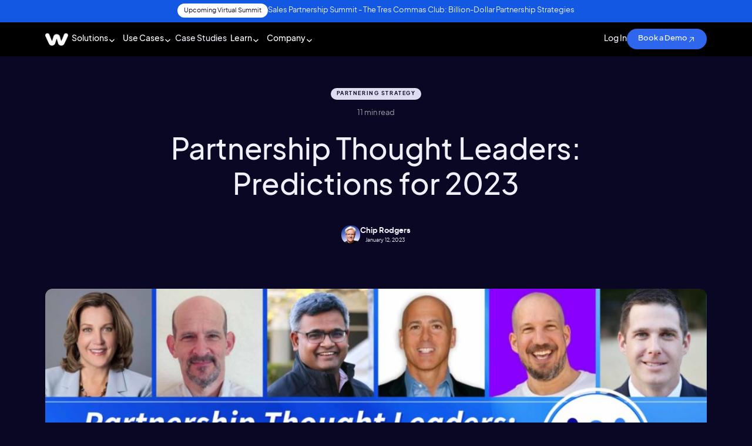

--- FILE ---
content_type: text/html; charset=utf-8
request_url: https://www.workspan.com/blog/partnership-thought-leaders-predictions-for-2023
body_size: 37204
content:
<!DOCTYPE html><!-- Last Published: Thu Jan 22 2026 20:24:10 GMT+0000 (Coordinated Universal Time) --><html data-wf-domain="www.workspan.com" data-wf-page="68737ee01136bc431f9cd287" data-wf-site="6865a78843894cb2dbe5e6ad" lang="en" data-wf-collection="68737ee01136bc431f9cd27b" data-wf-item-slug="partnership-thought-leaders-predictions-for-2023"><head><meta charset="utf-8"/><title>Partnership Thought Leaders: Predictions for 2023</title><meta content="In this article we asked some of the brightest minds in partnerships to predict what they foresee in the industry in 2023. Whether you are new to partnerships or a seasoned veteran, we hope these predictions will shed unique insights into the industry and offer guidance on where to double down in 2023." name="description"/><meta content="Partnership Thought Leaders: Predictions for 2023" property="og:title"/><meta content="In this article we asked some of the brightest minds in partnerships to predict what they foresee in the industry in 2023. Whether you are new to partnerships or a seasoned veteran, we hope these predictions will shed unique insights into the industry and offer guidance on where to double down in 2023." property="og:description"/><meta content="https://cdn.prod.website-files.com/6873799f48edde385bfae6d3/68737f901948f9efcb9c696e_65a07e074e746369d223dbc2_63eb3055c4510c5f8259800e_Crawl_2023_02_13_8_53%252520(5).png" property="og:image"/><meta content="Partnership Thought Leaders: Predictions for 2023" property="twitter:title"/><meta content="In this article we asked some of the brightest minds in partnerships to predict what they foresee in the industry in 2023. Whether you are new to partnerships or a seasoned veteran, we hope these predictions will shed unique insights into the industry and offer guidance on where to double down in 2023." property="twitter:description"/><meta content="https://cdn.prod.website-files.com/6873799f48edde385bfae6d3/68737f901948f9efcb9c696e_65a07e074e746369d223dbc2_63eb3055c4510c5f8259800e_Crawl_2023_02_13_8_53%252520(5).png" property="twitter:image"/><meta property="og:type" content="website"/><meta content="summary_large_image" name="twitter:card"/><meta content="width=device-width, initial-scale=1" name="viewport"/><link href="https://cdn.prod.website-files.com/6865a78843894cb2dbe5e6ad/css/workspan-st.webflow.shared.7e074f091.min.css" rel="stylesheet" type="text/css" integrity="sha384-fgdPCRzWWFawAFT0bWVxNzAzNvq6Te4Nq/RC7mEXsy3BUY7FER+x4tkxBauIxvMR" crossorigin="anonymous"/><script type="text/javascript">!function(o,c){var n=c.documentElement,t=" w-mod-";n.className+=t+"js",("ontouchstart"in o||o.DocumentTouch&&c instanceof DocumentTouch)&&(n.className+=t+"touch")}(window,document);</script><link href="https://cdn.prod.website-files.com/6865a78843894cb2dbe5e6ad/692d8c7acf753df7a5939bf0_workspan-favicon-32.png" rel="shortcut icon" type="image/x-icon"/><link href="https://cdn.prod.website-files.com/6865a78843894cb2dbe5e6ad/692d8c7ce6c16917390014ae_workspan-favicon-256.png" rel="apple-touch-icon"/><!-- Keep this css code to improve the font quality-->
<style>
  * {
  -webkit-font-smoothing: antialiased;
  -moz-osx-font-smoothing: grayscale;
  -o-font-smoothing: antialiased;
}
</style>


<meta http-equiv="Strict-Transport-Security" content="max-age=31536000; includeSubDomains; preload" />

<!-- [Attributes by Finsweet] Disable scrolling -->
<script defer src="https://cdn.jsdelivr.net/npm/@finsweet/attributes-scrolldisable@1/scrolldisable.js"></script>

<!-- [Attributes by Finsweet] Mirror click events -->
<script defer src="https://cdn.jsdelivr.net/npm/@finsweet/attributes-mirrorclick@1/mirrorclick.js"></script>

<!-- Amply Motion Styles -->
<link rel="stylesheet" href="https://cdn.jsdelivr.net/gh/joinamply/amply-motion@b1.1.1/styles.css"/>

<!-- Swiper Styles -->
<link rel="stylesheet" href="https://cdn.jsdelivr.net/npm/swiper@8/swiper-bundle.min.css"/>

<style>
    .swiper_bullets-wrapper.swiper-pagination-horizontal {
        width: auto;
    }
</style>

<!-- Google Tag Manager -->
<script>(function(w,d,s,l,i){w[l]=w[l]||[];w[l].push({'gtm.start':
new Date().getTime(),event:'gtm.js'});var f=d.getElementsByTagName(s)[0],
j=d.createElement(s),dl=l!='dataLayer'?'&l='+l:'';j.async=true;j.src=
'https://www.googletagmanager.com/gtm.js?id='+i+dl;f.parentNode.insertBefore(j,f);
})(window,document,'script','dataLayer','GTM-KZ7TKJM');</script>
<!-- End Google Tag Manager -->

<!-- Start of HubSpot Embed Code -->
<script type="fs-cc" id="hs-script-loader" async="" defer="" src="//js.hs-scripts.com/4417116.js" fs-cc-categories="marketing"></script>
<!-- End of HubSpot Embed Code -->

<!-- Finsweet Cookie Consent -->
<script async src="https://cdn.jsdelivr.net/npm/@finsweet/cookie-consent@1/fs-cc.js" fs-cc-mode="opt-in" fs-cc-endpoint="https://workspan-website-consent.workspan-cloudflare.workers.dev/"></script>

<script src="https://cdnjs.cloudflare.com/ajax/libs/gsap/3.11.5/gsap.min.js"></script>
<script src="https://code.jquery.com/jquery-3.6.0.min.js"></script>

<!-- Identity Matrix - Website Tracking -->
<script async src="https://app.identitymatrix.ai/trackingScript.js?pixelid=IM_a00d09c208943b099e8392893f98249db"></script>

<!-- [Plyr.io](http://plyr.io/) -->
<link rel="stylesheet" href="https://cdn.plyr.io/3.7.8/plyr.css"/>




<!--PRO NUMBER COUNT UP-->

<script src="https://cdn.jsdelivr.net/gh/hadiaslam-repo/pro-webflow-components/pro-count-animation.js"></script>

<!--RESOURCE Link : https://hadi-aslam.webflow.io/resources/webflow-count-up-animation-->

<!--PRO NUMBER COUNT UP--><!-- [Attributes by Finsweet] Table of Contents -->
<script defer src="https://cdn.jsdelivr.net/npm/@finsweet/attributes-toc@1/toc.js"></script>
<!-- [Attributes by Finsweet] Read Time -->
<script defer src="https://cdn.jsdelivr.net/npm/@finsweet/attributes-readtime@1/readtime.js"></script><script src="https://cdn.prod.website-files.com/6865a78843894cb2dbe5e6ad%2F6544eda5f000985a163a8687%2F692f41bd7537835624b3438f%2Ffinsweetcomponentsconfig-1.0.10.js" type="module" async="" siteId="6865a78843894cb2dbe5e6ad" finsweet="components"></script></head><body><div class="page-wrapper"><div warning-message-local-hide="false" class="project-component"><div class="global-styles"><div class="style-overrides w-embed"><style>

/* Ensure all elements inherit the color from its parent */
a,
.w-input,
.w-select,
.w-tab-link,
.w-nav-link,
.w-nav-brand,
.w-dropdown-btn,
.w-dropdown-toggle,
.w-slider-arrow-left,
.w-slider-arrow-right,
.w-dropdown-link {
  color: inherit;
  text-decoration: inherit;
  font-size: inherit;
}

/* Focus state style for keyboard navigation for the focusable elements */
*[tabindex]:focus-visible,
  input[type="file"]:focus-visible {
   outline: 0.125rem solid #4d65ff;
   outline-offset: 0.125rem;
}

/* Get rid of top margin on first element in any rich text element */
.w-richtext > :not(div):first-child, .w-richtext > div:first-child > :first-child {
  margin-top: 0 !important;
}

/* Get rid of bottom margin on last element in any rich text element */
.w-richtext>:last-child, .w-richtext ol li:last-child, .w-richtext ul li:last-child {
	margin-bottom: 0 !important;
}

/* Prevent all click and hover interaction with an element */
.pointer-events-off {
	pointer-events: none;
}

/* Enables all click and hover interaction with an element */
.pointer-events-on {
  pointer-events: auto;
}

/* Create a class of .div-square which maintains a 1:1 dimension of a div */
.div-square::after {
	content: "";
	display: block;
	padding-bottom: 100%;
}

/* Make sure containers never lose their center alignment */
.container-medium,.container-small, .container-large {
	margin-right: auto !important;
  margin-left: auto !important;
}


/* Apply "..." after 3 lines of text */
.text-style-3lines {
	display: -webkit-box;
	overflow: hidden;
	-webkit-line-clamp: 3;
	-webkit-box-orient: vertical;
}

/* Apply "..." after 2 lines of text */
.text-style-2lines {
	display: -webkit-box;
	overflow: hidden;
	-webkit-line-clamp: 2;
	-webkit-box-orient: vertical;
}

/* Adds inline flex display */
.display-inlineflex {
  display: inline-flex;
}

/* These classes are never overwritten */
.hide {
  display: none !important;
}

/* Remove default Webflow chevron from form select */
select{
  -webkit-appearance:none;
}


@media screen and (max-width: 991px) {
    .hide, .hide-tablet {
        display: none !important;
    }
}
  @media screen and (max-width: 767px) {
    .hide-mobile-landscape{
      display: none !important;
    }
}
  @media screen and (max-width: 479px) {
    .hide-mobile{
      display: none !important;
    }
}
 
.margin-0 {
  margin: 0rem !important;
}
  
.padding-0 {
  padding: 0rem !important;
}

.spacing-clean {
padding: 0rem !important;
margin: 0rem !important;
}

.margin-top {
  margin-right: 0rem !important;
  margin-bottom: 0rem !important;
  margin-left: 0rem !important;
}

.padding-top {
  padding-right: 0rem !important;
  padding-bottom: 0rem !important;
  padding-left: 0rem !important;
}
  
.margin-right {
  margin-top: 0rem !important;
  margin-bottom: 0rem !important;
  margin-left: 0rem !important;
}

.padding-right {
  padding-top: 0rem !important;
  padding-bottom: 0rem !important;
  padding-left: 0rem !important;
}

.margin-bottom {
  margin-top: 0rem !important;
  margin-right: 0rem !important;
  margin-left: 0rem !important;
}

.padding-bottom {
  padding-top: 0rem !important;
  padding-right: 0rem !important;
  padding-left: 0rem !important;
}

.margin-left {
  margin-top: 0rem !important;
  margin-right: 0rem !important;
  margin-bottom: 0rem !important;
}
  
.padding-left {
  padding-top: 0rem !important;
  padding-right: 0rem !important;
  padding-bottom: 0rem !important;
}
  
.margin-horizontal {
  margin-top: 0rem !important;
  margin-bottom: 0rem !important;
}

.padding-horizontal {
  padding-top: 0rem !important;
  padding-bottom: 0rem !important;
}

.margin-vertical {
  margin-right: 0rem !important;
  margin-left: 0rem !important;
}
  
.padding-vertical {
  padding-right: 0rem !important;
  padding-left: 0rem !important;
}

/* Apply "..." at 100% width */
.truncate-width { 
		width: 100%; 
    white-space: nowrap; 
    overflow: hidden; 
    text-overflow: ellipsis; 
}
/* Removes native scrollbar */
.no-scrollbar {
    -ms-overflow-style: none;
    overflow: -moz-scrollbars-none; 
}

.no-scrollbar::-webkit-scrollbar {
    display: none;
}



    /* ===============
    Custom List Bullets
    =============== */
    [custom-bullets="blue"] ul {
        padding-left: 0rem;
    }

    [custom-bullets="blue"] ul li {
        display: block;
        position: relative;
        align-items: baseline;
        list-style-type: none;
        padding-left: 0rem;
        left: 2rem;
        margin-bottom: 1rem;
        margin-right: 2.5rem;
    }

    [custom-bullets="blue"] ul li::before {
        position: absolute;
        top: 0.1rem;
        flex-grow: 0;
        flex-shrink: 0;
        content: "";
        display: inline-block;
        width: 1.5rem;
        height: 1.5rem;
        background-size: 1.5rem 1.5rem;
        margin-right: 1.25rem;
        margin-left: -2rem;
        background-image: url("https://cdn.prod.website-files.com/65ef3f78a5f37299a050e10b/65f8be86e70ba916d7377a13_CheckCircleBlue.svg");
    }
    
    
    
</style></div><div class="color-schemes w-embed"><style>
/* Color Schemes Controls*/
<meta name="relume-color-schemes" content="false"/>

  .color-scheme-1 {
/*All sections should point to Color Scheme 1*/

  }

  .color-scheme-2 {
    --color-scheme-1--text: var(--color-scheme-2--text);
    --color-scheme-1--background: var(--color-scheme-2--background);
    --color-scheme-1--foreground: var(--color-scheme-2--foreground);
    --color-scheme-1--border: var(--color-scheme-2--border);
    --color-scheme-1--accent: var(--color-scheme-2--accent);
  }

  .color-scheme-3 {
    --color-scheme-1--text: var(--color-scheme-3--text);
    --color-scheme-1--background: var(--color-scheme-3--background);
    --color-scheme-1--foreground: var(--color-scheme-3--foreground);
    --color-scheme-1--border: var(--color-scheme-3--border);
    --color-scheme-1--accent: var(--color-scheme-3--accent);
  }

  .color-scheme-4 {
    --color-scheme-1--text: var(--color-scheme-4--text);
    --color-scheme-1--background: var(--color-scheme-4--background);
    --color-scheme-1--foreground: var(--color-scheme-4--foreground);
    --color-scheme-1--border: var(--color-scheme-4--border);
    --color-scheme-1--accent: var(--color-scheme-4--accent);
  }

  .color-scheme-5 {
    --color-scheme-1--text: var(--color-scheme-5--text);
    --color-scheme-1--background: var(--color-scheme-5--background);
    --color-scheme-1--foreground: var(--color-scheme-5--foreground);
    --color-scheme-1--border: var(--color-scheme-5--border);
    --color-scheme-1--accent: var(--color-scheme-5--accent);
  }

  .color-scheme-6 {
    --color-scheme-1--text: var(--color-scheme-6--text);
    --color-scheme-1--background: var(--color-scheme-6--background);
    --color-scheme-1--foreground: var(--color-scheme-6--foreground);
    --color-scheme-1--border: var(--color-scheme-6--border);
    --color-scheme-1--accent: var(--color-scheme-6--accent);
  }

  .color-scheme-7 {
    --color-scheme-1--text: var(--color-scheme-7--text);
    --color-scheme-1--background: var(--color-scheme-7--background);
    --color-scheme-1--foreground: var(--color-scheme-7--foreground);
    --color-scheme-1--border: var(--color-scheme-7--border);
    --color-scheme-1--accent: var(--color-scheme-7--accent);
  }

  .color-scheme-8 {
    --color-scheme-1--text: var(--color-scheme-8--text);
    --color-scheme-1--background: var(--color-scheme-8--background);
    --color-scheme-1--foreground: var(--color-scheme-8--foreground);
    --color-scheme-1--border: var(--color-scheme-8--border);
    --color-scheme-1--accent: var(--color-scheme-8--accent);
  }

  .color-scheme-9 {
    --color-scheme-1--text: var(--color-scheme-9--text);
    --color-scheme-1--background: var(--color-scheme-9--background);
    --color-scheme-1--foreground: var(--color-scheme-9--foreground);
    --color-scheme-1--border: var(--color-scheme-9--border);
    --color-scheme-1--accent: var(--color-scheme-9--accent);
  }

  .color-scheme-10 {
    --color-scheme-1--text: var(--color-scheme-10--text);
    --color-scheme-1--background: var(--color-scheme-10--background);
    --color-scheme-1--foreground: var(--color-scheme-10--foreground);
    --color-scheme-1--border: var(--color-scheme-10--border);
    --color-scheme-1--accent: var(--color-scheme-10--accent);
  }
  
/* Inherit slider dot colors */
.w-slider-dot {
  background-color: var(--color-scheme-1--text);
  opacity: 0.20;
}

.w-slider-dot.w-active {
  background-color: var(--color-scheme-1--text);
  opacity: 1;
}

/* Override .w-slider-nav-invert styles */
.w-slider-nav-invert .w-slider-dot {
  background-color: var(--color-scheme-1--text) !important;
  opacity: 0.20 !important;
}

.w-slider-nav-invert .w-slider-dot.w-active {
  background-color: var(--color-scheme-1--text) !important;
  opacity: 1 !important;
}

</style></div></div><div class="global-styles w-embed"><style>
    /* ===============
    Client First
    =============== */
    /* Make text look crisper and more legible in all browsers */
    body {
        -webkit-font-smoothing: antialiased;
        -moz-osx-font-smoothing: grayscale;
        font-smoothing: antialiased;
        text-rendering: optimizeLegibility;
    }

    /* Focus state style for keyboard navigation for the focusable elements */
    *[tabindex]:focus-visible,
    input[type="file"]:focus-visible {
        outline: 0.125rem solid var(--color--accent--primary-light);
        outline-offset: 0.125rem;
    }

    /* Get rid of top margin on first element in any rich text element */
    .w-richtext> :not(div):first-child,
    .w-richtext>div:first-child> :first-child {
        margin-top: 0 !important;
    }

    /* Get rid of bottom margin on last element in any rich text element */
    .w-richtext>:last-child,
    .w-richtext ol li:last-child,
    .w-richtext ul li:last-child {
        margin-bottom: 0 !important;
    }

    /* Apply "..." after 3 lines of text */
    .text-style-3lines {
        display: -webkit-box;
        overflow: hidden;
        -webkit-line-clamp: 3;
        -webkit-box-orient: vertical;
    }

    /* Apply "..." after 2 lines of text */
    .text-style-2lines {
        display: -webkit-box;
        overflow: hidden;
        -webkit-line-clamp: 2;
        -webkit-box-orient: vertical;
    }

    /* ===============
    Space and Size
    =============== */
    @media screen and (max-width: 767px) {
        body {
            --spacing--tiny: 0.125rem;
            --spacing--xxsmall: 0.25rem;
            --spacing--xsmall: 0.5rem;
            --spacing--small: 1rem;
            --spacing--medium: 1.25rem;
            --spacing--large: 1.5rem;
            --spacing--xlarge: 2rem;
            --spacing--xxlarge: 3rem;
            --spacing--huge: 3.5rem;
            --spacing--xhuge: 4rem;
            --spacing--xxhuge: 4.5rem;
        }
    }

    @media screen and (max-width: 767px) {
        body {
            --sizing--xxsmall: 12rem;
            --sizing--xsmall: 16rem;
            --sizing--small: 20rem;
            --sizing--medium: 32rem;
            --sizing--large: 48rem;
            --sizing--xlarge: 64rem;
            --sizing--xxlarge: 80rem;
        }
    }

    /* ===============
    Amply Editor
    =============== */
    [warning-message-local-hide="true"] .amply_warning-message {
        display: none !important;
    }

    /* ===============
    Fluid Design
    =============== */
  html { font-size: 1rem; }
  @media screen and (max-width:1920px) { html { font-size: calc(0.2499999999999999rem + 0.6250000000000001vw); } }
  @media screen and (max-width:1440px) { html { font-size: calc(0.5315426638917794rem + 0.3121748178980229vw); } }
  @media screen and (max-width:479px) { html { font-size: calc(0.7494769874476988rem + 0.8368200836820083vw); } }

    /* ===============
    Additional Styles
    =============== */
    /* Snippet prevents the browser to override the select input field layout*/
    select {
        -webkit-appearance: none;
        -moz-appearance: none;
        appearance: none;
    }

    h1 strong,
    h2 strong,
    h3 strong,
    h4 strong,
    h5 strong,
    h6 strong {
        color: var(--color--accent--secondary);
    }

    .content-rich-text h1 strong,
    .content-rich-text h2 strong,
    .content-rich-text h3 strong,
    .content-rich-text h4 strong,
    .content-rich-text h5 strong,
    .content-rich-text h6 strong {
        color: inherit;
    }

    
    
    @media screen and (min-width: 1440px) {
    .fs-toc_link.w--current, .fs-toc_link.is-h4.w--current, .fs-toc_link.is-h3.w--current, .fs-toc_link.is-h6.w--current, .fs-toc_link.is-h5.w--current {
    color: white !important;
    }
   } 

    
</style></div><div class="components-styles w-embed"><style>
    /* ===============
    Navbar
    =============== */
    .navbar_component.is-scrolling .navbar_background {
        opacity: 1;
    }

    .navbar_component[nav-type="1"] {
        border-bottom-width: 2px;
        border-bottom-color: #61bce5;
        border-bottom-style: solid;
        }
        
       	.navbar_component[nav-type="2"] {
        border-bottom-width: 2px;
        border-bottom-color: #a948e3;
        border-bottom-style: solid;
        }
        
        .navbar_component[nav-type="3"] {
        border-bottom-width: 2px;
        border-bottom-color: #FD753C;
        border-bottom-style: solid;
        }
    }

    /* ===============
    Buttons
    =============== */
    .button::before,
    .hs-button::before {
        content: '';
        position: absolute;
        top: 0;
        left: 0;
        width: 100%;
        height: 100%;
        background-image: linear-gradient(45deg, var(--color--accent--primary), #5285ef 64%, #5285ef 80%, var(--color--accent--primary));
        z-index: -1;
        opacity: 0;
        transition: opacity 0.3s ease-in-out;
    }

    .button:hover::before,
    .hs-button:hover::before {
        opacity: 1;
    }

    .button.is-secondary::before,
    .button.is-text::before {
        content: '';
        position: absolute;
        top: 0;
        left: 0;
        width: 100%;
        height: 100%;
        background-image: transparent;
        z-index: -1;
        opacity: 0;
        transition: opacity 0.3s ease-in-out;
    }

    .button.is-gradient::before {
        content: '';
        position: absolute;
        top: 0;
        left: 0;
        width: 100%;
        height: 100%;
        background-image: radial-gradient(circle farthest-corner at 60% -120px, #934cd5 0%, transparent 90%), linear-gradient(90deg, #d050a3, #ff3f62 1%, #e6b25e);
        z-index: -1;
        opacity: 0;
        transition: opacity 0.3s ease-in-out;
    }

    .button.is-gradient:hover::before {
        opacity: 1;
    }

    /* ===============
    Partner Strategy
    =============== */
    @media screen and (max-width: 1246px) {
        .partner-strategy_big-title-wrapper {
            width: 9rem;
        }

        .partner-strategy_big-title-wrapper .heading-style-h6 {
            font-size: 1.25rem;
        }

        .partner-strategy_titles-grid .subhead-small {
            font-size: 1rem;
        }

        .partner-strategy_logo-wrapper {
            width: 9rem;
        }

        .partner-strategy_logo-image {
            height: 2.5rem;
        }

        .partner-strategy_content-item .icon-embed-large {
            width: 3.5rem;
            height: 3.5rem;
        }

        .partner-strategy_content-item .text-size-medium {
            font-size: 1rem;
        }

        .partner-strategy_content-item li {
            font-size: 0.875rem;
        }
    }

    @media screen and (max-width: 1092px) {
        .partner-strategy_big-title-wrapper {
            width: 7rem;
        }

        .partner-strategy_big-title-wrapper .heading-style-h6 {
            font-size: 1rem;
        }

        .partner-strategy_titles-grid .subhead-small {
            font-size: 0.875rem;
        }

        .partner-strategy_logo-wrapper {
            width: 7rem;
        }

        .partner-strategy_logo-image {
            height: 2.25rem;
        }

        .partner-strategy_content-item .icon-embed-large {
            width: 3rem;
            height: 3rem;
        }

        .partner-strategy_content-item .text-size-medium {
            font-size: 0.875rem;
        }

        .partner-strategy_content-item li {
            font-size: 0.75rem;
        }
    }

    /* ===============
    Benefits
    =============== */
    .benefits_component[icon-color="accent-secondary"] .benefits-item_icon {
        color: var(--color--accent--secondary);
    }

    .benefits_component[icon-color="accent-tertiary"] .benefits-item_icon {
        color: var(--color--accent--tertiary);
    }

    /* ===============
    FAQ
    =============== */
    .faq_component .faq_accordion:last-child {
        border-bottom: 1px solid transparent;
    }

    /* ===============
    Feature Image
    =============== */
    @media screen and (min-width: 992px) {
        .feature-image_list .feature-image_item:nth-child(even) {
            flex-direction: row-reverse;
        }
    }

    /* ===============
    Feature Card
    =============== */
    .feature-card::before {
        content: "";
        position: absolute;
        top: 0px;
        left: 0px;
        width: calc(100% + 0px);
        height: calc(100% + 0px);
        background-image: linear-gradient(90deg, hsla(194.17582417582418, 81.25%, 56.08%, 0.32), hsla(194.17582417582418, 81.25%, 56.08%, 1.00) 70%, hsla(194.17582417582418, 81.25%, 56.08%, 0.48));
        z-index: -1;
        box-sizing: border-box;
        border-radius: inherit;
    }

    .feature-card[border-color="2"]::before {
        background-image: linear-gradient(90deg, #31396e, #495273);
    }

    .feature-card[background-color="2"] .feature-card_content-wrapper {
        background-color: var(--color--neutral--element-high-a60-alt);
    }

    .feature-card[border-radius="2"] {
        border-radius: 1rem;
    }

    .feature-card[icon-size="1"] .feature-card_icon-image {
        /* width: var(--spacing--xlarge); */
        height: var(--spacing--xlarge);
    }

    .feature-card[icon-size="2"] .feature-card_icon-image {
        /* width: var(--spacing--large); */
        height: var(--spacing--large);
    }

    .feature-card[icon-size="3"] .feature-card_icon-image {
        /* width: var(--spacing--medium); */
        height: var(--spacing--medium);
    }

    .feature-card[icon-size="4"] .feature-card_icon-image {
        /* width: var(--spacing--small); */
        height: var(--spacing--small);
    }

    .feature-card[title-size="1"] .heading-style-h5 {
        display: block;
    }

    .feature-card[title-size="1"] .subhead-medium {
        display: none;
    }

    .feature-card[title-size="2"] .heading-style-h5 {
        display: none;
    }

    .feature-card[title-size="2"] .subhead-medium {
        display: block;
    }
    
    
    .w-input, .w-select
    {
				color: white;
		}

    select
    {
   background-color: transparent;
  border: red;
  width: 100%;
   font-family: inherit;
  font-size: inherit;
  cursor: inherit;
  line-height: inherit;
    }
    
 
</style>


<style>
	.pipeline_card:before {
		content: '';
    position: absolute;
    top: 0;
    left: 0;
    right: 0;
    bottom: 0;
    z-index: -1; /* Place it behind the content */
    border-radius: inherit; /* Match the border-radius */
    background: linear-gradient(90deg, #314FED, rgb(72,84,122));
    opacity:0.42;
    padding: 2px; /* Thickness of the gradient border */
    -webkit-mask: 
    linear-gradient(#fff 0 0) content-box, 
    linear-gradient(#fff 0 0);
    -webkit-mask-composite: destination-out;
    mask-composite: exclude;
	} 
 </style></div><div class="hubspot-styles w-embed"><style>
    .input, .hs-input {
        margin-right: 0rem !important;
        max-width: none !important;
        width: 100% !important;
    }

    .form-columns-1,
    .form-columns-2,
    .hs-form-field {
        width: 100% !important;
        max-width: none !important;
    }

    .hs-form-field select {
        width: 100% !important;
    }

    .hs-form-field textarea {
        width: 100% !important;
    }

    /* .hubspot_form-embed .hs-button {
        width: 100% !important;
    } */

    .hs-input[type=checkbox] {
        -moz-appearance: none;
        -webkit-appearance: none;
        -o-appearance: none;
        position: relative !important;
        top: 0.2rem !important;
        width: 1rem !important;
        height: 1rem !important;
        min-height: 0rem;
        margin-top: 0rem;
        margin-right: 0.5rem !important;
        margin-bottom: 0rem;
        margin-left: 0rem;
        border-width: 1px !important;
        border-color: #4b5563 !important; /* var(--color--neutral--element-low) */
        border-radius: 0.25rem;
        transition-property: box-shadow, border-color, background-color;
        transition-duration: 250ms, 250ms, 250ms;
        transition-timing-function: ease, ease, ease;
        flex-grow: 0;
        flex-shrink: 0;
        flex-basis: auto;
    }

    .hs-input[type=checkbox] label {
        font-size: 1rem !important;
    }

    .hs-input[type=checkbox]:focus {
        box-shadow: 0 0 3px 1px #6366f1 !important; /* var(--color--accent--primary) */
    }

    .hs-input[type=checkbox]:checked {
        border-color: #6366f1 !important;           /* var(--color--accent--primary) */
        accent-color: #6366f1;                      /* var(--color--accent--primary) */
        background-color: #6366f1;                  /* var(--color--accent--primary) */
        background-image: url(https://cdn.prod.website-files.com/6578982aece0102430a52404/65aab07a30962d49ce9378fe_Check.svg);
        background-size: 70%;
        background-position: 50% 50%;
        background-repeat: no-repeat;
    }

    .hs-input[type=radio] {
        -moz-appearance: none;
        -webkit-appearance: none;
        -o-appearance: none;
        position: relative !important;
        top: 0.2rem !important;
        width: 1rem !important;
        height: 1rem !important;
        min-height: 0rem;
        margin-top: 0rem;
        margin-right: 0.5rem !important;
        margin-bottom: 0rem;
        margin-left: 0rem;
        border-width: 1px !important;
        border-color: #4b5563 !important; /* var(--color--neutral--element-low) */
        border-radius: 100%;
        transition-property: box-shadow, border-color, background-color;
        transition-duration: 250ms, 250ms, 250ms;
        transition-timing-function: ease, ease, ease;
        flex-grow: 0;
        flex-shrink: 0;
        flex-basis: auto;
    }

    .hs-input[type=radio] label {
        font-size: 1rem !important;
    }

    .hs-input[type=radio]:focus {
        box-shadow: 0 0 3px 1px #6366f1; /* var(--color--accent--primary) */
    }

    .hs-input[type=radio]:checked {
        border-color: #db2777 !important;         /* var(--pink--600) */
        accent-color: #db2777;                    /* var(--pink--600) */
        background-color: #db2777;                /* var(--pink--600) */
        background-image: radial-gradient(
            circle farthest-corner at 50% 50%,
            #6366f1 49%,                          /* var(--color--accent--primary) */
            transparent 50%
        );
    }

    .input select {
        background-image: url(https://cdn.prod.website-files.com/65ef3f78a5f37299a050e10b/6615b5e028676e4b3d6f19a8_CaretDown.svg);
        background-position: 95% 50%;
        background-size: 1.5rem 1.5rem;
        background-repeat: no-repeat;
    }

    .hs-error-msgs li {
        padding-left: 0rem !important;
        margin-bottom: 0rem !important;
    }

    .hubspot_footer-embed .hs-form-booleancheckbox {
        margin-top: -1rem !important;
    }

    .hs-error-msgs label {
        margin-bottom: 0rem !important;
    }

    .hs-error-msgs {
        color: #ef6051;
        background-color: #ffffff;
        border-radius: 0.25rem;
        margin-top: 0.25rem;
        margin-bottom: -2rem!important;
        padding: 0.15rem 1rem;
        font-size: 0.7rem;
        position: absolute;
        top: auto;
        bottom: -0.5rem;
        left: auto;
        right: 0%;
        box-shadow: 0 2px 5px rgba(0, 0, 0, 0.15);
        z-index: 10!important;
    }

    .hs-form-booleancheckbox span {
        margin-left: 0rem !important;
    }

    .legal-consent-container {
        font-size: 1rem !important;
        color: #9ca3af; /* var(--color--neutral--outline) */
    }

    .hs-fieldtype-textarea {
        width: 100% !important;
        min-height: 8rem !important;
    }

    .hs-form-field label {
        margin-bottom: 0.5rem;
        font-weight: 500;
        font-size: 0.75rem;
        line-height: 1.4;
        color: #e5e7eb; /* var(--color--neutral--surface) */
    }

    .hs-field-desc {
        padding: 0rem !important;
        background-color: transparent !important;
        color: #9ca3af !important; /* var(--color--neutral--element-mid) */
    }

    .hs-error-msg {
        color: #ef4444 !important; /* var(--color--accent--tertiary) */
        font-size: 0.625rem !important;
    }

    .hbspt-form {
        height: auto;;
    }
</style></div><div class="am-settings w-embed"><!-- 
To check all ease options available visit:
https://gsap.com/docs/v3/Eases/

Position and Rotation:
Don't set those as negative vales, the code will handle that for you.

Directions:
up, down, left, right 

Split Into:
lines, words, letters, elements (works on elements with children)
-->
<!-- Group -->
<meta am-settings="group" trigger-start="top 80%" trigger-end="bottom 20%">
<!-- Fade -->
<meta am-settings="fade-in" duration="1" ease="expo.out">
<meta am-settings="fade-out" duration="1" ease="expo.out">
<!-- Grow -->
<meta am-settings="grow-in" duration="1" ease="expo.out" scale="0.4">
<meta am-settings="grow-out"duration="1" ease="expo.out" scale="1.2">
<!-- Shrink -->
<meta am-settings="shrink-in" duration="1" ease="expo.out" scale="1.2">
<meta am-settings="shrink-out" duration="1" ease="expo.out" scale="0.4">
<!-- Slide -->
<meta am-settings="slide-in" duration="1" ease="expo.out" positionX="4rem" positionY="4rem" direction="up">
<meta am-settings="slide-out" duration="1" ease="expo.out" positionX="4rem" positionY="4rem" direction="up">
<!-- Flip -->
<meta am-settings="flip-in" duration="1" ease="expo.out" rotationX="90" rotationY="90" direction="up">
<meta am-settings="flip-out" duration="1" ease="expo.out" rotationX="90" rotationY="90" direction="up">
<!-- Text Fade -->
<meta am-settings="text-fade-in" duration="1" ease="expo.out" split-into="words">
<meta am-settings="text-fade-out" duration="1" ease="expo.out" split-into="words">
<!-- Text Grow -->
<meta am-settings="text-grow-in" duration="1" ease="expo.out" scale="0.4" split-into="words">
<meta am-settings="text-grow-out" duration="1" ease="expo.out" scale="1.2" split-into="words">
<!-- Text Shrink -->
<meta am-settings="text-shrink-in" duration="1" ease="expo.out" scale="1.2" split-into="words">
<meta am-settings="text-shrink-out" duration="1" ease="expo.out" scale="0.4" split-into="words">
<!-- Text Slide -->
<meta am-settings="text-slide-in" duration="1" ease="expo.out" positionX="4rem" positionY="4rem" direction="up" split-into="words">
<meta am-settings="text-slide-out" duration="1" ease="expo.out" positionX="4rem" positionY="4rem" direction="up" split-into="words">
<!-- Text Flip -->
<meta am-settings="text-flip-in" duration="1" ease="expo.out" rotationX="90" rotationY="90" direction="up" split-into="words">
<meta am-settings="text-flip-out" duration="1" ease="expo.out" rotationX="90" rotationY="90" direction="up" split-into="words">

<!-- Marquee -->
<meta am-group-settings="marquee"
am-scroll-start="top bottom"
am-scroll-end="bottom bottom"
>
<meta am-element-settings="marquee"
am-duration="60"
am-ease="none"
am-repeat="-1"
am-direction="left"
am-hover-pause="false"
></div><div class="clip-paths"><svg xmlns="http://www.w3.org/2000/svg" width="0px" height="0px" viewBox="0 0 596 150" fill="none"><defs><clipPath id="hyperscaler-item-background" clipPathUnits="objectBoundingBox"><path d="M0.009076409395973154,0.6059393333333334c-0.01060738255033557,-0.06434,-0.01060738255033557,-0.14754,0,-0.21188l0.05055872483221476,-0.30666666666666664c0.008991610738255034,-0.05453333333333333,0.024293624161073824,-0.08739333333333334,0.040701342281879195,-0.08739333333333334l0.7993255033557047,0c0.016407718120805367,0,0.03171140939597315,0.03286,0.04070302013422819,0.08739333333333334l0.05055704697986577,0.30666666666666664c0.01060738255033557,0.06434,0.01060738255033557,0.14754,0,0.21188l-0.05055704697986577,0.30666666666666664c-0.008991610738255034,0.05453333333333333,-0.02429530201342282,0.08739333333333334,-0.04070302013422819,0.08739333333333334h-0.7993255033557047c-0.016407718120805367,0,-0.031709731543624164,-0.03286,-0.040701342281879195,-0.08739333333333334l-0.05055872483221476,-0.30666666666666664z" fill="url(#paint0_linear_4327_812)"></path></clipPath></defs></svg><svg xmlns="http://www.w3.org/2000/svg" xmlns:xlink="http://www.w3.org/1999/xlink" width="0px" height="0px" viewBox="0 0 526 178" fill="none"><defs><clipPath id="Rectangle-3" clipPathUnits="objectBoundingBox"><path d="M0,0.06741573033707865c0,-0.037230337078651685,0.010214828897338404,-0.06741573033707865,0.022813688212927757,-0.06741573033707865h0.9543726235741445c0.012598859315589354,0,0.022813688212927757,0.03018539325842697,0.022813688212927757,0.06741573033707865v0.13750950570342205c0,0.029073033707865167,-0.006307984790874525,0.05487078651685393,-0.01564828897338403,0.06400561797752809l-0.45569201520912545,0.44544943820224725c-0.018610266159695816,0.018191011235955058,-0.03870912547528517,0.018191011235955058,-0.05731939163498099,0l-0.45569201520912545,-0.44544943820224725c-0.009340304182509506,-0.009134831460674156,-0.01564828897338403,-0.03493258426966292,-0.01564828897338403,-0.06400561797752809v-0.13750950570342205z" fill="#34BFEA"></path><path d="M0,0.06741573033707865c0,-0.037230337078651685,0.010214828897338404,-0.06741573033707865,0.022813688212927757,-0.06741573033707865h0.9543726235741445c0.012598859315589354,0,0.022813688212927757,0.03018539325842697,0.022813688212927757,0.06741573033707865v0.13750950570342205c0,0.029073033707865167,-0.006307984790874525,0.05487078651685393,-0.01564828897338403,0.06400561797752809l-0.45569201520912545,0.44544943820224725c-0.018610266159695816,0.018191011235955058,-0.03870912547528517,0.018191011235955058,-0.05731939163498099,0l-0.45569201520912545,-0.44544943820224725c-0.009340304182509506,-0.009134831460674156,-0.01564828897338403,-0.03493258426966292,-0.01564828897338403,-0.06400561797752809v-0.13750950570342205z" fill="url(#pattern0)" fill-opacity="0.32"></path></clipPath></defs></svg><svg xmlns="http://www.w3.org/2000/svg" width="0px" height="0px" viewBox="0 0 464 492" fill="none"><defs><clipPath id="hexagon" clipPathUnits="objectBoundingBox"><path d="M0.5664310344827587,0.9838617886178862c-0.04136853448275862,0.021441056910569106,-0.09149353448275863,0.021441056910569106,-0.13286206896551725,0l-0.3620689655172414,-0.18765853658536585c-0.04409913793103448,-0.022855691056910567,-0.07150000000000001,-0.06654471544715447,-0.07150000000000001,-0.114l0,-0.36440650406504066c0,-0.04745528455284553,0.02740086206896552,-0.09114430894308943,0.07150000000000001,-0.114l0.3620689655172414,-0.18765853658536585c0.04136853448275862,-0.021441056910569106,0.09149353448275863,-0.021441056910569106,0.13286206896551725,0l0.3620689655172414,0.18765853658536585c0.04409913793103448,0.022855691056910567,0.07150000000000001,0.06654471544715447,0.07150000000000001,0.114l0,0.36440650406504066c0,0.04745528455284553,-0.02740086206896552,0.09114430894308943,-0.07150000000000001,0.114l-0.3620689655172414,0.18765853658536585z" fill="#090724"></path></clipPath></defs></svg><svg xmlns="http://www.w3.org/2000/svg" width="0px" height="0px" viewBox="0 0 515 463" fill="none"><defs><clipPath id="Polygon-176" clipPathUnits="objectBoundingBox"><path d="M0.9041941747572816,0.5237149028077753c0.00761747572815534,-0.014673866090712742,0.00761747572815534,-0.03275593952483801,0,-0.047429805615550755l-0.18363106796116505,-0.3537840172786177c-0.00761747572815534,-0.014676025917926565,-0.02169514563106796,-0.023714902807775377,-0.036930097087378634,-0.023714902807775377l-0.3672660194174757,0c-0.01523495145631068,0,-0.0293126213592233,0.00903887688984881,-0.036930097087378634,0.023714902807775377l-0.18363106796116505,0.3537840172786177c-0.00761747572815534,0.014673866090712742,-0.00761747572815534,0.03275593952483801,0,0.047429805615550755l0.18363106796116505,0.3537840172786177c0.00761747572815534,0.014676025917926565,0.02169514563106796,0.023714902807775377,0.036930097087378634,0.023714902807775377l0.3672660194174757,0c0.01523495145631068,0,0.0293126213592233,-0.00903887688984881,0.036930097087378634,-0.023714902807775377l0.18363106796116505,-0.3537840172786177z" fill="#34BFEA" fill-opacity="0.07" shape-rendering="crispEdges"></path><path d="M0.9041941747572816,0.5237149028077753c0.00761747572815534,-0.014673866090712742,0.00761747572815534,-0.03275593952483801,0,-0.047429805615550755l-0.18363106796116505,-0.3537840172786177c-0.00761747572815534,-0.014676025917926565,-0.02169514563106796,-0.023714902807775377,-0.036930097087378634,-0.023714902807775377l-0.3672660194174757,0c-0.01523495145631068,0,-0.0293126213592233,0.00903887688984881,-0.036930097087378634,0.023714902807775377l-0.18363106796116505,0.3537840172786177c-0.00761747572815534,0.014673866090712742,-0.00761747572815534,0.03275593952483801,0,0.047429805615550755l0.18363106796116505,0.3537840172786177c0.00761747572815534,0.014676025917926565,0.02169514563106796,0.023714902807775377,0.036930097087378634,0.023714902807775377l0.3672660194174757,0c0.01523495145631068,0,0.0293126213592233,-0.00903887688984881,0.036930097087378634,-0.023714902807775377l0.18363106796116505,-0.3537840172786177z" stroke="#DFE0FD" stroke-opacity="0.79" shape-rendering="crispEdges"></path></clipPath></defs><g filter="url(#filter0_bd_6549_6711)"></g></svg></div><div class="custom_video w-embed w-iframe w-script"><script>
    window.addEventListener('DOMContentLoaded', (event) => {
        $('.custom-video').each(function () {
            const $component = $(this);
            const videoUrl = $component.attr('video-url');
            let autoPlay = $component.attr('auto-play') === 'true';
            // Reference to the container where the video will be embedded
            const $embedContainer = $component.find('.custom-video_embed-container')[0];
            const $thumbnail = $component.find('.custom-video_thumbnail');

            // Function to generate embed markup based on URL type and autoplay setting
            function generateEmbed(url, autoPlay) {
                var embedHtml = '';

                // Check if the URL is from YouTube
                if (url.indexOf("youtube.com") > -1 || url.indexOf("youtu.be") > -1) {
                    var videoId = '';
                    var ytRegex = /(?:youtube\.com\/(?:[^\/\n\s]+\/\S+\/|(?:v|e(?:mbed)?)\/|.*[?&]v=)|youtu\.be\/)([a-zA-Z0-9_-]{11})/;
                    var ytMatch = url.match(ytRegex);
                    if (ytMatch && ytMatch[1]) {
                        videoId = ytMatch[1];
                    }
                    // Build query parameters (enableJSAPI and autoplay if configured)
                    var queryParams = "enablejsapi=1";
                    if (autoPlay) {
                        queryParams += "&autoplay=1";
                    }
                    embedHtml = '<div class="plyr__video-embed" id="player-youtube">' +
                        '<iframe src="https://www.youtube.com/embed/' + videoId + '?' + queryParams + '" ' +
                        'allowfullscreen allowtransparency allow="autoplay"></iframe>' +
                        '</div>';
                }
                // Check if the URL is from Vimeo
                else if (url.indexOf("vimeo.com") > -1) {
                    var videoId = '';
                    var vimeoRegex = /vimeo\.com\/(\d+)/;
                    var vimeoMatch = url.match(vimeoRegex);
                    if (vimeoMatch && vimeoMatch[1]) {
                        videoId = vimeoMatch[1];
                    }
                    // Append autoplay parameter if needed
                    var vimeoParams = autoPlay ? "?autoplay=1" : "";
                    embedHtml = '<div class="plyr__video-embed" id="player-vimeo">' +
                        '<iframe src="https://player.vimeo.com/video/' + videoId + vimeoParams + '" ' +
                        'allowfullscreen allowtransparency allow="autoplay"></iframe>' +
                        '</div>';
                }
                // Otherwise, assume a self-hosted video
                else {
                    embedHtml = '<video id="player-selfhosted" controls crossorigin ' + (autoPlay ? "autoplay" : "") + '>' +
                        '<source src="' + url + '" type="video/mp4">' +
                        'Your browser does not support the video tag.' +
                        '</video>';
                }

                return embedHtml;
            }

            // Function to load and display the video embed
            function loadVideo() {
                // Generate the embed markup based on the URL and autoplay flag
                $embedContainer.innerHTML = generateEmbed(videoUrl, autoPlay);
                $thumbnail.fadeOut(300);
                $thumbnail.addClass('is-hidden');
                // Initialize Plyr for the newly added elements
                Plyr.setup('.plyr__video-embed, video');
            }

            $component.on('click', function () {
                if (($thumbnail).hasClass('is-hidden')) return;
                loadVideo();
            });
        });
    });
</script></div></div><div class="navbar-main"><div data-animation="default" class="navbar_component nav-type w-nav" data-easing2="ease" nav-type="0" fs-scrolldisable-element="smart-nav" data-easing="ease" data-collapse="medium" role="banner" data-duration="400"><div marquee-duration="10" class="announcement_component banner-main"><div class="padding-global"><div class="container-large"><div class="announcement_layout_wrapper"><div banner-disabled="true" class="announcement_layout"><a href="https://resources.workspan.com/sps-jan-2026" target="_blank" class="announcement_layout-item w-inline-block"><div class="announcement_bubble background-color-surface">Upcoming Virtual Summit</div><div class="announcement_content-wrapper"><div class="announcement_text">Sales Partnership Summit - The Tres Commas Club: Billion-Dollar Partnership Strategies</div></div></a></div></div></div></div></div><div class="navbar_container"><div id="w-node-_0fad461a-b4bd-61eb-82d8-cbe40f5b2054-48fb5635" class="nav-left-wrapper"><a href="/" class="navbar_logo-link w-nav-brand"><img loading="lazy" src="https://cdn.prod.website-files.com/6865a78843894cb2dbe5e6ad/6925b965e07d548dd7d17ca3_WorkSpan%20logo%20symbol.png" alt="" class="navbar_logo"/></a><nav role="navigation" id="w-node-ba7c201f-47bc-fc64-9146-ced848fb563a-48fb5635" class="navbar_menu w-nav-menu"><div class="navbar_menu-layout"><div data-delay="300" data-hover="true" blocks-name="navbar27_menu-dropdown" data-w-id="8d14cd3f-ec78-e45e-b4aa-6e1777946a7a" class="navbar_menu-dropdown w-dropdown"><div class="navbar_dropdwn-toggle w-dropdown-toggle"><div>Solutions</div><div class="dropdown-chevron w-embed"><svg width=" 100%" height=" 100%" viewBox="0 0 16 16" fill="none" xmlns="http://www.w3.org/2000/svg">
<path fill-rule="evenodd" clip-rule="evenodd" d="M2.55806 6.29544C2.46043 6.19781 2.46043 6.03952 2.55806 5.94189L3.44195 5.058C3.53958 4.96037 3.69787 4.96037 3.7955 5.058L8.00001 9.26251L12.2045 5.058C12.3021 4.96037 12.4604 4.96037 12.5581 5.058L13.4419 5.94189C13.5396 6.03952 13.5396 6.19781 13.4419 6.29544L8.17678 11.5606C8.07915 11.6582 7.92086 11.6582 7.82323 11.5606L2.55806 6.29544Z" fill="currentColor"/>
</svg></div></div><nav class="navbar27_dropdown-list w-dropdown-list"><div class="navbar27_dropdown-content"><div class="navbar27_dropdown-content-right"><div class="navbar27_product-list-wrapper"><div blocks-name="navbar27_product-list" blocks-slot-children="ST367" class="navbar27_product-list"><div blocks-name="navbar27_item" class="navbar27_item"><div blocks-name="navbar27_item-content" blocks-slot-children="ST265" class="navbar27_item-content"><div blocks-name="navbar27_item-content-top" class="navbar27_item-content-top"><div class="margin-bottom margin-small"><h5 class="heading-style-h4">WorkSpan AI</h5></div><p>Run an AI-Native Cloud Partnership, and focus on delivering growth.</p></div><div class="margin-top margin-medium"><div blocks-name="button-group" class="button-group"><a href="/platform/workspan-ai" class="button is-icon w-inline-block"><div>Learn more</div><div class="icon-embed-xxsmall w-embed"><svg xmlns="http://www.w3.org/2000/svg" width="100%" height="100%" viewBox="0 0 16 16" fill="none" preserveAspectRatio="xMidYMid meet" aria-hidden="true" role="img">
<path d="M12.5 4V10.5C12.5 10.6326 12.4473 10.7598 12.3535 10.8536C12.2598 10.9473 12.1326 11 12 11C11.8674 11 11.7402 10.9473 11.6464 10.8536C11.5527 10.7598 11.5 10.6326 11.5 10.5V5.20687L4.35372 12.3538C4.2599 12.4476 4.13265 12.5003 3.99997 12.5003C3.86729 12.5003 3.74004 12.4476 3.64622 12.3538C3.5524 12.2599 3.49969 12.1327 3.49969 12C3.49969 11.8673 3.5524 11.7401 3.64622 11.6462L10.7931 4.5H5.49997C5.36736 4.5 5.24019 4.44732 5.14642 4.35355C5.05265 4.25979 4.99997 4.13261 4.99997 4C4.99997 3.86739 5.05265 3.74021 5.14642 3.64645C5.24019 3.55268 5.36736 3.5 5.49997 3.5H12C12.1326 3.5 12.2598 3.55268 12.3535 3.64645C12.4473 3.74021 12.5 3.86739 12.5 4Z" fill="currentColor"/>
</svg></div></a></div></div></div></div><div blocks-name="navbar27_item-2" class="navbar27_item text-color-white"><div blocks-name="navbar27_item-content-2" blocks-slot-children="ST265" class="navbar27_item-content"><div blocks-name="navbar27_item-content-top-2" class="navbar27_item-content-top"><div class="margin-bottom margin-small"><h5 class="heading-style-h4">Ecosystem Edition</h5></div><p>Efficiently scale revenue from your GSI, ISV and channel partners.</p></div><div blocks-name="button-group" class="button-group"><a href="/solutions/ecosystem-hub/product-overview" class="button is-icon w-inline-block"><div>Learn more</div><div class="icon-embed-xxsmall w-embed"><svg xmlns="http://www.w3.org/2000/svg" width="100%" height="100%" viewBox="0 0 16 16" fill="none" preserveAspectRatio="xMidYMid meet" aria-hidden="true" role="img">
<path d="M12.5 4V10.5C12.5 10.6326 12.4473 10.7598 12.3535 10.8536C12.2598 10.9473 12.1326 11 12 11C11.8674 11 11.7402 10.9473 11.6464 10.8536C11.5527 10.7598 11.5 10.6326 11.5 10.5V5.20687L4.35372 12.3538C4.2599 12.4476 4.13265 12.5003 3.99997 12.5003C3.86729 12.5003 3.74004 12.4476 3.64622 12.3538C3.5524 12.2599 3.49969 12.1327 3.49969 12C3.49969 11.8673 3.5524 11.7401 3.64622 11.6462L10.7931 4.5H5.49997C5.36736 4.5 5.24019 4.44732 5.14642 4.35355C5.05265 4.25979 4.99997 4.13261 4.99997 4C4.99997 3.86739 5.05265 3.74021 5.14642 3.64645C5.24019 3.55268 5.36736 3.5 5.49997 3.5H12C12.1326 3.5 12.2598 3.55268 12.3535 3.64645C12.4473 3.74021 12.5 3.86739 12.5 4Z" fill="currentColor"/>
</svg></div></a></div></div></div></div></div></div><div blocks-name="navbar27_dropdown-content-left" blocks-slot-children="ST367" class="navbar27_dropdown-content-left"><div blocks-name="navbar27_link-column" blocks-slot-children="ST265" class="navbar27_link-column"><div class="margin-bottom-17 margin-xsmall"><div blocks-name="text-weight-semibold" class="text-weight-semibold">Platform Capabilities</div></div><div class="navbar-dropdown-list_button-wrapper is-aligned"><a href="/platform/integration-platform" class="navbar_dropdown-link w-inline-block"><div class="text-size-regular">Integration Platform</div></a><a href="/platform/security-and-access-controls" class="navbar_dropdown-link w-inline-block"><div class="text-size-regular">Security &amp; Access Controls</div></a><a href="/platform/partnership-planning-reporting" class="navbar_dropdown-link w-inline-block"><div class="text-size-regular">Planning &amp; Attribution</div></a></div></div></div></div></nav></div><div data-delay="200" data-hover="true" data-w-id="ba7c201f-47bc-fc64-9146-ced848fb5672" class="navbar_menu-dropdown w-dropdown"><div class="navbar_dropdwn-toggle w-dropdown-toggle"><div>Use Cases</div><div class="dropdown-chevron w-embed"><svg width=" 100%" height=" 100%" viewBox="0 0 16 16" fill="none" xmlns="http://www.w3.org/2000/svg">
<path fill-rule="evenodd" clip-rule="evenodd" d="M2.55806 6.29544C2.46043 6.19781 2.46043 6.03952 2.55806 5.94189L3.44195 5.058C3.53958 4.96037 3.69787 4.96037 3.7955 5.058L8.00001 9.26251L12.2045 5.058C12.3021 4.96037 12.4604 4.96037 12.5581 5.058L13.4419 5.94189C13.5396 6.03952 13.5396 6.19781 13.4419 6.29544L8.17678 11.5606C8.07915 11.6582 7.92086 11.6582 7.82323 11.5606L2.55806 6.29544Z" fill="currentColor"/>
</svg></div></div><nav class="navbar27_dropdown-list v2 w-dropdown-list"><div class="navbar27_dropdown-content v2"><div class="navbar-dropdown-list_item"><div class="navbar_dropdown-title-wrapper is-vertical"><div class="text-size-regular text-style-semibold"><a href="/platform/workspan-ai"><strong>Cloud Partnerships</strong></a></div><div class="text-size-tiny">Build scalable partner revenue flows to leverage your marketplace listings and cloud partnership</div></div><div class="navbar_dropdown-link-list"><a href="/use-case/google-partnership" class="navbar_dropdown-link is-icon w-inline-block"><img loading="lazy" src="https://cdn.prod.website-files.com/6865a78843894cb2dbe5e6ad/68739c830b5b757d44605f04_logos_google-cloud.svg" alt="Google Cloud" class="icon-embed-medium-2"/><div class="navbar_dropdown-link-description"><div class="text-size-regular text-style-semibold">Google Partnership</div><div class="text-size-tiny">Automate co-sell referrals, marketplace listings, and private offers—all from Salesforce. Join Palo Alto Networks, Databricks, SAP, and MongoDB.</div></div></a><a href="/use-case/aws-partnership" class="navbar_dropdown-link is-icon w-inline-block"><img loading="lazy" src="https://cdn.prod.website-files.com/6865a78843894cb2dbe5e6ad/68739c830b5b757d44605f05_logos_aws.svg" alt="AWS" class="icon-embed-medium-2"/><div class="navbar_dropdown-link-description"><div class="text-size-regular text-style-semibold">AWS Partnership</div><div class="text-size-tiny">APN v3 revolutionizes platform migration, offering a competitive edge for early adopters. WorkSpan leads in AWS co-sell solutions.</div></div></a><a href="/use-case/microsoft-partnership" class="navbar_dropdown-link is-icon w-inline-block"><img loading="lazy" src="https://cdn.prod.website-files.com/6865a78843894cb2dbe5e6ad/68739c830b5b757d44605f03_logos_microsoft-icon.svg" alt="Microsoft" class="icon-embed-medium-2"/><div class="navbar_dropdown-link-description"><div class="text-size-regular text-style-semibold">Microsoft Partnership</div><div class="text-size-tiny">Automate co-sell referrals, marketplace listings, and private offers—all from Salesforce. Join Palo Alto Networks, Databricks, SAP, and MongoDB.</div></div></a></div></div><div class="navbar-dropdown-list_item"><div class="navbar_dropdown-title-wrapper is-vertical"><div class="text-size-regular text-style-semibold"><strong>Partner Program Management</strong></div><div class="text-size-tiny">Design partner revenue flows to scale your own partner programs, from planning and incentives to co-solution delivery and expansion</div></div><div class="navbar_dropdown-link-list"><a href="/use-case/gsi-partnership" class="navbar_dropdown-link is-icon w-inline-block"><img loading="lazy" src="https://cdn.prod.website-files.com/6865a78843894cb2dbe5e6ad/68739c830b5b757d44605f06_ArrowsIn.svg" alt="" class="icon-embed-medium-2"/><div class="navbar_dropdown-link-description"><div class="text-size-regular text-style-semibold">GSI Partnership</div><div class="text-size-tiny">Operational discipline to complex GSI partnerships—unified execution, lifecycle attribution, and AI that tracks every commitment so you walk into every meeting prepared.</div></div></a><a href="/use-case/the-new-channel-economics" class="navbar_dropdown-link is-icon w-inline-block"><img loading="lazy" src="https://cdn.prod.website-files.com/6865a78843894cb2dbe5e6ad/68739c840b5b757d44605f17_graph.svg" alt="" class="icon-embed-medium-2"/><div class="navbar_dropdown-link-description"><div class="text-size-regular text-style-semibold">Channel Partnerships</div><div class="text-size-tiny">Your Margins Are Compressing. Your Value Is Shifting. Your Platform Should Too.</div></div></a></div></div><div class="navbar_dropdown-list-divider hide-tablet"></div></div></nav></div><a href="/customers" class="navbar_link">Case Studies</a><div data-delay="200" data-hover="true" data-w-id="ba7c201f-47bc-fc64-9146-ced848fb56cb" class="navbar_menu-dropdown w-dropdown"><div class="navbar_dropdwn-toggle w-dropdown-toggle"><div>Learn</div><div class="dropdown-chevron w-embed"><svg width=" 100%" height=" 100%" viewBox="0 0 16 16" fill="none" xmlns="http://www.w3.org/2000/svg">
<path fill-rule="evenodd" clip-rule="evenodd" d="M2.55806 6.29544C2.46043 6.19781 2.46043 6.03952 2.55806 5.94189L3.44195 5.058C3.53958 4.96037 3.69787 4.96037 3.7955 5.058L8.00001 9.26251L12.2045 5.058C12.3021 4.96037 12.4604 4.96037 12.5581 5.058L13.4419 5.94189C13.5396 6.03952 13.5396 6.19781 13.4419 6.29544L8.17678 11.5606C8.07915 11.6582 7.92086 11.6582 7.82323 11.5606L2.55806 6.29544Z" fill="currentColor"/>
</svg></div></div><nav class="navbar27_dropdown-list w-dropdown-list"><div class="is-learn navbar27_dropdown-content"><div class="navbar-dropdown-list_item"><div class="navbar-dropdown-list_button-wrapper"><a href="https://resources.workspan.com/?_gl=1*1g5gntz*_gcl_au*NjEyNjIxMjM4LjE3MDIzMTY0MDg" target="_blank" class="navbar_dropdown-link w-inline-block"><div class="text-size-regular text-style-semibold">Resources</div></a><a href="/blog" class="navbar_dropdown-link w-inline-block"><div class="text-size-regular text-style-semibold">Blogs</div></a><a href="/events-webinars" class="navbar_dropdown-link w-inline-block"><div class="text-size-regular text-style-semibold">Events &amp; Webinars</div></a><a href="https://academy.workspan.com/learn?_gl=1*1g5gntz*_gcl_au*NjEyNjIxMjM4LjE3MDIzMTY0MDg" target="_blank" class="navbar_dropdown-link w-inline-block"><div class="text-size-regular text-style-semibold">WorkSpan Academy</div></a></div></div><div class="navbar-dropdown-list_item is-learn"><a href="/ai-maturity-model" class="navbar_learn-card w-inline-block"><div class="navbar-dropdown-list_description-image"><img sizes="100vw" srcset="https://cdn.prod.website-files.com/6865a78843894cb2dbe5e6ad/692e1ca35645030255a7cdee_AI-Powered%20Partnerships.webp 500w, https://cdn.prod.website-files.com/6865a78843894cb2dbe5e6ad/692e1ca35645030255a7cdee_AI-Powered%20Partnerships.webp 800w, https://cdn.prod.website-files.com/6865a78843894cb2dbe5e6ad/692e1ca35645030255a7cdee_AI-Powered%20Partnerships.webp 1080w, https://cdn.prod.website-files.com/6865a78843894cb2dbe5e6ad/692e1ca35645030255a7cdee_AI-Powered%20Partnerships.webp 1600w, https://cdn.prod.website-files.com/6865a78843894cb2dbe5e6ad/692e1ca35645030255a7cdee_AI-Powered%20Partnerships.webp 1926w" alt="" src="https://cdn.prod.website-files.com/6865a78843894cb2dbe5e6ad/692e1ca35645030255a7cdee_AI-Powered%20Partnerships.webp" loading="lazy" class="image-cover"/></div><div class="navbar-dropdown-list_description-wrapper"><div class="text-size-medium text-weight-medium top-nav asset-titles">AI-Powered Partnerships</div><div class="spacer-small"></div><div class="text-size-small">5 Stages of AI Maturity to Unlock Exponential Revenue Growth</div><div class="spacer-small"></div><div class="navbar_learn-more"><div class="top-nav-text">Download Now</div><div class="icon-embed-xsmall w-embed"><svg xmlns="http://www.w3.org/2000/svg" width="100%" height="100%" viewBox="0 0 22 22" fill="none">
  <path d="M15.875 7.15945V7.00856L15.7683 7.11526L5.9422 16.9422C5.82492 17.0595 5.66585 17.1254 5.49999 17.1254C5.33412 17.1254 5.17506 17.0595 5.05777 16.9422C4.94049 16.8249 4.8746 16.6659 4.8746 16.5C4.8746 16.3341 4.94049 16.1751 5.05777 16.0578L14.8847 6.2317L14.9914 6.125H14.8405H7.56249C7.39672 6.125 7.23775 6.05915 7.12054 5.94194C7.00333 5.82473 6.93749 5.66576 6.93749 5.5C6.93749 5.33424 7.00333 5.17527 7.12054 5.05806C7.23775 4.94085 7.39672 4.875 7.56249 4.875H16.5C16.6657 4.875 16.8247 4.94085 16.9419 5.05806C17.0591 5.17527 17.125 5.33424 17.125 5.5V14.4375C17.125 14.6033 17.0591 14.7622 16.9419 14.8794C16.8247 14.9967 16.6657 15.0625 16.5 15.0625C16.3342 15.0625 16.1753 14.9967 16.058 14.8794C15.9408 14.7622 15.875 14.6033 15.875 14.4375V7.15945Z" fill="white" stroke="white" stroke-width="0.125"/>
</svg></div></div></div></a></div></div></nav></div><div data-delay="200" data-hover="true" data-w-id="ba7c201f-47bc-fc64-9146-ced848fb56f1" class="navbar_menu-dropdown w-dropdown"><div class="navbar_dropdwn-toggle w-dropdown-toggle"><div>Company</div><div class="dropdown-chevron w-embed"><svg width=" 100%" height=" 100%" viewBox="0 0 16 16" fill="none" xmlns="http://www.w3.org/2000/svg">
<path fill-rule="evenodd" clip-rule="evenodd" d="M2.55806 6.29544C2.46043 6.19781 2.46043 6.03952 2.55806 5.94189L3.44195 5.058C3.53958 4.96037 3.69787 4.96037 3.7955 5.058L8.00001 9.26251L12.2045 5.058C12.3021 4.96037 12.4604 4.96037 12.5581 5.058L13.4419 5.94189C13.5396 6.03952 13.5396 6.19781 13.4419 6.29544L8.17678 11.5606C8.07915 11.6582 7.92086 11.6582 7.82323 11.5606L2.55806 6.29544Z" fill="currentColor"/>
</svg></div></div><nav class="navbar27_dropdown-list w-dropdown-list"><div class="navbar27_dropdown-content"><div class="navbar-dropdown-list_item is-learn"><div class="navbar-dropdown-list_button-wrapper"><a href="/company/about" class="navbar_dropdown-link w-inline-block"><div class="text-size-regular text-style-semibold">About Us</div></a><a href="/company/careers" class="navbar_dropdown-link w-inline-block"><div class="text-size-regular text-style-semibold">Careers</div></a><a href="/platform/security" class="navbar_dropdown-link w-inline-block"><div class="text-size-regular text-style-semibold">Trust Center</div></a></div></div><div class="navbar-dropdown-list_item is-learn"><div class="navbar-dropdown-list_button-wrapper"><a href="https://support.workspan.com" target="_blank" class="navbar_dropdown-link w-inline-block"><div class="text-size-regular text-style-semibold">Support</div></a><a href="/company/contact" class="navbar_dropdown-link w-inline-block"><div class="text-size-regular text-style-semibold">Contact Us</div></a><a href="https://app.workspan.com/login?_gl=1*1ooa108*_gcl_au*NjEyNjIxMjM4LjE3MDIzMTY0MDg." target="_blank" class="navbar_dropdown-link w-inline-block"><div class="text-size-regular text-style-semibold">Login</div></a></div></div></div></nav></div><div aria-hidden="true" class="navbar_mobile-content-wrapper"><div class="navbar-mobile-content_button-wrapper"><div class="max-width-full"><a href="https://app.workspan.com/login" target="_blank" class="button-2 is-width-large is-large is-secondary w-inline-block"><div>Log in</div></a></div><div class="max-width-full"><a href="/company/book-a-demo" class="button-2 is-large is-icon w-inline-block"><div>Get a Demo</div><div class="icon-embed-xsmall w-embed"><svg xmlns="http://www.w3.org/2000/svg" width="100%" height="100%" viewBox="0 0 23 22" fill="none" preserveAspectRatio="xMidYMid meet" aria-hidden="true" role="img">
<path d="M17.6874 5.5V14.4375C17.6874 14.6198 17.615 14.7947 17.486 14.9236C17.3571 15.0526 17.1822 15.125 16.9999 15.125C16.8176 15.125 16.6427 15.0526 16.5138 14.9236C16.3848 14.7947 16.3124 14.6198 16.3124 14.4375V7.15945L6.4863 16.9864C6.3573 17.1154 6.18233 17.1879 5.99989 17.1879C5.81746 17.1879 5.64249 17.1154 5.51349 16.9864C5.38448 16.8574 5.31201 16.6824 5.31201 16.5C5.31201 16.3176 5.38448 16.1426 5.51349 16.0136L15.3404 6.1875H8.06239C7.88006 6.1875 7.70519 6.11507 7.57626 5.98614C7.44733 5.8572 7.37489 5.68234 7.37489 5.5C7.37489 5.31766 7.44733 5.1428 7.57626 5.01386C7.70519 4.88493 7.88006 4.8125 8.06239 4.8125H16.9999C17.1822 4.8125 17.3571 4.88493 17.486 5.01386C17.615 5.1428 17.6874 5.31766 17.6874 5.5Z" fill="currentColor"/>
</svg></div></a></div></div><div class="navbar-mobile-content_bottom-wrapper"><div class="navbar_copyright">©Workspan, Inc. <span copyright-year="">2024</span></div><div class="navbar_social-links-wrapper"><a aria-label="Go to our YouTub channel" href="#" target="_blank" class="footer_social-link w-inline-block"><div class="icon-embed-xsmall w-embed"><svg xmlns="http://www.w3.org/2000/svg" width="100%" height="100%" viewBox="0 0 24 24" fill="none" preserveAspectRatio="xMidYMid meet" aria-hidden="true" role="img">
<path d="M15.4163 11.3756L10.9163 8.37563C10.8033 8.30025 10.6719 8.25697 10.5363 8.2504C10.4006 8.24382 10.2657 8.27421 10.146 8.33831C10.0263 8.40241 9.9262 8.49783 9.85645 8.61436C9.7867 8.7309 9.74991 8.86419 9.75 9V15C9.74991 15.1358 9.7867 15.2691 9.85645 15.3856C9.9262 15.5022 10.0263 15.5976 10.146 15.6617C10.2657 15.7258 10.4006 15.7562 10.5363 15.7496C10.6719 15.743 10.8033 15.6998 10.9163 15.6244L15.4163 12.6244C15.5191 12.5559 15.6035 12.4631 15.6618 12.3542C15.7202 12.2452 15.7507 12.1236 15.7507 12C15.7507 11.8764 15.7202 11.7548 15.6618 11.6458C15.6035 11.5369 15.5191 11.4441 15.4163 11.3756ZM11.25 13.5984V10.4063L13.6481 12L11.25 13.5984ZM21.9684 6.5175C21.8801 6.17189 21.7109 5.85224 21.4747 5.58491C21.2385 5.31758 20.9421 5.11024 20.61 4.98C17.3962 3.73875 12.2812 3.75 12 3.75C11.7188 3.75 6.60375 3.73875 3.39 4.98C3.0579 5.11024 2.76153 5.31758 2.52534 5.58491C2.28915 5.85224 2.1199 6.17189 2.03156 6.5175C1.78875 7.45313 1.5 9.16313 1.5 12C1.5 14.8369 1.78875 16.5469 2.03156 17.4825C2.11977 17.8283 2.28895 18.1481 2.52515 18.4156C2.76136 18.6831 3.0578 18.8906 3.39 19.0209C6.46875 20.2088 11.2875 20.25 11.9381 20.25H12.0619C12.7125 20.25 17.5341 20.2088 20.61 19.0209C20.9422 18.8906 21.2386 18.6831 21.4748 18.4156C21.711 18.1481 21.8802 17.8283 21.9684 17.4825C22.2113 16.545 22.5 14.8369 22.5 12C22.5 9.16313 22.2113 7.45313 21.9684 6.5175ZM20.5163 17.1113C20.4877 17.2263 20.4323 17.3329 20.3545 17.4224C20.2768 17.5118 20.179 17.5816 20.0691 17.6259C17.1019 18.7716 12.0553 18.7509 12.0066 18.7509H12C11.9494 18.7509 6.90656 18.7697 3.9375 17.6259C3.8276 17.5816 3.72977 17.5118 3.65204 17.4224C3.57431 17.3329 3.51888 17.2263 3.49031 17.1113C3.2625 16.2553 3 14.6784 3 12C3 9.32157 3.2625 7.74469 3.48375 6.89344C3.51179 6.77774 3.56697 6.67037 3.64473 6.58022C3.7225 6.49007 3.8206 6.41972 3.93094 6.375C6.79219 5.26969 11.5866 5.25 11.9794 5.25H12.0047C12.0553 5.25 17.1028 5.23313 20.0672 6.375C20.1771 6.41936 20.2749 6.48913 20.3526 6.57859C20.4304 6.66806 20.4858 6.77467 20.5144 6.88969C20.7375 7.74469 21 9.32157 21 12C21 14.6784 20.7375 16.2553 20.5163 17.1066V17.1113Z" fill="currentColor"/>
</svg></div></a><a aria-label="Go to our LinkedIn page" href="https://www.linkedin.com/company/workspan/" target="_blank" class="footer_social-link w-inline-block"><div class="icon-embed-xsmall w-embed"><svg xmlns="http://www.w3.org/2000/svg" width="100%" height="100%" viewBox="0 0 24 24" fill="none" preserveAspectRatio="xMidYMid meet" aria-hidden="true" role="img">
<path d="M20.25 2.25H3.75C3.35218 2.25 2.97064 2.40804 2.68934 2.68934C2.40804 2.97064 2.25 3.35218 2.25 3.75V20.25C2.25 20.6478 2.40804 21.0294 2.68934 21.3107C2.97064 21.592 3.35218 21.75 3.75 21.75H20.25C20.6478 21.75 21.0294 21.592 21.3107 21.3107C21.592 21.0294 21.75 20.6478 21.75 20.25V3.75C21.75 3.35218 21.592 2.97064 21.3107 2.68934C21.0294 2.40804 20.6478 2.25 20.25 2.25ZM20.25 20.25H3.75V3.75H20.25V20.25ZM9 10.5V16.5C9 16.6989 8.92098 16.8897 8.78033 17.0303C8.63968 17.171 8.44891 17.25 8.25 17.25C8.05109 17.25 7.86032 17.171 7.71967 17.0303C7.57902 16.8897 7.5 16.6989 7.5 16.5V10.5C7.5 10.3011 7.57902 10.1103 7.71967 9.96967C7.86032 9.82902 8.05109 9.75 8.25 9.75C8.44891 9.75 8.63968 9.82902 8.78033 9.96967C8.92098 10.1103 9 10.3011 9 10.5ZM17.25 13.125V16.5C17.25 16.6989 17.171 16.8897 17.0303 17.0303C16.8897 17.171 16.6989 17.25 16.5 17.25C16.3011 17.25 16.1103 17.171 15.9697 17.0303C15.829 16.8897 15.75 16.6989 15.75 16.5V13.125C15.75 12.6277 15.5525 12.1508 15.2008 11.7992C14.8492 11.4475 14.3723 11.25 13.875 11.25C13.3777 11.25 12.9008 11.4475 12.5492 11.7992C12.1975 12.1508 12 12.6277 12 13.125V16.5C12 16.6989 11.921 16.8897 11.7803 17.0303C11.6397 17.171 11.4489 17.25 11.25 17.25C11.0511 17.25 10.8603 17.171 10.7197 17.0303C10.579 16.8897 10.5 16.6989 10.5 16.5V10.5C10.5009 10.3163 10.5693 10.1393 10.692 10.0026C10.8148 9.86596 10.9834 9.7791 11.166 9.75852C11.3485 9.73794 11.5323 9.78508 11.6824 9.891C11.8325 9.99691 11.9385 10.1542 11.9803 10.3331C12.4877 9.98894 13.0792 9.78947 13.6914 9.75611C14.3036 9.72276 14.9133 9.85679 15.455 10.1438C15.9968 10.4308 16.4501 10.86 16.7664 11.3852C17.0826 11.9105 17.2498 12.5119 17.25 13.125ZM9.375 7.875C9.375 8.0975 9.30902 8.31501 9.1854 8.50002C9.06179 8.68502 8.88609 8.82922 8.68052 8.91436C8.47495 8.99951 8.24875 9.02179 8.03052 8.97838C7.81229 8.93498 7.61184 8.82783 7.4545 8.6705C7.29717 8.51316 7.19002 8.31271 7.14662 8.09448C7.10321 7.87625 7.12549 7.65005 7.21064 7.44448C7.29578 7.23891 7.43998 7.06321 7.62498 6.9396C7.80999 6.81598 8.0275 6.75 8.25 6.75C8.54837 6.75 8.83452 6.86853 9.0455 7.0795C9.25647 7.29048 9.375 7.57663 9.375 7.875Z" fill="currentColor"/>
</svg></div></a><a aria-label="Go to our X page" href="https://twitter.com/WorkSpan?ref_src=twsrc%5Egoogle%7Ctwcamp%5Eserp%7Ctwgr%5Eauthor" target="_blank" class="footer_social-link w-inline-block"><div class="icon-embed-xsmall w-embed"><svg xmlns="http://www.w3.org/2000/svg" width="100%" height="100%" viewBox="0 0 24 24" fill="none" preserveAspectRatio="xMidYMid meet" aria-hidden="true" role="img">
<path d="M17.1761 4.63135H19.9362L13.9061 11.4087L21 20.6313H15.4456L11.0951 15.0379L6.11723 20.6313H3.35544L9.80517 13.3821L3 4.63135H8.69545L12.6279 9.74397L17.1761 4.63135ZM16.2073 19.0067H17.7368L7.86441 6.17063H6.2232L16.2073 19.0067Z" fill="currentColor"/>
</svg></div></a></div></div></div></div></nav></div><div id="w-node-ba7c201f-47bc-fc64-9146-ced848fb5728-48fb5635" class="navbar_button-wrapper"><div class="navbar_desktop-buttons"><a href="https://app.workspan.com/login" target="_blank" class="navbar_link hide-tablet">Log In</a><a href="/company/book-a-demo" class="button is-icon w-inline-block"><div>Book a Demo</div><div class="icon-embed-xxsmall w-embed"><svg xmlns="http://www.w3.org/2000/svg" width="100%" height="100%" viewBox="0 0 16 16" fill="none" preserveAspectRatio="xMidYMid meet" aria-hidden="true" role="img">
<path d="M12.5 4V10.5C12.5 10.6326 12.4473 10.7598 12.3535 10.8536C12.2598 10.9473 12.1326 11 12 11C11.8674 11 11.7402 10.9473 11.6464 10.8536C11.5527 10.7598 11.5 10.6326 11.5 10.5V5.20687L4.35372 12.3538C4.2599 12.4476 4.13265 12.5003 3.99997 12.5003C3.86729 12.5003 3.74004 12.4476 3.64622 12.3538C3.5524 12.2599 3.49969 12.1327 3.49969 12C3.49969 11.8673 3.5524 11.7401 3.64622 11.6462L10.7931 4.5H5.49997C5.36736 4.5 5.24019 4.44732 5.14642 4.35355C5.05265 4.25979 4.99997 4.13261 4.99997 4C4.99997 3.86739 5.05265 3.74021 5.14642 3.64645C5.24019 3.55268 5.36736 3.5 5.49997 3.5H12C12.1326 3.5 12.2598 3.55268 12.3535 3.64645C12.4473 3.74021 12.5 3.86739 12.5 4Z" fill="currentColor"/>
</svg></div></a></div><div class="navbar_menu-button w-nav-button"><div class="menu-icon"><div class="menu-icon_line-top"></div><div class="menu-icon_line-middle"><div class="menu-icon_line-middle-inner"></div></div><div class="menu-icon_line-bottom"></div></div></div></div></div></div></div><main class="main-wrapper"><section class="section_header-2"><div class="header-details_component"><img loading="lazy" src="https://cdn.prod.website-files.com/65ef3f78a5f37299a050e10b/65fa167e8ca972c889a71890_background-circle-2.png" alt="" class="header-detail_circle-image is-01"/><img loading="lazy" src="https://cdn.prod.website-files.com/65ef3f78a5f37299a050e10b/65fa167e8ca972c889a71890_background-circle-2.png" alt="" class="header-detail_circle-image is-02"/><img loading="lazy" src="https://cdn.prod.website-files.com/65ef3f78a5f37299a050e10b/65fa167e8ca972c889a71890_background-circle-2.png" alt="" class="header-detail_circle-image is-03"/><img loading="lazy" src="https://cdn.prod.website-files.com/65ef3f78a5f37299a050e10b/65fa167e8ca972c889a71890_background-circle-2.png" alt="" class="header-detail_circle-image is-04"/></div><div class="padding-global-17"><div class="container-large-15"><div class="header_component-2"><div class="w-dyn-list"><div role="list" class="collection-list w-dyn-items"><div role="listitem" class="w-dyn-item"><div class="text-style-overline-5">Partnering Strategy</div></div></div></div><div class="spacer-small-4"></div><div class="text-size-small-5 text-color-surface-a60"><span fs-readtime-element="time">xx</span> min read</div><div class="spacer-medium-5"></div><div class="header_title-wrapper"><h1 class="heading-style-h1">Partnership Thought Leaders: Predictions for 2023</h1></div><div class="spacer-large-3"></div><div class="author-wrapper-2"><img loading="lazy" src="https://cdn.prod.website-files.com/6873799f48edde385bfae6d3/68737ba61dd2d8c3fb28bd64_650a8d19d27381516aa284eb_Chip%2520Headshot%2520Aug23%2520Cropped.jpeg" alt="" class="author_img-2"/><div class="author-info_container"><div class="text-size-small-5 text-weight-bold">Chip Rodgers</div><div fs-cmssort-type="date" fs-cmssort-field="date" class="post_date text-size-tiny">January 12, 2023</div></div></div></div></div></div></section><section class="section_post-content"><div class="padding-global-17"><div class="container-large-15"><div class="padding-section-medium-4 is-top-0"><img loading="lazy" src="https://cdn.prod.website-files.com/6873799f48edde385bfae6d3/68737f901948f9efcb9c6969_65a07e074e746369d223dbbf_63eb3055c4510c5f8259800e_Crawl_2023_02_13_8_53%252520(5).png" alt="" class="post-content_thumbnail"/><div data-w-id="fe08952e-8804-5505-8835-07b1acaad80e" class="post-content_layout"><div class="post-content_left-wrapper"><div fs-toc-offsettop="6rem" fs-toc-element="contents" fs-readtime-element="contents" class="text-rich-text w-richtext"><p>As we get started on this new year ahead, partnership professionals are embarking on an exciting time.</p><p>Partner ecosystems have seen tremendous growth in 2022, and the momentum is gearing us up for another year of growth and development in 2023.</p><p>But the annual questions still remain: what should your business focus on in 2023? Are there areas of opportunity that you haven’t tapped into but could? How can you ensure success despite the potential economic challenges that we face ahead?</p><p>It’s no secret that the upcoming year is already looking like it could be a tough one for SaaS and tech in general.</p><p>We’ve already had some significant layoffs with possibly more to come. Inflation. VCs pulling back on funding. A possibly deeper recession in the next 12 to 18 months.</p><p>But it’s not all doom and gloom! Partnership professionals are uniquely positioned to help their organizations weather the storm and drive significant revenue at lower cost than their direct revenue colleagues.</p><p>In this article we asked some of the brightest minds in partnerships to predict what they foresee in the industry in 2023.</p><p>Whether you are new to partnerships or a seasoned veteran, we hope these predictions will shed unique insights into the industry and offer guidance on where to double down in 2023.</p><h2>Predictions For 2023</h2><h3><strong>Name:</strong> <a href="https://www.linkedin.com/in/kristinestewart1/">Kristine Stewart</a></h3><p><strong>Role: </strong>Founder, <a href="https://www.linkedin.com/company/thelexingtongroup/">Lexington Group</a></p><figure class="w-richtext-align-normal w-richtext-figure-type-image"><div><img src="https://cdn.prod.website-files.com/6873799f48edde385bfae6d3/68737f8f1948f9efcb9c6639_6865a7cec97b7c8c26b4a26c_Kristine_Stewart-300x300.jpeg" alt="kristine stewart" loading="lazy"/></div></figure><h3>What do you see as some of the challenges facing partner professionals this year?</h3><p>I think we will still have a continued lack of understanding on the part of some company’s execs on why they need to build out their ecosystem and, in particular, their co-selling partnerships (I’ve heard it twice this past week) and second (and inextricably tied) for companies to decide what exactly they expect from and need to build out their partner tech stack.</p><h3>What would be your one prediction for the upcoming year?</h3><p>I think the forward thinking companies are really going to get their hands around the partner GTM motions around account data sharing and the practice of co-marketing and selling together and showing the results of that to their management. Those companies will have tight ties across all their teams and specifically between their chief partner officer and their CRO. These companies will be accelerated versus their competition.</p><h3><strong>Name:</strong> <a href="https://www.linkedin.com/in/allanadler/">Allan Adler</a></h3><p><strong>Role: Managing Partner,</strong><a href="https://www.linkedin.com/company/digital-bridge-partners/"><strong> Digital Bridge Partners</strong></a></p><figure class="w-richtext-align-normal w-richtext-figure-type-image"><div><img src="https://cdn.prod.website-files.com/6873799f48edde385bfae6d3/68737f8f1948f9efcb9c664b_6865a7cec97b7c8c26b4a26d_Allan_Adler-300x300.jpeg" alt="allan adler" loading="lazy"/></div></figure><h3>What do you see as some of the challenges facing partner professionals this year?</h3><p>With layoffs and limited operating expense budgets, downturns are always tough because people have to do more with less. This is compounded for partner people, because when layoffs happen, not only are partner teams that are understaffed even less resource than normal, but they work with other partner teams that are also understaffed, and are having the same kind of struggles with fewer people to do more work. When two partner teams who are supposed to work together are both understaffed, that’s a bad combination.</p><p>Partner teams will also be pressured to show return on investment from having invested in new tools like automated account mapping, but lacking partner operations investments, lack of integration to other groups &amp; weak alignment with RevOps teams, will make it difficult to argue for continued investment.</p><h3>What would be your one prediction for the upcoming year?</h3><p>2023 will be the year that customer success and partner teams finally work together to deploy tech partner integrations and better together stories that lower churn and drive NRR growth.</p><h3><strong>Name:</strong> <a href="https://www.linkedin.com/in/chrissamila/">Chris Samilla</a></h3><p><strong>Role: Chief Partnership Officer, </strong><a href="https://www.linkedin.com/company/partnership-leaders/"><strong>Partnership Leaders</strong></a></p><figure class="w-richtext-align-normal w-richtext-figure-type-image"><div><img src="https://cdn.prod.website-files.com/6873799f48edde385bfae6d3/68737f8f1948f9efcb9c663c_6865a7cec97b7c8c26b4a26a_Chris_Samilla-300x300.jpeg" alt="chris samilla" loading="lazy"/></div></figure><h3>What do you see as some of the challenges facing partner professionals this year?</h3><p>Lack of context up the leadership chain about the value of Partnerships is unfortunately quite common. If you haven’t invested in helping the leaders of the other departments (Sales, Marketing, Customer Success, Product) understand partnerships and the value it generates for their organizations there will be risk for the partner team as many businesses face economic headwinds. You could have a similar situation at the board level as well. Make sure everyone understands the role of Partnerships and the impact it generates beyond just sourced revenue.</p><h3>What would be your one prediction for the upcoming year?</h3><p>The partner tech stack is still quite fragmented and siloed from each other, but the lack of available funding in the market will likely drive some companies to be acquired by better funded or later stage companies. We will also see SaaS solutions focused on sales and marketing professionals start targeting the partnership space to expand the value they provide and create differentiation thanks to an increasing awareness about the partnership persona being underserved tooling wise compared to other GTM functions.</p><h3><strong>Name:</strong> <a href="https://www.linkedin.com/in/alex-smith-156b8539/">Alex Smith</a></h3><p><strong>Role: VP of Channels, </strong><a href="https://www.linkedin.com/company/canalys/"><strong>Canalys</strong></a></p><figure class="w-richtext-align-normal w-richtext-figure-type-image"><div><img src="https://cdn.prod.website-files.com/6873799f48edde385bfae6d3/68737f8f1948f9efcb9c6633_6865a7cec97b7c8c26b4a272_Alex_Smith-300x300.jpeg" alt="alex smith" loading="lazy"/></div></figure><h3>What do you see as some of the challenges facing partner professionals this year?</h3><p>Unfortunately, we have to point to the economy. I don’t believe we’re heading towards a catastrophe, but 2023 will certainly see less growth than 2022 and 2021. If you weren’t making big bets in the past 18 months, you have probably fallen behind your competition. But going forward, a degree of conservatism is important to planning. For partner professionals, the challenge will be showing quicker returns in a highly scrutinized business environment. This is a difficult ask because a successful partnering strategy is about longer-term ROIs. Partner professionals will have to learn to operate in an environment with shortened return cycles, and that may cause frictions amongst stakeholders.</p><h3>What would be your one prediction for the upcoming year?</h3><p>Budgets will see limited growth. The market has had a ‘one-two’ punch of record inflation and slower growth, putting strain on profitability. This, coupled with rising interest rates puts a burden on corporate income statements and businesses are looking for every edge to retain (or reach) profitability. Layoffs, headcount freezes, marketing holds, project terminations; businesses are looking at budgets to see where tightening is possible.</p><h3><strong>Name:</strong> <a href="https://www.linkedin.com/in/janetschijns/">Janet Schijns</a></h3><p><strong>Role: CEO, </strong><a href="https://www.linkedin.com/company/jsgnow/"><strong>JS Group</strong></a></p><figure class="w-richtext-align-normal w-richtext-figure-type-image"><div><img src="https://cdn.prod.website-files.com/6873799f48edde385bfae6d3/68737f8f1948f9efcb9c663f_6865a7cec97b7c8c26b4a26b_Janet_Schijns-300x300.jpeg" alt="janet schijns" loading="lazy"/></div></figure><h3>What do you see as some of the challenges facing partner professionals this year?</h3><p>2023 will be a challenging year in the partner community as we will see economic stress coupled with changing market dynamics creating a double impact in the market. Changing how partners go to market to digital first, ensuring partners know how to practice social selling as only 11% of partners are highly skilled there, and evolving how you use MDF to drive sales vs brand awareness despite larger partners not wanting that evolution are top of mind as some of the difficulties we will see in the market.</p><h3>What would be your one prediction for the upcoming year?</h3><p>The right channel partners become the ANSWER for corporations who need help with deflation to overcome challenging economic times. With staff redux, economic stress, high interest rates, and political uncertainty all being stressors on corporations the right partners will help corporations use technology (AI, data, mobility, automation) as a deflation enabler to combat inflation in all other areas of the business.</p><h3><strong>Name:</strong> <a href="https://www.linkedin.com/in/amitsinha04/">Amit Sinha</a></h3><p><strong>Role: President and Co-Founder, </strong><a href="https://www.linkedin.com/company/workspan/"><strong>WorkSpan</strong></a></p><figure class="w-richtext-align-normal w-richtext-figure-type-image"><div><img src="https://cdn.prod.website-files.com/6873799f48edde385bfae6d3/68737f8f1948f9efcb9c6648_6865a7cec97b7c8c26b4a269_Amit_Sinha-300x300.jpeg" alt="amit sinha" loading="lazy"/></div></figure><h3>What do you see as some of the challenges facing partner professionals this year?</h3><p>2023 is projected to be a tougher economic environment, doing more with less is required. It is already the norm in partnering – we do not need to shift to that (perhaps the only team in enterprise B2B that has that DNA, to begin with!). However, in 2023, partnering leaders will prove this with data.</p><h3>What would be your one prediction for the upcoming year?</h3><p>Data will be the key component to successful partner programs. Here’s how:<br/>1) Revenue Impact – Partner leaders can show how a new pipeline was added with partners (partner sourced), how quickly it converted to revenue (deal velocity due to warm introductions and relevant advice), and how often we won with partners vs. without (higher win rate with a partner attached).</p><p>2) Efficient Marketing Expense – co-marketing performance data will show the reduced marketing cost to introduce new solutions, and reach new buying centers and markets vs. other marketing tactics (ecosystem sourced leads), including digital, which will prove to be more expensive.</p><p>3) Efficient R&amp;D – Each company will focus on its core, they will partner for the rest – expect co-innovation to be bigger (number of joint solutions), cheaper (cost to develop a secure, globally scalable solution on hyperscaler for instance is already a fraction of what it used to be as an example!), and faster to market (time to market) – ecosystem will be a more efficient R&amp;D machine in a tough economy.</p><h3><strong>Name:</strong> <a href="https://www.linkedin.com/in/vincemenzione/">Vince Menzione</a></h3><p><strong>Role: Founder, </strong><a href="https://www.linkedin.com/company/cloudwavepartners/"><strong>Ultimate Partnerships</strong></a></p><figure class="w-richtext-align-normal w-richtext-figure-type-image"><div><img src="https://cdn.prod.website-files.com/6873799f48edde385bfae6d3/68737f8f1948f9efcb9c6659_6865a7cec97b7c8c26b4a273_Vince_Menzione-300x300.jpeg" alt="vince menzione" loading="lazy"/></div></figure><h3>What do you see as some of the challenges facing partner professionals this year?</h3><p>Organizations that are trying to do more with less often move to survival mode and go back to old ways like direct-only B2B.</p><h3>What would be your one prediction for the upcoming year?</h3><p>That’s a hard one – I predict that the organizations that take the opportunity to continually invest in their partner programs during any down cycle will gain greater market share. Not investing is a self fulfilling prophecy.</p><h3><strong>Name:</strong> <a href="https://www.linkedin.com/in/graff-radford/">Dan Graff-Radford</a></h3><p><strong>Role: CEO, </strong><a href="https://www.linkedin.com/company/allbound/"><strong>Allbound</strong></a></p><figure class="w-richtext-align-normal w-richtext-figure-type-image"><div><img src="https://cdn.prod.website-files.com/6873799f48edde385bfae6d3/68737f8f1948f9efcb9c6650_6865a7cec97b7c8c26b4a275_Dan_Graff_Radford-300x300.jpeg" alt="dan graff radford" loading="lazy"/></div></figure><h3>What do you see as some of the challenges facing partner professionals this year?</h3><p>Leaders of partner programs are being asked to do more with less. We have had thousands of conversations with channel leaders and they have had a lot of support this year versus prior downturns as their leadership teams are tapping them for durable growth strategies. This is based on the metrics well run programs have put out in the last few years in terms of ROI. That said, they are being asked to achieve more results with limited increases in investments across the board.</p><h3>What would be your one prediction for the upcoming year?</h3><p>I predict that there will be a bifurcation of channel programs. Leaders with great relationships with their C-Suite and clear ROI metrics will see expansion of their programs across 2023. Some of the other programs that have not yet proved their metrics are more at risk over the next year.</p><h3><strong>Name:</strong> <a href="https://www.linkedin.com/in/adamjmichalski/">Adam Michalski</a></h3><p><strong>Role: VP, Partnerships, </strong><a href="https://www.linkedin.com/company/getcrossbeam/"><strong>Crossbeam</strong></a></p><figure class="w-richtext-align-normal w-richtext-figure-type-image"><div><img src="https://cdn.prod.website-files.com/6873799f48edde385bfae6d3/68737f8f1948f9efcb9c6653_6865a7cec97b7c8c26b4a26f_Adam_Michalski-300x300.jpeg" alt="adam michalski" loading="lazy"/></div></figure><h3>What do you see as some of the challenges facing partner professionals this year?</h3><p>Influenced revenue is going to be under more scrutiny than ever. In a down market, pipeline generation is crucial – partnership teams need to focus on Sourced Revenue while still pushing hard on why Influenced is a key metric. Better attribution is coming soon to help – for now, don’t try and swim upstream – give the C-Suite what they want: sourced pipeline.</p><h3>What would be your one prediction for the upcoming year?</h3><p>2023 is the year that partnerships go mainstream. As an industry, we’ve been saying it for a while. But 2023 is when it actually happens.</p><p>Advances in technology and macro shifts will make it clear that your ecosystem is your most efficient growth lever.</p><h3><strong>Name:</strong> <a href="https://www.linkedin.com/in/daniellancioni/">Daniel Lancioni</a></h3><p><strong>Role: Senior Director of Partnerships, </strong><a href="https://www.linkedin.com/company/revealcollaborativegrowth/"><strong>Reveal</strong></a></p><figure class="w-richtext-align-normal w-richtext-figure-type-image"><div><img src="https://cdn.prod.website-files.com/6873799f48edde385bfae6d3/68737f8f1948f9efcb9c6656_6865a7cec97b7c8c26b4a274_Daniel_Lancioni-1-300x300.jpeg" alt="daniel lancioni" loading="lazy"/></div></figure><h3>What do you see as some of the challenges facing partner professionals this year?</h3><p>A reduction in collaboration from key internal stakeholders with the partnership’s organization. Large layoffs means there are less resources around partnership teams to run events, build product integrations, to speak with partners, etc; all of the things that are critical to a healthy and predictable partner program. Internal resource availability for most partnership teams has often been a struggle, and I only expect this to get tougher in the year ahead.</p><h3>What would be your one prediction for the upcoming year?</h3><p>A heightened focus. As the economy leans into a downturn focused on profitability over growth, partnership professionals are going to be expected to demonstrate and highlight their value and deliver material impact to the business from their leaders.</p><p>It will be essential to over communicate that value internally to all stakeholders about what it is, and what it isn’t and also to partners alike ongoing on sourced pipeline and closed/won revenue for Partnership Professionals, especially in businesses who are performing below expectations. Why?… A low revenue expectations business + high interest rate/inflationary environment = more expected layoffs. So the closer you are, as an IC or a team lead, to generating and closing revenue, the more protected you will be in a turbulent 2023.</p><h3><strong>Name:</strong> <a href="https://www.linkedin.com/in/robrebholz/">Rob Rebholz</a></h3><p><strong>Role: CEO, Co-founder, </strong><a href="https://www.linkedin.com/company/superglue-io/"><strong>Superglue</strong></a></p><figure class="w-richtext-align-normal w-richtext-figure-type-image"><div><img src="https://cdn.prod.website-files.com/6873799f48edde385bfae6d3/68737f8f1948f9efcb9c6636_6865a7cec97b7c8c26b4a26e_Rob_Rebholz-300x300.jpeg" alt="rob rebholz" loading="lazy"/></div></figure><h3>What do you see as some of the challenges facing partner professionals this year?</h3><p>Unfortunately, we’ll see more layoffs and budget cuts in partnership departments. Lots of companies that had a long term view on ecosystems will shift to a more short term perspective. Proving the ROI of partnerships and getting C-Suite buy-in will not become easier but it will become even more important.</p><h3>What would be your one prediction for the upcoming year?</h3><p>2023 will be all about doing more with less. Most partnership teams won’t get the headcount they need and will therefore have to find alternative ways to scale and drive their impact. We will see companies reevaluating partnerships and initiatives that don’t deliver immediate value. We’ll also see those companies looking for ways that partner tech &amp; automation can drive efficiency and scalability.</p><h3><strong>Name:</strong> <a href="https://www.linkedin.com/in/bryanwilliamsaus/">Bryan Willams</a></h3><p><strong>Role: Founder, </strong><a href="https://www.linkedin.com/company/hockey-stick-advisory/"><strong>Hockeystick Growth Advisory</strong></a></p><figure class="w-richtext-align-normal w-richtext-figure-type-image"><div><img src="https://cdn.prod.website-files.com/6873799f48edde385bfae6d3/68737f8f1948f9efcb9c6630_6865a7cec97b7c8c26b4a270_Bryan_Willams-300x300.jpeg" alt="bryan willams" loading="lazy"/></div></figure><h3>What do you see as some of the challenges facing partner professionals this year?</h3><p>As the economy leans into a downturn focused on profitability over growth, partnership professionals are going to be expected to demonstrate and highlight their value and deliver material impact to the business from their leaders.</p><p>It will be essential to over communicate that value internally to all stakeholders about what it is, and what it isn’t and also to partners alike ongoing.</p><h3>What would be your one prediction for the upcoming year?</h3><p>I foresee the green shoots of partnerships to come to the forefront as a strong strategic asset as businesses look towards either expanding alternative distribution channels, adding more value to current customers through connected solutions or closing sales faster with a partner led approach. This will create an *aha* moment for many, and those who don’t invest in this space will quickly fall behind their competitors.</p><h2>The Common Theme</h2><p>The common theme that permeated the predictions for 2023 involves navigating a changing (and challenging) economy.</p><p>In order for companies to weather a potential storm, it’s likely there will be budget cutbacks across the board. Those parts of the organization that can demonstrate they are driving value to the business will fare the best as resources become tight. So it’s critical for you and your partnerships teams to have the systems, tools, and analytics to drive value and to demonstrate that value clearly to your execs and the board.</p><p>Reductions in team and budget mean that the most necessary tools are those that help scale programs effectively, and ensure that revenue goals are met. Finding ways to do more with less is going to be a key theme for this upcoming year.</p><p>If you are a company that currently partners with a cloud provider like Microsoft, AWS or Google, you know the amount of effort needed to make it successful. Maintaining accurate data, consistently sharing it with partners, uploading it into partner portals – it is a heavy lift for partner teams to stay up to date.</p><h2>How WorkSpan Can Help</h2><p>The WorkSpan team feels for our customers and partners as we all prepare for potentially choppy waters this coming year.</p><p>WorkSpan’s solution can provide a valuable resource for lean teams looking to win at scale, by streamlining and automating key processes and enabling you and your partners to collaborate more effectively.</p><p>Manual entry of co-sell opportunities takes countless hours for your partner team, and results in opportunities missed and manual errors that slow down the ability to co-sell with cloud partners. It is time-consuming, frustrating, and putting a crimp in your pipeline.</p><p>WorkSpan easily integrates to your CRM and is already integrated with cloud hyperscaler partner platforms, resulting in error free, accurate management of co-sell opportunities. It also results in seamless communication between your sales teams and your partner’s sales teams and shorter sales cycles as information is shared in both directions in real time.</p><p>To make partner teams more efficient and empowered, they need to be equipped with tools that make time-consuming processes easier, and allow for deals to close quickly and seamlessly.</p><h2>Wrapping It Up</h2><p>First we want to thank all of our outstanding contributors to this 2023 predictions blog! You’ve all gone out on a limb to share your predictions which is not easy. We really loved hearing from you and we know our readers will appreciate your thoughts as well. (We’ll check back at the end of the year and let you know how you did! 😁)</p><p>As for 2023, it’s shaping up to be a challenging year for the tech industry. However, with the right strategies and tools, partner professionals can help their organizations weather the storm, drive meaningful revenue, and come out well positioned for the boom that will be coming in 2024 and beyond!</p><p>So, as we move into the new year, it’s super important for all of us as partner professionals to stay adaptable, focused, well-organized, and committed to driving results for our organizations.</p><p>We’d love to partner with you to help you win in 2023!</p><p>‍</p></div><div class="spacer-xlarge"></div><div border-radius="1" border-color="1" background-color="1" class="feature-card"><div class="feature-card_content-wrapper-5"><div class="author-bio-container"><div class="w-layout-grid author-bio-grid"><a href="#" class="author-image-title-wrapper w-inline-block"><img loading="lazy" src="https://cdn.prod.website-files.com/6873799f48edde385bfae6d3/68737ba61dd2d8c3fb28bd64_650a8d19d27381516aa284eb_Chip%2520Headshot%2520Aug23%2520Cropped.jpeg" alt="" class="author-bio-image"/></a><div id="w-node-fe08952e-8804-5505-8835-07b1acaad84b-1f9cd287" class="author-bio-wrapper"><div class="text-weight-bold-2 w-embed"><p>About <p></div><div class="text-rich-text-2 w-richtext"><p>Chip is passionate about building strong communities and ecosystems around enterprises to build excitement for the category, deliver value for customers, and grow the business. Prior to WorkSpan, Chip was with SAP for over 13 years, most recently growing the SAP Community Network to over 2 million engaged customers, partners, and developers. He has an MBA from the University of Chicago and an engineering degree from Northwestern.</p></div></div></div></div></div></div><div class="spacer-xlarge"></div><div border-radius="1" border-color="1" background-color="1" class="feature-card w-condition-invisible"><div class="feature-card_content-wrapper"><div class="card-post-download_layout"><div class="card-post-download_content-wrapper w-condition-invisible"><div><h3 class="heading-style-h5-15">Heading</h3><div class="spacer-small-4"></div><div class="text-rich-text-2 w-richtext"><h1>Heading 1</h1><h2>Heading 2</h2><h3>Heading 3</h3><h4>Heading 4</h4><h5>Heading 5</h5><h6>Heading 6</h6><p>Lorem ipsum dolor sit amet, consectetur adipiscing elit, sed do eiusmod tempor incididunt ut labore et dolore magna aliqua. Ut enim ad minim veniam, quis nostrud exercitation ullamco laboris nisi ut aliquip ex ea commodo consequat. Duis aute irure dolor in reprehenderit in voluptate velit esse cillum dolore eu fugiat nulla pariatur.</p><blockquote>Block quote</blockquote><p>Ordered list</p><ol role="list"><li>Item 1</li><li>Item 2</li><li>Item 3</li></ol><p>Unordered list</p><ul role="list"><li>Item A</li><li>Item B</li><li>Item C</li></ul><p><a href="https://university.webflow.com/lesson/add-and-nest-text-links-in-webflow">Text link</a></p><p><strong>Bold text</strong></p><p><em>Emphasis</em></p><p><sup>Superscript</sup></p><p><sub>Subscript</sub></p></div></div><img loading="lazy" src="" alt="" class="card-post-download_download-image"/></div><div class="heading-style-h5-15 w-condition-invisible"></div><div class="spacer-small-4 w-condition-invisible"></div><div class="w-dyn-bind-empty w-richtext"></div></div></div></div><div class="spacer-xlarge"></div><div class="divider_component"></div><div class="spacer-small-4"></div><div class="categ-socmed-wrapper"><div class="w-dyn-list"><div role="list" class="collection-list w-dyn-items"><div role="listitem" class="w-dyn-item"><div class="text-style-overline-6">Partnering Strategy</div></div></div></div></div></div><div class="post-content_right-wrapper"><div class="toc_sidebar"><div class="toc_component"><div class="subhead-small-2">Table of Contents</div><div class="fs-toc_link-content"><div class="fs-toc_link-wrapper is-h2"><a href="#" class="fs-toc_link is-h2 w-inline-block"><div fs-toc-element="link">Partnership Thought Leaders: Predictions for 2023</div></a><div fs-toc-element="ix-trigger" id="w-node-fe08952e-8804-5505-8835-07b1acaad903-1f9cd287" class="fs-toc_h-trigger"></div><div class="fs-toc_link-wrapper is-h3"><a href="#" class="fs-toc_link is-h3 w-inline-block"><div fs-toc-element="link">Example H3</div></a><div class="fs-toc_link-wrapper is-h4"><a href="#" class="fs-toc_link is-h4 w-inline-block"><div fs-toc-element="link">Example H4</div></a><div class="fs-toc_link-wrapper is-h5"><a href="#" class="fs-toc_link is-h5 w-inline-block"><div fs-toc-element="link">Example H5</div></a><div class="fs-toc_link-wrapper is-h6"><a href="#" class="fs-toc_link is-h6 w-inline-block"><div fs-toc-element="link">Example H6</div></a></div></div></div></div></div></div><div class="toc_progress-bar"><div class="subhead-small-2">Article Progress</div><div class="toc_progress-bg"><div class="toc_progress-fill"></div></div></div></div><div class="blog_form-pop-up"><div class="subhead-small-2">Subscribe to our newsletter</div><a data-w-id="fe08952e-8804-5505-8835-07b1acaad91c" href="/company/subscribe-to-our-newsletter" class="form-link w-inline-block"><div class="form-field hide"><div class="form-field_placeholder">Enter Your Email</div></div><div class="button-30"><div>Subscribe</div></div></a></div><div class="social-links-wrapper is-toc"><a r-share-url="1" href="#" class="button-30 is-secondary is-icon is-full-width w-inline-block"><img loading="lazy" src="https://cdn.prod.website-files.com/63ac4b227edd8dddcef8bec8/63dd65c1b4a0bbcc31b22919_copy-01.svg" alt="" class="icon-embed-xsmall-10"/><div>Copy link</div></a><div class="toc-soc-links_wrapper"><a r-share-linkedIn="1" href="#" class="button-30 is-secondary is-rounded w-inline-block"><div class="icon-embed-xsmall-10 w-embed"><svg xmlns="http://www.w3.org/2000/svg" width="100%" height="100%" viewBox="0 0 24 24" fill="none" preserveAspectRatio="xMidYMid meet" aria-hidden="true" role="img">
<path d="M20.25 2.25H3.75C3.35218 2.25 2.97064 2.40804 2.68934 2.68934C2.40804 2.97064 2.25 3.35218 2.25 3.75V20.25C2.25 20.6478 2.40804 21.0294 2.68934 21.3107C2.97064 21.592 3.35218 21.75 3.75 21.75H20.25C20.6478 21.75 21.0294 21.592 21.3107 21.3107C21.592 21.0294 21.75 20.6478 21.75 20.25V3.75C21.75 3.35218 21.592 2.97064 21.3107 2.68934C21.0294 2.40804 20.6478 2.25 20.25 2.25ZM20.25 20.25H3.75V3.75H20.25V20.25ZM9 10.5V16.5C9 16.6989 8.92098 16.8897 8.78033 17.0303C8.63968 17.171 8.44891 17.25 8.25 17.25C8.05109 17.25 7.86032 17.171 7.71967 17.0303C7.57902 16.8897 7.5 16.6989 7.5 16.5V10.5C7.5 10.3011 7.57902 10.1103 7.71967 9.96967C7.86032 9.82902 8.05109 9.75 8.25 9.75C8.44891 9.75 8.63968 9.82902 8.78033 9.96967C8.92098 10.1103 9 10.3011 9 10.5ZM17.25 13.125V16.5C17.25 16.6989 17.171 16.8897 17.0303 17.0303C16.8897 17.171 16.6989 17.25 16.5 17.25C16.3011 17.25 16.1103 17.171 15.9697 17.0303C15.829 16.8897 15.75 16.6989 15.75 16.5V13.125C15.75 12.6277 15.5525 12.1508 15.2008 11.7992C14.8492 11.4475 14.3723 11.25 13.875 11.25C13.3777 11.25 12.9008 11.4475 12.5492 11.7992C12.1975 12.1508 12 12.6277 12 13.125V16.5C12 16.6989 11.921 16.8897 11.7803 17.0303C11.6397 17.171 11.4489 17.25 11.25 17.25C11.0511 17.25 10.8603 17.171 10.7197 17.0303C10.579 16.8897 10.5 16.6989 10.5 16.5V10.5C10.5009 10.3163 10.5693 10.1393 10.692 10.0026C10.8148 9.86596 10.9834 9.7791 11.166 9.75852C11.3485 9.73794 11.5323 9.78508 11.6824 9.891C11.8325 9.99691 11.9385 10.1542 11.9803 10.3331C12.4877 9.98894 13.0792 9.78947 13.6914 9.75611C14.3036 9.72276 14.9133 9.85679 15.455 10.1438C15.9968 10.4308 16.4501 10.86 16.7664 11.3852C17.0826 11.9105 17.2498 12.5119 17.25 13.125ZM9.375 7.875C9.375 8.0975 9.30902 8.31501 9.1854 8.50002C9.06179 8.68502 8.88609 8.82922 8.68052 8.91436C8.47495 8.99951 8.24875 9.02179 8.03052 8.97838C7.81229 8.93498 7.61184 8.82783 7.4545 8.6705C7.29717 8.51316 7.19002 8.31271 7.14662 8.09448C7.10321 7.87625 7.12549 7.65005 7.21064 7.44448C7.29578 7.23891 7.43998 7.06321 7.62498 6.9396C7.80999 6.81598 8.0275 6.75 8.25 6.75C8.54837 6.75 8.83452 6.86853 9.0455 7.0795C9.25647 7.29048 9.375 7.57663 9.375 7.875Z" fill="currentColor"/>
</svg></div></a><a r-share-facebook="1" href="#" class="button-30 is-secondary is-rounded w-inline-block"><div class="icon-embed-xsmall-9 w-embed"><svg xmlns="http://www.w3.org/2000/svg" xmlns:xlink="http://www.w3.org/1999/xlink" aria-hidden="true" role="img" class="iconify iconify--iconoir" width="100%" height="100%" preserveAspectRatio="xMidYMid meet" viewBox="0 0 24 24"><path fill="none" stroke="currentColor" stroke-linecap="round" stroke-linejoin="round" stroke-width="1.5" d="M17 2h-3a5 5 0 0 0-5 5v3H6v4h3v8h4v-8h3l1-4h-4V7a1 1 0 0 1 1-1h3z"></path></svg></div></a><a r-share-twitter="" href="#" class="button-30 is-secondary is-rounded w-inline-block"><div class="icon-embed-xsmall-10 w-embed"><svg xmlns="http://www.w3.org/2000/svg" width="100%" height="100%" viewBox="0 0 24 24" fill="none" preserveAspectRatio="xMidYMid meet" aria-hidden="true" role="img">
<path d="M17.1761 4.63135H19.9362L13.9061 11.4087L21 20.6313H15.4456L11.0951 15.0379L6.11723 20.6313H3.35544L9.80517 13.3821L3 4.63135H8.69545L12.6279 9.74397L17.1761 4.63135ZM16.2073 19.0067H17.7368L7.86441 6.17063H6.2232L16.2073 19.0067Z" fill="currentColor"/>
</svg></div></a></div><a href="#" class="clipboard_url w-inline-block"></a></div></div></div></div></div></div></div></section><section class="section_featured-resources"><div class="padding-global-17"><div class="container-large"><div class="padding-section-medium"><div class="section-title_component"><div class="section-title_title-wrapper"><div class="w-richtext"><h2>Featured Resources</h2></div></div></div><div class="posts-list_wrapper w-dyn-list"><div role="list" class="posts-list_list w-dyn-items"><div role="listitem" class="posts-list_item w-dyn-item"><div background-gradient="1" class="feature-card"><div class="feature-card_content-wrapper"><a href="/blog/databricks-ai-partnerships" class="posts-vertical-item_layout w-inline-block"><div class="post-vertical-item_thumb"><img loading="lazy" src="https://cdn.prod.website-files.com/6873799f48edde385bfae6d3/692e090baaa8c0b0882628bd_689268019b7db2cd2c3b8fad_SPS%2520-%2520July%25202025%2520-%2520Post-Event%2520Blog.png" alt="" class="image-absolute"/></div><h3 class="subhead-small">Lessons from Databricks- AI Partnerships and AI Partner Infrastructure</h3><div class="button is-icon is-text"><div>Learn More</div><div class="icon-embed-xsmall-11 w-embed"><svg xmlns="http://www.w3.org/2000/svg" width="100%" height="100%" viewBox="0 0 20 20" fill="none" preserveAspectRatio="xMidYMid meet" aria-hidden="true" role="img">
<path d="M14.1484 10.3981L14.1483 10.3981L7.89834 16.6481C7.84608 16.7004 7.78403 16.7418 7.71574 16.7701C7.64745 16.7984 7.57426 16.813 7.50035 16.813C7.42643 16.813 7.35324 16.7984 7.28495 16.7701C7.21667 16.7418 7.15462 16.7004 7.10235 16.6481C7.05009 16.5958 7.00863 16.5338 6.98034 16.4655C6.95206 16.3972 6.9375 16.324 6.9375 16.2501C6.9375 16.1762 6.95206 16.103 6.98034 16.0347C7.00863 15.9664 7.05009 15.9044 7.10235 15.8521L12.9109 10.0443L12.9551 10.0001L12.9109 9.95591L7.10235 4.1481C7.10235 4.1481 7.10235 4.14809 7.10235 4.14809C6.9968 4.04254 6.9375 3.89938 6.9375 3.7501C6.9375 3.60083 6.9968 3.45766 7.10235 3.35211C7.20791 3.24656 7.35107 3.18726 7.50035 3.18726C7.64962 3.18726 7.79279 3.24656 7.89834 3.35211L14.1483 9.60211L14.1484 9.60213C14.2007 9.65438 14.2422 9.71641 14.2705 9.7847C14.2988 9.85299 14.3133 9.92618 14.3133 10.0001C14.3133 10.074 14.2988 10.1472 14.2705 10.2155C14.2422 10.2838 14.2007 10.3458 14.1484 10.3981Z" fill="currentColor" stroke="currentColor" stroke-width="0.125"/>
</svg></div></div></a></div></div></div><div role="listitem" class="posts-list_item w-dyn-item"><div background-gradient="1" class="feature-card"><div class="feature-card_content-wrapper"><a href="/blog/frontline-ai-leading-partnerships-through-the-ai-shift" class="posts-vertical-item_layout w-inline-block"><div class="post-vertical-item_thumb"><img loading="lazy" src="https://cdn.prod.website-files.com/6873799f48edde385bfae6d3/692e090a0e54752cd161fa5c_688332ac4b28588dff17ccd7_frontline%2520partner%2520contributors.jpeg" alt="" class="image-absolute"/></div><h3 class="subhead-small">Frontline AI: Leading Partnerships Through the AI Shift</h3><div class="button is-icon is-text"><div>Learn More</div><div class="icon-embed-xsmall-11 w-embed"><svg xmlns="http://www.w3.org/2000/svg" width="100%" height="100%" viewBox="0 0 20 20" fill="none" preserveAspectRatio="xMidYMid meet" aria-hidden="true" role="img">
<path d="M14.1484 10.3981L14.1483 10.3981L7.89834 16.6481C7.84608 16.7004 7.78403 16.7418 7.71574 16.7701C7.64745 16.7984 7.57426 16.813 7.50035 16.813C7.42643 16.813 7.35324 16.7984 7.28495 16.7701C7.21667 16.7418 7.15462 16.7004 7.10235 16.6481C7.05009 16.5958 7.00863 16.5338 6.98034 16.4655C6.95206 16.3972 6.9375 16.324 6.9375 16.2501C6.9375 16.1762 6.95206 16.103 6.98034 16.0347C7.00863 15.9664 7.05009 15.9044 7.10235 15.8521L12.9109 10.0443L12.9551 10.0001L12.9109 9.95591L7.10235 4.1481C7.10235 4.1481 7.10235 4.14809 7.10235 4.14809C6.9968 4.04254 6.9375 3.89938 6.9375 3.7501C6.9375 3.60083 6.9968 3.45766 7.10235 3.35211C7.20791 3.24656 7.35107 3.18726 7.50035 3.18726C7.64962 3.18726 7.79279 3.24656 7.89834 3.35211L14.1483 9.60211L14.1484 9.60213C14.2007 9.65438 14.2422 9.71641 14.2705 9.7847C14.2988 9.85299 14.3133 9.92618 14.3133 10.0001C14.3133 10.074 14.2988 10.1472 14.2705 10.2155C14.2422 10.2838 14.2007 10.3458 14.1484 10.3981Z" fill="currentColor" stroke="currentColor" stroke-width="0.125"/>
</svg></div></div></a></div></div></div><div role="listitem" class="posts-list_item w-dyn-item"><div background-gradient="1" class="feature-card"><div class="feature-card_content-wrapper"><a href="/blog/free-aws-partner-console-migration" class="posts-vertical-item_layout w-inline-block"><div class="post-vertical-item_thumb"><img loading="lazy" src="https://cdn.prod.website-files.com/6873799f48edde385bfae6d3/692e090ab673d12b87a3df7c_692cb02f6b783daec6827c2b_WorkSpan%2520AI%2520Drives%2520Record%2520Quarter%2520(10).png" alt="" class="image-absolute"/></div><h3 class="subhead-small">Navigate AWS Partner Central Migration to Your AWS Console with Free Support from WorkSpan</h3><div class="button is-icon is-text"><div>Learn More</div><div class="icon-embed-xsmall-11 w-embed"><svg xmlns="http://www.w3.org/2000/svg" width="100%" height="100%" viewBox="0 0 20 20" fill="none" preserveAspectRatio="xMidYMid meet" aria-hidden="true" role="img">
<path d="M14.1484 10.3981L14.1483 10.3981L7.89834 16.6481C7.84608 16.7004 7.78403 16.7418 7.71574 16.7701C7.64745 16.7984 7.57426 16.813 7.50035 16.813C7.42643 16.813 7.35324 16.7984 7.28495 16.7701C7.21667 16.7418 7.15462 16.7004 7.10235 16.6481C7.05009 16.5958 7.00863 16.5338 6.98034 16.4655C6.95206 16.3972 6.9375 16.324 6.9375 16.2501C6.9375 16.1762 6.95206 16.103 6.98034 16.0347C7.00863 15.9664 7.05009 15.9044 7.10235 15.8521L12.9109 10.0443L12.9551 10.0001L12.9109 9.95591L7.10235 4.1481C7.10235 4.1481 7.10235 4.14809 7.10235 4.14809C6.9968 4.04254 6.9375 3.89938 6.9375 3.7501C6.9375 3.60083 6.9968 3.45766 7.10235 3.35211C7.20791 3.24656 7.35107 3.18726 7.50035 3.18726C7.64962 3.18726 7.79279 3.24656 7.89834 3.35211L14.1483 9.60211L14.1484 9.60213C14.2007 9.65438 14.2422 9.71641 14.2705 9.7847C14.2988 9.85299 14.3133 9.92618 14.3133 10.0001C14.3133 10.074 14.2988 10.1472 14.2705 10.2155C14.2422 10.2838 14.2007 10.3458 14.1484 10.3981Z" fill="currentColor" stroke="currentColor" stroke-width="0.125"/>
</svg></div></div></a></div></div></div></div></div><div class="section-buttons_component-2"><a href="#" class="button-30 is-width-large is-secondary w-inline-block"><div>More Resources</div></a></div></div></div></div></section><section class="section_cta"><div class="newsletter_component"><div class="newsletter_content"><div class="newsletter_image-wrapper"><div data-poster-url="https://cdn.prod.website-files.com/65ef3f78a5f37299a050e10b%2F680930b2b3cae0f81ea85d57_WorkSpan%20Conference%20B%20Roll%20-%20Purple_2-poster-00001.jpg" data-video-urls="https://cdn.prod.website-files.com/6865a78843894cb2dbe5e6ad/6867f96f4a5119c0415d0683_WorkSpan%20Conference%20B%20Roll%20-%20Purple_2-poster-00001.jpg,https://cdn.prod.website-files.com/6865a78843894cb2dbe5e6ad/6867f96f4a5119c0415d0683_WorkSpan%20Conference%20B%20Roll%20-%20Purple_2-transcode.mp4,https://cdn.prod.website-files.com/6865a78843894cb2dbe5e6ad/6867f96f4a5119c0415d0683_WorkSpan%20Conference%20B%20Roll%20-%20Purple_2-transcode.webm" data-autoplay="true" data-loop="true" data-wf-ignore="true" class="layout517-background-video w-background-video w-background-video-atom"><video id="8dbcda8e-3979-ce4a-1289-54417dc000fa-video" autoplay="" loop="" style="background-image:url(&quot;https://cdn.prod.website-files.com/65ef3f78a5f37299a050e10b%2F680930b2b3cae0f81ea85d57_WorkSpan%20Conference%20B%20Roll%20-%20Purple_2-poster-00001.jpg&quot;)" muted="" playsinline="" data-wf-ignore="true" data-object-fit="cover"><source src="https://cdn.prod.website-files.com/6865a78843894cb2dbe5e6ad/6867f96f4a5119c0415d0683_WorkSpan%20Conference%20B%20Roll%20-%20Purple_2-poster-00001.jpg" data-wf-ignore="true"/><source src="https://cdn.prod.website-files.com/6865a78843894cb2dbe5e6ad/6867f96f4a5119c0415d0683_WorkSpan%20Conference%20B%20Roll%20-%20Purple_2-transcode.mp4" data-wf-ignore="true"/><source src="https://cdn.prod.website-files.com/6865a78843894cb2dbe5e6ad/6867f96f4a5119c0415d0683_WorkSpan%20Conference%20B%20Roll%20-%20Purple_2-transcode.webm" data-wf-ignore="true"/></video></div></div><div class="newsletter_content-bottom"><div class="newsletter_card"><div class="max-width-large"><div class="margin-bottom margin-small"><h2 data-w-id="8dbcda8e-3979-ce4a-1289-54417dc000ff" class="heading-style-h3">Ready to get started with WorkSpan?</h2></div><p data-w-id="8dbcda8e-3979-ce4a-1289-54417dc00101" class="text-size-medium">With a fast time to value, full control of your Cloud Marketplace listings, and the only enterprise-grade co-sell automation engine on the market, WorkSpan Hyperscaler Edition helps launch and scale the world’s most valuable cloud partnerships.</p><div class="margin-top margin-medium"><div data-w-id="8dbcda8e-3979-ce4a-1289-54417dc00104" class="button-group"><a href="/company/book-a-demo" data-wf--element-button--variant="gradient" class="button is-icon w-inline-block"><div>Get a Demo</div><div class="icon-embed-xsmall w-embed"><svg xmlns="http://www.w3.org/2000/svg" width="9" height="13" viewBox="0 0 9 13" fill="CurrentColor">
  <path d="M2.20492 0.5L0.794922 1.91L5.37492 6.5L0.794922 11.09L2.20492 12.5L8.20492 6.5L2.20492 0.5Z" fill="CurrentColor"/>
</svg></div></a></div></div></div></div></div></div><div data-w-id="8dbcda8e-3979-ce4a-1289-54417dc00116" class="newsletter_ix-trigger"></div></div></section><footer data-wf--global-footer--variant="base" class="section_footer"><div class="padding-global"><div class="container-xlarge"><div data-w-id="2150613f-82dd-de3b-ba63-a9afdc86e472" class="w-layout-grid footer_top-wrapper"><div class="new-footer_top-wrapper"><a href="/" class="footer_brand-link w-inline-block"><img loading="lazy" src="https://cdn.prod.website-files.com/6865a78843894cb2dbe5e6ad/69285376842f89359ac32110_footer%20logo.svg" alt="" class="footer_brand-image"/></a></div><div class="new-footer_layout"><div class="footer_middle-wrapper"><div class="footer_link-group"><div class="text-weight-semibold text-color-surface">Solutions</div><div class="footer_links-list"><a href="/platform/workspan-ai" class="footer_link">WorkSpan AI</a><a href="/solutions/ecosystem-hub/product-overview" class="footer_link">WorkSpan Ecosystem Edition</a><a href="/customers" class="footer_link">Case Studies</a></div></div><div class="footer_link-group"><div class="text-weight-semibold text-color-surface">Platform  Capabilities</div><div class="footer_links-list"><a href="/platform/universal-adapter" class="footer_link">Universal Adapter</a><a href="/platform/partnership-planning-reporting" class="footer_link">Planning &amp; Attribution</a><a href="/platform/security-and-access-controls" class="footer_link">Security &amp; Access Controls</a></div></div><div class="footer_link-group"><div class="text-weight-semibold text-color-surface">Use Cases</div><div class="footer_links-list"><a href="/use-case/google-partnership" class="footer_link">Google Partnership</a><a href="/use-case/gsi-partnership" class="footer_link">GSI Partnership</a><a href="/use-case/the-new-channel-economics" class="footer_link">Channel Partnerships</a></div></div><div class="footer_link-group"><a href="/customers" class="footer_link">Case Studies</a><div class="footer_links-list"><a href="https://resources.workspan.com/" class="footer_link">Resource Hub</a><a href="/blog" class="footer_link">Blogs</a><a href="/events-webinars" class="footer_link">Events &amp; Webinars</a><a href="https://academy.workspan.com/learn" target="_blank" class="footer_link">WorkSpan Academy</a></div></div><div class="footer_link-group"><div class="text-weight-semibold text-color-surface">Company</div><div class="footer_links-list"><a href="/company/about" class="footer_link">About Us</a><a href="/company/careers" class="footer_link">Careers</a><a href="/platform/security" class="footer_link">Trust Center</a><a href="https://support.workspan.com/hc/en-us" target="_blank" class="footer_link">Support</a><a href="https://app.workspan.com/login" target="_blank" class="footer_link">Login</a></div></div></div></div></div></div></div><div class="z-index-2 blend"><img src="https://cdn.prod.website-files.com/6865a78843894cb2dbe5e6ad/692853b934f562356116d140_footer%20divider.png" loading="lazy" alt="" class="image-cover"/></div><div class="footer_note"><div class="padding-global"><div class="container-xlarge"><div class="footer_bottom-wrapper"><div class="footer-bottom_left-wrapper"><div class="text-size-small text-weight-semibold">©Workspan, Inc. <span copyright-year="">2026</span></div><div class="footer_secondary-links-list"><a href="/legal/privacy-policy" class="footer_secondary-link">Privacy Policy</a><a href="/legal/user-agreement" class="footer_secondary-link">User Agreement</a><a href="/legal/data-processing-agreement" class="footer_secondary-link">Data Processing Agreement</a><a fs-cc="open-preferences" href="#" class="footer_secondary-link">Cookie Preferences</a></div></div><div class="footer-bottom_right-wrapper"><a aria-label="Go to our YouTub channel" href="https://www.youtube.com/@WorkSpan/videos" target="_blank" class="footer_social-link w-inline-block"><div class="icon-embed-xsmall w-embed"><svg width="100%" height="100%" viewBox="0 0 16 16" fill="none" xmlns="http://www.w3.org/2000/svg">
<g clip-path="url(#clip0_1065_714)">
<path d="M15.5931 4.72515C15.5931 4.72515 15.4393 3.63926 14.9656 3.16245C14.3657 2.53491 13.6951 2.53184 13.3875 2.49492C11.185 2.33496 7.87808 2.33496 7.87808 2.33496H7.87192C7.87192 2.33496 4.56504 2.33496 2.3625 2.49492C2.05488 2.53184 1.38428 2.53491 0.784424 3.16245C0.310693 3.63926 0.159961 4.72515 0.159961 4.72515C0.159961 4.72515 0 6.00176 0 7.27529V8.46885C0 9.74238 0.156885 11.019 0.156885 11.019C0.156885 11.019 0.310693 12.1049 0.781348 12.5817C1.3812 13.2092 2.1687 13.1877 2.51938 13.2554C3.78062 13.3753 7.875 13.4123 7.875 13.4123C7.875 13.4123 11.185 13.4061 13.3875 13.2492C13.6951 13.2123 14.3657 13.2092 14.9656 12.5817C15.4393 12.1049 15.5931 11.019 15.5931 11.019C15.5931 11.019 15.75 9.74546 15.75 8.46885V7.27529C15.75 6.00176 15.5931 4.72515 15.5931 4.72515ZM6.24771 9.91772V5.49111L10.5021 7.71211L6.24771 9.91772Z" fill="white"/>
</g>
<defs>
<clipPath id="clip0_1065_714">
<rect width="15.75" height="15.75" fill="white"/>
</clipPath>
</defs>
</svg></div></a><a aria-label="Go to our LinkedIn page" href="https://www.linkedin.com/company/workspan/" target="_blank" class="footer_social-link w-inline-block"><div class="icon-embed-xsmall w-embed"><svg width="100%" height="100%" viewBox="0 0 14 14" fill="none" xmlns="http://www.w3.org/2000/svg">
<g clip-path="url(#clip0_1065_715)">
<path d="M12.5933 0H1.00406C0.448906 0 0 0.438281 0 0.980156V12.6172C0 13.1591 0.448906 13.6 1.00406 13.6H12.5933C13.1484 13.6 13.6 13.1591 13.6 12.6198V0.980156C13.6 0.438281 13.1484 0 12.5933 0ZM4.03484 11.5892H2.01609V5.09734H4.03484V11.5892ZM3.02547 4.21281C2.37734 4.21281 1.85406 3.68953 1.85406 3.04406C1.85406 2.39859 2.37734 1.87531 3.02547 1.87531C3.67094 1.87531 4.19422 2.39859 4.19422 3.04406C4.19422 3.68687 3.67094 4.21281 3.02547 4.21281ZM11.5892 11.5892H9.57312V8.43359C9.57312 7.68188 9.55984 6.71234 8.52391 6.71234C7.47469 6.71234 7.31531 7.53312 7.31531 8.38047V11.5892H5.30188V5.09734H7.23562V5.98453H7.26219C7.53047 5.47453 8.18922 4.93531 9.16938 4.93531C11.212 4.93531 11.5892 6.27938 11.5892 8.02719V11.5892Z" fill="white"/>
</g>
<defs>
<clipPath id="clip0_1065_715">
<rect width="13.6" height="13.6" fill="white"/>
</clipPath>
</defs>
</svg></div></a><a aria-label="Go to our X page" href="https://twitter.com/WorkSpan?ref_src=twsrc%5Egoogle%7Ctwcamp%5Eserp%7Ctwgr%5Eauthor" target="_blank" class="footer_social-link w-inline-block"><div class="icon-embed-xsmall w-embed"><svg width="100%" height="100%" viewBox="0 0 14 14" fill="none" xmlns="http://www.w3.org/2000/svg">
<path d="M10.3849 1.0791H12.2965L8.12016 5.85241L13.0333 12.3478H9.18635L6.17327 8.40839L2.72562 12.3478H0.812828L5.27986 7.24222L0.56665 1.0791H4.51128L7.23484 4.67989L10.3849 1.0791ZM9.71396 11.2036H10.7732L3.93571 2.16321H2.79901L9.71396 11.2036Z" fill="white"/>
</svg></div></a></div></div></div></div><div data-wf--spacer--variant="large" class="spacer-large"></div></div></footer></main></div><script src="https://d3e54v103j8qbb.cloudfront.net/js/jquery-3.5.1.min.dc5e7f18c8.js?site=6865a78843894cb2dbe5e6ad" type="text/javascript" integrity="sha256-9/aliU8dGd2tb6OSsuzixeV4y/faTqgFtohetphbbj0=" crossorigin="anonymous"></script><script src="https://cdn.prod.website-files.com/6865a78843894cb2dbe5e6ad/js/webflow.schunk.36b8fb49256177c8.js" type="text/javascript" integrity="sha384-4abIlA5/v7XaW1HMXKBgnUuhnjBYJ/Z9C1OSg4OhmVw9O3QeHJ/qJqFBERCDPv7G" crossorigin="anonymous"></script><script src="https://cdn.prod.website-files.com/6865a78843894cb2dbe5e6ad/js/webflow.schunk.44cc54d3ba92611f.js" type="text/javascript" integrity="sha384-0+/t/psjZRs/l0YsTSv3Lt0X3Tp8CaXce/de+8bdnpjtRt2Nx20eetGhj72VB9+e" crossorigin="anonymous"></script><script src="https://cdn.prod.website-files.com/6865a78843894cb2dbe5e6ad/js/webflow.0d94d435.ee66ff37c65595b8.js" type="text/javascript" integrity="sha384-NHoWqZRn8t4QKDfwZa8KTa+wdEXPcyXMIBTUxTOD/Lg1HU5TGtvbovNM5qEc6vGV" crossorigin="anonymous"></script><script src="https://cdn.jsdelivr.net/gh/studio-freight/lenis@1.0.25/bundled/lenis.min.js"></script>
<script src="https://cdn.jsdelivr.net/npm/swiper@8/swiper-bundle.min.js"></script>
<script src="https://cdn.jsdelivr.net/gh/joinamply/amply-motion@b1.1.1/dist/index.js"></script>
<!-- Hubspot embed form script -->
<script charset="utf-8" type="text/javascript" src="//js.hsforms.net/forms/embed/v2.js"></script>

<!-- Navbar -->
<script>
    window.addEventListener('scroll', () => {
        if (window.scrollY > 50) {
            $(".navbar_component").addClass('is-scrolling');
        } else {
            $(".navbar_component").removeClass('is-scrolling');
        }
    });
</script>

<!-- Logo Marquee -->
<script>
	$('.logo-marquee_component').each(function () {
		let disabled = $(this).attr('logo-marquee-disabled');
		if (disabled) return;

		let duration = parseFloat($(this).attr('logo-marquee-duration'));

		let marqueeList = $(this).find('.logo-marquee_list');
		let marqueeListWrapper = $(this).find('.logo-marquee_wrapper');

		$(marqueeList).clone().appendTo(marqueeListWrapper);
		$(marqueeList).clone().prependTo(marqueeListWrapper);

		let logosMarqueeTimeline = gsap.timeline({ repeat: -1 });

		logosMarqueeTimeline.to('.logo-marquee_list', { x: '-100%', duration: duration, ease: 'none' });
	});
</script>

<!-- Basic Swiper Slider -->
<script>
    $(".swiper_component").each(function () {
        let slidesPerView = "auto";
        let followFinger = $(this).attr("followFinger");
        let speed = parseInt($(this).attr("speed"));
        let autoHeight = $(this).attr("autoHeight");
        const swiper = new Swiper($(this).find(".swiper")[0], {
            slidesPerView: slidesPerView,
            followFinger: followFinger,
            speed: speed,
            autoHeight: autoHeight,
            pagination: {
                el: $(this).find(".swiper_bullets-wrapper")[0],
                bulletActiveClass: "is-active",
                bulletClass: "swiper_bullet",
                bulletElement: "button",
                clickable: true
            },
            navigation: {
                nextEl: $(this).find("[swiper-next]")[0],
                prevEl: $(this).find("[swiper-prev]")[0],
                disabledClass: "is-disabled"
            }
        });
    });
</script>

<!-- Hyperscaler Testimonials -->
<script>
    $(".hyperscaler-testimonials_component").each(function () {
        let buttonLeft = $(this).find(".hyperscaler-testimonials_tab-button.is-left");
        let buttonRight = $(this).find(".hyperscaler-testimonials_tab-button.is-right");
        const tabsLength = $(this).find(".hyperscaler-testimonials_tab-link").length;
        let currentTab = 0;

        $(buttonLeft).click(function () {
            currentTab = (currentTab - 1 + tabsLength) % tabsLength;
            $(this).siblings(".hyperscaler-testimonials_tab-link").eq(currentTab).click();
        });

        $(buttonRight).click(function () {
            currentTab = (currentTab + 1) % tabsLength;
            $(this).siblings(".hyperscaler-testimonials_tab-link").eq(currentTab).click();
        });
    });
</script>

<!-- Code Snippets -->
<script>
    // Footer Copyright
    $('[copyright-year]').text(new Date().getFullYear());

    // Hide section if collection is empty
    $('.w-dyn-empty').parents('[hide-if-empty]').each(function () { $(this).hide() });

    // Keep form height on success
    $(window).bind("load resize submit", function (e) {
        $('form').each(function () {
            var formHeight = $(this).height();
            $(this).siblings('.w-form-done').css({ 'min-height': formHeight });
        });
    });
</script>    

<!-- HubSpot Cookie UTM -->
<script>
let hsForm;

function _WsSetInputValueByName(inputName, value) {
    $(hsForm).find("[name=" + inputName + "]").val(value);
}

function _WsGetCookieValue(cookieName) {
    var name = cookieName + "=";
    var decodedCookie = decodeURIComponent(document.cookie);
    var cookieArray = decodedCookie.split(';');

    for (var i = 0; i < cookieArray.length; i++) {
        var cookie = cookieArray[i].trim();
        if (cookie.indexOf(name) == 0) {
            return cookie.substring(name.length, cookie.length);
        }
    }
    return "";
}
</script>

<!-- Announcement Marquee -->
<script>
	$(document).ready(function () {
		const banner = $('.announcement_banner');
		let disabled = banner.attr('banner_disabled');
		let duration = banner.attr('banner_duration');
		if (disabled === 'true') return;

		const items = $('.announcement_layout_item');
		items.clone().appendTo(banner);
		items.clone().appendTo(banner);

		let totalWidth = 0;
		items.each(function () {
			totalWidth += $(this).outerWidth(true);
		});

		function startMarquee() {
			gsap.to(banner, {
				x: -totalWidth,
				duration,
				ease: 'none',
				repeat: -1,
			});
		}

		startMarquee();
	});
</script>

<!-- [Plyr.io](http://plyr.io/) -->
<script src="https://cdn.plyr.io/3.7.8/plyr.polyfilled.js"></script>




<!-- NAVBAR BG -->
<script>
  window.addEventListener('scroll', function () {
    const navbar = document.querySelector('.navbar_background');
    const scrollPercentage = (window.scrollY / (document.documentElement.scrollHeight - window.innerHeight)) * 100;

    if (scrollPercentage >= 3) {
      navbar.classList.add('scroll');
    } else {
      navbar.classList.remove('scroll');
    }
  });
</script>
<script src="https://tools.refokus.com/social-share/bundle.v1.0.0.js"></script></body></html>

--- FILE ---
content_type: text/css
request_url: https://cdn.prod.website-files.com/6865a78843894cb2dbe5e6ad/css/workspan-st.webflow.shared.7e074f091.min.css
body_size: 66912
content:
html{-webkit-text-size-adjust:100%;-ms-text-size-adjust:100%;font-family:sans-serif}body{margin:0}article,aside,details,figcaption,figure,footer,header,hgroup,main,menu,nav,section,summary{display:block}audio,canvas,progress,video{vertical-align:baseline;display:inline-block}audio:not([controls]){height:0;display:none}[hidden],template{display:none}a{background-color:#0000}a:active,a:hover{outline:0}abbr[title]{border-bottom:1px dotted}b,strong{font-weight:700}dfn{font-style:italic}h1{margin:.67em 0;font-size:2em}mark{color:#000;background:#ff0}small{font-size:80%}sub,sup{vertical-align:baseline;font-size:75%;line-height:0;position:relative}sup{top:-.5em}sub{bottom:-.25em}img{border:0}svg:not(:root){overflow:hidden}hr{box-sizing:content-box;height:0}pre{overflow:auto}code,kbd,pre,samp{font-family:monospace;font-size:1em}button,input,optgroup,select,textarea{color:inherit;font:inherit;margin:0}button{overflow:visible}button,select{text-transform:none}button,html input[type=button],input[type=reset]{-webkit-appearance:button;cursor:pointer}button[disabled],html input[disabled]{cursor:default}button::-moz-focus-inner,input::-moz-focus-inner{border:0;padding:0}input{line-height:normal}input[type=checkbox],input[type=radio]{box-sizing:border-box;padding:0}input[type=number]::-webkit-inner-spin-button,input[type=number]::-webkit-outer-spin-button{height:auto}input[type=search]{-webkit-appearance:none}input[type=search]::-webkit-search-cancel-button,input[type=search]::-webkit-search-decoration{-webkit-appearance:none}legend{border:0;padding:0}textarea{overflow:auto}optgroup{font-weight:700}table{border-collapse:collapse;border-spacing:0}td,th{padding:0}@font-face{font-family:webflow-icons;src:url([data-uri])format("truetype");font-weight:400;font-style:normal}[class^=w-icon-],[class*=\ w-icon-]{speak:none;font-variant:normal;text-transform:none;-webkit-font-smoothing:antialiased;-moz-osx-font-smoothing:grayscale;font-style:normal;font-weight:400;line-height:1;font-family:webflow-icons!important}.w-icon-slider-right:before{content:""}.w-icon-slider-left:before{content:""}.w-icon-nav-menu:before{content:""}.w-icon-arrow-down:before,.w-icon-dropdown-toggle:before{content:""}.w-icon-file-upload-remove:before{content:""}.w-icon-file-upload-icon:before{content:""}*{box-sizing:border-box}html{height:100%}body{color:#333;background-color:#fff;min-height:100%;margin:0;font-family:Arial,sans-serif;font-size:14px;line-height:20px}img{vertical-align:middle;max-width:100%;display:inline-block}html.w-mod-touch *{background-attachment:scroll!important}.w-block{display:block}.w-inline-block{max-width:100%;display:inline-block}.w-clearfix:before,.w-clearfix:after{content:" ";grid-area:1/1/2/2;display:table}.w-clearfix:after{clear:both}.w-hidden{display:none}.w-button{color:#fff;line-height:inherit;cursor:pointer;background-color:#3898ec;border:0;border-radius:0;padding:9px 15px;text-decoration:none;display:inline-block}input.w-button{-webkit-appearance:button}html[data-w-dynpage] [data-w-cloak]{color:#0000!important}.w-code-block{margin:unset}pre.w-code-block code{all:inherit}.w-optimization{display:contents}.w-webflow-badge,.w-webflow-badge>img{box-sizing:unset;width:unset;height:unset;max-height:unset;max-width:unset;min-height:unset;min-width:unset;margin:unset;padding:unset;float:unset;clear:unset;border:unset;border-radius:unset;background:unset;background-image:unset;background-position:unset;background-size:unset;background-repeat:unset;background-origin:unset;background-clip:unset;background-attachment:unset;background-color:unset;box-shadow:unset;transform:unset;direction:unset;font-family:unset;font-weight:unset;color:unset;font-size:unset;line-height:unset;font-style:unset;font-variant:unset;text-align:unset;letter-spacing:unset;-webkit-text-decoration:unset;text-decoration:unset;text-indent:unset;text-transform:unset;list-style-type:unset;text-shadow:unset;vertical-align:unset;cursor:unset;white-space:unset;word-break:unset;word-spacing:unset;word-wrap:unset;transition:unset}.w-webflow-badge{white-space:nowrap;cursor:pointer;box-shadow:0 0 0 1px #0000001a,0 1px 3px #0000001a;visibility:visible!important;opacity:1!important;z-index:2147483647!important;color:#aaadb0!important;overflow:unset!important;background-color:#fff!important;border-radius:3px!important;width:auto!important;height:auto!important;margin:0!important;padding:6px!important;font-size:12px!important;line-height:14px!important;text-decoration:none!important;display:inline-block!important;position:fixed!important;inset:auto 12px 12px auto!important;transform:none!important}.w-webflow-badge>img{position:unset;visibility:unset!important;opacity:1!important;vertical-align:middle!important;display:inline-block!important}h1,h2,h3,h4,h5,h6{margin-bottom:10px;font-weight:700}h1{margin-top:20px;font-size:38px;line-height:44px}h2{margin-top:20px;font-size:32px;line-height:36px}h3{margin-top:20px;font-size:24px;line-height:30px}h4{margin-top:10px;font-size:18px;line-height:24px}h5{margin-top:10px;font-size:14px;line-height:20px}h6{margin-top:10px;font-size:12px;line-height:18px}p{margin-top:0;margin-bottom:10px}blockquote{border-left:5px solid #e2e2e2;margin:0 0 10px;padding:10px 20px;font-size:18px;line-height:22px}figure{margin:0 0 10px}ul,ol{margin-top:0;margin-bottom:10px;padding-left:40px}.w-list-unstyled{padding-left:0;list-style:none}.w-embed:before,.w-embed:after{content:" ";grid-area:1/1/2/2;display:table}.w-embed:after{clear:both}.w-video{width:100%;padding:0;position:relative}.w-video iframe,.w-video object,.w-video embed{border:none;width:100%;height:100%;position:absolute;top:0;left:0}fieldset{border:0;margin:0;padding:0}button,[type=button],[type=reset]{cursor:pointer;-webkit-appearance:button;border:0}.w-form{margin:0 0 15px}.w-form-done{text-align:center;background-color:#ddd;padding:20px;display:none}.w-form-fail{background-color:#ffdede;margin-top:10px;padding:10px;display:none}label{margin-bottom:5px;font-weight:700;display:block}.w-input,.w-select{color:#333;vertical-align:middle;background-color:#fff;border:1px solid #ccc;width:100%;height:38px;margin-bottom:10px;padding:8px 12px;font-size:14px;line-height:1.42857;display:block}.w-input::placeholder,.w-select::placeholder{color:#999}.w-input:focus,.w-select:focus{border-color:#3898ec;outline:0}.w-input[disabled],.w-select[disabled],.w-input[readonly],.w-select[readonly],fieldset[disabled] .w-input,fieldset[disabled] .w-select{cursor:not-allowed}.w-input[disabled]:not(.w-input-disabled),.w-select[disabled]:not(.w-input-disabled),.w-input[readonly],.w-select[readonly],fieldset[disabled]:not(.w-input-disabled) .w-input,fieldset[disabled]:not(.w-input-disabled) .w-select{background-color:#eee}textarea.w-input,textarea.w-select{height:auto}.w-select{background-color:#f3f3f3}.w-select[multiple]{height:auto}.w-form-label{cursor:pointer;margin-bottom:0;font-weight:400;display:inline-block}.w-radio{margin-bottom:5px;padding-left:20px;display:block}.w-radio:before,.w-radio:after{content:" ";grid-area:1/1/2/2;display:table}.w-radio:after{clear:both}.w-radio-input{float:left;margin:3px 0 0 -20px;line-height:normal}.w-file-upload{margin-bottom:10px;display:block}.w-file-upload-input{opacity:0;z-index:-100;width:.1px;height:.1px;position:absolute;overflow:hidden}.w-file-upload-default,.w-file-upload-uploading,.w-file-upload-success{color:#333;display:inline-block}.w-file-upload-error{margin-top:10px;display:block}.w-file-upload-default.w-hidden,.w-file-upload-uploading.w-hidden,.w-file-upload-error.w-hidden,.w-file-upload-success.w-hidden{display:none}.w-file-upload-uploading-btn{cursor:pointer;background-color:#fafafa;border:1px solid #ccc;margin:0;padding:8px 12px;font-size:14px;font-weight:400;display:flex}.w-file-upload-file{background-color:#fafafa;border:1px solid #ccc;flex-grow:1;justify-content:space-between;margin:0;padding:8px 9px 8px 11px;display:flex}.w-file-upload-file-name{font-size:14px;font-weight:400;display:block}.w-file-remove-link{cursor:pointer;width:auto;height:auto;margin-top:3px;margin-left:10px;padding:3px;display:block}.w-icon-file-upload-remove{margin:auto;font-size:10px}.w-file-upload-error-msg{color:#ea384c;padding:2px 0;display:inline-block}.w-file-upload-info{padding:0 12px;line-height:38px;display:inline-block}.w-file-upload-label{cursor:pointer;background-color:#fafafa;border:1px solid #ccc;margin:0;padding:8px 12px;font-size:14px;font-weight:400;display:inline-block}.w-icon-file-upload-icon,.w-icon-file-upload-uploading{width:20px;margin-right:8px;display:inline-block}.w-icon-file-upload-uploading{height:20px}.w-container{max-width:940px;margin-left:auto;margin-right:auto}.w-container:before,.w-container:after{content:" ";grid-area:1/1/2/2;display:table}.w-container:after{clear:both}.w-container .w-row{margin-left:-10px;margin-right:-10px}.w-row:before,.w-row:after{content:" ";grid-area:1/1/2/2;display:table}.w-row:after{clear:both}.w-row .w-row{margin-left:0;margin-right:0}.w-col{float:left;width:100%;min-height:1px;padding-left:10px;padding-right:10px;position:relative}.w-col .w-col{padding-left:0;padding-right:0}.w-col-1{width:8.33333%}.w-col-2{width:16.6667%}.w-col-3{width:25%}.w-col-4{width:33.3333%}.w-col-5{width:41.6667%}.w-col-6{width:50%}.w-col-7{width:58.3333%}.w-col-8{width:66.6667%}.w-col-9{width:75%}.w-col-10{width:83.3333%}.w-col-11{width:91.6667%}.w-col-12{width:100%}.w-hidden-main{display:none!important}@media screen and (max-width:991px){.w-container{max-width:728px}.w-hidden-main{display:inherit!important}.w-hidden-medium{display:none!important}.w-col-medium-1{width:8.33333%}.w-col-medium-2{width:16.6667%}.w-col-medium-3{width:25%}.w-col-medium-4{width:33.3333%}.w-col-medium-5{width:41.6667%}.w-col-medium-6{width:50%}.w-col-medium-7{width:58.3333%}.w-col-medium-8{width:66.6667%}.w-col-medium-9{width:75%}.w-col-medium-10{width:83.3333%}.w-col-medium-11{width:91.6667%}.w-col-medium-12{width:100%}.w-col-stack{width:100%;left:auto;right:auto}}@media screen and (max-width:767px){.w-hidden-main,.w-hidden-medium{display:inherit!important}.w-hidden-small{display:none!important}.w-row,.w-container .w-row{margin-left:0;margin-right:0}.w-col{width:100%;left:auto;right:auto}.w-col-small-1{width:8.33333%}.w-col-small-2{width:16.6667%}.w-col-small-3{width:25%}.w-col-small-4{width:33.3333%}.w-col-small-5{width:41.6667%}.w-col-small-6{width:50%}.w-col-small-7{width:58.3333%}.w-col-small-8{width:66.6667%}.w-col-small-9{width:75%}.w-col-small-10{width:83.3333%}.w-col-small-11{width:91.6667%}.w-col-small-12{width:100%}}@media screen and (max-width:479px){.w-container{max-width:none}.w-hidden-main,.w-hidden-medium,.w-hidden-small{display:inherit!important}.w-hidden-tiny{display:none!important}.w-col{width:100%}.w-col-tiny-1{width:8.33333%}.w-col-tiny-2{width:16.6667%}.w-col-tiny-3{width:25%}.w-col-tiny-4{width:33.3333%}.w-col-tiny-5{width:41.6667%}.w-col-tiny-6{width:50%}.w-col-tiny-7{width:58.3333%}.w-col-tiny-8{width:66.6667%}.w-col-tiny-9{width:75%}.w-col-tiny-10{width:83.3333%}.w-col-tiny-11{width:91.6667%}.w-col-tiny-12{width:100%}}.w-widget{position:relative}.w-widget-map{width:100%;height:400px}.w-widget-map label{width:auto;display:inline}.w-widget-map img{max-width:inherit}.w-widget-map .gm-style-iw{text-align:center}.w-widget-map .gm-style-iw>button{display:none!important}.w-widget-twitter{overflow:hidden}.w-widget-twitter-count-shim{vertical-align:top;text-align:center;background:#fff;border:1px solid #758696;border-radius:3px;width:28px;height:20px;display:inline-block;position:relative}.w-widget-twitter-count-shim *{pointer-events:none;-webkit-user-select:none;user-select:none}.w-widget-twitter-count-shim .w-widget-twitter-count-inner{text-align:center;color:#999;font-family:serif;font-size:15px;line-height:12px;position:relative}.w-widget-twitter-count-shim .w-widget-twitter-count-clear{display:block;position:relative}.w-widget-twitter-count-shim.w--large{width:36px;height:28px}.w-widget-twitter-count-shim.w--large .w-widget-twitter-count-inner{font-size:18px;line-height:18px}.w-widget-twitter-count-shim:not(.w--vertical){margin-left:5px;margin-right:8px}.w-widget-twitter-count-shim:not(.w--vertical).w--large{margin-left:6px}.w-widget-twitter-count-shim:not(.w--vertical):before,.w-widget-twitter-count-shim:not(.w--vertical):after{content:" ";pointer-events:none;border:solid #0000;width:0;height:0;position:absolute;top:50%;left:0}.w-widget-twitter-count-shim:not(.w--vertical):before{border-width:4px;border-color:#75869600 #5d6c7b #75869600 #75869600;margin-top:-4px;margin-left:-9px}.w-widget-twitter-count-shim:not(.w--vertical).w--large:before{border-width:5px;margin-top:-5px;margin-left:-10px}.w-widget-twitter-count-shim:not(.w--vertical):after{border-width:4px;border-color:#fff0 #fff #fff0 #fff0;margin-top:-4px;margin-left:-8px}.w-widget-twitter-count-shim:not(.w--vertical).w--large:after{border-width:5px;margin-top:-5px;margin-left:-9px}.w-widget-twitter-count-shim.w--vertical{width:61px;height:33px;margin-bottom:8px}.w-widget-twitter-count-shim.w--vertical:before,.w-widget-twitter-count-shim.w--vertical:after{content:" ";pointer-events:none;border:solid #0000;width:0;height:0;position:absolute;top:100%;left:50%}.w-widget-twitter-count-shim.w--vertical:before{border-width:5px;border-color:#5d6c7b #75869600 #75869600;margin-left:-5px}.w-widget-twitter-count-shim.w--vertical:after{border-width:4px;border-color:#fff #fff0 #fff0;margin-left:-4px}.w-widget-twitter-count-shim.w--vertical .w-widget-twitter-count-inner{font-size:18px;line-height:22px}.w-widget-twitter-count-shim.w--vertical.w--large{width:76px}.w-background-video{color:#fff;height:500px;position:relative;overflow:hidden}.w-background-video>video{object-fit:cover;z-index:-100;background-position:50%;background-size:cover;width:100%;height:100%;margin:auto;position:absolute;inset:-100%}.w-background-video>video::-webkit-media-controls-start-playback-button{-webkit-appearance:none;display:none!important}.w-background-video--control{background-color:#0000;padding:0;position:absolute;bottom:1em;right:1em}.w-background-video--control>[hidden]{display:none!important}.w-slider{text-align:center;clear:both;-webkit-tap-highlight-color:#0000;tap-highlight-color:#0000;background:#ddd;height:300px;position:relative}.w-slider-mask{z-index:1;white-space:nowrap;height:100%;display:block;position:relative;left:0;right:0;overflow:hidden}.w-slide{vertical-align:top;white-space:normal;text-align:left;width:100%;height:100%;display:inline-block;position:relative}.w-slider-nav{z-index:2;text-align:center;-webkit-tap-highlight-color:#0000;tap-highlight-color:#0000;height:40px;margin:auto;padding-top:10px;position:absolute;inset:auto 0 0}.w-slider-nav.w-round>div{border-radius:100%}.w-slider-nav.w-num>div{font-size:inherit;line-height:inherit;width:auto;height:auto;padding:.2em .5em}.w-slider-nav.w-shadow>div{box-shadow:0 0 3px #3336}.w-slider-nav-invert{color:#fff}.w-slider-nav-invert>div{background-color:#2226}.w-slider-nav-invert>div.w-active{background-color:#222}.w-slider-dot{cursor:pointer;background-color:#fff6;width:1em;height:1em;margin:0 3px .5em;transition:background-color .1s,color .1s;display:inline-block;position:relative}.w-slider-dot.w-active{background-color:#fff}.w-slider-dot:focus{outline:none;box-shadow:0 0 0 2px #fff}.w-slider-dot:focus.w-active{box-shadow:none}.w-slider-arrow-left,.w-slider-arrow-right{cursor:pointer;color:#fff;-webkit-tap-highlight-color:#0000;tap-highlight-color:#0000;-webkit-user-select:none;user-select:none;width:80px;margin:auto;font-size:40px;position:absolute;inset:0;overflow:hidden}.w-slider-arrow-left [class^=w-icon-],.w-slider-arrow-right [class^=w-icon-],.w-slider-arrow-left [class*=\ w-icon-],.w-slider-arrow-right [class*=\ w-icon-]{position:absolute}.w-slider-arrow-left:focus,.w-slider-arrow-right:focus{outline:0}.w-slider-arrow-left{z-index:3;right:auto}.w-slider-arrow-right{z-index:4;left:auto}.w-icon-slider-left,.w-icon-slider-right{width:1em;height:1em;margin:auto;inset:0}.w-slider-aria-label{clip:rect(0 0 0 0);border:0;width:1px;height:1px;margin:-1px;padding:0;position:absolute;overflow:hidden}.w-slider-force-show{display:block!important}.w-dropdown{text-align:left;z-index:900;margin-left:auto;margin-right:auto;display:inline-block;position:relative}.w-dropdown-btn,.w-dropdown-toggle,.w-dropdown-link{vertical-align:top;color:#222;text-align:left;white-space:nowrap;margin-left:auto;margin-right:auto;padding:20px;text-decoration:none;position:relative}.w-dropdown-toggle{-webkit-user-select:none;user-select:none;cursor:pointer;padding-right:40px;display:inline-block}.w-dropdown-toggle:focus{outline:0}.w-icon-dropdown-toggle{width:1em;height:1em;margin:auto 20px auto auto;position:absolute;top:0;bottom:0;right:0}.w-dropdown-list{background:#ddd;min-width:100%;display:none;position:absolute}.w-dropdown-list.w--open{display:block}.w-dropdown-link{color:#222;padding:10px 20px;display:block}.w-dropdown-link.w--current{color:#0082f3}.w-dropdown-link:focus{outline:0}@media screen and (max-width:767px){.w-nav-brand{padding-left:10px}}.w-lightbox-backdrop{cursor:auto;letter-spacing:normal;text-indent:0;text-shadow:none;text-transform:none;visibility:visible;white-space:normal;word-break:normal;word-spacing:normal;word-wrap:normal;color:#fff;text-align:center;z-index:2000;opacity:0;-webkit-user-select:none;-moz-user-select:none;-webkit-tap-highlight-color:transparent;background:#000000e6;outline:0;font-family:Helvetica Neue,Helvetica,Ubuntu,Segoe UI,Verdana,sans-serif;font-size:17px;font-style:normal;font-weight:300;line-height:1.2;list-style:disc;position:fixed;inset:0;-webkit-transform:translate(0)}.w-lightbox-backdrop,.w-lightbox-container{-webkit-overflow-scrolling:touch;height:100%;overflow:auto}.w-lightbox-content{height:100vh;position:relative;overflow:hidden}.w-lightbox-view{opacity:0;width:100vw;height:100vh;position:absolute}.w-lightbox-view:before{content:"";height:100vh}.w-lightbox-group,.w-lightbox-group .w-lightbox-view,.w-lightbox-group .w-lightbox-view:before{height:86vh}.w-lightbox-frame,.w-lightbox-view:before{vertical-align:middle;display:inline-block}.w-lightbox-figure{margin:0;position:relative}.w-lightbox-group .w-lightbox-figure{cursor:pointer}.w-lightbox-img{width:auto;max-width:none;height:auto}.w-lightbox-image{float:none;max-width:100vw;max-height:100vh;display:block}.w-lightbox-group .w-lightbox-image{max-height:86vh}.w-lightbox-caption{text-align:left;text-overflow:ellipsis;white-space:nowrap;background:#0006;padding:.5em 1em;position:absolute;bottom:0;left:0;right:0;overflow:hidden}.w-lightbox-embed{width:100%;height:100%;position:absolute;inset:0}.w-lightbox-control{cursor:pointer;background-position:50%;background-repeat:no-repeat;background-size:24px;width:4em;transition:all .3s;position:absolute;top:0}.w-lightbox-left{background-image:url([data-uri]);display:none;bottom:0;left:0}.w-lightbox-right{background-image:url([data-uri]);display:none;bottom:0;right:0}.w-lightbox-close{background-image:url([data-uri]);background-size:18px;height:2.6em;right:0}.w-lightbox-strip{white-space:nowrap;padding:0 1vh;line-height:0;position:absolute;bottom:0;left:0;right:0;overflow:auto hidden}.w-lightbox-item{box-sizing:content-box;cursor:pointer;width:10vh;padding:2vh 1vh;display:inline-block;-webkit-transform:translate(0,0)}.w-lightbox-active{opacity:.3}.w-lightbox-thumbnail{background:#222;height:10vh;position:relative;overflow:hidden}.w-lightbox-thumbnail-image{position:absolute;top:0;left:0}.w-lightbox-thumbnail .w-lightbox-tall{width:100%;top:50%;transform:translateY(-50%)}.w-lightbox-thumbnail .w-lightbox-wide{height:100%;left:50%;transform:translate(-50%)}.w-lightbox-spinner{box-sizing:border-box;border:5px solid #0006;border-radius:50%;width:40px;height:40px;margin-top:-20px;margin-left:-20px;animation:.8s linear infinite spin;position:absolute;top:50%;left:50%}.w-lightbox-spinner:after{content:"";border:3px solid #0000;border-bottom-color:#fff;border-radius:50%;position:absolute;inset:-4px}.w-lightbox-hide{display:none}.w-lightbox-noscroll{overflow:hidden}@media (min-width:768px){.w-lightbox-content{height:96vh;margin-top:2vh}.w-lightbox-view,.w-lightbox-view:before{height:96vh}.w-lightbox-group,.w-lightbox-group .w-lightbox-view,.w-lightbox-group .w-lightbox-view:before{height:84vh}.w-lightbox-image{max-width:96vw;max-height:96vh}.w-lightbox-group .w-lightbox-image{max-width:82.3vw;max-height:84vh}.w-lightbox-left,.w-lightbox-right{opacity:.5;display:block}.w-lightbox-close{opacity:.8}.w-lightbox-control:hover{opacity:1}}.w-lightbox-inactive,.w-lightbox-inactive:hover{opacity:0}.w-richtext:before,.w-richtext:after{content:" ";grid-area:1/1/2/2;display:table}.w-richtext:after{clear:both}.w-richtext[contenteditable=true]:before,.w-richtext[contenteditable=true]:after{white-space:initial}.w-richtext ol,.w-richtext ul{overflow:hidden}.w-richtext .w-richtext-figure-selected.w-richtext-figure-type-video div:after,.w-richtext .w-richtext-figure-selected[data-rt-type=video] div:after,.w-richtext .w-richtext-figure-selected.w-richtext-figure-type-image div,.w-richtext .w-richtext-figure-selected[data-rt-type=image] div{outline:2px solid #2895f7}.w-richtext figure.w-richtext-figure-type-video>div:after,.w-richtext figure[data-rt-type=video]>div:after{content:"";display:none;position:absolute;inset:0}.w-richtext figure{max-width:60%;position:relative}.w-richtext figure>div:before{cursor:default!important}.w-richtext figure img{width:100%}.w-richtext figure figcaption.w-richtext-figcaption-placeholder{opacity:.6}.w-richtext figure div{color:#0000;font-size:0}.w-richtext figure.w-richtext-figure-type-image,.w-richtext figure[data-rt-type=image]{display:table}.w-richtext figure.w-richtext-figure-type-image>div,.w-richtext figure[data-rt-type=image]>div{display:inline-block}.w-richtext figure.w-richtext-figure-type-image>figcaption,.w-richtext figure[data-rt-type=image]>figcaption{caption-side:bottom;display:table-caption}.w-richtext figure.w-richtext-figure-type-video,.w-richtext figure[data-rt-type=video]{width:60%;height:0}.w-richtext figure.w-richtext-figure-type-video iframe,.w-richtext figure[data-rt-type=video] iframe{width:100%;height:100%;position:absolute;top:0;left:0}.w-richtext figure.w-richtext-figure-type-video>div,.w-richtext figure[data-rt-type=video]>div{width:100%}.w-richtext figure.w-richtext-align-center{clear:both;margin-left:auto;margin-right:auto}.w-richtext figure.w-richtext-align-center.w-richtext-figure-type-image>div,.w-richtext figure.w-richtext-align-center[data-rt-type=image]>div{max-width:100%}.w-richtext figure.w-richtext-align-normal{clear:both}.w-richtext figure.w-richtext-align-fullwidth{text-align:center;clear:both;width:100%;max-width:100%;margin-left:auto;margin-right:auto;display:block}.w-richtext figure.w-richtext-align-fullwidth>div{padding-bottom:inherit;display:inline-block}.w-richtext figure.w-richtext-align-fullwidth>figcaption{display:block}.w-richtext figure.w-richtext-align-floatleft{float:left;clear:none;margin-right:15px}.w-richtext figure.w-richtext-align-floatright{float:right;clear:none;margin-left:15px}.w-nav{z-index:1000;background:#ddd;position:relative}.w-nav:before,.w-nav:after{content:" ";grid-area:1/1/2/2;display:table}.w-nav:after{clear:both}.w-nav-brand{float:left;color:#333;text-decoration:none;position:relative}.w-nav-link{vertical-align:top;color:#222;text-align:left;margin-left:auto;margin-right:auto;padding:20px;text-decoration:none;display:inline-block;position:relative}.w-nav-link.w--current{color:#0082f3}.w-nav-menu{float:right;position:relative}[data-nav-menu-open]{text-align:center;background:#c8c8c8;min-width:200px;position:absolute;top:100%;left:0;right:0;overflow:visible;display:block!important}.w--nav-link-open{display:block;position:relative}.w-nav-overlay{width:100%;display:none;position:absolute;top:100%;left:0;right:0;overflow:hidden}.w-nav-overlay [data-nav-menu-open]{top:0}.w-nav[data-animation=over-left] .w-nav-overlay{width:auto}.w-nav[data-animation=over-left] .w-nav-overlay,.w-nav[data-animation=over-left] [data-nav-menu-open]{z-index:1;top:0;right:auto}.w-nav[data-animation=over-right] .w-nav-overlay{width:auto}.w-nav[data-animation=over-right] .w-nav-overlay,.w-nav[data-animation=over-right] [data-nav-menu-open]{z-index:1;top:0;left:auto}.w-nav-button{float:right;cursor:pointer;-webkit-tap-highlight-color:#0000;tap-highlight-color:#0000;-webkit-user-select:none;user-select:none;padding:18px;font-size:24px;display:none;position:relative}.w-nav-button:focus{outline:0}.w-nav-button.w--open{color:#fff;background-color:#c8c8c8}.w-nav[data-collapse=all] .w-nav-menu{display:none}.w-nav[data-collapse=all] .w-nav-button,.w--nav-dropdown-open,.w--nav-dropdown-toggle-open{display:block}.w--nav-dropdown-list-open{position:static}@media screen and (max-width:991px){.w-nav[data-collapse=medium] .w-nav-menu{display:none}.w-nav[data-collapse=medium] .w-nav-button{display:block}}@media screen and (max-width:767px){.w-nav[data-collapse=small] .w-nav-menu{display:none}.w-nav[data-collapse=small] .w-nav-button{display:block}.w-nav-brand{padding-left:10px}}@media screen and (max-width:479px){.w-nav[data-collapse=tiny] .w-nav-menu{display:none}.w-nav[data-collapse=tiny] .w-nav-button{display:block}}.w-tabs{position:relative}.w-tabs:before,.w-tabs:after{content:" ";grid-area:1/1/2/2;display:table}.w-tabs:after{clear:both}.w-tab-menu{position:relative}.w-tab-link{vertical-align:top;text-align:left;cursor:pointer;color:#222;background-color:#ddd;padding:9px 30px;text-decoration:none;display:inline-block;position:relative}.w-tab-link.w--current{background-color:#c8c8c8}.w-tab-link:focus{outline:0}.w-tab-content{display:block;position:relative;overflow:hidden}.w-tab-pane{display:none;position:relative}.w--tab-active{display:block}@media screen and (max-width:479px){.w-tab-link{display:block}}.w-ix-emptyfix:after{content:""}@keyframes spin{0%{transform:rotate(0)}to{transform:rotate(360deg)}}.w-dyn-empty{background-color:#ddd;padding:10px}.w-dyn-hide,.w-dyn-bind-empty,.w-condition-invisible{display:none!important}.wf-layout-layout{display:grid}@font-face{font-family:Plus Jakarta Sans;src:url(https://cdn.prod.website-files.com/6865a78843894cb2dbe5e6ad/6867fb60ed56f62c7b9420c7_plusjakartasans-bold-webfont.woff2)format("woff2");font-weight:700;font-style:normal;font-display:swap}@font-face{font-family:Plus Jakarta Sans;src:url(https://cdn.prod.website-files.com/6865a78843894cb2dbe5e6ad/6867fb60ed56f62c7b9420d1_plusjakartasans-medium-webfont.woff2)format("woff2");font-weight:500;font-style:normal;font-display:swap}@font-face{font-family:Plus Jakarta Sans;src:url(https://cdn.prod.website-files.com/6865a78843894cb2dbe5e6ad/6867fb618e40b444d146b3bd_plusjakartasans-semibold-webfont.woff2)format("woff2");font-weight:600;font-style:normal;font-display:swap}@font-face{font-family:Plus Jakarta Sans;src:url(https://cdn.prod.website-files.com/6865a78843894cb2dbe5e6ad/6867fb613aa787b54ba71629_plusjakartasans-regular-webfont.woff2)format("woff2");font-weight:400;font-style:normal;font-display:swap}:root{--color--neutral--element-high:#090724;--_typography---font-styles--body:"Plus Jakarta Sans",Arial,sans-serif;--color--neutral--overlay:#f1f0fa;--_typography---font-styles--heading:"Plus Jakarta Sans",Arial,sans-serif;--color--accent--primary-light:#318fff;--color--accent--primary:#2e67ed;--_primitives---colors--neutral-darkest:black;--_primitives---colors--white:#fff;--text-color--text-alternate\<deleted\|relume-variable-text-color-3\>:var(--base-color-neutral--white\<deleted\|relume-variable-color-neutral-2\>);--color--accent--primary-dark:#1358e2;--_primitives---opacity--transparent:transparent;--color--accent--violet:#a948e3;--color--neutral--surface:white;--white-15:#ffffff26;--color--neutral--overlay-accent:#e8e6f5;--color--neutral--element-low:#706d8f;--color--neutral--outline:#deddf0;--_primitives---opacity--white-60:#fff9;--_primitives---opacity--neutral-darkest-20:#0003;--color--neutral--element-disabled:#8683a3;--color--accent--secondary:#34bfea;--_ui-styles---stroke--border-width:1px;--color-scheme-1--border:var(--_primitives---colors--neutral-darkest);--_ui-styles---radius--medium:8px;--color-scheme-1--foreground:var(--_primitives---colors--white);--color-scheme-1--text:var(--_primitives---colors--neutral-darkest);--background-color--background-secondary\<deleted\|relume-variable-background-color-2\>:var(--base-color-neutral--neutral-lightest\<deleted\|relume-variable-color-neutral-3\>);--_primitives---opacity--white-30:#ffffff4d;--_ui-styles---spacing--tiny:.125rem;--_ui-styles---spacing--xxsmall:.25rem;--_ui-styles---spacing--xsmall:.5rem;--_ui-styles---spacing--small:1rem;--_ui-styles---spacing--medium:2rem;--_ui-styles---spacing--large:3rem;--_ui-styles---spacing--xxhuge:12rem;--_ui-styles---spacing--xhuge:8rem;--_ui-styles---spacing--huge:6rem;--_ui-styles---spacing--xxlarge:5rem;--_ui-styles---spacing--xlarge:4rem;--_ui-styles---radius--small:4px;--_primitives---colors--neutral-lightest:#eee;--color-scheme-1--background:var(--_primitives---colors--white);--_ui-styles---radius--large:16px;--color-scheme-1--accent:var(--_primitives---colors--neutral-darkest);--color--neutral--surface-a60:#fff9;--color--accent--tertiary:#ff5e4a;--_primitives---opacity--white-5:#ffffff0d;--_ui-styles---sizing--xxlarge:80rem;--light-wrapper-brackgrounfd:#f1f4f9;--white-05:#ffffff0d;--_ui-styles---sizing--huge:90rem;--color--neutral--surface-accent:#f5f5fa;--color--accent--dark-blue:#0030a1;--color--neutral--element-high-a30:#0907244d;--_primitives---opacity--white-50:#ffffff80;--_ui-styles---stroke--divider-width:1px;--_primitives---opacity--white-10:#ffffff1a;--_primitives---opacity--white-20:#fff3;--menu-mid:#343058;--_primitives---opacity--neutral-darkest-60:#0009;--base-color-neutral--black\<deleted\|relume-variable-color-neutral-1\>:black;--base-color-neutral--white\<deleted\|relume-variable-color-neutral-2\>:white;--_primitives---opacity--neutral-darkest-5:#0000000d;--_primitives---opacity--neutral-darkest-10:#0000001a;--_primitives---opacity--white-15:#ffffff26;--_ui-styles---radius--rounded:100vw;--_primitives---opacity--neutral-darkest-30:#0000004d;--color--neutral--element-high-a60:#09072499;--border-color--border-primary:var(--base-color-neutral--black\<deleted\|relume-variable-color-neutral-1\>);--pill:999px;--_primitives---colors--neutral-lighter:#ccc;--_primitives---colors--neutral-light:#aaa;--_primitives---colors--neutral:#666;--_primitives---colors--neutral-dark:#444;--_primitives---colors--neutral-darker:#222;--color--accent--primary-a50:#0f68f580;--color--accent--secondary-dark:#56a6e8;--color--neutral--element-mid:#413d66;--_primitives---opacity--white-40:#fff6;--_primitives---opacity--neutral-darkest-15:#00000026;--color--neutral--background:#f2f0fa;--_primitives---opacity--neutral-darkest-40:#0006;--color--neutral--border:#6060644d;--_primitives---opacity--neutral-darkest-50:#00000080;--color--neutral--element-high-a60-alt:#0f112e;--_ui-styles---sizing--xxsmall:12rem;--_ui-styles---sizing--xsmall:16rem;--_ui-styles---sizing--small:20rem;--_ui-styles---sizing--medium:32rem;--_ui-styles---sizing--large:48rem;--_ui-styles---sizing--xlarge:64rem;--base-color-neutral--neutral-lightest\<deleted\|relume-variable-color-neutral-3\>:#eee}.w-layout-vflex{flex-direction:column;align-items:flex-start;display:flex}.w-layout-grid{grid-row-gap:16px;grid-column-gap:16px;grid-template-rows:auto auto;grid-template-columns:1fr 1fr;grid-auto-columns:1fr;display:grid}.w-checkbox{margin-bottom:5px;padding-left:20px;display:block}.w-checkbox:before{content:" ";grid-area:1/1/2/2;display:table}.w-checkbox:after{content:" ";clear:both;grid-area:1/1/2/2;display:table}.w-checkbox-input{float:left;margin:4px 0 0 -20px;line-height:normal}.w-checkbox-input--inputType-custom{border:1px solid #ccc;border-radius:2px;width:12px;height:12px}.w-checkbox-input--inputType-custom.w--redirected-checked{background-color:#3898ec;background-image:url(https://d3e54v103j8qbb.cloudfront.net/static/custom-checkbox-checkmark.589d534424.svg);background-position:50%;background-repeat:no-repeat;background-size:cover;border-color:#3898ec}.w-checkbox-input--inputType-custom.w--redirected-focus{box-shadow:0 0 3px 1px #3898ec}.w-form-formradioinput--inputType-custom{border:1px solid #ccc;border-radius:50%;width:12px;height:12px}.w-form-formradioinput--inputType-custom.w--redirected-focus{box-shadow:0 0 3px 1px #3898ec}.w-form-formradioinput--inputType-custom.w--redirected-checked{border-width:4px;border-color:#3898ec}.w-form-formrecaptcha{margin-bottom:8px}body{background-color:var(--color--neutral--element-high);font-family:var(--_typography---font-styles--body);color:var(--color--neutral--overlay);text-wrap:pretty;font-size:1rem;line-height:1.5}h1{font-family:var(--_typography---font-styles--heading);letter-spacing:-.0625px;margin-top:0;margin-bottom:0;font-size:4rem;font-weight:600;line-height:1.2}h2{font-family:var(--_typography---font-styles--heading);letter-spacing:-.0625rem;margin-top:0;margin-bottom:0;font-size:3.125rem;font-weight:500;line-height:1.2}h3{font-family:var(--_typography---font-styles--heading);margin-top:0;margin-bottom:0;font-size:2.5rem;font-weight:500;line-height:1.2}h4{font-family:var(--_typography---font-styles--heading);margin-top:0;margin-bottom:0;font-size:2rem;font-weight:600;line-height:1.3}h5{font-family:var(--_typography---font-styles--heading);margin-top:0;margin-bottom:0;font-size:1.25rem;font-weight:600;line-height:1.4}h6{font-family:var(--_typography---font-styles--heading);margin-top:0;margin-bottom:0;font-size:1rem;font-weight:600;line-height:1.4}p{margin-bottom:0}a{color:var(--color--accent--primary-light);text-decoration:underline}ul{margin-top:1rem;margin-bottom:1rem;padding-left:1.25rem}ol{margin-top:1rem;margin-bottom:1rem;padding-left:1.5rem}li{margin-top:.25rem;margin-bottom:.25rem;padding-left:.5rem}img{max-width:100%;display:inline-block}label{margin-bottom:.25rem;font-weight:500}blockquote{border-left:.1875rem solid var(--color--accent--primary-light);margin-bottom:0;padding:.75rem 1.25rem;font-size:1.25rem;line-height:1.5}figure{margin-top:3rem;margin-bottom:3rem}figcaption{text-align:center;margin-top:.25rem}.z-index-2{z-index:2;position:relative}.z-index-2.blend{mix-blend-mode:hard-light}.max-width-full{width:100%;max-width:none}.max-width-full.align-center.is-hp{flex:1}.layer{justify-content:center;align-items:center;position:absolute;inset:0%}.overflow-hidden{overflow:hidden}.global-styles{display:block;position:fixed;inset:0% auto auto 0%}.z-index-1{z-index:1;position:relative}.hide{display:none}.text-style-link{color:var(--color--accent--primary);text-decoration:underline}.text-style-link.underline-none{text-decoration:none}.max-width-xlarge{width:100%;max-width:64rem}.max-width-xlarge.align-center.is-terms{flex-flow:column;justify-content:center;align-items:center;display:flex}.max-width-medium{width:100%;max-width:32rem}.max-width-xsmall{width:100%;max-width:16rem}.max-width-xxsmall{width:100%;max-width:12rem}.page-wrapper{overflow:clip}.container-large{width:100%;max-width:90rem;margin-left:auto;margin-right:auto}.container-large.is-smaller{max-width:80rem}.max-width-xxlarge{width:100%;max-width:80rem}.align-center{margin-left:auto;margin-right:auto}.spacing-clean{margin:0;padding:0}.max-width-large{width:100%;max-width:48rem}.max-width-large.align-center{margin-bottom:0}.max-width-large.is-hero,.max-width-large.is-lp{max-width:52rem;margin-left:auto;margin-right:auto}.max-width-small{width:100%;max-width:20rem}.utility_component{justify-content:center;align-items:center;width:100vw;max-width:100%;height:100vh;max-height:100%;padding-left:1.25rem;padding-right:1.25rem;display:flex}.utility_form-block{text-align:center;flex-direction:column;max-width:20rem;display:flex}.utility_form{flex-direction:column;align-items:stretch;display:flex}.utility_image{margin-bottom:.5rem;margin-left:auto;margin-right:auto}.main-wrapper.new{color:var(--_primitives---colors--neutral-darkest)}.container-medium{width:100%;max-width:64rem;margin-left:auto;margin-right:auto}.container-small{width:100%;max-width:48rem;margin-left:auto;margin-right:auto}.margin-tiny{margin:.125rem}.margin-xxsmall{margin:.25rem}.margin-xsmall{margin:.5rem}.margin-small{margin:1rem}.margin-medium{margin:2rem}.margin-large{margin:3rem}.margin-xlarge{margin:4rem}.margin-xxlarge{margin:5rem}.margin-huge{margin:6rem}.margin-xhuge{margin:8rem}.margin-xxhuge{margin:12rem}.margin-0{margin:0}.padding-0{padding:0}.padding-tiny{padding:.125rem}.padding-xxsmall{padding:.25rem}.padding-xsmall{padding:.5rem}.padding-small{padding:1rem}.padding-medium{padding:2rem}.padding-large{padding:3rem}.padding-xlarge{padding:4rem}.padding-xxlarge{padding:5rem}.padding-huge{padding:6rem}.padding-xhuge{padding:8rem}.padding-xxhuge{padding:12rem}.margin-top{margin-bottom:0;margin-left:0;margin-right:0}.margin-top.margin-custom1{margin:.5rem 0 0}.margin-top.margin-huge,.margin-top.margin-small,.margin-top.margin-tiny,.margin-top.margin-custom3,.margin-top.margin-medium,.margin-top.margin-xxsmall,.margin-top.margin-xxhuge,.margin-top.margin-custom2,.margin-top.margin-xsmall,.margin-top.margin-large,.margin-top.margin-xxlarge,.margin-top.margin-xlarge,.margin-top.margin-0,.margin-top.margin-xhuge{margin-bottom:0;margin-left:0;margin-right:0}.margin-bottom,.margin-bottom.margin-xxlarge,.margin-bottom.margin-medium,.margin-bottom.margin-custom3,.margin-bottom.margin-custom1,.margin-bottom.margin-tiny,.margin-bottom.margin-small,.margin-bottom.margin-large,.margin-bottom.margin-0,.margin-bottom.margin-xlarge,.margin-bottom.margin-xhuge,.margin-bottom.margin-xxhuge,.margin-bottom.margin-huge,.margin-bottom.margin-xxsmall,.margin-bottom.margin-custom2,.margin-bottom.margin-xsmall{margin-top:0;margin-left:0;margin-right:0}.margin-left,.margin-left.margin-tiny,.margin-left.margin-xxlarge,.margin-left.margin-0,.margin-left.margin-small,.margin-left.margin-xsmall,.margin-left.margin-large,.margin-left.margin-huge,.margin-left.margin-xlarge,.margin-left.margin-custom3,.margin-left.margin-xxsmall,.margin-left.margin-custom1,.margin-left.margin-custom2,.margin-left.margin-xhuge,.margin-left.margin-xxhuge,.margin-left.margin-medium{margin-top:0;margin-bottom:0;margin-right:0}.margin-right,.margin-right.margin-huge,.margin-right.margin-xsmall,.margin-right.margin-xxhuge,.margin-right.margin-small,.margin-right.margin-medium,.margin-right.margin-xlarge,.margin-right.margin-custom3,.margin-right.margin-custom2,.margin-right.margin-xxsmall,.margin-right.margin-xhuge,.margin-right.margin-custom1,.margin-right.margin-large,.margin-right.margin-0,.margin-right.margin-xxlarge,.margin-right.margin-tiny{margin-top:0;margin-bottom:0;margin-left:0}.margin-vertical,.margin-vertical.margin-medium,.margin-vertical.margin-xlarge,.margin-vertical.margin-xxsmall,.margin-vertical.margin-xxlarge,.margin-vertical.margin-huge,.margin-vertical.margin-0,.margin-vertical.margin-xxhuge,.margin-vertical.margin-tiny,.margin-vertical.margin-xsmall,.margin-vertical.margin-custom1,.margin-vertical.margin-small,.margin-vertical.margin-large,.margin-vertical.margin-xhuge,.margin-vertical.margin-custom2,.margin-vertical.margin-custom3{margin-left:0;margin-right:0}.margin-horizontal,.margin-horizontal.margin-medium,.margin-horizontal.margin-tiny,.margin-horizontal.margin-custom3,.margin-horizontal.margin-0,.margin-horizontal.margin-xxlarge,.margin-horizontal.margin-xhuge,.margin-horizontal.margin-huge,.margin-horizontal.margin-xlarge,.margin-horizontal.margin-custom1,.margin-horizontal.margin-xxsmall,.margin-horizontal.margin-xsmall,.margin-horizontal.margin-large,.margin-horizontal.margin-custom2,.margin-horizontal.margin-small,.margin-horizontal.margin-xxhuge{margin-top:0;margin-bottom:0}.padding-top,.padding-top.padding-xhuge,.padding-top.padding-xxhuge,.padding-top.padding-0,.padding-top.padding-large,.padding-top.padding-custom2,.padding-top.padding-xlarge,.padding-top.padding-huge,.padding-top.padding-xxsmall,.padding-top.padding-custom3,.padding-top.padding-tiny,.padding-top.padding-medium,.padding-top.padding-xxlarge,.padding-top.padding-small,.padding-top.padding-xsmall,.padding-top.padding-custom1{padding-bottom:0;padding-left:0;padding-right:0}.padding-bottom,.padding-bottom.padding-xlarge,.padding-bottom.padding-small,.padding-bottom.padding-xxhuge,.padding-bottom.padding-large,.padding-bottom.padding-xhuge,.padding-bottom.padding-custom2,.padding-bottom.padding-xxsmall,.padding-bottom.padding-xxlarge,.padding-bottom.padding-custom3,.padding-bottom.padding-custom1,.padding-bottom.padding-xsmall,.padding-bottom.padding-huge,.padding-bottom.padding-tiny,.padding-bottom.padding-medium,.padding-bottom.padding-0{padding-top:0;padding-left:0;padding-right:0}.padding-left,.padding-left.padding-xhuge,.padding-left.padding-xlarge,.padding-left.padding-0,.padding-left.padding-small,.padding-left.padding-xsmall,.padding-left.padding-medium,.padding-left.padding-xxhuge,.padding-left.padding-huge,.padding-left.padding-custom1,.padding-left.padding-tiny,.padding-left.padding-xxsmall,.padding-left.padding-custom3,.padding-left.padding-custom2,.padding-left.padding-xxlarge,.padding-left.padding-large{padding-top:0;padding-bottom:0;padding-right:0}.padding-right,.padding-right.padding-xxhuge,.padding-right.padding-custom2,.padding-right.padding-large,.padding-right.padding-xlarge,.padding-right.padding-tiny,.padding-right.padding-custom3,.padding-right.padding-custom1,.padding-right.padding-xsmall,.padding-right.padding-xxlarge,.padding-right.padding-xxsmall,.padding-right.padding-medium,.padding-right.padding-xhuge,.padding-right.padding-huge,.padding-right.padding-0,.padding-right.padding-small{padding-top:0;padding-bottom:0;padding-left:0}.padding-vertical,.padding-vertical.padding-0,.padding-vertical.padding-xxhuge,.padding-vertical.padding-large,.padding-vertical.padding-custom3,.padding-vertical.padding-medium,.padding-vertical.padding-tiny,.padding-vertical.padding-xxlarge,.padding-vertical.padding-custom1,.padding-vertical.padding-xsmall,.padding-vertical.padding-xhuge,.padding-vertical.padding-xlarge,.padding-vertical.padding-custom2,.padding-vertical.padding-xxsmall,.padding-vertical.padding-huge,.padding-vertical.padding-small{padding-left:0;padding-right:0}.padding-horizontal,.padding-horizontal.padding-xxsmall,.padding-horizontal.padding-0,.padding-horizontal.padding-custom3,.padding-horizontal.padding-huge,.padding-horizontal.padding-xsmall,.padding-horizontal.padding-medium,.padding-horizontal.padding-xxlarge,.padding-horizontal.padding-large,.padding-horizontal.padding-xhuge,.padding-horizontal.padding-custom1,.padding-horizontal.padding-tiny,.padding-horizontal.padding-custom2,.padding-horizontal.padding-xxhuge,.padding-horizontal.padding-small,.padding-horizontal.padding-xlarge{padding-top:0;padding-bottom:0}.overflow-scroll{overflow:scroll}.overflow-auto{overflow:auto}.text-weight-medium{font-weight:500}.text-size-medium{font-size:1.125rem}.text-size-medium.text-weight-bold.text-color-black-50{opacity:.5}.text-size-medium.text-weight-medium.top-nav:hover{color:#34bfea;text-decoration:underline}.text-size-medium.text-weight-medium.top-nav.asset-titles:hover{color:#f1f0fa}.margin-top-auto{margin-top:auto}.text-style-quote{border-left:.1875rem solid var(--color--accent--primary-light);margin-bottom:0;padding:.75rem 1.25rem;font-size:1.25rem;line-height:1.5}.icon-embed-small{flex-direction:column;justify-content:center;align-items:center;width:1.5rem;height:1.5rem;display:flex}.icon-embed-small.is-quicklinks{position:absolute;top:0%;bottom:0%;left:-2.5rem}.heading-style-h2{font-size:3.125rem;font-weight:500;line-height:1.2}.heading-style-h2.is-testimonial{font-size:2.5rem}.rl-styleguide_heading{z-index:4;font-family:var(--_typography---font-styles--heading);margin-bottom:1.5rem;padding:.25rem .5rem;font-size:3.5rem;font-weight:700}.heading-style-h6{letter-spacing:0;font-size:1rem;font-weight:600;line-height:1.4}.rl-styleguide_item-row{grid-column-gap:1.5rem;grid-row-gap:0rem;grid-template-rows:auto;grid-template-columns:15rem 1fr;place-items:center start}.rl-styleguide_item-row.is-button-row{grid-template-columns:19rem 1fr}.icon-1x1-xsmall{width:1.5rem;height:1.5rem}.rl-styleguide_empty-space{z-index:-1;flex-direction:column;justify-content:space-between;align-items:flex-start;padding:2rem;display:flex;position:relative}.shadow-xxlarge{box-shadow:0 32px 64px -12px #00000024}.rl-styleguide_icons-list{grid-column-gap:1rem;grid-row-gap:1rem;flex-wrap:wrap;grid-template-rows:auto;grid-template-columns:1fr;grid-auto-columns:1fr;grid-auto-flow:column;display:grid}.icon-embed-medium{flex-direction:column;flex:none;justify-content:center;align-items:center;width:2rem;height:2rem;display:flex}.form_radio{align-items:center;margin-bottom:0;padding-left:1.125rem;display:flex}.form_radio.is-alternate{color:var(--_primitives---colors--white)}.heading-style-h5{letter-spacing:0;font-size:1.5rem;font-weight:600;line-height:1.4}.heading-style-h5.alt{opacity:.6;color:var(--_primitives---colors--neutral-darkest)}.text-style-strikethrough{text-decoration:line-through}.heading-style-h1{font-size:4rem;font-weight:500;line-height:1.2}.form_checkbox-icon{border:1px solid var(--_primitives---colors--white);cursor:pointer;border-radius:.125rem;width:.875rem;min-width:.8755rem;height:.875rem;min-height:.8755rem;margin-top:0;margin-left:-1.25rem;margin-right:.5rem;transition:all .2s}.form_checkbox-icon.w--redirected-checked{border-width:1px;border-color:var(--color--accent--primary-light);background-color:var(--color--accent--primary-light);box-shadow:none}.form_checkbox-icon.w--redirected-focus{border-color:var(--color--accent--primary-light);box-shadow:none}.form_checkbox-icon.is-alternate{border-color:var(--_primitives---colors--white)}.form_checkbox-label{margin-bottom:2px;font-size:.75rem;line-height:1}.text-size-tiny{font-size:.75rem}.form_field-label{margin-bottom:.5rem;font-size:.75rem;font-weight:400}.form_field-label.is-alternate{color:var(--text-color--text-alternate\<deleted\|relume-variable-text-color-3\>)}.button{border:1px none var(--_primitives---colors--neutral-darkest);background-color:var(--color--accent--primary);color:var(--_primitives---colors--white);text-align:center;cursor:pointer;background-image:none;border-radius:6rem;justify-content:center;align-items:center;min-height:2.75rem;padding:.625rem 1.5rem .75rem;font-weight:500;text-decoration:none;transition:all .35s;display:flex;position:relative}.button:hover{background-color:var(--color--accent--primary-dark)}.button.is-link{background-color:var(--_primitives---opacity--transparent);color:var(--_primitives---colors--neutral-darkest);border-style:none;padding:.25rem 0;line-height:1;text-decoration:none}.button.is-link.is-alternate{background-color:var(--_primitives---opacity--transparent);color:var(--_primitives---colors--white);background-image:none}.button.is-link.is-alternate:hover{background-color:var(--_primitives---opacity--transparent);box-shadow:none;color:var(--color--accent--primary-light)}.button.is-link.is-icon{grid-column-gap:.5rem;grid-row-gap:.5rem}.button.is-icon{grid-column-gap:.5rem;grid-row-gap:.5rem;flex:none;justify-content:center;align-items:center;display:flex}.button.is-icon:where(.w-variant-9374e5d8-af35-8581-b556-6a65359438be){background-image:none}.button.is-icon:where(.w-variant-3f1afbd3-b3bf-e699-d554-b73e7dcf40c1){background-color:#0f68f500;background-image:none;min-height:auto;padding:0}.button.is-icon:where(.w-variant-fbee9389-281c-feb6-8d7e-21645423f05d){border-style:solid;border-color:var(--color--neutral--surface);background-color:#0000;background-image:none}.button.is-icon:where(.w-variant-ee1ed808-360a-3784-53ac-ff5bc523a066){border-style:solid;border-color:var(--color--accent--primary);background-color:#2e67ed33;background-image:none}.button.is-icon:where(.w-variant-2af6fbd1-9804-a235-04e5-2d9bb1251f84){background-color:var(--color--accent--violet)}.button.is-icon:where(.w-variant-ea40043d-16e2-803b-c9d1-29fddde123fa){border-style:solid;border-color:var(--color--accent--primary);color:var(--color--accent--primary);background-color:#2e67ed33;background-image:none}.button.is-icon:hover:where(.w-variant-3f1afbd3-b3bf-e699-d554-b73e7dcf40c1){box-shadow:none;color:var(--color--accent--primary-light)}.button.is-icon:hover:where(.w-variant-fbee9389-281c-feb6-8d7e-21645423f05d),.button.is-icon:hover:where(.w-variant-ee1ed808-360a-3784-53ac-ff5bc523a066),.button.is-icon:hover:where(.w-variant-ea40043d-16e2-803b-c9d1-29fddde123fa){background-color:var(--white-15);box-shadow:none}.button.is-icon.link{background-color:#0f68f500;background-image:none;min-height:auto;padding:0}.button.is-icon.link:hover{box-shadow:none;color:var(--color--accent--primary-light)}.button.is-icon.secondary{border-style:solid;border-color:var(--color--neutral--surface);background-color:var(--_primitives---opacity--transparent);background-image:none}.button.is-icon.secondary:hover{background-color:var(--white-15);box-shadow:none}.button.is-icon.secondary-3{border-style:solid;border-color:var(--color--neutral--surface);background-color:var(--_primitives---opacity--transparent);background-image:none;width:100%}.button.is-icon.secondary-3:hover{background-color:var(--white-15);box-shadow:none}.button.is-icon.link-3{background-color:#0f68f500;background-image:none;min-height:auto;padding:0}.button.is-icon.link-3:hover{box-shadow:none;color:var(--color--accent--primary-light)}.button.is-icon.link-5{background-color:#0f68f500;background-image:none;min-height:auto;padding:0}.button.is-icon.link-5:hover{box-shadow:none;color:var(--color--accent--primary-light)}.button.is-icon.link-7{background-color:#0f68f500;background-image:none;min-height:auto;padding:0}.button.is-icon.link-7:hover{box-shadow:none;color:var(--color--accent--primary-light)}.button.is-icon.is-100{width:100%}.button.is-secondary{grid-column-gap:.5rem;grid-row-gap:.5rem;border-style:solid;border-color:var(--color--neutral--overlay-accent);background-color:var(--_primitives---opacity--transparent);color:var(--color--neutral--overlay-accent);background-image:none}.button.is-secondary:hover{border-color:var(--color--neutral--surface);background-color:var(--white-15);box-shadow:none}.button.is-secondary.is-alternate{background-color:var(--_primitives---opacity--transparent);color:var(--_primitives---colors--white)}.button.is-secondary.is-icon{grid-column-gap:.5rem;grid-row-gap:.5rem}.button.is-small{padding:.5rem 1.25rem;font-size:.875rem}.button.is-small:hover{padding-left:1.5rem;padding-right:1.5rem}.button.is-small.is-icon{grid-column-gap:.5rem;grid-row-gap:.5rem}.button.is-alternate{border-color:var(--_primitives---colors--white);background-color:var(--_primitives---colors--white);color:var(--_primitives---colors--neutral-darkest)}.button.is-alternate.is-link{grid-column-gap:.5rem;grid-row-gap:.5rem}.button.is-alternate.is-link.is-big{grid-column-gap:.5rem;grid-row-gap:.5rem;text-align:left;flex-flow:row;grid-template-rows:auto;grid-template-columns:1fr 1fr;grid-auto-columns:1fr;justify-content:space-between;place-items:center start;width:100%;height:100%;display:grid}.button.is-alternate.is-link.is-big:hover{color:var(--color--neutral--element-high)}.button.is-alternate.is-link.is-flex{grid-column-gap:.5rem;grid-row-gap:.5rem;text-align:left;flex-flow:column;grid-template-rows:auto;grid-template-columns:1fr 1fr;grid-auto-columns:1fr;justify-content:space-between;place-items:stretch center;width:100%;height:100%;display:grid}.button.is-alternate.is-link.is-flex:hover{color:var(--color--neutral--element-high)}.button.is-rounded{justify-content:center;align-items:center;width:2.75rem;height:2.75rem;min-height:auto;padding-left:.625rem;padding-right:.625rem;display:flex}.button.is-width-medium{justify-content:center;align-items:center;min-width:10rem;display:flex}.button.is-width-medium:hover{min-width:10.5rem}.button.is-width-large{justify-content:center;align-items:center;min-width:14rem;display:flex}.button.is-large{padding:1rem 1.75rem;font-size:1rem}.button.is-large:hover{padding-left:2rem;padding-right:2rem}.button.is-text{border-style:none;border-color:var(--_primitives---opacity--transparent);background-color:var(--_primitives---opacity--transparent);background-image:none;min-height:auto;padding:0;display:flex}.button.is-text:hover{box-shadow:none;background-color:#0000;font-weight:700}.button.is-gradient{background-image:linear-gradient(90deg,#d050a3,#ff3f62 22%,#fca016)}.button.is-gradient:hover{background-image:linear-gradient(90deg,#d050a3,#ff3f62 1%,#fca016);box-shadow:0 -.1rem 1.25rem -.1rem #9751ce80,-.1rem .1rem 1.25rem -.1rem #e8654480,.1rem .1rem 1.25rem -.1rem #edc05980}.button.is-chat{position:absolute;inset:1rem 1rem auto auto}.button.is-chat:hover{background-color:var(--color--accent--primary-dark);box-shadow:none;padding-left:1.5rem;padding-right:1.5rem}.text-weight-normal{font-weight:400}.heading-style-h4{letter-spacing:0;font-size:2rem;font-weight:600;line-height:1.3}.heading-style-h4.small{font-size:1.25rem}.text-style-italic{font-style:italic}.icon-1x1-xxsmall{width:1rem;height:1rem}.form_radio-label{margin-bottom:2px;font-size:.75rem;line-height:1}.rl-styleguide_item{grid-column-gap:1rem;grid-row-gap:1rem;flex-direction:column;grid-template-rows:auto;grid-template-columns:1fr;grid-auto-columns:1fr;place-content:start;place-items:start;padding-bottom:1rem;display:grid}.rl-styleguide_item.is-stretch{grid-row-gap:1rem;justify-items:stretch}.icon-1x1-xlarge{width:6.5rem;height:6.5rem}.shadow-xlarge{box-shadow:0 24px 48px -12px #0000002e}.text-weight-light{font-weight:300}.rl-styleguide_label{color:#1e51f7;white-space:nowrap;cursor:context-menu;background-color:#e8edff;padding:.25rem .5rem;font-size:.75rem;display:inline-block}.rl-styleguide_label.is-html-tag{color:#bb4198;background-color:#f9eff6}.text-size-regular{font-size:1rem}.text-size-regular.text-style-semibold{font-weight:600}.text-size-regular.no-margin-bottom.u_line-height_100{line-height:1}.text-weight-xbold{font-weight:800}.text-align-right{text-align:right}.text-weight-bold{font-weight:700}.icon-height-xlarge{height:6.5rem}.heading-style-h3{letter-spacing:0;font-size:2.5rem;font-weight:500;line-height:1.2}.icon-1x1-large{width:5rem;height:5rem}.form_input{border:1px solid var(--color--neutral--element-low);background-color:var(--_primitives---opacity--transparent);color:var(--color--neutral--surface);border-radius:3rem;height:auto;min-height:auto;margin-bottom:0;padding:.75rem 1.25rem;font-size:1rem;line-height:1.6}.form_input:focus{border-color:var(--color--accent--primary-light)}.form_input::placeholder{color:var(--color--neutral--outline)}.form_input.is-text-area{resize:vertical;border-radius:1rem;height:auto;min-height:11.25rem;padding-top:.75rem;padding-bottom:.75rem;overflow:auto}.form_input.is-select-input{background-image:url(https://cdn.prod.website-files.com/6865a78843894cb2dbe5e6ad/6865a78843894cb2dbe5e7a3_chevron-down-white.svg);background-position:99%;background-repeat:no-repeat;background-size:auto}.form_input.is-select-input.is-alternate{background-image:url(https://cdn.prod.website-files.com/6865a78843894cb2dbe5e6ad/6865a78843894cb2dbe5e7a3_chevron-down-white.svg)}.form_input.is-alternate{border-color:var(--_primitives---colors--white);background-color:var(--_primitives---opacity--transparent);color:var(--_primitives---colors--white)}.form_input.is-alternate::placeholder{color:var(--_primitives---opacity--white-60)}.form_input.is-large{text-align:left;background-color:#a948e366;background-image:url(https://cdn.prod.website-files.com/6865a78843894cb2dbe5e6ad/69285001bd359e8a5bc23cb2_arrow%20right.svg);background-position:96%;background-repeat:no-repeat;background-size:auto;border-style:none;min-height:3.4rem;padding-top:.75rem;padding-bottom:.9rem;font-size:1.25rem;font-weight:500}.form_input.is-large::placeholder{color:#fff9;font-size:1.25rem;font-weight:500}.form_input.is-white{border-color:var(--_primitives---opacity--neutral-darkest-20);background-color:var(--_primitives---colors--white)}.form_input.is-white::placeholder{color:var(--color--neutral--element-disabled)}.rl-styleguide_button-list{grid-column-gap:1rem;grid-row-gap:1.5rem;white-space:normal;grid-template-rows:auto;grid-template-columns:auto;grid-auto-columns:max-content;grid-auto-flow:row;place-items:center start;padding-top:1.5rem;padding-bottom:1.5rem;display:grid}.rl-styleguide_list{grid-column-gap:1rem;grid-row-gap:1rem;grid-template-rows:auto;grid-template-columns:1fr;padding-bottom:4rem}.icon-embed-custom1{flex-direction:column;justify-content:center;align-items:center;width:1.25rem;height:1.25rem;display:flex}.button-group{grid-column-gap:1rem;grid-row-gap:1rem;flex-wrap:wrap;align-items:center;display:flex}.button-group.is-center{justify-content:center;align-items:center}.button-group.gap-large{grid-column-gap:2.625rem;grid-row-gap:2.625rem}.button-group.gap-small{grid-column-gap:.25rem;grid-row-gap:.25rem}.button-group.is-right{justify-content:flex-end;align-items:center}.text-color-white{color:var(--_primitives---colors--white)}.text-color-white.text-style-underline{text-decoration:underline}.background-color-white{background-color:var(--_primitives---colors--white)}.text-style-muted{opacity:.6}.text-style-nowrap{white-space:nowrap}.text-align-left{text-align:left}.icon-embed-large{flex-direction:column;justify-content:center;align-items:center;width:4rem;height:4rem;display:flex}.shadow-xxsmall{box-shadow:0 1px 2px #0000000d}.text-color-black{color:var(--_primitives---colors--neutral-darkest)}.icon-embed-xxsmall{flex-direction:column;justify-content:center;align-items:center;width:1.125rem;height:1.125rem;margin-top:3px;display:flex}.icon-embed-xsmall{flex-direction:column;flex:none;justify-content:center;align-items:center;width:1.375rem;height:1.375rem;padding-top:3px;display:flex}.icon-embed-xsmall.is-blue{color:var(--color--accent--secondary)}.icon-embed-xsmall.none{padding-top:0}.icon-height-xxsmall{height:1rem}.background-color-black{background-color:var(--_primitives---colors--neutral-darkest)}.shadow-xsmall{box-shadow:0 1px 3px #0000001a,0 1px 2px #0000000f}.icon-1x1-custom1{width:1.25rem;height:1.25rem}.rl-styleguide_header{grid-column-gap:1rem;grid-row-gap:1rem;grid-template-rows:auto;grid-template-columns:1fr 1fr 1fr;grid-auto-columns:1fr;justify-content:space-between;align-items:flex-start;padding-top:3rem;padding-bottom:3rem;display:flex}.rl-styleguide_subheading{z-index:3;border:var(--_ui-styles---stroke--border-width)solid var(--color-scheme-1--border);border-radius:var(--_ui-styles---radius--medium);background-color:var(--color-scheme-1--foreground);font-family:var(--_typography---font-styles--heading);color:var(--color--neutral--element-high);margin-bottom:1rem;padding:1rem;font-size:2rem;font-weight:700;line-height:1}.rl-styleguide_subheading.is-text-small{font-family:var(--_typography---font-styles--body);font-size:1rem;font-weight:400}.form_radio-icon{border:1px solid var(--_primitives---colors--white);cursor:pointer;border-radius:100px;width:.875rem;min-width:.875rem;height:.875rem;min-height:.875rem;margin-top:0;margin-left:-1.125rem;margin-right:.5rem}.form_radio-icon.w--redirected-checked{border-width:5px;border-color:var(--_primitives---colors--white);background-color:#fff}.form_radio-icon.w--redirected-focus{border-color:var(--_primitives---colors--white);box-shadow:none;margin-top:0}.form_radio-icon.is-alternate{border-color:var(--_primitives---colors--white)}.rl-styleguide_shadows-list{grid-column-gap:1.5rem;grid-row-gap:1.5rem;grid-template-rows:auto;grid-template-columns:1fr 1fr 1fr 1fr;align-items:start}.form_form{grid-column-gap:1.5rem;grid-row-gap:1.5rem;grid-template-rows:auto;grid-template-columns:1fr;grid-auto-columns:1fr;display:grid}.text-style-allcaps{text-transform:uppercase}.icon-height-custom1{height:1.25rem}.text-align-center{text-align:center}.text-size-small{font-size:.875rem}.class-label-column{grid-column-gap:.75rem;grid-row-gap:.75rem;grid-template-rows:auto;grid-template-columns:1fr;grid-auto-columns:1fr;display:grid}.form_field-wrapper{width:100%;position:relative}.icon-height-small{height:2rem}.icon-height-large{height:5rem}.shadow-large{box-shadow:0 20px 24px -4px #00000014,0 8px 8px -4px #00000008}.icon-embed-xlarge{flex-direction:column;justify-content:center;align-items:center;width:5.5rem;height:5.5rem;margin-bottom:1.5rem;display:flex}.icon-1x1-small{flex:none;width:2rem;height:2rem}.icon-1x1-small.contain{object-fit:contain}.class-label-row{grid-column-gap:.25rem;grid-row-gap:.25rem;flex-wrap:wrap;align-items:center;display:flex}.text-rich-text h1{margin-top:2rem;margin-bottom:1rem}.text-rich-text blockquote{margin-top:1.5rem;margin-bottom:1.5rem;font-style:italic;font-weight:500}.text-rich-text h2,.text-rich-text h3,.text-rich-text h4{margin-top:1.5rem;margin-bottom:1rem}.text-rich-text h5,.text-rich-text h6{margin-top:1.25rem;margin-bottom:1rem}.text-rich-text p{margin-bottom:1rem}.text-rich-text a{color:var(--color--accent--primary-light)}.text-rich-text figcaption{border-left:2px solid var(--color-scheme-1--text);text-align:left;margin-top:.5rem;padding-left:.5rem;font-size:.875rem}.icon-height-medium{height:3rem}.form_checkbox{align-items:center;margin-bottom:0;padding-left:1.25rem;display:flex}.form_checkbox.is-alternate{color:var(--_primitives---colors--white)}.shadow-small{box-shadow:0 4px 8px -2px #0000001a,0 2px 4px -2px #0000000f}.icon-1x1-medium{flex:none;justify-content:center;align-items:center;width:3rem;height:3rem;display:flex}.shadow-medium{box-shadow:0 12px 16px -4px #00000014,0 4px 6px -2px #00000008}.text-size-large{font-size:1.25rem}.text-size-large.text-weight-semibold.text-color-blue.large{font-size:1.5rem}.icon-height-xsmall{height:1.5rem}.pointer-events-auto{pointer-events:auto}.rl-styleguide_spacing-all{display:none}.pointer-events-none{pointer-events:none}.padding-section-small{padding-top:3rem;padding-bottom:3rem}.rl-styleguide_empty-box{z-index:-1;background-color:var(--background-color--background-secondary\<deleted\|relume-variable-background-color-2\>);min-width:3rem;height:3rem;position:relative}.rl-styleguide_spacing{border:1px dashed var(--_primitives---opacity--white-30)}.padding-global{padding-left:5%;padding-right:5%}.padding-section-medium{padding-top:5rem;padding-bottom:5rem}.padding-section-large{padding-top:7rem;padding-bottom:7rem}.padding-section-large.is-bottom-0{padding-bottom:0}.padding-section-large.is-top-15{padding-top:15rem}.padding-section-large.is-top-0{padding-top:0}.spacer-tiny{padding-top:var(--_ui-styles---spacing--tiny);width:100%}.spacer-xxsmall{padding-top:var(--_ui-styles---spacing--xxsmall);width:100%}.spacer-xsmall{padding-top:var(--_ui-styles---spacing--xsmall);width:100%}.spacer-small{padding-top:var(--_ui-styles---spacing--small);width:100%}.spacer-medium{padding-top:var(--_ui-styles---spacing--medium);width:100%}.spacer-large{padding-top:var(--_ui-styles---spacing--large);width:100%}.spacer-large:where(.w-variant-5f62062e-c71e-213e-f423-a708d726bd44){padding-top:var(--_ui-styles---spacing--medium)}.spacer-large:where(.w-variant-fea1d191-3b29-3b98-cea4-09b40e3826e4){padding-top:var(--_ui-styles---spacing--tiny)}.spacer-large:where(.w-variant-a0922bbd-d886-48e5-6db6-abc3f6d42005){padding-top:var(--_ui-styles---spacing--xxsmall)}.spacer-large:where(.w-variant-b9dee193-48aa-50e3-d086-9ddda84f824d){padding-top:var(--_ui-styles---spacing--xsmall)}.spacer-large:where(.w-variant-68f91aa8-bdfc-5035-f55b-10b33c7d0c38){padding-top:var(--_ui-styles---spacing--small)}.spacer-large:where(.w-variant-9cd2014e-22e0-5383-9dc3-da4c5727d88d){padding-top:var(--_ui-styles---spacing--xxhuge)}.spacer-large:where(.w-variant-e665a85e-dcb7-7cc0-645f-438a9fdde139){padding-top:var(--_ui-styles---spacing--xhuge)}.spacer-large:where(.w-variant-5ee1c743-e43c-5278-8d3d-d30be565cba4){padding-top:var(--_ui-styles---spacing--huge)}.spacer-large:where(.w-variant-8fcbade5-9d90-d4f2-eb5f-41e076173ee8){padding-top:var(--_ui-styles---spacing--xxlarge)}.spacer-xlarge{padding-top:var(--_ui-styles---spacing--xlarge);width:100%}.spacer-xxlarge{padding-top:var(--_ui-styles---spacing--xxlarge);width:100%}.spacer-huge{padding-top:var(--_ui-styles---spacing--huge);width:100%}.spacer-xhuge{padding-top:var(--_ui-styles---spacing--xhuge);width:100%}.spacer-xxhuge{padding-top:var(--_ui-styles---spacing--xxhuge);width:100%}.rl-styleguide_nav{z-index:1000;border:var(--_ui-styles---stroke--border-width)solid var(--color-scheme-1--border);border-radius:var(--_ui-styles---radius--medium);background-color:var(--color-scheme-1--foreground);color:var(--color--neutral--element-high);margin-top:1rem;padding:.5rem;position:sticky;top:1rem}.rl-styleguide_nav-link{border-radius:var(--_ui-styles---radius--small);padding:.5rem 1rem;text-decoration:none}.rl-styleguide_nav-link.w--current{background-color:var(--color--neutral--element-high);color:var(--color--neutral--overlay)}.rl-styleguide_subheading-small{font-size:1rem;font-weight:400}.rl-styleguide_background-color-list{grid-column-gap:0rem;grid-row-gap:0rem;grid-template-rows:auto;grid-template-columns:1fr}.rl-styleguide_color-spacer{flex-direction:column;justify-content:space-between;align-items:flex-start;padding:1rem;display:flex}.aspect-ratio-square{aspect-ratio:1}.rl-styleguide_ratio-bg{z-index:-1;background-color:var(--background-color--background-secondary\<deleted\|relume-variable-background-color-2\>);min-width:3rem;height:100%;position:relative}.aspect-ratio-portrait{aspect-ratio:2/3}.aspect-ratio-landscape{aspect-ratio:3/2}.aspect-ratio-widescreen{aspect-ratio:16/9}.form_message-success-wrapper{margin-top:1rem;padding:0}.form_message-success{color:#027a48;background-color:#ecfdf3;flex-direction:column;justify-content:center;align-items:center;padding:2.5rem;display:flex}.form_message-error{color:#b42318;background-color:#fef3f2;flex-direction:column;justify-content:center;align-items:center;padding:1rem;display:flex}.form_message-error-wrapper{margin-top:1rem;padding:0}.rl-styleguide_component{grid-column-gap:0rem;color:#000;background-color:#f1f0ee;grid-template-rows:auto;grid-template-columns:1fr 1fr;grid-auto-columns:1fr;align-items:center;width:100%;display:grid}.rl-styleguide_image{object-fit:cover;object-position:50% 100%;width:100%;max-width:50rem;height:100vh;max-height:60rem}.rl-styleguide_content{max-width:35rem;margin-left:5vw;margin-right:5rem}.delete-this{display:flex}.rl-styleguide_image-wrapper{background-image:url(https://cdn.prod.website-files.com/6865a78843894cb2dbe5e6ad/6865a78843894cb2dbe5e7a0_Webflow%20Background.svg);background-position:0%;background-repeat:no-repeat;background-size:1080px;justify-content:center;align-items:center;display:flex}.text-style-tagline{justify-content:center;align-items:center;font-weight:600;text-decoration:none;display:inline-block}.rl-styleguide_form-wrapper{padding-right:1.5rem}.tag{grid-column-gap:.5rem;grid-row-gap:.5rem;border:1px solid var(--_primitives---colors--neutral-lightest);background-color:var(--_primitives---colors--neutral-lightest);color:var(--_primitives---colors--neutral-darkest);justify-content:center;align-items:center;padding:.175rem .5rem;font-size:.875rem;font-weight:600;text-decoration:none;display:inline-flex}.tag.is-text{border-style:none;border-color:var(--_primitives---opacity--transparent);background-color:var(--_primitives---opacity--transparent);padding:0;display:inline-block}.tag.is-text.is-alternate{background-color:var(--_primitives---opacity--transparent);color:var(--_primitives---colors--white)}.tag.is-alternate{border-color:var(--_primitives---colors--white);background-color:var(--_primitives---colors--white);color:var(--_primitives---colors--neutral-darkest)}.color-scheme-1{background-color:var(--color-scheme-1--background);color:var(--color-scheme-1--text)}.rl-styleguide_scheme-foreground{grid-column-gap:.5rem;grid-row-gap:.5rem;border:var(--_ui-styles---stroke--border-width)solid var(--color-scheme-1--border);border-radius:var(--_ui-styles---radius--medium);background-color:var(--color-scheme-1--foreground);flex-flow:column;padding:1rem;display:flex}.rl-styleguide_scheme-wrapper{padding:1rem}.rl-styleguide_scheme-list{grid-column-gap:1rem;grid-row-gap:2rem;grid-template-rows:auto;grid-template-columns:1fr 1fr;grid-auto-columns:1fr;display:grid}.rl-styleguide_scheme-card{border-radius:var(--_ui-styles---radius--large);overflow:hidden}.rl-styleguide-accent{color:var(--color-scheme-1--accent)}.rl-styleguide_scheme{grid-column-gap:.5rem;grid-row-gap:.5rem;flex-flow:column;justify-content:flex-start;align-items:stretch}.rl-styleguide_radius-large-list{grid-column-gap:1.5rem;grid-row-gap:1.5rem;grid-template-rows:auto;grid-template-columns:1fr 1fr}.rl-styleguide_radius-large{aspect-ratio:1;border:1px solid var(--color-scheme-1--border);border-radius:var(--_ui-styles---radius--large);object-fit:cover}.rl-styleguide_radius-medium-list{grid-column-gap:1.5rem;grid-row-gap:1.5rem;grid-template-rows:auto;grid-template-columns:1fr 1fr 1fr}.rl-styleguide_radius-medium{aspect-ratio:1;border:1px solid var(--color-scheme-1--border);border-radius:var(--_ui-styles---radius--medium);object-fit:cover}.rl-styleguide_radius-small-list{grid-column-gap:1.5rem;grid-row-gap:1.5rem;grid-template-rows:auto;grid-template-columns:1fr 1fr 1fr 1fr 1fr 1fr}.rl-styleguide_radius-small{aspect-ratio:1;border:1px solid var(--color-scheme-1--border);border-radius:var(--_ui-styles---radius--small);object-fit:cover}.tabs-menu{border:1px solid var(--color-scheme-1--border);background-color:var(--color-scheme-1--foreground);align-self:center;margin-bottom:3rem;padding:.25rem;display:flex}.tab-link{border:1px solid var(--_primitives---opacity--transparent);background-color:var(--_primitives---opacity--transparent);padding:.5rem 1.5rem}.tab-link.w--current{border-color:var(--color-scheme-1--border);background-color:var(--color-scheme-1--background)}.category-filter-menu{align-items:center;width:100%;margin-bottom:4rem;display:flex}.category-filter-menu.is-center{justify-content:center;align-items:center}.category-filter-link{border:1px solid var(--_primitives---opacity--transparent);background-color:var(--_primitives---opacity--transparent);white-space:nowrap;flex:none;padding:.5rem 1rem;text-decoration:none}.category-filter-link.w--current{border-color:var(--color-scheme-1--border);background-color:var(--color-scheme-1--foreground)}.slider-arrow{background-color:var(--color--accent--primary-light);background-image:linear-gradient(90deg,var(--color--accent--violet),#a948e300);color:var(--color-scheme-1--text);border-radius:100%;justify-content:center;align-items:center;width:3.5rem;height:3.5rem;transition:all .35s;display:flex}.slider-arrow:hover{box-shadow:0 0 2rem .2rem #0003}.slider-arrow.is-bottom-previous{inset:auto 4.25rem 0% auto;overflow:visible}.slider-arrow.is-bottom-previous:hover{background-image:none;box-shadow:0 0 2rem 1px #318fffa6}.slider-arrow.is-bottom-next{background-image:linear-gradient(270deg,var(--color--accent--violet),#a948e300);inset:auto 0% 0% auto;overflow:visible}.slider-arrow.is-bottom-next:hover{background-image:none;box-shadow:0 0 2rem 1px #318fffa6}.slider-arrow.is-centre-previous,.slider-arrow.is-centre-next,.slider-arrow.is-centre-next.hide-mobile-landscape.is-centre-previous{bottom:4rem}.slider-arrow-icon_default{flex-direction:column;justify-content:center;align-items:center;width:1rem;height:1rem;display:flex}.hidden-ui-elements{display:none}.slider-arrow-icon{flex-direction:column;justify-content:center;align-items:center;width:1rem;height:1rem;display:flex}.rl-styleguide_logo{width:10rem}.block-quote{border-left-color:var(--color--accent--primary-light)}.text-style-overline{background-color:var(--color--neutral--outline);color:var(--color--neutral--element-high);letter-spacing:.125rem;text-transform:uppercase;border-radius:6rem;padding:.25rem .75rem;font-size:.75rem;font-weight:700;display:inline-block}.text-style-overline.is-absolute{padding-bottom:.35rem;position:absolute;inset:.75rem auto auto .75rem}.text-style-overline.is-absolute.is-small{padding-left:.4rem;padding-right:.4rem;font-size:.6rem}.text-style-tag{color:#090724;background-color:#deddf0;border-radius:5rem;padding:.3rem 1rem;font-size:.75rem;font-weight:500}.subhead-medium{font-size:1.25rem;font-weight:500}.subhead-small{font-size:1.125rem;font-weight:500}.subhead-large{font-size:1.5rem;font-weight:500}.div-block{grid-column-gap:.5rem;grid-row-gap:.5rem;flex-flow:column;display:flex}.fs-styleguide_3-col{grid-column-gap:4rem;grid-row-gap:4rem;grid-template-rows:auto;grid-template-columns:1fr 1fr 1fr;grid-auto-columns:1fr;align-items:stretch;width:100%;display:grid}.fs-styleguide_item{grid-column-gap:1.125rem;grid-row-gap:1.125rem;border-bottom:1px solid #0000001a;grid-template-rows:auto;grid-template-columns:1fr;grid-auto-columns:1fr;place-content:start;place-items:start;padding-bottom:3rem;display:grid;position:relative}.fs-styleguide_item.is-stretch{grid-row-gap:1rem;justify-items:stretch}.fs-styleguide_label{color:#fff;background-color:#2d40ea;flex-direction:row;justify-content:flex-start;align-items:center;padding:.25rem .75rem .3rem;font-weight:600;display:flex}.fs-styleguide_row{grid-column-gap:.75rem;grid-row-gap:.75rem;flex-direction:row;grid-template-rows:auto;grid-template-columns:auto;grid-auto-columns:auto;grid-auto-flow:column;justify-content:flex-start;align-items:center;display:flex}.fs-styleguide_item-wrapper{grid-column-gap:3rem;grid-row-gap:3rem;flex-direction:column;justify-content:flex-start;align-items:flex-start;width:100%;display:flex}.fs-styleguide_item-header{border-bottom:1px solid #0000001a;width:100%;padding-bottom:2rem}.text-color-surface{color:var(--color--neutral--surface)}.text-color-overlay{color:var(--color--neutral--overlay)}.text-color-overlay-accent{color:var(--color--neutral--overlay-accent)}.text-color-outline{color:var(--color--neutral--outline)}.text-color-secondary{color:var(--color--accent--secondary)}.text-color-surface-a60{color:var(--color--neutral--surface-a60)}.text-color-primary{color:var(--color--accent--primary)}.text-color-tertiary{color:var(--color--accent--tertiary)}.text-color-purple{color:var(--color--accent--violet)}.background-color-surface{background-color:var(--color--neutral--surface);color:var(--color--neutral--element-high)}.fs-styleguide_empty-box{z-index:-1;background-color:#2d40ea0d;border:1px dashed #2d40ea;min-width:3rem;height:3rem;position:relative}.background-gradienty-primarys{background-image:linear-gradient(45deg,var(--\<unknown\|variable-da4ae6ec-0e08-2d1f-9194-57f8d48f0d30\>),#5285ef 64%,#5285ef 80%,var(--\<unknown\|variable-da4ae6ec-0e08-2d1f-9194-57f8d48f0d30\>))}.background-gradienty-secondary{background-image:linear-gradient(90deg,#cf50a4,#fe584f 22%,#fca016)}.background-gradienty-primary{background-image:linear-gradient(90deg,var(--color--accent--primary),#5285ef 64%,#5285ef 80%,var(--color--accent--primary))}.navbar-main{z-index:9999;position:fixed;inset:0% 0% auto}.new-navbar-component{background-color:#fff0;padding:.5%;position:fixed;inset:0% 0% auto}.new-navbar-component.v3{position:static}.navbar_background{opacity:0;background-color:#090724;transition:opacity .2s;display:block;position:absolute;inset:0%;overflow:hidden}.new-navbar_container{grid-column-gap:1rem;grid-row-gap:1rem;background-color:#09072400;border-radius:999px;grid-template-rows:auto;grid-template-columns:.375fr .875fr .375fr;grid-auto-columns:1fr;justify-content:space-between;align-items:center;width:100%;max-width:90rem;height:100%;margin-left:auto;margin-right:auto;padding:.5% .5% .5% 1%;display:grid;position:relative}.navbar_logo-link{flex:none;justify-content:center;align-items:center;padding-left:0;display:flex}.navbar_logo{height:1.75rem}.navbar_menu{color:var(--_primitives---colors--white);background-color:#0000;position:static}.navbar_menu-layout{grid-column-gap:1rem;grid-row-gap:1rem;justify-content:center;align-items:center;display:flex}.navbar_menu-dropdown{flex-flow:column;justify-content:flex-start;align-items:center;font-size:1.125rem;display:flex;position:static}.navbar_dropdwn-toggle{grid-column-gap:.5rem;color:#f1f0fa;-webkit-text-stroke-width:0px;-webkit-text-stroke-color:#09072499;background-color:#0000;align-items:center;padding:1.5rem .5rem;font-size:1.125rem;font-weight:500;transition:color .35s;display:flex}.navbar_dropdwn-toggle:hover{color:var(--color--accent--primary-light)}.navbar_dropdwn-toggle.w--open{position:static}.dropdown-chevron{flex-direction:column;justify-content:center;align-items:center;width:1rem;height:1rem;margin-top:4px;display:flex}.navbar_dropdown-list{transform:translate(-50%)}.navbar_dropdown-list.w--open{background-color:#0000;justify-content:center;align-items:flex-start;width:100%;padding-top:.5rem;display:flex;position:absolute;top:3rem;left:50%;right:50%}.navbar-dropdown-list_layout{grid-column-gap:0rem;grid-row-gap:0rem;background-color:#343058;border:0 #343058;border-radius:.75rem;grid-template-rows:auto;grid-template-columns:1fr 1fr 1fr;grid-auto-columns:1fr;width:54rem;padding:0;display:grid}.navbar-dropdown-list_layout.is-new{background-color:#131e80;border:1px solid #17276e;width:auto;max-width:56.8125rem;box-shadow:0 20px 80px -8px #0a0824a3}.navbar-dropdown-list_layout.is-new.is-flex{align-items:stretch;display:flex}.navbar-dropdown-list_layout.is-new.is-2-columns{grid-template-columns:1fr 1fr;width:auto;min-width:34.25rem}.navbar-dropdown-list_item{flex-flow:column;padding:2rem 1.5rem;display:flex}.navbar-dropdown-list_item.is-learn{grid-column-gap:16px;grid-row-gap:16px;flex-flow:row;flex:1;grid-template-rows:auto auto;grid-template-columns:1fr 1fr;grid-auto-columns:1fr;padding:0;display:block}.navbar_dropdown-link{grid-column-gap:1rem;grid-row-gap:1rem;color:#fff;border-radius:.75rem;flex-flow:row;justify-content:flex-start;align-items:flex-start;width:100%;padding:.75rem;text-decoration:none;transition:all .2s;display:flex}.navbar_dropdown-link:hover{background-color:#2a36a2}.navbar-dropdown-list_bottom-wrapper{margin-top:1rem}.navbar-dropdown-list_hyperscaler-logos{grid-column-gap:1rem;grid-row-gap:1rem;justify-content:space-between;align-items:center;display:flex}.navbar_hyperscaler-logos-list{grid-column-gap:2rem;grid-row-gap:2rem;padding-bottom:.75rem;padding-left:.75rem;padding-right:.75rem;display:flex}.navbar_hyperscaler-logo-link{color:#34bfea;-webkit-text-stroke-color:#34bfea;transition:border-color .2s}.navbar_hyperscaler-logo-link:hover{color:#34bfea;border-bottom-color:#0f68f5}.navbar_hyperscaler-logo-image{height:1.25rem}.navbar-dropdown-list_title-wrapper{grid-column-gap:.4rem;grid-row-gap:.4rem;color:#fff;justify-content:flex-start;align-items:center;margin-bottom:0;padding:.75rem;text-decoration:none;display:flex}.navbar-dropdown-list_button-wrapper{grid-column-gap:0rem;grid-row-gap:0rem;color:#fff;flex-flow:column;flex:1;justify-content:flex-start;align-items:flex-start;display:flex}.navbar-dropdown-list_button-wrapper.is-aligned{margin-left:-.75rem;position:relative}.navbar_dropdown-title-wrapper{grid-column-gap:.5rem;grid-row-gap:.5rem;justify-content:flex-start;align-items:center;padding-top:.75rem;padding-bottom:.75rem;display:flex}.navbar_dropdown-title-wrapper.is-vertical{flex-flow:column;align-items:flex-start}.navbar_dropdown-link-list{grid-column-gap:.25rem;grid-row-gap:.25rem;flex-flow:column;align-items:flex-start;margin-top:1rem;display:flex}.icon-embed-medium-2{flex-direction:column;justify-content:center;align-items:center;width:2.5rem;height:2.5rem;display:flex}.icon-embed-medium-2.is-rotate{transform:rotate(90deg)}.navbar_dropdown-list-divider{border-left:1px solid #6060644d;flex:1 0 auto;align-self:stretch;width:1px;margin-top:2rem;margin-bottom:2rem;display:block}.navbar_link{color:#f1f0fa;flex:none;justify-content:center;align-items:center;font-size:1.125rem;font-weight:500;text-decoration:none;transition:color .35s;display:flex}.navbar_link:hover{color:var(--color--accent--primary-light)}.navbar_learn-card{grid-column-gap:1.5rem;grid-row-gap:1.5rem;background-color:var(--_primitives---opacity--white-5);flex-flow:row;flex:1;grid-template-rows:auto;grid-template-columns:1fr 1fr;grid-auto-columns:1fr;justify-content:flex-start;align-items:stretch;padding:1.25rem;display:grid}.navbar-dropdown-list_description-image{object-fit:contain;justify-content:center;align-items:flex-start;width:100%;height:100%;margin-top:0;display:flex;position:relative;overflow:hidden}.navbar_dropdown-image{width:100%;position:absolute}.navbar-dropdown-list_description-wrapper{color:#fff}.navbar_learn-more{grid-column-gap:.5rem;grid-row-gap:.5rem;color:#fff;justify-content:flex-start;align-items:center;display:flex}.top-nav-text:hover{text-decoration:underline}.navbar_mobile-content-wrapper{display:none}.button-2{border:1px none var(--_primitives---colors--neutral-darkest);background-color:var(--color--accent--primary);color:var(--_primitives---colors--white);text-align:center;cursor:pointer;border-radius:6rem;justify-content:center;align-items:center;min-height:2.75rem;padding:.625rem 1.5rem .75rem;font-weight:500;text-decoration:none;transition:all .35s;display:flex;position:relative}.button-2:hover{border-style:none;border-color:var(--white-15);padding-left:1.75rem;padding-right:1.75rem;box-shadow:0 0 2rem .2rem #318fff}.button-2.is-width-large{justify-content:center;align-items:center;min-width:14rem;display:flex}.button-2.is-width-large.is-large{padding:1rem 1.75rem;font-size:1rem}.button-2.is-width-large.is-large:hover{padding-left:2rem;padding-right:2rem}.button-2.is-width-large.is-large.is-secondary{border-style:solid;border-color:var(--color--neutral--overlay-accent);background-color:var(--_primitives---opacity--transparent);color:var(--color--neutral--overlay-accent)}.button-2.is-width-large.is-large.is-secondary:hover{border-color:var(--color--neutral--surface);background-color:var(--white-15);box-shadow:none}.button-2.is-link{background-color:var(--_primitives---opacity--transparent);color:var(--_primitives---colors--neutral-darkest);border-style:none;padding:.25rem 0;line-height:1;text-decoration:none}.button-2.is-tertiary{grid-column-gap:.5rem;grid-row-gap:.5rem;cursor:pointer;background-image:linear-gradient(-45deg,#a948e3,#a948e300);justify-content:center;align-items:center;transition:all .3s;display:flex}.button-2.is-tertiary:hover{background-color:#318fff;background-image:linear-gradient(-45deg,#a948e300,#a948e300)}.button-2.is-small{padding:.5rem 1.25rem;font-size:.875rem}.button-2.is-small:hover{padding-left:1.5rem;padding-right:1.5rem}.button-2.is-secondary{border-style:solid;border-color:var(--color--neutral--overlay-accent);background-color:var(--_primitives---opacity--transparent);color:var(--color--neutral--overlay-accent)}.button-2.is-secondary:hover{border-color:var(--color--neutral--surface);background-color:var(--white-15);box-shadow:none}.button-2.is-secondary.is-alternate{background-color:var(--_primitives---opacity--transparent);color:var(--_primitives---colors--white)}.navbar_social-links-wrapper{grid-column-gap:1rem;grid-row-gap:1rem;justify-content:flex-end;align-items:center;display:flex}.footer_social-link{color:#fff;text-decoration:none}.navbar_button-wrapper{grid-column-gap:1rem;margin-left:1rem;display:flex}.navbar_desktop-buttons{grid-column-gap:1rem;display:flex}.navbar_menu-button{padding:0}.announcement_component{z-index:100000;grid-column-gap:1rem;grid-row-gap:1rem;color:#f1f0fa;background-color:#1358e2;flex-flow:column;justify-content:flex-start;align-items:flex-start;width:100%;height:3rem;margin-top:0;margin-bottom:0;padding:0;text-decoration:none;display:block;position:fixed;top:0;overflow:hidden}.announcement_component.banner-main{position:static}.announcement_layout_wrapper{flex:1 0 auto;width:100%;display:flex;overflow:visible}.announcement_layout{flex:1 0 auto;justify-content:flex-start;align-items:center;margin-left:auto;margin-right:auto;padding:.5rem 1rem;display:flex}.announcement_layout-item{grid-column-gap:1rem;grid-row-gap:1rem;white-space:nowrap;word-break:normal;color:inherit;flex:1 0 100%;justify-content:center;align-items:center;display:flex}.announcement_bubble{border-radius:1.19rem;flex:none;padding:.3rem .875rem;font-size:.875rem}.announcement_content-wrapper{grid-column-gap:.5rem;grid-row-gap:.5rem;justify-content:flex-start;align-items:center;display:flex}.navbar_component{background-color:#090724;align-items:center;width:100%;height:auto;min-height:6.5rem;padding-left:2.5rem;padding-right:2.5rem;display:flex;position:sticky;top:0}.navbar_component.nav-type{z-index:99;background-color:var(--_primitives---colors--neutral-darkest);flex-flow:column;min-height:auto;padding-left:0%;padding-right:0%;position:fixed;top:0}.navbar_container{grid-column-gap:1rem;grid-row-gap:1rem;border-radius:999px;grid-template-rows:auto;grid-template-columns:.375fr .875fr .375fr;grid-auto-columns:1fr;justify-content:space-between;align-items:center;width:100%;max-width:90rem;height:100%;margin-left:auto;margin-right:auto;padding:0;display:flex;position:relative}.navbar_secondary-link{color:#e8e6f5;justify-content:center;align-items:center;padding:.38rem .75rem;font-size:.875rem;font-weight:600;text-decoration:none;transition:color .35s;display:flex}.navbar_secondary-link:hover{color:var(--color--accent--primary-light)}.project-component{z-index:9999;height:0;position:fixed;inset:0% 0% auto}.components-styles,.hubspot-styles{display:block;position:fixed;inset:0% auto auto 0%}.am-settings{position:fixed;inset:0% auto auto 0%}.amply_warning-message{-webkit-backdrop-filter:blur(5px);backdrop-filter:blur(5px);text-align:center;background-color:#ffeeeee6;border:1px solid #faa0a0;border-radius:1rem;flex-direction:column;align-items:center;width:14rem;margin-top:2rem;margin-left:auto;margin-right:1.25rem;padding:1rem;display:flex}.warning-icon{color:red;flex-direction:column;justify-content:center;align-items:center;width:1.5rem;height:1.5rem;margin-bottom:.5rem;display:flex}.clip-paths{width:0;height:0;padding:0;position:fixed;inset:0% auto auto 0%;overflow:visible}.custom_video{width:0;height:0;padding:0;position:fixed;inset:0% auto auto 0%;overflow:hidden}.section_hero-header{grid-column-gap:10%;grid-row-gap:10%;background-image:url(https://cdn.prod.website-files.com/6865a78843894cb2dbe5e6ad/6867f96f4a5119c0415d05f7_hero-header-gradient.webp);background-position:-20% 100%;background-repeat:repeat-x;background-size:120vw;flex-flow:column;justify-content:center;align-items:center;height:100vh;min-height:50rem;padding:4rem 5% 5%;display:flex;position:relative}.section_hero-header.extra-padding{background-image:url(https://cdn.prod.website-files.com/6865a78843894cb2dbe5e6ad/6867f96f4a5119c0415d05f7_hero-header-gradient.webp);background-repeat:repeat-x;background-size:120vw;justify-content:flex-start;align-items:center;padding-top:7rem}.section_hero-header.is-subpage{height:auto;padding-bottom:0%}.section_hero-header.is-about-page{background-image:none;height:auto;padding-bottom:0%}.marquee-css{color:#efeeec;width:100%;padding-bottom:2rem;display:flex;position:absolute;inset:auto 0% 0%;overflow:hidden}.marquee-css.is-static{justify-content:center;align-items:center;position:static}.marquee-css__list{grid-column-gap:4rem;grid-row-gap:4rem;flex:none;align-items:center;padding-right:4rem;display:flex;position:relative}.logo-item{justify-content:center;align-items:center;padding-left:1rem;padding-right:1rem;display:flex}.logo-item.small{padding-left:0;padding-right:0}.section_banner11{grid-column-gap:4rem;grid-row-gap:4rem;justify-content:center;align-items:center;width:100%;display:flex;position:absolute;inset:auto auto 0% 0%}.marquee-content{grid-column-gap:64px;grid-row-gap:64px;justify-content:space-around;align-items:center;width:100vw;padding-top:1rem;padding-bottom:1rem;display:flex}.padding-global-2{padding-left:5%;padding-right:5%}.container-lg{max-width:var(--_ui-styles---sizing--xxlarge);width:100%;margin-left:auto;margin-right:auto}.header_component{position:relative}.header_content{grid-column-gap:5rem;grid-row-gap:4rem;grid-template-rows:auto;grid-template-columns:1fr 1fr;grid-auto-columns:1fr;align-items:center;display:grid}.header_content.is-subpage{grid-template-columns:1.5fr 1fr}.header_content.is-subpage.is-50{grid-column-gap:5rem;grid-row-gap:5rem;grid-template-columns:1fr 1fr}.header_content.is-customer{grid-template-columns:1fr 1fr}.header_content.is-customer.is-50{grid-column-gap:4rem;grid-template-columns:1fr 1fr}.header_content.is-about{grid-template-columns:1fr 1fr}.header_content.is-about.is-50{grid-column-gap:5rem;grid-row-gap:5rem;grid-template-columns:1fr 1fr}.header_content-left{width:104%}.new-heading-style-h1{font-size:4.25rem;font-weight:500;line-height:1.2}.hero-header_stats{grid-column-gap:2rem;grid-row-gap:2rem;grid-template-rows:auto;grid-template-columns:max-content max-content max-content;grid-auto-columns:1fr;display:grid}.hero-header_stats.is-subpage{grid-column-gap:3rem;grid-row-gap:3rem}.hero-header_stats.is-ecosystem{grid-column-gap:2rem;grid-row-gap:2rem;flex-flow:column;display:flex}.header_item{grid-column-gap:.5rem;grid-row-gap:.5rem;flex-flow:column;width:11.5rem;margin-top:0;display:flex}.header_item.is-3{grid-column-gap:1rem;grid-row-gap:1rem;width:12rem}.header_item.is-auto{grid-column-gap:1rem;grid-row-gap:1rem;width:auto}.margin-bottom-8{margin-top:0;margin-left:0;margin-right:0}.margin-bottom-8.margin-xsmall{margin-top:0;margin-bottom:0}.new-heading-style-h5{letter-spacing:-.5px;font-size:2.25rem;font-weight:500;line-height:1.4}.co-sell_logos{grid-column-gap:1rem;grid-row-gap:1rem;display:flex}.co-sell_logos.is-subpage{grid-column-gap:1.5rem;grid-row-gap:1.5rem}.header_image-wrapper{flex-flow:column;justify-content:center;align-items:center;height:100%;display:flex}.header_image-wrapper.is-top{justify-content:flex-start;align-items:center;height:auto;position:sticky;top:10rem}.header_image-wrapper.is-customer{aspect-ratio:1;background-color:#0003;border:1px solid #ffffff26;padding:1rem}.header_image-wrapper.is-event{background-color:#0003;border:1px solid #ffffff26;padding:1rem}.header_image{object-fit:contain;width:110%;max-width:none}.header_image.is-about{object-fit:cover;align-self:flex-end;width:100%;height:100%}.section_primary-cta{justify-content:center;align-items:center;height:auto;display:flex;position:relative}.image-absolute{object-fit:cover;width:100%;height:100%;position:absolute;inset:0%}.image-absolute.z-index-n-1{z-index:-1;opacity:.4;mix-blend-mode:normal;object-fit:fill;inset:0%}.image-absolute.z-index-n-1.is-20{opacity:.2}.image-absolute.is-contain{object-fit:contain;position:static}.image-absolute.is-contain.image-size-medium{width:80%}.image-absolute.is-cover{aspect-ratio:3/2}.image-absolute.is-customer{aspect-ratio:3/2;position:absolute}.section_header44-container{background-image:linear-gradient(#090724,#090724 0%,#09072400 50%,#090724);justify-content:center;align-items:center;width:100%;height:100%;padding-left:5%;padding-right:5%;display:flex}.primary-cta_component{grid-column-gap:4rem;grid-row-gap:4rem;justify-content:flex-start;align-items:center;width:100%;display:flex}.new-text-style-tagline{color:var(--light-wrapper-brackgrounfd);text-transform:uppercase}.new-heading-style-h2{letter-spacing:-1.5px;font-size:5rem;font-weight:500;line-height:1.2}.new-heading-style-h2.text-align-center.text-color-black{color:var(--color--neutral--element-high)}.margin-top-7{margin-bottom:0;margin-left:0;margin-right:0}.margin-top-7.margin-medium{margin-top:0;margin-bottom:0}.button-group-2{grid-column-gap:1rem;grid-row-gap:1rem;flex-wrap:wrap;align-items:center;display:flex}.button-3{border:1px none var(--_primitives---colors--neutral-darkest);background-color:var(--color--accent--primary);color:var(--_primitives---colors--white);text-align:center;cursor:pointer;border-radius:6rem;justify-content:center;align-items:center;min-height:2.75rem;padding:.625rem 1.5rem .75rem;font-weight:500;text-decoration:none;transition:all .35s;display:flex;position:relative}.button-3:hover{border-style:none;border-color:var(--white-15);padding-left:1.75rem;padding-right:1.75rem;box-shadow:0 0 2rem .2rem #318fff}.button-3.is-secondary{border-style:solid;border-color:var(--color--neutral--overlay-accent);background-color:var(--_primitives---opacity--transparent);color:var(--color--neutral--overlay-accent)}.button-3.is-secondary:hover{border-color:var(--color--neutral--surface);background-color:var(--white-15);box-shadow:none}.button-3.is-width-large{justify-content:center;align-items:center;min-width:14rem;display:flex}.button-3.is-width-large.is-secondary{border-style:solid;border-color:var(--color--neutral--overlay-accent);background-color:var(--_primitives---opacity--transparent);color:var(--color--neutral--overlay-accent)}.button-3.is-width-large.is-secondary:hover{border-color:var(--color--neutral--surface);background-color:var(--white-15);box-shadow:none}.button-3.is-width-large.is-secondary.buy-with-aws{min-width:16rem}.buy-with-aws-buttons-wrapper{margin-top:var(--_ui-styles---spacing--large);grid-column-gap:1rem;grid-row-gap:1rem;justify-content:center;align-items:center;display:flex}.buy-with-aws-buttons-wrapper.buy-with-aws-section{margin-top:var(--_ui-styles---spacing--xsmall);justify-content:flex-start;align-items:center;margin-bottom:.5rem}.buy-with-aws-logo{max-width:16rem}.primary-cta_image{object-fit:contain;height:50vh}.margin-section-large{margin-top:10%;margin-bottom:10%}.margin-bottom-9{margin-top:0;margin-left:0;margin-right:0}.margin-bottom-9.margin-xxlarge{margin-top:0;margin-bottom:0}.features_content{grid-column-gap:4rem;grid-row-gap:4rem;grid-template-rows:auto;grid-template-columns:1fr 1fr;grid-auto-columns:1fr;place-items:center stretch;display:grid}.features_image1{border:1px solid var(--white-15);object-fit:contain;border-radius:40px;height:100%;overflow:hidden}.features_content-right{flex-direction:column;justify-content:center;display:flex}.features_image-group{grid-column-gap:2rem;grid-row-gap:2rem;grid-template-rows:auto;grid-template-columns:1fr 1fr;grid-auto-columns:1fr;align-items:start;display:grid}.features_image-wrapper2{width:100%;margin-top:50%;overflow:hidden}.features_image-wrapper2.effect-spotlightxl{border-radius:20px}.features_image2{object-fit:contain;width:100%;height:100%}.features_image-wrapper3{border-radius:20px;width:100%;margin-top:25%;overflow:hidden}.features_image-wrapper3.effect-spotlightxl{margin-top:0%}.features_image3{object-fit:contain;width:100%;height:100%}.margin-top-8{margin-bottom:0;margin-left:0;margin-right:0}.margin-top-8.margin-medium{margin-top:0;margin-bottom:0}.button-group-3{grid-column-gap:1rem;grid-row-gap:1rem;flex-wrap:wrap;align-items:center;display:flex}.padding-section-xxlarge{padding-top:9rem;padding-bottom:9rem}.padding-section-xxlarge.is-top-0{padding-top:0}.padding-section-xxlarge.is-top-13rem{padding-top:13rem}.benefits_component{background-color:#0003;border:1px solid #ffffff26;padding:2.5rem}.section_heading{margin-top:2rem;margin-bottom:4rem}.new-heading-style-h4{letter-spacing:-1px;font-size:2.75rem;font-weight:500;line-height:1.3}.layout406_tabs{margin-top:3rem}.layout406_tab-pane{background-image:url(https://cdn.prod.website-files.com/6865a78843894cb2dbe5e6ad/6867f96f4a5119c0415d067c_card-bg.avif);background-position:0 0;background-size:cover;border:1px solid #ffffff26}.layout406_tab-wrapper{grid-column-gap:3rem;grid-row-gap:3rem;aspect-ratio:2;flex-direction:column;grid-template-rows:auto;grid-template-columns:1fr 1fr;grid-auto-columns:1fr;justify-content:center;align-items:center;width:100%;height:100%;display:flex}.layout406_image-wrapper{border-radius:32px;width:100%;padding:4rem;overflow:hidden}.inner-section_image{object-fit:scale-down;width:100%;height:100%}.layout406_tabs-menu{grid-column-gap:.5rem;grid-row-gap:.5rem;margin-top:2.5rem;display:flex}.layout406_tab-link{grid-column-gap:1rem;grid-row-gap:1rem;color:#fff;background-color:#0000;border-bottom:1.5px solid #0000;flex-direction:column;width:100%;padding:1.5rem 1.45rem;transition:background-color .35s;display:flex}.layout406_tab-link:hover{background-color:var(--white-05)}.layout406_tab-link.w--current{background-color:#ffffff0d;border:1px solid #ffffff26}.additional-wrapper{flex-flow:column;justify-content:space-around;align-items:center;padding:2rem;display:flex}.light-background-wrapper{max-width:var(--_ui-styles---sizing--huge);background-color:var(--light-wrapper-brackgrounfd);color:var(--color--neutral--element-high);flex-flow:column;width:98vw;padding:2.5rem}.margin-bottom-10,.margin-bottom-10.margin-xxlarge,.margin-bottom-10.margin-xsmall,.margin-bottom-10.margin-medium{margin-top:0;margin-left:0;margin-right:0}.stats29_list{grid-column-gap:1.25rem;grid-row-gap:1.25rem;grid-template-rows:minmax(10rem,auto) minmax(10rem,auto) auto auto;grid-template-columns:1fr 1fr 1fr 1fr;grid-auto-columns:1fr;width:100%;margin-top:3rem;display:grid}.stats29_item{grid-column-gap:2rem;grid-row-gap:2rem;background-color:var(--color--neutral--surface);border:1px solid #ffffff26;flex-direction:column;justify-content:space-between;width:100%;padding:2rem;display:flex;overflow:hidden}.stats29_item-content{grid-column-gap:1rem;grid-row-gap:1rem;justify-content:space-between;height:48px;display:flex}.partner-logo{justify-content:center;align-items:center;display:flex}.stats29_item-content-right{text-align:right}.stats29_image-wrapper{overflow:hidden}.video-bg{z-index:1;object-fit:contain;width:100%;height:100%}.margin-bottom-11{margin-top:0;margin-left:0;margin-right:0}.margin-bottom-11.margin-large{margin-top:0;margin-bottom:0}.stats29_number{font-size:2.5rem;font-weight:700;line-height:1.3}.stats29_number.is-bigger{color:var(--color--accent--primary);margin-bottom:10px;font-size:4rem}.stats29_number.is-mid{color:var(--color--neutral--overlay);margin-bottom:10px;font-size:3rem}.testimonial34_tabs{background-color:var(--color--neutral--surface);grid-template-rows:auto;grid-template-columns:1fr;grid-auto-columns:1fr;align-items:stretch;display:grid;overflow:hidden}.testimonial34_tabs.effect-spotlightxl{margin-top:5%}.testimonial34_tabs-menu{grid-column-gap:.5rem;grid-row-gap:.5rem;background-color:var(--color--neutral--surface);grid-template-rows:auto auto;grid-template-columns:1fr 1fr;grid-auto-columns:1fr;height:100%;padding-bottom:1rem;padding-left:1rem;padding-right:1rem;display:flex}.testimonial34_tab-link{grid-column-gap:1rem;grid-row-gap:1rem;background-color:var(--color--neutral--surface);justify-content:center;align-items:center;width:100%;padding:2rem;transition:background-color .35s;display:flex}.testimonial34_tab-link:hover{background-color:var(--color--neutral--surface-accent)}.testimonial34_tab-link.w--current{background-color:#f1f0fa;border-top-color:#0000}.testimonial34_tab-link.tabs-last{border-right-style:none}.testimonial34_tab-logo{max-height:1.75rem}.testimonial34_tabs-content{background-color:var(--color--neutral--surface)}.testimonial34_tab-pane{height:100%}.testimonial34_card{color:var(--color--neutral--element-high);grid-template-rows:auto;grid-template-columns:1fr 1fr;grid-auto-columns:1fr;justify-content:center;align-items:center;width:100%;padding:4rem 3rem;display:flex}.new-heading-style-h3{letter-spacing:-.5px;font-size:3.5rem;font-weight:500;line-height:1.3}.testimonial34_client{grid-column-gap:1rem;grid-row-gap:1rem;flex-flow:column;justify-content:space-between;align-items:center;margin-top:2rem;display:flex}.testimonial34_client-image{object-fit:cover;border-radius:100%;width:3.5rem;min-width:3.5rem;height:3.5rem;min-height:3.5rem}.testimonial34_client-info{flex-flow:column;justify-content:flex-start;align-items:center;display:flex}.resources_slider{background-color:#ddd0;flex-direction:row;justify-content:center;align-items:center;height:auto;padding-bottom:0}.resource-slide_mask{overflow:visible}.resource_slide{margin-right:1rem}.cta39-container{border:1px solid var(--white-15);background-color:var(--color--neutral--element-high);border-radius:4rem;overflow:hidden}.cta39-container.effect-spotlightxl{margin-top:0%}.cta39_card{grid-column-gap:0rem;grid-row-gap:0rem;grid-template-rows:auto;grid-template-columns:1fr 1fr;grid-auto-columns:1fr;align-items:stretch;display:grid;overflow:hidden}.cta39_card-content{flex-direction:column;justify-content:center;height:100%;padding:4rem;display:flex}.button-group-4{grid-column-gap:1rem;grid-row-gap:1rem;flex-wrap:wrap;align-items:center;display:flex}.button-4{border:1px none var(--_primitives---colors--neutral-darkest);background-color:var(--color--accent--primary);background-image:linear-gradient(90deg,var(--color--accent--violet),#a948e300);color:var(--_primitives---colors--white);text-align:center;cursor:pointer;border-radius:6rem;justify-content:center;align-items:center;min-height:2.75rem;padding:.625rem 1.5rem .75rem;font-weight:500;text-decoration:none;transition:all .35s;display:flex;position:relative}.button-4:hover{border-style:none;border-color:var(--white-15);background-image:none;padding-left:1.75rem;padding-right:1.75rem;box-shadow:0 0 2rem .2rem #318fff}.cta39_image-wrapper{border-left:1px solid var(--white-15);background-color:var(--white-15);justify-content:center;align-items:center;padding:4rem;display:flex}.cta39_image{aspect-ratio:3/2;object-fit:contain;border-radius:40px;width:100%;height:100%}.slide-nav{background-color:var(--white-15);border-radius:4px;justify-content:flex-start;align-items:center;height:1.75rem;padding:4px .5rem 0;font-size:.5rem;display:inline-flex;inset:auto auto 0% 0%}.container-xlarge{width:100%;max-width:90rem;margin-left:auto;margin-right:auto}.resource-container{border:1px solid var(--white-15);background-color:var(--color--neutral--element-high);overflow:hidden}.resource-container.effect-spotlightxl{margin-top:0%}.resource-card{grid-column-gap:0rem;grid-row-gap:0rem;grid-template-rows:auto;grid-template-columns:1fr 1fr;grid-auto-columns:1fr;align-items:stretch;display:grid;overflow:hidden}.resource-card-content{flex-direction:column;justify-content:center;height:100%;padding:4rem;display:flex}.resource-image-wrapper{border-left:1px solid var(--white-15);background-color:var(--white-15);justify-content:center;align-items:center;padding:4rem;display:flex}.resource-image{aspect-ratio:3/2;object-fit:contain;border-radius:40px;width:100%;height:100%}.section_stats{background-color:var(--color--accent--dark-blue);background-image:linear-gradient(180deg,var(--_primitives---opacity--transparent),var(--_primitives---colors--neutral-darkest));flex-flow:column;justify-content:space-around;align-items:center;padding:2rem;display:flex}.section_newsletter{background-color:#fff0}.newsletter_component{flex-direction:column;align-items:center;height:250vh;display:flex;position:relative}.newsletter_content{background-color:var(--color--neutral--element-high);flex-flow:column;justify-content:center;align-items:center;width:100%;height:100vh;display:flex;position:sticky;top:0}.newsletter_image-wrapper{-webkit-text-fill-color:inherit;background-color:#0a0a1f33;background-clip:padding-box;border-radius:0;width:100%;height:100%;position:relative;overflow:hidden}.layout517-background-video{z-index:-1;object-fit:cover;width:100%;height:100%}.newsletter_content-bottom{justify-content:flex-end;align-items:center;width:100%;max-width:90rem;height:100%;margin-left:auto;margin-right:auto;padding-left:5%;padding-right:0%;display:flex;position:absolute;inset:0%}.newsletter_card{z-index:1;border:1px solid var(--white-15);background-color:var(--color--neutral--element-high-a30);-webkit-backdrop-filter:blur(32px);backdrop-filter:blur(32px);flex-direction:column;grid-template-rows:auto;grid-template-columns:1fr 1fr;grid-auto-columns:1fr;justify-content:center;align-items:stretch;max-width:40rem;padding:2rem;display:flex;overflow:hidden}.subscribe-to-our-newsletter_form{background-color:var(--white-15);border-radius:40px;height:44px;display:flex;overflow:hidden}.text-field{color:var(--color--neutral--surface);background-color:#fff0;border:0 #000;height:100%;min-height:44px;padding-top:4px;padding-left:1.5rem;padding-right:1.5rem}.text-field::placeholder{color:#fff}.submit-button{background-color:var(--color--accent--primary-light);background-image:linear-gradient(270deg,var(--\<unknown\|variable-707bd917-4137-245f-95e2-e6206036cbfe\>),#a948e300);border-radius:40px;height:44px;padding-left:1.5rem;padding-right:1.5rem}.newsletter_ix-trigger{z-index:-1;margin-top:100vh;position:absolute;inset:0%}.section_footer{background-color:var(--_primitives---colors--neutral-darkest);color:var(--_primitives---colors--white);flex-flow:column;justify-content:center;align-items:stretch;min-height:60vh;padding-top:6rem;padding-bottom:2rem;display:flex}.section_footer:where(.w-variant-8c1be52f-72c1-0018-f83c-db225107e2dc){background-color:#2b007e;min-height:auto;padding-bottom:0}.footer_top-wrapper{grid-column-gap:4vw;grid-template-rows:auto auto;grid-template-columns:1fr;align-items:start;margin-bottom:0;padding-bottom:3rem}.footer_top-wrapper.effect-spotlightxl{margin-top:0%}.new-footer_top-wrapper{grid-column-gap:2rem;grid-row-gap:2rem;justify-content:space-between;align-items:center;width:100%;padding-top:0;display:flex}.footer_brand-image{height:2.5rem}.footer-form_form-block{flex:1;max-width:49rem;margin-bottom:0}.footer-form_form{grid-column-gap:1.5rem;grid-row-gap:1.5rem;justify-content:flex-start;align-items:center;display:flex}.footer-form_input-wrapper{grid-column-gap:1.5rem;grid-row-gap:1.5rem;flex:1;justify-content:flex-start;align-items:center;display:flex;position:relative}.button-5{border:1px none var(--_primitives---colors--neutral-darkest);background-color:var(--color--accent--primary);background-image:linear-gradient(90deg,var(--color--accent--violet),#a948e300);color:var(--_primitives---colors--white);text-align:center;cursor:pointer;border-radius:6rem;justify-content:center;align-items:center;min-height:2.75rem;padding:.625rem 1.5rem .75rem;font-weight:500;text-decoration:none;transition:all .35s;display:flex;position:relative}.button-5:hover{border-style:none;border-color:var(--white-15);background-image:none;padding-left:1.75rem;padding-right:1.75rem;box-shadow:0 0 2rem .2rem #318fff}.button-5.is-icon{grid-column-gap:.5rem;grid-row-gap:.5rem;justify-content:center;align-items:center;display:flex}.button-5.is-secondary{border-style:solid;border-color:var(--color--neutral--overlay-accent);background-color:var(--_primitives---opacity--transparent);color:var(--color--neutral--overlay-accent);background-image:none}.button-5.is-secondary.is-icon{grid-column-gap:.5rem;grid-row-gap:.5rem}.button-5.is-width-large{justify-content:center;align-items:center;min-width:14rem;display:flex}.button-5.is-width-large.is-secondary{border-style:solid;border-color:var(--color--neutral--overlay-accent);background-color:var(--_primitives---opacity--transparent);color:var(--color--neutral--overlay-accent)}.button-5.is-width-large.is-secondary:hover{border-color:var(--color--neutral--surface);background-color:var(--white-15);box-shadow:none}.button-5.is-width-large.is-secondary.buy-with-aws{min-width:16rem}.button-5.is-link{background-color:var(--_primitives---opacity--transparent);color:var(--_primitives---colors--neutral-darkest);border-style:none;padding:.25rem 0;line-height:1;text-decoration:none}.button-5.is-link.is-icon{grid-column-gap:.5rem;grid-row-gap:.5rem}.button-5.is-secondary{grid-column-gap:.5rem;grid-row-gap:.5rem;border-style:solid;border-color:var(--color--neutral--overlay-accent);background-color:var(--_primitives---opacity--transparent);color:var(--color--neutral--overlay-accent);background-image:none}.button-5.is-secondary:hover{border-color:var(--color--neutral--surface);background-color:var(--white-15);box-shadow:none}.link-absolute{object-fit:cover;width:100%;height:100%;position:absolute;inset:0%}.footer-form_sucess-wrapper{background-color:#0000}.footer-form_error-message{color:var(--color--accent--tertiary);text-align:right;background-color:#0000;padding:.5rem;font-size:.875rem}.new-footer_layout{padding:0}.footer_middle-wrapper{grid-column-gap:2rem;grid-row-gap:1.9rem;grid-template-rows:auto;grid-template-columns:1.5fr 1fr 1.5fr 1fr 1fr;grid-auto-columns:1fr;justify-content:space-between;align-items:flex-start;margin-top:5rem;display:flex}.footer_link-group,.footer_links-list{grid-column-gap:1rem;grid-row-gap:1rem;flex-flow:column;justify-content:flex-start;align-items:flex-start;display:flex}.footer_link{color:var(--color--neutral--outline);text-decoration:none;transition:color .35s}.footer_link:hover{color:var(--color--accent--primary-light)}.footer-title-section{text-decoration:none}.footer_bottom-wrapper{justify-content:space-between;align-items:center;margin-top:2rem;display:flex}.footer-bottom_left-wrapper{grid-column-gap:1.5rem;grid-row-gap:1.5rem;justify-content:flex-start;align-items:center;display:flex}.footer_secondary-links-list{grid-column-gap:1rem;grid-row-gap:1rem;justify-content:flex-start;align-items:center;display:flex}.footer_secondary-link{color:var(--color--neutral--surface-a60);font-size:.875rem;text-decoration:none}.footer-bottom_right-wrapper{grid-column-gap:1rem;grid-row-gap:1rem;justify-content:flex-end;align-items:center;display:flex}.spotlight-effect-xl{-webkit-backdrop-filter:blur(20px);backdrop-filter:blur(20px);box-shadow:258px -414px 250px #85ebff0d,115px -184px 217px #85ebff17,29px -46px 119px #85ebff1a,-1372px 1358px 250px #af85ff00,-878px 869px 250px #af85ff03,-494px 489px 250px #0003,-220px 217px 250px #af85ff17,-55px 54px 170px #af85ff1a}.spotlight-effect-md{-webkit-backdrop-filter:blur(20px);backdrop-filter:blur(20px);box-shadow:-23px 15px 61px #99e6ff33,-92px 61px 110px #99e6ff2b,-207px 136px 149px #99e6ff1a,-575px 378px 193px #99e6ff00,15px -8px 37px #ffb8e138,61px -31px 68px #ffb8e130}.spotlight-effect-md.is-absolute.is-lower{top:17.3rem}.spotlight-effect-md.is-absolute{opacity:.6;width:30rem;height:30rem;position:absolute;inset:13rem 7rem auto auto;box-shadow:-23px 15px 61px #99e6ff33,-92px 61px 110px #99e6ff2b,-207px 136px 149px #99e6ff1a,-575px 378px 193px #99e6ff00,15px -8px 37px #ffb8e138,61px -31px 68px #ffb8e130}.spotlight-effect-md.is-absolute.is-bottom{inset:auto auto 6rem 7rem}.spotlight-effect-md.is-absolute.is-bottom.is-smaller{height:24rem;bottom:4.5rem;left:8rem}.hero-header_interactive-grid.text-color-alternate{background-color:var(--color--neutral--element-high);color:#f1f0fa}.header-grid_component{height:300vh;position:relative}.header-grid_content-wrapper{justify-content:center;align-items:center;height:100vh;position:sticky;top:0;overflow:hidden}.header-grid_content{z-index:1;justify-content:center;align-items:center;height:100%;display:flex;position:relative}.new-padding-global{padding-left:5%;padding-right:5%;position:relative}.new-container-large{max-width:var(--_ui-styles---sizing--huge);width:100%;margin-left:auto;margin-right:auto}.new-padding-section-large{padding-top:7rem;padding-bottom:7rem}.new-padding-section-large.subpage-ai-hero-padding{padding-top:13rem}.new-max-width-large{width:100%;max-width:640rem}.new-margin-bottom{margin-top:0;margin-left:0;margin-right:0}.new-margin-bottom.margin-small,.new-margin-bottom.margin-xxsmall,.new-margin-bottom.margin-xxlarge,.new-margin-bottom.margin-xsmall{margin-top:0;margin-bottom:0}.new-margin-top{margin-bottom:0;margin-left:0;margin-right:0}.new-margin-top.margin-medium{margin-top:0;margin-bottom:0}.header-grid_background-images{z-index:0;position:absolute;inset:0%}.image-overlay-layer{z-index:1;background-color:#00000080;position:absolute;inset:0%}.header-grid_images-layout{grid-column-gap:1rem;grid-row-gap:1rem;grid-template-rows:auto;grid-template-columns:1fr 1fr 1fr;grid-auto-columns:1fr;width:100%;height:100%;display:grid;transform:scale(3.2)}.header-grid_image-wrapper{color:#f1f0fa00;position:relative}.header-grid_image{color:#f1f0fa00;object-fit:contain;width:100%;height:100%;position:absolute;inset:0%}.header-grid_image.is-set-to-cover{object-fit:cover}.header-grid_ix-trigger{z-index:-1;margin-top:100vh;position:absolute;inset:0%}.layout365_row{max-width:var(--_ui-styles---sizing--huge);grid-column-gap:2rem;grid-row-gap:2rem;grid-template-rows:auto}.layout365_card-small{grid-column-gap:0rem;grid-row-gap:0rem;border:1px solid var(--white-15);background-color:#03031399;border-radius:20px;grid-template-rows:auto;grid-template-columns:1fr;grid-auto-columns:1fr;align-items:stretch;display:grid;overflow:hidden}.layout365_card-small-content{flex-direction:column;justify-content:center;padding:2rem;display:flex}.layout365_card-large{grid-column-gap:0rem;grid-row-gap:0rem;flex-direction:column;grid-template-rows:auto;grid-template-columns:1fr 1fr;grid-auto-columns:1fr;align-items:stretch;display:flex;overflow:hidden}.layout365_card-large-content{flex-direction:column;flex:1;justify-content:center;align-items:stretch;padding-right:3rem;display:flex}.layout365_card-large-image-wrapper{flex-direction:column;justify-content:center;align-items:center;width:100%;display:flex;position:relative}.section_partner-scaling{justify-content:center;align-items:center;height:auto;display:flex;position:relative}.partner-scaling-container{background-image:linear-gradient(#090724,#090724 0%,#09072400 50%,#090724);justify-content:center;align-items:center;width:100%;height:100%;padding-left:5%;padding-right:5%;display:flex}.partner-scaling-component{max-width:var(--_ui-styles---sizing--huge);grid-column-gap:2rem;grid-row-gap:2rem;grid-template-rows:auto}.partner-sclaing-card{grid-column-gap:0rem;grid-row-gap:0rem;flex-direction:column;grid-template-rows:auto;grid-template-columns:1fr 1fr;grid-auto-columns:1fr;align-items:stretch;display:flex;overflow:hidden}.partner-scaling-content-left{flex-direction:column;flex:1;justify-content:center;align-items:stretch;padding-right:3rem;display:flex}.partner-scaling-content-right{grid-column-gap:1rem;grid-row-gap:1rem;flex-flow:column;display:flex}.partner-scaling-card-small{grid-column-gap:0rem;grid-row-gap:0rem;border:1px solid var(--white-15);background-color:#03031399;border-radius:20px;grid-template-rows:auto;grid-template-columns:1fr;grid-auto-columns:1fr;align-items:stretch;display:grid;overflow:hidden}.partner-scaling-card-content{flex-direction:column;justify-content:center;padding:2rem;display:flex}.padding-global-11{padding-left:2.5rem;padding-right:2.5rem;position:relative}.container-large-10{width:100%;max-width:90rem;margin-left:auto;margin-right:auto}.padding-section-large-5{padding-top:1.7em;padding-bottom:2rem}.power-on_component{grid-column-gap:5rem;grid-row-gap:5rem;grid-template-rows:auto;grid-template-columns:1fr 1fr;grid-auto-columns:1fr;align-items:start;display:grid}.power-on_content{flex-flow:column;justify-content:center;height:100vh;padding-top:5rem;padding-bottom:5rem;display:flex;position:sticky;top:0}.power-on_content-top{z-index:1;position:relative}.margin-bottom-12{margin-top:0;margin-left:0;margin-right:0}.margin-bottom-12.margin-xsmall,.margin-bottom-12.margin-small{margin-top:0;margin-bottom:0}.margin-top-9{margin-bottom:0;margin-left:0;margin-right:0}.margin-top-9.margin-medium{margin-top:0;margin-bottom:0}.power-on_item-list{z-index:0;grid-column-gap:1rem;grid-row-gap:1rem;flex-flow:column;grid-template-rows:auto;justify-content:flex-end;margin-top:4rem;display:flex;position:relative}.power-on_item{background-color:#090724;justify-content:center;align-items:flex-end;min-height:200px;display:flex}.power-on_item.item-1{justify-content:center;align-items:flex-end;display:flex}.power-on_item.item-2{height:169.933px;position:absolute}.power-on_item.item-3{position:absolute}.power-on_text-wrapper.w--current{opacity:1;transition:all .2s;transform:translate(0)}.heading-style-h5-6{letter-spacing:0;font-size:1.375rem;font-weight:600;line-height:1.37}.power-on_image-wrapper-mobile{flex:1;width:100%;display:none}.power-on_image{object-fit:contain;border-radius:32px;width:100%;height:80vh}.power-on_gallery{grid-template-rows:auto;grid-template-columns:1fr;grid-auto-columns:1fr;display:grid}.power-on_image-wrapper{flex:1;justify-content:center;align-items:center;width:100%;height:100vh;display:flex}.section_leverage{padding:0}.leverage_content-bottom{grid-column-gap:3rem;grid-row-gap:4rem;grid-template-rows:auto;grid-template-columns:1fr 1.5fr 1fr;grid-auto-columns:1fr;place-items:center start;display:grid}.leverage_left{grid-column-gap:5rem;grid-row-gap:4rem;grid-template-rows:auto;grid-template-columns:1fr;width:100%}.leverage_item{text-align:left;flex-direction:column;align-items:center;width:100%}.leverage_image-wrapper{border-radius:32px;justify-content:center;align-items:center;width:100%;height:100%;display:flex;position:relative}.leverage_image-wrapper.spotlight-effect-xl{border-radius:0}.leverage_image{box-sizing:content-box;object-fit:contain;border-radius:0;width:100%}.leverage_image.effect-spotlightxl{margin-top:0%}.leverage_right{grid-column-gap:5rem;grid-row-gap:4rem;flex-flow:column;grid-template-rows:auto;grid-template-columns:1fr;justify-content:space-between;align-items:flex-start;width:100%;display:flex}.ai-partners_component.is-gap{grid-column-gap:6rem;grid-row-gap:6rem;flex-flow:column;display:flex}.ai-partners_content{grid-column-gap:5rem;grid-row-gap:4rem;grid-template-rows:auto;grid-template-columns:1fr 1fr;grid-auto-columns:1fr;align-items:center;display:grid}.ai-partners_item-list{grid-column-gap:1rem;grid-row-gap:1rem;grid-template-rows:auto;grid-template-columns:1fr;grid-auto-columns:1fr;padding-top:.5rem;padding-bottom:.5rem;display:grid}.ai-partners_item{grid-column-gap:1rem;grid-row-gap:1rem;display:flex}.ai-partners_item-icon-wrapper{flex:none;align-self:flex-start;margin-top:3px}.margin-top-10{margin-bottom:0;margin-left:0;margin-right:0}.margin-top-10.margin-medium{margin-top:0;margin-bottom:0}.ai-partners_image-wrapper{border-radius:0;padding:10%;overflow:hidden}.ai-partners_image-wrapper.effect-spotlightxl{margin-top:0%}.ai-partners_image{aspect-ratio:1;object-fit:contain;width:100%;min-width:100%;height:100%;position:relative}.supported_crm-logo,.small-logo{height:2rem}.section_quick-links{z-index:1;background-color:var(--color--neutral--element-high);position:relative}.section_quick-links.background-transparent{background-color:var(--_primitives---opacity--transparent)}.section_quick-links.gradient-blue{background-color:var(--_primitives---opacity--transparent);background-image:linear-gradient(180deg,var(--_primitives---colors--white),var(--color--accent--primary-dark))}.section_quick-links.text-color-white{background-color:#011031}.quick-links_component{grid-column-gap:1rem;grid-row-gap:1rem;background-color:var(--_primitives---opacity--white-50);border:1px solid #ffffff26;grid-template-rows:auto;grid-template-columns:1fr 1fr 1fr;grid-auto-columns:1fr;justify-content:space-between;place-items:start stretch;width:100%;padding:3rem 2rem;display:grid}.quick-links_component.spotlight-effect-xl{padding:1rem}.quick-links_component.spotlight-effect-xl.is-4{grid-template-columns:1fr 1fr 1fr 1fr}.quick-links_component.spotlight-effect-xl.is-5{grid-template-columns:1fr 1fr 1fr 1fr 1fr}.quick-links_component.is-just-cards{background-color:#0000;border-style:none;border-radius:0;margin-top:3rem;padding:0}.quick-links_component.is-just-cards.bento{z-index:0;grid-template-columns:1fr 1fr 1fr 1fr 1fr 1fr;max-width:80rem;margin-top:0;position:relative}.quick-links_component.is-just-cards.is-2col{grid-template-columns:1fr 1fr}.quick-links_component.is-4col{background-color:#0000;border-style:none;border-radius:0;grid-template-columns:1fr 1fr 1fr 1fr;margin-top:3rem;padding:0}.quick-links_component.is-4col.bento{grid-template-columns:1fr 1fr 1fr 1fr 1fr 1fr;max-width:80rem;margin-top:0}.quick-links_component.is-3col{background-color:#0000;border-style:none;border-radius:0;grid-template-columns:1fr 1fr 1fr;margin-top:3rem;padding:0}.quick-links_component.is-3col.bento{grid-template-columns:1fr 1fr 1fr 1fr 1fr 1fr;max-width:80rem;margin-top:0}.quick-links_component.is-3col.is-top-0{margin-top:0}.quick-links_list-wrapper{grid-column-gap:var(--_ui-styles---spacing--medium);grid-row-gap:var(--_ui-styles---spacing--medium);background-color:#ffffff0d;flex-flow:column;height:100%;padding:1.5rem;display:flex}.quick-links_list-wrapper.right-border{height:100%}.quick-links_list-wrapper.is-left-aligned{text-align:left;justify-content:space-between;align-items:flex-start;padding-left:1.25rem;padding-right:1.25rem}.quick-links_list-wrapper.is-top-aligned{text-align:left;justify-content:flex-start;align-items:flex-start;padding-left:1.25rem;padding-right:1.25rem}.quick-links_list-wrapper.is-logos{text-align:left;justify-content:flex-start;align-items:flex-start;padding:2rem}.quick_link-list{grid-column-gap:var(--_ui-styles---spacing--medium);grid-row-gap:var(--_ui-styles---spacing--medium);flex-flow:column;justify-content:space-between;align-items:flex-start;padding-left:0;display:flex}.quick-link_item{grid-column-gap:var(--_ui-styles---spacing--small);grid-row-gap:var(--_ui-styles---spacing--small);color:var(--color--neutral--overlay);justify-content:space-between;align-items:flex-start;font-size:1.125rem;font-weight:600;text-decoration:none;display:flex}.quick-link_item.hyperscaler-quick-link-section{justify-content:space-between;align-items:center;font-size:1.125rem;transition:color .25s}.quick-link_item.hyperscaler-quick-link-section:hover{color:#34bfea}.quick-link_item.hyperscaler-quick-link-section.text-color-black{color:var(--color-scheme-1--text)}.quick-link_item.hyperscaler-quick-link-section.text-color-blue:hover{color:var(--color--accent--violet)}.quick-link_item.is-icons{justify-content:space-between;align-items:flex-start;font-size:1.125rem;position:relative}.quick-link_item.is-icons:hover{color:#34bfea}.quick-link_text-wrapper{grid-column-gap:var(--_ui-styles---spacing--xsmall);grid-row-gap:var(--_ui-styles---spacing--xsmall);flex-flow:column;flex:1;width:auto;transition:color .25s;display:flex}.quick-link_text-wrapper:hover{color:#a948e3}.quick-link_text-wrapper.hover_text-color-secondary{font-size:1.125rem}.quick-link_text-wrapper.hover_text-color-secondary:hover{color:#34bfea}.text-color-violet{color:var(--color--accent--violet)}.icon-wrap-4px{margin-top:4px}.div-block-3{grid-column-gap:.5rem;grid-row-gap:.5rem;justify-content:space-between;align-items:flex-start;display:flex}.section_testimonial-slider{color:var(--color--neutral--overlay)}.testimonial-slider_component{background-color:#fff0;flex-flow:column;justify-content:center;align-items:center;display:flex}.testimonial_slider{background-color:var(--_primitives---opacity--transparent);flex-direction:row;justify-content:center;align-items:center;height:auto;margin-bottom:3rem;padding-bottom:5rem}.testimonial_slider.spotlight-effect-xl{background-color:var(--_primitives---opacity--transparent)}.testimonial_slide{margin-right:5rem}.testimonial_slide-content{grid-column-gap:3rem;background-color:#0003;border:1px solid #ffffff26;grid-template-rows:auto;grid-template-columns:1fr 1fr;grid-auto-columns:1fr;align-items:center;padding:1rem 3rem 1rem 1rem;display:grid}.testimonial_client-image-wrapper{border-radius:0;height:100%;padding:0;overflow:hidden}.testimonial_client-image-wrapper.is-video{grid-column-gap:2rem;grid-row-gap:2rem;aspect-ratio:3/2.2;background-color:#ffffff0d;border-radius:0;flex-flow:column;justify-content:flex-start;align-items:center;padding:2rem 1rem 1rem;display:flex}.testimonial_client-image-wrapper.is-video.centre{background-color:var(--color--neutral--overlay);justify-content:center;align-items:center;padding-top:1rem}.testimonial_client-image-wrapper.is-image{grid-column-gap:2rem;grid-row-gap:2rem;aspect-ratio:3/2.2;background-color:#ffffff0d;border-radius:0;flex-flow:column;justify-content:flex-start;align-items:center;padding:1rem;display:flex}.testimonial_client-image-wrapper.is-image.centre{background-color:var(--color--neutral--overlay);justify-content:center;align-items:center;padding-top:1rem}.testimonial_client-image{aspect-ratio:1;object-fit:cover;width:100%;height:100%}.testimonial_client-image.is-video{height:auto}.testimonial_content-right{grid-column-gap:2rem;grid-row-gap:2rem;flex-flow:column;padding-top:1.5rem;padding-bottom:1.5rem;display:flex}.margin-bottom-13,.margin-bottom-13.margin-medium{margin-top:0;margin-left:0;margin-right:0}.testimonial15_rating-wrapper{display:flex}.testimonial15_rating-icon{flex-direction:column;justify-content:center;align-items:center;margin-right:.25rem;display:flex}.heading-style-h5-7{letter-spacing:0;font-size:1.25rem;font-weight:600;line-height:1.4}.testimonial_client{grid-column-gap:1.25rem;grid-row-gap:1.25rem;text-align:left;align-items:center;display:flex}.divider-vertical{width:var(--_ui-styles---stroke--divider-width);background-color:var(--white-15);align-self:stretch}.testimonial_logo{max-height:2.5rem}.testimonial15_slide-nav{height:1.75rem;font-size:.5rem;inset:auto auto 0% 0%}.awards-list-testimonial{background-color:var(--white-05);border-radius:0;padding:1rem}.button-6{color:#fff;text-align:center;cursor:pointer;background-color:#0f68f5;background-image:linear-gradient(90deg,#a948e3,#a948e300);border:1px #000;border-radius:6rem;justify-content:center;align-items:center;min-height:2.75rem;padding:.625rem 1.5rem .75rem;font-weight:500;text-decoration:none;transition:all .35s;display:flex;position:relative}.button-6:hover{background-image:none;border-style:none;border-color:#ffffff26;padding-left:1.75rem;padding-right:1.75rem;box-shadow:0 0 2rem .2rem #318fff}.button-6.is-icon{grid-column-gap:.5rem;grid-row-gap:.5rem;justify-content:center;align-items:center;display:flex}.section_hyperscaler-diagram{position:relative}.section-details_component{pointer-events:none;flex-flow:column;justify-content:flex-start;align-items:center;width:100%;height:100%;display:flex;position:absolute;inset:0%}.section-detail_circle-image{height:50rem;display:block;position:absolute;inset:0% auto auto 0%}.section-detail_circle-image.is-hyperscaler-diagram{top:10%;left:auto}.section-detail_circle-image.is-align-top-left{top:0%;left:-25rem}.container-huge{max-width:var(--_ui-styles---sizing--huge);width:100%;margin-left:auto;margin-right:auto}.hyperscaler-diagram-mobile_image{display:none}.hyperscaler-diagram_layout{grid-column-gap:2rem;grid-row-gap:2rem;grid-template-rows:auto;grid-template-columns:1fr 1fr 1fr;grid-auto-columns:1fr;place-items:center stretch;width:100%;display:grid}.hyperscaler-diagram_layout.is-desktop{justify-content:center;place-items:center stretch}.hyperscaler-diagram_layout.is-tablet{display:none}.hyperscaler-diagram_sides-wrapper{height:51rem;position:relative}.hyperscaler-diagram_sides-background{object-fit:contain;object-position:100% 50%;width:100%;height:100%;position:absolute;inset:0%}.hyperscaler-diagram_sides-background.is-inverted{object-position:100% 50%;transform:rotate(180deg)}.hyperscaler-diagram-side_content-wrapper{color:var(--color--neutral--outline);flex-flow:column;justify-content:space-between;align-items:center;height:100%;padding:13.4rem 2rem 13.4rem 3rem;display:flex;position:relative}.hyperscaler-diagram-side_top-wrapper{grid-column-gap:1.5rem;grid-row-gap:1.5rem;text-align:center;flex-flow:column;display:flex}.text-size-medium-14{font-size:1.125rem}.hyperscaler-diagram-side_middle-wrapper{grid-column-gap:1rem;grid-row-gap:1rem;text-align:center;flex-flow:column;justify-content:flex-start;align-items:center;display:flex;position:relative}.hyperscaler-diagram-side_logos-wrapper{grid-column-gap:1rem;grid-row-gap:1rem;flex-flow:row;justify-content:center;align-items:center;display:flex}.hyperscaler-diagram-side_logo-img{height:3.5rem}.hyperscaler-diagram-side_logo-img.is-ms-dynamics{height:3rem}.hyperscaler-diagram-side_logo-img.is-aws{height:2rem}.hyperscaler-diagram-side_logo-img.is-g-cloud{height:2.375rem}.hyperscaler-diagram-side_bottom-wrapper{text-align:center}.hyperscaler-diagram_center-wrapper{justify-content:center;align-items:center;display:flex;position:relative}.hyperscaler-diagram-center_logo-wrapper{z-index:2;grid-column-gap:1.5rem;grid-row-gap:1.5rem;text-align:center;justify-content:center;align-items:center;width:100%;margin-left:auto;margin-right:auto;display:flex;position:absolute;inset:-3.5rem auto auto;transform:translateY(-100%)}.hyperscaler-diagram-center_content-wrapper{z-index:1;grid-column-gap:1.5rem;grid-row-gap:1.5rem;background-image:linear-gradient(180deg,var(--\<unknown\|variable-da4ae6ec-0e08-2d1f-9194-57f8d48f0d30\>)60%,var(--\<unknown\|variable-1f0d7c8d-45fd-ebca-14ad-76530312b82e\>));text-align:center;border-radius:.75rem;flex-flow:column;justify-content:flex-start;align-items:center;padding:1.5rem;display:flex;position:relative}.hyperscaler-diagram-center_item-wrapper{grid-column-gap:1rem;grid-row-gap:1rem;background-color:var(--color--accent--secondary);color:var(--color--neutral--surface);border-radius:.75rem;flex-flow:column;justify-content:center;align-items:stretch;width:140%;padding:2rem;display:flex;position:relative}.hyperscaler-diagram-center_middle{color:var(--color--neutral--surface);width:150%;padding:3.5rem 2rem;position:relative}.hyperscaler-diagram-center_bottom{background-color:var(--color--accent--secondary);color:var(--color--neutral--surface);border-radius:.75rem;flex-flow:column;justify-content:center;align-items:stretch;width:140%;padding:3rem 2rem 0;display:flex;position:relative}.hyperscaler-diagram-center_bottom-detail{background-color:var(--color--accent--secondary);height:8rem;position:absolute;inset:auto 0% 0%;transform:translateY(85%)}.hyperscaler-diagram-center_logo-dash{opacity:1;background-image:linear-gradient(90deg,#3a4883,#c7e8f37a);width:5rem;height:2px}.hyperscaler-diagram-center_logo-dash.is-flip{background-image:linear-gradient(270deg,#3a4883,#c7e8f37a)}.hyperscaler-diagram-center_logo-img{height:3rem}.section-buttons_component{grid-column-gap:1rem;grid-row-gap:1rem;flex-flow:row;justify-content:center;align-items:center;margin-top:4rem;display:flex}.buy-with-aws-buttons-wrapper-2{grid-column-gap:1rem;grid-row-gap:1rem;justify-content:center;align-items:center;margin-top:3rem;display:flex}.buy-with-aws-buttons-wrapper-2.buy-with-aws-section{justify-content:flex-start;align-items:center;margin-top:.5rem;margin-bottom:.5rem}.button-7{color:#fff;text-align:center;cursor:pointer;background-color:#0f68f5;background-image:linear-gradient(90deg,#a948e3,#a948e300);border:1px #000;border-radius:6rem;justify-content:center;align-items:center;min-height:2.75rem;padding:.625rem 1.5rem .75rem;font-weight:500;text-decoration:none;transition:all .35s;display:flex;position:relative}.button-7:hover{background-image:none;border-style:none;border-color:#ffffff26;padding-left:1.75rem;padding-right:1.75rem;box-shadow:0 0 2rem .2rem #318fff}.button-7.is-secondary{color:#e8e6f5;background-color:#0000;background-image:none;border-style:solid;border-color:#e8e6f5}.button-7.is-secondary:hover{box-shadow:none;background-color:#ffffff26;border-color:#fff}.button-7.is-secondary.is-icon{grid-column-gap:.5rem;grid-row-gap:.5rem}.margin-bottom-14,.margin-bottom-14.margin-small,.margin-bottom-14.margin-xsmall{margin-top:0;margin-left:0;margin-right:0}.button-8{color:#fff;text-align:center;cursor:pointer;background-color:#0f68f5;border:1px #000;border-radius:6rem;justify-content:center;align-items:center;min-height:2.75rem;padding:.625rem 1.5rem .75rem;font-weight:500;text-decoration:none;transition:all .35s;display:flex;position:relative}.button-8:hover{border-style:none;border-color:#ffffff26;padding-left:1.75rem;padding-right:1.75rem;box-shadow:0 0 2rem .2rem #318fff}.button-8.is-width-large{justify-content:center;align-items:center;min-width:14rem;display:flex}.button-8.is-width-large.is-secondary{color:#e8e6f5;background-color:#0000;border-style:solid;border-color:#e8e6f5}.button-8.is-width-large.is-secondary:hover{box-shadow:none;background-color:#ffffff26;border-color:#fff}.button-8.is-width-large.is-secondary.buy-with-aws{min-width:16rem}.text-size-medium-15{font-size:1.125rem}.new-text-style-tagline-2{color:#f1f4f9;text-transform:uppercase}.section_cta{background-color:#fff0}.section_faq{color:var(--color--neutral--overlay)}.section_faq:where(.w-variant-94e7e26e-385f-487b-d02b-f0826e8994d3),.section_faq.linear-bg{background-image:linear-gradient(#240266,#120a20)}.faq_content{grid-column-gap:5rem;grid-row-gap:4rem;grid-template-rows:auto;grid-template-columns:.75fr 1fr;grid-auto-columns:1fr;align-items:start;display:grid}.faq_content-left{position:sticky;top:9.5rem}.faq_content-left.is-benefits{padding-top:7rem;top:2rem}.margin-bottom-15,.margin-bottom-15.margin-small{margin-top:0;margin-left:0;margin-right:0}.faq_list{border-bottom:1px #000}.faq_list.is-benefits{grid-column-gap:1.5rem;grid-row-gap:1.5rem;flex-flow:column;padding-top:7rem;display:flex}.faq_list-grid{grid-column-gap:1rem;grid-row-gap:1rem;grid-template-rows:auto;grid-template-columns:100%;grid-auto-columns:100%;place-items:start stretch;display:grid}.faq_accordion{border-top:1px solid var(--_primitives---opacity--transparent);background-color:#ffffff0d;flex-direction:column;justify-content:flex-start;align-items:stretch;transition:all .35s;overflow:hidden}.faq_accordion:where(.w-variant-548c2adc-0f08-40ca-3494-70638badef0c){background-image:url(https://cdn.prod.website-files.com/6865a78843894cb2dbe5e6ad/693ffdcc5d824a2796fb17ac_Divider%20\(1\).png);background-position:50% 0;background-repeat:repeat-x;background-size:auto 1.1rem;padding-top:1.4rem}.faq_accordion:hover{border-color:var(--white-15);border-bottom-style:none;border-bottom-width:1px;border-left-style:none;border-left-width:1px;border-right-style:none;border-right-width:1px}.faq_accordion.alternate-style{background-image:url(https://cdn.prod.website-files.com/6865a78843894cb2dbe5e6ad/693ffdcc5d824a2796fb17ac_Divider%20\(1\).png);background-position:50% 0;background-repeat:repeat-x;background-size:auto 1.1rem;padding-top:1.4rem}.faq_accordion.alternate-style:where(.w-variant-94e7e26e-385f-487b-d02b-f0826e8994d3){background-image:url(https://cdn.prod.website-files.com/6865a78843894cb2dbe5e6ad/693ffdcc5d824a2796fb17ac_Divider%20\(1\).png);background-position:0 0;background-repeat:repeat-x;background-size:auto 1.1rem;padding-top:1.4rem}.faq_question{grid-column-gap:1.5rem;grid-row-gap:1.5rem;cursor:pointer;justify-content:space-between;align-items:center;padding:1.25rem 1.5rem;display:flex}.faq_icon-wrapper{align-self:flex-start;width:2rem;display:flex}.faq_answer{padding-left:1.5rem;padding-right:1.5rem;overflow:hidden}.revenue-plans{text-align:center;background-color:#0003;border:1px solid #ffffff26;flex-flow:column;justify-content:center;align-items:center;padding:2.5rem;display:flex;position:relative;overflow:clip}.revenue-plans.spotlight-effect-xl.is-top-7rem{margin-top:7rem}.revenue-plans.is-cards{padding-bottom:1rem;padding-left:1rem;padding-right:1rem}.revenue-plans.is-cards.is-1rem{padding-top:1rem}.revenue-plans.is-cards.is-1rem.spotlight-effect-xl.is-2items{grid-column-gap:1rem;grid-row-gap:1rem}.revenue-plans.is-cards.is-1rem.spotlight-effect-xl.is-testimonial{padding:4rem}.revenue-plans.is-cards.is-2rem{padding-top:2rem}.revenue-plans.is-cards.is-2rem.spotlight-effect-xl.is-2items{grid-column-gap:1rem;grid-row-gap:1rem}.revenue-plans.is-cards.is-2rem.spotlight-effect-xl.is-testimonial{padding:4rem}.revenue-plans.is-event{margin-top:7rem}.revenue-plans.background-color-white{grid-column-gap:4rem;grid-row-gap:4rem;background-color:var(--_primitives---colors--white);color:var(--_primitives---colors--neutral-darkest);text-align:left;justify-content:center;align-items:stretch}.revenue-plans.is-terms{background-color:var(--_primitives---colors--white);color:var(--_primitives---colors--neutral-darkest);text-align:left;justify-content:center;align-items:stretch}.section_revenue-plans{color:var(--_primitives---colors--white);overflow:visible}.section_revenue-plans.background-color-black{background-color:var(--_primitives---colors--neutral-darkest)}.section_revenue-plans.gradient-black{background-color:var(--_primitives---opacity--transparent);background-image:linear-gradient(180deg,var(--_primitives---colors--neutral-darkest),var(--_primitives---opacity--transparent))}.section_revenue-plans.gradient-blue{background-image:linear-gradient(180deg,var(--color--accent--primary-dark),var(--color--accent--dark-blue))}.grid-c3_layout{grid-column-gap:2.5rem;grid-row-gap:2.5rem;grid-template-rows:auto;grid-template-columns:1fr 1fr 1fr;grid-auto-columns:1fr;display:grid}.grid-c3_layout.is-hyperscaler-scaling{grid-column-gap:6rem;grid-row-gap:6rem;grid-template-rows:auto auto;row-gap:2em}.grid-c3_layout.is-hyperscaler-options{grid-column-gap:6rem;grid-row-gap:6rem}.grid-c3_layout.is-headshots{grid-column-gap:.25rem;grid-row-gap:.25rem}.hyperscaler-card_layout{grid-column-gap:2rem;grid-row-gap:2rem;border:1px solid var(--white-15);text-align:left;flex-flow:column;justify-content:space-between;align-items:stretch;height:100%;padding:1rem;transition:border-color .35s;display:flex}.hyperscaler-card_layout:hover{border-color:var(--color--accent--primary-light)}.hyperscaler-card_layout.is-events{background-color:var(--_primitives---opacity--white-10);justify-content:space-between;align-items:flex-start;position:relative}.hyperscaler-card_layout.is-featured{grid-column-gap:2rem;grid-row-gap:2rem;flex-flow:row;grid-template-rows:auto;grid-template-columns:1fr 1fr;grid-auto-columns:1fr;justify-content:space-between;place-items:center stretch;display:grid}.hyperscaler-card_image-wrapper{grid-column-gap:1rem;grid-row-gap:1rem;background-color:var(--white-05);color:#fff;flex-flow:column;width:100%;display:flex;position:relative}.hyperscaler-card_image-wrapper.is-cover,.hyperscaler-card_image-wrapper.is-cover.is-featured{aspect-ratio:3/2}.revenue-plans-grid{grid-column-gap:16px;grid-row-gap:16px;grid-template-rows:auto;grid-template-columns:1fr 1fr 1fr;grid-auto-columns:1fr;margin-top:4rem;display:grid}.section_speak-w-specialist.background-color-black{color:var(--_primitives---colors--white)}.form-embed-wrapper{grid-column-gap:16px;grid-row-gap:16px;grid-template-rows:auto;grid-template-columns:1fr 1fr 1fr;grid-auto-columns:1fr;margin-top:4rem;display:block}.form-embed-wrapper.is-3rem{margin-top:3rem}.cloud-sales-logo{object-fit:contain;height:6rem}.div-block-4{border:1px solid var(--white-15);background-color:var(--white-05);width:100%;margin-top:1rem;padding-top:1rem;padding-bottom:1rem}.section_automation{background-color:var(--_primitives---colors--neutral-darkest);color:var(--_primitives---colors--white)}.automation_component{grid-column-gap:5rem;grid-row-gap:4rem;grid-template-rows:auto;grid-template-columns:1fr 1fr;grid-auto-columns:1fr;align-items:stretch;margin-top:4rem;display:grid;position:relative}.automation_content-wrapper{flex-direction:column;align-items:flex-start;display:flex}.automation_tabs-menu{z-index:999;grid-column-gap:.25rem;color:var(--color--neutral--overlay);background-color:#07061c;border:1px solid #ffffff26;align-items:center;padding:.25rem;display:flex;position:sticky;top:9.5rem}.automation_tab-link{grid-column-gap:.4rem;grid-row-gap:.4rem;color:var(--color--neutral--overlay);text-align:center;background-color:#0000;flex:none;justify-content:flex-start;align-items:center;padding:.5rem 1.25rem;transition:background-color .35s;display:flex}.automation_tab-link:hover{background-color:var(--white-15)}.automation_tab-link.w--current{grid-column-gap:.5rem;grid-row-gap:.5rem;background-color:var(--_primitives---opacity--white-20);justify-content:flex-start;align-items:center}.automation_content{z-index:1;flex-direction:column;justify-content:center;align-items:flex-start;height:100vh;display:flex;position:relative}.margin-bottom-16,.margin-bottom-16.margin-xsmall,.margin-bottom-16.margin-small{margin-top:0;margin-left:0;margin-right:0}.automation_mobile-image-wrapper{display:none}.automation_mobile-image{width:100%;position:absolute}.automation_desktop-image-wrapper{flex-direction:column;justify-content:center;align-items:center;height:90vh;display:flex;position:sticky;top:7rem}.automation_image{aspect-ratio:1;background-color:#07061c;justify-content:center;align-items:center;width:100%;padding:2rem;display:flex;position:absolute}.automation_image.is-image1{padding-top:2rem;padding-bottom:2rem}.hyperscaler-tab_img{max-width:70%}.quick-link_item-2{grid-column-gap:1rem;grid-row-gap:1rem;border:1px solid var(--white-15);background-color:var(--white-05);color:#f1f0fa;justify-content:space-between;align-items:flex-start;padding:1rem;font-size:1.125rem;font-weight:600;text-decoration:none;display:flex}.quick-link_item-2.is-icons{justify-content:space-between;align-items:flex-start;width:100%;height:100%;font-size:1.125rem;font-weight:400;position:relative}.quick-link_item-2.is-icons:hover{color:#34bfea}.quick-link_item-2.is-icons.is-100{color:var(--_primitives---colors--white);justify-content:space-between;align-items:center;height:100%}.quick_link-list-2{grid-column-gap:1rem;grid-row-gap:1rem;flex-flow:column;justify-content:space-between;align-items:flex-start;padding-left:0;display:flex}.quick_link-list-2.is-100{height:100%}.quick_link-list-2.is-2x2{grid-column-gap:1rem;grid-row-gap:1rem;grid-template-rows:auto auto;grid-template-columns:1fr 1fr;grid-auto-columns:1fr;width:100%;display:grid}.div-block-5{grid-column-gap:.5rem;grid-row-gap:.5rem;justify-content:space-between;align-items:flex-start;display:flex}.quick-link_text-wrapper-2{grid-column-gap:.5rem;grid-row-gap:.5rem;flex-flow:column;flex:1;width:auto;transition:color .25s;display:flex}.quick-link_text-wrapper-2:hover{color:#a948e3}.quick-link_text-wrapper-2.hover_text-color-secondary{font-size:1.125rem}.quick-link_text-wrapper-2.hover_text-color-secondary:hover,.text-color-secondary-2{color:#34bfea}.margin-bottom-17,.margin-bottom-17.margin-small,.margin-bottom-17.margin-large,.margin-bottom-17.margin-xsmall,.margin-bottom-17.margin-xxsmall,.margin-bottom-17.margin-medium,.margin-bottom-17.margin-xlarge,.margin-bottom-17.margin-xxlarge{margin-top:0;margin-left:0;margin-right:0}._2col-grid{grid-column-gap:1rem;grid-row-gap:1rem;grid-template-rows:auto;grid-template-columns:1fr 1fr;grid-auto-columns:1fr;width:100%;margin-top:4rem;display:grid}._2col-grid.is-2nd{margin-top:1rem}._2col-grid.z-index-2.bottom-4rem{margin-bottom:4rem}._2col-grid.is-3rd{margin-top:0}.content-left{text-align:left}.content-right{border:1px solid var(--white-15);background-color:#07061c;padding:2rem}.content-right.is-1rem{padding:0;overflow:clip}.hyperscalers_sales-proces_img{box-sizing:border-box;max-width:70%;overflow:visible}.hyperscalers_sales-proces_img.max-width-full{max-width:90%}.hyperscalers_sales-proces_img.max-width-full.placeholder{aspect-ratio:1}.testimonial34_tab-link-2{grid-column-gap:1rem;grid-row-gap:1rem;background-color:#fff;border-radius:16px;justify-content:center;align-items:center;width:100%;padding:2rem;transition:background-color .35s;display:flex}.testimonial34_tab-link-2:hover{background-color:#f5f5fa}.testimonial34_tab-link-2.w--current{background-color:#f1f0fa;border-top-color:#0000}.testimonial34_tab-link-2.tabs-last{border-right-style:none}.testimonial34_card-2{color:#090724;grid-template-rows:auto;grid-template-columns:1fr 1fr;grid-auto-columns:1fr;justify-content:center;align-items:center;width:100%;padding:4rem 3rem;display:flex}.testimonial34_tabs-content-2{background-color:#fff}.light-background-wrapper-2{color:#090724;background-color:#f1f4f9;border-radius:48px;flex-flow:column;width:98vw;max-width:90rem;padding:2.5rem}.stats29_item-2{grid-column-gap:2rem;grid-row-gap:2rem;background-color:#fff;border:1px solid #ffffff26;flex-direction:column;justify-content:space-between;width:100%;padding:1rem;display:flex;overflow:hidden}.stats29_item-2.spotlight-effect-md{background-color:var(--menu-mid)}.stats29_item-2.spotlight-effect-md.is-dark{background-color:var(--color--accent--dark-blue);color:var(--_primitives---colors--white)}.stats29_item-2.spotlight-effect-md.background-color-white{background-color:var(--_primitives---colors--white)}.stats29_item-2.is-button{background-color:var(--color--accent--primary-light);justify-content:center;align-items:center}.testimonial34_tabs-menu-2{grid-column-gap:.5rem;grid-row-gap:.5rem;background-color:#fff;grid-template-rows:auto auto;grid-template-columns:1fr 1fr;grid-auto-columns:1fr;height:100%;padding-bottom:1rem;padding-left:1rem;padding-right:1rem;display:flex}.testimonial34_tabs-2{background-color:#fff;border-radius:32px;grid-template-rows:auto;grid-template-columns:1fr;grid-auto-columns:1fr;align-items:stretch;display:grid;overflow:hidden}.testimonial34_tabs-2.effect-spotlightxl{margin-top:5%}.partner-stats_img{aspect-ratio:2.39;object-fit:contain;width:100%;height:100%}.partner-stats_img.is-big{aspect-ratio:2.39;object-fit:cover;height:69%}.partner-stats_img.is-square{aspect-ratio:1}.partnership-stats_content-wrapper{grid-column-gap:.5rem;grid-row-gap:.5rem;flex-flow:column;justify-content:space-between;align-items:flex-start;display:flex;position:relative}.cloud-partner-reveneu_text-wrapper{padding-top:1rem;padding-left:1rem;position:absolute}.partner-stats_img-wrapper{width:100%;height:14rem}.pace-quarterly-plan_wrapper{grid-column-gap:1rem;grid-row-gap:1rem;grid-template-rows:auto;grid-template-columns:max-content 1fr;grid-auto-columns:1fr;display:grid}.pace-quarterly_omg{object-fit:cover;width:5rem;height:5rem}.pace-quarterly_text-wrapper{flex-flow:column;justify-content:center;align-items:flex-start;display:flex}.partnership-stats_item{grid-column-gap:var(--_ui-styles---spacing--medium);grid-row-gap:var(--_ui-styles---spacing--medium);background-color:var(--color--neutral--overlay);color:var(--color--neutral--element-high);justify-content:space-between;align-items:center;width:100%;padding:1rem 1.5rem;font-size:1rem;font-weight:600;text-decoration:none;display:flex}.partnership-text-wrapper{color:var(--color--neutral--element-high)}.bold-text{font-size:3rem}.list{margin-top:2rem;margin-bottom:2rem}.quick-link_item-3{grid-column-gap:1rem;grid-row-gap:1rem;color:#f1f0fa;background-color:#ffffff0d;border:1px solid #ffffff26;border-radius:1rem;justify-content:space-between;align-items:flex-start;padding:1rem;font-size:1.125rem;font-weight:600;text-decoration:none;display:flex}.quick-link_item-3.is-icons{justify-content:space-between;align-items:flex-start;font-size:1.125rem;position:relative}.quick-link_item-3.is-icons:hover{color:#34bfea}.quick-link_item-3.is-icons.is-100{justify-content:space-between;align-items:center;height:100%}.quick_link-list-3{grid-column-gap:1rem;grid-row-gap:1rem;flex-flow:column;justify-content:space-between;align-items:flex-start;padding-left:0;display:flex}.quick_link-list-3.is-100{height:100%}._2col-grid-2{grid-column-gap:1rem;grid-row-gap:1rem;grid-template-rows:auto;grid-template-columns:1fr 1fr;grid-auto-columns:1fr;width:100%;margin-top:4rem;display:grid}._2col-grid-2.is-2nd{margin-top:1rem}._2col-grid-2.is-3rd{margin-top:0}.content-right-2{background-color:#07061c;border:1px solid #ffffff26;border-radius:2rem;padding:2.5rem}.button-9{color:#fff;text-align:center;cursor:pointer;background-color:#0f68f5;border:1px #000;border-radius:6rem;justify-content:center;align-items:center;min-height:2.75rem;padding:.625rem 1.5rem .75rem;font-weight:500;text-decoration:none;transition:all .35s;display:flex;position:relative}.button-9:hover{border-style:none;border-color:#ffffff26;padding-left:1.75rem;padding-right:1.75rem;box-shadow:0 0 2rem .2rem #318fff}.button-9.is-width-large{justify-content:center;align-items:center;min-width:14rem;display:flex}.button-9.is-width-large.is-secondary{color:#e8e6f5;background-color:#0000;border-style:solid;border-color:#e8e6f5}.button-9.is-width-large.is-secondary:hover{box-shadow:none;background-color:#ffffff26;border-color:#fff}.button-9.is-width-large.is-secondary.buy-with-aws{min-width:16rem}.button-10{color:#fff;text-align:center;cursor:pointer;background-color:#0f68f5;background-image:linear-gradient(90deg,#a948e3,#a948e300);border:1px #000;border-radius:6rem;justify-content:center;align-items:center;min-height:2.75rem;padding:.625rem 1.5rem .75rem;font-weight:500;text-decoration:none;transition:all .35s;display:flex;position:relative}.button-10:hover{background-image:none;border-style:none;border-color:#ffffff26;padding-left:1.75rem;padding-right:1.75rem;box-shadow:0 0 2rem .2rem #318fff}.button-10.is-icon{grid-column-gap:.5rem;grid-row-gap:.5rem;justify-content:center;align-items:center;display:flex}.content-wrap{grid-column-gap:1rem;grid-row-gap:1rem;flex-flow:column;justify-content:space-between;align-items:flex-start;height:100%;padding-left:0;display:flex}.content-wrap.is-100{height:100%}.content-item{grid-column-gap:1rem;grid-row-gap:1rem;color:#f1f0fa;background-color:#ffffff0d;border:1px solid #ffffff26;flex-flow:column;justify-content:center;align-items:flex-start;height:100%;padding:2rem;font-size:1.125rem;font-weight:600;text-decoration:none;display:flex}.content-item.is-icons{justify-content:space-between;align-items:flex-start;font-size:1.125rem;position:relative}.content-item.is-icons:hover{color:#34bfea}.content-item.is-icons.is-100{justify-content:space-between;align-items:center;height:100%}.content-item.align-top{justify-content:flex-start;align-items:flex-start}.content-item.is-video{padding-top:6rem;padding-bottom:6rem}.section_process{background-color:var(--color--neutral--element-high)}.component-instructions-delete{z-index:1;background-color:var(--_primitives---colors--neutral-lightest);color:var(--_primitives---colors--neutral-darkest);text-align:left;padding:2rem;position:relative}.component-instructions-list{padding-left:1.25rem}.component-instructions-item{padding-left:.5rem}.timeline_content{grid-column-gap:8rem;grid-row-gap:8rem;grid-template-rows:auto;grid-template-columns:1fr 1fr;grid-auto-columns:1fr;place-items:start center;display:grid;position:relative}.timeline_content-left{z-index:2;padding-right:1rem;position:sticky;top:9.5rem}.button-11{border:1px none var(--_primitives---colors--neutral-darkest);background-color:var(--color--accent--primary);background-image:linear-gradient(90deg,var(--color--accent--violet),#a948e300);color:var(--_primitives---colors--white);text-align:center;cursor:pointer;border-radius:6rem;justify-content:center;align-items:center;min-height:2.75rem;padding:.625rem 1.5rem .75rem;font-weight:500;text-decoration:none;transition:all .35s;display:flex;position:relative}.button-11:hover{border-style:none;border-color:var(--white-15);background-image:none;padding-left:1.75rem;padding-right:1.75rem;box-shadow:0 0 2rem .2rem #318fff}.button-11.is-secondary{grid-column-gap:.5rem;grid-row-gap:.5rem;border-style:solid;border-color:var(--color--neutral--overlay-accent);background-color:var(--_primitives---opacity--transparent);color:var(--color--neutral--overlay-accent);background-image:none}.button-11.is-secondary:hover{border-color:var(--color--neutral--surface);background-color:var(--white-15);box-shadow:none}.button-11.is-link{background-color:var(--_primitives---opacity--transparent);color:var(--_primitives---colors--neutral-darkest);border-style:none;padding:.25rem 0;line-height:1;text-decoration:none}.button-11.is-link.is-icon{grid-column-gap:.5rem;grid-row-gap:.5rem}.timeline_progress{z-index:0;flex-direction:column;align-items:center;width:2rem;height:100%;display:flex;position:absolute}.timeline_fade-overlay-top{z-index:1;background-image:linear-gradient(180deg,var(--color-scheme-1--background),#0000);width:4px;height:4rem;position:absolute}.timeline_progress-line{z-index:0;background-color:var(--color--accent--primary-light);width:3px;height:50vh;margin-top:-50vh;position:sticky;top:0}.timeline_line{background-color:var(--color--neutral--outline);opacity:.25;width:3px;height:100%}.timeline_fade-overlay-bottom{z-index:1;background-image:linear-gradient(180deg,#fff0,var(--color-scheme-1--background));width:4px;height:4rem;position:absolute;bottom:0%}.timeline_progress-line-cover{z-index:2;background-color:var(--color--neutral--element-high);width:100%;height:50vh;position:absolute;top:-50vh}.timeline_content-right{z-index:2;grid-column-gap:5rem;grid-row-gap:5rem;grid-template-rows:auto;grid-template-columns:1fr;grid-auto-columns:1fr;display:grid;position:relative}.timeline_row{grid-column-gap:1rem;grid-row-gap:1rem;grid-template-rows:auto;grid-template-columns:max-content 1fr;grid-auto-columns:1fr;position:relative}.timeline_circle-wrapper{z-index:1;justify-content:center;align-items:flex-start;width:8rem;height:100%;margin-left:-8rem;display:flex;position:absolute}.timeline_circle{z-index:2;background-color:var(--color--accent--primary-light);box-shadow:0 0 0 8px var(--color--neutral--element-high);border-radius:100%;justify-content:center;align-items:center;width:.9375rem;height:.9375rem;margin-top:2rem}.timeline_circle.is-last{box-shadow:0 0 0 8px #121430}.timeline_item{z-index:2;grid-template-rows:auto;grid-template-columns:1fr 12rem 1fr;grid-auto-columns:1fr}.heading-style-h5-8{letter-spacing:0;font-size:1.25rem;font-weight:600;line-height:1.4}.marketplace-listing-process_component{grid-column-gap:16px;grid-row-gap:16px;grid-template-rows:auto auto;grid-template-columns:.5fr .25fr 1fr;grid-auto-columns:1fr}.marketplace-listing-process_item{padding-top:var(--_ui-styles---spacing--small);grid-column-gap:var(--_ui-styles---spacing--large);grid-row-gap:var(--_ui-styles---spacing--large);justify-content:flex-start;align-items:stretch;display:flex}.marketplace-listing-process_left-wrapper{flex-flow:column;justify-content:space-between;align-items:flex-end;width:100%;max-width:20rem;margin-top:2rem;display:flex;position:relative}.maket-listing-process_left-heading{letter-spacing:0;font-size:1.5rem;font-weight:600;line-height:1.3}.maket-listing-process_left-heading.is-middle{position:absolute;top:50%}.marketplace-listing-process_icon-wrapper{flex-flow:column;justify-content:space-between;align-items:center;display:flex;position:relative}.marketplace-listing-process_icon{z-index:1;max-width:4.5rem;height:4rem;position:relative}.maket-listing-process-line-arrow_wrapper{justify-content:center;align-items:center;height:100%;display:flex}.marketplace-listing-process_line-arrow{z-index:2;width:1.5rem;height:1.5rem;margin-left:1px;position:absolute;inset:auto auto 0%}.marketplace-listing-process_line{background-color:#34bfea;justify-content:center;align-items:flex-end;width:3px;height:100%;margin-top:-.3125rem;display:flex;position:relative}.marketplace-listing-process_line-overlay{z-index:5;background-image:linear-gradient(#0000,#090724 50%);height:4rem;margin-left:auto;margin-right:auto;position:absolute;inset:auto 0% 0%}.marketplace-listing-process_text-wrapper{margin-top:2rem}.timeline-icon-wrapper{border:1px solid var(--white-15);background-color:#0a0724;border-radius:0;margin-bottom:1rem;padding:.5rem .75rem;display:inline-block}.timeline-text-wrapper{border:1px solid var(--white-15);background-color:#ffffff0d;border-radius:0;margin-top:1.5rem;padding:1.5rem}.section_market-listing-quote{z-index:1;position:relative}.section-divider{box-sizing:border-box;pointer-events:none;margin-top:-7%;margin-bottom:-7%}.section-divider_image{box-sizing:border-box;aspect-ratio:1900/575;mix-blend-mode:normal;opacity:.3;margin-top:0%;padding-top:0}.section-title_component{text-align:center;flex-flow:column;justify-content:flex-start;align-items:center;margin-bottom:4rem;display:flex}.section-title_tag-wrapper{margin-bottom:var(--_ui-styles---spacing--medium)}.section-title_title-wrapper{text-wrap:pretty;max-width:80rem}.section-title_description-wrapper{margin-top:var(--_ui-styles---spacing--medium);text-wrap:pretty;max-width:56rem;display:block}.market-listing-quote_calculator_component{margin-bottom:0}.market-listing-quote_form_top-wrapper{padding-right:var(--_ui-styles---spacing--small);padding-left:var(--_ui-styles---spacing--small);grid-column-gap:var(--_ui-styles---spacing--xhuge);grid-row-gap:var(--_ui-styles---spacing--xhuge);justify-content:space-between;align-items:center;display:flex}.market-listing-quote_form_top-select-wrapper{grid-column-gap:var(--_ui-styles---spacing--medium);grid-row-gap:var(--_ui-styles---spacing--medium);flex-flow:column;justify-content:center;align-items:stretch;width:100%;display:flex}.form_select-field-wrapper{grid-column-gap:var(--_ui-styles---spacing--medium);grid-row-gap:var(--_ui-styles---spacing--medium);grid-template-rows:auto;grid-template-columns:.75fr 1fr;grid-auto-columns:1fr;justify-content:flex-start;align-items:center;display:grid}.select-field_wrapper{width:100%;max-width:10rem}.select-field{border:1px solid var(--color--accent--secondary);background-color:#706d8f00;background-image:url(https://cdn.prod.website-files.com/6865a78843894cb2dbe5e6ad/6874ff03e8b855c3cb27f13f_Down%20Arrow.svg);background-position:90%;background-repeat:no-repeat;background-size:auto;border-radius:100vw;margin-bottom:0}.market-listing-quote_list{grid-column-gap:var(--_ui-styles---spacing--xsmall);grid-row-gap:var(--_ui-styles---spacing--xsmall);flex-flow:column;display:flex}.market-listing-quote_list-item{grid-column-gap:var(--_ui-styles---spacing--small);grid-row-gap:var(--_ui-styles---spacing--small);display:flex}.checkbox_field-wrapper{grid-column-gap:var(--_ui-styles---spacing--small);grid-row-gap:var(--_ui-styles---spacing--small);flex-flow:column;justify-content:flex-start;align-items:flex-start;display:flex}.checkbox-field{grid-column-gap:var(--_ui-styles---spacing--medium);grid-row-gap:var(--_ui-styles---spacing--medium);justify-content:flex-start;align-items:center;padding-left:0;display:flex}.check-box{border:2.5px solid var(--color--accent--secondary);background-color:#fff0;border-radius:100vw;width:1rem;height:1rem;margin-top:0;padding:.625rem}.check-box.w--redirected-checked{background-color:#fff;background-image:none}.checkbox_img{width:3rem}.checkbox-requirement_text{opacity:0;font-size:1rem;line-height:1.44}.form-line-divider{margin-top:var(--_ui-styles---spacing--large);margin-bottom:var(--_ui-styles---spacing--large);background-color:#153556;height:3px}.form-line-divider.is-cost{margin-top:var(--_ui-styles---spacing--small);margin-bottom:var(--_ui-styles---spacing--small)}.market-listin-quote_cost-wrapper{grid-column-gap:var(--_ui-styles---spacing--large);grid-row-gap:var(--_ui-styles---spacing--large);grid-template-rows:auto auto;grid-template-columns:1.75fr 1fr;grid-auto-columns:1fr;display:grid}.market-listin-quote_cost-left-content_wrapper{grid-column-gap:var(--_ui-styles---spacing--medium);grid-row-gap:var(--_ui-styles---spacing--medium);flex-flow:column;display:flex}.market-listing-quote_cost-left-content_item-wrapper{grid-column-gap:var(--_ui-styles---spacing--small);grid-row-gap:var(--_ui-styles---spacing--small);flex-flow:column;display:flex}.market-listing-quote_cost-left-content_item-wrapper.is-total{flex-flow:row;justify-content:flex-end;align-items:center}.market-listin-quote_cost-left-content_item-item_wrapper{grid-column-gap:var(--_ui-styles---spacing--medium);grid-row-gap:var(--_ui-styles---spacing--medium);justify-content:space-between;align-items:center;line-height:1;display:flex}.market-listin-quote_cost-left-content_item-item_list-wrapper{grid-column-gap:var(--_ui-styles---spacing--medium);grid-row-gap:var(--_ui-styles---spacing--medium);display:flex}.market-listing-quote_cost-right-content{text-align:center;flex-flow:column;justify-content:space-around;display:flex}.market-listing-quote_form_component{margin-bottom:0}.market-listing-quote_form_bottom-wrapper{padding-right:var(--_ui-styles---spacing--small);padding-left:var(--_ui-styles---spacing--small);grid-column-gap:var(--_ui-styles---spacing--xxlarge);grid-row-gap:var(--_ui-styles---spacing--xxlarge);flex-flow:column;justify-content:space-between;align-items:center;display:block}.market-listing-quote_form-text-input-wrapper{grid-column-gap:var(--_ui-styles---spacing--xlarge);grid-row-gap:var(--_ui-styles---spacing--xlarge);justify-content:space-between;align-items:stretch;display:flex}.form-text-field{width:100%}.form-text-field_wrapper{grid-column-gap:var(--_ui-styles---spacing--medium);grid-row-gap:var(--_ui-styles---spacing--medium);justify-content:space-between;align-items:stretch;display:flex}.check-box_field{grid-column-gap:var(--_ui-styles---spacing--small);grid-row-gap:var(--_ui-styles---spacing--small);justify-content:flex-start;align-items:center;display:flex}.check_box{border-color:var(--color--neutral--element-disabled);width:1rem;height:1rem;margin-top:0}.check_box.w--redirected-focus{box-shadow:none}.text-color-primary-dark{color:var(--color--accent--primary-dark)}.button-12{border:1px none var(--_primitives---colors--neutral-darkest);background-color:var(--color--accent--primary);background-image:linear-gradient(90deg,var(--color--accent--violet),#a948e300);color:var(--_primitives---colors--white);text-align:center;cursor:pointer;border-radius:6rem;justify-content:center;align-items:center;min-height:2.75rem;padding:.625rem 1.5rem .75rem;font-weight:500;text-decoration:none;transition:all .35s;display:flex;position:relative}.button-12:hover{border-style:none;border-color:var(--white-15);background-image:none;padding-left:1.75rem;padding-right:1.75rem;box-shadow:0 0 2rem .2rem #318fff}.image{max-width:none;height:2.5rem}.image-2{max-width:none;height:2.75rem}.header-stats-wrapper{grid-column-gap:1rem;grid-row-gap:1rem;border-radius:32px;flex-flow:column;grid-template-rows:auto auto;grid-template-columns:1fr 1fr;grid-auto-columns:1fr;justify-content:center;align-items:center;width:100%;height:100%;display:grid}.dark-stat-item{grid-column-gap:2rem;grid-row-gap:2rem;background-color:#0006;border:1px solid #ffffff26;border-radius:0;flex-direction:column;justify-content:space-between;width:100%;height:100%;padding:1rem;display:flex;overflow:hidden}.dark-stat-item.is-button{background-color:var(--color--accent--primary-light);justify-content:center;align-items:center}.dark-stat-item.is-lighter{background-color:#ffffff0d;border-style:none;padding-bottom:1.5rem}.dark-stat-item.is-lighter.is-investor{justify-content:center;align-items:center;padding:3rem}.text-span{font-size:.875rem;font-weight:600;line-height:1;display:block}.text-span-2{font-size:.875rem}.div-block-6{grid-column-gap:1rem;grid-row-gap:1rem;flex-flow:column;display:flex}.div-block-7{border:1px solid var(--white-15);border-radius:.5rem;justify-content:center;align-items:center;width:3rem;height:3rem;display:inline-flex}.hyperscaler-aws-testimonials_client-image{object-fit:cover}.hyperscaler-aws-testimonials_client-image.is-deep-watch{max-width:100%;height:3rem}.hyperscaler-aws-testimonials_client-image.is-deep-watch.no-show{height:2.25rem}.hyperscaler-aws-testimonials_client-image.is-aws-market{height:10rem}.hyperscaler-aws-testimonials_client-image.is-microsoft-2{border-radius:1rem;width:80%}.hyperscaler-aws-testimonials_client-image.is-microsoft-1{border-radius:0;height:100%}.video{border-radius:0;overflow:clip}.feature-image_list{grid-column-gap:10rem;grid-row-gap:10rem;flex-flow:column;display:flex}.feature-image_item{grid-column-gap:4rem;grid-row-gap:0rem;flex-flow:row;grid-template-rows:auto;grid-template-columns:1fr 1fr;grid-auto-columns:1fr;grid-auto-flow:dense;justify-content:flex-start;align-items:center;display:flex}.feature-image_item.amit-sinha-video{grid-column-gap:0rem;justify-content:center;align-items:center;display:flex}.feature-image_content-wrapper{grid-column-gap:1rem;grid-row-gap:1rem;flex-flow:column;flex:none;justify-content:flex-start;align-items:flex-start;width:calc(50% - 2rem);display:flex}.headline-small{font-size:1.75rem}.feature-image_button-wrapper{grid-column-gap:1rem;grid-row-gap:1rem;justify-content:flex-start;align-items:flex-start;margin-top:2rem;display:flex}.button-13{border:1px none var(--_primitives---colors--neutral-darkest);background-color:var(--color--accent--primary);background-image:linear-gradient(90deg,var(--color--accent--violet),#a948e300);color:var(--_primitives---colors--white);text-align:center;cursor:pointer;border-radius:6rem;justify-content:center;align-items:center;min-height:2.75rem;padding:.625rem 1.5rem .75rem;font-weight:500;text-decoration:none;transition:all .35s;display:flex;position:relative}.button-13:hover{border-style:none;border-color:var(--white-15);background-image:none;padding-left:1.75rem;padding-right:1.75rem;box-shadow:0 0 2rem .2rem #318fff}.button-13.is-text{border-style:none;border-color:var(--_primitives---opacity--transparent);background-color:var(--_primitives---opacity--transparent);min-height:auto;padding:0;display:inline-block}.button-13.is-text:hover{box-shadow:none;background-color:#0000;font-weight:700}.feature-image_image-wrapper{border-radius:1rem;flex:none;width:calc(50% - 2rem);position:relative;overflow:hidden}.landscape-image{aspect-ratio:3/2.5}.image-change_image{border-radius:0}.new-text-style-tagline-3,.new-text-style-tagline-4{color:#f1f4f9;text-transform:uppercase}.logo-marquee-wrapper{grid-column-gap:2rem;grid-row-gap:2rem;flex-flow:column;justify-content:flex-start;align-items:center;display:flex}.logo-marquee-wrapper.is-top-3rem{margin-top:3rem}.logo-marquee-wrapper.is-top-10rem{margin-top:10rem}.button-14{border:1px none var(--_primitives---colors--neutral-darkest);background-color:var(--color--accent--primary);background-image:linear-gradient(90deg,var(--color--accent--violet),#a948e300);color:var(--_primitives---colors--white);text-align:center;cursor:pointer;border-radius:6rem;justify-content:center;align-items:center;min-height:2.75rem;padding:.625rem 1.5rem .75rem;font-weight:500;text-decoration:none;transition:all .35s;display:flex;position:relative}.button-14:hover{border-style:none;border-color:var(--white-15);background-image:none;padding-left:1.75rem;padding-right:1.75rem;box-shadow:0 0 2rem .2rem #318fff}.button-14.is-text{border-style:none;border-color:var(--_primitives---opacity--transparent);background-color:var(--_primitives---opacity--transparent);min-height:auto;padding:0;display:inline-block}.button-14.is-text:hover{box-shadow:none;background-color:#0000;font-weight:700}.button-15{border:1px none var(--_primitives---colors--neutral-darkest);background-color:var(--color--accent--primary);background-image:linear-gradient(90deg,var(--color--accent--violet),#a948e300);color:var(--_primitives---colors--white);text-align:center;cursor:pointer;border-radius:6rem;justify-content:center;align-items:center;min-height:2.75rem;padding:.625rem 1.5rem .75rem;font-weight:500;text-decoration:none;transition:all .35s;display:flex;position:relative}.button-15:hover{border-style:none;border-color:var(--white-15);background-image:none;padding-left:1.75rem;padding-right:1.75rem;box-shadow:0 0 2rem .2rem #318fff}.button-15.is-text{border-style:none;border-color:var(--_primitives---opacity--transparent);background-color:var(--_primitives---opacity--transparent);min-height:auto;padding:0;display:inline-block}.button-15.is-text:hover{box-shadow:none;background-color:#0000;font-weight:700}.button-15.is-secondary{grid-column-gap:.5rem;grid-row-gap:.5rem;border-style:solid;border-color:var(--color--neutral--overlay-accent);background-color:var(--_primitives---opacity--transparent);color:var(--color--neutral--overlay-accent);background-image:none}.button-15.is-secondary:hover{border-color:var(--color--neutral--surface);background-color:var(--white-15);box-shadow:none}.button-15.is-link{background-color:var(--_primitives---opacity--transparent);color:var(--_primitives---colors--neutral-darkest);border-style:none;padding:.25rem 0;line-height:1;text-decoration:none}.button-15.is-link.is-icon{grid-column-gap:.5rem;grid-row-gap:.5rem}.button-16{color:#fff;text-align:center;cursor:pointer;background-color:#0f68f5;background-image:linear-gradient(90deg,#a948e3,#a948e300);border:1px #000;border-radius:6rem;justify-content:center;align-items:center;min-height:2.75rem;padding:.625rem 1.5rem .75rem;font-weight:500;text-decoration:none;transition:all .35s;display:flex;position:relative}.button-16:hover{background-image:none;border-style:none;border-color:#ffffff26;padding-left:1.75rem;padding-right:1.75rem;box-shadow:0 0 2rem .2rem #318fff}.button-16.is-icon{grid-column-gap:.5rem;grid-row-gap:.5rem;justify-content:center;align-items:center;display:flex}.aws_line-circle{width:34.25em;position:relative;inset:0%}.quick-link_item-4{grid-column-gap:1rem;grid-row-gap:1rem;color:#f1f0fa;background-color:#ffffff0d;border:1px solid #ffffff26;border-radius:1rem;justify-content:space-between;align-items:flex-start;padding:1rem;font-size:1.125rem;font-weight:600;text-decoration:none;display:flex}.quick-link_item-4.is-icons{justify-content:space-between;align-items:flex-start;font-size:1.125rem;position:relative}.quick-link_item-4.is-icons:hover{color:#34bfea}.quick-link_item-4.is-icons.is-100{justify-content:space-between;align-items:center;height:100%}.quick_link-list-4{grid-column-gap:1rem;grid-row-gap:1rem;flex-flow:column;justify-content:space-between;align-items:flex-start;padding-left:0;display:flex}.quick_link-list-4.is-100{height:100%}.content-right-3{background-color:#07061c;border:1px solid #ffffff26;border-radius:2rem;padding:2rem}.button-17{color:#fff;text-align:center;cursor:pointer;background-color:#0f68f5;background-image:linear-gradient(90deg,#a948e3,#a948e300);border:1px #000;border-radius:6rem;justify-content:center;align-items:center;min-height:2.75rem;padding:.625rem 1.5rem .75rem;font-weight:500;text-decoration:none;transition:all .35s;display:flex;position:relative}.button-17:hover{background-image:none;border-style:none;border-color:#ffffff26;padding-left:1.75rem;padding-right:1.75rem;box-shadow:0 0 2rem .2rem #318fff}.button-17.is-icon{grid-column-gap:.5rem;grid-row-gap:.5rem;justify-content:center;align-items:center;display:flex}.button-18{color:#fff;text-align:center;cursor:pointer;background-color:#0f68f5;border:1px #000;border-radius:6rem;justify-content:center;align-items:center;min-height:2.75rem;padding:.625rem 1.5rem .75rem;font-weight:500;text-decoration:none;transition:all .35s;display:flex;position:relative}.button-18:hover{border-style:none;border-color:#ffffff26;padding-left:1.75rem;padding-right:1.75rem;box-shadow:0 0 2rem .2rem #318fff}.button-18.is-width-large{justify-content:center;align-items:center;min-width:14rem;display:flex}.button-18.is-width-large.is-secondary{color:#e8e6f5;background-color:#0000;border-style:solid;border-color:#e8e6f5}.button-18.is-width-large.is-secondary:hover{box-shadow:none;background-color:#ffffff26;border-color:#fff}.button-18.is-width-large.is-secondary.buy-with-aws{min-width:16rem}.sticky-cards_component{grid-column-gap:5rem;grid-row-gap:4rem;grid-template-rows:auto;grid-template-columns:1fr 1fr;grid-auto-columns:1fr;align-items:start;display:grid}.sticky-cards_content-left{position:sticky;top:10rem}.sticky-card_content-item{background-color:#17142f;border:1px solid #ffffff26;border-radius:0;margin-bottom:1rem;padding:1.5rem;position:sticky}.sticky-card_content-item.content-item-1{top:10rem}.sticky-card_content-item.content-item-2{top:11.5rem}.sticky-card_content-item.content-item-3{top:13rem}.sticky-card_content-item.content-item-4{top:14.5rem}.sticky-card_content-item.content-item-5{top:16rem}.sticky-card_content-item.content-item-6{top:17.5rem}.sticky-card-icon-wrapper{grid-column-gap:1rem;grid-row-gap:1rem;border:1px solid var(--white-15);border-radius:0;flex-flow:column;justify-content:flex-start;align-items:flex-start;padding:1rem;display:inline-flex}.sticky-card-icon-wrapper.is-number{text-align:center;justify-content:center;align-items:center;width:4rem;height:4rem}.heading-style-h5-9{letter-spacing:0;font-size:1.25rem;font-weight:600;line-height:1.4}.feature-card_icon-image{flex-direction:column;justify-content:center;align-items:center;width:auto;height:2.5rem;display:flex}.div-block-8{grid-column-gap:1rem;grid-row-gap:1rem;justify-content:flex-start;align-items:center;margin-bottom:1.25rem;display:flex}.info-text-block{border:1px solid var(--white-15);background-color:var(--white-05);border-radius:0;width:100%;margin-top:1rem;padding-top:2.25rem;padding-bottom:2.5rem}.security_hero-main-img{z-index:2;max-height:120%;position:relative}.bottom-small-text{color:var(--color--neutral--surface-a60);text-align:center;margin-top:1rem;padding-bottom:1rem;padding-left:5rem;padding-right:5rem}.integration-content{grid-column-gap:.75rem;grid-row-gap:.75rem;flex-flow:column;display:flex}.cosell-auto_img{box-sizing:border-box;max-width:90%;overflow:visible}.cosell-auto_img.max-width-full{max-width:90%}.generic_table{width:100%;margin-left:auto;margin-right:auto;position:relative;overflow:hidden}.table_component{border-bottom-style:solid;border-bottom-width:.5rem;border-bottom-color:var(--color--accent--primary-dark);border-collapse:separate;border-radius:1rem;width:100%;overflow:hidden}.table_head{border-top-right-radius:.5rem}.table_header{background-color:var(--color--accent--primary-dark);padding:.5rem}.table_header.is-empty{background-color:#0000;border:none!important}.table_cell-icon{grid-column-gap:1rem;grid-row-gap:1rem;text-align:left;justify-content:flex-start;align-items:center;display:flex}.table_cell-icon.text-align-right{text-align:right}.table_cell{border:.01rem solid var(--color--accent--primary);text-align:center;padding:.5rem;font-size:1rem}.icon-wrapper{border:1px solid #ffffff26;border-radius:0;justify-content:center;align-items:center;width:3rem;height:3rem;display:inline-flex}.icon-wrapper.is-large{width:4rem;height:4rem}.div-block-12{grid-column-gap:1rem;grid-row-gap:1rem;flex-flow:column;display:flex}.quick-links_list-wrapper-2{grid-column-gap:2rem;grid-row-gap:2rem;background-color:#ffffff0d;border-radius:1rem;flex-flow:column;height:100%;padding:1.5rem;display:flex}.quick-links_list-wrapper-2.is-left-aligned{text-align:left;justify-content:space-between;align-items:flex-start;padding-left:1.25rem;padding-right:1.25rem}.quick-links_list-wrapper-2.is-top-aligned{text-align:left;justify-content:flex-start;align-items:flex-start;padding-left:1.25rem;padding-right:1.25rem}.customer-testimonial-cta_company-logo{max-width:12rem;margin-bottom:2rem}.customer-testimonial-cta_person-image-wrapper{border:1px solid var(--white-15);object-fit:cover;border-radius:0;flex:none;justify-content:center;align-items:center;width:100%;height:100%;display:flex;position:relative;overflow:hidden}.video-2{object-fit:cover;height:100%}.faq_img{flex:0 auto;width:25%;max-width:25%;height:20rem;margin-left:auto;margin-right:auto}.faq_img.use-case-size{width:65%;max-width:65%}.button-19{color:#fff;text-align:center;cursor:pointer;background-color:#0f68f5;background-image:linear-gradient(90deg,#a948e3,#a948e300);border:1px #000;border-radius:6rem;justify-content:center;align-items:center;min-height:2.75rem;padding:.625rem 1.5rem .75rem;font-weight:500;text-decoration:none;transition:all .35s;display:flex;position:relative}.button-19:hover{background-image:none;border-style:none;border-color:#ffffff26;padding-left:1.75rem;padding-right:1.75rem;box-shadow:0 0 2rem .2rem #318fff}.button-19.is-icon{grid-column-gap:.5rem;grid-row-gap:.5rem;justify-content:center;align-items:center;display:flex}.button-20{color:#fff;text-align:center;cursor:pointer;background-color:#0f68f5;background-image:linear-gradient(90deg,#a948e3,#a948e300);border:1px #000;border-radius:6rem;justify-content:center;align-items:center;min-height:2.75rem;padding:.625rem 1.5rem .75rem;font-weight:500;text-decoration:none;transition:all .35s;display:flex;position:relative}.button-20:hover{background-image:none;border-style:none;border-color:#ffffff26;padding-left:1.75rem;padding-right:1.75rem;box-shadow:0 0 2rem .2rem #318fff}.button-20.is-link{color:#000;background-color:#0000;border-style:none;padding:.25rem 0;line-height:1;text-decoration:none}.button-20.is-link.is-icon{grid-column-gap:.5rem;grid-row-gap:.5rem}.prf-diagram-image{width:100%}.pipeline_icon{height:6rem}.card-content-wrapper{grid-column-gap:1rem;grid-row-gap:1rem;flex-flow:column;display:flex}.div-block-15{border:1px solid #ffffff26;border-radius:.5rem;justify-content:center;align-items:center;width:3rem;height:3rem;display:inline-flex}.swiper_testimonial-logo-container{background-color:#fff;border-radius:8px;width:10rem;max-width:10rem;height:5rem;margin-bottom:1.5rem;padding:1rem .5rem}.testimonial-logo{opacity:1;width:100%;max-width:none;height:100%}.collection-item{flex-flow:column;justify-content:flex-start;align-items:center;display:flex}.ebook-cta_image{border-radius:1rem;width:80%}.ebook-cta_content-image{object-fit:contain;max-height:4rem;margin-top:1.25rem}.reveneu-planning_hero-logo{max-width:12rem}.div-block-16{grid-column-gap:1.5rem;grid-row-gap:1.5rem;justify-content:flex-start;align-items:center;margin-top:2rem;display:flex}.video-3{height:100%;overflow:clip}.customers-grid{grid-column-gap:16px;grid-row-gap:16px;grid-template-rows:auto;grid-template-columns:1fr 1fr 1fr;grid-auto-columns:1fr;width:100%;margin-top:4rem;display:grid}.customers-grid.is-featured,.customers-grid.is-featured-copy{flex-flow:column;display:flex}.collection-list-wrapper{width:100%}.text-style-overline-2{color:#090724;letter-spacing:.125rem;text-transform:uppercase;background-color:#deddf0;border-radius:6rem;padding:.25rem .75rem;font-size:.75rem;font-weight:700;display:inline-block}.div-block-17{grid-column-gap:.75rem;grid-row-gap:.75rem;flex-flow:column;justify-content:flex-start;align-items:flex-start;display:flex}.card-content{grid-column-gap:1.5rem;grid-row-gap:1.5rem;flex-flow:column;width:100%;display:flex}.div-block-19{grid-column-gap:1rem;grid-row-gap:1rem;flex-flow:column;justify-content:flex-start;align-items:flex-start;display:flex}.event-date{grid-column-gap:.75rem;grid-row-gap:.75rem;flex-flow:row;justify-content:flex-start;align-items:center;margin-bottom:1.5rem;font-size:1.125rem;display:flex}.section_hero-header-customers{grid-column-gap:10%;grid-row-gap:10%;background-image:url(https://cdn.prod.website-files.com/6865a78843894cb2dbe5e6ad/6867f96f4a5119c0415d05f7_hero-header-gradient.webp);background-position:-20% 100%;background-repeat:repeat-x;background-size:120vw;flex-flow:column;justify-content:center;align-items:center;height:100vh;min-height:50rem;padding:4rem 5% 5%;display:flex;position:relative}.section_hero-header-customers.extra-padding{background-image:url(https://cdn.prod.website-files.com/6865a78843894cb2dbe5e6ad/6867f96f4a5119c0415d05f7_hero-header-gradient.webp);background-repeat:repeat-x;background-size:120vw;justify-content:flex-start;align-items:center;padding-top:7rem}.section_hero-header-customers.is-subpage{height:auto;padding-bottom:0%}.section_stats-customers{z-index:1;position:relative}.section_stats-customers.background-transparent{background-color:var(--_primitives---opacity--transparent)}.stats-customers_list-wrapper{grid-column-gap:var(--_ui-styles---spacing--medium);grid-row-gap:var(--_ui-styles---spacing--medium);border:1px solid var(--_primitives---opacity--white-10);background-color:var(--_primitives---opacity--neutral-darkest-20);border-radius:1rem;flex-flow:column;justify-content:flex-start;align-items:flex-start;height:100%;padding:1.5rem;display:flex}.stats-customers_list-wrapper.right-border{height:100%}.stats-customers_list-wrapper.is-left-aligned{text-align:left;justify-content:space-between;align-items:flex-start;padding-left:1.25rem;padding-right:1.25rem}.stats-customers_list-wrapper.is-top-aligned{text-align:left;justify-content:flex-start;align-items:flex-start;padding-left:1.25rem;padding-right:1.25rem}.stats-customers_list-wrapper.is-logos{text-align:left;justify-content:flex-start;align-items:flex-start;padding:2rem}.customer-stats_component{grid-column-gap:1rem;grid-row-gap:1rem;grid-template-rows:auto;grid-template-columns:1fr 1fr 1fr;grid-auto-columns:1fr;justify-content:space-between;place-items:start stretch;display:grid}.customer-stats_component.spotlight-effect-xl{padding:1rem}.customer-stats_component.is-just-cards{background-color:#0000;border-style:none;border-radius:0;margin-top:3rem;padding:0}.customer-stats_component.is-just-cards.bento{z-index:0;grid-template-columns:1fr 1fr 1fr 1fr 1fr 1fr;max-width:80rem;margin-top:0;position:relative}.customer-stats_component.is-just-cards.is-2col{grid-template-columns:1fr 1fr}.customer-stats_component.is-4col{background-color:#0000;border-style:none;border-radius:0;grid-template-columns:1fr 1fr 1fr 1fr;margin-top:3rem;padding:0}.customer-stats_component.is-4col.bento{grid-template-columns:1fr 1fr 1fr 1fr 1fr 1fr;max-width:80rem;margin-top:0}.customer-stats_component.is-3col{background-color:#0000;border-style:none;border-radius:0;grid-template-columns:1fr 1fr 1fr;margin-top:3rem;padding:0}.customer-stats_component.is-3col.bento{grid-template-columns:1fr 1fr 1fr 1fr 1fr 1fr;max-width:80rem;margin-top:0}.customer-stats_component.is-3col.is-top-0{margin-top:0}.content32_content-left{max-width:20rem;position:sticky;top:5rem}.button-21{border:1px solid var(--_primitives---colors--neutral-darkest);background-color:var(--_primitives---colors--neutral-darkest);color:var(--_primitives---colors--white);text-align:center;padding:.75rem 1.5rem;text-decoration:none}.button-21.is-small{padding:.5rem 1.25rem}.content32_share-wrapper{flex-direction:column;align-items:flex-start}.content32_content{margin-bottom:4rem}.icon-embed-xsmall-2{flex-direction:column;justify-content:center;align-items:center;width:1.5rem;height:1.5rem;display:flex}.content32_author-image-wrapper{border-radius:100%;width:3rem;height:3rem;overflow:hidden}.content32_author-list{grid-column-gap:var(--_ui-styles---spacing--xlarge);grid-row-gap:var(--_ui-styles---spacing--xlarge);flex-flow:column;justify-content:flex-start;align-items:flex-start;display:flex}.content32_share{grid-column-gap:.5rem;grid-row-gap:.5rem;grid-template-rows:auto;grid-template-columns:max-content;grid-auto-columns:1fr;grid-auto-flow:column;justify-items:start;display:flex}.content32_newsletter{margin-top:var(--_ui-styles---spacing--xlarge)}.form_message-success-2{color:#027a48;background-color:#ecfdf3;flex-direction:column;justify-content:center;align-items:center;padding:2.5rem;display:flex}.content32_author-image{object-fit:cover;width:100%;height:100%}.padding-section-large-6{padding-top:7rem;padding-bottom:7rem}.content32_form-wrapper{grid-column-gap:1rem;grid-row-gap:1rem;grid-template-rows:auto;grid-template-columns:1fr;grid-auto-columns:1fr;margin-bottom:1rem;display:grid}.content32_author-wrapper{grid-column-gap:1rem;grid-row-gap:1rem;flex-direction:row;align-items:flex-start;display:flex}.form_input-2{border:1px solid var(--_primitives---colors--neutral-darkest);background-color:var(--_primitives---colors--white);color:var(--_primitives---colors--neutral-darkest);border-radius:0;height:auto;min-height:2.75rem;margin-bottom:0;padding:.5rem .75rem;font-size:1rem;line-height:1.6}.form_input-2:focus{border-color:var(--_primitives---colors--neutral-darkest)}.form_input-2::placeholder{color:var(--_primitives---opacity--neutral-darkest-60)}.content32_component{grid-column-gap:5rem;grid-row-gap:4rem;grid-template-rows:auto;grid-template-columns:.5fr 1fr;grid-auto-columns:1fr;align-items:start;display:grid}.content32_social-link{background-color:var(--color-scheme-1--foreground);border-radius:20px;padding:.25rem}.section_content32{background-color:var(--color-scheme-1--background);color:var(--color-scheme-1--text)}.padding-global-12{padding-left:5%;padding-right:5%}.divider-horizontal{height:var(--_ui-styles---stroke--divider-width);background-color:var(--color-scheme-1--border);width:100%}.divider-horizontal.is-white-divider{background-color:var(--_primitives---opacity--white-10)}.content32_form{margin-bottom:0}.text-weight-semibold{font-weight:600}.form_message-error-2{color:#b42318;background-color:#fef3f2;flex-direction:column;justify-content:center;align-items:center;padding:1rem;display:flex}.content_component{grid-column-gap:var(--_ui-styles---spacing--medium);grid-row-gap:var(--_ui-styles---spacing--medium);grid-template-rows:auto;grid-template-columns:.5fr 1fr;grid-auto-columns:1fr;align-items:start;display:grid}.content_content-left{max-width:20rem;position:sticky;top:8rem}.content_content{margin-bottom:4rem}.content_tags{border-top:1px solid var(--_primitives---opacity--white-10);padding-top:2rem}.content_tags-list{grid-column-gap:var(--_ui-styles---spacing--medium);grid-row-gap:var(--_ui-styles---spacing--medium);flex-flow:column;justify-content:flex-start;align-items:flex-start;display:flex}.stat-number{padding-bottom:var(--_ui-styles---spacing--xxsmall);font-weight:700}.stats-box-container{grid-column-gap:var(--_ui-styles---spacing--small);grid-row-gap:var(--_ui-styles---spacing--small);flex-flow:column;justify-content:flex-start;align-items:flex-start;display:flex}.content_stats{margin-top:var(--_ui-styles---spacing--xlarge)}.button-22{border:1px solid var(--_primitives---colors--neutral-darkest);background-color:var(--_primitives---colors--neutral-darkest);color:var(--_primitives---colors--white);text-align:center;padding:.75rem 1.5rem;text-decoration:none}.button-22.is-secondary{background-color:var(--_primitives---opacity--transparent);color:var(--_primitives---colors--neutral-darkest)}.button-22.is-link{background-color:var(--_primitives---opacity--transparent);color:var(--_primitives---colors--neutral-darkest);border-style:none;padding:.25rem 0;line-height:1;text-decoration:none}.button-22.is-link.is-icon{grid-column-gap:.5rem;grid-row-gap:.5rem}.blog36_image{aspect-ratio:3/2;object-fit:cover;width:100%;height:100%}.blog36_list{grid-column-gap:2rem;grid-row-gap:4rem;grid-template-rows:auto;grid-template-columns:1fr 1fr 1fr;display:grid}.blog36_item{border:var(--_ui-styles---stroke--border-width)solid var(--color-scheme-1--border);border-radius:var(--_ui-styles---radius--medium);background-color:var(--color-scheme-1--foreground);overflow:hidden}.blog36_item-link{flex-direction:column;justify-content:flex-start;height:100%;text-decoration:none;display:flex}.icon-embed-xxsmall-2{flex-direction:column;justify-content:center;align-items:center;width:1rem;height:1rem;display:flex}.max-width-large-2{width:100%;max-width:48rem}.padding-section-large-7{padding-top:7rem;padding-bottom:7rem}.blog36_item-content{flex-direction:column;flex:1;justify-content:space-between;padding:1.5rem;display:flex}.button-group-5{grid-column-gap:1rem;grid-row-gap:1rem;flex-wrap:wrap;align-items:center;display:flex}.button-group-5.is-center{justify-content:center}.button-group-5.is-right{justify-content:flex-end;align-items:center}.section_blog36{background-color:var(--color-scheme-1--background);color:var(--color-scheme-1--text)}.heading-style-h5-10{font-size:1.5rem;font-weight:700;line-height:1.4}.blog36_meta-wrapper{grid-column-gap:1rem;grid-row-gap:1rem;align-items:center;display:flex}.blog36_image-wrapper{width:100%;overflow:hidden}.blog36_component{flex-direction:column;align-items:center}.heading-style-h2-2{font-size:3rem;font-weight:700;line-height:1.2}.suggestions_component{flex-direction:column;align-items:center}.suggestions_list{grid-column-gap:2rem;grid-row-gap:4rem;grid-template-rows:auto;grid-template-columns:1fr 1fr 1fr;display:grid}.suggestions_item{border:var(--_ui-styles---stroke--border-width)solid var(--color--accent--secondary);border-radius:var(--_ui-styles---radius--large);overflow:hidden}.suggestions_item-link{flex-direction:column;justify-content:flex-start;height:100%;text-decoration:none;display:flex}.suggestions_image-wrapper{width:100%;overflow:hidden}.suggestions_item-content{flex-direction:column;flex:1;justify-content:space-between;padding:1.5rem;display:flex}.suggestions_image{aspect-ratio:3/2;object-fit:cover;width:100%;height:100%}.customer-header-content{grid-column-gap:5rem;grid-row-gap:4rem;grid-template-rows:auto;grid-template-columns:1fr 1fr;grid-auto-columns:1fr;align-items:center;display:grid}.customer-header-content.is-subpage{grid-template-columns:1.5fr 1fr}.customer-header-content.is-subpage.is-50{grid-column-gap:4rem;grid-template-columns:1fr 1fr}.customer-header-content.is-customer{grid-template-columns:1fr 1fr}.customer-header-content.is-customer.is-50{grid-column-gap:4rem;grid-template-columns:1fr 1fr}.layout90_content{grid-column-gap:5rem;grid-row-gap:4rem;grid-template-rows:auto;grid-template-columns:1fr 1fr;grid-auto-columns:1fr;align-items:start;display:grid}.section_layout90{background-color:var(--color-scheme-1--background);color:var(--color-scheme-1--text)}.padding-section-large-8{padding-top:7rem;padding-bottom:7rem}.layout90_image-wrapper{overflow:hidden}.layout90_image{aspect-ratio:16/9;object-fit:cover;width:100%;height:100%}.heading-style-h3-2{font-size:2.5rem;font-weight:700;line-height:1.2}.content-leadership.is-1rem{padding:0;overflow:clip}.button-23{border:1px solid var(--_primitives---colors--neutral-darkest);background-color:var(--_primitives---colors--neutral-darkest);color:var(--_primitives---colors--white);text-align:center;padding:.75rem 1.5rem;text-decoration:none}.button-23.is-secondary{background-color:var(--_primitives---opacity--transparent);color:var(--_primitives---colors--neutral-darkest)}.button-23.is-link{background-color:var(--_primitives---opacity--transparent);color:var(--_primitives---colors--neutral-darkest);border-style:none;padding:.25rem 0;line-height:1;text-decoration:none}.button-23.is-link.is-icon{grid-column-gap:.5rem;grid-row-gap:.5rem}.layout1_content{grid-column-gap:5rem;grid-row-gap:4rem;grid-template-rows:auto;grid-template-columns:1fr 1fr;grid-auto-columns:1fr;align-items:center;display:grid}.layout1_image-wrapper{border-radius:var(--_ui-styles---radius--large);overflow:hidden}.layout1_image{aspect-ratio:1;object-fit:cover;width:100%;height:100%}.security-privacy_content{grid-column-gap:5rem;grid-row-gap:4rem;grid-template-rows:auto;grid-template-columns:1fr 1fr;grid-auto-columns:1fr;align-items:center;display:grid}.security-privacy_image-wrapper{overflow:hidden}.security-privacy_image{aspect-ratio:auto;object-fit:fill;width:100%;height:100%}.benefits_item-icon-wrapper{flex:none;align-self:flex-start}.benefits_item-list{grid-column-gap:2rem;grid-row-gap:2rem;grid-template-rows:auto;grid-template-columns:1fr 1fr;grid-auto-columns:1fr;padding-top:.5rem;padding-bottom:.5rem;display:grid}.icon-embed-xsmall-3{flex-direction:column;justify-content:center;align-items:center;width:1.5rem;height:1.5rem;display:flex}.benefits_item{grid-column-gap:1rem;grid-row-gap:1rem;display:flex}.max-width-large-3{width:100%;max-width:48rem}.max-width-large-3.align-center{flex-flow:column;justify-content:center;align-items:center}.max-width-large-3.align-center.text-align-center{text-align:center}.section_layout135{background-color:var(--color-scheme-1--background);color:var(--color-scheme-1--text)}.stats8_list{grid-column-gap:3rem;grid-row-gap:4rem;grid-template-rows:auto;grid-template-columns:1fr 1fr 1fr;grid-auto-columns:1fr;place-items:start;width:100%;display:grid}.heading-style-h6-2{font-size:1.25rem;font-weight:700;line-height:1.4}.stats8_number{font-size:5rem;font-weight:700;line-height:1.3}.stats8_item{border-left:var(--_ui-styles---stroke--divider-width)solid var(--color-scheme-1--border);flex-direction:column;align-items:center;width:100%;padding-left:2rem}.career-stats_list{grid-column-gap:3rem;grid-row-gap:4rem;grid-template-rows:auto;grid-template-columns:1fr 1fr 1fr 1fr 1fr;grid-auto-columns:1fr;place-items:start;width:100%;display:grid}.career-stats_item{border-left:var(--_ui-styles---stroke--divider-width)solid var(--white-15);flex-direction:column;align-items:center;width:100%;padding-left:2rem}.career-stats_item.is-first-nr{border-left-style:none}.career-stats_number{color:var(--color--accent--secondary);font-size:4rem;font-weight:700;line-height:1.3}.values_list{grid-column-gap:2rem;grid-row-gap:2rem;grid-template-rows:auto;grid-template-columns:1fr 1fr 1fr;grid-auto-columns:1fr;place-items:start;display:grid}.section_values{background-color:var(--color-scheme-1--background);color:var(--color-scheme-1--text)}.values_item-icon-wrapper{display:inline-block}.heading-style-h4-2{font-size:2rem;font-weight:700;line-height:1.3}.values_item{border:1px solid var(--color--accent--secondary);flex-direction:column;align-items:center;width:100%;height:100%;padding:2rem}.button-24{border:1px solid var(--_primitives---colors--neutral-darkest);background-color:var(--_primitives---colors--neutral-darkest);color:var(--_primitives---colors--white);text-align:center;padding:.75rem 1.5rem;text-decoration:none}.button-24.is-secondary{background-color:var(--_primitives---opacity--transparent);color:var(--_primitives---colors--neutral-darkest)}.button-24.is-link{background-color:var(--_primitives---opacity--transparent);color:var(--_primitives---colors--neutral-darkest);border-style:none;padding:.25rem 0;line-height:1;text-decoration:none}.button-24.is-link.is-icon{grid-column-gap:.5rem;grid-row-gap:.5rem}.button-25{border:1px solid var(--_primitives---colors--neutral-darkest);background-color:var(--_primitives---colors--neutral-darkest);color:var(--_primitives---colors--white);text-align:center;padding:.75rem 1.5rem;text-decoration:none}.button-25.is-secondary{background-color:var(--_primitives---opacity--transparent);color:var(--_primitives---colors--neutral-darkest)}.button-25.is-link{background-color:var(--_primitives---opacity--transparent);color:var(--_primitives---colors--neutral-darkest);border-style:none;padding:.25rem 0;line-height:1;text-decoration:none}.button-25.is-link.is-icon{grid-column-gap:.5rem;grid-row-gap:.5rem}.icon-embed-xsmall-4{flex-direction:column;justify-content:center;align-items:center;width:1.5rem;height:1.5rem;display:flex}.layout538_component{grid-column-gap:0rem;grid-row-gap:0rem;grid-template-rows:auto;grid-template-columns:1fr 1fr;grid-auto-columns:1fr;align-items:center;display:grid}.layout538_content{max-width:35rem;margin-left:5vw;margin-right:5rem}.layout538_item-list{grid-column-gap:1rem;grid-row-gap:1rem;grid-template-rows:auto;grid-template-columns:1fr;grid-auto-columns:1fr;padding-top:.5rem;padding-bottom:.5rem;display:grid}.layout538_item{grid-column-gap:1rem;grid-row-gap:1rem;display:flex}.layout538_item-icon-wrapper{flex:none;align-self:flex-start}.layout538_image{object-fit:cover;width:100%;height:100%;position:absolute;inset:0%}.section_layout538{background-color:var(--color-scheme-1--background);color:var(--color-scheme-1--text)}.layout538_image-wrapper{width:100%;height:100%;min-height:80vh;position:relative;overflow:hidden}.button-26{border:1px solid var(--_primitives---colors--neutral-darkest);background-color:var(--_primitives---colors--neutral-darkest);color:var(--_primitives---colors--white);text-align:center;padding:.75rem 1.5rem;text-decoration:none}.button-26.is-secondary{background-color:var(--_primitives---opacity--transparent);color:var(--_primitives---colors--neutral-darkest)}.button-26.is-link{background-color:var(--_primitives---opacity--transparent);color:var(--_primitives---colors--neutral-darkest);border-style:none;padding:.25rem 0;line-height:1;text-decoration:none}.button-26.is-link.is-icon{grid-column-gap:.5rem;grid-row-gap:.5rem}.benefits_image-wrapper{height:100%;overflow:hidden}.benefits_image{aspect-ratio:1;object-fit:cover;width:100%;height:100%}.icon-embed-xsmall-5{flex-direction:column;justify-content:center;align-items:center;width:1.5rem;height:1.5rem;display:flex}.section_layout16{background-color:var(--color-scheme-1--background);color:var(--color-scheme-1--text)}.benefits_content{grid-column-gap:5rem;grid-row-gap:4rem;grid-template-rows:auto;grid-template-columns:1fr 1fr;grid-auto-columns:1fr;align-items:center;display:grid}.benefits-left-side,.benefits-right-side{grid-column-gap:.5rem;grid-row-gap:.5rem;flex-flow:column;display:flex}.join-container{background-color:var(--color--accent--primary);padding:1rem}.team-stats_list{grid-column-gap:3rem;grid-row-gap:4rem;grid-template-rows:auto;grid-template-columns:1fr 1fr 1fr 1fr;grid-auto-columns:1fr;place-items:start;width:100%;display:grid}.team-stats_item{border-left:var(--_ui-styles---stroke--divider-width)solid var(--white-15);flex-direction:column;align-items:center;width:100%;padding-left:2rem}.team-stats_item.is-first-nr{border-left-style:none}.team6_social{grid-column-gap:.875rem;grid-row-gap:.875rem;grid-template-rows:auto;grid-template-columns:max-content;grid-auto-columns:1fr;grid-auto-flow:column;justify-content:center;align-self:center;display:flex}.team6_list{grid-column-gap:1rem;grid-row-gap:1rem;grid-template-rows:auto;grid-template-columns:1fr 1fr 1fr 1fr 1fr;grid-auto-columns:1fr;display:grid}.social-icon{width:1.5rem;height:1.5rem}.team6_image-wrapper{border-radius:99999px;width:100%;margin-left:auto;margin-right:auto;overflow:hidden}.team6_item{border-radius:var(--_ui-styles---radius--large);text-align:center;flex-flow:column;padding:.5rem;display:flex}.team6_image{aspect-ratio:1;object-fit:cover;width:100%;height:100%}.board-team_list{grid-column-gap:1rem;grid-row-gap:1rem;grid-template-rows:auto;grid-template-columns:1fr 1fr 1fr 1fr 1fr 1fr;grid-auto-columns:1fr;display:grid}.icon-embed-xsmall-6{flex-direction:column;justify-content:center;align-items:center;width:1.5rem;height:1.5rem;display:flex}.contact5_icon-wrapper{flex:none;align-self:flex-start}.contact5_content{grid-column-gap:5rem;grid-row-gap:4rem;grid-template-rows:auto;grid-template-columns:1fr 1fr;grid-auto-columns:1fr;align-items:start;display:grid}.form_checkbox-label-2{margin-bottom:0}.form_field-label-2{margin-bottom:.5rem;font-weight:400}.contact5_form-block{flex-direction:column;align-items:stretch;margin-bottom:0}.form_message-success-3{color:#027a48;background-color:#ecfdf3;flex-direction:column;justify-content:center;align-items:center;padding:2.5rem;display:flex}.contact5_item{grid-column-gap:1rem;grid-row-gap:1rem;display:flex}.text-style-link-2{text-decoration:underline}.form_checkbox-icon-2{border:1px solid var(--_primitives---colors--neutral-darkest);cursor:pointer;border-radius:0;width:1.125rem;min-width:1.125rem;height:1.125rem;min-height:1.125rem;margin-top:0;margin-left:-1.25rem;margin-right:.5rem;transition:all .2s}.form_checkbox-icon-2.w--redirected-checked{box-shadow:none;background-color:#000;background-size:16px 16px;border-width:1px;border-color:#000}.form_checkbox-icon-2.w--redirected-focus{box-shadow:none;border-color:#000}.error-text{color:#e23939}.form_input-3{border:1px solid var(--_primitives---colors--neutral-darkest);background-color:var(--_primitives---colors--white);color:var(--_primitives---colors--neutral-darkest);border-radius:0;height:auto;min-height:2.75rem;margin-bottom:0;padding:.5rem .75rem;font-size:1rem;line-height:1.6}.form_input-3:focus{border-color:var(--_primitives---colors--neutral-darkest)}.form_input-3::placeholder{color:var(--_primitives---opacity--neutral-darkest-60)}.form_input-3.is-text-area{height:auto;min-height:11.25rem;padding-top:.75rem;padding-bottom:.75rem;overflow:auto}.contact5_form{grid-column-gap:1.5rem;grid-row-gap:1.5rem;grid-template-rows:auto auto;grid-template-columns:1fr;grid-auto-columns:1fr;display:grid}.success-text{font-weight:600}.form_field-wrapper-2{position:relative}.contact5_contact-list{grid-column-gap:1rem;grid-row-gap:1rem;grid-template-rows:auto;grid-template-columns:1fr;grid-auto-columns:1fr;padding-top:.5rem;padding-bottom:.5rem;display:grid}.logo-marquee_list{flex:none;justify-content:flex-start;align-items:center;display:flex;position:relative}.heading-style-h1-2{letter-spacing:-.0625rem;font-size:3rem;line-height:1.18}.heading-style-h1-2.is-large{font-size:3.5rem;font-weight:500}.subhead-small-2{letter-spacing:0;font-size:1.125rem;font-weight:500;line-height:1.6}.subhead-small-2.text-color-white.text-weight-normal{font-weight:400}.demo_bullet-item{grid-column-gap:.75rem;grid-row-gap:.75rem;display:flex}.feature-card{border-radius:1.1rem;width:100%;height:100%;padding:1.5px;position:relative;overflow:visible}.demo_bullet-header{font-size:1.125rem;font-weight:700}.logo-marquee_wrapper{justify-content:flex-start;align-items:center;width:100%;display:flex;overflow:hidden}.logos-marquee-opt-2_list{grid-column-gap:2rem;grid-row-gap:2rem;flex-flow:column;display:flex}.container-large-11{width:100%;max-width:90rem;margin-left:auto;margin-right:auto}.padding-global-13{padding-left:2.5rem;padding-right:2.5rem;position:relative}.logos-marquee_detail{background-image:radial-gradient(circle,#deddf0,#413d66 85%,#0000);width:1px;height:100%;transform:rotate(22.5deg);box-shadow:0 0 20px 20px #090724}.logos-marquee_detail.is-flip{transform:rotate(-22.5deg)}.logos-marquee_details-wrapper{justify-content:space-between;align-items:center;padding-left:.5rem;padding-right:.5rem;display:flex;position:absolute;inset:0%}.logo-marquee_item{flex:none;padding-left:1.5rem;padding-right:1.5rem}.feature-card_content-wrapper{background-color:#090724;border-radius:1rem;flex-flow:column;justify-content:center;align-items:center;width:100%;height:100%;display:flex;overflow:hidden}.html-embed{margin-bottom:0;padding:3rem 2.5rem}.logos-marquee-2_title-wrapper{flex:none;width:17rem}.logos-marquee-2_title-wrapper.is-demo{text-align:left;width:auto}.logo-marquee_component{width:100%;padding-left:1rem;padding-right:1rem;position:relative;overflow:hidden}.demo_marquee-container{max-width:35rem}.section_logos-marquee.is-demo{margin-top:1rem;overflow:hidden}.demo_bullet-subhead{font-weight:500}.section_hero{padding-top:10rem;position:relative}.section_hero.is-hyperscaler-background{background-image:linear-gradient(#34bfea45,#fff0 38%)}.hero_content-wrapper{z-index:1;grid-column-gap:2rem;grid-row-gap:2rem;flex-flow:column;justify-content:flex-start;align-self:flex-start;align-items:flex-start;width:70%;max-width:50rem;display:flex;position:relative}.hero_component{grid-column-gap:4rem;grid-row-gap:4rem;justify-content:center;align-items:center;padding-top:6rem;padding-bottom:8rem;display:flex}.hero_component.is-events{grid-column-gap:4rem;grid-row-gap:4rem;justify-content:center;align-items:flex-start}.logos-marquee-2_layout{grid-column-gap:2rem;grid-row-gap:2rem;text-align:center;flex-flow:row;justify-content:flex-start;align-items:center;display:flex}.logos-marquee-2_layout.is-demo{flex-flow:column;justify-content:flex-start;align-items:flex-start;position:relative}.demo_bullet-icon{flex:none}.demo_bullet-list{grid-column-gap:1.75rem;grid-row-gap:1.75rem;flex-flow:column;display:flex}.button-27{border:1px solid var(--base-color-neutral--black\<deleted\|relume-variable-color-neutral-1\>);background-color:var(--base-color-neutral--black\<deleted\|relume-variable-color-neutral-1\>);color:var(--base-color-neutral--white\<deleted\|relume-variable-color-neutral-2\>);text-align:center;padding:.75rem 1.5rem;text-decoration:none}.button-27.is-secondary{color:var(--base-color-neutral--black\<deleted\|relume-variable-color-neutral-1\>);background-color:#0000}.button-27.is-link{color:var(--base-color-neutral--black\<deleted\|relume-variable-color-neutral-1\>);background-color:#0000;border-style:none;padding:.25rem 0;line-height:1;text-decoration:none}.button-27.is-link.is-icon{grid-column-gap:.5rem;grid-row-gap:.5rem}.who-we-are_component{grid-column-gap:5rem;grid-row-gap:4rem;grid-template-rows:auto;grid-template-columns:1fr 1fr;grid-auto-columns:1fr;align-items:start;display:grid}.who-we-are_content-item{grid-column-gap:var(--_ui-styles---spacing--medium);grid-row-gap:var(--_ui-styles---spacing--medium);background-color:#17142f;border:1px solid #ffffff26;flex-flow:column;margin-bottom:2rem;padding:2rem;display:flex;position:sticky}.who-we-are_content-item.content-item-2{top:32%}.who-we-are_content-item.content-item-1{top:30%}.who-we-are_content-item.content-item-3{top:34%}.who-we-are_content-item.content-item-4{top:36%}.who-we-are_icon-wrapper{display:inline-block}.who-we-are_content-left{max-width:34rem;position:sticky;top:30%}.section_who-we-are{overflow:visible}.text-color-orange{color:#ff5e4a}.section_layout515{margin-top:2rem}.text-layout-copy{font-size:.875rem}.layout515_content{grid-template-rows:auto;grid-template-columns:1fr 1fr;grid-auto-columns:1fr;align-items:start;display:grid;overflow:clip}.card_partner{grid-column-gap:1rem;grid-row-gap:1rem;background-color:#090724;border-radius:.5rem;flex-flow:column;padding:1rem;display:flex}.stats37_item{-webkit-backdrop-filter:blur(4px);backdrop-filter:blur(4px);background-color:#fffc;border:1px solid #34bfea;border-radius:2rem;flex-direction:column;justify-content:center;align-items:flex-start;width:100%;margin-top:2rem;margin-bottom:2em;padding:2rem;display:flex;position:relative;overflow:hidden}.text-style-link-3{color:#000;text-decoration:underline}.text-color-light-blue{color:#34bfea}.author_info-main{grid-column-gap:.5rem;grid-row-gap:.5rem;flex:none;justify-content:flex-start;align-items:center;display:flex}.author_info-main.navbar-dropdown-list_hyperscaler-logos{flex-flow:column}.text-color-gradient{-webkit-text-fill-color:transparent;background-image:linear-gradient(144deg,#a948e3,#ff5e4a);-webkit-background-clip:text;background-clip:text}.resources_image{aspect-ratio:2.39;border-radius:.5rem;overflow:clip}.text-size-tiny-2{box-sizing:border-box;font-size:.85rem;line-height:1.6}.text-size-tiny-2.alt{font-size:.7rem;font-weight:400}.partner_grid{grid-column-gap:2rem;grid-row-gap:2rem;grid-template-rows:auto;grid-template-columns:.3fr 1fr;grid-auto-columns:1fr;align-items:start;display:grid;position:relative}.content-handle{grid-column-gap:2rem;grid-row-gap:2rem;flex-flow:column;padding:2rem;display:flex}.content-handle.alt{padding:0}.heading-style-h3-3{font-size:2.5rem;font-weight:500;line-height:1.2}.citation-box{grid-column-gap:.2rem;grid-row-gap:.2rem;color:#34bfea;border:1px solid #34bfea;border-radius:1rem;justify-content:center;align-items:center;margin-top:1rem;padding:.5rem;font-size:.7rem;font-weight:400;display:flex}.citation-box.is-primary-blue{color:#1358e2;border-color:#1358e2}.citation-box.is-orange{color:#ff5e4a;border-color:#ff5e4a}.tab_line-wrapper{background-color:currentColor;flex:1;height:.2rem}.text-size-small-3{font-size:1rem;line-height:1.57}.resource_item-content{grid-column-gap:1rem;grid-row-gap:1rem;flex-flow:column;justify-content:flex-start;align-items:flex-start;display:flex}.text-size-large-2{font-size:1.25rem;line-height:1.37}.layout515_item-content{max-width:35rem;margin-left:2rem;margin-right:2vw}.list_item{border-bottom:1px solid #0f68f580;margin-bottom:.6rem;padding-bottom:.5rem}.layotu_card{background-color:#fafafb;border:1px solid #34bfea;border-radius:.5rem;padding:1rem}.main_small-text{margin-bottom:3rem;font-size:1rem;font-weight:400}.main_small-text.text-weight-bold-2{font-weight:700}.grid-col-3{grid-column-gap:1rem;grid-row-gap:1rem;grid-template-rows:auto;grid-template-columns:1fr 1fr 1fr;grid-auto-columns:1fr;display:grid}.margin-bottom-18,.margin-bottom-18.margin-small,.margin-bottom-18.margin-medium{margin-top:0;margin-left:0;margin-right:0}.partner_main-content-wrap{grid-column-gap:5.25rem;grid-row-gap:5.25rem;flex-flow:column;display:flex}.about-section-container{background-image:url(https://cdn.prod.website-files.com/6865a78843894cb2dbe5e6ad/69258d4ba94c12840bc01129_about%20section%20bkg.webp);background-position:0 0;background-repeat:no-repeat;background-size:cover;border-radius:1.5rem;padding:2rem;overflow:clip}.tab_image-wrap{border-radius:1rem;overflow:clip}.resources-wrapper{grid-column-gap:1rem;grid-row-gap:1rem;flex-flow:column;display:flex}.text-weight-bold-2{font-weight:700}.conclusion_cta{grid-column-gap:1.5rem;grid-row-gap:1.5rem;color:#fff;background-image:url(https://cdn.prod.website-files.com/6865a78843894cb2dbe5e6ad/69258d4ba94c12840bc01110_BG%20\(2\).avif);background-position:0 0;background-size:cover;border-radius:2rem;grid-template-rows:auto;grid-template-columns:1.5fr 1fr;grid-auto-columns:1fr;padding:2rem;display:grid;overflow:clip}.button-group-6{grid-column-gap:1rem;grid-row-gap:1rem;display:flex}.partner_tax-item{grid-column-gap:.25rem;grid-row-gap:.25rem;border-bottom:1px solid #0042961a;flex-flow:column;justify-content:flex-start;align-items:flex-start;padding-bottom:1rem;display:flex}.divider{opacity:.15;background-color:#090724;width:100%;height:1px}.divider.blue{opacity:1;background-image:linear-gradient(90deg,#0f68f5,#fff)}.divider.is-testimonial-slider{background-color:var(--_primitives---opacity--white-20);opacity:1}.divider.is-white{background-color:var(--_primitives---colors--white)}.grid-col-2{grid-column-gap:16px;grid-row-gap:16px;grid-template-rows:auto;grid-template-columns:1fr 1fr;grid-auto-columns:1fr;display:grid}.space_mani-bg-wrap{z-index:2;grid-column-gap:3rem;grid-row-gap:3rem;grid-template-rows:auto;grid-template-columns:1fr 1fr;grid-auto-columns:1fr;margin-top:-10%;padding-left:5%;padding-right:5%;display:grid;position:relative}.cta47_card{z-index:1;grid-column-gap:5rem;grid-row-gap:2rem;grid-template-rows:auto auto;grid-template-columns:1fr 1fr;grid-auto-columns:1fr;justify-content:space-between;align-items:center;padding:3rem;position:relative;overflow:hidden}.cta47_card.text-color-white{padding-left:2rem;padding-right:2rem}.cta47_background-image-wrapper{z-index:0;background-image:linear-gradient(#00000080,#00000080);position:absolute;inset:0%}.button-style-2{color:#fff;margin-top:0;margin-bottom:0;font-family:Plus Jakarta Sans,sans-serif;font-size:16px;font-weight:500;line-height:130%;text-decoration:none}.benefit_card-item{grid-column-gap:.3rem;grid-row-gap:.3rem;justify-content:flex-start;align-items:center;margin-top:.25rem;margin-bottom:.25rem;font-size:.75rem;display:flex}.layout515_content-left{flex-flow:column;justify-content:flex-start;align-items:flex-start;width:100%;display:flex;position:sticky;top:0}.heading-style-h6-3{letter-spacing:0;line-height:1.42}.heading-style-h6-3.large{font-size:1.25rem}.hero-img{border-radius:2rem}.toc_list{flex-flow:column;display:flex}.sales-teams-grid{grid-column-gap:3rem;grid-row-gap:3rem;background-color:#fff;border-radius:1rem 8rem 1rem 1rem;grid-template-rows:auto auto;grid-template-columns:1fr 1fr;grid-auto-columns:1fr;padding:2rem;display:grid}.incentive_wrapper{grid-column-gap:1rem;grid-row-gap:1rem;flex-flow:column;justify-content:center;align-items:flex-start;display:flex}.incentive_wrapper.white{background-color:#fff;border-radius:1rem;padding:1rem}.text-color-blue{color:var(--color--accent--primary)}.tab_header-dot{background-color:currentColor;border-radius:100vw;flex:none;width:.5rem;height:.5rem}.summary_tab-header-info{grid-column-gap:.5rem;grid-row-gap:.5rem;justify-content:center;align-items:center;display:flex}.author-image{border-radius:100vw;width:2rem;height:2rem}.container-large-12{width:100%;max-width:90rem;margin-left:auto;margin-right:auto}.section_hero-ai{color:#fff;background-image:linear-gradient(#000000d9,#000000d9),url(https://cdn.prod.website-files.com/6865a78843894cb2dbe5e6ad/69258d4ba94c12840bc0113d_hero%20image.webp);background-position:0 0,100% 100%;background-size:auto,cover;border-bottom-right-radius:2rem;border-bottom-left-radius:2rem;overflow:clip}.text-color-red{color:#ff5e4a;font-weight:600}.dark-quote-box{color:#fff;background-color:#090724;border-radius:.5rem 3rem .5rem .5rem;width:90%;padding:2rem 4rem 2rem 2rem}.stats37_item-content{text-align:right;flex-direction:column;align-items:flex-end;width:100%}.stats37_number{color:#1358e2;font-size:4rem;font-weight:500;line-height:1.3}.divider-horizontal-2{background-color:#1358e2;width:100%;height:1px;margin-top:1rem;margin-bottom:1rem}.sticky_toc-wrap{background-color:#fff;border-radius:1rem;padding:1rem;position:sticky;top:10%}.about_grid-main{grid-column-gap:16px;grid-row-gap:16px;grid-template-rows:auto;grid-template-columns:1fr 1fr;grid-auto-columns:1fr;display:grid}.split_handle{grid-column-gap:0rem;grid-row-gap:0rem;color:#fff;background-color:#090724;border-radius:1rem;grid-template-rows:auto;grid-template-columns:1fr 1fr;grid-auto-columns:1fr;display:grid;overflow:clip}.layout515_image{object-fit:contain;width:100%;height:100%}.partner_inner{background-color:#ffffff1a;border-radius:1rem;padding:2rem}.process_block{color:#fff;text-align:center;background-image:url(https://cdn.prod.website-files.com/6865a78843894cb2dbe5e6ad/69258d4ba94c12840bc010f2_Frame%20284.png);background-position:50%;background-size:cover;border-radius:1.5rem;padding:3rem 2.4rem}.process_block.text-style-wrap-balance{justify-content:center;align-items:center;display:flex}.process_block.text-style-wrap-balance.alt{color:#090724;background-image:url(https://cdn.prod.website-files.com/6865a78843894cb2dbe5e6ad/69258d4ba94c12840bc01104_Frame%20285.png)}.cta47_component{border-radius:1.5rem;overflow:clip}.layout515_image-wrapper-mobile{width:100%;display:none}.con_main-content{grid-column-gap:2rem;grid-row-gap:2rem;-webkit-backdrop-filter:blur(10px);backdrop-filter:blur(10px);color:#fff;background-color:#ffffff1a;border-radius:1rem;flex-flow:column;padding:2rem;display:flex}.author_info-link-wrap-3{grid-column-gap:.2rem;grid-row-gap:.2rem;color:#0f68f5;border:1px solid #0f68f5;border-radius:.4rem;justify-content:center;align-items:center;padding:.5rem;font-size:.7rem;display:flex}.author_info-link-wrap-3.is-orange{color:#ff5e4a;border-color:#ff5e4a}.stage_content{padding:1rem}.icon_card{width:20px;height:20px}.critical_card-header{grid-column-gap:.5rem;grid-row-gap:.5rem;justify-content:flex-start;align-items:center;font-weight:600;display:flex}.partner_motion-block-2{color:#fff;text-align:left;border-top-right-radius:1rem;border-bottom-right-radius:1rem;flex-flow:column;justify-content:flex-start;align-items:stretch;padding:2rem;font-size:1.2rem;font-weight:600;display:flex}.partner_motion-block-2.white{color:#090724;background-color:#fff;border-top-left-radius:1rem;border-bottom-left-radius:1rem}.partner_motion-block-2.white.outline{border:1px solid #090724;height:100%}.partner_motion-block-2.dark{background-color:#090724;border-radius:16px;overflow:clip}.partner_motion-block-2.dark.orange{background-image:linear-gradient(162deg,#ff5e4a 57%,#e661b3)}.cta-button{grid-column-gap:8px;background-color:#246cf1;background-image:linear-gradient(90deg,#246cf100,#f66eff);border-radius:999px;flex:0 auto;justify-content:center;align-items:center;height:44px;min-height:44px;padding:.75rem 1.5rem;text-decoration:none;display:flex;overflow:hidden}.summary_tabs-link{color:#aaa;background-color:#ddd0;padding:0}.summary_tabs-link.w--current{color:#ff5e4a;background-color:#ddd0}.toc_link{color:#090724;border-bottom:1px solid #ffffff0d;padding-top:.5rem;padding-bottom:.5rem;font-size:.875rem;transition:color .28s}.toc_link:hover{color:#ff5e4a}.toc_link.w--current{border-bottom-color:#ff5e4a}.content_cta{grid-column-gap:1rem;grid-row-gap:1rem;flex-flow:column;flex:none;justify-content:flex-start;align-items:flex-start;width:40%;display:flex}.text-size-regular-2{font-size:1rem;font-weight:400}.text-size-regular-2.text-weight-normal{font-weight:400}.author_info{grid-column-gap:1rem;grid-row-gap:1rem;flex-flow:wrap;justify-content:flex-start;align-items:center;margin-top:2rem;display:flex}.author_info.flex{justify-content:space-between;align-items:center}.tab_summary-header{padding-top:.5rem;padding-bottom:.5rem}.image-cover{object-fit:cover;width:100%;height:100%;display:block}.image-cover.color{mix-blend-mode:hard-light}.image-cover.video{z-index:1;mix-blend-mode:darken;object-fit:contain;object-position:0% 50%;width:150%}.image-cover.align-bott{object-position:50% 100%}.image-cover.is-contain{object-fit:contain}.image-cover.is-contain.blend{mix-blend-mode:multiply}.image-cover.center{justify-content:center;align-items:center;display:flex}.margin-vertical-2{margin-left:0;margin-right:0}.heading-red{color:#ff5e4a}.resources_block{grid-column-gap:1rem;grid-row-gap:1rem;flex-flow:column;display:flex}.layout515_content-right.hide-mobile-landscape{border-top-left-radius:2rem;border-bottom-left-radius:2rem;overflow:clip}.quote-text{font-weight:500}.partner_motion-block{color:#fff;text-align:left;border-top-right-radius:1rem;border-bottom-right-radius:1rem;flex-flow:column;justify-content:center;padding:2rem;font-size:1.2rem;font-weight:600;display:flex}.partner_motion-block.white{color:#090724;background-color:#fff;border-top-left-radius:1rem;border-bottom-left-radius:1rem}.partner_motion-block.white.outline{border:1px solid #090724;height:100%}.partner_motion-block.white.outline.small{padding:1rem}.partner_motion-block.white.outline.small.bg{background-image:url(https://cdn.prod.website-files.com/6865a78843894cb2dbe5e6ad/69258d4ba94c12840bc010fa_Frame%20248.png);background-position:50%;background-size:cover;border-style:none}.partner_motion-block.dark{background-color:#090724;border-radius:16px;overflow:clip}.culture_content{background-color:#fff;border-radius:1rem;padding:2rem}.con-resources-wrapper{background-color:#000000c9;border:1px solid #ffffff1a;border-radius:1rem;padding:1.5rem}.partner_content{border-bottom:1px solid #0f68f5;padding-bottom:5rem;position:relative}.margin-top-11,.margin-top-11.margin-small,.margin-top-11.margin-medium,.margin-top-11.margin-large.main{margin-bottom:0;margin-left:0;margin-right:0}.margin-top-11.large{margin-top:5rem}.summary_tab-wrapper{grid-column-gap:1rem;grid-row-gap:1rem;grid-template-rows:auto;grid-template-columns:1fr 2fr;grid-auto-columns:1fr;margin-top:3rem;display:grid}.quote-with-cita{background-color:#f5f5fa;border-radius:1rem;padding:1rem}.layout_heder{grid-column-gap:.2rem;grid-row-gap:.2rem;justify-content:flex-start;align-items:center;display:flex}.card_image-wrap-index{margin-top:1rem}.main-wrapper-2{contain:paint}.tab_num-wrap{text-align:center;font-size:.875rem;font-weight:600}.tab_content{background-color:#fff;border:1px solid #0000000d;border-radius:1rem;overflow:clip}.motion-text-block{padding-top:2rem}.chapter-heading{color:#0f112e;text-align:center;max-width:40rem;font-weight:500}.de-risk_wrapper{grid-column-gap:0rem;grid-row-gap:0rem;background-color:#090724;border:1px #090724;border-radius:1rem;grid-template-rows:auto;grid-template-columns:1fr 1fr;grid-auto-columns:1fr;margin-top:3rem;display:grid}.space_img{z-index:1;border-radius:1rem;position:relative;overflow:clip}.summary_tabs-menu{grid-column-gap:0rem;grid-row-gap:0rem;grid-template-rows:auto;grid-template-columns:1fr 1fr 1fr 1fr 1fr;grid-auto-columns:1fr;display:grid}.chapter-heading-box{flex-flow:column;justify-content:center;align-items:center;display:flex}.vision_card{background-color:#fff;border:1px solid #f9f9f9;border-radius:12px;padding:1rem;box-shadow:0 2px 5px #00000017}.vision_card.outline-light{box-shadow:none;border-color:#e8e6f5}.vision_card.larger-padding{padding:2rem}.vision_card.larger-padding.outline-light{box-shadow:none;border-color:#e8e6f5}.text-layout{font-size:.875rem}.outline-white-quote-box{border:1px solid #000;border-radius:.5rem 3rem .5rem .5rem;width:90%;padding:2rem 4rem 2rem 2rem}.layout515_image-wrapper{background-color:#010103;flex-direction:column;justify-content:center;align-items:flex-start;width:100%;height:100vh;overflow:hidden}.heading-style-h5-11{letter-spacing:0;font-size:1.375rem;font-weight:600;line-height:1.37}.citical_card{grid-column-gap:.625rem;grid-row-gap:.625rem;background-color:#fff;border-radius:.5rem;flex-flow:column;padding:1rem;display:flex}.citical_card.outline{border:1px solid #0f68f5}.split_advantage{grid-column-gap:2rem;grid-row-gap:2rem;grid-template-rows:auto;grid-template-columns:1fr 1fr;grid-auto-columns:1fr;display:grid}.icon-embed-medium-3{flex-direction:column;justify-content:center;align-items:center;width:2.5rem;height:2.5rem;display:flex}.margin-top-12,.margin-top-12.margin-medium{margin-bottom:0;margin-left:0;margin-right:0}.author-wrap{grid-column-gap:.6rem;grid-row-gap:.6rem;justify-content:flex-start;align-items:center;display:flex}.ai_image-hero{position:relative}.layout515_item{background-color:#fff;border-top-right-radius:2rem;border-bottom-right-radius:2rem;flex-flow:column;justify-content:center;height:100vh;display:flex;position:absolute}.layout515_item.item-5{opacity:1;pointer-events:auto}.layout515_item.item-1{position:relative}.cta47_card-content{z-index:1;grid-column-gap:5rem;grid-row-gap:2rem;grid-template-rows:auto;grid-template-columns:1fr max-content;grid-auto-columns:1fr;justify-content:space-between;align-items:center;display:grid;position:relative}.cta47_card-content.main{align-items:flex-start;display:flex}.icon-embed-xsmall-7{flex-direction:column;justify-content:center;align-items:center;width:1.375rem;height:1.375rem;display:flex}.ai-power-heading-layout{grid-column-gap:16px;grid-row-gap:16px;grid-template-rows:auto;grid-template-columns:1fr 1fr;grid-auto-columns:1fr;align-items:center;display:grid}.grid-col-2-stats{grid-column-gap:2rem;grid-row-gap:2rem;grid-template-rows:auto;grid-template-columns:1fr 1fr;grid-auto-columns:1fr;display:grid}.summary_small-block{grid-column-gap:1.5rem;grid-row-gap:1.5rem;color:#fff;background-image:linear-gradient(151deg,#004296,#00006e);border-radius:1rem;flex-flow:column;justify-content:center;padding:2rem;display:flex}.vision_card-blue{background-color:#fff;background-image:url(https://cdn.prod.website-files.com/6865a78843894cb2dbe5e6ad/69258d4ba94c12840bc0114c_mohamed-nohassi-sHZ_S8xIMk4-unsplash.webp);background-position:50%;background-size:cover;border:1px solid #f9f9f9;border-radius:12px;padding:2rem}.split_aipower-ocntent{text-wrap:balance;padding-right:15%}.cta47_background-image{object-fit:cover;width:100%;height:100%;position:absolute;inset:0%}.background-blur-white{background-color:#ffffff80;border-radius:1rem;padding:1rem}.button-28{z-index:0;color:#fff;text-align:center;cursor:pointer;background-color:#0f68f5;border-style:none;border-radius:6rem;justify-content:center;align-items:center;min-height:44px;padding:10px 24px;font-weight:500;line-height:1.5;text-decoration:none;transition:all .3s;display:flex;position:relative;overflow:hidden}.button-28:hover{background-color:#318fff;border-width:1px;border-color:#ffffff26;padding-left:28px;padding-right:28px;font-weight:700;box-shadow:0 0 2rem .2rem #318fff}.button-28.is-gradient{background-image:linear-gradient(90deg,#d050a3,#ff3f62 22%,#fca016)}.button-28.is-gradient:hover{background-image:linear-gradient(90deg,#d050a3,#ff3f62 1%,#fca016);box-shadow:0 -.1rem 1.25rem -.1rem #9751ce80,-.1rem .1rem 1.25rem -.1rem #e8654480,.1rem .1rem 1.25rem -.1rem #edc05980}.button-28.is-gradient.orange{background-color:#ff5e4a;background-image:none}.de-risk_wrapper-2{grid-column-gap:0rem;grid-row-gap:0rem;background-color:#090724;border:1px solid #090724;border-radius:1rem;grid-template-rows:auto;grid-template-columns:1fr 1fr;grid-auto-columns:1fr;margin-top:3rem;display:grid}.icon-more{flex:none;justify-content:center;align-items:center;display:flex}.author-name-wrap{flex-flow:column;flex:none;justify-content:center;align-items:flex-start;display:flex}.partner_block-main{grid-column-gap:2rem;grid-row-gap:2rem;color:#fff;background-color:#090724;border-radius:2rem;flex-flow:column;margin-top:3rem;padding:2rem;display:flex}.body-light{color:var(--color--neutral--element-high);background-color:#fafafb}.section_header106{background-color:var(--color-scheme-1--background);color:var(--color-scheme-1--text)}.header106_inner-wrapper{background-image:linear-gradient(#cce1fd,#fff);flex-flow:column;justify-content:center;align-items:stretch;min-height:100vh;padding-top:3rem;display:flex;position:sticky;top:0;overflow:hidden}.container-large-13{width:100%;max-width:80rem;margin-left:auto;margin-right:auto}.heading-style-h1-3{font-size:3.5rem;font-weight:700;line-height:1.2}.header106_images-wrapper{z-index:1;transform-origin:50% 100%;justify-content:center;align-items:flex-end;display:flex;position:absolute;inset:0%}.header106_component{height:auto;position:relative}.header106_content{z-index:2;position:relative}.header106_ix-trigger{z-index:-1;margin-top:100vh;position:absolute;inset:0%}.header106_image-wrapper{border-radius:var(--_ui-styles---radius--medium);width:100%;max-width:30rem;position:absolute;overflow:hidden}.header106_image-wrapper.is-image1{width:30vw;top:15%;left:0%}.header106_image-wrapper.is-image1.about{width:15vw;top:0%}.header106_image-wrapper.is-image1.career{width:auto;height:100%}.header106_image-wrapper.is-image-right{width:30vw;max-width:35rem;top:10%;right:0%}.header106_image-wrapper.is-image-right.about{width:15vw}.header106_image-wrapper.is-image-right.career{width:auto;height:100%}.header106_image-wrapper.is-image-right.landing{z-index:1;margin-top:auto;top:20%}.header106_image-wrapper.is-image4{bottom:15%;right:10%}.header106_image-wrapper.is-image3{bottom:0%}.header106_image-wrapper.is-image2{bottom:10%;left:5%}.header106_image{object-fit:cover;width:100%;height:100%}.header106_image.career{object-position:0% 50%}.header106_image.alt{margin-top:auto}.hero-chat-box{width:100%;margin-bottom:0;position:relative}.her-chat_submit-btn{position:absolute;inset:1rem 1rem auto auto}.hero-chat-form{overflow:visible}.hero-chat-form.alt{grid-column-gap:.6rem;grid-row-gap:.6rem;justify-content:flex-start;align-items:center;display:flex}.hero-chat_input-field{background-color:var(--_primitives---colors--white);color:var(--color-scheme-1--text);border:1px #000;border-radius:1rem;min-width:100%;max-width:100%;height:auto;min-height:10rem;padding:1rem 10rem 1rem 1rem;font-weight:500;box-shadow:0 32px 44px #0000001a}.hero-chat_input-field:active,.hero-chat_input-field:focus,.hero-chat_input-field:focus-visible,.hero-chat_input-field[data-wf-focus-visible]{color:var(--color-scheme-1--text)}.hero-chat_input-field::placeholder{color:var(--_primitives---opacity--neutral-darkest-60)}.hero-chat_input-field:lang(en){color:var(--color-scheme-1--text)}.form_input-4{border:1px solid var(--_primitives---colors--neutral-darkest);background-color:var(--_primitives---colors--white);color:var(--_primitives---colors--neutral-darkest);border-radius:0;height:auto;min-height:2.75rem;margin-bottom:0;padding:.5rem .75rem;font-size:1rem;line-height:1.6}.form_input-4:focus{border-color:var(--_primitives---colors--neutral-darkest)}.form_input-4::placeholder{color:var(--_primitives---opacity--neutral-darkest-60)}.form_input-4.is-text-area{height:auto;min-height:11.25rem;padding-top:.75rem;padding-bottom:.75rem;overflow:auto}.hero-chat_main-wrap{-webkit-backdrop-filter:blur(30px);backdrop-filter:blur(30px);background-color:#e3eefd03;border-radius:1.5rem;padding:1.5rem}.hero-chat_main-wrap.is-nexus{border:1px solid var(--_primitives---opacity--neutral-darkest-5)}.hero-chat_suggestion-box{background-color:var(--_primitives---colors--white);text-align:left;border-radius:.5rem;padding:.5rem;font-size:.875rem}.hero-chat_suggestion-box-wrap{grid-column-gap:.5rem;grid-row-gap:.5rem;grid-template-rows:auto;grid-template-columns:1fr 1fr 1fr auto;grid-auto-columns:1fr;display:grid}.hero-chat_shuffle-icon{background-color:var(--_primitives---colors--white);border-radius:99vw;width:2.5rem;height:2.5rem;margin-left:1rem;padding:.25rem}.layout508_tabs{grid-template-rows:auto;grid-template-columns:1fr;grid-auto-columns:1fr;align-items:stretch;display:grid;overflow:visible}.layout508_tab-link{grid-column-gap:1rem;grid-row-gap:1rem;background-color:var(--_primitives---opacity--white-60);opacity:.6;text-align:center;justify-content:center;align-items:center;width:100%;padding:1.5rem 2rem;transition:opacity .2s;display:flex}.layout508_tab-link:hover{opacity:1}.layout508_tab-link.w--current{background-color:var(--color-scheme-1--foreground);opacity:1;background-image:url(https://cdn.prod.website-files.com/6865a78843894cb2dbe5e6ad/6925c91318cf4e80e35845a1_tab-texture-pink.webp);background-position:0 -20%;background-repeat:no-repeat;background-size:contain;border-bottom-color:#0000}.layout508_tab-link.tabs-last{border-right-style:none}.layout508_image-wrapper{aspect-ratio:1720/1090;border:1px solid var(--_primitives---opacity--neutral-darkest-10);border-radius:var(--_ui-styles---radius--large);flex-direction:column;justify-content:center;align-items:center;display:flex;position:relative;overflow:hidden}.layout508_image{object-fit:cover;width:100%;height:100%}.section_layout508{background-color:var(--color-scheme-1--background);color:var(--color-scheme-1--text);background-image:linear-gradient(#fff,#e4c7fc 56%)}.heading-style-h6-4{font-size:1.25rem;font-weight:700;line-height:1.4}.layout508_card{grid-column-gap:5rem;grid-row-gap:4rem;flex-flow:column;grid-template-rows:auto;grid-template-columns:1fr 1fr;grid-auto-columns:1fr;align-items:stretch;width:100%;padding:3rem;display:flex}.layout508_tabs-content{background-color:var(--color-scheme-1--foreground);overflow:visible}.layout508_card-content{grid-column-gap:3rem;grid-row-gap:3rem;flex-flow:row;grid-template-rows:auto;grid-template-columns:1fr auto;grid-auto-columns:1fr;justify-content:space-between;align-items:center;display:grid}.layout508_tabs-menu{grid-template-rows:auto auto;grid-template-columns:1fr 1fr;grid-auto-columns:1fr;height:100%;display:flex}.layout508_tab-pane{background-color:var(--color-scheme-1--foreground);height:100%}.heading-style-h3-4{font-size:2.5rem;font-weight:700;line-height:1.2}.text-wrap-balance{text-wrap:balance}.text-wrap-pretty{text-wrap:pretty}.section_mission{background-color:var(--color--accent--primary);color:var(--_primitives---colors--white)}.section_mission.is-light{background-color:var(--_primitives---colors--white);color:var(--_primitives---colors--neutral-darkest)}.section_mission.is-dark{background-color:#011031}.section_mission.is-semidark{background-color:var(--color--accent--dark-blue)}.section_mission.is-blue-dark{background-color:#240266}.fs-logos-marquee_instance{grid-column-gap:2rem;grid-row-gap:2rem;flex-flow:row;width:100%;min-width:0;max-width:100%;max-height:100%;display:flex;position:relative}.fs-logos-marquee_list-wrapper{width:100%;min-width:0;min-height:1rem;position:relative;overflow:clip}.fs-logos-marquee_list{grid-column-gap:1rem;grid-row-gap:1rem;transform-style:preserve-3d;flex-direction:row;justify-content:flex-start;align-items:stretch;min-width:0;height:auto;min-height:1rem;display:flex}.fs-logos-marquee_item{backface-visibility:hidden;transition-property:transform opacity;flex-flow:row;flex:none;justify-content:center;align-items:center;width:auto;height:auto;min-height:1rem;padding:.5rem 2rem;display:flex;position:relative}.section_logos{background-color:var(--color--accent--primary);color:var(--_primitives---colors--white)}.section_logos.background-color-white{background-color:var(--color-scheme-1--background);color:var(--_primitives---colors--neutral-darkest)}.fs-testimonial-slider_list-wrapper{width:100%;min-width:0;min-height:1rem;position:relative;overflow:clip}.fs-testimonial-slider_image{aspect-ratio:1;object-fit:contain;width:100%;height:100%}.fs-testimonial-slider_slide{flex:none;justify-content:center;align-items:stretch;width:100%;height:100%;min-height:1rem;display:flex;position:relative}.fs-testimonial-slider_icon{width:1.5rem;line-height:0}.fs-testimonial-slider_list{transform-style:preserve-3d;flex-direction:column;justify-content:start;align-items:start;height:44rem;display:flex}.fs-testimonial-slider_bullet{background-color:var(--_primitives---opacity--white-10);border-radius:999rem;width:.5rem;height:.5rem;padding:0;display:inline-block}.fs-testimonial-slider_bullet.is-bullet-active{background-color:var(--_primitives---colors--white);width:1rem;height:1rem;display:inline-block}.fs-testimonial-slider_content{grid-column-gap:2rem;grid-row-gap:2rem;flex-flow:column;grid-template-rows:auto;grid-template-columns:1fr;grid-auto-columns:1fr;justify-content:center;place-items:flex-start start;display:flex}.fs-testimonial-slider_pagination{z-index:10;grid-column-gap:1rem;grid-row-gap:1rem;flex-flow:column;flex:1;justify-content:center;align-items:center;display:flex;position:relative}.fs-testimonial-slider_next{background-color:var(--_primitives---opacity--white-10);pointer-events:auto;color:#fff;border-radius:999rem;flex-flow:row;flex:none;justify-content:center;align-items:center;width:3rem;height:3rem;display:flex;transform:rotate(90deg)}.fs-testimonial-slider_instance{grid-column-gap:2rem;grid-row-gap:2rem;flex-flow:row;width:100%;min-width:0;max-width:100%;max-height:100%;display:flex;position:relative}.fs-testimonial-slider_arrow{width:1rem;line-height:0}.fs-testimonial-slider_logos-wrapper{grid-column-gap:.5rem;grid-row-gap:.5rem;flex-flow:row;justify-content:flex-start;align-items:center;display:flex}.fs-testimonial-slider_link{color:#000}.fs-testimonial-slider_navigation{z-index:10;grid-column-gap:1rem;grid-row-gap:1rem;flex-flow:column;justify-content:space-between;align-items:center;display:flex;position:relative}.fs-testimonial-slider_column{grid-column-gap:.25rem;grid-row-gap:.25rem;flex-flow:column;grid-template-rows:auto;grid-template-columns:1fr;grid-auto-columns:1fr;justify-content:center;align-items:flex-start;display:flex}.fs-testimonial-slider_name{font-size:1.5rem;font-weight:500}.fs-testimonial-slider_card{grid-column-gap:3rem;grid-row-gap:3rem;grid-template-rows:auto;grid-template-columns:1fr 1fr;grid-auto-columns:1fr;place-items:center start;width:100%;padding:2rem;display:grid}.fs-testimonial-slider_previous{background-color:var(--_primitives---opacity--white-10);pointer-events:auto;color:#fff;border-radius:999rem;flex-flow:row;flex:none;justify-content:center;align-items:center;width:3rem;height:3rem;display:flex;transform:rotate(90deg)}.author-wrapper{grid-column-gap:1rem;justify-content:flex-start;align-items:center;margin-top:.5rem;text-decoration:none;display:flex}.author_img{object-fit:cover;border-radius:1005rem;width:3rem;height:3rem}.fs-testimonial-slider_logo{height:4rem}.featured-blog-content{grid-column-gap:1rem;grid-row-gap:1rem;flex-flow:column;justify-content:flex-start;align-items:flex-start;display:flex}.featured-blog-wrapper{grid-column-gap:16px;grid-row-gap:16px;grid-template-rows:auto;grid-template-columns:1fr 1fr;grid-auto-columns:1fr;align-items:start;display:grid}.header-wrapper{justify-content:space-between;align-items:center;width:100%;display:flex}.blogs-grid{grid-column-gap:16px;grid-row-gap:16px;grid-template-rows:auto;grid-template-columns:1fr 1fr 1fr;grid-auto-columns:1fr;width:100%;margin-top:3rem;display:grid}.blogs-grid.is-featured,.blogs-grid.is-featured-copy,.blogs-grid.is-new{flex-flow:column;display:flex}.integrations-grid{grid-column-gap:16px;grid-row-gap:16px;border-bottom:1px solid var(--_primitives---opacity--white-15);grid-template-rows:auto;grid-template-columns:1fr 1fr 1fr;grid-auto-columns:1fr;margin-top:3rem;padding-bottom:3rem;display:grid}.integrations-grid.is-last{border-bottom-style:none;padding-bottom:0}.integration-link{grid-column-gap:2rem;grid-row-gap:2rem;flex-flow:column;justify-content:space-between;align-items:stretch;height:100%;display:flex}.integration-image-wrapper{grid-column-gap:1rem;grid-row-gap:1rem;color:#fff;flex-flow:column;display:flex;position:relative}.integration-image-wrapper.is-cover,.integration-image-wrapper.is-cover.is-featured{aspect-ratio:3/2}.integration-image{object-fit:contain;width:3rem;height:3rem}.integrations-list{grid-column-gap:4rem;grid-row-gap:4rem;text-align:center;background-color:#0003;border:1px solid #ffffff26;flex-flow:column;justify-content:center;align-items:center;padding:2.5rem;display:flex;position:relative;overflow:clip}.integrations-list.spotlight-effect-xl{grid-column-gap:3rem;grid-row-gap:3rem}.integrations-list.spotlight-effect-xl.is-top-7rem{margin-top:7rem}.integrations-list.is-cards{padding-bottom:1rem;padding-left:1rem;padding-right:1rem}.integrations-list.is-cards.is-1rem{padding-top:1rem}.integrations-list.is-cards.is-1rem.spotlight-effect-xl.is-2items{grid-column-gap:1rem;grid-row-gap:1rem}.integrations-list.is-cards.is-1rem.spotlight-effect-xl.is-testimonial{padding:4rem}.integrations-list.is-event{margin-top:7rem}.integration-content-wrapper{grid-column-gap:2rem;grid-row-gap:2rem;flex-flow:column;display:flex}.integration-card-layout{grid-column-gap:2rem;grid-row-gap:2rem;border:1px solid var(--white-15);text-align:left;flex-flow:column;justify-content:space-between;align-items:stretch;height:100%;padding:1rem;transition:border-color .35s;display:flex}.integration-card-layout:hover{border-color:var(--color--accent--primary-light)}.integration-card-layout.is-events{justify-content:space-between;align-items:flex-start}.integration-card-layout.is-featured{grid-column-gap:2rem;grid-row-gap:2rem;flex-flow:row;grid-template-rows:auto;grid-template-columns:1fr 1fr;grid-auto-columns:1fr;justify-content:space-between;place-items:center stretch;display:grid}.partnership_split{grid-column-gap:2rem;grid-row-gap:2rem;grid-template-rows:auto;grid-template-columns:1fr 1.25fr;grid-auto-columns:1fr;align-items:center;display:grid}.text-size-xlarge{font-size:1.5rem}.text-size-xlarge.text-weight-semibold{font-weight:700}.partnership_logo{width:5.625rem}.partnership_logo.large{width:13.375rem}.partnership_logo.is-larger{width:10rem}.mission_link{grid-column-gap:.625rem;grid-row-gap:.625rem;border:1px solid var(--_primitives---opacity--white-30);border-radius:var(--_ui-styles---radius--rounded);background-color:var(--_primitives---opacity--neutral-darkest-30);justify-content:flex-start;align-items:center;padding:.5rem 1rem .5rem .5rem;font-size:1.125rem;font-weight:500;line-height:1.2;display:flex}.section_stat-partner{background-color:var(--color--accent--primary);color:var(--_primitives---colors--white)}.stat_grid-main{grid-column-gap:3rem;grid-row-gap:3rem;grid-template-rows:auto;grid-template-columns:1fr 1fr 1fr;grid-auto-columns:1fr;display:grid}.stat_block{grid-column-gap:.75rem;grid-row-gap:.75rem;text-align:center;flex-flow:column;justify-content:flex-start;align-items:center;display:flex}.stat_header{letter-spacing:-.01em;font-size:6rem;font-weight:500;line-height:1}.section_ai-partnership{background-color:var(--color--accent--primary);color:var(--_primitives---colors--white);position:relative}.partnership_tab{overflow:visible}.partnership_tab-menu{grid-column-gap:0rem;grid-row-gap:0rem;grid-template-rows:auto;grid-template-columns:1fr 1fr 1fr 1fr;grid-auto-columns:1fr;display:grid}.partnership_tab-content{background-color:var(--color--accent--dark-blue);box-shadow:0 30px 200px 0 var(--color--accent--primary)}.partnership_tab-link{background-color:var(--_primitives---opacity--transparent);opacity:.6;padding:0}.partnership_tab-link.w--current{background-color:var(--_primitives---opacity--transparent);opacity:1}.partnership_tab-link.auto{flex:none;width:auto}.partner_tab-head-text{background-color:var(--color--accent--dark-blue);color:var(--_primitives---colors--white);text-align:center;border:.25px solid #00000026;padding:.75rem 1rem;font-size:1.1rem;font-weight:500}.partnership_tab-split{grid-column-gap:2rem;grid-row-gap:2rem;grid-template-rows:auto;grid-template-columns:1fr 1fr;grid-auto-columns:1fr;display:grid}.partnership_tab-image{aspect-ratio:1}.partnership_tab-content-main{flex-flow:column;justify-content:center;align-items:flex-start;padding:3rem;display:flex}.bg_image-wrap{position:absolute;inset:auto 0% 0%}.section_partner-current{background-image:linear-gradient(#011033,#01050f)}.partner_current-form{width:100%;position:relative}.partner_current-list{grid-column-gap:4rem;grid-row-gap:4rem;flex-flow:column;display:flex}.partner_current-card{grid-column-gap:0rem;grid-row-gap:0rem;border:1px solid var(--_primitives---opacity--white-15);grid-template-rows:auto;grid-template-columns:1fr 1fr;grid-auto-columns:1fr;display:grid}.partner_list-content{background-color:var(--_primitives---opacity--white-10);color:var(--_primitives---colors--white);flex-flow:column;justify-content:center;padding:1.125rem 1.5rem;display:flex}.partner_main-header{grid-column-gap:1rem;grid-row-gap:1rem;justify-content:space-between;align-items:center;display:flex}.tag_text{border-radius:var(--_ui-styles---radius--rounded);background-color:#0f68f533;padding:.2rem .875rem .4rem}.partner_card-date{grid-column-gap:.375rem;grid-row-gap:.375rem;opacity:.6;justify-content:flex-start;align-items:center;display:flex}.section_cloud-hero{background-image:linear-gradient(335deg,#fff 43%,#cce1fd 96%)}.split_cloud-hero{grid-column-gap:16px;grid-row-gap:16px;grid-template-rows:auto;grid-template-columns:1fr 1fr;grid-auto-columns:1fr;place-items:center stretch;display:grid}.cloud-hero-content{flex-flow:column;justify-content:flex-start;align-items:flex-start;display:flex}.text-tag{border-radius:var(--_ui-styles---radius--rounded);color:var(--color--accent--primary);background-color:#0f68f526;border:1px solid #ffffff4d;padding:.25rem 1rem;font-size:1.125rem;font-weight:600}.text-tag.is-purple{color:var(--color--accent--violet);background-color:#a948e326;border-color:#a948e300}.text-tag.is-light{color:var(--_primitives---colors--white);background-color:#ffffff26;border-style:none;border-color:#ffffff4d}.cloud_hero-graphic-wrapper{height:100%;position:relative}.cloud-hero-item{width:20%;position:absolute;inset:10% auto auto 0%}.cloud-hero-item._2{width:25%;inset:auto 25% 0% auto}.section_simplicity{background-color:var(--_primitives---colors--white)}.section_simplicity.is-dark{color:var(--_primitives---colors--white);background-color:#011031}.split-layout{grid-column-gap:5rem;grid-row-gap:5rem;grid-template-rows:auto;grid-template-columns:1fr 1fr;grid-auto-columns:1fr;align-items:center;display:grid}.split-layout.sticky-wrapper{align-items:start}.section_plan{background-color:var(--_primitives---colors--white)}.header_plan{grid-column-gap:4rem;grid-row-gap:4rem;flex-flow:wrap;justify-content:space-between;align-items:center;display:flex}.plan_head{flex:none;width:47%;max-width:40rem}.plan-header_para{max-width:46rem}.section_grow-faster{background-color:var(--_primitives---colors--white)}.grow_split{grid-column-gap:5rem;grid-row-gap:5rem;grid-template-rows:auto;grid-template-columns:1fr 1fr;grid-auto-columns:1fr;align-items:start;display:grid;position:relative}.grow_image-wrapper{position:sticky;top:10%}.header_image-group-right{grid-column-gap:1rem;grid-row-gap:1rem;grid-template-rows:auto;grid-template-columns:1fr;grid-auto-columns:1fr;grid-auto-flow:column;place-items:start end;padding-left:1rem;padding-right:1rem;display:grid}.header-image-wrapper{flex:none;width:22vw;position:relative;overflow:hidden}.header-image-wrapper.is-image2,.header-image-wrapper.is-image3{width:15vw}.header-image-wrapper.is-image5{width:30vw;height:100%}.header-image-wrapper.is-image1{border-radius:0;top:5%}.header-image-wrapper.is-image6{top:5%}.header-image-wrapper.is-image4{top:15%}.header_image2{aspect-ratio:1;object-fit:cover;width:100%}.header_content-bottom{align-items:center;width:100%;height:100vh;display:flex;position:sticky;top:0;overflow:hidden}.header_image6{aspect-ratio:3/4;object-fit:cover;width:100%}.header_image4{aspect-ratio:1;object-fit:cover;width:100%}.header_image-list{z-index:1;grid-template-rows:auto;grid-template-columns:50% 30% 20%;grid-auto-columns:1fr;grid-auto-flow:column;justify-content:center;width:100%;height:80vh;display:grid}.header_image3{aspect-ratio:3/4;object-fit:cover;width:100%}.heading-style-h1-4{font-size:3.5rem;font-weight:700;line-height:1.2}.section_header{background-color:var(--color--neutral--element-high);color:var(--_primitives---colors--white)}.section_header.is-gradient{color:var(--color--neutral--overlay);background-image:url(https://cdn.prod.website-files.com/6865a78843894cb2dbe5e6ad/6867f96f4a5119c0415d05f7_hero-header-gradient.webp);background-position:0 -20%;background-repeat:no-repeat;background-size:auto}.header_image1{aspect-ratio:2/3;object-fit:cover;width:100%}.header-component{height:250vh;position:relative}.header_small-image-group{grid-column-gap:1rem;grid-row-gap:1rem;flex-direction:column;display:flex;position:relative;top:-5%}.header_image-group-left{grid-column-gap:1rem;grid-row-gap:1rem;grid-template-rows:auto;grid-template-columns:1fr;grid-auto-columns:1fr;grid-auto-flow:column;place-items:start end;padding-left:1rem;padding-right:1rem;display:grid}.header_ix-trigger{z-index:-1;margin-top:100vh;position:absolute;inset:0%}.header_image5{object-fit:cover;width:100%;height:100%}.icon{justify-content:flex-start;align-items:center;display:flex}.how-we-work_image-wrapper{flex:1;justify-content:center;align-items:center;width:100%;height:100vh;display:flex;overflow:visible}.how-we-work_content-top{z-index:1;position:relative}.how-we-work_image-wrapper-mobile{flex:1;width:100%;display:none}.how-we-work_gallery{grid-template-rows:auto;grid-template-columns:1fr;grid-auto-columns:1fr;display:grid}.how-we-work_content{flex-flow:column;justify-content:center;height:100vh;padding-top:5rem;padding-bottom:5rem;display:flex;position:sticky;top:0}.how-we-work_component{grid-column-gap:5rem;grid-row-gap:5rem;grid-template-rows:auto;grid-template-columns:1fr 1fr;grid-auto-columns:1fr;align-items:start;display:grid}.how-we-work_item-list{z-index:0;grid-column-gap:1rem;grid-row-gap:1rem;flex-flow:column;grid-template-rows:auto;justify-content:flex-end;margin-top:12.8rem;display:flex;position:relative}.how-we-work_item{background-color:var(--white-05)}.how-we-work_item.item-2,.how-we-work_item.item-3,.how-we-work_item.item-4{position:absolute}.how-we-work_text-wrapper{border:1px solid var(--_primitives---opacity--white-15);background-color:#ffffff0d;padding:1.5rem}.how-we-work_text-wrapper.w--current{opacity:1;transition:all .2s;transform:translate(0)}.section_how-we-work{background-color:var(--color--neutral--element-high)}.how-we-work_image{aspect-ratio:1;object-fit:cover;width:100%}.pipeline_card-logos-wrapper{grid-column-gap:1.75rem;grid-row-gap:1.75rem;justify-content:center;align-items:center;display:flex}.pipeline_card-logo{height:2rem;min-height:2rem}.co-sell-wrap{grid-column-gap:1rem;grid-row-gap:1rem;flex-flow:column;display:flex}.section-stats{z-index:1;background-color:var(--color--neutral--element-high);position:static}.section-stats.background-transparent{background-color:var(--_primitives---opacity--transparent)}.section_team{position:relative;overflow:visible}.team-component{text-align:center;background-color:#0003;border:1px solid #ffffff26;flex-flow:column;justify-content:center;align-items:center;padding:2.5rem;display:flex;position:relative;overflow:clip}.team-component.spotlight-effect-xl.is-top-7rem{margin-top:7rem}.team-component.is-cards{padding-bottom:1rem;padding-left:1rem;padding-right:1rem}.team-component.is-cards.is-1rem{padding-top:1rem}.team-component.is-cards.is-1rem.spotlight-effect-xl.is-2items{grid-column-gap:1rem;grid-row-gap:1rem}.team-component.is-cards.is-1rem.spotlight-effect-xl.is-testimonial{padding:4rem}.team-component.is-event{margin-top:7rem}.team-grid{grid-column-gap:16px;grid-row-gap:16px;grid-template-rows:auto;grid-template-columns:1fr 1fr 1fr;grid-auto-columns:1fr;width:100%;margin-top:4rem;display:grid}.team-grid.is-featured,.team-grid.is-featured-copy{flex-flow:column;display:flex}.team-card{grid-column-gap:1rem;grid-row-gap:1rem;border:1px solid var(--white-15);text-align:left;flex-flow:column;justify-content:space-between;align-items:stretch;height:100%;padding:1rem;transition:border-color .35s;display:flex}.team-card:hover{border-color:var(--color--accent--primary-light)}.team-card.is-events{justify-content:space-between;align-items:flex-start}.team-card.is-featured{grid-column-gap:2rem;grid-row-gap:2rem;flex-flow:row;grid-template-rows:auto;grid-template-columns:1fr 1fr;grid-auto-columns:1fr;justify-content:space-between;place-items:center stretch;display:grid}.team-card-image-wrapper{grid-column-gap:1rem;grid-row-gap:1rem;background-color:var(--white-05);color:#fff;flex-flow:column;width:100%;display:flex;position:relative}.team-card-image-wrapper.is-cover{aspect-ratio:1}.team-card-image-wrapper.is-cover.is-featured{aspect-ratio:3/2}.team-card-image{aspect-ratio:1;object-fit:cover;width:100%;height:100%}.team-member-info{grid-column-gap:.75rem;grid-row-gap:.75rem;flex-flow:column;justify-content:flex-start;align-items:flex-start;display:flex}.logo_investor{object-fit:contain;width:10rem}.header-image-group-left{grid-column-gap:1rem;grid-row-gap:1rem;grid-template-rows:auto;grid-template-columns:1fr;grid-auto-columns:1fr;grid-auto-flow:column;place-items:center end;padding-left:1rem;padding-right:1rem;display:grid}.header-image1{aspect-ratio:2/3;object-fit:cover;width:100%}.header-image3{aspect-ratio:3/4;object-fit:cover;width:100%}.header-image4{object-fit:cover;width:100%;height:100%}.heading-style-h1-5{font-size:3.5rem;font-weight:700;line-height:1.2}.header108_image-group-right{grid-column-gap:1rem;grid-row-gap:1rem;grid-template-rows:auto;grid-template-columns:1fr;grid-auto-columns:1fr;grid-auto-flow:column;place-items:center end;padding-left:1rem;padding-right:1rem;display:grid}.header-image5{aspect-ratio:3/4;object-fit:cover;width:100%}.header-content-bottom{align-items:center;width:100%;height:100vh;display:flex;position:sticky;top:0;overflow:hidden}.header_image-wrapper2{border-radius:0;flex:none;position:relative;overflow:hidden}.header_image-wrapper2.is-image-large{width:36vw;height:80vh}.header_image-wrapper2.is-image-small{width:20vw}.header-small-image-group{grid-column-gap:1rem;grid-row-gap:1rem;flex-direction:column;grid-template-rows:auto auto;grid-template-columns:1fr;grid-auto-columns:1fr;width:18vw;display:grid;position:relative}.header-ix-trigger{z-index:-1;margin-top:100vh;position:absolute;inset:0%}.header-image2{aspect-ratio:1;object-fit:cover;width:100%}.header-image-list{z-index:1;grid-template-rows:auto;grid-template-columns:32% 36% 32%;grid-auto-columns:1fr;grid-auto-flow:column;place-content:center;align-items:center;width:100%;height:80vh;display:grid}.section_header108{background-color:var(--color-scheme-1--background);color:var(--color-scheme-1--text)}.header-image6{aspect-ratio:1;object-fit:cover;width:100%}.header108_component{height:250vh;position:relative}.header_image7{aspect-ratio:2/3;object-fit:cover;width:100%}.info_wrapper{grid-column-gap:.5rem;grid-row-gap:.5rem;color:var(--color--accent--primary-light);display:flex}.text-size-regular-3{font-size:1rem}.career-info-wrapper{grid-column-gap:6px;grid-row-gap:6px;flex-flow:column;display:flex}.careers-gallery_image2{aspect-ratio:1;object-fit:cover;width:100%;height:100%}.section_careers-gallery{background-color:var(--color--neutral--element-high);color:var(--color-scheme-1--text)}.careers-gallery_image-group{grid-template-rows:auto;grid-template-columns:1fr .33fr;grid-auto-columns:1fr;justify-content:center;width:100%;display:flex;position:relative}.careers-gallery_component{flex-flow:column;justify-content:center;align-items:center;display:flex}.careers-gallery_image3{aspect-ratio:4/3;object-fit:cover;width:100%;height:100%}.careers-gallery_image-wrapper1{width:50%;margin-bottom:10%;margin-left:10%;margin-right:10%;overflow:hidden}.careers-gallery_image1{aspect-ratio:1;object-fit:cover;width:100%;height:100%}.careers-gallery_image-wrapper3{width:30%;position:absolute;inset:auto 0% 10% auto;overflow:hidden}.careers-gallery_image-wrapper2{z-index:1;width:30%;position:absolute;inset:auto auto 0 0%;overflow:hidden}.benefits-anchor-links{grid-column-gap:1rem;grid-row-gap:1rem;flex-flow:column;margin-top:1.25rem;display:flex}.benefit-anchor-link{opacity:.5;border-bottom:1px solid #ffffffb3;padding-bottom:1rem;font-size:1.25rem;display:flex}.benefit-anchor-link.w--current{opacity:1}.benefits-list{grid-column-gap:0rem;grid-row-gap:0rem;flex-flow:column;display:flex}.only_img{width:5rem}.div-block-20{grid-column-gap:1rem;grid-row-gap:1rem;justify-content:flex-start;align-items:center;display:flex}.only_img-2{width:6rem}.max-width-full-2{width:100%}.careers-map-wrapper{width:100%;height:100%;margin-top:3rem;position:relative}.careers-map.lighten{mix-blend-mode:lighten}.careers-map-overlay{z-index:1;background-image:linear-gradient(#07061c,#07061c00 50%,#07061c);width:100%;height:100%;position:absolute;inset:0%}.careers-map-overlay.lighten{mix-blend-mode:lighten}.growth_content-wrapper{grid-column-gap:5rem;grid-row-gap:5rem;flex-flow:column;display:flex}.grwoth_header{grid-column-gap:1rem;grid-row-gap:1rem;justify-content:flex-start;align-items:center;display:flex}.stripe_alt{display:block}.growth_block{border:1px solid #a948e31a}.growth_content-main{padding:1rem}.growth_icon{flex:none;width:2.625rem;height:2.625rem}.growth_icon.large{width:3.4rem}.growth_content-wrap{grid-column-gap:.2rem;grid-row-gap:.2rem;background-color:#a948e31a;border-radius:.75rem;flex-flow:column;padding:1.3rem;font-size:1.125rem;display:flex}.growth_content-wrap.light-green{background-color:#f1f1ee}.growth_ai-pill{grid-column-gap:.25rem;grid-row-gap:.25rem;border-radius:var(--_ui-styles---radius--rounded);color:var(--color--accent--violet);background-color:#e8ccf7;justify-content:center;align-items:center;padding:.25rem .875rem .4rem;font-size:1.125rem;font-weight:600;display:flex}.header{grid-column-gap:1rem;grid-row-gap:1rem;flex-flow:wrap;justify-content:space-between;align-items:center;display:flex}.section_secoundary{color:var(--_primitives---colors--white);background-color:#240266}.section_secoundary.is-dark{background-color:#011031}.ai_native-grid{grid-column-gap:2.625rem;grid-row-gap:2.625rem;grid-template-rows:auto;grid-template-columns:1fr 1fr;grid-auto-columns:1fr;display:grid}.native-card-block{background-color:#bdbdbd52;padding:1rem}.native-card-block.active{background-color:var(--color--accent--violet)}.native_card{grid-column-gap:1rem;grid-row-gap:1rem;background-color:var(--_primitives---colors--white);color:var(--_primitives---colors--neutral-darkest);flex-flow:column;justify-content:center;align-items:flex-start;padding:2rem;display:flex}.section_show{background-color:var(--_primitives---colors--white);color:var(--_primitives---colors--neutral-darkest)}.show-em_grid{grid-column-gap:2.625rem;grid-row-gap:2.625rem;flex-flow:column;grid-template-rows:auto auto;grid-template-columns:1fr 1fr;grid-auto-columns:1fr;display:flex}.show_em-split{grid-column-gap:1.5rem;grid-row-gap:1.5rem;grid-template-rows:auto;grid-template-columns:1fr 1fr;grid-auto-columns:1fr;align-items:center;display:grid}.header_show{grid-column-gap:1rem;grid-row-gap:1rem;justify-content:flex-start;align-items:flex-start;display:flex}.section_world{background-color:var(--_primitives---colors--white)}.split_world{grid-column-gap:16px;grid-row-gap:16px;grid-template-rows:auto;grid-template-columns:1fr 1fr;grid-auto-columns:1fr;display:grid}.split_ocntent{grid-column-gap:0px;grid-row-gap:0px;background-color:#f9f9f7;grid-template-rows:auto;grid-template-columns:1fr 1fr;grid-auto-columns:1fr;display:grid}.split_content{flex-flow:column;justify-content:flex-start;padding:1.5rem;display:flex}.card_content{grid-column-gap:1rem;grid-row-gap:1rem;display:flex}.section_ecosystem{background-color:var(--_primitives---colors--white);min-height:125dvh;position:relative;overflow:clip}.section_ecosystem.none{min-height:100dvh}.section_ecosystem.height-auto{min-height:auto}.sec_bg{position:absolute;top:auto;left:0%;right:0%}.sec_bg.is-static{position:static}.footer_note:where(.w-variant-8c1be52f-72c1-0018-f83c-db225107e2dc){background-color:var(--_primitives---colors--neutral-darkest)}.dashboard_block{border:1px solid #a948e31a;padding-top:5rem;padding-bottom:5rem}.grid_col-2{grid-column-gap:1rem;grid-row-gap:1rem;grid-template-rows:auto;grid-template-columns:1fr 1fr;grid-auto-columns:1fr;display:grid}.card_engagent{grid-column-gap:1rem;grid-row-gap:1rem;background-color:#a948e30d;flex-flow:column;padding:.75rem;display:flex}.card-engage_block{grid-column-gap:.5rem;grid-row-gap:.5rem;justify-content:flex-start;align-items:flex-start;display:flex}.fs-chat-slider_list-wrapper{width:100%;min-width:0;min-height:1rem;padding-right:0;position:relative;overflow:clip}.fs-chat-slider_image{aspect-ratio:16/9;object-fit:cover;border-radius:.5rem;width:100%;height:100%}.fs-chat-slider_bullet{background-color:#ddd;border-radius:999rem;width:.5rem;height:.5rem;padding:0;display:inline-block}.fs-chat-slider_bullet.is-bullet-active{background-color:#000;width:1rem;height:1rem;display:inline-block}.fs-chat-slider_next{background-color:var(--_primitives---opacity--transparent);pointer-events:auto;color:#fff;border-radius:999rem;flex-flow:row;justify-content:center;align-items:center;width:2rem;height:2rem;transition:background-color .2s cubic-bezier(.77,0,.175,1);display:flex;position:static;inset:0 0% auto auto}.fs-chat-slider_next:hover{background-color:var(--_primitives---opacity--neutral-darkest-60)}.fs-chat-slider_list{transform-style:preserve-3d;flex-direction:row;justify-content:flex-start;align-items:stretch;min-width:0;height:auto;min-height:1rem;display:flex}.fs-chat-slider_instance{grid-column-gap:1rem;grid-row-gap:1rem;transform:scale3d(1none,1none,1none);transform-style:preserve-3d;flex-flow:row;justify-content:space-between;align-items:center;width:100%;min-width:0;max-width:100%;max-height:100%;display:flex;position:relative}.fs-chat-slider_arrow{width:1rem;line-height:0}.fs-chat-slider_previous{background-color:var(--_primitives---opacity--transparent);pointer-events:auto;color:#fff;border-radius:999rem;flex-flow:row;justify-content:center;align-items:center;width:2rem;height:2rem;transition:background-color .2s cubic-bezier(.77,0,.175,1);display:flex;position:static;inset:auto 0% 0 auto}.fs-chat-slider_previous:hover{background-color:var(--_primitives---opacity--neutral-darkest-60)}.fs-chat-slider_pagination{z-index:10;grid-column-gap:1rem;grid-row-gap:1rem;flex-direction:row;flex:1;justify-content:center;align-items:center;display:flex;position:relative}.fs-chat-slider_navigation{z-index:10;grid-column-gap:0rem;grid-row-gap:0rem;background-color:var(--_primitives---opacity--neutral-darkest-30);pointer-events:none;border-radius:99vw;flex-flow:column;justify-content:space-between;align-items:center;display:flex;position:relative;inset:0%}.fs-chat-slider_slide{backface-visibility:hidden;transform:scale3d(1none,1none,1none);transition:background-color .4s cubic-bezier(.77,0,.175,1),transform opacity 0s ease;text-align:left;cursor:pointer;transform-style:preserve-3d;background-color:#fff9;border-radius:.5rem;flex:none;justify-content:center;align-items:center;width:33.333%;height:auto;padding:.5rem;font-size:.875rem;display:flex;position:relative}.fs-chat-slider_slide:hover{background-color:var(--_primitives---colors--white)}.section_gsi-hero{background-image:linear-gradient(335deg,#fff 46%,#f5eafc 87%)}.hexagon_img{object-fit:cover;width:100%;height:100%}.section_source{background-color:var(--_primitives---colors--white)}.source_wrapper{grid-column-gap:7.5rem;grid-row-gap:7.5rem;flex-flow:column;display:flex}.source_box{background-color:#f9f9f7;padding:1.5rem}.split_source{grid-column-gap:1.5rem;grid-row-gap:1.5rem;grid-template-rows:auto;grid-template-columns:1fr 1fr;grid-auto-columns:1fr;display:grid}.content_source{flex-flow:column;justify-content:space-between;display:flex}.content_source.center{justify-content:center;align-items:flex-start}.source_testimonial{background-color:#f7edfd;padding:1rem}.author_block{grid-column-gap:12px;grid-row-gap:12px;display:flex}.author_image{flex:none;width:3.75rem;height:3.75rem}.author_testimonial-info{flex-flow:column;justify-content:center;align-items:flex-start;display:flex}.list_wrapper-note{grid-column-gap:.5rem;grid-row-gap:.5rem;flex-flow:column;display:flex}.source_item{grid-column-gap:.5rem;grid-row-gap:.5rem;justify-content:flex-start;align-items:center;display:flex}.source_block-item{background-color:#e0e9ed;flex:none;width:.6rem;height:.6rem}.source_block-item.is-blue{background-color:var(--color--accent--violet)}.section_common-use{background-color:var(--_primitives---colors--white)}.common_use-grid{grid-column-gap:.75rem;grid-row-gap:.75rem;grid-template-rows:auto auto;grid-template-columns:1fr 1fr 1fr;grid-auto-columns:1fr;display:grid}.common_use-grid.grid-col2{grid-template-rows:auto;grid-template-columns:1fr 1fr}.common_use-card{background-color:#f7edfd;background-image:url(https://cdn.prod.website-files.com/6865a78843894cb2dbe5e6ad/692d9c5378698437208600fe_pattern.png);background-position:100%;background-repeat:repeat-y;background-size:auto 100%;padding:1.5rem 2rem 1.5rem 1.5rem}.common_use-card.dark{background-color:#f9f9f71a;background-image:url(https://cdn.prod.website-files.com/6865a78843894cb2dbe5e6ad/692da93a28b5e0386ad060fe_extra%20pattern.png)}.common_use-card.dark.alt{text-align:left;background-color:#a948e34d;background-image:url(https://cdn.prod.website-files.com/6865a78843894cb2dbe5e6ad/69316fda9d32ef58e058179d_alt.png);flex-flow:column;justify-content:center;align-items:flex-start;display:flex}.common_use-card.dark.alt.main{background-image:none;padding:2rem}.common_use-card.is-dark{color:var(--_primitives---colors--neutral-darkest);height:100%}.common_use-card.is-dark.career{flex-flow:column;justify-content:space-between;display:flex}.faq-wrapper{grid-column-gap:1.5rem;grid-row-gap:1.5rem;flex-flow:column;display:flex}.faq_block{cursor:pointer;background-color:#a948e326;padding:1.5rem;position:relative}.faq_header{grid-column-gap:1rem;grid-row-gap:1rem;justify-content:space-between;align-items:center;font-size:1.25rem;font-weight:600;display:flex}.faq_answer-wrapper{overflow:clip}.banner_faq-top{height:1rem;position:absolute;inset:0% 0% auto}.logo-marquee_logo-image{height:2.5rem}.section_main-cta{background-image:url(https://cdn.prod.website-files.com/6865a78843894cb2dbe5e6ad/692d9f860047b37df4cfb84c_Divider%20image.svg),linear-gradient(#f9f9f7,#e0e9ed);background-position:50% 100%,0 0;background-repeat:no-repeat,repeat;background-size:cover,auto;flex-flow:column;justify-content:center;min-height:70dvh;display:flex;position:relative}.section_main-cta.is-dark{color:var(--_primitives---colors--white);background-color:#240266;background-image:linear-gradient(#240266,#240266)}.cta_image-main{width:34%;position:absolute;inset:auto 0% 0% auto}.cta_image-main.alt{width:28%;left:0;right:auto}.cta_image-main.alt.v2{width:auto;height:100%}.cta_image-main.v2{flex-flow:column;justify-content:flex-end;width:auto;height:100%;display:flex}.content_wrapper-workspane{grid-column-gap:2rem;grid-row-gap:2rem;flex-flow:column;display:flex}.section_workflow{background-color:var(--color--accent--primary);color:var(--_primitives---colors--white)}.split_workflow-wrapper{grid-column-gap:5rem;grid-row-gap:5rem;flex-flow:column;display:flex}.split_workflow{grid-column-gap:5rem;grid-row-gap:5rem;grid-template-rows:auto;grid-template-columns:1fr 1fr;grid-auto-columns:1fr;align-items:center;display:grid}.workflow_content{flex-flow:column;justify-content:center;align-items:flex-start;display:flex}.text-size-medium-17{font-size:1.125rem}.text-tag-top{opacity:.5;font-size:1.125rem;font-weight:600}.section_security{color:var(--_primitives---colors--white);background-color:#011031}.security_content-grid{grid-column-gap:16px;grid-row-gap:16px;grid-template-rows:auto;grid-template-columns:1.75fr 1fr;grid-auto-columns:1fr;display:grid}.security_header{grid-column-gap:12px;grid-row-gap:12px;justify-content:flex-start;align-items:center;display:flex}.security-list_item{grid-column-gap:.8rem;grid-row-gap:.8rem;justify-content:flex-start;align-items:flex-start;display:flex}.security-list{grid-column-gap:12px;grid-row-gap:12px;flex-flow:column;display:flex}.builder_list-wrapper{grid-column-gap:1.5rem;grid-row-gap:1.5rem;flex-flow:column;display:flex}.builder_list-item{grid-column-gap:.75rem;grid-row-gap:.75rem;justify-content:flex-start;align-items:center;display:flex}.builder_list-item.center{color:var(--color--accent--violet);justify-content:flex-start;align-items:center}.split_layout-wrapper{grid-column-gap:5rem;grid-row-gap:5rem;flex-flow:column;display:flex}.sub_list-wrapper{grid-column-gap:.6rem;grid-row-gap:.6rem;flex-flow:wrap;justify-content:flex-start;align-items:center;display:flex}.sq_dot{background-color:var(--color--accent--violet);flex:none;width:.5rem;height:.5rem}.compare_main-grid{background-color:#f7edfd}.compare_grid{grid-column-gap:0rem;grid-row-gap:0rem;grid-template-rows:auto;grid-template-columns:1fr 1fr 1fr;grid-auto-columns:1fr;display:grid}.compare_grid.header{background-color:var(--color--accent--violet);color:var(--_primitives---colors--white);padding:2rem}.compare_grid.header._2{grid-template-columns:1fr 1fr}.compare_grid.alt{border-bottom:1px solid #e0befb;padding-bottom:1.5rem}.compare_grid.alt._2{grid-template-columns:1fr 1fr}.compare_header{grid-column-gap:.5rem;grid-row-gap:.5rem;justify-content:flex-start;align-items:center;font-size:1.125rem;font-weight:600;display:flex}.compare_main-item{grid-column-gap:12px;grid-row-gap:12px;justify-content:flex-start;align-items:center;display:flex}.compare_grid-itetm{grid-column-gap:1.5rem;grid-row-gap:1.5rem;flex-flow:column;padding:1.5rem;display:flex}.example_wrapper{grid-column-gap:4rem;grid-row-gap:4rem;flex-flow:column;display:flex}.supporter_logo-wrapper{grid-column-gap:.75rem;grid-row-gap:.75rem;justify-content:flex-start;align-items:center;display:flex}.supporter_logo{height:1.6rem}.supporter_logo.oracle{height:1rem}.is-sticky{position:sticky;top:10%}.text-size-small-4{font-size:.875rem}.text-size-tiny-3{font-size:.75rem}.section_hubspot-form{padding:1rem 3rem}.section_header-description{max-width:51rem;margin-left:auto;margin-right:auto}.container{width:100%;max-width:50rem;margin-left:auto;margin-right:auto}.hubspot_form-block{margin-left:auto;margin-right:auto}.hubspot_field-wrapper{background-color:#000;border-radius:.5rem;margin-top:2rem;margin-bottom:2rem;padding:2.5rem}.hubspot_top-wrapper{flex-wrap:wrap;justify-content:flex-end;align-items:center;display:flex}.hubspot_field-type{color:#fff;text-transform:uppercase;margin:.5rem auto .5rem .5rem;font-size:1rem;font-weight:700}.class-names_span{z-index:1;color:#000;cursor:pointer;background-color:#bdfd2e;background-image:url(https://cdn.prod.website-files.com/6865a78843894cb2dbe5e6ad/692dc711f8888a654df386d6_Vector%20\(17\).svg);background-position:10px;background-repeat:no-repeat;background-size:auto 60%;border-radius:.125rem;margin:.5rem;padding:.25rem .5rem .25rem 2rem;font-size:.875rem;font-weight:600;display:inline-block;position:relative}.hubspot_field-inner{border-radius:.5rem;margin-top:1rem;margin-bottom:1.5rem;padding:2rem}.hs-form{box-shadow:none;background-color:#0000;border:1px #e4e4e4;flex-direction:column;align-items:flex-start;padding:0;font-size:1.125rem}.hubspot_divider{padding-top:1rem;padding-bottom:1rem}.hs-input{border:1px solid var(--color--neutral--element-low);background-color:var(--color--neutral--element-high-a60);color:var(--color--neutral--surface);border-radius:3rem;width:100%;min-height:3.5rem;margin-top:0;margin-bottom:0;margin-left:0;padding:1rem 1.25rem;font-size:.875rem}.hs-input:focus{border-width:1px;border-color:#150050;font-size:.875rem}.hs-input::placeholder{color:#deddf0;font-size:.875rem}.hs-input.hs-fieldtype-textarea{border-radius:1rem;min-height:10rem}.form-columns-2{grid-column-gap:1rem;grid-template-rows:auto auto;grid-template-columns:1fr 1fr;grid-auto-columns:1fr;display:flex}.hubspot_field-help{color:#fff;margin-bottom:.5rem;margin-left:-.5rem;font-size:1rem}.hs-form-field{flex:1;margin-bottom:1rem;margin-right:0;font-size:1rem;font-weight:400;position:relative}.hs-field-desc{color:#333c;background-color:#ebf2ff;margin-bottom:.5rem;padding:.2rem .5rem;font-size:.875rem;display:inline-block}.hs-error-msgs{color:#ef6051;background-color:#fff;border-radius:.25rem;margin-top:.25rem;margin-bottom:0;padding:.15rem 1rem;font-size:.75rem;position:absolute;inset:auto 0% -.5rem auto;box-shadow:0 2px 5px #00000026}.hs-error-msgs.inputs-list{box-shadow:none;text-transform:uppercase;background-color:#0000;padding:0;font-size:.625rem;list-style-type:disc;inset:auto 5% 17% auto;overflow:hidden}.hs-error-msg{color:var(--color--accent--tertiary);margin-bottom:0;font-size:.625rem;font-weight:700;display:block}.inputs-list{padding-left:0;list-style-type:none}.hs-form-booleancheckbox{align-items:center;margin-top:.75rem;margin-bottom:.75rem;font-size:1rem;font-weight:400;display:flex}.hs-form-booleancheckbox-display{align-items:center;padding-left:0;display:flex}.custom-checkbox_input{width:1rem;height:1rem;margin-right:.5rem}.custom-checkbox_input.w--redirected-checked{background-color:#80b900}.custom-checkbox_input.w--redirected-focus{border-color:#000;box-shadow:0 0 3px 1px #bdfd2e}.hs-form-radio-display{align-items:center;margin-top:.5rem;margin-bottom:.5rem;padding-left:0;display:flex}.submitted-message{color:var(--color--neutral--outline);text-align:left;background-color:#0000;margin-top:1.25rem;margin-bottom:1.25rem;padding:0;font-size:1rem}.hs-recaptcha{margin-top:1.5rem}.hs-button{background-color:var(--color--accent--primary);color:var(--color--neutral--surface);text-align:center;cursor:pointer;border:.125rem #150050;border-radius:6rem;width:100%;margin-top:1.25rem;padding:1.06rem 1.25rem;font-size:.875rem;font-weight:700;line-height:1.5;transition:box-shadow .3s}.hs-button:hover{color:#fff6e8;box-shadow:0 0 1.2rem .2rem #0f68f580}.form-message-error{color:#fff6e8;background-color:#ef6051;margin-top:1rem;padding:.75rem;font-size:1rem}.live_wrapper{grid-row-gap:3rem;flex-direction:column;display:flex}.live_heading{margin-bottom:3rem}.hubspot_form-embed{background-color:#0000}.custom-success-message{text-align:center;background-color:#efefef;margin-top:1.25rem;margin-bottom:1.25rem;padding:2.75rem;font-size:1rem;display:none}.posts-list_item{position:relative}.posts-list_list{grid-column-gap:2rem;grid-row-gap:2rem;grid-template-rows:auto;grid-template-columns:1fr 1fr 1fr;grid-auto-columns:1fr;display:grid}.partner-current{height:4rem}.section_depth{background-color:var(--_primitives---colors--white);position:relative}.sec_bg-image{width:28%;position:absolute;inset:auto auto 0% 0%}.sec_bg-image.v2{inset:auto 0% 0% auto}.sec_bg-image.is-google-left{width:auto;height:100%}.sec_bg-image.is-google-right{width:auto;height:100%;inset:auto 0% 0% auto}.section_cloud{background-color:var(--_primitives---colors--white)}.cloud_content-wrapper{grid-column-gap:2rem;grid-row-gap:2rem;grid-template-rows:auto;grid-template-columns:1fr 1fr 1fr;grid-auto-columns:1fr;display:grid}.cloud_card{background-color:#f9f9f7;padding:1.5rem}.cloud_card.split{grid-column-gap:16px;grid-row-gap:16px;grid-template-rows:auto;grid-template-columns:1fr 1fr;grid-auto-columns:1fr;display:grid}.section_launch{background-color:var(--color--accent--primary);color:var(--_primitives---colors--white)}.section_activation{color:var(--_primitives---colors--white);background-color:#240266}.navbar27_product-list-wrapper{height:100%}.navbar27_dropdown-content-left{grid-column-gap:3rem;grid-row-gap:3rem;flex-flow:column;grid-template-rows:auto;grid-template-columns:1fr 1fr;grid-auto-columns:1fr;justify-content:flex-start;align-items:flex-end;width:100%;max-width:26rem;display:flex}.dropdown-chevron-2{flex-direction:column;justify-content:center;align-items:center;width:1rem;height:1rem;display:flex}.navbar27_dropdown-content-right{flex-flow:row;grid-template-rows:auto;grid-template-columns:1fr .75fr;grid-auto-columns:1fr;justify-items:stretch;width:100%;max-width:64rem}.navbar27_menu-dropdown{position:static}.navbar27_background-image{object-fit:cover;width:100%;height:100%;position:absolute;inset:0%}.navbar27_dropdown-content{grid-column-gap:5rem;grid-row-gap:5rem;grid-template-rows:auto;grid-template-columns:max-content 1fr;grid-auto-columns:1fr;width:100%;padding-top:2rem;padding-bottom:2rem;display:flex}.navbar27_dropdown-content.v2{padding-top:0;padding-bottom:0}.navbar27_dropdown-content.is-learn{grid-column-gap:5rem;grid-row-gap:5rem;grid-template-rows:auto;grid-template-columns:1fr 1fr;grid-auto-columns:1fr;display:grid}.navbar27_dropdown-list.w--open{border-bottom:var(--_ui-styles---stroke--divider-width)solid var(--color-scheme-1--border);background-color:var(--color--accent--dark-blue);width:100vw;max-width:100%;padding-left:2rem;padding-right:2rem;position:absolute;top:100%;left:0;right:0;overflow:hidden}.navbar27_dropdown-list.v2.w--open{padding-left:0;padding-right:0}.navbar27_item{border:1px solid var(--_primitives---opacity--white-10);background-color:var(--_primitives---opacity--neutral-darkest-10);flex-direction:column;grid-template-rows:auto;grid-template-columns:1fr 1fr;grid-auto-columns:1fr;justify-content:space-between;align-items:stretch;padding:1rem;display:flex;position:relative;overflow:hidden}.navbar27_item-content{flex-direction:column;flex:1;justify-content:space-between;display:flex;position:relative}.navbar27_dropdown-toggle{grid-column-gap:.5rem;align-items:center;padding:1.5rem 1rem;display:flex}.navbar27_link-list{flex-direction:column;align-items:flex-start;display:flex}.heading-style-h4-3{font-size:2rem;font-weight:700;line-height:1.3}.navbar27_product-list{grid-column-gap:1.5rem;grid-row-gap:1.5rem;grid-template-rows:auto;grid-template-columns:1fr 1fr;grid-auto-columns:1fr;height:100%;display:grid}.navbar27_link-column{text-align:left}.navbar27_background-image-wrapper{z-index:0;background-image:linear-gradient(#00000080,#00000080);position:absolute;inset:0%}.navbar27_link-small{padding-top:.5rem;padding-bottom:.5rem;font-size:.875rem;text-decoration:none;display:block}.section_proven-results{color:var(--_primitives---colors--white);background-color:#010f30}.section_why{background-color:var(--_primitives---colors--white)}.login-icon{flex:none;width:3rem;height:3rem}.nav-left-wrapper{grid-column-gap:2rem;grid-row-gap:2rem;display:flex}.text-size-medium-18{font-size:1.125rem}.spacer-large-2{width:100%;padding-top:3rem}.section_attributes{background-color:var(--_primitives---colors--white)}.section_attributes.is-blue{background-color:var(--color--accent--primary);color:var(--_primitives---colors--white)}.section_unified{background-color:var(--_primitives---colors--white)}.unified_grid-wrapper{grid-column-gap:5rem;grid-row-gap:5rem;flex-flow:column;display:flex}.unified_grid-split{grid-column-gap:3rem;grid-row-gap:3rem;grid-template-rows:auto;grid-template-columns:1fr 1fr;grid-auto-columns:1fr;align-items:center;display:grid}.unified_grid-split.box{background-color:#f9f9f7;padding:1.5rem}.content_unified-split{grid-column-gap:1.5rem;grid-row-gap:1.5rem;justify-content:flex-start;align-items:flex-start;display:flex}.partner_image{height:100%}.section_cross{background-color:var(--color--accent--primary);color:var(--_primitives---colors--white)}.text-color-white-50{opacity:.5}.partners_banner-wrapper{grid-column-gap:0px;grid-row-gap:0px;grid-template-rows:auto;grid-template-columns:1fr 1fr 1fr;grid-auto-columns:1fr;width:100%;max-width:120rem;margin-top:4rem;margin-left:auto;margin-right:auto;display:flex}.cosell_pilot_content-wrapper{grid-column-gap:4rem;grid-row-gap:4rem;flex-flow:column;justify-content:flex-start;align-self:center;align-items:flex-start;width:60%;max-width:50rem;display:flex}.section-title_tag-wrapper-2{margin-bottom:2rem}.padding-section-medium-2{padding-top:5rem;padding-bottom:1rem}.padding-section-medium-2.is-bottom-0{padding-bottom:0}.heading-style-h1-6{letter-spacing:-.0625rem;font-size:3rem;line-height:1.18}.cosell-automation_list-container{grid-column-gap:2rem;grid-row-gap:2rem;justify-content:flex-start;align-items:flex-start;display:flex}.spacer-medium-2{width:100%;padding-top:2rem}.section_discover{position:relative}.heading-size-h2{color:#fff;font-size:3rem;font-weight:600;line-height:1.2}.feature-card-2{border-radius:2rem;width:100%;height:100%;padding:1.5px;position:relative;overflow:visible}.section-title_description-wrapper-2{text-wrap:pretty;max-width:56rem;margin-top:2rem;display:block}.div-block-21{grid-column-gap:1rem;grid-row-gap:1rem;flex-flow:column;justify-content:flex-start;align-items:flex-start;display:flex}.grid-c2_layout{grid-column-gap:4rem;grid-row-gap:4rem;grid-template-rows:auto;grid-template-columns:1fr 1fr;grid-auto-columns:1fr;display:grid}.grid-c2_layout.is-solutions{grid-template-rows:auto auto;grid-template-columns:.5fr .5fr;grid-auto-columns:1fr}.partner-planning-img{justify-content:center;align-self:auto;align-items:center;width:40%;display:flex;position:relative}.cosell_pilot_sales-process-component{grid-column-gap:4rem;grid-row-gap:4rem;flex-flow:row;justify-content:space-between;align-items:stretch;width:100%;display:flex}.anchor_links-component-border{z-index:0;background-image:linear-gradient(135deg,#35bfea00 70%,#34bfea);border-radius:1rem;justify-content:center;align-items:stretch;width:100%;padding:.125rem;display:flex;position:relative}.section-detail_polygon-group-image{aspect-ratio:814/738;width:34rem;display:block;position:absolute;inset:0% auto auto 0%}.section-detail_polygon-group-image.is-align-botom-right{inset:auto -15rem 0% auto}.section-detail_polygon-group-image.is-align-top-left{top:0%;left:-15rem}.container-large-14{width:100%;max-width:90rem;margin-left:auto;margin-right:auto}.padding-global-14{padding-left:2.5rem;padding-right:2.5rem;position:relative}.card-hs-form_layout{padding:5rem 6rem}.hyperscaler-card_image-wrapper-2{grid-column-gap:1rem;grid-row-gap:1rem;color:#fff;flex-flow:column;width:100%;display:flex;position:relative}.feature-card_content-wrapper-2{border-radius:inherit;background-color:#090724;flex-flow:column;justify-content:center;align-items:center;width:100%;height:100%;display:flex;overflow:hidden}.feature-card_content-wrapper-2.align-center{justify-content:center;align-items:center}.section_hs-form{position:relative}.hyperscalers_sales-list-text-wrapper{grid-column-gap:1rem;grid-row-gap:1rem;flex-flow:column;flex:1;display:flex}.prf-diagram-section{position:relative}.partner_banner-img-wrapper{aspect-ratio:2;object-fit:cover;flex:1 0 33%;position:relative;overflow:hidden}.section_testimonials{position:relative}.spacer-xxlarge-2{width:100%;margin-left:auto;margin-right:auto;padding-top:5rem}.subhead-medium-2{color:#f1f0fa;text-align:center;font-size:1.25rem;font-weight:500;line-height:1.44}.hubspot-embed{flex-flow:column;margin-left:auto;margin-right:auto;display:flex}.cosell-auto_top-divider{grid-column-gap:2rem;grid-row-gap:2rem;flex-flow:row;justify-content:center;align-items:center;margin-bottom:3rem;display:flex}.partner_banner-img{width:100%;position:absolute;top:50%;left:0;transform:translateY(-50%)}.anchor_links-divider{background-color:#fff9;width:.125rem;height:5rem}.section_solution-overview{position:relative}.paragraph-25{color:#34bfea}.padding-section-large-9{padding-top:1.7em;padding-bottom:2rem}.hyperscaler-card_link-wrapper{grid-column-gap:2rem;grid-row-gap:2rem;color:#34bfea;justify-content:space-between;align-items:center;width:100%;text-decoration:none;display:flex}.cosell-title.text-size-cosell{font-size:2.5rem}.cosell-title.text-size-solution{text-align:center;font-size:2.5rem}.cosell-automation_list{grid-column-gap:1rem;grid-row-gap:1rem;color:#f1f0fa;justify-content:space-between;align-items:center;font-size:1rem;font-weight:600;text-decoration:none;display:flex}.anchor_links-component{z-index:1;grid-column-gap:2rem;grid-row-gap:2rem;background-image:linear-gradient(#34bfea96,#1b5698b3);border-radius:.875rem;flex:1;justify-content:center;align-items:center;padding:.75rem;display:flex;position:relative}.heading-style-h5-12{letter-spacing:0;font-size:1.375rem;font-weight:600;line-height:1.37}.hyperscaler-card_layout-2{grid-column-gap:2rem;grid-row-gap:2rem;flex-flow:column;justify-content:space-between;align-items:stretch;display:flex}.customer-testimonial-cta_person-image-wrapper-2{border-radius:1rem;flex:none;justify-content:center;align-items:center;width:calc(50% - 2rem);display:flex;position:relative;overflow:hidden}.customer-testimonial-cta_person-image-wrapper-2.amit-video{flex-flow:row;flex:1;align-self:center}.section_prf-diagrams{position:relative}.hero_hyperscalers_component{grid-column-gap:4rem;grid-row-gap:4rem;flex-flow:column;justify-content:center;align-items:center;padding-top:6rem;padding-bottom:8rem;display:flex}.hero_hyperscalers_component.aws-partner-page{justify-content:center;padding-bottom:3rem}.icon-embed-xsmall-8{flex-direction:column;justify-content:center;align-items:center;width:1.375rem;height:1.375rem;display:flex}.cosell_pilot_sales-proces_img-wrapper{justify-content:center;align-self:auto;align-items:center;width:40%;display:flex;position:relative}.button-29{z-index:0;color:#fff;text-align:center;cursor:pointer;background-color:#0f68f5;border-style:none;border-radius:6rem;justify-content:center;align-items:center;min-height:44px;padding:10px 24px;font-weight:500;line-height:1.5;text-decoration:none;transition:all .3s;display:flex;position:relative;overflow:hidden}.button-29:hover{background-color:#318fff;border-width:1px;border-color:#ffffff26;padding-left:28px;padding-right:28px;font-weight:700;box-shadow:0 0 2rem .2rem #318fff}.button-29.is-width-large{justify-content:center;align-items:center;min-width:14rem;display:flex}.button-29.is-width-large.is-icon{z-index:5}.quick-link_item-5{grid-column-gap:1rem;grid-row-gap:1rem;color:#f1f0fa;justify-content:space-between;align-items:center;font-size:1.125rem;font-weight:600;text-decoration:none;display:flex}.quick-link_item-5.hyperscaler-quick-link-section{font-size:1.125rem;transition:color .25s}.quick-link_item-5.hyperscaler-quick-link-section:hover{color:#34bfea}.quick-link_item-5.is-anchor{justify-content:flex-start;height:100%}.success-message{background-color:var(--_primitives---colors--neutral-darkest)}.section-title_tag-wrapper-3{margin-bottom:2rem}.padding-section-medium-3{padding-top:5rem;padding-bottom:1rem}.spacer-medium-3{width:100%;padding-top:2rem}.event-hero_content-wrapper{z-index:1;grid-column-gap:2rem;grid-row-gap:2rem;flex-flow:column;justify-content:flex-start;align-items:flex-start;width:50%;margin-right:auto;display:flex;position:relative}.hero_subheading-wrapper{max-width:46rem}.event-hero_thumbnail{border-radius:10px;width:100%}.container-large-15{width:100%;max-width:90rem;margin-left:auto;margin-right:auto}.padding-global-15{padding-left:2.5rem;padding-right:2.5rem;position:relative}.feature-card_content-wrapper-3{border-radius:inherit;background-color:#090724;flex-flow:column;justify-content:center;align-items:center;width:100%;height:100%;display:flex;overflow:hidden}.posts-list_list-2{grid-column-gap:2.5rem;grid-row-gap:2.5rem;grid-template-rows:auto;grid-template-columns:1fr 1fr 1fr;grid-auto-columns:1fr;display:grid}.event-hero-info_item{grid-column-gap:1rem;align-items:center;display:flex}.heading-style-h5-13{letter-spacing:0;font-size:1.375rem;font-weight:600;line-height:1.37}.event-hero_form-wrapper{flex:1}.spacer-small-2{width:100%;padding-top:1rem}.content-rich-text blockquote{font-size:1.5rem}.content-rich-text ul{margin-bottom:1.5rem;list-style-type:disc}.content-rich-text h2{margin-top:2.5rem;margin-bottom:1.5rem;font-size:2.5rem;line-height:1.3}.content-rich-text h1{margin-top:2.5rem;margin-bottom:1.25rem}.content-rich-text h5{margin-top:1.25rem;margin-bottom:1rem;font-size:1.25rem;line-height:1.4}.content-rich-text h6{margin-top:1.25rem;margin-bottom:1rem;font-size:1rem}.content-rich-text h4{margin-top:1.5rem;margin-bottom:1rem;font-size:1.5rem;line-height:1.4}.content-rich-text li{font-size:1.25rem}.content-rich-text p{margin-bottom:1rem;font-size:1.125rem;line-height:1.6}.content-rich-text h3{margin-top:2rem;margin-bottom:1rem;font-size:2rem;line-height:1.4}.content-rich-text a{color:var(--color--accent--primary-light);text-decoration:underline}.text-style-overline-3{color:#090724;letter-spacing:.125rem;text-transform:uppercase;background-color:#deddf0;border-radius:6rem;padding:.25rem .75rem;font-size:.75rem;font-weight:700;display:inline-block}.section-title_tag-wrapper-4{margin-bottom:2rem}.padding-section-medium-4{padding-top:5rem;padding-bottom:1rem}.padding-section-medium-4.is-top-0{padding-top:0}.spacer-medium-4{width:100%;padding-top:2rem}.padding-global-16{padding-left:2.5rem;padding-right:2.5rem;position:relative}.feature-card_content-wrapper-4{border-radius:inherit;background-color:#090724;flex-flow:column;justify-content:center;align-items:center;width:100%;height:100%;display:flex;overflow:hidden}.posts-list_list-3{grid-column-gap:2.5rem;grid-row-gap:2.5rem;grid-template-rows:auto;grid-template-columns:1fr 1fr 1fr;grid-auto-columns:1fr;display:grid}.heading-style-h5-14{letter-spacing:0;font-size:1.375rem;font-weight:600;line-height:1.37}.spacer-small-3{width:100%;padding-top:1rem}.text-style-overline-4{color:#090724;letter-spacing:.125rem;text-transform:uppercase;background-color:#deddf0;border-radius:6rem;padding:.25rem .75rem;font-size:.75rem;font-weight:700;display:inline-block}.list_wrapper-notes{grid-column-gap:2rem;grid-row-gap:2rem;flex-flow:column;display:flex}.summary_tab-wrap{justify-content:center;align-items:center;display:flex}.summary_tab{background-color:#e0e9ed;padding:.75rem;font-weight:600}._60{color:var(--_primitives---opacity--neutral-darkest-60)}.arrow{flex:none;width:20px}.split_summary{grid-column-gap:2rem;grid-row-gap:2rem;justify-content:space-between;align-items:flex-end;display:flex}.content_header{grid-column-gap:.4rem;grid-row-gap:.4rem;justify-content:flex-start;align-items:center;display:flex}.source_item-wrapper{grid-column-gap:.6rem;grid-row-gap:.6rem;flex-flow:column;display:flex}.background-color-primary-dark{background-color:var(--color--accent--primary-dark)}.fs-testimonials-slider_list-wrapper{width:100%;min-width:0;min-height:1rem;position:relative;overflow:clip}.fs-testimonials-slider_image{object-fit:contain;width:100%;height:100%}.fs-testimonials-slider_slide{flex:none;justify-content:center;align-items:stretch;width:100%;height:100%;min-height:1rem;display:flex;position:relative}.fs-testimonials-slider_icon{width:1.5rem;line-height:0}.fs-testimonials-slider_list{transform-style:preserve-3d;flex-direction:column;justify-content:start;align-items:start;height:41rem;display:flex}.fs-testimonials-slider_bullet{background-color:var(--_primitives---opacity--white-30);border-radius:999rem;width:.5rem;height:.5rem;padding:0;display:inline-block}.fs-testimonials-slider_bullet.is-bullet-active{background-color:var(--_primitives---colors--white);width:1rem;height:1rem;display:inline-block}.fs-testimonials-slider_content{grid-column-gap:1rem;grid-row-gap:1rem;flex-flow:column;grid-template-rows:auto;grid-template-columns:1fr;grid-auto-columns:1fr;justify-content:center;place-items:flex-start start;max-width:30rem;display:flex}.fs-testimonials-slider_pagination{z-index:10;grid-column-gap:1rem;grid-row-gap:1rem;flex-flow:column;flex:0 auto;justify-content:center;align-items:center;display:flex;position:relative}.fs-testimonials-slider_next{background-color:var(--_primitives---opacity--neutral-darkest-30);pointer-events:auto;color:#fff;border-radius:999rem;flex-flow:row;flex:none;justify-content:center;align-items:center;width:3rem;height:3rem;display:flex;transform:rotate(90deg)}.fs-testimonials-slider_next:hover{background-color:var(--_primitives---opacity--neutral-darkest-60)}.fs-testimonials-slider_instance{grid-column-gap:2rem;grid-row-gap:2rem;flex-flow:row;width:100%;min-width:0;max-width:100%;max-height:100%;display:flex;position:relative}.fs-testimonials-slider_arrow{width:1rem;line-height:0}.fs-testimonials-slider_logos-wrapper{grid-column-gap:.5rem;grid-row-gap:.5rem;flex-flow:row;justify-content:flex-start;align-items:center;display:flex}.fs-testimonials-slider_link{color:#000}.fs-testimonials-slider_navigation{z-index:10;grid-column-gap:1rem;grid-row-gap:1rem;flex-flow:column;justify-content:center;align-items:center;display:flex;position:relative}.fs-testimonials-slider_column{grid-column-gap:.25rem;grid-row-gap:.25rem;flex-flow:column;grid-template-rows:auto;grid-template-columns:1fr;grid-auto-columns:1fr;justify-content:center;align-items:flex-start;display:flex}.fs-testimonials-slider_name{font-size:1.5rem;font-weight:500}.fs-testimonials-slider_card{grid-column-gap:3rem;grid-row-gap:3rem;grid-template-rows:auto;grid-template-columns:1fr 1fr;grid-auto-columns:1fr;place-items:center start;width:100%;display:grid}.fs-testimonials-slider_previous{background-color:var(--_primitives---opacity--neutral-darkest-30);pointer-events:auto;color:#fff;border-radius:999rem;flex-flow:row;flex:none;justify-content:center;align-items:center;width:3rem;height:3rem;display:flex;transform:rotate(90deg)}.fs-testimonials-slider_previous:hover{background-color:var(--_primitives---opacity--neutral-darkest-60)}.post-content_layout{justify-content:space-between;display:flex;position:relative}.post-content_right-wrapper{width:25%}.post-content_thumbnail{border-radius:1rem;width:100%;margin-bottom:5rem}.toc_component{border-top:1px solid #6060644d;border-bottom:1px solid #6060644d;padding-top:2rem;padding-bottom:1rem}.fs-toc_h-trigger{display:none}.section-buttons_component-2{grid-column-gap:1rem;grid-row-gap:1rem;flex-flow:row;justify-content:center;align-items:center;display:flex}.form-field_placeholder{color:#aaacad;text-decoration:none}.spacer-medium-5{width:100%;padding-top:2rem}.form-field{border:1px solid #aaacad;border-radius:8px;align-items:center;width:100%;min-height:3rem;padding-top:.5rem;padding-bottom:.5rem;padding-left:.5rem;font-size:.875rem;display:flex}.form-field.hide{display:none}.toc_progress-bg{background-color:#3583ff2e;border-radius:10px;width:100%;height:.75rem;margin-top:1rem}.fs-toc_link-content{grid-column-gap:1rem;grid-row-gap:1rem;grid-template-rows:auto;grid-template-columns:1fr;grid-auto-columns:1fr;margin-top:1rem;display:grid}.blog_form-pop-up{grid-row-gap:1rem;flex-direction:column;margin-top:2rem;display:flex}.section_header-2{position:relative}.author-bio-wrapper{grid-row-gap:.25rem;flex-direction:column;display:flex}.toc-soc-links_wrapper{grid-column-gap:1rem;grid-row-gap:1rem;display:flex}.card-post-download_content-wrapper{grid-column-gap:2rem;grid-row-gap:1rem;margin-bottom:2rem;display:flex}.divider_component{background-color:#6060644d;width:100%;height:1px;margin-top:.5rem;margin-bottom:1rem}.post-content_left-wrapper{flex-flow:column;width:65%;display:flex}.header-detail_circle-image{height:8rem;position:absolute;inset:0% auto auto 0%}.header-detail_circle-image.is-02{height:4rem;top:58%;left:10%}.header-detail_circle-image.is-04{height:4rem;inset:70% 20% auto auto}.header-detail_circle-image.is-03{height:12rem;inset:0% -6% auto auto}.padding-global-17{padding-left:2.5rem;padding-right:2.5rem;position:relative}.text-size-small-5{font-size:1rem;line-height:1.57}.feature-card_content-wrapper-5{border-radius:inherit;background-color:#090724;flex-flow:column;justify-content:center;align-items:center;width:100%;height:100%;display:flex;overflow:hidden}.cta-big_button-wrapper{justify-content:center;align-items:center;margin-top:2rem;display:flex;position:relative}.section_cta-2{padding-bottom:8em}.author-image-title-wrapper{grid-column-gap:1rem;grid-row-gap:1rem;color:#deddf0;text-align:center;flex-flow:column;text-decoration:none;display:flex}.card-post-download_layout{border-radius:12px;padding:2rem}.card-post-download_download-image{object-fit:contain;align-self:flex-start;max-width:15rem}.toc_progress-bar{margin-top:2rem}.spacer-large-3{padding-top:3rem}.form-link{grid-row-gap:1rem;flex-direction:column;text-decoration:none;display:flex}.toc_sidebar{position:sticky;top:6rem}.clipboard_url.w--current{display:none}.author-bio-grid{grid-column-gap:3rem;grid-row-gap:3rem;grid-template-rows:auto;grid-template-columns:.3fr 1fr;align-items:center}.author_img-2{object-fit:cover;border-radius:1005rem;width:2.5rem;height:2.5rem}.spacer-xlarge-2{width:100%;padding-top:4rem}.author-wrapper-2{grid-column-gap:1rem;text-decoration:none;display:flex}.collection-list{grid-column-gap:1rem;grid-row-gap:1rem;justify-content:flex-start;align-items:flex-start;display:flex}.toc_progress-fill{background-color:#3682ff;border-radius:10px;width:50%;height:100%}.header-details_component{pointer-events:none;position:absolute;inset:0%}.header_component-2{text-align:center;flex-flow:column;justify-content:center;align-items:center;max-width:72rem;margin-left:auto;margin-right:auto;padding:12rem 0 6rem;display:flex;position:relative}.padding-section-large-10{padding-top:1.7em;padding-bottom:2rem}.author-bio-image{aspect-ratio:1;border-radius:4.9rem;width:100%}.fs-toc_link-wrapper{color:#f5f5f5;grid-template-rows:auto;grid-template-columns:1fr;grid-auto-columns:1fr;overflow:hidden}.fs-toc_link-wrapper.is-h4,.fs-toc_link-wrapper.is-h5,.fs-toc_link-wrapper.is-h6{border-left:1px #252525;padding-left:.75rem}.fs-toc_link-wrapper.is-h2{grid-column-gap:1rem;grid-row-gap:1rem;border-bottom:1px #252525}.fs-toc_link-wrapper.is-h3{border-left:1px #252525;padding-left:.75rem}.categ-socmed-wrapper{flex-direction:row;justify-content:space-between;align-items:center;display:flex}.icon-embed-xsmall-9{flex-direction:column;justify-content:center;align-items:center;width:1.5rem;height:1.5rem;display:flex}.heading-style-h5-15{letter-spacing:0;font-size:1.375rem;font-weight:600;line-height:1.37}.social-links-wrapper{grid-column-gap:.75rem;grid-row-gap:.75rem;justify-content:center;align-items:center;display:flex}.social-links-wrapper.is-toc{grid-column-gap:1rem;grid-row-gap:1rem;flex-flow:column;justify-content:center;align-items:center;margin-top:4rem}.fs-toc_link{grid-column-gap:.75rem;grid-row-gap:.75rem;flex-direction:row;justify-content:flex-start;align-items:flex-start;margin-top:.25rem;margin-bottom:.5rem;font-size:1.125rem;font-weight:600;text-decoration:none;display:flex}.fs-toc_link.w--current{color:#fff}.fs-toc_link.is-h3{letter-spacing:.025rem;margin-bottom:.5rem;font-size:1rem}.fs-toc_link.is-h3.w--current{color:#fff}.fs-toc_link.is-h4{margin-bottom:.5rem;font-size:.875rem}.fs-toc_link.is-h4.w--current{color:#fff}.fs-toc_link.is-h6{margin-bottom:.5rem;font-size:.875rem}.fs-toc_link.is-h6.w--current{color:#fff}.fs-toc_link.is-h5{margin-bottom:.5rem;font-size:.875rem}.fs-toc_link.is-h5.w--current{color:#fff}.cta-big_component{grid-column-gap:2rem;grid-row-gap:2rem;text-align:center;flex-flow:column;justify-content:flex-start;align-items:center;width:100%;max-width:50rem;margin-left:auto;margin-right:auto;display:flex}.icon-embed-xsmall-10{flex-direction:column;justify-content:center;align-items:center;width:1.375rem;height:1.375rem;display:flex}.spacer-small-4{width:100%;padding-top:1rem}.author-bio-container{padding:2rem}.cta-big_light{pointer-events:none;width:45vw;max-width:110rem;position:absolute;right:-10%;transform:translate(100%)}.cta-big_light.is-flip{left:-10%;right:auto;transform:translate(-100%)rotate(180deg)}.header_title-wrapper{text-wrap:pretty}.button-30{z-index:0;color:#fff;text-align:center;cursor:pointer;background-color:#0f68f5;border-style:none;border-radius:6rem;justify-content:center;align-items:center;min-height:44px;padding:10px 24px;font-weight:500;line-height:1.5;text-decoration:none;transition:all .3s;display:flex;position:relative;overflow:hidden}.button-30:hover{background-color:#318fff;border-width:1px;border-color:#ffffff26;padding-left:28px;padding-right:28px;font-weight:700;box-shadow:0 0 2rem .2rem #318fff}.button-30.is-secondary{color:#e8e6f5;background-color:#0000;border:1px solid #e8e6f5;justify-content:center;align-items:center;transition:all .3s;display:flex}.button-30.is-secondary:hover{box-shadow:none;color:#fff;background-color:#ffffff26;border-color:#fff}.button-30.is-secondary.is-icon:hover{background-color:#ffffff26}.button-30.is-secondary.is-icon.is-full-width{width:100%}.button-30.is-width-large{justify-content:center;align-items:center;min-width:14rem;display:flex}.button-30.is-width-large.is-secondary{grid-column-gap:.5rem;grid-row-gap:.5rem}.button-30.is-width-large.is-gradient{min-width:10rem;padding-top:.86rem}.button-30.is-width-large.is-icon{z-index:5}.text-style-overline-5,.text-style-overline-6{color:#090724;letter-spacing:.125rem;text-transform:uppercase;background-color:#deddf0;border-radius:6rem;padding:.25rem .75rem;font-size:.75rem;font-weight:700;display:inline-block}.feature-card_content-wrapper-6{border-radius:inherit;background-color:#090724;flex-flow:column;justify-content:center;align-items:center;width:100%;height:100%;display:flex;overflow:hidden}.post-vertical-item_thumb{aspect-ratio:1281/801;background-color:#413d66;border-radius:1.5rem;width:100%;position:relative;overflow:hidden}.posts-vertical-item_layout{grid-column-gap:2rem;grid-row-gap:2rem;color:#fff;background-color:#090724;border-radius:1.5rem;flex-flow:column;justify-content:flex-start;align-items:flex-start;height:100%;padding:1.5rem 1.5rem 2rem;text-decoration:none;display:flex}.icon-embed-xsmall-11{flex-direction:column;justify-content:center;align-items:center;width:1.375rem;height:1.375rem;display:flex}.button-31{z-index:0;color:#fff;text-align:center;cursor:pointer;background-color:#0f68f5;border-style:none;border-radius:6rem;justify-content:center;align-items:center;min-height:44px;padding:10px 24px;font-weight:500;line-height:1.5;text-decoration:none;transition:all .3s;display:flex;position:relative;overflow:hidden}.button-31:hover{background-color:#318fff;border-width:1px;border-color:#ffffff26;padding-left:28px;padding-right:28px;font-weight:700;box-shadow:0 0 2rem .2rem #318fff}.button-31.is-text{color:#e8e6f5;background-color:#0000;border-radius:0;padding:0;transition:color .3s}.button-31.is-text:hover{box-shadow:none;color:#fff}.button-31-copy{z-index:0;color:#fff;text-align:center;cursor:pointer;background-color:#0f68f5;border-style:none;border-radius:6rem;justify-content:center;align-items:center;min-height:44px;padding:10px 24px;font-weight:500;line-height:1.5;text-decoration:none;transition:all .3s;display:flex;position:relative;overflow:hidden}.button-31-copy:hover{background-color:#318fff;border-width:1px;border-color:#ffffff26;padding-left:28px;padding-right:28px;font-weight:700;box-shadow:0 0 2rem .2rem #318fff}.button-31-copy.is-text{color:#e8e6f5;background-color:#0000;border-radius:0;padding:0;transition:color .3s}.button-31-copy.is-text:hover{box-shadow:none;color:#fff}.section_stat{background-color:var(--_primitives---colors--white)}.stat_grid{grid-column-gap:2rem;grid-row-gap:2rem;grid-template-rows:auto;grid-template-columns:1fr 1fr 1fr;grid-auto-columns:1fr;display:grid}.stat_item{grid-column-gap:1rem;grid-row-gap:1rem;text-align:center;flex-flow:column;justify-content:flex-start;align-items:center;display:flex}.stat_heading{font-size:6rem}.section_logo3{background-color:var(--color-scheme-1--background);color:var(--color-scheme-1--text);overflow:hidden}.padding-section-medium-5{padding-top:5rem;padding-bottom:5rem}.padding-global-18{padding-left:5%;padding-right:5%}.container-large-16{width:100%;max-width:90rem;margin-left:auto;margin-right:auto}.max-width-large-4{width:100%;max-width:48rem}.max-width-large-4.align-center{margin-bottom:0}.heading-style-h6-5{letter-spacing:0;font-size:1rem;font-weight:600;line-height:1.4}.heading-style-h6-5.text-color-dark-50{opacity:.5;text-transform:uppercase}.logo3_component{display:flex}.logo3_list{grid-column-gap:1.5rem;grid-row-gap:1rem;white-space:nowrap;flex-wrap:wrap;grid-template-rows:auto;grid-template-columns:12.5rem 12.5rem 12.5rem 12.5rem 12.5rem 12.5rem 12.5rem 12.5rem 1fr;grid-auto-columns:1fr;justify-content:flex-end;place-items:center start;margin-right:2rem;display:grid}.logo3_wrapper{justify-content:center;align-items:flex-start;display:flex}.logo3_logo{max-height:3.5rem}.partner_slider{background-color:var(--_primitives---opacity--transparent);height:auto}.partner_slider-mask{overflow:visible}.partner_slide{background-color:#a948e31a;margin-left:1rem;margin-right:1rem;padding:1rem}.partner_slide.is-dark{background-color:#0030a1b3}.slide_nav{justify-content:center;align-items:flex-end;margin-top:1rem;display:flex;position:static}.section_seller{background-color:var(--_primitives---colors--white)}.seller_block-wrapper{grid-column-gap:5rem;grid-row-gap:5rem;flex-flow:column;display:flex}.seller_block{grid-column-gap:1.5rem;grid-row-gap:1.5rem;background-color:#f9f9f7;grid-template-rows:auto;grid-template-columns:1fr 1fr;grid-auto-columns:1fr;padding:1.5rem;display:grid}.button-32{z-index:0;color:#fff;text-align:center;cursor:pointer;background-color:#0f68f5;border-style:none;border-radius:6rem;justify-content:center;align-items:center;min-height:44px;padding:10px 24px;font-weight:500;line-height:1.5;text-decoration:none;transition:all .3s;display:flex;position:relative;overflow:hidden}.button-32:hover{background-color:#318fff;border-width:1px;border-color:#ffffff26;padding-left:28px;padding-right:28px;font-weight:700;box-shadow:0 0 2rem .2rem #318fff}.button-32.is-width-large{justify-content:center;align-items:center;min-width:14rem;display:flex}.button-32.is-width-large.is-icon{z-index:5}.button-32.is-width-large.is-icon.is-white{background-color:var(--_primitives---colors--white);color:var(--_primitives---colors--neutral-darkest)}.about_hero-image-wrap{grid-column-gap:.25rem;grid-row-gap:.25rem;grid-template-rows:auto;grid-template-columns:1fr 1fr 1fr;grid-auto-columns:1fr;display:grid}.about_hero-img-wrap{flex-flow:column;display:flex}.about_hero-img-wrap.tab-1{grid-column-gap:.25rem;grid-row-gap:.25rem;grid-template-rows:auto;grid-template-columns:1fr;grid-auto-columns:1fr;display:grid}.hero_img{height:100%}.section_who{background-color:var(--_primitives---colors--white)}.about_us-split{grid-column-gap:3rem;grid-row-gap:3rem;grid-template-rows:auto;grid-template-columns:1fr 1fr;grid-auto-columns:1fr;align-items:start;display:grid;position:relative}.who-we-are_wrapper{grid-column-gap:2.625rem;grid-row-gap:2.625rem;flex-flow:column;display:flex}.startup_logo-grid{grid-column-gap:4rem;grid-row-gap:4rem;flex-flow:wrap;grid-template-rows:auto auto;grid-template-columns:1fr 1fr;grid-auto-columns:1fr;justify-content:center;align-items:center;display:flex}.startup_logo-grid.trusted-by{grid-column-gap:5rem;grid-row-gap:5rem;grid-template-rows:auto auto;grid-template-columns:1fr 1fr 1fr 1fr 1fr;grid-auto-columns:1fr;display:flex}.logo_startup{object-fit:contain;width:15rem;height:auto}.logo_startup.is-smaller{width:10rem}.work_grid-wrap{grid-column-gap:2.3rem;grid-row-gap:2.3rem;flex-flow:column;display:flex}.work_content-wrap{grid-column-gap:1.5rem;grid-row-gap:1.5rem;border-bottom:1px solid var(--_primitives---opacity--neutral-darkest-30);justify-content:flex-start;align-items:flex-start;padding-bottom:2.5rem;display:flex}.section_leadership{background-color:var(--_primitives---colors--white)}.leadership-collection_list{grid-column-gap:1.5rem;grid-row-gap:5rem;grid-template-rows:auto;grid-template-columns:1fr 1fr 1fr;grid-auto-columns:1fr;display:grid}.author_main-wrap{position:relative}.author-team_info{background-color:var(--_primitives---colors--white);flex-flow:column;justify-content:center;align-items:flex-start;padding:.5rem;display:flex;position:absolute;inset:auto auto 0% 0%}.section_investors{color:var(--_primitives---colors--white);background-color:#011031}.career_jobs-split{grid-column-gap:5rem;grid-row-gap:5rem;flex-flow:column;justify-content:flex-start;align-items:center;display:flex}.career_header{flex-flow:column;justify-content:center;align-items:center;display:flex}.career_feartured-grid{grid-column-gap:16px;grid-row-gap:16px;grid-template-rows:auto;grid-template-columns:1fr 1fr 1fr;grid-auto-columns:1fr;display:grid}.career_feartured-main{width:100%}.career_grid-stat-wrap{grid-column-gap:16px;grid-row-gap:16px;grid-template-rows:auto;grid-template-columns:1fr 1fr 1fr 1fr 1fr;grid-auto-columns:1fr;display:grid}.career_stat-item{grid-column-gap:.5rem;grid-row-gap:.5rem;text-align:center;flex-flow:column;justify-content:flex-start;align-items:center;display:flex}.image-contain{object-fit:contain;height:100%}.linear_bg-wrap{z-index:2;background-image:linear-gradient(#cce1fd00,#fff 68%);height:80%;position:absolute;inset:auto 0% 0%}.cta_block{grid-column-gap:2rem;grid-row-gap:2rem;text-align:center;background-color:#a948e326;border:1px solid #ad50f6b3;border-radius:1rem;flex-flow:column;justify-content:center;align-items:center;padding:2rem;display:flex}.cta_block.is-white{background-color:var(--_primitives---colors--white);color:var(--_primitives---colors--neutral-darkest)}.cta_block.fill{background-color:var(--color--accent--primary-dark);height:100%}.cta_block.fill.background-color-white{background-color:var(--_primitives---colors--white);color:var(--_primitives---colors--neutral-darkest)}.section_image{background-color:var(--color--accent--primary)}.section_image.is-dark{background-color:#0a0722}.empty-state{display:none}.scale_head{grid-column-gap:.5rem;grid-row-gap:.5rem;border-radius:var(--_ui-styles---radius--small);background-color:var(--_primitives---opacity--white-60);color:var(--_primitives---colors--white);justify-content:center;align-items:center;margin-top:1rem;padding:.3rem 1.2rem .5rem;display:flex}.home_header{justify-content:center;align-items:center;display:flex}.choose_stack-wrap{background-color:var(--_primitives---colors--white);max-width:54rem;margin-left:auto;margin-right:auto}.stack_divider{flex-flow:column;display:flex}.stack_content-wrap{grid-column-gap:.6rem;grid-row-gap:.6rem;justify-content:space-between;align-items:center;padding:2rem;display:flex}.stack_content-wrap.no-padding{padding:0}.stack_content{width:80%;font-size:1.25rem;font-weight:600}.dropdown_select-toggle{grid-column-gap:.25rem;grid-row-gap:.25rem;border-radius:var(--_ui-styles---radius--rounded);background-color:#2e67ed24;border:1px solid #0000001a;justify-content:center;align-items:center;padding:.375rem 1.5rem;font-weight:600;display:flex}.toggle_icon{margin:0;position:static}.dropdown_select-wrap.w--open{border:1px solid var(--_primitives---opacity--neutral-darkest-10);border-radius:var(--_ui-styles---radius--large);background-color:var(--_primitives---colors--white);font-weight:500}.slot_link{width:8vw;height:8vw;position:absolute;inset:auto auto 12% 1%}.slot_link._2{bottom:11%;left:14%}.slot_link._3{bottom:10%;left:28%}.section_how{color:var(--_primitives---colors--white);background-image:linear-gradient(#0a0722e6,#0a0722 40%)}.split_work-access{grid-column-gap:2rem;grid-row-gap:2rem;grid-template-rows:auto;grid-template-columns:1fr 1fr;grid-auto-columns:1fr;align-items:start;display:grid}.how_access-pointer-wrap{grid-column-gap:2rem;grid-row-gap:2rem;flex-flow:column;display:flex}.how_access-pointer{grid-column-gap:1rem;grid-row-gap:1rem;justify-content:flex-start;align-items:center;display:flex}.how_access-icon{background-color:var(--color--accent--primary-dark);border-radius:100vw;flex:none;justify-content:center;align-items:center;width:3.2rem;height:3.2rem;padding:.8rem;display:flex}.how_access-icon._2{color:var(--color--accent--primary-dark);background-color:#dbc2ec}.how_access-content{grid-column-gap:.4rem;grid-row-gap:.4rem;flex-flow:column;display:flex}.section_partnership{color:var(--_primitives---colors--white);background-color:#ac50f7}.grow-item.style-1{border-radius:var(--_ui-styles---radius--medium);background-color:var(--_primitives---opacity--white-10);padding:1rem}.form-embed{width:100%;min-height:4rem}.radius-small{border-radius:var(--_ui-styles---radius--medium);overflow:hidden}@media screen and (min-width:1440px){.fs-toc_link.w--current,.fs-toc_link.is-h3.w--current,.fs-toc_link.is-h4.w--current,.fs-toc_link.is-h6.w--current,.fs-toc_link.is-h5.w--current{color:#3682ff}}@media screen and (max-width:991px){body{--_ui-styles---stroke--border-width:1px;--_ui-styles---radius--medium:8px;--_ui-styles---spacing--tiny:.125rem;--_ui-styles---spacing--xxsmall:.25rem;--_ui-styles---spacing--xsmall:.5rem;--_ui-styles---spacing--small:1rem;--_ui-styles---spacing--medium:1.75rem;--_ui-styles---spacing--large:2.5rem;--_ui-styles---spacing--xxhuge:7.5rem;--_ui-styles---spacing--xhuge:6rem;--_ui-styles---spacing--huge:5rem;--_ui-styles---spacing--xxlarge:4rem;--_ui-styles---spacing--xlarge:3.5rem;--_ui-styles---radius--small:4px;--_ui-styles---radius--large:16px;--_ui-styles---sizing--xxlarge:80rem;--_ui-styles---sizing--huge:90rem;--_ui-styles---stroke--divider-width:1px;--_ui-styles---radius--rounded:100vw;--_ui-styles---sizing--xxsmall:12rem;--_ui-styles---sizing--xsmall:16rem;--_ui-styles---sizing--small:20rem;--_ui-styles---sizing--medium:32rem;--_ui-styles---sizing--large:48rem;--_ui-styles---sizing--xlarge:64rem}h1{font-size:4rem}h2{font-size:2.5rem}h3{font-size:2.25rem}h4{font-size:1.5rem}.hide-tablet{display:none}.max-width-large{max-width:none}.max-width-large.align-center.text-wrap-balance{max-width:40rem}.max-width-large.align-center.tablet-smaller{max-width:39rem}.max-width-full-tablet{width:100%;max-width:none}.margin-medium{margin:1.5rem}.margin-large{margin:2.5rem}.margin-xlarge{margin:3rem}.margin-xxlarge{margin:4rem}.margin-huge{margin:5rem}.margin-xhuge{margin:6rem}.margin-xxhuge{margin:8rem}.padding-medium{padding:1.5rem}.padding-large{padding:2.5rem}.padding-xlarge{padding:3rem}.padding-xxlarge{padding:4rem}.padding-huge{padding:5rem}.padding-xhuge{padding:6rem}.padding-xxhuge{padding:7.5rem}.margin-top{margin-bottom:0;margin-left:0;margin-right:0}.margin-bottom{margin-top:0;margin-left:0;margin-right:0}.margin-left{margin-top:0;margin-bottom:0;margin-right:0}.margin-right{margin-top:0;margin-bottom:0;margin-left:0}.margin-vertical{margin-left:0;margin-right:0}.margin-horizontal{margin-top:0;margin-bottom:0}.padding-top{padding-bottom:0;padding-left:0;padding-right:0}.padding-bottom{padding-top:0;padding-left:0;padding-right:0}.padding-left{padding-top:0;padding-bottom:0;padding-right:0}.padding-right{padding-top:0;padding-bottom:0;padding-left:0}.padding-vertical{padding-left:0;padding-right:0}.padding-horizontal{padding-top:0;padding-bottom:0}.heading-style-h2{font-size:2.5rem}.rl-styleguide_item-row{grid-template-columns:auto 1fr}.rl-styleguide_icons-list{grid-auto-flow:row}.heading-style-h1{font-size:4rem}.button.is-alternate.is-link.is-big,.button.is-alternate.is-link.is-flex{grid-column-gap:.5rem;grid-row-gap:.5rem;flex-flow:row;grid-template-rows:auto;grid-template-columns:1fr 1fr;grid-auto-columns:1fr;justify-content:center;place-items:center;width:100%;display:grid}.heading-style-h4{font-size:1.5rem}.heading-style-h3{font-size:2rem}.padding-section-medium{padding-top:4rem;padding-bottom:4rem}.padding-section-large{padding-top:6rem;padding-bottom:6rem}.padding-section-large.is-hp{padding-top:12rem}.spacer-large{padding-top:var(--_ui-styles---spacing--large)}.spacer-large:where(.w-variant-fea1d191-3b29-3b98-cea4-09b40e3826e4){padding-top:var(--_ui-styles---spacing--tiny)}.spacer-large:where(.w-variant-9cd2014e-22e0-5383-9dc3-da4c5727d88d){padding-top:var(--_ui-styles---spacing--xxhuge)}.spacer-large:where(.w-variant-e665a85e-dcb7-7cc0-645f-438a9fdde139){padding-top:var(--_ui-styles---spacing--xhuge)}.spacer-large:where(.w-variant-5ee1c743-e43c-5278-8d3d-d30be565cba4){padding-top:var(--_ui-styles---spacing--huge)}.spacer-xlarge{padding-top:3.5rem}.spacer-xxlarge{padding-top:4.5rem}.spacer-xhuge{padding-top:6rem}.spacer-xxhuge{padding-top:7.5rem}.rl-styleguide_component{grid-row-gap:4rem;grid-template-columns:1fr;grid-auto-flow:row;min-height:auto;padding-top:4rem}.rl-styleguide_image{height:100%;max-height:none}.rl-styleguide_content{max-width:none;margin-left:4rem;margin-right:4rem}.rl-styleguide_image-wrapper{height:640px}.rl-styleguide_scheme-list,.fs-styleguide_3-col{grid-template-columns:1fr}.navbar_background{opacity:0}.new-navbar_container{grid-template-columns:.25fr 1fr;display:flex}.navbar_menu{background-color:#090724;flex:0 auto;justify-content:center;width:100%;height:calc(100dvh - 6.5rem);padding:0;display:none;position:absolute;overflow:auto}.navbar_menu-layout{flex-flow:column;justify-content:flex-start;align-items:stretch;height:100%;padding-top:2.5rem;padding-left:2rem;padding-right:2rem}.navbar_menu-dropdown{margin:0;font-size:1.5rem}.navbar_dropdwn-toggle{justify-content:space-between;align-items:center;width:100%;margin-left:0;margin-right:0;padding:.75rem 0;font-size:2rem;font-weight:600;line-height:1.31;display:flex}.dropdown-chevron{width:1.5rem;height:1.5rem;inset:auto 0% auto auto}.navbar_dropdown-list{position:static;overflow:hidden}.navbar_dropdown-list.w--open{border-style:none;width:100%;max-width:none;padding-top:0;position:relative;left:auto;right:auto;overflow:visible;transform:none}.navbar-dropdown-list_layout{grid-column-gap:0rem;grid-row-gap:0rem;border-style:none;flex-flow:column;width:auto;display:flex}.navbar-dropdown-list_layout.is-new{width:100%;max-width:none}.navbar-dropdown-list_layout.is-new.is-2-columns{width:100%;min-width:auto}.navbar-dropdown-list_item{border-bottom:1px solid #6060644d;border-right-style:none}.navbar-dropdown-list_item.is-learn{max-width:none}.navbar-dropdown-list_button-wrapper{grid-column-gap:1.5rem;grid-row-gap:1.5rem}.navbar_link{text-align:left;margin-left:0;margin-right:0;padding:.75rem 0;font-size:1.5rem;font-weight:600;line-height:1.3;display:block}.navbar_learn-card.w--current{grid-template-columns:1fr}.navbar-dropdown-list_description-image{width:100%;max-width:25rem;margin-left:auto;margin-right:auto}.navbar_mobile-content-wrapper{grid-column-gap:2.5rem;grid-row-gap:2.5rem;border-top:1px solid #6060644d;flex-flow:column;margin-top:auto;padding-top:1.5rem;padding-bottom:2.5rem;display:flex}.navbar-mobile-content_button-wrapper{grid-column-gap:1.5rem;grid-row-gap:1.5rem;flex-flow:row;justify-content:space-around;align-items:center;display:flex}.navbar-mobile-content_bottom-wrapper{justify-content:space-between;display:flex}.navbar_copyright{color:#8683a3;font-size:.875rem;font-weight:600}.navbar_button-wrapper{align-items:center}.navbar_menu-button{padding:0}.navbar_menu-button.w--open{background-color:#0000}.menu-icon{flex-direction:column;justify-content:center;align-items:center;width:48px;height:48px;margin-right:-.5rem;padding-bottom:0;padding-right:0;display:flex}.menu-icon_line-top{background-color:#fff;width:24px;height:2px;padding-bottom:0;padding-right:0}.menu-icon_line-middle{background-color:#fff;justify-content:center;align-items:center;width:24px;height:2px;margin-top:6px;margin-bottom:6px;padding-bottom:0;padding-right:0;display:flex}.menu-icon_line-middle-inner{width:4px;height:0;padding-bottom:0;padding-right:0}.menu-icon_line-bottom{background-color:#fff;width:24px;height:2px;padding-bottom:0;padding-right:0}.navbar_component.nav-type{position:fixed}.navbar_container{border-radius:0;grid-template-columns:.25fr 1fr;padding-left:0;padding-right:0;display:flex}.section_hero-header{background-position:0 0;height:auto;padding-top:0;padding-left:0%;padding-right:0%}.section_hero-header.extra-padding{padding-top:1rem;padding-left:0%;padding-right:0%}.section_hero-header.is-subpage,.section_hero-header.is-about-page{background-position:0 0}.logo-item{text-align:center}.header_content{grid-column-gap:4rem;grid-row-gap:4rem;grid-template-columns:1fr;grid-auto-flow:row;min-height:auto}.header_content.is-subpage.is-50{place-items:center stretch}.header_content.is-customer.is-50{place-items:start stretch}.header_content.is-about.is-50{place-items:center stretch}.header_content-left.max-width-large{width:100%}.header_content-left.max-width-large.is-stats{position:sticky;top:8rem}.hero-header_stats{margin-top:2rem}.margin-bottom-8{margin-top:0;margin-left:0;margin-right:0}.header_image,.header_image.is-about{width:100%}.primary-cta_component{flex-flow:column}.margin-top-7{margin-bottom:0;margin-left:0;margin-right:0}.primary-cta_image{height:auto}.margin-bottom-9{margin-top:0;margin-left:0;margin-right:0}.features_image-wrapper2.effect-spotlightxl{border-radius:0}.margin-top-8{margin-bottom:0;margin-left:0;margin-right:0}.layout406_tab-wrapper{grid-column-gap:3rem;grid-row-gap:3rem;grid-template-columns:1fr}.margin-bottom-10{margin-top:0;margin-left:0;margin-right:0}.stats29_list{grid-column-gap:1rem;grid-row-gap:1rem;grid-template-columns:1fr 1fr}.stats29_image-wrapper.is-2nd{aspect-ratio:2}.margin-bottom-11{margin-top:0;margin-left:0;margin-right:0}.stats29_number{font-size:4rem}.testimonial34_tabs{grid-column-gap:3rem}.testimonial34_tab-logo{max-height:1.5rem}.testimonial34_card{grid-column-gap:3rem;grid-row-gap:3rem;padding:2rem}.cta39_card{grid-template-columns:1fr;grid-auto-flow:row;min-height:auto}.cta39_card-content{padding:3rem}.resource-card{grid-template-columns:1fr;grid-auto-flow:row;min-height:auto}.resource-card-content{padding:3rem}.section_newsletter{display:none}.footer_top-wrapper{grid-row-gap:4rem;grid-template-columns:1fr}.footer_top-wrapper.effect-spotlightxl{grid-row-gap:2rem}.new-footer_top-wrapper{flex-flow:column;justify-content:space-between;align-items:flex-start}.footer-form_form-block{width:100%;max-width:none}.footer-form_form{flex-flow:column;justify-content:center;align-items:flex-start}.footer-form_input-wrapper{width:70%}.footer_middle-wrapper{grid-column-gap:2rem;grid-row-gap:1.9rem;grid-template-rows:auto;grid-template-columns:1fr 1fr 1fr;grid-auto-columns:1fr;margin-top:2rem;display:grid}.spotlight-effect-md.is-absolute{width:24rem;height:24rem;top:15.7rem;right:6rem}.spotlight-effect-md.is-absolute.is-bottom{left:5.6rem}.spotlight-effect-md.is-absolute.is-bottom.is-smaller{height:20rem;bottom:2.7rem;left:6.6rem}.new-padding-section-large{padding-top:6rem;padding-bottom:6rem}.new-padding-section-large.subpage-ai-hero-padding{padding-bottom:3rem}.new-margin-bottom{margin-top:0;margin-left:0;margin-right:0}.new-margin-top{margin-bottom:0;margin-left:0;margin-right:0}.layout365_row{grid-template-columns:1fr}.layout365_card-large-content{padding:2rem}.partner-scaling-component{grid-template-columns:1fr}.partner-scaling-content-left{padding:2rem}.partner-scaling-content-right{grid-column-gap:1rem;grid-row-gap:1rem;grid-template-rows:auto auto;grid-template-columns:1fr 1fr 1fr;grid-auto-columns:1fr;display:grid}.padding-section-large-5{padding-top:6rem;padding-bottom:6rem}.margin-bottom-12{margin-top:0;margin-left:0;margin-right:0}.margin-top-9{margin-bottom:0;margin-left:0;margin-right:0}.power-on_item-list{grid-column-gap:2rem;grid-row-gap:2rem}.leverage_content-bottom{grid-column-gap:2rem;grid-template-columns:1fr 1fr}.leverage_left,.leverage_right{grid-row-gap:2rem}.ai-partners_content{grid-column-gap:3rem;grid-template-columns:1fr 1fr;grid-auto-flow:row;min-height:auto}.margin-top-10{margin-bottom:0;margin-left:0;margin-right:0}.quick-links_component.spotlight-effect-xl{grid-template-columns:1fr}.quick-links_component.is-just-cards.bento{max-width:none}.quick-links_component.is-4col{grid-template-columns:1fr 1fr}.quick-links_component.is-4col.bento{max-width:none}.quick-links_component.is-3col{grid-template-columns:1fr 1fr 1fr}.quick-links_component.is-3col.bento{max-width:none}.quick_link-list.is-last{grid-column-gap:var(--_ui-styles---spacing--medium);grid-row-gap:var(--_ui-styles---spacing--medium);grid-template-rows:auto auto;grid-template-columns:1fr 1fr;grid-auto-columns:1fr;display:grid}.testimonial_slide-content{grid-column-gap:2.5rem;grid-row-gap:2.5rem;grid-template-columns:1fr 1fr;grid-auto-flow:row;min-height:auto;padding-right:2rem}.testimonial_client-image-wrapper.is-video{aspect-ratio:auto;justify-content:space-between;align-items:center}.testimonial_client-image-wrapper.is-video.centre{aspect-ratio:1}.testimonial_client-image-wrapper.is-image{aspect-ratio:auto;justify-content:space-between;align-items:center}.testimonial_client-image-wrapper.is-image.centre{aspect-ratio:1}.margin-bottom-13{margin-top:0;margin-left:0;margin-right:0}.hyperscaler-diagram_component{text-align:center}.hyperscaler-diagram-mobile_image{width:100%;display:none}.hyperscaler-diagram_layout{flex-flow:column;padding-top:7rem;display:flex}.hyperscaler-diagram_layout.is-desktop{grid-column-gap:2rem;grid-row-gap:2rem;grid-template-rows:auto;grid-template-columns:1fr 1fr 1fr;grid-auto-columns:1fr;display:grid}.hyperscaler-diagram_layout.is-tablet{display:none}.hyperscaler-diagram-side_middle-wrapper{top:0}.hyperscaler-diagram-center_logo-wrapper{width:160%;display:block}.hyperscaler-diagram-center_item-wrapper{width:120%}.hyperscaler-diagram-center_item-wrapper.is-bg-transparent{background-color:#0000;display:none}.hyperscaler-diagram-center_bottom{width:120%;margin-bottom:3rem;padding-bottom:0}.hyperscaler-diagram-mobile_heading-wrapper{text-align:center;width:100%;max-width:56rem;margin-bottom:5rem}.hyperscaler-diagram-mobile_heading-text-wrapper{text-align:left;margin-top:2rem}.margin-bottom-14{margin-top:0;margin-left:0;margin-right:0}.section_cta{display:none}.faq_content{grid-column-gap:3rem;grid-template-columns:1fr 1fr;grid-auto-flow:row;min-height:auto}.faq_content.is-benefits{grid-template-columns:.5fr 1fr}.margin-bottom-15{margin-top:0;margin-left:0;margin-right:0}.grid-c3_layout{grid-template-columns:1fr 1fr 1fr}.grid-c3_layout.is-hyperscaler-scaling,.grid-c3_layout.is-hyperscaler-options{grid-column-gap:2rem;grid-row-gap:2rem}.grid-c3_layout.is-headshots{grid-column-gap:.25rem;grid-row-gap:.25rem}.automation_component{grid-column-gap:3rem;grid-template-columns:1fr 1fr;grid-auto-flow:row}.automation_tabs-menu{grid-row-gap:.5rem;border-radius:1.4rem;flex-flow:wrap;width:29.3rem}.margin-bottom-16,.margin-bottom-17{margin-top:0;margin-left:0;margin-right:0}.content-right{justify-content:center;align-items:center;display:flex}.hyperscalers_sales-proces_img.max-width-full{max-width:100%}.testimonial34_card-2{grid-column-gap:3rem;grid-row-gap:3rem;padding:2rem}.stats29_item-2.is-button{border-radius:16px;flex-flow:row}.testimonial34_tabs-2{grid-column-gap:3rem}.content-item{padding-top:4rem;padding-bottom:4rem}.timeline_content{grid-column-gap:6rem;grid-row-gap:6rem}.timeline_circle-wrapper{width:6rem;margin-left:-6rem}.timeline_item{grid-template-columns:1fr 10rem 1fr}.section-title_tag-wrapper,.section-title_title-wrapper{text-wrap:pretty}.section-title_description-wrapper{text-align:center;text-wrap:pretty}.header-stats-wrapper{flex-flow:column;display:flex}.dark-stat-item{padding:1.5rem}.dark-stat-item.is-button{border-radius:16px;flex-flow:row}.text-span{margin-top:-7.5rem}.hyperscaler-aws-testimonials_client-image.is-microsoft-1{aspect-ratio:1;aspect-ratio:1}.feature-image_item{grid-column-gap:2rem;grid-row-gap:2rem;flex-flow:column}.feature-image_content-wrapper,.feature-image_image-wrapper{width:100%}.content-right-3{justify-content:center;align-items:center;display:flex}.sticky-cards_component{grid-column-gap:3rem;grid-template-columns:1fr 1fr;grid-auto-flow:row;min-height:auto}.security_hero-main-img{width:auto;max-height:100%;position:absolute}.cosell-auto_img.max-width-full{max-width:100%}.customer-testimonial-cta_person-image-wrapper{order:1;width:100%}.customers-grid{grid-template-columns:1fr 1fr}.customers-grid.is-featured-copy{margin-top:0}.section_hero-header-customers{background-position:0 0;height:auto;padding-top:0;padding-left:0%;padding-right:0%}.section_hero-header-customers.extra-padding{padding-top:1rem;padding-left:0%;padding-right:0%}.section_hero-header-customers.is-subpage{background-position:0 0}.customer-stats_component.spotlight-effect-xl{grid-template-columns:1fr 1fr}.customer-stats_component.is-just-cards.bento{max-width:none}.customer-stats_component.is-4col{grid-template-columns:1fr 1fr}.customer-stats_component.is-4col.bento{max-width:none}.customer-stats_component.is-3col{grid-template-columns:1fr 1fr 1fr}.customer-stats_component.is-3col.bento{max-width:none}.content32_content-left{padding-right:0;position:static}.content32_content{margin-bottom:3rem}.content32_contributers,.content32_newsletter{position:static}.padding-section-large-6{padding-top:6rem;padding-bottom:6rem}.content32_component{grid-row-gap:3rem;grid-template-columns:1fr}.content_component{grid-column-gap:var(--_ui-styles---spacing--xlarge);grid-row-gap:1rem;grid-template-columns:max-content 1fr}.content_content-left{padding-right:0;position:static}.content_content{margin-bottom:3rem}.content_tags,.content_stats{position:static}.blog36_list{grid-template-columns:1fr 1fr}.padding-section-large-7{padding-top:6rem;padding-bottom:6rem}.heading-style-h2-2{font-size:2.75rem}.suggestions_list{grid-column-gap:1rem;grid-template-columns:1fr 1fr 1fr}.customer-header-content{grid-column-gap:4rem;grid-row-gap:4rem;grid-template-columns:1fr;grid-auto-flow:row;min-height:auto}.customer-header-content.is-subpage.is-50,.customer-header-content.is-customer.is-50{place-items:start stretch}.layout90_content{grid-column-gap:3rem;grid-row-gap:2rem}.padding-section-large-8{padding-top:6rem;padding-bottom:6rem}.heading-style-h3-2{font-size:2.25rem}.content-leadership{justify-content:center;align-items:center;display:flex}.layout1_content,.security-privacy_content{grid-column-gap:3rem;grid-template-columns:1fr 1fr;grid-auto-flow:row;min-height:auto}.stats8_list{grid-column-gap:2rem}.stats8_number{font-size:4rem}.career-stats_list{grid-column-gap:2rem}.career-stats_number{font-size:4rem}.values_list{grid-column-gap:2rem}.heading-style-h4-2{font-size:1.75rem}.layout538_component{grid-template-columns:1fr}.layout538_content{margin-left:5%;margin-right:5%}.layout538_image{position:static}.layout538_image-wrapper{min-height:0}.benefits_image-wrapper{aspect-ratio:3/2;object-position:50% 0%}.benefits_content{grid-column-gap:3rem;grid-template-columns:1fr;grid-auto-flow:row;min-height:auto}.team-stats_list,.team6_list,.board-team_list{grid-column-gap:2rem}.contact5_content{grid-column-gap:3rem;grid-auto-flow:row;min-height:auto}.heading-style-h1-2.is-large.is-smaller-mobile-title{font-size:3rem}.demo_marquee-container{max-width:100%}.hero_content-wrapper{width:50%}.hero_content-wrapper.is-demo{width:100%}.hero_component{flex-flow:column;justify-content:flex-start;align-items:stretch;padding-top:6rem;padding-bottom:4rem}.who-we-are_component{grid-column-gap:3rem;grid-template-columns:1fr 1fr;grid-auto-flow:row;min-height:auto}.stats37_item{border-radius:1rem;padding:1rem}.partner_grid{flex-flow:column;grid-template-columns:.3fr;display:flex}.heading-style-h3-3{font-size:2.25rem}.grid-col-3{grid-column-gap:3rem;grid-row-gap:3rem;grid-template-columns:1fr}.margin-bottom-18{margin-top:0;margin-left:0;margin-right:0}.conclusion_cta{grid-template-columns:1.5fr}.space_mani-bg-wrap{grid-column-gap:1rem;grid-row-gap:1rem}.cta47_card{grid-column-gap:3rem;padding:2rem}.heading-style-h6-3.large{font-size:1.15rem}.sales-teams-grid{border-top-right-radius:6rem}.stats37_number{font-size:3rem}.sticky_toc-wrap{width:100%;position:static}.subtitle-chapter{font-size:1.5rem}.split_handle{grid-template-columns:1fr}.critical_card-header{flex-flow:column;justify-content:flex-start;align-items:flex-start}.partner_motion-block-2{padding:1.5rem}.content_cta{width:100%}.image-cover.video{width:233%}.margin-vertical-2{margin-left:0;margin-right:0}.quote-text{font-size:1rem}.partner_motion-block,.partner_motion-block.white.outline{padding:1rem}.margin-top-11{margin-bottom:0;margin-left:0;margin-right:0}.summary_tab-wrapper{grid-template-columns:1fr}.layout515_image-wrapper{height:100svh}.split_advantage{grid-template-columns:1fr}.margin-top-12{margin-bottom:0;margin-left:0;margin-right:0}.cta47_card-content{grid-column-gap:3rem;grid-template-columns:1fr}.cta47_card-content.main{flex-flow:column}.ai-power-heading-layout{grid-column-gap:2rem;grid-row-gap:2rem;grid-template-columns:1fr}.heading-style-h1-3{font-size:3.25rem}.header106_image-wrapper{max-width:15rem}.header106_image-wrapper.is-image1{top:31%}.header106_image-wrapper.is-image1.about{top:10%}.header106_image-wrapper.is-image-right{top:27%}.header106_image-wrapper.is-image4{bottom:7%;right:8%}.header106_image-wrapper.is-image3{bottom:0%}.header106_image-wrapper.is-image2{bottom:5%}.layout508_tabs{grid-column-gap:3rem}.layout508_card{grid-column-gap:3rem;grid-row-gap:3rem;padding:2rem}.heading-style-h3-4{font-size:2.25rem}.featured-blog-wrapper{flex-flow:column;grid-template-columns:1fr;display:flex}.blogs-grid{grid-template-columns:1fr 1fr}.blogs-grid.is-featured,.blogs-grid.is-featured-copy{margin-top:0}.integrations-grid,.partnership_split{grid-template-columns:1fr 1fr}.partnership_tab-menu{grid-template-columns:1fr 1fr;align-items:flex-end;display:flex;overflow:auto}.partnership_tab-link{flex:none;width:40%}.partner_current-card,.split_cloud-hero{grid-template-columns:1fr}.cloud_hero-graphic-wrapper{position:relative}.cloud-hero-item._2{right:50%}.header_plan{grid-column-gap:2rem;grid-row-gap:2rem}.plan_head{width:100%}.header-image-wrapper{width:25vw}.header_image-list{height:70vh}.heading-style-h1-4{font-size:3.25rem}.how-we-work_item-list{grid-column-gap:2rem;grid-row-gap:2rem}.team-grid{grid-template-columns:1fr 1fr}.team-grid.is-featured-copy{margin-top:0}.heading-style-h1-5{font-size:3.25rem}.header_image-wrapper2.is-image-small{width:25vw}.header-image-list{height:70vh}.ai_native-grid{grid-column-gap:2rem;grid-row-gap:2rem;grid-template-columns:1fr;align-items:stretch}.show_em-split{grid-column-gap:1rem;grid-row-gap:1rem}.split_world,.split_ocntent,.split_source{grid-template-columns:1fr}.section_main-cta{min-height:30dvh}.section_hubspot-form{padding:1rem}.form-columns-2{display:block}.hs-form-field{margin-right:0}.cloud_content-wrapper{grid-column-gap:1rem;grid-row-gap:1rem}.cloud_card.split{grid-template-columns:1fr}.navbar27_dropdown-content-left{grid-column-gap:3rem;grid-row-gap:3rem;flex-flow:column;grid-template-rows:auto;grid-template-columns:1fr;grid-auto-columns:1fr;place-items:start stretch;max-width:none;display:grid}.dropdown-chevron-2{inset:auto 0% auto auto}.navbar27_dropdown-content-right{align-items:flex-start;max-width:none}.navbar27_menu-dropdown{width:100%}.navbar27_dropdown-content{grid-column-gap:3rem;grid-row-gap:3rem;flex-flow:column;grid-template-rows:auto;grid-template-columns:1fr 1fr;grid-auto-columns:1fr;padding:2rem;display:grid}.navbar27_dropdown-content.v2{padding-left:0;padding-right:0}.navbar27_dropdown-list{position:relative;overflow:hidden}.navbar27_dropdown-list.w--open{border-bottom-style:none;align-items:flex-start;padding-left:0;padding-right:0;position:relative;top:0}.navbar27_item{padding:1rem}.navbar27_item-content{grid-column-gap:1rem;grid-row-gap:1rem;font-size:1.25rem}.navbar27_dropdown-toggle{align-items:center;padding-top:.75rem;padding-bottom:.75rem;padding-left:0;font-size:1.125rem;display:flex}.heading-style-h4-3{font-size:1.75rem}.navbar27_product-list{grid-template-columns:1fr}.spacer-large-2{padding-top:2.5rem}.section-title_tag-wrapper-2{text-wrap:pretty}.padding-section-medium-2{padding-top:4rem;padding-bottom:4rem}.section-title_description-wrapper-2{text-align:center;text-wrap:pretty}.partner-planning-img{width:40rem;margin-left:auto;margin-right:auto}.padding-section-large-9{padding-top:6rem;padding-bottom:6rem}.cosell-title.text-size-cosell,.cosell-title.text-size-solution{font-size:1.8rem}.customer-testimonial-cta_person-image-wrapper-2{order:1;width:100%}.hero_hyperscalers_component{flex-flow:column;justify-content:flex-start;align-items:stretch;padding-top:6rem;padding-bottom:4rem}.cosell_pilot_sales-proces_img-wrapper{width:40rem;margin-left:auto;margin-right:auto}.section-title_tag-wrapper-3{text-wrap:pretty}.padding-section-medium-3{padding-top:4rem;padding-bottom:4rem}.event-hero_content-wrapper{width:100%}.posts-list_list-2{grid-template-columns:1fr 1fr}.section-title_tag-wrapper-4{text-wrap:pretty}.padding-section-medium-4{padding-top:4rem;padding-bottom:4rem}.posts-list_list-3{grid-template-columns:1fr 1fr}.summary_tab-wrap{flex-flow:wrap}.post-content_layout{grid-column-gap:3rem;grid-row-gap:3rem;flex-flow:column-reverse;width:100%}.post-content_right-wrapper{order:1;width:100%}.post-content_left-wrapper{width:100%}.header-detail_circle-image.is-02{left:6%}.header-detail_circle-image.is-01{left:-3%}.header-detail_circle-image.is-03{right:-10%}.padding-section-large-10{padding-top:6rem;padding-bottom:6rem}.padding-section-medium-5{padding-top:4rem;padding-bottom:4rem}.max-width-large-4{max-width:none}.startup_logo-grid{grid-column-gap:4rem;grid-row-gap:4rem}.startup_logo-grid.trusted-by{grid-column-gap:3rem;grid-row-gap:3rem}.logo_startup{width:11rem}.career_feartured-grid{grid-template-columns:1fr 1fr}}@media screen and (max-width:767px){body{--_ui-styles---stroke--border-width:1px;--_ui-styles---radius--medium:8px;--_ui-styles---spacing--tiny:.125rem;--_ui-styles---spacing--xxsmall:.25rem;--_ui-styles---spacing--xsmall:.5rem;--_ui-styles---spacing--small:.875rem;--_ui-styles---spacing--medium:1.5rem;--_ui-styles---spacing--large:1.75rem;--_ui-styles---spacing--xxhuge:5rem;--_ui-styles---spacing--xhuge:4rem;--_ui-styles---spacing--huge:3.5rem;--_ui-styles---spacing--xxlarge:3rem;--_ui-styles---spacing--xlarge:2.5rem;--_ui-styles---radius--small:4px;--_ui-styles---radius--large:16px;--_ui-styles---sizing--xxlarge:80rem;--_ui-styles---sizing--huge:90rem;--_ui-styles---stroke--divider-width:1px;--_ui-styles---radius--rounded:100vw;--_ui-styles---sizing--xxsmall:12rem;--_ui-styles---sizing--xsmall:16rem;--_ui-styles---sizing--small:20rem;--_ui-styles---sizing--medium:32rem;--_ui-styles---sizing--large:48rem;--_ui-styles---sizing--xlarge:64rem}h1{font-size:2.5rem}h2,h3{font-size:2rem}h4{font-size:1.5rem;line-height:1.4}h5{font-size:1.25rem}h6{font-size:1.125rem}.hide-mobile-landscape{display:none}.max-width-full-mobile-landscape{width:100%;max-width:none}.margin-xsmall{margin:.75rem}.margin-small{margin:1.25rem}.margin-medium{margin:1.5rem}.margin-large{margin:2rem}.margin-xlarge{margin:2.5rem}.margin-xxlarge{margin:3rem}.margin-huge{margin:3.5rem}.margin-xhuge{margin:4rem}.margin-xxhuge{margin:5rem}.padding-xsmall{padding:.75rem}.padding-small{padding:1.25rem}.padding-medium{padding:1.5rem}.padding-large{padding:2rem}.padding-xlarge{padding:2.5rem}.padding-xxlarge{padding:3rem}.padding-huge{padding:3.5rem}.padding-xhuge{padding:4rem}.padding-xxhuge{padding:5rem}.margin-top{margin-bottom:0;margin-left:0;margin-right:0}.margin-bottom{margin-top:0;margin-left:0;margin-right:0}.margin-left{margin-top:0;margin-bottom:0;margin-right:0}.margin-right{margin-top:0;margin-bottom:0;margin-left:0}.margin-vertical{margin-left:0;margin-right:0}.margin-horizontal{margin-top:0;margin-bottom:0}.padding-top{padding-bottom:0;padding-left:0;padding-right:0}.padding-bottom{padding-top:0;padding-left:0;padding-right:0}.padding-left{padding-top:0;padding-bottom:0;padding-right:0}.padding-right{padding-top:0;padding-bottom:0;padding-left:0}.padding-vertical{padding-left:0;padding-right:0}.padding-horizontal{padding-top:0;padding-bottom:0}.text-size-medium{font-size:1rem}.text-style-quote{font-size:1.125rem}.heading-style-h2{font-size:2rem}.heading-style-h6{font-size:1.125rem}.heading-style-h5{font-size:1.25rem}.heading-style-h1{font-size:2.5rem}.heading-style-h4{font-size:1.5rem;line-height:1.4}.heading-style-h3{font-size:2rem}.text-style-nowrap{white-space:normal}.text-rich-text{max-width:90vw}.text-size-large{font-size:1.125rem}.padding-section-small{padding-top:2rem;padding-bottom:2rem}.padding-section-medium{padding-top:3rem;padding-bottom:3rem}.padding-section-large{padding-top:4rem;padding-bottom:4rem}.spacer-xsmall{padding-top:.75rem}.spacer-small{padding-top:1.25rem}.spacer-large{padding-top:var(--_ui-styles---spacing--large)}.spacer-large:where(.w-variant-fea1d191-3b29-3b98-cea4-09b40e3826e4){padding-top:var(--_ui-styles---spacing--tiny)}.spacer-large:where(.w-variant-9cd2014e-22e0-5383-9dc3-da4c5727d88d){padding-top:var(--_ui-styles---spacing--xxhuge)}.spacer-large:where(.w-variant-e665a85e-dcb7-7cc0-645f-438a9fdde139){padding-top:var(--_ui-styles---spacing--xhuge)}.spacer-large:where(.w-variant-5ee1c743-e43c-5278-8d3d-d30be565cba4){padding-top:var(--_ui-styles---spacing--huge)}.spacer-xlarge{padding-top:2.5rem}.spacer-xxlarge{padding-top:3rem}.spacer-xhuge{padding-top:4rem}.spacer-xxhuge{padding-top:5rem}.rl-styleguide_component{padding-top:4rem}.rl-styleguide_content{margin-left:2.5rem;margin-right:2.5rem}.category-filter-menu{width:100vw;margin-left:-5vw;padding-left:5vw;overflow:scroll}.navbar_menu{height:calc(100dvh - 5rem)}.navbar_menu-layout{padding-left:1.25rem;padding-right:1.25rem}.navbar_dropdown-link{font-size:.875rem}.navbar_learn-card.w--current{align-items:start}.navbar_desktop-buttons{display:none}.announcement_component{flex-flow:column;justify-content:flex-start;align-items:center}.announcement_layout{grid-column-gap:.5rem;grid-row-gap:.5rem;text-align:center;flex-flow:column}.navbar_component{min-height:5rem;padding-left:1.25rem;padding-right:1.25rem}.header_content{grid-column-gap:3rem;grid-row-gap:3rem}.margin-bottom-8{margin-top:0;margin-left:0;margin-right:0}.new-heading-style-h5{font-size:1rem}.header_image{width:100%}.new-heading-style-h2{font-size:1.5rem}.margin-top-7{margin-bottom:0;margin-left:0;margin-right:0}.buy-with-aws-buttons-wrapper{align-self:stretch}.margin-bottom-9{margin-top:0;margin-left:0;margin-right:0}.features_content{grid-column-gap:2rem;grid-row-gap:2rem;grid-template-columns:1fr}.features_image-wrapper2{margin-top:25%}.features_image-wrapper3{margin-top:0%}.margin-top-8{margin-bottom:0;margin-left:0;margin-right:0}.new-heading-style-h4{font-size:2rem}.layout406_tabs-menu{flex-wrap:wrap;margin-bottom:3rem}.margin-bottom-10{margin-top:0;margin-left:0;margin-right:0}.stats29_list{grid-template-columns:1fr}.margin-bottom-11{margin-top:0;margin-left:0;margin-right:0}.stats29_number{font-size:3.5rem}.testimonial34_tabs{border-bottom-style:solid;grid-template-columns:1fr}.testimonial34_tabs-menu{border-top:1px #000;flex-flow:column}.testimonial34_tab-link{border-bottom:1px #000;border-right-style:none;justify-content:center;align-items:center;padding:1rem 1.5rem}.testimonial34_tab-link.w--current{border-top-color:#000}.testimonial34_tab-logo{max-height:2.5rem}.testimonial34_card{grid-template-columns:1fr;padding:1.5rem 1.5rem 2.5rem}.testimonial34_client{text-align:center;flex-direction:column;align-items:center;width:100%}.resources_slider{padding-bottom:3rem}.resource_slide{padding-left:.75rem;padding-right:.75rem}.cta39_card-content,.resource-card-content{padding:2rem}.section_newsletter{display:none}.newsletter_card{grid-template-columns:1fr;width:90%;padding:1.5rem}.footer_top-wrapper{grid-row-gap:3rem;padding:2rem}.new-footer_top-wrapper{grid-column-gap:1.5rem;grid-row-gap:1.5rem;padding-top:3rem}.footer_brand-image{height:2.25rem}.footer-form_form{flex-flow:column;justify-content:flex-start;align-items:flex-start}.footer-form_input-wrapper{width:100%}.footer_middle-wrapper{grid-column-gap:2.5rem;grid-row-gap:2.5rem;border-top:1px solid #6060644d;grid-template-columns:1fr 1fr;margin-top:2rem;padding-top:2.5rem}.footer_bottom-wrapper{grid-column-gap:2rem;grid-row-gap:2rem;border-top:1px solid #6060644d;flex-flow:column;justify-content:space-between;align-items:flex-start;margin-top:2rem;padding-top:2.5rem}.footer-bottom_left-wrapper{flex-flow:column;justify-content:flex-start;align-items:flex-start}.new-padding-global{padding-left:1.25rem;padding-right:1.25rem}.new-padding-section-large{padding-top:4rem;padding-bottom:4rem}.new-padding-section-large.subpage-ai-hero-padding{padding-top:8rem;padding-bottom:2rem}.new-margin-bottom{margin-top:0;margin-left:0;margin-right:0}.text-size-medium-13{font-size:1rem}.new-margin-top{margin-bottom:0;margin-left:0;margin-right:0}.header-grid_images-layout{grid-template-columns:1fr}.layout365_row{grid-column-gap:1.5rem;grid-row-gap:1.5rem}.layout365_card-large{grid-template-columns:1fr}.layout365_card-large-content{padding:1.5rem}.partner-scaling-component{grid-column-gap:1.5rem;grid-row-gap:1.5rem}.partner-sclaing-card{grid-template-columns:1fr}.partner-scaling-content-left{padding:1.5rem}.padding-global-11{padding-left:1.25rem;padding-right:1.25rem}.padding-section-large-5{padding-top:4rem;padding-bottom:4rem}.power-on_component{grid-template-columns:1fr}.power-on_content{height:auto;padding-top:0}.margin-bottom-12{margin-top:0;margin-left:0;margin-right:0}.margin-top-9{margin-bottom:0;margin-left:0;margin-right:0}.power-on_item.item-2,.power-on_item.item-3{position:static}.heading-style-h5-6{font-size:1rem}.power-on_image-wrapper-mobile{margin-top:1rem;display:block}.power-on_gallery{grid-column-gap:1.5rem;grid-row-gap:1.5rem}.leverage_content-bottom{grid-row-gap:3rem;grid-template-columns:1fr}.leverage_left,.leverage_right{grid-row-gap:3rem}.ai-partners_content{grid-row-gap:3rem;grid-template-columns:1fr}.margin-top-10{margin-bottom:0;margin-left:0;margin-right:0}.supported_crm-logo{height:2.5rem}.quick-links_component{grid-column-gap:5rem;grid-row-gap:5rem;grid-template-columns:1fr}.quick-links_list-wrapper.right-border{border-bottom:2px solid #ffffff59;border-right-style:none;padding-bottom:4rem}.testimonial_slider{padding-top:5rem;padding-bottom:0}.testimonial_slide{padding-left:0;padding-right:0}.testimonial_slide-content{grid-row-gap:3rem;grid-template-columns:1fr}.margin-bottom-13{margin-top:0;margin-left:0;margin-right:0}.heading-style-h5-7{font-size:1.25rem}.testimonial_client{align-items:center;width:100%}.divider-vertical{display:none}.testimonial15_slide-nav{inset:0% auto auto 0%}.section-details_component,.hyperscaler-diagram_layout.is-desktop{display:none}.hyperscaler-diagram_layout.is-tablet{padding-top:0;display:flex}.text-size-medium-14{font-size:1rem}.hyperscaler-diagram-side_logo-img{height:2.6rem}.hyperscaler-diagram-side_logo-img.is-aws{height:1.72rem}.hyperscaler-diagram-side_logo-img.is-g-cloud{height:2rem}.hyperscaler-diagram-mobile_heading-text-wrapper{max-width:36.5rem;margin-left:auto;margin-right:auto}.section-buttons_component{flex-flow:column;align-items:center}.buy-with-aws-buttons-wrapper-2{align-self:stretch}.margin-bottom-14{margin-top:0;margin-left:0;margin-right:0}.text-size-medium-15{font-size:1rem}.section_cta{display:none}.faq_content{grid-row-gap:3rem;grid-template-columns:1fr}.margin-bottom-15{margin-top:0;margin-left:0;margin-right:0}.faq_question{padding:1rem 1.25rem}.faq_icon-wrapper{width:1.75rem}.faq_answer{padding-left:1.25rem;padding-right:1.25rem}.grid-c3_layout{grid-template-columns:1fr}.grid-c3_layout.is-headshots{grid-template-columns:1fr 1fr 1fr}.automation_component{grid-row-gap:3rem;grid-template-columns:1fr}.automation_content-wrapper{grid-column-gap:3rem;grid-row-gap:3rem;grid-template-rows:auto;grid-template-columns:1fr;grid-auto-columns:1fr;display:grid}.automation_tabs-menu{display:none;position:relative;top:0}.automation_tab-link{padding-left:1rem;padding-right:1rem;font-size:.875rem}.automation_content{height:auto}.margin-bottom-16{margin-top:0;margin-left:0;margin-right:0}.automation_mobile-image-wrapper{width:100%;margin-top:2.5rem;display:block}.automation_mobile-image{position:static}.automation_desktop-image-wrapper{display:none}.margin-bottom-17{margin-top:0;margin-left:0;margin-right:0}.hyperscalers_sales-proces_img{margin-left:auto;margin-right:auto}.testimonial34_tab-link-2{border-bottom:1px #000;border-right-style:none;justify-content:center;align-items:center;padding:1rem 1.5rem}.testimonial34_tab-link-2.w--current{border-top-color:#000}.testimonial34_card-2{grid-template-columns:1fr;padding:1.5rem 1.5rem 2.5rem}.testimonial34_tabs-menu-2{border-top:1px #000;flex-flow:column}.testimonial34_tabs-2{border-bottom-style:solid;grid-template-columns:1fr}.partner-stats_img-wrapper{max-height:none}.timeline_content{grid-column-gap:3rem;grid-row-gap:3rem;grid-template-columns:1fr}.timeline_content-left{z-index:1;padding-right:0;position:relative;top:0}.timeline_progress{z-index:0}.timeline_content-right{grid-column-gap:3rem;grid-row-gap:3rem}.timeline_circle-wrapper{width:2rem;margin-left:0}.timeline_circle{margin-top:.75rem}.timeline_item{grid-template-rows:auto auto;grid-template-columns:4rem 1fr;margin-left:3rem}.heading-style-h5-8{font-size:1.25rem}.marketplace-listing-process_left-wrapper{width:100%;max-width:15rem}.maket-listing-process_left-heading{font-size:1.25rem}.section-divider{margin-bottom:-50px}.section-title_description-wrapper{max-width:35rem}.checkbox-requirement_text{font-size:1rem}.hyperscaler-aws-testimonials_client-image.is-microsoft-1,.hyperscaler-aws-testimonials_client-image.is-microsoft-2,.hyperscaler-aws-testimonials_client-image.is-microsoft-1{width:100%;height:auto}.feature-image_list{grid-column-gap:6rem;grid-row-gap:6rem}.feature-image_item{grid-column-gap:2rem;grid-row-gap:2rem;flex-flow:column-reverse;display:flex}.aws_line-circle{width:24em}.sticky-cards_component{grid-row-gap:3rem;grid-template-columns:1fr}.sticky-cards_content-left{position:static}.heading-style-h5-9{font-size:1.25rem}.feature-card_icon-image{height:5rem}.security_hero-main-img{width:80%;max-height:none;position:static}.cosell-auto_img{margin-left:auto;margin-right:auto}.generic_table{overflow:auto}.stats-customers_list-wrapper.right-border{border-bottom:2px solid #ffffff59;border-right-style:none;padding-bottom:4rem}.customer-stats_component{grid-column-gap:1rem;grid-row-gap:1rem;grid-template-columns:1fr 1fr 1fr}.content32_content-left{width:100%;max-width:none}.content32_content{margin-bottom:2rem}.padding-section-large-6{padding-top:4rem;padding-bottom:4rem}.content_component{grid-template-columns:max-content}.content_content-left{width:100%;max-width:100%}.content_content{margin-bottom:2rem}.blog36_list{grid-row-gap:3rem;grid-template-columns:1fr}.padding-section-large-7{padding-top:4rem;padding-bottom:4rem}.heading-style-h5-10{font-size:1.25rem}.heading-style-h2-2{font-size:2.25rem}.suggestions_list{grid-row-gap:3rem;grid-template-columns:1fr}.customer-header-content{grid-column-gap:3rem;grid-row-gap:3rem}.layout90_content{grid-column-gap:1.25rem;grid-row-gap:1.25rem;grid-template-columns:1fr}.padding-section-large-8{padding-top:4rem;padding-bottom:4rem}.heading-style-h3-2{font-size:2rem}.layout1_content,.security-privacy_content{grid-row-gap:3rem;grid-template-columns:1fr}.stats8_list{grid-row-gap:2rem;grid-template-columns:1fr}.heading-style-h6-2{font-size:1.125rem}.stats8_number{font-size:3.5rem}.career-stats_list{grid-row-gap:2rem;grid-template-columns:1fr 1fr 1fr}.career-stats_number{font-size:3.5rem}.values_list{grid-row-gap:3rem;grid-template-columns:1fr 1fr}.heading-style-h4-2{font-size:1.5rem;line-height:1.4}.layout538_component{grid-template-columns:1fr}.benefits_content{grid-row-gap:3rem;grid-template-columns:1fr}.team-stats_list{grid-row-gap:2rem;grid-template-columns:1fr 1fr 1fr}.team6_list{grid-row-gap:3rem;grid-template-columns:1fr 1fr 1fr}.team6_image-wrapper{height:100%}.board-team_list{grid-row-gap:3rem;grid-template-columns:1fr 1fr 1fr}.contact5_content{grid-row-gap:3rem;grid-template-columns:1fr}.heading-style-h1-2.is-large.is-smaller-mobile-title{font-size:2.5rem}.subhead-small-2{align-self:center}.demo_bullet-header{text-align:left}.padding-global-13{padding-left:1.25rem;padding-right:1.25rem}.logos-marquee-2_title-wrapper.is-demo{text-align:center}.demo_bullet-subhead{text-align:left}.hero_content-wrapper{text-align:center;justify-content:center;align-self:center;align-items:center}.hero_content-wrapper.is-demo{justify-content:center;align-items:flex-start}.hero_component{padding-top:4rem;padding-bottom:0}.logos-marquee-2_layout{grid-column-gap:1rem;grid-row-gap:1rem;flex-flow:column}.demo_bullet-icon{display:none}.who-we-are_component{grid-row-gap:3rem;grid-template-columns:1fr}.who-we-are_content-left{position:static}.text-layout-copy{font-size:1rem}.layout515_content{grid-row-gap:4rem;grid-template-columns:1fr;padding-top:4rem;padding-bottom:4rem}.partner_grid{flex-flow:column;grid-template-columns:.3fr;display:flex}.heading-style-h3-3{font-size:2rem}.text-size-large-2{font-size:1.25rem}.layout515_item-content{margin-left:0%;margin-right:0%}.margin-bottom-18{margin-top:0;margin-left:0;margin-right:0}.conclusion_cta{padding:1.4rem}.partner_tax-item{width:100%}.text-size-medium-16{font-size:1rem}.grid-col-2{grid-template-columns:1fr}.cta47_card{grid-column-gap:1.5rem;grid-row-gap:1.5rem;flex-direction:column;grid-template-columns:1fr;justify-content:flex-start;align-items:flex-start}.layout515_content-left{grid-column-gap:3rem;grid-row-gap:3rem;position:static}.heading-style-h6-3{font-size:1.2rem}.sales-teams-grid{grid-row-gap:3rem;flex-flow:column;grid-template-columns:1fr;display:flex}.dark-quote-box{width:100%}.stats37_number{font-size:3.5rem}.sticky_toc-wrap{width:100%;position:static}.partner_inner{padding:1rem}.layout515_image-wrapper-mobile{border-radius:1rem;margin-top:2rem;display:block;overflow:clip}.partner_motion-block-2{padding:1rem}.image-cover.video{width:100%}.margin-vertical-2{margin-left:0;margin-right:0}.layout515_content-right{position:sticky;top:0}.margin-top-11{margin-bottom:0;margin-left:0;margin-right:0}.chapter-heading{max-width:25rem}.de-risk_wrapper{grid-template-columns:1fr}.text-layout{font-size:1rem}.outline-white-quote-box{width:100%;padding-right:2rem}.heading-style-h5-11{font-size:1rem}.margin-top-12{margin-bottom:0;margin-left:0;margin-right:0}.layout515_item{height:auto;margin-left:5%;margin-right:5%;position:static}.layout515_item.item-2,.layout515_item.item-3,.layout515_item.item-4{position:static}.cta47_card-content{grid-column-gap:1.5rem;grid-row-gap:1.5rem;flex-direction:column;grid-template-columns:1fr;justify-content:flex-start;align-items:flex-start}.grid-col-2-stats{grid-template-columns:1fr}.split_aipower-ocntent{padding-right:0%}.de-risk_wrapper-2{grid-template-columns:1fr}.partner_block-main{padding:1rem}.heading-style-h1-3{font-size:2.5rem}.header106_component{height:110vh}.header106_content{padding-top:2rem}.header106_image-wrapper.is-image1{top:22%}.header106_image-wrapper.is-image1.about{top:20%}.header106_image-wrapper.is-image4{right:-5%}.header106_image-wrapper.is-image2{left:-8%}.layout508_tabs{flex-flow:column-reverse;display:flex}.layout508_tab-link{border-bottom:1px solid var(--_primitives---colors--neutral-darkest);border-right-style:none;justify-content:flex-start;align-items:center;padding-left:1.5rem;padding-right:1.5rem}.layout508_tab-link.w--current{background-position:0 -50%;border-bottom-color:#000}.layout508_tab-link.tabs-last{border-bottom-width:0}.heading-style-h6-4{font-size:1.125rem}.layout508_card{grid-template-columns:1fr;padding:1.5rem}.layout508_tabs-menu{border-top:1px solid var(--_primitives---colors--neutral-darkest);flex-flow:column}.heading-style-h3-4{font-size:2rem}.fs-testimonial-slider_card,.partnership_split{grid-template-columns:1fr}.stat_header{font-size:5rem}.partnership_tab-split{grid-column-gap:0rem;grid-row-gap:0rem}.partnership_tab-content-main{padding:1rem 1rem 1rem 2rem}.partner_current-card{grid-template-columns:1fr}.section_cloud-hero{padding-top:5rem}.split_cloud-hero{grid-template-columns:1fr}.cloud_hero-graphic-wrapper{aspect-ratio:16/9}.cloud-hero-item._2{inset:auto 0% 0% auto}.split-layout{flex-flow:column;grid-template-columns:1fr;display:flex}.plan_head{max-width:none}.grow_split{grid-template-columns:1fr}.grow_image-wrapper{position:static}.header-image-wrapper.is-image2,.header-image-wrapper.is-image3{width:30vw}.header-image-wrapper.is-image5{width:50vw}.header-image-wrapper.is-image1{display:none}.header-image-wrapper.is-image6{width:40vw}.header-image-wrapper.is-image4{display:none}.header_image-list{grid-template-columns:25% 50% 25%;height:60vh}.heading-style-h1-4{font-size:2.5rem}.how-we-work_image-wrapper-mobile{margin-top:1rem;display:block}.how-we-work_gallery{grid-column-gap:1.5rem;grid-row-gap:1.5rem}.how-we-work_content{height:auto;padding-top:0}.how-we-work_component{grid-template-columns:1fr}.how-we-work_item.item-2,.how-we-work_item.item-3,.how-we-work_item.item-4{position:static}.heading-style-h1-5{font-size:2.5rem}.header_image-wrapper2.is-image-large{width:50vw;height:60vh}.header_image-wrapper2.is-image-small{display:none}.header-small-image-group{width:40vw}.header-image-list{grid-template-columns:25% 50% 25%;height:60vh}.careers-gallery_image-group{grid-column-gap:2rem;grid-row-gap:2rem}.grid_col-2{grid-template-columns:1fr}.fs-chat-slider_slide{width:100%}.section_gsi-hero{padding-top:5rem}.common_use-grid{grid-template-columns:1fr 1fr}.split_workflow{flex-flow:column;display:flex}.text-size-medium-17{font-size:1rem}.security_content-grid{grid-template-columns:1.75fr}.compare_main-grid{width:120vw}.grid_wrapper{overflow:auto}.is-sticky{order:-9999;position:static}.hubspot_field-wrapper{padding:1.1rem}.hubspot_field-inner{padding:1rem}.form-columns-2{display:block}.hs-form-field{margin-bottom:1rem}.hs-button{font-size:1.125rem}.posts-list_list{grid-template-columns:1fr}.cloud_content-wrapper{flex-flow:column;grid-template-columns:1fr 1fr;display:flex}.navbar27_dropdown-content-left{grid-column-gap:1.5rem;grid-row-gap:1.5rem;flex-direction:column;max-width:none}.navbar27_dropdown-content{grid-column-gap:2rem;grid-row-gap:2rem;flex-flow:column;grid-template-columns:1fr;padding:1rem}.navbar27_dropdown-content.is-learn{grid-column-gap:1rem;grid-row-gap:1rem;grid-template-columns:1fr}.navbar27_item{grid-template-columns:1fr}.heading-style-h4-3{font-size:1.5rem;line-height:1.4}.navbar27_product-list{grid-template-columns:1fr}.text-size-medium-18{font-size:1rem}.spacer-large-2{padding-top:2rem}.unified_grid-split{flex-flow:column;display:flex}.unified_grid-split.box{flex-flow:column;grid-template-columns:1fr;display:flex}.content_unified-split{flex-flow:column}.partner_image,.cosell_pilot_content-wrapper{width:100%}.padding-section-medium-2{padding-top:3rem;padding-bottom:3rem}.section-title_description-wrapper-2{max-width:35rem}.grid-c2_layout{grid-column-gap:2rem;grid-row-gap:2rem;flex-flow:column;display:flex}.partner-planning-img{order:-1;justify-content:center;align-self:center;align-items:center;width:100%;display:flex}.cosell_pilot_sales-process-component{flex-flow:column}.padding-global-14{padding-left:1.25rem;padding-right:1.25rem}.partner_banner-img-wrapper{aspect-ratio:16/9;justify-content:center;align-items:center;display:flex}.subhead-medium-2{font-size:1.125rem}.padding-section-large-9{padding-top:4rem;padding-bottom:4rem}.heading-style-h5-12{font-size:1rem}.hero_hyperscalers_component{padding-top:4rem;padding-bottom:0}.cosell_pilot_sales-proces_img-wrapper{order:-1;justify-content:center;align-self:center;align-items:center;width:100%;display:flex}.button-29.is-width-large.is-icon{flex:1;font-size:1.125rem}.padding-section-medium-3{padding-top:3rem;padding-bottom:3rem}.event-hero_content-wrapper{grid-column-gap:1.5rem;grid-row-gap:1.5rem;text-align:center}.padding-global-15{padding-left:1.25rem;padding-right:1.25rem}.posts-list_list-2{flex-flow:column;display:flex}.heading-style-h5-13{font-size:1rem}.content-rich-text h2{font-size:2rem}.content-rich-text h5{font-size:1rem}.content-rich-text h6{font-size:.875rem}.content-rich-text h4{font-size:1.25rem}.content-rich-text h3{font-size:1.5rem}.padding-section-medium-4{padding-top:3rem;padding-bottom:3rem}.padding-global-16{padding-left:1.25rem;padding-right:1.25rem}.posts-list_list-3{flex-flow:column;display:flex}.heading-style-h5-14{font-size:1rem}.fs-testimonials-slider_card{grid-template-columns:1fr}.post-content_thumbnail{margin-bottom:3rem}.section-buttons_component-2{flex-flow:column;align-items:center}.card-post-download_content-wrapper{grid-row-gap:0rem;flex-direction:column}.padding-global-17{padding-left:1.25rem;padding-right:1.25rem}.author-bio-grid{grid-template-columns:.5fr 1fr}.header-details_component{display:none}.header_component-2{padding-top:9rem;padding-bottom:3rem}.padding-section-large-10{padding-top:4rem;padding-bottom:4rem}.heading-style-h5-15{font-size:1rem}.button-30.is-width-large.is-icon{flex:1;font-size:1.125rem}.padding-section-medium-5{padding-top:3rem;padding-bottom:3rem}.heading-style-h6-5{font-size:1.125rem}.logo3_list{grid-column-gap:1rem;padding-top:1rem}.logo3_wrapper{padding:.75rem 1rem}.logo3_logo{max-height:3rem}.seller_block{grid-template-columns:1fr}.button-32.is-width-large.is-icon{flex:1;font-size:1.125rem}.about_hero-image-wrap{grid-template-columns:1fr 1fr}.about_us-split{grid-template-columns:1fr}.about_us-split.alt{flex-flow:column-reverse;display:flex}.startup_logo-grid.trusted-by{grid-column-gap:5rem;grid-row-gap:2rem}.leadership-collection_list{grid-template-columns:1fr 1fr}.split_work-access{grid-template-columns:1fr}}@media screen and (max-width:479px){h1{font-size:1.9rem}h2,h3{font-size:1.5rem}h4{font-size:1.25rem}h5{font-size:1rem}h6{font-size:.875rem}.hide-mobile-portrait{display:none}.margin-xsmall{margin:.5rem}.margin-small{margin:1rem}.margin-medium{margin:1.25rem}.margin-large{margin:1.5rem}.margin-xlarge{margin:2rem}.margin-xxhuge{margin:4rem}.padding-xsmall{padding:.5rem}.padding-small{padding-left:1rem;padding-right:1rem}.padding-medium{padding:1.25rem}.padding-large{padding:1.5rem}.padding-xlarge{padding:2rem}.margin-top{margin-bottom:0;margin-left:0;margin-right:0}.margin-bottom{margin-top:0;margin-left:0;margin-right:0}.margin-bottom.margin-xxlarge{margin-bottom:2rem}.margin-left{margin-top:0;margin-bottom:0;margin-right:0}.margin-right{margin-top:0;margin-bottom:0;margin-left:0}.margin-vertical{margin-left:0;margin-right:0}.margin-horizontal{margin-top:0;margin-bottom:0}.padding-top{padding-bottom:0;padding-left:0;padding-right:0}.padding-bottom{padding-top:0;padding-left:0;padding-right:0}.padding-left{padding-top:0;padding-bottom:0;padding-right:0}.padding-right{padding-top:0;padding-bottom:0;padding-left:0}.padding-vertical{padding-left:0;padding-right:0}.padding-horizontal{padding-top:0;padding-bottom:0}.max-width-full-mobile-portrait{width:100%;max-width:none}.text-size-medium{font-size:.9rem}.text-size-medium.text-weight-medium.top-nav.asset-titles,.text-size-medium.text-align-left{text-align:left}.heading-style-h2,.heading-style-h2.is-testimonial{font-size:1.5rem}.heading-style-h6{font-size:.875rem}.icon-embed-medium{width:2rem;height:2rem}.heading-style-h5{font-size:1rem}.heading-style-h1{font-size:2.5rem}.button{width:100%}.button.is-icon{width:auto}.button.is-icon:where(.w-variant-9374e5d8-af35-8581-b556-6a65359438be){font-size:.9rem}.button.is-icon.link,.button.is-icon.link-3{justify-content:flex-start;align-items:center}.button.is-width-large{align-self:stretch}.button.is-chat{position:static}.heading-style-h4{font-size:1.25rem}.heading-style-h4.is-home,.text-size-regular.text-style-semibold{font-size:1rem}.heading-style-h3{font-size:1.2rem}.form_input.is-large,.form_input.is-large::placeholder{font-size:.875rem}.button-group{grid-column-gap:.75rem;grid-row-gap:.75rem}.icon-embed-xsmall.none{flex:none}.text-size-large.text-weight-semibold{font-size:1rem}.padding-global{padding-left:4%;padding-right:4%}.padding-section-large{padding-top:4rem;padding-bottom:4rem}.padding-section-large.is-hp{padding-top:11rem}.padding-section-large.mobile-top-0{padding-top:0}.padding-section-large.mobile-bottom-0{padding-bottom:0}.padding-section-large.is-top-15{padding-top:5rem}.padding-section-large.is-homepage{flex-flow:column;padding-top:2rem;padding-bottom:0;display:flex}.padding-section-large.is-homepage.ai{padding-top:10dvh}.spacer-large{padding-top:var(--_ui-styles---spacing--large)}.spacer-large:where(.w-variant-fea1d191-3b29-3b98-cea4-09b40e3826e4){padding-top:var(--_ui-styles---spacing--tiny)}.spacer-large:where(.w-variant-9cd2014e-22e0-5383-9dc3-da4c5727d88d){padding-top:var(--_ui-styles---spacing--xxhuge)}.spacer-large:where(.w-variant-e665a85e-dcb7-7cc0-645f-438a9fdde139){padding-top:var(--_ui-styles---spacing--xhuge)}.spacer-large:where(.w-variant-5ee1c743-e43c-5278-8d3d-d30be565cba4){padding-top:var(--_ui-styles---spacing--huge)}.rl-styleguide_component{grid-template-columns:1fr}.text-style-overline{box-sizing:border-box;grid-column-gap:0px;grid-row-gap:0px;text-align:center;object-fit:fill;object-position:50% 50%;justify-content:center;align-self:flex-start;align-items:center;font-size:.6rem;display:flex;overflow:visible}.text-style-overline.is-absolute.is-small{inset:.25rem .25rem auto}.subhead-medium{font-size:1.125rem}.subhead-small{font-size:1rem}.subhead-large{font-size:1.125rem}.text-color-surface-a60{align-self:center}.new-navbar-component{padding:0%}.navbar_background{background-color:#090724}.new-navbar_container{background-color:#090724;border-radius:0;width:100vw;padding-left:5%;padding-right:5%}.navbar_logo{height:1.5rem}.navbar_menu{height:calc(100dvh - 2rem)}.navbar_menu-layout{grid-column-gap:.5rem;grid-row-gap:.5rem;height:91vh;padding-top:1.5rem}.navbar_menu-dropdown{font-size:1.25rem}.navbar_dropdwn-toggle{padding-top:.5rem;padding-bottom:.5rem}.navbar_dropdown-list.w--open{width:100%;top:0}.navbar-dropdown-list_item{padding:1rem}.navbar-dropdown-list_item.is-learn{padding:0}.navbar-dropdown-list_button-wrapper{grid-column-gap:0rem;grid-row-gap:0rem}.icon-embed-medium-2{width:2rem;height:2rem}.navbar_link{font-size:1.25rem}.navbar_learn-card{flex-flow:column}.navbar-dropdown-list_description-image{width:100%}.navbar-dropdown-list_description-wrapper{text-align:left}.navbar_learn-more{font-size:1rem}.navbar-mobile-content_button-wrapper{flex-flow:column}.button-2.is-width-large{align-self:stretch}.announcement_component{justify-content:center;align-items:center;height:5rem;padding-top:.5rem;padding-bottom:.5rem;display:flex;position:relative}.announcement_component.banner-main{padding-top:1rem;padding-bottom:1rem}.announcement_layout{max-width:100%;padding:0}.announcement_layout-item{grid-column-gap:.25rem;grid-row-gap:.25rem;flex-flow:column}.announcement_bubble{padding-top:.25rem;padding-bottom:.25rem;font-size:.75rem}.announcement_content-wrapper{white-space:normal}.announcement_text{font-size:.7rem}.navbar_component.nav-type{justify-content:flex-start;align-items:flex-start;min-height:auto;padding:0%}.navbar_container{background-color:#090724;border-radius:0;padding-left:5%;padding-right:5%}.section_hero-header{background-position:0 0;background-size:auto 50%}.section_hero-header.is-subpage,.section_hero-header.is-about-page{background-position:50%;background-size:auto 50%}.marquee-css{padding-bottom:0}.logo-item{padding-left:.5rem;padding-right:.5rem}.marquee-content{grid-column-gap:24px;grid-row-gap:24px}.padding-global-2{padding-left:4%;padding-right:4%}.header_content{width:100%}.header_content.is-subpage{flex-flow:column;display:flex}.header_content.is-subpage.is-50{grid-column-gap:3rem;grid-row-gap:3rem;grid-template-columns:1fr}.header_content.is-customer{flex-flow:column;display:flex}.header_content.is-customer.is-50{grid-template-columns:1fr}.header_content.is-about{flex-flow:column;display:flex}.header_content.is-about.is-50{grid-column-gap:3rem;grid-row-gap:3rem;grid-template-columns:1fr}.header_content-left{width:90vw}.header_content-left.max-width-large.is-stats{position:static}.new-heading-style-h1{letter-spacing:-2px;font-size:2rem}.hero-header_stats{grid-column-gap:1.5rem;grid-row-gap:1.5rem;flex-flow:column;display:flex}.margin-bottom-8{margin-top:0;margin-left:0;margin-right:0}.header_image-wrapper.is-top{order:0;justify-content:flex-start;align-self:center;align-items:center;width:100%;position:static}.header_image-wrapper.is-customer,.header_image-wrapper.is-event{aspect-ratio:3/2;width:100%;height:auto}.header_image{order:-1;width:100%;height:100%}.header_image.is-about{width:100%}.section_primary-cta{height:auto}.image-absolute.is-contain{width:100%}.image-absolute.is-customer{aspect-ratio:1}.primary-cta_component{grid-column-gap:4rem;grid-row-gap:4rem;flex-flow:column;grid-template-rows:auto auto;grid-template-columns:1fr;grid-auto-columns:1fr;display:grid}.margin-top-7{margin-bottom:0;margin-left:0;margin-right:0}.button-group-2{grid-column-gap:.75rem;grid-row-gap:.75rem}.button-3{width:100%}.button-3.is-width-large{align-self:stretch}.buy-with-aws-buttons-wrapper{grid-column-gap:1rem;grid-row-gap:1rem;flex-flow:column;flex:0 auto;order:0;grid-template-rows:auto auto;grid-template-columns:1fr 1fr;grid-auto-columns:1fr;justify-content:center;align-self:stretch;align-items:center;display:flex}.buy-with-aws-logo{align-self:center;line-height:1.5}.margin-bottom-9{margin-top:0;margin-left:0;margin-right:0}.features_content{grid-column-gap:2rem;grid-row-gap:2rem}.features_image1{border-radius:16px}.features_image-group{grid-column-gap:1.5rem;grid-row-gap:1.5rem}.margin-top-8{margin-bottom:0;margin-left:0;margin-right:0}.button-group-3{grid-column-gap:.75rem;grid-row-gap:.75rem}.padding-section-xxlarge{padding-top:6rem;padding-bottom:6rem}.padding-section-xxlarge.is-top-13rem{padding-top:11rem}.benefits_component{padding:5%}.new-heading-style-h4{align-self:center;font-size:1.25rem}.layout406_tab-pane{border-radius:16px}.layout406_tab-wrapper{aspect-ratio:3/2;justify-content:center;align-items:center;display:flex}.layout406_image-wrapper{border-radius:20px;justify-content:center;align-items:center;max-height:280px;padding:1rem;display:flex}.layout406_tabs-menu{margin-bottom:0}.layout406_tab-link{border-radius:16px;padding:1.5rem 1rem}.additional-wrapper{padding-left:0;padding-right:0}.light-background-wrapper{border-radius:0;width:100vw;padding:6rem 4%}.margin-bottom-10{margin-top:0;margin-left:0;margin-right:0}.margin-bottom-10.margin-xxlarge{margin-bottom:2rem}.stats29_list{grid-column-gap:1rem;grid-row-gap:1rem;flex-flow:column;grid-template-rows:1fr;grid-template-columns:1fr;grid-auto-columns:1fr;grid-auto-flow:row;justify-content:flex-start;align-items:baseline;display:flex}.stats29_item{order:0}.stats29_item.effect-spotlightmd{grid-column-gap:1rem;grid-row-gap:1rem;flex-flow:column;order:0;justify-content:flex-start;align-items:flex-start;padding-left:1.5rem;padding-right:1.5rem}.section-2{display:flex}.stats29_item-content{grid-column-gap:1rem;grid-row-gap:1rem;flex-flow:wrap;height:auto}.stats29_item-content-right{text-align:left}.stats29_image-wrapper.effect-spotlightmd,.stats29_image-wrapper.is-2nd{aspect-ratio:16/9}.margin-bottom-11{margin-top:0;margin-left:0;margin-right:0}.stats29_number{font-size:2.5rem}.testimonial34_tabs{border-bottom:0 #000;grid-template-columns:1fr}.testimonial34_tabs-menu{grid-column-gap:.5rem;grid-row-gap:.5rem;grid-template-rows:auto auto;grid-template-columns:1fr 1fr;grid-auto-columns:1fr;display:grid}.testimonial34_tab-logo{max-height:1.5rem}.testimonial34_card{grid-column-gap:5%;grid-row-gap:5%;padding:5% 5% 3rem}.new-heading-style-h3{font-size:2rem}.resources_slider{padding-bottom:0}.cta39-container{border-radius:1.5rem}.cta39_card{grid-template-columns:1fr}.cta39_card-content{padding:.9rem}.button-group-4{grid-column-gap:.75rem;grid-row-gap:.75rem}.button-4{width:100%}.cta39_image-wrapper{padding:1rem}.resource-container{border-radius:1.5rem}.resource-card{grid-template-columns:1fr}.resource-card-content{padding:2.5rem 1.25rem}.resource-image-wrapper{padding:1rem}.section_stats{padding:0}.section_newsletter,.layout517-background-video{display:none}.section_footer{padding-top:.5rem;padding-bottom:2.5rem}.section_footer:where(.w-variant-8c1be52f-72c1-0018-f83c-db225107e2dc){min-height:auto;padding-bottom:0}.footer_top-wrapper{border-radius:0}.footer_top-wrapper:where(.w-variant-8c1be52f-72c1-0018-f83c-db225107e2dc){padding-left:0;padding-right:0}.footer_top-wrapper.effect-spotlightxl{border-radius:1.5rem;padding-left:5%;padding-right:5%}.new-footer_top-wrapper{grid-column-gap:3rem;grid-row-gap:3rem;justify-content:space-between;align-items:center;padding-top:0}.footer-form_form{justify-content:flex-start;align-items:center}.footer-form_input-wrapper{grid-column-gap:1rem;grid-row-gap:1rem;flex-flow:column;align-items:stretch}.footer-form_button-wrapper{flex-flow:column;display:flex}.button-5{width:100%}.button-5.is-width-large{align-self:stretch}.link-absolute{text-align:left}.footer_middle-wrapper{grid-template-columns:1fr}.footer_bottom-wrapper{justify-content:space-between;align-items:center}.footer_bottom-wrapper:where(.w-variant-8c1be52f-72c1-0018-f83c-db225107e2dc){padding-top:2rem}.footer-bottom_left-wrapper{justify-content:flex-start;align-items:center}.footer_secondary-links-list{grid-column-gap:1.5rem;grid-row-gap:1rem;flex-flow:wrap;justify-content:center;align-items:flex-start}.spotlight-effect-md.is-absolute{width:70%;height:12rem;inset:17rem auto auto}.spotlight-effect-md.is-absolute.is-bottom{bottom:31.1rem;left:auto;right:auto}.spotlight-effect-md.is-absolute.is-bottom.is-one{inset:auto auto 7rem}.spotlight-effect-md.is-absolute.is-bottom.is-smaller{height:10rem;inset:auto auto 7rem}.new-padding-global{padding-left:5%;padding-right:5%}.new-padding-section-large{padding-top:0;padding-bottom:0}.new-padding-section-large.subpage-ai-hero-padding{padding-top:6rem;padding-bottom:2rem}.new-margin-bottom{margin-top:0;margin-left:0;margin-right:0}.text-size-medium-13{flex-flow:column;justify-content:flex-start;align-items:flex-start}.new-margin-top{margin-bottom:0;margin-left:0;margin-right:0}.header-grid_images-layout{transform:scale(3.4)}.layout365_row{padding:5%}.layout365_card-small{flex-direction:column;display:flex}.layout365_card-small-content{display:block}.layout365_card-large-content{padding-bottom:0;padding-left:0;padding-right:0;display:block}.section_partner-scaling{height:auto}.partner-scaling-container{padding-left:0%;padding-right:0%}.partner-scaling-component{padding:5%}.partner-scaling-content-left{padding-bottom:0;padding-left:0;padding-right:0;display:block}.partner-scaling-content-right{display:flex}.partner-scaling-card-small{flex-direction:column;display:flex}.partner-scaling-card-content{display:block}.power-on_content{padding-bottom:0}.margin-bottom-12{margin-top:0;margin-left:0;margin-right:0}.margin-top-9{margin-bottom:0;margin-left:0;margin-right:0}.power-on_item-list{grid-column-gap:5rem;grid-row-gap:5rem;grid-template-columns:1fr}.power-on_item.item-1{grid-column-gap:1.5rem;grid-row-gap:1.5rem;flex-flow:column;justify-content:center;align-items:flex-start}.power-on_item.item-2{grid-column-gap:1.5rem;grid-row-gap:1.5rem;flex-flow:column;justify-content:center;align-items:flex-start;height:auto}.power-on_item.item-3{grid-column-gap:1.5rem;grid-row-gap:1.5rem;flex-flow:column;justify-content:center;align-items:flex-start}.power-on_image{border-radius:0;height:auto}.section_leverage{padding:0%}.leverage_content-bottom{grid-column-gap:3rem;grid-row-gap:3rem;grid-template-columns:1fr}.leverage_left{grid-row-gap:2rem}.leverage_image{border-radius:16px}.leverage_right{grid-row-gap:2rem}.div-block-2{text-align:left}.ai-partners_content{grid-template-columns:1fr}.margin-top-10{margin-bottom:0;margin-left:0;margin-right:0}.supported_crm-logo{height:1.5rem}.quick-links_component{padding:2rem 1.5rem}.quick-links_component.spotlight-effect-xl{grid-column-gap:1rem;grid-row-gap:1rem;flex-flow:column;display:flex}.quick-links_component.is-just-cards{grid-column-gap:1rem;grid-row-gap:1rem}.quick-links_component.is-just-cards.bento{flex-flow:column;grid-template-columns:1fr 1fr;margin-top:3.5rem;display:flex}.quick-links_component.is-just-cards.is-2col{grid-template-columns:1fr}.quick-links_component.is-4col{grid-column-gap:1rem;grid-row-gap:1rem;grid-template-columns:1fr}.quick-links_component.is-4col.bento{flex-flow:column;grid-template-columns:1fr 1fr;margin-top:3.5rem;display:flex}.quick-links_component.is-3col{grid-column-gap:1rem;grid-row-gap:1rem;flex-flow:column;grid-template-columns:1fr;display:flex}.quick-links_component.is-3col.bento{flex-flow:column;grid-template-columns:1fr 1fr;margin-top:3.5rem;display:flex}.quick-links_list-wrapper{padding-left:1.125rem;padding-right:1.125rem}.quick-links_list-wrapper.right-border{border-bottom-style:none}.quick_link-list.is-last{display:flex}.testimonial_slider{width:100%;padding-top:0;padding-bottom:5.5rem}.testimonial_slide-content{grid-row-gap:1.5rem;grid-template-columns:1fr;padding-top:2rem;padding-right:1rem}.testimonial_client-image-wrapper.is-video.centre,.testimonial_client-image-wrapper.is-image.centre{aspect-ratio:2/2.6}.testimonial_content-right{padding-top:0;padding-bottom:0}.margin-bottom-13{margin-top:0;margin-left:0;margin-right:0}.heading-style-h5-7{font-size:1rem}.testimonial_client{flex-flow:column;justify-content:flex-start;align-items:flex-start;width:auto}.button-6,.hyperscaler-diagram-mobile_image{width:100%}.hyperscaler-diagram_layout.is-tablet{grid-column-gap:1rem;grid-row-gap:1rem;align-items:stretch}.hyperscaler-diagram-center_logo-wrapper{width:100%;display:none}.hyperscaler-diagram-center_content-wrapper{grid-column-gap:1rem;grid-row-gap:1rem;width:100%}.hyperscaler-diagram-center_item-wrapper,.hyperscaler-diagram-center_bottom{width:93vw}.hyperscaler-diagram-mobile_heading-wrapper{text-align:left;margin-bottom:1rem}.hyperscaler-diagram-mobile_heading-text-wrapper{margin-top:1rem}.section-buttons_component{text-align:center;width:100%;margin-top:1rem;padding-bottom:0}.buy-with-aws-buttons-wrapper-2{grid-column-gap:1rem;grid-row-gap:1rem;flex-flow:column;flex:0 auto;order:0;grid-template-rows:auto auto;grid-template-columns:1fr 1fr;grid-auto-columns:1fr;justify-content:center;align-self:stretch;align-items:center;display:flex}.button-7{width:100%}.margin-bottom-14{margin-top:0;margin-left:0;margin-right:0}.button-8{width:100%}.button-8.is-width-large{align-self:stretch}.text-size-medium-15.text-align-left{text-align:left}.section_cta{display:none}.faq_content{grid-template-columns:1fr}.faq_content.is-benefits{flex-flow:column;grid-template-columns:.5fr;display:flex}.faq_content-left{position:static}.margin-bottom-15{margin-top:0;margin-left:0;margin-right:0}.faq_list.is-benefits{padding-top:0}.revenue-plans{padding:2rem 5%}.revenue-plans.is-cards.is-1rem.spotlight-effect-xl.is-testimonial{padding:2rem 1.25rem}.revenue-plans.is-cards.is-2rem{padding-top:1rem}.revenue-plans.is-cards.is-2rem.spotlight-effect-xl.is-testimonial{padding:2rem 1.25rem}.grid-c3_layout{grid-template-columns:1fr;place-content:stretch}.grid-c3_layout.is-headshots{grid-template-columns:1fr}.hyperscaler-card_layout{justify-content:space-between;align-items:stretch}.hyperscaler-card_layout.is-featured,.revenue-plans-grid{flex-flow:column;display:flex}.cloud-sales-logo{height:4rem}.automation_component{grid-template-columns:1fr}.automation_content-wrapper{grid-column-gap:5rem;grid-row-gap:5rem}.automation_tabs-menu{justify-content:flex-start;width:90vw;overflow:scroll}.automation_content{height:auto}.margin-bottom-16{margin-top:0;margin-left:0;margin-right:0}.automation_mobile-image{border-radius:1rem}.hyperscaler-tab_img{max-width:100%}.quick_link-list-2.is-2x2{flex-flow:column;display:flex}.margin-bottom-17{margin-top:0;margin-left:0;margin-right:0}._2col-grid{grid-column-gap:1rem;grid-row-gap:1rem;flex-flow:column;grid-template-rows:auto;grid-template-columns:1fr;grid-auto-columns:1fr;display:grid}.content-right{border-radius:1rem}.content-right.is-video{padding:0}.testimonial34_card-2{grid-column-gap:5%;grid-row-gap:5%;padding:5% 5% 3rem}.light-background-wrapper-2{border-radius:0;width:100vw;padding:6rem 4%}.stats29_item-2{order:0}.testimonial34_tabs-menu-2{grid-column-gap:.5rem;grid-row-gap:.5rem;grid-template-rows:auto auto;grid-template-columns:1fr 1fr;grid-auto-columns:1fr;display:grid}.testimonial34_tabs-2{border-bottom:0 #000;grid-template-columns:1fr}.partner-stats_img.is-big{aspect-ratio:3/2}.partner-stats_img-wrapper{width:100%}.partnership-stats_item{grid-column-gap:1rem;grid-row-gap:1rem;flex-flow:column;justify-content:space-between;align-items:flex-start;padding-left:1rem;padding-right:1rem}._2col-grid-2{grid-column-gap:1rem;grid-row-gap:1rem;flex-flow:column;grid-template-rows:auto;grid-template-columns:1fr;grid-auto-columns:1fr;display:grid}.content-right-2{border-radius:1rem}.button-9{width:100%}.button-9.is-width-large{align-self:stretch}.button-10{width:100%}.content-item{padding:2rem 1.5rem}.content-item.is-video{padding:4rem 1.25rem}.timeline_content{grid-column-gap:1.5rem;grid-row-gap:1.5rem}.button-11{width:100%}.timeline_content-right{grid-row-gap:2rem}.timeline_row{grid-column-gap:1rem}.timeline_circle-wrapper{padding-top:1.125rem}.timeline_item{grid-template-columns:3rem 1fr}.heading-style-h5-8{font-size:1rem}.marketplace-listing-process_item{grid-column-gap:3rem;grid-row-gap:0rem;grid-template-rows:auto auto;grid-template-columns:.25fr 1fr;grid-auto-columns:1fr;display:grid}.marketplace-listing-process_left-wrapper{grid-column-gap:1rem;grid-row-gap:1rem;justify-content:space-between;align-items:flex-start;margin-top:0}.maket-listing-process_left-heading.is-middle{position:relative;top:0%}.marketplace-listing-process_icon-wrapper{width:100%}.marketplace-listing-process_icon{max-width:4rem;height:3rem}.marketplace-listing-process_text-wrapper{text-align:left}.section-divider.mobile-no-margin-bototm{margin-bottom:0}.market-listing-quote_form_top-wrapper{flex-flow:column}.form_select-field-wrapper{flex-flow:column;justify-content:center;align-items:flex-start;display:flex}.select-field_wrapper{max-width:none}.check-box{border-width:2px;padding:.525rem}.checkbox_img{width:2rem}.checkbox-requirement_text{flex-flow:column;justify-content:flex-start;align-self:center;align-items:flex-start}.market-listin-quote_cost-wrapper{flex-flow:column;justify-content:center;align-items:flex-start;display:flex}.market-listin-quote_cost-left-content_wrapper{width:100%}.market-listing-quote_cost-left-content_item-wrapper.is-total{justify-content:center;align-items:center}.market-listing-quote_cost-right-content{grid-column-gap:1rem;grid-row-gap:1rem}.market-listing-quote_form-text-input-wrapper{flex-flow:column}.check_box{flex:none}.button-12{width:100%}.header-stats-wrapper{grid-column-gap:1rem;grid-row-gap:1rem;grid-template-columns:1fr;grid-auto-columns:1fr;height:auto;display:grid}.dark-stat-item{background-color:#0000004d;order:0;padding:1.25rem}.lightbox-link{width:100%}.hyperscaler-aws-testimonials_client-image.is-deep-watch.no-show{height:1.8rem}.feature-image_item{justify-content:center;align-items:center}.feature-image_content-wrapper{align-self:center}.feature-image_button-wrapper{justify-content:center;align-self:stretch;align-items:center}.button-13{width:100%}.feature-image_image-wrapper{flex-flow:column;justify-content:center;align-self:center;align-items:center;display:flex}.landscape-image{text-align:center;vertical-align:middle;align-self:center;display:block}.logo-marquee-wrapper{text-align:center}.button-14,.button-15,.button-16{width:100%}.content-right-3{border-radius:1rem}.button-17,.button-18{width:100%}.button-18.is-width-large{align-self:stretch}.sticky-cards_component{flex-flow:column;grid-template-columns:1fr;display:flex}.heading-style-h5-9{font-size:1rem}.feature-card_icon-image{align-self:auto;height:4rem}.image-6,.image-8{text-align:center;vertical-align:middle;align-self:center;display:block}.security_hero-main-img{display:block}.bottom-small-text{padding-left:1rem;padding-right:1rem}.table_header{padding:1rem}.table_cell-icon{flex-flow:column;align-items:center}.table_cell-icon.text-align-right{text-align:left;flex-flow:column-reverse;justify-content:center;align-items:center}.table_cell{padding:1rem}.table_cell.text-align-left{text-align:left}.quick-links_list-wrapper-2{padding-left:1.125rem;padding-right:1.125rem}.customer-testimonial-cta_company-logo{align-self:center;max-width:8rem;line-height:1.5}.video-2{aspect-ratio:1}.div-block-13{text-align:left}.button-19,.button-20,.prf-diagram-image{width:100%}.partnerhis_hero-logo-img{height:100%}.image-9,.image-10,.image-11{text-align:center;vertical-align:middle;align-self:center;display:block}.swiper_testimonial-logo-container{height:3rem;padding-top:.5rem;padding-bottom:.5rem}.ebook-cta_image{align-self:center;width:100%}.reveneu-planning_hero-logo{max-width:10rem}.div-block-16{grid-column-gap:1rem;grid-row-gap:1rem;flex-flow:wrap}.video-3{object-fit:cover;height:100%}.customers-grid{flex-flow:column;display:flex}.text-style-overline-2{box-sizing:border-box;grid-column-gap:0px;grid-row-gap:0px;text-align:center;object-fit:fill;object-position:50% 50%;justify-content:center;align-self:center;align-items:center;font-size:.6rem;display:flex;overflow:visible}.div-block-19{grid-column-gap:1rem;grid-row-gap:1rem;grid-template-rows:auto;grid-template-columns:1fr;grid-auto-columns:1fr;justify-content:flex-start;align-items:flex-start;display:grid}.section_hero-header-customers{background-position:0 0;background-size:auto 50%}.section_hero-header-customers.is-subpage{background-position:50%;background-size:auto 50%}.stats-customers_list-wrapper{padding-left:1.125rem;padding-right:1.125rem}.stats-customers_list-wrapper.right-border{border-bottom-style:none}.customer-stats_component{grid-template-columns:1fr;padding:0}.customer-stats_component.spotlight-effect-xl{grid-column-gap:1rem;grid-row-gap:1rem;flex-flow:column;display:flex}.customer-stats_component.is-just-cards{grid-column-gap:1rem;grid-row-gap:1rem}.customer-stats_component.is-just-cards.bento{flex-flow:column;grid-template-columns:1fr 1fr;margin-top:3.5rem;display:flex}.customer-stats_component.is-4col{grid-column-gap:1rem;grid-row-gap:1rem;grid-template-columns:1fr}.customer-stats_component.is-4col.bento{flex-flow:column;grid-template-columns:1fr 1fr;margin-top:3.5rem;display:flex}.customer-stats_component.is-3col{grid-column-gap:1rem;grid-row-gap:1rem;flex-flow:column;grid-template-columns:1fr;display:flex}.customer-stats_component.is-3col.bento{flex-flow:column;grid-template-columns:1fr 1fr;margin-top:3.5rem;display:flex}.content32_share-wrapper{width:100%;margin-bottom:2rem}.content32_form-wrapper{grid-row-gap:12px;flex-direction:column;grid-template-columns:1fr}.content_component{grid-row-gap:3rem}.content_content-left{width:90vw}.blog36_item-content,.suggestions_item-content{padding-left:1.25rem;padding-right:1.25rem}.customer-header-content{width:100%}.customer-header-content.is-subpage{flex-flow:column;display:flex}.customer-header-content.is-subpage.is-50{grid-template-columns:1fr}.customer-header-content.is-customer{flex-flow:column;display:flex}.customer-header-content.is-customer.is-50,.layout90_content{grid-template-columns:1fr}.content-leadership{border-radius:1rem}.content-leadership.is-video{padding:0}.layout1_content,.security-privacy_content{grid-template-columns:1fr}.benefits_item-list{grid-column-gap:1rem;grid-row-gap:1rem;grid-template-columns:1fr}.stats8_list{grid-template-columns:1fr}.career-stats_list{grid-template-columns:1fr 1fr}.career-stats_number{font-size:2.5rem}.values_list{grid-row-gap:1rem;grid-template-columns:1fr}.values_item{padding:1rem}.layout538_component,.benefits_content{grid-template-columns:1fr}.team-stats_list{grid-template-columns:1fr 1fr}.team6_list,.board-team_list,.contact5_content{grid-template-columns:1fr}.subhead-small-2{align-self:center}.hero_content-wrapper{width:100%}.who-we-are_component{grid-template-columns:1fr}.who-we-are_content-item{padding:1.25rem}.partner_grid{align-items:stretch}.content-handle{padding:1.5rem}.text-size-small-3{box-sizing:border-box;float:none;clear:none;justify-content:center;align-items:center;display:block}.text-size-large-2{align-self:center}.margin-bottom-18{margin-top:0;margin-left:0;margin-right:0}.about-section-container{padding-left:1rem;padding-right:1rem}.text-weight-bold-2{align-self:center}.button-group-6{flex-flow:column}.text-size-medium-16{flex-flow:column;justify-content:flex-start;align-items:flex-start}.grid-col-2{flex-flow:column;display:flex}.space_mani-bg-wrap{grid-column-gap:1rem;grid-row-gap:1rem;grid-template-columns:1fr;margin-top:2rem}.heading-style-h6-3{text-align:center;align-self:center;font-size:1rem}.sales-teams-grid{grid-column-gap:2rem;grid-row-gap:2rem;border-top-right-radius:4rem;flex-flow:column;padding:1.5rem;display:flex}.dark-quote-box{padding-right:2rem}.about_grid-main{grid-template-columns:1fr}.subtitle-chapter{font-size:1.25rem}.partner_motion-block-2.white{padding:1rem}.partner_motion-block-2.white.outline{padding:1rem;font-size:1rem}.author_info{flex-flow:column;justify-content:flex-start;align-items:flex-start}.author_info.flex{justify-content:space-between;align-items:flex-start}.image-cover{display:block}.margin-vertical-2{margin-left:0;margin-right:0}.partner_motion-block.white{padding:1rem}.partner_motion-block.white.outline{padding:1rem;font-size:1rem}.partner_content{padding-bottom:2rem}.margin-top-11{margin-bottom:0;margin-left:0;margin-right:0}.margin-top-11.margin-medium{margin-top:1rem}.de-risk_wrapper{grid-template-columns:1fr}.outline-white-quote-box{padding-right:2rem}.icon-embed-medium-3{width:2rem;height:2rem;margin-left:0;margin-right:auto}.margin-top-12{margin-bottom:0;margin-left:0;margin-right:0}.margin-top-12.margin-medium{margin-top:1rem}.author-wrap.is-not-wide{flex-flow:column;justify-content:flex-start;align-items:flex-start}.button-28.is-gradient.orange.is-small-btn-mobile{font-size:.75rem}.de-risk_wrapper-2{grid-template-columns:1fr}.header106_images-wrapper{height:40dvh;position:relative}.header106_images-wrapper.alt{height:90dvh;position:absolute;inset:auto 0% 0%}.header106_component{height:auto}.header106_content{padding-top:4rem}.header106_image-wrapper{max-width:9rem}.header106_image-wrapper.is-image1{width:50vw;max-width:18rem;top:0%}.header106_image-wrapper.is-image-right{width:50vw;right:-2%}.header106_image-wrapper.is-image4{bottom:4%}.hero-chat-form{grid-column-gap:1rem;grid-row-gap:1rem;flex-flow:column;display:flex}.hero-chat_input-field{margin-bottom:0;padding-right:1rem}.hero-chat_main-wrap{padding-top:2rem}.hero-chat_suggestion-box-wrap{flex-flow:column;display:flex}.hero-chat_shuffle-icon{margin-left:0}.layout508_tabs{grid-template-columns:1fr}.layout508_tab-link{border-bottom-color:var(--_primitives---opacity--neutral-darkest-10)}.layout508_tab-link.w--current{border-bottom-color:#0000001a}.layout508_image-wrapper{border-radius:var(--_ui-styles---radius--medium)}.section_layout508.is-home{padding-top:var(--_ui-styles---spacing--medium)}.layout508_card-content{grid-column-gap:2rem;grid-row-gap:2rem;grid-template-columns:1fr}.fs-logos-marquee_item{width:auto}.author-wrapper{align-self:flex-start}.featured-blog-content{flex-flow:column;justify-content:flex-start;align-items:flex-start}.header-wrapper{grid-column-gap:1rem;grid-row-gap:1rem;text-align:left;flex-flow:column;justify-content:space-between;align-items:flex-start}.blogs-grid{flex-flow:column;display:flex}.blogs-grid.is-featured{margin-top:0}.blogs-grid.is-new{margin-top:2rem}.integrations-grid{flex-flow:column;display:flex}.integrations-list{padding:2rem 5%}.integrations-list.is-cards.is-1rem.spotlight-effect-xl.is-testimonial{padding:2rem 1.25rem}.integration-card-layout{justify-content:space-between;align-items:stretch}.integration-card-layout.is-featured{flex-flow:column;display:flex}.partner_main-image{width:80%}.text-size-xlarge{font-size:1.15rem}.mission_link{font-size:.8rem}.stat_grid-main{grid-column-gap:1.4rem;grid-row-gap:1.4rem;grid-template-columns:1fr}.stat_header{text-align:left;font-size:3.8rem}.partnership_tab-menu{flex-flow:column}.partnership_tab-link{flex:none;width:100%}.partner_tab-head-text{font-size:.875rem}.banner_note{display:none}.partnership_tab-split{grid-template-columns:1fr}.partner_current-list{grid-column-gap:2rem;grid-row-gap:2rem}.partner_list-content{padding-left:1rem;padding-right:1rem}.partner_main-header{grid-column-gap:.2rem;grid-row-gap:.2rem}.section_cloud-hero{padding-top:0}.split_cloud-hero{grid-column-gap:2rem;grid-row-gap:2rem;flex-flow:column;display:flex}.text-tag{font-size:1rem}.cloud_hero-graphic-wrapper.normal{aspect-ratio:auto}.split-layout{grid-column-gap:2rem;grid-row-gap:2rem}.section_bumper-image{aspect-ratio:3/2}.header-image-wrapper{width:40vw}.header-component{padding-top:3rem}.how-we-work_item-list{grid-template-columns:1fr;margin-top:3rem}.how-we-work_item.item-2,.how-we-work_item.item-3,.how-we-work_item.item-1{background-color:var(--color--neutral--element-high)}.how-we-work_text-wrapper{padding:1.25rem}.team-component{padding:2rem 5%}.team-component.is-cards.is-1rem.spotlight-effect-xl.is-testimonial{padding:2rem 1.25rem}.team-grid{flex-flow:column;display:flex}.team-card{justify-content:space-between;align-items:stretch}.team-card.is-featured{flex-flow:column;display:flex}.header_image-wrapper2{width:40vw}.info_wrapper{grid-column-gap:.2rem;grid-row-gap:.2rem;flex-flow:row;margin-top:.75rem}.careers-gallery_image-group{grid-column-gap:1.5rem;grid-row-gap:1.5rem}.benefits-anchor-links{display:none}.benefits-list{grid-column-gap:4rem;grid-row-gap:4rem}.only_img{width:4rem;position:static;inset:.5rem .5rem auto auto}.div-block-20{flex-flow:column;justify-content:flex-start;align-items:flex-start}.div-block-20.is-horizontal{flex-flow:row;justify-content:flex-start;align-items:center}.only_img-2{width:4rem;position:absolute;inset:.5rem .5rem auto auto}.careers-map-wrapper{margin-top:1.5rem}.growth_content-wrapper{grid-column-gap:3rem;grid-row-gap:3rem}.growth_content-wrap{padding:1rem;font-size:1rem}.growth_ai-pill{font-size:1rem}.native-card-block{padding:.6rem}.native_card{padding:1rem}.show_em-split{grid-template-columns:1fr}.header_show{flex-flow:wrap}.split_content{padding:1rem}.card_content{flex-flow:column}.section_ecosystem{min-height:auto}.sec_bg{position:static;bottom:0%}.section_gsi-hero{padding-top:0}.source_box{padding-left:1rem;padding-right:1rem}.author_block{flex-flow:wrap}.list_wrapper-note{grid-column-gap:1rem;grid-row-gap:1rem}.source_item{font-size:.875rem}.common_use-grid{flex-flow:column;grid-template-columns:1fr;display:flex}.common_use-card.dark{background-size:10px}.faq_block{padding-left:1rem;padding-right:1rem}.faq_header{font-size:1rem}.section_main-cta{min-height:30dvh}.cta_image-main.alt.v2,.cta_image-main.v2{height:40%}.split_workflow{grid-column-gap:2rem;grid-row-gap:2rem}.text-size-medium-17{font-size:.9rem}.compare_main-grid{width:200vw}.compare_grid{grid-column-gap:1.4rem;grid-row-gap:1.4rem}.compare_header{font-size:.9rem}.compare_main-item{font-size:.8rem}.compare_grid-itetm{padding:.8rem}.hubspot_field-inner{padding:1rem}.posts-list_list{grid-column-gap:1rem;grid-row-gap:1rem;grid-template-columns:1fr}.navbar27_dropdown-content-left{grid-template-columns:1fr}.navbar27_dropdown-content{grid-column-gap:1.5rem;grid-row-gap:1.5rem}.navbar27_item-content{font-size:.875rem}.navbar27_product-list{grid-column-gap:1.5rem;grid-row-gap:1.5rem}.text-size-medium-18{font-size:.9rem}.partners_banner-wrapper{margin-top:5rem}.div-block-21{justify-content:center;align-items:center}.anchor_links-component-border{margin-top:2rem}.card-hs-form_layout{padding:3rem 2rem}.partner_banner-img-wrapper{aspect-ratio:16/9}.subhead-medium-2{text-align:center}.anchor_links-divider{width:100%;height:.125rem}.cosell-title.text-size-cosell,.cosell-title.text-size-solution{font-size:1.4rem}.anchor_links-component{grid-column-gap:1.5rem;grid-row-gap:1.5rem;flex-flow:column;align-items:flex-start;padding:1.25rem}.hero_hyperscalers_component{grid-column-gap:0rem;grid-row-gap:0rem;padding-top:2rem}.button-29.is-width-large{align-self:stretch}.button-29.is-width-large.is-icon{box-sizing:content-box;justify-content:center;align-self:stretch;align-items:center}.quick-link_item-5.is-anchor{font-size:.9rem}.event-hero-info_item{grid-column-gap:.5rem}.text-style-overline-3,.text-style-overline-4{box-sizing:border-box;grid-column-gap:0px;grid-row-gap:0px;text-align:center;object-fit:fill;object-position:50% 50%;justify-content:center;align-self:center;align-items:center;font-size:.6rem;display:flex;overflow:visible}.summary_tab-wrap{grid-column-gap:1rem;grid-row-gap:1rem;flex-flow:row;justify-content:flex-start;align-items:center;overflow:auto}.summary_tab{flex:none}.split_summary{flex-flow:column}.section-buttons_component-2{text-align:center;width:100%;margin-top:1rem;padding-bottom:4rem}.author-bio-wrapper{text-align:center}.text-size-small-5{box-sizing:border-box;float:none;clear:none;justify-content:center;align-items:center;display:block}.author-bio-grid{grid-column-gap:2rem;grid-row-gap:2rem;grid-template-columns:1fr}.author-wrapper-2{align-self:center}.header_component-2{padding-top:10rem}.categ-socmed-wrapper{grid-row-gap:1rem;flex-direction:column}.social-links-wrapper{grid-column-gap:.75rem;grid-row-gap:.75rem;grid-template-rows:auto auto;grid-template-columns:1fr 1fr;grid-auto-columns:1fr;display:grid}.social-links-wrapper.is-toc{justify-content:center;align-items:center;display:flex}.author-bio-container{padding:1rem}.button-30.is-secondary.is-icon,.button-30.is-width-large{align-self:stretch}.button-30.is-width-large.is-icon{box-sizing:content-box;justify-content:center;align-self:stretch;align-items:center}.text-style-overline-5,.text-style-overline-6{box-sizing:border-box;grid-column-gap:0px;grid-row-gap:0px;text-align:center;object-fit:fill;object-position:50% 50%;justify-content:center;align-self:center;align-items:center;font-size:.6rem;display:flex;overflow:visible}.post-vertical-item_thumb{align-self:center}.button-31.is-text.is-icon,.button-31-copy.is-text.is-icon{align-self:stretch}.stat_grid{grid-template-columns:1fr}.stat_item{grid-column-gap:0rem;grid-row-gap:0rem}.stat_heading{font-size:4rem}.padding-section-medium-5{padding-top:2rem;padding-bottom:2rem}.padding-global-18{padding-left:4%;padding-right:4%}.heading-style-h6-5{font-size:.875rem}.logo3_list{justify-content:center}.logo3_wrapper{justify-content:center;align-items:flex-start}.partner_slide{height:100%;margin-left:.5rem;margin-right:0;padding:1rem}.partner_slide.is-dark{margin-left:0;overflow:auto}.partner_slide.is-dark.max{max-height:46rem}.seller_block-wrapper{grid-column-gap:2rem;grid-row-gap:2rem}.seller_block{padding:1rem}.button-32.is-width-large{align-self:stretch}.button-32.is-width-large.is-icon{box-sizing:content-box;justify-content:center;align-self:stretch;align-items:center}.startup_logo-grid{grid-column-gap:2rem;grid-row-gap:2rem}.logo_startup{width:8rem}.logo_startup.is-smaller{width:9rem}.work_grid-wrap{grid-column-gap:2rem;grid-row-gap:2rem}.work_content-wrap{flex-flow:column;padding-bottom:2rem}.leadership-collection_list,.career_feartured-grid{grid-template-columns:1fr}.career_grid-stat-wrap{grid-column-gap:2rem;grid-row-gap:2rem;flex-flow:wrap;grid-template-columns:1fr 1fr;justify-content:center;align-items:flex-start;display:flex}.scale_head{flex-flow:wrap}.stack_content-wrap{grid-column-gap:1.2rem;grid-row-gap:1.2rem;flex-flow:wrap;padding-left:1.4rem;padding-right:1.4rem}.stack_content{width:100%;font-size:1rem}}#w-node-_66f779ec-a39a-5a1b-4994-b44d87504f46-cbf49ab4{grid-area:1/1/2/2}#w-node-_66f779ec-a39a-5a1b-4994-b44d87504f69-cbf49ab4,#w-node-b0cf715f-e19b-67cb-d6c8-cb66c66336c4-cbf49ab4,#w-node-ccce8328-6552-0b8a-8fea-5a792620cd4c-cbf49ab4{grid-area:span 1/span 2/span 1/span 2}#w-node-_0fad461a-b4bd-61eb-82d8-cbe40f5b2054-48fb5635{justify-self:start}#w-node-ba7c201f-47bc-fc64-9146-ced848fb563a-48fb5635{justify-self:center}#w-node-ba7c201f-47bc-fc64-9146-ced848fb5728-48fb5635{justify-self:end}#w-node-c0ca5f43-3c15-dcf8-6dd0-4f231b77c0fb-7cb8ad87{order:-9999}#w-node-c0ca5f43-3c15-dcf8-6dd0-4f231b77c107-7cb8ad87{order:9999}#w-node-fe08952e-8804-5505-8835-07b1acaad84b-1f9cd287,#w-node-fe08952e-8804-5505-8835-07b1acaad903-1f9cd287,#w-node-c2ad9962-d9fb-714e-17b2-269c259968d2-7a89e514,#w-node-c2ad9962-d9fb-714e-17b2-269c259968d3-7a89e514,#w-node-c2ad9962-d9fb-714e-17b2-269c259968d4-7a89e514,#w-node-c2ad9962-d9fb-714e-17b2-269c259968d5-7a89e514,#w-node-c2ad9962-d9fb-714e-17b2-269c259968d6-7a89e514,#w-node-c2ad9962-d9fb-714e-17b2-269c259968d7-7a89e514,#w-node-c2ad9962-d9fb-714e-17b2-269c259968d8-7a89e514,#w-node-c2ad9962-d9fb-714e-17b2-269c259968d9-7a89e514,#w-node-c2ad9962-d9fb-714e-17b2-269c259968da-7a89e514,#w-node-c2ad9962-d9fb-714e-17b2-269c259968db-7a89e514,#w-node-c2ad9962-d9fb-714e-17b2-269c259968dc-7a89e514,#w-node-c2ad9962-d9fb-714e-17b2-269c259968dd-7a89e514,#w-node-c2ad9962-d9fb-714e-17b2-269c259968de-7a89e514,#w-node-c2ad9962-d9fb-714e-17b2-269c259968df-7a89e514,#w-node-c2ad9962-d9fb-714e-17b2-269c259968e0-7a89e514,#w-node-c2ad9962-d9fb-714e-17b2-269c259968e1-7a89e514,#w-node-c2ad9962-d9fb-714e-17b2-269c259968e2-7a89e514,#w-node-c2ad9962-d9fb-714e-17b2-269c259968e3-7a89e514,#w-node-c2ad9962-d9fb-714e-17b2-269c259968ec-7a89e514{grid-area:span 1/span 1/span 1/span 1}#w-node-c2ad9962-d9fb-714e-17b2-269c259969b8-7a89e514{grid-area:span 2/span 2/span 2/span 2}#w-node-c2ad9962-d9fb-714e-17b2-269c259969c3-7a89e514,#w-node-c2ad9962-d9fb-714e-17b2-269c259969c5-7a89e514,#w-node-c2ad9962-d9fb-714e-17b2-269c259969d7-7a89e514{grid-area:span 2/span 1/span 2/span 1}#w-node-c2ad9962-d9fb-714e-17b2-269c259969d9-7a89e514{grid-area:span 2/span 2/span 2/span 2}#w-node-c2ad9962-d9fb-714e-17b2-269c259969f6-7a89e514{grid-area:2/1/3/2}#w-node-c2ad9962-d9fb-714e-17b2-269c25996a38-7a89e514,#w-node-c2ad9962-d9fb-714e-17b2-269c25996a40-7a89e514,#w-node-c2ad9962-d9fb-714e-17b2-269c25996a48-7a89e514{align-self:start}#w-node-b11907b0-70fa-1af4-461e-c6475651ff3a-5651ff21{grid-area:span 1/span 1/span 1/span 1}#w-node-_8c392c3d-0d35-bf4d-755d-74888027d80f-72536a56{order:-9999}#w-node-_8c392c3d-0d35-bf4d-755d-74888027d836-72536a56{order:9999}#w-node-_177855fd-f691-64a4-8798-ebccc7c2d2f8-72536a56,#w-node-dbb860e7-93fc-4cc5-cb3f-a4452dcf689b-72536a56{grid-area:span 2/span 1/span 2/span 1}#w-node-_177855fd-f691-64a4-8798-ebccc7c2d2eb-72536a56{grid-area:span 2/span 2/span 2/span 2}#w-node-_177855fd-f691-64a4-8798-ebccc7c2d30c-72536a56{grid-area:3/1/5/3}#w-node-c2e81414-8fb1-2226-6708-4a65fce3d2a8-72536a56{place-self:end}#w-node-eedd6cca-3fb6-30bc-8719-0e33a9b39594-72536a56,#w-node-_41d004db-e8cf-1703-a0ca-e18e7d15883f-72536a56{grid-area:span 1/span 1/span 1/span 1}#w-node-_8c392c3d-0d35-bf4d-755d-74888027d80f-856dc645{order:-9999}#w-node-_8c392c3d-0d35-bf4d-755d-74888027d836-856dc645{order:9999}#w-node-_41d004db-e8cf-1703-a0ca-e18e7d15883f-856dc645{grid-area:span 1/span 1/span 1/span 1}#w-node-_8c392c3d-0d35-bf4d-755d-74888027d80f-b39e41ea{order:-9999}#w-node-_8c392c3d-0d35-bf4d-755d-74888027d836-b39e41ea{order:9999}#w-node-aaf84d5a-7174-0027-8981-75a92d97a51b-b39e41ea{grid-area:1/1/2/3}#w-node-aaf84d5a-7174-0027-8981-75a92d97a520-b39e41ea{grid-area:1/3/2/5}#w-node-aaf84d5a-7174-0027-8981-75a92d97a525-b39e41ea{grid-area:1/5/2/7}#w-node-be0c9e9a-054e-0bc8-2280-5de0b1a7436e-b39e41ea{grid-area:2/1/3/4}#w-node-_9e9c845a-83bb-2b1b-ebb9-679b566adcef-b39e41ea{grid-area:2/4/3/7}#w-node-eedd6cca-3fb6-30bc-8719-0e33a9b39594-b39e41ea{grid-area:span 1/span 1/span 1/span 1}#w-node-_8c392c3d-0d35-bf4d-755d-74888027d80f-a4bb5772{order:-9999}#w-node-_8c392c3d-0d35-bf4d-755d-74888027d836-a4bb5772{order:9999}#w-node-aaf84d5a-7174-0027-8981-75a92d97a51b-a4bb5772{grid-area:1/1/2/3}#w-node-aaf84d5a-7174-0027-8981-75a92d97a520-a4bb5772{grid-area:1/3/2/5}#w-node-aaf84d5a-7174-0027-8981-75a92d97a525-a4bb5772{grid-area:1/5/2/7}#w-node-be0c9e9a-054e-0bc8-2280-5de0b1a7436e-a4bb5772{grid-area:2/1/3/4}#w-node-_9e9c845a-83bb-2b1b-ebb9-679b566adcef-a4bb5772{grid-area:2/4/3/7}#w-node-eedd6cca-3fb6-30bc-8719-0e33a9b39594-a4bb5772{grid-area:span 1/span 1/span 1/span 1}#w-node-_8c392c3d-0d35-bf4d-755d-74888027d80f-d2fe43ca{order:-9999}#w-node-_8c392c3d-0d35-bf4d-755d-74888027d836-d2fe43ca{order:9999}#w-node-aaf84d5a-7174-0027-8981-75a92d97a51b-d2fe43ca{grid-area:1/1/2/3}#w-node-aaf84d5a-7174-0027-8981-75a92d97a520-d2fe43ca{grid-area:1/3/2/5}#w-node-aaf84d5a-7174-0027-8981-75a92d97a525-d2fe43ca{grid-area:1/5/2/7}#w-node-be0c9e9a-054e-0bc8-2280-5de0b1a7436e-d2fe43ca{grid-area:2/1/3/4}#w-node-_9e9c845a-83bb-2b1b-ebb9-679b566adcef-d2fe43ca{grid-area:2/4/3/7}#w-node-eedd6cca-3fb6-30bc-8719-0e33a9b39594-d2fe43ca{grid-area:span 1/span 1/span 1/span 1}#w-node-_8c392c3d-0d35-bf4d-755d-74888027d80f-ebd9c437{order:-9999}#w-node-_1f8cb984-e0d3-6e31-7242-52f1a1f7a68a-ebd9c437{order:9999}#w-node-aaf84d5a-7174-0027-8981-75a92d97a51b-ebd9c437{grid-area:1/1/2/3}#w-node-aaf84d5a-7174-0027-8981-75a92d97a520-ebd9c437{grid-area:1/3/2/5}#w-node-aaf84d5a-7174-0027-8981-75a92d97a525-ebd9c437{grid-area:1/5/2/7}#w-node-be0c9e9a-054e-0bc8-2280-5de0b1a7436e-ebd9c437{grid-area:2/1/3/4}#w-node-_9e9c845a-83bb-2b1b-ebb9-679b566adcef-ebd9c437{grid-area:2/4/3/7}#w-node-e9581bc3-2dbb-3c1d-45f0-e4f9806d54ec-ebd9c437,#w-node-eedd6cca-3fb6-30bc-8719-0e33a9b39594-ebd9c437{grid-area:span 1/span 1/span 1/span 1}#w-node-_8c392c3d-0d35-bf4d-755d-74888027d80f-b0c65a20{order:-9999}#w-node-_1f8cb984-e0d3-6e31-7242-52f1a1f7a68a-b0c65a20{order:9999}#w-node-aaf84d5a-7174-0027-8981-75a92d97a51b-b0c65a20{grid-area:1/1/2/3}#w-node-aaf84d5a-7174-0027-8981-75a92d97a520-b0c65a20{grid-area:1/3/2/5}#w-node-aaf84d5a-7174-0027-8981-75a92d97a525-b0c65a20{grid-area:1/5/2/7}#w-node-be0c9e9a-054e-0bc8-2280-5de0b1a7436e-b0c65a20{grid-area:2/1/3/4}#w-node-_9e9c845a-83bb-2b1b-ebb9-679b566adcef-b0c65a20{grid-area:2/4/3/7}#w-node-e9581bc3-2dbb-3c1d-45f0-e4f9806d54ec-b0c65a20,#w-node-eedd6cca-3fb6-30bc-8719-0e33a9b39594-b0c65a20{grid-area:span 1/span 1/span 1/span 1}#w-node-_177855fd-f691-64a4-8798-ebccc7c2d2f8-a1b3ee93,#w-node-dbb860e7-93fc-4cc5-cb3f-a4452dcf689b-a1b3ee93{grid-area:span 2/span 1/span 2/span 1}#w-node-_177855fd-f691-64a4-8798-ebccc7c2d2eb-a1b3ee93{grid-area:span 2/span 2/span 2/span 2}#w-node-_177855fd-f691-64a4-8798-ebccc7c2d30c-a1b3ee93{grid-area:3/1/5/3}#w-node-ddd3ac34-7ceb-4fa7-bd1e-ce4852df511f-a1b3ee93{grid-area:5/1/6/5}#w-node-c2e81414-8fb1-2226-6708-4a65fce3d2a8-a1b3ee93{place-self:center end}#w-node-eedd6cca-3fb6-30bc-8719-0e33a9b39594-a1b3ee93,#w-node-_41d004db-e8cf-1703-a0ca-e18e7d15883f-a1b3ee93{grid-area:span 1/span 1/span 1/span 1}#w-node-_8c392c3d-0d35-bf4d-755d-74888027d80f-bf260dbb{order:-9999}#w-node-_1f8cb984-e0d3-6e31-7242-52f1a1f7a68a-bf260dbb{order:9999}#w-node-_9f6079ac-afc0-9576-cf0a-7687cd92d154-bf260dbb{grid-area:2/1/3/4}#w-node-e9581bc3-2dbb-3c1d-45f0-e4f9806d54ec-bf260dbb{grid-area:span 1/span 1/span 1/span 1}#w-node-_32195f10-045e-80bf-27c3-4802ed0a8c04-bf260dbb{grid-area:2/1/3/3}#w-node-_8c392c3d-0d35-bf4d-755d-74888027d80f-da0e497e{order:-9999}#w-node-_8c392c3d-0d35-bf4d-755d-74888027d836-da0e497e{order:9999}#w-node-eedd6cca-3fb6-30bc-8719-0e33a9b39594-da0e497e,#w-node-_41d004db-e8cf-1703-a0ca-e18e7d15883f-da0e497e{grid-area:span 1/span 1/span 1/span 1}#w-node-_8c392c3d-0d35-bf4d-755d-74888027d80f-86ba757d{order:-9999}#w-node-_949b69d6-bc71-4e7e-bfc6-06707c1f4782-86ba757d{order:9999}#w-node-_8a1c4857-958e-a38d-31bd-82616c762214-86ba757d{grid-area:1/1/2/3}#w-node-_8a1c4857-958e-a38d-31bd-82616c76221c-86ba757d{grid-area:1/3/2/5}#w-node-_8a1c4857-958e-a38d-31bd-82616c762224-86ba757d{grid-area:1/5/2/7}#w-node-_8a1c4857-958e-a38d-31bd-82616c76222c-86ba757d{grid-area:2/1/3/4}#w-node-_8a1c4857-958e-a38d-31bd-82616c762234-86ba757d{grid-area:2/4/3/7}#w-node-eedd6cca-3fb6-30bc-8719-0e33a9b39594-86ba757d,#w-node-_52600d30-cc16-441f-acda-44616b6b712e-6b6b7123{grid-area:span 1/span 1/span 1/span 1}#w-node-_6023208f-333a-2abf-613e-1c994efe9df9-cbfa506c{grid-area:1/2/2/2}#w-node-_6023208f-333a-2abf-613e-1c994efe9f36-cbfa506c{grid-area:span 1/span 3/span 1/span 3}#w-node-_2832ed3e-3dc6-1556-13c0-f79e08bf7a29-a7af022a,#w-node-d0149058-d4db-ea3c-3dc1-78289d2d72cd-a7af022a{grid-area:1/2/2/2}#w-node-_2832ed3e-3dc6-1556-13c0-f79e08bf7a09-a7af022a{grid-area:span 1/span 3/span 1/span 3}#w-node-_8c392c3d-0d35-bf4d-755d-74888027d80f-6572374d{order:-9999}#w-node-_8c392c3d-0d35-bf4d-755d-74888027d836-6572374d{order:9999}#w-node-_8c392c3d-0d35-bf4d-755d-74888027d80f-801ba64e{order:-9999}#w-node-_8c392c3d-0d35-bf4d-755d-74888027d836-801ba64e{order:9999}#w-node-_8c392c3d-0d35-bf4d-755d-74888027d80f-f4e480c2{order:-9999}#w-node-_8c392c3d-0d35-bf4d-755d-74888027d836-f4e480c2{order:9999}#w-node-_8c392c3d-0d35-bf4d-755d-74888027d80f-717f40de{order:-9999}#w-node-_8c392c3d-0d35-bf4d-755d-74888027d836-717f40de{order:9999}#w-node-_8c392c3d-0d35-bf4d-755d-74888027d80f-5b57805f{order:-9999}#w-node-_8c392c3d-0d35-bf4d-755d-74888027d836-5b57805f{order:9999;align-self:start}#w-node-_8c392c3d-0d35-bf4d-755d-74888027d80f-f113d126{order:-9999}#w-node-_8c392c3d-0d35-bf4d-755d-74888027d836-f113d126{order:9999}#w-node-_2a1dee69-1bd4-13a3-18e2-e452a214d2b2-f113d126,#w-node-_2a1dee69-1bd4-13a3-18e2-e452a214d2b2-cad414fe,#w-node-_9e0d8eda-64ac-d90a-88ed-9e59da92a509-cad414fe{grid-area:span 1/span 1/span 1/span 1}#w-node-_8c392c3d-0d35-bf4d-755d-74888027d80f-cbc0697f{order:-9999}#w-node-_8c392c3d-0d35-bf4d-755d-74888027d836-cbc0697f{order:9999}#w-node-cb0f4fde-cf75-f1ed-85c6-22980e3e0d7e-cbc0697f{grid-area:span 1/span 1/span 1/span 1}#w-node-_20000d97-38dd-65f7-ea1a-98ccb417dad4-c6b5d86e{grid-area:span 2/span 1/span 2/span 1;align-self:end}#w-node-_38839d40-58fa-8bb3-f897-558a13ab92e9-09efa377,#w-node-_9e0d8eda-64ac-d90a-88ed-9e59da92a509-09efa377{grid-area:span 1/span 1/span 1/span 1}#w-node-_8ad97d07-83cc-b992-5007-3b3ca5e4aaf8-6be5c7cb{order:-9999}#w-node-_8ad97d07-83cc-b992-5007-3b3ca5e4ab05-6be5c7cb{order:9999}#w-node-_54d78b73-dfa5-644b-3167-6c01d7806026-c73aa69a,#w-node-_54d78b73-dfa5-644b-3167-6c01d7806026-74682eb7,#w-node-_54d78b73-dfa5-644b-3167-6c01d7806026-1391e3cc,#w-node-_35031b0d-a41c-6a5f-2421-a6437085f880-1391e3cc,#w-node-_311e0725-5005-4859-0efb-fc1abe9fce02-1391e3cc{grid-area:1/2/2/2}#w-node-_6ea20b59-2eec-b69b-544c-96fa3752365f-03e6fba9,#w-node-ef0a0f44-def5-7d88-55b7-d9a5c32ecaff-03e6fba9{grid-area:span 1/span 3/span 1/span 3}#w-node-_0c2bbda7-917a-8841-06cf-33f4e877887f-583515b9{grid-area:span 1/span 2/span 1/span 2}#w-node-e1d702fb-5bd2-aa1f-d60c-6e6dd964ff82-1d1f7fc1,#w-node-_1995d9fb-2755-e4ed-cc8f-bf9540c84cb7-1d1f7fc1,#w-node-_1c824baa-a5f5-f98e-6550-0109570914e7-1d1f7fc1,#w-node-_1a9f72b6-6712-d675-9284-d8a81e680070-8b94a775,#w-node-ac19ee2f-8d2e-6657-2ad4-e1de2aed1685-8b94a775,#w-node-_6d4e9af2-6074-2497-afb9-6273831136d7-8b94a775{grid-area:1/2/2/2}#w-node-_52d0e6ee-f3ae-fa9d-389e-1590664c6fc8-8b94a775{grid-area:span 1/span 3/span 1/span 3}#w-node-_2a39546b-4167-9aeb-b7bf-7f6c5939aeb2-8b94a775,#w-node-_2a39546b-4167-9aeb-b7bf-7f6c5939aeb4-8b94a775,#w-node-_2a39546b-4167-9aeb-b7bf-7f6c5939aeb6-8b94a775,#w-node-_2a39546b-4167-9aeb-b7bf-7f6c5939aeb8-8b94a775,#w-node-_2a39546b-4167-9aeb-b7bf-7f6c5939aeba-8b94a775,#w-node-_2a39546b-4167-9aeb-b7bf-7f6c5939aebc-8b94a775,#w-node-_2a39546b-4167-9aeb-b7bf-7f6c5939aebe-8b94a775,#w-node-_2a39546b-4167-9aeb-b7bf-7f6c5939aec0-8b94a775,#w-node-bf1374e8-f02c-25ff-21bb-d819a0fb7a81-8b94a775,#w-node-f5d1cd21-5b16-e243-a7cf-561e5168af9f-8b94a775,#w-node-f5d1cd21-5b16-e243-a7cf-561e5168afa1-8b94a775,#w-node-f5d1cd21-5b16-e243-a7cf-561e5168afa3-8b94a775,#w-node-f5d1cd21-5b16-e243-a7cf-561e5168afa5-8b94a775,#w-node-f5d1cd21-5b16-e243-a7cf-561e5168afa7-8b94a775,#w-node-f5d1cd21-5b16-e243-a7cf-561e5168afa9-8b94a775,#w-node-f5d1cd21-5b16-e243-a7cf-561e5168afab-8b94a775,#w-node-f5d1cd21-5b16-e243-a7cf-561e5168afad-8b94a775,#w-node-f5d1cd21-5b16-e243-a7cf-561e5168afaf-8b94a775,#w-node-_45706ffe-aff7-155f-b846-fd6e865316b9-8b94a775,#w-node-_45706ffe-aff7-155f-b846-fd6e865316bb-8b94a775,#w-node-_45706ffe-aff7-155f-b846-fd6e865316bd-8b94a775,#w-node-_45706ffe-aff7-155f-b846-fd6e865316bf-8b94a775,#w-node-_45706ffe-aff7-155f-b846-fd6e865316c1-8b94a775,#w-node-_45706ffe-aff7-155f-b846-fd6e865316c3-8b94a775,#w-node-_45706ffe-aff7-155f-b846-fd6e865316c5-8b94a775,#w-node-_45706ffe-aff7-155f-b846-fd6e865316c7-8b94a775,#w-node-_45706ffe-aff7-155f-b846-fd6e865316c9-8b94a775,#w-node-_45706ffe-aff7-155f-b846-fd6e865316cc-8b94a775,#w-node-_45706ffe-aff7-155f-b846-fd6e865316ce-8b94a775,#w-node-_45706ffe-aff7-155f-b846-fd6e865316d0-8b94a775,#w-node-_45706ffe-aff7-155f-b846-fd6e865316d2-8b94a775,#w-node-_45706ffe-aff7-155f-b846-fd6e865316d4-8b94a775,#w-node-_45706ffe-aff7-155f-b846-fd6e865316d6-8b94a775,#w-node-_45706ffe-aff7-155f-b846-fd6e865316d8-8b94a775,#w-node-_45706ffe-aff7-155f-b846-fd6e865316da-8b94a775,#w-node-_45706ffe-aff7-155f-b846-fd6e865316dc-8b94a775{justify-self:center}#w-node-e51b249f-46d7-9217-e224-a97e5ffaefbc-8b94a775,#w-node-bcb9a402-1522-efa1-bfcf-cfe02a5bec32-8b94a775{grid-area:1/2/2/2}#w-node-_88c36e68-9701-dac9-41be-5ceda7b97722-c550f46b{grid-area:span 1/span 2/span 1/span 2}#w-node-_41e8c3aa-a288-c8b8-912d-e9d017cd6195-c550f46b,#w-node-_89a5c04b-65de-f842-1f2f-ef846e165d4e-c550f46b{grid-area:span 1/span 3/span 1/span 3}@media screen and (max-width:991px){#w-node-be7e71b0-d0c2-edfa-a90c-139815bd4f0d-7cb8ad87,#w-node-be7e71b0-d0c2-edfa-a90c-139815bd4f54-7cb8ad87{order:-9999}#w-node-c2ad9962-d9fb-714e-17b2-269c259968d4-7a89e514,#w-node-c2ad9962-d9fb-714e-17b2-269c259968d6-7a89e514,#w-node-c2ad9962-d9fb-714e-17b2-269c259968d8-7a89e514,#w-node-c2ad9962-d9fb-714e-17b2-269c259968da-7a89e514,#w-node-c2ad9962-d9fb-714e-17b2-269c259968dc-7a89e514,#w-node-c2ad9962-d9fb-714e-17b2-269c259968de-7a89e514,#w-node-c2ad9962-d9fb-714e-17b2-269c259968e0-7a89e514,#w-node-c2ad9962-d9fb-714e-17b2-269c259968e2-7a89e514{grid-area:span 1/span 1/span 1/span 1}#w-node-c2ad9962-d9fb-714e-17b2-269c259968ec-7a89e514{grid-area:span 2/span 1/span 2/span 1}#w-node-c2ad9962-d9fb-714e-17b2-269c25996990-7a89e514{order:9999;grid-area:span 1/span 2/span 1/span 2}#w-node-c2ad9962-d9fb-714e-17b2-269c259969b8-7a89e514{grid-area:span 1/span 1/span 1/span 1}#w-node-c2ad9962-d9fb-714e-17b2-269c259969c3-7a89e514,#w-node-c2ad9962-d9fb-714e-17b2-269c259969c5-7a89e514{grid-row:span 1/span 1}#w-node-c2ad9962-d9fb-714e-17b2-269c259969d7-7a89e514{grid-area:3/1/4/3}#w-node-c2ad9962-d9fb-714e-17b2-269c259969d9-7a89e514{grid-area:4/1/5/2}#w-node-c2ad9962-d9fb-714e-17b2-269c259969e4-7a89e514{grid-area:4/2/5/3}#w-node-_59879b6b-3302-f47c-fc4d-e4449ae5b1a0-72536a56{grid-area:2/1/3/3}#w-node-_8fb120a3-cbfd-867a-cb73-3642567ceba5-72536a56{align-self:start}#w-node-_177855fd-f691-64a4-8798-ebccc7c2d2f8-72536a56{grid-area:1/1/2/2}#w-node-dbb860e7-93fc-4cc5-cb3f-a4452dcf689b-72536a56{grid-area:1/2/2/3}#w-node-_177855fd-f691-64a4-8798-ebccc7c2d2eb-72536a56{grid-area:1/3/2/4}#w-node-_177855fd-f691-64a4-8798-ebccc7c2d30c-72536a56{grid-area:2/1/3/4}#w-node-_177855fd-f691-64a4-8798-ebccc7c2d301-72536a56{grid-area:3/1/4/2}#w-node-_27119947-4ee3-b10b-0838-2ad1e82b9fcd-72536a56{grid-area:3/2/4/3}#w-node-_177855fd-f691-64a4-8798-ebccc7c2d317-72536a56{grid-area:3/3/4/4}#w-node-ddd3ac34-7ceb-4fa7-bd1e-ce4852df511f-72536a56{grid-area:4/1/5/4}#w-node-c2e81414-8fb1-2226-6708-4a65fce3d2a6-72536a56{justify-self:start}#w-node-c2e81414-8fb1-2226-6708-4a65fce3d2a8-72536a56{align-self:center}#w-node-_59879b6b-3302-f47c-fc4d-e4449ae5b1a0-856dc645{grid-area:2/1/3/3}#w-node-_9d615bc5-c292-3351-e554-ce36b1009c26-b39e41ea,#w-node-_16546719-78a1-d123-ca72-ce0e0b31e842-b39e41ea,#w-node-c014ca39-3a0a-84bc-12d4-855c10a22771-b39e41ea,#w-node-_1cd9ef03-9671-7849-f0b6-c4d401b2225f-b39e41ea{grid-area:span 1/span 1/span 1/span 1}#w-node-_8fb120a3-cbfd-867a-cb73-3642567ceba5-b39e41ea,#w-node-_1404701b-6c8f-4c91-d1bc-468a0d2b883d-b39e41ea{align-self:start}#w-node-_9d615bc5-c292-3351-e554-ce36b1009c26-a4bb5772,#w-node-_16546719-78a1-d123-ca72-ce0e0b31e842-a4bb5772,#w-node-c014ca39-3a0a-84bc-12d4-855c10a22771-a4bb5772,#w-node-_1cd9ef03-9671-7849-f0b6-c4d401b2225f-a4bb5772{grid-area:span 1/span 1/span 1/span 1}#w-node-_8fb120a3-cbfd-867a-cb73-3642567ceba5-a4bb5772,#w-node-_1404701b-6c8f-4c91-d1bc-468a0d2b883d-a4bb5772{align-self:start}#w-node-_9d615bc5-c292-3351-e554-ce36b1009c26-d2fe43ca,#w-node-_16546719-78a1-d123-ca72-ce0e0b31e842-d2fe43ca,#w-node-c014ca39-3a0a-84bc-12d4-855c10a22771-d2fe43ca,#w-node-_1cd9ef03-9671-7849-f0b6-c4d401b2225f-d2fe43ca{grid-area:span 1/span 1/span 1/span 1}#w-node-_8fb120a3-cbfd-867a-cb73-3642567ceba5-d2fe43ca,#w-node-_1404701b-6c8f-4c91-d1bc-468a0d2b883d-d2fe43ca{align-self:start}#w-node-_59879b6b-3302-f47c-fc4d-e4449ae5b1a0-a1b3ee93{grid-area:2/1/3/3}#w-node-_8fb120a3-cbfd-867a-cb73-3642567ceba5-a1b3ee93{align-self:start}#w-node-_177855fd-f691-64a4-8798-ebccc7c2d2f8-a1b3ee93{grid-area:1/1/2/2}#w-node-dbb860e7-93fc-4cc5-cb3f-a4452dcf689b-a1b3ee93{grid-area:1/2/2/3}#w-node-_177855fd-f691-64a4-8798-ebccc7c2d2eb-a1b3ee93{grid-area:1/3/2/4}#w-node-_177855fd-f691-64a4-8798-ebccc7c2d30c-a1b3ee93{grid-area:2/1/3/4}#w-node-_177855fd-f691-64a4-8798-ebccc7c2d301-a1b3ee93{grid-area:3/1/4/2}#w-node-_27119947-4ee3-b10b-0838-2ad1e82b9fcd-a1b3ee93{grid-area:3/2/4/3}#w-node-_177855fd-f691-64a4-8798-ebccc7c2d317-a1b3ee93{grid-area:3/3/4/4}#w-node-f4415536-8cd9-ace3-f916-4b3b9c2be5fb-a1b3ee93{grid-area:1/1/2/2}#w-node-ddd3ac34-7ceb-4fa7-bd1e-ce4852df511f-a1b3ee93{grid-area:4/1/5/4}#w-node-c2e81414-8fb1-2226-6708-4a65fce3d2a6-a1b3ee93{justify-self:start}#w-node-c2e81414-8fb1-2226-6708-4a65fce3d2a8-a1b3ee93{align-self:center}#w-node-_8fb120a3-cbfd-867a-cb73-3642567ceba5-da0e497e{align-self:start}#w-node-_20000d97-38dd-65f7-ea1a-98ccb417dafe-c6b5d86e{grid-area:span 1/span 1/span 1/span 1}#w-node-_20000d97-38dd-65f7-ea1a-98ccb417ddd2-c6b5d86e{grid-area:span 1/span 2/span 1/span 2}#w-node-_3433d29d-7602-ceb1-ac82-f5d188428a56-c73aa69a{order:-9999}#w-node-_41e8c3aa-a288-c8b8-912d-e9d017cd6195-c550f46b,#w-node-_89a5c04b-65de-f842-1f2f-ef846e165d4e-c550f46b{grid-column:span 1/span 1}}@media screen and (max-width:767px){#w-node-_66f779ec-a39a-5a1b-4994-b44d87504f46-cbf49ab4{order:9999;grid-area:span 1/span 1/span 1/span 1}#w-node-c2ad9962-d9fb-714e-17b2-269c259969b8-7a89e514,#w-node-c2ad9962-d9fb-714e-17b2-269c259969ce-7a89e514,#w-node-c2ad9962-d9fb-714e-17b2-269c259969d9-7a89e514,#w-node-c2ad9962-d9fb-714e-17b2-269c259969e4-7a89e514{order:9999}#w-node-c2ad9962-d9fb-714e-17b2-269c259969ed-7a89e514{order:9999;grid-area:span 1/span 1/span 1/span 1}#w-node-_8fb120a3-cbfd-867a-cb73-3642567ceba7-72536a56,#w-node-d56af9b8-08d0-f50d-ed15-92519d6cc13b-72536a56{order:-9999}#w-node-_177855fd-f691-64a4-8798-ebccc7c2d2eb-72536a56,#w-node-_177855fd-f691-64a4-8798-ebccc7c2d30c-72536a56,#w-node-_177855fd-f691-64a4-8798-ebccc7c2d301-72536a56,#w-node-_27119947-4ee3-b10b-0838-2ad1e82b9fcd-72536a56,#w-node-_177855fd-f691-64a4-8798-ebccc7c2d317-72536a56,#w-node-ddd3ac34-7ceb-4fa7-bd1e-ce4852df511f-72536a56{order:9999}#w-node-_9352dcd4-0e73-9e4c-b02e-17807e9698ae-856dc645{grid-area:2/1/3/2;justify-self:start}#w-node-_9d615bc5-c292-3351-e554-ce36b1009c26-b39e41ea,#w-node-_16546719-78a1-d123-ca72-ce0e0b31e842-b39e41ea,#w-node-c014ca39-3a0a-84bc-12d4-855c10a22771-b39e41ea,#w-node-_1cd9ef03-9671-7849-f0b6-c4d401b2225f-b39e41ea{order:9999}#w-node-_8fb120a3-cbfd-867a-cb73-3642567ceba7-b39e41ea,#w-node-_1404701b-6c8f-4c91-d1bc-468a0d2b8840-b39e41ea{order:-9999}#w-node-_9d615bc5-c292-3351-e554-ce36b1009c26-a4bb5772,#w-node-_16546719-78a1-d123-ca72-ce0e0b31e842-a4bb5772,#w-node-c014ca39-3a0a-84bc-12d4-855c10a22771-a4bb5772,#w-node-_1cd9ef03-9671-7849-f0b6-c4d401b2225f-a4bb5772{order:9999}#w-node-_8fb120a3-cbfd-867a-cb73-3642567ceba7-a4bb5772,#w-node-_1404701b-6c8f-4c91-d1bc-468a0d2b8840-a4bb5772{order:-9999}#w-node-_9d615bc5-c292-3351-e554-ce36b1009c26-d2fe43ca,#w-node-_16546719-78a1-d123-ca72-ce0e0b31e842-d2fe43ca,#w-node-c014ca39-3a0a-84bc-12d4-855c10a22771-d2fe43ca,#w-node-_1cd9ef03-9671-7849-f0b6-c4d401b2225f-d2fe43ca{order:9999}#w-node-_8fb120a3-cbfd-867a-cb73-3642567ceba7-d2fe43ca,#w-node-_1404701b-6c8f-4c91-d1bc-468a0d2b8840-d2fe43ca,#w-node-_8fb120a3-cbfd-867a-cb73-3642567ceba7-a1b3ee93,#w-node-d56af9b8-08d0-f50d-ed15-92519d6cc13b-a1b3ee93{order:-9999}#w-node-_177855fd-f691-64a4-8798-ebccc7c2d2eb-a1b3ee93,#w-node-_177855fd-f691-64a4-8798-ebccc7c2d30c-a1b3ee93,#w-node-_177855fd-f691-64a4-8798-ebccc7c2d301-a1b3ee93,#w-node-_27119947-4ee3-b10b-0838-2ad1e82b9fcd-a1b3ee93,#w-node-_177855fd-f691-64a4-8798-ebccc7c2d317-a1b3ee93,#w-node-f4415536-8cd9-ace3-f916-4b3b9c2be5fb-a1b3ee93,#w-node-ddd3ac34-7ceb-4fa7-bd1e-ce4852df511f-a1b3ee93{order:9999}#w-node-_8fb120a3-cbfd-867a-cb73-3642567ceba7-da0e497e,#w-node-d56af9b8-08d0-f50d-ed15-92519d6cc13b-da0e497e{order:-9999}#w-node-_6023208f-333a-2abf-613e-1c994efe9f2b-cbfa506c{grid-area:span 1/span 2/span 1/span 2}#w-node-_6023208f-333a-2abf-613e-1c994efe9f36-cbfa506c{grid-column:span 2/span 2}#w-node-_2832ed3e-3dc6-1556-13c0-f79e08bf79fe-a7af022a{grid-area:span 1/span 2/span 1/span 2}#w-node-_2832ed3e-3dc6-1556-13c0-f79e08bf7a09-a7af022a{grid-column:span 2/span 2}#w-node-_20000d97-38dd-65f7-ea1a-98ccb417dace-c6b5d86e{order:0}#w-node-_20000d97-38dd-65f7-ea1a-98ccb417ddd2-c6b5d86e{grid-area:span 1/span 3/span 1/span 3}#w-node-_6ba719bc-a430-e4a4-53ca-021ea79a7108-d7f6ac6a,#w-node-_6023208f-333a-2abf-613e-1c994efe9f2b-583515b9,#w-node-_14d6275d-4a49-8499-29c6-13f3b04ba578-583515b9,#w-node-_985c88e4-4372-6da1-8107-180a901a541f-583515b9,#w-node-bb083126-5940-e01d-818a-8230de0efaed-583515b9,#w-node-_52d0e6ee-f3ae-fa9d-389e-1590664c6fbd-8b94a775{grid-area:span 1/span 2/span 1/span 2}#w-node-_52d0e6ee-f3ae-fa9d-389e-1590664c6fc8-8b94a775{grid-column:span 2/span 2}}@media screen and (max-width:479px){#w-node-c0ca5f43-3c15-dcf8-6dd0-4f231b77c0fb-7cb8ad87,#w-node-c0ca5f43-3c15-dcf8-6dd0-4f231b77c107-7cb8ad87{order:-9999}#w-node-c2ad9962-d9fb-714e-17b2-269c259968ec-7a89e514{order:-9999;grid-row:span 2/span 2}#w-node-c2ad9962-d9fb-714e-17b2-269c25996990-7a89e514{grid-column:span 1/span 1}#w-node-c2ad9962-d9fb-714e-17b2-269c259969b8-7a89e514{grid-area:span 1/span 1/span 1/span 1}#w-node-c2ad9962-d9fb-714e-17b2-269c259969d7-7a89e514{grid-area:4/1/5/2}#w-node-c2ad9962-d9fb-714e-17b2-269c259969d9-7a89e514,#w-node-c2ad9962-d9fb-714e-17b2-269c259969e4-7a89e514{grid-area:span 1/span 1/span 1/span 1}#w-node-_8c392c3d-0d35-bf4d-755d-74888027d80f-72536a56,#w-node-_8c392c3d-0d35-bf4d-755d-74888027d836-72536a56,#w-node-_772f862e-cc9a-21a8-1230-a711dc90aeea-72536a56{order:-9999}#w-node-_177855fd-f691-64a4-8798-ebccc7c2d2eb-72536a56,#w-node-_177855fd-f691-64a4-8798-ebccc7c2d30c-72536a56,#w-node-_177855fd-f691-64a4-8798-ebccc7c2d317-72536a56,#w-node-ddd3ac34-7ceb-4fa7-bd1e-ce4852df511f-72536a56{grid-area:span 1/span 1/span 1/span 1}#w-node-_8c392c3d-0d35-bf4d-755d-74888027d80f-856dc645,#w-node-_8c392c3d-0d35-bf4d-755d-74888027d836-856dc645,#w-node-_6e7631b7-b727-23a3-9c4b-41c5bc13c14e-856dc645,#w-node-_8c392c3d-0d35-bf4d-755d-74888027d80f-b39e41ea,#w-node-_8c392c3d-0d35-bf4d-755d-74888027d80f-a4bb5772,#w-node-_8c392c3d-0d35-bf4d-755d-74888027d80f-d2fe43ca,#w-node-_8c392c3d-0d35-bf4d-755d-74888027d80f-ebd9c437,#w-node-_1f8cb984-e0d3-6e31-7242-52f1a1f7a68a-ebd9c437{order:-9999}#w-node-_9f958faa-1c88-40d0-56a9-b600fac83e3f-ebd9c437{order:9999}#w-node-_7d417d5d-fac5-c37c-69fa-a981158b678a-ebd9c437{order:-9999}#w-node-_6e5e8f74-270d-f6b2-9ada-7191865fe542-ebd9c437{order:9999}#w-node-_2f5951fd-c7ab-a8d2-7dd9-5fd3a0da6d58-ebd9c437,#w-node-_8c392c3d-0d35-bf4d-755d-74888027d80f-b0c65a20,#w-node-_1f8cb984-e0d3-6e31-7242-52f1a1f7a68a-b0c65a20{order:-9999}#w-node-_9f958faa-1c88-40d0-56a9-b600fac83e3f-b0c65a20{order:9999}#w-node-_7d417d5d-fac5-c37c-69fa-a981158b678a-b0c65a20{order:-9999}#w-node-_6e5e8f74-270d-f6b2-9ada-7191865fe542-b0c65a20{order:9999}#w-node-_772f862e-cc9a-21a8-1230-a711dc90aeea-a1b3ee93{order:-9999}#w-node-_177855fd-f691-64a4-8798-ebccc7c2d2eb-a1b3ee93,#w-node-_177855fd-f691-64a4-8798-ebccc7c2d30c-a1b3ee93,#w-node-_177855fd-f691-64a4-8798-ebccc7c2d317-a1b3ee93,#w-node-f4415536-8cd9-ace3-f916-4b3b9c2be5fb-a1b3ee93,#w-node-ddd3ac34-7ceb-4fa7-bd1e-ce4852df511f-a1b3ee93{grid-area:span 1/span 1/span 1/span 1}#w-node-_8c392c3d-0d35-bf4d-755d-74888027d80f-bf260dbb,#w-node-_1f8cb984-e0d3-6e31-7242-52f1a1f7a68a-bf260dbb{order:-9999}#w-node-_9f958faa-1c88-40d0-56a9-b600fac83e3f-bf260dbb,#w-node-_6e5e8f74-270d-f6b2-9ada-7191865fe542-bf260dbb{order:9999}#w-node-_8c392c3d-0d35-bf4d-755d-74888027d80f-da0e497e,#w-node-_8c392c3d-0d35-bf4d-755d-74888027d836-da0e497e,#w-node-_8c392c3d-0d35-bf4d-755d-74888027d80f-86ba757d,#w-node-_949b69d6-bc71-4e7e-bfc6-06707c1f4782-86ba757d,#w-node-_64b195d9-f3d8-f0cd-5eec-95495d6aaf77-86ba757d,#w-node-bf6a0527-38f2-ff7a-54bb-f4b5c4b45ead-86ba757d,#w-node-_8c392c3d-0d35-bf4d-755d-74888027d80f-6572374d,#w-node-_8c392c3d-0d35-bf4d-755d-74888027d836-6572374d,#w-node-_8c392c3d-0d35-bf4d-755d-74888027d80f-801ba64e,#w-node-_8c392c3d-0d35-bf4d-755d-74888027d836-801ba64e,#w-node-_8c392c3d-0d35-bf4d-755d-74888027d80f-f4e480c2,#w-node-_8c392c3d-0d35-bf4d-755d-74888027d836-f4e480c2,#w-node-_8c392c3d-0d35-bf4d-755d-74888027d80f-717f40de,#w-node-_8c392c3d-0d35-bf4d-755d-74888027d836-717f40de,#w-node-_8c392c3d-0d35-bf4d-755d-74888027d80f-5b57805f,#w-node-_8c392c3d-0d35-bf4d-755d-74888027d836-5b57805f,#w-node-_8c392c3d-0d35-bf4d-755d-74888027d80f-f113d126,#w-node-_8c392c3d-0d35-bf4d-755d-74888027d836-f113d126,#w-node-_8ca95e3e-2df2-7f32-2b95-0ad4adc3385f-f113d126,#w-node-_8c392c3d-0d35-bf4d-755d-74888027d80f-cbc0697f,#w-node-_8c392c3d-0d35-bf4d-755d-74888027d836-cbc0697f,#w-node-_8ad97d07-83cc-b992-5007-3b3ca5e4aaf8-6be5c7cb,#w-node-_8ad97d07-83cc-b992-5007-3b3ca5e4ab05-6be5c7cb{order:-9999}#w-node-_88c36e68-9701-dac9-41be-5ceda7b97722-c550f46b{grid-column:span 1/span 1}}

--- FILE ---
content_type: text/css; charset=utf-8
request_url: https://cdn.jsdelivr.net/gh/joinamply/amply-motion@b1.1.1/styles.css
body_size: -470
content:
/* Prevent the elements from blinking before the animation starts */
[am-group] {
    opacity: 0;
}

.char,
.word,
.line {
    perspective: 2000px !important;
}

--- FILE ---
content_type: application/javascript
request_url: https://j.6sc.co/j/c9d7f4ec-b9c7-417b-9d48-0dd3ba1006bc.js
body_size: 286
content:
!function(){window._6si=window._6si||[],window._6si.push(["setToken","1e708314a28e9f0388a47428a13d5815"]),window._6si.push(["disableCookies",!1]),window._6si.push(["setEpsilonKey","c197227fcb3e7cc7f4267db408b6fa73a0e774e9"]),window._6si.push(["enableIPv6Ping",!0]),window._6si.push(["enableIgnorePageUrlHash",!0]),window._6si.push(["enableRetargeting",!0]),window._6si.push(["setWhiteListFields",[]]),window._6si.push(["setCustomMetatags",[]]),window._6si.push(["storeTagId","c9d7f4ec-b9c7-417b-9d48-0dd3ba1006bc"]),window._6si.push(["enableEventTracking",!0]),window._6si.push(["setCompanyDetailsExpiration",!0]);for(var e,n,i=[],w=0;w<i.length;w++)window._6si.push(["addSFF",i[w]]);window._6si.push(["enableMapCookieCapture",!0]),window.dataLayer=window.dataLayer||[],window._6si.push(["enableCompanyDetails",!0]),(e=document.createElement("script")).type="text/javascript",e.async=!0,e.src="https://j.6sc.co/6si.min.js",(n=document.getElementsByTagName("script")[0]).parentNode.insertBefore(e,n)}();

--- FILE ---
content_type: application/javascript; charset=utf-8
request_url: https://cdn.jsdelivr.net/gh/joinamply/amply-motion@b1.1.1/dist/index.js
body_size: 50781
content:
(()=>{function sr(s){if(s===void 0)throw new ReferenceError("this hasn't been initialised - super() hasn't been called");return s}function Ho(s,t){s.prototype=Object.create(t.prototype),s.prototype.constructor=s,s.__proto__=t}var pe={autoSleep:120,force3D:"auto",nullTargetWarn:1,units:{lineHeight:""}},hi={duration:.5,overwrite:!1,delay:0},Es,Ut,ot,ke=1e8,et=1/ke,vs=Math.PI*2,nl=vs/4,sl=0,Go=Math.sqrt,ol=Math.cos,al=Math.sin,kt=function(t){return typeof t=="string"},_t=function(t){return typeof t=="function"},ar=function(t){return typeof t=="number"},An=function(t){return typeof t>"u"},$e=function(t){return typeof t=="object"},de=function(t){return t!==!1},Ms=function(){return typeof window<"u"},xn=function(t){return _t(t)||kt(t)},qo=typeof ArrayBuffer=="function"&&ArrayBuffer.isView||function(){},Ht=Array.isArray,xs=/(?:-?\.?\d|\.)+/gi,Ds=/[-+=.]*\d+[.e\-+]*\d*[e\-+]*\d*/g,Xr=/[-+=.]*\d+[.e-]*\d*[a-z%]*/g,hs=/[-+=.]*\d+\.?\d*(?:e-|e\+)?\d*/gi,Rs=/[+-]=-?[.\d]+/,jo=/[^,'"\[\]\s]+/gi,ul=/^[+\-=e\s\d]*\d+[.\d]*([a-z]*|%)\s*$/i,ut,qe,bs,Fs,be={},Sn={},$o,Qo=function(t){return(Sn=Yr(t,be))&&Gt},En=function(t,r){return console.warn("Invalid property",t,"set to",r,"Missing plugin? gsap.registerPlugin()")},Wi=function(t,r){return!r&&console.warn(t)},Ko=function(t,r){return t&&(be[t]=r)&&Sn&&(Sn[t]=r)||be},Vi=function(){return 0},ll={suppressEvents:!0,isStart:!0,kill:!1},bn={suppressEvents:!0,kill:!1},fl={suppressEvents:!0},zs={},wr=[],ws={},Zo,he={},_s={},No=30,wn=[],Ls="",Is=function(t){var r=t[0],e,i;if($e(r)||_t(r)||(t=[t]),!(e=(r._gsap||{}).harness)){for(i=wn.length;i--&&!wn[i].targetTest(r););e=wn[i]}for(i=t.length;i--;)t[i]&&(t[i]._gsap||(t[i]._gsap=new Ys(t[i],e)))||t.splice(i,1);return t},Tr=function(t){return t._gsap||Is(Oe(t))[0]._gsap},Ns=function(t,r,e){return(e=t[r])&&_t(e)?t[r]():An(e)&&t.getAttribute&&t.getAttribute(r)||e},ee=function(t,r){return(t=t.split(",")).forEach(r)||t},dt=function(t){return Math.round(t*1e5)/1e5||0},Mt=function(t){return Math.round(t*1e7)/1e7||0},Wr=function(t,r){var e=r.charAt(0),i=parseFloat(r.substr(2));return t=parseFloat(t),e==="+"?t+i:e==="-"?t-i:e==="*"?t*i:t/i},cl=function(t,r){for(var e=r.length,i=0;t.indexOf(r[i])<0&&++i<e;);return i<e},Cn=function(){var t=wr.length,r=wr.slice(0),e,i;for(ws={},wr.length=0,e=0;e<t;e++)i=r[e],i&&i._lazy&&(i.render(i._lazy[0],i._lazy[1],!0)._lazy=0)},Jo=function(t,r,e,i){wr.length&&!Ut&&Cn(),t.render(r,e,i||Ut&&r<0&&(t._initted||t._startAt)),wr.length&&!Ut&&Cn()},ta=function(t){var r=parseFloat(t);return(r||r===0)&&(t+"").match(jo).length<2?r:kt(t)?t.trim():t},ea=function(t){return t},Ae=function(t,r){for(var e in r)e in t||(t[e]=r[e]);return t},hl=function(t){return function(r,e){for(var i in e)i in r||i==="duration"&&t||i==="ease"||(r[i]=e[i])}},Yr=function(t,r){for(var e in r)t[e]=r[e];return t},Bo=function s(t,r){for(var e in r)e!=="__proto__"&&e!=="constructor"&&e!=="prototype"&&(t[e]=$e(r[e])?s(t[e]||(t[e]={}),r[e]):r[e]);return t},Pn=function(t,r){var e={},i;for(i in t)i in r||(e[i]=t[i]);return e},Bi=function(t){var r=t.parent||ut,e=t.keyframes?hl(Ht(t.keyframes)):Ae;if(de(t.inherit))for(;r;)e(t,r.vars.defaults),r=r.parent||r._dp;return t},_l=function(t,r){for(var e=t.length,i=e===r.length;i&&e--&&t[e]===r[e];);return e<0},ra=function(t,r,e,i,n){e===void 0&&(e="_first"),i===void 0&&(i="_last");var o=t[i],a;if(n)for(a=r[n];o&&o[n]>a;)o=o._prev;return o?(r._next=o._next,o._next=r):(r._next=t[e],t[e]=r),r._next?r._next._prev=r:t[i]=r,r._prev=o,r.parent=r._dp=t,r},Mn=function(t,r,e,i){e===void 0&&(e="_first"),i===void 0&&(i="_last");var n=r._prev,o=r._next;n?n._next=o:t[e]===r&&(t[e]=o),o?o._prev=n:t[i]===r&&(t[i]=n),r._next=r._prev=r.parent=null},Sr=function(t,r){t.parent&&(!r||t.parent.autoRemoveChildren)&&t.parent.remove&&t.parent.remove(t),t._act=0},Ir=function(t,r){if(t&&(!r||r._end>t._dur||r._start<0))for(var e=t;e;)e._dirty=1,e=e.parent;return t},dl=function(t){for(var r=t.parent;r&&r.parent;)r._dirty=1,r.totalDuration(),r=r.parent;return t},Ts=function(t,r,e,i){return t._startAt&&(Ut?t._startAt.revert(bn):t.vars.immediateRender&&!t.vars.autoRevert||t._startAt.render(r,!0,i))},pl=function s(t){return!t||t._ts&&s(t.parent)},Yo=function(t){return t._repeat?_i(t._tTime,t=t.duration()+t._rDelay)*t:0},_i=function(t,r){var e=Math.floor(t/=r);return t&&e===t?e-1:e},kn=function(t,r){return(t-r._start)*r._ts+(r._ts>=0?0:r._dirty?r.totalDuration():r._tDur)},Dn=function(t){return t._end=Mt(t._start+(t._tDur/Math.abs(t._ts||t._rts||et)||0))},Rn=function(t,r){var e=t._dp;return e&&e.smoothChildTiming&&t._ts&&(t._start=Mt(e._time-(t._ts>0?r/t._ts:((t._dirty?t.totalDuration():t._tDur)-r)/-t._ts)),Dn(t),e._dirty||Ir(e,t)),t},ia=function(t,r){var e;if((r._time||!r._dur&&r._initted||r._start<t._time&&(r._dur||!r.add))&&(e=kn(t.rawTime(),r),(!r._dur||Gi(0,r.totalDuration(),e)-r._tTime>et)&&r.render(e,!0)),Ir(t,r)._dp&&t._initted&&t._time>=t._dur&&t._ts){if(t._dur<t.duration())for(e=t;e._dp;)e.rawTime()>=0&&e.totalTime(e._tTime),e=e._dp;t._zTime=-et}},je=function(t,r,e,i){return r.parent&&Sr(r),r._start=Mt((ar(e)?e:e||t!==ut?Pe(t,e,r):t._time)+r._delay),r._end=Mt(r._start+(r.totalDuration()/Math.abs(r.timeScale())||0)),ra(t,r,"_first","_last",t._sort?"_start":0),Ss(r)||(t._recent=r),i||ia(t,r),t._ts<0&&Rn(t,t._tTime),t},na=function(t,r){return(be.ScrollTrigger||En("scrollTrigger",r))&&be.ScrollTrigger.create(r,t)},sa=function(t,r,e,i,n){if(Vs(t,r,n),!t._initted)return 1;if(!e&&t._pt&&!Ut&&(t._dur&&t.vars.lazy!==!1||!t._dur&&t.vars.lazy)&&Zo!==_e.frame)return wr.push(t),t._lazy=[n,i],1},gl=function s(t){var r=t.parent;return r&&r._ts&&r._initted&&!r._lock&&(r.rawTime()<0||s(r))},Ss=function(t){var r=t.data;return r==="isFromStart"||r==="isStart"},ml=function(t,r,e,i){var n=t.ratio,o=r<0||!r&&(!t._start&&gl(t)&&!(!t._initted&&Ss(t))||(t._ts<0||t._dp._ts<0)&&!Ss(t))?0:1,a=t._rDelay,u=0,l,f,h;if(a&&t._repeat&&(u=Gi(0,t._tDur,r),f=_i(u,a),t._yoyo&&f&1&&(o=1-o),f!==_i(t._tTime,a)&&(n=1-o,t.vars.repeatRefresh&&t._initted&&t.invalidate())),o!==n||Ut||i||t._zTime===et||!r&&t._zTime){if(!t._initted&&sa(t,r,i,e,u))return;for(h=t._zTime,t._zTime=r||(e?et:0),e||(e=r&&!h),t.ratio=o,t._from&&(o=1-o),t._time=0,t._tTime=u,l=t._pt;l;)l.r(o,l.d),l=l._next;r<0&&Ts(t,r,e,!0),t._onUpdate&&!e&&xe(t,"onUpdate"),u&&t._repeat&&!e&&t.parent&&xe(t,"onRepeat"),(r>=t._tDur||r<0)&&t.ratio===o&&(o&&Sr(t,1),!e&&!Ut&&(xe(t,o?"onComplete":"onReverseComplete",!0),t._prom&&t._prom()))}else t._zTime||(t._zTime=r)},yl=function(t,r,e){var i;if(e>r)for(i=t._first;i&&i._start<=e;){if(i.data==="isPause"&&i._start>r)return i;i=i._next}else for(i=t._last;i&&i._start>=e;){if(i.data==="isPause"&&i._start<r)return i;i=i._prev}},di=function(t,r,e,i){var n=t._repeat,o=Mt(r)||0,a=t._tTime/t._tDur;return a&&!i&&(t._time*=o/t._dur),t._dur=o,t._tDur=n?n<0?1e10:Mt(o*(n+1)+t._rDelay*n):o,a>0&&!i&&Rn(t,t._tTime=t._tDur*a),t.parent&&Dn(t),e||Ir(t.parent,t),t},Xo=function(t){return t instanceof It?Ir(t):di(t,t._dur)},vl={_start:0,endTime:Vi,totalDuration:Vi},Pe=function s(t,r,e){var i=t.labels,n=t._recent||vl,o=t.duration()>=ke?n.endTime(!1):t._dur,a,u,l;return kt(r)&&(isNaN(r)||r in i)?(u=r.charAt(0),l=r.substr(-1)==="%",a=r.indexOf("="),u==="<"||u===">"?(a>=0&&(r=r.replace(/=/,"")),(u==="<"?n._start:n.endTime(n._repeat>=0))+(parseFloat(r.substr(1))||0)*(l?(a<0?n:e).totalDuration()/100:1)):a<0?(r in i||(i[r]=o),i[r]):(u=parseFloat(r.charAt(a-1)+r.substr(a+1)),l&&e&&(u=u/100*(Ht(e)?e[0]:e).totalDuration()),a>1?s(t,r.substr(0,a-1),e)+u:o+u)):r==null?o:+r},Yi=function(t,r,e){var i=ar(r[1]),n=(i?2:1)+(t<2?0:1),o=r[n],a,u;if(i&&(o.duration=r[1]),o.parent=e,t){for(a=o,u=e;u&&!("immediateRender"in a);)a=u.vars.defaults||{},u=de(u.vars.inherit)&&u.parent;o.immediateRender=de(a.immediateRender),t<2?o.runBackwards=1:o.startAt=r[n-1]}return new vt(r[0],o,r[n+1])},Cr=function(t,r){return t||t===0?r(t):r},Gi=function(t,r,e){return e<t?t:e>r?r:e},Nt=function(t,r){return!kt(t)||!(r=ul.exec(t))?"":r[1]},xl=function(t,r,e){return Cr(e,function(i){return Gi(t,r,i)})},Cs=[].slice,oa=function(t,r){return t&&$e(t)&&"length"in t&&(!r&&!t.length||t.length-1 in t&&$e(t[0]))&&!t.nodeType&&t!==qe},bl=function(t,r,e){return e===void 0&&(e=[]),t.forEach(function(i){var n;return kt(i)&&!r||oa(i,1)?(n=e).push.apply(n,Oe(i)):e.push(i)})||e},Oe=function(t,r,e){return ot&&!r&&ot.selector?ot.selector(t):kt(t)&&!e&&(bs||!pi())?Cs.call((r||Fs).querySelectorAll(t),0):Ht(t)?bl(t,e):oa(t)?Cs.call(t,0):t?[t]:[]},Ps=function(t){return t=Oe(t)[0]||Wi("Invalid scope")||{},function(r){var e=t.current||t.nativeElement||t;return Oe(r,e.querySelectorAll?e:e===t?Wi("Invalid scope")||Fs.createElement("div"):t)}},aa=function(t){return t.sort(function(){return .5-Math.random()})},ua=function(t){if(_t(t))return t;var r=$e(t)?t:{each:t},e=Nr(r.ease),i=r.from||0,n=parseFloat(r.base)||0,o={},a=i>0&&i<1,u=isNaN(i)||a,l=r.axis,f=i,h=i;return kt(i)?f=h={center:.5,edges:.5,end:1}[i]||0:!a&&u&&(f=i[0],h=i[1]),function(d,c,p){var _=(p||r).length,m=o[_],T,w,P,y,b,S,x,O,C;if(!m){if(C=r.grid==="auto"?0:(r.grid||[1,ke])[1],!C){for(x=-ke;x<(x=p[C++].getBoundingClientRect().left)&&C<_;);C<_&&C--}for(m=o[_]=[],T=u?Math.min(C,_)*f-.5:i%C,w=C===ke?0:u?_*h/C-.5:i/C|0,x=0,O=ke,S=0;S<_;S++)P=S%C-T,y=w-(S/C|0),m[S]=b=l?Math.abs(l==="y"?y:P):Go(P*P+y*y),b>x&&(x=b),b<O&&(O=b);i==="random"&&aa(m),m.max=x-O,m.min=O,m.v=_=(parseFloat(r.amount)||parseFloat(r.each)*(C>_?_-1:l?l==="y"?_/C:C:Math.max(C,_/C))||0)*(i==="edges"?-1:1),m.b=_<0?n-_:n,m.u=Nt(r.amount||r.each)||0,e=e&&_<0?ma(e):e}return _=(m[d]-m.min)/m.max||0,Mt(m.b+(e?e(_):_)*m.v)+m.u}},ks=function(t){var r=Math.pow(10,((t+"").split(".")[1]||"").length);return function(e){var i=Mt(Math.round(parseFloat(e)/t)*t*r);return(i-i%1)/r+(ar(e)?0:Nt(e))}},la=function(t,r){var e=Ht(t),i,n;return!e&&$e(t)&&(i=e=t.radius||ke,t.values?(t=Oe(t.values),(n=!ar(t[0]))&&(i*=i)):t=ks(t.increment)),Cr(r,e?_t(t)?function(o){return n=t(o),Math.abs(n-o)<=i?n:o}:function(o){for(var a=parseFloat(n?o.x:o),u=parseFloat(n?o.y:0),l=ke,f=0,h=t.length,d,c;h--;)n?(d=t[h].x-a,c=t[h].y-u,d=d*d+c*c):d=Math.abs(t[h]-a),d<l&&(l=d,f=h);return f=!i||l<=i?t[f]:o,n||f===o||ar(o)?f:f+Nt(o)}:ks(t))},fa=function(t,r,e,i){return Cr(Ht(t)?!r:e===!0?!!(e=0):!i,function(){return Ht(t)?t[~~(Math.random()*t.length)]:(e=e||1e-5)&&(i=e<1?Math.pow(10,(e+"").length-2):1)&&Math.floor(Math.round((t-e/2+Math.random()*(r-t+e*.99))/e)*e*i)/i})},wl=function(){for(var t=arguments.length,r=new Array(t),e=0;e<t;e++)r[e]=arguments[e];return function(i){return r.reduce(function(n,o){return o(n)},i)}},Tl=function(t,r){return function(e){return t(parseFloat(e))+(r||Nt(e))}},Sl=function(t,r,e){return ha(t,r,0,1,e)},ca=function(t,r,e){return Cr(e,function(i){return t[~~r(i)]})},Cl=function s(t,r,e){var i=r-t;return Ht(t)?ca(t,s(0,t.length),r):Cr(e,function(n){return(i+(n-t)%i)%i+t})},Pl=function s(t,r,e){var i=r-t,n=i*2;return Ht(t)?ca(t,s(0,t.length-1),r):Cr(e,function(o){return o=(n+(o-t)%n)%n||0,t+(o>i?n-o:o)})},gi=function(t){for(var r=0,e="",i,n,o,a;~(i=t.indexOf("random(",r));)o=t.indexOf(")",i),a=t.charAt(i+7)==="[",n=t.substr(i+7,o-i-7).match(a?jo:xs),e+=t.substr(r,i-r)+fa(a?n:+n[0],a?0:+n[1],+n[2]||1e-5),r=o+1;return e+t.substr(r,t.length-r)},ha=function(t,r,e,i,n){var o=r-t,a=i-e;return Cr(n,function(u){return e+((u-t)/o*a||0)})},kl=function s(t,r,e,i){var n=isNaN(t+r)?0:function(c){return(1-c)*t+c*r};if(!n){var o=kt(t),a={},u,l,f,h,d;if(e===!0&&(i=1)&&(e=null),o)t={p:t},r={p:r};else if(Ht(t)&&!Ht(r)){for(f=[],h=t.length,d=h-2,l=1;l<h;l++)f.push(s(t[l-1],t[l]));h--,n=function(p){p*=h;var _=Math.min(d,~~p);return f[_](p-_)},e=r}else i||(t=Yr(Ht(t)?[]:{},t));if(!f){for(u in r)Xs.call(a,t,u,"get",r[u]);n=function(p){return Gs(p,a)||(o?t.p:t)}}}return Cr(e,n)},Wo=function(t,r,e){var i=t.labels,n=ke,o,a,u;for(o in i)a=i[o]-r,a<0==!!e&&a&&n>(a=Math.abs(a))&&(u=o,n=a);return u},xe=function(t,r,e){var i=t.vars,n=i[r],o=ot,a=t._ctx,u,l,f;if(n)return u=i[r+"Params"],l=i.callbackScope||t,e&&wr.length&&Cn(),a&&(ot=a),f=u?n.apply(l,u):n.call(l),ot=o,f},Ii=function(t){return Sr(t),t.scrollTrigger&&t.scrollTrigger.kill(!!Ut),t.progress()<1&&xe(t,"onInterrupt"),t},ci,_a=[],da=function(t){if(t)if(t=!t.name&&t.default||t,Ms()||t.headless){var r=t.name,e=_t(t),i=r&&!e&&t.init?function(){this._props=[]}:t,n={init:Vi,render:Gs,add:Xs,kill:Vl,modifier:Wl,rawVars:0},o={targetTest:0,get:0,getSetter:Fn,aliases:{},register:0};if(pi(),t!==i){if(he[r])return;Ae(i,Ae(Pn(t,n),o)),Yr(i.prototype,Yr(n,Pn(t,o))),he[i.prop=r]=i,t.targetTest&&(wn.push(i),zs[r]=1),r=(r==="css"?"CSS":r.charAt(0).toUpperCase()+r.substr(1))+"Plugin"}Ko(r,i),t.register&&t.register(Gt,i,re)}else _a.push(t)},tt=255,Ni={aqua:[0,tt,tt],lime:[0,tt,0],silver:[192,192,192],black:[0,0,0],maroon:[128,0,0],teal:[0,128,128],blue:[0,0,tt],navy:[0,0,128],white:[tt,tt,tt],olive:[128,128,0],yellow:[tt,tt,0],orange:[tt,165,0],gray:[128,128,128],purple:[128,0,128],green:[0,128,0],red:[tt,0,0],pink:[tt,192,203],cyan:[0,tt,tt],transparent:[tt,tt,tt,0]},ds=function(t,r,e){return t+=t<0?1:t>1?-1:0,(t*6<1?r+(e-r)*t*6:t<.5?e:t*3<2?r+(e-r)*(2/3-t)*6:r)*tt+.5|0},pa=function(t,r,e){var i=t?ar(t)?[t>>16,t>>8&tt,t&tt]:0:Ni.black,n,o,a,u,l,f,h,d,c,p;if(!i){if(t.substr(-1)===","&&(t=t.substr(0,t.length-1)),Ni[t])i=Ni[t];else if(t.charAt(0)==="#"){if(t.length<6&&(n=t.charAt(1),o=t.charAt(2),a=t.charAt(3),t="#"+n+n+o+o+a+a+(t.length===5?t.charAt(4)+t.charAt(4):"")),t.length===9)return i=parseInt(t.substr(1,6),16),[i>>16,i>>8&tt,i&tt,parseInt(t.substr(7),16)/255];t=parseInt(t.substr(1),16),i=[t>>16,t>>8&tt,t&tt]}else if(t.substr(0,3)==="hsl"){if(i=p=t.match(xs),!r)u=+i[0]%360/360,l=+i[1]/100,f=+i[2]/100,o=f<=.5?f*(l+1):f+l-f*l,n=f*2-o,i.length>3&&(i[3]*=1),i[0]=ds(u+1/3,n,o),i[1]=ds(u,n,o),i[2]=ds(u-1/3,n,o);else if(~t.indexOf("="))return i=t.match(Ds),e&&i.length<4&&(i[3]=1),i}else i=t.match(xs)||Ni.transparent;i=i.map(Number)}return r&&!p&&(n=i[0]/tt,o=i[1]/tt,a=i[2]/tt,h=Math.max(n,o,a),d=Math.min(n,o,a),f=(h+d)/2,h===d?u=l=0:(c=h-d,l=f>.5?c/(2-h-d):c/(h+d),u=h===n?(o-a)/c+(o<a?6:0):h===o?(a-n)/c+2:(n-o)/c+4,u*=60),i[0]=~~(u+.5),i[1]=~~(l*100+.5),i[2]=~~(f*100+.5)),e&&i.length<4&&(i[3]=1),i},ga=function(t){var r=[],e=[],i=-1;return t.split(or).forEach(function(n){var o=n.match(Xr)||[];r.push.apply(r,o),e.push(i+=o.length+1)}),r.c=e,r},Vo=function(t,r,e){var i="",n=(t+i).match(or),o=r?"hsla(":"rgba(",a=0,u,l,f,h;if(!n)return t;if(n=n.map(function(d){return(d=pa(d,r,1))&&o+(r?d[0]+","+d[1]+"%,"+d[2]+"%,"+d[3]:d.join(","))+")"}),e&&(f=ga(t),u=e.c,u.join(i)!==f.c.join(i)))for(l=t.replace(or,"1").split(Xr),h=l.length-1;a<h;a++)i+=l[a]+(~u.indexOf(a)?n.shift()||o+"0,0,0,0)":(f.length?f:n.length?n:e).shift());if(!l)for(l=t.split(or),h=l.length-1;a<h;a++)i+=l[a]+n[a];return i+l[h]},or=function(){var s="(?:\\b(?:(?:rgb|rgba|hsl|hsla)\\(.+?\\))|\\B#(?:[0-9a-f]{3,4}){1,2}\\b",t;for(t in Ni)s+="|"+t+"\\b";return new RegExp(s+")","gi")}(),Ol=/hsl[a]?\(/,Bs=function(t){var r=t.join(" "),e;if(or.lastIndex=0,or.test(r))return e=Ol.test(r),t[1]=Vo(t[1],e),t[0]=Vo(t[0],e,ga(t[1])),!0},Ui,_e=function(){var s=Date.now,t=500,r=33,e=s(),i=e,n=1e3/240,o=n,a=[],u,l,f,h,d,c,p=function _(m){var T=s()-i,w=m===!0,P,y,b,S;if((T>t||T<0)&&(e+=T-r),i+=T,b=i-e,P=b-o,(P>0||w)&&(S=++h.frame,d=b-h.time*1e3,h.time=b=b/1e3,o+=P+(P>=n?4:n-P),y=1),w||(u=l(_)),y)for(c=0;c<a.length;c++)a[c](b,d,S,m)};return h={time:0,frame:0,tick:function(){p(!0)},deltaRatio:function(m){return d/(1e3/(m||60))},wake:function(){$o&&(!bs&&Ms()&&(qe=bs=window,Fs=qe.document||{},be.gsap=Gt,(qe.gsapVersions||(qe.gsapVersions=[])).push(Gt.version),Qo(Sn||qe.GreenSockGlobals||!qe.gsap&&qe||{}),_a.forEach(da)),f=typeof requestAnimationFrame<"u"&&requestAnimationFrame,u&&h.sleep(),l=f||function(m){return setTimeout(m,o-h.time*1e3+1|0)},Ui=1,p(2))},sleep:function(){(f?cancelAnimationFrame:clearTimeout)(u),Ui=0,l=Vi},lagSmoothing:function(m,T){t=m||1/0,r=Math.min(T||33,t)},fps:function(m){n=1e3/(m||240),o=h.time*1e3+n},add:function(m,T,w){var P=T?function(y,b,S,x){m(y,b,S,x),h.remove(P)}:m;return h.remove(m),a[w?"unshift":"push"](P),pi(),P},remove:function(m,T){~(T=a.indexOf(m))&&a.splice(T,1)&&c>=T&&c--},_listeners:a},h}(),pi=function(){return!Ui&&_e.wake()},q={},Al=/^[\d.\-M][\d.\-,\s]/,El=/["']/g,Ml=function(t){for(var r={},e=t.substr(1,t.length-3).split(":"),i=e[0],n=1,o=e.length,a,u,l;n<o;n++)u=e[n],a=n!==o-1?u.lastIndexOf(","):u.length,l=u.substr(0,a),r[i]=isNaN(l)?l.replace(El,"").trim():+l,i=u.substr(a+1).trim();return r},Dl=function(t){var r=t.indexOf("(")+1,e=t.indexOf(")"),i=t.indexOf("(",r);return t.substring(r,~i&&i<e?t.indexOf(")",e+1):e)},Rl=function(t){var r=(t+"").split("("),e=q[r[0]];return e&&r.length>1&&e.config?e.config.apply(null,~t.indexOf("{")?[Ml(r[1])]:Dl(t).split(",").map(ta)):q._CE&&Al.test(t)?q._CE("",t):e},ma=function(t){return function(r){return 1-t(1-r)}},ya=function s(t,r){for(var e=t._first,i;e;)e instanceof It?s(e,r):e.vars.yoyoEase&&(!e._yoyo||!e._repeat)&&e._yoyo!==r&&(e.timeline?s(e.timeline,r):(i=e._ease,e._ease=e._yEase,e._yEase=i,e._yoyo=r)),e=e._next},Nr=function(t,r){return t&&(_t(t)?t:q[t]||Rl(t))||r},Vr=function(t,r,e,i){e===void 0&&(e=function(u){return 1-r(1-u)}),i===void 0&&(i=function(u){return u<.5?r(u*2)/2:1-r((1-u)*2)/2});var n={easeIn:r,easeOut:e,easeInOut:i},o;return ee(t,function(a){q[a]=be[a]=n,q[o=a.toLowerCase()]=e;for(var u in n)q[o+(u==="easeIn"?".in":u==="easeOut"?".out":".inOut")]=q[a+"."+u]=n[u]}),n},va=function(t){return function(r){return r<.5?(1-t(1-r*2))/2:.5+t((r-.5)*2)/2}},ps=function s(t,r,e){var i=r>=1?r:1,n=(e||(t?.3:.45))/(r<1?r:1),o=n/vs*(Math.asin(1/i)||0),a=function(f){return f===1?1:i*Math.pow(2,-10*f)*al((f-o)*n)+1},u=t==="out"?a:t==="in"?function(l){return 1-a(1-l)}:va(a);return n=vs/n,u.config=function(l,f){return s(t,l,f)},u},gs=function s(t,r){r===void 0&&(r=1.70158);var e=function(o){return o?--o*o*((r+1)*o+r)+1:0},i=t==="out"?e:t==="in"?function(n){return 1-e(1-n)}:va(e);return i.config=function(n){return s(t,n)},i};ee("Linear,Quad,Cubic,Quart,Quint,Strong",function(s,t){var r=t<5?t+1:t;Vr(s+",Power"+(r-1),t?function(e){return Math.pow(e,r)}:function(e){return e},function(e){return 1-Math.pow(1-e,r)},function(e){return e<.5?Math.pow(e*2,r)/2:1-Math.pow((1-e)*2,r)/2})});q.Linear.easeNone=q.none=q.Linear.easeIn;Vr("Elastic",ps("in"),ps("out"),ps());(function(s,t){var r=1/t,e=2*r,i=2.5*r,n=function(a){return a<r?s*a*a:a<e?s*Math.pow(a-1.5/t,2)+.75:a<i?s*(a-=2.25/t)*a+.9375:s*Math.pow(a-2.625/t,2)+.984375};Vr("Bounce",function(o){return 1-n(1-o)},n)})(7.5625,2.75);Vr("Expo",function(s){return s?Math.pow(2,10*(s-1)):0});Vr("Circ",function(s){return-(Go(1-s*s)-1)});Vr("Sine",function(s){return s===1?1:-ol(s*nl)+1});Vr("Back",gs("in"),gs("out"),gs());q.SteppedEase=q.steps=be.SteppedEase={config:function(t,r){t===void 0&&(t=1);var e=1/t,i=t+(r?0:1),n=r?1:0,o=1-et;return function(a){return((i*Gi(0,o,a)|0)+n)*e}}};hi.ease=q["quad.out"];ee("onComplete,onUpdate,onStart,onRepeat,onReverseComplete,onInterrupt",function(s){return Ls+=s+","+s+"Params,"});var Ys=function(t,r){this.id=sl++,t._gsap=this,this.target=t,this.harness=r,this.get=r?r.get:Ns,this.set=r?r.getSetter:Fn},Hi=function(){function s(r){this.vars=r,this._delay=+r.delay||0,(this._repeat=r.repeat===1/0?-2:r.repeat||0)&&(this._rDelay=r.repeatDelay||0,this._yoyo=!!r.yoyo||!!r.yoyoEase),this._ts=1,di(this,+r.duration,1,1),this.data=r.data,ot&&(this._ctx=ot,ot.data.push(this)),Ui||_e.wake()}var t=s.prototype;return t.delay=function(e){return e||e===0?(this.parent&&this.parent.smoothChildTiming&&this.startTime(this._start+e-this._delay),this._delay=e,this):this._delay},t.duration=function(e){return arguments.length?this.totalDuration(this._repeat>0?e+(e+this._rDelay)*this._repeat:e):this.totalDuration()&&this._dur},t.totalDuration=function(e){return arguments.length?(this._dirty=0,di(this,this._repeat<0?e:(e-this._repeat*this._rDelay)/(this._repeat+1))):this._tDur},t.totalTime=function(e,i){if(pi(),!arguments.length)return this._tTime;var n=this._dp;if(n&&n.smoothChildTiming&&this._ts){for(Rn(this,e),!n._dp||n.parent||ia(n,this);n&&n.parent;)n.parent._time!==n._start+(n._ts>=0?n._tTime/n._ts:(n.totalDuration()-n._tTime)/-n._ts)&&n.totalTime(n._tTime,!0),n=n.parent;!this.parent&&this._dp.autoRemoveChildren&&(this._ts>0&&e<this._tDur||this._ts<0&&e>0||!this._tDur&&!e)&&je(this._dp,this,this._start-this._delay)}return(this._tTime!==e||!this._dur&&!i||this._initted&&Math.abs(this._zTime)===et||!e&&!this._initted&&(this.add||this._ptLookup))&&(this._ts||(this._pTime=e),Jo(this,e,i)),this},t.time=function(e,i){return arguments.length?this.totalTime(Math.min(this.totalDuration(),e+Yo(this))%(this._dur+this._rDelay)||(e?this._dur:0),i):this._time},t.totalProgress=function(e,i){return arguments.length?this.totalTime(this.totalDuration()*e,i):this.totalDuration()?Math.min(1,this._tTime/this._tDur):this.rawTime()>0?1:0},t.progress=function(e,i){return arguments.length?this.totalTime(this.duration()*(this._yoyo&&!(this.iteration()&1)?1-e:e)+Yo(this),i):this.duration()?Math.min(1,this._time/this._dur):this.rawTime()>0?1:0},t.iteration=function(e,i){var n=this.duration()+this._rDelay;return arguments.length?this.totalTime(this._time+(e-1)*n,i):this._repeat?_i(this._tTime,n)+1:1},t.timeScale=function(e,i){if(!arguments.length)return this._rts===-et?0:this._rts;if(this._rts===e)return this;var n=this.parent&&this._ts?kn(this.parent._time,this):this._tTime;return this._rts=+e||0,this._ts=this._ps||e===-et?0:this._rts,this.totalTime(Gi(-Math.abs(this._delay),this._tDur,n),i!==!1),Dn(this),dl(this)},t.paused=function(e){return arguments.length?(this._ps!==e&&(this._ps=e,e?(this._pTime=this._tTime||Math.max(-this._delay,this.rawTime()),this._ts=this._act=0):(pi(),this._ts=this._rts,this.totalTime(this.parent&&!this.parent.smoothChildTiming?this.rawTime():this._tTime||this._pTime,this.progress()===1&&Math.abs(this._zTime)!==et&&(this._tTime-=et)))),this):this._ps},t.startTime=function(e){if(arguments.length){this._start=e;var i=this.parent||this._dp;return i&&(i._sort||!this.parent)&&je(i,this,e-this._delay),this}return this._start},t.endTime=function(e){return this._start+(de(e)?this.totalDuration():this.duration())/Math.abs(this._ts||1)},t.rawTime=function(e){var i=this.parent||this._dp;return i?e&&(!this._ts||this._repeat&&this._time&&this.totalProgress()<1)?this._tTime%(this._dur+this._rDelay):this._ts?kn(i.rawTime(e),this):this._tTime:this._tTime},t.revert=function(e){e===void 0&&(e=fl);var i=Ut;return Ut=e,(this._initted||this._startAt)&&(this.timeline&&this.timeline.revert(e),this.totalTime(-.01,e.suppressEvents)),this.data!=="nested"&&e.kill!==!1&&this.kill(),Ut=i,this},t.globalTime=function(e){for(var i=this,n=arguments.length?e:i.rawTime();i;)n=i._start+n/(Math.abs(i._ts)||1),i=i._dp;return!this.parent&&this._sat?this._sat.globalTime(e):n},t.repeat=function(e){return arguments.length?(this._repeat=e===1/0?-2:e,Xo(this)):this._repeat===-2?1/0:this._repeat},t.repeatDelay=function(e){if(arguments.length){var i=this._time;return this._rDelay=e,Xo(this),i?this.time(i):this}return this._rDelay},t.yoyo=function(e){return arguments.length?(this._yoyo=e,this):this._yoyo},t.seek=function(e,i){return this.totalTime(Pe(this,e),de(i))},t.restart=function(e,i){return this.play().totalTime(e?-this._delay:0,de(i))},t.play=function(e,i){return e!=null&&this.seek(e,i),this.reversed(!1).paused(!1)},t.reverse=function(e,i){return e!=null&&this.seek(e||this.totalDuration(),i),this.reversed(!0).paused(!1)},t.pause=function(e,i){return e!=null&&this.seek(e,i),this.paused(!0)},t.resume=function(){return this.paused(!1)},t.reversed=function(e){return arguments.length?(!!e!==this.reversed()&&this.timeScale(-this._rts||(e?-et:0)),this):this._rts<0},t.invalidate=function(){return this._initted=this._act=0,this._zTime=-et,this},t.isActive=function(){var e=this.parent||this._dp,i=this._start,n;return!!(!e||this._ts&&this._initted&&e.isActive()&&(n=e.rawTime(!0))>=i&&n<this.endTime(!0)-et)},t.eventCallback=function(e,i,n){var o=this.vars;return arguments.length>1?(i?(o[e]=i,n&&(o[e+"Params"]=n),e==="onUpdate"&&(this._onUpdate=i)):delete o[e],this):o[e]},t.then=function(e){var i=this;return new Promise(function(n){var o=_t(e)?e:ea,a=function(){var l=i.then;i.then=null,_t(o)&&(o=o(i))&&(o.then||o===i)&&(i.then=l),n(o),i.then=l};i._initted&&i.totalProgress()===1&&i._ts>=0||!i._tTime&&i._ts<0?a():i._prom=a})},t.kill=function(){Ii(this)},s}();Ae(Hi.prototype,{_time:0,_start:0,_end:0,_tTime:0,_tDur:0,_dirty:0,_repeat:0,_yoyo:!1,parent:null,_initted:!1,_rDelay:0,_ts:1,_dp:0,ratio:0,_zTime:-et,_prom:0,_ps:!1,_rts:1});var It=function(s){Ho(t,s);function t(e,i){var n;return e===void 0&&(e={}),n=s.call(this,e)||this,n.labels={},n.smoothChildTiming=!!e.smoothChildTiming,n.autoRemoveChildren=!!e.autoRemoveChildren,n._sort=de(e.sortChildren),ut&&je(e.parent||ut,sr(n),i),e.reversed&&n.reverse(),e.paused&&n.paused(!0),e.scrollTrigger&&na(sr(n),e.scrollTrigger),n}var r=t.prototype;return r.to=function(i,n,o){return Yi(0,arguments,this),this},r.from=function(i,n,o){return Yi(1,arguments,this),this},r.fromTo=function(i,n,o,a){return Yi(2,arguments,this),this},r.set=function(i,n,o){return n.duration=0,n.parent=this,Bi(n).repeatDelay||(n.repeat=0),n.immediateRender=!!n.immediateRender,new vt(i,n,Pe(this,o),1),this},r.call=function(i,n,o){return je(this,vt.delayedCall(0,i,n),o)},r.staggerTo=function(i,n,o,a,u,l,f){return o.duration=n,o.stagger=o.stagger||a,o.onComplete=l,o.onCompleteParams=f,o.parent=this,new vt(i,o,Pe(this,u)),this},r.staggerFrom=function(i,n,o,a,u,l,f){return o.runBackwards=1,Bi(o).immediateRender=de(o.immediateRender),this.staggerTo(i,n,o,a,u,l,f)},r.staggerFromTo=function(i,n,o,a,u,l,f,h){return a.startAt=o,Bi(a).immediateRender=de(a.immediateRender),this.staggerTo(i,n,a,u,l,f,h)},r.render=function(i,n,o){var a=this._time,u=this._dirty?this.totalDuration():this._tDur,l=this._dur,f=i<=0?0:Mt(i),h=this._zTime<0!=i<0&&(this._initted||!l),d,c,p,_,m,T,w,P,y,b,S,x;if(this!==ut&&f>u&&i>=0&&(f=u),f!==this._tTime||o||h){if(a!==this._time&&l&&(f+=this._time-a,i+=this._time-a),d=f,y=this._start,P=this._ts,T=!P,h&&(l||(a=this._zTime),(i||!n)&&(this._zTime=i)),this._repeat){if(S=this._yoyo,m=l+this._rDelay,this._repeat<-1&&i<0)return this.totalTime(m*100+i,n,o);if(d=Mt(f%m),f===u?(_=this._repeat,d=l):(_=~~(f/m),_&&_===f/m&&(d=l,_--),d>l&&(d=l)),b=_i(this._tTime,m),!a&&this._tTime&&b!==_&&this._tTime-b*m-this._dur<=0&&(b=_),S&&_&1&&(d=l-d,x=1),_!==b&&!this._lock){var O=S&&b&1,C=O===(S&&_&1);if(_<b&&(O=!O),a=O?0:f%l?l:f,this._lock=1,this.render(a||(x?0:Mt(_*m)),n,!l)._lock=0,this._tTime=f,!n&&this.parent&&xe(this,"onRepeat"),this.vars.repeatRefresh&&!x&&(this.invalidate()._lock=1),a&&a!==this._time||T!==!this._ts||this.vars.onRepeat&&!this.parent&&!this._act)return this;if(l=this._dur,u=this._tDur,C&&(this._lock=2,a=O?l:-1e-4,this.render(a,!0),this.vars.repeatRefresh&&!x&&this.invalidate()),this._lock=0,!this._ts&&!T)return this;ya(this,x)}}if(this._hasPause&&!this._forcing&&this._lock<2&&(w=yl(this,Mt(a),Mt(d)),w&&(f-=d-(d=w._start))),this._tTime=f,this._time=d,this._act=!P,this._initted||(this._onUpdate=this.vars.onUpdate,this._initted=1,this._zTime=i,a=0),!a&&d&&!n&&!_&&(xe(this,"onStart"),this._tTime!==f))return this;if(d>=a&&i>=0)for(c=this._first;c;){if(p=c._next,(c._act||d>=c._start)&&c._ts&&w!==c){if(c.parent!==this)return this.render(i,n,o);if(c.render(c._ts>0?(d-c._start)*c._ts:(c._dirty?c.totalDuration():c._tDur)+(d-c._start)*c._ts,n,o),d!==this._time||!this._ts&&!T){w=0,p&&(f+=this._zTime=-et);break}}c=p}else{c=this._last;for(var k=i<0?i:d;c;){if(p=c._prev,(c._act||k<=c._end)&&c._ts&&w!==c){if(c.parent!==this)return this.render(i,n,o);if(c.render(c._ts>0?(k-c._start)*c._ts:(c._dirty?c.totalDuration():c._tDur)+(k-c._start)*c._ts,n,o||Ut&&(c._initted||c._startAt)),d!==this._time||!this._ts&&!T){w=0,p&&(f+=this._zTime=k?-et:et);break}}c=p}}if(w&&!n&&(this.pause(),w.render(d>=a?0:-et)._zTime=d>=a?1:-1,this._ts))return this._start=y,Dn(this),this.render(i,n,o);this._onUpdate&&!n&&xe(this,"onUpdate",!0),(f===u&&this._tTime>=this.totalDuration()||!f&&a)&&(y===this._start||Math.abs(P)!==Math.abs(this._ts))&&(this._lock||((i||!l)&&(f===u&&this._ts>0||!f&&this._ts<0)&&Sr(this,1),!n&&!(i<0&&!a)&&(f||a||!u)&&(xe(this,f===u&&i>=0?"onComplete":"onReverseComplete",!0),this._prom&&!(f<u&&this.timeScale()>0)&&this._prom())))}return this},r.add=function(i,n){var o=this;if(ar(n)||(n=Pe(this,n,i)),!(i instanceof Hi)){if(Ht(i))return i.forEach(function(a){return o.add(a,n)}),this;if(kt(i))return this.addLabel(i,n);if(_t(i))i=vt.delayedCall(0,i);else return this}return this!==i?je(this,i,n):this},r.getChildren=function(i,n,o,a){i===void 0&&(i=!0),n===void 0&&(n=!0),o===void 0&&(o=!0),a===void 0&&(a=-ke);for(var u=[],l=this._first;l;)l._start>=a&&(l instanceof vt?n&&u.push(l):(o&&u.push(l),i&&u.push.apply(u,l.getChildren(!0,n,o)))),l=l._next;return u},r.getById=function(i){for(var n=this.getChildren(1,1,1),o=n.length;o--;)if(n[o].vars.id===i)return n[o]},r.remove=function(i){return kt(i)?this.removeLabel(i):_t(i)?this.killTweensOf(i):(Mn(this,i),i===this._recent&&(this._recent=this._last),Ir(this))},r.totalTime=function(i,n){return arguments.length?(this._forcing=1,!this._dp&&this._ts&&(this._start=Mt(_e.time-(this._ts>0?i/this._ts:(this.totalDuration()-i)/-this._ts))),s.prototype.totalTime.call(this,i,n),this._forcing=0,this):this._tTime},r.addLabel=function(i,n){return this.labels[i]=Pe(this,n),this},r.removeLabel=function(i){return delete this.labels[i],this},r.addPause=function(i,n,o){var a=vt.delayedCall(0,n||Vi,o);return a.data="isPause",this._hasPause=1,je(this,a,Pe(this,i))},r.removePause=function(i){var n=this._first;for(i=Pe(this,i);n;)n._start===i&&n.data==="isPause"&&Sr(n),n=n._next},r.killTweensOf=function(i,n,o){for(var a=this.getTweensOf(i,o),u=a.length;u--;)br!==a[u]&&a[u].kill(i,n);return this},r.getTweensOf=function(i,n){for(var o=[],a=Oe(i),u=this._first,l=ar(n),f;u;)u instanceof vt?cl(u._targets,a)&&(l?(!br||u._initted&&u._ts)&&u.globalTime(0)<=n&&u.globalTime(u.totalDuration())>n:!n||u.isActive())&&o.push(u):(f=u.getTweensOf(a,n)).length&&o.push.apply(o,f),u=u._next;return o},r.tweenTo=function(i,n){n=n||{};var o=this,a=Pe(o,i),u=n,l=u.startAt,f=u.onStart,h=u.onStartParams,d=u.immediateRender,c,p=vt.to(o,Ae({ease:n.ease||"none",lazy:!1,immediateRender:!1,time:a,overwrite:"auto",duration:n.duration||Math.abs((a-(l&&"time"in l?l.time:o._time))/o.timeScale())||et,onStart:function(){if(o.pause(),!c){var m=n.duration||Math.abs((a-(l&&"time"in l?l.time:o._time))/o.timeScale());p._dur!==m&&di(p,m,0,1).render(p._time,!0,!0),c=1}f&&f.apply(p,h||[])}},n));return d?p.render(0):p},r.tweenFromTo=function(i,n,o){return this.tweenTo(n,Ae({startAt:{time:Pe(this,i)}},o))},r.recent=function(){return this._recent},r.nextLabel=function(i){return i===void 0&&(i=this._time),Wo(this,Pe(this,i))},r.previousLabel=function(i){return i===void 0&&(i=this._time),Wo(this,Pe(this,i),1)},r.currentLabel=function(i){return arguments.length?this.seek(i,!0):this.previousLabel(this._time+et)},r.shiftChildren=function(i,n,o){o===void 0&&(o=0);for(var a=this._first,u=this.labels,l;a;)a._start>=o&&(a._start+=i,a._end+=i),a=a._next;if(n)for(l in u)u[l]>=o&&(u[l]+=i);return Ir(this)},r.invalidate=function(i){var n=this._first;for(this._lock=0;n;)n.invalidate(i),n=n._next;return s.prototype.invalidate.call(this,i)},r.clear=function(i){i===void 0&&(i=!0);for(var n=this._first,o;n;)o=n._next,this.remove(n),n=o;return this._dp&&(this._time=this._tTime=this._pTime=0),i&&(this.labels={}),Ir(this)},r.totalDuration=function(i){var n=0,o=this,a=o._last,u=ke,l,f,h;if(arguments.length)return o.timeScale((o._repeat<0?o.duration():o.totalDuration())/(o.reversed()?-i:i));if(o._dirty){for(h=o.parent;a;)l=a._prev,a._dirty&&a.totalDuration(),f=a._start,f>u&&o._sort&&a._ts&&!o._lock?(o._lock=1,je(o,a,f-a._delay,1)._lock=0):u=f,f<0&&a._ts&&(n-=f,(!h&&!o._dp||h&&h.smoothChildTiming)&&(o._start+=f/o._ts,o._time-=f,o._tTime-=f),o.shiftChildren(-f,!1,-1/0),u=0),a._end>n&&a._ts&&(n=a._end),a=l;di(o,o===ut&&o._time>n?o._time:n,1,1),o._dirty=0}return o._tDur},t.updateRoot=function(i){if(ut._ts&&(Jo(ut,kn(i,ut)),Zo=_e.frame),_e.frame>=No){No+=pe.autoSleep||120;var n=ut._first;if((!n||!n._ts)&&pe.autoSleep&&_e._listeners.length<2){for(;n&&!n._ts;)n=n._next;n||_e.sleep()}}},t}(Hi);Ae(It.prototype,{_lock:0,_hasPause:0,_forcing:0});var Fl=function(t,r,e,i,n,o,a){var u=new re(this._pt,t,r,0,1,Hs,null,n),l=0,f=0,h,d,c,p,_,m,T,w;for(u.b=e,u.e=i,e+="",i+="",(T=~i.indexOf("random("))&&(i=gi(i)),o&&(w=[e,i],o(w,t,r),e=w[0],i=w[1]),d=e.match(hs)||[];h=hs.exec(i);)p=h[0],_=i.substring(l,h.index),c?c=(c+1)%5:_.substr(-5)==="rgba("&&(c=1),p!==d[f++]&&(m=parseFloat(d[f-1])||0,u._pt={_next:u._pt,p:_||f===1?_:",",s:m,c:p.charAt(1)==="="?Wr(m,p)-m:parseFloat(p)-m,m:c&&c<4?Math.round:0},l=hs.lastIndex);return u.c=l<i.length?i.substring(l,i.length):"",u.fp=a,(Rs.test(i)||T)&&(u.e=0),this._pt=u,u},Xs=function(t,r,e,i,n,o,a,u,l,f){_t(i)&&(i=i(n||0,t,o));var h=t[r],d=e!=="get"?e:_t(h)?l?t[r.indexOf("set")||!_t(t["get"+r.substr(3)])?r:"get"+r.substr(3)](l):t[r]():h,c=_t(h)?l?Bl:wa:Us,p;if(kt(i)&&(~i.indexOf("random(")&&(i=gi(i)),i.charAt(1)==="="&&(p=Wr(d,i)+(Nt(d)||0),(p||p===0)&&(i=p))),!f||d!==i||Os)return!isNaN(d*i)&&i!==""?(p=new re(this._pt,t,r,+d||0,i-(d||0),typeof h=="boolean"?Xl:Ta,0,c),l&&(p.fp=l),a&&p.modifier(a,this,t),this._pt=p):(!h&&!(r in t)&&En(r,i),Fl.call(this,t,r,d,i,c,u||pe.stringFilter,l))},zl=function(t,r,e,i,n){if(_t(t)&&(t=Xi(t,n,r,e,i)),!$e(t)||t.style&&t.nodeType||Ht(t)||qo(t))return kt(t)?Xi(t,n,r,e,i):t;var o={},a;for(a in t)o[a]=Xi(t[a],n,r,e,i);return o},Ws=function(t,r,e,i,n,o){var a,u,l,f;if(he[t]&&(a=new he[t]).init(n,a.rawVars?r[t]:zl(r[t],i,n,o,e),e,i,o)!==!1&&(e._pt=u=new re(e._pt,n,t,0,1,a.render,a,0,a.priority),e!==ci))for(l=e._ptLookup[e._targets.indexOf(n)],f=a._props.length;f--;)l[a._props[f]]=u;return a},br,Os,Vs=function s(t,r,e){var i=t.vars,n=i.ease,o=i.startAt,a=i.immediateRender,u=i.lazy,l=i.onUpdate,f=i.runBackwards,h=i.yoyoEase,d=i.keyframes,c=i.autoRevert,p=t._dur,_=t._startAt,m=t._targets,T=t.parent,w=T&&T.data==="nested"?T.vars.targets:m,P=t._overwrite==="auto"&&!Es,y=t.timeline,b,S,x,O,C,k,F,A,X,B,$,H,z;if(y&&(!d||!n)&&(n="none"),t._ease=Nr(n,hi.ease),t._yEase=h?ma(Nr(h===!0?n:h,hi.ease)):0,h&&t._yoyo&&!t._repeat&&(h=t._yEase,t._yEase=t._ease,t._ease=h),t._from=!y&&!!i.runBackwards,!y||d&&!i.stagger){if(A=m[0]?Tr(m[0]).harness:0,H=A&&i[A.prop],b=Pn(i,zs),_&&(_._zTime<0&&_.progress(1),r<0&&f&&a&&!c?_.render(-1,!0):_.revert(f&&p?bn:ll),_._lazy=0),o){if(Sr(t._startAt=vt.set(m,Ae({data:"isStart",overwrite:!1,parent:T,immediateRender:!0,lazy:!_&&de(u),startAt:null,delay:0,onUpdate:l&&function(){return xe(t,"onUpdate")},stagger:0},o))),t._startAt._dp=0,t._startAt._sat=t,r<0&&(Ut||!a&&!c)&&t._startAt.revert(bn),a&&p&&r<=0&&e<=0){r&&(t._zTime=r);return}}else if(f&&p&&!_){if(r&&(a=!1),x=Ae({overwrite:!1,data:"isFromStart",lazy:a&&!_&&de(u),immediateRender:a,stagger:0,parent:T},b),H&&(x[A.prop]=H),Sr(t._startAt=vt.set(m,x)),t._startAt._dp=0,t._startAt._sat=t,r<0&&(Ut?t._startAt.revert(bn):t._startAt.render(-1,!0)),t._zTime=r,!a)s(t._startAt,et,et);else if(!r)return}for(t._pt=t._ptCache=0,u=p&&de(u)||u&&!p,S=0;S<m.length;S++){if(C=m[S],F=C._gsap||Is(m)[S]._gsap,t._ptLookup[S]=B={},ws[F.id]&&wr.length&&Cn(),$=w===m?S:w.indexOf(C),A&&(X=new A).init(C,H||b,t,$,w)!==!1&&(t._pt=O=new re(t._pt,C,X.name,0,1,X.render,X,0,X.priority),X._props.forEach(function(Q){B[Q]=O}),X.priority&&(k=1)),!A||H)for(x in b)he[x]&&(X=Ws(x,b,t,$,C,w))?X.priority&&(k=1):B[x]=O=Xs.call(t,C,x,"get",b[x],$,w,0,i.stringFilter);t._op&&t._op[S]&&t.kill(C,t._op[S]),P&&t._pt&&(br=t,ut.killTweensOf(C,B,t.globalTime(r)),z=!t.parent,br=0),t._pt&&u&&(ws[F.id]=1)}k&&qs(t),t._onInit&&t._onInit(t)}t._onUpdate=l,t._initted=(!t._op||t._pt)&&!z,d&&r<=0&&y.render(ke,!0,!0)},Ll=function(t,r,e,i,n,o,a,u){var l=(t._pt&&t._ptCache||(t._ptCache={}))[r],f,h,d,c;if(!l)for(l=t._ptCache[r]=[],d=t._ptLookup,c=t._targets.length;c--;){if(f=d[c][r],f&&f.d&&f.d._pt)for(f=f.d._pt;f&&f.p!==r&&f.fp!==r;)f=f._next;if(!f)return Os=1,t.vars[r]="+=0",Vs(t,a),Os=0,u?Wi(r+" not eligible for reset"):1;l.push(f)}for(c=l.length;c--;)h=l[c],f=h._pt||h,f.s=(i||i===0)&&!n?i:f.s+(i||0)+o*f.c,f.c=e-f.s,h.e&&(h.e=dt(e)+Nt(h.e)),h.b&&(h.b=f.s+Nt(h.b))},Il=function(t,r){var e=t[0]?Tr(t[0]).harness:0,i=e&&e.aliases,n,o,a,u;if(!i)return r;n=Yr({},r);for(o in i)if(o in n)for(u=i[o].split(","),a=u.length;a--;)n[u[a]]=n[o];return n},Nl=function(t,r,e,i){var n=r.ease||i||"power1.inOut",o,a;if(Ht(r))a=e[t]||(e[t]=[]),r.forEach(function(u,l){return a.push({t:l/(r.length-1)*100,v:u,e:n})});else for(o in r)a=e[o]||(e[o]=[]),o==="ease"||a.push({t:parseFloat(t),v:r[o],e:n})},Xi=function(t,r,e,i,n){return _t(t)?t.call(r,e,i,n):kt(t)&&~t.indexOf("random(")?gi(t):t},xa=Ls+"repeat,repeatDelay,yoyo,repeatRefresh,yoyoEase,autoRevert",ba={};ee(xa+",id,stagger,delay,duration,paused,scrollTrigger",function(s){return ba[s]=1});var vt=function(s){Ho(t,s);function t(e,i,n,o){var a;typeof i=="number"&&(n.duration=i,i=n,n=null),a=s.call(this,o?i:Bi(i))||this;var u=a.vars,l=u.duration,f=u.delay,h=u.immediateRender,d=u.stagger,c=u.overwrite,p=u.keyframes,_=u.defaults,m=u.scrollTrigger,T=u.yoyoEase,w=i.parent||ut,P=(Ht(e)||qo(e)?ar(e[0]):"length"in i)?[e]:Oe(e),y,b,S,x,O,C,k,F;if(a._targets=P.length?Is(P):Wi("GSAP target "+e+" not found. https://gsap.com",!pe.nullTargetWarn)||[],a._ptLookup=[],a._overwrite=c,p||d||xn(l)||xn(f)){if(i=a.vars,y=a.timeline=new It({data:"nested",defaults:_||{},targets:w&&w.data==="nested"?w.vars.targets:P}),y.kill(),y.parent=y._dp=sr(a),y._start=0,d||xn(l)||xn(f)){if(x=P.length,k=d&&ua(d),$e(d))for(O in d)~xa.indexOf(O)&&(F||(F={}),F[O]=d[O]);for(b=0;b<x;b++)S=Pn(i,ba),S.stagger=0,T&&(S.yoyoEase=T),F&&Yr(S,F),C=P[b],S.duration=+Xi(l,sr(a),b,C,P),S.delay=(+Xi(f,sr(a),b,C,P)||0)-a._delay,!d&&x===1&&S.delay&&(a._delay=f=S.delay,a._start+=f,S.delay=0),y.to(C,S,k?k(b,C,P):0),y._ease=q.none;y.duration()?l=f=0:a.timeline=0}else if(p){Bi(Ae(y.vars.defaults,{ease:"none"})),y._ease=Nr(p.ease||i.ease||"none");var A=0,X,B,$;if(Ht(p))p.forEach(function(H){return y.to(P,H,">")}),y.duration();else{S={};for(O in p)O==="ease"||O==="easeEach"||Nl(O,p[O],S,p.easeEach);for(O in S)for(X=S[O].sort(function(H,z){return H.t-z.t}),A=0,b=0;b<X.length;b++)B=X[b],$={ease:B.e,duration:(B.t-(b?X[b-1].t:0))/100*l},$[O]=B.v,y.to(P,$,A),A+=$.duration;y.duration()<l&&y.to({},{duration:l-y.duration()})}}l||a.duration(l=y.duration())}else a.timeline=0;return c===!0&&!Es&&(br=sr(a),ut.killTweensOf(P),br=0),je(w,sr(a),n),i.reversed&&a.reverse(),i.paused&&a.paused(!0),(h||!l&&!p&&a._start===Mt(w._time)&&de(h)&&pl(sr(a))&&w.data!=="nested")&&(a._tTime=-et,a.render(Math.max(0,-f)||0)),m&&na(sr(a),m),a}var r=t.prototype;return r.render=function(i,n,o){var a=this._time,u=this._tDur,l=this._dur,f=i<0,h=i>u-et&&!f?u:i<et?0:i,d,c,p,_,m,T,w,P,y;if(!l)ml(this,i,n,o);else if(h!==this._tTime||!i||o||!this._initted&&this._tTime||this._startAt&&this._zTime<0!==f){if(d=h,P=this.timeline,this._repeat){if(_=l+this._rDelay,this._repeat<-1&&f)return this.totalTime(_*100+i,n,o);if(d=Mt(h%_),h===u?(p=this._repeat,d=l):(p=~~(h/_),p&&p===Mt(h/_)&&(d=l,p--),d>l&&(d=l)),T=this._yoyo&&p&1,T&&(y=this._yEase,d=l-d),m=_i(this._tTime,_),d===a&&!o&&this._initted&&p===m)return this._tTime=h,this;p!==m&&(P&&this._yEase&&ya(P,T),this.vars.repeatRefresh&&!T&&!this._lock&&this._time!==_&&this._initted&&(this._lock=o=1,this.render(Mt(_*p),!0).invalidate()._lock=0))}if(!this._initted){if(sa(this,f?i:d,o,n,h))return this._tTime=0,this;if(a!==this._time&&!(o&&this.vars.repeatRefresh&&p!==m))return this;if(l!==this._dur)return this.render(i,n,o)}if(this._tTime=h,this._time=d,!this._act&&this._ts&&(this._act=1,this._lazy=0),this.ratio=w=(y||this._ease)(d/l),this._from&&(this.ratio=w=1-w),d&&!a&&!n&&!p&&(xe(this,"onStart"),this._tTime!==h))return this;for(c=this._pt;c;)c.r(w,c.d),c=c._next;P&&P.render(i<0?i:P._dur*P._ease(d/this._dur),n,o)||this._startAt&&(this._zTime=i),this._onUpdate&&!n&&(f&&Ts(this,i,n,o),xe(this,"onUpdate")),this._repeat&&p!==m&&this.vars.onRepeat&&!n&&this.parent&&xe(this,"onRepeat"),(h===this._tDur||!h)&&this._tTime===h&&(f&&!this._onUpdate&&Ts(this,i,!0,!0),(i||!l)&&(h===this._tDur&&this._ts>0||!h&&this._ts<0)&&Sr(this,1),!n&&!(f&&!a)&&(h||a||T)&&(xe(this,h===u?"onComplete":"onReverseComplete",!0),this._prom&&!(h<u&&this.timeScale()>0)&&this._prom()))}return this},r.targets=function(){return this._targets},r.invalidate=function(i){return(!i||!this.vars.runBackwards)&&(this._startAt=0),this._pt=this._op=this._onUpdate=this._lazy=this.ratio=0,this._ptLookup=[],this.timeline&&this.timeline.invalidate(i),s.prototype.invalidate.call(this,i)},r.resetTo=function(i,n,o,a,u){Ui||_e.wake(),this._ts||this.play();var l=Math.min(this._dur,(this._dp._time-this._start)*this._ts),f;return this._initted||Vs(this,l),f=this._ease(l/this._dur),Ll(this,i,n,o,a,f,l,u)?this.resetTo(i,n,o,a,1):(Rn(this,0),this.parent||ra(this._dp,this,"_first","_last",this._dp._sort?"_start":0),this.render(0))},r.kill=function(i,n){if(n===void 0&&(n="all"),!i&&(!n||n==="all"))return this._lazy=this._pt=0,this.parent?Ii(this):this;if(this.timeline){var o=this.timeline.totalDuration();return this.timeline.killTweensOf(i,n,br&&br.vars.overwrite!==!0)._first||Ii(this),this.parent&&o!==this.timeline.totalDuration()&&di(this,this._dur*this.timeline._tDur/o,0,1),this}var a=this._targets,u=i?Oe(i):a,l=this._ptLookup,f=this._pt,h,d,c,p,_,m,T;if((!n||n==="all")&&_l(a,u))return n==="all"&&(this._pt=0),Ii(this);for(h=this._op=this._op||[],n!=="all"&&(kt(n)&&(_={},ee(n,function(w){return _[w]=1}),n=_),n=Il(a,n)),T=a.length;T--;)if(~u.indexOf(a[T])){d=l[T],n==="all"?(h[T]=n,p=d,c={}):(c=h[T]=h[T]||{},p=n);for(_ in p)m=d&&d[_],m&&((!("kill"in m.d)||m.d.kill(_)===!0)&&Mn(this,m,"_pt"),delete d[_]),c!=="all"&&(c[_]=1)}return this._initted&&!this._pt&&f&&Ii(this),this},t.to=function(i,n){return new t(i,n,arguments[2])},t.from=function(i,n){return Yi(1,arguments)},t.delayedCall=function(i,n,o,a){return new t(n,0,{immediateRender:!1,lazy:!1,overwrite:!1,delay:i,onComplete:n,onReverseComplete:n,onCompleteParams:o,onReverseCompleteParams:o,callbackScope:a})},t.fromTo=function(i,n,o){return Yi(2,arguments)},t.set=function(i,n){return n.duration=0,n.repeatDelay||(n.repeat=0),new t(i,n)},t.killTweensOf=function(i,n,o){return ut.killTweensOf(i,n,o)},t}(Hi);Ae(vt.prototype,{_targets:[],_lazy:0,_startAt:0,_op:0,_onInit:0});ee("staggerTo,staggerFrom,staggerFromTo",function(s){vt[s]=function(){var t=new It,r=Cs.call(arguments,0);return r.splice(s==="staggerFromTo"?5:4,0,0),t[s].apply(t,r)}});var Us=function(t,r,e){return t[r]=e},wa=function(t,r,e){return t[r](e)},Bl=function(t,r,e,i){return t[r](i.fp,e)},Yl=function(t,r,e){return t.setAttribute(r,e)},Fn=function(t,r){return _t(t[r])?wa:An(t[r])&&t.setAttribute?Yl:Us},Ta=function(t,r){return r.set(r.t,r.p,Math.round((r.s+r.c*t)*1e6)/1e6,r)},Xl=function(t,r){return r.set(r.t,r.p,!!(r.s+r.c*t),r)},Hs=function(t,r){var e=r._pt,i="";if(!t&&r.b)i=r.b;else if(t===1&&r.e)i=r.e;else{for(;e;)i=e.p+(e.m?e.m(e.s+e.c*t):Math.round((e.s+e.c*t)*1e4)/1e4)+i,e=e._next;i+=r.c}r.set(r.t,r.p,i,r)},Gs=function(t,r){for(var e=r._pt;e;)e.r(t,e.d),e=e._next},Wl=function(t,r,e,i){for(var n=this._pt,o;n;)o=n._next,n.p===i&&n.modifier(t,r,e),n=o},Vl=function(t){for(var r=this._pt,e,i;r;)i=r._next,r.p===t&&!r.op||r.op===t?Mn(this,r,"_pt"):r.dep||(e=1),r=i;return!e},Ul=function(t,r,e,i){i.mSet(t,r,i.m.call(i.tween,e,i.mt),i)},qs=function(t){for(var r=t._pt,e,i,n,o;r;){for(e=r._next,i=n;i&&i.pr>r.pr;)i=i._next;(r._prev=i?i._prev:o)?r._prev._next=r:n=r,(r._next=i)?i._prev=r:o=r,r=e}t._pt=n},re=function(){function s(r,e,i,n,o,a,u,l,f){this.t=e,this.s=n,this.c=o,this.p=i,this.r=a||Ta,this.d=u||this,this.set=l||Us,this.pr=f||0,this._next=r,r&&(r._prev=this)}var t=s.prototype;return t.modifier=function(e,i,n){this.mSet=this.mSet||this.set,this.set=Ul,this.m=e,this.mt=n,this.tween=i},s}();ee(Ls+"parent,duration,ease,delay,overwrite,runBackwards,startAt,yoyo,immediateRender,repeat,repeatDelay,data,paused,reversed,lazy,callbackScope,stringFilter,id,yoyoEase,stagger,inherit,repeatRefresh,keyframes,autoRevert,scrollTrigger",function(s){return zs[s]=1});be.TweenMax=be.TweenLite=vt;be.TimelineLite=be.TimelineMax=It;ut=new It({sortChildren:!1,defaults:hi,autoRemoveChildren:!0,id:"root",smoothChildTiming:!0});pe.stringFilter=Bs;var Br=[],Tn={},Hl=[],Uo=0,Gl=0,ms=function(t){return(Tn[t]||Hl).map(function(r){return r()})},As=function(){var t=Date.now(),r=[];t-Uo>2&&(ms("matchMediaInit"),Br.forEach(function(e){var i=e.queries,n=e.conditions,o,a,u,l;for(a in i)o=qe.matchMedia(i[a]).matches,o&&(u=1),o!==n[a]&&(n[a]=o,l=1);l&&(e.revert(),u&&r.push(e))}),ms("matchMediaRevert"),r.forEach(function(e){return e.onMatch(e,function(i){return e.add(null,i)})}),Uo=t,ms("matchMedia"))},Sa=function(){function s(r,e){this.selector=e&&Ps(e),this.data=[],this._r=[],this.isReverted=!1,this.id=Gl++,r&&this.add(r)}var t=s.prototype;return t.add=function(e,i,n){_t(e)&&(n=i,i=e,e=_t);var o=this,a=function(){var l=ot,f=o.selector,h;return l&&l!==o&&l.data.push(o),n&&(o.selector=Ps(n)),ot=o,h=i.apply(o,arguments),_t(h)&&o._r.push(h),ot=l,o.selector=f,o.isReverted=!1,h};return o.last=a,e===_t?a(o,function(u){return o.add(null,u)}):e?o[e]=a:a},t.ignore=function(e){var i=ot;ot=null,e(this),ot=i},t.getTweens=function(){var e=[];return this.data.forEach(function(i){return i instanceof s?e.push.apply(e,i.getTweens()):i instanceof vt&&!(i.parent&&i.parent.data==="nested")&&e.push(i)}),e},t.clear=function(){this._r.length=this.data.length=0},t.kill=function(e,i){var n=this;if(e?function(){for(var a=n.getTweens(),u=n.data.length,l;u--;)l=n.data[u],l.data==="isFlip"&&(l.revert(),l.getChildren(!0,!0,!1).forEach(function(f){return a.splice(a.indexOf(f),1)}));for(a.map(function(f){return{g:f._dur||f._delay||f._sat&&!f._sat.vars.immediateRender?f.globalTime(0):-1/0,t:f}}).sort(function(f,h){return h.g-f.g||-1/0}).forEach(function(f){return f.t.revert(e)}),u=n.data.length;u--;)l=n.data[u],l instanceof It?l.data!=="nested"&&(l.scrollTrigger&&l.scrollTrigger.revert(),l.kill()):!(l instanceof vt)&&l.revert&&l.revert(e);n._r.forEach(function(f){return f(e,n)}),n.isReverted=!0}():this.data.forEach(function(a){return a.kill&&a.kill()}),this.clear(),i)for(var o=Br.length;o--;)Br[o].id===this.id&&Br.splice(o,1)},t.revert=function(e){this.kill(e||{})},s}(),ql=function(){function s(r){this.contexts=[],this.scope=r,ot&&ot.data.push(this)}var t=s.prototype;return t.add=function(e,i,n){$e(e)||(e={matches:e});var o=new Sa(0,n||this.scope),a=o.conditions={},u,l,f;ot&&!o.selector&&(o.selector=ot.selector),this.contexts.push(o),i=o.add("onMatch",i),o.queries=e;for(l in e)l==="all"?f=1:(u=qe.matchMedia(e[l]),u&&(Br.indexOf(o)<0&&Br.push(o),(a[l]=u.matches)&&(f=1),u.addListener?u.addListener(As):u.addEventListener("change",As)));return f&&i(o,function(h){return o.add(null,h)}),this},t.revert=function(e){this.kill(e||{})},t.kill=function(e){this.contexts.forEach(function(i){return i.kill(e,!0)})},s}(),On={registerPlugin:function(){for(var t=arguments.length,r=new Array(t),e=0;e<t;e++)r[e]=arguments[e];r.forEach(function(i){return da(i)})},timeline:function(t){return new It(t)},getTweensOf:function(t,r){return ut.getTweensOf(t,r)},getProperty:function(t,r,e,i){kt(t)&&(t=Oe(t)[0]);var n=Tr(t||{}).get,o=e?ea:ta;return e==="native"&&(e=""),t&&(r?o((he[r]&&he[r].get||n)(t,r,e,i)):function(a,u,l){return o((he[a]&&he[a].get||n)(t,a,u,l))})},quickSetter:function(t,r,e){if(t=Oe(t),t.length>1){var i=t.map(function(f){return Gt.quickSetter(f,r,e)}),n=i.length;return function(f){for(var h=n;h--;)i[h](f)}}t=t[0]||{};var o=he[r],a=Tr(t),u=a.harness&&(a.harness.aliases||{})[r]||r,l=o?function(f){var h=new o;ci._pt=0,h.init(t,e?f+e:f,ci,0,[t]),h.render(1,h),ci._pt&&Gs(1,ci)}:a.set(t,u);return o?l:function(f){return l(t,u,e?f+e:f,a,1)}},quickTo:function(t,r,e){var i,n=Gt.to(t,Yr((i={},i[r]="+=0.1",i.paused=!0,i),e||{})),o=function(u,l,f){return n.resetTo(r,u,l,f)};return o.tween=n,o},isTweening:function(t){return ut.getTweensOf(t,!0).length>0},defaults:function(t){return t&&t.ease&&(t.ease=Nr(t.ease,hi.ease)),Bo(hi,t||{})},config:function(t){return Bo(pe,t||{})},registerEffect:function(t){var r=t.name,e=t.effect,i=t.plugins,n=t.defaults,o=t.extendTimeline;(i||"").split(",").forEach(function(a){return a&&!he[a]&&!be[a]&&Wi(r+" effect requires "+a+" plugin.")}),_s[r]=function(a,u,l){return e(Oe(a),Ae(u||{},n),l)},o&&(It.prototype[r]=function(a,u,l){return this.add(_s[r](a,$e(u)?u:(l=u)&&{},this),l)})},registerEase:function(t,r){q[t]=Nr(r)},parseEase:function(t,r){return arguments.length?Nr(t,r):q},getById:function(t){return ut.getById(t)},exportRoot:function(t,r){t===void 0&&(t={});var e=new It(t),i,n;for(e.smoothChildTiming=de(t.smoothChildTiming),ut.remove(e),e._dp=0,e._time=e._tTime=ut._time,i=ut._first;i;)n=i._next,(r||!(!i._dur&&i instanceof vt&&i.vars.onComplete===i._targets[0]))&&je(e,i,i._start-i._delay),i=n;return je(ut,e,0),e},context:function(t,r){return t?new Sa(t,r):ot},matchMedia:function(t){return new ql(t)},matchMediaRefresh:function(){return Br.forEach(function(t){var r=t.conditions,e,i;for(i in r)r[i]&&(r[i]=!1,e=1);e&&t.revert()})||As()},addEventListener:function(t,r){var e=Tn[t]||(Tn[t]=[]);~e.indexOf(r)||e.push(r)},removeEventListener:function(t,r){var e=Tn[t],i=e&&e.indexOf(r);i>=0&&e.splice(i,1)},utils:{wrap:Cl,wrapYoyo:Pl,distribute:ua,random:fa,snap:la,normalize:Sl,getUnit:Nt,clamp:xl,splitColor:pa,toArray:Oe,selector:Ps,mapRange:ha,pipe:wl,unitize:Tl,interpolate:kl,shuffle:aa},install:Qo,effects:_s,ticker:_e,updateRoot:It.updateRoot,plugins:he,globalTimeline:ut,core:{PropTween:re,globals:Ko,Tween:vt,Timeline:It,Animation:Hi,getCache:Tr,_removeLinkedListItem:Mn,reverting:function(){return Ut},context:function(t){return t&&ot&&(ot.data.push(t),t._ctx=ot),ot},suppressOverwrites:function(t){return Es=t}}};ee("to,from,fromTo,delayedCall,set,killTweensOf",function(s){return On[s]=vt[s]});_e.add(It.updateRoot);ci=On.to({},{duration:0});var jl=function(t,r){for(var e=t._pt;e&&e.p!==r&&e.op!==r&&e.fp!==r;)e=e._next;return e},$l=function(t,r){var e=t._targets,i,n,o;for(i in r)for(n=e.length;n--;)o=t._ptLookup[n][i],o&&(o=o.d)&&(o._pt&&(o=jl(o,i)),o&&o.modifier&&o.modifier(r[i],t,e[n],i))},ys=function(t,r){return{name:t,rawVars:1,init:function(i,n,o){o._onInit=function(a){var u,l;if(kt(n)&&(u={},ee(n,function(f){return u[f]=1}),n=u),r){u={};for(l in n)u[l]=r(n[l]);n=u}$l(a,n)}}}},Gt=On.registerPlugin({name:"attr",init:function(t,r,e,i,n){var o,a,u;this.tween=e;for(o in r)u=t.getAttribute(o)||"",a=this.add(t,"setAttribute",(u||0)+"",r[o],i,n,0,0,o),a.op=o,a.b=u,this._props.push(o)},render:function(t,r){for(var e=r._pt;e;)Ut?e.set(e.t,e.p,e.b,e):e.r(t,e.d),e=e._next}},{name:"endArray",init:function(t,r){for(var e=r.length;e--;)this.add(t,e,t[e]||0,r[e],0,0,0,0,0,1)}},ys("roundProps",ks),ys("modifiers"),ys("snap",la))||On;vt.version=It.version=Gt.version="3.12.5";$o=1;Ms()&&pi();var Ql=q.Power0,Kl=q.Power1,Zl=q.Power2,Jl=q.Power3,tf=q.Power4,ef=q.Linear,rf=q.Quad,nf=q.Cubic,sf=q.Quart,of=q.Quint,af=q.Strong,uf=q.Elastic,lf=q.Back,ff=q.SteppedEase,cf=q.Bounce,hf=q.Sine,_f=q.Expo,df=q.Circ;var Ca,Pr,yi,to,qr,pf,Pa,eo,gf=function(){return typeof window<"u"},lr={},Gr=180/Math.PI,vi=Math.PI/180,mi=Math.atan2,ka=1e8,ro=/([A-Z])/g,mf=/(left|right|width|margin|padding|x)/i,yf=/[\s,\(]\S/,Qe={autoAlpha:"opacity,visibility",scale:"scaleX,scaleY",alpha:"opacity"},Qs=function(t,r){return r.set(r.t,r.p,Math.round((r.s+r.c*t)*1e4)/1e4+r.u,r)},vf=function(t,r){return r.set(r.t,r.p,t===1?r.e:Math.round((r.s+r.c*t)*1e4)/1e4+r.u,r)},xf=function(t,r){return r.set(r.t,r.p,t?Math.round((r.s+r.c*t)*1e4)/1e4+r.u:r.b,r)},bf=function(t,r){var e=r.s+r.c*t;r.set(r.t,r.p,~~(e+(e<0?-.5:.5))+r.u,r)},Fa=function(t,r){return r.set(r.t,r.p,t?r.e:r.b,r)},za=function(t,r){return r.set(r.t,r.p,t!==1?r.b:r.e,r)},wf=function(t,r,e){return t.style[r]=e},Tf=function(t,r,e){return t.style.setProperty(r,e)},Sf=function(t,r,e){return t._gsap[r]=e},Cf=function(t,r,e){return t._gsap.scaleX=t._gsap.scaleY=e},Pf=function(t,r,e,i,n){var o=t._gsap;o.scaleX=o.scaleY=e,o.renderTransform(n,o)},kf=function(t,r,e,i,n){var o=t._gsap;o[r]=e,o.renderTransform(n,o)},lt="transform",ge=lt+"Origin",Of=function s(t,r){var e=this,i=this.target,n=i.style,o=i._gsap;if(t in lr&&n){if(this.tfm=this.tfm||{},t!=="transform")t=Qe[t]||t,~t.indexOf(",")?t.split(",").forEach(function(a){return e.tfm[a]=ur(i,a)}):this.tfm[t]=o.x?o[t]:ur(i,t),t===ge&&(this.tfm.zOrigin=o.zOrigin);else return Qe.transform.split(",").forEach(function(a){return s.call(e,a,r)});if(this.props.indexOf(lt)>=0)return;o.svg&&(this.svgo=i.getAttribute("data-svg-origin"),this.props.push(ge,r,"")),t=lt}(n||r)&&this.props.push(t,r,n[t])},La=function(t){t.translate&&(t.removeProperty("translate"),t.removeProperty("scale"),t.removeProperty("rotate"))},Af=function(){var t=this.props,r=this.target,e=r.style,i=r._gsap,n,o;for(n=0;n<t.length;n+=3)t[n+1]?r[t[n]]=t[n+2]:t[n+2]?e[t[n]]=t[n+2]:e.removeProperty(t[n].substr(0,2)==="--"?t[n]:t[n].replace(ro,"-$1").toLowerCase());if(this.tfm){for(o in this.tfm)i[o]=this.tfm[o];i.svg&&(i.renderTransform(),r.setAttribute("data-svg-origin",this.svgo||"")),n=eo(),(!n||!n.isStart)&&!e[lt]&&(La(e),i.zOrigin&&e[ge]&&(e[ge]+=" "+i.zOrigin+"px",i.zOrigin=0,i.renderTransform()),i.uncache=1)}},Ia=function(t,r){var e={target:t,props:[],revert:Af,save:Of};return t._gsap||Gt.core.getCache(t),r&&r.split(",").forEach(function(i){return e.save(i)}),e},Na,Ks=function(t,r){var e=Pr.createElementNS?Pr.createElementNS((r||"http://www.w3.org/1999/xhtml").replace(/^https/,"http"),t):Pr.createElement(t);return e&&e.style?e:Pr.createElement(t)},Ke=function s(t,r,e){var i=getComputedStyle(t);return i[r]||i.getPropertyValue(r.replace(ro,"-$1").toLowerCase())||i.getPropertyValue(r)||!e&&s(t,xi(r)||r,1)||""},Oa="O,Moz,ms,Ms,Webkit".split(","),xi=function(t,r,e){var i=r||qr,n=i.style,o=5;if(t in n&&!e)return t;for(t=t.charAt(0).toUpperCase()+t.substr(1);o--&&!(Oa[o]+t in n););return o<0?null:(o===3?"ms":o>=0?Oa[o]:"")+t},Zs=function(){gf()&&window.document&&(Ca=window,Pr=Ca.document,yi=Pr.documentElement,qr=Ks("div")||{style:{}},pf=Ks("div"),lt=xi(lt),ge=lt+"Origin",qr.style.cssText="border-width:0;line-height:0;position:absolute;padding:0",Na=!!xi("perspective"),eo=Gt.core.reverting,to=1)},js=function s(t){var r=Ks("svg",this.ownerSVGElement&&this.ownerSVGElement.getAttribute("xmlns")||"http://www.w3.org/2000/svg"),e=this.parentNode,i=this.nextSibling,n=this.style.cssText,o;if(yi.appendChild(r),r.appendChild(this),this.style.display="block",t)try{o=this.getBBox(),this._gsapBBox=this.getBBox,this.getBBox=s}catch{}else this._gsapBBox&&(o=this._gsapBBox());return e&&(i?e.insertBefore(this,i):e.appendChild(this)),yi.removeChild(r),this.style.cssText=n,o},Aa=function(t,r){for(var e=r.length;e--;)if(t.hasAttribute(r[e]))return t.getAttribute(r[e])},Ba=function(t){var r;try{r=t.getBBox()}catch{r=js.call(t,!0)}return r&&(r.width||r.height)||t.getBBox===js||(r=js.call(t,!0)),r&&!r.width&&!r.x&&!r.y?{x:+Aa(t,["x","cx","x1"])||0,y:+Aa(t,["y","cy","y1"])||0,width:0,height:0}:r},Ya=function(t){return!!(t.getCTM&&(!t.parentNode||t.ownerSVGElement)&&Ba(t))},jr=function(t,r){if(r){var e=t.style,i;r in lr&&r!==ge&&(r=lt),e.removeProperty?(i=r.substr(0,2),(i==="ms"||r.substr(0,6)==="webkit")&&(r="-"+r),e.removeProperty(i==="--"?r:r.replace(ro,"-$1").toLowerCase())):e.removeAttribute(r)}},kr=function(t,r,e,i,n,o){var a=new re(t._pt,r,e,0,1,o?za:Fa);return t._pt=a,a.b=i,a.e=n,t._props.push(e),a},Ea={deg:1,rad:1,turn:1},Ef={grid:1,flex:1},Or=function s(t,r,e,i){var n=parseFloat(e)||0,o=(e+"").trim().substr((n+"").length)||"px",a=qr.style,u=mf.test(r),l=t.tagName.toLowerCase()==="svg",f=(l?"client":"offset")+(u?"Width":"Height"),h=100,d=i==="px",c=i==="%",p,_,m,T;if(i===o||!n||Ea[i]||Ea[o])return n;if(o!=="px"&&!d&&(n=s(t,r,e,"px")),T=t.getCTM&&Ya(t),(c||o==="%")&&(lr[r]||~r.indexOf("adius")))return p=T?t.getBBox()[u?"width":"height"]:t[f],dt(c?n/p*h:n/100*p);if(a[u?"width":"height"]=h+(d?o:i),_=~r.indexOf("adius")||i==="em"&&t.appendChild&&!l?t:t.parentNode,T&&(_=(t.ownerSVGElement||{}).parentNode),(!_||_===Pr||!_.appendChild)&&(_=Pr.body),m=_._gsap,m&&c&&m.width&&u&&m.time===_e.time&&!m.uncache)return dt(n/m.width*h);if(c&&(r==="height"||r==="width")){var w=t.style[r];t.style[r]=h+i,p=t[f],w?t.style[r]=w:jr(t,r)}else(c||o==="%")&&!Ef[Ke(_,"display")]&&(a.position=Ke(t,"position")),_===t&&(a.position="static"),_.appendChild(qr),p=qr[f],_.removeChild(qr),a.position="absolute";return u&&c&&(m=Tr(_),m.time=_e.time,m.width=_[f]),dt(d?p*n/h:p&&n?h/p*n:0)},ur=function(t,r,e,i){var n;return to||Zs(),r in Qe&&r!=="transform"&&(r=Qe[r],~r.indexOf(",")&&(r=r.split(",")[0])),lr[r]&&r!=="transform"?(n=$i(t,i),n=r!=="transformOrigin"?n[r]:n.svg?n.origin:Ln(Ke(t,ge))+" "+n.zOrigin+"px"):(n=t.style[r],(!n||n==="auto"||i||~(n+"").indexOf("calc("))&&(n=zn[r]&&zn[r](t,r,e)||Ke(t,r)||Ns(t,r)||(r==="opacity"?1:0))),e&&!~(n+"").trim().indexOf(" ")?Or(t,r,n,e)+e:n},Mf=function(t,r,e,i){if(!e||e==="none"){var n=xi(r,t,1),o=n&&Ke(t,n,1);o&&o!==e?(r=n,e=o):r==="borderColor"&&(e=Ke(t,"borderTopColor"))}var a=new re(this._pt,t.style,r,0,1,Hs),u=0,l=0,f,h,d,c,p,_,m,T,w,P,y,b;if(a.b=e,a.e=i,e+="",i+="",i==="auto"&&(_=t.style[r],t.style[r]=i,i=Ke(t,r)||i,_?t.style[r]=_:jr(t,r)),f=[e,i],Bs(f),e=f[0],i=f[1],d=e.match(Xr)||[],b=i.match(Xr)||[],b.length){for(;h=Xr.exec(i);)m=h[0],w=i.substring(u,h.index),p?p=(p+1)%5:(w.substr(-5)==="rgba("||w.substr(-5)==="hsla(")&&(p=1),m!==(_=d[l++]||"")&&(c=parseFloat(_)||0,y=_.substr((c+"").length),m.charAt(1)==="="&&(m=Wr(c,m)+y),T=parseFloat(m),P=m.substr((T+"").length),u=Xr.lastIndex-P.length,P||(P=P||pe.units[r]||y,u===i.length&&(i+=P,a.e+=P)),y!==P&&(c=Or(t,r,_,P)||0),a._pt={_next:a._pt,p:w||l===1?w:",",s:c,c:T-c,m:p&&p<4||r==="zIndex"?Math.round:0});a.c=u<i.length?i.substring(u,i.length):""}else a.r=r==="display"&&i==="none"?za:Fa;return Rs.test(i)&&(a.e=0),this._pt=a,a},Ma={top:"0%",bottom:"100%",left:"0%",right:"100%",center:"50%"},Df=function(t){var r=t.split(" "),e=r[0],i=r[1]||"50%";return(e==="top"||e==="bottom"||i==="left"||i==="right")&&(t=e,e=i,i=t),r[0]=Ma[e]||e,r[1]=Ma[i]||i,r.join(" ")},Rf=function(t,r){if(r.tween&&r.tween._time===r.tween._dur){var e=r.t,i=e.style,n=r.u,o=e._gsap,a,u,l;if(n==="all"||n===!0)i.cssText="",u=1;else for(n=n.split(","),l=n.length;--l>-1;)a=n[l],lr[a]&&(u=1,a=a==="transformOrigin"?ge:lt),jr(e,a);u&&(jr(e,lt),o&&(o.svg&&e.removeAttribute("transform"),$i(e,1),o.uncache=1,La(i)))}},zn={clearProps:function(t,r,e,i,n){if(n.data!=="isFromStart"){var o=t._pt=new re(t._pt,r,e,0,0,Rf);return o.u=i,o.pr=-10,o.tween=n,t._props.push(e),1}}},ji=[1,0,0,1,0,0],Xa={},Wa=function(t){return t==="matrix(1, 0, 0, 1, 0, 0)"||t==="none"||!t},Da=function(t){var r=Ke(t,lt);return Wa(r)?ji:r.substr(7).match(Ds).map(dt)},io=function(t,r){var e=t._gsap||Tr(t),i=t.style,n=Da(t),o,a,u,l;return e.svg&&t.getAttribute("transform")?(u=t.transform.baseVal.consolidate().matrix,n=[u.a,u.b,u.c,u.d,u.e,u.f],n.join(",")==="1,0,0,1,0,0"?ji:n):(n===ji&&!t.offsetParent&&t!==yi&&!e.svg&&(u=i.display,i.display="block",o=t.parentNode,(!o||!t.offsetParent)&&(l=1,a=t.nextElementSibling,yi.appendChild(t)),n=Da(t),u?i.display=u:jr(t,"display"),l&&(a?o.insertBefore(t,a):o?o.appendChild(t):yi.removeChild(t))),r&&n.length>6?[n[0],n[1],n[4],n[5],n[12],n[13]]:n)},Js=function(t,r,e,i,n,o){var a=t._gsap,u=n||io(t,!0),l=a.xOrigin||0,f=a.yOrigin||0,h=a.xOffset||0,d=a.yOffset||0,c=u[0],p=u[1],_=u[2],m=u[3],T=u[4],w=u[5],P=r.split(" "),y=parseFloat(P[0])||0,b=parseFloat(P[1])||0,S,x,O,C;e?u!==ji&&(x=c*m-p*_)&&(O=y*(m/x)+b*(-_/x)+(_*w-m*T)/x,C=y*(-p/x)+b*(c/x)-(c*w-p*T)/x,y=O,b=C):(S=Ba(t),y=S.x+(~P[0].indexOf("%")?y/100*S.width:y),b=S.y+(~(P[1]||P[0]).indexOf("%")?b/100*S.height:b)),i||i!==!1&&a.smooth?(T=y-l,w=b-f,a.xOffset=h+(T*c+w*_)-T,a.yOffset=d+(T*p+w*m)-w):a.xOffset=a.yOffset=0,a.xOrigin=y,a.yOrigin=b,a.smooth=!!i,a.origin=r,a.originIsAbsolute=!!e,t.style[ge]="0px 0px",o&&(kr(o,a,"xOrigin",l,y),kr(o,a,"yOrigin",f,b),kr(o,a,"xOffset",h,a.xOffset),kr(o,a,"yOffset",d,a.yOffset)),t.setAttribute("data-svg-origin",y+" "+b)},$i=function(t,r){var e=t._gsap||new Ys(t);if("x"in e&&!r&&!e.uncache)return e;var i=t.style,n=e.scaleX<0,o="px",a="deg",u=getComputedStyle(t),l=Ke(t,ge)||"0",f,h,d,c,p,_,m,T,w,P,y,b,S,x,O,C,k,F,A,X,B,$,H,z,Q,rt,g,it,Kt,Re,ct,Ft;return f=h=d=_=m=T=w=P=y=0,c=p=1,e.svg=!!(t.getCTM&&Ya(t)),u.translate&&((u.translate!=="none"||u.scale!=="none"||u.rotate!=="none")&&(i[lt]=(u.translate!=="none"?"translate3d("+(u.translate+" 0 0").split(" ").slice(0,3).join(", ")+") ":"")+(u.rotate!=="none"?"rotate("+u.rotate+") ":"")+(u.scale!=="none"?"scale("+u.scale.split(" ").join(",")+") ":"")+(u[lt]!=="none"?u[lt]:"")),i.scale=i.rotate=i.translate="none"),x=io(t,e.svg),e.svg&&(e.uncache?(Q=t.getBBox(),l=e.xOrigin-Q.x+"px "+(e.yOrigin-Q.y)+"px",z=""):z=!r&&t.getAttribute("data-svg-origin"),Js(t,z||l,!!z||e.originIsAbsolute,e.smooth!==!1,x)),b=e.xOrigin||0,S=e.yOrigin||0,x!==ji&&(F=x[0],A=x[1],X=x[2],B=x[3],f=$=x[4],h=H=x[5],x.length===6?(c=Math.sqrt(F*F+A*A),p=Math.sqrt(B*B+X*X),_=F||A?mi(A,F)*Gr:0,w=X||B?mi(X,B)*Gr+_:0,w&&(p*=Math.abs(Math.cos(w*vi))),e.svg&&(f-=b-(b*F+S*X),h-=S-(b*A+S*B))):(Ft=x[6],Re=x[7],g=x[8],it=x[9],Kt=x[10],ct=x[11],f=x[12],h=x[13],d=x[14],O=mi(Ft,Kt),m=O*Gr,O&&(C=Math.cos(-O),k=Math.sin(-O),z=$*C+g*k,Q=H*C+it*k,rt=Ft*C+Kt*k,g=$*-k+g*C,it=H*-k+it*C,Kt=Ft*-k+Kt*C,ct=Re*-k+ct*C,$=z,H=Q,Ft=rt),O=mi(-X,Kt),T=O*Gr,O&&(C=Math.cos(-O),k=Math.sin(-O),z=F*C-g*k,Q=A*C-it*k,rt=X*C-Kt*k,ct=B*k+ct*C,F=z,A=Q,X=rt),O=mi(A,F),_=O*Gr,O&&(C=Math.cos(O),k=Math.sin(O),z=F*C+A*k,Q=$*C+H*k,A=A*C-F*k,H=H*C-$*k,F=z,$=Q),m&&Math.abs(m)+Math.abs(_)>359.9&&(m=_=0,T=180-T),c=dt(Math.sqrt(F*F+A*A+X*X)),p=dt(Math.sqrt(H*H+Ft*Ft)),O=mi($,H),w=Math.abs(O)>2e-4?O*Gr:0,y=ct?1/(ct<0?-ct:ct):0),e.svg&&(z=t.getAttribute("transform"),e.forceCSS=t.setAttribute("transform","")||!Wa(Ke(t,lt)),z&&t.setAttribute("transform",z))),Math.abs(w)>90&&Math.abs(w)<270&&(n?(c*=-1,w+=_<=0?180:-180,_+=_<=0?180:-180):(p*=-1,w+=w<=0?180:-180)),r=r||e.uncache,e.x=f-((e.xPercent=f&&(!r&&e.xPercent||(Math.round(t.offsetWidth/2)===Math.round(-f)?-50:0)))?t.offsetWidth*e.xPercent/100:0)+o,e.y=h-((e.yPercent=h&&(!r&&e.yPercent||(Math.round(t.offsetHeight/2)===Math.round(-h)?-50:0)))?t.offsetHeight*e.yPercent/100:0)+o,e.z=d+o,e.scaleX=dt(c),e.scaleY=dt(p),e.rotation=dt(_)+a,e.rotationX=dt(m)+a,e.rotationY=dt(T)+a,e.skewX=w+a,e.skewY=P+a,e.transformPerspective=y+o,(e.zOrigin=parseFloat(l.split(" ")[2])||!r&&e.zOrigin||0)&&(i[ge]=Ln(l)),e.xOffset=e.yOffset=0,e.force3D=pe.force3D,e.renderTransform=e.svg?zf:Na?Va:Ff,e.uncache=0,e},Ln=function(t){return(t=t.split(" "))[0]+" "+t[1]},$s=function(t,r,e){var i=Nt(r);return dt(parseFloat(r)+parseFloat(Or(t,"x",e+"px",i)))+i},Ff=function(t,r){r.z="0px",r.rotationY=r.rotationX="0deg",r.force3D=0,Va(t,r)},Ur="0deg",qi="0px",Hr=") ",Va=function(t,r){var e=r||this,i=e.xPercent,n=e.yPercent,o=e.x,a=e.y,u=e.z,l=e.rotation,f=e.rotationY,h=e.rotationX,d=e.skewX,c=e.skewY,p=e.scaleX,_=e.scaleY,m=e.transformPerspective,T=e.force3D,w=e.target,P=e.zOrigin,y="",b=T==="auto"&&t&&t!==1||T===!0;if(P&&(h!==Ur||f!==Ur)){var S=parseFloat(f)*vi,x=Math.sin(S),O=Math.cos(S),C;S=parseFloat(h)*vi,C=Math.cos(S),o=$s(w,o,x*C*-P),a=$s(w,a,-Math.sin(S)*-P),u=$s(w,u,O*C*-P+P)}m!==qi&&(y+="perspective("+m+Hr),(i||n)&&(y+="translate("+i+"%, "+n+"%) "),(b||o!==qi||a!==qi||u!==qi)&&(y+=u!==qi||b?"translate3d("+o+", "+a+", "+u+") ":"translate("+o+", "+a+Hr),l!==Ur&&(y+="rotate("+l+Hr),f!==Ur&&(y+="rotateY("+f+Hr),h!==Ur&&(y+="rotateX("+h+Hr),(d!==Ur||c!==Ur)&&(y+="skew("+d+", "+c+Hr),(p!==1||_!==1)&&(y+="scale("+p+", "+_+Hr),w.style[lt]=y||"translate(0, 0)"},zf=function(t,r){var e=r||this,i=e.xPercent,n=e.yPercent,o=e.x,a=e.y,u=e.rotation,l=e.skewX,f=e.skewY,h=e.scaleX,d=e.scaleY,c=e.target,p=e.xOrigin,_=e.yOrigin,m=e.xOffset,T=e.yOffset,w=e.forceCSS,P=parseFloat(o),y=parseFloat(a),b,S,x,O,C;u=parseFloat(u),l=parseFloat(l),f=parseFloat(f),f&&(f=parseFloat(f),l+=f,u+=f),u||l?(u*=vi,l*=vi,b=Math.cos(u)*h,S=Math.sin(u)*h,x=Math.sin(u-l)*-d,O=Math.cos(u-l)*d,l&&(f*=vi,C=Math.tan(l-f),C=Math.sqrt(1+C*C),x*=C,O*=C,f&&(C=Math.tan(f),C=Math.sqrt(1+C*C),b*=C,S*=C)),b=dt(b),S=dt(S),x=dt(x),O=dt(O)):(b=h,O=d,S=x=0),(P&&!~(o+"").indexOf("px")||y&&!~(a+"").indexOf("px"))&&(P=Or(c,"x",o,"px"),y=Or(c,"y",a,"px")),(p||_||m||T)&&(P=dt(P+p-(p*b+_*x)+m),y=dt(y+_-(p*S+_*O)+T)),(i||n)&&(C=c.getBBox(),P=dt(P+i/100*C.width),y=dt(y+n/100*C.height)),C="matrix("+b+","+S+","+x+","+O+","+P+","+y+")",c.setAttribute("transform",C),w&&(c.style[lt]=C)},Lf=function(t,r,e,i,n){var o=360,a=kt(n),u=parseFloat(n)*(a&&~n.indexOf("rad")?Gr:1),l=u-i,f=i+l+"deg",h,d;return a&&(h=n.split("_")[1],h==="short"&&(l%=o,l!==l%(o/2)&&(l+=l<0?o:-o)),h==="cw"&&l<0?l=(l+o*ka)%o-~~(l/o)*o:h==="ccw"&&l>0&&(l=(l-o*ka)%o-~~(l/o)*o)),t._pt=d=new re(t._pt,r,e,i,l,vf),d.e=f,d.u="deg",t._props.push(e),d},Ra=function(t,r){for(var e in r)t[e]=r[e];return t},If=function(t,r,e){var i=Ra({},e._gsap),n="perspective,force3D,transformOrigin,svgOrigin",o=e.style,a,u,l,f,h,d,c,p;i.svg?(l=e.getAttribute("transform"),e.setAttribute("transform",""),o[lt]=r,a=$i(e,1),jr(e,lt),e.setAttribute("transform",l)):(l=getComputedStyle(e)[lt],o[lt]=r,a=$i(e,1),o[lt]=l);for(u in lr)l=i[u],f=a[u],l!==f&&n.indexOf(u)<0&&(c=Nt(l),p=Nt(f),h=c!==p?Or(e,u,l,p):parseFloat(l),d=parseFloat(f),t._pt=new re(t._pt,a,u,h,d-h,Qs),t._pt.u=p||0,t._props.push(u));Ra(a,i)};ee("padding,margin,Width,Radius",function(s,t){var r="Top",e="Right",i="Bottom",n="Left",o=(t<3?[r,e,i,n]:[r+n,r+e,i+e,i+n]).map(function(a){return t<2?s+a:"border"+a+s});zn[t>1?"border"+s:s]=function(a,u,l,f,h){var d,c;if(arguments.length<4)return d=o.map(function(p){return ur(a,p,l)}),c=d.join(" "),c.split(d[0]).length===5?d[0]:c;d=(f+"").split(" "),c={},o.forEach(function(p,_){return c[p]=d[_]=d[_]||d[(_-1)/2|0]}),a.init(u,c,h)}});var no={name:"css",register:Zs,targetTest:function(t){return t.style&&t.nodeType},init:function(t,r,e,i,n){var o=this._props,a=t.style,u=e.vars.startAt,l,f,h,d,c,p,_,m,T,w,P,y,b,S,x,O;to||Zs(),this.styles=this.styles||Ia(t),O=this.styles.props,this.tween=e;for(_ in r)if(_!=="autoRound"&&(f=r[_],!(he[_]&&Ws(_,r,e,i,t,n)))){if(c=typeof f,p=zn[_],c==="function"&&(f=f.call(e,i,t,n),c=typeof f),c==="string"&&~f.indexOf("random(")&&(f=gi(f)),p)p(this,t,_,f,e)&&(x=1);else if(_.substr(0,2)==="--")l=(getComputedStyle(t).getPropertyValue(_)+"").trim(),f+="",or.lastIndex=0,or.test(l)||(m=Nt(l),T=Nt(f)),T?m!==T&&(l=Or(t,_,l,T)+T):m&&(f+=m),this.add(a,"setProperty",l,f,i,n,0,0,_),o.push(_),O.push(_,0,a[_]);else if(c!=="undefined"){if(u&&_ in u?(l=typeof u[_]=="function"?u[_].call(e,i,t,n):u[_],kt(l)&&~l.indexOf("random(")&&(l=gi(l)),Nt(l+"")||l==="auto"||(l+=pe.units[_]||Nt(ur(t,_))||""),(l+"").charAt(1)==="="&&(l=ur(t,_))):l=ur(t,_),d=parseFloat(l),w=c==="string"&&f.charAt(1)==="="&&f.substr(0,2),w&&(f=f.substr(2)),h=parseFloat(f),_ in Qe&&(_==="autoAlpha"&&(d===1&&ur(t,"visibility")==="hidden"&&h&&(d=0),O.push("visibility",0,a.visibility),kr(this,a,"visibility",d?"inherit":"hidden",h?"inherit":"hidden",!h)),_!=="scale"&&_!=="transform"&&(_=Qe[_],~_.indexOf(",")&&(_=_.split(",")[0]))),P=_ in lr,P){if(this.styles.save(_),y||(b=t._gsap,b.renderTransform&&!r.parseTransform||$i(t,r.parseTransform),S=r.smoothOrigin!==!1&&b.smooth,y=this._pt=new re(this._pt,a,lt,0,1,b.renderTransform,b,0,-1),y.dep=1),_==="scale")this._pt=new re(this._pt,b,"scaleY",b.scaleY,(w?Wr(b.scaleY,w+h):h)-b.scaleY||0,Qs),this._pt.u=0,o.push("scaleY",_),_+="X";else if(_==="transformOrigin"){O.push(ge,0,a[ge]),f=Df(f),b.svg?Js(t,f,0,S,0,this):(T=parseFloat(f.split(" ")[2])||0,T!==b.zOrigin&&kr(this,b,"zOrigin",b.zOrigin,T),kr(this,a,_,Ln(l),Ln(f)));continue}else if(_==="svgOrigin"){Js(t,f,1,S,0,this);continue}else if(_ in Xa){Lf(this,b,_,d,w?Wr(d,w+f):f);continue}else if(_==="smoothOrigin"){kr(this,b,"smooth",b.smooth,f);continue}else if(_==="force3D"){b[_]=f;continue}else if(_==="transform"){If(this,f,t);continue}}else _ in a||(_=xi(_)||_);if(P||(h||h===0)&&(d||d===0)&&!yf.test(f)&&_ in a)m=(l+"").substr((d+"").length),h||(h=0),T=Nt(f)||(_ in pe.units?pe.units[_]:m),m!==T&&(d=Or(t,_,l,T)),this._pt=new re(this._pt,P?b:a,_,d,(w?Wr(d,w+h):h)-d,!P&&(T==="px"||_==="zIndex")&&r.autoRound!==!1?bf:Qs),this._pt.u=T||0,m!==T&&T!=="%"&&(this._pt.b=l,this._pt.r=xf);else if(_ in a)Mf.call(this,t,_,l,w?w+f:f);else if(_ in t)this.add(t,_,l||t[_],w?w+f:f,i,n);else if(_!=="parseTransform"){En(_,f);continue}P||(_ in a?O.push(_,0,a[_]):O.push(_,1,l||t[_])),o.push(_)}}x&&qs(this)},render:function(t,r){if(r.tween._time||!eo())for(var e=r._pt;e;)e.r(t,e.d),e=e._next;else r.styles.revert()},get:ur,aliases:Qe,getSetter:function(t,r,e){var i=Qe[r];return i&&i.indexOf(",")<0&&(r=i),r in lr&&r!==ge&&(t._gsap.x||ur(t,"x"))?e&&Pa===e?r==="scale"?Cf:Sf:(Pa=e||{})&&(r==="scale"?Pf:kf):t.style&&!An(t.style[r])?wf:~r.indexOf("-")?Tf:Fn(t,r)},core:{_removeProperty:jr,_getMatrix:io}};Gt.utils.checkPrefix=xi;Gt.core.getStyleSaver=Ia;(function(s,t,r,e){var i=ee(s+","+t+","+r,function(n){lr[n]=1});ee(t,function(n){pe.units[n]="deg",Xa[n]=1}),Qe[i[13]]=s+","+t,ee(e,function(n){var o=n.split(":");Qe[o[1]]=i[o[0]]})})("x,y,z,scale,scaleX,scaleY,xPercent,yPercent","rotation,rotationX,rotationY,skewX,skewY","transform,transformOrigin,svgOrigin,force3D,smoothOrigin,transformPerspective","0:translateX,1:translateY,2:translateZ,8:rotate,8:rotationZ,8:rotateZ,9:rotateX,10:rotateY");ee("x,y,z,top,right,bottom,left,width,height,fontSize,padding,margin,perspective",function(s){pe.units[s]="px"});Gt.registerPlugin(no);var bi=Gt.registerPlugin(no)||Gt,qc=bi.core.Tween;function Ua(s,t){for(var r=0;r<t.length;r++){var e=t[r];e.enumerable=e.enumerable||!1,e.configurable=!0,"value"in e&&(e.writable=!0),Object.defineProperty(s,e.key,e)}}function Nf(s,t,r){return t&&Ua(s.prototype,t),r&&Ua(s,r),s}var Bt,Bn,Bf,we,Ar,Er,Ti,Ga,$r,Ki,qa,fr,Ye,ja,$a=function(){return Bt||typeof window<"u"&&(Bt=window.gsap)&&Bt.registerPlugin&&Bt},Qa=1,wi=[],W=[],Xe=[],Zi=Date.now,so=function(t,r){return r},Yf=function(){var t=Ki.core,r=t.bridge||{},e=t._scrollers,i=t._proxies;e.push.apply(e,W),i.push.apply(i,Xe),W=e,Xe=i,so=function(o,a){return r[o](a)}},hr=function(t,r){return~Xe.indexOf(t)&&Xe[Xe.indexOf(t)+1][r]},Ji=function(t){return!!~qa.indexOf(t)},ne=function(t,r,e,i,n){return t.addEventListener(r,e,{passive:i!==!1,capture:!!n})},ie=function(t,r,e,i){return t.removeEventListener(r,e,!!i)},In="scrollLeft",Nn="scrollTop",oo=function(){return fr&&fr.isPressed||W.cache++},Yn=function(t,r){var e=function i(n){if(n||n===0){Qa&&(we.history.scrollRestoration="manual");var o=fr&&fr.isPressed;n=i.v=Math.round(n)||(fr&&fr.iOS?1:0),t(n),i.cacheID=W.cache,o&&so("ss",n)}else(r||W.cache!==i.cacheID||so("ref"))&&(i.cacheID=W.cache,i.v=t());return i.v+i.offset};return e.offset=0,t&&e},qt={s:In,p:"left",p2:"Left",os:"right",os2:"Right",d:"width",d2:"Width",a:"x",sc:Yn(function(s){return arguments.length?we.scrollTo(s,Tt.sc()):we.pageXOffset||Ar[In]||Er[In]||Ti[In]||0})},Tt={s:Nn,p:"top",p2:"Top",os:"bottom",os2:"Bottom",d:"height",d2:"Height",a:"y",op:qt,sc:Yn(function(s){return arguments.length?we.scrollTo(qt.sc(),s):we.pageYOffset||Ar[Nn]||Er[Nn]||Ti[Nn]||0})},se=function(t,r){return(r&&r._ctx&&r._ctx.selector||Bt.utils.toArray)(t)[0]||(typeof t=="string"&&Bt.config().nullTargetWarn!==!1?console.warn("Element not found:",t):null)},cr=function(t,r){var e=r.s,i=r.sc;Ji(t)&&(t=Ar.scrollingElement||Er);var n=W.indexOf(t),o=i===Tt.sc?1:2;!~n&&(n=W.push(t)-1),W[n+o]||ne(t,"scroll",oo);var a=W[n+o],u=a||(W[n+o]=Yn(hr(t,e),!0)||(Ji(t)?i:Yn(function(l){return arguments.length?t[e]=l:t[e]})));return u.target=t,a||(u.smooth=Bt.getProperty(t,"scrollBehavior")==="smooth"),u},Xn=function(t,r,e){var i=t,n=t,o=Zi(),a=o,u=r||50,l=Math.max(500,u*3),f=function(p,_){var m=Zi();_||m-o>u?(n=i,i=p,a=o,o=m):e?i+=p:i=n+(p-n)/(m-a)*(o-a)},h=function(){n=i=e?0:i,a=o=0},d=function(p){var _=a,m=n,T=Zi();return(p||p===0)&&p!==i&&f(p),o===a||T-a>l?0:(i+(e?m:-m))/((e?T:o)-_)*1e3};return{update:f,reset:h,getVelocity:d}},Qi=function(t,r){return r&&!t._gsapAllow&&t.preventDefault(),t.changedTouches?t.changedTouches[0]:t},Ha=function(t){var r=Math.max.apply(Math,t),e=Math.min.apply(Math,t);return Math.abs(r)>=Math.abs(e)?r:e},Ka=function(){Ki=Bt.core.globals().ScrollTrigger,Ki&&Ki.core&&Yf()},Za=function(t){return Bt=t||$a(),!Bn&&Bt&&typeof document<"u"&&document.body&&(we=window,Ar=document,Er=Ar.documentElement,Ti=Ar.body,qa=[we,Ar,Er,Ti],Bf=Bt.utils.clamp,ja=Bt.core.context||function(){},$r="onpointerenter"in Ti?"pointer":"mouse",Ga=pt.isTouch=we.matchMedia&&we.matchMedia("(hover: none), (pointer: coarse)").matches?1:"ontouchstart"in we||navigator.maxTouchPoints>0||navigator.msMaxTouchPoints>0?2:0,Ye=pt.eventTypes=("ontouchstart"in Er?"touchstart,touchmove,touchcancel,touchend":"onpointerdown"in Er?"pointerdown,pointermove,pointercancel,pointerup":"mousedown,mousemove,mouseup,mouseup").split(","),setTimeout(function(){return Qa=0},500),Ka(),Bn=1),Bn};qt.op=Tt;W.cache=0;var pt=function(){function s(r){this.init(r)}var t=s.prototype;return t.init=function(e){Bn||Za(Bt)||console.warn("Please gsap.registerPlugin(Observer)"),Ki||Ka();var i=e.tolerance,n=e.dragMinimum,o=e.type,a=e.target,u=e.lineHeight,l=e.debounce,f=e.preventDefault,h=e.onStop,d=e.onStopDelay,c=e.ignore,p=e.wheelSpeed,_=e.event,m=e.onDragStart,T=e.onDragEnd,w=e.onDrag,P=e.onPress,y=e.onRelease,b=e.onRight,S=e.onLeft,x=e.onUp,O=e.onDown,C=e.onChangeX,k=e.onChangeY,F=e.onChange,A=e.onToggleX,X=e.onToggleY,B=e.onHover,$=e.onHoverEnd,H=e.onMove,z=e.ignoreCheck,Q=e.isNormalizer,rt=e.onGestureStart,g=e.onGestureEnd,it=e.onWheel,Kt=e.onEnable,Re=e.onDisable,ct=e.onClick,Ft=e.scrollSpeed,Zt=e.capture,xt=e.allowClicks,Jt=e.lockAxis,Yt=e.onLockAxis;this.target=a=se(a)||Er,this.vars=e,c&&(c=Bt.utils.toArray(c)),i=i||1e-9,n=n||0,p=p||1,Ft=Ft||1,o=o||"wheel,touch,pointer",l=l!==!1,u||(u=parseFloat(we.getComputedStyle(Ti).lineHeight)||22);var pr,te,Fe,K,gt,ce,me,v=this,ye=0,rr=0,gr=e.passive||!f,bt=cr(a,qt),mr=cr(a,Tt),Dr=bt(),ai=mr(),At=~o.indexOf("touch")&&!~o.indexOf("pointer")&&Ye[0]==="pointerdown",yr=Ji(a),mt=a.ownerDocument||Ar,ze=[0,0,0],Ce=[0,0,0],ir=0,Di=function(){return ir=Zi()},wt=function(R,Z){return(v.event=R)&&c&&~c.indexOf(R.target)||Z&&At&&R.pointerType!=="touch"||z&&z(R,Z)},mn=function(){v._vx.reset(),v._vy.reset(),te.pause(),h&&h(v)},vr=function(){var R=v.deltaX=Ha(ze),Z=v.deltaY=Ha(Ce),E=Math.abs(R)>=i,N=Math.abs(Z)>=i;F&&(E||N)&&F(v,R,Z,ze,Ce),E&&(b&&v.deltaX>0&&b(v),S&&v.deltaX<0&&S(v),C&&C(v),A&&v.deltaX<0!=ye<0&&A(v),ye=v.deltaX,ze[0]=ze[1]=ze[2]=0),N&&(O&&v.deltaY>0&&O(v),x&&v.deltaY<0&&x(v),k&&k(v),X&&v.deltaY<0!=rr<0&&X(v),rr=v.deltaY,Ce[0]=Ce[1]=Ce[2]=0),(K||Fe)&&(H&&H(v),Fe&&(w(v),Fe=!1),K=!1),ce&&!(ce=!1)&&Yt&&Yt(v),gt&&(it(v),gt=!1),pr=0},ui=function(R,Z,E){ze[E]+=R,Ce[E]+=Z,v._vx.update(R),v._vy.update(Z),l?pr||(pr=requestAnimationFrame(vr)):vr()},li=function(R,Z){Jt&&!me&&(v.axis=me=Math.abs(R)>Math.abs(Z)?"x":"y",ce=!0),me!=="y"&&(ze[2]+=R,v._vx.update(R,!0)),me!=="x"&&(Ce[2]+=Z,v._vy.update(Z,!0)),l?pr||(pr=requestAnimationFrame(vr)):vr()},xr=function(R){if(!wt(R,1)){R=Qi(R,f);var Z=R.clientX,E=R.clientY,N=Z-v.x,D=E-v.y,L=v.isDragging;v.x=Z,v.y=E,(L||Math.abs(v.startX-Z)>=n||Math.abs(v.startY-E)>=n)&&(w&&(Fe=!0),L||(v.isDragging=!0),li(N,D),L||m&&m(v))}},Rr=v.onPress=function(I){wt(I,1)||I&&I.button||(v.axis=me=null,te.pause(),v.isPressed=!0,I=Qi(I),ye=rr=0,v.startX=v.x=I.clientX,v.startY=v.y=I.clientY,v._vx.reset(),v._vy.reset(),ne(Q?a:mt,Ye[1],xr,gr,!0),v.deltaX=v.deltaY=0,P&&P(v))},U=v.onRelease=function(I){if(!wt(I,1)){ie(Q?a:mt,Ye[1],xr,!0);var R=!isNaN(v.y-v.startY),Z=v.isDragging,E=Z&&(Math.abs(v.x-v.startX)>3||Math.abs(v.y-v.startY)>3),N=Qi(I);!E&&R&&(v._vx.reset(),v._vy.reset(),f&&xt&&Bt.delayedCall(.08,function(){if(Zi()-ir>300&&!I.defaultPrevented){if(I.target.click)I.target.click();else if(mt.createEvent){var D=mt.createEvent("MouseEvents");D.initMouseEvent("click",!0,!0,we,1,N.screenX,N.screenY,N.clientX,N.clientY,!1,!1,!1,!1,0,null),I.target.dispatchEvent(D)}}})),v.isDragging=v.isGesturing=v.isPressed=!1,h&&Z&&!Q&&te.restart(!0),T&&Z&&T(v),y&&y(v,E)}},Fr=function(R){return R.touches&&R.touches.length>1&&(v.isGesturing=!0)&&rt(R,v.isDragging)},Le=function(){return(v.isGesturing=!1)||g(v)},Ie=function(R){if(!wt(R)){var Z=bt(),E=mr();ui((Z-Dr)*Ft,(E-ai)*Ft,1),Dr=Z,ai=E,h&&te.restart(!0)}},Ne=function(R){if(!wt(R)){R=Qi(R,f),it&&(gt=!0);var Z=(R.deltaMode===1?u:R.deltaMode===2?we.innerHeight:1)*p;ui(R.deltaX*Z,R.deltaY*Z,0),h&&!Q&&te.restart(!0)}},zr=function(R){if(!wt(R)){var Z=R.clientX,E=R.clientY,N=Z-v.x,D=E-v.y;v.x=Z,v.y=E,K=!0,h&&te.restart(!0),(N||D)&&li(N,D)}},fi=function(R){v.event=R,B(v)},nr=function(R){v.event=R,$(v)},Ri=function(R){return wt(R)||Qi(R,f)&&ct(v)};te=v._dc=Bt.delayedCall(d||.25,mn).pause(),v.deltaX=v.deltaY=0,v._vx=Xn(0,50,!0),v._vy=Xn(0,50,!0),v.scrollX=bt,v.scrollY=mr,v.isDragging=v.isGesturing=v.isPressed=!1,ja(this),v.enable=function(I){return v.isEnabled||(ne(yr?mt:a,"scroll",oo),o.indexOf("scroll")>=0&&ne(yr?mt:a,"scroll",Ie,gr,Zt),o.indexOf("wheel")>=0&&ne(a,"wheel",Ne,gr,Zt),(o.indexOf("touch")>=0&&Ga||o.indexOf("pointer")>=0)&&(ne(a,Ye[0],Rr,gr,Zt),ne(mt,Ye[2],U),ne(mt,Ye[3],U),xt&&ne(a,"click",Di,!0,!0),ct&&ne(a,"click",Ri),rt&&ne(mt,"gesturestart",Fr),g&&ne(mt,"gestureend",Le),B&&ne(a,$r+"enter",fi),$&&ne(a,$r+"leave",nr),H&&ne(a,$r+"move",zr)),v.isEnabled=!0,I&&I.type&&Rr(I),Kt&&Kt(v)),v},v.disable=function(){v.isEnabled&&(wi.filter(function(I){return I!==v&&Ji(I.target)}).length||ie(yr?mt:a,"scroll",oo),v.isPressed&&(v._vx.reset(),v._vy.reset(),ie(Q?a:mt,Ye[1],xr,!0)),ie(yr?mt:a,"scroll",Ie,Zt),ie(a,"wheel",Ne,Zt),ie(a,Ye[0],Rr,Zt),ie(mt,Ye[2],U),ie(mt,Ye[3],U),ie(a,"click",Di,!0),ie(a,"click",Ri),ie(mt,"gesturestart",Fr),ie(mt,"gestureend",Le),ie(a,$r+"enter",fi),ie(a,$r+"leave",nr),ie(a,$r+"move",zr),v.isEnabled=v.isPressed=v.isDragging=!1,Re&&Re(v))},v.kill=v.revert=function(){v.disable();var I=wi.indexOf(v);I>=0&&wi.splice(I,1),fr===v&&(fr=0)},wi.push(v),Q&&Ji(a)&&(fr=v),v.enable(_)},Nf(s,[{key:"velocityX",get:function(){return this._vx.getVelocity()}},{key:"velocityY",get:function(){return this._vy.getVelocity()}}]),s}();pt.version="3.12.5";pt.create=function(s){return new pt(s)};pt.register=Za;pt.getAll=function(){return wi.slice()};pt.getById=function(s){return wi.filter(function(t){return t.vars.id===s})[0]};$a()&&Bt.registerPlugin(pt);var M,Pi,j,ft,We,nt,gu,is,_n,an,en,Wn,jt,as,po,ae,Ja,tu,ki,mu,ao,yu,oe,go,vu,xu,Mr,mo,wo,Oi,To,ns,yo,uo,Vn=1,$t=Date.now,lo=$t(),De=0,rn=0,eu=function(t,r,e){var i=Se(t)&&(t.substr(0,6)==="clamp("||t.indexOf("max")>-1);return e["_"+r+"Clamp"]=i,i?t.substr(6,t.length-7):t},ru=function(t,r){return r&&(!Se(t)||t.substr(0,6)!=="clamp(")?"clamp("+t+")":t},Xf=function s(){return rn&&requestAnimationFrame(s)},iu=function(){return as=1},nu=function(){return as=0},Ze=function(t){return t},nn=function(t){return Math.round(t*1e5)/1e5||0},bu=function(){return typeof window<"u"},wu=function(){return M||bu()&&(M=window.gsap)&&M.registerPlugin&&M},ei=function(t){return!!~gu.indexOf(t)},Tu=function(t){return(t==="Height"?To:j["inner"+t])||We["client"+t]||nt["client"+t]},Su=function(t){return hr(t,"getBoundingClientRect")||(ei(t)?function(){return rs.width=j.innerWidth,rs.height=To,rs}:function(){return _r(t)})},Wf=function(t,r,e){var i=e.d,n=e.d2,o=e.a;return(o=hr(t,"getBoundingClientRect"))?function(){return o()[i]}:function(){return(r?Tu(n):t["client"+n])||0}},Vf=function(t,r){return!r||~Xe.indexOf(t)?Su(t):function(){return rs}},Je=function(t,r){var e=r.s,i=r.d2,n=r.d,o=r.a;return Math.max(0,(e="scroll"+i)&&(o=hr(t,e))?o()-Su(t)()[n]:ei(t)?(We[e]||nt[e])-Tu(i):t[e]-t["offset"+i])},Un=function(t,r){for(var e=0;e<ki.length;e+=3)(!r||~r.indexOf(ki[e+1]))&&t(ki[e],ki[e+1],ki[e+2])},Se=function(t){return typeof t=="string"},le=function(t){return typeof t=="function"},sn=function(t){return typeof t=="number"},Qr=function(t){return typeof t=="object"},tn=function(t,r,e){return t&&t.progress(r?0:1)&&e&&t.pause()},fo=function(t,r){if(t.enabled){var e=t._ctx?t._ctx.add(function(){return r(t)}):r(t);e&&e.totalTime&&(t.callbackAnimation=e)}},Si=Math.abs,Cu="left",Pu="top",So="right",Co="bottom",Zr="width",Jr="height",un="Right",ln="Left",fn="Top",cn="Bottom",St="padding",Ee="margin",Ei="Width",Po="Height",Ot="px",Me=function(t){return j.getComputedStyle(t)},Uf=function(t){var r=Me(t).position;t.style.position=r==="absolute"||r==="fixed"?r:"relative"},su=function(t,r){for(var e in r)e in t||(t[e]=r[e]);return t},_r=function(t,r){var e=r&&Me(t)[po]!=="matrix(1, 0, 0, 1, 0, 0)"&&M.to(t,{x:0,y:0,xPercent:0,yPercent:0,rotation:0,rotationX:0,rotationY:0,scale:1,skewX:0,skewY:0}).progress(1),i=t.getBoundingClientRect();return e&&e.progress(0).kill(),i},ss=function(t,r){var e=r.d2;return t["offset"+e]||t["client"+e]||0},ku=function(t){var r=[],e=t.labels,i=t.duration(),n;for(n in e)r.push(e[n]/i);return r},Hf=function(t){return function(r){return M.utils.snap(ku(t),r)}},ko=function(t){var r=M.utils.snap(t),e=Array.isArray(t)&&t.slice(0).sort(function(i,n){return i-n});return e?function(i,n,o){o===void 0&&(o=.001);var a;if(!n)return r(i);if(n>0){for(i-=o,a=0;a<e.length;a++)if(e[a]>=i)return e[a];return e[a-1]}else for(a=e.length,i+=o;a--;)if(e[a]<=i)return e[a];return e[0]}:function(i,n,o){o===void 0&&(o=.001);var a=r(i);return!n||Math.abs(a-i)<o||a-i<0==n<0?a:r(n<0?i-t:i+t)}},Gf=function(t){return function(r,e){return ko(ku(t))(r,e.direction)}},Hn=function(t,r,e,i){return e.split(",").forEach(function(n){return t(r,n,i)})},Rt=function(t,r,e,i,n){return t.addEventListener(r,e,{passive:!i,capture:!!n})},Dt=function(t,r,e,i){return t.removeEventListener(r,e,!!i)},Gn=function(t,r,e){e=e&&e.wheelHandler,e&&(t(r,"wheel",e),t(r,"touchmove",e))},ou={startColor:"green",endColor:"red",indent:0,fontSize:"16px",fontWeight:"normal"},qn={toggleActions:"play",anticipatePin:0},os={top:0,left:0,center:.5,bottom:1,right:1},Zn=function(t,r){if(Se(t)){var e=t.indexOf("="),i=~e?+(t.charAt(e-1)+1)*parseFloat(t.substr(e+1)):0;~e&&(t.indexOf("%")>e&&(i*=r/100),t=t.substr(0,e-1)),t=i+(t in os?os[t]*r:~t.indexOf("%")?parseFloat(t)*r/100:parseFloat(t)||0)}return t},jn=function(t,r,e,i,n,o,a,u){var l=n.startColor,f=n.endColor,h=n.fontSize,d=n.indent,c=n.fontWeight,p=ft.createElement("div"),_=ei(e)||hr(e,"pinType")==="fixed",m=t.indexOf("scroller")!==-1,T=_?nt:e,w=t.indexOf("start")!==-1,P=w?l:f,y="border-color:"+P+";font-size:"+h+";color:"+P+";font-weight:"+c+";pointer-events:none;white-space:nowrap;font-family:sans-serif,Arial;z-index:1000;padding:4px 8px;border-width:0;border-style:solid;";return y+="position:"+((m||u)&&_?"fixed;":"absolute;"),(m||u||!_)&&(y+=(i===Tt?So:Co)+":"+(o+parseFloat(d))+"px;"),a&&(y+="box-sizing:border-box;text-align:left;width:"+a.offsetWidth+"px;"),p._isStart=w,p.setAttribute("class","gsap-marker-"+t+(r?" marker-"+r:"")),p.style.cssText=y,p.innerText=r||r===0?t+"-"+r:t,T.children[0]?T.insertBefore(p,T.children[0]):T.appendChild(p),p._offset=p["offset"+i.op.d2],Jn(p,0,i,w),p},Jn=function(t,r,e,i){var n={display:"block"},o=e[i?"os2":"p2"],a=e[i?"p2":"os2"];t._isFlipped=i,n[e.a+"Percent"]=i?-100:0,n[e.a]=i?"1px":0,n["border"+o+Ei]=1,n["border"+a+Ei]=0,n[e.p]=r+"px",M.set(t,n)},V=[],vo={},dn,au=function(){return $t()-De>34&&(dn||(dn=requestAnimationFrame(dr)))},Ci=function(){(!oe||!oe.isPressed||oe.startX>nt.clientWidth)&&(W.cache++,oe?dn||(dn=requestAnimationFrame(dr)):dr(),De||ii("scrollStart"),De=$t())},co=function(){xu=j.innerWidth,vu=j.innerHeight},on=function(){W.cache++,!jt&&!yu&&!ft.fullscreenElement&&!ft.webkitFullscreenElement&&(!go||xu!==j.innerWidth||Math.abs(j.innerHeight-vu)>j.innerHeight*.25)&&is.restart(!0)},ri={},qf=[],Ou=function s(){return Dt(Y,"scrollEnd",s)||Kr(!0)},ii=function(t){return ri[t]&&ri[t].map(function(r){return r()})||qf},Te=[],Au=function(t){for(var r=0;r<Te.length;r+=5)(!t||Te[r+4]&&Te[r+4].query===t)&&(Te[r].style.cssText=Te[r+1],Te[r].getBBox&&Te[r].setAttribute("transform",Te[r+2]||""),Te[r+3].uncache=1)},Oo=function(t,r){var e;for(ae=0;ae<V.length;ae++)e=V[ae],e&&(!r||e._ctx===r)&&(t?e.kill(1):e.revert(!0,!0));ns=!0,r&&Au(r),r||ii("revert")},Eu=function(t,r){W.cache++,(r||!ue)&&W.forEach(function(e){return le(e)&&e.cacheID++&&(e.rec=0)}),Se(t)&&(j.history.scrollRestoration=wo=t)},ue,ti=0,uu,jf=function(){if(uu!==ti){var t=uu=ti;requestAnimationFrame(function(){return t===ti&&Kr(!0)})}},Mu=function(){nt.appendChild(Oi),To=!oe&&Oi.offsetHeight||j.innerHeight,nt.removeChild(Oi)},lu=function(t){return _n(".gsap-marker-start, .gsap-marker-end, .gsap-marker-scroller-start, .gsap-marker-scroller-end").forEach(function(r){return r.style.display=t?"none":"block"})},Kr=function(t,r){if(De&&!t&&!ns){Rt(Y,"scrollEnd",Ou);return}Mu(),ue=Y.isRefreshing=!0,W.forEach(function(i){return le(i)&&++i.cacheID&&(i.rec=i())});var e=ii("refreshInit");mu&&Y.sort(),r||Oo(),W.forEach(function(i){le(i)&&(i.smooth&&(i.target.style.scrollBehavior="auto"),i(0))}),V.slice(0).forEach(function(i){return i.refresh()}),ns=!1,V.forEach(function(i){if(i._subPinOffset&&i.pin){var n=i.vars.horizontal?"offsetWidth":"offsetHeight",o=i.pin[n];i.revert(!0,1),i.adjustPinSpacing(i.pin[n]-o),i.refresh()}}),yo=1,lu(!0),V.forEach(function(i){var n=Je(i.scroller,i._dir),o=i.vars.end==="max"||i._endClamp&&i.end>n,a=i._startClamp&&i.start>=n;(o||a)&&i.setPositions(a?n-1:i.start,o?Math.max(a?n:i.start+1,n):i.end,!0)}),lu(!1),yo=0,e.forEach(function(i){return i&&i.render&&i.render(-1)}),W.forEach(function(i){le(i)&&(i.smooth&&requestAnimationFrame(function(){return i.target.style.scrollBehavior="smooth"}),i.rec&&i(i.rec))}),Eu(wo,1),is.pause(),ti++,ue=2,dr(2),V.forEach(function(i){return le(i.vars.onRefresh)&&i.vars.onRefresh(i)}),ue=Y.isRefreshing=!1,ii("refresh")},xo=0,ts=1,hn,dr=function(t){if(t===2||!ue&&!ns){Y.isUpdating=!0,hn&&hn.update(0);var r=V.length,e=$t(),i=e-lo>=50,n=r&&V[0].scroll();if(ts=xo>n?-1:1,ue||(xo=n),i&&(De&&!as&&e-De>200&&(De=0,ii("scrollEnd")),en=lo,lo=e),ts<0){for(ae=r;ae-- >0;)V[ae]&&V[ae].update(0,i);ts=1}else for(ae=0;ae<r;ae++)V[ae]&&V[ae].update(0,i);Y.isUpdating=!1}dn=0},bo=[Cu,Pu,Co,So,Ee+cn,Ee+un,Ee+fn,Ee+ln,"display","flexShrink","float","zIndex","gridColumnStart","gridColumnEnd","gridRowStart","gridRowEnd","gridArea","justifySelf","alignSelf","placeSelf","order"],es=bo.concat([Zr,Jr,"boxSizing","max"+Ei,"max"+Po,"position",Ee,St,St+fn,St+un,St+cn,St+ln]),$f=function(t,r,e){Ai(e);var i=t._gsap;if(i.spacerIsNative)Ai(i.spacerState);else if(t._gsap.swappedIn){var n=r.parentNode;n&&(n.insertBefore(t,r),n.removeChild(r))}t._gsap.swappedIn=!1},ho=function(t,r,e,i){if(!t._gsap.swappedIn){for(var n=bo.length,o=r.style,a=t.style,u;n--;)u=bo[n],o[u]=e[u];o.position=e.position==="absolute"?"absolute":"relative",e.display==="inline"&&(o.display="inline-block"),a[Co]=a[So]="auto",o.flexBasis=e.flexBasis||"auto",o.overflow="visible",o.boxSizing="border-box",o[Zr]=ss(t,qt)+Ot,o[Jr]=ss(t,Tt)+Ot,o[St]=a[Ee]=a[Pu]=a[Cu]="0",Ai(i),a[Zr]=a["max"+Ei]=e[Zr],a[Jr]=a["max"+Po]=e[Jr],a[St]=e[St],t.parentNode!==r&&(t.parentNode.insertBefore(r,t),r.appendChild(t)),t._gsap.swappedIn=!0}},Qf=/([A-Z])/g,Ai=function(t){if(t){var r=t.t.style,e=t.length,i=0,n,o;for((t.t._gsap||M.core.getCache(t.t)).uncache=1;i<e;i+=2)o=t[i+1],n=t[i],o?r[n]=o:r[n]&&r.removeProperty(n.replace(Qf,"-$1").toLowerCase())}},$n=function(t){for(var r=es.length,e=t.style,i=[],n=0;n<r;n++)i.push(es[n],e[es[n]]);return i.t=t,i},Kf=function(t,r,e){for(var i=[],n=t.length,o=e?8:0,a;o<n;o+=2)a=t[o],i.push(a,a in r?r[a]:t[o+1]);return i.t=t.t,i},rs={left:0,top:0},fu=function(t,r,e,i,n,o,a,u,l,f,h,d,c,p){le(t)&&(t=t(u)),Se(t)&&t.substr(0,3)==="max"&&(t=d+(t.charAt(4)==="="?Zn("0"+t.substr(3),e):0));var _=c?c.time():0,m,T,w;if(c&&c.seek(0),isNaN(t)||(t=+t),sn(t))c&&(t=M.utils.mapRange(c.scrollTrigger.start,c.scrollTrigger.end,0,d,t)),a&&Jn(a,e,i,!0);else{le(r)&&(r=r(u));var P=(t||"0").split(" "),y,b,S,x;w=se(r,u)||nt,y=_r(w)||{},(!y||!y.left&&!y.top)&&Me(w).display==="none"&&(x=w.style.display,w.style.display="block",y=_r(w),x?w.style.display=x:w.style.removeProperty("display")),b=Zn(P[0],y[i.d]),S=Zn(P[1]||"0",e),t=y[i.p]-l[i.p]-f+b+n-S,a&&Jn(a,S,i,e-S<20||a._isStart&&S>20),e-=e-S}if(p&&(u[p]=t||-.001,t<0&&(t=0)),o){var O=t+e,C=o._isStart;m="scroll"+i.d2,Jn(o,O,i,C&&O>20||!C&&(h?Math.max(nt[m],We[m]):o.parentNode[m])<=O+1),h&&(l=_r(a),h&&(o.style[i.op.p]=l[i.op.p]-i.op.m-o._offset+Ot))}return c&&w&&(m=_r(w),c.seek(d),T=_r(w),c._caScrollDist=m[i.p]-T[i.p],t=t/c._caScrollDist*d),c&&c.seek(_),c?t:Math.round(t)},Zf=/(webkit|moz|length|cssText|inset)/i,cu=function(t,r,e,i){if(t.parentNode!==r){var n=t.style,o,a;if(r===nt){t._stOrig=n.cssText,a=Me(t);for(o in a)!+o&&!Zf.test(o)&&a[o]&&typeof n[o]=="string"&&o!=="0"&&(n[o]=a[o]);n.top=e,n.left=i}else n.cssText=t._stOrig;M.core.getCache(t).uncache=1,r.appendChild(t)}},Du=function(t,r,e){var i=r,n=i;return function(o){var a=Math.round(t());return a!==i&&a!==n&&Math.abs(a-i)>3&&Math.abs(a-n)>3&&(o=a,e&&e()),n=i,i=o,o}},Qn=function(t,r,e){var i={};i[r.p]="+="+e,M.set(t,i)},hu=function(t,r){var e=cr(t,r),i="_scroll"+r.p2,n=function o(a,u,l,f,h){var d=o.tween,c=u.onComplete,p={};l=l||e();var _=Du(e,l,function(){d.kill(),o.tween=0});return h=f&&h||0,f=f||a-l,d&&d.kill(),u[i]=a,u.inherit=!1,u.modifiers=p,p[i]=function(){return _(l+f*d.ratio+h*d.ratio*d.ratio)},u.onUpdate=function(){W.cache++,o.tween&&dr()},u.onComplete=function(){o.tween=0,c&&c.call(d)},d=o.tween=M.to(t,u),d};return t[i]=e,e.wheelHandler=function(){return n.tween&&n.tween.kill()&&(n.tween=0)},Rt(t,"wheel",e.wheelHandler),Y.isTouch&&Rt(t,"touchmove",e.wheelHandler),n},Y=function(){function s(r,e){Pi||s.register(M)||console.warn("Please gsap.registerPlugin(ScrollTrigger)"),mo(this),this.init(r,e)}var t=s.prototype;return t.init=function(e,i){if(this.progress=this.start=0,this.vars&&this.kill(!0,!0),!rn){this.update=this.refresh=this.kill=Ze;return}e=su(Se(e)||sn(e)||e.nodeType?{trigger:e}:e,qn);var n=e,o=n.onUpdate,a=n.toggleClass,u=n.id,l=n.onToggle,f=n.onRefresh,h=n.scrub,d=n.trigger,c=n.pin,p=n.pinSpacing,_=n.invalidateOnRefresh,m=n.anticipatePin,T=n.onScrubComplete,w=n.onSnapComplete,P=n.once,y=n.snap,b=n.pinReparent,S=n.pinSpacer,x=n.containerAnimation,O=n.fastScrollEnd,C=n.preventOverlaps,k=e.horizontal||e.containerAnimation&&e.horizontal!==!1?qt:Tt,F=!h&&h!==0,A=se(e.scroller||j),X=M.core.getCache(A),B=ei(A),$=("pinType"in e?e.pinType:hr(A,"pinType")||B&&"fixed")==="fixed",H=[e.onEnter,e.onLeave,e.onEnterBack,e.onLeaveBack],z=F&&e.toggleActions.split(" "),Q="markers"in e?e.markers:qn.markers,rt=B?0:parseFloat(Me(A)["border"+k.p2+Ei])||0,g=this,it=e.onRefreshInit&&function(){return e.onRefreshInit(g)},Kt=Wf(A,B,k),Re=Vf(A,B),ct=0,Ft=0,Zt=0,xt=cr(A,k),Jt,Yt,pr,te,Fe,K,gt,ce,me,v,ye,rr,gr,bt,mr,Dr,ai,At,yr,mt,ze,Ce,ir,Di,wt,mn,vr,ui,li,xr,Rr,U,Fr,Le,Ie,Ne,zr,fi,nr;if(g._startClamp=g._endClamp=!1,g._dir=k,m*=45,g.scroller=A,g.scroll=x?x.time.bind(x):xt,te=xt(),g.vars=e,i=i||e.animation,"refreshPriority"in e&&(mu=1,e.refreshPriority===-9999&&(hn=g)),X.tweenScroll=X.tweenScroll||{top:hu(A,Tt),left:hu(A,qt)},g.tweenTo=Jt=X.tweenScroll[k.p],g.scrubDuration=function(E){Fr=sn(E)&&E,Fr?U?U.duration(E):U=M.to(i,{ease:"expo",totalProgress:"+=0",inherit:!1,duration:Fr,paused:!0,onComplete:function(){return T&&T(g)}}):(U&&U.progress(1).kill(),U=0)},i&&(i.vars.lazy=!1,i._initted&&!g.isReverted||i.vars.immediateRender!==!1&&e.immediateRender!==!1&&i.duration()&&i.render(0,!0,!0),g.animation=i.pause(),i.scrollTrigger=g,g.scrubDuration(h),xr=0,u||(u=i.vars.id)),y&&((!Qr(y)||y.push)&&(y={snapTo:y}),"scrollBehavior"in nt.style&&M.set(B?[nt,We]:A,{scrollBehavior:"auto"}),W.forEach(function(E){return le(E)&&E.target===(B?ft.scrollingElement||We:A)&&(E.smooth=!1)}),pr=le(y.snapTo)?y.snapTo:y.snapTo==="labels"?Hf(i):y.snapTo==="labelsDirectional"?Gf(i):y.directional!==!1?function(E,N){return ko(y.snapTo)(E,$t()-Ft<500?0:N.direction)}:M.utils.snap(y.snapTo),Le=y.duration||{min:.1,max:2},Le=Qr(Le)?an(Le.min,Le.max):an(Le,Le),Ie=M.delayedCall(y.delay||Fr/2||.1,function(){var E=xt(),N=$t()-Ft<500,D=Jt.tween;if((N||Math.abs(g.getVelocity())<10)&&!D&&!as&&ct!==E){var L=(E-K)/bt,Et=i&&!F?i.totalProgress():L,G=N?0:(Et-Rr)/($t()-en)*1e3||0,yt=M.utils.clamp(-L,1-L,Si(G/2)*G/.185),Xt=L+(y.inertia===!1?0:yt),ht,st,J=y,Be=J.onStart,at=J.onInterrupt,ve=J.onComplete;if(ht=pr(Xt,g),sn(ht)||(ht=Xt),st=Math.round(K+ht*bt),E<=gt&&E>=K&&st!==E){if(D&&!D._initted&&D.data<=Si(st-E))return;y.inertia===!1&&(yt=ht-L),Jt(st,{duration:Le(Si(Math.max(Si(Xt-Et),Si(ht-Et))*.185/G/.05||0)),ease:y.ease||"power3",data:Si(st-E),onInterrupt:function(){return Ie.restart(!0)&&at&&at(g)},onComplete:function(){g.update(),ct=xt(),i&&(U?U.resetTo("totalProgress",ht,i._tTime/i._tDur):i.progress(ht)),xr=Rr=i&&!F?i.totalProgress():g.progress,w&&w(g),ve&&ve(g)}},E,yt*bt,st-E-yt*bt),Be&&Be(g,Jt.tween)}}else g.isActive&&ct!==E&&Ie.restart(!0)}).pause()),u&&(vo[u]=g),d=g.trigger=se(d||c!==!0&&c),nr=d&&d._gsap&&d._gsap.stRevert,nr&&(nr=nr(g)),c=c===!0?d:se(c),Se(a)&&(a={targets:d,className:a}),c&&(p===!1||p===Ee||(p=!p&&c.parentNode&&c.parentNode.style&&Me(c.parentNode).display==="flex"?!1:St),g.pin=c,Yt=M.core.getCache(c),Yt.spacer?mr=Yt.pinState:(S&&(S=se(S),S&&!S.nodeType&&(S=S.current||S.nativeElement),Yt.spacerIsNative=!!S,S&&(Yt.spacerState=$n(S))),Yt.spacer=At=S||ft.createElement("div"),At.classList.add("pin-spacer"),u&&At.classList.add("pin-spacer-"+u),Yt.pinState=mr=$n(c)),e.force3D!==!1&&M.set(c,{force3D:!0}),g.spacer=At=Yt.spacer,li=Me(c),Di=li[p+k.os2],mt=M.getProperty(c),ze=M.quickSetter(c,k.a,Ot),ho(c,At,li),ai=$n(c)),Q){rr=Qr(Q)?su(Q,ou):ou,v=jn("scroller-start",u,A,k,rr,0),ye=jn("scroller-end",u,A,k,rr,0,v),yr=v["offset"+k.op.d2];var Ri=se(hr(A,"content")||A);ce=this.markerStart=jn("start",u,Ri,k,rr,yr,0,x),me=this.markerEnd=jn("end",u,Ri,k,rr,yr,0,x),x&&(fi=M.quickSetter([ce,me],k.a,Ot)),!$&&!(Xe.length&&hr(A,"fixedMarkers")===!0)&&(Uf(B?nt:A),M.set([v,ye],{force3D:!0}),mn=M.quickSetter(v,k.a,Ot),ui=M.quickSetter(ye,k.a,Ot))}if(x){var I=x.vars.onUpdate,R=x.vars.onUpdateParams;x.eventCallback("onUpdate",function(){g.update(0,0,1),I&&I.apply(x,R||[])})}if(g.previous=function(){return V[V.indexOf(g)-1]},g.next=function(){return V[V.indexOf(g)+1]},g.revert=function(E,N){if(!N)return g.kill(!0);var D=E!==!1||!g.enabled,L=jt;D!==g.isReverted&&(D&&(Ne=Math.max(xt(),g.scroll.rec||0),Zt=g.progress,zr=i&&i.progress()),ce&&[ce,me,v,ye].forEach(function(Et){return Et.style.display=D?"none":"block"}),D&&(jt=g,g.update(D)),c&&(!b||!g.isActive)&&(D?$f(c,At,mr):ho(c,At,Me(c),wt)),D||g.update(D),jt=L,g.isReverted=D)},g.refresh=function(E,N,D,L){if(!((jt||!g.enabled)&&!N)){if(c&&E&&De){Rt(s,"scrollEnd",Ou);return}!ue&&it&&it(g),jt=g,Jt.tween&&!D&&(Jt.tween.kill(),Jt.tween=0),U&&U.pause(),_&&i&&i.revert({kill:!1}).invalidate(),g.isReverted||g.revert(!0,!0),g._subPinOffset=!1;var Et=Kt(),G=Re(),yt=x?x.duration():Je(A,k),Xt=bt<=.01,ht=0,st=L||0,J=Qr(D)?D.end:e.end,Be=e.endTrigger||d,at=Qr(D)?D.start:e.start||(e.start===0||!d?0:c?"0 0":"0 100%"),ve=g.pinnedContainer=e.pinnedContainer&&se(e.pinnedContainer,g),Ue=d&&Math.max(0,V.indexOf(g))||0,zt=Ue,Lt,Wt,Lr,yn,Vt,Pt,He,cs,Io,Fi,Ge,zi,vn;for(Q&&Qr(D)&&(zi=M.getProperty(v,k.p),vn=M.getProperty(ye,k.p));zt--;)Pt=V[zt],Pt.end||Pt.refresh(0,1)||(jt=g),He=Pt.pin,He&&(He===d||He===c||He===ve)&&!Pt.isReverted&&(Fi||(Fi=[]),Fi.unshift(Pt),Pt.revert(!0,!0)),Pt!==V[zt]&&(Ue--,zt--);for(le(at)&&(at=at(g)),at=eu(at,"start",g),K=fu(at,d,Et,k,xt(),ce,v,g,G,rt,$,yt,x,g._startClamp&&"_startClamp")||(c?-.001:0),le(J)&&(J=J(g)),Se(J)&&!J.indexOf("+=")&&(~J.indexOf(" ")?J=(Se(at)?at.split(" ")[0]:"")+J:(ht=Zn(J.substr(2),Et),J=Se(at)?at:(x?M.utils.mapRange(0,x.duration(),x.scrollTrigger.start,x.scrollTrigger.end,K):K)+ht,Be=d)),J=eu(J,"end",g),gt=Math.max(K,fu(J||(Be?"100% 0":yt),Be,Et,k,xt()+ht,me,ye,g,G,rt,$,yt,x,g._endClamp&&"_endClamp"))||-.001,ht=0,zt=Ue;zt--;)Pt=V[zt],He=Pt.pin,He&&Pt.start-Pt._pinPush<=K&&!x&&Pt.end>0&&(Lt=Pt.end-(g._startClamp?Math.max(0,Pt.start):Pt.start),(He===d&&Pt.start-Pt._pinPush<K||He===ve)&&isNaN(at)&&(ht+=Lt*(1-Pt.progress)),He===c&&(st+=Lt));if(K+=ht,gt+=ht,g._startClamp&&(g._startClamp+=ht),g._endClamp&&!ue&&(g._endClamp=gt||-.001,gt=Math.min(gt,Je(A,k))),bt=gt-K||(K-=.01)&&.001,Xt&&(Zt=M.utils.clamp(0,1,M.utils.normalize(K,gt,Ne))),g._pinPush=st,ce&&ht&&(Lt={},Lt[k.a]="+="+ht,ve&&(Lt[k.p]="-="+xt()),M.set([ce,me],Lt)),c&&!(yo&&g.end>=Je(A,k)))Lt=Me(c),yn=k===Tt,Lr=xt(),Ce=parseFloat(mt(k.a))+st,!yt&&gt>1&&(Ge=(B?ft.scrollingElement||We:A).style,Ge={style:Ge,value:Ge["overflow"+k.a.toUpperCase()]},B&&Me(nt)["overflow"+k.a.toUpperCase()]!=="scroll"&&(Ge.style["overflow"+k.a.toUpperCase()]="scroll")),ho(c,At,Lt),ai=$n(c),Wt=_r(c,!0),cs=$&&cr(A,yn?qt:Tt)(),p?(wt=[p+k.os2,bt+st+Ot],wt.t=At,zt=p===St?ss(c,k)+bt+st:0,zt&&(wt.push(k.d,zt+Ot),At.style.flexBasis!=="auto"&&(At.style.flexBasis=zt+Ot)),Ai(wt),ve&&V.forEach(function(Li){Li.pin===ve&&Li.vars.pinSpacing!==!1&&(Li._subPinOffset=!0)}),$&&xt(Ne)):(zt=ss(c,k),zt&&At.style.flexBasis!=="auto"&&(At.style.flexBasis=zt+Ot)),$&&(Vt={top:Wt.top+(yn?Lr-K:cs)+Ot,left:Wt.left+(yn?cs:Lr-K)+Ot,boxSizing:"border-box",position:"fixed"},Vt[Zr]=Vt["max"+Ei]=Math.ceil(Wt.width)+Ot,Vt[Jr]=Vt["max"+Po]=Math.ceil(Wt.height)+Ot,Vt[Ee]=Vt[Ee+fn]=Vt[Ee+un]=Vt[Ee+cn]=Vt[Ee+ln]="0",Vt[St]=Lt[St],Vt[St+fn]=Lt[St+fn],Vt[St+un]=Lt[St+un],Vt[St+cn]=Lt[St+cn],Vt[St+ln]=Lt[St+ln],Dr=Kf(mr,Vt,b),ue&&xt(0)),i?(Io=i._initted,ao(1),i.render(i.duration(),!0,!0),ir=mt(k.a)-Ce+bt+st,vr=Math.abs(bt-ir)>1,$&&vr&&Dr.splice(Dr.length-2,2),i.render(0,!0,!0),Io||i.invalidate(!0),i.parent||i.totalTime(i.totalTime()),ao(0)):ir=bt,Ge&&(Ge.value?Ge.style["overflow"+k.a.toUpperCase()]=Ge.value:Ge.style.removeProperty("overflow-"+k.a));else if(d&&xt()&&!x)for(Wt=d.parentNode;Wt&&Wt!==nt;)Wt._pinOffset&&(K-=Wt._pinOffset,gt-=Wt._pinOffset),Wt=Wt.parentNode;Fi&&Fi.forEach(function(Li){return Li.revert(!1,!0)}),g.start=K,g.end=gt,te=Fe=ue?Ne:xt(),!x&&!ue&&(te<Ne&&xt(Ne),g.scroll.rec=0),g.revert(!1,!0),Ft=$t(),Ie&&(ct=-1,Ie.restart(!0)),jt=0,i&&F&&(i._initted||zr)&&i.progress()!==zr&&i.progress(zr||0,!0).render(i.time(),!0,!0),(Xt||Zt!==g.progress||x||_)&&(i&&!F&&i.totalProgress(x&&K<-.001&&!Zt?M.utils.normalize(K,gt,0):Zt,!0),g.progress=Xt||(te-K)/bt===Zt?0:Zt),c&&p&&(At._pinOffset=Math.round(g.progress*ir)),U&&U.invalidate(),isNaN(zi)||(zi-=M.getProperty(v,k.p),vn-=M.getProperty(ye,k.p),Qn(v,k,zi),Qn(ce,k,zi-(L||0)),Qn(ye,k,vn),Qn(me,k,vn-(L||0))),Xt&&!ue&&g.update(),f&&!ue&&!gr&&(gr=!0,f(g),gr=!1)}},g.getVelocity=function(){return(xt()-Fe)/($t()-en)*1e3||0},g.endAnimation=function(){tn(g.callbackAnimation),i&&(U?U.progress(1):i.paused()?F||tn(i,g.direction<0,1):tn(i,i.reversed()))},g.labelToScroll=function(E){return i&&i.labels&&(K||g.refresh()||K)+i.labels[E]/i.duration()*bt||0},g.getTrailing=function(E){var N=V.indexOf(g),D=g.direction>0?V.slice(0,N).reverse():V.slice(N+1);return(Se(E)?D.filter(function(L){return L.vars.preventOverlaps===E}):D).filter(function(L){return g.direction>0?L.end<=K:L.start>=gt})},g.update=function(E,N,D){if(!(x&&!D&&!E)){var L=ue===!0?Ne:g.scroll(),Et=E?0:(L-K)/bt,G=Et<0?0:Et>1?1:Et||0,yt=g.progress,Xt,ht,st,J,Be,at,ve,Ue;if(N&&(Fe=te,te=x?xt():L,y&&(Rr=xr,xr=i&&!F?i.totalProgress():G)),m&&c&&!jt&&!Vn&&De&&(!G&&K<L+(L-Fe)/($t()-en)*m?G=1e-4:G===1&&gt>L+(L-Fe)/($t()-en)*m&&(G=.9999)),G!==yt&&g.enabled){if(Xt=g.isActive=!!G&&G<1,ht=!!yt&&yt<1,at=Xt!==ht,Be=at||!!G!=!!yt,g.direction=G>yt?1:-1,g.progress=G,Be&&!jt&&(st=G&&!yt?0:G===1?1:yt===1?2:3,F&&(J=!at&&z[st+1]!=="none"&&z[st+1]||z[st],Ue=i&&(J==="complete"||J==="reset"||J in i))),C&&(at||Ue)&&(Ue||h||!i)&&(le(C)?C(g):g.getTrailing(C).forEach(function(Lr){return Lr.endAnimation()})),F||(U&&!jt&&!Vn?(U._dp._time-U._start!==U._time&&U.render(U._dp._time-U._start),U.resetTo?U.resetTo("totalProgress",G,i._tTime/i._tDur):(U.vars.totalProgress=G,U.invalidate().restart())):i&&i.totalProgress(G,!!(jt&&(Ft||E)))),c){if(E&&p&&(At.style[p+k.os2]=Di),!$)ze(nn(Ce+ir*G));else if(Be){if(ve=!E&&G>yt&&gt+1>L&&L+1>=Je(A,k),b)if(!E&&(Xt||ve)){var zt=_r(c,!0),Lt=L-K;cu(c,nt,zt.top+(k===Tt?Lt:0)+Ot,zt.left+(k===Tt?0:Lt)+Ot)}else cu(c,At);Ai(Xt||ve?Dr:ai),vr&&G<1&&Xt||ze(Ce+(G===1&&!ve?ir:0))}}y&&!Jt.tween&&!jt&&!Vn&&Ie.restart(!0),a&&(at||P&&G&&(G<1||!uo))&&_n(a.targets).forEach(function(Lr){return Lr.classList[Xt||P?"add":"remove"](a.className)}),o&&!F&&!E&&o(g),Be&&!jt?(F&&(Ue&&(J==="complete"?i.pause().totalProgress(1):J==="reset"?i.restart(!0).pause():J==="restart"?i.restart(!0):i[J]()),o&&o(g)),(at||!uo)&&(l&&at&&fo(g,l),H[st]&&fo(g,H[st]),P&&(G===1?g.kill(!1,1):H[st]=0),at||(st=G===1?1:3,H[st]&&fo(g,H[st]))),O&&!Xt&&Math.abs(g.getVelocity())>(sn(O)?O:2500)&&(tn(g.callbackAnimation),U?U.progress(1):tn(i,J==="reverse"?1:!G,1))):F&&o&&!jt&&o(g)}if(ui){var Wt=x?L/x.duration()*(x._caScrollDist||0):L;mn(Wt+(v._isFlipped?1:0)),ui(Wt)}fi&&fi(-L/x.duration()*(x._caScrollDist||0))}},g.enable=function(E,N){g.enabled||(g.enabled=!0,Rt(A,"resize",on),B||Rt(A,"scroll",Ci),it&&Rt(s,"refreshInit",it),E!==!1&&(g.progress=Zt=0,te=Fe=ct=xt()),N!==!1&&g.refresh())},g.getTween=function(E){return E&&Jt?Jt.tween:U},g.setPositions=function(E,N,D,L){if(x){var Et=x.scrollTrigger,G=x.duration(),yt=Et.end-Et.start;E=Et.start+yt*E/G,N=Et.start+yt*N/G}g.refresh(!1,!1,{start:ru(E,D&&!!g._startClamp),end:ru(N,D&&!!g._endClamp)},L),g.update()},g.adjustPinSpacing=function(E){if(wt&&E){var N=wt.indexOf(k.d)+1;wt[N]=parseFloat(wt[N])+E+Ot,wt[1]=parseFloat(wt[1])+E+Ot,Ai(wt)}},g.disable=function(E,N){if(g.enabled&&(E!==!1&&g.revert(!0,!0),g.enabled=g.isActive=!1,N||U&&U.pause(),Ne=0,Yt&&(Yt.uncache=1),it&&Dt(s,"refreshInit",it),Ie&&(Ie.pause(),Jt.tween&&Jt.tween.kill()&&(Jt.tween=0)),!B)){for(var D=V.length;D--;)if(V[D].scroller===A&&V[D]!==g)return;Dt(A,"resize",on),B||Dt(A,"scroll",Ci)}},g.kill=function(E,N){g.disable(E,N),U&&!N&&U.kill(),u&&delete vo[u];var D=V.indexOf(g);D>=0&&V.splice(D,1),D===ae&&ts>0&&ae--,D=0,V.forEach(function(L){return L.scroller===g.scroller&&(D=1)}),D||ue||(g.scroll.rec=0),i&&(i.scrollTrigger=null,E&&i.revert({kill:!1}),N||i.kill()),ce&&[ce,me,v,ye].forEach(function(L){return L.parentNode&&L.parentNode.removeChild(L)}),hn===g&&(hn=0),c&&(Yt&&(Yt.uncache=1),D=0,V.forEach(function(L){return L.pin===c&&D++}),D||(Yt.spacer=0)),e.onKill&&e.onKill(g)},V.push(g),g.enable(!1,!1),nr&&nr(g),i&&i.add&&!bt){var Z=g.update;g.update=function(){g.update=Z,K||gt||g.refresh()},M.delayedCall(.01,g.update),bt=.01,K=gt=0}else g.refresh();c&&jf()},s.register=function(e){return Pi||(M=e||wu(),bu()&&window.document&&s.enable(),Pi=rn),Pi},s.defaults=function(e){if(e)for(var i in e)qn[i]=e[i];return qn},s.disable=function(e,i){rn=0,V.forEach(function(o){return o[i?"kill":"disable"](e)}),Dt(j,"wheel",Ci),Dt(ft,"scroll",Ci),clearInterval(Wn),Dt(ft,"touchcancel",Ze),Dt(nt,"touchstart",Ze),Hn(Dt,ft,"pointerdown,touchstart,mousedown",iu),Hn(Dt,ft,"pointerup,touchend,mouseup",nu),is.kill(),Un(Dt);for(var n=0;n<W.length;n+=3)Gn(Dt,W[n],W[n+1]),Gn(Dt,W[n],W[n+2])},s.enable=function(){if(j=window,ft=document,We=ft.documentElement,nt=ft.body,M&&(_n=M.utils.toArray,an=M.utils.clamp,mo=M.core.context||Ze,ao=M.core.suppressOverwrites||Ze,wo=j.history.scrollRestoration||"auto",xo=j.pageYOffset,M.core.globals("ScrollTrigger",s),nt)){rn=1,Oi=document.createElement("div"),Oi.style.height="100vh",Oi.style.position="absolute",Mu(),Xf(),pt.register(M),s.isTouch=pt.isTouch,Mr=pt.isTouch&&/(iPad|iPhone|iPod|Mac)/g.test(navigator.userAgent),go=pt.isTouch===1,Rt(j,"wheel",Ci),gu=[j,ft,We,nt],M.matchMedia?(s.matchMedia=function(u){var l=M.matchMedia(),f;for(f in u)l.add(f,u[f]);return l},M.addEventListener("matchMediaInit",function(){return Oo()}),M.addEventListener("matchMediaRevert",function(){return Au()}),M.addEventListener("matchMedia",function(){Kr(0,1),ii("matchMedia")}),M.matchMedia("(orientation: portrait)",function(){return co(),co})):console.warn("Requires GSAP 3.11.0 or later"),co(),Rt(ft,"scroll",Ci);var e=nt.style,i=e.borderTopStyle,n=M.core.Animation.prototype,o,a;for(n.revert||Object.defineProperty(n,"revert",{value:function(){return this.time(-.01,!0)}}),e.borderTopStyle="solid",o=_r(nt),Tt.m=Math.round(o.top+Tt.sc())||0,qt.m=Math.round(o.left+qt.sc())||0,i?e.borderTopStyle=i:e.removeProperty("border-top-style"),Wn=setInterval(au,250),M.delayedCall(.5,function(){return Vn=0}),Rt(ft,"touchcancel",Ze),Rt(nt,"touchstart",Ze),Hn(Rt,ft,"pointerdown,touchstart,mousedown",iu),Hn(Rt,ft,"pointerup,touchend,mouseup",nu),po=M.utils.checkPrefix("transform"),es.push(po),Pi=$t(),is=M.delayedCall(.2,Kr).pause(),ki=[ft,"visibilitychange",function(){var u=j.innerWidth,l=j.innerHeight;ft.hidden?(Ja=u,tu=l):(Ja!==u||tu!==l)&&on()},ft,"DOMContentLoaded",Kr,j,"load",Kr,j,"resize",on],Un(Rt),V.forEach(function(u){return u.enable(0,1)}),a=0;a<W.length;a+=3)Gn(Dt,W[a],W[a+1]),Gn(Dt,W[a],W[a+2])}},s.config=function(e){"limitCallbacks"in e&&(uo=!!e.limitCallbacks);var i=e.syncInterval;i&&clearInterval(Wn)||(Wn=i)&&setInterval(au,i),"ignoreMobileResize"in e&&(go=s.isTouch===1&&e.ignoreMobileResize),"autoRefreshEvents"in e&&(Un(Dt)||Un(Rt,e.autoRefreshEvents||"none"),yu=(e.autoRefreshEvents+"").indexOf("resize")===-1)},s.scrollerProxy=function(e,i){var n=se(e),o=W.indexOf(n),a=ei(n);~o&&W.splice(o,a?6:2),i&&(a?Xe.unshift(j,i,nt,i,We,i):Xe.unshift(n,i))},s.clearMatchMedia=function(e){V.forEach(function(i){return i._ctx&&i._ctx.query===e&&i._ctx.kill(!0,!0)})},s.isInViewport=function(e,i,n){var o=(Se(e)?se(e):e).getBoundingClientRect(),a=o[n?Zr:Jr]*i||0;return n?o.right-a>0&&o.left+a<j.innerWidth:o.bottom-a>0&&o.top+a<j.innerHeight},s.positionInViewport=function(e,i,n){Se(e)&&(e=se(e));var o=e.getBoundingClientRect(),a=o[n?Zr:Jr],u=i==null?a/2:i in os?os[i]*a:~i.indexOf("%")?parseFloat(i)*a/100:parseFloat(i)||0;return n?(o.left+u)/j.innerWidth:(o.top+u)/j.innerHeight},s.killAll=function(e){if(V.slice(0).forEach(function(n){return n.vars.id!=="ScrollSmoother"&&n.kill()}),e!==!0){var i=ri.killAll||[];ri={},i.forEach(function(n){return n()})}},s}();Y.version="3.12.5";Y.saveStyles=function(s){return s?_n(s).forEach(function(t){if(t&&t.style){var r=Te.indexOf(t);r>=0&&Te.splice(r,5),Te.push(t,t.style.cssText,t.getBBox&&t.getAttribute("transform"),M.core.getCache(t),mo())}}):Te};Y.revert=function(s,t){return Oo(!s,t)};Y.create=function(s,t){return new Y(s,t)};Y.refresh=function(s){return s?on():(Pi||Y.register())&&Kr(!0)};Y.update=function(s){return++W.cache&&dr(s===!0?2:0)};Y.clearScrollMemory=Eu;Y.maxScroll=function(s,t){return Je(s,t?qt:Tt)};Y.getScrollFunc=function(s,t){return cr(se(s),t?qt:Tt)};Y.getById=function(s){return vo[s]};Y.getAll=function(){return V.filter(function(s){return s.vars.id!=="ScrollSmoother"})};Y.isScrolling=function(){return!!De};Y.snapDirectional=ko;Y.addEventListener=function(s,t){var r=ri[s]||(ri[s]=[]);~r.indexOf(t)||r.push(t)};Y.removeEventListener=function(s,t){var r=ri[s],e=r&&r.indexOf(t);e>=0&&r.splice(e,1)};Y.batch=function(s,t){var r=[],e={},i=t.interval||.016,n=t.batchMax||1e9,o=function(l,f){var h=[],d=[],c=M.delayedCall(i,function(){f(h,d),h=[],d=[]}).pause();return function(p){h.length||c.restart(!0),h.push(p.trigger),d.push(p),n<=h.length&&c.progress(1)}},a;for(a in t)e[a]=a.substr(0,2)==="on"&&le(t[a])&&a!=="onRefreshInit"?o(a,t[a]):t[a];return le(n)&&(n=n(),Rt(Y,"refresh",function(){return n=t.batchMax()})),_n(s).forEach(function(u){var l={};for(a in e)l[a]=e[a];l.trigger=u,r.push(Y.create(l))}),r};var _u=function(t,r,e,i){return r>i?t(i):r<0&&t(0),e>i?(i-r)/(e-r):e<0?r/(r-e):1},_o=function s(t,r){r===!0?t.style.removeProperty("touch-action"):t.style.touchAction=r===!0?"auto":r?"pan-"+r+(pt.isTouch?" pinch-zoom":""):"none",t===We&&s(nt,r)},Kn={auto:1,scroll:1},Jf=function(t){var r=t.event,e=t.target,i=t.axis,n=(r.changedTouches?r.changedTouches[0]:r).target,o=n._gsap||M.core.getCache(n),a=$t(),u;if(!o._isScrollT||a-o._isScrollT>2e3){for(;n&&n!==nt&&(n.scrollHeight<=n.clientHeight&&n.scrollWidth<=n.clientWidth||!(Kn[(u=Me(n)).overflowY]||Kn[u.overflowX]));)n=n.parentNode;o._isScroll=n&&n!==e&&!ei(n)&&(Kn[(u=Me(n)).overflowY]||Kn[u.overflowX]),o._isScrollT=a}(o._isScroll||i==="x")&&(r.stopPropagation(),r._gsapAllow=!0)},Ru=function(t,r,e,i){return pt.create({target:t,capture:!0,debounce:!1,lockAxis:!0,type:r,onWheel:i=i&&Jf,onPress:i,onDrag:i,onScroll:i,onEnable:function(){return e&&Rt(ft,pt.eventTypes[0],pu,!1,!0)},onDisable:function(){return Dt(ft,pt.eventTypes[0],pu,!0)}})},tc=/(input|label|select|textarea)/i,du,pu=function(t){var r=tc.test(t.target.tagName);(r||du)&&(t._gsapAllow=!0,du=r)},ec=function(t){Qr(t)||(t={}),t.preventDefault=t.isNormalizer=t.allowClicks=!0,t.type||(t.type="wheel,touch"),t.debounce=!!t.debounce,t.id=t.id||"normalizer";var r=t,e=r.normalizeScrollX,i=r.momentum,n=r.allowNestedScroll,o=r.onRelease,a,u,l=se(t.target)||We,f=M.core.globals().ScrollSmoother,h=f&&f.get(),d=Mr&&(t.content&&se(t.content)||h&&t.content!==!1&&!h.smooth()&&h.content()),c=cr(l,Tt),p=cr(l,qt),_=1,m=(pt.isTouch&&j.visualViewport?j.visualViewport.scale*j.visualViewport.width:j.outerWidth)/j.innerWidth,T=0,w=le(i)?function(){return i(a)}:function(){return i||2.8},P,y,b=Ru(l,t.type,!0,n),S=function(){return y=!1},x=Ze,O=Ze,C=function(){u=Je(l,Tt),O=an(Mr?1:0,u),e&&(x=an(0,Je(l,qt))),P=ti},k=function(){d._gsap.y=nn(parseFloat(d._gsap.y)+c.offset)+"px",d.style.transform="matrix3d(1, 0, 0, 0, 0, 1, 0, 0, 0, 0, 1, 0, 0, "+parseFloat(d._gsap.y)+", 0, 1)",c.offset=c.cacheID=0},F=function(){if(y){requestAnimationFrame(S);var Q=nn(a.deltaY/2),rt=O(c.v-Q);if(d&&rt!==c.v+c.offset){c.offset=rt-c.v;var g=nn((parseFloat(d&&d._gsap.y)||0)-c.offset);d.style.transform="matrix3d(1, 0, 0, 0, 0, 1, 0, 0, 0, 0, 1, 0, 0, "+g+", 0, 1)",d._gsap.y=g+"px",c.cacheID=W.cache,dr()}return!0}c.offset&&k(),y=!0},A,X,B,$,H=function(){C(),A.isActive()&&A.vars.scrollY>u&&(c()>u?A.progress(1)&&c(u):A.resetTo("scrollY",u))};return d&&M.set(d,{y:"+=0"}),t.ignoreCheck=function(z){return Mr&&z.type==="touchmove"&&F(z)||_>1.05&&z.type!=="touchstart"||a.isGesturing||z.touches&&z.touches.length>1},t.onPress=function(){y=!1;var z=_;_=nn((j.visualViewport&&j.visualViewport.scale||1)/m),A.pause(),z!==_&&_o(l,_>1.01?!0:e?!1:"x"),X=p(),B=c(),C(),P=ti},t.onRelease=t.onGestureStart=function(z,Q){if(c.offset&&k(),!Q)$.restart(!0);else{W.cache++;var rt=w(),g,it;e&&(g=p(),it=g+rt*.05*-z.velocityX/.227,rt*=_u(p,g,it,Je(l,qt)),A.vars.scrollX=x(it)),g=c(),it=g+rt*.05*-z.velocityY/.227,rt*=_u(c,g,it,Je(l,Tt)),A.vars.scrollY=O(it),A.invalidate().duration(rt).play(.01),(Mr&&A.vars.scrollY>=u||g>=u-1)&&M.to({},{onUpdate:H,duration:rt})}o&&o(z)},t.onWheel=function(){A._ts&&A.pause(),$t()-T>1e3&&(P=0,T=$t())},t.onChange=function(z,Q,rt,g,it){if(ti!==P&&C(),Q&&e&&p(x(g[2]===Q?X+(z.startX-z.x):p()+Q-g[1])),rt){c.offset&&k();var Kt=it[2]===rt,Re=Kt?B+z.startY-z.y:c()+rt-it[1],ct=O(Re);Kt&&Re!==ct&&(B+=ct-Re),c(ct)}(rt||Q)&&dr()},t.onEnable=function(){_o(l,e?!1:"x"),Y.addEventListener("refresh",H),Rt(j,"resize",H),c.smooth&&(c.target.style.scrollBehavior="auto",c.smooth=p.smooth=!1),b.enable()},t.onDisable=function(){_o(l,!0),Dt(j,"resize",H),Y.removeEventListener("refresh",H),b.kill()},t.lockAxis=t.lockAxis!==!1,a=new pt(t),a.iOS=Mr,Mr&&!c()&&c(1),Mr&&M.ticker.add(Ze),$=a._dc,A=M.to(a,{ease:"power4",paused:!0,inherit:!1,scrollX:e?"+=0.1":"+=0",scrollY:"+=0.1",modifiers:{scrollY:Du(c,c(),function(){return A.pause()})},onUpdate:dr,onComplete:$.vars.onComplete}),a};Y.sort=function(s){return V.sort(s||function(t,r){return(t.vars.refreshPriority||0)*-1e6+t.start-(r.start+(r.vars.refreshPriority||0)*-1e6)})};Y.observe=function(s){return new pt(s)};Y.normalizeScroll=function(s){if(typeof s>"u")return oe;if(s===!0&&oe)return oe.enable();if(s===!1){oe&&oe.kill(),oe=s;return}var t=s instanceof pt?s:ec(s);return oe&&oe.target===t.target&&oe.kill(),ei(t.target)&&(oe=t),t};Y.core={_getVelocityProp:Xn,_inputObserver:Ru,_scrollers:W,_proxies:Xe,bridge:{ss:function(){De||ii("scrollStart"),De=$t()},ref:function(){return jt}}};wu()&&M.registerPlugin(Y);(function(){function s(){for(var e=arguments.length,i=0;i<e;i++){var n=i<0||arguments.length<=i?void 0:arguments[i];n.nodeType===1||n.nodeType===11?this.appendChild(n):this.appendChild(document.createTextNode(String(n)))}}function t(){for(;this.lastChild;)this.removeChild(this.lastChild);arguments.length&&this.append.apply(this,arguments)}function r(){for(var e=this.parentNode,i=arguments.length,n=new Array(i),o=0;o<i;o++)n[o]=arguments[o];var a=n.length;if(e)for(a||e.removeChild(this);a--;){var u=n[a];typeof u!="object"?u=this.ownerDocument.createTextNode(u):u.parentNode&&u.parentNode.removeChild(u),a?e.insertBefore(this.previousSibling,u):e.replaceChild(u,this)}}typeof Element<"u"&&(Element.prototype.append||(Element.prototype.append=s,DocumentFragment.prototype.append=s),Element.prototype.replaceChildren||(Element.prototype.replaceChildren=t,DocumentFragment.prototype.replaceChildren=t),Element.prototype.replaceWith||(Element.prototype.replaceWith=r,DocumentFragment.prototype.replaceWith=r))})();function rc(s,t){if(!(s instanceof t))throw new TypeError("Cannot call a class as a function")}function Fu(s,t){for(var r=0;r<t.length;r++){var e=t[r];e.enumerable=e.enumerable||!1,e.configurable=!0,"value"in e&&(e.writable=!0),Object.defineProperty(s,e.key,e)}}function zu(s,t,r){return t&&Fu(s.prototype,t),r&&Fu(s,r),s}function ic(s,t,r){return t in s?Object.defineProperty(s,t,{value:r,enumerable:!0,configurable:!0,writable:!0}):s[t]=r,s}function Lu(s,t){var r=Object.keys(s);if(Object.getOwnPropertySymbols){var e=Object.getOwnPropertySymbols(s);t&&(e=e.filter(function(i){return Object.getOwnPropertyDescriptor(s,i).enumerable})),r.push.apply(r,e)}return r}function Iu(s){for(var t=1;t<arguments.length;t++){var r=arguments[t]!=null?arguments[t]:{};t%2?Lu(Object(r),!0).forEach(function(e){ic(s,e,r[e])}):Object.getOwnPropertyDescriptors?Object.defineProperties(s,Object.getOwnPropertyDescriptors(r)):Lu(Object(r)).forEach(function(e){Object.defineProperty(s,e,Object.getOwnPropertyDescriptor(r,e))})}return s}function Bu(s,t){return sc(s)||ac(s,t)||Yu(s,t)||lc()}function fe(s){return nc(s)||oc(s)||Yu(s)||uc()}function nc(s){if(Array.isArray(s))return Ao(s)}function sc(s){if(Array.isArray(s))return s}function oc(s){if(typeof Symbol<"u"&&Symbol.iterator in Object(s))return Array.from(s)}function ac(s,t){if(!(typeof Symbol>"u"||!(Symbol.iterator in Object(s)))){var r=[],e=!0,i=!1,n=void 0;try{for(var o=s[Symbol.iterator](),a;!(e=(a=o.next()).done)&&(r.push(a.value),!(t&&r.length===t));e=!0);}catch(u){i=!0,n=u}finally{try{!e&&o.return!=null&&o.return()}finally{if(i)throw n}}return r}}function Yu(s,t){if(s){if(typeof s=="string")return Ao(s,t);var r=Object.prototype.toString.call(s).slice(8,-1);if(r==="Object"&&s.constructor&&(r=s.constructor.name),r==="Map"||r==="Set")return Array.from(s);if(r==="Arguments"||/^(?:Ui|I)nt(?:8|16|32)(?:Clamped)?Array$/.test(r))return Ao(s,t)}}function Ao(s,t){(t==null||t>s.length)&&(t=s.length);for(var r=0,e=new Array(t);r<t;r++)e[r]=s[r];return e}function uc(){throw new TypeError(`Invalid attempt to spread non-iterable instance.
In order to be iterable, non-array objects must have a [Symbol.iterator]() method.`)}function lc(){throw new TypeError(`Invalid attempt to destructure non-iterable instance.
In order to be iterable, non-array objects must have a [Symbol.iterator]() method.`)}function ni(s,t){return Object.getOwnPropertyNames(Object(s)).reduce(function(r,e){var i=Object.getOwnPropertyDescriptor(Object(s),e),n=Object.getOwnPropertyDescriptor(Object(t),e);return Object.defineProperty(r,e,n||i)},{})}function pn(s){return typeof s=="string"}function Ro(s){return Array.isArray(s)}function us(){var s=arguments.length>0&&arguments[0]!==void 0?arguments[0]:{},t=ni(s),r;return t.types!==void 0?r=t.types:t.split!==void 0&&(r=t.split),r!==void 0&&(t.types=(pn(r)||Ro(r)?String(r):"").split(",").map(function(e){return String(e).trim()}).filter(function(e){return/((line)|(word)|(char))/i.test(e)})),(t.absolute||t.position)&&(t.absolute=t.absolute||/absolute/.test(s.position)),t}function Fo(s){var t=pn(s)||Ro(s)?String(s):"";return{none:!t,lines:/line/i.test(t),words:/word/i.test(t),chars:/char/i.test(t)}}function fs(s){return s!==null&&typeof s=="object"}function fc(s){return fs(s)&&/^(1|3|11)$/.test(s.nodeType)}function cc(s){return typeof s=="number"&&s>-1&&s%1===0}function hc(s){return fs(s)&&cc(s.length)}function oi(s){return Ro(s)?s:s==null?[]:hc(s)?Array.prototype.slice.call(s):[s]}function Nu(s){var t=s;return pn(s)&&(/^(#[a-z]\w+)$/.test(s.trim())?t=document.getElementById(s.trim().slice(1)):t=document.querySelectorAll(s)),oi(t).reduce(function(r,e){return[].concat(fe(r),fe(oi(e).filter(fc)))},[])}var _c=Object.entries,ls="_splittype",Ve={},dc=0;function tr(s,t,r){if(!fs(s))return console.warn("[data.set] owner is not an object"),null;var e=s[ls]||(s[ls]=++dc),i=Ve[e]||(Ve[e]={});return r===void 0?t&&Object.getPrototypeOf(t)===Object.prototype&&(Ve[e]=Iu(Iu({},i),t)):t!==void 0&&(i[t]=r),r}function si(s,t){var r=fs(s)?s[ls]:null,e=r&&Ve[r]||{};return t===void 0?e:e[t]}function Xu(s){var t=s&&s[ls];t&&(delete s[t],delete Ve[t])}function pc(){Object.keys(Ve).forEach(function(s){delete Ve[s]})}function gc(){_c(Ve).forEach(function(s){var t=Bu(s,2),r=t[0],e=t[1],i=e.isRoot,n=e.isSplit;(!i||!n)&&(Ve[r]=null,delete Ve[r])})}function mc(s){var t=arguments.length>1&&arguments[1]!==void 0?arguments[1]:" ",r=s?String(s):"";return r.trim().replace(/\s+/g," ").split(t)}var zo="\\ud800-\\udfff",Wu="\\u0300-\\u036f\\ufe20-\\ufe23",Vu="\\u20d0-\\u20f0",Uu="\\ufe0e\\ufe0f",yc="[".concat(zo,"]"),Eo="[".concat(Wu).concat(Vu,"]"),Mo="\\ud83c[\\udffb-\\udfff]",vc="(?:".concat(Eo,"|").concat(Mo,")"),Hu="[^".concat(zo,"]"),Gu="(?:\\ud83c[\\udde6-\\uddff]){2}",qu="[\\ud800-\\udbff][\\udc00-\\udfff]",ju="\\u200d",$u="".concat(vc,"?"),Qu="[".concat(Uu,"]?"),xc="(?:"+ju+"(?:"+[Hu,Gu,qu].join("|")+")"+Qu+$u+")*",bc=Qu+$u+xc,wc="(?:".concat(["".concat(Hu).concat(Eo,"?"),Eo,Gu,qu,yc].join("|"),`
)`),Tc=RegExp("".concat(Mo,"(?=").concat(Mo,")|").concat(wc).concat(bc),"g"),Sc=[ju,zo,Wu,Vu,Uu],Cc=RegExp("[".concat(Sc.join(""),"]"));function Pc(s){return s.split("")}function Ku(s){return Cc.test(s)}function kc(s){return s.match(Tc)||[]}function Oc(s){return Ku(s)?kc(s):Pc(s)}function Ac(s){return s==null?"":String(s)}function Ec(s){var t=arguments.length>1&&arguments[1]!==void 0?arguments[1]:"";return s=Ac(s),s&&pn(s)&&!t&&Ku(s)?Oc(s):s.split(t)}function Do(s,t){var r=document.createElement(s);return t&&Object.keys(t).forEach(function(e){var i=t[e],n=pn(i)?i.trim():i;n===null||n===""||(e==="children"?r.append.apply(r,fe(oi(n))):r.setAttribute(e,n))}),r}var Lo={splitClass:"",lineClass:"line",wordClass:"word",charClass:"char",types:["lines","words","chars"],absolute:!1,tagName:"div"};function Mc(s,t){t=ni(Lo,t);var r=Fo(t.types),e=t.tagName,i=s.nodeValue,n=document.createDocumentFragment(),o=[],a=[];return/^\s/.test(i)&&n.append(" "),o=mc(i).reduce(function(u,l,f,h){var d,c;return r.chars&&(c=Ec(l).map(function(p){var _=Do(e,{class:"".concat(t.splitClass," ").concat(t.charClass),style:"display: inline-block;",children:p});return tr(_,"isChar",!0),a=[].concat(fe(a),[_]),_})),r.words||r.lines?(d=Do(e,{class:"".concat(t.wordClass," ").concat(t.splitClass),style:"display: inline-block; ".concat(r.words&&t.absolute?"position: relative;":""),children:r.chars?c:l}),tr(d,{isWord:!0,isWordStart:!0,isWordEnd:!0}),n.appendChild(d)):c.forEach(function(p){n.appendChild(p)}),f<h.length-1&&n.append(" "),r.words?u.concat(d):u},[]),/\s$/.test(i)&&n.append(" "),s.replaceWith(n),{words:o,chars:a}}function Zu(s,t){var r=s.nodeType,e={words:[],chars:[]};if(!/(1|3|11)/.test(r))return e;if(r===3&&/\S/.test(s.nodeValue))return Mc(s,t);var i=oi(s.childNodes);if(i.length&&(tr(s,"isSplit",!0),!si(s).isRoot)){s.style.display="inline-block",s.style.position="relative";var n=s.nextSibling,o=s.previousSibling,a=s.textContent||"",u=n?n.textContent:" ",l=o?o.textContent:" ";tr(s,{isWordEnd:/\s$/.test(a)||/^\s/.test(u),isWordStart:/^\s/.test(a)||/\s$/.test(l)})}return i.reduce(function(f,h){var d=Zu(h,t),c=d.words,p=d.chars;return{words:[].concat(fe(f.words),fe(c)),chars:[].concat(fe(f.chars),fe(p))}},e)}function Dc(s,t,r,e){if(!r.absolute)return{top:t?s.offsetTop:null};var i=s.offsetParent,n=Bu(e,2),o=n[0],a=n[1],u=0,l=0;if(i&&i!==document.body){var f=i.getBoundingClientRect();u=f.x+o,l=f.y+a}var h=s.getBoundingClientRect(),d=h.width,c=h.height,p=h.x,_=h.y,m=_+a-l,T=p+o-u;return{width:d,height:c,top:m,left:T}}function Ju(s){si(s).isWord?(Xu(s),s.replaceWith.apply(s,fe(s.childNodes))):oi(s.children).forEach(function(t){return Ju(t)})}var Rc=function(){return document.createDocumentFragment()};function Fc(s,t,r){var e=Fo(t.types),i=t.tagName,n=s.getElementsByTagName("*"),o=[],a=[],u=null,l,f,h,d=[],c=s.parentElement,p=s.nextElementSibling,_=Rc(),m=window.getComputedStyle(s),T=m.textAlign,w=parseFloat(m.fontSize),P=w*.2;return t.absolute&&(h={left:s.offsetLeft,top:s.offsetTop,width:s.offsetWidth},f=s.offsetWidth,l=s.offsetHeight,tr(s,{cssWidth:s.style.width,cssHeight:s.style.height})),oi(n).forEach(function(y){var b=y.parentElement===s,S=Dc(y,b,t,r),x=S.width,O=S.height,C=S.top,k=S.left;/^br$/i.test(y.nodeName)||(e.lines&&b&&((u===null||C-u>=P)&&(u=C,o.push(a=[])),a.push(y)),t.absolute&&tr(y,{top:C,left:k,width:x,height:O}))}),c&&c.removeChild(s),e.lines&&(d=o.map(function(y){var b=Do(i,{class:"".concat(t.splitClass," ").concat(t.lineClass),style:"display: block; text-align: ".concat(T,"; width: 100%;")});tr(b,"isLine",!0);var S={height:0,top:1e4};return _.appendChild(b),y.forEach(function(x,O,C){var k=si(x),F=k.isWordEnd,A=k.top,X=k.height,B=C[O+1];S.height=Math.max(S.height,X),S.top=Math.min(S.top,A),b.appendChild(x),F&&si(B).isWordStart&&b.append(" ")}),t.absolute&&tr(b,{height:S.height,top:S.top}),b}),e.words||Ju(_),s.replaceChildren(_)),t.absolute&&(s.style.width="".concat(s.style.width||f,"px"),s.style.height="".concat(l,"px"),oi(n).forEach(function(y){var b=si(y),S=b.isLine,x=b.top,O=b.left,C=b.width,k=b.height,F=si(y.parentElement),A=!S&&F.isLine;y.style.top="".concat(A?x-F.top:x,"px"),y.style.left=S?"".concat(h.left,"px"):"".concat(O-(A?h.left:0),"px"),y.style.height="".concat(k,"px"),y.style.width=S?"".concat(h.width,"px"):"".concat(C,"px"),y.style.position="absolute"})),c&&(p?c.insertBefore(s,p):c.appendChild(s)),d}var Mi=ni(Lo,{}),gn=function(){zu(s,null,[{key:"clearData",value:function(){pc()}},{key:"setDefaults",value:function(r){return Mi=ni(Mi,us(r)),Lo}},{key:"revert",value:function(r){Nu(r).forEach(function(e){var i=si(e),n=i.isSplit,o=i.html,a=i.cssWidth,u=i.cssHeight;n&&(e.innerHTML=o,e.style.width=a||"",e.style.height=u||"",Xu(e))})}},{key:"create",value:function(r,e){return new s(r,e)}},{key:"data",get:function(){return Ve}},{key:"defaults",get:function(){return Mi},set:function(r){Mi=ni(Mi,us(r))}}]);function s(t,r){rc(this,s),this.isSplit=!1,this.settings=ni(Mi,us(r)),this.elements=Nu(t),this.split()}return zu(s,[{key:"split",value:function(r){var e=this;this.revert(),this.elements.forEach(function(o){tr(o,"html",o.innerHTML)}),this.lines=[],this.words=[],this.chars=[];var i=[window.pageXOffset,window.pageYOffset];r!==void 0&&(this.settings=ni(this.settings,us(r)));var n=Fo(this.settings.types);n.none||(this.elements.forEach(function(o){tr(o,"isRoot",!0);var a=Zu(o,e.settings),u=a.words,l=a.chars;e.words=[].concat(fe(e.words),fe(u)),e.chars=[].concat(fe(e.chars),fe(l))}),this.elements.forEach(function(o){if(n.lines||e.settings.absolute){var a=Fc(o,e.settings,i);e.lines=[].concat(fe(e.lines),fe(a))}}),this.isSplit=!0,window.scrollTo(i[0],i[1]),gc())}},{key:"revert",value:function(){this.isSplit&&(this.lines=null,this.words=null,this.chars=null,this.isSplit=!1),s.revert(this.elements)}}]),s}();window.gsap=bi;window.ScrollTrigger=Y;window.SplitType=gn;bi.registerPlugin(Y);function er(s,t,r=0){return parseFloat(s.getAttribute(t))||r}function Qt(s,t,r=""){return s.getAttribute(t)||r}function zc(s,t){let r=Qt(t,"positionX","0rem"),e=Qt(t,"positionY","0rem"),i=er(t,"rotationX",90),n=er(t,"rotationY",90),o=Qt(t,"scale"),a=er(t,"duration",1),u=Qt(t,"ease","expo.out"),l=er(t,"stagger-amount",a),f=Qt(t,"stagger-from","start"),h=Qt(t,"direction","up"),d=Qt(t,"positioning","<"),c=er(s,"delay"),p=er(s,"opacity");return s.hasAttribute("duration")&&(a=er(s,"duration")),s.hasAttribute("ease")&&(u=Qt(s,"ease")),s.hasAttribute("stagger-amount")&&(l=er(s,"stagger-amount")),s.hasAttribute("stagger-from")&&(f=Qt(s,"stagger-from")),s.hasAttribute("direction")&&(h=Qt(s,"direction")),s.hasAttribute("positioning")&&(d=Qt(s,"positioning")),s.hasAttribute("positionX")&&(r=Qt(s,"positionX")),s.hasAttribute("positionY")&&(e=Qt(s,"positionY")),s.hasAttribute("rotationX")&&(i=er(s,"rotationX")),s.hasAttribute("rotationY")&&(n=er(s,"rotationY")),s.hasAttribute("scale")&&(o=Qt(s,"scale")),r=tl(h,r,e).posX,e=tl(h,r,e).posY,i=el(h,i,n).rotX,n=el(h,i,n).rotY,{duration:a,ease:u,staggerAmount:l,staggerFrom:f,direction:h,positioning:d,delay:c,opacity:p,x:r,y:e,rotationX:i,rotationY:n,scale:o}}function Lc(s){let t,r;if(s.hasAttribute("split-into")){switch(s.getAttribute("split-into")){case"lines":r=new gn(`#${s.getAttribute("id")}`,{types:"lines,words,chars",tagName:"span"}),t=r.lines;break;case"words":r=new gn(`#${s.getAttribute("id")}`,{types:"lines,words,chars",tagName:"span"}),t=r.words;break;case"letters":r=new gn(`#${s.getAttribute("id")}`,{types:"lines,words,chars",tagName:"span"}),t=r.chars;break;case"elements":t=Array.from(s.children);break}return t}else return s}function tl(s,t,r){return(s==="up"||s==="down")&&(t="0rem"),(s==="left"||s==="right")&&(r="0rem"),s==="right"&&(t="-"+t),s==="down"&&(r="-"+r),{posX:t,posY:r}}function el(s,t,r){return(s==="left"||s==="right")&&(t=0),(s==="up"||s==="down")&&(r=0),s==="down"&&(t=t*-1),s==="left"&&(r=r*-1),{rotX:t,rotY:r}}function Ct(s,t){return(r,e,i)=>{let n={};s.forEach(o=>{i[o]!==void 0&&(n[o]=i[o])}),n.duration=i.duration,n.ease=i.ease,n.delay=i.delay,i.staggerAmount!==void 0&&(n.stagger={amount:i.staggerAmount,from:i.staggerFrom}),r[t](e,n,0)}}var rl={"fade-in":Ct(["opacity"],"from"),"fade-out":Ct(["opacity"],"to"),"grow-in":Ct(["scale","opacity"],"from"),"grow-out":Ct(["scale","opacity"],"to"),"shrink-in":Ct(["scale","opacity"],"from"),"shrink-out":Ct(["scale","opacity"],"to"),"slide-in":Ct(["x","y","opacity"],"from"),"slide-out":Ct(["x","y","opacity"],"to"),"flip-in":Ct(["rotationX","rotationY","opacity"],"from"),"flip-out":Ct(["rotationX","rotationY","opacity"],"to"),"text-fade-in":Ct(["opacity"],"from"),"text-fade-out":Ct(["opacity"],"to"),"text-grow-in":Ct(["scale","opacity"],"from"),"text-grow-out":Ct(["scale","opacity"],"to"),"text-shrink-in":Ct(["scale","opacity"],"from"),"text-shrink-out":Ct(["scale","opacity"],"to"),"text-slide-in":Ct(["x","y","opacity"],"from"),"text-slide-out":Ct(["x","y","opacity"],"to"),"text-flip-in":Ct(["rotationX","rotationY","opacity"],"from"),"text-flip-out":Ct(["rotationX","rotationY","opacity"],"to")};function Ic(s,t,r,e,i,n){let o=bi.timeline({scrollTrigger:{trigger:s,start:t,end:r,markers:e,scrub:i,onEnter:()=>{i!==!1||o.play()}}});o.add(n)}var Nc=document.querySelectorAll("[am-group]");Nc.forEach((s,t)=>{let r=s.querySelectorAll("[am-group-el]"),e=document.querySelector('[am-settings="group"]'),i=bi.timeline(),n=s.getAttribute("trigger-start")||Qt(e,"trigger-start","top 20%"),o=s.getAttribute("trigger-end")||Qt(e,"trigger-end","bottom 20%"),a=s.getAttribute("markers")==="true",u;s.hasAttribute("scrub")&&(s.getAttribute("scrub")==="true"?u=!0:u=parseFloat(s.getAttribute("scrub"))),r.forEach((f,h)=>{f.hasAttribute("id")||f.setAttribute("id",`group-${t}-el-${h}`);let d=f.getAttribute("am-group-el"),c=document.querySelector(`[am-settings="${d}"]`),p=zc(f,c),_=Lc(f);rl[d]&&rl[d](i,_,p),Ic(s,n,o,a,u,i)});let l=s;l.style.opacity="1"});var il=document.documentElement.scrollHeight,Bc=()=>{let s=document.documentElement.scrollHeight;il!==s&&Y.refresh(),il=s},rh=setInterval(Bc,1e3);})();
/*! Bundled license information:

gsap/gsap-core.js:
  (*!
   * GSAP 3.12.5
   * https://gsap.com
   *
   * @license Copyright 2008-2024, GreenSock. All rights reserved.
   * Subject to the terms at https://gsap.com/standard-license or for
   * Club GSAP members, the agreement issued with that membership.
   * @author: Jack Doyle, jack@greensock.com
  *)

gsap/CSSPlugin.js:
  (*!
   * CSSPlugin 3.12.5
   * https://gsap.com
   *
   * Copyright 2008-2024, GreenSock. All rights reserved.
   * Subject to the terms at https://gsap.com/standard-license or for
   * Club GSAP members, the agreement issued with that membership.
   * @author: Jack Doyle, jack@greensock.com
  *)

gsap/Observer.js:
  (*!
   * Observer 3.12.5
   * https://gsap.com
   *
   * @license Copyright 2008-2024, GreenSock. All rights reserved.
   * Subject to the terms at https://gsap.com/standard-license or for
   * Club GSAP members, the agreement issued with that membership.
   * @author: Jack Doyle, jack@greensock.com
  *)

gsap/ScrollTrigger.js:
  (*!
   * ScrollTrigger 3.12.5
   * https://gsap.com
   *
   * @license Copyright 2008-2024, GreenSock. All rights reserved.
   * Subject to the terms at https://gsap.com/standard-license or for
   * Club GSAP members, the agreement issued with that membership.
   * @author: Jack Doyle, jack@greensock.com
  *)
*/
//# sourceMappingURL=index.js.map


--- FILE ---
content_type: text/javascript
request_url: https://cdn.prod.website-files.com/6865a78843894cb2dbe5e6ad/js/webflow.schunk.44cc54d3ba92611f.js
body_size: 72624
content:
(self.webpackChunk=self.webpackChunk||[]).push([["581"],{9904:function(){"use strict";!function(){if("undefined"==typeof window)return;let e=window.navigator.userAgent.match(/Edge\/(\d{2})\./),t=!!e&&parseInt(e[1],10)>=16;if("objectFit"in document.documentElement.style!=!1&&!t){window.objectFitPolyfill=function(){return!1};return}let a=function(e){let t=window.getComputedStyle(e,null),a=t.getPropertyValue("position"),i=t.getPropertyValue("overflow"),n=t.getPropertyValue("display");a&&"static"!==a||(e.style.position="relative"),"hidden"!==i&&(e.style.overflow="hidden"),n&&"inline"!==n||(e.style.display="block"),0===e.clientHeight&&(e.style.height="100%"),-1===e.className.indexOf("object-fit-polyfill")&&(e.className+=" object-fit-polyfill")},i=function(e){let t=window.getComputedStyle(e,null),a={"max-width":"none","max-height":"none","min-width":"0px","min-height":"0px",top:"auto",right:"auto",bottom:"auto",left:"auto","margin-top":"0px","margin-right":"0px","margin-bottom":"0px","margin-left":"0px"};for(let i in a)t.getPropertyValue(i)!==a[i]&&(e.style[i]=a[i])},n=function(e){let t=e.parentNode;a(t),i(e),e.style.position="absolute",e.style.height="100%",e.style.width="auto",e.clientWidth>t.clientWidth?(e.style.top="0",e.style.marginTop="0",e.style.left="50%",e.style.marginLeft=-(e.clientWidth/2)+"px"):(e.style.width="100%",e.style.height="auto",e.style.left="0",e.style.marginLeft="0",e.style.top="50%",e.style.marginTop=-(e.clientHeight/2)+"px")},d=function(e){if(void 0===e||e instanceof Event)e=document.querySelectorAll("[data-object-fit]");else if(e&&e.nodeName)e=[e];else if("object"!=typeof e||!e.length||!e[0].nodeName)return!1;for(let a=0;a<e.length;a++){if(!e[a].nodeName)continue;let i=e[a].nodeName.toLowerCase();if("img"===i){if(t)continue;e[a].complete?n(e[a]):e[a].addEventListener("load",function(){n(this)})}else"video"===i?e[a].readyState>0?n(e[a]):e[a].addEventListener("loadedmetadata",function(){n(this)}):n(e[a])}return!0};"loading"===document.readyState?document.addEventListener("DOMContentLoaded",d):d(),window.addEventListener("resize",d),window.objectFitPolyfill=d}()},1724:function(){"use strict";function e(e){Webflow.env("design")||($("video").each(function(){e&&$(this).prop("autoplay")?this.play():this.pause()}),$(".w-background-video--control").each(function(){e?a($(this)):t($(this))}))}function t(e){e.find("> span").each(function(e){$(this).prop("hidden",()=>0===e)})}function a(e){e.find("> span").each(function(e){$(this).prop("hidden",()=>1===e)})}"undefined"!=typeof window&&$(document).ready(()=>{let i=window.matchMedia("(prefers-reduced-motion: reduce)");i.addEventListener("change",t=>{e(!t.matches)}),i.matches&&e(!1),$("video:not([autoplay])").each(function(){$(this).parent().find(".w-background-video--control").each(function(){t($(this))})}),$(document).on("click",".w-background-video--control",function(e){if(Webflow.env("design"))return;let i=$(e.currentTarget),n=$(`video#${i.attr("aria-controls")}`).get(0);if(n)if(n.paused){let e=n.play();a(i),e&&"function"==typeof e.catch&&e.catch(()=>{t(i)})}else n.pause(),t(i)})})},5487:function(){"use strict";window.tram=function(e){function t(e,t){return(new U.Bare).init(e,t)}function a(e){var t=parseInt(e.slice(1),16);return[t>>16&255,t>>8&255,255&t]}function i(e,t,a){return"#"+(0x1000000|e<<16|t<<8|a).toString(16).slice(1)}function n(){}function d(e,t,a){if(void 0!==t&&(a=t),void 0===e)return a;var i=a;return q.test(e)||!K.test(e)?i=parseInt(e,10):K.test(e)&&(i=1e3*parseFloat(e)),0>i&&(i=0),i==i?i:a}function o(e){W.debug&&window&&window.console.warn(e)}var c,l,s,f=function(e,t,a){function i(e){return"object"==typeof e}function n(e){return"function"==typeof e}function d(){}return function o(c,l){function s(){var e=new f;return n(e.init)&&e.init.apply(e,arguments),e}function f(){}l===a&&(l=c,c=Object),s.Bare=f;var r,p=d[e]=c[e],I=f[e]=s[e]=new d;return I.constructor=s,s.mixin=function(t){return f[e]=s[e]=o(s,t)[e],s},s.open=function(e){if(r={},n(e)?r=e.call(s,I,p,s,c):i(e)&&(r=e),i(r))for(var a in r)t.call(r,a)&&(I[a]=r[a]);return n(I.init)||(I.init=c),s},s.open(l)}}("prototype",{}.hasOwnProperty),r={ease:["ease",function(e,t,a,i){var n=(e/=i)*e,d=n*e;return t+a*(-2.75*d*n+11*n*n+-15.5*d+8*n+.25*e)}],"ease-in":["ease-in",function(e,t,a,i){var n=(e/=i)*e,d=n*e;return t+a*(-1*d*n+3*n*n+-3*d+2*n)}],"ease-out":["ease-out",function(e,t,a,i){var n=(e/=i)*e,d=n*e;return t+a*(.3*d*n+-1.6*n*n+2.2*d+-1.8*n+1.9*e)}],"ease-in-out":["ease-in-out",function(e,t,a,i){var n=(e/=i)*e,d=n*e;return t+a*(2*d*n+-5*n*n+2*d+2*n)}],linear:["linear",function(e,t,a,i){return a*e/i+t}],"ease-in-quad":["cubic-bezier(0.550, 0.085, 0.680, 0.530)",function(e,t,a,i){return a*(e/=i)*e+t}],"ease-out-quad":["cubic-bezier(0.250, 0.460, 0.450, 0.940)",function(e,t,a,i){return-a*(e/=i)*(e-2)+t}],"ease-in-out-quad":["cubic-bezier(0.455, 0.030, 0.515, 0.955)",function(e,t,a,i){return(e/=i/2)<1?a/2*e*e+t:-a/2*(--e*(e-2)-1)+t}],"ease-in-cubic":["cubic-bezier(0.550, 0.055, 0.675, 0.190)",function(e,t,a,i){return a*(e/=i)*e*e+t}],"ease-out-cubic":["cubic-bezier(0.215, 0.610, 0.355, 1)",function(e,t,a,i){return a*((e=e/i-1)*e*e+1)+t}],"ease-in-out-cubic":["cubic-bezier(0.645, 0.045, 0.355, 1)",function(e,t,a,i){return(e/=i/2)<1?a/2*e*e*e+t:a/2*((e-=2)*e*e+2)+t}],"ease-in-quart":["cubic-bezier(0.895, 0.030, 0.685, 0.220)",function(e,t,a,i){return a*(e/=i)*e*e*e+t}],"ease-out-quart":["cubic-bezier(0.165, 0.840, 0.440, 1)",function(e,t,a,i){return-a*((e=e/i-1)*e*e*e-1)+t}],"ease-in-out-quart":["cubic-bezier(0.770, 0, 0.175, 1)",function(e,t,a,i){return(e/=i/2)<1?a/2*e*e*e*e+t:-a/2*((e-=2)*e*e*e-2)+t}],"ease-in-quint":["cubic-bezier(0.755, 0.050, 0.855, 0.060)",function(e,t,a,i){return a*(e/=i)*e*e*e*e+t}],"ease-out-quint":["cubic-bezier(0.230, 1, 0.320, 1)",function(e,t,a,i){return a*((e=e/i-1)*e*e*e*e+1)+t}],"ease-in-out-quint":["cubic-bezier(0.860, 0, 0.070, 1)",function(e,t,a,i){return(e/=i/2)<1?a/2*e*e*e*e*e+t:a/2*((e-=2)*e*e*e*e+2)+t}],"ease-in-sine":["cubic-bezier(0.470, 0, 0.745, 0.715)",function(e,t,a,i){return-a*Math.cos(e/i*(Math.PI/2))+a+t}],"ease-out-sine":["cubic-bezier(0.390, 0.575, 0.565, 1)",function(e,t,a,i){return a*Math.sin(e/i*(Math.PI/2))+t}],"ease-in-out-sine":["cubic-bezier(0.445, 0.050, 0.550, 0.950)",function(e,t,a,i){return-a/2*(Math.cos(Math.PI*e/i)-1)+t}],"ease-in-expo":["cubic-bezier(0.950, 0.050, 0.795, 0.035)",function(e,t,a,i){return 0===e?t:a*Math.pow(2,10*(e/i-1))+t}],"ease-out-expo":["cubic-bezier(0.190, 1, 0.220, 1)",function(e,t,a,i){return e===i?t+a:a*(-Math.pow(2,-10*e/i)+1)+t}],"ease-in-out-expo":["cubic-bezier(1, 0, 0, 1)",function(e,t,a,i){return 0===e?t:e===i?t+a:(e/=i/2)<1?a/2*Math.pow(2,10*(e-1))+t:a/2*(-Math.pow(2,-10*--e)+2)+t}],"ease-in-circ":["cubic-bezier(0.600, 0.040, 0.980, 0.335)",function(e,t,a,i){return-a*(Math.sqrt(1-(e/=i)*e)-1)+t}],"ease-out-circ":["cubic-bezier(0.075, 0.820, 0.165, 1)",function(e,t,a,i){return a*Math.sqrt(1-(e=e/i-1)*e)+t}],"ease-in-out-circ":["cubic-bezier(0.785, 0.135, 0.150, 0.860)",function(e,t,a,i){return(e/=i/2)<1?-a/2*(Math.sqrt(1-e*e)-1)+t:a/2*(Math.sqrt(1-(e-=2)*e)+1)+t}],"ease-in-back":["cubic-bezier(0.600, -0.280, 0.735, 0.045)",function(e,t,a,i,n){return void 0===n&&(n=1.70158),a*(e/=i)*e*((n+1)*e-n)+t}],"ease-out-back":["cubic-bezier(0.175, 0.885, 0.320, 1.275)",function(e,t,a,i,n){return void 0===n&&(n=1.70158),a*((e=e/i-1)*e*((n+1)*e+n)+1)+t}],"ease-in-out-back":["cubic-bezier(0.680, -0.550, 0.265, 1.550)",function(e,t,a,i,n){return void 0===n&&(n=1.70158),(e/=i/2)<1?a/2*e*e*(((n*=1.525)+1)*e-n)+t:a/2*((e-=2)*e*(((n*=1.525)+1)*e+n)+2)+t}]},p={"ease-in-back":"cubic-bezier(0.600, 0, 0.735, 0.045)","ease-out-back":"cubic-bezier(0.175, 0.885, 0.320, 1)","ease-in-out-back":"cubic-bezier(0.680, 0, 0.265, 1)"},I=window,E="bkwld-tram",u=/[\-\.0-9]/g,T=/[A-Z]/,y="number",m=/^(rgb|#)/,b=/(em|cm|mm|in|pt|pc|px)$/,O=/(em|cm|mm|in|pt|pc|px|%)$/,g=/(deg|rad|turn)$/,L="unitless",N=/(all|none) 0s ease 0s/,_=/^(width|height)$/,v=document.createElement("a"),R=["Webkit","Moz","O","ms"],S=["-webkit-","-moz-","-o-","-ms-"],C=function(e){if(e in v.style)return{dom:e,css:e};var t,a,i="",n=e.split("-");for(t=0;t<n.length;t++)i+=n[t].charAt(0).toUpperCase()+n[t].slice(1);for(t=0;t<R.length;t++)if((a=R[t]+i)in v.style)return{dom:a,css:S[t]+e}},M=t.support={bind:Function.prototype.bind,transform:C("transform"),transition:C("transition"),backface:C("backface-visibility"),timing:C("transition-timing-function")};if(M.transition){var A=M.timing.dom;if(v.style[A]=r["ease-in-back"][0],!v.style[A])for(var B in p)r[B][0]=p[B]}var V=t.frame=(c=I.requestAnimationFrame||I.webkitRequestAnimationFrame||I.mozRequestAnimationFrame||I.oRequestAnimationFrame||I.msRequestAnimationFrame)&&M.bind?c.bind(I):function(e){I.setTimeout(e,16)},k=t.now=(s=(l=I.performance)&&(l.now||l.webkitNow||l.msNow||l.mozNow))&&M.bind?s.bind(l):Date.now||function(){return+new Date},h=f(function(t){function a(e,t){var a=function(e){for(var t=-1,a=e?e.length:0,i=[];++t<a;){var n=e[t];n&&i.push(n)}return i}((""+e).split(" ")),i=a[0];t=t||{};var n=j[i];if(!n)return o("Unsupported property: "+i);if(!t.weak||!this.props[i]){var d=n[0],c=this.props[i];return c||(c=this.props[i]=new d.Bare),c.init(this.$el,a,n,t),c}}function i(e,t,i){if(e){var o=typeof e;if(t||(this.timer&&this.timer.destroy(),this.queue=[],this.active=!1),"number"==o&&t)return this.timer=new D({duration:e,context:this,complete:n}),void(this.active=!0);if("string"==o&&t){switch(e){case"hide":l.call(this);break;case"stop":c.call(this);break;case"redraw":s.call(this);break;default:a.call(this,e,i&&i[1])}return n.call(this)}if("function"==o)return void e.call(this,this);if("object"==o){var p=0;r.call(this,e,function(e,t){e.span>p&&(p=e.span),e.stop(),e.animate(t)},function(e){"wait"in e&&(p=d(e.wait,0))}),f.call(this),p>0&&(this.timer=new D({duration:p,context:this}),this.active=!0,t&&(this.timer.complete=n));var I=this,E=!1,u={};V(function(){r.call(I,e,function(e){e.active&&(E=!0,u[e.name]=e.nextStyle)}),E&&I.$el.css(u)})}}}function n(){if(this.timer&&this.timer.destroy(),this.active=!1,this.queue.length){var e=this.queue.shift();i.call(this,e.options,!0,e.args)}}function c(e){var t;this.timer&&this.timer.destroy(),this.queue=[],this.active=!1,"string"==typeof e?(t={})[e]=1:t="object"==typeof e&&null!=e?e:this.props,r.call(this,t,p),f.call(this)}function l(){c.call(this),this.el.style.display="none"}function s(){this.el.offsetHeight}function f(){var e,t,a=[];for(e in this.upstream&&a.push(this.upstream),this.props)(t=this.props[e]).active&&a.push(t.string);a=a.join(","),this.style!==a&&(this.style=a,this.el.style[M.transition.dom]=a)}function r(e,t,i){var n,d,o,c,l=t!==p,s={};for(n in e)o=e[n],n in H?(s.transform||(s.transform={}),s.transform[n]=o):(T.test(n)&&(n=n.replace(/[A-Z]/g,function(e){return"-"+e.toLowerCase()})),n in j?s[n]=o:(c||(c={}),c[n]=o));for(n in s){if(o=s[n],!(d=this.props[n])){if(!l)continue;d=a.call(this,n)}t.call(this,d,o)}i&&c&&i.call(this,c)}function p(e){e.stop()}function I(e,t){e.set(t)}function u(e){this.$el.css(e)}function y(e,a){t[e]=function(){return this.children?m.call(this,a,arguments):(this.el&&a.apply(this,arguments),this)}}function m(e,t){var a,i=this.children.length;for(a=0;i>a;a++)e.apply(this.children[a],t);return this}t.init=function(t){if(this.$el=e(t),this.el=this.$el[0],this.props={},this.queue=[],this.style="",this.active=!1,W.keepInherited&&!W.fallback){var a=Y(this.el,"transition");a&&!N.test(a)&&(this.upstream=a)}M.backface&&W.hideBackface&&X(this.el,M.backface.css,"hidden")},y("add",a),y("start",i),y("wait",function(e){e=d(e,0),this.active?this.queue.push({options:e}):(this.timer=new D({duration:e,context:this,complete:n}),this.active=!0)}),y("then",function(e){return this.active?(this.queue.push({options:e,args:arguments}),void(this.timer.complete=n)):o("No active transition timer. Use start() or wait() before then().")}),y("next",n),y("stop",c),y("set",function(e){c.call(this,e),r.call(this,e,I,u)}),y("show",function(e){"string"!=typeof e&&(e="block"),this.el.style.display=e}),y("hide",l),y("redraw",s),y("destroy",function(){c.call(this),e.removeData(this.el,E),this.$el=this.el=null})}),U=f(h,function(t){function a(t,a){var i=e.data(t,E)||e.data(t,E,new h.Bare);return i.el||i.init(t),a?i.start(a):i}t.init=function(t,i){var n=e(t);if(!n.length)return this;if(1===n.length)return a(n[0],i);var d=[];return n.each(function(e,t){d.push(a(t,i))}),this.children=d,this}}),x=f(function(e){function t(){var e=this.get();this.update("auto");var t=this.get();return this.update(e),t}e.init=function(e,t,a,i){this.$el=e,this.el=e[0];var n,o,c,l=t[0];a[2]&&(l=a[2]),z[l]&&(l=z[l]),this.name=l,this.type=a[1],this.duration=d(t[1],this.duration,500),this.ease=(n=t[2],o=this.ease,c="ease",void 0!==o&&(c=o),n in r?n:c),this.delay=d(t[3],this.delay,0),this.span=this.duration+this.delay,this.active=!1,this.nextStyle=null,this.auto=_.test(this.name),this.unit=i.unit||this.unit||W.defaultUnit,this.angle=i.angle||this.angle||W.defaultAngle,W.fallback||i.fallback?this.animate=this.fallback:(this.animate=this.transition,this.string=this.name+" "+this.duration+"ms"+("ease"!=this.ease?" "+r[this.ease][0]:"")+(this.delay?" "+this.delay+"ms":""))},e.set=function(e){e=this.convert(e,this.type),this.update(e),this.redraw()},e.transition=function(e){this.active=!0,e=this.convert(e,this.type),this.auto&&("auto"==this.el.style[this.name]&&(this.update(this.get()),this.redraw()),"auto"==e&&(e=t.call(this))),this.nextStyle=e},e.fallback=function(e){var a=this.el.style[this.name]||this.convert(this.get(),this.type);e=this.convert(e,this.type),this.auto&&("auto"==a&&(a=this.convert(this.get(),this.type)),"auto"==e&&(e=t.call(this))),this.tween=new P({from:a,to:e,duration:this.duration,delay:this.delay,ease:this.ease,update:this.update,context:this})},e.get=function(){return Y(this.el,this.name)},e.update=function(e){X(this.el,this.name,e)},e.stop=function(){(this.active||this.nextStyle)&&(this.active=!1,this.nextStyle=null,X(this.el,this.name,this.get()));var e=this.tween;e&&e.context&&e.destroy()},e.convert=function(e,t){if("auto"==e&&this.auto)return e;var a,n,d="number"==typeof e,c="string"==typeof e;switch(t){case y:if(d)return e;if(c&&""===e.replace(u,""))return+e;n="number(unitless)";break;case m:if(c){if(""===e&&this.original)return this.original;if(t.test(e))return"#"==e.charAt(0)&&7==e.length?e:((a=/rgba?\((\d+),\s*(\d+),\s*(\d+)/.exec(e))?i(a[1],a[2],a[3]):e).replace(/#(\w)(\w)(\w)$/,"#$1$1$2$2$3$3")}n="hex or rgb string";break;case b:if(d)return e+this.unit;if(c&&t.test(e))return e;n="number(px) or string(unit)";break;case O:if(d)return e+this.unit;if(c&&t.test(e))return e;n="number(px) or string(unit or %)";break;case g:if(d)return e+this.angle;if(c&&t.test(e))return e;n="number(deg) or string(angle)";break;case L:if(d||c&&O.test(e))return e;n="number(unitless) or string(unit or %)"}return o("Type warning: Expected: ["+n+"] Got: ["+typeof e+"] "+e),e},e.redraw=function(){this.el.offsetHeight}}),G=f(x,function(e,t){e.init=function(){t.init.apply(this,arguments),this.original||(this.original=this.convert(this.get(),m))}}),F=f(x,function(e,t){e.init=function(){t.init.apply(this,arguments),this.animate=this.fallback},e.get=function(){return this.$el[this.name]()},e.update=function(e){this.$el[this.name](e)}}),w=f(x,function(e,t){function a(e,t){var a,i,n,d,o;for(a in e)n=(d=H[a])[0],i=d[1]||a,o=this.convert(e[a],n),t.call(this,i,o,n)}e.init=function(){t.init.apply(this,arguments),this.current||(this.current={},H.perspective&&W.perspective&&(this.current.perspective=W.perspective,X(this.el,this.name,this.style(this.current)),this.redraw()))},e.set=function(e){a.call(this,e,function(e,t){this.current[e]=t}),X(this.el,this.name,this.style(this.current)),this.redraw()},e.transition=function(e){var t=this.values(e);this.tween=new Q({current:this.current,values:t,duration:this.duration,delay:this.delay,ease:this.ease});var a,i={};for(a in this.current)i[a]=a in t?t[a]:this.current[a];this.active=!0,this.nextStyle=this.style(i)},e.fallback=function(e){var t=this.values(e);this.tween=new Q({current:this.current,values:t,duration:this.duration,delay:this.delay,ease:this.ease,update:this.update,context:this})},e.update=function(){X(this.el,this.name,this.style(this.current))},e.style=function(e){var t,a="";for(t in e)a+=t+"("+e[t]+") ";return a},e.values=function(e){var t,i={};return a.call(this,e,function(e,a,n){i[e]=a,void 0===this.current[e]&&(t=0,~e.indexOf("scale")&&(t=1),this.current[e]=this.convert(t,n))}),i}}),P=f(function(t){function d(){var e,t,a,i=l.length;if(i)for(V(d),t=k(),e=i;e--;)(a=l[e])&&a.render(t)}var c={ease:r.ease[1],from:0,to:1};t.init=function(e){this.duration=e.duration||0,this.delay=e.delay||0;var t=e.ease||c.ease;r[t]&&(t=r[t][1]),"function"!=typeof t&&(t=c.ease),this.ease=t,this.update=e.update||n,this.complete=e.complete||n,this.context=e.context||this,this.name=e.name;var a=e.from,i=e.to;void 0===a&&(a=c.from),void 0===i&&(i=c.to),this.unit=e.unit||"","number"==typeof a&&"number"==typeof i?(this.begin=a,this.change=i-a):this.format(i,a),this.value=this.begin+this.unit,this.start=k(),!1!==e.autoplay&&this.play()},t.play=function(){this.active||(this.start||(this.start=k()),this.active=!0,1===l.push(this)&&V(d))},t.stop=function(){var t,a;this.active&&(this.active=!1,(a=e.inArray(this,l))>=0&&(t=l.slice(a+1),l.length=a,t.length&&(l=l.concat(t))))},t.render=function(e){var t,a=e-this.start;if(this.delay){if(a<=this.delay)return;a-=this.delay}if(a<this.duration){var n,d,o=this.ease(a,0,1,this.duration);return t=this.startRGB?(n=this.startRGB,d=this.endRGB,i(n[0]+o*(d[0]-n[0]),n[1]+o*(d[1]-n[1]),n[2]+o*(d[2]-n[2]))):Math.round((this.begin+o*this.change)*s)/s,this.value=t+this.unit,void this.update.call(this.context,this.value)}t=this.endHex||this.begin+this.change,this.value=t+this.unit,this.update.call(this.context,this.value),this.complete.call(this.context),this.destroy()},t.format=function(e,t){if(t+="","#"==(e+="").charAt(0))return this.startRGB=a(t),this.endRGB=a(e),this.endHex=e,this.begin=0,void(this.change=1);if(!this.unit){var i=t.replace(u,"");i!==e.replace(u,"")&&o("Units do not match [tween]: "+t+", "+e),this.unit=i}t=parseFloat(t),e=parseFloat(e),this.begin=this.value=t,this.change=e-t},t.destroy=function(){this.stop(),this.context=null,this.ease=this.update=this.complete=n};var l=[],s=1e3}),D=f(P,function(e){e.init=function(e){this.duration=e.duration||0,this.complete=e.complete||n,this.context=e.context,this.play()},e.render=function(e){e-this.start<this.duration||(this.complete.call(this.context),this.destroy())}}),Q=f(P,function(e,t){e.init=function(e){var t,a;for(t in this.context=e.context,this.update=e.update,this.tweens=[],this.current=e.current,e.values)a=e.values[t],this.current[t]!==a&&this.tweens.push(new P({name:t,from:this.current[t],to:a,duration:e.duration,delay:e.delay,ease:e.ease,autoplay:!1}));this.play()},e.render=function(e){var t,a,i=this.tweens.length,n=!1;for(t=i;t--;)(a=this.tweens[t]).context&&(a.render(e),this.current[a.name]=a.value,n=!0);return n?void(this.update&&this.update.call(this.context)):this.destroy()},e.destroy=function(){if(t.destroy.call(this),this.tweens){var e;for(e=this.tweens.length;e--;)this.tweens[e].destroy();this.tweens=null,this.current=null}}}),W=t.config={debug:!1,defaultUnit:"px",defaultAngle:"deg",keepInherited:!1,hideBackface:!1,perspective:"",fallback:!M.transition,agentTests:[]};t.fallback=function(e){if(!M.transition)return W.fallback=!0;W.agentTests.push("("+e+")");var t=RegExp(W.agentTests.join("|"),"i");W.fallback=t.test(navigator.userAgent)},t.fallback("6.0.[2-5] Safari"),t.tween=function(e){return new P(e)},t.delay=function(e,t,a){return new D({complete:t,duration:e,context:a})},e.fn.tram=function(e){return t.call(null,this,e)};var X=e.style,Y=e.css,z={transform:M.transform&&M.transform.css},j={color:[G,m],background:[G,m,"background-color"],"outline-color":[G,m],"border-color":[G,m],"border-top-color":[G,m],"border-right-color":[G,m],"border-bottom-color":[G,m],"border-left-color":[G,m],"border-width":[x,b],"border-top-width":[x,b],"border-right-width":[x,b],"border-bottom-width":[x,b],"border-left-width":[x,b],"border-spacing":[x,b],"letter-spacing":[x,b],margin:[x,b],"margin-top":[x,b],"margin-right":[x,b],"margin-bottom":[x,b],"margin-left":[x,b],padding:[x,b],"padding-top":[x,b],"padding-right":[x,b],"padding-bottom":[x,b],"padding-left":[x,b],"outline-width":[x,b],opacity:[x,y],top:[x,O],right:[x,O],bottom:[x,O],left:[x,O],"font-size":[x,O],"text-indent":[x,O],"word-spacing":[x,O],width:[x,O],"min-width":[x,O],"max-width":[x,O],height:[x,O],"min-height":[x,O],"max-height":[x,O],"line-height":[x,L],"scroll-top":[F,y,"scrollTop"],"scroll-left":[F,y,"scrollLeft"]},H={};M.transform&&(j.transform=[w],H={x:[O,"translateX"],y:[O,"translateY"],rotate:[g],rotateX:[g],rotateY:[g],scale:[y],scaleX:[y],scaleY:[y],skew:[g],skewX:[g],skewY:[g]}),M.transform&&M.backface&&(H.z=[O,"translateZ"],H.rotateZ=[g],H.scaleZ=[y],H.perspective=[b]);var q=/ms/,K=/s|\./;return e.tram=t}(window.jQuery)},5756:function(e,t,a){"use strict";var i,n,d,o,c,l,s,f,r,p,I,E,u,T,y,m,b,O,g,L,N=window.$,_=a(5487)&&N.tram;(i={}).VERSION="1.6.0-Webflow",n={},d=Array.prototype,o=Object.prototype,c=Function.prototype,d.push,l=d.slice,d.concat,o.toString,s=o.hasOwnProperty,f=d.forEach,r=d.map,d.reduce,d.reduceRight,p=d.filter,d.every,I=d.some,E=d.indexOf,d.lastIndexOf,u=Object.keys,c.bind,T=i.each=i.forEach=function(e,t,a){if(null==e)return e;if(f&&e.forEach===f)e.forEach(t,a);else if(e.length===+e.length){for(var d=0,o=e.length;d<o;d++)if(t.call(a,e[d],d,e)===n)return}else for(var c=i.keys(e),d=0,o=c.length;d<o;d++)if(t.call(a,e[c[d]],c[d],e)===n)return;return e},i.map=i.collect=function(e,t,a){var i=[];return null==e?i:r&&e.map===r?e.map(t,a):(T(e,function(e,n,d){i.push(t.call(a,e,n,d))}),i)},i.find=i.detect=function(e,t,a){var i;return y(e,function(e,n,d){if(t.call(a,e,n,d))return i=e,!0}),i},i.filter=i.select=function(e,t,a){var i=[];return null==e?i:p&&e.filter===p?e.filter(t,a):(T(e,function(e,n,d){t.call(a,e,n,d)&&i.push(e)}),i)},y=i.some=i.any=function(e,t,a){t||(t=i.identity);var d=!1;return null==e?d:I&&e.some===I?e.some(t,a):(T(e,function(e,i,o){if(d||(d=t.call(a,e,i,o)))return n}),!!d)},i.contains=i.include=function(e,t){return null!=e&&(E&&e.indexOf===E?-1!=e.indexOf(t):y(e,function(e){return e===t}))},i.delay=function(e,t){var a=l.call(arguments,2);return setTimeout(function(){return e.apply(null,a)},t)},i.defer=function(e){return i.delay.apply(i,[e,1].concat(l.call(arguments,1)))},i.throttle=function(e){var t,a,i;return function(){t||(t=!0,a=arguments,i=this,_.frame(function(){t=!1,e.apply(i,a)}))}},i.debounce=function(e,t,a){var n,d,o,c,l,s=function(){var f=i.now()-c;f<t?n=setTimeout(s,t-f):(n=null,a||(l=e.apply(o,d),o=d=null))};return function(){o=this,d=arguments,c=i.now();var f=a&&!n;return n||(n=setTimeout(s,t)),f&&(l=e.apply(o,d),o=d=null),l}},i.defaults=function(e){if(!i.isObject(e))return e;for(var t=1,a=arguments.length;t<a;t++){var n=arguments[t];for(var d in n)void 0===e[d]&&(e[d]=n[d])}return e},i.keys=function(e){if(!i.isObject(e))return[];if(u)return u(e);var t=[];for(var a in e)i.has(e,a)&&t.push(a);return t},i.has=function(e,t){return s.call(e,t)},i.isObject=function(e){return e===Object(e)},i.now=Date.now||function(){return new Date().getTime()},i.templateSettings={evaluate:/<%([\s\S]+?)%>/g,interpolate:/<%=([\s\S]+?)%>/g,escape:/<%-([\s\S]+?)%>/g},m=/(.)^/,b={"'":"'","\\":"\\","\r":"r","\n":"n","\u2028":"u2028","\u2029":"u2029"},O=/\\|'|\r|\n|\u2028|\u2029/g,g=function(e){return"\\"+b[e]},L=/^\s*(\w|\$)+\s*$/,i.template=function(e,t,a){!t&&a&&(t=a);var n,d=RegExp([((t=i.defaults({},t,i.templateSettings)).escape||m).source,(t.interpolate||m).source,(t.evaluate||m).source].join("|")+"|$","g"),o=0,c="__p+='";e.replace(d,function(t,a,i,n,d){return c+=e.slice(o,d).replace(O,g),o=d+t.length,a?c+="'+\n((__t=("+a+"))==null?'':_.escape(__t))+\n'":i?c+="'+\n((__t=("+i+"))==null?'':__t)+\n'":n&&(c+="';\n"+n+"\n__p+='"),t}),c+="';\n";var l=t.variable;if(l){if(!L.test(l))throw Error("variable is not a bare identifier: "+l)}else c="with(obj||{}){\n"+c+"}\n",l="obj";c="var __t,__p='',__j=Array.prototype.join,print=function(){__p+=__j.call(arguments,'');};\n"+c+"return __p;\n";try{n=Function(t.variable||"obj","_",c)}catch(e){throw e.source=c,e}var s=function(e){return n.call(this,e,i)};return s.source="function("+l+"){\n"+c+"}",s},e.exports=i},9461:function(e,t,a){"use strict";var i=a(3949);i.define("brand",e.exports=function(e){var t,a={},n=document,d=e("html"),o=e("body"),c=window.location,l=/PhantomJS/i.test(navigator.userAgent),s="fullscreenchange webkitfullscreenchange mozfullscreenchange msfullscreenchange";function f(){var a=n.fullScreen||n.mozFullScreen||n.webkitIsFullScreen||n.msFullscreenElement||!!n.webkitFullscreenElement;e(t).attr("style",a?"display: none !important;":"")}function r(){var e=o.children(".w-webflow-badge"),a=e.length&&e.get(0)===t,n=i.env("editor");if(a){n&&e.remove();return}e.length&&e.remove(),n||o.append(t)}return a.ready=function(){var a,i,o,p=d.attr("data-wf-status"),I=d.attr("data-wf-domain")||"";/\.webflow\.io$/i.test(I)&&c.hostname!==I&&(p=!0),p&&!l&&(t=t||(a=e('<a class="w-webflow-badge"></a>').attr("href","https://webflow.com?utm_campaign=brandjs"),i=e("<img>").attr("src","https://d3e54v103j8qbb.cloudfront.net/img/webflow-badge-icon-d2.89e12c322e.svg").attr("alt","").css({marginRight:"4px",width:"26px"}),o=e("<img>").attr("src","https://d3e54v103j8qbb.cloudfront.net/img/webflow-badge-text-d2.c82cec3b78.svg").attr("alt","Made in Webflow"),a.append(i,o),a[0]),r(),setTimeout(r,500),e(n).off(s,f).on(s,f))},a})},322:function(e,t,a){"use strict";var i=a(3949);i.define("edit",e.exports=function(e,t,a){if(a=a||{},(i.env("test")||i.env("frame"))&&!a.fixture&&!function(){try{return!!(window.top.__Cypress__||window.PLAYWRIGHT_TEST)}catch(e){return!1}}())return{exit:1};var n,d=e(window),o=e(document.documentElement),c=document.location,l="hashchange",s=a.load||function(){var t,a,i;n=!0,window.WebflowEditor=!0,d.off(l,r),t=function(t){var a;e.ajax({url:I("https://editor-api.webflow.com/api/editor/view"),data:{siteId:o.attr("data-wf-site")},xhrFields:{withCredentials:!0},dataType:"json",crossDomain:!0,success:(a=t,function(t){var i,n,d;if(!t)return void console.error("Could not load editor data");t.thirdPartyCookiesSupported=a,n=(i=t.scriptPath).indexOf("//")>=0?i:I("https://editor-api.webflow.com"+i),d=function(){window.WebflowEditor(t)},e.ajax({type:"GET",url:n,dataType:"script",cache:!0}).then(d,p)})})},(a=window.document.createElement("iframe")).src="https://webflow.com/site/third-party-cookie-check.html",a.style.display="none",a.sandbox="allow-scripts allow-same-origin",i=function(e){"WF_third_party_cookies_unsupported"===e.data?(E(a,i),t(!1)):"WF_third_party_cookies_supported"===e.data&&(E(a,i),t(!0))},a.onerror=function(){E(a,i),t(!1)},window.addEventListener("message",i,!1),window.document.body.appendChild(a)},f=!1;try{f=localStorage&&localStorage.getItem&&localStorage.getItem("WebflowEditor")}catch(e){}function r(){!n&&/\?edit/.test(c.hash)&&s()}function p(e,t,a){throw console.error("Could not load editor script: "+t),a}function I(e){return e.replace(/([^:])\/\//g,"$1/")}function E(e,t){window.removeEventListener("message",t,!1),e.remove()}return/[?&](update)(?:[=&?]|$)/.test(c.search)||/\?update$/.test(c.href)?function(){var e=document.documentElement,t=e.getAttribute("data-wf-site"),a=e.getAttribute("data-wf-page"),i=e.getAttribute("data-wf-item-slug"),n=e.getAttribute("data-wf-collection"),d=e.getAttribute("data-wf-domain");if(t&&a){var o="pageId="+a+"&mode=edit";o+="&simulateRole=editor",i&&n&&d&&(o+="&domain="+encodeURIComponent(d)+"&itemSlug="+encodeURIComponent(i)+"&collectionId="+n),window.location.href="https://webflow.com/external/designer/"+t+"?"+o}}():f?s():c.search?(/[?&](edit)(?:[=&?]|$)/.test(c.search)||/\?edit$/.test(c.href))&&s():d.on(l,r).triggerHandler(l),{}})},2338:function(e,t,a){"use strict";a(3949).define("focus-visible",e.exports=function(){return{ready:function(){if("undefined"!=typeof document)try{document.querySelector(":focus-visible")}catch(e){!function(e){var t=!0,a=!1,i=null,n={text:!0,search:!0,url:!0,tel:!0,email:!0,password:!0,number:!0,date:!0,month:!0,week:!0,time:!0,datetime:!0,"datetime-local":!0};function d(e){return!!e&&e!==document&&"HTML"!==e.nodeName&&"BODY"!==e.nodeName&&"classList"in e&&"contains"in e.classList}function o(e){e.getAttribute("data-wf-focus-visible")||e.setAttribute("data-wf-focus-visible","true")}function c(){t=!1}function l(){document.addEventListener("mousemove",s),document.addEventListener("mousedown",s),document.addEventListener("mouseup",s),document.addEventListener("pointermove",s),document.addEventListener("pointerdown",s),document.addEventListener("pointerup",s),document.addEventListener("touchmove",s),document.addEventListener("touchstart",s),document.addEventListener("touchend",s)}function s(e){e.target.nodeName&&"html"===e.target.nodeName.toLowerCase()||(t=!1,document.removeEventListener("mousemove",s),document.removeEventListener("mousedown",s),document.removeEventListener("mouseup",s),document.removeEventListener("pointermove",s),document.removeEventListener("pointerdown",s),document.removeEventListener("pointerup",s),document.removeEventListener("touchmove",s),document.removeEventListener("touchstart",s),document.removeEventListener("touchend",s))}document.addEventListener("keydown",function(a){a.metaKey||a.altKey||a.ctrlKey||(d(e.activeElement)&&o(e.activeElement),t=!0)},!0),document.addEventListener("mousedown",c,!0),document.addEventListener("pointerdown",c,!0),document.addEventListener("touchstart",c,!0),document.addEventListener("visibilitychange",function(){"hidden"===document.visibilityState&&(a&&(t=!0),l())},!0),l(),e.addEventListener("focus",function(e){if(d(e.target)){var a,i,c;(t||(i=(a=e.target).type,"INPUT"===(c=a.tagName)&&n[i]&&!a.readOnly||"TEXTAREA"===c&&!a.readOnly||a.isContentEditable||0))&&o(e.target)}},!0),e.addEventListener("blur",function(e){if(d(e.target)&&e.target.hasAttribute("data-wf-focus-visible")){var t;a=!0,window.clearTimeout(i),i=window.setTimeout(function(){a=!1},100),(t=e.target).getAttribute("data-wf-focus-visible")&&t.removeAttribute("data-wf-focus-visible")}},!0)}(document)}}}})},8334:function(e,t,a){"use strict";var i=a(3949);i.define("focus",e.exports=function(){var e=[],t=!1;function a(a){t&&(a.preventDefault(),a.stopPropagation(),a.stopImmediatePropagation(),e.unshift(a))}function n(a){var i,n;n=(i=a.target).tagName,(/^a$/i.test(n)&&null!=i.href||/^(button|textarea)$/i.test(n)&&!0!==i.disabled||/^input$/i.test(n)&&/^(button|reset|submit|radio|checkbox)$/i.test(i.type)&&!i.disabled||!/^(button|input|textarea|select|a)$/i.test(n)&&!Number.isNaN(Number.parseFloat(i.tabIndex))||/^audio$/i.test(n)||/^video$/i.test(n)&&!0===i.controls)&&(t=!0,setTimeout(()=>{for(t=!1,a.target.focus();e.length>0;){var i=e.pop();i.target.dispatchEvent(new MouseEvent(i.type,i))}},0))}return{ready:function(){"undefined"!=typeof document&&document.body.hasAttribute("data-wf-focus-within")&&i.env.safari&&(document.addEventListener("mousedown",n,!0),document.addEventListener("mouseup",a,!0),document.addEventListener("click",a,!0))}}})},7199:function(e){"use strict";var t=window.jQuery,a={},i=[],n=".w-ix",d={reset:function(e,t){t.__wf_intro=null},intro:function(e,i){i.__wf_intro||(i.__wf_intro=!0,t(i).triggerHandler(a.types.INTRO))},outro:function(e,i){i.__wf_intro&&(i.__wf_intro=null,t(i).triggerHandler(a.types.OUTRO))}};a.triggers={},a.types={INTRO:"w-ix-intro"+n,OUTRO:"w-ix-outro"+n},a.init=function(){for(var e=i.length,n=0;n<e;n++){var o=i[n];o[0](0,o[1])}i=[],t.extend(a.triggers,d)},a.async=function(){for(var e in d){var t=d[e];d.hasOwnProperty(e)&&(a.triggers[e]=function(e,a){i.push([t,a])})}},a.async(),e.exports=a},5134:function(e,t,a){"use strict";var i=a(7199);function n(e,t){var a=document.createEvent("CustomEvent");a.initCustomEvent(t,!0,!0,null),e.dispatchEvent(a)}var d=window.jQuery,o={},c=".w-ix";o.triggers={},o.types={INTRO:"w-ix-intro"+c,OUTRO:"w-ix-outro"+c},d.extend(o.triggers,{reset:function(e,t){i.triggers.reset(e,t)},intro:function(e,t){i.triggers.intro(e,t),n(t,"COMPONENT_ACTIVE")},outro:function(e,t){i.triggers.outro(e,t),n(t,"COMPONENT_INACTIVE")}}),e.exports=o},941:function(e,t,a){"use strict";var i=a(3949),n=a(6011);n.setEnv(i.env),i.define("ix2",e.exports=function(){return n})},3949:function(e,t,a){"use strict";var i,n,d={},o={},c=[],l=window.Webflow||[],s=window.jQuery,f=s(window),r=s(document),p=s.isFunction,I=d._=a(5756),E=d.tram=a(5487)&&s.tram,u=!1,T=!1;function y(e){d.env()&&(p(e.design)&&f.on("__wf_design",e.design),p(e.preview)&&f.on("__wf_preview",e.preview)),p(e.destroy)&&f.on("__wf_destroy",e.destroy),e.ready&&p(e.ready)&&function(e){if(u)return e.ready();I.contains(c,e.ready)||c.push(e.ready)}(e)}function m(e){var t;p(e.design)&&f.off("__wf_design",e.design),p(e.preview)&&f.off("__wf_preview",e.preview),p(e.destroy)&&f.off("__wf_destroy",e.destroy),e.ready&&p(e.ready)&&(t=e,c=I.filter(c,function(e){return e!==t.ready}))}E.config.hideBackface=!1,E.config.keepInherited=!0,d.define=function(e,t,a){o[e]&&m(o[e]);var i=o[e]=t(s,I,a)||{};return y(i),i},d.require=function(e){return o[e]},d.push=function(e){if(u){p(e)&&e();return}l.push(e)},d.env=function(e){var t=window.__wf_design,a=void 0!==t;return e?"design"===e?a&&t:"preview"===e?a&&!t:"slug"===e?a&&window.__wf_slug:"editor"===e?window.WebflowEditor:"test"===e?window.__wf_test:"frame"===e?window!==window.top:void 0:a};var b=navigator.userAgent.toLowerCase(),O=d.env.touch="ontouchstart"in window||window.DocumentTouch&&document instanceof window.DocumentTouch,g=d.env.chrome=/chrome/.test(b)&&/Google/.test(navigator.vendor)&&parseInt(b.match(/chrome\/(\d+)\./)[1],10),L=d.env.ios=/(ipod|iphone|ipad)/.test(b);d.env.safari=/safari/.test(b)&&!g&&!L,O&&r.on("touchstart mousedown",function(e){i=e.target}),d.validClick=O?function(e){return e===i||s.contains(e,i)}:function(){return!0};var N="resize.webflow orientationchange.webflow load.webflow",_="scroll.webflow "+N;function v(e,t){var a=[],i={};return i.up=I.throttle(function(e){I.each(a,function(t){t(e)})}),e&&t&&e.on(t,i.up),i.on=function(e){"function"==typeof e&&(I.contains(a,e)||a.push(e))},i.off=function(e){if(!arguments.length){a=[];return}a=I.filter(a,function(t){return t!==e})},i}function R(e){p(e)&&e()}function S(){n&&(n.reject(),f.off("load",n.resolve)),n=new s.Deferred,f.on("load",n.resolve)}d.resize=v(f,N),d.scroll=v(f,_),d.redraw=v(),d.location=function(e){window.location=e},d.env()&&(d.location=function(){}),d.ready=function(){u=!0,T?(T=!1,I.each(o,y)):I.each(c,R),I.each(l,R),d.resize.up()},d.load=function(e){n.then(e)},d.destroy=function(e){e=e||{},T=!0,f.triggerHandler("__wf_destroy"),null!=e.domready&&(u=e.domready),I.each(o,m),d.resize.off(),d.scroll.off(),d.redraw.off(),c=[],l=[],"pending"===n.state()&&S()},s(d.ready),S(),e.exports=window.Webflow=d},7624:function(e,t,a){"use strict";var i=a(3949);i.define("links",e.exports=function(e,t){var a,n,d,o={},c=e(window),l=i.env(),s=window.location,f=document.createElement("a"),r="w--current",p=/index\.(html|php)$/,I=/\/$/;function E(){var e=c.scrollTop(),a=c.height();t.each(n,function(t){if(!t.link.attr("hreflang")){var i=t.link,n=t.sec,d=n.offset().top,o=n.outerHeight(),c=.5*a,l=n.is(":visible")&&d+o-c>=e&&d+c<=e+a;t.active!==l&&(t.active=l,u(i,r,l))}})}function u(e,t,a){var i=e.hasClass(t);(!a||!i)&&(a||i)&&(a?e.addClass(t):e.removeClass(t))}return o.ready=o.design=o.preview=function(){a=l&&i.env("design"),d=i.env("slug")||s.pathname||"",i.scroll.off(E),n=[];for(var t=document.links,o=0;o<t.length;++o)!function(t){if(!t.getAttribute("hreflang")){var i=a&&t.getAttribute("href-disabled")||t.getAttribute("href");if(f.href=i,!(i.indexOf(":")>=0)){var o=e(t);if(f.hash.length>1&&f.host+f.pathname===s.host+s.pathname){if(!/^#[a-zA-Z0-9\-\_]+$/.test(f.hash))return;var c=e(f.hash);c.length&&n.push({link:o,sec:c,active:!1});return}"#"!==i&&""!==i&&u(o,r,!l&&f.href===s.href||i===d||p.test(i)&&I.test(d))}}}(t[o]);n.length&&(i.scroll.on(E),E())},o})},286:function(e,t,a){"use strict";var i=a(3949);i.define("scroll",e.exports=function(e){var t={WF_CLICK_EMPTY:"click.wf-empty-link",WF_CLICK_SCROLL:"click.wf-scroll"},a=window.location,n=!function(){try{return!!window.frameElement}catch(e){return!0}}()?window.history:null,d=e(window),o=e(document),c=e(document.body),l=window.requestAnimationFrame||window.mozRequestAnimationFrame||window.webkitRequestAnimationFrame||function(e){window.setTimeout(e,15)},s=i.env("editor")?".w-editor-body":"body",f="header, "+s+" > .header, "+s+" > .w-nav:not([data-no-scroll])",r='a[href="#"]',p='a[href*="#"]:not(.w-tab-link):not('+r+")",I=document.createElement("style");I.appendChild(document.createTextNode('.wf-force-outline-none[tabindex="-1"]:focus{outline:none;}'));var E=/^#[a-zA-Z0-9][\w:.-]*$/;let u="function"==typeof window.matchMedia&&window.matchMedia("(prefers-reduced-motion: reduce)");function T(e,t){var a;switch(t){case"add":(a=e.attr("tabindex"))?e.attr("data-wf-tabindex-swap",a):e.attr("tabindex","-1");break;case"remove":(a=e.attr("data-wf-tabindex-swap"))?(e.attr("tabindex",a),e.removeAttr("data-wf-tabindex-swap")):e.removeAttr("tabindex")}e.toggleClass("wf-force-outline-none","add"===t)}function y(t){var o=t.currentTarget;if(!(i.env("design")||window.$.mobile&&/(?:^|\s)ui-link(?:$|\s)/.test(o.className))){var s=E.test(o.hash)&&o.host+o.pathname===a.host+a.pathname?o.hash:"";if(""!==s){var r,p=e(s);p.length&&(t&&(t.preventDefault(),t.stopPropagation()),r=s,a.hash!==r&&n&&n.pushState&&!(i.env.chrome&&"file:"===a.protocol)&&(n.state&&n.state.hash)!==r&&n.pushState({hash:r},"",r),window.setTimeout(function(){!function(t,a){var i=d.scrollTop(),n=function(t){var a=e(f),i="fixed"===a.css("position")?a.outerHeight():0,n=t.offset().top-i;if("mid"===t.data("scroll")){var o=d.height()-i,c=t.outerHeight();c<o&&(n-=Math.round((o-c)/2))}return n}(t);if(i!==n){var o=function(e,t,a){if("none"===document.body.getAttribute("data-wf-scroll-motion")||u.matches)return 0;var i=1;return c.add(e).each(function(e,t){var a=parseFloat(t.getAttribute("data-scroll-time"));!isNaN(a)&&a>=0&&(i=a)}),(472.143*Math.log(Math.abs(t-a)+125)-2e3)*i}(t,i,n),s=Date.now(),r=function(){var e,t,d,c,f,p=Date.now()-s;window.scroll(0,(e=i,t=n,(d=p)>(c=o)?t:e+(t-e)*((f=d/c)<.5?4*f*f*f:(f-1)*(2*f-2)*(2*f-2)+1))),p<=o?l(r):"function"==typeof a&&a()};l(r)}}(p,function(){T(p,"add"),p.get(0).focus({preventScroll:!0}),T(p,"remove")})},300*!t))}}}return{ready:function(){var{WF_CLICK_EMPTY:e,WF_CLICK_SCROLL:a}=t;o.on(a,p,y),o.on(e,r,function(e){e.preventDefault()}),document.head.insertBefore(I,document.head.firstChild)}}})},3695:function(e,t,a){"use strict";a(3949).define("touch",e.exports=function(e){var t={},a=window.getSelection;function i(t){var i,n,d=!1,o=!1,c=Math.min(Math.round(.04*window.innerWidth),40);function l(e){var t=e.touches;t&&t.length>1||(d=!0,t?(o=!0,i=t[0].clientX):i=e.clientX,n=i)}function s(t){if(d){if(o&&"mousemove"===t.type){t.preventDefault(),t.stopPropagation();return}var i,l,s,f,p=t.touches,I=p?p[0].clientX:t.clientX,E=I-n;n=I,Math.abs(E)>c&&a&&""===String(a())&&(i="swipe",l=t,s={direction:E>0?"right":"left"},f=e.Event(i,{originalEvent:l}),e(l.target).trigger(f,s),r())}}function f(e){if(d&&(d=!1,o&&"mouseup"===e.type)){e.preventDefault(),e.stopPropagation(),o=!1;return}}function r(){d=!1}t.addEventListener("touchstart",l,!1),t.addEventListener("touchmove",s,!1),t.addEventListener("touchend",f,!1),t.addEventListener("touchcancel",r,!1),t.addEventListener("mousedown",l,!1),t.addEventListener("mousemove",s,!1),t.addEventListener("mouseup",f,!1),t.addEventListener("mouseout",r,!1),this.destroy=function(){t.removeEventListener("touchstart",l,!1),t.removeEventListener("touchmove",s,!1),t.removeEventListener("touchend",f,!1),t.removeEventListener("touchcancel",r,!1),t.removeEventListener("mousedown",l,!1),t.removeEventListener("mousemove",s,!1),t.removeEventListener("mouseup",f,!1),t.removeEventListener("mouseout",r,!1),t=null}}return e.event.special.tap={bindType:"click",delegateType:"click"},t.init=function(t){return(t="string"==typeof t?e(t).get(0):t)?new i(t):null},t.instance=t.init(document),t})},9858:function(e,t,a){"use strict";var i=a(3949),n=a(5134);let d={ARROW_LEFT:37,ARROW_UP:38,ARROW_RIGHT:39,ARROW_DOWN:40,ESCAPE:27,SPACE:32,ENTER:13,HOME:36,END:35},o=/^#[a-zA-Z0-9\-_]+$/;i.define("dropdown",e.exports=function(e,t){var a,c,l=t.debounce,s={},f=i.env(),r=!1,p=i.env.touch,I=".w-dropdown",E="w--open",u=n.triggers,T="focusout"+I,y="keydown"+I,m="mouseenter"+I,b="mousemove"+I,O="mouseleave"+I,g=(p?"click":"mouseup")+I,L="w-close"+I,N="setting"+I,_=e(document);function v(){a=f&&i.env("design"),(c=_.find(I)).each(R)}function R(t,n){var c,s,r,p,u,b,O,v,R,V,k=e(n),h=e.data(n,I);h||(h=e.data(n,I,{open:!1,el:k,config:{},selectedIdx:-1})),h.toggle=h.el.children(".w-dropdown-toggle"),h.list=h.el.children(".w-dropdown-list"),h.links=h.list.find("a:not(.w-dropdown .w-dropdown a)"),h.complete=(c=h,function(){c.list.removeClass(E),c.toggle.removeClass(E),c.manageZ&&c.el.css("z-index","")}),h.mouseLeave=(s=h,function(){s.hovering=!1,s.links.is(":focus")||A(s)}),h.mouseUpOutside=((r=h).mouseUpOutside&&_.off(g,r.mouseUpOutside),l(function(t){if(r.open){var a=e(t.target);if(!a.closest(".w-dropdown-toggle").length){var n=-1===e.inArray(r.el[0],a.parents(I)),d=i.env("editor");if(n){if(d){var o=1===a.parents().length&&1===a.parents("svg").length,c=a.parents(".w-editor-bem-EditorHoverControls").length;if(o||c)return}A(r)}}}})),h.mouseMoveOutside=(p=h,l(function(t){if(p.open){var a=e(t.target);if(-1===e.inArray(p.el[0],a.parents(I))){var i=a.parents(".w-editor-bem-EditorHoverControls").length,n=a.parents(".w-editor-bem-RTToolbar").length,d=e(".w-editor-bem-EditorOverlay"),o=d.find(".w-editor-edit-outline").length||d.find(".w-editor-bem-RTToolbar").length;if(i||n||o)return;p.hovering=!1,A(p)}}})),S(h);var U=h.toggle.attr("id"),x=h.list.attr("id");U||(U="w-dropdown-toggle-"+t),x||(x="w-dropdown-list-"+t),h.toggle.attr("id",U),h.toggle.attr("aria-controls",x),h.toggle.attr("aria-haspopup","menu"),h.toggle.attr("aria-expanded","false"),h.toggle.find(".w-icon-dropdown-toggle").attr("aria-hidden","true"),"BUTTON"!==h.toggle.prop("tagName")&&(h.toggle.attr("role","button"),h.toggle.attr("tabindex")||h.toggle.attr("tabindex","0")),h.list.attr("id",x),h.list.attr("aria-labelledby",U),h.links.each(function(e,t){t.hasAttribute("tabindex")||t.setAttribute("tabindex","0"),o.test(t.hash)&&t.addEventListener("click",A.bind(null,h))}),h.el.off(I),h.toggle.off(I),h.nav&&h.nav.off(I);var G=C(h,!0);a&&h.el.on(N,(u=h,function(e,t){t=t||{},S(u),!0===t.open&&M(u),!1===t.open&&A(u,{immediate:!0})})),a||(f&&(h.hovering=!1,A(h)),h.config.hover&&h.toggle.on(m,(b=h,function(){b.hovering=!0,M(b)})),h.el.on(L,G),h.el.on(y,(O=h,function(e){if(!a&&O.open)switch(O.selectedIdx=O.links.index(document.activeElement),e.keyCode){case d.HOME:if(!O.open)return;return O.selectedIdx=0,B(O),e.preventDefault();case d.END:if(!O.open)return;return O.selectedIdx=O.links.length-1,B(O),e.preventDefault();case d.ESCAPE:return A(O),O.toggle.focus(),e.stopPropagation();case d.ARROW_RIGHT:case d.ARROW_DOWN:return O.selectedIdx=Math.min(O.links.length-1,O.selectedIdx+1),B(O),e.preventDefault();case d.ARROW_LEFT:case d.ARROW_UP:return O.selectedIdx=Math.max(-1,O.selectedIdx-1),B(O),e.preventDefault()}})),h.el.on(T,(v=h,l(function(e){var{relatedTarget:t,target:a}=e,i=v.el[0];return i.contains(t)||i.contains(a)||A(v),e.stopPropagation()}))),h.toggle.on(g,G),h.toggle.on(y,(V=C(R=h,!0),function(e){if(!a){if(!R.open)switch(e.keyCode){case d.ARROW_UP:case d.ARROW_DOWN:return e.stopPropagation()}switch(e.keyCode){case d.SPACE:case d.ENTER:return V(),e.stopPropagation(),e.preventDefault()}}})),h.nav=h.el.closest(".w-nav"),h.nav.on(L,G))}function S(e){var t=Number(e.el.css("z-index"));e.manageZ=900===t||901===t,e.config={hover:"true"===e.el.attr("data-hover")&&!p,delay:e.el.attr("data-delay")}}function C(e,t){return l(function(a){if(e.open||a&&"w-close"===a.type)return A(e,{forceClose:t});M(e)})}function M(t){if(!t.open){n=t.el[0],c.each(function(t,a){var i=e(a);i.is(n)||i.has(n).length||i.triggerHandler(L)}),t.open=!0,t.list.addClass(E),t.toggle.addClass(E),t.toggle.attr("aria-expanded","true"),u.intro(0,t.el[0]),i.redraw.up(),t.manageZ&&t.el.css("z-index",901);var n,d=i.env("editor");a||_.on(g,t.mouseUpOutside),t.hovering&&!d&&t.el.on(O,t.mouseLeave),t.hovering&&d&&_.on(b,t.mouseMoveOutside),window.clearTimeout(t.delayId)}}function A(e,{immediate:t,forceClose:a}={}){if(e.open&&(!e.config.hover||!e.hovering||a)){e.toggle.attr("aria-expanded","false"),e.open=!1;var i=e.config;if(u.outro(0,e.el[0]),_.off(g,e.mouseUpOutside),_.off(b,e.mouseMoveOutside),e.el.off(O,e.mouseLeave),window.clearTimeout(e.delayId),!i.delay||t)return e.complete();e.delayId=window.setTimeout(e.complete,i.delay)}}function B(e){e.links[e.selectedIdx]&&e.links[e.selectedIdx].focus()}return s.ready=v,s.design=function(){r&&_.find(I).each(function(t,a){e(a).triggerHandler(L)}),r=!1,v()},s.preview=function(){r=!0,v()},s})},6524:function(e,t){"use strict";function a(e,t,a,i,n,d,o,c,l,s,f,r,p){return function(I){e(I);var E=I.form,u={name:E.attr("data-name")||E.attr("name")||"Untitled Form",pageId:E.attr("data-wf-page-id")||"",elementId:E.attr("data-wf-element-id")||"",domain:r("html").attr("data-wf-domain")||null,source:t.href,test:a.env(),fields:{},fileUploads:{},dolphin:/pass[\s-_]?(word|code)|secret|login|credentials/i.test(E.html()),trackingCookies:i()};let T=E.attr("data-wf-flow");T&&(u.wfFlow=T);let y=E.attr("data-wf-locale-id");y&&(u.localeId=y),n(I);var m=d(E,u.fields);return m?o(m):(u.fileUploads=c(E),l(I),s)?void r.ajax({url:p,type:"POST",data:u,dataType:"json",crossDomain:!0}).done(function(e){e&&200===e.code&&(I.success=!0),f(I)}).fail(function(){f(I)}):void f(I)}}Object.defineProperty(t,"default",{enumerable:!0,get:function(){return a}})},7527:function(e,t,a){"use strict";var i=a(3949);let n=(e,t,a,i)=>{let n=document.createElement("div");t.appendChild(n),turnstile.render(n,{sitekey:e,callback:function(e){a(e)},"error-callback":function(){i()}})};i.define("forms",e.exports=function(e,t){let d,o="TURNSTILE_LOADED";var c,l,s,f,r,p={},I=e(document),E=window.location,u=window.XDomainRequest&&!window.atob,T=".w-form",y=/e(-)?mail/i,m=/^\S+@\S+$/,b=window.alert,O=i.env();let g=I.find("[data-turnstile-sitekey]").data("turnstile-sitekey");var L=/list-manage[1-9]?.com/i,N=t.debounce(function(){console.warn("Oops! This page has improperly configured forms. Please contact your website administrator to fix this issue.")},100);function _(t,d){var c=e(d),s=e.data(d,T);s||(s=e.data(d,T,{form:c})),v(s);var p=c.closest("div.w-form");s.done=p.find("> .w-form-done"),s.fail=p.find("> .w-form-fail"),s.fileUploads=p.find(".w-file-upload"),s.fileUploads.each(function(t){!function(t,a){if(a.fileUploads&&a.fileUploads[t]){var i,n=e(a.fileUploads[t]),d=n.find("> .w-file-upload-default"),o=n.find("> .w-file-upload-uploading"),c=n.find("> .w-file-upload-success"),l=n.find("> .w-file-upload-error"),s=d.find(".w-file-upload-input"),f=d.find(".w-file-upload-label"),p=f.children(),I=l.find(".w-file-upload-error-msg"),E=c.find(".w-file-upload-file"),u=c.find(".w-file-remove-link"),T=E.find(".w-file-upload-file-name"),y=I.attr("data-w-size-error"),m=I.attr("data-w-type-error"),b=I.attr("data-w-generic-error");if(O||f.on("click keydown",function(e){("keydown"!==e.type||13===e.which||32===e.which)&&(e.preventDefault(),s.click())}),f.find(".w-icon-file-upload-icon").attr("aria-hidden","true"),u.find(".w-icon-file-upload-remove").attr("aria-hidden","true"),O)s.on("click",function(e){e.preventDefault()}),f.on("click",function(e){e.preventDefault()}),p.on("click",function(e){e.preventDefault()});else{u.on("click keydown",function(e){if("keydown"===e.type){if(13!==e.which&&32!==e.which)return;e.preventDefault()}s.removeAttr("data-value"),s.val(""),T.html(""),d.toggle(!0),c.toggle(!1),f.focus()}),s.on("change",function(n){var c,s,f;(i=n.target&&n.target.files&&n.target.files[0])&&(d.toggle(!1),l.toggle(!1),o.toggle(!0),o.focus(),T.text(i.name),S()||R(a),a.fileUploads[t].uploading=!0,c=i,s=N,f=new URLSearchParams({name:c.name,size:c.size}),e.ajax({type:"GET",url:`${r}?${f}`,crossDomain:!0}).done(function(e){s(null,e)}).fail(function(e){s(e)}))});var g=f.outerHeight();s.height(g),s.width(1)}}function L(e){var i=e.responseJSON&&e.responseJSON.msg,n=b;"string"==typeof i&&0===i.indexOf("InvalidFileTypeError")?n=m:"string"==typeof i&&0===i.indexOf("MaxFileSizeError")&&(n=y),I.text(n),s.removeAttr("data-value"),s.val(""),o.toggle(!1),d.toggle(!0),l.toggle(!0),l.focus(),a.fileUploads[t].uploading=!1,S()||v(a)}function N(t,a){if(t)return L(t);var n=a.fileName,d=a.postData,o=a.fileId,c=a.s3Url;s.attr("data-value",o),function(t,a,i,n,d){var o=new FormData;for(var c in a)o.append(c,a[c]);o.append("file",i,n),e.ajax({type:"POST",url:t,data:o,processData:!1,contentType:!1}).done(function(){d(null)}).fail(function(e){d(e)})}(c,d,i,n,_)}function _(e){if(e)return L(e);o.toggle(!1),c.css("display","inline-block"),c.focus(),a.fileUploads[t].uploading=!1,S()||v(a)}function S(){return(a.fileUploads&&a.fileUploads.toArray()||[]).some(function(e){return e.uploading})}}(t,s)}),g&&(function(e){let t=e.btn||e.form.find(':input[type="submit"]');e.btn||(e.btn=t),t.prop("disabled",!0),t.addClass("w-form-loading")}(s),S(c,!0),I.on("undefined"!=typeof turnstile?"ready":o,function(){n(g,d,e=>{s.turnstileToken=e,v(s),S(c,!1)},()=>{v(s),s.btn&&s.btn.prop("disabled",!0),S(c,!1)})}));var u=s.form.attr("aria-label")||s.form.attr("data-name")||"Form";s.done.attr("aria-label")||s.form.attr("aria-label",u),s.done.attr("tabindex","-1"),s.done.attr("role","region"),s.done.attr("aria-label")||s.done.attr("aria-label",u+" success"),s.fail.attr("tabindex","-1"),s.fail.attr("role","region"),s.fail.attr("aria-label")||s.fail.attr("aria-label",u+" failure");var y=s.action=c.attr("action");if(s.handler=null,s.redirect=c.attr("data-redirect"),L.test(y)){s.handler=V;return}if(!y){if(l){s.handler=(0,a(6524).default)(v,E,i,B,h,C,b,M,R,l,k,e,f);return}N()}}function v(e){var t=e.btn=e.form.find(':input[type="submit"]');e.wait=e.btn.attr("data-wait")||null,e.success=!1;let a=!!(g&&!e.turnstileToken);t.prop("disabled",a),t.removeClass("w-form-loading"),e.label&&t.val(e.label)}function R(e){var t=e.btn,a=e.wait;t.prop("disabled",!0),a&&(e.label=t.val(),t.val(a))}function S(e,t){let a=e.closest(".w-form");t?a.addClass("w-form-loading"):a.removeClass("w-form-loading")}function C(t,a){var i=null;return a=a||{},t.find(':input:not([type="submit"]):not([type="file"]):not([type="button"])').each(function(n,d){var o,c,l,s,f,r=e(d),p=r.attr("type"),I=r.attr("data-name")||r.attr("name")||"Field "+(n+1);I=encodeURIComponent(I);var E=r.val();if("checkbox"===p)E=r.is(":checked");else if("radio"===p){if(null===a[I]||"string"==typeof a[I])return;E=t.find('input[name="'+r.attr("name")+'"]:checked').val()||null}"string"==typeof E&&(E=e.trim(E)),a[I]=E,i=i||(o=r,c=p,l=I,s=E,f=null,"password"===c?f="Passwords cannot be submitted.":o.attr("required")?s?y.test(o.attr("type"))&&!m.test(s)&&(f="Please enter a valid email address for: "+l):f="Please fill out the required field: "+l:"g-recaptcha-response"!==l||s||(f="Please confirm you're not a robot."),f)}),i}function M(t){var a={};return t.find(':input[type="file"]').each(function(t,i){var n=e(i),d=n.attr("data-name")||n.attr("name")||"File "+(t+1),o=n.attr("data-value");"string"==typeof o&&(o=e.trim(o)),a[d]=o}),a}p.ready=p.design=p.preview=function(){g&&((d=document.createElement("script")).src="https://challenges.cloudflare.com/turnstile/v0/api.js",document.head.appendChild(d),d.onload=()=>{I.trigger(o)}),f="https://webflow.com/api/v1/form/"+(l=e("html").attr("data-wf-site")),u&&f.indexOf("https://webflow.com")>=0&&(f=f.replace("https://webflow.com","https://formdata.webflow.com")),r=`${f}/signFile`,(c=e(T+" form")).length&&c.each(_),(!O||i.env("preview"))&&!s&&function(){s=!0,I.on("submit",T+" form",function(t){var a=e.data(this,T);a.handler&&(a.evt=t,a.handler(a))});let t=".w-checkbox-input",a=".w-radio-input",i="w--redirected-checked",n="w--redirected-focus",d="w--redirected-focus-visible",o=[["checkbox",t],["radio",a]];I.on("change",T+' form input[type="checkbox"]:not('+t+")",a=>{e(a.target).siblings(t).toggleClass(i)}),I.on("change",T+' form input[type="radio"]',n=>{e(`input[name="${n.target.name}"]:not(${t})`).map((t,n)=>e(n).siblings(a).removeClass(i));let d=e(n.target);d.hasClass("w-radio-input")||d.siblings(a).addClass(i)}),o.forEach(([t,a])=>{I.on("focus",T+` form input[type="${t}"]:not(`+a+")",t=>{e(t.target).siblings(a).addClass(n),e(t.target).filter(":focus-visible, [data-wf-focus-visible]").siblings(a).addClass(d)}),I.on("blur",T+` form input[type="${t}"]:not(`+a+")",t=>{e(t.target).siblings(a).removeClass(`${n} ${d}`)})})}()};let A={_mkto_trk:"marketo"};function B(){return document.cookie.split("; ").reduce(function(e,t){let a=t.split("="),i=a[0];if(i in A){let t=A[i],n=a.slice(1).join("=");e[t]=n}return e},{})}function V(a){v(a);var i,n=a.form,d={};if(/^https/.test(E.href)&&!/^https/.test(a.action))return void n.attr("method","post");h(a);var o=C(n,d);if(o)return b(o);R(a),t.each(d,function(e,t){y.test(t)&&(d.EMAIL=e),/^((full[ _-]?)?name)$/i.test(t)&&(i=e),/^(first[ _-]?name)$/i.test(t)&&(d.FNAME=e),/^(last[ _-]?name)$/i.test(t)&&(d.LNAME=e)}),i&&!d.FNAME&&(d.FNAME=(i=i.split(" "))[0],d.LNAME=d.LNAME||i[1]);var c=a.action.replace("/post?","/post-json?")+"&c=?",l=c.indexOf("u=")+2;l=c.substring(l,c.indexOf("&",l));var s=c.indexOf("id=")+3;d["b_"+l+"_"+(s=c.substring(s,c.indexOf("&",s)))]="",e.ajax({url:c,data:d,dataType:"jsonp"}).done(function(e){a.success="success"===e.result||/already/.test(e.msg),a.success||console.info("MailChimp error: "+e.msg),k(a)}).fail(function(){k(a)})}function k(e){var t=e.form,a=e.redirect,n=e.success;if(n&&a)return void i.location(a);e.done.toggle(n),e.fail.toggle(!n),n?e.done.focus():e.fail.focus(),t.toggle(!n),v(e)}function h(e){e.evt&&e.evt.preventDefault(),e.evt=null}return p})},1655:function(e,t,a){"use strict";var i=a(3949),n=a(5134);let d={ARROW_LEFT:37,ARROW_UP:38,ARROW_RIGHT:39,ARROW_DOWN:40,ESCAPE:27,SPACE:32,ENTER:13,HOME:36,END:35};i.define("navbar",e.exports=function(e,t){var a,o,c,l,s={},f=e.tram,r=e(window),p=e(document),I=t.debounce,E=i.env(),u=".w-nav",T="w--open",y="w--nav-dropdown-open",m="w--nav-dropdown-toggle-open",b="w--nav-dropdown-list-open",O="w--nav-link-open",g=n.triggers,L=e();function N(){i.resize.off(_)}function _(){o.each(h)}function v(a,i){var n,o,s,f,I,E=e(i),T=e.data(i,u);T||(T=e.data(i,u,{open:!1,el:E,config:{},selectedIdx:-1})),T.menu=E.find(".w-nav-menu"),T.links=T.menu.find(".w-nav-link"),T.dropdowns=T.menu.find(".w-dropdown"),T.dropdownToggle=T.menu.find(".w-dropdown-toggle"),T.dropdownList=T.menu.find(".w-dropdown-list"),T.button=E.find(".w-nav-button"),T.container=E.find(".w-container"),T.overlayContainerId="w-nav-overlay-"+a,T.outside=((n=T).outside&&p.off("click"+u,n.outside),function(t){var a=e(t.target);l&&a.closest(".w-editor-bem-EditorOverlay").length||k(n,a)});var y=E.find(".w-nav-brand");y&&"/"===y.attr("href")&&null==y.attr("aria-label")&&y.attr("aria-label","home"),T.button.attr("style","-webkit-user-select: text;"),null==T.button.attr("aria-label")&&T.button.attr("aria-label","menu"),T.button.attr("role","button"),T.button.attr("tabindex","0"),T.button.attr("aria-controls",T.overlayContainerId),T.button.attr("aria-haspopup","menu"),T.button.attr("aria-expanded","false"),T.el.off(u),T.button.off(u),T.menu.off(u),C(T),c?(S(T),T.el.on("setting"+u,(o=T,function(e,a){a=a||{};var i=r.width();C(o),!0===a.open&&F(o,!0),!1===a.open&&P(o,!0),o.open&&t.defer(function(){i!==r.width()&&A(o)})}))):((s=T).overlay||(s.overlay=e('<div class="w-nav-overlay" data-wf-ignore />').appendTo(s.el),s.overlay.attr("id",s.overlayContainerId),s.parent=s.menu.parent(),P(s,!0)),T.button.on("click"+u,B(T)),T.menu.on("click"+u,"a",V(T)),T.button.on("keydown"+u,(f=T,function(e){switch(e.keyCode){case d.SPACE:case d.ENTER:return B(f)(),e.preventDefault(),e.stopPropagation();case d.ESCAPE:return P(f),e.preventDefault(),e.stopPropagation();case d.ARROW_RIGHT:case d.ARROW_DOWN:case d.HOME:case d.END:if(!f.open)return e.preventDefault(),e.stopPropagation();return e.keyCode===d.END?f.selectedIdx=f.links.length-1:f.selectedIdx=0,M(f),e.preventDefault(),e.stopPropagation()}})),T.el.on("keydown"+u,(I=T,function(e){if(I.open)switch(I.selectedIdx=I.links.index(document.activeElement),e.keyCode){case d.HOME:case d.END:return e.keyCode===d.END?I.selectedIdx=I.links.length-1:I.selectedIdx=0,M(I),e.preventDefault(),e.stopPropagation();case d.ESCAPE:return P(I),I.button.focus(),e.preventDefault(),e.stopPropagation();case d.ARROW_LEFT:case d.ARROW_UP:return I.selectedIdx=Math.max(-1,I.selectedIdx-1),M(I),e.preventDefault(),e.stopPropagation();case d.ARROW_RIGHT:case d.ARROW_DOWN:return I.selectedIdx=Math.min(I.links.length-1,I.selectedIdx+1),M(I),e.preventDefault(),e.stopPropagation()}}))),h(a,i)}function R(t,a){var i=e.data(a,u);i&&(S(i),e.removeData(a,u))}function S(e){e.overlay&&(P(e,!0),e.overlay.remove(),e.overlay=null)}function C(e){var a={},i=e.config||{},n=a.animation=e.el.attr("data-animation")||"default";a.animOver=/^over/.test(n),a.animDirect=/left$/.test(n)?-1:1,i.animation!==n&&e.open&&t.defer(A,e),a.easing=e.el.attr("data-easing")||"ease",a.easing2=e.el.attr("data-easing2")||"ease";var d=e.el.attr("data-duration");a.duration=null!=d?Number(d):400,a.docHeight=e.el.attr("data-doc-height"),e.config=a}function M(e){if(e.links[e.selectedIdx]){var t=e.links[e.selectedIdx];t.focus(),V(t)}}function A(e){e.open&&(P(e,!0),F(e,!0))}function B(e){return I(function(){e.open?P(e):F(e)})}function V(t){return function(a){var n=e(this).attr("href");if(!i.validClick(a.currentTarget))return void a.preventDefault();n&&0===n.indexOf("#")&&t.open&&P(t)}}s.ready=s.design=s.preview=function(){c=E&&i.env("design"),l=i.env("editor"),a=e(document.body),(o=p.find(u)).length&&(o.each(v),N(),i.resize.on(_))},s.destroy=function(){L=e(),N(),o&&o.length&&o.each(R)};var k=I(function(e,t){if(e.open){var a=t.closest(".w-nav-menu");e.menu.is(a)||P(e)}});function h(t,a){var i=e.data(a,u),n=i.collapsed="none"!==i.button.css("display");if(!i.open||n||c||P(i,!0),i.container.length){var d,o=("none"===(d=i.container.css(U))&&(d=""),function(t,a){(a=e(a)).css(U,""),"none"===a.css(U)&&a.css(U,d)});i.links.each(o),i.dropdowns.each(o)}i.open&&w(i)}var U="max-width";function x(e,t){t.setAttribute("data-nav-menu-open","")}function G(e,t){t.removeAttribute("data-nav-menu-open")}function F(e,t){if(!e.open){e.open=!0,e.menu.each(x),e.links.addClass(O),e.dropdowns.addClass(y),e.dropdownToggle.addClass(m),e.dropdownList.addClass(b),e.button.addClass(T);var a=e.config;("none"===a.animation||!f.support.transform||a.duration<=0)&&(t=!0);var n=w(e),d=e.menu.outerHeight(!0),o=e.menu.outerWidth(!0),l=e.el.height(),s=e.el[0];if(h(0,s),g.intro(0,s),i.redraw.up(),c||p.on("click"+u,e.outside),t)return void I();var r="transform "+a.duration+"ms "+a.easing;if(e.overlay&&(L=e.menu.prev(),e.overlay.show().append(e.menu)),a.animOver){f(e.menu).add(r).set({x:a.animDirect*o,height:n}).start({x:0}).then(I),e.overlay&&e.overlay.width(o);return}f(e.menu).add(r).set({y:-(l+d)}).start({y:0}).then(I)}function I(){e.button.attr("aria-expanded","true")}}function w(e){var t=e.config,i=t.docHeight?p.height():a.height();return t.animOver?e.menu.height(i):"fixed"!==e.el.css("position")&&(i-=e.el.outerHeight(!0)),e.overlay&&e.overlay.height(i),i}function P(e,t){if(e.open){e.open=!1,e.button.removeClass(T);var a=e.config;if(("none"===a.animation||!f.support.transform||a.duration<=0)&&(t=!0),g.outro(0,e.el[0]),p.off("click"+u,e.outside),t){f(e.menu).stop(),c();return}var i="transform "+a.duration+"ms "+a.easing2,n=e.menu.outerHeight(!0),d=e.menu.outerWidth(!0),o=e.el.height();if(a.animOver)return void f(e.menu).add(i).start({x:d*a.animDirect}).then(c);f(e.menu).add(i).start({y:-(o+n)}).then(c)}function c(){e.menu.height(""),f(e.menu).set({x:0,y:0}),e.menu.each(G),e.links.removeClass(O),e.dropdowns.removeClass(y),e.dropdownToggle.removeClass(m),e.dropdownList.removeClass(b),e.overlay&&e.overlay.children().length&&(L.length?e.menu.insertAfter(L):e.menu.prependTo(e.parent),e.overlay.attr("style","").hide()),e.el.triggerHandler("w-close"),e.button.attr("aria-expanded","false")}}return s})},4345:function(e,t,a){"use strict";var i=a(3949),n=a(5134);let d={ARROW_LEFT:37,ARROW_UP:38,ARROW_RIGHT:39,ARROW_DOWN:40,SPACE:32,ENTER:13,HOME:36,END:35},o='a[href], area[href], [role="button"], input, select, textarea, button, iframe, object, embed, *[tabindex], *[contenteditable]';i.define("slider",e.exports=function(e,t){var a,c,l,s={},f=e.tram,r=e(document),p=i.env(),I=".w-slider",E="w-slider-force-show",u=n.triggers,T=!1;function y(){(a=r.find(I)).length&&(a.each(O),l||(m(),i.resize.on(b),i.redraw.on(s.redraw)))}function m(){i.resize.off(b),i.redraw.off(s.redraw)}function b(){a.filter(":visible").each(V)}function O(t,a){var i=e(a),n=e.data(a,I);n||(n=e.data(a,I,{index:0,depth:1,hasFocus:{keyboard:!1,mouse:!1},el:i,config:{}})),n.mask=i.children(".w-slider-mask"),n.left=i.children(".w-slider-arrow-left"),n.right=i.children(".w-slider-arrow-right"),n.nav=i.children(".w-slider-nav"),n.slides=n.mask.children(".w-slide"),n.slides.each(u.reset),T&&(n.maskWidth=0),void 0===i.attr("role")&&i.attr("role","region"),void 0===i.attr("aria-label")&&i.attr("aria-label","carousel");var d=n.mask.attr("id");if(d||(d="w-slider-mask-"+t,n.mask.attr("id",d)),c||n.ariaLiveLabel||(n.ariaLiveLabel=e('<div aria-live="off" aria-atomic="true" class="w-slider-aria-label" data-wf-ignore />').appendTo(n.mask)),n.left.attr("role","button"),n.left.attr("tabindex","0"),n.left.attr("aria-controls",d),void 0===n.left.attr("aria-label")&&n.left.attr("aria-label","previous slide"),n.right.attr("role","button"),n.right.attr("tabindex","0"),n.right.attr("aria-controls",d),void 0===n.right.attr("aria-label")&&n.right.attr("aria-label","next slide"),!f.support.transform){n.left.hide(),n.right.hide(),n.nav.hide(),l=!0;return}n.el.off(I),n.left.off(I),n.right.off(I),n.nav.off(I),g(n),c?(n.el.on("setting"+I,M(n)),C(n),n.hasTimer=!1):(n.el.on("swipe"+I,M(n)),n.left.on("click"+I,v(n)),n.right.on("click"+I,R(n)),n.left.on("keydown"+I,_(n,v)),n.right.on("keydown"+I,_(n,R)),n.nav.on("keydown"+I,"> div",M(n)),n.config.autoplay&&!n.hasTimer&&(n.hasTimer=!0,n.timerCount=1,S(n)),n.el.on("mouseenter"+I,N(n,!0,"mouse")),n.el.on("focusin"+I,N(n,!0,"keyboard")),n.el.on("mouseleave"+I,N(n,!1,"mouse")),n.el.on("focusout"+I,N(n,!1,"keyboard"))),n.nav.on("click"+I,"> div",M(n)),p||n.mask.contents().filter(function(){return 3===this.nodeType}).remove();var o=i.filter(":hidden");o.addClass(E);var s=i.parents(":hidden");s.addClass(E),T||V(t,a),o.removeClass(E),s.removeClass(E)}function g(e){var t={};t.crossOver=0,t.animation=e.el.attr("data-animation")||"slide","outin"===t.animation&&(t.animation="cross",t.crossOver=.5),t.easing=e.el.attr("data-easing")||"ease";var a=e.el.attr("data-duration");if(t.duration=null!=a?parseInt(a,10):500,L(e.el.attr("data-infinite"))&&(t.infinite=!0),L(e.el.attr("data-disable-swipe"))&&(t.disableSwipe=!0),L(e.el.attr("data-hide-arrows"))?t.hideArrows=!0:e.config.hideArrows&&(e.left.show(),e.right.show()),L(e.el.attr("data-autoplay"))){t.autoplay=!0,t.delay=parseInt(e.el.attr("data-delay"),10)||2e3,t.timerMax=parseInt(e.el.attr("data-autoplay-limit"),10);var i="mousedown"+I+" touchstart"+I;c||e.el.off(i).one(i,function(){C(e)})}var n=e.right.width();t.edge=n?n+40:100,e.config=t}function L(e){return"1"===e||"true"===e}function N(t,a,i){return function(n){if(a)t.hasFocus[i]=a;else if(e.contains(t.el.get(0),n.relatedTarget)||(t.hasFocus[i]=a,t.hasFocus.mouse&&"keyboard"===i||t.hasFocus.keyboard&&"mouse"===i))return;a?(t.ariaLiveLabel.attr("aria-live","polite"),t.hasTimer&&C(t)):(t.ariaLiveLabel.attr("aria-live","off"),t.hasTimer&&S(t))}}function _(e,t){return function(a){switch(a.keyCode){case d.SPACE:case d.ENTER:return t(e)(),a.preventDefault(),a.stopPropagation()}}}function v(e){return function(){B(e,{index:e.index-1,vector:-1})}}function R(e){return function(){B(e,{index:e.index+1,vector:1})}}function S(e){C(e);var t=e.config,a=t.timerMax;a&&e.timerCount++>a||(e.timerId=window.setTimeout(function(){null==e.timerId||c||(R(e)(),S(e))},t.delay))}function C(e){window.clearTimeout(e.timerId),e.timerId=null}function M(a){return function(n,o){o=o||{};var l,s,f=a.config;if(c&&"setting"===n.type){if("prev"===o.select)return v(a)();if("next"===o.select)return R(a)();if(g(a),k(a),null==o.select)return;return l=o.select,s=null,l===a.slides.length&&(y(),k(a)),t.each(a.anchors,function(t,a){e(t.els).each(function(t,i){e(i).index()===l&&(s=a)})}),void(null!=s&&B(a,{index:s,immediate:!0}))}if("swipe"===n.type)return f.disableSwipe||i.env("editor")?void 0:"left"===o.direction?R(a)():"right"===o.direction?v(a)():void 0;if(a.nav.has(n.target).length){var r=e(n.target).index();if("click"===n.type&&B(a,{index:r}),"keydown"===n.type)switch(n.keyCode){case d.ENTER:case d.SPACE:B(a,{index:r}),n.preventDefault();break;case d.ARROW_LEFT:case d.ARROW_UP:A(a.nav,Math.max(r-1,0)),n.preventDefault();break;case d.ARROW_RIGHT:case d.ARROW_DOWN:A(a.nav,Math.min(r+1,a.pages)),n.preventDefault();break;case d.HOME:A(a.nav,0),n.preventDefault();break;case d.END:A(a.nav,a.pages),n.preventDefault();break;default:return}}}}function A(e,t){var a=e.children().eq(t).focus();e.children().not(a)}function B(t,a){a=a||{};var i=t.config,n=t.anchors;t.previous=t.index;var d=a.index,l={};d<0?(d=n.length-1,i.infinite&&(l.x=-t.endX,l.from=0,l.to=n[0].width)):d>=n.length&&(d=0,i.infinite&&(l.x=n[n.length-1].width,l.from=-n[n.length-1].x,l.to=l.from-l.x)),t.index=d;var s=t.nav.children().eq(d).addClass("w-active").attr("aria-pressed","true").attr("tabindex","0");t.nav.children().not(s).removeClass("w-active").attr("aria-pressed","false").attr("tabindex","-1"),i.hideArrows&&(t.index===n.length-1?t.right.hide():t.right.show(),0===t.index?t.left.hide():t.left.show());var r=t.offsetX||0,p=t.offsetX=-n[t.index].x,I={x:p,opacity:1,visibility:""},E=e(n[t.index].els),y=e(n[t.previous]&&n[t.previous].els),m=t.slides.not(E),b=i.animation,O=i.easing,g=Math.round(i.duration),L=a.vector||(t.index>t.previous?1:-1),N="opacity "+g+"ms "+O,_="transform "+g+"ms "+O;if(E.find(o).removeAttr("tabindex"),E.removeAttr("aria-hidden"),E.find("*").removeAttr("aria-hidden"),m.find(o).attr("tabindex","-1"),m.attr("aria-hidden","true"),m.find("*").attr("aria-hidden","true"),c||(E.each(u.intro),m.each(u.outro)),a.immediate&&!T){f(E).set(I),S();return}if(t.index!==t.previous){if(c||t.ariaLiveLabel.text(`Slide ${d+1} of ${n.length}.`),"cross"===b){var v=Math.round(g-g*i.crossOver),R=Math.round(g-v);N="opacity "+v+"ms "+O,f(y).set({visibility:""}).add(N).start({opacity:0}),f(E).set({visibility:"",x:p,opacity:0,zIndex:t.depth++}).add(N).wait(R).then({opacity:1}).then(S);return}if("fade"===b){f(y).set({visibility:""}).stop(),f(E).set({visibility:"",x:p,opacity:0,zIndex:t.depth++}).add(N).start({opacity:1}).then(S);return}if("over"===b){I={x:t.endX},f(y).set({visibility:""}).stop(),f(E).set({visibility:"",zIndex:t.depth++,x:p+n[t.index].width*L}).add(_).start({x:p}).then(S);return}i.infinite&&l.x?(f(t.slides.not(y)).set({visibility:"",x:l.x}).add(_).start({x:p}),f(y).set({visibility:"",x:l.from}).add(_).start({x:l.to}),t.shifted=y):(i.infinite&&t.shifted&&(f(t.shifted).set({visibility:"",x:r}),t.shifted=null),f(t.slides).set({visibility:""}).add(_).start({x:p}))}function S(){E=e(n[t.index].els),m=t.slides.not(E),"slide"!==b&&(I.visibility="hidden"),f(m).set(I)}}function V(t,a){var i,n,d,o,l=e.data(a,I);if(l){if(n=(i=l).mask.width(),i.maskWidth!==n&&(i.maskWidth=n,1))return k(l);c&&(o=0,(d=l).slides.each(function(t,a){o+=e(a).outerWidth(!0)}),d.slidesWidth!==o&&(d.slidesWidth=o,1))&&k(l)}}function k(t){var a=1,i=0,n=0,d=0,o=t.maskWidth,l=o-t.config.edge;l<0&&(l=0),t.anchors=[{els:[],x:0,width:0}],t.slides.each(function(c,s){n-i>l&&(a++,i+=o,t.anchors[a-1]={els:[],x:n,width:0}),d=e(s).outerWidth(!0),n+=d,t.anchors[a-1].width+=d,t.anchors[a-1].els.push(s);var f=c+1+" of "+t.slides.length;e(s).attr("aria-label",f),e(s).attr("role","group")}),t.endX=n,c&&(t.pages=null),t.nav.length&&t.pages!==a&&(t.pages=a,function(t){var a,i=[],n=t.el.attr("data-nav-spacing");n&&(n=parseFloat(n)+"px");for(var d=0,o=t.pages;d<o;d++)(a=e('<div class="w-slider-dot" data-wf-ignore />')).attr("aria-label","Show slide "+(d+1)+" of "+o).attr("aria-pressed","false").attr("role","button").attr("tabindex","-1"),t.nav.hasClass("w-num")&&a.text(d+1),null!=n&&a.css({"margin-left":n,"margin-right":n}),i.push(a);t.nav.empty().append(i)}(t));var s=t.index;s>=a&&(s=a-1),B(t,{immediate:!0,index:s})}return s.ready=function(){c=i.env("design"),y()},s.design=function(){c=!0,setTimeout(y,1e3)},s.preview=function(){c=!1,y()},s.redraw=function(){T=!0,y(),T=!1},s.destroy=m,s})},3946:function(e,t,a){"use strict";Object.defineProperty(t,"__esModule",{value:!0});var i={actionListPlaybackChanged:function(){return Y},animationFrameChanged:function(){return w},clearRequested:function(){return U},elementStateChanged:function(){return X},eventListenerAdded:function(){return x},eventStateChanged:function(){return F},instanceAdded:function(){return D},instanceRemoved:function(){return W},instanceStarted:function(){return Q},mediaQueriesDefined:function(){return j},parameterChanged:function(){return P},playbackRequested:function(){return k},previewRequested:function(){return V},rawDataImported:function(){return C},sessionInitialized:function(){return M},sessionStarted:function(){return A},sessionStopped:function(){return B},stopRequested:function(){return h},testFrameRendered:function(){return G},viewportWidthChanged:function(){return z}};for(var n in i)Object.defineProperty(t,n,{enumerable:!0,get:i[n]});let d=a(7087),o=a(9468),{IX2_RAW_DATA_IMPORTED:c,IX2_SESSION_INITIALIZED:l,IX2_SESSION_STARTED:s,IX2_SESSION_STOPPED:f,IX2_PREVIEW_REQUESTED:r,IX2_PLAYBACK_REQUESTED:p,IX2_STOP_REQUESTED:I,IX2_CLEAR_REQUESTED:E,IX2_EVENT_LISTENER_ADDED:u,IX2_TEST_FRAME_RENDERED:T,IX2_EVENT_STATE_CHANGED:y,IX2_ANIMATION_FRAME_CHANGED:m,IX2_PARAMETER_CHANGED:b,IX2_INSTANCE_ADDED:O,IX2_INSTANCE_STARTED:g,IX2_INSTANCE_REMOVED:L,IX2_ELEMENT_STATE_CHANGED:N,IX2_ACTION_LIST_PLAYBACK_CHANGED:_,IX2_VIEWPORT_WIDTH_CHANGED:v,IX2_MEDIA_QUERIES_DEFINED:R}=d.IX2EngineActionTypes,{reifyState:S}=o.IX2VanillaUtils,C=e=>({type:c,payload:{...S(e)}}),M=({hasBoundaryNodes:e,reducedMotion:t})=>({type:l,payload:{hasBoundaryNodes:e,reducedMotion:t}}),A=()=>({type:s}),B=()=>({type:f}),V=({rawData:e,defer:t})=>({type:r,payload:{defer:t,rawData:e}}),k=({actionTypeId:e=d.ActionTypeConsts.GENERAL_START_ACTION,actionListId:t,actionItemId:a,eventId:i,allowEvents:n,immediate:o,testManual:c,verbose:l,rawData:s})=>({type:p,payload:{actionTypeId:e,actionListId:t,actionItemId:a,testManual:c,eventId:i,allowEvents:n,immediate:o,verbose:l,rawData:s}}),h=e=>({type:I,payload:{actionListId:e}}),U=()=>({type:E}),x=(e,t)=>({type:u,payload:{target:e,listenerParams:t}}),G=(e=1)=>({type:T,payload:{step:e}}),F=(e,t)=>({type:y,payload:{stateKey:e,newState:t}}),w=(e,t)=>({type:m,payload:{now:e,parameters:t}}),P=(e,t)=>({type:b,payload:{key:e,value:t}}),D=e=>({type:O,payload:{...e}}),Q=(e,t)=>({type:g,payload:{instanceId:e,time:t}}),W=e=>({type:L,payload:{instanceId:e}}),X=(e,t,a,i)=>({type:N,payload:{elementId:e,actionTypeId:t,current:a,actionItem:i}}),Y=({actionListId:e,isPlaying:t})=>({type:_,payload:{actionListId:e,isPlaying:t}}),z=({width:e,mediaQueries:t})=>({type:v,payload:{width:e,mediaQueries:t}}),j=()=>({type:R})},6011:function(e,t,a){"use strict";Object.defineProperty(t,"__esModule",{value:!0});var i,n={actions:function(){return s},destroy:function(){return E},init:function(){return I},setEnv:function(){return p},store:function(){return r}};for(var d in n)Object.defineProperty(t,d,{enumerable:!0,get:n[d]});let o=a(9516),c=(i=a(7243))&&i.__esModule?i:{default:i},l=a(1970),s=function(e,t){if(e&&e.__esModule)return e;if(null===e||"object"!=typeof e&&"function"!=typeof e)return{default:e};var a=f(t);if(a&&a.has(e))return a.get(e);var i={__proto__:null},n=Object.defineProperty&&Object.getOwnPropertyDescriptor;for(var d in e)if("default"!==d&&Object.prototype.hasOwnProperty.call(e,d)){var o=n?Object.getOwnPropertyDescriptor(e,d):null;o&&(o.get||o.set)?Object.defineProperty(i,d,o):i[d]=e[d]}return i.default=e,a&&a.set(e,i),i}(a(3946));function f(e){if("function"!=typeof WeakMap)return null;var t=new WeakMap,a=new WeakMap;return(f=function(e){return e?a:t})(e)}let r=(0,o.createStore)(c.default);function p(e){e()&&(0,l.observeRequests)(r)}function I(e){E(),(0,l.startEngine)({store:r,rawData:e,allowEvents:!0})}function E(){(0,l.stopEngine)(r)}},5012:function(e,t,a){"use strict";Object.defineProperty(t,"__esModule",{value:!0});var i={elementContains:function(){return b},getChildElements:function(){return g},getClosestElement:function(){return N},getProperty:function(){return E},getQuerySelector:function(){return T},getRefType:function(){return _},getSiblingElements:function(){return L},getStyle:function(){return I},getValidDocument:function(){return y},isSiblingNode:function(){return O},matchSelector:function(){return u},queryDocument:function(){return m},setStyle:function(){return p}};for(var n in i)Object.defineProperty(t,n,{enumerable:!0,get:i[n]});let d=a(9468),o=a(7087),{ELEMENT_MATCHES:c}=d.IX2BrowserSupport,{IX2_ID_DELIMITER:l,HTML_ELEMENT:s,PLAIN_OBJECT:f,WF_PAGE:r}=o.IX2EngineConstants;function p(e,t,a){e.style[t]=a}function I(e,t){return t.startsWith("--")?window.getComputedStyle(document.documentElement).getPropertyValue(t):e.style instanceof CSSStyleDeclaration?e.style[t]:void 0}function E(e,t){return e[t]}function u(e){return t=>t[c](e)}function T({id:e,selector:t}){if(e){let t=e;if(-1!==e.indexOf(l)){let a=e.split(l),i=a[0];if(t=a[1],i!==document.documentElement.getAttribute(r))return null}return`[data-w-id="${t}"], [data-w-id^="${t}_instance"]`}return t}function y(e){return null==e||e===document.documentElement.getAttribute(r)?document:null}function m(e,t){return Array.prototype.slice.call(document.querySelectorAll(t?e+" "+t:e))}function b(e,t){return e.contains(t)}function O(e,t){return e!==t&&e.parentNode===t.parentNode}function g(e){let t=[];for(let a=0,{length:i}=e||[];a<i;a++){let{children:i}=e[a],{length:n}=i;if(n)for(let e=0;e<n;e++)t.push(i[e])}return t}function L(e=[]){let t=[],a=[];for(let i=0,{length:n}=e;i<n;i++){let{parentNode:n}=e[i];if(!n||!n.children||!n.children.length||-1!==a.indexOf(n))continue;a.push(n);let d=n.firstElementChild;for(;null!=d;)-1===e.indexOf(d)&&t.push(d),d=d.nextElementSibling}return t}let N=Element.prototype.closest?(e,t)=>document.documentElement.contains(e)?e.closest(t):null:(e,t)=>{if(!document.documentElement.contains(e))return null;let a=e;do{if(a[c]&&a[c](t))return a;a=a.parentNode}while(null!=a);return null};function _(e){return null!=e&&"object"==typeof e?e instanceof Element?s:f:null}},1970:function(e,t,a){"use strict";Object.defineProperty(t,"__esModule",{value:!0});var i={observeRequests:function(){return Z},startActionGroup:function(){return eu},startEngine:function(){return en},stopActionGroup:function(){return eE},stopAllActionGroups:function(){return eI},stopEngine:function(){return ed}};for(var n in i)Object.defineProperty(t,n,{enumerable:!0,get:i[n]});let d=m(a(9777)),o=m(a(4738)),c=m(a(4659)),l=m(a(3452)),s=m(a(6633)),f=m(a(3729)),r=m(a(2397)),p=m(a(5082)),I=a(7087),E=a(9468),u=a(3946),T=function(e,t){if(e&&e.__esModule)return e;if(null===e||"object"!=typeof e&&"function"!=typeof e)return{default:e};var a=b(t);if(a&&a.has(e))return a.get(e);var i={__proto__:null},n=Object.defineProperty&&Object.getOwnPropertyDescriptor;for(var d in e)if("default"!==d&&Object.prototype.hasOwnProperty.call(e,d)){var o=n?Object.getOwnPropertyDescriptor(e,d):null;o&&(o.get||o.set)?Object.defineProperty(i,d,o):i[d]=e[d]}return i.default=e,a&&a.set(e,i),i}(a(5012)),y=m(a(8955));function m(e){return e&&e.__esModule?e:{default:e}}function b(e){if("function"!=typeof WeakMap)return null;var t=new WeakMap,a=new WeakMap;return(b=function(e){return e?a:t})(e)}let O=Object.keys(I.QuickEffectIds),g=e=>O.includes(e),{COLON_DELIMITER:L,BOUNDARY_SELECTOR:N,HTML_ELEMENT:_,RENDER_GENERAL:v,W_MOD_IX:R}=I.IX2EngineConstants,{getAffectedElements:S,getElementId:C,getDestinationValues:M,observeStore:A,getInstanceId:B,renderHTMLElement:V,clearAllStyles:k,getMaxDurationItemIndex:h,getComputedStyle:U,getInstanceOrigin:x,reduceListToGroup:G,shouldNamespaceEventParameter:F,getNamespacedParameterId:w,shouldAllowMediaQuery:P,cleanupHTMLElement:D,clearObjectCache:Q,stringifyTarget:W,mediaQueriesEqual:X,shallowEqual:Y}=E.IX2VanillaUtils,{isPluginType:z,createPluginInstance:j,getPluginDuration:H}=E.IX2VanillaPlugins,q=navigator.userAgent,K=q.match(/iPad/i)||q.match(/iPhone/);function Z(e){A({store:e,select:({ixRequest:e})=>e.preview,onChange:J}),A({store:e,select:({ixRequest:e})=>e.playback,onChange:et}),A({store:e,select:({ixRequest:e})=>e.stop,onChange:ea}),A({store:e,select:({ixRequest:e})=>e.clear,onChange:ei})}function J({rawData:e,defer:t},a){let i=()=>{en({store:a,rawData:e,allowEvents:!0}),ee()};t?setTimeout(i,0):i()}function ee(){document.dispatchEvent(new CustomEvent("IX2_PAGE_UPDATE"))}function et(e,t){let{actionTypeId:a,actionListId:i,actionItemId:n,eventId:d,allowEvents:o,immediate:c,testManual:l,verbose:s=!0}=e,{rawData:f}=e;if(i&&n&&f&&c){let e=f.actionLists[i];e&&(f=G({actionList:e,actionItemId:n,rawData:f}))}if(en({store:t,rawData:f,allowEvents:o,testManual:l}),i&&a===I.ActionTypeConsts.GENERAL_START_ACTION||g(a)){eE({store:t,actionListId:i}),ep({store:t,actionListId:i,eventId:d});let e=eu({store:t,eventId:d,actionListId:i,immediate:c,verbose:s});s&&e&&t.dispatch((0,u.actionListPlaybackChanged)({actionListId:i,isPlaying:!c}))}}function ea({actionListId:e},t){e?eE({store:t,actionListId:e}):eI({store:t}),ed(t)}function ei(e,t){ed(t),k({store:t,elementApi:T})}function en({store:e,rawData:t,allowEvents:a,testManual:i}){let{ixSession:n}=e.getState();if(t&&e.dispatch((0,u.rawDataImported)(t)),!n.active){(e.dispatch((0,u.sessionInitialized)({hasBoundaryNodes:!!document.querySelector(N),reducedMotion:document.body.hasAttribute("data-wf-ix-vacation")&&window.matchMedia("(prefers-reduced-motion)").matches})),a)&&(function(e){let{ixData:t}=e.getState(),{eventTypeMap:a}=t;el(e),(0,r.default)(a,(t,a)=>{let i=y.default[a];if(!i)return void console.warn(`IX2 event type not configured: ${a}`);!function({logic:e,store:t,events:a}){!function(e){if(!K)return;let t={},a="";for(let i in e){let{eventTypeId:n,target:d}=e[i],o=T.getQuerySelector(d);t[o]||(n===I.EventTypeConsts.MOUSE_CLICK||n===I.EventTypeConsts.MOUSE_SECOND_CLICK)&&(t[o]=!0,a+=o+"{cursor: pointer;touch-action: manipulation;}")}if(a){let e=document.createElement("style");e.textContent=a,document.body.appendChild(e)}}(a);let{types:i,handler:n}=e,{ixData:l}=t.getState(),{actionLists:s}=l,f=es(a,er);if(!(0,c.default)(f))return;(0,r.default)(f,(e,i)=>{let n=a[i],{action:c,id:f,mediaQueries:r=l.mediaQueryKeys}=n,{actionListId:p}=c.config;X(r,l.mediaQueryKeys)||t.dispatch((0,u.mediaQueriesDefined)()),c.actionTypeId===I.ActionTypeConsts.GENERAL_CONTINUOUS_ACTION&&(Array.isArray(n.config)?n.config:[n.config]).forEach(a=>{let{continuousParameterGroupId:i}=a,n=(0,o.default)(s,`${p}.continuousParameterGroups`,[]),c=(0,d.default)(n,({id:e})=>e===i),l=(a.smoothing||0)/100,r=(a.restingState||0)/100;c&&e.forEach((e,i)=>{!function({store:e,eventStateKey:t,eventTarget:a,eventId:i,eventConfig:n,actionListId:d,parameterGroup:c,smoothing:l,restingValue:s}){let{ixData:f,ixSession:r}=e.getState(),{events:p}=f,E=p[i],{eventTypeId:u}=E,y={},m={},b=[],{continuousActionGroups:O}=c,{id:g}=c;F(u,n)&&(g=w(t,g));let _=r.hasBoundaryNodes&&a?T.getClosestElement(a,N):null;O.forEach(e=>{let{keyframe:t,actionItems:i}=e;i.forEach(e=>{let{actionTypeId:i}=e,{target:n}=e.config;if(!n)return;let d=n.boundaryMode?_:null,o=W(n)+L+i;if(m[o]=function(e=[],t,a){let i,n=[...e];return n.some((e,a)=>e.keyframe===t&&(i=a,!0)),null==i&&(i=n.length,n.push({keyframe:t,actionItems:[]})),n[i].actionItems.push(a),n}(m[o],t,e),!y[o]){y[o]=!0;let{config:t}=e;S({config:t,event:E,eventTarget:a,elementRoot:d,elementApi:T}).forEach(e=>{b.push({element:e,key:o})})}})}),b.forEach(({element:t,key:a})=>{let n=m[a],c=(0,o.default)(n,"[0].actionItems[0]",{}),{actionTypeId:f}=c,r=(f===I.ActionTypeConsts.PLUGIN_RIVE?0===(c.config?.target?.selectorGuids||[]).length:z(f))?j(f)?.(t,c):null,p=M({element:t,actionItem:c,elementApi:T},r);eT({store:e,element:t,eventId:i,actionListId:d,actionItem:c,destination:p,continuous:!0,parameterId:g,actionGroups:n,smoothing:l,restingValue:s,pluginInstance:r})})}({store:t,eventStateKey:f+L+i,eventTarget:e,eventId:f,eventConfig:a,actionListId:p,parameterGroup:c,smoothing:l,restingValue:r})})}),(c.actionTypeId===I.ActionTypeConsts.GENERAL_START_ACTION||g(c.actionTypeId))&&ep({store:t,actionListId:p,eventId:f})});let E=e=>{let{ixSession:i}=t.getState();ef(f,(d,o,c)=>{let s=a[o],f=i.eventState[c],{action:r,mediaQueries:p=l.mediaQueryKeys}=s;if(!P(p,i.mediaQueryKey))return;let E=(a={})=>{let i=n({store:t,element:d,event:s,eventConfig:a,nativeEvent:e,eventStateKey:c},f);Y(i,f)||t.dispatch((0,u.eventStateChanged)(c,i))};r.actionTypeId===I.ActionTypeConsts.GENERAL_CONTINUOUS_ACTION?(Array.isArray(s.config)?s.config:[s.config]).forEach(E):E()})},y=(0,p.default)(E,12),m=({target:e=document,types:a,throttle:i})=>{a.split(" ").filter(Boolean).forEach(a=>{let n=i?y:E;e.addEventListener(a,n),t.dispatch((0,u.eventListenerAdded)(e,[a,n]))})};Array.isArray(i)?i.forEach(m):"string"==typeof i&&m(e)}({logic:i,store:e,events:t})});let{ixSession:i}=e.getState();i.eventListeners.length&&function(e){let t=()=>{el(e)};ec.forEach(a=>{window.addEventListener(a,t),e.dispatch((0,u.eventListenerAdded)(window,[a,t]))}),t()}(e)}(e),function(){let{documentElement:e}=document;-1===e.className.indexOf(R)&&(e.className+=` ${R}`)}(),e.getState().ixSession.hasDefinedMediaQueries&&A({store:e,select:({ixSession:e})=>e.mediaQueryKey,onChange:()=>{ed(e),k({store:e,elementApi:T}),en({store:e,allowEvents:!0}),ee()}}));e.dispatch((0,u.sessionStarted)()),function(e,t){let a=i=>{let{ixSession:n,ixParameters:d}=e.getState();if(n.active)if(e.dispatch((0,u.animationFrameChanged)(i,d)),t){let t=A({store:e,select:({ixSession:e})=>e.tick,onChange:e=>{a(e),t()}})}else requestAnimationFrame(a)};a(window.performance.now())}(e,i)}}function ed(e){let{ixSession:t}=e.getState();if(t.active){let{eventListeners:a}=t;a.forEach(eo),Q(),e.dispatch((0,u.sessionStopped)())}}function eo({target:e,listenerParams:t}){e.removeEventListener.apply(e,t)}let ec=["resize","orientationchange"];function el(e){let{ixSession:t,ixData:a}=e.getState(),i=window.innerWidth;if(i!==t.viewportWidth){let{mediaQueries:t}=a;e.dispatch((0,u.viewportWidthChanged)({width:i,mediaQueries:t}))}}let es=(e,t)=>(0,l.default)((0,f.default)(e,t),s.default),ef=(e,t)=>{(0,r.default)(e,(e,a)=>{e.forEach((e,i)=>{t(e,a,a+L+i)})})},er=e=>S({config:{target:e.target,targets:e.targets},elementApi:T});function ep({store:e,actionListId:t,eventId:a}){let{ixData:i,ixSession:n}=e.getState(),{actionLists:d,events:c}=i,l=c[a],s=d[t];if(s&&s.useFirstGroupAsInitialState){let d=(0,o.default)(s,"actionItemGroups[0].actionItems",[]);if(!P((0,o.default)(l,"mediaQueries",i.mediaQueryKeys),n.mediaQueryKey))return;d.forEach(i=>{let{config:n,actionTypeId:d}=i,o=S({config:n?.target?.useEventTarget===!0&&n?.target?.objectId==null?{target:l.target,targets:l.targets}:n,event:l,elementApi:T}),c=z(d);o.forEach(n=>{let o=c?j(d)?.(n,i):null;eT({destination:M({element:n,actionItem:i,elementApi:T},o),immediate:!0,store:e,element:n,eventId:a,actionItem:i,actionListId:t,pluginInstance:o})})})}}function eI({store:e}){let{ixInstances:t}=e.getState();(0,r.default)(t,t=>{if(!t.continuous){let{actionListId:a,verbose:i}=t;ey(t,e),i&&e.dispatch((0,u.actionListPlaybackChanged)({actionListId:a,isPlaying:!1}))}})}function eE({store:e,eventId:t,eventTarget:a,eventStateKey:i,actionListId:n}){let{ixInstances:d,ixSession:c}=e.getState(),l=c.hasBoundaryNodes&&a?T.getClosestElement(a,N):null;(0,r.default)(d,a=>{let d=(0,o.default)(a,"actionItem.config.target.boundaryMode"),c=!i||a.eventStateKey===i;if(a.actionListId===n&&a.eventId===t&&c){if(l&&d&&!T.elementContains(l,a.element))return;ey(a,e),a.verbose&&e.dispatch((0,u.actionListPlaybackChanged)({actionListId:n,isPlaying:!1}))}})}function eu({store:e,eventId:t,eventTarget:a,eventStateKey:i,actionListId:n,groupIndex:d=0,immediate:c,verbose:l}){let{ixData:s,ixSession:f}=e.getState(),{events:r}=s,p=r[t]||{},{mediaQueries:I=s.mediaQueryKeys}=p,{actionItemGroups:E,useFirstGroupAsInitialState:u}=(0,o.default)(s,`actionLists.${n}`,{});if(!E||!E.length)return!1;d>=E.length&&(0,o.default)(p,"config.loop")&&(d=0),0===d&&u&&d++;let y=(0===d||1===d&&u)&&g(p.action?.actionTypeId)?p.config.delay:void 0,m=(0,o.default)(E,[d,"actionItems"],[]);if(!m.length||!P(I,f.mediaQueryKey))return!1;let b=f.hasBoundaryNodes&&a?T.getClosestElement(a,N):null,O=h(m),L=!1;return m.forEach((o,s)=>{let{config:f,actionTypeId:r}=o,I=z(r),{target:E}=f;E&&S({config:f,event:p,eventTarget:a,elementRoot:E.boundaryMode?b:null,elementApi:T}).forEach((f,p)=>{let E=I?j(r)?.(f,o):null,u=I?H(r)(f,o):null;L=!0;let m=U({element:f,actionItem:o}),b=M({element:f,actionItem:o,elementApi:T},E);eT({store:e,element:f,actionItem:o,eventId:t,eventTarget:a,eventStateKey:i,actionListId:n,groupIndex:d,isCarrier:O===s&&0===p,computedStyle:m,destination:b,immediate:c,verbose:l,pluginInstance:E,pluginDuration:u,instanceDelay:y})})}),L}function eT(e){let t,{store:a,computedStyle:i,...n}=e,{element:d,actionItem:o,immediate:c,pluginInstance:l,continuous:s,restingValue:f,eventId:r}=n,p=B(),{ixElements:E,ixSession:y,ixData:m}=a.getState(),b=C(E,d),{refState:O}=E[b]||{},g=T.getRefType(d),L=y.reducedMotion&&I.ReducedMotionTypes[o.actionTypeId];if(L&&s)switch(m.events[r]?.eventTypeId){case I.EventTypeConsts.MOUSE_MOVE:case I.EventTypeConsts.MOUSE_MOVE_IN_VIEWPORT:t=f;break;default:t=.5}let N=x(d,O,i,o,T,l);if(a.dispatch((0,u.instanceAdded)({instanceId:p,elementId:b,origin:N,refType:g,skipMotion:L,skipToValue:t,...n})),em(document.body,"ix2-animation-started",p),c)return void function(e,t){let{ixParameters:a}=e.getState();e.dispatch((0,u.instanceStarted)(t,0)),e.dispatch((0,u.animationFrameChanged)(performance.now(),a));let{ixInstances:i}=e.getState();eb(i[t],e)}(a,p);A({store:a,select:({ixInstances:e})=>e[p],onChange:eb}),s||a.dispatch((0,u.instanceStarted)(p,y.tick))}function ey(e,t){em(document.body,"ix2-animation-stopping",{instanceId:e.id,state:t.getState()});let{elementId:a,actionItem:i}=e,{ixElements:n}=t.getState(),{ref:d,refType:o}=n[a]||{};o===_&&D(d,i,T),t.dispatch((0,u.instanceRemoved)(e.id))}function em(e,t,a){let i=document.createEvent("CustomEvent");i.initCustomEvent(t,!0,!0,a),e.dispatchEvent(i)}function eb(e,t){let{active:a,continuous:i,complete:n,elementId:d,actionItem:o,actionTypeId:c,renderType:l,current:s,groupIndex:f,eventId:r,eventTarget:p,eventStateKey:I,actionListId:E,isCarrier:y,styleProp:m,verbose:b,pluginInstance:O}=e,{ixData:g,ixSession:L}=t.getState(),{events:N}=g,{mediaQueries:R=g.mediaQueryKeys}=N&&N[r]?N[r]:{};if(P(R,L.mediaQueryKey)&&(i||a||n)){if(s||l===v&&n){t.dispatch((0,u.elementStateChanged)(d,c,s,o));let{ixElements:e}=t.getState(),{ref:a,refType:i,refState:n}=e[d]||{},f=n&&n[c];(i===_||z(c))&&V(a,n,f,r,o,m,T,l,O)}if(n){if(y){let e=eu({store:t,eventId:r,eventTarget:p,eventStateKey:I,actionListId:E,groupIndex:f+1,verbose:b});b&&!e&&t.dispatch((0,u.actionListPlaybackChanged)({actionListId:E,isPlaying:!1}))}ey(e,t)}}}},8955:function(e,t,a){"use strict";let i;Object.defineProperty(t,"__esModule",{value:!0}),Object.defineProperty(t,"default",{enumerable:!0,get:function(){return eE}});let n=r(a(5801)),d=r(a(4738)),o=r(a(3789)),c=a(7087),l=a(1970),s=a(3946),f=a(9468);function r(e){return e&&e.__esModule?e:{default:e}}let{MOUSE_CLICK:p,MOUSE_SECOND_CLICK:I,MOUSE_DOWN:E,MOUSE_UP:u,MOUSE_OVER:T,MOUSE_OUT:y,DROPDOWN_CLOSE:m,DROPDOWN_OPEN:b,SLIDER_ACTIVE:O,SLIDER_INACTIVE:g,TAB_ACTIVE:L,TAB_INACTIVE:N,NAVBAR_CLOSE:_,NAVBAR_OPEN:v,MOUSE_MOVE:R,PAGE_SCROLL_DOWN:S,SCROLL_INTO_VIEW:C,SCROLL_OUT_OF_VIEW:M,PAGE_SCROLL_UP:A,SCROLLING_IN_VIEW:B,PAGE_FINISH:V,ECOMMERCE_CART_CLOSE:k,ECOMMERCE_CART_OPEN:h,PAGE_START:U,PAGE_SCROLL:x}=c.EventTypeConsts,G="COMPONENT_ACTIVE",F="COMPONENT_INACTIVE",{COLON_DELIMITER:w}=c.IX2EngineConstants,{getNamespacedParameterId:P}=f.IX2VanillaUtils,D=e=>t=>!!("object"==typeof t&&e(t))||t,Q=D(({element:e,nativeEvent:t})=>e===t.target),W=D(({element:e,nativeEvent:t})=>e.contains(t.target)),X=(0,n.default)([Q,W]),Y=(e,t)=>{if(t){let{ixData:a}=e.getState(),{events:i}=a,n=i[t];if(n&&!et[n.eventTypeId])return n}return null},z=({store:e,event:t})=>{let{action:a}=t,{autoStopEventId:i}=a.config;return!!Y(e,i)},j=({store:e,event:t,element:a,eventStateKey:i},n)=>{let{action:o,id:c}=t,{actionListId:s,autoStopEventId:f}=o.config,r=Y(e,f);return r&&(0,l.stopActionGroup)({store:e,eventId:f,eventTarget:a,eventStateKey:f+w+i.split(w)[1],actionListId:(0,d.default)(r,"action.config.actionListId")}),(0,l.stopActionGroup)({store:e,eventId:c,eventTarget:a,eventStateKey:i,actionListId:s}),(0,l.startActionGroup)({store:e,eventId:c,eventTarget:a,eventStateKey:i,actionListId:s}),n},H=(e,t)=>(a,i)=>!0===e(a,i)?t(a,i):i,q={handler:H(X,j)},K={...q,types:[G,F].join(" ")},Z=[{target:window,types:"resize orientationchange",throttle:!0},{target:document,types:"scroll wheel readystatechange IX2_PAGE_UPDATE",throttle:!0}],J="mouseover mouseout",ee={types:Z},et={PAGE_START:U,PAGE_FINISH:V},ea=(()=>{let e=void 0!==window.pageXOffset,t="CSS1Compat"===document.compatMode?document.documentElement:document.body;return()=>({scrollLeft:e?window.pageXOffset:t.scrollLeft,scrollTop:e?window.pageYOffset:t.scrollTop,stiffScrollTop:(0,o.default)(e?window.pageYOffset:t.scrollTop,0,t.scrollHeight-window.innerHeight),scrollWidth:t.scrollWidth,scrollHeight:t.scrollHeight,clientWidth:t.clientWidth,clientHeight:t.clientHeight,innerWidth:window.innerWidth,innerHeight:window.innerHeight})})(),ei=(e,t)=>!(e.left>t.right||e.right<t.left||e.top>t.bottom||e.bottom<t.top),en=({element:e,nativeEvent:t})=>{let{type:a,target:i,relatedTarget:n}=t,d=e.contains(i);if("mouseover"===a&&d)return!0;let o=e.contains(n);return"mouseout"===a&&!!d&&!!o},ed=e=>{let{element:t,event:{config:a}}=e,{clientWidth:i,clientHeight:n}=ea(),d=a.scrollOffsetValue,o="PX"===a.scrollOffsetUnit?d:n*(d||0)/100;return ei(t.getBoundingClientRect(),{left:0,top:o,right:i,bottom:n-o})},eo=e=>(t,a)=>{let{type:i}=t.nativeEvent,n=-1!==[G,F].indexOf(i)?i===G:a.isActive,d={...a,isActive:n};return(!a||d.isActive!==a.isActive)&&e(t,d)||d},ec=e=>(t,a)=>{let i={elementHovered:en(t)};return(a?i.elementHovered!==a.elementHovered:i.elementHovered)&&e(t,i)||i},el=e=>(t,a={})=>{let i,n,{stiffScrollTop:d,scrollHeight:o,innerHeight:c}=ea(),{event:{config:l,eventTypeId:s}}=t,{scrollOffsetValue:f,scrollOffsetUnit:r}=l,p=o-c,I=Number((d/p).toFixed(2));if(a&&a.percentTop===I)return a;let E=("PX"===r?f:c*(f||0)/100)/p,u=0;a&&(i=I>a.percentTop,u=(n=a.scrollingDown!==i)?I:a.anchorTop);let T=s===S?I>=u+E:I<=u-E,y={...a,percentTop:I,inBounds:T,anchorTop:u,scrollingDown:i};return a&&T&&(n||y.inBounds!==a.inBounds)&&e(t,y)||y},es=(e,t)=>e.left>t.left&&e.left<t.right&&e.top>t.top&&e.top<t.bottom,ef=e=>(t,a={clickCount:0})=>{let i={clickCount:a.clickCount%2+1};return i.clickCount!==a.clickCount&&e(t,i)||i},er=(e=!0)=>({...K,handler:H(e?X:Q,eo((e,t)=>t.isActive?q.handler(e,t):t))}),ep=(e=!0)=>({...K,handler:H(e?X:Q,eo((e,t)=>t.isActive?t:q.handler(e,t)))}),eI={...ee,handler:(i=(e,t)=>{let{elementVisible:a}=t,{event:i,store:n}=e,{ixData:d}=n.getState(),{events:o}=d;return!o[i.action.config.autoStopEventId]&&t.triggered?t:i.eventTypeId===C===a?(j(e),{...t,triggered:!0}):t},(e,t)=>{let a={...t,elementVisible:ed(e)};return(t?a.elementVisible!==t.elementVisible:a.elementVisible)&&i(e,a)||a})},eE={[O]:er(),[g]:ep(),[b]:er(),[m]:ep(),[v]:er(!1),[_]:ep(!1),[L]:er(),[N]:ep(),[h]:{types:"ecommerce-cart-open",handler:H(X,j)},[k]:{types:"ecommerce-cart-close",handler:H(X,j)},[p]:{types:"click",handler:H(X,ef((e,{clickCount:t})=>{z(e)?1===t&&j(e):j(e)}))},[I]:{types:"click",handler:H(X,ef((e,{clickCount:t})=>{2===t&&j(e)}))},[E]:{...q,types:"mousedown"},[u]:{...q,types:"mouseup"},[T]:{types:J,handler:H(X,ec((e,t)=>{t.elementHovered&&j(e)}))},[y]:{types:J,handler:H(X,ec((e,t)=>{t.elementHovered||j(e)}))},[R]:{types:"mousemove mouseout scroll",handler:({store:e,element:t,eventConfig:a,nativeEvent:i,eventStateKey:n},d={clientX:0,clientY:0,pageX:0,pageY:0})=>{let{basedOn:o,selectedAxis:l,continuousParameterGroupId:f,reverse:r,restingState:p=0}=a,{clientX:I=d.clientX,clientY:E=d.clientY,pageX:u=d.pageX,pageY:T=d.pageY}=i,y="X_AXIS"===l,m="mouseout"===i.type,b=p/100,O=f,g=!1;switch(o){case c.EventBasedOn.VIEWPORT:b=y?Math.min(I,window.innerWidth)/window.innerWidth:Math.min(E,window.innerHeight)/window.innerHeight;break;case c.EventBasedOn.PAGE:{let{scrollLeft:e,scrollTop:t,scrollWidth:a,scrollHeight:i}=ea();b=y?Math.min(e+u,a)/a:Math.min(t+T,i)/i;break}case c.EventBasedOn.ELEMENT:default:{O=P(n,f);let e=0===i.type.indexOf("mouse");if(e&&!0!==X({element:t,nativeEvent:i}))break;let a=t.getBoundingClientRect(),{left:d,top:o,width:c,height:l}=a;if(!e&&!es({left:I,top:E},a))break;g=!0,b=y?(I-d)/c:(E-o)/l}}return m&&(b>.95||b<.05)&&(b=Math.round(b)),(o!==c.EventBasedOn.ELEMENT||g||g!==d.elementHovered)&&(b=r?1-b:b,e.dispatch((0,s.parameterChanged)(O,b))),{elementHovered:g,clientX:I,clientY:E,pageX:u,pageY:T}}},[x]:{types:Z,handler:({store:e,eventConfig:t})=>{let{continuousParameterGroupId:a,reverse:i}=t,{scrollTop:n,scrollHeight:d,clientHeight:o}=ea(),c=n/(d-o);c=i?1-c:c,e.dispatch((0,s.parameterChanged)(a,c))}},[B]:{types:Z,handler:({element:e,store:t,eventConfig:a,eventStateKey:i},n={scrollPercent:0})=>{let{scrollLeft:d,scrollTop:o,scrollWidth:l,scrollHeight:f,clientHeight:r}=ea(),{basedOn:p,selectedAxis:I,continuousParameterGroupId:E,startsEntering:u,startsExiting:T,addEndOffset:y,addStartOffset:m,addOffsetValue:b=0,endOffsetValue:O=0}=a;if(p===c.EventBasedOn.VIEWPORT){let e="X_AXIS"===I?d/l:o/f;return e!==n.scrollPercent&&t.dispatch((0,s.parameterChanged)(E,e)),{scrollPercent:e}}{let a=P(i,E),d=e.getBoundingClientRect(),o=(m?b:0)/100,c=(y?O:0)/100;o=u?o:1-o,c=T?c:1-c;let l=d.top+Math.min(d.height*o,r),p=Math.min(r+(d.top+d.height*c-l),f),I=Math.min(Math.max(0,r-l),p)/p;return I!==n.scrollPercent&&t.dispatch((0,s.parameterChanged)(a,I)),{scrollPercent:I}}}},[C]:eI,[M]:eI,[S]:{...ee,handler:el((e,t)=>{t.scrollingDown&&j(e)})},[A]:{...ee,handler:el((e,t)=>{t.scrollingDown||j(e)})},[V]:{types:"readystatechange IX2_PAGE_UPDATE",handler:H(Q,(e,t)=>{let a={finished:"complete"===document.readyState};return a.finished&&!(t&&t.finshed)&&j(e),a})},[U]:{types:"readystatechange IX2_PAGE_UPDATE",handler:H(Q,(e,t)=>(t||j(e),{started:!0}))}}},4609:function(e,t,a){"use strict";Object.defineProperty(t,"__esModule",{value:!0}),Object.defineProperty(t,"ixData",{enumerable:!0,get:function(){return n}});let{IX2_RAW_DATA_IMPORTED:i}=a(7087).IX2EngineActionTypes,n=(e=Object.freeze({}),t)=>t.type===i?t.payload.ixData||Object.freeze({}):e},7718:function(e,t,a){"use strict";Object.defineProperty(t,"__esModule",{value:!0}),Object.defineProperty(t,"ixInstances",{enumerable:!0,get:function(){return g}});let i=a(7087),n=a(9468),d=a(1185),{IX2_RAW_DATA_IMPORTED:o,IX2_SESSION_STOPPED:c,IX2_INSTANCE_ADDED:l,IX2_INSTANCE_STARTED:s,IX2_INSTANCE_REMOVED:f,IX2_ANIMATION_FRAME_CHANGED:r}=i.IX2EngineActionTypes,{optimizeFloat:p,applyEasing:I,createBezierEasing:E}=n.IX2EasingUtils,{RENDER_GENERAL:u}=i.IX2EngineConstants,{getItemConfigByKey:T,getRenderType:y,getStyleProp:m}=n.IX2VanillaUtils,b=(e,t)=>{let a,i,n,o,{position:c,parameterId:l,actionGroups:s,destinationKeys:f,smoothing:r,restingValue:E,actionTypeId:u,customEasingFn:y,skipMotion:m,skipToValue:b}=e,{parameters:O}=t.payload,g=Math.max(1-r,.01),L=O[l];null==L&&(g=1,L=E);let N=p((Math.max(L,0)||0)-c),_=m?b:p(c+N*g),v=100*_;if(_===c&&e.current)return e;for(let e=0,{length:t}=s;e<t;e++){let{keyframe:t,actionItems:d}=s[e];if(0===e&&(a=d[0]),v>=t){a=d[0];let c=s[e+1],l=c&&v!==t;i=l?c.actionItems[0]:null,l&&(n=t/100,o=(c.keyframe-t)/100)}}let R={};if(a&&!i)for(let e=0,{length:t}=f;e<t;e++){let t=f[e];R[t]=T(u,t,a.config)}else if(a&&i&&void 0!==n&&void 0!==o){let e=(_-n)/o,t=I(a.config.easing,e,y);for(let e=0,{length:n}=f;e<n;e++){let n=f[e],d=T(u,n,a.config),o=(T(u,n,i.config)-d)*t+d;R[n]=o}}return(0,d.merge)(e,{position:_,current:R})},O=(e,t)=>{let{active:a,origin:i,start:n,immediate:o,renderType:c,verbose:l,actionItem:s,destination:f,destinationKeys:r,pluginDuration:E,instanceDelay:T,customEasingFn:y,skipMotion:m}=e,b=s.config.easing,{duration:O,delay:g}=s.config;null!=E&&(O=E),g=null!=T?T:g,c===u?O=0:(o||m)&&(O=g=0);let{now:L}=t.payload;if(a&&i){let t=L-(n+g);if(l){let t=O+g,a=p(Math.min(Math.max(0,(L-n)/t),1));e=(0,d.set)(e,"verboseTimeElapsed",t*a)}if(t<0)return e;let a=p(Math.min(Math.max(0,t/O),1)),o=I(b,a,y),c={},s=null;return r.length&&(s=r.reduce((e,t)=>{let a=f[t],n=parseFloat(i[t])||0,d=parseFloat(a)-n;return e[t]=d*o+n,e},{})),c.current=s,c.position=a,1===a&&(c.active=!1,c.complete=!0),(0,d.merge)(e,c)}return e},g=(e=Object.freeze({}),t)=>{switch(t.type){case o:return t.payload.ixInstances||Object.freeze({});case c:return Object.freeze({});case l:{let{instanceId:a,elementId:i,actionItem:n,eventId:o,eventTarget:c,eventStateKey:l,actionListId:s,groupIndex:f,isCarrier:r,origin:p,destination:I,immediate:u,verbose:T,continuous:b,parameterId:O,actionGroups:g,smoothing:L,restingValue:N,pluginInstance:_,pluginDuration:v,instanceDelay:R,skipMotion:S,skipToValue:C}=t.payload,{actionTypeId:M}=n,A=y(M),B=m(A,M),V=Object.keys(I).filter(e=>null!=I[e]&&"string"!=typeof I[e]),{easing:k}=n.config;return(0,d.set)(e,a,{id:a,elementId:i,active:!1,position:0,start:0,origin:p,destination:I,destinationKeys:V,immediate:u,verbose:T,current:null,actionItem:n,actionTypeId:M,eventId:o,eventTarget:c,eventStateKey:l,actionListId:s,groupIndex:f,renderType:A,isCarrier:r,styleProp:B,continuous:b,parameterId:O,actionGroups:g,smoothing:L,restingValue:N,pluginInstance:_,pluginDuration:v,instanceDelay:R,skipMotion:S,skipToValue:C,customEasingFn:Array.isArray(k)&&4===k.length?E(k):void 0})}case s:{let{instanceId:a,time:i}=t.payload;return(0,d.mergeIn)(e,[a],{active:!0,complete:!1,start:i})}case f:{let{instanceId:a}=t.payload;if(!e[a])return e;let i={},n=Object.keys(e),{length:d}=n;for(let t=0;t<d;t++){let d=n[t];d!==a&&(i[d]=e[d])}return i}case r:{let a=e,i=Object.keys(e),{length:n}=i;for(let o=0;o<n;o++){let n=i[o],c=e[n],l=c.continuous?b:O;a=(0,d.set)(a,n,l(c,t))}return a}default:return e}}},1540:function(e,t,a){"use strict";Object.defineProperty(t,"__esModule",{value:!0}),Object.defineProperty(t,"ixParameters",{enumerable:!0,get:function(){return o}});let{IX2_RAW_DATA_IMPORTED:i,IX2_SESSION_STOPPED:n,IX2_PARAMETER_CHANGED:d}=a(7087).IX2EngineActionTypes,o=(e={},t)=>{switch(t.type){case i:return t.payload.ixParameters||{};case n:return{};case d:{let{key:a,value:i}=t.payload;return e[a]=i,e}default:return e}}},7243:function(e,t,a){"use strict";Object.defineProperty(t,"__esModule",{value:!0}),Object.defineProperty(t,"default",{enumerable:!0,get:function(){return r}});let i=a(9516),n=a(4609),d=a(628),o=a(5862),c=a(9468),l=a(7718),s=a(1540),{ixElements:f}=c.IX2ElementsReducer,r=(0,i.combineReducers)({ixData:n.ixData,ixRequest:d.ixRequest,ixSession:o.ixSession,ixElements:f,ixInstances:l.ixInstances,ixParameters:s.ixParameters})},628:function(e,t,a){"use strict";Object.defineProperty(t,"__esModule",{value:!0}),Object.defineProperty(t,"ixRequest",{enumerable:!0,get:function(){return r}});let i=a(7087),n=a(1185),{IX2_PREVIEW_REQUESTED:d,IX2_PLAYBACK_REQUESTED:o,IX2_STOP_REQUESTED:c,IX2_CLEAR_REQUESTED:l}=i.IX2EngineActionTypes,s={preview:{},playback:{},stop:{},clear:{}},f=Object.create(null,{[d]:{value:"preview"},[o]:{value:"playback"},[c]:{value:"stop"},[l]:{value:"clear"}}),r=(e=s,t)=>{if(t.type in f){let a=[f[t.type]];return(0,n.setIn)(e,[a],{...t.payload})}return e}},5862:function(e,t,a){"use strict";Object.defineProperty(t,"__esModule",{value:!0}),Object.defineProperty(t,"ixSession",{enumerable:!0,get:function(){return T}});let i=a(7087),n=a(1185),{IX2_SESSION_INITIALIZED:d,IX2_SESSION_STARTED:o,IX2_TEST_FRAME_RENDERED:c,IX2_SESSION_STOPPED:l,IX2_EVENT_LISTENER_ADDED:s,IX2_EVENT_STATE_CHANGED:f,IX2_ANIMATION_FRAME_CHANGED:r,IX2_ACTION_LIST_PLAYBACK_CHANGED:p,IX2_VIEWPORT_WIDTH_CHANGED:I,IX2_MEDIA_QUERIES_DEFINED:E}=i.IX2EngineActionTypes,u={active:!1,tick:0,eventListeners:[],eventState:{},playbackState:{},viewportWidth:0,mediaQueryKey:null,hasBoundaryNodes:!1,hasDefinedMediaQueries:!1,reducedMotion:!1},T=(e=u,t)=>{switch(t.type){case d:{let{hasBoundaryNodes:a,reducedMotion:i}=t.payload;return(0,n.merge)(e,{hasBoundaryNodes:a,reducedMotion:i})}case o:return(0,n.set)(e,"active",!0);case c:{let{payload:{step:a=20}}=t;return(0,n.set)(e,"tick",e.tick+a)}case l:return u;case r:{let{payload:{now:a}}=t;return(0,n.set)(e,"tick",a)}case s:{let a=(0,n.addLast)(e.eventListeners,t.payload);return(0,n.set)(e,"eventListeners",a)}case f:{let{stateKey:a,newState:i}=t.payload;return(0,n.setIn)(e,["eventState",a],i)}case p:{let{actionListId:a,isPlaying:i}=t.payload;return(0,n.setIn)(e,["playbackState",a],i)}case I:{let{width:a,mediaQueries:i}=t.payload,d=i.length,o=null;for(let e=0;e<d;e++){let{key:t,min:n,max:d}=i[e];if(a>=n&&a<=d){o=t;break}}return(0,n.merge)(e,{viewportWidth:a,mediaQueryKey:o})}case E:return(0,n.set)(e,"hasDefinedMediaQueries",!0);default:return e}}},7377:function(e,t){"use strict";Object.defineProperty(t,"__esModule",{value:!0});var a={clearPlugin:function(){return f},createPluginInstance:function(){return l},getPluginConfig:function(){return n},getPluginDestination:function(){return c},getPluginDuration:function(){return d},getPluginOrigin:function(){return o},renderPlugin:function(){return s}};for(var i in a)Object.defineProperty(t,i,{enumerable:!0,get:a[i]});let n=e=>e.value,d=(e,t)=>{if("auto"!==t.config.duration)return null;let a=parseFloat(e.getAttribute("data-duration"));return a>0?1e3*a:1e3*parseFloat(e.getAttribute("data-default-duration"))},o=e=>e||{value:0},c=e=>({value:e.value}),l=e=>{let t=window.Webflow.require("lottie");if(!t)return null;let a=t.createInstance(e);return a.stop(),a.setSubframe(!0),a},s=(e,t,a)=>{if(!e)return;let i=t[a.actionTypeId].value/100;e.goToFrame(e.frames*i)},f=e=>{let t=window.Webflow.require("lottie");t&&t.createInstance(e).stop()}},2570:function(e,t){"use strict";Object.defineProperty(t,"__esModule",{value:!0});var a={clearPlugin:function(){return E},createPluginInstance:function(){return p},getPluginConfig:function(){return l},getPluginDestination:function(){return r},getPluginDuration:function(){return s},getPluginOrigin:function(){return f},renderPlugin:function(){return I}};for(var i in a)Object.defineProperty(t,i,{enumerable:!0,get:a[i]});let n="--wf-rive-fit",d="--wf-rive-alignment",o=e=>document.querySelector(`[data-w-id="${e}"]`),c=()=>window.Webflow.require("rive"),l=(e,t)=>e.value.inputs[t],s=()=>null,f=(e,t)=>{if(e)return e;let a={},{inputs:i={}}=t.config.value;for(let e in i)null==i[e]&&(a[e]=0);return a},r=e=>e.value.inputs??{},p=(e,t)=>{if((t.config?.target?.selectorGuids||[]).length>0)return e;let a=t?.config?.target?.pluginElement;return a?o(a):null},I=(e,{PLUGIN_RIVE:t},a)=>{let i=c();if(!i)return;let o=i.getInstance(e),l=i.rive.StateMachineInputType,{name:s,inputs:f={}}=a.config.value||{};function r(e){if(e.loaded)a();else{let t=()=>{a(),e?.off("load",t)};e?.on("load",t)}function a(){let a=e.stateMachineInputs(s);if(null!=a){if(e.isPlaying||e.play(s,!1),n in f||d in f){let t=e.layout,a=f[n]??t.fit,i=f[d]??t.alignment;(a!==t.fit||i!==t.alignment)&&(e.layout=t.copyWith({fit:a,alignment:i}))}for(let e in f){if(e===n||e===d)continue;let i=a.find(t=>t.name===e);if(null!=i)switch(i.type){case l.Boolean:null!=f[e]&&(i.value=!!f[e]);break;case l.Number:{let a=t[e];null!=a&&(i.value=a);break}case l.Trigger:f[e]&&i.fire()}}}}}o?.rive?r(o.rive):i.setLoadHandler(e,r)},E=(e,t)=>null},2866:function(e,t){"use strict";Object.defineProperty(t,"__esModule",{value:!0});var a={clearPlugin:function(){return E},createPluginInstance:function(){return p},getPluginConfig:function(){return c},getPluginDestination:function(){return r},getPluginDuration:function(){return l},getPluginOrigin:function(){return f},renderPlugin:function(){return I}};for(var i in a)Object.defineProperty(t,i,{enumerable:!0,get:a[i]});let n=e=>document.querySelector(`[data-w-id="${e}"]`),d=()=>window.Webflow.require("spline"),o=(e,t)=>e.filter(e=>!t.includes(e)),c=(e,t)=>e.value[t],l=()=>null,s=Object.freeze({positionX:0,positionY:0,positionZ:0,rotationX:0,rotationY:0,rotationZ:0,scaleX:1,scaleY:1,scaleZ:1}),f=(e,t)=>{let a=Object.keys(t.config.value);if(e){let t=o(a,Object.keys(e));return t.length?t.reduce((e,t)=>(e[t]=s[t],e),e):e}return a.reduce((e,t)=>(e[t]=s[t],e),{})},r=e=>e.value,p=(e,t)=>{let a=t?.config?.target?.pluginElement;return a?n(a):null},I=(e,t,a)=>{let i=d();if(!i)return;let n=i.getInstance(e),o=a.config.target.objectId,c=e=>{if(!e)throw Error("Invalid spline app passed to renderSpline");let a=o&&e.findObjectById(o);if(!a)return;let{PLUGIN_SPLINE:i}=t;null!=i.positionX&&(a.position.x=i.positionX),null!=i.positionY&&(a.position.y=i.positionY),null!=i.positionZ&&(a.position.z=i.positionZ),null!=i.rotationX&&(a.rotation.x=i.rotationX),null!=i.rotationY&&(a.rotation.y=i.rotationY),null!=i.rotationZ&&(a.rotation.z=i.rotationZ),null!=i.scaleX&&(a.scale.x=i.scaleX),null!=i.scaleY&&(a.scale.y=i.scaleY),null!=i.scaleZ&&(a.scale.z=i.scaleZ)};n?c(n.spline):i.setLoadHandler(e,c)},E=()=>null},1407:function(e,t,a){"use strict";Object.defineProperty(t,"__esModule",{value:!0});var i={clearPlugin:function(){return I},createPluginInstance:function(){return f},getPluginConfig:function(){return o},getPluginDestination:function(){return s},getPluginDuration:function(){return c},getPluginOrigin:function(){return l},renderPlugin:function(){return p}};for(var n in i)Object.defineProperty(t,n,{enumerable:!0,get:i[n]});let d=a(380),o=(e,t)=>e.value[t],c=()=>null,l=(e,t)=>{if(e)return e;let a=t.config.value,i=t.config.target.objectId,n=getComputedStyle(document.documentElement).getPropertyValue(i);return null!=a.size?{size:parseInt(n,10)}:"%"===a.unit||"-"===a.unit?{size:parseFloat(n)}:null!=a.red&&null!=a.green&&null!=a.blue?(0,d.normalizeColor)(n):void 0},s=e=>e.value,f=()=>null,r={color:{match:({red:e,green:t,blue:a,alpha:i})=>[e,t,a,i].every(e=>null!=e),getValue:({red:e,green:t,blue:a,alpha:i})=>`rgba(${e}, ${t}, ${a}, ${i})`},size:{match:({size:e})=>null!=e,getValue:({size:e},t)=>"-"===t?e:`${e}${t}`}},p=(e,t,a)=>{let{target:{objectId:i},value:{unit:n}}=a.config,d=t.PLUGIN_VARIABLE,o=Object.values(r).find(e=>e.match(d,n));o&&document.documentElement.style.setProperty(i,o.getValue(d,n))},I=(e,t)=>{let a=t.config.target.objectId;document.documentElement.style.removeProperty(a)}},3690:function(e,t,a){"use strict";Object.defineProperty(t,"__esModule",{value:!0}),Object.defineProperty(t,"pluginMethodMap",{enumerable:!0,get:function(){return f}});let i=a(7087),n=s(a(7377)),d=s(a(2866)),o=s(a(2570)),c=s(a(1407));function l(e){if("function"!=typeof WeakMap)return null;var t=new WeakMap,a=new WeakMap;return(l=function(e){return e?a:t})(e)}function s(e,t){if(!t&&e&&e.__esModule)return e;if(null===e||"object"!=typeof e&&"function"!=typeof e)return{default:e};var a=l(t);if(a&&a.has(e))return a.get(e);var i={__proto__:null},n=Object.defineProperty&&Object.getOwnPropertyDescriptor;for(var d in e)if("default"!==d&&Object.prototype.hasOwnProperty.call(e,d)){var o=n?Object.getOwnPropertyDescriptor(e,d):null;o&&(o.get||o.set)?Object.defineProperty(i,d,o):i[d]=e[d]}return i.default=e,a&&a.set(e,i),i}let f=new Map([[i.ActionTypeConsts.PLUGIN_LOTTIE,{...n}],[i.ActionTypeConsts.PLUGIN_SPLINE,{...d}],[i.ActionTypeConsts.PLUGIN_RIVE,{...o}],[i.ActionTypeConsts.PLUGIN_VARIABLE,{...c}]])},8023:function(e,t){"use strict";Object.defineProperty(t,"__esModule",{value:!0});var a={IX2_ACTION_LIST_PLAYBACK_CHANGED:function(){return O},IX2_ANIMATION_FRAME_CHANGED:function(){return E},IX2_CLEAR_REQUESTED:function(){return r},IX2_ELEMENT_STATE_CHANGED:function(){return b},IX2_EVENT_LISTENER_ADDED:function(){return p},IX2_EVENT_STATE_CHANGED:function(){return I},IX2_INSTANCE_ADDED:function(){return T},IX2_INSTANCE_REMOVED:function(){return m},IX2_INSTANCE_STARTED:function(){return y},IX2_MEDIA_QUERIES_DEFINED:function(){return L},IX2_PARAMETER_CHANGED:function(){return u},IX2_PLAYBACK_REQUESTED:function(){return s},IX2_PREVIEW_REQUESTED:function(){return l},IX2_RAW_DATA_IMPORTED:function(){return n},IX2_SESSION_INITIALIZED:function(){return d},IX2_SESSION_STARTED:function(){return o},IX2_SESSION_STOPPED:function(){return c},IX2_STOP_REQUESTED:function(){return f},IX2_TEST_FRAME_RENDERED:function(){return N},IX2_VIEWPORT_WIDTH_CHANGED:function(){return g}};for(var i in a)Object.defineProperty(t,i,{enumerable:!0,get:a[i]});let n="IX2_RAW_DATA_IMPORTED",d="IX2_SESSION_INITIALIZED",o="IX2_SESSION_STARTED",c="IX2_SESSION_STOPPED",l="IX2_PREVIEW_REQUESTED",s="IX2_PLAYBACK_REQUESTED",f="IX2_STOP_REQUESTED",r="IX2_CLEAR_REQUESTED",p="IX2_EVENT_LISTENER_ADDED",I="IX2_EVENT_STATE_CHANGED",E="IX2_ANIMATION_FRAME_CHANGED",u="IX2_PARAMETER_CHANGED",T="IX2_INSTANCE_ADDED",y="IX2_INSTANCE_STARTED",m="IX2_INSTANCE_REMOVED",b="IX2_ELEMENT_STATE_CHANGED",O="IX2_ACTION_LIST_PLAYBACK_CHANGED",g="IX2_VIEWPORT_WIDTH_CHANGED",L="IX2_MEDIA_QUERIES_DEFINED",N="IX2_TEST_FRAME_RENDERED"},2686:function(e,t){"use strict";Object.defineProperty(t,"__esModule",{value:!0});var a={ABSTRACT_NODE:function(){return ea},AUTO:function(){return X},BACKGROUND:function(){return F},BACKGROUND_COLOR:function(){return G},BAR_DELIMITER:function(){return j},BORDER_COLOR:function(){return w},BOUNDARY_SELECTOR:function(){return l},CHILDREN:function(){return H},COLON_DELIMITER:function(){return z},COLOR:function(){return P},COMMA_DELIMITER:function(){return Y},CONFIG_UNIT:function(){return T},CONFIG_VALUE:function(){return p},CONFIG_X_UNIT:function(){return I},CONFIG_X_VALUE:function(){return s},CONFIG_Y_UNIT:function(){return E},CONFIG_Y_VALUE:function(){return f},CONFIG_Z_UNIT:function(){return u},CONFIG_Z_VALUE:function(){return r},DISPLAY:function(){return D},FILTER:function(){return k},FLEX:function(){return Q},FONT_VARIATION_SETTINGS:function(){return h},HEIGHT:function(){return x},HTML_ELEMENT:function(){return ee},IMMEDIATE_CHILDREN:function(){return q},IX2_ID_DELIMITER:function(){return n},OPACITY:function(){return V},PARENT:function(){return Z},PLAIN_OBJECT:function(){return et},PRESERVE_3D:function(){return J},RENDER_GENERAL:function(){return en},RENDER_PLUGIN:function(){return eo},RENDER_STYLE:function(){return ed},RENDER_TRANSFORM:function(){return ei},ROTATE_X:function(){return R},ROTATE_Y:function(){return S},ROTATE_Z:function(){return C},SCALE_3D:function(){return v},SCALE_X:function(){return L},SCALE_Y:function(){return N},SCALE_Z:function(){return _},SIBLINGS:function(){return K},SKEW:function(){return M},SKEW_X:function(){return A},SKEW_Y:function(){return B},TRANSFORM:function(){return y},TRANSLATE_3D:function(){return g},TRANSLATE_X:function(){return m},TRANSLATE_Y:function(){return b},TRANSLATE_Z:function(){return O},WF_PAGE:function(){return d},WIDTH:function(){return U},WILL_CHANGE:function(){return W},W_MOD_IX:function(){return c},W_MOD_JS:function(){return o}};for(var i in a)Object.defineProperty(t,i,{enumerable:!0,get:a[i]});let n="|",d="data-wf-page",o="w-mod-js",c="w-mod-ix",l=".w-dyn-item",s="xValue",f="yValue",r="zValue",p="value",I="xUnit",E="yUnit",u="zUnit",T="unit",y="transform",m="translateX",b="translateY",O="translateZ",g="translate3d",L="scaleX",N="scaleY",_="scaleZ",v="scale3d",R="rotateX",S="rotateY",C="rotateZ",M="skew",A="skewX",B="skewY",V="opacity",k="filter",h="font-variation-settings",U="width",x="height",G="backgroundColor",F="background",w="borderColor",P="color",D="display",Q="flex",W="willChange",X="AUTO",Y=",",z=":",j="|",H="CHILDREN",q="IMMEDIATE_CHILDREN",K="SIBLINGS",Z="PARENT",J="preserve-3d",ee="HTML_ELEMENT",et="PLAIN_OBJECT",ea="ABSTRACT_NODE",ei="RENDER_TRANSFORM",en="RENDER_GENERAL",ed="RENDER_STYLE",eo="RENDER_PLUGIN"},262:function(e,t){"use strict";Object.defineProperty(t,"__esModule",{value:!0});var a={ActionAppliesTo:function(){return d},ActionTypeConsts:function(){return n}};for(var i in a)Object.defineProperty(t,i,{enumerable:!0,get:a[i]});let n={TRANSFORM_MOVE:"TRANSFORM_MOVE",TRANSFORM_SCALE:"TRANSFORM_SCALE",TRANSFORM_ROTATE:"TRANSFORM_ROTATE",TRANSFORM_SKEW:"TRANSFORM_SKEW",STYLE_OPACITY:"STYLE_OPACITY",STYLE_SIZE:"STYLE_SIZE",STYLE_FILTER:"STYLE_FILTER",STYLE_FONT_VARIATION:"STYLE_FONT_VARIATION",STYLE_BACKGROUND_COLOR:"STYLE_BACKGROUND_COLOR",STYLE_BORDER:"STYLE_BORDER",STYLE_TEXT_COLOR:"STYLE_TEXT_COLOR",OBJECT_VALUE:"OBJECT_VALUE",PLUGIN_LOTTIE:"PLUGIN_LOTTIE",PLUGIN_SPLINE:"PLUGIN_SPLINE",PLUGIN_RIVE:"PLUGIN_RIVE",PLUGIN_VARIABLE:"PLUGIN_VARIABLE",GENERAL_DISPLAY:"GENERAL_DISPLAY",GENERAL_START_ACTION:"GENERAL_START_ACTION",GENERAL_CONTINUOUS_ACTION:"GENERAL_CONTINUOUS_ACTION",GENERAL_COMBO_CLASS:"GENERAL_COMBO_CLASS",GENERAL_STOP_ACTION:"GENERAL_STOP_ACTION",GENERAL_LOOP:"GENERAL_LOOP",STYLE_BOX_SHADOW:"STYLE_BOX_SHADOW"},d={ELEMENT:"ELEMENT",ELEMENT_CLASS:"ELEMENT_CLASS",TRIGGER_ELEMENT:"TRIGGER_ELEMENT"}},7087:function(e,t,a){"use strict";Object.defineProperty(t,"__esModule",{value:!0});var i={ActionTypeConsts:function(){return o.ActionTypeConsts},IX2EngineActionTypes:function(){return c},IX2EngineConstants:function(){return l},QuickEffectIds:function(){return d.QuickEffectIds}};for(var n in i)Object.defineProperty(t,n,{enumerable:!0,get:i[n]});let d=s(a(1833),t),o=s(a(262),t);s(a(8704),t),s(a(3213),t);let c=r(a(8023)),l=r(a(2686));function s(e,t){return Object.keys(e).forEach(function(a){"default"===a||Object.prototype.hasOwnProperty.call(t,a)||Object.defineProperty(t,a,{enumerable:!0,get:function(){return e[a]}})}),e}function f(e){if("function"!=typeof WeakMap)return null;var t=new WeakMap,a=new WeakMap;return(f=function(e){return e?a:t})(e)}function r(e,t){if(!t&&e&&e.__esModule)return e;if(null===e||"object"!=typeof e&&"function"!=typeof e)return{default:e};var a=f(t);if(a&&a.has(e))return a.get(e);var i={__proto__:null},n=Object.defineProperty&&Object.getOwnPropertyDescriptor;for(var d in e)if("default"!==d&&Object.prototype.hasOwnProperty.call(e,d)){var o=n?Object.getOwnPropertyDescriptor(e,d):null;o&&(o.get||o.set)?Object.defineProperty(i,d,o):i[d]=e[d]}return i.default=e,a&&a.set(e,i),i}},3213:function(e,t,a){"use strict";Object.defineProperty(t,"__esModule",{value:!0}),Object.defineProperty(t,"ReducedMotionTypes",{enumerable:!0,get:function(){return f}});let{TRANSFORM_MOVE:i,TRANSFORM_SCALE:n,TRANSFORM_ROTATE:d,TRANSFORM_SKEW:o,STYLE_SIZE:c,STYLE_FILTER:l,STYLE_FONT_VARIATION:s}=a(262).ActionTypeConsts,f={[i]:!0,[n]:!0,[d]:!0,[o]:!0,[c]:!0,[l]:!0,[s]:!0}},1833:function(e,t){"use strict";Object.defineProperty(t,"__esModule",{value:!0});var a={EventAppliesTo:function(){return d},EventBasedOn:function(){return o},EventContinuousMouseAxes:function(){return c},EventLimitAffectedElements:function(){return l},EventTypeConsts:function(){return n},QuickEffectDirectionConsts:function(){return f},QuickEffectIds:function(){return s}};for(var i in a)Object.defineProperty(t,i,{enumerable:!0,get:a[i]});let n={NAVBAR_OPEN:"NAVBAR_OPEN",NAVBAR_CLOSE:"NAVBAR_CLOSE",TAB_ACTIVE:"TAB_ACTIVE",TAB_INACTIVE:"TAB_INACTIVE",SLIDER_ACTIVE:"SLIDER_ACTIVE",SLIDER_INACTIVE:"SLIDER_INACTIVE",DROPDOWN_OPEN:"DROPDOWN_OPEN",DROPDOWN_CLOSE:"DROPDOWN_CLOSE",MOUSE_CLICK:"MOUSE_CLICK",MOUSE_SECOND_CLICK:"MOUSE_SECOND_CLICK",MOUSE_DOWN:"MOUSE_DOWN",MOUSE_UP:"MOUSE_UP",MOUSE_OVER:"MOUSE_OVER",MOUSE_OUT:"MOUSE_OUT",MOUSE_MOVE:"MOUSE_MOVE",MOUSE_MOVE_IN_VIEWPORT:"MOUSE_MOVE_IN_VIEWPORT",SCROLL_INTO_VIEW:"SCROLL_INTO_VIEW",SCROLL_OUT_OF_VIEW:"SCROLL_OUT_OF_VIEW",SCROLLING_IN_VIEW:"SCROLLING_IN_VIEW",ECOMMERCE_CART_OPEN:"ECOMMERCE_CART_OPEN",ECOMMERCE_CART_CLOSE:"ECOMMERCE_CART_CLOSE",PAGE_START:"PAGE_START",PAGE_FINISH:"PAGE_FINISH",PAGE_SCROLL_UP:"PAGE_SCROLL_UP",PAGE_SCROLL_DOWN:"PAGE_SCROLL_DOWN",PAGE_SCROLL:"PAGE_SCROLL"},d={ELEMENT:"ELEMENT",CLASS:"CLASS",PAGE:"PAGE"},o={ELEMENT:"ELEMENT",VIEWPORT:"VIEWPORT"},c={X_AXIS:"X_AXIS",Y_AXIS:"Y_AXIS"},l={CHILDREN:"CHILDREN",SIBLINGS:"SIBLINGS",IMMEDIATE_CHILDREN:"IMMEDIATE_CHILDREN"},s={FADE_EFFECT:"FADE_EFFECT",SLIDE_EFFECT:"SLIDE_EFFECT",GROW_EFFECT:"GROW_EFFECT",SHRINK_EFFECT:"SHRINK_EFFECT",SPIN_EFFECT:"SPIN_EFFECT",FLY_EFFECT:"FLY_EFFECT",POP_EFFECT:"POP_EFFECT",FLIP_EFFECT:"FLIP_EFFECT",JIGGLE_EFFECT:"JIGGLE_EFFECT",PULSE_EFFECT:"PULSE_EFFECT",DROP_EFFECT:"DROP_EFFECT",BLINK_EFFECT:"BLINK_EFFECT",BOUNCE_EFFECT:"BOUNCE_EFFECT",FLIP_LEFT_TO_RIGHT_EFFECT:"FLIP_LEFT_TO_RIGHT_EFFECT",FLIP_RIGHT_TO_LEFT_EFFECT:"FLIP_RIGHT_TO_LEFT_EFFECT",RUBBER_BAND_EFFECT:"RUBBER_BAND_EFFECT",JELLO_EFFECT:"JELLO_EFFECT",GROW_BIG_EFFECT:"GROW_BIG_EFFECT",SHRINK_BIG_EFFECT:"SHRINK_BIG_EFFECT",PLUGIN_LOTTIE_EFFECT:"PLUGIN_LOTTIE_EFFECT"},f={LEFT:"LEFT",RIGHT:"RIGHT",BOTTOM:"BOTTOM",TOP:"TOP",BOTTOM_LEFT:"BOTTOM_LEFT",BOTTOM_RIGHT:"BOTTOM_RIGHT",TOP_RIGHT:"TOP_RIGHT",TOP_LEFT:"TOP_LEFT",CLOCKWISE:"CLOCKWISE",COUNTER_CLOCKWISE:"COUNTER_CLOCKWISE"}},8704:function(e,t){"use strict";Object.defineProperty(t,"__esModule",{value:!0}),Object.defineProperty(t,"InteractionTypeConsts",{enumerable:!0,get:function(){return a}});let a={MOUSE_CLICK_INTERACTION:"MOUSE_CLICK_INTERACTION",MOUSE_HOVER_INTERACTION:"MOUSE_HOVER_INTERACTION",MOUSE_MOVE_INTERACTION:"MOUSE_MOVE_INTERACTION",SCROLL_INTO_VIEW_INTERACTION:"SCROLL_INTO_VIEW_INTERACTION",SCROLLING_IN_VIEW_INTERACTION:"SCROLLING_IN_VIEW_INTERACTION",MOUSE_MOVE_IN_VIEWPORT_INTERACTION:"MOUSE_MOVE_IN_VIEWPORT_INTERACTION",PAGE_IS_SCROLLING_INTERACTION:"PAGE_IS_SCROLLING_INTERACTION",PAGE_LOAD_INTERACTION:"PAGE_LOAD_INTERACTION",PAGE_SCROLLED_INTERACTION:"PAGE_SCROLLED_INTERACTION",NAVBAR_INTERACTION:"NAVBAR_INTERACTION",DROPDOWN_INTERACTION:"DROPDOWN_INTERACTION",ECOMMERCE_CART_INTERACTION:"ECOMMERCE_CART_INTERACTION",TAB_INTERACTION:"TAB_INTERACTION",SLIDER_INTERACTION:"SLIDER_INTERACTION"}},380:function(e,t){"use strict";Object.defineProperty(t,"__esModule",{value:!0}),Object.defineProperty(t,"normalizeColor",{enumerable:!0,get:function(){return i}});let a={aliceblue:"#F0F8FF",antiquewhite:"#FAEBD7",aqua:"#00FFFF",aquamarine:"#7FFFD4",azure:"#F0FFFF",beige:"#F5F5DC",bisque:"#FFE4C4",black:"#000000",blanchedalmond:"#FFEBCD",blue:"#0000FF",blueviolet:"#8A2BE2",brown:"#A52A2A",burlywood:"#DEB887",cadetblue:"#5F9EA0",chartreuse:"#7FFF00",chocolate:"#D2691E",coral:"#FF7F50",cornflowerblue:"#6495ED",cornsilk:"#FFF8DC",crimson:"#DC143C",cyan:"#00FFFF",darkblue:"#00008B",darkcyan:"#008B8B",darkgoldenrod:"#B8860B",darkgray:"#A9A9A9",darkgreen:"#006400",darkgrey:"#A9A9A9",darkkhaki:"#BDB76B",darkmagenta:"#8B008B",darkolivegreen:"#556B2F",darkorange:"#FF8C00",darkorchid:"#9932CC",darkred:"#8B0000",darksalmon:"#E9967A",darkseagreen:"#8FBC8F",darkslateblue:"#483D8B",darkslategray:"#2F4F4F",darkslategrey:"#2F4F4F",darkturquoise:"#00CED1",darkviolet:"#9400D3",deeppink:"#FF1493",deepskyblue:"#00BFFF",dimgray:"#696969",dimgrey:"#696969",dodgerblue:"#1E90FF",firebrick:"#B22222",floralwhite:"#FFFAF0",forestgreen:"#228B22",fuchsia:"#FF00FF",gainsboro:"#DCDCDC",ghostwhite:"#F8F8FF",gold:"#FFD700",goldenrod:"#DAA520",gray:"#808080",green:"#008000",greenyellow:"#ADFF2F",grey:"#808080",honeydew:"#F0FFF0",hotpink:"#FF69B4",indianred:"#CD5C5C",indigo:"#4B0082",ivory:"#FFFFF0",khaki:"#F0E68C",lavender:"#E6E6FA",lavenderblush:"#FFF0F5",lawngreen:"#7CFC00",lemonchiffon:"#FFFACD",lightblue:"#ADD8E6",lightcoral:"#F08080",lightcyan:"#E0FFFF",lightgoldenrodyellow:"#FAFAD2",lightgray:"#D3D3D3",lightgreen:"#90EE90",lightgrey:"#D3D3D3",lightpink:"#FFB6C1",lightsalmon:"#FFA07A",lightseagreen:"#20B2AA",lightskyblue:"#87CEFA",lightslategray:"#778899",lightslategrey:"#778899",lightsteelblue:"#B0C4DE",lightyellow:"#FFFFE0",lime:"#00FF00",limegreen:"#32CD32",linen:"#FAF0E6",magenta:"#FF00FF",maroon:"#800000",mediumaquamarine:"#66CDAA",mediumblue:"#0000CD",mediumorchid:"#BA55D3",mediumpurple:"#9370DB",mediumseagreen:"#3CB371",mediumslateblue:"#7B68EE",mediumspringgreen:"#00FA9A",mediumturquoise:"#48D1CC",mediumvioletred:"#C71585",midnightblue:"#191970",mintcream:"#F5FFFA",mistyrose:"#FFE4E1",moccasin:"#FFE4B5",navajowhite:"#FFDEAD",navy:"#000080",oldlace:"#FDF5E6",olive:"#808000",olivedrab:"#6B8E23",orange:"#FFA500",orangered:"#FF4500",orchid:"#DA70D6",palegoldenrod:"#EEE8AA",palegreen:"#98FB98",paleturquoise:"#AFEEEE",palevioletred:"#DB7093",papayawhip:"#FFEFD5",peachpuff:"#FFDAB9",peru:"#CD853F",pink:"#FFC0CB",plum:"#DDA0DD",powderblue:"#B0E0E6",purple:"#800080",rebeccapurple:"#663399",red:"#FF0000",rosybrown:"#BC8F8F",royalblue:"#4169E1",saddlebrown:"#8B4513",salmon:"#FA8072",sandybrown:"#F4A460",seagreen:"#2E8B57",seashell:"#FFF5EE",sienna:"#A0522D",silver:"#C0C0C0",skyblue:"#87CEEB",slateblue:"#6A5ACD",slategray:"#708090",slategrey:"#708090",snow:"#FFFAFA",springgreen:"#00FF7F",steelblue:"#4682B4",tan:"#D2B48C",teal:"#008080",thistle:"#D8BFD8",tomato:"#FF6347",turquoise:"#40E0D0",violet:"#EE82EE",wheat:"#F5DEB3",white:"#FFFFFF",whitesmoke:"#F5F5F5",yellow:"#FFFF00",yellowgreen:"#9ACD32"};function i(e){let t,i,n,d=1,o=e.replace(/\s/g,"").toLowerCase(),c=("string"==typeof a[o]?a[o].toLowerCase():null)||o;if(c.startsWith("#")){let e=c.substring(1);3===e.length||4===e.length?(t=parseInt(e[0]+e[0],16),i=parseInt(e[1]+e[1],16),n=parseInt(e[2]+e[2],16),4===e.length&&(d=parseInt(e[3]+e[3],16)/255)):(6===e.length||8===e.length)&&(t=parseInt(e.substring(0,2),16),i=parseInt(e.substring(2,4),16),n=parseInt(e.substring(4,6),16),8===e.length&&(d=parseInt(e.substring(6,8),16)/255))}else if(c.startsWith("rgba")){let e=c.match(/rgba\(([^)]+)\)/)[1].split(",");t=parseInt(e[0],10),i=parseInt(e[1],10),n=parseInt(e[2],10),d=parseFloat(e[3])}else if(c.startsWith("rgb")){let e=c.match(/rgb\(([^)]+)\)/)[1].split(",");t=parseInt(e[0],10),i=parseInt(e[1],10),n=parseInt(e[2],10)}else if(c.startsWith("hsla")){let e,a,o,l=c.match(/hsla\(([^)]+)\)/)[1].split(","),s=parseFloat(l[0]),f=parseFloat(l[1].replace("%",""))/100,r=parseFloat(l[2].replace("%",""))/100;d=parseFloat(l[3]);let p=(1-Math.abs(2*r-1))*f,I=p*(1-Math.abs(s/60%2-1)),E=r-p/2;s>=0&&s<60?(e=p,a=I,o=0):s>=60&&s<120?(e=I,a=p,o=0):s>=120&&s<180?(e=0,a=p,o=I):s>=180&&s<240?(e=0,a=I,o=p):s>=240&&s<300?(e=I,a=0,o=p):(e=p,a=0,o=I),t=Math.round((e+E)*255),i=Math.round((a+E)*255),n=Math.round((o+E)*255)}else if(c.startsWith("hsl")){let e,a,d,o=c.match(/hsl\(([^)]+)\)/)[1].split(","),l=parseFloat(o[0]),s=parseFloat(o[1].replace("%",""))/100,f=parseFloat(o[2].replace("%",""))/100,r=(1-Math.abs(2*f-1))*s,p=r*(1-Math.abs(l/60%2-1)),I=f-r/2;l>=0&&l<60?(e=r,a=p,d=0):l>=60&&l<120?(e=p,a=r,d=0):l>=120&&l<180?(e=0,a=r,d=p):l>=180&&l<240?(e=0,a=p,d=r):l>=240&&l<300?(e=p,a=0,d=r):(e=r,a=0,d=p),t=Math.round((e+I)*255),i=Math.round((a+I)*255),n=Math.round((d+I)*255)}if(Number.isNaN(t)||Number.isNaN(i)||Number.isNaN(n))throw Error(`Invalid color in [ix2/shared/utils/normalizeColor.js] '${e}'`);return{red:t,green:i,blue:n,alpha:d}}},9468:function(e,t,a){"use strict";Object.defineProperty(t,"__esModule",{value:!0});var i={IX2BrowserSupport:function(){return d},IX2EasingUtils:function(){return c},IX2Easings:function(){return o},IX2ElementsReducer:function(){return l},IX2VanillaPlugins:function(){return s},IX2VanillaUtils:function(){return f}};for(var n in i)Object.defineProperty(t,n,{enumerable:!0,get:i[n]});let d=p(a(2662)),o=p(a(8686)),c=p(a(3767)),l=p(a(5861)),s=p(a(1799)),f=p(a(4124));function r(e){if("function"!=typeof WeakMap)return null;var t=new WeakMap,a=new WeakMap;return(r=function(e){return e?a:t})(e)}function p(e,t){if(!t&&e&&e.__esModule)return e;if(null===e||"object"!=typeof e&&"function"!=typeof e)return{default:e};var a=r(t);if(a&&a.has(e))return a.get(e);var i={__proto__:null},n=Object.defineProperty&&Object.getOwnPropertyDescriptor;for(var d in e)if("default"!==d&&Object.prototype.hasOwnProperty.call(e,d)){var o=n?Object.getOwnPropertyDescriptor(e,d):null;o&&(o.get||o.set)?Object.defineProperty(i,d,o):i[d]=e[d]}return i.default=e,a&&a.set(e,i),i}},2662:function(e,t,a){"use strict";Object.defineProperty(t,"__esModule",{value:!0});var i,n={ELEMENT_MATCHES:function(){return s},FLEX_PREFIXED:function(){return f},IS_BROWSER_ENV:function(){return c},TRANSFORM_PREFIXED:function(){return r},TRANSFORM_STYLE_PREFIXED:function(){return I},withBrowser:function(){return l}};for(var d in n)Object.defineProperty(t,d,{enumerable:!0,get:n[d]});let o=(i=a(9777))&&i.__esModule?i:{default:i},c="undefined"!=typeof window,l=(e,t)=>c?e():t,s=l(()=>(0,o.default)(["matches","matchesSelector","mozMatchesSelector","msMatchesSelector","oMatchesSelector","webkitMatchesSelector"],e=>e in Element.prototype)),f=l(()=>{let e=document.createElement("i"),t=["flex","-webkit-flex","-ms-flexbox","-moz-box","-webkit-box"];try{let{length:a}=t;for(let i=0;i<a;i++){let a=t[i];if(e.style.display=a,e.style.display===a)return a}return""}catch(e){return""}},"flex"),r=l(()=>{let e=document.createElement("i");if(null==e.style.transform){let t=["Webkit","Moz","ms"],{length:a}=t;for(let i=0;i<a;i++){let a=t[i]+"Transform";if(void 0!==e.style[a])return a}}return"transform"},"transform"),p=r.split("transform")[0],I=p?p+"TransformStyle":"transformStyle"},3767:function(e,t,a){"use strict";Object.defineProperty(t,"__esModule",{value:!0});var i,n={applyEasing:function(){return r},createBezierEasing:function(){return f},optimizeFloat:function(){return s}};for(var d in n)Object.defineProperty(t,d,{enumerable:!0,get:n[d]});let o=function(e,t){if(e&&e.__esModule)return e;if(null===e||"object"!=typeof e&&"function"!=typeof e)return{default:e};var a=l(t);if(a&&a.has(e))return a.get(e);var i={__proto__:null},n=Object.defineProperty&&Object.getOwnPropertyDescriptor;for(var d in e)if("default"!==d&&Object.prototype.hasOwnProperty.call(e,d)){var o=n?Object.getOwnPropertyDescriptor(e,d):null;o&&(o.get||o.set)?Object.defineProperty(i,d,o):i[d]=e[d]}return i.default=e,a&&a.set(e,i),i}(a(8686)),c=(i=a(1361))&&i.__esModule?i:{default:i};function l(e){if("function"!=typeof WeakMap)return null;var t=new WeakMap,a=new WeakMap;return(l=function(e){return e?a:t})(e)}function s(e,t=5,a=10){let i=Math.pow(a,t),n=Number(Math.round(e*i)/i);return Math.abs(n)>1e-4?n:0}function f(e){return(0,c.default)(...e)}function r(e,t,a){return 0===t?0:1===t?1:a?s(t>0?a(t):t):s(t>0&&e&&o[e]?o[e](t):t)}},8686:function(e,t,a){"use strict";Object.defineProperty(t,"__esModule",{value:!0});var i,n={bounce:function(){return Q},bouncePast:function(){return W},ease:function(){return c},easeIn:function(){return l},easeInOut:function(){return f},easeOut:function(){return s},inBack:function(){return k},inCirc:function(){return M},inCubic:function(){return E},inElastic:function(){return x},inExpo:function(){return R},inOutBack:function(){return U},inOutCirc:function(){return B},inOutCubic:function(){return T},inOutElastic:function(){return F},inOutExpo:function(){return C},inOutQuad:function(){return I},inOutQuart:function(){return b},inOutQuint:function(){return L},inOutSine:function(){return v},inQuad:function(){return r},inQuart:function(){return y},inQuint:function(){return O},inSine:function(){return N},outBack:function(){return h},outBounce:function(){return V},outCirc:function(){return A},outCubic:function(){return u},outElastic:function(){return G},outExpo:function(){return S},outQuad:function(){return p},outQuart:function(){return m},outQuint:function(){return g},outSine:function(){return _},swingFrom:function(){return P},swingFromTo:function(){return w},swingTo:function(){return D}};for(var d in n)Object.defineProperty(t,d,{enumerable:!0,get:n[d]});let o=(i=a(1361))&&i.__esModule?i:{default:i},c=(0,o.default)(.25,.1,.25,1),l=(0,o.default)(.42,0,1,1),s=(0,o.default)(0,0,.58,1),f=(0,o.default)(.42,0,.58,1);function r(e){return Math.pow(e,2)}function p(e){return-(Math.pow(e-1,2)-1)}function I(e){return(e/=.5)<1?.5*Math.pow(e,2):-.5*((e-=2)*e-2)}function E(e){return Math.pow(e,3)}function u(e){return Math.pow(e-1,3)+1}function T(e){return(e/=.5)<1?.5*Math.pow(e,3):.5*(Math.pow(e-2,3)+2)}function y(e){return Math.pow(e,4)}function m(e){return-(Math.pow(e-1,4)-1)}function b(e){return(e/=.5)<1?.5*Math.pow(e,4):-.5*((e-=2)*Math.pow(e,3)-2)}function O(e){return Math.pow(e,5)}function g(e){return Math.pow(e-1,5)+1}function L(e){return(e/=.5)<1?.5*Math.pow(e,5):.5*(Math.pow(e-2,5)+2)}function N(e){return-Math.cos(Math.PI/2*e)+1}function _(e){return Math.sin(Math.PI/2*e)}function v(e){return -.5*(Math.cos(Math.PI*e)-1)}function R(e){return 0===e?0:Math.pow(2,10*(e-1))}function S(e){return 1===e?1:-Math.pow(2,-10*e)+1}function C(e){return 0===e?0:1===e?1:(e/=.5)<1?.5*Math.pow(2,10*(e-1)):.5*(-Math.pow(2,-10*--e)+2)}function M(e){return-(Math.sqrt(1-e*e)-1)}function A(e){return Math.sqrt(1-Math.pow(e-1,2))}function B(e){return(e/=.5)<1?-.5*(Math.sqrt(1-e*e)-1):.5*(Math.sqrt(1-(e-=2)*e)+1)}function V(e){return e<1/2.75?7.5625*e*e:e<2/2.75?7.5625*(e-=1.5/2.75)*e+.75:e<2.5/2.75?7.5625*(e-=2.25/2.75)*e+.9375:7.5625*(e-=2.625/2.75)*e+.984375}function k(e){return e*e*(2.70158*e-1.70158)}function h(e){return(e-=1)*e*(2.70158*e+1.70158)+1}function U(e){let t=1.70158;return(e/=.5)<1?.5*(e*e*(((t*=1.525)+1)*e-t)):.5*((e-=2)*e*(((t*=1.525)+1)*e+t)+2)}function x(e){let t=1.70158,a=0,i=1;return 0===e?0:1===e?1:(a||(a=.3),i<1?(i=1,t=a/4):t=a/(2*Math.PI)*Math.asin(1/i),-(i*Math.pow(2,10*(e-=1))*Math.sin(2*Math.PI*(e-t)/a)))}function G(e){let t=1.70158,a=0,i=1;return 0===e?0:1===e?1:(a||(a=.3),i<1?(i=1,t=a/4):t=a/(2*Math.PI)*Math.asin(1/i),i*Math.pow(2,-10*e)*Math.sin(2*Math.PI*(e-t)/a)+1)}function F(e){let t=1.70158,a=0,i=1;return 0===e?0:2==(e/=.5)?1:(a||(a=.3*1.5),i<1?(i=1,t=a/4):t=a/(2*Math.PI)*Math.asin(1/i),e<1)?-.5*(i*Math.pow(2,10*(e-=1))*Math.sin(2*Math.PI*(e-t)/a)):i*Math.pow(2,-10*(e-=1))*Math.sin(2*Math.PI*(e-t)/a)*.5+1}function w(e){let t=1.70158;return(e/=.5)<1?.5*(e*e*(((t*=1.525)+1)*e-t)):.5*((e-=2)*e*(((t*=1.525)+1)*e+t)+2)}function P(e){return e*e*(2.70158*e-1.70158)}function D(e){return(e-=1)*e*(2.70158*e+1.70158)+1}function Q(e){return e<1/2.75?7.5625*e*e:e<2/2.75?7.5625*(e-=1.5/2.75)*e+.75:e<2.5/2.75?7.5625*(e-=2.25/2.75)*e+.9375:7.5625*(e-=2.625/2.75)*e+.984375}function W(e){return e<1/2.75?7.5625*e*e:e<2/2.75?2-(7.5625*(e-=1.5/2.75)*e+.75):e<2.5/2.75?2-(7.5625*(e-=2.25/2.75)*e+.9375):2-(7.5625*(e-=2.625/2.75)*e+.984375)}},1799:function(e,t,a){"use strict";Object.defineProperty(t,"__esModule",{value:!0});var i={clearPlugin:function(){return u},createPluginInstance:function(){return I},getPluginConfig:function(){return s},getPluginDestination:function(){return p},getPluginDuration:function(){return r},getPluginOrigin:function(){return f},isPluginType:function(){return c},renderPlugin:function(){return E}};for(var n in i)Object.defineProperty(t,n,{enumerable:!0,get:i[n]});let d=a(2662),o=a(3690);function c(e){return o.pluginMethodMap.has(e)}let l=e=>t=>{if(!d.IS_BROWSER_ENV)return()=>null;let a=o.pluginMethodMap.get(t);if(!a)throw Error(`IX2 no plugin configured for: ${t}`);let i=a[e];if(!i)throw Error(`IX2 invalid plugin method: ${e}`);return i},s=l("getPluginConfig"),f=l("getPluginOrigin"),r=l("getPluginDuration"),p=l("getPluginDestination"),I=l("createPluginInstance"),E=l("renderPlugin"),u=l("clearPlugin")},4124:function(e,t,a){"use strict";Object.defineProperty(t,"__esModule",{value:!0});var i={cleanupHTMLElement:function(){return ez},clearAllStyles:function(){return eW},clearObjectCache:function(){return ep},getActionListProgress:function(){return eq},getAffectedElements:function(){return eg},getComputedStyle:function(){return eL},getDestinationValues:function(){return eA},getElementId:function(){return eT},getInstanceId:function(){return eE},getInstanceOrigin:function(){return eR},getItemConfigByKey:function(){return eM},getMaxDurationItemIndex:function(){return e$},getNamespacedParameterId:function(){return eJ},getRenderType:function(){return eB},getStyleProp:function(){return eV},mediaQueriesEqual:function(){return e1},observeStore:function(){return eb},reduceListToGroup:function(){return eK},reifyState:function(){return ey},renderHTMLElement:function(){return ek},shallowEqual:function(){return f.default},shouldAllowMediaQuery:function(){return e0},shouldNamespaceEventParameter:function(){return eZ},stringifyTarget:function(){return e7}};for(var n in i)Object.defineProperty(t,n,{enumerable:!0,get:i[n]});let d=u(a(4075)),o=u(a(1455)),c=u(a(5720)),l=a(1185),s=a(7087),f=u(a(7164)),r=a(3767),p=a(380),I=a(1799),E=a(2662);function u(e){return e&&e.__esModule?e:{default:e}}let{BACKGROUND:T,TRANSFORM:y,TRANSLATE_3D:m,SCALE_3D:b,ROTATE_X:O,ROTATE_Y:g,ROTATE_Z:L,SKEW:N,PRESERVE_3D:_,FLEX:v,OPACITY:R,FILTER:S,FONT_VARIATION_SETTINGS:C,WIDTH:M,HEIGHT:A,BACKGROUND_COLOR:B,BORDER_COLOR:V,COLOR:k,CHILDREN:h,IMMEDIATE_CHILDREN:U,SIBLINGS:x,PARENT:G,DISPLAY:F,WILL_CHANGE:w,AUTO:P,COMMA_DELIMITER:D,COLON_DELIMITER:Q,BAR_DELIMITER:W,RENDER_TRANSFORM:X,RENDER_GENERAL:Y,RENDER_STYLE:z,RENDER_PLUGIN:j}=s.IX2EngineConstants,{TRANSFORM_MOVE:H,TRANSFORM_SCALE:q,TRANSFORM_ROTATE:K,TRANSFORM_SKEW:Z,STYLE_OPACITY:J,STYLE_FILTER:ee,STYLE_FONT_VARIATION:et,STYLE_SIZE:ea,STYLE_BACKGROUND_COLOR:ei,STYLE_BORDER:en,STYLE_TEXT_COLOR:ed,GENERAL_DISPLAY:eo,OBJECT_VALUE:ec}=s.ActionTypeConsts,el=e=>e.trim(),es=Object.freeze({[ei]:B,[en]:V,[ed]:k}),ef=Object.freeze({[E.TRANSFORM_PREFIXED]:y,[B]:T,[R]:R,[S]:S,[M]:M,[A]:A,[C]:C}),er=new Map;function ep(){er.clear()}let eI=1;function eE(){return"i"+eI++}let eu=1;function eT(e,t){for(let a in e){let i=e[a];if(i&&i.ref===t)return i.id}return"e"+eu++}function ey({events:e,actionLists:t,site:a}={}){let i=(0,o.default)(e,(e,t)=>{let{eventTypeId:a}=t;return e[a]||(e[a]={}),e[a][t.id]=t,e},{}),n=a&&a.mediaQueries,d=[];return n?d=n.map(e=>e.key):(n=[],console.warn("IX2 missing mediaQueries in site data")),{ixData:{events:e,actionLists:t,eventTypeMap:i,mediaQueries:n,mediaQueryKeys:d}}}let em=(e,t)=>e===t;function eb({store:e,select:t,onChange:a,comparator:i=em}){let{getState:n,subscribe:d}=e,o=d(function(){let d=t(n());if(null==d)return void o();i(d,c)||a(c=d,e)}),c=t(n());return o}function eO(e){let t=typeof e;if("string"===t)return{id:e};if(null!=e&&"object"===t){let{id:t,objectId:a,selector:i,selectorGuids:n,appliesTo:d,useEventTarget:o}=e;return{id:t,objectId:a,selector:i,selectorGuids:n,appliesTo:d,useEventTarget:o}}return{}}function eg({config:e,event:t,eventTarget:a,elementRoot:i,elementApi:n}){let d,o,c;if(!n)throw Error("IX2 missing elementApi");let{targets:l}=e;if(Array.isArray(l)&&l.length>0)return l.reduce((e,d)=>e.concat(eg({config:{target:d},event:t,eventTarget:a,elementRoot:i,elementApi:n})),[]);let{getValidDocument:f,getQuerySelector:r,queryDocument:p,getChildElements:I,getSiblingElements:u,matchSelector:T,elementContains:y,isSiblingNode:m}=n,{target:b}=e;if(!b)return[];let{id:O,objectId:g,selector:L,selectorGuids:N,appliesTo:_,useEventTarget:v}=eO(b);if(g)return[er.has(g)?er.get(g):er.set(g,{}).get(g)];if(_===s.EventAppliesTo.PAGE){let e=f(O);return e?[e]:[]}let R=(t?.action?.config?.affectedElements??{})[O||L]||{},S=!!(R.id||R.selector),C=t&&r(eO(t.target));if(S?(d=R.limitAffectedElements,o=C,c=r(R)):o=c=r({id:O,selector:L,selectorGuids:N}),t&&v){let e=a&&(c||!0===v)?[a]:p(C);if(c){if(v===G)return p(c).filter(t=>e.some(e=>y(t,e)));if(v===h)return p(c).filter(t=>e.some(e=>y(e,t)));if(v===x)return p(c).filter(t=>e.some(e=>m(e,t)))}return e}return null==o||null==c?[]:E.IS_BROWSER_ENV&&i?p(c).filter(e=>i.contains(e)):d===h?p(o,c):d===U?I(p(o)).filter(T(c)):d===x?u(p(o)).filter(T(c)):p(c)}function eL({element:e,actionItem:t}){if(!E.IS_BROWSER_ENV)return{};let{actionTypeId:a}=t;switch(a){case ea:case ei:case en:case ed:case eo:return window.getComputedStyle(e);default:return{}}}let eN=/px/,e_=(e,t)=>t.reduce((e,t)=>(null==e[t.type]&&(e[t.type]=eU[t.type]),e),e||{}),ev=(e,t)=>t.reduce((e,t)=>(null==e[t.type]&&(e[t.type]=ex[t.type]||t.defaultValue||0),e),e||{});function eR(e,t={},a={},i,n){let{getStyle:o}=n,{actionTypeId:c}=i;if((0,I.isPluginType)(c))return(0,I.getPluginOrigin)(c)(t[c],i);switch(i.actionTypeId){case H:case q:case K:case Z:return t[i.actionTypeId]||eh[i.actionTypeId];case ee:return e_(t[i.actionTypeId],i.config.filters);case et:return ev(t[i.actionTypeId],i.config.fontVariations);case J:return{value:(0,d.default)(parseFloat(o(e,R)),1)};case ea:{let t,n=o(e,M),c=o(e,A);return{widthValue:i.config.widthUnit===P?eN.test(n)?parseFloat(n):parseFloat(a.width):(0,d.default)(parseFloat(n),parseFloat(a.width)),heightValue:i.config.heightUnit===P?eN.test(c)?parseFloat(c):parseFloat(a.height):(0,d.default)(parseFloat(c),parseFloat(a.height))}}case ei:case en:case ed:return function({element:e,actionTypeId:t,computedStyle:a,getStyle:i}){let n=es[t],o=i(e,n),c=(function(e,t){let a=e.exec(t);return a?a[1]:""})(eP,ew.test(o)?o:a[n]).split(D);return{rValue:(0,d.default)(parseInt(c[0],10),255),gValue:(0,d.default)(parseInt(c[1],10),255),bValue:(0,d.default)(parseInt(c[2],10),255),aValue:(0,d.default)(parseFloat(c[3]),1)}}({element:e,actionTypeId:i.actionTypeId,computedStyle:a,getStyle:o});case eo:return{value:(0,d.default)(o(e,F),a.display)};case ec:return t[i.actionTypeId]||{value:0};default:return}}let eS=(e,t)=>(t&&(e[t.type]=t.value||0),e),eC=(e,t)=>(t&&(e[t.type]=t.value||0),e),eM=(e,t,a)=>{if((0,I.isPluginType)(e))return(0,I.getPluginConfig)(e)(a,t);switch(e){case ee:{let e=(0,c.default)(a.filters,({type:e})=>e===t);return e?e.value:0}case et:{let e=(0,c.default)(a.fontVariations,({type:e})=>e===t);return e?e.value:0}default:return a[t]}};function eA({element:e,actionItem:t,elementApi:a}){if((0,I.isPluginType)(t.actionTypeId))return(0,I.getPluginDestination)(t.actionTypeId)(t.config);switch(t.actionTypeId){case H:case q:case K:case Z:{let{xValue:e,yValue:a,zValue:i}=t.config;return{xValue:e,yValue:a,zValue:i}}case ea:{let{getStyle:i,setStyle:n,getProperty:d}=a,{widthUnit:o,heightUnit:c}=t.config,{widthValue:l,heightValue:s}=t.config;if(!E.IS_BROWSER_ENV)return{widthValue:l,heightValue:s};if(o===P){let t=i(e,M);n(e,M,""),l=d(e,"offsetWidth"),n(e,M,t)}if(c===P){let t=i(e,A);n(e,A,""),s=d(e,"offsetHeight"),n(e,A,t)}return{widthValue:l,heightValue:s}}case ei:case en:case ed:{let{rValue:i,gValue:n,bValue:d,aValue:o,globalSwatchId:c}=t.config;if(c&&c.startsWith("--")){let{getStyle:t}=a,i=t(e,c),n=(0,p.normalizeColor)(i);return{rValue:n.red,gValue:n.green,bValue:n.blue,aValue:n.alpha}}return{rValue:i,gValue:n,bValue:d,aValue:o}}case ee:return t.config.filters.reduce(eS,{});case et:return t.config.fontVariations.reduce(eC,{});default:{let{value:e}=t.config;return{value:e}}}}function eB(e){return/^TRANSFORM_/.test(e)?X:/^STYLE_/.test(e)?z:/^GENERAL_/.test(e)?Y:/^PLUGIN_/.test(e)?j:void 0}function eV(e,t){return e===z?t.replace("STYLE_","").toLowerCase():null}function ek(e,t,a,i,n,d,c,l,s){switch(l){case X:var f=e,r=t,p=a,u=n,T=c;let y=eF.map(e=>{let t=eh[e],{xValue:a=t.xValue,yValue:i=t.yValue,zValue:n=t.zValue,xUnit:d="",yUnit:o="",zUnit:c=""}=r[e]||{};switch(e){case H:return`${m}(${a}${d}, ${i}${o}, ${n}${c})`;case q:return`${b}(${a}${d}, ${i}${o}, ${n}${c})`;case K:return`${O}(${a}${d}) ${g}(${i}${o}) ${L}(${n}${c})`;case Z:return`${N}(${a}${d}, ${i}${o})`;default:return""}}).join(" "),{setStyle:R}=T;eD(f,E.TRANSFORM_PREFIXED,T),R(f,E.TRANSFORM_PREFIXED,y),function({actionTypeId:e},{xValue:t,yValue:a,zValue:i}){return e===H&&void 0!==i||e===q&&void 0!==i||e===K&&(void 0!==t||void 0!==a)}(u,p)&&R(f,E.TRANSFORM_STYLE_PREFIXED,_);return;case z:return function(e,t,a,i,n,d){let{setStyle:c}=d;switch(i.actionTypeId){case ea:{let{widthUnit:t="",heightUnit:n=""}=i.config,{widthValue:o,heightValue:l}=a;void 0!==o&&(t===P&&(t="px"),eD(e,M,d),c(e,M,o+t)),void 0!==l&&(n===P&&(n="px"),eD(e,A,d),c(e,A,l+n));break}case ee:var l=i.config;let s=(0,o.default)(a,(e,t,a)=>`${e} ${a}(${t}${eG(a,l)})`,""),{setStyle:f}=d;eD(e,S,d),f(e,S,s);break;case et:i.config;let r=(0,o.default)(a,(e,t,a)=>(e.push(`"${a}" ${t}`),e),[]).join(", "),{setStyle:p}=d;eD(e,C,d),p(e,C,r);break;case ei:case en:case ed:{let t=es[i.actionTypeId],n=Math.round(a.rValue),o=Math.round(a.gValue),l=Math.round(a.bValue),s=a.aValue;eD(e,t,d),c(e,t,s>=1?`rgb(${n},${o},${l})`:`rgba(${n},${o},${l},${s})`);break}default:{let{unit:t=""}=i.config;eD(e,n,d),c(e,n,a.value+t)}}}(e,0,a,n,d,c);case Y:var B=e,V=n,k=c;let{setStyle:h}=k;if(V.actionTypeId===eo){let{value:e}=V.config;h(B,F,e===v&&E.IS_BROWSER_ENV?E.FLEX_PREFIXED:e);}return;case j:{let{actionTypeId:e}=n;if((0,I.isPluginType)(e))return(0,I.renderPlugin)(e)(s,t,n)}}}let eh={[H]:Object.freeze({xValue:0,yValue:0,zValue:0}),[q]:Object.freeze({xValue:1,yValue:1,zValue:1}),[K]:Object.freeze({xValue:0,yValue:0,zValue:0}),[Z]:Object.freeze({xValue:0,yValue:0})},eU=Object.freeze({blur:0,"hue-rotate":0,invert:0,grayscale:0,saturate:100,sepia:0,contrast:100,brightness:100}),ex=Object.freeze({wght:0,opsz:0,wdth:0,slnt:0}),eG=(e,t)=>{let a=(0,c.default)(t.filters,({type:t})=>t===e);if(a&&a.unit)return a.unit;switch(e){case"blur":return"px";case"hue-rotate":return"deg";default:return"%"}},eF=Object.keys(eh),ew=/^rgb/,eP=RegExp("rgba?\\(([^)]+)\\)");function eD(e,t,a){if(!E.IS_BROWSER_ENV)return;let i=ef[t];if(!i)return;let{getStyle:n,setStyle:d}=a,o=n(e,w);if(!o)return void d(e,w,i);let c=o.split(D).map(el);-1===c.indexOf(i)&&d(e,w,c.concat(i).join(D))}function eQ(e,t,a){if(!E.IS_BROWSER_ENV)return;let i=ef[t];if(!i)return;let{getStyle:n,setStyle:d}=a,o=n(e,w);o&&-1!==o.indexOf(i)&&d(e,w,o.split(D).map(el).filter(e=>e!==i).join(D))}function eW({store:e,elementApi:t}){let{ixData:a}=e.getState(),{events:i={},actionLists:n={}}=a;Object.keys(i).forEach(e=>{let a=i[e],{config:d}=a.action,{actionListId:o}=d,c=n[o];c&&eX({actionList:c,event:a,elementApi:t})}),Object.keys(n).forEach(e=>{eX({actionList:n[e],elementApi:t})})}function eX({actionList:e={},event:t,elementApi:a}){let{actionItemGroups:i,continuousParameterGroups:n}=e;i&&i.forEach(e=>{eY({actionGroup:e,event:t,elementApi:a})}),n&&n.forEach(e=>{let{continuousActionGroups:i}=e;i.forEach(e=>{eY({actionGroup:e,event:t,elementApi:a})})})}function eY({actionGroup:e,event:t,elementApi:a}){let{actionItems:i}=e;i.forEach(e=>{let i,{actionTypeId:n,config:d}=e;i=(0,I.isPluginType)(n)?t=>(0,I.clearPlugin)(n)(t,e):ej({effect:eH,actionTypeId:n,elementApi:a}),eg({config:d,event:t,elementApi:a}).forEach(i)})}function ez(e,t,a){let{setStyle:i,getStyle:n}=a,{actionTypeId:d}=t;if(d===ea){let{config:a}=t;a.widthUnit===P&&i(e,M,""),a.heightUnit===P&&i(e,A,"")}n(e,w)&&ej({effect:eQ,actionTypeId:d,elementApi:a})(e)}let ej=({effect:e,actionTypeId:t,elementApi:a})=>i=>{switch(t){case H:case q:case K:case Z:e(i,E.TRANSFORM_PREFIXED,a);break;case ee:e(i,S,a);break;case et:e(i,C,a);break;case J:e(i,R,a);break;case ea:e(i,M,a),e(i,A,a);break;case ei:case en:case ed:e(i,es[t],a);break;case eo:e(i,F,a)}};function eH(e,t,a){let{setStyle:i}=a;eQ(e,t,a),i(e,t,""),t===E.TRANSFORM_PREFIXED&&i(e,E.TRANSFORM_STYLE_PREFIXED,"")}function e$(e){let t=0,a=0;return e.forEach((e,i)=>{let{config:n}=e,d=n.delay+n.duration;d>=t&&(t=d,a=i)}),a}function eq(e,t){let{actionItemGroups:a,useFirstGroupAsInitialState:i}=e,{actionItem:n,verboseTimeElapsed:d=0}=t,o=0,c=0;return a.forEach((e,t)=>{if(i&&0===t)return;let{actionItems:a}=e,l=a[e$(a)],{config:s,actionTypeId:f}=l;n.id===l.id&&(c=o+d);let r=eB(f)===Y?0:s.duration;o+=s.delay+r}),o>0?(0,r.optimizeFloat)(c/o):0}function eK({actionList:e,actionItemId:t,rawData:a}){let{actionItemGroups:i,continuousParameterGroups:n}=e,d=[],o=e=>(d.push((0,l.mergeIn)(e,["config"],{delay:0,duration:0})),e.id===t);return i&&i.some(({actionItems:e})=>e.some(o)),n&&n.some(e=>{let{continuousActionGroups:t}=e;return t.some(({actionItems:e})=>e.some(o))}),(0,l.setIn)(a,["actionLists"],{[e.id]:{id:e.id,actionItemGroups:[{actionItems:d}]}})}function eZ(e,{basedOn:t}){return e===s.EventTypeConsts.SCROLLING_IN_VIEW&&(t===s.EventBasedOn.ELEMENT||null==t)||e===s.EventTypeConsts.MOUSE_MOVE&&t===s.EventBasedOn.ELEMENT}function eJ(e,t){return e+Q+t}function e0(e,t){return null==t||-1!==e.indexOf(t)}function e1(e,t){return(0,f.default)(e&&e.sort(),t&&t.sort())}function e7(e){if("string"==typeof e)return e;if(e.pluginElement&&e.objectId)return e.pluginElement+W+e.objectId;if(e.objectId)return e.objectId;let{id:t="",selector:a="",useEventTarget:i=""}=e;return t+W+a+W+i}},7164:function(e,t){"use strict";function a(e,t){return e===t?0!==e||0!==t||1/e==1/t:e!=e&&t!=t}Object.defineProperty(t,"__esModule",{value:!0}),Object.defineProperty(t,"default",{enumerable:!0,get:function(){return i}});let i=function(e,t){if(a(e,t))return!0;if("object"!=typeof e||null===e||"object"!=typeof t||null===t)return!1;let i=Object.keys(e),n=Object.keys(t);if(i.length!==n.length)return!1;for(let n=0;n<i.length;n++)if(!Object.hasOwn(t,i[n])||!a(e[i[n]],t[i[n]]))return!1;return!0}},5861:function(e,t,a){"use strict";Object.defineProperty(t,"__esModule",{value:!0});var i={createElementState:function(){return N},ixElements:function(){return L},mergeActionState:function(){return _}};for(var n in i)Object.defineProperty(t,n,{enumerable:!0,get:i[n]});let d=a(1185),o=a(7087),{HTML_ELEMENT:c,PLAIN_OBJECT:l,ABSTRACT_NODE:s,CONFIG_X_VALUE:f,CONFIG_Y_VALUE:r,CONFIG_Z_VALUE:p,CONFIG_VALUE:I,CONFIG_X_UNIT:E,CONFIG_Y_UNIT:u,CONFIG_Z_UNIT:T,CONFIG_UNIT:y}=o.IX2EngineConstants,{IX2_SESSION_STOPPED:m,IX2_INSTANCE_ADDED:b,IX2_ELEMENT_STATE_CHANGED:O}=o.IX2EngineActionTypes,g={},L=(e=g,t={})=>{switch(t.type){case m:return g;case b:{let{elementId:a,element:i,origin:n,actionItem:o,refType:c}=t.payload,{actionTypeId:l}=o,s=e;return(0,d.getIn)(s,[a,i])!==i&&(s=N(s,i,c,a,o)),_(s,a,l,n,o)}case O:{let{elementId:a,actionTypeId:i,current:n,actionItem:d}=t.payload;return _(e,a,i,n,d)}default:return e}};function N(e,t,a,i,n){let o=a===l?(0,d.getIn)(n,["config","target","objectId"]):null;return(0,d.mergeIn)(e,[i],{id:i,ref:t,refId:o,refType:a})}function _(e,t,a,i,n){let o=function(e){let{config:t}=e;return v.reduce((e,a)=>{let i=a[0],n=a[1],d=t[i],o=t[n];return null!=d&&null!=o&&(e[n]=o),e},{})}(n);return(0,d.mergeIn)(e,[t,"refState",a],i,o)}let v=[[f,E],[r,u],[p,T],[I,y]]},1489:function(){Webflow.require("ix2").init({events:{e:{id:"e",name:"",animationType:"preset",eventTypeId:"SCROLL_INTO_VIEW",action:{id:"",actionTypeId:"GENERAL_START_ACTION",config:{delay:0,easing:"",duration:0,actionListId:"a",affectedElements:{},playInReverse:!1,autoStopEventId:"e-2"}},mediaQueries:["main","medium"],target:{id:"6865a78843894cb2dbe5e758|b2de3f54-76ce-ac97-cfd8-1a987492ef0b",appliesTo:"ELEMENT",styleBlockIds:[]},targets:[{id:"6865a78843894cb2dbe5e758|b2de3f54-76ce-ac97-cfd8-1a987492ef0b",appliesTo:"ELEMENT",styleBlockIds:[]}],config:{loop:!0,playInReverse:!1,scrollOffsetValue:0,scrollOffsetUnit:"%",delay:null,direction:null,effectIn:null},createdOn:0x196630301a4},"e-3":{id:"e-3",name:"",animationType:"preset",eventTypeId:"SCROLL_INTO_VIEW",action:{id:"",actionTypeId:"GENERAL_START_ACTION",config:{delay:0,easing:"",duration:0,actionListId:"a",affectedElements:{},playInReverse:!1,autoStopEventId:"e-4"}},mediaQueries:["small","tiny"],target:{id:"6865a78843894cb2dbe5e758|b2de3f54-76ce-ac97-cfd8-1a987492ef0b",appliesTo:"ELEMENT",styleBlockIds:[]},targets:[{id:"6865a78843894cb2dbe5e758|b2de3f54-76ce-ac97-cfd8-1a987492ef0b",appliesTo:"ELEMENT",styleBlockIds:[]}],config:{loop:!0,playInReverse:!1,scrollOffsetValue:0,scrollOffsetUnit:"%",delay:null,direction:null,effectIn:null},createdOn:0x196630301a4},"e-5":{id:"e-5",name:"",animationType:"preset",eventTypeId:"SLIDER_ACTIVE",action:{id:"",actionTypeId:"GENERAL_START_ACTION",config:{delay:0,easing:"",duration:0,actionListId:"a-2",affectedElements:{},playInReverse:!1,autoStopEventId:"e-6"}},mediaQueries:["main","medium","small","tiny"],target:{id:"6865a78843894cb2dbe5e758|b2de3f54-76ce-ac97-cfd8-1a987492f095",appliesTo:"ELEMENT",styleBlockIds:[]},targets:[{id:"6865a78843894cb2dbe5e758|b2de3f54-76ce-ac97-cfd8-1a987492f095",appliesTo:"ELEMENT",styleBlockIds:[]}],config:{loop:!1,playInReverse:!1,scrollOffsetValue:null,scrollOffsetUnit:null,delay:null,direction:null,effectIn:null},createdOn:0x196630301a4},"e-6":{id:"e-6",name:"",animationType:"preset",eventTypeId:"SLIDER_INACTIVE",action:{id:"",actionTypeId:"GENERAL_START_ACTION",config:{delay:0,easing:"",duration:0,actionListId:"a-3",affectedElements:{},playInReverse:!1,autoStopEventId:"e-5"}},mediaQueries:["main","medium","small","tiny"],target:{id:"6865a78843894cb2dbe5e758|b2de3f54-76ce-ac97-cfd8-1a987492f095",appliesTo:"ELEMENT",styleBlockIds:[]},targets:[{id:"6865a78843894cb2dbe5e758|b2de3f54-76ce-ac97-cfd8-1a987492f095",appliesTo:"ELEMENT",styleBlockIds:[]}],config:{loop:!1,playInReverse:!1,scrollOffsetValue:null,scrollOffsetUnit:null,delay:null,direction:null,effectIn:null},createdOn:0x196630301a4},"e-7":{id:"e-7",name:"",animationType:"preset",eventTypeId:"SCROLLING_IN_VIEW",action:{id:"",actionTypeId:"GENERAL_CONTINUOUS_ACTION",config:{actionListId:"a-4",affectedElements:{},duration:0}},mediaQueries:["medium","small","tiny"],target:{id:"6865a78843894cb2dbe5e758|b2de3f54-76ce-ac97-cfd8-1a987492f0c8",appliesTo:"ELEMENT",styleBlockIds:[]},targets:[{id:"6865a78843894cb2dbe5e758|b2de3f54-76ce-ac97-cfd8-1a987492f0c8",appliesTo:"ELEMENT",styleBlockIds:[]}],config:[{continuousParameterGroupId:"a-4-p",smoothing:80,startsEntering:!0,addStartOffset:!1,addOffsetValue:50,startsExiting:!1,addEndOffset:!1,endOffsetValue:50}],createdOn:0x196630301a4},"e-8":{id:"e-8",name:"",animationType:"preset",eventTypeId:"SCROLLING_IN_VIEW",action:{id:"",actionTypeId:"GENERAL_CONTINUOUS_ACTION",config:{actionListId:"a-5",affectedElements:{},duration:0}},mediaQueries:["main","medium"],target:{id:"6865a78843894cb2dbe5e758|b2de3f54-76ce-ac97-cfd8-1a987492f0c8",appliesTo:"ELEMENT",styleBlockIds:[]},targets:[{id:"6865a78843894cb2dbe5e758|b2de3f54-76ce-ac97-cfd8-1a987492f0c8",appliesTo:"ELEMENT",styleBlockIds:[]}],config:[{continuousParameterGroupId:"a-5-p",smoothing:80,startsEntering:!0,addStartOffset:!1,addOffsetValue:50,startsExiting:!1,addEndOffset:!1,endOffsetValue:50}],createdOn:0x196630301a4},"e-9":{id:"e-9",name:"",animationType:"custom",eventTypeId:"DROPDOWN_CLOSE",action:{id:"",actionTypeId:"GENERAL_START_ACTION",config:{delay:0,easing:"",duration:0,actionListId:"a-7",affectedElements:{},playInReverse:!1,autoStopEventId:"e-1938"}},mediaQueries:["main"],target:{id:"ba7c201f-47bc-fc64-9146-ced848fb5672",appliesTo:"ELEMENT",styleBlockIds:[]},targets:[{id:"ba7c201f-47bc-fc64-9146-ced848fb5672",appliesTo:"ELEMENT",styleBlockIds:[]}],config:{loop:!1,playInReverse:!1,scrollOffsetValue:null,scrollOffsetUnit:null,delay:null,direction:null,effectIn:null},createdOn:0x19368b043a4},"e-10":{id:"e-10",name:"",animationType:"preset",eventTypeId:"DROPDOWN_CLOSE",action:{id:"",actionTypeId:"GENERAL_START_ACTION",config:{delay:0,easing:"",duration:0,actionListId:"a-9",affectedElements:{},playInReverse:!1,autoStopEventId:"e-1836"}},mediaQueries:["medium","small","tiny"],target:{id:"ba7c201f-47bc-fc64-9146-ced848fb5672",appliesTo:"ELEMENT",styleBlockIds:[]},targets:[{id:"ba7c201f-47bc-fc64-9146-ced848fb5672",appliesTo:"ELEMENT",styleBlockIds:[]}],config:{loop:!1,playInReverse:!1,scrollOffsetValue:null,scrollOffsetUnit:null,delay:null,direction:null,effectIn:null},createdOn:0x1936501d47a},"e-14":{id:"e-14",name:"",animationType:"preset",eventTypeId:"DROPDOWN_CLOSE",action:{id:"",actionTypeId:"GENERAL_START_ACTION",config:{delay:0,easing:"",duration:0,actionListId:"a-7",affectedElements:{},playInReverse:!1,autoStopEventId:"e-1825"}},mediaQueries:["main"],target:{id:"ba7c201f-47bc-fc64-9146-ced848fb56cb",appliesTo:"ELEMENT",styleBlockIds:[]},targets:[{id:"ba7c201f-47bc-fc64-9146-ced848fb56cb",appliesTo:"ELEMENT",styleBlockIds:[]}],config:{loop:!1,playInReverse:!1,scrollOffsetValue:null,scrollOffsetUnit:null,delay:null,direction:null,effectIn:null},createdOn:0x192b48353aa},"e-15":{id:"e-15",name:"",animationType:"preset",eventTypeId:"DROPDOWN_CLOSE",action:{id:"",actionTypeId:"GENERAL_START_ACTION",config:{delay:0,easing:"",duration:0,actionListId:"a-9",affectedElements:{},playInReverse:!1,autoStopEventId:"e-1823"}},mediaQueries:["medium","small","tiny"],target:{id:"ba7c201f-47bc-fc64-9146-ced848fb56cb",appliesTo:"ELEMENT",styleBlockIds:[]},targets:[{id:"ba7c201f-47bc-fc64-9146-ced848fb56cb",appliesTo:"ELEMENT",styleBlockIds:[]}],config:{loop:!1,playInReverse:!1,scrollOffsetValue:null,scrollOffsetUnit:null,delay:null,direction:null,effectIn:null},createdOn:0x192b48353aa},"e-17":{id:"e-17",name:"",animationType:"preset",eventTypeId:"DROPDOWN_CLOSE",action:{id:"",actionTypeId:"GENERAL_START_ACTION",config:{delay:0,easing:"",duration:0,actionListId:"a-7",affectedElements:{},playInReverse:!1,autoStopEventId:"e-1829"}},mediaQueries:["main"],target:{id:"ba7c201f-47bc-fc64-9146-ced848fb5672",appliesTo:"ELEMENT",styleBlockIds:[]},targets:[{id:"ba7c201f-47bc-fc64-9146-ced848fb5672",appliesTo:"ELEMENT",styleBlockIds:[]}],config:{loop:!1,playInReverse:!1,scrollOffsetValue:null,scrollOffsetUnit:null,delay:null,direction:null,effectIn:null},createdOn:0x1936501d47a},"e-18":{id:"e-18",name:"",animationType:"preset",eventTypeId:"DROPDOWN_OPEN",action:{id:"",actionTypeId:"GENERAL_START_ACTION",config:{delay:0,easing:"",duration:0,actionListId:"a-11",affectedElements:{},playInReverse:!1,autoStopEventId:"e-1819"}},mediaQueries:["medium","small","tiny"],target:{id:"ba7c201f-47bc-fc64-9146-ced848fb56cb",appliesTo:"ELEMENT",styleBlockIds:[]},targets:[{id:"ba7c201f-47bc-fc64-9146-ced848fb56cb",appliesTo:"ELEMENT",styleBlockIds:[]}],config:{loop:!1,playInReverse:!1,scrollOffsetValue:null,scrollOffsetUnit:null,delay:null,direction:null,effectIn:null},createdOn:0x192b48353aa},"e-20":{id:"e-20",name:"",animationType:"preset",eventTypeId:"DROPDOWN_OPEN",action:{id:"",actionTypeId:"GENERAL_START_ACTION",config:{delay:0,easing:"",duration:0,actionListId:"a-11",affectedElements:{},playInReverse:!1,autoStopEventId:"e-1826"}},mediaQueries:["medium","small","tiny"],target:{id:"ba7c201f-47bc-fc64-9146-ced848fb56f1",appliesTo:"ELEMENT",styleBlockIds:[]},targets:[{id:"ba7c201f-47bc-fc64-9146-ced848fb56f1",appliesTo:"ELEMENT",styleBlockIds:[]}],config:{loop:!1,playInReverse:!1,scrollOffsetValue:null,scrollOffsetUnit:null,delay:null,direction:null,effectIn:null},createdOn:0x192b48353aa},"e-26":{id:"e-26",name:"",animationType:"preset",eventTypeId:"DROPDOWN_OPEN",action:{id:"",actionTypeId:"GENERAL_START_ACTION",config:{delay:0,easing:"",duration:0,actionListId:"a-6",affectedElements:{},playInReverse:!1,autoStopEventId:"e-1832"}},mediaQueries:["main"],target:{id:"ba7c201f-47bc-fc64-9146-ced848fb56cb",appliesTo:"ELEMENT",styleBlockIds:[]},targets:[{id:"ba7c201f-47bc-fc64-9146-ced848fb56cb",appliesTo:"ELEMENT",styleBlockIds:[]}],config:{loop:!1,playInReverse:!1,scrollOffsetValue:null,scrollOffsetUnit:null,delay:null,direction:null,effectIn:null},createdOn:0x192b48353aa},"e-27":{id:"e-27",name:"",animationType:"preset",eventTypeId:"DROPDOWN_OPEN",action:{id:"",actionTypeId:"GENERAL_START_ACTION",config:{delay:0,easing:"",duration:0,actionListId:"a-6",affectedElements:{},playInReverse:!1,autoStopEventId:"e-1827"}},mediaQueries:["main"],target:{id:"ba7c201f-47bc-fc64-9146-ced848fb563c",appliesTo:"ELEMENT",styleBlockIds:[]},targets:[{id:"ba7c201f-47bc-fc64-9146-ced848fb563c",appliesTo:"ELEMENT",styleBlockIds:[]}],config:{loop:!1,playInReverse:!1,scrollOffsetValue:null,scrollOffsetUnit:null,delay:null,direction:null,effectIn:null},createdOn:0x192b48353aa},"e-29":{id:"e-29",name:"",animationType:"preset",eventTypeId:"DROPDOWN_OPEN",action:{id:"",actionTypeId:"GENERAL_START_ACTION",config:{delay:0,easing:"",duration:0,actionListId:"a-11",affectedElements:{},playInReverse:!1,autoStopEventId:"e-1822"}},mediaQueries:["medium","small","tiny"],target:{id:"ba7c201f-47bc-fc64-9146-ced848fb563c",appliesTo:"ELEMENT",styleBlockIds:[]},targets:[{id:"ba7c201f-47bc-fc64-9146-ced848fb563c",appliesTo:"ELEMENT",styleBlockIds:[]}],config:{loop:!1,playInReverse:!1,scrollOffsetValue:null,scrollOffsetUnit:null,delay:null,direction:null,effectIn:null},createdOn:0x192b48353aa},"e-33":{id:"e-33",name:"",animationType:"preset",eventTypeId:"DROPDOWN_OPEN",action:{id:"",actionTypeId:"GENERAL_START_ACTION",config:{delay:0,easing:"",duration:0,actionListId:"a-6",affectedElements:{},playInReverse:!1,autoStopEventId:"e-1821"}},mediaQueries:["main"],target:{id:"ba7c201f-47bc-fc64-9146-ced848fb56f1",appliesTo:"ELEMENT",styleBlockIds:[]},targets:[{id:"ba7c201f-47bc-fc64-9146-ced848fb56f1",appliesTo:"ELEMENT",styleBlockIds:[]}],config:{loop:!1,playInReverse:!1,scrollOffsetValue:null,scrollOffsetUnit:null,delay:null,direction:null,effectIn:null},createdOn:0x192b48353aa},"e-35":{id:"e-35",name:"",animationType:"preset",eventTypeId:"DROPDOWN_CLOSE",action:{id:"",actionTypeId:"GENERAL_START_ACTION",config:{delay:0,easing:"",duration:0,actionListId:"a-7",affectedElements:{},playInReverse:!1,autoStopEventId:"e-2011"}},mediaQueries:["main"],target:{id:"6865a78843894cb2dbe5e758|539589e5-336a-e531-9dc3-d1bdbc924a6e",appliesTo:"ELEMENT",styleBlockIds:[]},targets:[{id:"6865a78843894cb2dbe5e758|539589e5-336a-e531-9dc3-d1bdbc924a6e",appliesTo:"ELEMENT",styleBlockIds:[]}],config:{loop:!1,playInReverse:!1,scrollOffsetValue:null,scrollOffsetUnit:null,delay:null,direction:null,effectIn:null},createdOn:0x197b25a1f75},"e-40":{id:"e-40",name:"",animationType:"preset",eventTypeId:"DROPDOWN_OPEN",action:{id:"",actionTypeId:"GENERAL_START_ACTION",config:{delay:0,easing:"",duration:0,actionListId:"a-11",affectedElements:{},playInReverse:!1,autoStopEventId:"e-1835"}},mediaQueries:["medium","small","tiny"],target:{id:"ba7c201f-47bc-fc64-9146-ced848fb5672",appliesTo:"ELEMENT",styleBlockIds:[]},targets:[{id:"ba7c201f-47bc-fc64-9146-ced848fb5672",appliesTo:"ELEMENT",styleBlockIds:[]}],config:{loop:!1,playInReverse:!1,scrollOffsetValue:null,scrollOffsetUnit:null,delay:null,direction:null,effectIn:null},createdOn:0x1936501d47a},"e-41":{id:"e-41",name:"",animationType:"preset",eventTypeId:"DROPDOWN_CLOSE",action:{id:"",actionTypeId:"GENERAL_START_ACTION",config:{delay:0,easing:"",duration:0,actionListId:"a-7",affectedElements:{},playInReverse:!1,autoStopEventId:"e-1833"}},mediaQueries:["main"],target:{id:"ba7c201f-47bc-fc64-9146-ced848fb56f1",appliesTo:"ELEMENT",styleBlockIds:[]},targets:[{id:"ba7c201f-47bc-fc64-9146-ced848fb56f1",appliesTo:"ELEMENT",styleBlockIds:[]}],config:{loop:!1,playInReverse:!1,scrollOffsetValue:null,scrollOffsetUnit:null,delay:null,direction:null,effectIn:null},createdOn:0x192b48353aa},"e-43":{id:"e-43",name:"",animationType:"custom",eventTypeId:"DROPDOWN_OPEN",action:{id:"",actionTypeId:"GENERAL_START_ACTION",config:{delay:0,easing:"",duration:0,actionListId:"a-6",affectedElements:{},playInReverse:!1,autoStopEventId:"e-1939"}},mediaQueries:["main"],target:{id:"ba7c201f-47bc-fc64-9146-ced848fb5672",appliesTo:"ELEMENT",styleBlockIds:[]},targets:[{id:"ba7c201f-47bc-fc64-9146-ced848fb5672",appliesTo:"ELEMENT",styleBlockIds:[]}],config:{loop:!1,playInReverse:!1,scrollOffsetValue:null,scrollOffsetUnit:null,delay:null,direction:null,effectIn:null},createdOn:0x19368b043a3},"e-45":{id:"e-45",name:"",animationType:"preset",eventTypeId:"DROPDOWN_OPEN",action:{id:"",actionTypeId:"GENERAL_START_ACTION",config:{delay:0,easing:"",duration:0,actionListId:"a-6",affectedElements:{},playInReverse:!1,autoStopEventId:"e-1820"}},mediaQueries:["main"],target:{id:"ba7c201f-47bc-fc64-9146-ced848fb5672",appliesTo:"ELEMENT",styleBlockIds:[]},targets:[{id:"ba7c201f-47bc-fc64-9146-ced848fb5672",appliesTo:"ELEMENT",styleBlockIds:[]}],config:{loop:!1,playInReverse:!1,scrollOffsetValue:null,scrollOffsetUnit:null,delay:null,direction:null,effectIn:null},createdOn:0x1936501d47a},"e-46":{id:"e-46",name:"",animationType:"preset",eventTypeId:"DROPDOWN_CLOSE",action:{id:"",actionTypeId:"GENERAL_START_ACTION",config:{delay:0,easing:"",duration:0,actionListId:"a-9",affectedElements:{},playInReverse:!1,autoStopEventId:"e-1834"}},mediaQueries:["medium","small","tiny"],target:{id:"ba7c201f-47bc-fc64-9146-ced848fb563c",appliesTo:"ELEMENT",styleBlockIds:[]},targets:[{id:"ba7c201f-47bc-fc64-9146-ced848fb563c",appliesTo:"ELEMENT",styleBlockIds:[]}],config:{loop:!1,playInReverse:!1,scrollOffsetValue:null,scrollOffsetUnit:null,delay:null,direction:null,effectIn:null},createdOn:0x192b48353aa},"e-47":{id:"e-47",name:"",animationType:"preset",eventTypeId:"DROPDOWN_CLOSE",action:{id:"",actionTypeId:"GENERAL_START_ACTION",config:{delay:0,easing:"",duration:0,actionListId:"a-7",affectedElements:{},playInReverse:!1,autoStopEventId:"e-1824"}},mediaQueries:["main"],target:{id:"ba7c201f-47bc-fc64-9146-ced848fb563c",appliesTo:"ELEMENT",styleBlockIds:[]},targets:[{id:"ba7c201f-47bc-fc64-9146-ced848fb563c",appliesTo:"ELEMENT",styleBlockIds:[]}],config:{loop:!1,playInReverse:!1,scrollOffsetValue:null,scrollOffsetUnit:null,delay:null,direction:null,effectIn:null},createdOn:0x192b48353aa},"e-48":{id:"e-48",name:"",animationType:"custom",eventTypeId:"DROPDOWN_OPEN",action:{id:"",actionTypeId:"GENERAL_START_ACTION",config:{delay:0,easing:"",duration:0,actionListId:"a-9",affectedElements:{},playInReverse:!1,autoStopEventId:"e-1941"}},mediaQueries:["medium","small","tiny"],target:{id:"ba7c201f-47bc-fc64-9146-ced848fb5672",appliesTo:"ELEMENT",styleBlockIds:[]},targets:[{id:"ba7c201f-47bc-fc64-9146-ced848fb5672",appliesTo:"ELEMENT",styleBlockIds:[]}],config:{loop:!1,playInReverse:!1,scrollOffsetValue:null,scrollOffsetUnit:null,delay:null,direction:null,effectIn:null},createdOn:0x19368b0bba9},"e-49":{id:"e-49",name:"",animationType:"preset",eventTypeId:"DROPDOWN_CLOSE",action:{id:"",actionTypeId:"GENERAL_START_ACTION",config:{delay:0,easing:"",duration:0,actionListId:"a-9",affectedElements:{},playInReverse:!1,autoStopEventId:"e-1828"}},mediaQueries:["medium","small","tiny"],target:{id:"ba7c201f-47bc-fc64-9146-ced848fb56f1",appliesTo:"ELEMENT",styleBlockIds:[]},targets:[{id:"ba7c201f-47bc-fc64-9146-ced848fb56f1",appliesTo:"ELEMENT",styleBlockIds:[]}],config:{loop:!1,playInReverse:!1,scrollOffsetValue:null,scrollOffsetUnit:null,delay:null,direction:null,effectIn:null},createdOn:0x192b48353aa},"e-50":{id:"e-50",name:"",animationType:"preset",eventTypeId:"SLIDER_ACTIVE",action:{id:"",actionTypeId:"GENERAL_START_ACTION",config:{delay:0,easing:"",duration:0,actionListId:"a-2",affectedElements:{},playInReverse:!1,autoStopEventId:"e-51"}},mediaQueries:["main","medium","small","tiny"],target:{id:"b11907b0-70fa-1af4-461e-c6475651ff28",appliesTo:"ELEMENT",styleBlockIds:[]},targets:[{id:"b11907b0-70fa-1af4-461e-c6475651ff28",appliesTo:"ELEMENT",styleBlockIds:[]}],config:{loop:!1,playInReverse:!1,scrollOffsetValue:null,scrollOffsetUnit:null,delay:null,direction:null,effectIn:null},createdOn:0x196630301a4},"e-51":{id:"e-51",name:"",animationType:"preset",eventTypeId:"SLIDER_INACTIVE",action:{id:"",actionTypeId:"GENERAL_START_ACTION",config:{delay:0,easing:"",duration:0,actionListId:"a-3",affectedElements:{},playInReverse:!1,autoStopEventId:"e-50"}},mediaQueries:["main","medium","small","tiny"],target:{id:"b11907b0-70fa-1af4-461e-c6475651ff28",appliesTo:"ELEMENT",styleBlockIds:[]},targets:[{id:"b11907b0-70fa-1af4-461e-c6475651ff28",appliesTo:"ELEMENT",styleBlockIds:[]}],config:{loop:!1,playInReverse:!1,scrollOffsetValue:null,scrollOffsetUnit:null,delay:null,direction:null,effectIn:null},createdOn:0x196630301a4},"e-52":{id:"e-52",name:"",animationType:"preset",eventTypeId:"SCROLLING_IN_VIEW",action:{id:"",actionTypeId:"GENERAL_CONTINUOUS_ACTION",config:{actionListId:"a-13",affectedElements:{},duration:0}},mediaQueries:["medium","small","tiny"],target:{id:"6865a78843894cb2dbe5e758|41e8ef8e-f751-664e-b2dd-733d955887ae",appliesTo:"ELEMENT",styleBlockIds:[]},targets:[{id:"6865a78843894cb2dbe5e758|41e8ef8e-f751-664e-b2dd-733d955887ae",appliesTo:"ELEMENT",styleBlockIds:[]}],config:[{continuousParameterGroupId:"a-13-p",smoothing:80,startsEntering:!0,addStartOffset:!1,addOffsetValue:50,startsExiting:!1,addEndOffset:!1,endOffsetValue:50}],createdOn:0x196630301a4},"e-53":{id:"e-53",name:"",animationType:"preset",eventTypeId:"SCROLLING_IN_VIEW",action:{id:"",actionTypeId:"GENERAL_CONTINUOUS_ACTION",config:{actionListId:"a-14",affectedElements:{},duration:0}},mediaQueries:["main","medium"],target:{id:"6865a78843894cb2dbe5e758|41e8ef8e-f751-664e-b2dd-733d955887ae",appliesTo:"ELEMENT",styleBlockIds:[]},targets:[{id:"6865a78843894cb2dbe5e758|41e8ef8e-f751-664e-b2dd-733d955887ae",appliesTo:"ELEMENT",styleBlockIds:[]}],config:[{continuousParameterGroupId:"a-14-p",smoothing:80,startsEntering:!0,addStartOffset:!1,addOffsetValue:50,startsExiting:!1,addEndOffset:!1,endOffsetValue:50}],createdOn:0x196630301a4},"e-54":{id:"e-54",name:"",animationType:"preset",eventTypeId:"SCROLL_INTO_VIEW",action:{id:"",actionTypeId:"SLIDE_EFFECT",instant:!1,config:{actionListId:"slideInBottom",autoStopEventId:"e-55"}},mediaQueries:["main","medium","small","tiny"],target:{id:"6865a78843894cb2dbe5e758|8c392c3d-0d35-bf4d-755d-74888027d811",appliesTo:"ELEMENT",styleBlockIds:[]},targets:[{id:"6865a78843894cb2dbe5e758|8c392c3d-0d35-bf4d-755d-74888027d811",appliesTo:"ELEMENT",styleBlockIds:[]}],config:{loop:!1,playInReverse:!1,scrollOffsetValue:0,scrollOffsetUnit:"%",delay:200,direction:"BOTTOM",effectIn:!0},createdOn:0x19804c13c47},"e-56":{id:"e-56",name:"",animationType:"preset",eventTypeId:"SCROLL_INTO_VIEW",action:{id:"",actionTypeId:"SLIDE_EFFECT",instant:!1,config:{actionListId:"slideInBottom",autoStopEventId:"e-57"}},mediaQueries:["main","medium","small","tiny"],target:{id:"6865a78843894cb2dbe5e758|8c392c3d-0d35-bf4d-755d-74888027d813",appliesTo:"ELEMENT",styleBlockIds:[]},targets:[{id:"6865a78843894cb2dbe5e758|8c392c3d-0d35-bf4d-755d-74888027d813",appliesTo:"ELEMENT",styleBlockIds:[]}],config:{loop:!1,playInReverse:!1,scrollOffsetValue:0,scrollOffsetUnit:"%",delay:300,direction:"BOTTOM",effectIn:!0},createdOn:0x19804c158e4},"e-58":{id:"e-58",name:"",animationType:"preset",eventTypeId:"SCROLL_INTO_VIEW",action:{id:"",actionTypeId:"SLIDE_EFFECT",instant:!1,config:{actionListId:"slideInBottom",autoStopEventId:"e-59"}},mediaQueries:["main","medium","small","tiny"],target:{id:"6865a78843894cb2dbe5e758|8c392c3d-0d35-bf4d-755d-74888027d816",appliesTo:"ELEMENT",styleBlockIds:[]},targets:[{id:"6865a78843894cb2dbe5e758|8c392c3d-0d35-bf4d-755d-74888027d816",appliesTo:"ELEMENT",styleBlockIds:[]}],config:{loop:!1,playInReverse:!1,scrollOffsetValue:0,scrollOffsetUnit:"%",delay:450,direction:"BOTTOM",effectIn:!0},createdOn:0x19804c187cd},"e-60":{id:"e-60",name:"",animationType:"preset",eventTypeId:"SCROLL_INTO_VIEW",action:{id:"",actionTypeId:"SLIDE_EFFECT",instant:!1,config:{actionListId:"slideInBottom",autoStopEventId:"e-61"}},mediaQueries:["main","medium","small","tiny"],target:{id:"6865a78843894cb2dbe5e758|8c392c3d-0d35-bf4d-755d-74888027d81c",appliesTo:"ELEMENT",styleBlockIds:[]},targets:[{id:"6865a78843894cb2dbe5e758|8c392c3d-0d35-bf4d-755d-74888027d81c",appliesTo:"ELEMENT",styleBlockIds:[]}],config:{loop:!1,playInReverse:!1,scrollOffsetValue:0,scrollOffsetUnit:"%",delay:600,direction:"BOTTOM",effectIn:!0},createdOn:0x19804c1c287},"e-62":{id:"e-62",name:"",animationType:"preset",eventTypeId:"SCROLL_INTO_VIEW",action:{id:"",actionTypeId:"GROW_EFFECT",instant:!1,config:{actionListId:"growIn",autoStopEventId:"e-63"}},mediaQueries:["main","medium","small","tiny"],target:{id:"6865a78843894cb2dbe5e758|8c392c3d-0d35-bf4d-755d-74888027d837",appliesTo:"ELEMENT",styleBlockIds:[]},targets:[{id:"6865a78843894cb2dbe5e758|8c392c3d-0d35-bf4d-755d-74888027d837",appliesTo:"ELEMENT",styleBlockIds:[]}],config:{loop:!1,playInReverse:!1,scrollOffsetValue:0,scrollOffsetUnit:"%",delay:350,direction:null,effectIn:!0},createdOn:0x19804c1e46e},"e-64":{id:"e-64",name:"",animationType:"preset",eventTypeId:"SCROLL_INTO_VIEW",action:{id:"",actionTypeId:"FADE_EFFECT",instant:!1,config:{actionListId:"fadeIn",autoStopEventId:"e-65"}},mediaQueries:["main","medium","small","tiny"],target:{id:"6865a78843894cb2dbe5e758|8c392c3d-0d35-bf4d-755d-74888027d7d3",appliesTo:"ELEMENT",styleBlockIds:[]},targets:[{id:"6865a78843894cb2dbe5e758|8c392c3d-0d35-bf4d-755d-74888027d7d3",appliesTo:"ELEMENT",styleBlockIds:[]}],config:{loop:!1,playInReverse:!1,scrollOffsetValue:0,scrollOffsetUnit:"%",delay:400,direction:null,effectIn:!0},createdOn:0x19804c21d86},"e-66":{id:"e-66",name:"",animationType:"preset",eventTypeId:"SCROLL_INTO_VIEW",action:{id:"",actionTypeId:"SLIDE_EFFECT",instant:!1,config:{actionListId:"slideInBottom",autoStopEventId:"e-309"}},mediaQueries:["main","medium","small","tiny"],target:{id:"6865a78843894cb2dbe5e758|60705db7-c502-b5fc-f714-9504db6da6ec",appliesTo:"ELEMENT",styleBlockIds:[]},targets:[{id:"6865a78843894cb2dbe5e758|60705db7-c502-b5fc-f714-9504db6da6ec",appliesTo:"ELEMENT",styleBlockIds:[]}],config:{loop:!1,playInReverse:!1,scrollOffsetValue:0,scrollOffsetUnit:"%",delay:200,direction:"BOTTOM",effectIn:!0},createdOn:0x19804c25e65},"e-68":{id:"e-68",name:"",animationType:"preset",eventTypeId:"SCROLL_INTO_VIEW",action:{id:"",actionTypeId:"SLIDE_EFFECT",instant:!1,config:{actionListId:"slideInBottom",autoStopEventId:"e-590"}},mediaQueries:["main","medium","small","tiny"],target:{id:"6865a78843894cb2dbe5e758|60705db7-c502-b5fc-f714-9504db6da6f0",appliesTo:"ELEMENT",styleBlockIds:[]},targets:[{id:"6865a78843894cb2dbe5e758|60705db7-c502-b5fc-f714-9504db6da6f0",appliesTo:"ELEMENT",styleBlockIds:[]}],config:{loop:!1,playInReverse:!1,scrollOffsetValue:0,scrollOffsetUnit:"%",delay:300,direction:"BOTTOM",effectIn:!0},createdOn:0x19804c29d68},"e-70":{id:"e-70",name:"",animationType:"preset",eventTypeId:"SCROLL_INTO_VIEW",action:{id:"",actionTypeId:"SLIDE_EFFECT",instant:!1,config:{actionListId:"slideInBottom",autoStopEventId:"e-590"}},mediaQueries:["main","medium","small","tiny"],target:{id:"6865a78843894cb2dbe5e758|60705db7-c502-b5fc-f714-9504db6da6f2",appliesTo:"ELEMENT",styleBlockIds:[]},targets:[{id:"6865a78843894cb2dbe5e758|60705db7-c502-b5fc-f714-9504db6da6f2",appliesTo:"ELEMENT",styleBlockIds:[]}],config:{loop:!1,playInReverse:!1,scrollOffsetValue:0,scrollOffsetUnit:"%",delay:400,direction:"BOTTOM",effectIn:!0},createdOn:0x19804c2b64d},"e-72":{id:"e-72",name:"",animationType:"preset",eventTypeId:"SCROLL_INTO_VIEW",action:{id:"",actionTypeId:"SLIDE_EFFECT",instant:!1,config:{actionListId:"slideInBottom",autoStopEventId:"e-592"}},mediaQueries:["main","medium","small","tiny"],target:{id:"6865a78843894cb2dbe5e758|60705db7-c502-b5fc-f714-9504db6da6f5",appliesTo:"ELEMENT",styleBlockIds:[]},targets:[{id:"6865a78843894cb2dbe5e758|60705db7-c502-b5fc-f714-9504db6da6f5",appliesTo:"ELEMENT",styleBlockIds:[]}],config:{loop:!1,playInReverse:!1,scrollOffsetValue:0,scrollOffsetUnit:"%",delay:500,direction:"BOTTOM",effectIn:!0},createdOn:0x19804c2d1b1},"e-74":{id:"e-74",name:"",animationType:"preset",eventTypeId:"SCROLL_INTO_VIEW",action:{id:"",actionTypeId:"GROW_EFFECT",instant:!1,config:{actionListId:"growIn",autoStopEventId:"e-75"}},mediaQueries:["main","medium","small","tiny"],target:{id:"6865a78843894cb2dbe5e758|60705db7-c502-b5fc-f714-9504db6da70a",appliesTo:"ELEMENT",styleBlockIds:[]},targets:[{id:"6865a78843894cb2dbe5e758|60705db7-c502-b5fc-f714-9504db6da70a",appliesTo:"ELEMENT",styleBlockIds:[]}],config:{loop:!1,playInReverse:!1,scrollOffsetValue:0,scrollOffsetUnit:"%",delay:400,direction:null,effectIn:!0},createdOn:0x19804c2e5c2},"e-76":{id:"e-76",name:"",animationType:"preset",eventTypeId:"SCROLL_INTO_VIEW",action:{id:"",actionTypeId:"SLIDE_EFFECT",instant:!1,config:{actionListId:"slideInBottom",autoStopEventId:"e-77"}},mediaQueries:["main","medium","small","tiny"],target:{id:"6865a78843894cb2dbe5e758|faaf614e-5997-7275-7c5c-028e4454a07b",appliesTo:"ELEMENT",styleBlockIds:[]},targets:[{id:"6865a78843894cb2dbe5e758|faaf614e-5997-7275-7c5c-028e4454a07b",appliesTo:"ELEMENT",styleBlockIds:[]}],config:{loop:!1,playInReverse:!1,scrollOffsetValue:0,scrollOffsetUnit:"%",delay:200,direction:"BOTTOM",effectIn:!0},createdOn:0x19804c330aa},"e-78":{id:"e-78",name:"",animationType:"preset",eventTypeId:"SCROLL_INTO_VIEW",action:{id:"",actionTypeId:"GROW_EFFECT",instant:!1,config:{actionListId:"growIn",autoStopEventId:"e-79"}},mediaQueries:["main","medium","small","tiny"],target:{id:"6865a78843894cb2dbe5e758|faaf614e-5997-7275-7c5c-028e4454a07e",appliesTo:"ELEMENT",styleBlockIds:[]},targets:[{id:"6865a78843894cb2dbe5e758|faaf614e-5997-7275-7c5c-028e4454a07e",appliesTo:"ELEMENT",styleBlockIds:[]}],config:{loop:!1,playInReverse:!1,scrollOffsetValue:0,scrollOffsetUnit:"%",delay:300,direction:null,effectIn:!0},createdOn:0x19804c3a497},"e-84":{id:"e-84",name:"",animationType:"preset",eventTypeId:"SCROLL_INTO_VIEW",action:{id:"",actionTypeId:"SLIDE_EFFECT",instant:!1,config:{actionListId:"slideInBottom",autoStopEventId:"e-85"}},mediaQueries:["main","medium","small","tiny"],target:{id:"6865a78843894cb2dbe5e758|faaf614e-5997-7275-7c5c-028e4454a087",appliesTo:"ELEMENT",styleBlockIds:[]},targets:[{id:"6865a78843894cb2dbe5e758|faaf614e-5997-7275-7c5c-028e4454a087",appliesTo:"ELEMENT",styleBlockIds:[]}],config:{loop:!1,playInReverse:!1,scrollOffsetValue:0,scrollOffsetUnit:"%",delay:300,direction:"BOTTOM",effectIn:!0},createdOn:0x19804c41530},"e-86":{id:"e-86",name:"",animationType:"preset",eventTypeId:"SCROLL_INTO_VIEW",action:{id:"",actionTypeId:"SLIDE_EFFECT",instant:!1,config:{actionListId:"slideInBottom",autoStopEventId:"e-87"}},mediaQueries:["main","medium","small","tiny"],target:{id:"6865a78843894cb2dbe5e758|faaf614e-5997-7275-7c5c-028e4454a08a",appliesTo:"ELEMENT",styleBlockIds:[]},targets:[{id:"6865a78843894cb2dbe5e758|faaf614e-5997-7275-7c5c-028e4454a08a",appliesTo:"ELEMENT",styleBlockIds:[]}],config:{loop:!1,playInReverse:!1,scrollOffsetValue:0,scrollOffsetUnit:"%",delay:400,direction:"BOTTOM",effectIn:!0},createdOn:0x19804c42b50},"e-88":{id:"e-88",name:"",animationType:"preset",eventTypeId:"SCROLL_INTO_VIEW",action:{id:"",actionTypeId:"SLIDE_EFFECT",instant:!1,config:{actionListId:"slideInBottom",autoStopEventId:"e-89"}},mediaQueries:["main","medium","small","tiny"],target:{id:"6865a78843894cb2dbe5e758|e62b41d6-f9dc-b7b6-df86-04cecfaa149e",appliesTo:"ELEMENT",styleBlockIds:[]},targets:[{id:"6865a78843894cb2dbe5e758|e62b41d6-f9dc-b7b6-df86-04cecfaa149e",appliesTo:"ELEMENT",styleBlockIds:[]}],config:{loop:!1,playInReverse:!1,scrollOffsetValue:0,scrollOffsetUnit:"%",delay:350,direction:"BOTTOM",effectIn:!0},createdOn:0x19804c44f09},"e-90":{id:"e-90",name:"",animationType:"preset",eventTypeId:"SCROLL_INTO_VIEW",action:{id:"",actionTypeId:"SLIDE_EFFECT",instant:!1,config:{actionListId:"slideInBottom",autoStopEventId:"e-341"}},mediaQueries:["main","medium","small","tiny"],target:{id:"6865a78843894cb2dbe5e758|7f81df22-8509-f8ee-093c-f968a7455a67",appliesTo:"ELEMENT",styleBlockIds:[]},targets:[{id:"6865a78843894cb2dbe5e758|7f81df22-8509-f8ee-093c-f968a7455a67",appliesTo:"ELEMENT",styleBlockIds:[]}],config:{loop:!1,playInReverse:!1,scrollOffsetValue:0,scrollOffsetUnit:"%",delay:350,direction:"BOTTOM",effectIn:!0},createdOn:0x19804c48a92},"e-92":{id:"e-92",name:"",animationType:"preset",eventTypeId:"SCROLL_INTO_VIEW",action:{id:"",actionTypeId:"SLIDE_EFFECT",instant:!1,config:{actionListId:"slideInBottom",autoStopEventId:"e-343"}},mediaQueries:["main","medium","small","tiny"],target:{id:"6865a78843894cb2dbe5e758|7f81df22-8509-f8ee-093c-f968a7455aa4",appliesTo:"ELEMENT",styleBlockIds:[]},targets:[{id:"6865a78843894cb2dbe5e758|7f81df22-8509-f8ee-093c-f968a7455aa4",appliesTo:"ELEMENT",styleBlockIds:[]}],config:{loop:!1,playInReverse:!1,scrollOffsetValue:0,scrollOffsetUnit:"%",delay:300,direction:"BOTTOM",effectIn:!0},createdOn:0x19804c4af18},"e-96":{id:"e-96",name:"",animationType:"preset",eventTypeId:"SCROLL_INTO_VIEW",action:{id:"",actionTypeId:"SLIDE_EFFECT",instant:!1,config:{actionListId:"slideInBottom",autoStopEventId:"e-97"}},mediaQueries:["main","medium","small","tiny"],target:{id:"2150613f-82dd-de3b-ba63-a9afdc86e472",appliesTo:"ELEMENT",styleBlockIds:[]},targets:[{id:"2150613f-82dd-de3b-ba63-a9afdc86e472",appliesTo:"ELEMENT",styleBlockIds:[]}],config:{loop:!1,playInReverse:!1,scrollOffsetValue:0,scrollOffsetUnit:"%",delay:300,direction:"BOTTOM",effectIn:!0},createdOn:0x19804c51815},"e-100":{id:"e-100",name:"",animationType:"custom",eventTypeId:"PAGE_SCROLL",action:{id:"",actionTypeId:"GENERAL_CONTINUOUS_ACTION",config:{actionListId:"a-15",affectedElements:{},duration:0}},mediaQueries:["main","medium","small","tiny"],target:{id:"6865a78843894cb2dbe5e758",appliesTo:"PAGE",styleBlockIds:[]},targets:[{id:"6865a78843894cb2dbe5e758",appliesTo:"PAGE",styleBlockIds:[]}],config:[{continuousParameterGroupId:"a-15-p",smoothing:50,startsEntering:!0,addStartOffset:!1,addOffsetValue:50,startsExiting:!1,addEndOffset:!1,endOffsetValue:50}],createdOn:0x19804cd7d17},"e-152":{id:"e-152",name:"",animationType:"preset",eventTypeId:"SCROLL_INTO_VIEW",action:{id:"",actionTypeId:"GROW_EFFECT",instant:!1,config:{actionListId:"growIn",autoStopEventId:"e-153"}},mediaQueries:["main","medium","small","tiny"],target:{id:"6865a78843894cb2dbe5e758|faaf614e-5997-7275-7c5c-028e4454a082",appliesTo:"ELEMENT",styleBlockIds:[]},targets:[{id:"6865a78843894cb2dbe5e758|faaf614e-5997-7275-7c5c-028e4454a082",appliesTo:"ELEMENT",styleBlockIds:[]}],config:{loop:!1,playInReverse:!1,scrollOffsetValue:0,scrollOffsetUnit:"%",delay:350,direction:null,effectIn:!0},createdOn:0x19804e46230},"e-154":{id:"e-154",name:"",animationType:"preset",eventTypeId:"SCROLL_INTO_VIEW",action:{id:"",actionTypeId:"GROW_EFFECT",instant:!1,config:{actionListId:"growIn",autoStopEventId:"e-155"}},mediaQueries:["main","medium","small","tiny"],target:{id:"6865a78843894cb2dbe5e758|faaf614e-5997-7275-7c5c-028e4454a084",appliesTo:"ELEMENT",styleBlockIds:[]},targets:[{id:"6865a78843894cb2dbe5e758|faaf614e-5997-7275-7c5c-028e4454a084",appliesTo:"ELEMENT",styleBlockIds:[]}],config:{loop:!1,playInReverse:!1,scrollOffsetValue:0,scrollOffsetUnit:"%",delay:400,direction:null,effectIn:!0},createdOn:0x19804e478ce},"e-156":{id:"e-156",name:"",animationType:"preset",eventTypeId:"SCROLL_INTO_VIEW",action:{id:"",actionTypeId:"GENERAL_START_ACTION",config:{delay:0,easing:"",duration:0,actionListId:"a",affectedElements:{},playInReverse:!1,autoStopEventId:"e-157"}},mediaQueries:["main","medium"],target:{id:"6873f149de0e69517a89e514|b2de3f54-76ce-ac97-cfd8-1a987492ef0b",appliesTo:"ELEMENT",styleBlockIds:[]},targets:[{id:"6873f149de0e69517a89e514|b2de3f54-76ce-ac97-cfd8-1a987492ef0b",appliesTo:"ELEMENT",styleBlockIds:[]}],config:{loop:!0,playInReverse:!1,scrollOffsetValue:0,scrollOffsetUnit:"%",delay:null,direction:null,effectIn:null},createdOn:0x19804e6899d},"e-158":{id:"e-158",name:"",animationType:"preset",eventTypeId:"SCROLL_INTO_VIEW",action:{id:"",actionTypeId:"GENERAL_START_ACTION",config:{delay:0,easing:"",duration:0,actionListId:"a",affectedElements:{},playInReverse:!1,autoStopEventId:"e-159"}},mediaQueries:["small","tiny"],target:{id:"6873f149de0e69517a89e514|b2de3f54-76ce-ac97-cfd8-1a987492ef0b",appliesTo:"ELEMENT",styleBlockIds:[]},targets:[{id:"6873f149de0e69517a89e514|b2de3f54-76ce-ac97-cfd8-1a987492ef0b",appliesTo:"ELEMENT",styleBlockIds:[]}],config:{loop:!0,playInReverse:!1,scrollOffsetValue:0,scrollOffsetUnit:"%",delay:null,direction:null,effectIn:null},createdOn:0x19804e6899d},"e-160":{id:"e-160",name:"",animationType:"preset",eventTypeId:"SLIDER_ACTIVE",action:{id:"",actionTypeId:"GENERAL_START_ACTION",config:{delay:0,easing:"",duration:0,actionListId:"a-2",affectedElements:{},playInReverse:!1,autoStopEventId:"e-161"}},mediaQueries:["main","medium","small","tiny"],target:{id:"6873f149de0e69517a89e514|b2de3f54-76ce-ac97-cfd8-1a987492f095",appliesTo:"ELEMENT",styleBlockIds:[]},targets:[{id:"6873f149de0e69517a89e514|b2de3f54-76ce-ac97-cfd8-1a987492f095",appliesTo:"ELEMENT",styleBlockIds:[]}],config:{loop:!1,playInReverse:!1,scrollOffsetValue:null,scrollOffsetUnit:null,delay:null,direction:null,effectIn:null},createdOn:0x19804e6899d},"e-161":{id:"e-161",name:"",animationType:"preset",eventTypeId:"SLIDER_INACTIVE",action:{id:"",actionTypeId:"GENERAL_START_ACTION",config:{delay:0,easing:"",duration:0,actionListId:"a-3",affectedElements:{},playInReverse:!1,autoStopEventId:"e-160"}},mediaQueries:["main","medium","small","tiny"],target:{id:"6873f149de0e69517a89e514|b2de3f54-76ce-ac97-cfd8-1a987492f095",appliesTo:"ELEMENT",styleBlockIds:[]},targets:[{id:"6873f149de0e69517a89e514|b2de3f54-76ce-ac97-cfd8-1a987492f095",appliesTo:"ELEMENT",styleBlockIds:[]}],config:{loop:!1,playInReverse:!1,scrollOffsetValue:null,scrollOffsetUnit:null,delay:null,direction:null,effectIn:null},createdOn:0x19804e6899d},"e-162":{id:"e-162",name:"",animationType:"preset",eventTypeId:"SCROLLING_IN_VIEW",action:{id:"",actionTypeId:"GENERAL_CONTINUOUS_ACTION",config:{actionListId:"a-4",affectedElements:{},duration:0}},mediaQueries:["medium","small","tiny"],target:{id:"6873f149de0e69517a89e514|b2de3f54-76ce-ac97-cfd8-1a987492f0c8",appliesTo:"ELEMENT",styleBlockIds:[]},targets:[{id:"6873f149de0e69517a89e514|b2de3f54-76ce-ac97-cfd8-1a987492f0c8",appliesTo:"ELEMENT",styleBlockIds:[]}],config:[{continuousParameterGroupId:"a-4-p",smoothing:80,startsEntering:!0,addStartOffset:!1,addOffsetValue:50,startsExiting:!1,addEndOffset:!1,endOffsetValue:50}],createdOn:0x19804e6899d},"e-163":{id:"e-163",name:"",animationType:"preset",eventTypeId:"SCROLLING_IN_VIEW",action:{id:"",actionTypeId:"GENERAL_CONTINUOUS_ACTION",config:{actionListId:"a-5",affectedElements:{},duration:0}},mediaQueries:["main","medium"],target:{id:"6873f149de0e69517a89e514|b2de3f54-76ce-ac97-cfd8-1a987492f0c8",appliesTo:"ELEMENT",styleBlockIds:[]},targets:[{id:"6873f149de0e69517a89e514|b2de3f54-76ce-ac97-cfd8-1a987492f0c8",appliesTo:"ELEMENT",styleBlockIds:[]}],config:[{continuousParameterGroupId:"a-5-p",smoothing:80,startsEntering:!0,addStartOffset:!1,addOffsetValue:50,startsExiting:!1,addEndOffset:!1,endOffsetValue:50}],createdOn:0x19804e6899d},"e-202":{id:"e-202",name:"",animationType:"preset",eventTypeId:"PAGE_SCROLL",action:{id:"",actionTypeId:"GENERAL_CONTINUOUS_ACTION",config:{actionListId:"a-15",affectedElements:{},duration:0}},mediaQueries:["main","medium","small","tiny"],target:{id:"6873f149de0e69517a89e514",appliesTo:"PAGE",styleBlockIds:[]},targets:[{id:"6873f149de0e69517a89e514",appliesTo:"PAGE",styleBlockIds:[]}],config:[{continuousParameterGroupId:"a-15-p",smoothing:50,startsEntering:!0,addStartOffset:!1,addOffsetValue:50,startsExiting:!1,addEndOffset:!1,endOffsetValue:50}],createdOn:0x19804e6899d},"e-209":{id:"e-209",name:"",animationType:"preset",eventTypeId:"SCROLL_INTO_VIEW",action:{id:"",actionTypeId:"FADE_EFFECT",instant:!1,config:{actionListId:"fadeIn",autoStopEventId:"e-210"}},mediaQueries:["main","medium","small","tiny"],target:{selector:".power-on_image",originalId:"6865a7cec97b7c8c26b4966c|eaa2a342-e655-caef-5e07-2274dc6f3fa9",appliesTo:"CLASS"},targets:[{selector:".power-on_image",originalId:"6865a7cec97b7c8c26b4966c|eaa2a342-e655-caef-5e07-2274dc6f3fa9",appliesTo:"CLASS"}],config:{loop:!1,playInReverse:!1,scrollOffsetValue:10,scrollOffsetUnit:"%",delay:100,direction:null,effectIn:!0},createdOn:0x1965fe50e3f},"e-210":{id:"e-210",name:"",animationType:"preset",eventTypeId:"SCROLL_OUT_OF_VIEW",action:{id:"",actionTypeId:"FADE_EFFECT",instant:!1,config:{actionListId:"fadeOut",autoStopEventId:"e-209"}},mediaQueries:["main","medium","small","tiny"],target:{selector:".power-on_image",originalId:"6865a7cec97b7c8c26b4966c|eaa2a342-e655-caef-5e07-2274dc6f3fa9",appliesTo:"CLASS"},targets:[{selector:".power-on_image",originalId:"6865a7cec97b7c8c26b4966c|eaa2a342-e655-caef-5e07-2274dc6f3fa9",appliesTo:"CLASS"}],config:{loop:!1,playInReverse:!1,scrollOffsetValue:-20,scrollOffsetUnit:"%",delay:0,direction:null,effectIn:!1},createdOn:0x1965fe50e45},"e-249":{id:"e-249",name:"",animationType:"preset",eventTypeId:"SCROLL_INTO_VIEW",action:{id:"",actionTypeId:"GENERAL_START_ACTION",config:{delay:0,easing:"",duration:0,actionListId:"a",affectedElements:{},playInReverse:!1,autoStopEventId:"e-250"}},mediaQueries:["main","medium"],target:{id:"6873fef64908391772536a56|b2de3f54-76ce-ac97-cfd8-1a987492ef0b",appliesTo:"ELEMENT",styleBlockIds:[]},targets:[{id:"6873fef64908391772536a56|b2de3f54-76ce-ac97-cfd8-1a987492ef0b",appliesTo:"ELEMENT",styleBlockIds:[]}],config:{loop:!0,playInReverse:!1,scrollOffsetValue:0,scrollOffsetUnit:"%",delay:null,direction:null,effectIn:null},createdOn:0x198051bf630},"e-251":{id:"e-251",name:"",animationType:"preset",eventTypeId:"SCROLL_INTO_VIEW",action:{id:"",actionTypeId:"GENERAL_START_ACTION",config:{delay:0,easing:"",duration:0,actionListId:"a",affectedElements:{},playInReverse:!1,autoStopEventId:"e-252"}},mediaQueries:["small","tiny"],target:{id:"6873fef64908391772536a56|b2de3f54-76ce-ac97-cfd8-1a987492ef0b",appliesTo:"ELEMENT",styleBlockIds:[]},targets:[{id:"6873fef64908391772536a56|b2de3f54-76ce-ac97-cfd8-1a987492ef0b",appliesTo:"ELEMENT",styleBlockIds:[]}],config:{loop:!0,playInReverse:!1,scrollOffsetValue:0,scrollOffsetUnit:"%",delay:null,direction:null,effectIn:null},createdOn:0x198051bf630},"e-253":{id:"e-253",name:"",animationType:"preset",eventTypeId:"SLIDER_ACTIVE",action:{id:"",actionTypeId:"GENERAL_START_ACTION",config:{delay:0,easing:"",duration:0,actionListId:"a-2",affectedElements:{},playInReverse:!1,autoStopEventId:"e-254"}},mediaQueries:["main","medium","small","tiny"],target:{id:"6873fef64908391772536a56|b2de3f54-76ce-ac97-cfd8-1a987492f095",appliesTo:"ELEMENT",styleBlockIds:[]},targets:[{id:"6873fef64908391772536a56|b2de3f54-76ce-ac97-cfd8-1a987492f095",appliesTo:"ELEMENT",styleBlockIds:[]}],config:{loop:!1,playInReverse:!1,scrollOffsetValue:null,scrollOffsetUnit:null,delay:null,direction:null,effectIn:null},createdOn:0x198051bf630},"e-254":{id:"e-254",name:"",animationType:"preset",eventTypeId:"SLIDER_INACTIVE",action:{id:"",actionTypeId:"GENERAL_START_ACTION",config:{delay:0,easing:"",duration:0,actionListId:"a-3",affectedElements:{},playInReverse:!1,autoStopEventId:"e-253"}},mediaQueries:["main","medium","small","tiny"],target:{id:"6873fef64908391772536a56|b2de3f54-76ce-ac97-cfd8-1a987492f095",appliesTo:"ELEMENT",styleBlockIds:[]},targets:[{id:"6873fef64908391772536a56|b2de3f54-76ce-ac97-cfd8-1a987492f095",appliesTo:"ELEMENT",styleBlockIds:[]}],config:{loop:!1,playInReverse:!1,scrollOffsetValue:null,scrollOffsetUnit:null,delay:null,direction:null,effectIn:null},createdOn:0x198051bf630},"e-255":{id:"e-255",name:"",animationType:"preset",eventTypeId:"SCROLLING_IN_VIEW",action:{id:"",actionTypeId:"GENERAL_CONTINUOUS_ACTION",config:{actionListId:"a-4",affectedElements:{},duration:0}},mediaQueries:["medium","small","tiny"],target:{id:"6873fef64908391772536a56|b2de3f54-76ce-ac97-cfd8-1a987492f0c8",appliesTo:"ELEMENT",styleBlockIds:[]},targets:[{id:"6873fef64908391772536a56|b2de3f54-76ce-ac97-cfd8-1a987492f0c8",appliesTo:"ELEMENT",styleBlockIds:[]}],config:[{continuousParameterGroupId:"a-4-p",smoothing:80,startsEntering:!0,addStartOffset:!1,addOffsetValue:50,startsExiting:!1,addEndOffset:!1,endOffsetValue:50}],createdOn:0x198051bf630},"e-256":{id:"e-256",name:"",animationType:"preset",eventTypeId:"SCROLLING_IN_VIEW",action:{id:"",actionTypeId:"GENERAL_CONTINUOUS_ACTION",config:{actionListId:"a-5",affectedElements:{},duration:0}},mediaQueries:["main","medium"],target:{id:"6873fef64908391772536a56|b2de3f54-76ce-ac97-cfd8-1a987492f0c8",appliesTo:"ELEMENT",styleBlockIds:[]},targets:[{id:"6873fef64908391772536a56|b2de3f54-76ce-ac97-cfd8-1a987492f0c8",appliesTo:"ELEMENT",styleBlockIds:[]}],config:[{continuousParameterGroupId:"a-5-p",smoothing:80,startsEntering:!0,addStartOffset:!1,addOffsetValue:50,startsExiting:!1,addEndOffset:!1,endOffsetValue:50}],createdOn:0x198051bf630},"e-257":{id:"e-257",name:"",animationType:"preset",eventTypeId:"SCROLLING_IN_VIEW",action:{id:"",actionTypeId:"GENERAL_CONTINUOUS_ACTION",config:{actionListId:"a-13",affectedElements:{},duration:0}},mediaQueries:["medium","small","tiny"],target:{id:"8dbcda8e-3979-ce4a-1289-54417dc00116",appliesTo:"ELEMENT",styleBlockIds:[]},targets:[{id:"8dbcda8e-3979-ce4a-1289-54417dc00116",appliesTo:"ELEMENT",styleBlockIds:[]}],config:[{continuousParameterGroupId:"a-13-p",smoothing:80,startsEntering:!0,addStartOffset:!1,addOffsetValue:50,startsExiting:!1,addEndOffset:!1,endOffsetValue:50}],createdOn:0x198051bf630},"e-258":{id:"e-258",name:"",animationType:"preset",eventTypeId:"SCROLLING_IN_VIEW",action:{id:"",actionTypeId:"GENERAL_CONTINUOUS_ACTION",config:{actionListId:"a-14",affectedElements:{},duration:0}},mediaQueries:["main","medium"],target:{id:"8dbcda8e-3979-ce4a-1289-54417dc00116",appliesTo:"ELEMENT",styleBlockIds:[]},targets:[{id:"8dbcda8e-3979-ce4a-1289-54417dc00116",appliesTo:"ELEMENT",styleBlockIds:[]}],config:[{continuousParameterGroupId:"a-14-p",smoothing:80,startsEntering:!0,addStartOffset:!1,addOffsetValue:50,startsExiting:!1,addEndOffset:!1,endOffsetValue:50}],createdOn:0x198051bf630},"e-259":{id:"e-259",name:"",animationType:"preset",eventTypeId:"SCROLL_INTO_VIEW",action:{id:"",actionTypeId:"SLIDE_EFFECT",instant:!1,config:{actionListId:"slideInBottom",autoStopEventId:"e-584"}},mediaQueries:["main","medium","small","tiny"],target:{id:"6873fef64908391772536a56|8c392c3d-0d35-bf4d-755d-74888027d811",appliesTo:"ELEMENT",styleBlockIds:[]},targets:[{id:"6873fef64908391772536a56|8c392c3d-0d35-bf4d-755d-74888027d811",appliesTo:"ELEMENT",styleBlockIds:[]}],config:{loop:!1,playInReverse:!1,scrollOffsetValue:0,scrollOffsetUnit:"%",delay:200,direction:"BOTTOM",effectIn:!0},createdOn:0x198051bf630},"e-261":{id:"e-261",name:"",animationType:"preset",eventTypeId:"SCROLL_INTO_VIEW",action:{id:"",actionTypeId:"SLIDE_EFFECT",instant:!1,config:{actionListId:"slideInBottom",autoStopEventId:"e-579"}},mediaQueries:["main","medium","small","tiny"],target:{id:"6873fef64908391772536a56|8c392c3d-0d35-bf4d-755d-74888027d813",appliesTo:"ELEMENT",styleBlockIds:[]},targets:[{id:"6873fef64908391772536a56|8c392c3d-0d35-bf4d-755d-74888027d813",appliesTo:"ELEMENT",styleBlockIds:[]}],config:{loop:!1,playInReverse:!1,scrollOffsetValue:0,scrollOffsetUnit:"%",delay:300,direction:"BOTTOM",effectIn:!0},createdOn:0x198051bf630},"e-263":{id:"e-263",name:"",animationType:"preset",eventTypeId:"SCROLL_INTO_VIEW",action:{id:"",actionTypeId:"SLIDE_EFFECT",instant:!1,config:{actionListId:"slideInBottom",autoStopEventId:"e-578"}},mediaQueries:["main","medium","small","tiny"],target:{id:"6873fef64908391772536a56|8c392c3d-0d35-bf4d-755d-74888027d816",appliesTo:"ELEMENT",styleBlockIds:[]},targets:[{id:"6873fef64908391772536a56|8c392c3d-0d35-bf4d-755d-74888027d816",appliesTo:"ELEMENT",styleBlockIds:[]}],config:{loop:!1,playInReverse:!1,scrollOffsetValue:0,scrollOffsetUnit:"%",delay:450,direction:"BOTTOM",effectIn:!0},createdOn:0x198051bf630},"e-265":{id:"e-265",name:"",animationType:"preset",eventTypeId:"SCROLL_INTO_VIEW",action:{id:"",actionTypeId:"SLIDE_EFFECT",instant:!1,config:{actionListId:"slideInBottom",autoStopEventId:"e-581"}},mediaQueries:["main","medium","small","tiny"],target:{id:"6873fef64908391772536a56|8c392c3d-0d35-bf4d-755d-74888027d81c",appliesTo:"ELEMENT",styleBlockIds:[]},targets:[{id:"6873fef64908391772536a56|8c392c3d-0d35-bf4d-755d-74888027d81c",appliesTo:"ELEMENT",styleBlockIds:[]}],config:{loop:!1,playInReverse:!1,scrollOffsetValue:0,scrollOffsetUnit:"%",delay:600,direction:"BOTTOM",effectIn:!0},createdOn:0x198051bf630},"e-289":{id:"e-289",name:"",animationType:"preset",eventTypeId:"SCROLL_INTO_VIEW",action:{id:"",actionTypeId:"SLIDE_EFFECT",instant:!1,config:{actionListId:"slideInBottom",autoStopEventId:"e-827"}},mediaQueries:["main","medium","small","tiny"],target:{id:"6873fef64908391772536a56|e62b41d6-f9dc-b7b6-df86-04cecfaa149e",appliesTo:"ELEMENT",styleBlockIds:[]},targets:[{id:"6873fef64908391772536a56|e62b41d6-f9dc-b7b6-df86-04cecfaa149e",appliesTo:"ELEMENT",styleBlockIds:[]}],config:{loop:!1,playInReverse:!1,scrollOffsetValue:0,scrollOffsetUnit:"%",delay:350,direction:"BOTTOM",effectIn:!0},createdOn:0x198051bf630},"e-295":{id:"e-295",name:"",animationType:"preset",eventTypeId:"PAGE_SCROLL",action:{id:"",actionTypeId:"GENERAL_CONTINUOUS_ACTION",config:{actionListId:"a-15",affectedElements:{},duration:0}},mediaQueries:["main","medium","small","tiny"],target:{id:"6873fef64908391772536a56",appliesTo:"PAGE",styleBlockIds:[]},targets:[{id:"6873fef64908391772536a56",appliesTo:"PAGE",styleBlockIds:[]}],config:[{continuousParameterGroupId:"a-15-p",smoothing:50,startsEntering:!0,addStartOffset:!1,addOffsetValue:50,startsExiting:!1,addEndOffset:!1,endOffsetValue:50}],createdOn:0x198051bf630},"e-300":{id:"e-300",name:"",animationType:"custom",eventTypeId:"MOUSE_OVER",action:{id:"",actionTypeId:"GENERAL_START_ACTION",config:{delay:0,easing:"",duration:0,actionListId:"a-24",affectedElements:{},playInReverse:!1,autoStopEventId:"e-1512"}},mediaQueries:["main","medium"],target:{selector:".quick-link_item.is-icons",originalId:"6873fef64908391772536a56|59879b6b-3302-f47c-fc4d-e4449ae5b181",appliesTo:"CLASS"},targets:[{selector:".quick-link_item.is-icons",originalId:"6873fef64908391772536a56|59879b6b-3302-f47c-fc4d-e4449ae5b181",appliesTo:"CLASS"}],config:{loop:!1,playInReverse:!1,scrollOffsetValue:null,scrollOffsetUnit:null,delay:null,direction:null,effectIn:null},createdOn:0x18fac2cb0ea},"e-301":{id:"e-301",name:"",animationType:"custom",eventTypeId:"MOUSE_OUT",action:{id:"",actionTypeId:"GENERAL_START_ACTION",config:{delay:0,easing:"",duration:0,actionListId:"a-25",affectedElements:{},playInReverse:!1,autoStopEventId:"e-1511"}},mediaQueries:["main","medium"],target:{selector:".quick-link_item.is-icons",originalId:"6873fef64908391772536a56|59879b6b-3302-f47c-fc4d-e4449ae5b181",appliesTo:"CLASS"},targets:[{selector:".quick-link_item.is-icons",originalId:"6873fef64908391772536a56|59879b6b-3302-f47c-fc4d-e4449ae5b181",appliesTo:"CLASS"}],config:{loop:!1,playInReverse:!1,scrollOffsetValue:null,scrollOffsetUnit:null,delay:null,direction:null,effectIn:null},createdOn:0x18fac2cb0eb},"e-302":{id:"e-302",name:"",animationType:"preset",eventTypeId:"SCROLL_INTO_VIEW",action:{id:"",actionTypeId:"SLIDE_EFFECT",instant:!1,config:{actionListId:"slideInBottom",autoStopEventId:"e-303"}},mediaQueries:["main","medium","small","tiny"],target:{id:"6873fef64908391772536a56|59879b6b-3302-f47c-fc4d-e4449ae5b160",appliesTo:"ELEMENT",styleBlockIds:[]},targets:[{id:"6873fef64908391772536a56|59879b6b-3302-f47c-fc4d-e4449ae5b160",appliesTo:"ELEMENT",styleBlockIds:[]}],config:{loop:!1,playInReverse:!1,scrollOffsetValue:0,scrollOffsetUnit:"%",delay:350,direction:"BOTTOM",effectIn:!0},createdOn:0x1980579453e},"e-304":{id:"e-304",name:"",animationType:"preset",eventTypeId:"SCROLL_INTO_VIEW",action:{id:"",actionTypeId:"SLIDE_EFFECT",instant:!1,config:{actionListId:"slideInBottom",autoStopEventId:"e-305"}},mediaQueries:["main","medium","small","tiny"],target:{id:"6873fef64908391772536a56|d56af9b8-08d0-f50d-ed15-92519d6cc135",appliesTo:"ELEMENT",styleBlockIds:[]},targets:[{id:"6873fef64908391772536a56|d56af9b8-08d0-f50d-ed15-92519d6cc135",appliesTo:"ELEMENT",styleBlockIds:[]}],config:{loop:!1,playInReverse:!1,scrollOffsetValue:0,scrollOffsetUnit:"%",delay:350,direction:"BOTTOM",effectIn:!0},createdOn:0x1980579983b},"e-306":{id:"e-306",name:"",animationType:"preset",eventTypeId:"SCROLL_INTO_VIEW",action:{id:"",actionTypeId:"GROW_EFFECT",instant:!1,config:{actionListId:"growIn",autoStopEventId:"e-576"}},mediaQueries:["main","medium","small","tiny"],target:{id:"6873fef64908391772536a56|d7381a96-d5fb-23c6-0eb7-6e22acbe4bc9",appliesTo:"ELEMENT",styleBlockIds:[]},targets:[{id:"6873fef64908391772536a56|d7381a96-d5fb-23c6-0eb7-6e22acbe4bc9",appliesTo:"ELEMENT",styleBlockIds:[]}],config:{loop:!1,playInReverse:!1,scrollOffsetValue:0,scrollOffsetUnit:"%",delay:400,direction:null,effectIn:!0},createdOn:0x19808184987},"e-310":{id:"e-310",name:"",animationType:"preset",eventTypeId:"SCROLL_INTO_VIEW",action:{id:"",actionTypeId:"SLIDE_EFFECT",instant:!1,config:{actionListId:"slideInBottom",autoStopEventId:"e-590"}},mediaQueries:["main","medium","small","tiny"],target:{id:"8dbcda8e-3979-ce4a-1289-54417dc000ff",appliesTo:"ELEMENT",styleBlockIds:[]},targets:[{id:"8dbcda8e-3979-ce4a-1289-54417dc000ff",appliesTo:"ELEMENT",styleBlockIds:[]}],config:{loop:!1,playInReverse:!1,scrollOffsetValue:0,scrollOffsetUnit:"%",delay:300,direction:"BOTTOM",effectIn:!0},createdOn:0x19804c29d68},"e-312":{id:"e-312",name:"",animationType:"preset",eventTypeId:"SCROLL_INTO_VIEW",action:{id:"",actionTypeId:"SLIDE_EFFECT",instant:!1,config:{actionListId:"slideInBottom",autoStopEventId:"e-590"}},mediaQueries:["main","medium","small","tiny"],target:{id:"8dbcda8e-3979-ce4a-1289-54417dc00101",appliesTo:"ELEMENT",styleBlockIds:[]},targets:[{id:"8dbcda8e-3979-ce4a-1289-54417dc00101",appliesTo:"ELEMENT",styleBlockIds:[]}],config:{loop:!1,playInReverse:!1,scrollOffsetValue:0,scrollOffsetUnit:"%",delay:400,direction:"BOTTOM",effectIn:!0},createdOn:0x19804c2b64d},"e-314":{id:"e-314",name:"",animationType:"preset",eventTypeId:"SCROLL_INTO_VIEW",action:{id:"",actionTypeId:"SLIDE_EFFECT",instant:!1,config:{actionListId:"slideInBottom",autoStopEventId:"e-592"}},mediaQueries:["main","medium","small","tiny"],target:{id:"8dbcda8e-3979-ce4a-1289-54417dc00104",appliesTo:"ELEMENT",styleBlockIds:[]},targets:[{id:"8dbcda8e-3979-ce4a-1289-54417dc00104",appliesTo:"ELEMENT",styleBlockIds:[]}],config:{loop:!1,playInReverse:!1,scrollOffsetValue:0,scrollOffsetUnit:"%",delay:500,direction:"BOTTOM",effectIn:!0},createdOn:0x19804c2d1b1},"e-317":{id:"e-317",name:"",animationType:"custom",eventTypeId:"MOUSE_SECOND_CLICK",action:{id:"",actionTypeId:"GENERAL_START_ACTION",config:{delay:0,easing:"",duration:0,actionListId:"a-27",affectedElements:{},playInReverse:!1,autoStopEventId:"e-319"}},mediaQueries:["main","medium","small","tiny"],target:{id:"337815b7-07f4-f1d2-8230-0964ac07e50a",appliesTo:"ELEMENT",styleBlockIds:[]},targets:[{id:"337815b7-07f4-f1d2-8230-0964ac07e50a",appliesTo:"ELEMENT",styleBlockIds:[]}],config:{loop:!1,playInReverse:!1,scrollOffsetValue:null,scrollOffsetUnit:null,delay:null,direction:null,effectIn:null},createdOn:0x18a1c94cd61},"e-319":{id:"e-319",name:"",animationType:"custom",eventTypeId:"MOUSE_CLICK",action:{id:"",actionTypeId:"GENERAL_START_ACTION",config:{delay:0,easing:"",duration:0,actionListId:"a-26",affectedElements:{},playInReverse:!1,autoStopEventId:"e-317"}},mediaQueries:["main","medium","small","tiny"],target:{id:"337815b7-07f4-f1d2-8230-0964ac07e50a",appliesTo:"ELEMENT",styleBlockIds:[]},targets:[{id:"337815b7-07f4-f1d2-8230-0964ac07e50a",appliesTo:"ELEMENT",styleBlockIds:[]}],config:{loop:!1,playInReverse:!1,scrollOffsetValue:null,scrollOffsetUnit:null,delay:null,direction:null,effectIn:null},createdOn:0x18a1c94cd55},"e-322":{id:"e-322",name:"",animationType:"preset",eventTypeId:"SCROLL_INTO_VIEW",action:{id:"",actionTypeId:"SLIDE_EFFECT",instant:!1,config:{actionListId:"slideInBottom",autoStopEventId:"e-1510"}},mediaQueries:["main","medium","small","tiny"],target:{id:"6873fef64908391772536a56|99433840-7fba-4043-c24a-85fe3a342950",appliesTo:"ELEMENT",styleBlockIds:[]},targets:[{id:"6873fef64908391772536a56|99433840-7fba-4043-c24a-85fe3a342950",appliesTo:"ELEMENT",styleBlockIds:[]}],config:{loop:!1,playInReverse:!1,scrollOffsetValue:0,scrollOffsetUnit:"%",delay:350,direction:"BOTTOM",effectIn:!0},createdOn:0x198083e4c71},"e-324":{id:"e-324",name:"",animationType:"preset",eventTypeId:"SCROLL_INTO_VIEW",action:{id:"",actionTypeId:"SLIDE_EFFECT",instant:!1,config:{actionListId:"slideInBottom",autoStopEventId:"e-325"}},mediaQueries:["main","medium","small","tiny"],target:{id:"6873fef64908391772536a56|9ad6f54f-ca55-9062-2a6a-87d5edc66d7f",appliesTo:"ELEMENT",styleBlockIds:[]},targets:[{id:"6873fef64908391772536a56|9ad6f54f-ca55-9062-2a6a-87d5edc66d7f",appliesTo:"ELEMENT",styleBlockIds:[]}],config:{loop:!1,playInReverse:!1,scrollOffsetValue:0,scrollOffsetUnit:"%",delay:350,direction:"BOTTOM",effectIn:!0},createdOn:0x1980844b52c},"e-326":{id:"e-326",name:"",animationType:"preset",eventTypeId:"SCROLL_INTO_VIEW",action:{id:"",actionTypeId:"SLIDE_EFFECT",instant:!1,config:{actionListId:"slideInBottom",autoStopEventId:"e-327"}},mediaQueries:["main","medium","small","tiny"],target:{id:"7a6b24b8-9ef4-cf66-5a9d-19acab530ff7",appliesTo:"ELEMENT",styleBlockIds:[]},targets:[{id:"7a6b24b8-9ef4-cf66-5a9d-19acab530ff7",appliesTo:"ELEMENT",styleBlockIds:[]}],config:{loop:!1,playInReverse:!1,scrollOffsetValue:0,scrollOffsetUnit:"%",delay:300,direction:"BOTTOM",effectIn:!0},createdOn:0x1980845118e},"e-328":{id:"e-328",name:"",animationType:"preset",eventTypeId:"SCROLL_INTO_VIEW",action:{id:"",actionTypeId:"SLIDE_EFFECT",instant:!1,config:{actionListId:"slideInBottom",autoStopEventId:"e-329"}},mediaQueries:["main","medium","small","tiny"],target:{id:"7a6b24b8-9ef4-cf66-5a9d-19acab530ffa",appliesTo:"ELEMENT",styleBlockIds:[]},targets:[{id:"7a6b24b8-9ef4-cf66-5a9d-19acab530ffa",appliesTo:"ELEMENT",styleBlockIds:[]}],config:{loop:!1,playInReverse:!1,scrollOffsetValue:0,scrollOffsetUnit:"%",delay:500,direction:"BOTTOM",effectIn:!0},createdOn:0x1980845359f},"e-330":{id:"e-330",name:"",animationType:"custom",eventTypeId:"SCROLL_INTO_VIEW",action:{id:"",actionTypeId:"GENERAL_START_ACTION",config:{delay:0,easing:"",duration:0,actionListId:"a-28",affectedElements:{},playInReverse:!1,autoStopEventId:"e-331"}},mediaQueries:["main","medium"],target:{id:"6873fef64908391772536a56|eedd6cca-3fb6-30bc-8719-0e33a9b395a2",appliesTo:"ELEMENT",styleBlockIds:[]},targets:[{id:"6873fef64908391772536a56|eedd6cca-3fb6-30bc-8719-0e33a9b395a2",appliesTo:"ELEMENT",styleBlockIds:[]}],config:{loop:!1,playInReverse:!1,scrollOffsetValue:50,scrollOffsetUnit:"%",delay:null,direction:null,effectIn:null},createdOn:0x181b38c912a},"e-331":{id:"e-331",name:"",animationType:"custom",eventTypeId:"SCROLL_OUT_OF_VIEW",action:{id:"",actionTypeId:"GENERAL_START_ACTION",config:{delay:0,easing:"",duration:0,actionListId:"a-29",affectedElements:{},playInReverse:!1,autoStopEventId:"e-330"}},mediaQueries:["main","medium"],target:{id:"6873fef64908391772536a56|eedd6cca-3fb6-30bc-8719-0e33a9b395a2",appliesTo:"ELEMENT",styleBlockIds:[]},targets:[{id:"6873fef64908391772536a56|eedd6cca-3fb6-30bc-8719-0e33a9b395a2",appliesTo:"ELEMENT",styleBlockIds:[]}],config:{loop:!1,playInReverse:!1,scrollOffsetValue:0,scrollOffsetUnit:"%",delay:null,direction:null,effectIn:null},createdOn:0x181b38c913a},"e-332":{id:"e-332",name:"",animationType:"preset",eventTypeId:"SCROLL_INTO_VIEW",action:{id:"",actionTypeId:"GENERAL_START_ACTION",config:{delay:0,easing:"",duration:0,actionListId:"a-30",affectedElements:{},playInReverse:!1,autoStopEventId:"e-333"}},mediaQueries:["main","medium"],target:{id:"6873fef64908391772536a56|eedd6cca-3fb6-30bc-8719-0e33a9b395b5",appliesTo:"ELEMENT",styleBlockIds:[]},targets:[{id:"6873fef64908391772536a56|eedd6cca-3fb6-30bc-8719-0e33a9b395b5",appliesTo:"ELEMENT",styleBlockIds:[]}],config:{loop:!1,playInReverse:!1,scrollOffsetValue:50,scrollOffsetUnit:"%",delay:null,direction:null,effectIn:null},createdOn:0x18078a793eb},"e-333":{id:"e-333",name:"",animationType:"preset",eventTypeId:"SCROLL_OUT_OF_VIEW",action:{id:"",actionTypeId:"GENERAL_START_ACTION",config:{delay:0,easing:"",duration:0,actionListId:"a-31",affectedElements:{},playInReverse:!1,autoStopEventId:"e-332"}},mediaQueries:["main","medium"],target:{id:"6873fef64908391772536a56|eedd6cca-3fb6-30bc-8719-0e33a9b395b5",appliesTo:"ELEMENT",styleBlockIds:[]},targets:[{id:"6873fef64908391772536a56|eedd6cca-3fb6-30bc-8719-0e33a9b395b5",appliesTo:"ELEMENT",styleBlockIds:[]}],config:{loop:!1,playInReverse:!1,scrollOffsetValue:50,scrollOffsetUnit:"%",delay:null,direction:null,effectIn:null},createdOn:0x18078a793eb},"e-334":{id:"e-334",name:"",animationType:"preset",eventTypeId:"SCROLL_INTO_VIEW",action:{id:"",actionTypeId:"GENERAL_START_ACTION",config:{delay:0,easing:"",duration:0,actionListId:"a-32",affectedElements:{},playInReverse:!1,autoStopEventId:"e-335"}},mediaQueries:["main","medium"],target:{id:"6873fef64908391772536a56|eedd6cca-3fb6-30bc-8719-0e33a9b395c8",appliesTo:"ELEMENT",styleBlockIds:[]},targets:[{id:"6873fef64908391772536a56|eedd6cca-3fb6-30bc-8719-0e33a9b395c8",appliesTo:"ELEMENT",styleBlockIds:[]}],config:{loop:!1,playInReverse:!1,scrollOffsetValue:50,scrollOffsetUnit:"%",delay:null,direction:null,effectIn:null},createdOn:0x18078a7b32b},"e-335":{id:"e-335",name:"",animationType:"preset",eventTypeId:"SCROLL_OUT_OF_VIEW",action:{id:"",actionTypeId:"GENERAL_START_ACTION",config:{delay:0,easing:"",duration:0,actionListId:"a-33",affectedElements:{},playInReverse:!1,autoStopEventId:"e-334"}},mediaQueries:["main","medium"],target:{id:"6873fef64908391772536a56|eedd6cca-3fb6-30bc-8719-0e33a9b395c8",appliesTo:"ELEMENT",styleBlockIds:[]},targets:[{id:"6873fef64908391772536a56|eedd6cca-3fb6-30bc-8719-0e33a9b395c8",appliesTo:"ELEMENT",styleBlockIds:[]}],config:{loop:!1,playInReverse:!1,scrollOffsetValue:50,scrollOffsetUnit:"%",delay:null,direction:null,effectIn:null},createdOn:0x18078a7b32b},"e-336":{id:"e-336",name:"",animationType:"custom",eventTypeId:"MOUSE_OVER",action:{id:"",actionTypeId:"GENERAL_START_ACTION",config:{delay:0,easing:"",duration:0,actionListId:"a-24",affectedElements:{},playInReverse:!1,autoStopEventId:"e-1512"}},mediaQueries:["main","medium"],target:{selector:".quick-link_item-2.is-icons",originalId:"6873fef64908391772536a56|543077e8-6989-3bf7-6633-fac50b2e8670",appliesTo:"CLASS"},targets:[{selector:".quick-link_item-2.is-icons",originalId:"6873fef64908391772536a56|543077e8-6989-3bf7-6633-fac50b2e8670",appliesTo:"CLASS"}],config:{loop:!1,playInReverse:!1,scrollOffsetValue:null,scrollOffsetUnit:null,delay:null,direction:null,effectIn:null},createdOn:0x18fac2cb0ea},"e-337":{id:"e-337",name:"",animationType:"custom",eventTypeId:"MOUSE_OUT",action:{id:"",actionTypeId:"GENERAL_START_ACTION",config:{delay:0,easing:"",duration:0,actionListId:"a-25",affectedElements:{},playInReverse:!1,autoStopEventId:"e-1511"}},mediaQueries:["main","medium"],target:{selector:".quick-link_item-2.is-icons",originalId:"6873fef64908391772536a56|543077e8-6989-3bf7-6633-fac50b2e8670",appliesTo:"CLASS"},targets:[{selector:".quick-link_item-2.is-icons",originalId:"6873fef64908391772536a56|543077e8-6989-3bf7-6633-fac50b2e8670",appliesTo:"CLASS"}],config:{loop:!1,playInReverse:!1,scrollOffsetValue:null,scrollOffsetUnit:null,delay:null,direction:null,effectIn:null},createdOn:0x18fac2cb0eb},"e-338":{id:"e-338",name:"",animationType:"preset",eventTypeId:"SCROLL_INTO_VIEW",action:{id:"",actionTypeId:"SLIDE_EFFECT",instant:!1,config:{actionListId:"slideInBottom",autoStopEventId:"e-339"}},mediaQueries:["main","medium","small","tiny"],target:{id:"6873fef64908391772536a56|41d004db-e8cf-1703-a0ca-e18e7d158837",appliesTo:"ELEMENT",styleBlockIds:[]},targets:[{id:"6873fef64908391772536a56|41d004db-e8cf-1703-a0ca-e18e7d158837",appliesTo:"ELEMENT",styleBlockIds:[]}],config:{loop:!1,playInReverse:!1,scrollOffsetValue:0,scrollOffsetUnit:"%",delay:350,direction:"BOTTOM",effectIn:!0},createdOn:0x198086c3b7c},"e-340":{id:"e-340",name:"",animationType:"preset",eventTypeId:"SCROLL_INTO_VIEW",action:{id:"",actionTypeId:"SLIDE_EFFECT",instant:!1,config:{actionListId:"slideInBottom",autoStopEventId:"e-341"}},mediaQueries:["main","medium","small","tiny"],target:{id:"6873fef64908391772536a56|177855fd-f691-64a4-8798-ebccc7c2d2e3",appliesTo:"ELEMENT",styleBlockIds:[]},targets:[{id:"6873fef64908391772536a56|177855fd-f691-64a4-8798-ebccc7c2d2e3",appliesTo:"ELEMENT",styleBlockIds:[]}],config:{loop:!1,playInReverse:!1,scrollOffsetValue:0,scrollOffsetUnit:"%",delay:350,direction:"BOTTOM",effectIn:!0},createdOn:0x19804c48a92},"e-342":{id:"e-342",name:"",animationType:"preset",eventTypeId:"SCROLL_INTO_VIEW",action:{id:"",actionTypeId:"GENERAL_START_ACTION",config:{delay:0,easing:"",duration:0,actionListId:"a",affectedElements:{},playInReverse:!1,autoStopEventId:"e-343"}},mediaQueries:["main","medium"],target:{id:"6874f2b0218dbe18856dc645|b2de3f54-76ce-ac97-cfd8-1a987492ef0b",appliesTo:"ELEMENT",styleBlockIds:[]},targets:[{id:"6874f2b0218dbe18856dc645|b2de3f54-76ce-ac97-cfd8-1a987492ef0b",appliesTo:"ELEMENT",styleBlockIds:[]}],config:{loop:!0,playInReverse:!1,scrollOffsetValue:0,scrollOffsetUnit:"%",delay:null,direction:null,effectIn:null},createdOn:0x19808d40316},"e-344":{id:"e-344",name:"",animationType:"preset",eventTypeId:"SCROLL_INTO_VIEW",action:{id:"",actionTypeId:"GENERAL_START_ACTION",config:{delay:0,easing:"",duration:0,actionListId:"a",affectedElements:{},playInReverse:!1,autoStopEventId:"e-345"}},mediaQueries:["small","tiny"],target:{id:"6874f2b0218dbe18856dc645|b2de3f54-76ce-ac97-cfd8-1a987492ef0b",appliesTo:"ELEMENT",styleBlockIds:[]},targets:[{id:"6874f2b0218dbe18856dc645|b2de3f54-76ce-ac97-cfd8-1a987492ef0b",appliesTo:"ELEMENT",styleBlockIds:[]}],config:{loop:!0,playInReverse:!1,scrollOffsetValue:0,scrollOffsetUnit:"%",delay:null,direction:null,effectIn:null},createdOn:0x19808d40316},"e-346":{id:"e-346",name:"",animationType:"preset",eventTypeId:"SLIDER_ACTIVE",action:{id:"",actionTypeId:"GENERAL_START_ACTION",config:{delay:0,easing:"",duration:0,actionListId:"a-2",affectedElements:{},playInReverse:!1,autoStopEventId:"e-347"}},mediaQueries:["main","medium","small","tiny"],target:{id:"6874f2b0218dbe18856dc645|b2de3f54-76ce-ac97-cfd8-1a987492f095",appliesTo:"ELEMENT",styleBlockIds:[]},targets:[{id:"6874f2b0218dbe18856dc645|b2de3f54-76ce-ac97-cfd8-1a987492f095",appliesTo:"ELEMENT",styleBlockIds:[]}],config:{loop:!1,playInReverse:!1,scrollOffsetValue:null,scrollOffsetUnit:null,delay:null,direction:null,effectIn:null},createdOn:0x19808d40316},"e-347":{id:"e-347",name:"",animationType:"preset",eventTypeId:"SLIDER_INACTIVE",action:{id:"",actionTypeId:"GENERAL_START_ACTION",config:{delay:0,easing:"",duration:0,actionListId:"a-3",affectedElements:{},playInReverse:!1,autoStopEventId:"e-346"}},mediaQueries:["main","medium","small","tiny"],target:{id:"6874f2b0218dbe18856dc645|b2de3f54-76ce-ac97-cfd8-1a987492f095",appliesTo:"ELEMENT",styleBlockIds:[]},targets:[{id:"6874f2b0218dbe18856dc645|b2de3f54-76ce-ac97-cfd8-1a987492f095",appliesTo:"ELEMENT",styleBlockIds:[]}],config:{loop:!1,playInReverse:!1,scrollOffsetValue:null,scrollOffsetUnit:null,delay:null,direction:null,effectIn:null},createdOn:0x19808d40316},"e-348":{id:"e-348",name:"",animationType:"preset",eventTypeId:"SCROLLING_IN_VIEW",action:{id:"",actionTypeId:"GENERAL_CONTINUOUS_ACTION",config:{actionListId:"a-4",affectedElements:{},duration:0}},mediaQueries:["medium","small","tiny"],target:{id:"6874f2b0218dbe18856dc645|b2de3f54-76ce-ac97-cfd8-1a987492f0c8",appliesTo:"ELEMENT",styleBlockIds:[]},targets:[{id:"6874f2b0218dbe18856dc645|b2de3f54-76ce-ac97-cfd8-1a987492f0c8",appliesTo:"ELEMENT",styleBlockIds:[]}],config:[{continuousParameterGroupId:"a-4-p",smoothing:80,startsEntering:!0,addStartOffset:!1,addOffsetValue:50,startsExiting:!1,addEndOffset:!1,endOffsetValue:50}],createdOn:0x19808d40316},"e-349":{id:"e-349",name:"",animationType:"preset",eventTypeId:"SCROLLING_IN_VIEW",action:{id:"",actionTypeId:"GENERAL_CONTINUOUS_ACTION",config:{actionListId:"a-5",affectedElements:{},duration:0}},mediaQueries:["main","medium"],target:{id:"6874f2b0218dbe18856dc645|b2de3f54-76ce-ac97-cfd8-1a987492f0c8",appliesTo:"ELEMENT",styleBlockIds:[]},targets:[{id:"6874f2b0218dbe18856dc645|b2de3f54-76ce-ac97-cfd8-1a987492f0c8",appliesTo:"ELEMENT",styleBlockIds:[]}],config:[{continuousParameterGroupId:"a-5-p",smoothing:80,startsEntering:!0,addStartOffset:!1,addOffsetValue:50,startsExiting:!1,addEndOffset:!1,endOffsetValue:50}],createdOn:0x19808d40316},"e-350":{id:"e-350",name:"",animationType:"preset",eventTypeId:"SCROLL_INTO_VIEW",action:{id:"",actionTypeId:"SLIDE_EFFECT",instant:!1,config:{actionListId:"slideInBottom",autoStopEventId:"e-351"}},mediaQueries:["main","medium","small","tiny"],target:{id:"6874f2b0218dbe18856dc645|8c392c3d-0d35-bf4d-755d-74888027d811",appliesTo:"ELEMENT",styleBlockIds:[]},targets:[{id:"6874f2b0218dbe18856dc645|8c392c3d-0d35-bf4d-755d-74888027d811",appliesTo:"ELEMENT",styleBlockIds:[]}],config:{loop:!1,playInReverse:!1,scrollOffsetValue:0,scrollOffsetUnit:"%",delay:200,direction:"BOTTOM",effectIn:!0},createdOn:0x19808d40316},"e-352":{id:"e-352",name:"",animationType:"preset",eventTypeId:"SCROLL_INTO_VIEW",action:{id:"",actionTypeId:"SLIDE_EFFECT",instant:!1,config:{actionListId:"slideInBottom",autoStopEventId:"e-353"}},mediaQueries:["main","medium","small","tiny"],target:{id:"6874f2b0218dbe18856dc645|8c392c3d-0d35-bf4d-755d-74888027d813",appliesTo:"ELEMENT",styleBlockIds:[]},targets:[{id:"6874f2b0218dbe18856dc645|8c392c3d-0d35-bf4d-755d-74888027d813",appliesTo:"ELEMENT",styleBlockIds:[]}],config:{loop:!1,playInReverse:!1,scrollOffsetValue:0,scrollOffsetUnit:"%",delay:300,direction:"BOTTOM",effectIn:!0},createdOn:0x19808d40316},"e-354":{id:"e-354",name:"",animationType:"preset",eventTypeId:"SCROLL_INTO_VIEW",action:{id:"",actionTypeId:"SLIDE_EFFECT",instant:!1,config:{actionListId:"slideInBottom",autoStopEventId:"e-355"}},mediaQueries:["main","medium","small","tiny"],target:{id:"6874f2b0218dbe18856dc645|8c392c3d-0d35-bf4d-755d-74888027d816",appliesTo:"ELEMENT",styleBlockIds:[]},targets:[{id:"6874f2b0218dbe18856dc645|8c392c3d-0d35-bf4d-755d-74888027d816",appliesTo:"ELEMENT",styleBlockIds:[]}],config:{loop:!1,playInReverse:!1,scrollOffsetValue:0,scrollOffsetUnit:"%",delay:450,direction:"BOTTOM",effectIn:!0},createdOn:0x19808d40316},"e-360":{id:"e-360",name:"",animationType:"preset",eventTypeId:"PAGE_SCROLL",action:{id:"",actionTypeId:"GENERAL_CONTINUOUS_ACTION",config:{actionListId:"a-15",affectedElements:{},duration:0}},mediaQueries:["main","medium","small","tiny"],target:{id:"6874f2b0218dbe18856dc645",appliesTo:"PAGE",styleBlockIds:[]},targets:[{id:"6874f2b0218dbe18856dc645",appliesTo:"PAGE",styleBlockIds:[]}],config:[{continuousParameterGroupId:"a-15-p",smoothing:50,startsEntering:!0,addStartOffset:!1,addOffsetValue:50,startsExiting:!1,addEndOffset:!1,endOffsetValue:50}],createdOn:0x19808d40316},"e-361":{id:"e-361",name:"",animationType:"preset",eventTypeId:"SCROLL_INTO_VIEW",action:{id:"",actionTypeId:"SLIDE_EFFECT",instant:!1,config:{actionListId:"slideInBottom",autoStopEventId:"e-362"}},mediaQueries:["main","medium","small","tiny"],target:{id:"6874f2b0218dbe18856dc645|59879b6b-3302-f47c-fc4d-e4449ae5b160",appliesTo:"ELEMENT",styleBlockIds:[]},targets:[{id:"6874f2b0218dbe18856dc645|59879b6b-3302-f47c-fc4d-e4449ae5b160",appliesTo:"ELEMENT",styleBlockIds:[]}],config:{loop:!1,playInReverse:!1,scrollOffsetValue:0,scrollOffsetUnit:"%",delay:350,direction:"BOTTOM",effectIn:!0},createdOn:0x19808d40316},"e-365":{id:"e-365",name:"",animationType:"preset",eventTypeId:"SCROLL_INTO_VIEW",action:{id:"",actionTypeId:"GROW_EFFECT",instant:!1,config:{actionListId:"growIn",autoStopEventId:"e-366"}},mediaQueries:["main","medium","small","tiny"],target:{id:"6874f2b0218dbe18856dc645|d7381a96-d5fb-23c6-0eb7-6e22acbe4bc9",appliesTo:"ELEMENT",styleBlockIds:[]},targets:[{id:"6874f2b0218dbe18856dc645|d7381a96-d5fb-23c6-0eb7-6e22acbe4bc9",appliesTo:"ELEMENT",styleBlockIds:[]}],config:{loop:!1,playInReverse:!1,scrollOffsetValue:0,scrollOffsetUnit:"%",delay:400,direction:null,effectIn:!0},createdOn:0x19808d40316},"e-377":{id:"e-377",name:"",animationType:"preset",eventTypeId:"SCROLL_INTO_VIEW",action:{id:"",actionTypeId:"SLIDE_EFFECT",instant:!1,config:{actionListId:"slideInBottom",autoStopEventId:"e-378"}},mediaQueries:["main","medium","small","tiny"],target:{id:"6874f2b0218dbe18856dc645|41d004db-e8cf-1703-a0ca-e18e7d158837",appliesTo:"ELEMENT",styleBlockIds:[]},targets:[{id:"6874f2b0218dbe18856dc645|41d004db-e8cf-1703-a0ca-e18e7d158837",appliesTo:"ELEMENT",styleBlockIds:[]}],config:{loop:!1,playInReverse:!1,scrollOffsetValue:0,scrollOffsetUnit:"%",delay:350,direction:"BOTTOM",effectIn:!0},createdOn:0x19808d40316},"e-381":{id:"e-381",name:"",animationType:"preset",eventTypeId:"SCROLL_INTO_VIEW",action:{id:"",actionTypeId:"SLIDE_EFFECT",instant:!1,config:{actionListId:"slideInBottom",autoStopEventId:"e-1508"}},mediaQueries:["main","medium","small","tiny"],target:{id:"6874f2b0218dbe18856dc645|290f8d09-1e39-d6c3-2d93-1fae504a81f1",appliesTo:"ELEMENT",styleBlockIds:[]},targets:[{id:"6874f2b0218dbe18856dc645|290f8d09-1e39-d6c3-2d93-1fae504a81f1",appliesTo:"ELEMENT",styleBlockIds:[]}],config:{loop:!1,playInReverse:!1,scrollOffsetValue:0,scrollOffsetUnit:"%",delay:300,direction:"BOTTOM",effectIn:!0},createdOn:0x19808d84c11},"e-383":{id:"e-383",name:"",animationType:"preset",eventTypeId:"SCROLL_INTO_VIEW",action:{id:"",actionTypeId:"SLIDE_EFFECT",instant:!1,config:{actionListId:"slideInBottom",autoStopEventId:"e-1510"}},mediaQueries:["main","medium","small","tiny"],target:{id:"6874f2b0218dbe18856dc645|6e7631b7-b727-23a3-9c4b-41c5bc13c130",appliesTo:"ELEMENT",styleBlockIds:[]},targets:[{id:"6874f2b0218dbe18856dc645|6e7631b7-b727-23a3-9c4b-41c5bc13c130",appliesTo:"ELEMENT",styleBlockIds:[]}],config:{loop:!1,playInReverse:!1,scrollOffsetValue:0,scrollOffsetUnit:"%",delay:350,direction:"BOTTOM",effectIn:!0},createdOn:0x198083e4c71},"e-385":{id:"e-385",name:"",animationType:"custom",eventTypeId:"MOUSE_OVER",action:{id:"",actionTypeId:"GENERAL_START_ACTION",config:{delay:0,easing:"",duration:0,actionListId:"a-24",affectedElements:{},playInReverse:!1,autoStopEventId:"e-1512"}},mediaQueries:["main","medium"],target:{selector:".quick-link_item-3.is-icons",originalId:"6873fef64908391772536a56|543077e8-6989-3bf7-6633-fac50b2e8670",appliesTo:"CLASS"},targets:[{selector:".quick-link_item-3.is-icons",originalId:"6873fef64908391772536a56|543077e8-6989-3bf7-6633-fac50b2e8670",appliesTo:"CLASS"}],config:{loop:!1,playInReverse:!1,scrollOffsetValue:null,scrollOffsetUnit:null,delay:null,direction:null,effectIn:null},createdOn:0x18fac2cb0ea},"e-386":{id:"e-386",name:"",animationType:"custom",eventTypeId:"MOUSE_OUT",action:{id:"",actionTypeId:"GENERAL_START_ACTION",config:{delay:0,easing:"",duration:0,actionListId:"a-25",affectedElements:{},playInReverse:!1,autoStopEventId:"e-1511"}},mediaQueries:["main","medium"],target:{selector:".quick-link_item-3.is-icons",originalId:"6873fef64908391772536a56|543077e8-6989-3bf7-6633-fac50b2e8670",appliesTo:"CLASS"},targets:[{selector:".quick-link_item-3.is-icons",originalId:"6873fef64908391772536a56|543077e8-6989-3bf7-6633-fac50b2e8670",appliesTo:"CLASS"}],config:{loop:!1,playInReverse:!1,scrollOffsetValue:null,scrollOffsetUnit:null,delay:null,direction:null,effectIn:null},createdOn:0x18fac2cb0eb},"e-387":{id:"e-387",name:"",animationType:"preset",eventTypeId:"SCROLL_INTO_VIEW",action:{id:"",actionTypeId:"SLIDE_EFFECT",instant:!1,config:{actionListId:"slideInBottom",autoStopEventId:"e-590"}},mediaQueries:["main","medium","small","tiny"],target:{id:"6874f2b0218dbe18856dc645|9c287f7e-a356-9476-7b04-7ccdcba8a77d",appliesTo:"ELEMENT",styleBlockIds:[]},targets:[{id:"6874f2b0218dbe18856dc645|9c287f7e-a356-9476-7b04-7ccdcba8a77d",appliesTo:"ELEMENT",styleBlockIds:[]}],config:{loop:!1,playInReverse:!1,scrollOffsetValue:0,scrollOffsetUnit:"%",delay:300,direction:"BOTTOM",effectIn:!0},createdOn:0x19804c29d68},"e-389":{id:"e-389",name:"",animationType:"preset",eventTypeId:"SCROLL_INTO_VIEW",action:{id:"",actionTypeId:"SLIDE_EFFECT",instant:!1,config:{actionListId:"slideInBottom",autoStopEventId:"e-590"}},mediaQueries:["main","medium","small","tiny"],target:{id:"6874f2b0218dbe18856dc645|9c287f7e-a356-9476-7b04-7ccdcba8a77f",appliesTo:"ELEMENT",styleBlockIds:[]},targets:[{id:"6874f2b0218dbe18856dc645|9c287f7e-a356-9476-7b04-7ccdcba8a77f",appliesTo:"ELEMENT",styleBlockIds:[]}],config:{loop:!1,playInReverse:!1,scrollOffsetValue:0,scrollOffsetUnit:"%",delay:400,direction:"BOTTOM",effectIn:!0},createdOn:0x19804c2b64d},"e-391":{id:"e-391",name:"",animationType:"preset",eventTypeId:"SCROLL_INTO_VIEW",action:{id:"",actionTypeId:"SLIDE_EFFECT",instant:!1,config:{actionListId:"slideInBottom",autoStopEventId:"e-592"}},mediaQueries:["main","medium","small","tiny"],target:{id:"6874f2b0218dbe18856dc645|9c287f7e-a356-9476-7b04-7ccdcba8a782",appliesTo:"ELEMENT",styleBlockIds:[]},targets:[{id:"6874f2b0218dbe18856dc645|9c287f7e-a356-9476-7b04-7ccdcba8a782",appliesTo:"ELEMENT",styleBlockIds:[]}],config:{loop:!1,playInReverse:!1,scrollOffsetValue:0,scrollOffsetUnit:"%",delay:500,direction:"BOTTOM",effectIn:!0},createdOn:0x19804c2d1b1},"e-393":{id:"e-393",name:"",animationType:"preset",eventTypeId:"SCROLL_INTO_VIEW",action:{id:"",actionTypeId:"SLIDE_EFFECT",instant:!1,config:{actionListId:"slideInBottom",autoStopEventId:"e-394"}},mediaQueries:["main","medium","small","tiny"],target:{id:"6874f2b0218dbe18856dc645|979948f2-7611-8c98-1351-e2e97029e198",appliesTo:"ELEMENT",styleBlockIds:[]},targets:[{id:"6874f2b0218dbe18856dc645|979948f2-7611-8c98-1351-e2e97029e198",appliesTo:"ELEMENT",styleBlockIds:[]}],config:{loop:!1,playInReverse:!1,scrollOffsetValue:0,scrollOffsetUnit:"%",delay:300,direction:"BOTTOM",effectIn:!0},createdOn:0x19808efb7c0},"e-395":{id:"e-395",name:"",animationType:"custom",eventTypeId:"SCROLLING_IN_VIEW",action:{id:"",actionTypeId:"GENERAL_CONTINUOUS_ACTION",config:{actionListId:"a-36",affectedElements:{},duration:0}},mediaQueries:["main","medium","small","tiny"],target:{selector:".timeline_circle",originalId:"6874f2b0218dbe18856dc645|9352dcd4-0e73-9e4c-b02e-17807e9698b7",appliesTo:"CLASS"},targets:[{selector:".timeline_circle",originalId:"6874f2b0218dbe18856dc645|9352dcd4-0e73-9e4c-b02e-17807e9698b7",appliesTo:"CLASS"}],config:[{continuousParameterGroupId:"a-36-p",smoothing:50,startsEntering:!0,addStartOffset:!1,addOffsetValue:50,startsExiting:!1,addEndOffset:!1,endOffsetValue:50}],createdOn:0x18e0de24f6e},"e-396":{id:"e-396",name:"",animationType:"preset",eventTypeId:"SCROLL_INTO_VIEW",action:{id:"",actionTypeId:"GENERAL_START_ACTION",config:{delay:0,easing:"",duration:0,actionListId:"a",affectedElements:{},playInReverse:!1,autoStopEventId:"e-397"}},mediaQueries:["main","medium"],target:{id:"687508660c5d9977b39e41ea|b2de3f54-76ce-ac97-cfd8-1a987492ef0b",appliesTo:"ELEMENT",styleBlockIds:[]},targets:[{id:"687508660c5d9977b39e41ea|b2de3f54-76ce-ac97-cfd8-1a987492ef0b",appliesTo:"ELEMENT",styleBlockIds:[]}],config:{loop:!0,playInReverse:!1,scrollOffsetValue:0,scrollOffsetUnit:"%",delay:null,direction:null,effectIn:null},createdOn:0x1980928d42e},"e-398":{id:"e-398",name:"",animationType:"preset",eventTypeId:"SCROLL_INTO_VIEW",action:{id:"",actionTypeId:"GENERAL_START_ACTION",config:{delay:0,easing:"",duration:0,actionListId:"a",affectedElements:{},playInReverse:!1,autoStopEventId:"e-399"}},mediaQueries:["small","tiny"],target:{id:"687508660c5d9977b39e41ea|b2de3f54-76ce-ac97-cfd8-1a987492ef0b",appliesTo:"ELEMENT",styleBlockIds:[]},targets:[{id:"687508660c5d9977b39e41ea|b2de3f54-76ce-ac97-cfd8-1a987492ef0b",appliesTo:"ELEMENT",styleBlockIds:[]}],config:{loop:!0,playInReverse:!1,scrollOffsetValue:0,scrollOffsetUnit:"%",delay:null,direction:null,effectIn:null},createdOn:0x1980928d42e},"e-400":{id:"e-400",name:"",animationType:"preset",eventTypeId:"SLIDER_ACTIVE",action:{id:"",actionTypeId:"GENERAL_START_ACTION",config:{delay:0,easing:"",duration:0,actionListId:"a-2",affectedElements:{},playInReverse:!1,autoStopEventId:"e-401"}},mediaQueries:["main","medium","small","tiny"],target:{id:"687508660c5d9977b39e41ea|b2de3f54-76ce-ac97-cfd8-1a987492f095",appliesTo:"ELEMENT",styleBlockIds:[]},targets:[{id:"687508660c5d9977b39e41ea|b2de3f54-76ce-ac97-cfd8-1a987492f095",appliesTo:"ELEMENT",styleBlockIds:[]}],config:{loop:!1,playInReverse:!1,scrollOffsetValue:null,scrollOffsetUnit:null,delay:null,direction:null,effectIn:null},createdOn:0x1980928d42e},"e-401":{id:"e-401",name:"",animationType:"preset",eventTypeId:"SLIDER_INACTIVE",action:{id:"",actionTypeId:"GENERAL_START_ACTION",config:{delay:0,easing:"",duration:0,actionListId:"a-3",affectedElements:{},playInReverse:!1,autoStopEventId:"e-400"}},mediaQueries:["main","medium","small","tiny"],target:{id:"687508660c5d9977b39e41ea|b2de3f54-76ce-ac97-cfd8-1a987492f095",appliesTo:"ELEMENT",styleBlockIds:[]},targets:[{id:"687508660c5d9977b39e41ea|b2de3f54-76ce-ac97-cfd8-1a987492f095",appliesTo:"ELEMENT",styleBlockIds:[]}],config:{loop:!1,playInReverse:!1,scrollOffsetValue:null,scrollOffsetUnit:null,delay:null,direction:null,effectIn:null},createdOn:0x1980928d42e},"e-402":{id:"e-402",name:"",animationType:"preset",eventTypeId:"SCROLLING_IN_VIEW",action:{id:"",actionTypeId:"GENERAL_CONTINUOUS_ACTION",config:{actionListId:"a-4",affectedElements:{},duration:0}},mediaQueries:["medium","small","tiny"],target:{id:"687508660c5d9977b39e41ea|b2de3f54-76ce-ac97-cfd8-1a987492f0c8",appliesTo:"ELEMENT",styleBlockIds:[]},targets:[{id:"687508660c5d9977b39e41ea|b2de3f54-76ce-ac97-cfd8-1a987492f0c8",appliesTo:"ELEMENT",styleBlockIds:[]}],config:[{continuousParameterGroupId:"a-4-p",smoothing:80,startsEntering:!0,addStartOffset:!1,addOffsetValue:50,startsExiting:!1,addEndOffset:!1,endOffsetValue:50}],createdOn:0x1980928d42e},"e-403":{id:"e-403",name:"",animationType:"preset",eventTypeId:"SCROLLING_IN_VIEW",action:{id:"",actionTypeId:"GENERAL_CONTINUOUS_ACTION",config:{actionListId:"a-5",affectedElements:{},duration:0}},mediaQueries:["main","medium"],target:{id:"687508660c5d9977b39e41ea|b2de3f54-76ce-ac97-cfd8-1a987492f0c8",appliesTo:"ELEMENT",styleBlockIds:[]},targets:[{id:"687508660c5d9977b39e41ea|b2de3f54-76ce-ac97-cfd8-1a987492f0c8",appliesTo:"ELEMENT",styleBlockIds:[]}],config:[{continuousParameterGroupId:"a-5-p",smoothing:80,startsEntering:!0,addStartOffset:!1,addOffsetValue:50,startsExiting:!1,addEndOffset:!1,endOffsetValue:50}],createdOn:0x1980928d42e},"e-404":{id:"e-404",name:"",animationType:"preset",eventTypeId:"SCROLL_INTO_VIEW",action:{id:"",actionTypeId:"SLIDE_EFFECT",instant:!1,config:{actionListId:"slideInBottom",autoStopEventId:"e-405"}},mediaQueries:["main","medium","small","tiny"],target:{id:"687508660c5d9977b39e41ea|8c392c3d-0d35-bf4d-755d-74888027d811",appliesTo:"ELEMENT",styleBlockIds:[]},targets:[{id:"687508660c5d9977b39e41ea|8c392c3d-0d35-bf4d-755d-74888027d811",appliesTo:"ELEMENT",styleBlockIds:[]}],config:{loop:!1,playInReverse:!1,scrollOffsetValue:0,scrollOffsetUnit:"%",delay:200,direction:"BOTTOM",effectIn:!0},createdOn:0x1980928d42e},"e-406":{id:"e-406",name:"",animationType:"preset",eventTypeId:"SCROLL_INTO_VIEW",action:{id:"",actionTypeId:"SLIDE_EFFECT",instant:!1,config:{actionListId:"slideInBottom",autoStopEventId:"e-407"}},mediaQueries:["main","medium","small","tiny"],target:{id:"687508660c5d9977b39e41ea|8c392c3d-0d35-bf4d-755d-74888027d813",appliesTo:"ELEMENT",styleBlockIds:[]},targets:[{id:"687508660c5d9977b39e41ea|8c392c3d-0d35-bf4d-755d-74888027d813",appliesTo:"ELEMENT",styleBlockIds:[]}],config:{loop:!1,playInReverse:!1,scrollOffsetValue:0,scrollOffsetUnit:"%",delay:300,direction:"BOTTOM",effectIn:!0},createdOn:0x1980928d42e},"e-408":{id:"e-408",name:"",animationType:"preset",eventTypeId:"SCROLL_INTO_VIEW",action:{id:"",actionTypeId:"SLIDE_EFFECT",instant:!1,config:{actionListId:"slideInBottom",autoStopEventId:"e-409"}},mediaQueries:["main","medium","small","tiny"],target:{id:"687508660c5d9977b39e41ea|8c392c3d-0d35-bf4d-755d-74888027d816",appliesTo:"ELEMENT",styleBlockIds:[]},targets:[{id:"687508660c5d9977b39e41ea|8c392c3d-0d35-bf4d-755d-74888027d816",appliesTo:"ELEMENT",styleBlockIds:[]}],config:{loop:!1,playInReverse:!1,scrollOffsetValue:0,scrollOffsetUnit:"%",delay:450,direction:"BOTTOM",effectIn:!0},createdOn:0x1980928d42e},"e-414":{id:"e-414",name:"",animationType:"preset",eventTypeId:"PAGE_SCROLL",action:{id:"",actionTypeId:"GENERAL_CONTINUOUS_ACTION",config:{actionListId:"a-15",affectedElements:{},duration:0}},mediaQueries:["main","medium","small","tiny"],target:{id:"687508660c5d9977b39e41ea",appliesTo:"PAGE",styleBlockIds:[]},targets:[{id:"687508660c5d9977b39e41ea",appliesTo:"PAGE",styleBlockIds:[]}],config:[{continuousParameterGroupId:"a-15-p",smoothing:50,startsEntering:!0,addStartOffset:!1,addOffsetValue:50,startsExiting:!1,addEndOffset:!1,endOffsetValue:50}],createdOn:0x1980928d42e},"e-415":{id:"e-415",name:"",animationType:"preset",eventTypeId:"SCROLL_INTO_VIEW",action:{id:"",actionTypeId:"SLIDE_EFFECT",instant:!1,config:{actionListId:"slideInBottom",autoStopEventId:"e-416"}},mediaQueries:["main","medium","small","tiny"],target:{id:"687508660c5d9977b39e41ea|59879b6b-3302-f47c-fc4d-e4449ae5b160",appliesTo:"ELEMENT",styleBlockIds:[]},targets:[{id:"687508660c5d9977b39e41ea|59879b6b-3302-f47c-fc4d-e4449ae5b160",appliesTo:"ELEMENT",styleBlockIds:[]}],config:{loop:!1,playInReverse:!1,scrollOffsetValue:0,scrollOffsetUnit:"%",delay:350,direction:"BOTTOM",effectIn:!0},createdOn:0x1980928d42e},"e-417":{id:"e-417",name:"",animationType:"preset",eventTypeId:"SCROLL_INTO_VIEW",action:{id:"",actionTypeId:"SLIDE_EFFECT",instant:!1,config:{actionListId:"slideInBottom",autoStopEventId:"e-418"}},mediaQueries:["main","medium","small","tiny"],target:{id:"687508660c5d9977b39e41ea|d56af9b8-08d0-f50d-ed15-92519d6cc135",appliesTo:"ELEMENT",styleBlockIds:[]},targets:[{id:"687508660c5d9977b39e41ea|d56af9b8-08d0-f50d-ed15-92519d6cc135",appliesTo:"ELEMENT",styleBlockIds:[]}],config:{loop:!1,playInReverse:!1,scrollOffsetValue:0,scrollOffsetUnit:"%",delay:350,direction:"BOTTOM",effectIn:!0},createdOn:0x1980928d42e},"e-423":{id:"e-423",name:"",animationType:"preset",eventTypeId:"SCROLL_INTO_VIEW",action:{id:"",actionTypeId:"SLIDE_EFFECT",instant:!1,config:{actionListId:"slideInBottom",autoStopEventId:"e-424"}},mediaQueries:["main","medium","small","tiny"],target:{id:"687508660c5d9977b39e41ea|9ad6f54f-ca55-9062-2a6a-87d5edc66d7f",appliesTo:"ELEMENT",styleBlockIds:[]},targets:[{id:"687508660c5d9977b39e41ea|9ad6f54f-ca55-9062-2a6a-87d5edc66d7f",appliesTo:"ELEMENT",styleBlockIds:[]}],config:{loop:!1,playInReverse:!1,scrollOffsetValue:0,scrollOffsetUnit:"%",delay:350,direction:"BOTTOM",effectIn:!0},createdOn:0x1980928d42e},"e-425":{id:"e-425",name:"",animationType:"preset",eventTypeId:"SCROLL_INTO_VIEW",action:{id:"",actionTypeId:"GENERAL_START_ACTION",config:{delay:0,easing:"",duration:0,actionListId:"a-28",affectedElements:{},playInReverse:!1,autoStopEventId:"e-426"}},mediaQueries:["main","medium"],target:{id:"687508660c5d9977b39e41ea|eedd6cca-3fb6-30bc-8719-0e33a9b395a2",appliesTo:"ELEMENT",styleBlockIds:[]},targets:[{id:"687508660c5d9977b39e41ea|eedd6cca-3fb6-30bc-8719-0e33a9b395a2",appliesTo:"ELEMENT",styleBlockIds:[]}],config:{loop:!1,playInReverse:!1,scrollOffsetValue:50,scrollOffsetUnit:"%",delay:null,direction:null,effectIn:null},createdOn:0x1980928d42e},"e-426":{id:"e-426",name:"",animationType:"preset",eventTypeId:"SCROLL_OUT_OF_VIEW",action:{id:"",actionTypeId:"GENERAL_START_ACTION",config:{delay:0,easing:"",duration:0,actionListId:"a-29",affectedElements:{},playInReverse:!1,autoStopEventId:"e-425"}},mediaQueries:["main","medium"],target:{id:"687508660c5d9977b39e41ea|eedd6cca-3fb6-30bc-8719-0e33a9b395a2",appliesTo:"ELEMENT",styleBlockIds:[]},targets:[{id:"687508660c5d9977b39e41ea|eedd6cca-3fb6-30bc-8719-0e33a9b395a2",appliesTo:"ELEMENT",styleBlockIds:[]}],config:{loop:!1,playInReverse:!1,scrollOffsetValue:0,scrollOffsetUnit:"%",delay:null,direction:null,effectIn:null},createdOn:0x1980928d42e},"e-427":{id:"e-427",name:"",animationType:"preset",eventTypeId:"SCROLL_INTO_VIEW",action:{id:"",actionTypeId:"GENERAL_START_ACTION",config:{delay:0,easing:"",duration:0,actionListId:"a-30",affectedElements:{},playInReverse:!1,autoStopEventId:"e-428"}},mediaQueries:["main","medium"],target:{id:"687508660c5d9977b39e41ea|eedd6cca-3fb6-30bc-8719-0e33a9b395b5",appliesTo:"ELEMENT",styleBlockIds:[]},targets:[{id:"687508660c5d9977b39e41ea|eedd6cca-3fb6-30bc-8719-0e33a9b395b5",appliesTo:"ELEMENT",styleBlockIds:[]}],config:{loop:!1,playInReverse:!1,scrollOffsetValue:50,scrollOffsetUnit:"%",delay:null,direction:null,effectIn:null},createdOn:0x1980928d42e},"e-428":{id:"e-428",name:"",animationType:"preset",eventTypeId:"SCROLL_OUT_OF_VIEW",action:{id:"",actionTypeId:"GENERAL_START_ACTION",config:{delay:0,easing:"",duration:0,actionListId:"a-31",affectedElements:{},playInReverse:!1,autoStopEventId:"e-427"}},mediaQueries:["main","medium"],target:{id:"687508660c5d9977b39e41ea|eedd6cca-3fb6-30bc-8719-0e33a9b395b5",appliesTo:"ELEMENT",styleBlockIds:[]},targets:[{id:"687508660c5d9977b39e41ea|eedd6cca-3fb6-30bc-8719-0e33a9b395b5",appliesTo:"ELEMENT",styleBlockIds:[]}],config:{loop:!1,playInReverse:!1,scrollOffsetValue:50,scrollOffsetUnit:"%",delay:null,direction:null,effectIn:null},createdOn:0x1980928d42e},"e-429":{id:"e-429",name:"",animationType:"preset",eventTypeId:"SCROLL_INTO_VIEW",action:{id:"",actionTypeId:"GENERAL_START_ACTION",config:{delay:0,easing:"",duration:0,actionListId:"a-32",affectedElements:{},playInReverse:!1,autoStopEventId:"e-430"}},mediaQueries:["main","medium"],target:{id:"687508660c5d9977b39e41ea|eedd6cca-3fb6-30bc-8719-0e33a9b395c8",appliesTo:"ELEMENT",styleBlockIds:[]},targets:[{id:"687508660c5d9977b39e41ea|eedd6cca-3fb6-30bc-8719-0e33a9b395c8",appliesTo:"ELEMENT",styleBlockIds:[]}],config:{loop:!1,playInReverse:!1,scrollOffsetValue:50,scrollOffsetUnit:"%",delay:null,direction:null,effectIn:null},createdOn:0x1980928d42e},"e-430":{id:"e-430",name:"",animationType:"preset",eventTypeId:"SCROLL_OUT_OF_VIEW",action:{id:"",actionTypeId:"GENERAL_START_ACTION",config:{delay:0,easing:"",duration:0,actionListId:"a-33",affectedElements:{},playInReverse:!1,autoStopEventId:"e-429"}},mediaQueries:["main","medium"],target:{id:"687508660c5d9977b39e41ea|eedd6cca-3fb6-30bc-8719-0e33a9b395c8",appliesTo:"ELEMENT",styleBlockIds:[]},targets:[{id:"687508660c5d9977b39e41ea|eedd6cca-3fb6-30bc-8719-0e33a9b395c8",appliesTo:"ELEMENT",styleBlockIds:[]}],config:{loop:!1,playInReverse:!1,scrollOffsetValue:50,scrollOffsetUnit:"%",delay:null,direction:null,effectIn:null},createdOn:0x1980928d42e},"e-437":{id:"e-437",name:"",animationType:"preset",eventTypeId:"SCROLL_INTO_VIEW",action:{id:"",actionTypeId:"SLIDE_EFFECT",instant:!1,config:{actionListId:"slideInBottom",autoStopEventId:"e-438"}},mediaQueries:["main","medium","small","tiny"],target:{id:"687508660c5d9977b39e41ea|8bb2f8ee-1386-1daf-9103-1d7aecd670a0",appliesTo:"ELEMENT",styleBlockIds:[]},targets:[{id:"687508660c5d9977b39e41ea|8bb2f8ee-1386-1daf-9103-1d7aecd670a0",appliesTo:"ELEMENT",styleBlockIds:[]}],config:{loop:!1,playInReverse:!1,scrollOffsetValue:0,scrollOffsetUnit:"%",delay:350,direction:"BOTTOM",effectIn:!0},createdOn:0x198093c7963},"e-439":{id:"e-439",name:"",animationType:"preset",eventTypeId:"SCROLL_INTO_VIEW",action:{id:"",actionTypeId:"SLIDE_EFFECT",instant:!1,config:{actionListId:"slideInBottom",autoStopEventId:"e-1049"}},mediaQueries:["main","medium","small","tiny"],target:{id:"687508660c5d9977b39e41ea|aaf84d5a-7174-0027-8981-75a92d97a51a",appliesTo:"ELEMENT",styleBlockIds:[]},targets:[{id:"687508660c5d9977b39e41ea|aaf84d5a-7174-0027-8981-75a92d97a51a",appliesTo:"ELEMENT",styleBlockIds:[]}],config:{loop:!1,playInReverse:!1,scrollOffsetValue:0,scrollOffsetUnit:"%",delay:350,direction:"BOTTOM",effectIn:!0},createdOn:0x19809438a52},"e-441":{id:"e-441",name:"",animationType:"preset",eventTypeId:"SCROLL_INTO_VIEW",action:{id:"",actionTypeId:"GENERAL_START_ACTION",config:{delay:0,easing:"",duration:0,actionListId:"a-37",affectedElements:{},playInReverse:!1,autoStopEventId:"e-442"}},mediaQueries:["main","medium"],target:{id:"687508660c5d9977b39e41ea|842a3804-300e-c604-02a1-67bac2fe7d4d",appliesTo:"ELEMENT",styleBlockIds:[]},targets:[{id:"687508660c5d9977b39e41ea|842a3804-300e-c604-02a1-67bac2fe7d4d",appliesTo:"ELEMENT",styleBlockIds:[]}],config:{loop:!1,playInReverse:!1,scrollOffsetValue:50,scrollOffsetUnit:"%",delay:null,direction:null,effectIn:null},createdOn:0x19809624983},"e-442":{id:"e-442",name:"",animationType:"preset",eventTypeId:"SCROLL_OUT_OF_VIEW",action:{id:"",actionTypeId:"GENERAL_START_ACTION",config:{delay:0,easing:"",duration:0,actionListId:"a-38",affectedElements:{},playInReverse:!1,autoStopEventId:"e-441"}},mediaQueries:["main","medium"],target:{id:"687508660c5d9977b39e41ea|842a3804-300e-c604-02a1-67bac2fe7d4d",appliesTo:"ELEMENT",styleBlockIds:[]},targets:[{id:"687508660c5d9977b39e41ea|842a3804-300e-c604-02a1-67bac2fe7d4d",appliesTo:"ELEMENT",styleBlockIds:[]}],config:{loop:!1,playInReverse:!1,scrollOffsetValue:50,scrollOffsetUnit:"%",delay:null,direction:null,effectIn:null},createdOn:0x19809624983},"e-443":{id:"e-443",name:"",animationType:"preset",eventTypeId:"SCROLL_INTO_VIEW",action:{id:"",actionTypeId:"GENERAL_START_ACTION",config:{delay:0,easing:"",duration:0,actionListId:"a-34",affectedElements:{},playInReverse:!1,autoStopEventId:"e-444"}},mediaQueries:["main","medium"],target:{id:"687508660c5d9977b39e41ea|a3ab3fe5-267d-6e8b-9fbd-53ada3462911",appliesTo:"ELEMENT",styleBlockIds:[]},targets:[{id:"687508660c5d9977b39e41ea|a3ab3fe5-267d-6e8b-9fbd-53ada3462911",appliesTo:"ELEMENT",styleBlockIds:[]}],config:{loop:!1,playInReverse:!1,scrollOffsetValue:50,scrollOffsetUnit:"%",delay:null,direction:null,effectIn:null},createdOn:0x19809624c9f},"e-444":{id:"e-444",name:"",animationType:"preset",eventTypeId:"SCROLL_OUT_OF_VIEW",action:{id:"",actionTypeId:"GENERAL_START_ACTION",config:{delay:0,easing:"",duration:0,actionListId:"a-35",affectedElements:{},playInReverse:!1,autoStopEventId:"e-443"}},mediaQueries:["main","medium"],target:{id:"687508660c5d9977b39e41ea|a3ab3fe5-267d-6e8b-9fbd-53ada3462911",appliesTo:"ELEMENT",styleBlockIds:[]},targets:[{id:"687508660c5d9977b39e41ea|a3ab3fe5-267d-6e8b-9fbd-53ada3462911",appliesTo:"ELEMENT",styleBlockIds:[]}],config:{loop:!1,playInReverse:!1,scrollOffsetValue:50,scrollOffsetUnit:"%",delay:null,direction:null,effectIn:null},createdOn:0x19809624c9f},"e-445":{id:"e-445",name:"",animationType:"preset",eventTypeId:"SCROLL_INTO_VIEW",action:{id:"",actionTypeId:"GENERAL_START_ACTION",config:{delay:0,easing:"",duration:0,actionListId:"a",affectedElements:{},playInReverse:!1,autoStopEventId:"e-446"}},mediaQueries:["main","medium"],target:{id:"687518c91bc77777a4bb5772|b2de3f54-76ce-ac97-cfd8-1a987492ef0b",appliesTo:"ELEMENT",styleBlockIds:[]},targets:[{id:"687518c91bc77777a4bb5772|b2de3f54-76ce-ac97-cfd8-1a987492ef0b",appliesTo:"ELEMENT",styleBlockIds:[]}],config:{loop:!0,playInReverse:!1,scrollOffsetValue:0,scrollOffsetUnit:"%",delay:null,direction:null,effectIn:null},createdOn:0x1980968d504},"e-447":{id:"e-447",name:"",animationType:"preset",eventTypeId:"SCROLL_INTO_VIEW",action:{id:"",actionTypeId:"GENERAL_START_ACTION",config:{delay:0,easing:"",duration:0,actionListId:"a",affectedElements:{},playInReverse:!1,autoStopEventId:"e-448"}},mediaQueries:["small","tiny"],target:{id:"687518c91bc77777a4bb5772|b2de3f54-76ce-ac97-cfd8-1a987492ef0b",appliesTo:"ELEMENT",styleBlockIds:[]},targets:[{id:"687518c91bc77777a4bb5772|b2de3f54-76ce-ac97-cfd8-1a987492ef0b",appliesTo:"ELEMENT",styleBlockIds:[]}],config:{loop:!0,playInReverse:!1,scrollOffsetValue:0,scrollOffsetUnit:"%",delay:null,direction:null,effectIn:null},createdOn:0x1980968d504},"e-449":{id:"e-449",name:"",animationType:"preset",eventTypeId:"SLIDER_ACTIVE",action:{id:"",actionTypeId:"GENERAL_START_ACTION",config:{delay:0,easing:"",duration:0,actionListId:"a-2",affectedElements:{},playInReverse:!1,autoStopEventId:"e-450"}},mediaQueries:["main","medium","small","tiny"],target:{id:"687518c91bc77777a4bb5772|b2de3f54-76ce-ac97-cfd8-1a987492f095",appliesTo:"ELEMENT",styleBlockIds:[]},targets:[{id:"687518c91bc77777a4bb5772|b2de3f54-76ce-ac97-cfd8-1a987492f095",appliesTo:"ELEMENT",styleBlockIds:[]}],config:{loop:!1,playInReverse:!1,scrollOffsetValue:null,scrollOffsetUnit:null,delay:null,direction:null,effectIn:null},createdOn:0x1980968d504},"e-450":{id:"e-450",name:"",animationType:"preset",eventTypeId:"SLIDER_INACTIVE",action:{id:"",actionTypeId:"GENERAL_START_ACTION",config:{delay:0,easing:"",duration:0,actionListId:"a-3",affectedElements:{},playInReverse:!1,autoStopEventId:"e-449"}},mediaQueries:["main","medium","small","tiny"],target:{id:"687518c91bc77777a4bb5772|b2de3f54-76ce-ac97-cfd8-1a987492f095",appliesTo:"ELEMENT",styleBlockIds:[]},targets:[{id:"687518c91bc77777a4bb5772|b2de3f54-76ce-ac97-cfd8-1a987492f095",appliesTo:"ELEMENT",styleBlockIds:[]}],config:{loop:!1,playInReverse:!1,scrollOffsetValue:null,scrollOffsetUnit:null,delay:null,direction:null,effectIn:null},createdOn:0x1980968d504},"e-451":{id:"e-451",name:"",animationType:"preset",eventTypeId:"SCROLLING_IN_VIEW",action:{id:"",actionTypeId:"GENERAL_CONTINUOUS_ACTION",config:{actionListId:"a-4",affectedElements:{},duration:0}},mediaQueries:["medium","small","tiny"],target:{id:"687518c91bc77777a4bb5772|b2de3f54-76ce-ac97-cfd8-1a987492f0c8",appliesTo:"ELEMENT",styleBlockIds:[]},targets:[{id:"687518c91bc77777a4bb5772|b2de3f54-76ce-ac97-cfd8-1a987492f0c8",appliesTo:"ELEMENT",styleBlockIds:[]}],config:[{continuousParameterGroupId:"a-4-p",smoothing:80,startsEntering:!0,addStartOffset:!1,addOffsetValue:50,startsExiting:!1,addEndOffset:!1,endOffsetValue:50}],createdOn:0x1980968d504},"e-452":{id:"e-452",name:"",animationType:"preset",eventTypeId:"SCROLLING_IN_VIEW",action:{id:"",actionTypeId:"GENERAL_CONTINUOUS_ACTION",config:{actionListId:"a-5",affectedElements:{},duration:0}},mediaQueries:["main","medium"],target:{id:"687518c91bc77777a4bb5772|b2de3f54-76ce-ac97-cfd8-1a987492f0c8",appliesTo:"ELEMENT",styleBlockIds:[]},targets:[{id:"687518c91bc77777a4bb5772|b2de3f54-76ce-ac97-cfd8-1a987492f0c8",appliesTo:"ELEMENT",styleBlockIds:[]}],config:[{continuousParameterGroupId:"a-5-p",smoothing:80,startsEntering:!0,addStartOffset:!1,addOffsetValue:50,startsExiting:!1,addEndOffset:!1,endOffsetValue:50}],createdOn:0x1980968d504},"e-453":{id:"e-453",name:"",animationType:"preset",eventTypeId:"SCROLL_INTO_VIEW",action:{id:"",actionTypeId:"SLIDE_EFFECT",instant:!1,config:{actionListId:"slideInBottom",autoStopEventId:"e-454"}},mediaQueries:["main","medium","small","tiny"],target:{id:"687518c91bc77777a4bb5772|8c392c3d-0d35-bf4d-755d-74888027d811",appliesTo:"ELEMENT",styleBlockIds:[]},targets:[{id:"687518c91bc77777a4bb5772|8c392c3d-0d35-bf4d-755d-74888027d811",appliesTo:"ELEMENT",styleBlockIds:[]}],config:{loop:!1,playInReverse:!1,scrollOffsetValue:0,scrollOffsetUnit:"%",delay:200,direction:"BOTTOM",effectIn:!0},createdOn:0x1980968d504},"e-455":{id:"e-455",name:"",animationType:"preset",eventTypeId:"SCROLL_INTO_VIEW",action:{id:"",actionTypeId:"SLIDE_EFFECT",instant:!1,config:{actionListId:"slideInBottom",autoStopEventId:"e-456"}},mediaQueries:["main","medium","small","tiny"],target:{id:"687518c91bc77777a4bb5772|8c392c3d-0d35-bf4d-755d-74888027d813",appliesTo:"ELEMENT",styleBlockIds:[]},targets:[{id:"687518c91bc77777a4bb5772|8c392c3d-0d35-bf4d-755d-74888027d813",appliesTo:"ELEMENT",styleBlockIds:[]}],config:{loop:!1,playInReverse:!1,scrollOffsetValue:0,scrollOffsetUnit:"%",delay:300,direction:"BOTTOM",effectIn:!0},createdOn:0x1980968d504},"e-457":{id:"e-457",name:"",animationType:"preset",eventTypeId:"SCROLL_INTO_VIEW",action:{id:"",actionTypeId:"SLIDE_EFFECT",instant:!1,config:{actionListId:"slideInBottom",autoStopEventId:"e-458"}},mediaQueries:["main","medium","small","tiny"],target:{id:"687518c91bc77777a4bb5772|8c392c3d-0d35-bf4d-755d-74888027d816",appliesTo:"ELEMENT",styleBlockIds:[]},targets:[{id:"687518c91bc77777a4bb5772|8c392c3d-0d35-bf4d-755d-74888027d816",appliesTo:"ELEMENT",styleBlockIds:[]}],config:{loop:!1,playInReverse:!1,scrollOffsetValue:0,scrollOffsetUnit:"%",delay:450,direction:"BOTTOM",effectIn:!0},createdOn:0x1980968d504},"e-459":{id:"e-459",name:"",animationType:"preset",eventTypeId:"PAGE_SCROLL",action:{id:"",actionTypeId:"GENERAL_CONTINUOUS_ACTION",config:{actionListId:"a-15",affectedElements:{},duration:0}},mediaQueries:["main","medium","small","tiny"],target:{id:"687518c91bc77777a4bb5772",appliesTo:"PAGE",styleBlockIds:[]},targets:[{id:"687518c91bc77777a4bb5772",appliesTo:"PAGE",styleBlockIds:[]}],config:[{continuousParameterGroupId:"a-15-p",smoothing:50,startsEntering:!0,addStartOffset:!1,addOffsetValue:50,startsExiting:!1,addEndOffset:!1,endOffsetValue:50}],createdOn:0x1980968d504},"e-460":{id:"e-460",name:"",animationType:"preset",eventTypeId:"SCROLL_INTO_VIEW",action:{id:"",actionTypeId:"SLIDE_EFFECT",instant:!1,config:{actionListId:"slideInBottom",autoStopEventId:"e-461"}},mediaQueries:["main","medium","small","tiny"],target:{id:"687518c91bc77777a4bb5772|59879b6b-3302-f47c-fc4d-e4449ae5b160",appliesTo:"ELEMENT",styleBlockIds:[]},targets:[{id:"687518c91bc77777a4bb5772|59879b6b-3302-f47c-fc4d-e4449ae5b160",appliesTo:"ELEMENT",styleBlockIds:[]}],config:{loop:!1,playInReverse:!1,scrollOffsetValue:0,scrollOffsetUnit:"%",delay:350,direction:"BOTTOM",effectIn:!0},createdOn:0x1980968d504},"e-462":{id:"e-462",name:"",animationType:"preset",eventTypeId:"SCROLL_INTO_VIEW",action:{id:"",actionTypeId:"SLIDE_EFFECT",instant:!1,config:{actionListId:"slideInBottom",autoStopEventId:"e-463"}},mediaQueries:["main","medium","small","tiny"],target:{id:"687518c91bc77777a4bb5772|d56af9b8-08d0-f50d-ed15-92519d6cc135",appliesTo:"ELEMENT",styleBlockIds:[]},targets:[{id:"687518c91bc77777a4bb5772|d56af9b8-08d0-f50d-ed15-92519d6cc135",appliesTo:"ELEMENT",styleBlockIds:[]}],config:{loop:!1,playInReverse:!1,scrollOffsetValue:0,scrollOffsetUnit:"%",delay:350,direction:"BOTTOM",effectIn:!0},createdOn:0x1980968d504},"e-464":{id:"e-464",name:"",animationType:"preset",eventTypeId:"SCROLL_INTO_VIEW",action:{id:"",actionTypeId:"SLIDE_EFFECT",instant:!1,config:{actionListId:"slideInBottom",autoStopEventId:"e-465"}},mediaQueries:["main","medium","small","tiny"],target:{id:"687518c91bc77777a4bb5772|9ad6f54f-ca55-9062-2a6a-87d5edc66d7f",appliesTo:"ELEMENT",styleBlockIds:[]},targets:[{id:"687518c91bc77777a4bb5772|9ad6f54f-ca55-9062-2a6a-87d5edc66d7f",appliesTo:"ELEMENT",styleBlockIds:[]}],config:{loop:!1,playInReverse:!1,scrollOffsetValue:0,scrollOffsetUnit:"%",delay:350,direction:"BOTTOM",effectIn:!0},createdOn:0x1980968d504},"e-466":{id:"e-466",name:"",animationType:"preset",eventTypeId:"SCROLL_INTO_VIEW",action:{id:"",actionTypeId:"GENERAL_START_ACTION",config:{delay:0,easing:"",duration:0,actionListId:"a-28",affectedElements:{},playInReverse:!1,autoStopEventId:"e-467"}},mediaQueries:["main","medium"],target:{id:"687518c91bc77777a4bb5772|eedd6cca-3fb6-30bc-8719-0e33a9b395a2",appliesTo:"ELEMENT",styleBlockIds:[]},targets:[{id:"687518c91bc77777a4bb5772|eedd6cca-3fb6-30bc-8719-0e33a9b395a2",appliesTo:"ELEMENT",styleBlockIds:[]}],config:{loop:!1,playInReverse:!1,scrollOffsetValue:50,scrollOffsetUnit:"%",delay:null,direction:null,effectIn:null},createdOn:0x1980968d504},"e-467":{id:"e-467",name:"",animationType:"preset",eventTypeId:"SCROLL_OUT_OF_VIEW",action:{id:"",actionTypeId:"GENERAL_START_ACTION",config:{delay:0,easing:"",duration:0,actionListId:"a-29",affectedElements:{},playInReverse:!1,autoStopEventId:"e-466"}},mediaQueries:["main","medium"],target:{id:"687518c91bc77777a4bb5772|eedd6cca-3fb6-30bc-8719-0e33a9b395a2",appliesTo:"ELEMENT",styleBlockIds:[]},targets:[{id:"687518c91bc77777a4bb5772|eedd6cca-3fb6-30bc-8719-0e33a9b395a2",appliesTo:"ELEMENT",styleBlockIds:[]}],config:{loop:!1,playInReverse:!1,scrollOffsetValue:0,scrollOffsetUnit:"%",delay:null,direction:null,effectIn:null},createdOn:0x1980968d504},"e-468":{id:"e-468",name:"",animationType:"preset",eventTypeId:"SCROLL_INTO_VIEW",action:{id:"",actionTypeId:"GENERAL_START_ACTION",config:{delay:0,easing:"",duration:0,actionListId:"a-30",affectedElements:{},playInReverse:!1,autoStopEventId:"e-469"}},mediaQueries:["main","medium"],target:{id:"687518c91bc77777a4bb5772|eedd6cca-3fb6-30bc-8719-0e33a9b395b5",appliesTo:"ELEMENT",styleBlockIds:[]},targets:[{id:"687518c91bc77777a4bb5772|eedd6cca-3fb6-30bc-8719-0e33a9b395b5",appliesTo:"ELEMENT",styleBlockIds:[]}],config:{loop:!1,playInReverse:!1,scrollOffsetValue:50,scrollOffsetUnit:"%",delay:null,direction:null,effectIn:null},createdOn:0x1980968d504},"e-469":{id:"e-469",name:"",animationType:"preset",eventTypeId:"SCROLL_OUT_OF_VIEW",action:{id:"",actionTypeId:"GENERAL_START_ACTION",config:{delay:0,easing:"",duration:0,actionListId:"a-31",affectedElements:{},playInReverse:!1,autoStopEventId:"e-468"}},mediaQueries:["main","medium"],target:{id:"687518c91bc77777a4bb5772|eedd6cca-3fb6-30bc-8719-0e33a9b395b5",appliesTo:"ELEMENT",styleBlockIds:[]},targets:[{id:"687518c91bc77777a4bb5772|eedd6cca-3fb6-30bc-8719-0e33a9b395b5",appliesTo:"ELEMENT",styleBlockIds:[]}],config:{loop:!1,playInReverse:!1,scrollOffsetValue:50,scrollOffsetUnit:"%",delay:null,direction:null,effectIn:null},createdOn:0x1980968d504},"e-470":{id:"e-470",name:"",animationType:"preset",eventTypeId:"SCROLL_INTO_VIEW",action:{id:"",actionTypeId:"GENERAL_START_ACTION",config:{delay:0,easing:"",duration:0,actionListId:"a-32",affectedElements:{},playInReverse:!1,autoStopEventId:"e-471"}},mediaQueries:["main","medium"],target:{id:"687518c91bc77777a4bb5772|eedd6cca-3fb6-30bc-8719-0e33a9b395c8",appliesTo:"ELEMENT",styleBlockIds:[]},targets:[{id:"687518c91bc77777a4bb5772|eedd6cca-3fb6-30bc-8719-0e33a9b395c8",appliesTo:"ELEMENT",styleBlockIds:[]}],config:{loop:!1,playInReverse:!1,scrollOffsetValue:50,scrollOffsetUnit:"%",delay:null,direction:null,effectIn:null},createdOn:0x1980968d504},"e-471":{id:"e-471",name:"",animationType:"preset",eventTypeId:"SCROLL_OUT_OF_VIEW",action:{id:"",actionTypeId:"GENERAL_START_ACTION",config:{delay:0,easing:"",duration:0,actionListId:"a-33",affectedElements:{},playInReverse:!1,autoStopEventId:"e-470"}},mediaQueries:["main","medium"],target:{id:"687518c91bc77777a4bb5772|eedd6cca-3fb6-30bc-8719-0e33a9b395c8",appliesTo:"ELEMENT",styleBlockIds:[]},targets:[{id:"687518c91bc77777a4bb5772|eedd6cca-3fb6-30bc-8719-0e33a9b395c8",appliesTo:"ELEMENT",styleBlockIds:[]}],config:{loop:!1,playInReverse:!1,scrollOffsetValue:50,scrollOffsetUnit:"%",delay:null,direction:null,effectIn:null},createdOn:0x1980968d504},"e-474":{id:"e-474",name:"",animationType:"preset",eventTypeId:"SCROLL_INTO_VIEW",action:{id:"",actionTypeId:"SLIDE_EFFECT",instant:!1,config:{actionListId:"slideInBottom",autoStopEventId:"e-475"}},mediaQueries:["main","medium","small","tiny"],target:{id:"687518c91bc77777a4bb5772|8bb2f8ee-1386-1daf-9103-1d7aecd670a0",appliesTo:"ELEMENT",styleBlockIds:[]},targets:[{id:"687518c91bc77777a4bb5772|8bb2f8ee-1386-1daf-9103-1d7aecd670a0",appliesTo:"ELEMENT",styleBlockIds:[]}],config:{loop:!1,playInReverse:!1,scrollOffsetValue:0,scrollOffsetUnit:"%",delay:350,direction:"BOTTOM",effectIn:!0},createdOn:0x1980968d504},"e-476":{id:"e-476",name:"",animationType:"preset",eventTypeId:"SCROLL_INTO_VIEW",action:{id:"",actionTypeId:"SLIDE_EFFECT",instant:!1,config:{actionListId:"slideInBottom",autoStopEventId:"e-477"}},mediaQueries:["main","medium","small","tiny"],target:{id:"687518c91bc77777a4bb5772|aaf84d5a-7174-0027-8981-75a92d97a51a",appliesTo:"ELEMENT",styleBlockIds:[]},targets:[{id:"687518c91bc77777a4bb5772|aaf84d5a-7174-0027-8981-75a92d97a51a",appliesTo:"ELEMENT",styleBlockIds:[]}],config:{loop:!1,playInReverse:!1,scrollOffsetValue:0,scrollOffsetUnit:"%",delay:350,direction:"BOTTOM",effectIn:!0},createdOn:0x1980968d504},"e-478":{id:"e-478",name:"",animationType:"preset",eventTypeId:"SCROLL_INTO_VIEW",action:{id:"",actionTypeId:"GENERAL_START_ACTION",config:{delay:0,easing:"",duration:0,actionListId:"a-37",affectedElements:{},playInReverse:!1,autoStopEventId:"e-479"}},mediaQueries:["main","medium"],target:{id:"687518c91bc77777a4bb5772|842a3804-300e-c604-02a1-67bac2fe7d4d",appliesTo:"ELEMENT",styleBlockIds:[]},targets:[{id:"687518c91bc77777a4bb5772|842a3804-300e-c604-02a1-67bac2fe7d4d",appliesTo:"ELEMENT",styleBlockIds:[]}],config:{loop:!1,playInReverse:!1,scrollOffsetValue:50,scrollOffsetUnit:"%",delay:null,direction:null,effectIn:null},createdOn:0x1980968d504},"e-479":{id:"e-479",name:"",animationType:"preset",eventTypeId:"SCROLL_OUT_OF_VIEW",action:{id:"",actionTypeId:"GENERAL_START_ACTION",config:{delay:0,easing:"",duration:0,actionListId:"a-38",affectedElements:{},playInReverse:!1,autoStopEventId:"e-478"}},mediaQueries:["main","medium"],target:{id:"687518c91bc77777a4bb5772|842a3804-300e-c604-02a1-67bac2fe7d4d",appliesTo:"ELEMENT",styleBlockIds:[]},targets:[{id:"687518c91bc77777a4bb5772|842a3804-300e-c604-02a1-67bac2fe7d4d",appliesTo:"ELEMENT",styleBlockIds:[]}],config:{loop:!1,playInReverse:!1,scrollOffsetValue:50,scrollOffsetUnit:"%",delay:null,direction:null,effectIn:null},createdOn:0x1980968d504},"e-480":{id:"e-480",name:"",animationType:"preset",eventTypeId:"SCROLL_INTO_VIEW",action:{id:"",actionTypeId:"GENERAL_START_ACTION",config:{delay:0,easing:"",duration:0,actionListId:"a-34",affectedElements:{},playInReverse:!1,autoStopEventId:"e-481"}},mediaQueries:["main","medium"],target:{id:"687518c91bc77777a4bb5772|a3ab3fe5-267d-6e8b-9fbd-53ada3462911",appliesTo:"ELEMENT",styleBlockIds:[]},targets:[{id:"687518c91bc77777a4bb5772|a3ab3fe5-267d-6e8b-9fbd-53ada3462911",appliesTo:"ELEMENT",styleBlockIds:[]}],config:{loop:!1,playInReverse:!1,scrollOffsetValue:50,scrollOffsetUnit:"%",delay:null,direction:null,effectIn:null},createdOn:0x1980968d504},"e-481":{id:"e-481",name:"",animationType:"preset",eventTypeId:"SCROLL_OUT_OF_VIEW",action:{id:"",actionTypeId:"GENERAL_START_ACTION",config:{delay:0,easing:"",duration:0,actionListId:"a-35",affectedElements:{},playInReverse:!1,autoStopEventId:"e-480"}},mediaQueries:["main","medium"],target:{id:"687518c91bc77777a4bb5772|a3ab3fe5-267d-6e8b-9fbd-53ada3462911",appliesTo:"ELEMENT",styleBlockIds:[]},targets:[{id:"687518c91bc77777a4bb5772|a3ab3fe5-267d-6e8b-9fbd-53ada3462911",appliesTo:"ELEMENT",styleBlockIds:[]}],config:{loop:!1,playInReverse:!1,scrollOffsetValue:50,scrollOffsetUnit:"%",delay:null,direction:null,effectIn:null},createdOn:0x1980968d504},"e-482":{id:"e-482",name:"",animationType:"preset",eventTypeId:"SCROLL_INTO_VIEW",action:{id:"",actionTypeId:"SLIDE_EFFECT",instant:!1,config:{actionListId:"slideInBottom",autoStopEventId:"e-309"}},mediaQueries:["main","medium","small","tiny"],target:{id:"687508660c5d9977b39e41ea|144501d0-e187-9e67-e986-20782c2eed0d",appliesTo:"ELEMENT",styleBlockIds:[]},targets:[{id:"687508660c5d9977b39e41ea|144501d0-e187-9e67-e986-20782c2eed0d",appliesTo:"ELEMENT",styleBlockIds:[]}],config:{loop:!1,playInReverse:!1,scrollOffsetValue:0,scrollOffsetUnit:"%",delay:200,direction:"BOTTOM",effectIn:!0},createdOn:0x19804c25e65},"e-484":{id:"e-484",name:"",animationType:"preset",eventTypeId:"SCROLL_INTO_VIEW",action:{id:"",actionTypeId:"GROW_EFFECT",instant:!1,config:{actionListId:"growIn",autoStopEventId:"e-485"}},mediaQueries:["main","medium","small","tiny"],target:{id:"687508660c5d9977b39e41ea|8c392c3d-0d35-bf4d-755d-74888027d836",appliesTo:"ELEMENT",styleBlockIds:[]},targets:[{id:"687508660c5d9977b39e41ea|8c392c3d-0d35-bf4d-755d-74888027d836",appliesTo:"ELEMENT",styleBlockIds:[]}],config:{loop:!1,playInReverse:!1,scrollOffsetValue:0,scrollOffsetUnit:"%",delay:400,direction:null,effectIn:!0},createdOn:0x1980969ff4b},"e-486":{id:"e-486",name:"",animationType:"preset",eventTypeId:"SCROLL_INTO_VIEW",action:{id:"",actionTypeId:"SLIDE_EFFECT",instant:!1,config:{actionListId:"slideInBottom",autoStopEventId:"e-487"}},mediaQueries:["main","medium","small","tiny"],target:{id:"687518c91bc77777a4bb5772|bb3b0fcb-64a3-9c5b-53e9-7b3695ce3e08",appliesTo:"ELEMENT",styleBlockIds:[]},targets:[{id:"687518c91bc77777a4bb5772|bb3b0fcb-64a3-9c5b-53e9-7b3695ce3e08",appliesTo:"ELEMENT",styleBlockIds:[]}],config:{loop:!1,playInReverse:!1,scrollOffsetValue:0,scrollOffsetUnit:"%",delay:200,direction:"BOTTOM",effectIn:!0},createdOn:0x198096a3ada},"e-488":{id:"e-488",name:"",animationType:"preset",eventTypeId:"SCROLL_INTO_VIEW",action:{id:"",actionTypeId:"GROW_EFFECT",instant:!1,config:{actionListId:"growIn",autoStopEventId:"e-489"}},mediaQueries:["main","medium","small","tiny"],target:{id:"687518c91bc77777a4bb5772|8c392c3d-0d35-bf4d-755d-74888027d836",appliesTo:"ELEMENT",styleBlockIds:[]},targets:[{id:"687518c91bc77777a4bb5772|8c392c3d-0d35-bf4d-755d-74888027d836",appliesTo:"ELEMENT",styleBlockIds:[]}],config:{loop:!1,playInReverse:!1,scrollOffsetValue:0,scrollOffsetUnit:"%",delay:400,direction:null,effectIn:!0},createdOn:0x198096a5db8},"e-490":{id:"e-490",name:"",animationType:"preset",eventTypeId:"SCROLL_INTO_VIEW",action:{id:"",actionTypeId:"FADE_EFFECT",instant:!1,config:{actionListId:"fadeIn",autoStopEventId:"e-491"}},mediaQueries:["main","medium","small","tiny"],target:{id:"687518c91bc77777a4bb5772|3f7d0abe-c974-c2b6-5de3-951d5d9ec165",appliesTo:"ELEMENT",styleBlockIds:[]},targets:[{id:"687518c91bc77777a4bb5772|3f7d0abe-c974-c2b6-5de3-951d5d9ec165",appliesTo:"ELEMENT",styleBlockIds:[]}],config:{loop:!1,playInReverse:!1,scrollOffsetValue:0,scrollOffsetUnit:"%",delay:400,direction:null,effectIn:!0},createdOn:0x198096e95d4},"e-492":{id:"e-492",name:"",animationType:"preset",eventTypeId:"SCROLL_INTO_VIEW",action:{id:"",actionTypeId:"FADE_EFFECT",instant:!1,config:{actionListId:"fadeIn",autoStopEventId:"e-493"}},mediaQueries:["main","medium","small","tiny"],target:{id:"687508660c5d9977b39e41ea|af256fd5-d126-4721-4747-edbd09a4bb34",appliesTo:"ELEMENT",styleBlockIds:[]},targets:[{id:"687508660c5d9977b39e41ea|af256fd5-d126-4721-4747-edbd09a4bb34",appliesTo:"ELEMENT",styleBlockIds:[]}],config:{loop:!1,playInReverse:!1,scrollOffsetValue:0,scrollOffsetUnit:"%",delay:400,direction:null,effectIn:!0},createdOn:0x198096ece0c},"e-494":{id:"e-494",name:"",animationType:"preset",eventTypeId:"SCROLL_INTO_VIEW",action:{id:"",actionTypeId:"GENERAL_START_ACTION",config:{delay:0,easing:"",duration:0,actionListId:"a",affectedElements:{},playInReverse:!1,autoStopEventId:"e-495"}},mediaQueries:["main","medium"],target:{id:"68751e1abcb19794d2fe43ca|b2de3f54-76ce-ac97-cfd8-1a987492ef0b",appliesTo:"ELEMENT",styleBlockIds:[]},targets:[{id:"68751e1abcb19794d2fe43ca|b2de3f54-76ce-ac97-cfd8-1a987492ef0b",appliesTo:"ELEMENT",styleBlockIds:[]}],config:{loop:!0,playInReverse:!1,scrollOffsetValue:0,scrollOffsetUnit:"%",delay:null,direction:null,effectIn:null},createdOn:0x198097d9882},"e-496":{id:"e-496",name:"",animationType:"preset",eventTypeId:"SCROLL_INTO_VIEW",action:{id:"",actionTypeId:"GENERAL_START_ACTION",config:{delay:0,easing:"",duration:0,actionListId:"a",affectedElements:{},playInReverse:!1,autoStopEventId:"e-497"}},mediaQueries:["small","tiny"],target:{id:"68751e1abcb19794d2fe43ca|b2de3f54-76ce-ac97-cfd8-1a987492ef0b",appliesTo:"ELEMENT",styleBlockIds:[]},targets:[{id:"68751e1abcb19794d2fe43ca|b2de3f54-76ce-ac97-cfd8-1a987492ef0b",appliesTo:"ELEMENT",styleBlockIds:[]}],config:{loop:!0,playInReverse:!1,scrollOffsetValue:0,scrollOffsetUnit:"%",delay:null,direction:null,effectIn:null},createdOn:0x198097d9882},"e-498":{id:"e-498",name:"",animationType:"preset",eventTypeId:"SLIDER_ACTIVE",action:{id:"",actionTypeId:"GENERAL_START_ACTION",config:{delay:0,easing:"",duration:0,actionListId:"a-2",affectedElements:{},playInReverse:!1,autoStopEventId:"e-499"}},mediaQueries:["main","medium","small","tiny"],target:{id:"68751e1abcb19794d2fe43ca|b2de3f54-76ce-ac97-cfd8-1a987492f095",appliesTo:"ELEMENT",styleBlockIds:[]},targets:[{id:"68751e1abcb19794d2fe43ca|b2de3f54-76ce-ac97-cfd8-1a987492f095",appliesTo:"ELEMENT",styleBlockIds:[]}],config:{loop:!1,playInReverse:!1,scrollOffsetValue:null,scrollOffsetUnit:null,delay:null,direction:null,effectIn:null},createdOn:0x198097d9882},"e-499":{id:"e-499",name:"",animationType:"preset",eventTypeId:"SLIDER_INACTIVE",action:{id:"",actionTypeId:"GENERAL_START_ACTION",config:{delay:0,easing:"",duration:0,actionListId:"a-3",affectedElements:{},playInReverse:!1,autoStopEventId:"e-498"}},mediaQueries:["main","medium","small","tiny"],target:{id:"68751e1abcb19794d2fe43ca|b2de3f54-76ce-ac97-cfd8-1a987492f095",appliesTo:"ELEMENT",styleBlockIds:[]},targets:[{id:"68751e1abcb19794d2fe43ca|b2de3f54-76ce-ac97-cfd8-1a987492f095",appliesTo:"ELEMENT",styleBlockIds:[]}],config:{loop:!1,playInReverse:!1,scrollOffsetValue:null,scrollOffsetUnit:null,delay:null,direction:null,effectIn:null},createdOn:0x198097d9882},"e-500":{id:"e-500",name:"",animationType:"preset",eventTypeId:"SCROLLING_IN_VIEW",action:{id:"",actionTypeId:"GENERAL_CONTINUOUS_ACTION",config:{actionListId:"a-4",affectedElements:{},duration:0}},mediaQueries:["medium","small","tiny"],target:{id:"68751e1abcb19794d2fe43ca|b2de3f54-76ce-ac97-cfd8-1a987492f0c8",appliesTo:"ELEMENT",styleBlockIds:[]},targets:[{id:"68751e1abcb19794d2fe43ca|b2de3f54-76ce-ac97-cfd8-1a987492f0c8",appliesTo:"ELEMENT",styleBlockIds:[]}],config:[{continuousParameterGroupId:"a-4-p",smoothing:80,startsEntering:!0,addStartOffset:!1,addOffsetValue:50,startsExiting:!1,addEndOffset:!1,endOffsetValue:50}],createdOn:0x198097d9882},"e-501":{id:"e-501",name:"",animationType:"preset",eventTypeId:"SCROLLING_IN_VIEW",action:{id:"",actionTypeId:"GENERAL_CONTINUOUS_ACTION",config:{actionListId:"a-5",affectedElements:{},duration:0}},mediaQueries:["main","medium"],target:{id:"68751e1abcb19794d2fe43ca|b2de3f54-76ce-ac97-cfd8-1a987492f0c8",appliesTo:"ELEMENT",styleBlockIds:[]},targets:[{id:"68751e1abcb19794d2fe43ca|b2de3f54-76ce-ac97-cfd8-1a987492f0c8",appliesTo:"ELEMENT",styleBlockIds:[]}],config:[{continuousParameterGroupId:"a-5-p",smoothing:80,startsEntering:!0,addStartOffset:!1,addOffsetValue:50,startsExiting:!1,addEndOffset:!1,endOffsetValue:50}],createdOn:0x198097d9882},"e-502":{id:"e-502",name:"",animationType:"preset",eventTypeId:"SCROLL_INTO_VIEW",action:{id:"",actionTypeId:"SLIDE_EFFECT",instant:!1,config:{actionListId:"slideInBottom",autoStopEventId:"e-503"}},mediaQueries:["main","medium","small","tiny"],target:{id:"68751e1abcb19794d2fe43ca|8c392c3d-0d35-bf4d-755d-74888027d811",appliesTo:"ELEMENT",styleBlockIds:[]},targets:[{id:"68751e1abcb19794d2fe43ca|8c392c3d-0d35-bf4d-755d-74888027d811",appliesTo:"ELEMENT",styleBlockIds:[]}],config:{loop:!1,playInReverse:!1,scrollOffsetValue:0,scrollOffsetUnit:"%",delay:200,direction:"BOTTOM",effectIn:!0},createdOn:0x198097d9882},"e-504":{id:"e-504",name:"",animationType:"preset",eventTypeId:"SCROLL_INTO_VIEW",action:{id:"",actionTypeId:"SLIDE_EFFECT",instant:!1,config:{actionListId:"slideInBottom",autoStopEventId:"e-505"}},mediaQueries:["main","medium","small","tiny"],target:{id:"68751e1abcb19794d2fe43ca|8c392c3d-0d35-bf4d-755d-74888027d813",appliesTo:"ELEMENT",styleBlockIds:[]},targets:[{id:"68751e1abcb19794d2fe43ca|8c392c3d-0d35-bf4d-755d-74888027d813",appliesTo:"ELEMENT",styleBlockIds:[]}],config:{loop:!1,playInReverse:!1,scrollOffsetValue:0,scrollOffsetUnit:"%",delay:300,direction:"BOTTOM",effectIn:!0},createdOn:0x198097d9882},"e-506":{id:"e-506",name:"",animationType:"preset",eventTypeId:"SCROLL_INTO_VIEW",action:{id:"",actionTypeId:"SLIDE_EFFECT",instant:!1,config:{actionListId:"slideInBottom",autoStopEventId:"e-507"}},mediaQueries:["main","medium","small","tiny"],target:{id:"68751e1abcb19794d2fe43ca|8c392c3d-0d35-bf4d-755d-74888027d816",appliesTo:"ELEMENT",styleBlockIds:[]},targets:[{id:"68751e1abcb19794d2fe43ca|8c392c3d-0d35-bf4d-755d-74888027d816",appliesTo:"ELEMENT",styleBlockIds:[]}],config:{loop:!1,playInReverse:!1,scrollOffsetValue:0,scrollOffsetUnit:"%",delay:450,direction:"BOTTOM",effectIn:!0},createdOn:0x198097d9882},"e-508":{id:"e-508",name:"",animationType:"preset",eventTypeId:"PAGE_SCROLL",action:{id:"",actionTypeId:"GENERAL_CONTINUOUS_ACTION",config:{actionListId:"a-15",affectedElements:{},duration:0}},mediaQueries:["main","medium","small","tiny"],target:{id:"68751e1abcb19794d2fe43ca",appliesTo:"PAGE",styleBlockIds:[]},targets:[{id:"68751e1abcb19794d2fe43ca",appliesTo:"PAGE",styleBlockIds:[]}],config:[{continuousParameterGroupId:"a-15-p",smoothing:50,startsEntering:!0,addStartOffset:!1,addOffsetValue:50,startsExiting:!1,addEndOffset:!1,endOffsetValue:50}],createdOn:0x198097d9882},"e-509":{id:"e-509",name:"",animationType:"preset",eventTypeId:"SCROLL_INTO_VIEW",action:{id:"",actionTypeId:"SLIDE_EFFECT",instant:!1,config:{actionListId:"slideInBottom",autoStopEventId:"e-510"}},mediaQueries:["main","medium","small","tiny"],target:{id:"68751e1abcb19794d2fe43ca|59879b6b-3302-f47c-fc4d-e4449ae5b160",appliesTo:"ELEMENT",styleBlockIds:[]},targets:[{id:"68751e1abcb19794d2fe43ca|59879b6b-3302-f47c-fc4d-e4449ae5b160",appliesTo:"ELEMENT",styleBlockIds:[]}],config:{loop:!1,playInReverse:!1,scrollOffsetValue:0,scrollOffsetUnit:"%",delay:350,direction:"BOTTOM",effectIn:!0},createdOn:0x198097d9882},"e-511":{id:"e-511",name:"",animationType:"preset",eventTypeId:"SCROLL_INTO_VIEW",action:{id:"",actionTypeId:"SLIDE_EFFECT",instant:!1,config:{actionListId:"slideInBottom",autoStopEventId:"e-512"}},mediaQueries:["main","medium","small","tiny"],target:{id:"68751e1abcb19794d2fe43ca|d56af9b8-08d0-f50d-ed15-92519d6cc135",appliesTo:"ELEMENT",styleBlockIds:[]},targets:[{id:"68751e1abcb19794d2fe43ca|d56af9b8-08d0-f50d-ed15-92519d6cc135",appliesTo:"ELEMENT",styleBlockIds:[]}],config:{loop:!1,playInReverse:!1,scrollOffsetValue:0,scrollOffsetUnit:"%",delay:350,direction:"BOTTOM",effectIn:!0},createdOn:0x198097d9882},"e-513":{id:"e-513",name:"",animationType:"preset",eventTypeId:"SCROLL_INTO_VIEW",action:{id:"",actionTypeId:"SLIDE_EFFECT",instant:!1,config:{actionListId:"slideInBottom",autoStopEventId:"e-514"}},mediaQueries:["main","medium","small","tiny"],target:{id:"68751e1abcb19794d2fe43ca|9ad6f54f-ca55-9062-2a6a-87d5edc66d7f",appliesTo:"ELEMENT",styleBlockIds:[]},targets:[{id:"68751e1abcb19794d2fe43ca|9ad6f54f-ca55-9062-2a6a-87d5edc66d7f",appliesTo:"ELEMENT",styleBlockIds:[]}],config:{loop:!1,playInReverse:!1,scrollOffsetValue:0,scrollOffsetUnit:"%",delay:350,direction:"BOTTOM",effectIn:!0},createdOn:0x198097d9882},"e-515":{id:"e-515",name:"",animationType:"preset",eventTypeId:"SCROLL_INTO_VIEW",action:{id:"",actionTypeId:"GENERAL_START_ACTION",config:{delay:0,easing:"",duration:0,actionListId:"a-28",affectedElements:{},playInReverse:!1,autoStopEventId:"e-516"}},mediaQueries:["main","medium"],target:{id:"68751e1abcb19794d2fe43ca|eedd6cca-3fb6-30bc-8719-0e33a9b395a2",appliesTo:"ELEMENT",styleBlockIds:[]},targets:[{id:"68751e1abcb19794d2fe43ca|eedd6cca-3fb6-30bc-8719-0e33a9b395a2",appliesTo:"ELEMENT",styleBlockIds:[]}],config:{loop:!1,playInReverse:!1,scrollOffsetValue:50,scrollOffsetUnit:"%",delay:null,direction:null,effectIn:null},createdOn:0x198097d9882},"e-516":{id:"e-516",name:"",animationType:"preset",eventTypeId:"SCROLL_OUT_OF_VIEW",action:{id:"",actionTypeId:"GENERAL_START_ACTION",config:{delay:0,easing:"",duration:0,actionListId:"a-29",affectedElements:{},playInReverse:!1,autoStopEventId:"e-515"}},mediaQueries:["main","medium"],target:{id:"68751e1abcb19794d2fe43ca|eedd6cca-3fb6-30bc-8719-0e33a9b395a2",appliesTo:"ELEMENT",styleBlockIds:[]},targets:[{id:"68751e1abcb19794d2fe43ca|eedd6cca-3fb6-30bc-8719-0e33a9b395a2",appliesTo:"ELEMENT",styleBlockIds:[]}],config:{loop:!1,playInReverse:!1,scrollOffsetValue:0,scrollOffsetUnit:"%",delay:null,direction:null,effectIn:null},createdOn:0x198097d9882},"e-517":{id:"e-517",name:"",animationType:"preset",eventTypeId:"SCROLL_INTO_VIEW",action:{id:"",actionTypeId:"GENERAL_START_ACTION",config:{delay:0,easing:"",duration:0,actionListId:"a-30",affectedElements:{},playInReverse:!1,autoStopEventId:"e-518"}},mediaQueries:["main","medium"],target:{id:"68751e1abcb19794d2fe43ca|eedd6cca-3fb6-30bc-8719-0e33a9b395b5",appliesTo:"ELEMENT",styleBlockIds:[]},targets:[{id:"68751e1abcb19794d2fe43ca|eedd6cca-3fb6-30bc-8719-0e33a9b395b5",appliesTo:"ELEMENT",styleBlockIds:[]}],config:{loop:!1,playInReverse:!1,scrollOffsetValue:50,scrollOffsetUnit:"%",delay:null,direction:null,effectIn:null},createdOn:0x198097d9882},"e-518":{id:"e-518",name:"",animationType:"preset",eventTypeId:"SCROLL_OUT_OF_VIEW",action:{id:"",actionTypeId:"GENERAL_START_ACTION",config:{delay:0,easing:"",duration:0,actionListId:"a-31",affectedElements:{},playInReverse:!1,autoStopEventId:"e-517"}},mediaQueries:["main","medium"],target:{id:"68751e1abcb19794d2fe43ca|eedd6cca-3fb6-30bc-8719-0e33a9b395b5",appliesTo:"ELEMENT",styleBlockIds:[]},targets:[{id:"68751e1abcb19794d2fe43ca|eedd6cca-3fb6-30bc-8719-0e33a9b395b5",appliesTo:"ELEMENT",styleBlockIds:[]}],config:{loop:!1,playInReverse:!1,scrollOffsetValue:50,scrollOffsetUnit:"%",delay:null,direction:null,effectIn:null},createdOn:0x198097d9882},"e-519":{id:"e-519",name:"",animationType:"preset",eventTypeId:"SCROLL_INTO_VIEW",action:{id:"",actionTypeId:"GENERAL_START_ACTION",config:{delay:0,easing:"",duration:0,actionListId:"a-32",affectedElements:{},playInReverse:!1,autoStopEventId:"e-520"}},mediaQueries:["main","medium"],target:{id:"68751e1abcb19794d2fe43ca|eedd6cca-3fb6-30bc-8719-0e33a9b395c8",appliesTo:"ELEMENT",styleBlockIds:[]},targets:[{id:"68751e1abcb19794d2fe43ca|eedd6cca-3fb6-30bc-8719-0e33a9b395c8",appliesTo:"ELEMENT",styleBlockIds:[]}],config:{loop:!1,playInReverse:!1,scrollOffsetValue:50,scrollOffsetUnit:"%",delay:null,direction:null,effectIn:null},createdOn:0x198097d9882},"e-520":{id:"e-520",name:"",animationType:"preset",eventTypeId:"SCROLL_OUT_OF_VIEW",action:{id:"",actionTypeId:"GENERAL_START_ACTION",config:{delay:0,easing:"",duration:0,actionListId:"a-33",affectedElements:{},playInReverse:!1,autoStopEventId:"e-519"}},mediaQueries:["main","medium"],target:{id:"68751e1abcb19794d2fe43ca|eedd6cca-3fb6-30bc-8719-0e33a9b395c8",appliesTo:"ELEMENT",styleBlockIds:[]},targets:[{id:"68751e1abcb19794d2fe43ca|eedd6cca-3fb6-30bc-8719-0e33a9b395c8",appliesTo:"ELEMENT",styleBlockIds:[]}],config:{loop:!1,playInReverse:!1,scrollOffsetValue:50,scrollOffsetUnit:"%",delay:null,direction:null,effectIn:null},createdOn:0x198097d9882},"e-521":{id:"e-521",name:"",animationType:"preset",eventTypeId:"SCROLL_INTO_VIEW",action:{id:"",actionTypeId:"SLIDE_EFFECT",instant:!1,config:{actionListId:"slideInBottom",autoStopEventId:"e-522"}},mediaQueries:["main","medium","small","tiny"],target:{id:"68751e1abcb19794d2fe43ca|8bb2f8ee-1386-1daf-9103-1d7aecd670a0",appliesTo:"ELEMENT",styleBlockIds:[]},targets:[{id:"68751e1abcb19794d2fe43ca|8bb2f8ee-1386-1daf-9103-1d7aecd670a0",appliesTo:"ELEMENT",styleBlockIds:[]}],config:{loop:!1,playInReverse:!1,scrollOffsetValue:0,scrollOffsetUnit:"%",delay:350,direction:"BOTTOM",effectIn:!0},createdOn:0x198097d9882},"e-523":{id:"e-523",name:"",animationType:"preset",eventTypeId:"SCROLL_INTO_VIEW",action:{id:"",actionTypeId:"SLIDE_EFFECT",instant:!1,config:{actionListId:"slideInBottom",autoStopEventId:"e-524"}},mediaQueries:["main","medium","small","tiny"],target:{id:"68751e1abcb19794d2fe43ca|aaf84d5a-7174-0027-8981-75a92d97a51a",appliesTo:"ELEMENT",styleBlockIds:[]},targets:[{id:"68751e1abcb19794d2fe43ca|aaf84d5a-7174-0027-8981-75a92d97a51a",appliesTo:"ELEMENT",styleBlockIds:[]}],config:{loop:!1,playInReverse:!1,scrollOffsetValue:0,scrollOffsetUnit:"%",delay:350,direction:"BOTTOM",effectIn:!0},createdOn:0x198097d9882},"e-525":{id:"e-525",name:"",animationType:"preset",eventTypeId:"SCROLL_INTO_VIEW",action:{id:"",actionTypeId:"GENERAL_START_ACTION",config:{delay:0,easing:"",duration:0,actionListId:"a-37",affectedElements:{},playInReverse:!1,autoStopEventId:"e-526"}},mediaQueries:["main","medium"],target:{id:"68751e1abcb19794d2fe43ca|842a3804-300e-c604-02a1-67bac2fe7d4d",appliesTo:"ELEMENT",styleBlockIds:[]},targets:[{id:"68751e1abcb19794d2fe43ca|842a3804-300e-c604-02a1-67bac2fe7d4d",appliesTo:"ELEMENT",styleBlockIds:[]}],config:{loop:!1,playInReverse:!1,scrollOffsetValue:50,scrollOffsetUnit:"%",delay:null,direction:null,effectIn:null},createdOn:0x198097d9882},"e-526":{id:"e-526",name:"",animationType:"preset",eventTypeId:"SCROLL_OUT_OF_VIEW",action:{id:"",actionTypeId:"GENERAL_START_ACTION",config:{delay:0,easing:"",duration:0,actionListId:"a-38",affectedElements:{},playInReverse:!1,autoStopEventId:"e-525"}},mediaQueries:["main","medium"],target:{id:"68751e1abcb19794d2fe43ca|842a3804-300e-c604-02a1-67bac2fe7d4d",appliesTo:"ELEMENT",styleBlockIds:[]},targets:[{id:"68751e1abcb19794d2fe43ca|842a3804-300e-c604-02a1-67bac2fe7d4d",appliesTo:"ELEMENT",styleBlockIds:[]}],config:{loop:!1,playInReverse:!1,scrollOffsetValue:50,scrollOffsetUnit:"%",delay:null,direction:null,effectIn:null},createdOn:0x198097d9882},"e-527":{id:"e-527",name:"",animationType:"preset",eventTypeId:"SCROLL_INTO_VIEW",action:{id:"",actionTypeId:"GENERAL_START_ACTION",config:{delay:0,easing:"",duration:0,actionListId:"a-34",affectedElements:{},playInReverse:!1,autoStopEventId:"e-528"}},mediaQueries:["main","medium"],target:{id:"68751e1abcb19794d2fe43ca|a3ab3fe5-267d-6e8b-9fbd-53ada3462911",appliesTo:"ELEMENT",styleBlockIds:[]},targets:[{id:"68751e1abcb19794d2fe43ca|a3ab3fe5-267d-6e8b-9fbd-53ada3462911",appliesTo:"ELEMENT",styleBlockIds:[]}],config:{loop:!1,playInReverse:!1,scrollOffsetValue:50,scrollOffsetUnit:"%",delay:null,direction:null,effectIn:null},createdOn:0x198097d9882},"e-528":{id:"e-528",name:"",animationType:"preset",eventTypeId:"SCROLL_OUT_OF_VIEW",action:{id:"",actionTypeId:"GENERAL_START_ACTION",config:{delay:0,easing:"",duration:0,actionListId:"a-35",affectedElements:{},playInReverse:!1,autoStopEventId:"e-527"}},mediaQueries:["main","medium"],target:{id:"68751e1abcb19794d2fe43ca|a3ab3fe5-267d-6e8b-9fbd-53ada3462911",appliesTo:"ELEMENT",styleBlockIds:[]},targets:[{id:"68751e1abcb19794d2fe43ca|a3ab3fe5-267d-6e8b-9fbd-53ada3462911",appliesTo:"ELEMENT",styleBlockIds:[]}],config:{loop:!1,playInReverse:!1,scrollOffsetValue:50,scrollOffsetUnit:"%",delay:null,direction:null,effectIn:null},createdOn:0x198097d9882},"e-529":{id:"e-529",name:"",animationType:"preset",eventTypeId:"SCROLL_INTO_VIEW",action:{id:"",actionTypeId:"SLIDE_EFFECT",instant:!1,config:{actionListId:"slideInBottom",autoStopEventId:"e-530"}},mediaQueries:["main","medium","small","tiny"],target:{id:"68751e1abcb19794d2fe43ca|bb3b0fcb-64a3-9c5b-53e9-7b3695ce3e08",appliesTo:"ELEMENT",styleBlockIds:[]},targets:[{id:"68751e1abcb19794d2fe43ca|bb3b0fcb-64a3-9c5b-53e9-7b3695ce3e08",appliesTo:"ELEMENT",styleBlockIds:[]}],config:{loop:!1,playInReverse:!1,scrollOffsetValue:0,scrollOffsetUnit:"%",delay:200,direction:"BOTTOM",effectIn:!0},createdOn:0x198097d9882},"e-531":{id:"e-531",name:"",animationType:"preset",eventTypeId:"SCROLL_INTO_VIEW",action:{id:"",actionTypeId:"GROW_EFFECT",instant:!1,config:{actionListId:"growIn",autoStopEventId:"e-532"}},mediaQueries:["main","medium","small","tiny"],target:{id:"68751e1abcb19794d2fe43ca|8c392c3d-0d35-bf4d-755d-74888027d836",appliesTo:"ELEMENT",styleBlockIds:[]},targets:[{id:"68751e1abcb19794d2fe43ca|8c392c3d-0d35-bf4d-755d-74888027d836",appliesTo:"ELEMENT",styleBlockIds:[]}],config:{loop:!1,playInReverse:!1,scrollOffsetValue:0,scrollOffsetUnit:"%",delay:400,direction:null,effectIn:!0},createdOn:0x198097d9882},"e-533":{id:"e-533",name:"",animationType:"preset",eventTypeId:"SCROLL_INTO_VIEW",action:{id:"",actionTypeId:"FADE_EFFECT",instant:!1,config:{actionListId:"fadeIn",autoStopEventId:"e-534"}},mediaQueries:["main","medium","small","tiny"],target:{id:"68751e1abcb19794d2fe43ca|3f7d0abe-c974-c2b6-5de3-951d5d9ec165",appliesTo:"ELEMENT",styleBlockIds:[]},targets:[{id:"68751e1abcb19794d2fe43ca|3f7d0abe-c974-c2b6-5de3-951d5d9ec165",appliesTo:"ELEMENT",styleBlockIds:[]}],config:{loop:!1,playInReverse:!1,scrollOffsetValue:0,scrollOffsetUnit:"%",delay:400,direction:null,effectIn:!0},createdOn:0x198097d9882},"e-535":{id:"e-535",name:"",animationType:"preset",eventTypeId:"SCROLL_INTO_VIEW",action:{id:"",actionTypeId:"GENERAL_START_ACTION",config:{delay:0,easing:"",duration:0,actionListId:"a",affectedElements:{},playInReverse:!1,autoStopEventId:"e-536"}},mediaQueries:["main","medium"],target:{id:"687521747bd2e25aebd9c437|b2de3f54-76ce-ac97-cfd8-1a987492ef0b",appliesTo:"ELEMENT",styleBlockIds:[]},targets:[{id:"687521747bd2e25aebd9c437|b2de3f54-76ce-ac97-cfd8-1a987492ef0b",appliesTo:"ELEMENT",styleBlockIds:[]}],config:{loop:!0,playInReverse:!1,scrollOffsetValue:0,scrollOffsetUnit:"%",delay:null,direction:null,effectIn:null},createdOn:0x198098ab674},"e-537":{id:"e-537",name:"",animationType:"preset",eventTypeId:"SCROLL_INTO_VIEW",action:{id:"",actionTypeId:"GENERAL_START_ACTION",config:{delay:0,easing:"",duration:0,actionListId:"a",affectedElements:{},playInReverse:!1,autoStopEventId:"e-538"}},mediaQueries:["small","tiny"],target:{id:"687521747bd2e25aebd9c437|b2de3f54-76ce-ac97-cfd8-1a987492ef0b",appliesTo:"ELEMENT",styleBlockIds:[]},targets:[{id:"687521747bd2e25aebd9c437|b2de3f54-76ce-ac97-cfd8-1a987492ef0b",appliesTo:"ELEMENT",styleBlockIds:[]}],config:{loop:!0,playInReverse:!1,scrollOffsetValue:0,scrollOffsetUnit:"%",delay:null,direction:null,effectIn:null},createdOn:0x198098ab674},"e-539":{id:"e-539",name:"",animationType:"preset",eventTypeId:"SLIDER_ACTIVE",action:{id:"",actionTypeId:"GENERAL_START_ACTION",config:{delay:0,easing:"",duration:0,actionListId:"a-2",affectedElements:{},playInReverse:!1,autoStopEventId:"e-540"}},mediaQueries:["main","medium","small","tiny"],target:{id:"687521747bd2e25aebd9c437|b2de3f54-76ce-ac97-cfd8-1a987492f095",appliesTo:"ELEMENT",styleBlockIds:[]},targets:[{id:"687521747bd2e25aebd9c437|b2de3f54-76ce-ac97-cfd8-1a987492f095",appliesTo:"ELEMENT",styleBlockIds:[]}],config:{loop:!1,playInReverse:!1,scrollOffsetValue:null,scrollOffsetUnit:null,delay:null,direction:null,effectIn:null},createdOn:0x198098ab674},"e-540":{id:"e-540",name:"",animationType:"preset",eventTypeId:"SLIDER_INACTIVE",action:{id:"",actionTypeId:"GENERAL_START_ACTION",config:{delay:0,easing:"",duration:0,actionListId:"a-3",affectedElements:{},playInReverse:!1,autoStopEventId:"e-539"}},mediaQueries:["main","medium","small","tiny"],target:{id:"687521747bd2e25aebd9c437|b2de3f54-76ce-ac97-cfd8-1a987492f095",appliesTo:"ELEMENT",styleBlockIds:[]},targets:[{id:"687521747bd2e25aebd9c437|b2de3f54-76ce-ac97-cfd8-1a987492f095",appliesTo:"ELEMENT",styleBlockIds:[]}],config:{loop:!1,playInReverse:!1,scrollOffsetValue:null,scrollOffsetUnit:null,delay:null,direction:null,effectIn:null},createdOn:0x198098ab674},"e-541":{id:"e-541",name:"",animationType:"preset",eventTypeId:"SCROLLING_IN_VIEW",action:{id:"",actionTypeId:"GENERAL_CONTINUOUS_ACTION",config:{actionListId:"a-4",affectedElements:{},duration:0}},mediaQueries:["medium","small","tiny"],target:{id:"687521747bd2e25aebd9c437|b2de3f54-76ce-ac97-cfd8-1a987492f0c8",appliesTo:"ELEMENT",styleBlockIds:[]},targets:[{id:"687521747bd2e25aebd9c437|b2de3f54-76ce-ac97-cfd8-1a987492f0c8",appliesTo:"ELEMENT",styleBlockIds:[]}],config:[{continuousParameterGroupId:"a-4-p",smoothing:80,startsEntering:!0,addStartOffset:!1,addOffsetValue:50,startsExiting:!1,addEndOffset:!1,endOffsetValue:50}],createdOn:0x198098ab674},"e-542":{id:"e-542",name:"",animationType:"preset",eventTypeId:"SCROLLING_IN_VIEW",action:{id:"",actionTypeId:"GENERAL_CONTINUOUS_ACTION",config:{actionListId:"a-5",affectedElements:{},duration:0}},mediaQueries:["main","medium"],target:{id:"687521747bd2e25aebd9c437|b2de3f54-76ce-ac97-cfd8-1a987492f0c8",appliesTo:"ELEMENT",styleBlockIds:[]},targets:[{id:"687521747bd2e25aebd9c437|b2de3f54-76ce-ac97-cfd8-1a987492f0c8",appliesTo:"ELEMENT",styleBlockIds:[]}],config:[{continuousParameterGroupId:"a-5-p",smoothing:80,startsEntering:!0,addStartOffset:!1,addOffsetValue:50,startsExiting:!1,addEndOffset:!1,endOffsetValue:50}],createdOn:0x198098ab674},"e-543":{id:"e-543",name:"",animationType:"preset",eventTypeId:"SCROLL_INTO_VIEW",action:{id:"",actionTypeId:"SLIDE_EFFECT",instant:!1,config:{actionListId:"slideInBottom",autoStopEventId:"e-544"}},mediaQueries:["main","medium","small","tiny"],target:{id:"687521747bd2e25aebd9c437|8c392c3d-0d35-bf4d-755d-74888027d811",appliesTo:"ELEMENT",styleBlockIds:[]},targets:[{id:"687521747bd2e25aebd9c437|8c392c3d-0d35-bf4d-755d-74888027d811",appliesTo:"ELEMENT",styleBlockIds:[]}],config:{loop:!1,playInReverse:!1,scrollOffsetValue:0,scrollOffsetUnit:"%",delay:200,direction:"BOTTOM",effectIn:!0},createdOn:0x198098ab674},"e-545":{id:"e-545",name:"",animationType:"preset",eventTypeId:"SCROLL_INTO_VIEW",action:{id:"",actionTypeId:"SLIDE_EFFECT",instant:!1,config:{actionListId:"slideInBottom",autoStopEventId:"e-546"}},mediaQueries:["main","medium","small","tiny"],target:{id:"687521747bd2e25aebd9c437|8c392c3d-0d35-bf4d-755d-74888027d813",appliesTo:"ELEMENT",styleBlockIds:[]},targets:[{id:"687521747bd2e25aebd9c437|8c392c3d-0d35-bf4d-755d-74888027d813",appliesTo:"ELEMENT",styleBlockIds:[]}],config:{loop:!1,playInReverse:!1,scrollOffsetValue:0,scrollOffsetUnit:"%",delay:300,direction:"BOTTOM",effectIn:!0},createdOn:0x198098ab674},"e-547":{id:"e-547",name:"",animationType:"preset",eventTypeId:"SCROLL_INTO_VIEW",action:{id:"",actionTypeId:"SLIDE_EFFECT",instant:!1,config:{actionListId:"slideInBottom",autoStopEventId:"e-548"}},mediaQueries:["main","medium","small","tiny"],target:{id:"687521747bd2e25aebd9c437|8c392c3d-0d35-bf4d-755d-74888027d816",appliesTo:"ELEMENT",styleBlockIds:[]},targets:[{id:"687521747bd2e25aebd9c437|8c392c3d-0d35-bf4d-755d-74888027d816",appliesTo:"ELEMENT",styleBlockIds:[]}],config:{loop:!1,playInReverse:!1,scrollOffsetValue:0,scrollOffsetUnit:"%",delay:450,direction:"BOTTOM",effectIn:!0},createdOn:0x198098ab674},"e-549":{id:"e-549",name:"",animationType:"preset",eventTypeId:"PAGE_SCROLL",action:{id:"",actionTypeId:"GENERAL_CONTINUOUS_ACTION",config:{actionListId:"a-15",affectedElements:{},duration:0}},mediaQueries:["main","medium","small","tiny"],target:{id:"687521747bd2e25aebd9c437",appliesTo:"PAGE",styleBlockIds:[]},targets:[{id:"687521747bd2e25aebd9c437",appliesTo:"PAGE",styleBlockIds:[]}],config:[{continuousParameterGroupId:"a-15-p",smoothing:50,startsEntering:!0,addStartOffset:!1,addOffsetValue:50,startsExiting:!1,addEndOffset:!1,endOffsetValue:50}],createdOn:0x198098ab674},"e-550":{id:"e-550",name:"",animationType:"preset",eventTypeId:"SCROLL_INTO_VIEW",action:{id:"",actionTypeId:"SLIDE_EFFECT",instant:!1,config:{actionListId:"slideInBottom",autoStopEventId:"e-551"}},mediaQueries:["main","medium","small","tiny"],target:{id:"687521747bd2e25aebd9c437|59879b6b-3302-f47c-fc4d-e4449ae5b160",appliesTo:"ELEMENT",styleBlockIds:[]},targets:[{id:"687521747bd2e25aebd9c437|59879b6b-3302-f47c-fc4d-e4449ae5b160",appliesTo:"ELEMENT",styleBlockIds:[]}],config:{loop:!1,playInReverse:!1,scrollOffsetValue:0,scrollOffsetUnit:"%",delay:350,direction:"BOTTOM",effectIn:!0},createdOn:0x198098ab674},"e-556":{id:"e-556",name:"",animationType:"preset",eventTypeId:"SCROLL_INTO_VIEW",action:{id:"",actionTypeId:"GENERAL_START_ACTION",config:{delay:0,easing:"",duration:0,actionListId:"a-28",affectedElements:{},playInReverse:!1,autoStopEventId:"e-557"}},mediaQueries:["main","medium"],target:{id:"687521747bd2e25aebd9c437|eedd6cca-3fb6-30bc-8719-0e33a9b395a2",appliesTo:"ELEMENT",styleBlockIds:[]},targets:[{id:"687521747bd2e25aebd9c437|eedd6cca-3fb6-30bc-8719-0e33a9b395a2",appliesTo:"ELEMENT",styleBlockIds:[]}],config:{loop:!1,playInReverse:!1,scrollOffsetValue:50,scrollOffsetUnit:"%",delay:null,direction:null,effectIn:null},createdOn:0x198098ab674},"e-557":{id:"e-557",name:"",animationType:"preset",eventTypeId:"SCROLL_OUT_OF_VIEW",action:{id:"",actionTypeId:"GENERAL_START_ACTION",config:{delay:0,easing:"",duration:0,actionListId:"a-29",affectedElements:{},playInReverse:!1,autoStopEventId:"e-556"}},mediaQueries:["main","medium"],target:{id:"687521747bd2e25aebd9c437|eedd6cca-3fb6-30bc-8719-0e33a9b395a2",appliesTo:"ELEMENT",styleBlockIds:[]},targets:[{id:"687521747bd2e25aebd9c437|eedd6cca-3fb6-30bc-8719-0e33a9b395a2",appliesTo:"ELEMENT",styleBlockIds:[]}],config:{loop:!1,playInReverse:!1,scrollOffsetValue:0,scrollOffsetUnit:"%",delay:null,direction:null,effectIn:null},createdOn:0x198098ab674},"e-558":{id:"e-558",name:"",animationType:"preset",eventTypeId:"SCROLL_INTO_VIEW",action:{id:"",actionTypeId:"GENERAL_START_ACTION",config:{delay:0,easing:"",duration:0,actionListId:"a-30",affectedElements:{},playInReverse:!1,autoStopEventId:"e-559"}},mediaQueries:["main","medium"],target:{id:"687521747bd2e25aebd9c437|eedd6cca-3fb6-30bc-8719-0e33a9b395b5",appliesTo:"ELEMENT",styleBlockIds:[]},targets:[{id:"687521747bd2e25aebd9c437|eedd6cca-3fb6-30bc-8719-0e33a9b395b5",appliesTo:"ELEMENT",styleBlockIds:[]}],config:{loop:!1,playInReverse:!1,scrollOffsetValue:50,scrollOffsetUnit:"%",delay:null,direction:null,effectIn:null},createdOn:0x198098ab674},"e-559":{id:"e-559",name:"",animationType:"preset",eventTypeId:"SCROLL_OUT_OF_VIEW",action:{id:"",actionTypeId:"GENERAL_START_ACTION",config:{delay:0,easing:"",duration:0,actionListId:"a-31",affectedElements:{},playInReverse:!1,autoStopEventId:"e-558"}},mediaQueries:["main","medium"],target:{id:"687521747bd2e25aebd9c437|eedd6cca-3fb6-30bc-8719-0e33a9b395b5",appliesTo:"ELEMENT",styleBlockIds:[]},targets:[{id:"687521747bd2e25aebd9c437|eedd6cca-3fb6-30bc-8719-0e33a9b395b5",appliesTo:"ELEMENT",styleBlockIds:[]}],config:{loop:!1,playInReverse:!1,scrollOffsetValue:50,scrollOffsetUnit:"%",delay:null,direction:null,effectIn:null},createdOn:0x198098ab674},"e-560":{id:"e-560",name:"",animationType:"preset",eventTypeId:"SCROLL_INTO_VIEW",action:{id:"",actionTypeId:"GENERAL_START_ACTION",config:{delay:0,easing:"",duration:0,actionListId:"a-32",affectedElements:{},playInReverse:!1,autoStopEventId:"e-561"}},mediaQueries:["main","medium"],target:{id:"687521747bd2e25aebd9c437|eedd6cca-3fb6-30bc-8719-0e33a9b395c8",appliesTo:"ELEMENT",styleBlockIds:[]},targets:[{id:"687521747bd2e25aebd9c437|eedd6cca-3fb6-30bc-8719-0e33a9b395c8",appliesTo:"ELEMENT",styleBlockIds:[]}],config:{loop:!1,playInReverse:!1,scrollOffsetValue:50,scrollOffsetUnit:"%",delay:null,direction:null,effectIn:null},createdOn:0x198098ab674},"e-561":{id:"e-561",name:"",animationType:"preset",eventTypeId:"SCROLL_OUT_OF_VIEW",action:{id:"",actionTypeId:"GENERAL_START_ACTION",config:{delay:0,easing:"",duration:0,actionListId:"a-33",affectedElements:{},playInReverse:!1,autoStopEventId:"e-560"}},mediaQueries:["main","medium"],target:{id:"687521747bd2e25aebd9c437|eedd6cca-3fb6-30bc-8719-0e33a9b395c8",appliesTo:"ELEMENT",styleBlockIds:[]},targets:[{id:"687521747bd2e25aebd9c437|eedd6cca-3fb6-30bc-8719-0e33a9b395c8",appliesTo:"ELEMENT",styleBlockIds:[]}],config:{loop:!1,playInReverse:!1,scrollOffsetValue:50,scrollOffsetUnit:"%",delay:null,direction:null,effectIn:null},createdOn:0x198098ab674},"e-562":{id:"e-562",name:"",animationType:"preset",eventTypeId:"SCROLL_INTO_VIEW",action:{id:"",actionTypeId:"SLIDE_EFFECT",instant:!1,config:{actionListId:"slideInBottom",autoStopEventId:"e-563"}},mediaQueries:["main","medium","small","tiny"],target:{id:"687521747bd2e25aebd9c437|8bb2f8ee-1386-1daf-9103-1d7aecd670a0",appliesTo:"ELEMENT",styleBlockIds:[]},targets:[{id:"687521747bd2e25aebd9c437|8bb2f8ee-1386-1daf-9103-1d7aecd670a0",appliesTo:"ELEMENT",styleBlockIds:[]}],config:{loop:!1,playInReverse:!1,scrollOffsetValue:0,scrollOffsetUnit:"%",delay:350,direction:"BOTTOM",effectIn:!0},createdOn:0x198098ab674},"e-564":{id:"e-564",name:"",animationType:"preset",eventTypeId:"SCROLL_INTO_VIEW",action:{id:"",actionTypeId:"SLIDE_EFFECT",instant:!1,config:{actionListId:"slideInBottom",autoStopEventId:"e-565"}},mediaQueries:["main","medium","small","tiny"],target:{id:"687521747bd2e25aebd9c437|aaf84d5a-7174-0027-8981-75a92d97a51a",appliesTo:"ELEMENT",styleBlockIds:[]},targets:[{id:"687521747bd2e25aebd9c437|aaf84d5a-7174-0027-8981-75a92d97a51a",appliesTo:"ELEMENT",styleBlockIds:[]}],config:{loop:!1,playInReverse:!1,scrollOffsetValue:0,scrollOffsetUnit:"%",delay:350,direction:"BOTTOM",effectIn:!0},createdOn:0x198098ab674},"e-566":{id:"e-566",name:"",animationType:"preset",eventTypeId:"SCROLL_INTO_VIEW",action:{id:"",actionTypeId:"GENERAL_START_ACTION",config:{delay:0,easing:"",duration:0,actionListId:"a-37",affectedElements:{},playInReverse:!1,autoStopEventId:"e-567"}},mediaQueries:["main","medium"],target:{id:"687521747bd2e25aebd9c437|842a3804-300e-c604-02a1-67bac2fe7d4d",appliesTo:"ELEMENT",styleBlockIds:[]},targets:[{id:"687521747bd2e25aebd9c437|842a3804-300e-c604-02a1-67bac2fe7d4d",appliesTo:"ELEMENT",styleBlockIds:[]}],config:{loop:!1,playInReverse:!1,scrollOffsetValue:50,scrollOffsetUnit:"%",delay:null,direction:null,effectIn:null},createdOn:0x198098ab674},"e-567":{id:"e-567",name:"",animationType:"preset",eventTypeId:"SCROLL_OUT_OF_VIEW",action:{id:"",actionTypeId:"GENERAL_START_ACTION",config:{delay:0,easing:"",duration:0,actionListId:"a-38",affectedElements:{},playInReverse:!1,autoStopEventId:"e-566"}},mediaQueries:["main","medium"],target:{id:"687521747bd2e25aebd9c437|842a3804-300e-c604-02a1-67bac2fe7d4d",appliesTo:"ELEMENT",styleBlockIds:[]},targets:[{id:"687521747bd2e25aebd9c437|842a3804-300e-c604-02a1-67bac2fe7d4d",appliesTo:"ELEMENT",styleBlockIds:[]}],config:{loop:!1,playInReverse:!1,scrollOffsetValue:50,scrollOffsetUnit:"%",delay:null,direction:null,effectIn:null},createdOn:0x198098ab674},"e-568":{id:"e-568",name:"",animationType:"preset",eventTypeId:"SCROLL_INTO_VIEW",action:{id:"",actionTypeId:"GENERAL_START_ACTION",config:{delay:0,easing:"",duration:0,actionListId:"a-34",affectedElements:{},playInReverse:!1,autoStopEventId:"e-569"}},mediaQueries:["main","medium"],target:{id:"687521747bd2e25aebd9c437|a3ab3fe5-267d-6e8b-9fbd-53ada3462911",appliesTo:"ELEMENT",styleBlockIds:[]},targets:[{id:"687521747bd2e25aebd9c437|a3ab3fe5-267d-6e8b-9fbd-53ada3462911",appliesTo:"ELEMENT",styleBlockIds:[]}],config:{loop:!1,playInReverse:!1,scrollOffsetValue:50,scrollOffsetUnit:"%",delay:null,direction:null,effectIn:null},createdOn:0x198098ab674},"e-569":{id:"e-569",name:"",animationType:"preset",eventTypeId:"SCROLL_OUT_OF_VIEW",action:{id:"",actionTypeId:"GENERAL_START_ACTION",config:{delay:0,easing:"",duration:0,actionListId:"a-35",affectedElements:{},playInReverse:!1,autoStopEventId:"e-568"}},mediaQueries:["main","medium"],target:{id:"687521747bd2e25aebd9c437|a3ab3fe5-267d-6e8b-9fbd-53ada3462911",appliesTo:"ELEMENT",styleBlockIds:[]},targets:[{id:"687521747bd2e25aebd9c437|a3ab3fe5-267d-6e8b-9fbd-53ada3462911",appliesTo:"ELEMENT",styleBlockIds:[]}],config:{loop:!1,playInReverse:!1,scrollOffsetValue:50,scrollOffsetUnit:"%",delay:null,direction:null,effectIn:null},createdOn:0x198098ab674},"e-570":{id:"e-570",name:"",animationType:"preset",eventTypeId:"SCROLL_INTO_VIEW",action:{id:"",actionTypeId:"SLIDE_EFFECT",instant:!1,config:{actionListId:"slideInBottom",autoStopEventId:"e-586"}},mediaQueries:["main","medium","small","tiny"],target:{id:"687521747bd2e25aebd9c437|bb3b0fcb-64a3-9c5b-53e9-7b3695ce3e08",appliesTo:"ELEMENT",styleBlockIds:[]},targets:[{id:"687521747bd2e25aebd9c437|bb3b0fcb-64a3-9c5b-53e9-7b3695ce3e08",appliesTo:"ELEMENT",styleBlockIds:[]}],config:{loop:!1,playInReverse:!1,scrollOffsetValue:0,scrollOffsetUnit:"%",delay:200,direction:"BOTTOM",effectIn:!0},createdOn:0x198098ab674},"e-574":{id:"e-574",name:"",animationType:"preset",eventTypeId:"SCROLL_INTO_VIEW",action:{id:"",actionTypeId:"FADE_EFFECT",instant:!1,config:{actionListId:"fadeIn",autoStopEventId:"e-575"}},mediaQueries:["main","medium","small","tiny"],target:{id:"687521747bd2e25aebd9c437|3f7d0abe-c974-c2b6-5de3-951d5d9ec165",appliesTo:"ELEMENT",styleBlockIds:[]},targets:[{id:"687521747bd2e25aebd9c437|3f7d0abe-c974-c2b6-5de3-951d5d9ec165",appliesTo:"ELEMENT",styleBlockIds:[]}],config:{loop:!1,playInReverse:!1,scrollOffsetValue:0,scrollOffsetUnit:"%",delay:400,direction:null,effectIn:!0},createdOn:0x198098ab674},"e-580":{id:"e-580",name:"",animationType:"preset",eventTypeId:"SCROLL_INTO_VIEW",action:{id:"",actionTypeId:"GROW_EFFECT",instant:!1,config:{actionListId:"growIn",autoStopEventId:"e-576"}},mediaQueries:["main","medium","small","tiny"],target:{id:"687521747bd2e25aebd9c437|1f8cb984-e0d3-6e31-7242-52f1a1f7a68b",appliesTo:"ELEMENT",styleBlockIds:[]},targets:[{id:"687521747bd2e25aebd9c437|1f8cb984-e0d3-6e31-7242-52f1a1f7a68b",appliesTo:"ELEMENT",styleBlockIds:[]}],config:{loop:!1,playInReverse:!1,scrollOffsetValue:0,scrollOffsetUnit:"%",delay:400,direction:null,effectIn:!0},createdOn:0x19808184987},"e-581":{id:"e-581",name:"",animationType:"preset",eventTypeId:"SCROLL_INTO_VIEW",action:{id:"",actionTypeId:"SLIDE_EFFECT",instant:!1,config:{actionListId:"slideInBottom",autoStopEventId:"e-1510"}},mediaQueries:["main","medium","small","tiny"],target:{id:"687521747bd2e25aebd9c437|7d417d5d-fac5-c37c-69fa-a981158b6771",appliesTo:"ELEMENT",styleBlockIds:[]},targets:[{id:"687521747bd2e25aebd9c437|7d417d5d-fac5-c37c-69fa-a981158b6771",appliesTo:"ELEMENT",styleBlockIds:[]}],config:{loop:!1,playInReverse:!1,scrollOffsetValue:0,scrollOffsetUnit:"%",delay:350,direction:"BOTTOM",effectIn:!0},createdOn:0x198083e4c71},"e-583":{id:"e-583",name:"",animationType:"custom",eventTypeId:"MOUSE_OVER",action:{id:"",actionTypeId:"GENERAL_START_ACTION",config:{delay:0,easing:"",duration:0,actionListId:"a-24",affectedElements:{},playInReverse:!1,autoStopEventId:"e-1512"}},mediaQueries:["main","medium"],target:{selector:".quick-link_item-4.is-icons",originalId:"6873fef64908391772536a56|543077e8-6989-3bf7-6633-fac50b2e8670",appliesTo:"CLASS"},targets:[{selector:".quick-link_item-4.is-icons",originalId:"6873fef64908391772536a56|543077e8-6989-3bf7-6633-fac50b2e8670",appliesTo:"CLASS"}],config:{loop:!1,playInReverse:!1,scrollOffsetValue:null,scrollOffsetUnit:null,delay:null,direction:null,effectIn:null},createdOn:0x18fac2cb0ea},"e-584":{id:"e-584",name:"",animationType:"custom",eventTypeId:"MOUSE_OUT",action:{id:"",actionTypeId:"GENERAL_START_ACTION",config:{delay:0,easing:"",duration:0,actionListId:"a-25",affectedElements:{},playInReverse:!1,autoStopEventId:"e-1511"}},mediaQueries:["main","medium"],target:{selector:".quick-link_item-4.is-icons",originalId:"6873fef64908391772536a56|543077e8-6989-3bf7-6633-fac50b2e8670",appliesTo:"CLASS"},targets:[{selector:".quick-link_item-4.is-icons",originalId:"6873fef64908391772536a56|543077e8-6989-3bf7-6633-fac50b2e8670",appliesTo:"CLASS"}],config:{loop:!1,playInReverse:!1,scrollOffsetValue:null,scrollOffsetUnit:null,delay:null,direction:null,effectIn:null},createdOn:0x18fac2cb0eb},"e-585":{id:"e-585",name:"",animationType:"preset",eventTypeId:"SCROLL_INTO_VIEW",action:{id:"",actionTypeId:"SLIDE_EFFECT",instant:!1,config:{actionListId:"slideInBottom",autoStopEventId:"e-586"}},mediaQueries:["main","medium","small","tiny"],target:{id:"687521747bd2e25aebd9c437|58768cf5-9b5f-e571-9166-ad3fdc7872ba",appliesTo:"ELEMENT",styleBlockIds:[]},targets:[{id:"687521747bd2e25aebd9c437|58768cf5-9b5f-e571-9166-ad3fdc7872ba",appliesTo:"ELEMENT",styleBlockIds:[]}],config:{loop:!1,playInReverse:!1,scrollOffsetValue:0,scrollOffsetUnit:"%",delay:200,direction:"BOTTOM",effectIn:!0},createdOn:0x198098ab674},"e-587":{id:"e-587",name:"",animationType:"preset",eventTypeId:"SCROLL_INTO_VIEW",action:{id:"",actionTypeId:"SLIDE_EFFECT",instant:!1,config:{actionListId:"slideInBottom",autoStopEventId:"e-588"}},mediaQueries:["main","medium","small","tiny"],target:{id:"687521747bd2e25aebd9c437|2f5951fd-c7ab-a8d2-7dd9-5fd3a0da6d54",appliesTo:"ELEMENT",styleBlockIds:[]},targets:[{id:"687521747bd2e25aebd9c437|2f5951fd-c7ab-a8d2-7dd9-5fd3a0da6d54",appliesTo:"ELEMENT",styleBlockIds:[]}],config:{loop:!1,playInReverse:!1,scrollOffsetValue:0,scrollOffsetUnit:"%",delay:350,direction:"BOTTOM",effectIn:!0},createdOn:0x19809ba11bd},"e-589":{id:"e-589",name:"",animationType:"preset",eventTypeId:"SCROLL_INTO_VIEW",action:{id:"",actionTypeId:"SLIDE_EFFECT",instant:!1,config:{actionListId:"slideInBottom",autoStopEventId:"e-590"}},mediaQueries:["main","medium","small","tiny"],target:{id:"687521747bd2e25aebd9c437|2f5951fd-c7ab-a8d2-7dd9-5fd3a0da6d5d",appliesTo:"ELEMENT",styleBlockIds:[]},targets:[{id:"687521747bd2e25aebd9c437|2f5951fd-c7ab-a8d2-7dd9-5fd3a0da6d5d",appliesTo:"ELEMENT",styleBlockIds:[]}],config:{loop:!1,playInReverse:!1,scrollOffsetValue:0,scrollOffsetUnit:"%",delay:300,direction:"BOTTOM",effectIn:!0},createdOn:0x19809ba11bd},"e-591":{id:"e-591",name:"",animationType:"preset",eventTypeId:"SCROLL_INTO_VIEW",action:{id:"",actionTypeId:"SLIDE_EFFECT",instant:!1,config:{actionListId:"slideInBottom",autoStopEventId:"e-592"}},mediaQueries:["main","medium","small","tiny"],target:{id:"687521747bd2e25aebd9c437|2f5951fd-c7ab-a8d2-7dd9-5fd3a0da6d5f",appliesTo:"ELEMENT",styleBlockIds:[]},targets:[{id:"687521747bd2e25aebd9c437|2f5951fd-c7ab-a8d2-7dd9-5fd3a0da6d5f",appliesTo:"ELEMENT",styleBlockIds:[]}],config:{loop:!1,playInReverse:!1,scrollOffsetValue:0,scrollOffsetUnit:"%",delay:400,direction:"BOTTOM",effectIn:!0},createdOn:0x19809ba11bd},"e-593":{id:"e-593",name:"",animationType:"preset",eventTypeId:"SCROLL_INTO_VIEW",action:{id:"",actionTypeId:"SLIDE_EFFECT",instant:!1,config:{actionListId:"slideInBottom",autoStopEventId:"e-594"}},mediaQueries:["main","medium","small","tiny"],target:{id:"687521747bd2e25aebd9c437|2f5951fd-c7ab-a8d2-7dd9-5fd3a0da6d68",appliesTo:"ELEMENT",styleBlockIds:[]},targets:[{id:"687521747bd2e25aebd9c437|2f5951fd-c7ab-a8d2-7dd9-5fd3a0da6d68",appliesTo:"ELEMENT",styleBlockIds:[]}],config:{loop:!1,playInReverse:!1,scrollOffsetValue:0,scrollOffsetUnit:"%",delay:500,direction:"BOTTOM",effectIn:!0},createdOn:0x19809ba11bd},"e-595":{id:"e-595",name:"",animationType:"preset",eventTypeId:"SCROLL_INTO_VIEW",action:{id:"",actionTypeId:"GENERAL_START_ACTION",config:{delay:0,easing:"",duration:0,actionListId:"a",affectedElements:{},playInReverse:!1,autoStopEventId:"e-596"}},mediaQueries:["main","medium"],target:{id:"68752fa52b0205cfb0c65a20|b2de3f54-76ce-ac97-cfd8-1a987492ef0b",appliesTo:"ELEMENT",styleBlockIds:[]},targets:[{id:"68752fa52b0205cfb0c65a20|b2de3f54-76ce-ac97-cfd8-1a987492ef0b",appliesTo:"ELEMENT",styleBlockIds:[]}],config:{loop:!0,playInReverse:!1,scrollOffsetValue:0,scrollOffsetUnit:"%",delay:null,direction:null,effectIn:null},createdOn:0x19809c220f4},"e-597":{id:"e-597",name:"",animationType:"preset",eventTypeId:"SCROLL_INTO_VIEW",action:{id:"",actionTypeId:"GENERAL_START_ACTION",config:{delay:0,easing:"",duration:0,actionListId:"a",affectedElements:{},playInReverse:!1,autoStopEventId:"e-598"}},mediaQueries:["small","tiny"],target:{id:"68752fa52b0205cfb0c65a20|b2de3f54-76ce-ac97-cfd8-1a987492ef0b",appliesTo:"ELEMENT",styleBlockIds:[]},targets:[{id:"68752fa52b0205cfb0c65a20|b2de3f54-76ce-ac97-cfd8-1a987492ef0b",appliesTo:"ELEMENT",styleBlockIds:[]}],config:{loop:!0,playInReverse:!1,scrollOffsetValue:0,scrollOffsetUnit:"%",delay:null,direction:null,effectIn:null},createdOn:0x19809c220f4},"e-599":{id:"e-599",name:"",animationType:"preset",eventTypeId:"SLIDER_ACTIVE",action:{id:"",actionTypeId:"GENERAL_START_ACTION",config:{delay:0,easing:"",duration:0,actionListId:"a-2",affectedElements:{},playInReverse:!1,autoStopEventId:"e-600"}},mediaQueries:["main","medium","small","tiny"],target:{id:"68752fa52b0205cfb0c65a20|b2de3f54-76ce-ac97-cfd8-1a987492f095",appliesTo:"ELEMENT",styleBlockIds:[]},targets:[{id:"68752fa52b0205cfb0c65a20|b2de3f54-76ce-ac97-cfd8-1a987492f095",appliesTo:"ELEMENT",styleBlockIds:[]}],config:{loop:!1,playInReverse:!1,scrollOffsetValue:null,scrollOffsetUnit:null,delay:null,direction:null,effectIn:null},createdOn:0x19809c220f4},"e-600":{id:"e-600",name:"",animationType:"preset",eventTypeId:"SLIDER_INACTIVE",action:{id:"",actionTypeId:"GENERAL_START_ACTION",config:{delay:0,easing:"",duration:0,actionListId:"a-3",affectedElements:{},playInReverse:!1,autoStopEventId:"e-599"}},mediaQueries:["main","medium","small","tiny"],target:{id:"68752fa52b0205cfb0c65a20|b2de3f54-76ce-ac97-cfd8-1a987492f095",appliesTo:"ELEMENT",styleBlockIds:[]},targets:[{id:"68752fa52b0205cfb0c65a20|b2de3f54-76ce-ac97-cfd8-1a987492f095",appliesTo:"ELEMENT",styleBlockIds:[]}],config:{loop:!1,playInReverse:!1,scrollOffsetValue:null,scrollOffsetUnit:null,delay:null,direction:null,effectIn:null},createdOn:0x19809c220f4},"e-601":{id:"e-601",name:"",animationType:"preset",eventTypeId:"SCROLLING_IN_VIEW",action:{id:"",actionTypeId:"GENERAL_CONTINUOUS_ACTION",config:{actionListId:"a-4",affectedElements:{},duration:0}},mediaQueries:["medium","small","tiny"],target:{id:"68752fa52b0205cfb0c65a20|b2de3f54-76ce-ac97-cfd8-1a987492f0c8",appliesTo:"ELEMENT",styleBlockIds:[]},targets:[{id:"68752fa52b0205cfb0c65a20|b2de3f54-76ce-ac97-cfd8-1a987492f0c8",appliesTo:"ELEMENT",styleBlockIds:[]}],config:[{continuousParameterGroupId:"a-4-p",smoothing:80,startsEntering:!0,addStartOffset:!1,addOffsetValue:50,startsExiting:!1,addEndOffset:!1,endOffsetValue:50}],createdOn:0x19809c220f4},"e-602":{id:"e-602",name:"",animationType:"preset",eventTypeId:"SCROLLING_IN_VIEW",action:{id:"",actionTypeId:"GENERAL_CONTINUOUS_ACTION",config:{actionListId:"a-5",affectedElements:{},duration:0}},mediaQueries:["main","medium"],target:{id:"68752fa52b0205cfb0c65a20|b2de3f54-76ce-ac97-cfd8-1a987492f0c8",appliesTo:"ELEMENT",styleBlockIds:[]},targets:[{id:"68752fa52b0205cfb0c65a20|b2de3f54-76ce-ac97-cfd8-1a987492f0c8",appliesTo:"ELEMENT",styleBlockIds:[]}],config:[{continuousParameterGroupId:"a-5-p",smoothing:80,startsEntering:!0,addStartOffset:!1,addOffsetValue:50,startsExiting:!1,addEndOffset:!1,endOffsetValue:50}],createdOn:0x19809c220f4},"e-603":{id:"e-603",name:"",animationType:"preset",eventTypeId:"SCROLL_INTO_VIEW",action:{id:"",actionTypeId:"SLIDE_EFFECT",instant:!1,config:{actionListId:"slideInBottom",autoStopEventId:"e-604"}},mediaQueries:["main","medium","small","tiny"],target:{id:"68752fa52b0205cfb0c65a20|8c392c3d-0d35-bf4d-755d-74888027d811",appliesTo:"ELEMENT",styleBlockIds:[]},targets:[{id:"68752fa52b0205cfb0c65a20|8c392c3d-0d35-bf4d-755d-74888027d811",appliesTo:"ELEMENT",styleBlockIds:[]}],config:{loop:!1,playInReverse:!1,scrollOffsetValue:0,scrollOffsetUnit:"%",delay:200,direction:"BOTTOM",effectIn:!0},createdOn:0x19809c220f4},"e-605":{id:"e-605",name:"",animationType:"preset",eventTypeId:"SCROLL_INTO_VIEW",action:{id:"",actionTypeId:"SLIDE_EFFECT",instant:!1,config:{actionListId:"slideInBottom",autoStopEventId:"e-606"}},mediaQueries:["main","medium","small","tiny"],target:{id:"68752fa52b0205cfb0c65a20|8c392c3d-0d35-bf4d-755d-74888027d813",appliesTo:"ELEMENT",styleBlockIds:[]},targets:[{id:"68752fa52b0205cfb0c65a20|8c392c3d-0d35-bf4d-755d-74888027d813",appliesTo:"ELEMENT",styleBlockIds:[]}],config:{loop:!1,playInReverse:!1,scrollOffsetValue:0,scrollOffsetUnit:"%",delay:300,direction:"BOTTOM",effectIn:!0},createdOn:0x19809c220f4},"e-607":{id:"e-607",name:"",animationType:"preset",eventTypeId:"SCROLL_INTO_VIEW",action:{id:"",actionTypeId:"SLIDE_EFFECT",instant:!1,config:{actionListId:"slideInBottom",autoStopEventId:"e-608"}},mediaQueries:["main","medium","small","tiny"],target:{id:"68752fa52b0205cfb0c65a20|8c392c3d-0d35-bf4d-755d-74888027d816",appliesTo:"ELEMENT",styleBlockIds:[]},targets:[{id:"68752fa52b0205cfb0c65a20|8c392c3d-0d35-bf4d-755d-74888027d816",appliesTo:"ELEMENT",styleBlockIds:[]}],config:{loop:!1,playInReverse:!1,scrollOffsetValue:0,scrollOffsetUnit:"%",delay:450,direction:"BOTTOM",effectIn:!0},createdOn:0x19809c220f4},"e-609":{id:"e-609",name:"",animationType:"preset",eventTypeId:"PAGE_SCROLL",action:{id:"",actionTypeId:"GENERAL_CONTINUOUS_ACTION",config:{actionListId:"a-15",affectedElements:{},duration:0}},mediaQueries:["main","medium","small","tiny"],target:{id:"68752fa52b0205cfb0c65a20",appliesTo:"PAGE",styleBlockIds:[]},targets:[{id:"68752fa52b0205cfb0c65a20",appliesTo:"PAGE",styleBlockIds:[]}],config:[{continuousParameterGroupId:"a-15-p",smoothing:50,startsEntering:!0,addStartOffset:!1,addOffsetValue:50,startsExiting:!1,addEndOffset:!1,endOffsetValue:50}],createdOn:0x19809c220f4},"e-610":{id:"e-610",name:"",animationType:"preset",eventTypeId:"SCROLL_INTO_VIEW",action:{id:"",actionTypeId:"SLIDE_EFFECT",instant:!1,config:{actionListId:"slideInBottom",autoStopEventId:"e-611"}},mediaQueries:["main","medium","small","tiny"],target:{id:"68752fa52b0205cfb0c65a20|59879b6b-3302-f47c-fc4d-e4449ae5b160",appliesTo:"ELEMENT",styleBlockIds:[]},targets:[{id:"68752fa52b0205cfb0c65a20|59879b6b-3302-f47c-fc4d-e4449ae5b160",appliesTo:"ELEMENT",styleBlockIds:[]}],config:{loop:!1,playInReverse:!1,scrollOffsetValue:0,scrollOffsetUnit:"%",delay:350,direction:"BOTTOM",effectIn:!0},createdOn:0x19809c220f4},"e-612":{id:"e-612",name:"",animationType:"preset",eventTypeId:"SCROLL_INTO_VIEW",action:{id:"",actionTypeId:"GENERAL_START_ACTION",config:{delay:0,easing:"",duration:0,actionListId:"a-28",affectedElements:{},playInReverse:!1,autoStopEventId:"e-613"}},mediaQueries:["main","medium"],target:{id:"68752fa52b0205cfb0c65a20|eedd6cca-3fb6-30bc-8719-0e33a9b395a2",appliesTo:"ELEMENT",styleBlockIds:[]},targets:[{id:"68752fa52b0205cfb0c65a20|eedd6cca-3fb6-30bc-8719-0e33a9b395a2",appliesTo:"ELEMENT",styleBlockIds:[]}],config:{loop:!1,playInReverse:!1,scrollOffsetValue:50,scrollOffsetUnit:"%",delay:null,direction:null,effectIn:null},createdOn:0x19809c220f4},"e-613":{id:"e-613",name:"",animationType:"preset",eventTypeId:"SCROLL_OUT_OF_VIEW",action:{id:"",actionTypeId:"GENERAL_START_ACTION",config:{delay:0,easing:"",duration:0,actionListId:"a-29",affectedElements:{},playInReverse:!1,autoStopEventId:"e-612"}},mediaQueries:["main","medium"],target:{id:"68752fa52b0205cfb0c65a20|eedd6cca-3fb6-30bc-8719-0e33a9b395a2",appliesTo:"ELEMENT",styleBlockIds:[]},targets:[{id:"68752fa52b0205cfb0c65a20|eedd6cca-3fb6-30bc-8719-0e33a9b395a2",appliesTo:"ELEMENT",styleBlockIds:[]}],config:{loop:!1,playInReverse:!1,scrollOffsetValue:0,scrollOffsetUnit:"%",delay:null,direction:null,effectIn:null},createdOn:0x19809c220f4},"e-614":{id:"e-614",name:"",animationType:"preset",eventTypeId:"SCROLL_INTO_VIEW",action:{id:"",actionTypeId:"GENERAL_START_ACTION",config:{delay:0,easing:"",duration:0,actionListId:"a-30",affectedElements:{},playInReverse:!1,autoStopEventId:"e-615"}},mediaQueries:["main","medium"],target:{id:"68752fa52b0205cfb0c65a20|eedd6cca-3fb6-30bc-8719-0e33a9b395b5",appliesTo:"ELEMENT",styleBlockIds:[]},targets:[{id:"68752fa52b0205cfb0c65a20|eedd6cca-3fb6-30bc-8719-0e33a9b395b5",appliesTo:"ELEMENT",styleBlockIds:[]}],config:{loop:!1,playInReverse:!1,scrollOffsetValue:50,scrollOffsetUnit:"%",delay:null,direction:null,effectIn:null},createdOn:0x19809c220f4},"e-615":{id:"e-615",name:"",animationType:"preset",eventTypeId:"SCROLL_OUT_OF_VIEW",action:{id:"",actionTypeId:"GENERAL_START_ACTION",config:{delay:0,easing:"",duration:0,actionListId:"a-31",affectedElements:{},playInReverse:!1,autoStopEventId:"e-614"}},mediaQueries:["main","medium"],target:{id:"68752fa52b0205cfb0c65a20|eedd6cca-3fb6-30bc-8719-0e33a9b395b5",appliesTo:"ELEMENT",styleBlockIds:[]},targets:[{id:"68752fa52b0205cfb0c65a20|eedd6cca-3fb6-30bc-8719-0e33a9b395b5",appliesTo:"ELEMENT",styleBlockIds:[]}],config:{loop:!1,playInReverse:!1,scrollOffsetValue:50,scrollOffsetUnit:"%",delay:null,direction:null,effectIn:null},createdOn:0x19809c220f4},"e-616":{id:"e-616",name:"",animationType:"preset",eventTypeId:"SCROLL_INTO_VIEW",action:{id:"",actionTypeId:"GENERAL_START_ACTION",config:{delay:0,easing:"",duration:0,actionListId:"a-32",affectedElements:{},playInReverse:!1,autoStopEventId:"e-617"}},mediaQueries:["main","medium"],target:{id:"68752fa52b0205cfb0c65a20|eedd6cca-3fb6-30bc-8719-0e33a9b395c8",appliesTo:"ELEMENT",styleBlockIds:[]},targets:[{id:"68752fa52b0205cfb0c65a20|eedd6cca-3fb6-30bc-8719-0e33a9b395c8",appliesTo:"ELEMENT",styleBlockIds:[]}],config:{loop:!1,playInReverse:!1,scrollOffsetValue:50,scrollOffsetUnit:"%",delay:null,direction:null,effectIn:null},createdOn:0x19809c220f4},"e-617":{id:"e-617",name:"",animationType:"preset",eventTypeId:"SCROLL_OUT_OF_VIEW",action:{id:"",actionTypeId:"GENERAL_START_ACTION",config:{delay:0,easing:"",duration:0,actionListId:"a-33",affectedElements:{},playInReverse:!1,autoStopEventId:"e-616"}},mediaQueries:["main","medium"],target:{id:"68752fa52b0205cfb0c65a20|eedd6cca-3fb6-30bc-8719-0e33a9b395c8",appliesTo:"ELEMENT",styleBlockIds:[]},targets:[{id:"68752fa52b0205cfb0c65a20|eedd6cca-3fb6-30bc-8719-0e33a9b395c8",appliesTo:"ELEMENT",styleBlockIds:[]}],config:{loop:!1,playInReverse:!1,scrollOffsetValue:50,scrollOffsetUnit:"%",delay:null,direction:null,effectIn:null},createdOn:0x19809c220f4},"e-618":{id:"e-618",name:"",animationType:"preset",eventTypeId:"SCROLL_INTO_VIEW",action:{id:"",actionTypeId:"SLIDE_EFFECT",instant:!1,config:{actionListId:"slideInBottom",autoStopEventId:"e-619"}},mediaQueries:["main","medium","small","tiny"],target:{id:"68752fa52b0205cfb0c65a20|8bb2f8ee-1386-1daf-9103-1d7aecd670a0",appliesTo:"ELEMENT",styleBlockIds:[]},targets:[{id:"68752fa52b0205cfb0c65a20|8bb2f8ee-1386-1daf-9103-1d7aecd670a0",appliesTo:"ELEMENT",styleBlockIds:[]}],config:{loop:!1,playInReverse:!1,scrollOffsetValue:0,scrollOffsetUnit:"%",delay:350,direction:"BOTTOM",effectIn:!0},createdOn:0x19809c220f4},"e-620":{id:"e-620",name:"",animationType:"preset",eventTypeId:"SCROLL_INTO_VIEW",action:{id:"",actionTypeId:"SLIDE_EFFECT",instant:!1,config:{actionListId:"slideInBottom",autoStopEventId:"e-621"}},mediaQueries:["main","medium","small","tiny"],target:{id:"68752fa52b0205cfb0c65a20|aaf84d5a-7174-0027-8981-75a92d97a51a",appliesTo:"ELEMENT",styleBlockIds:[]},targets:[{id:"68752fa52b0205cfb0c65a20|aaf84d5a-7174-0027-8981-75a92d97a51a",appliesTo:"ELEMENT",styleBlockIds:[]}],config:{loop:!1,playInReverse:!1,scrollOffsetValue:0,scrollOffsetUnit:"%",delay:350,direction:"BOTTOM",effectIn:!0},createdOn:0x19809c220f4},"e-622":{id:"e-622",name:"",animationType:"preset",eventTypeId:"SCROLL_INTO_VIEW",action:{id:"",actionTypeId:"GENERAL_START_ACTION",config:{delay:0,easing:"",duration:0,actionListId:"a-37",affectedElements:{},playInReverse:!1,autoStopEventId:"e-623"}},mediaQueries:["main","medium"],target:{id:"68752fa52b0205cfb0c65a20|842a3804-300e-c604-02a1-67bac2fe7d4d",appliesTo:"ELEMENT",styleBlockIds:[]},targets:[{id:"68752fa52b0205cfb0c65a20|842a3804-300e-c604-02a1-67bac2fe7d4d",appliesTo:"ELEMENT",styleBlockIds:[]}],config:{loop:!1,playInReverse:!1,scrollOffsetValue:50,scrollOffsetUnit:"%",delay:null,direction:null,effectIn:null},createdOn:0x19809c220f4},"e-623":{id:"e-623",name:"",animationType:"preset",eventTypeId:"SCROLL_OUT_OF_VIEW",action:{id:"",actionTypeId:"GENERAL_START_ACTION",config:{delay:0,easing:"",duration:0,actionListId:"a-38",affectedElements:{},playInReverse:!1,autoStopEventId:"e-622"}},mediaQueries:["main","medium"],target:{id:"68752fa52b0205cfb0c65a20|842a3804-300e-c604-02a1-67bac2fe7d4d",appliesTo:"ELEMENT",styleBlockIds:[]},targets:[{id:"68752fa52b0205cfb0c65a20|842a3804-300e-c604-02a1-67bac2fe7d4d",appliesTo:"ELEMENT",styleBlockIds:[]}],config:{loop:!1,playInReverse:!1,scrollOffsetValue:50,scrollOffsetUnit:"%",delay:null,direction:null,effectIn:null},createdOn:0x19809c220f4},"e-624":{id:"e-624",name:"",animationType:"preset",eventTypeId:"SCROLL_INTO_VIEW",action:{id:"",actionTypeId:"GENERAL_START_ACTION",config:{delay:0,easing:"",duration:0,actionListId:"a-34",affectedElements:{},playInReverse:!1,autoStopEventId:"e-625"}},mediaQueries:["main","medium"],target:{id:"68752fa52b0205cfb0c65a20|a3ab3fe5-267d-6e8b-9fbd-53ada3462911",appliesTo:"ELEMENT",styleBlockIds:[]},targets:[{id:"68752fa52b0205cfb0c65a20|a3ab3fe5-267d-6e8b-9fbd-53ada3462911",appliesTo:"ELEMENT",styleBlockIds:[]}],config:{loop:!1,playInReverse:!1,scrollOffsetValue:50,scrollOffsetUnit:"%",delay:null,direction:null,effectIn:null},createdOn:0x19809c220f4},"e-625":{id:"e-625",name:"",animationType:"preset",eventTypeId:"SCROLL_OUT_OF_VIEW",action:{id:"",actionTypeId:"GENERAL_START_ACTION",config:{delay:0,easing:"",duration:0,actionListId:"a-35",affectedElements:{},playInReverse:!1,autoStopEventId:"e-624"}},mediaQueries:["main","medium"],target:{id:"68752fa52b0205cfb0c65a20|a3ab3fe5-267d-6e8b-9fbd-53ada3462911",appliesTo:"ELEMENT",styleBlockIds:[]},targets:[{id:"68752fa52b0205cfb0c65a20|a3ab3fe5-267d-6e8b-9fbd-53ada3462911",appliesTo:"ELEMENT",styleBlockIds:[]}],config:{loop:!1,playInReverse:!1,scrollOffsetValue:50,scrollOffsetUnit:"%",delay:null,direction:null,effectIn:null},createdOn:0x19809c220f4},"e-626":{id:"e-626",name:"",animationType:"preset",eventTypeId:"SCROLL_INTO_VIEW",action:{id:"",actionTypeId:"SLIDE_EFFECT",instant:!1,config:{actionListId:"slideInBottom",autoStopEventId:"e-627"}},mediaQueries:["main","medium","small","tiny"],target:{id:"68752fa52b0205cfb0c65a20|bb3b0fcb-64a3-9c5b-53e9-7b3695ce3e08",appliesTo:"ELEMENT",styleBlockIds:[]},targets:[{id:"68752fa52b0205cfb0c65a20|bb3b0fcb-64a3-9c5b-53e9-7b3695ce3e08",appliesTo:"ELEMENT",styleBlockIds:[]}],config:{loop:!1,playInReverse:!1,scrollOffsetValue:0,scrollOffsetUnit:"%",delay:200,direction:"BOTTOM",effectIn:!0},createdOn:0x19809c220f4},"e-628":{id:"e-628",name:"",animationType:"preset",eventTypeId:"SCROLL_INTO_VIEW",action:{id:"",actionTypeId:"FADE_EFFECT",instant:!1,config:{actionListId:"fadeIn",autoStopEventId:"e-629"}},mediaQueries:["main","medium","small","tiny"],target:{id:"68752fa52b0205cfb0c65a20|3f7d0abe-c974-c2b6-5de3-951d5d9ec165",appliesTo:"ELEMENT",styleBlockIds:[]},targets:[{id:"68752fa52b0205cfb0c65a20|3f7d0abe-c974-c2b6-5de3-951d5d9ec165",appliesTo:"ELEMENT",styleBlockIds:[]}],config:{loop:!1,playInReverse:!1,scrollOffsetValue:0,scrollOffsetUnit:"%",delay:400,direction:null,effectIn:!0},createdOn:0x19809c220f4},"e-630":{id:"e-630",name:"",animationType:"preset",eventTypeId:"SCROLL_INTO_VIEW",action:{id:"",actionTypeId:"GROW_EFFECT",instant:!1,config:{actionListId:"growIn",autoStopEventId:"e-631"}},mediaQueries:["main","medium","small","tiny"],target:{id:"68752fa52b0205cfb0c65a20|1f8cb984-e0d3-6e31-7242-52f1a1f7a68b",appliesTo:"ELEMENT",styleBlockIds:[]},targets:[{id:"68752fa52b0205cfb0c65a20|1f8cb984-e0d3-6e31-7242-52f1a1f7a68b",appliesTo:"ELEMENT",styleBlockIds:[]}],config:{loop:!1,playInReverse:!1,scrollOffsetValue:0,scrollOffsetUnit:"%",delay:400,direction:null,effectIn:!0},createdOn:0x19809c220f4},"e-632":{id:"e-632",name:"",animationType:"preset",eventTypeId:"SCROLL_INTO_VIEW",action:{id:"",actionTypeId:"SLIDE_EFFECT",instant:!1,config:{actionListId:"slideInBottom",autoStopEventId:"e-633"}},mediaQueries:["main","medium","small","tiny"],target:{id:"68752fa52b0205cfb0c65a20|7d417d5d-fac5-c37c-69fa-a981158b6771",appliesTo:"ELEMENT",styleBlockIds:[]},targets:[{id:"68752fa52b0205cfb0c65a20|7d417d5d-fac5-c37c-69fa-a981158b6771",appliesTo:"ELEMENT",styleBlockIds:[]}],config:{loop:!1,playInReverse:!1,scrollOffsetValue:0,scrollOffsetUnit:"%",delay:350,direction:"BOTTOM",effectIn:!0},createdOn:0x19809c220f4},"e-634":{id:"e-634",name:"",animationType:"preset",eventTypeId:"SCROLL_INTO_VIEW",action:{id:"",actionTypeId:"SLIDE_EFFECT",instant:!1,config:{actionListId:"slideInBottom",autoStopEventId:"e-635"}},mediaQueries:["main","medium","small","tiny"],target:{id:"68752fa52b0205cfb0c65a20|58768cf5-9b5f-e571-9166-ad3fdc7872ba",appliesTo:"ELEMENT",styleBlockIds:[]},targets:[{id:"68752fa52b0205cfb0c65a20|58768cf5-9b5f-e571-9166-ad3fdc7872ba",appliesTo:"ELEMENT",styleBlockIds:[]}],config:{loop:!1,playInReverse:!1,scrollOffsetValue:0,scrollOffsetUnit:"%",delay:200,direction:"BOTTOM",effectIn:!0},createdOn:0x19809c220f4},"e-636":{id:"e-636",name:"",animationType:"preset",eventTypeId:"SCROLL_INTO_VIEW",action:{id:"",actionTypeId:"GENERAL_START_ACTION",config:{delay:0,easing:"",duration:0,actionListId:"a",affectedElements:{},playInReverse:!1,autoStopEventId:"e-637"}},mediaQueries:["main","medium"],target:{id:"6875320a865e7504a1b3ee93|b2de3f54-76ce-ac97-cfd8-1a987492ef0b",appliesTo:"ELEMENT",styleBlockIds:[]},targets:[{id:"6875320a865e7504a1b3ee93|b2de3f54-76ce-ac97-cfd8-1a987492ef0b",appliesTo:"ELEMENT",styleBlockIds:[]}],config:{loop:!0,playInReverse:!1,scrollOffsetValue:0,scrollOffsetUnit:"%",delay:null,direction:null,effectIn:null},createdOn:0x19809cb847d},"e-638":{id:"e-638",name:"",animationType:"preset",eventTypeId:"SCROLL_INTO_VIEW",action:{id:"",actionTypeId:"GENERAL_START_ACTION",config:{delay:0,easing:"",duration:0,actionListId:"a",affectedElements:{},playInReverse:!1,autoStopEventId:"e-639"}},mediaQueries:["small","tiny"],target:{id:"6875320a865e7504a1b3ee93|b2de3f54-76ce-ac97-cfd8-1a987492ef0b",appliesTo:"ELEMENT",styleBlockIds:[]},targets:[{id:"6875320a865e7504a1b3ee93|b2de3f54-76ce-ac97-cfd8-1a987492ef0b",appliesTo:"ELEMENT",styleBlockIds:[]}],config:{loop:!0,playInReverse:!1,scrollOffsetValue:0,scrollOffsetUnit:"%",delay:null,direction:null,effectIn:null},createdOn:0x19809cb847d},"e-640":{id:"e-640",name:"",animationType:"preset",eventTypeId:"SLIDER_ACTIVE",action:{id:"",actionTypeId:"GENERAL_START_ACTION",config:{delay:0,easing:"",duration:0,actionListId:"a-2",affectedElements:{},playInReverse:!1,autoStopEventId:"e-641"}},mediaQueries:["main","medium","small","tiny"],target:{id:"6875320a865e7504a1b3ee93|b2de3f54-76ce-ac97-cfd8-1a987492f095",appliesTo:"ELEMENT",styleBlockIds:[]},targets:[{id:"6875320a865e7504a1b3ee93|b2de3f54-76ce-ac97-cfd8-1a987492f095",appliesTo:"ELEMENT",styleBlockIds:[]}],config:{loop:!1,playInReverse:!1,scrollOffsetValue:null,scrollOffsetUnit:null,delay:null,direction:null,effectIn:null},createdOn:0x19809cb847d},"e-641":{id:"e-641",name:"",animationType:"preset",eventTypeId:"SLIDER_INACTIVE",action:{id:"",actionTypeId:"GENERAL_START_ACTION",config:{delay:0,easing:"",duration:0,actionListId:"a-3",affectedElements:{},playInReverse:!1,autoStopEventId:"e-640"}},mediaQueries:["main","medium","small","tiny"],target:{id:"6875320a865e7504a1b3ee93|b2de3f54-76ce-ac97-cfd8-1a987492f095",appliesTo:"ELEMENT",styleBlockIds:[]},targets:[{id:"6875320a865e7504a1b3ee93|b2de3f54-76ce-ac97-cfd8-1a987492f095",appliesTo:"ELEMENT",styleBlockIds:[]}],config:{loop:!1,playInReverse:!1,scrollOffsetValue:null,scrollOffsetUnit:null,delay:null,direction:null,effectIn:null},createdOn:0x19809cb847d},"e-642":{id:"e-642",name:"",animationType:"preset",eventTypeId:"SCROLLING_IN_VIEW",action:{id:"",actionTypeId:"GENERAL_CONTINUOUS_ACTION",config:{actionListId:"a-4",affectedElements:{},duration:0}},mediaQueries:["medium","small","tiny"],target:{id:"6875320a865e7504a1b3ee93|b2de3f54-76ce-ac97-cfd8-1a987492f0c8",appliesTo:"ELEMENT",styleBlockIds:[]},targets:[{id:"6875320a865e7504a1b3ee93|b2de3f54-76ce-ac97-cfd8-1a987492f0c8",appliesTo:"ELEMENT",styleBlockIds:[]}],config:[{continuousParameterGroupId:"a-4-p",smoothing:80,startsEntering:!0,addStartOffset:!1,addOffsetValue:50,startsExiting:!1,addEndOffset:!1,endOffsetValue:50}],createdOn:0x19809cb847d},"e-643":{id:"e-643",name:"",animationType:"preset",eventTypeId:"SCROLLING_IN_VIEW",action:{id:"",actionTypeId:"GENERAL_CONTINUOUS_ACTION",config:{actionListId:"a-5",affectedElements:{},duration:0}},mediaQueries:["main","medium"],target:{id:"6875320a865e7504a1b3ee93|b2de3f54-76ce-ac97-cfd8-1a987492f0c8",appliesTo:"ELEMENT",styleBlockIds:[]},targets:[{id:"6875320a865e7504a1b3ee93|b2de3f54-76ce-ac97-cfd8-1a987492f0c8",appliesTo:"ELEMENT",styleBlockIds:[]}],config:[{continuousParameterGroupId:"a-5-p",smoothing:80,startsEntering:!0,addStartOffset:!1,addOffsetValue:50,startsExiting:!1,addEndOffset:!1,endOffsetValue:50}],createdOn:0x19809cb847d},"e-652":{id:"e-652",name:"",animationType:"preset",eventTypeId:"SCROLL_INTO_VIEW",action:{id:"",actionTypeId:"SLIDE_EFFECT",instant:!1,config:{actionListId:"slideInBottom",autoStopEventId:"e-653"}},mediaQueries:["main","medium","small","tiny"],target:{id:"6875320a865e7504a1b3ee93|e62b41d6-f9dc-b7b6-df86-04cecfaa149e",appliesTo:"ELEMENT",styleBlockIds:[]},targets:[{id:"6875320a865e7504a1b3ee93|e62b41d6-f9dc-b7b6-df86-04cecfaa149e",appliesTo:"ELEMENT",styleBlockIds:[]}],config:{loop:!1,playInReverse:!1,scrollOffsetValue:0,scrollOffsetUnit:"%",delay:350,direction:"BOTTOM",effectIn:!0},createdOn:0x19809cb847d},"e-654":{id:"e-654",name:"",animationType:"preset",eventTypeId:"PAGE_SCROLL",action:{id:"",actionTypeId:"GENERAL_CONTINUOUS_ACTION",config:{actionListId:"a-15",affectedElements:{},duration:0}},mediaQueries:["main","medium","small","tiny"],target:{id:"6875320a865e7504a1b3ee93",appliesTo:"PAGE",styleBlockIds:[]},targets:[{id:"6875320a865e7504a1b3ee93",appliesTo:"PAGE",styleBlockIds:[]}],config:[{continuousParameterGroupId:"a-15-p",smoothing:50,startsEntering:!0,addStartOffset:!1,addOffsetValue:50,startsExiting:!1,addEndOffset:!1,endOffsetValue:50}],createdOn:0x19809cb847d},"e-655":{id:"e-655",name:"",animationType:"preset",eventTypeId:"SCROLL_INTO_VIEW",action:{id:"",actionTypeId:"SLIDE_EFFECT",instant:!1,config:{actionListId:"slideInBottom",autoStopEventId:"e-656"}},mediaQueries:["main","medium","small","tiny"],target:{id:"6875320a865e7504a1b3ee93|59879b6b-3302-f47c-fc4d-e4449ae5b160",appliesTo:"ELEMENT",styleBlockIds:[]},targets:[{id:"6875320a865e7504a1b3ee93|59879b6b-3302-f47c-fc4d-e4449ae5b160",appliesTo:"ELEMENT",styleBlockIds:[]}],config:{loop:!1,playInReverse:!1,scrollOffsetValue:0,scrollOffsetUnit:"%",delay:350,direction:"BOTTOM",effectIn:!0},createdOn:0x19809cb847d},"e-657":{id:"e-657",name:"",animationType:"preset",eventTypeId:"SCROLL_INTO_VIEW",action:{id:"",actionTypeId:"SLIDE_EFFECT",instant:!1,config:{actionListId:"slideInBottom",autoStopEventId:"e-658"}},mediaQueries:["main","medium","small","tiny"],target:{id:"6875320a865e7504a1b3ee93|d56af9b8-08d0-f50d-ed15-92519d6cc135",appliesTo:"ELEMENT",styleBlockIds:[]},targets:[{id:"6875320a865e7504a1b3ee93|d56af9b8-08d0-f50d-ed15-92519d6cc135",appliesTo:"ELEMENT",styleBlockIds:[]}],config:{loop:!1,playInReverse:!1,scrollOffsetValue:0,scrollOffsetUnit:"%",delay:350,direction:"BOTTOM",effectIn:!0},createdOn:0x19809cb847d},"e-661":{id:"e-661",name:"",animationType:"preset",eventTypeId:"SCROLL_INTO_VIEW",action:{id:"",actionTypeId:"SLIDE_EFFECT",instant:!1,config:{actionListId:"slideInBottom",autoStopEventId:"e-662"}},mediaQueries:["main","medium","small","tiny"],target:{id:"6875320a865e7504a1b3ee93|99433840-7fba-4043-c24a-85fe3a342950",appliesTo:"ELEMENT",styleBlockIds:[]},targets:[{id:"6875320a865e7504a1b3ee93|99433840-7fba-4043-c24a-85fe3a342950",appliesTo:"ELEMENT",styleBlockIds:[]}],config:{loop:!1,playInReverse:!1,scrollOffsetValue:0,scrollOffsetUnit:"%",delay:350,direction:"BOTTOM",effectIn:!0},createdOn:0x19809cb847d},"e-663":{id:"e-663",name:"",animationType:"preset",eventTypeId:"SCROLL_INTO_VIEW",action:{id:"",actionTypeId:"SLIDE_EFFECT",instant:!1,config:{actionListId:"slideInBottom",autoStopEventId:"e-664"}},mediaQueries:["main","medium","small","tiny"],target:{id:"6875320a865e7504a1b3ee93|9ad6f54f-ca55-9062-2a6a-87d5edc66d7f",appliesTo:"ELEMENT",styleBlockIds:[]},targets:[{id:"6875320a865e7504a1b3ee93|9ad6f54f-ca55-9062-2a6a-87d5edc66d7f",appliesTo:"ELEMENT",styleBlockIds:[]}],config:{loop:!1,playInReverse:!1,scrollOffsetValue:0,scrollOffsetUnit:"%",delay:350,direction:"BOTTOM",effectIn:!0},createdOn:0x19809cb847d},"e-665":{id:"e-665",name:"",animationType:"preset",eventTypeId:"SCROLL_INTO_VIEW",action:{id:"",actionTypeId:"GENERAL_START_ACTION",config:{delay:0,easing:"",duration:0,actionListId:"a-28",affectedElements:{},playInReverse:!1,autoStopEventId:"e-666"}},mediaQueries:["main","medium"],target:{id:"6875320a865e7504a1b3ee93|eedd6cca-3fb6-30bc-8719-0e33a9b395a2",appliesTo:"ELEMENT",styleBlockIds:[]},targets:[{id:"6875320a865e7504a1b3ee93|eedd6cca-3fb6-30bc-8719-0e33a9b395a2",appliesTo:"ELEMENT",styleBlockIds:[]}],config:{loop:!1,playInReverse:!1,scrollOffsetValue:50,scrollOffsetUnit:"%",delay:null,direction:null,effectIn:null},createdOn:0x19809cb847d},"e-666":{id:"e-666",name:"",animationType:"preset",eventTypeId:"SCROLL_OUT_OF_VIEW",action:{id:"",actionTypeId:"GENERAL_START_ACTION",config:{delay:0,easing:"",duration:0,actionListId:"a-29",affectedElements:{},playInReverse:!1,autoStopEventId:"e-665"}},mediaQueries:["main","medium"],target:{id:"6875320a865e7504a1b3ee93|eedd6cca-3fb6-30bc-8719-0e33a9b395a2",appliesTo:"ELEMENT",styleBlockIds:[]},targets:[{id:"6875320a865e7504a1b3ee93|eedd6cca-3fb6-30bc-8719-0e33a9b395a2",appliesTo:"ELEMENT",styleBlockIds:[]}],config:{loop:!1,playInReverse:!1,scrollOffsetValue:0,scrollOffsetUnit:"%",delay:null,direction:null,effectIn:null},createdOn:0x19809cb847d},"e-667":{id:"e-667",name:"",animationType:"preset",eventTypeId:"SCROLL_INTO_VIEW",action:{id:"",actionTypeId:"GENERAL_START_ACTION",config:{delay:0,easing:"",duration:0,actionListId:"a-30",affectedElements:{},playInReverse:!1,autoStopEventId:"e-668"}},mediaQueries:["main","medium"],target:{id:"6875320a865e7504a1b3ee93|eedd6cca-3fb6-30bc-8719-0e33a9b395b5",appliesTo:"ELEMENT",styleBlockIds:[]},targets:[{id:"6875320a865e7504a1b3ee93|eedd6cca-3fb6-30bc-8719-0e33a9b395b5",appliesTo:"ELEMENT",styleBlockIds:[]}],config:{loop:!1,playInReverse:!1,scrollOffsetValue:50,scrollOffsetUnit:"%",delay:null,direction:null,effectIn:null},createdOn:0x19809cb847d},"e-668":{id:"e-668",name:"",animationType:"preset",eventTypeId:"SCROLL_OUT_OF_VIEW",action:{id:"",actionTypeId:"GENERAL_START_ACTION",config:{delay:0,easing:"",duration:0,actionListId:"a-31",affectedElements:{},playInReverse:!1,autoStopEventId:"e-667"}},mediaQueries:["main","medium"],target:{id:"6875320a865e7504a1b3ee93|eedd6cca-3fb6-30bc-8719-0e33a9b395b5",appliesTo:"ELEMENT",styleBlockIds:[]},targets:[{id:"6875320a865e7504a1b3ee93|eedd6cca-3fb6-30bc-8719-0e33a9b395b5",appliesTo:"ELEMENT",styleBlockIds:[]}],config:{loop:!1,playInReverse:!1,scrollOffsetValue:50,scrollOffsetUnit:"%",delay:null,direction:null,effectIn:null},createdOn:0x19809cb847d},"e-669":{id:"e-669",name:"",animationType:"preset",eventTypeId:"SCROLL_INTO_VIEW",action:{id:"",actionTypeId:"GENERAL_START_ACTION",config:{delay:0,easing:"",duration:0,actionListId:"a-32",affectedElements:{},playInReverse:!1,autoStopEventId:"e-670"}},mediaQueries:["main","medium"],target:{id:"6875320a865e7504a1b3ee93|eedd6cca-3fb6-30bc-8719-0e33a9b395c8",appliesTo:"ELEMENT",styleBlockIds:[]},targets:[{id:"6875320a865e7504a1b3ee93|eedd6cca-3fb6-30bc-8719-0e33a9b395c8",appliesTo:"ELEMENT",styleBlockIds:[]}],config:{loop:!1,playInReverse:!1,scrollOffsetValue:50,scrollOffsetUnit:"%",delay:null,direction:null,effectIn:null},createdOn:0x19809cb847d},"e-670":{id:"e-670",name:"",animationType:"preset",eventTypeId:"SCROLL_OUT_OF_VIEW",action:{id:"",actionTypeId:"GENERAL_START_ACTION",config:{delay:0,easing:"",duration:0,actionListId:"a-33",affectedElements:{},playInReverse:!1,autoStopEventId:"e-669"}},mediaQueries:["main","medium"],target:{id:"6875320a865e7504a1b3ee93|eedd6cca-3fb6-30bc-8719-0e33a9b395c8",appliesTo:"ELEMENT",styleBlockIds:[]},targets:[{id:"6875320a865e7504a1b3ee93|eedd6cca-3fb6-30bc-8719-0e33a9b395c8",appliesTo:"ELEMENT",styleBlockIds:[]}],config:{loop:!1,playInReverse:!1,scrollOffsetValue:50,scrollOffsetUnit:"%",delay:null,direction:null,effectIn:null},createdOn:0x19809cb847d},"e-671":{id:"e-671",name:"",animationType:"preset",eventTypeId:"SCROLL_INTO_VIEW",action:{id:"",actionTypeId:"SLIDE_EFFECT",instant:!1,config:{actionListId:"slideInBottom",autoStopEventId:"e-672"}},mediaQueries:["main","medium","small","tiny"],target:{id:"6875320a865e7504a1b3ee93|41d004db-e8cf-1703-a0ca-e18e7d158837",appliesTo:"ELEMENT",styleBlockIds:[]},targets:[{id:"6875320a865e7504a1b3ee93|41d004db-e8cf-1703-a0ca-e18e7d158837",appliesTo:"ELEMENT",styleBlockIds:[]}],config:{loop:!1,playInReverse:!1,scrollOffsetValue:0,scrollOffsetUnit:"%",delay:350,direction:"BOTTOM",effectIn:!0},createdOn:0x19809cb847d},"e-673":{id:"e-673",name:"",animationType:"preset",eventTypeId:"SCROLL_INTO_VIEW",action:{id:"",actionTypeId:"SLIDE_EFFECT",instant:!1,config:{actionListId:"slideInBottom",autoStopEventId:"e-674"}},mediaQueries:["main","medium","small","tiny"],target:{id:"6875320a865e7504a1b3ee93|177855fd-f691-64a4-8798-ebccc7c2d2e3",appliesTo:"ELEMENT",styleBlockIds:[]},targets:[{id:"6875320a865e7504a1b3ee93|177855fd-f691-64a4-8798-ebccc7c2d2e3",appliesTo:"ELEMENT",styleBlockIds:[]}],config:{loop:!1,playInReverse:!1,scrollOffsetValue:0,scrollOffsetUnit:"%",delay:350,direction:"BOTTOM",effectIn:!0},createdOn:0x19809cb847d},"e-675":{id:"e-675",name:"",animationType:"preset",eventTypeId:"SCROLL_INTO_VIEW",action:{id:"",actionTypeId:"GENERAL_START_ACTION",config:{delay:0,easing:"",duration:0,actionListId:"a",affectedElements:{},playInReverse:!1,autoStopEventId:"e-676"}},mediaQueries:["main","medium"],target:{id:"687bf7d764503b3bbf260dbb|b2de3f54-76ce-ac97-cfd8-1a987492ef0b",appliesTo:"ELEMENT",styleBlockIds:[]},targets:[{id:"687bf7d764503b3bbf260dbb|b2de3f54-76ce-ac97-cfd8-1a987492ef0b",appliesTo:"ELEMENT",styleBlockIds:[]}],config:{loop:!0,playInReverse:!1,scrollOffsetValue:0,scrollOffsetUnit:"%",delay:null,direction:null,effectIn:null},createdOn:0x198244024a3},"e-677":{id:"e-677",name:"",animationType:"preset",eventTypeId:"SCROLL_INTO_VIEW",action:{id:"",actionTypeId:"GENERAL_START_ACTION",config:{delay:0,easing:"",duration:0,actionListId:"a",affectedElements:{},playInReverse:!1,autoStopEventId:"e-678"}},mediaQueries:["small","tiny"],target:{id:"687bf7d764503b3bbf260dbb|b2de3f54-76ce-ac97-cfd8-1a987492ef0b",appliesTo:"ELEMENT",styleBlockIds:[]},targets:[{id:"687bf7d764503b3bbf260dbb|b2de3f54-76ce-ac97-cfd8-1a987492ef0b",appliesTo:"ELEMENT",styleBlockIds:[]}],config:{loop:!0,playInReverse:!1,scrollOffsetValue:0,scrollOffsetUnit:"%",delay:null,direction:null,effectIn:null},createdOn:0x198244024a3},"e-679":{id:"e-679",name:"",animationType:"preset",eventTypeId:"SLIDER_ACTIVE",action:{id:"",actionTypeId:"GENERAL_START_ACTION",config:{delay:0,easing:"",duration:0,actionListId:"a-2",affectedElements:{},playInReverse:!1,autoStopEventId:"e-680"}},mediaQueries:["main","medium","small","tiny"],target:{id:"687bf7d764503b3bbf260dbb|b2de3f54-76ce-ac97-cfd8-1a987492f095",appliesTo:"ELEMENT",styleBlockIds:[]},targets:[{id:"687bf7d764503b3bbf260dbb|b2de3f54-76ce-ac97-cfd8-1a987492f095",appliesTo:"ELEMENT",styleBlockIds:[]}],config:{loop:!1,playInReverse:!1,scrollOffsetValue:null,scrollOffsetUnit:null,delay:null,direction:null,effectIn:null},createdOn:0x198244024a3},"e-680":{id:"e-680",name:"",animationType:"preset",eventTypeId:"SLIDER_INACTIVE",action:{id:"",actionTypeId:"GENERAL_START_ACTION",config:{delay:0,easing:"",duration:0,actionListId:"a-3",affectedElements:{},playInReverse:!1,autoStopEventId:"e-679"}},mediaQueries:["main","medium","small","tiny"],target:{id:"687bf7d764503b3bbf260dbb|b2de3f54-76ce-ac97-cfd8-1a987492f095",appliesTo:"ELEMENT",styleBlockIds:[]},targets:[{id:"687bf7d764503b3bbf260dbb|b2de3f54-76ce-ac97-cfd8-1a987492f095",appliesTo:"ELEMENT",styleBlockIds:[]}],config:{loop:!1,playInReverse:!1,scrollOffsetValue:null,scrollOffsetUnit:null,delay:null,direction:null,effectIn:null},createdOn:0x198244024a3},"e-681":{id:"e-681",name:"",animationType:"preset",eventTypeId:"SCROLLING_IN_VIEW",action:{id:"",actionTypeId:"GENERAL_CONTINUOUS_ACTION",config:{actionListId:"a-4",affectedElements:{},duration:0}},mediaQueries:["medium","small","tiny"],target:{id:"687bf7d764503b3bbf260dbb|b2de3f54-76ce-ac97-cfd8-1a987492f0c8",appliesTo:"ELEMENT",styleBlockIds:[]},targets:[{id:"687bf7d764503b3bbf260dbb|b2de3f54-76ce-ac97-cfd8-1a987492f0c8",appliesTo:"ELEMENT",styleBlockIds:[]}],config:[{continuousParameterGroupId:"a-4-p",smoothing:80,startsEntering:!0,addStartOffset:!1,addOffsetValue:50,startsExiting:!1,addEndOffset:!1,endOffsetValue:50}],createdOn:0x198244024a3},"e-682":{id:"e-682",name:"",animationType:"preset",eventTypeId:"SCROLLING_IN_VIEW",action:{id:"",actionTypeId:"GENERAL_CONTINUOUS_ACTION",config:{actionListId:"a-5",affectedElements:{},duration:0}},mediaQueries:["main","medium"],target:{id:"687bf7d764503b3bbf260dbb|b2de3f54-76ce-ac97-cfd8-1a987492f0c8",appliesTo:"ELEMENT",styleBlockIds:[]},targets:[{id:"687bf7d764503b3bbf260dbb|b2de3f54-76ce-ac97-cfd8-1a987492f0c8",appliesTo:"ELEMENT",styleBlockIds:[]}],config:[{continuousParameterGroupId:"a-5-p",smoothing:80,startsEntering:!0,addStartOffset:!1,addOffsetValue:50,startsExiting:!1,addEndOffset:!1,endOffsetValue:50}],createdOn:0x198244024a3},"e-683":{id:"e-683",name:"",animationType:"preset",eventTypeId:"SCROLL_INTO_VIEW",action:{id:"",actionTypeId:"SLIDE_EFFECT",instant:!1,config:{actionListId:"slideInBottom",autoStopEventId:"e-684"}},mediaQueries:["main","medium","small","tiny"],target:{id:"687bf7d764503b3bbf260dbb|8c392c3d-0d35-bf4d-755d-74888027d811",appliesTo:"ELEMENT",styleBlockIds:[]},targets:[{id:"687bf7d764503b3bbf260dbb|8c392c3d-0d35-bf4d-755d-74888027d811",appliesTo:"ELEMENT",styleBlockIds:[]}],config:{loop:!1,playInReverse:!1,scrollOffsetValue:0,scrollOffsetUnit:"%",delay:200,direction:"BOTTOM",effectIn:!0},createdOn:0x198244024a3},"e-685":{id:"e-685",name:"",animationType:"preset",eventTypeId:"SCROLL_INTO_VIEW",action:{id:"",actionTypeId:"SLIDE_EFFECT",instant:!1,config:{actionListId:"slideInBottom",autoStopEventId:"e-686"}},mediaQueries:["main","medium","small","tiny"],target:{id:"687bf7d764503b3bbf260dbb|8c392c3d-0d35-bf4d-755d-74888027d813",appliesTo:"ELEMENT",styleBlockIds:[]},targets:[{id:"687bf7d764503b3bbf260dbb|8c392c3d-0d35-bf4d-755d-74888027d813",appliesTo:"ELEMENT",styleBlockIds:[]}],config:{loop:!1,playInReverse:!1,scrollOffsetValue:0,scrollOffsetUnit:"%",delay:300,direction:"BOTTOM",effectIn:!0},createdOn:0x198244024a3},"e-687":{id:"e-687",name:"",animationType:"preset",eventTypeId:"SCROLL_INTO_VIEW",action:{id:"",actionTypeId:"SLIDE_EFFECT",instant:!1,config:{actionListId:"slideInBottom",autoStopEventId:"e-688"}},mediaQueries:["main","medium","small","tiny"],target:{id:"687bf7d764503b3bbf260dbb|8c392c3d-0d35-bf4d-755d-74888027d816",appliesTo:"ELEMENT",styleBlockIds:[]},targets:[{id:"687bf7d764503b3bbf260dbb|8c392c3d-0d35-bf4d-755d-74888027d816",appliesTo:"ELEMENT",styleBlockIds:[]}],config:{loop:!1,playInReverse:!1,scrollOffsetValue:0,scrollOffsetUnit:"%",delay:450,direction:"BOTTOM",effectIn:!0},createdOn:0x198244024a3},"e-689":{id:"e-689",name:"",animationType:"preset",eventTypeId:"PAGE_SCROLL",action:{id:"",actionTypeId:"GENERAL_CONTINUOUS_ACTION",config:{actionListId:"a-15",affectedElements:{},duration:0}},mediaQueries:["main","medium","small","tiny"],target:{id:"687bf7d764503b3bbf260dbb",appliesTo:"PAGE",styleBlockIds:[]},targets:[{id:"687bf7d764503b3bbf260dbb",appliesTo:"PAGE",styleBlockIds:[]}],config:[{continuousParameterGroupId:"a-15-p",smoothing:50,startsEntering:!0,addStartOffset:!1,addOffsetValue:50,startsExiting:!1,addEndOffset:!1,endOffsetValue:50}],createdOn:0x198244024a3},"e-690":{id:"e-690",name:"",animationType:"preset",eventTypeId:"SCROLL_INTO_VIEW",action:{id:"",actionTypeId:"SLIDE_EFFECT",instant:!1,config:{actionListId:"slideInBottom",autoStopEventId:"e-691"}},mediaQueries:["main","medium","small","tiny"],target:{id:"687bf7d764503b3bbf260dbb|59879b6b-3302-f47c-fc4d-e4449ae5b160",appliesTo:"ELEMENT",styleBlockIds:[]},targets:[{id:"687bf7d764503b3bbf260dbb|59879b6b-3302-f47c-fc4d-e4449ae5b160",appliesTo:"ELEMENT",styleBlockIds:[]}],config:{loop:!1,playInReverse:!1,scrollOffsetValue:0,scrollOffsetUnit:"%",delay:350,direction:"BOTTOM",effectIn:!0},createdOn:0x198244024a3},"e-698":{id:"e-698",name:"",animationType:"preset",eventTypeId:"SCROLL_INTO_VIEW",action:{id:"",actionTypeId:"SLIDE_EFFECT",instant:!1,config:{actionListId:"slideInBottom",autoStopEventId:"e-699"}},mediaQueries:["main","medium","small","tiny"],target:{id:"687bf7d764503b3bbf260dbb|8bb2f8ee-1386-1daf-9103-1d7aecd670a0",appliesTo:"ELEMENT",styleBlockIds:[]},targets:[{id:"687bf7d764503b3bbf260dbb|8bb2f8ee-1386-1daf-9103-1d7aecd670a0",appliesTo:"ELEMENT",styleBlockIds:[]}],config:{loop:!1,playInReverse:!1,scrollOffsetValue:0,scrollOffsetUnit:"%",delay:350,direction:"BOTTOM",effectIn:!0},createdOn:0x198244024a3},"e-708":{id:"e-708",name:"",animationType:"preset",eventTypeId:"SCROLL_INTO_VIEW",action:{id:"",actionTypeId:"FADE_EFFECT",instant:!1,config:{actionListId:"fadeIn",autoStopEventId:"e-709"}},mediaQueries:["main","medium","small","tiny"],target:{id:"687bf7d764503b3bbf260dbb|3f7d0abe-c974-c2b6-5de3-951d5d9ec165",appliesTo:"ELEMENT",styleBlockIds:[]},targets:[{id:"687bf7d764503b3bbf260dbb|3f7d0abe-c974-c2b6-5de3-951d5d9ec165",appliesTo:"ELEMENT",styleBlockIds:[]}],config:{loop:!1,playInReverse:!1,scrollOffsetValue:0,scrollOffsetUnit:"%",delay:400,direction:null,effectIn:!0},createdOn:0x198244024a3},"e-710":{id:"e-710",name:"",animationType:"preset",eventTypeId:"SCROLL_INTO_VIEW",action:{id:"",actionTypeId:"GROW_EFFECT",instant:!1,config:{actionListId:"growIn",autoStopEventId:"e-711"}},mediaQueries:["main","medium","small","tiny"],target:{id:"687bf7d764503b3bbf260dbb|1f8cb984-e0d3-6e31-7242-52f1a1f7a68b",appliesTo:"ELEMENT",styleBlockIds:[]},targets:[{id:"687bf7d764503b3bbf260dbb|1f8cb984-e0d3-6e31-7242-52f1a1f7a68b",appliesTo:"ELEMENT",styleBlockIds:[]}],config:{loop:!1,playInReverse:!1,scrollOffsetValue:0,scrollOffsetUnit:"%",delay:400,direction:null,effectIn:!0},createdOn:0x198244024a3},"e-712":{id:"e-712",name:"",animationType:"preset",eventTypeId:"SCROLL_INTO_VIEW",action:{id:"",actionTypeId:"SLIDE_EFFECT",instant:!1,config:{actionListId:"slideInBottom",autoStopEventId:"e-713"}},mediaQueries:["main","medium","small","tiny"],target:{id:"687bf7d764503b3bbf260dbb|7d417d5d-fac5-c37c-69fa-a981158b6771",appliesTo:"ELEMENT",styleBlockIds:[]},targets:[{id:"687bf7d764503b3bbf260dbb|7d417d5d-fac5-c37c-69fa-a981158b6771",appliesTo:"ELEMENT",styleBlockIds:[]}],config:{loop:!1,playInReverse:!1,scrollOffsetValue:0,scrollOffsetUnit:"%",delay:350,direction:"BOTTOM",effectIn:!0},createdOn:0x198244024a3},"e-714":{id:"e-714",name:"",animationType:"preset",eventTypeId:"SCROLL_INTO_VIEW",action:{id:"",actionTypeId:"SLIDE_EFFECT",instant:!1,config:{actionListId:"slideInBottom",autoStopEventId:"e-715"}},mediaQueries:["main","medium","small","tiny"],target:{id:"687bf7d764503b3bbf260dbb|58768cf5-9b5f-e571-9166-ad3fdc7872ba",appliesTo:"ELEMENT",styleBlockIds:[]},targets:[{id:"687bf7d764503b3bbf260dbb|58768cf5-9b5f-e571-9166-ad3fdc7872ba",appliesTo:"ELEMENT",styleBlockIds:[]}],config:{loop:!1,playInReverse:!1,scrollOffsetValue:0,scrollOffsetUnit:"%",delay:200,direction:"BOTTOM",effectIn:!0},createdOn:0x198244024a3},"e-716":{id:"e-716",name:"",animationType:"preset",eventTypeId:"SCROLL_INTO_VIEW",action:{id:"",actionTypeId:"SLIDE_EFFECT",instant:!1,config:{actionListId:"slideInBottom",autoStopEventId:"e-717"}},mediaQueries:["main","medium","small","tiny"],target:{id:"687bf7d764503b3bbf260dbb|33ad7037-316c-8ea1-080e-ecf2abf02c0c",appliesTo:"ELEMENT",styleBlockIds:[]},targets:[{id:"687bf7d764503b3bbf260dbb|33ad7037-316c-8ea1-080e-ecf2abf02c0c",appliesTo:"ELEMENT",styleBlockIds:[]}],config:{loop:!1,playInReverse:!1,scrollOffsetValue:0,scrollOffsetUnit:"%",delay:350,direction:"BOTTOM",effectIn:!0},createdOn:0x198244d4c52},"e-718":{id:"e-718",name:"",animationType:"preset",eventTypeId:"SCROLL_INTO_VIEW",action:{id:"",actionTypeId:"SLIDE_EFFECT",instant:!1,config:{actionListId:"slideInBottom",autoStopEventId:"e-719"}},mediaQueries:["main","medium","small","tiny"],target:{id:"687bf7d764503b3bbf260dbb|33ad7037-316c-8ea1-080e-ecf2abf02c10",appliesTo:"ELEMENT",styleBlockIds:[]},targets:[{id:"687bf7d764503b3bbf260dbb|33ad7037-316c-8ea1-080e-ecf2abf02c10",appliesTo:"ELEMENT",styleBlockIds:[]}],config:{loop:!1,playInReverse:!1,scrollOffsetValue:0,scrollOffsetUnit:"%",delay:350,direction:"BOTTOM",effectIn:!0},createdOn:0x198244d4c52},"e-722":{id:"e-722",name:"",animationType:"preset",eventTypeId:"SCROLL_INTO_VIEW",action:{id:"",actionTypeId:"SLIDE_EFFECT",instant:!1,config:{actionListId:"slideInBottom",autoStopEventId:"e-915"}},mediaQueries:["main","medium","small","tiny"],target:{id:"687bf7d764503b3bbf260dbb|e7c611ef-09bf-d176-0272-14732bf39478",appliesTo:"ELEMENT",styleBlockIds:[]},targets:[{id:"687bf7d764503b3bbf260dbb|e7c611ef-09bf-d176-0272-14732bf39478",appliesTo:"ELEMENT",styleBlockIds:[]}],config:{loop:!1,playInReverse:!1,scrollOffsetValue:0,scrollOffsetUnit:"%",delay:300,direction:"BOTTOM",effectIn:!0},createdOn:0x19824563fe6},"e-724":{id:"e-724",name:"",animationType:"preset",eventTypeId:"SCROLL_INTO_VIEW",action:{id:"",actionTypeId:"SLIDE_EFFECT",instant:!1,config:{actionListId:"slideInBottom",autoStopEventId:"e-917"}},mediaQueries:["main","medium","small","tiny"],target:{id:"687bf7d764503b3bbf260dbb|e7c611ef-09bf-d176-0272-14732bf3947b",appliesTo:"ELEMENT",styleBlockIds:[]},targets:[{id:"687bf7d764503b3bbf260dbb|e7c611ef-09bf-d176-0272-14732bf3947b",appliesTo:"ELEMENT",styleBlockIds:[]}],config:{loop:!1,playInReverse:!1,scrollOffsetValue:0,scrollOffsetUnit:"%",delay:400,direction:"BOTTOM",effectIn:!0},createdOn:0x19824563fe6},"e-728":{id:"e-728",name:"",animationType:"preset",eventTypeId:"SCROLL_INTO_VIEW",action:{id:"",actionTypeId:"GROW_EFFECT",instant:!1,config:{actionListId:"growIn",autoStopEventId:"e-919"}},mediaQueries:["main","medium","small","tiny"],target:{id:"687bf7d764503b3bbf260dbb|e7c611ef-09bf-d176-0272-14732bf3949d",appliesTo:"ELEMENT",styleBlockIds:[]},targets:[{id:"687bf7d764503b3bbf260dbb|e7c611ef-09bf-d176-0272-14732bf3949d",appliesTo:"ELEMENT",styleBlockIds:[]}],config:{loop:!1,playInReverse:!1,scrollOffsetValue:0,scrollOffsetUnit:"%",delay:400,direction:null,effectIn:!0},createdOn:0x19824563fe6},"e-730":{id:"e-730",name:"",animationType:"preset",eventTypeId:"SCROLL_INTO_VIEW",action:{id:"",actionTypeId:"SLIDE_EFFECT",instant:!1,config:{actionListId:"slideInBottom",autoStopEventId:"e-731"}},mediaQueries:["main","medium","small","tiny"],target:{id:"687bf7d764503b3bbf260dbb|330c53da-4613-cfaa-b65c-9165d041f5a1",appliesTo:"ELEMENT",styleBlockIds:[]},targets:[{id:"687bf7d764503b3bbf260dbb|330c53da-4613-cfaa-b65c-9165d041f5a1",appliesTo:"ELEMENT",styleBlockIds:[]}],config:{loop:!1,playInReverse:!1,scrollOffsetValue:0,scrollOffsetUnit:"%",delay:300,direction:"BOTTOM",effectIn:!0},createdOn:0x19824577f04},"e-732":{id:"e-732",name:"",animationType:"preset",eventTypeId:"SCROLL_INTO_VIEW",action:{id:"",actionTypeId:"SLIDE_EFFECT",instant:!1,config:{actionListId:"slideInBottom",autoStopEventId:"e-733"}},mediaQueries:["main","medium","small","tiny"],target:{id:"687bf7d764503b3bbf260dbb|330c53da-4613-cfaa-b65c-9165d041f5a3",appliesTo:"ELEMENT",styleBlockIds:[]},targets:[{id:"687bf7d764503b3bbf260dbb|330c53da-4613-cfaa-b65c-9165d041f5a3",appliesTo:"ELEMENT",styleBlockIds:[]}],config:{loop:!1,playInReverse:!1,scrollOffsetValue:0,scrollOffsetUnit:"%",delay:500,direction:"BOTTOM",effectIn:!0},createdOn:0x19824577f04},"e-734":{id:"e-734",name:"",animationType:"preset",eventTypeId:"SCROLL_INTO_VIEW",action:{id:"",actionTypeId:"SLIDE_EFFECT",instant:!1,config:{actionListId:"slideInBottom",autoStopEventId:"e-735"}},mediaQueries:["main","medium","small","tiny"],target:{id:"687bf7d764503b3bbf260dbb|ac901bad-f848-37a1-39fd-1db56793ed73",appliesTo:"ELEMENT",styleBlockIds:[]},targets:[{id:"687bf7d764503b3bbf260dbb|ac901bad-f848-37a1-39fd-1db56793ed73",appliesTo:"ELEMENT",styleBlockIds:[]}],config:{loop:!1,playInReverse:!1,scrollOffsetValue:0,scrollOffsetUnit:"%",delay:300,direction:"BOTTOM",effectIn:!0},createdOn:0x198245a3ae4},"e-736":{id:"e-736",name:"",animationType:"preset",eventTypeId:"SCROLL_INTO_VIEW",action:{id:"",actionTypeId:"SLIDE_EFFECT",instant:!1,config:{actionListId:"slideInBottom",autoStopEventId:"e-737"}},mediaQueries:["main","medium","small","tiny"],target:{id:"687bf7d764503b3bbf260dbb|ac901bad-f848-37a1-39fd-1db56793ed77",appliesTo:"ELEMENT",styleBlockIds:[]},targets:[{id:"687bf7d764503b3bbf260dbb|ac901bad-f848-37a1-39fd-1db56793ed77",appliesTo:"ELEMENT",styleBlockIds:[]}],config:{loop:!1,playInReverse:!1,scrollOffsetValue:0,scrollOffsetUnit:"%",delay:500,direction:"BOTTOM",effectIn:!0},createdOn:0x198245a3ae4},"e-738":{id:"e-738",name:"",animationType:"preset",eventTypeId:"SCROLL_INTO_VIEW",action:{id:"",actionTypeId:"GENERAL_START_ACTION",config:{delay:0,easing:"",duration:0,actionListId:"a",affectedElements:{},playInReverse:!1,autoStopEventId:"e-739"}},mediaQueries:["main","medium"],target:{id:"687c0466cf8f9e2fda0e497e|b2de3f54-76ce-ac97-cfd8-1a987492ef0b",appliesTo:"ELEMENT",styleBlockIds:[]},targets:[{id:"687c0466cf8f9e2fda0e497e|b2de3f54-76ce-ac97-cfd8-1a987492ef0b",appliesTo:"ELEMENT",styleBlockIds:[]}],config:{loop:!0,playInReverse:!1,scrollOffsetValue:0,scrollOffsetUnit:"%",delay:null,direction:null,effectIn:null},createdOn:0x1982471338e},"e-740":{id:"e-740",name:"",animationType:"preset",eventTypeId:"SCROLL_INTO_VIEW",action:{id:"",actionTypeId:"GENERAL_START_ACTION",config:{delay:0,easing:"",duration:0,actionListId:"a",affectedElements:{},playInReverse:!1,autoStopEventId:"e-741"}},mediaQueries:["small","tiny"],target:{id:"687c0466cf8f9e2fda0e497e|b2de3f54-76ce-ac97-cfd8-1a987492ef0b",appliesTo:"ELEMENT",styleBlockIds:[]},targets:[{id:"687c0466cf8f9e2fda0e497e|b2de3f54-76ce-ac97-cfd8-1a987492ef0b",appliesTo:"ELEMENT",styleBlockIds:[]}],config:{loop:!0,playInReverse:!1,scrollOffsetValue:0,scrollOffsetUnit:"%",delay:null,direction:null,effectIn:null},createdOn:0x1982471338e},"e-742":{id:"e-742",name:"",animationType:"preset",eventTypeId:"SLIDER_ACTIVE",action:{id:"",actionTypeId:"GENERAL_START_ACTION",config:{delay:0,easing:"",duration:0,actionListId:"a-2",affectedElements:{},playInReverse:!1,autoStopEventId:"e-743"}},mediaQueries:["main","medium","small","tiny"],target:{id:"687c0466cf8f9e2fda0e497e|b2de3f54-76ce-ac97-cfd8-1a987492f095",appliesTo:"ELEMENT",styleBlockIds:[]},targets:[{id:"687c0466cf8f9e2fda0e497e|b2de3f54-76ce-ac97-cfd8-1a987492f095",appliesTo:"ELEMENT",styleBlockIds:[]}],config:{loop:!1,playInReverse:!1,scrollOffsetValue:null,scrollOffsetUnit:null,delay:null,direction:null,effectIn:null},createdOn:0x1982471338e},"e-743":{id:"e-743",name:"",animationType:"preset",eventTypeId:"SLIDER_INACTIVE",action:{id:"",actionTypeId:"GENERAL_START_ACTION",config:{delay:0,easing:"",duration:0,actionListId:"a-3",affectedElements:{},playInReverse:!1,autoStopEventId:"e-742"}},mediaQueries:["main","medium","small","tiny"],target:{id:"687c0466cf8f9e2fda0e497e|b2de3f54-76ce-ac97-cfd8-1a987492f095",appliesTo:"ELEMENT",styleBlockIds:[]},targets:[{id:"687c0466cf8f9e2fda0e497e|b2de3f54-76ce-ac97-cfd8-1a987492f095",appliesTo:"ELEMENT",styleBlockIds:[]}],config:{loop:!1,playInReverse:!1,scrollOffsetValue:null,scrollOffsetUnit:null,delay:null,direction:null,effectIn:null},createdOn:0x1982471338e},"e-744":{id:"e-744",name:"",animationType:"preset",eventTypeId:"SCROLLING_IN_VIEW",action:{id:"",actionTypeId:"GENERAL_CONTINUOUS_ACTION",config:{actionListId:"a-4",affectedElements:{},duration:0}},mediaQueries:["medium","small","tiny"],target:{id:"687c0466cf8f9e2fda0e497e|b2de3f54-76ce-ac97-cfd8-1a987492f0c8",appliesTo:"ELEMENT",styleBlockIds:[]},targets:[{id:"687c0466cf8f9e2fda0e497e|b2de3f54-76ce-ac97-cfd8-1a987492f0c8",appliesTo:"ELEMENT",styleBlockIds:[]}],config:[{continuousParameterGroupId:"a-4-p",smoothing:80,startsEntering:!0,addStartOffset:!1,addOffsetValue:50,startsExiting:!1,addEndOffset:!1,endOffsetValue:50}],createdOn:0x1982471338e},"e-745":{id:"e-745",name:"",animationType:"preset",eventTypeId:"SCROLLING_IN_VIEW",action:{id:"",actionTypeId:"GENERAL_CONTINUOUS_ACTION",config:{actionListId:"a-5",affectedElements:{},duration:0}},mediaQueries:["main","medium"],target:{id:"687c0466cf8f9e2fda0e497e|b2de3f54-76ce-ac97-cfd8-1a987492f0c8",appliesTo:"ELEMENT",styleBlockIds:[]},targets:[{id:"687c0466cf8f9e2fda0e497e|b2de3f54-76ce-ac97-cfd8-1a987492f0c8",appliesTo:"ELEMENT",styleBlockIds:[]}],config:[{continuousParameterGroupId:"a-5-p",smoothing:80,startsEntering:!0,addStartOffset:!1,addOffsetValue:50,startsExiting:!1,addEndOffset:!1,endOffsetValue:50}],createdOn:0x1982471338e},"e-746":{id:"e-746",name:"",animationType:"preset",eventTypeId:"SCROLL_INTO_VIEW",action:{id:"",actionTypeId:"SLIDE_EFFECT",instant:!1,config:{actionListId:"slideInBottom",autoStopEventId:"e-747"}},mediaQueries:["main","medium","small","tiny"],target:{id:"687c0466cf8f9e2fda0e497e|8c392c3d-0d35-bf4d-755d-74888027d811",appliesTo:"ELEMENT",styleBlockIds:[]},targets:[{id:"687c0466cf8f9e2fda0e497e|8c392c3d-0d35-bf4d-755d-74888027d811",appliesTo:"ELEMENT",styleBlockIds:[]}],config:{loop:!1,playInReverse:!1,scrollOffsetValue:0,scrollOffsetUnit:"%",delay:200,direction:"BOTTOM",effectIn:!0},createdOn:0x1982471338e},"e-748":{id:"e-748",name:"",animationType:"preset",eventTypeId:"SCROLL_INTO_VIEW",action:{id:"",actionTypeId:"SLIDE_EFFECT",instant:!1,config:{actionListId:"slideInBottom",autoStopEventId:"e-749"}},mediaQueries:["main","medium","small","tiny"],target:{id:"687c0466cf8f9e2fda0e497e|8c392c3d-0d35-bf4d-755d-74888027d813",appliesTo:"ELEMENT",styleBlockIds:[]},targets:[{id:"687c0466cf8f9e2fda0e497e|8c392c3d-0d35-bf4d-755d-74888027d813",appliesTo:"ELEMENT",styleBlockIds:[]}],config:{loop:!1,playInReverse:!1,scrollOffsetValue:0,scrollOffsetUnit:"%",delay:300,direction:"BOTTOM",effectIn:!0},createdOn:0x1982471338e},"e-750":{id:"e-750",name:"",animationType:"preset",eventTypeId:"SCROLL_INTO_VIEW",action:{id:"",actionTypeId:"SLIDE_EFFECT",instant:!1,config:{actionListId:"slideInBottom",autoStopEventId:"e-751"}},mediaQueries:["main","medium","small","tiny"],target:{id:"687c0466cf8f9e2fda0e497e|8c392c3d-0d35-bf4d-755d-74888027d816",appliesTo:"ELEMENT",styleBlockIds:[]},targets:[{id:"687c0466cf8f9e2fda0e497e|8c392c3d-0d35-bf4d-755d-74888027d816",appliesTo:"ELEMENT",styleBlockIds:[]}],config:{loop:!1,playInReverse:!1,scrollOffsetValue:0,scrollOffsetUnit:"%",delay:450,direction:"BOTTOM",effectIn:!0},createdOn:0x1982471338e},"e-752":{id:"e-752",name:"",animationType:"preset",eventTypeId:"SCROLL_INTO_VIEW",action:{id:"",actionTypeId:"SLIDE_EFFECT",instant:!1,config:{actionListId:"slideInBottom",autoStopEventId:"e-753"}},mediaQueries:["main","medium","small","tiny"],target:{id:"687c0466cf8f9e2fda0e497e|8c392c3d-0d35-bf4d-755d-74888027d81c",appliesTo:"ELEMENT",styleBlockIds:[]},targets:[{id:"687c0466cf8f9e2fda0e497e|8c392c3d-0d35-bf4d-755d-74888027d81c",appliesTo:"ELEMENT",styleBlockIds:[]}],config:{loop:!1,playInReverse:!1,scrollOffsetValue:0,scrollOffsetUnit:"%",delay:600,direction:"BOTTOM",effectIn:!0},createdOn:0x1982471338e},"e-756":{id:"e-756",name:"",animationType:"preset",eventTypeId:"PAGE_SCROLL",action:{id:"",actionTypeId:"GENERAL_CONTINUOUS_ACTION",config:{actionListId:"a-15",affectedElements:{},duration:0}},mediaQueries:["main","medium","small","tiny"],target:{id:"687c0466cf8f9e2fda0e497e",appliesTo:"PAGE",styleBlockIds:[]},targets:[{id:"687c0466cf8f9e2fda0e497e",appliesTo:"PAGE",styleBlockIds:[]}],config:[{continuousParameterGroupId:"a-15-p",smoothing:50,startsEntering:!0,addStartOffset:!1,addOffsetValue:50,startsExiting:!1,addEndOffset:!1,endOffsetValue:50}],createdOn:0x1982471338e},"e-759":{id:"e-759",name:"",animationType:"preset",eventTypeId:"SCROLL_INTO_VIEW",action:{id:"",actionTypeId:"SLIDE_EFFECT",instant:!1,config:{actionListId:"slideInBottom",autoStopEventId:"e-760"}},mediaQueries:["main","medium","small","tiny"],target:{id:"687c0466cf8f9e2fda0e497e|d56af9b8-08d0-f50d-ed15-92519d6cc135",appliesTo:"ELEMENT",styleBlockIds:[]},targets:[{id:"687c0466cf8f9e2fda0e497e|d56af9b8-08d0-f50d-ed15-92519d6cc135",appliesTo:"ELEMENT",styleBlockIds:[]}],config:{loop:!1,playInReverse:!1,scrollOffsetValue:0,scrollOffsetUnit:"%",delay:350,direction:"BOTTOM",effectIn:!0},createdOn:0x1982471338e},"e-761":{id:"e-761",name:"",animationType:"preset",eventTypeId:"SCROLL_INTO_VIEW",action:{id:"",actionTypeId:"GROW_EFFECT",instant:!1,config:{actionListId:"growIn",autoStopEventId:"e-762"}},mediaQueries:["main","medium","small","tiny"],target:{id:"687c0466cf8f9e2fda0e497e|d7381a96-d5fb-23c6-0eb7-6e22acbe4bc9",appliesTo:"ELEMENT",styleBlockIds:[]},targets:[{id:"687c0466cf8f9e2fda0e497e|d7381a96-d5fb-23c6-0eb7-6e22acbe4bc9",appliesTo:"ELEMENT",styleBlockIds:[]}],config:{loop:!1,playInReverse:!1,scrollOffsetValue:0,scrollOffsetUnit:"%",delay:400,direction:null,effectIn:!0},createdOn:0x1982471338e},"e-767":{id:"e-767",name:"",animationType:"preset",eventTypeId:"SCROLL_INTO_VIEW",action:{id:"",actionTypeId:"GENERAL_START_ACTION",config:{delay:0,easing:"",duration:0,actionListId:"a-28",affectedElements:{},playInReverse:!1,autoStopEventId:"e-768"}},mediaQueries:["main","medium"],target:{id:"687c0466cf8f9e2fda0e497e|eedd6cca-3fb6-30bc-8719-0e33a9b395a2",appliesTo:"ELEMENT",styleBlockIds:[]},targets:[{id:"687c0466cf8f9e2fda0e497e|eedd6cca-3fb6-30bc-8719-0e33a9b395a2",appliesTo:"ELEMENT",styleBlockIds:[]}],config:{loop:!1,playInReverse:!1,scrollOffsetValue:50,scrollOffsetUnit:"%",delay:null,direction:null,effectIn:null},createdOn:0x1982471338e},"e-768":{id:"e-768",name:"",animationType:"preset",eventTypeId:"SCROLL_OUT_OF_VIEW",action:{id:"",actionTypeId:"GENERAL_START_ACTION",config:{delay:0,easing:"",duration:0,actionListId:"a-29",affectedElements:{},playInReverse:!1,autoStopEventId:"e-767"}},mediaQueries:["main","medium"],target:{id:"687c0466cf8f9e2fda0e497e|eedd6cca-3fb6-30bc-8719-0e33a9b395a2",appliesTo:"ELEMENT",styleBlockIds:[]},targets:[{id:"687c0466cf8f9e2fda0e497e|eedd6cca-3fb6-30bc-8719-0e33a9b395a2",appliesTo:"ELEMENT",styleBlockIds:[]}],config:{loop:!1,playInReverse:!1,scrollOffsetValue:0,scrollOffsetUnit:"%",delay:null,direction:null,effectIn:null},createdOn:0x1982471338e},"e-769":{id:"e-769",name:"",animationType:"preset",eventTypeId:"SCROLL_INTO_VIEW",action:{id:"",actionTypeId:"GENERAL_START_ACTION",config:{delay:0,easing:"",duration:0,actionListId:"a-30",affectedElements:{},playInReverse:!1,autoStopEventId:"e-770"}},mediaQueries:["main","medium"],target:{id:"687c0466cf8f9e2fda0e497e|eedd6cca-3fb6-30bc-8719-0e33a9b395b5",appliesTo:"ELEMENT",styleBlockIds:[]},targets:[{id:"687c0466cf8f9e2fda0e497e|eedd6cca-3fb6-30bc-8719-0e33a9b395b5",appliesTo:"ELEMENT",styleBlockIds:[]}],config:{loop:!1,playInReverse:!1,scrollOffsetValue:50,scrollOffsetUnit:"%",delay:null,direction:null,effectIn:null},createdOn:0x1982471338e},"e-770":{id:"e-770",name:"",animationType:"preset",eventTypeId:"SCROLL_OUT_OF_VIEW",action:{id:"",actionTypeId:"GENERAL_START_ACTION",config:{delay:0,easing:"",duration:0,actionListId:"a-31",affectedElements:{},playInReverse:!1,autoStopEventId:"e-769"}},mediaQueries:["main","medium"],target:{id:"687c0466cf8f9e2fda0e497e|eedd6cca-3fb6-30bc-8719-0e33a9b395b5",appliesTo:"ELEMENT",styleBlockIds:[]},targets:[{id:"687c0466cf8f9e2fda0e497e|eedd6cca-3fb6-30bc-8719-0e33a9b395b5",appliesTo:"ELEMENT",styleBlockIds:[]}],config:{loop:!1,playInReverse:!1,scrollOffsetValue:50,scrollOffsetUnit:"%",delay:null,direction:null,effectIn:null},createdOn:0x1982471338e},"e-771":{id:"e-771",name:"",animationType:"preset",eventTypeId:"SCROLL_INTO_VIEW",action:{id:"",actionTypeId:"GENERAL_START_ACTION",config:{delay:0,easing:"",duration:0,actionListId:"a-32",affectedElements:{},playInReverse:!1,autoStopEventId:"e-772"}},mediaQueries:["main","medium"],target:{id:"687c0466cf8f9e2fda0e497e|eedd6cca-3fb6-30bc-8719-0e33a9b395c8",appliesTo:"ELEMENT",styleBlockIds:[]},targets:[{id:"687c0466cf8f9e2fda0e497e|eedd6cca-3fb6-30bc-8719-0e33a9b395c8",appliesTo:"ELEMENT",styleBlockIds:[]}],config:{loop:!1,playInReverse:!1,scrollOffsetValue:50,scrollOffsetUnit:"%",delay:null,direction:null,effectIn:null},createdOn:0x1982471338e},"e-772":{id:"e-772",name:"",animationType:"preset",eventTypeId:"SCROLL_OUT_OF_VIEW",action:{id:"",actionTypeId:"GENERAL_START_ACTION",config:{delay:0,easing:"",duration:0,actionListId:"a-33",affectedElements:{},playInReverse:!1,autoStopEventId:"e-771"}},mediaQueries:["main","medium"],target:{id:"687c0466cf8f9e2fda0e497e|eedd6cca-3fb6-30bc-8719-0e33a9b395c8",appliesTo:"ELEMENT",styleBlockIds:[]},targets:[{id:"687c0466cf8f9e2fda0e497e|eedd6cca-3fb6-30bc-8719-0e33a9b395c8",appliesTo:"ELEMENT",styleBlockIds:[]}],config:{loop:!1,playInReverse:!1,scrollOffsetValue:50,scrollOffsetUnit:"%",delay:null,direction:null,effectIn:null},createdOn:0x1982471338e},"e-773":{id:"e-773",name:"",animationType:"preset",eventTypeId:"SCROLL_INTO_VIEW",action:{id:"",actionTypeId:"SLIDE_EFFECT",instant:!1,config:{actionListId:"slideInBottom",autoStopEventId:"e-774"}},mediaQueries:["main","medium","small","tiny"],target:{id:"687c0466cf8f9e2fda0e497e|41d004db-e8cf-1703-a0ca-e18e7d158837",appliesTo:"ELEMENT",styleBlockIds:[]},targets:[{id:"687c0466cf8f9e2fda0e497e|41d004db-e8cf-1703-a0ca-e18e7d158837",appliesTo:"ELEMENT",styleBlockIds:[]}],config:{loop:!1,playInReverse:!1,scrollOffsetValue:0,scrollOffsetUnit:"%",delay:350,direction:"BOTTOM",effectIn:!0},createdOn:0x1982471338e},"e-777":{id:"e-777",name:"",animationType:"preset",eventTypeId:"SCROLL_INTO_VIEW",action:{id:"",actionTypeId:"SLIDE_EFFECT",instant:!1,config:{actionListId:"slideInBottom",autoStopEventId:"e-309"}},mediaQueries:["main","medium","small","tiny"],target:{id:"687c0466cf8f9e2fda0e497e|93ea268d-c19a-5e0e-ec95-4bdaea4b0700",appliesTo:"ELEMENT",styleBlockIds:[]},targets:[{id:"687c0466cf8f9e2fda0e497e|93ea268d-c19a-5e0e-ec95-4bdaea4b0700",appliesTo:"ELEMENT",styleBlockIds:[]}],config:{loop:!1,playInReverse:!1,scrollOffsetValue:0,scrollOffsetUnit:"%",delay:200,direction:"BOTTOM",effectIn:!0},createdOn:0x19804c25e65},"e-779":{id:"e-779",name:"",animationType:"preset",eventTypeId:"SCROLL_INTO_VIEW",action:{id:"",actionTypeId:"GENERAL_START_ACTION",config:{delay:0,easing:"",duration:0,actionListId:"a-32",affectedElements:{},playInReverse:!1,autoStopEventId:"e-780"}},mediaQueries:["main","medium"],target:{id:"687c0466cf8f9e2fda0e497e|2aa99a08-d29b-b843-19e3-35c0af43ffb1",appliesTo:"ELEMENT",styleBlockIds:[]},targets:[{id:"687c0466cf8f9e2fda0e497e|2aa99a08-d29b-b843-19e3-35c0af43ffb1",appliesTo:"ELEMENT",styleBlockIds:[]}],config:{loop:!1,playInReverse:!1,scrollOffsetValue:50,scrollOffsetUnit:"%",delay:null,direction:null,effectIn:null},createdOn:0x198247f7d2d},"e-780":{id:"e-780",name:"",animationType:"preset",eventTypeId:"SCROLL_OUT_OF_VIEW",action:{id:"",actionTypeId:"GENERAL_START_ACTION",config:{delay:0,easing:"",duration:0,actionListId:"a-33",affectedElements:{},playInReverse:!1,autoStopEventId:"e-779"}},mediaQueries:["main","medium"],target:{id:"687c0466cf8f9e2fda0e497e|2aa99a08-d29b-b843-19e3-35c0af43ffb1",appliesTo:"ELEMENT",styleBlockIds:[]},targets:[{id:"687c0466cf8f9e2fda0e497e|2aa99a08-d29b-b843-19e3-35c0af43ffb1",appliesTo:"ELEMENT",styleBlockIds:[]}],config:{loop:!1,playInReverse:!1,scrollOffsetValue:50,scrollOffsetUnit:"%",delay:null,direction:null,effectIn:null},createdOn:0x198247f7d2d},"e-781":{id:"e-781",name:"",animationType:"preset",eventTypeId:"SCROLL_INTO_VIEW",action:{id:"",actionTypeId:"SLIDE_EFFECT",instant:!1,config:{actionListId:"slideInBottom",autoStopEventId:"e-782"}},mediaQueries:["main","medium","small","tiny"],target:{id:"687c0466cf8f9e2fda0e497e|969b3a50-dc62-e2f4-9f69-a1408451b97f",appliesTo:"ELEMENT",styleBlockIds:[]},targets:[{id:"687c0466cf8f9e2fda0e497e|969b3a50-dc62-e2f4-9f69-a1408451b97f",appliesTo:"ELEMENT",styleBlockIds:[]}],config:{loop:!1,playInReverse:!1,scrollOffsetValue:0,scrollOffsetUnit:"%",delay:200,direction:"BOTTOM",effectIn:!0},createdOn:0x198248245dd},"e-783":{id:"e-783",name:"",animationType:"preset",eventTypeId:"SCROLL_INTO_VIEW",action:{id:"",actionTypeId:"GENERAL_START_ACTION",config:{delay:0,easing:"",duration:0,actionListId:"a",affectedElements:{},playInReverse:!1,autoStopEventId:"e-784"}},mediaQueries:["main","medium"],target:{id:"687c0a44b9bc5d1186ba757d|b2de3f54-76ce-ac97-cfd8-1a987492ef0b",appliesTo:"ELEMENT",styleBlockIds:[]},targets:[{id:"687c0a44b9bc5d1186ba757d|b2de3f54-76ce-ac97-cfd8-1a987492ef0b",appliesTo:"ELEMENT",styleBlockIds:[]}],config:{loop:!0,playInReverse:!1,scrollOffsetValue:0,scrollOffsetUnit:"%",delay:null,direction:null,effectIn:null},createdOn:0x19824881d19},"e-785":{id:"e-785",name:"",animationType:"preset",eventTypeId:"SCROLL_INTO_VIEW",action:{id:"",actionTypeId:"GENERAL_START_ACTION",config:{delay:0,easing:"",duration:0,actionListId:"a",affectedElements:{},playInReverse:!1,autoStopEventId:"e-786"}},mediaQueries:["small","tiny"],target:{id:"687c0a44b9bc5d1186ba757d|b2de3f54-76ce-ac97-cfd8-1a987492ef0b",appliesTo:"ELEMENT",styleBlockIds:[]},targets:[{id:"687c0a44b9bc5d1186ba757d|b2de3f54-76ce-ac97-cfd8-1a987492ef0b",appliesTo:"ELEMENT",styleBlockIds:[]}],config:{loop:!0,playInReverse:!1,scrollOffsetValue:0,scrollOffsetUnit:"%",delay:null,direction:null,effectIn:null},createdOn:0x19824881d19},"e-787":{id:"e-787",name:"",animationType:"preset",eventTypeId:"SLIDER_ACTIVE",action:{id:"",actionTypeId:"GENERAL_START_ACTION",config:{delay:0,easing:"",duration:0,actionListId:"a-2",affectedElements:{},playInReverse:!1,autoStopEventId:"e-788"}},mediaQueries:["main","medium","small","tiny"],target:{id:"687c0a44b9bc5d1186ba757d|b2de3f54-76ce-ac97-cfd8-1a987492f095",appliesTo:"ELEMENT",styleBlockIds:[]},targets:[{id:"687c0a44b9bc5d1186ba757d|b2de3f54-76ce-ac97-cfd8-1a987492f095",appliesTo:"ELEMENT",styleBlockIds:[]}],config:{loop:!1,playInReverse:!1,scrollOffsetValue:null,scrollOffsetUnit:null,delay:null,direction:null,effectIn:null},createdOn:0x19824881d19},"e-788":{id:"e-788",name:"",animationType:"preset",eventTypeId:"SLIDER_INACTIVE",action:{id:"",actionTypeId:"GENERAL_START_ACTION",config:{delay:0,easing:"",duration:0,actionListId:"a-3",affectedElements:{},playInReverse:!1,autoStopEventId:"e-787"}},mediaQueries:["main","medium","small","tiny"],target:{id:"687c0a44b9bc5d1186ba757d|b2de3f54-76ce-ac97-cfd8-1a987492f095",appliesTo:"ELEMENT",styleBlockIds:[]},targets:[{id:"687c0a44b9bc5d1186ba757d|b2de3f54-76ce-ac97-cfd8-1a987492f095",appliesTo:"ELEMENT",styleBlockIds:[]}],config:{loop:!1,playInReverse:!1,scrollOffsetValue:null,scrollOffsetUnit:null,delay:null,direction:null,effectIn:null},createdOn:0x19824881d19},"e-789":{id:"e-789",name:"",animationType:"preset",eventTypeId:"SCROLLING_IN_VIEW",action:{id:"",actionTypeId:"GENERAL_CONTINUOUS_ACTION",config:{actionListId:"a-4",affectedElements:{},duration:0}},mediaQueries:["medium","small","tiny"],target:{id:"687c0a44b9bc5d1186ba757d|b2de3f54-76ce-ac97-cfd8-1a987492f0c8",appliesTo:"ELEMENT",styleBlockIds:[]},targets:[{id:"687c0a44b9bc5d1186ba757d|b2de3f54-76ce-ac97-cfd8-1a987492f0c8",appliesTo:"ELEMENT",styleBlockIds:[]}],config:[{continuousParameterGroupId:"a-4-p",smoothing:80,startsEntering:!0,addStartOffset:!1,addOffsetValue:50,startsExiting:!1,addEndOffset:!1,endOffsetValue:50}],createdOn:0x19824881d19},"e-790":{id:"e-790",name:"",animationType:"preset",eventTypeId:"SCROLLING_IN_VIEW",action:{id:"",actionTypeId:"GENERAL_CONTINUOUS_ACTION",config:{actionListId:"a-5",affectedElements:{},duration:0}},mediaQueries:["main","medium"],target:{id:"687c0a44b9bc5d1186ba757d|b2de3f54-76ce-ac97-cfd8-1a987492f0c8",appliesTo:"ELEMENT",styleBlockIds:[]},targets:[{id:"687c0a44b9bc5d1186ba757d|b2de3f54-76ce-ac97-cfd8-1a987492f0c8",appliesTo:"ELEMENT",styleBlockIds:[]}],config:[{continuousParameterGroupId:"a-5-p",smoothing:80,startsEntering:!0,addStartOffset:!1,addOffsetValue:50,startsExiting:!1,addEndOffset:!1,endOffsetValue:50}],createdOn:0x19824881d19},"e-791":{id:"e-791",name:"",animationType:"preset",eventTypeId:"SCROLL_INTO_VIEW",action:{id:"",actionTypeId:"SLIDE_EFFECT",instant:!1,config:{actionListId:"slideInBottom",autoStopEventId:"e-792"}},mediaQueries:["main","medium","small","tiny"],target:{id:"687c0a44b9bc5d1186ba757d|8c392c3d-0d35-bf4d-755d-74888027d811",appliesTo:"ELEMENT",styleBlockIds:[]},targets:[{id:"687c0a44b9bc5d1186ba757d|8c392c3d-0d35-bf4d-755d-74888027d811",appliesTo:"ELEMENT",styleBlockIds:[]}],config:{loop:!1,playInReverse:!1,scrollOffsetValue:0,scrollOffsetUnit:"%",delay:200,direction:"BOTTOM",effectIn:!0},createdOn:0x19824881d19},"e-793":{id:"e-793",name:"",animationType:"preset",eventTypeId:"SCROLL_INTO_VIEW",action:{id:"",actionTypeId:"SLIDE_EFFECT",instant:!1,config:{actionListId:"slideInBottom",autoStopEventId:"e-794"}},mediaQueries:["main","medium","small","tiny"],target:{id:"687c0a44b9bc5d1186ba757d|8c392c3d-0d35-bf4d-755d-74888027d813",appliesTo:"ELEMENT",styleBlockIds:[]},targets:[{id:"687c0a44b9bc5d1186ba757d|8c392c3d-0d35-bf4d-755d-74888027d813",appliesTo:"ELEMENT",styleBlockIds:[]}],config:{loop:!1,playInReverse:!1,scrollOffsetValue:0,scrollOffsetUnit:"%",delay:300,direction:"BOTTOM",effectIn:!0},createdOn:0x19824881d19},"e-795":{id:"e-795",name:"",animationType:"preset",eventTypeId:"SCROLL_INTO_VIEW",action:{id:"",actionTypeId:"SLIDE_EFFECT",instant:!1,config:{actionListId:"slideInBottom",autoStopEventId:"e-796"}},mediaQueries:["main","medium","small","tiny"],target:{id:"687c0a44b9bc5d1186ba757d|8c392c3d-0d35-bf4d-755d-74888027d816",appliesTo:"ELEMENT",styleBlockIds:[]},targets:[{id:"687c0a44b9bc5d1186ba757d|8c392c3d-0d35-bf4d-755d-74888027d816",appliesTo:"ELEMENT",styleBlockIds:[]}],config:{loop:!1,playInReverse:!1,scrollOffsetValue:0,scrollOffsetUnit:"%",delay:450,direction:"BOTTOM",effectIn:!0},createdOn:0x19824881d19},"e-797":{id:"e-797",name:"",animationType:"preset",eventTypeId:"PAGE_SCROLL",action:{id:"",actionTypeId:"GENERAL_CONTINUOUS_ACTION",config:{actionListId:"a-15",affectedElements:{},duration:0}},mediaQueries:["main","medium","small","tiny"],target:{id:"687c0a44b9bc5d1186ba757d",appliesTo:"PAGE",styleBlockIds:[]},targets:[{id:"687c0a44b9bc5d1186ba757d",appliesTo:"PAGE",styleBlockIds:[]}],config:[{continuousParameterGroupId:"a-15-p",smoothing:50,startsEntering:!0,addStartOffset:!1,addOffsetValue:50,startsExiting:!1,addEndOffset:!1,endOffsetValue:50}],createdOn:0x19824881d19},"e-804":{id:"e-804",name:"",animationType:"preset",eventTypeId:"SCROLL_INTO_VIEW",action:{id:"",actionTypeId:"GENERAL_START_ACTION",config:{delay:0,easing:"",duration:0,actionListId:"a-28",affectedElements:{},playInReverse:!1,autoStopEventId:"e-805"}},mediaQueries:["main","medium"],target:{id:"687c0a44b9bc5d1186ba757d|eedd6cca-3fb6-30bc-8719-0e33a9b395a2",appliesTo:"ELEMENT",styleBlockIds:[]},targets:[{id:"687c0a44b9bc5d1186ba757d|eedd6cca-3fb6-30bc-8719-0e33a9b395a2",appliesTo:"ELEMENT",styleBlockIds:[]}],config:{loop:!1,playInReverse:!1,scrollOffsetValue:50,scrollOffsetUnit:"%",delay:null,direction:null,effectIn:null},createdOn:0x19824881d19},"e-805":{id:"e-805",name:"",animationType:"preset",eventTypeId:"SCROLL_OUT_OF_VIEW",action:{id:"",actionTypeId:"GENERAL_START_ACTION",config:{delay:0,easing:"",duration:0,actionListId:"a-29",affectedElements:{},playInReverse:!1,autoStopEventId:"e-804"}},mediaQueries:["main","medium"],target:{id:"687c0a44b9bc5d1186ba757d|eedd6cca-3fb6-30bc-8719-0e33a9b395a2",appliesTo:"ELEMENT",styleBlockIds:[]},targets:[{id:"687c0a44b9bc5d1186ba757d|eedd6cca-3fb6-30bc-8719-0e33a9b395a2",appliesTo:"ELEMENT",styleBlockIds:[]}],config:{loop:!1,playInReverse:!1,scrollOffsetValue:0,scrollOffsetUnit:"%",delay:null,direction:null,effectIn:null},createdOn:0x19824881d19},"e-806":{id:"e-806",name:"",animationType:"preset",eventTypeId:"SCROLL_INTO_VIEW",action:{id:"",actionTypeId:"GENERAL_START_ACTION",config:{delay:0,easing:"",duration:0,actionListId:"a-30",affectedElements:{},playInReverse:!1,autoStopEventId:"e-807"}},mediaQueries:["main","medium"],target:{id:"687c0a44b9bc5d1186ba757d|eedd6cca-3fb6-30bc-8719-0e33a9b395b5",appliesTo:"ELEMENT",styleBlockIds:[]},targets:[{id:"687c0a44b9bc5d1186ba757d|eedd6cca-3fb6-30bc-8719-0e33a9b395b5",appliesTo:"ELEMENT",styleBlockIds:[]}],config:{loop:!1,playInReverse:!1,scrollOffsetValue:50,scrollOffsetUnit:"%",delay:null,direction:null,effectIn:null},createdOn:0x19824881d19},"e-807":{id:"e-807",name:"",animationType:"preset",eventTypeId:"SCROLL_OUT_OF_VIEW",action:{id:"",actionTypeId:"GENERAL_START_ACTION",config:{delay:0,easing:"",duration:0,actionListId:"a-31",affectedElements:{},playInReverse:!1,autoStopEventId:"e-806"}},mediaQueries:["main","medium"],target:{id:"687c0a44b9bc5d1186ba757d|eedd6cca-3fb6-30bc-8719-0e33a9b395b5",appliesTo:"ELEMENT",styleBlockIds:[]},targets:[{id:"687c0a44b9bc5d1186ba757d|eedd6cca-3fb6-30bc-8719-0e33a9b395b5",appliesTo:"ELEMENT",styleBlockIds:[]}],config:{loop:!1,playInReverse:!1,scrollOffsetValue:50,scrollOffsetUnit:"%",delay:null,direction:null,effectIn:null},createdOn:0x19824881d19},"e-808":{id:"e-808",name:"",animationType:"preset",eventTypeId:"SCROLL_INTO_VIEW",action:{id:"",actionTypeId:"GENERAL_START_ACTION",config:{delay:0,easing:"",duration:0,actionListId:"a-32",affectedElements:{},playInReverse:!1,autoStopEventId:"e-809"}},mediaQueries:["main","medium"],target:{id:"687c0a44b9bc5d1186ba757d|eedd6cca-3fb6-30bc-8719-0e33a9b395c8",appliesTo:"ELEMENT",styleBlockIds:[]},targets:[{id:"687c0a44b9bc5d1186ba757d|eedd6cca-3fb6-30bc-8719-0e33a9b395c8",appliesTo:"ELEMENT",styleBlockIds:[]}],config:{loop:!1,playInReverse:!1,scrollOffsetValue:50,scrollOffsetUnit:"%",delay:null,direction:null,effectIn:null},createdOn:0x19824881d19},"e-809":{id:"e-809",name:"",animationType:"preset",eventTypeId:"SCROLL_OUT_OF_VIEW",action:{id:"",actionTypeId:"GENERAL_START_ACTION",config:{delay:0,easing:"",duration:0,actionListId:"a-33",affectedElements:{},playInReverse:!1,autoStopEventId:"e-808"}},mediaQueries:["main","medium"],target:{id:"687c0a44b9bc5d1186ba757d|eedd6cca-3fb6-30bc-8719-0e33a9b395c8",appliesTo:"ELEMENT",styleBlockIds:[]},targets:[{id:"687c0a44b9bc5d1186ba757d|eedd6cca-3fb6-30bc-8719-0e33a9b395c8",appliesTo:"ELEMENT",styleBlockIds:[]}],config:{loop:!1,playInReverse:!1,scrollOffsetValue:50,scrollOffsetUnit:"%",delay:null,direction:null,effectIn:null},createdOn:0x19824881d19},"e-810":{id:"e-810",name:"",animationType:"preset",eventTypeId:"SCROLL_INTO_VIEW",action:{id:"",actionTypeId:"SLIDE_EFFECT",instant:!1,config:{actionListId:"slideInBottom",autoStopEventId:"e-811"}},mediaQueries:["main","medium","small","tiny"],target:{id:"687c0a44b9bc5d1186ba757d|8bb2f8ee-1386-1daf-9103-1d7aecd670a0",appliesTo:"ELEMENT",styleBlockIds:[]},targets:[{id:"687c0a44b9bc5d1186ba757d|8bb2f8ee-1386-1daf-9103-1d7aecd670a0",appliesTo:"ELEMENT",styleBlockIds:[]}],config:{loop:!1,playInReverse:!1,scrollOffsetValue:0,scrollOffsetUnit:"%",delay:350,direction:"BOTTOM",effectIn:!0},createdOn:0x19824881d19},"e-818":{id:"e-818",name:"",animationType:"preset",eventTypeId:"SCROLL_INTO_VIEW",action:{id:"",actionTypeId:"SLIDE_EFFECT",instant:!1,config:{actionListId:"slideInBottom",autoStopEventId:"e-819"}},mediaQueries:["main","medium","small","tiny"],target:{id:"687c0a44b9bc5d1186ba757d|bb3b0fcb-64a3-9c5b-53e9-7b3695ce3e08",appliesTo:"ELEMENT",styleBlockIds:[]},targets:[{id:"687c0a44b9bc5d1186ba757d|bb3b0fcb-64a3-9c5b-53e9-7b3695ce3e08",appliesTo:"ELEMENT",styleBlockIds:[]}],config:{loop:!1,playInReverse:!1,scrollOffsetValue:0,scrollOffsetUnit:"%",delay:200,direction:"BOTTOM",effectIn:!0},createdOn:0x19824881d19},"e-822":{id:"e-822",name:"",animationType:"preset",eventTypeId:"SCROLL_INTO_VIEW",action:{id:"",actionTypeId:"GROW_EFFECT",instant:!1,config:{actionListId:"growIn",autoStopEventId:"e-576"}},mediaQueries:["main","medium","small","tiny"],target:{id:"687c0a44b9bc5d1186ba757d|949b69d6-bc71-4e7e-bfc6-06707c1f4783",appliesTo:"ELEMENT",styleBlockIds:[]},targets:[{id:"687c0a44b9bc5d1186ba757d|949b69d6-bc71-4e7e-bfc6-06707c1f4783",appliesTo:"ELEMENT",styleBlockIds:[]}],config:{loop:!1,playInReverse:!1,scrollOffsetValue:0,scrollOffsetUnit:"%",delay:400,direction:null,effectIn:!0},createdOn:0x19808184987},"e-824":{id:"e-824",name:"",animationType:"preset",eventTypeId:"SCROLL_INTO_VIEW",action:{id:"",actionTypeId:"SLIDE_EFFECT",instant:!1,config:{actionListId:"slideInBottom",autoStopEventId:"e-1049"}},mediaQueries:["main","medium","small","tiny"],target:{id:"687c0a44b9bc5d1186ba757d|8a1c4857-958e-a38d-31bd-82616c762213",appliesTo:"ELEMENT",styleBlockIds:[]},targets:[{id:"687c0a44b9bc5d1186ba757d|8a1c4857-958e-a38d-31bd-82616c762213",appliesTo:"ELEMENT",styleBlockIds:[]}],config:{loop:!1,playInReverse:!1,scrollOffsetValue:0,scrollOffsetUnit:"%",delay:350,direction:"BOTTOM",effectIn:!0},createdOn:0x19809438a52},"e-826":{id:"e-826",name:"",animationType:"preset",eventTypeId:"SCROLL_INTO_VIEW",action:{id:"",actionTypeId:"SLIDE_EFFECT",instant:!1,config:{actionListId:"slideInBottom",autoStopEventId:"e-827"}},mediaQueries:["main","medium","small","tiny"],target:{id:"687c0a44b9bc5d1186ba757d|6fac207b-770f-04c9-7a2b-84143f4cccc8",appliesTo:"ELEMENT",styleBlockIds:[]},targets:[{id:"687c0a44b9bc5d1186ba757d|6fac207b-770f-04c9-7a2b-84143f4cccc8",appliesTo:"ELEMENT",styleBlockIds:[]}],config:{loop:!1,playInReverse:!1,scrollOffsetValue:0,scrollOffsetUnit:"%",delay:350,direction:"BOTTOM",effectIn:!0},createdOn:0x198051bf630},"e-828":{id:"e-828",name:"",animationType:"preset",eventTypeId:"SCROLL_INTO_VIEW",action:{id:"",actionTypeId:"SLIDE_EFFECT",instant:!1,config:{actionListId:"slideInBottom",autoStopEventId:"e-829"}},mediaQueries:["main","medium","small","tiny"],target:{id:"687c0a44b9bc5d1186ba757d|64b195d9-f3d8-f0cd-5eec-95495d6aaf73",appliesTo:"ELEMENT",styleBlockIds:[]},targets:[{id:"687c0a44b9bc5d1186ba757d|64b195d9-f3d8-f0cd-5eec-95495d6aaf73",appliesTo:"ELEMENT",styleBlockIds:[]}],config:{loop:!1,playInReverse:!1,scrollOffsetValue:0,scrollOffsetUnit:"%",delay:350,direction:"BOTTOM",effectIn:!0},createdOn:0x19824936e17},"e-830":{id:"e-830",name:"",animationType:"preset",eventTypeId:"SCROLL_INTO_VIEW",action:{id:"",actionTypeId:"SLIDE_EFFECT",instant:!1,config:{actionListId:"slideInBottom",autoStopEventId:"e-831"}},mediaQueries:["main","medium","small","tiny"],target:{id:"687c0a44b9bc5d1186ba757d|64b195d9-f3d8-f0cd-5eec-95495d6aaf7c",appliesTo:"ELEMENT",styleBlockIds:[]},targets:[{id:"687c0a44b9bc5d1186ba757d|64b195d9-f3d8-f0cd-5eec-95495d6aaf7c",appliesTo:"ELEMENT",styleBlockIds:[]}],config:{loop:!1,playInReverse:!1,scrollOffsetValue:0,scrollOffsetUnit:"%",delay:300,direction:"BOTTOM",effectIn:!0},createdOn:0x19824936e17},"e-832":{id:"e-832",name:"",animationType:"preset",eventTypeId:"SCROLL_INTO_VIEW",action:{id:"",actionTypeId:"SLIDE_EFFECT",instant:!1,config:{actionListId:"slideInBottom",autoStopEventId:"e-833"}},mediaQueries:["main","medium","small","tiny"],target:{id:"687c0a44b9bc5d1186ba757d|64b195d9-f3d8-f0cd-5eec-95495d6aaf7e",appliesTo:"ELEMENT",styleBlockIds:[]},targets:[{id:"687c0a44b9bc5d1186ba757d|64b195d9-f3d8-f0cd-5eec-95495d6aaf7e",appliesTo:"ELEMENT",styleBlockIds:[]}],config:{loop:!1,playInReverse:!1,scrollOffsetValue:0,scrollOffsetUnit:"%",delay:400,direction:"BOTTOM",effectIn:!0},createdOn:0x19824936e17},"e-836":{id:"e-836",name:"",animationType:"preset",eventTypeId:"SCROLL_INTO_VIEW",action:{id:"",actionTypeId:"SLIDE_EFFECT",instant:!1,config:{actionListId:"slideInBottom",autoStopEventId:"e-837"}},mediaQueries:["main","medium","small","tiny"],target:{id:"687c0a44b9bc5d1186ba757d|bf6a0527-38f2-ff7a-54bb-f4b5c4b45eb2",appliesTo:"ELEMENT",styleBlockIds:[]},targets:[{id:"687c0a44b9bc5d1186ba757d|bf6a0527-38f2-ff7a-54bb-f4b5c4b45eb2",appliesTo:"ELEMENT",styleBlockIds:[]}],config:{loop:!1,playInReverse:!1,scrollOffsetValue:0,scrollOffsetUnit:"%",delay:300,direction:"BOTTOM",effectIn:!0},createdOn:0x1982493894f},"e-838":{id:"e-838",name:"",animationType:"preset",eventTypeId:"SCROLL_INTO_VIEW",action:{id:"",actionTypeId:"SLIDE_EFFECT",instant:!1,config:{actionListId:"slideInBottom",autoStopEventId:"e-843"}},mediaQueries:["main","medium","small","tiny"],target:{id:"687c0a44b9bc5d1186ba757d|bf6a0527-38f2-ff7a-54bb-f4b5c4b45eb4",appliesTo:"ELEMENT",styleBlockIds:[]},targets:[{id:"687c0a44b9bc5d1186ba757d|bf6a0527-38f2-ff7a-54bb-f4b5c4b45eb4",appliesTo:"ELEMENT",styleBlockIds:[]}],config:{loop:!1,playInReverse:!1,scrollOffsetValue:0,scrollOffsetUnit:"%",delay:400,direction:"BOTTOM",effectIn:!0},createdOn:0x1982493894f},"e-840":{id:"e-840",name:"",animationType:"preset",eventTypeId:"SCROLL_INTO_VIEW",action:{id:"",actionTypeId:"SLIDE_EFFECT",instant:!1,config:{actionListId:"slideInBottom",autoStopEventId:"e-843"}},mediaQueries:["main","medium","small","tiny"],target:{id:"687c0a44b9bc5d1186ba757d|4a7dc03a-7423-c7f7-21d0-07e6d49be1b9",appliesTo:"ELEMENT",styleBlockIds:[]},targets:[{id:"687c0a44b9bc5d1186ba757d|4a7dc03a-7423-c7f7-21d0-07e6d49be1b9",appliesTo:"ELEMENT",styleBlockIds:[]}],config:{loop:!1,playInReverse:!1,scrollOffsetValue:0,scrollOffsetUnit:"%",delay:400,direction:"BOTTOM",effectIn:!0},createdOn:0x1982493894f},"e-842":{id:"e-842",name:"",animationType:"preset",eventTypeId:"SCROLL_INTO_VIEW",action:{id:"",actionTypeId:"SLIDE_EFFECT",instant:!1,config:{actionListId:"slideInBottom",autoStopEventId:"e-843"}},mediaQueries:["main","medium","small","tiny"],target:{id:"687c0a44b9bc5d1186ba757d|729a97d5-da16-7440-3343-1899327240e7",appliesTo:"ELEMENT",styleBlockIds:[]},targets:[{id:"687c0a44b9bc5d1186ba757d|729a97d5-da16-7440-3343-1899327240e7",appliesTo:"ELEMENT",styleBlockIds:[]}],config:{loop:!1,playInReverse:!1,scrollOffsetValue:0,scrollOffsetUnit:"%",delay:400,direction:"BOTTOM",effectIn:!0},createdOn:0x1982493894f},"e-844":{id:"e-844",name:"",animationType:"preset",eventTypeId:"SCROLL_INTO_VIEW",action:{id:"",actionTypeId:"SLIDE_EFFECT",instant:!1,config:{actionListId:"slideInBottom",autoStopEventId:"e-845"}},mediaQueries:["main","medium","small","tiny"],target:{id:"52600d30-cc16-441f-acda-44616b6b7127",appliesTo:"ELEMENT",styleBlockIds:[]},targets:[{id:"52600d30-cc16-441f-acda-44616b6b7127",appliesTo:"ELEMENT",styleBlockIds:[]}],config:{loop:!1,playInReverse:!1,scrollOffsetValue:0,scrollOffsetUnit:"%",delay:350,direction:"BOTTOM",effectIn:!0},createdOn:0x198249c2494},"e-846":{id:"e-846",name:"",animationType:"preset",eventTypeId:"SCROLL_INTO_VIEW",action:{id:"",actionTypeId:"SLIDE_EFFECT",instant:!1,config:{actionListId:"slideInBottom",autoStopEventId:"e-847"}},mediaQueries:["main","medium","small","tiny"],target:{id:"52600d30-cc16-441f-acda-44616b6b713a",appliesTo:"ELEMENT",styleBlockIds:[]},targets:[{id:"52600d30-cc16-441f-acda-44616b6b713a",appliesTo:"ELEMENT",styleBlockIds:[]}],config:{loop:!1,playInReverse:!1,scrollOffsetValue:0,scrollOffsetUnit:"%",delay:450,direction:"BOTTOM",effectIn:!0},createdOn:0x198249fa7c5},"e-848":{id:"e-848",name:"",animationType:"preset",eventTypeId:"SCROLL_INTO_VIEW",action:{id:"",actionTypeId:"GENERAL_START_ACTION",config:{delay:0,easing:"",duration:0,actionListId:"a",affectedElements:{},playInReverse:!1,autoStopEventId:"e-849"}},mediaQueries:["main","medium"],target:{id:"687d442b8e6840a0f4fc15a8|b2de3f54-76ce-ac97-cfd8-1a987492ef0b",appliesTo:"ELEMENT",styleBlockIds:[]},targets:[{id:"687d442b8e6840a0f4fc15a8|b2de3f54-76ce-ac97-cfd8-1a987492ef0b",appliesTo:"ELEMENT",styleBlockIds:[]}],config:{loop:!0,playInReverse:!1,scrollOffsetValue:0,scrollOffsetUnit:"%",delay:null,direction:null,effectIn:null},createdOn:0x19829524c41},"e-850":{id:"e-850",name:"",animationType:"preset",eventTypeId:"SCROLL_INTO_VIEW",action:{id:"",actionTypeId:"GENERAL_START_ACTION",config:{delay:0,easing:"",duration:0,actionListId:"a",affectedElements:{},playInReverse:!1,autoStopEventId:"e-851"}},mediaQueries:["small","tiny"],target:{id:"687d442b8e6840a0f4fc15a8|b2de3f54-76ce-ac97-cfd8-1a987492ef0b",appliesTo:"ELEMENT",styleBlockIds:[]},targets:[{id:"687d442b8e6840a0f4fc15a8|b2de3f54-76ce-ac97-cfd8-1a987492ef0b",appliesTo:"ELEMENT",styleBlockIds:[]}],config:{loop:!0,playInReverse:!1,scrollOffsetValue:0,scrollOffsetUnit:"%",delay:null,direction:null,effectIn:null},createdOn:0x19829524c41},"e-852":{id:"e-852",name:"",animationType:"preset",eventTypeId:"SLIDER_ACTIVE",action:{id:"",actionTypeId:"GENERAL_START_ACTION",config:{delay:0,easing:"",duration:0,actionListId:"a-2",affectedElements:{},playInReverse:!1,autoStopEventId:"e-853"}},mediaQueries:["main","medium","small","tiny"],target:{id:"687d442b8e6840a0f4fc15a8|b2de3f54-76ce-ac97-cfd8-1a987492f095",appliesTo:"ELEMENT",styleBlockIds:[]},targets:[{id:"687d442b8e6840a0f4fc15a8|b2de3f54-76ce-ac97-cfd8-1a987492f095",appliesTo:"ELEMENT",styleBlockIds:[]}],config:{loop:!1,playInReverse:!1,scrollOffsetValue:null,scrollOffsetUnit:null,delay:null,direction:null,effectIn:null},createdOn:0x19829524c41},"e-853":{id:"e-853",name:"",animationType:"preset",eventTypeId:"SLIDER_INACTIVE",action:{id:"",actionTypeId:"GENERAL_START_ACTION",config:{delay:0,easing:"",duration:0,actionListId:"a-3",affectedElements:{},playInReverse:!1,autoStopEventId:"e-852"}},mediaQueries:["main","medium","small","tiny"],target:{id:"687d442b8e6840a0f4fc15a8|b2de3f54-76ce-ac97-cfd8-1a987492f095",appliesTo:"ELEMENT",styleBlockIds:[]},targets:[{id:"687d442b8e6840a0f4fc15a8|b2de3f54-76ce-ac97-cfd8-1a987492f095",appliesTo:"ELEMENT",styleBlockIds:[]}],config:{loop:!1,playInReverse:!1,scrollOffsetValue:null,scrollOffsetUnit:null,delay:null,direction:null,effectIn:null},createdOn:0x19829524c41},"e-854":{id:"e-854",name:"",animationType:"preset",eventTypeId:"SCROLLING_IN_VIEW",action:{id:"",actionTypeId:"GENERAL_CONTINUOUS_ACTION",config:{actionListId:"a-4",affectedElements:{},duration:0}},mediaQueries:["medium","small","tiny"],target:{id:"687d442b8e6840a0f4fc15a8|b2de3f54-76ce-ac97-cfd8-1a987492f0c8",appliesTo:"ELEMENT",styleBlockIds:[]},targets:[{id:"687d442b8e6840a0f4fc15a8|b2de3f54-76ce-ac97-cfd8-1a987492f0c8",appliesTo:"ELEMENT",styleBlockIds:[]}],config:[{continuousParameterGroupId:"a-4-p",smoothing:80,startsEntering:!0,addStartOffset:!1,addOffsetValue:50,startsExiting:!1,addEndOffset:!1,endOffsetValue:50}],createdOn:0x19829524c41},"e-855":{id:"e-855",name:"",animationType:"preset",eventTypeId:"SCROLLING_IN_VIEW",action:{id:"",actionTypeId:"GENERAL_CONTINUOUS_ACTION",config:{actionListId:"a-5",affectedElements:{},duration:0}},mediaQueries:["main","medium"],target:{id:"687d442b8e6840a0f4fc15a8|b2de3f54-76ce-ac97-cfd8-1a987492f0c8",appliesTo:"ELEMENT",styleBlockIds:[]},targets:[{id:"687d442b8e6840a0f4fc15a8|b2de3f54-76ce-ac97-cfd8-1a987492f0c8",appliesTo:"ELEMENT",styleBlockIds:[]}],config:[{continuousParameterGroupId:"a-5-p",smoothing:80,startsEntering:!0,addStartOffset:!1,addOffsetValue:50,startsExiting:!1,addEndOffset:!1,endOffsetValue:50}],createdOn:0x19829524c41},"e-856":{id:"e-856",name:"",animationType:"preset",eventTypeId:"SCROLL_INTO_VIEW",action:{id:"",actionTypeId:"SLIDE_EFFECT",instant:!1,config:{actionListId:"slideInBottom",autoStopEventId:"e-857"}},mediaQueries:["main","medium","small","tiny"],target:{id:"687d442b8e6840a0f4fc15a8|8c392c3d-0d35-bf4d-755d-74888027d811",appliesTo:"ELEMENT",styleBlockIds:[]},targets:[{id:"687d442b8e6840a0f4fc15a8|8c392c3d-0d35-bf4d-755d-74888027d811",appliesTo:"ELEMENT",styleBlockIds:[]}],config:{loop:!1,playInReverse:!1,scrollOffsetValue:0,scrollOffsetUnit:"%",delay:200,direction:"BOTTOM",effectIn:!0},createdOn:0x19829524c41},"e-858":{id:"e-858",name:"",animationType:"preset",eventTypeId:"SCROLL_INTO_VIEW",action:{id:"",actionTypeId:"SLIDE_EFFECT",instant:!1,config:{actionListId:"slideInBottom",autoStopEventId:"e-859"}},mediaQueries:["main","medium","small","tiny"],target:{id:"687d442b8e6840a0f4fc15a8|8c392c3d-0d35-bf4d-755d-74888027d813",appliesTo:"ELEMENT",styleBlockIds:[]},targets:[{id:"687d442b8e6840a0f4fc15a8|8c392c3d-0d35-bf4d-755d-74888027d813",appliesTo:"ELEMENT",styleBlockIds:[]}],config:{loop:!1,playInReverse:!1,scrollOffsetValue:0,scrollOffsetUnit:"%",delay:300,direction:"BOTTOM",effectIn:!0},createdOn:0x19829524c41},"e-860":{id:"e-860",name:"",animationType:"preset",eventTypeId:"SCROLL_INTO_VIEW",action:{id:"",actionTypeId:"SLIDE_EFFECT",instant:!1,config:{actionListId:"slideInBottom",autoStopEventId:"e-861"}},mediaQueries:["main","medium","small","tiny"],target:{id:"687d442b8e6840a0f4fc15a8|8c392c3d-0d35-bf4d-755d-74888027d816",appliesTo:"ELEMENT",styleBlockIds:[]},targets:[{id:"687d442b8e6840a0f4fc15a8|8c392c3d-0d35-bf4d-755d-74888027d816",appliesTo:"ELEMENT",styleBlockIds:[]}],config:{loop:!1,playInReverse:!1,scrollOffsetValue:0,scrollOffsetUnit:"%",delay:450,direction:"BOTTOM",effectIn:!0},createdOn:0x19829524c41},"e-862":{id:"e-862",name:"",animationType:"preset",eventTypeId:"SCROLL_INTO_VIEW",action:{id:"",actionTypeId:"SLIDE_EFFECT",instant:!1,config:{actionListId:"slideInBottom",autoStopEventId:"e-863"}},mediaQueries:["main","medium","small","tiny"],target:{id:"687d442b8e6840a0f4fc15a8|8c392c3d-0d35-bf4d-755d-74888027d81c",appliesTo:"ELEMENT",styleBlockIds:[]},targets:[{id:"687d442b8e6840a0f4fc15a8|8c392c3d-0d35-bf4d-755d-74888027d81c",appliesTo:"ELEMENT",styleBlockIds:[]}],config:{loop:!1,playInReverse:!1,scrollOffsetValue:0,scrollOffsetUnit:"%",delay:600,direction:"BOTTOM",effectIn:!0},createdOn:0x19829524c41},"e-864":{id:"e-864",name:"",animationType:"preset",eventTypeId:"PAGE_SCROLL",action:{id:"",actionTypeId:"GENERAL_CONTINUOUS_ACTION",config:{actionListId:"a-15",affectedElements:{},duration:0}},mediaQueries:["main","medium","small","tiny"],target:{id:"687d442b8e6840a0f4fc15a8",appliesTo:"PAGE",styleBlockIds:[]},targets:[{id:"687d442b8e6840a0f4fc15a8",appliesTo:"PAGE",styleBlockIds:[]}],config:[{continuousParameterGroupId:"a-15-p",smoothing:50,startsEntering:!0,addStartOffset:!1,addOffsetValue:50,startsExiting:!1,addEndOffset:!1,endOffsetValue:50}],createdOn:0x19829524c41},"e-865":{id:"e-865",name:"",animationType:"preset",eventTypeId:"SCROLL_INTO_VIEW",action:{id:"",actionTypeId:"SLIDE_EFFECT",instant:!1,config:{actionListId:"slideInBottom",autoStopEventId:"e-866"}},mediaQueries:["main","medium","small","tiny"],target:{id:"687d442b8e6840a0f4fc15a8|d56af9b8-08d0-f50d-ed15-92519d6cc135",appliesTo:"ELEMENT",styleBlockIds:[]},targets:[{id:"687d442b8e6840a0f4fc15a8|d56af9b8-08d0-f50d-ed15-92519d6cc135",appliesTo:"ELEMENT",styleBlockIds:[]}],config:{loop:!1,playInReverse:!1,scrollOffsetValue:0,scrollOffsetUnit:"%",delay:350,direction:"BOTTOM",effectIn:!0},createdOn:0x19829524c41},"e-867":{id:"e-867",name:"",animationType:"preset",eventTypeId:"SCROLL_INTO_VIEW",action:{id:"",actionTypeId:"GROW_EFFECT",instant:!1,config:{actionListId:"growIn",autoStopEventId:"e-868"}},mediaQueries:["main","medium","small","tiny"],target:{id:"687d442b8e6840a0f4fc15a8|d7381a96-d5fb-23c6-0eb7-6e22acbe4bc9",appliesTo:"ELEMENT",styleBlockIds:[]},targets:[{id:"687d442b8e6840a0f4fc15a8|d7381a96-d5fb-23c6-0eb7-6e22acbe4bc9",appliesTo:"ELEMENT",styleBlockIds:[]}],config:{loop:!1,playInReverse:!1,scrollOffsetValue:0,scrollOffsetUnit:"%",delay:400,direction:null,effectIn:!0},createdOn:0x19829524c41},"e-875":{id:"e-875",name:"",animationType:"preset",eventTypeId:"SCROLL_INTO_VIEW",action:{id:"",actionTypeId:"SLIDE_EFFECT",instant:!1,config:{actionListId:"slideInBottom",autoStopEventId:"e-876"}},mediaQueries:["main","medium","small","tiny"],target:{id:"687d442b8e6840a0f4fc15a8|41d004db-e8cf-1703-a0ca-e18e7d158837",appliesTo:"ELEMENT",styleBlockIds:[]},targets:[{id:"687d442b8e6840a0f4fc15a8|41d004db-e8cf-1703-a0ca-e18e7d158837",appliesTo:"ELEMENT",styleBlockIds:[]}],config:{loop:!1,playInReverse:!1,scrollOffsetValue:0,scrollOffsetUnit:"%",delay:350,direction:"BOTTOM",effectIn:!0},createdOn:0x19829524c41},"e-877":{id:"e-877",name:"",animationType:"preset",eventTypeId:"SCROLL_INTO_VIEW",action:{id:"",actionTypeId:"SLIDE_EFFECT",instant:!1,config:{actionListId:"slideInBottom",autoStopEventId:"e-878"}},mediaQueries:["main","medium","small","tiny"],target:{id:"687d442b8e6840a0f4fc15a8|93ea268d-c19a-5e0e-ec95-4bdaea4b0700",appliesTo:"ELEMENT",styleBlockIds:[]},targets:[{id:"687d442b8e6840a0f4fc15a8|93ea268d-c19a-5e0e-ec95-4bdaea4b0700",appliesTo:"ELEMENT",styleBlockIds:[]}],config:{loop:!1,playInReverse:!1,scrollOffsetValue:0,scrollOffsetUnit:"%",delay:200,direction:"BOTTOM",effectIn:!0},createdOn:0x19829524c41},"e-881":{id:"e-881",name:"",animationType:"preset",eventTypeId:"SCROLL_INTO_VIEW",action:{id:"",actionTypeId:"SLIDE_EFFECT",instant:!1,config:{actionListId:"slideInBottom",autoStopEventId:"e-888"}},mediaQueries:["main","medium","small","tiny"],target:{id:"687d442b8e6840a0f4fc15a8|969b3a50-dc62-e2f4-9f69-a1408451b97f",appliesTo:"ELEMENT",styleBlockIds:[]},targets:[{id:"687d442b8e6840a0f4fc15a8|969b3a50-dc62-e2f4-9f69-a1408451b97f",appliesTo:"ELEMENT",styleBlockIds:[]}],config:{loop:!1,playInReverse:!1,scrollOffsetValue:0,scrollOffsetUnit:"%",delay:200,direction:"BOTTOM",effectIn:!0},createdOn:0x19829524c41},"e-883":{id:"e-883",name:"",animationType:"preset",eventTypeId:"SCROLL_INTO_VIEW",action:{id:"",actionTypeId:"SLIDE_EFFECT",instant:!1,config:{actionListId:"slideInBottom",autoStopEventId:"e-884"}},mediaQueries:["main","medium","small","tiny"],target:{id:"687d442b8e6840a0f4fc15a8|28ac035a-d809-53b1-b0ad-cf5d795eb8ef",appliesTo:"ELEMENT",styleBlockIds:[]},targets:[{id:"687d442b8e6840a0f4fc15a8|28ac035a-d809-53b1-b0ad-cf5d795eb8ef",appliesTo:"ELEMENT",styleBlockIds:[]}],config:{loop:!1,playInReverse:!1,scrollOffsetValue:0,scrollOffsetUnit:"%",delay:300,direction:"BOTTOM",effectIn:!0},createdOn:0x1982956c31b},"e-885":{id:"e-885",name:"",animationType:"preset",eventTypeId:"SCROLL_INTO_VIEW",action:{id:"",actionTypeId:"SLIDE_EFFECT",instant:!1,config:{actionListId:"slideInBottom",autoStopEventId:"e-886"}},mediaQueries:["main","medium","small","tiny"],target:{id:"687d442b8e6840a0f4fc15a8|28ac035a-d809-53b1-b0ad-cf5d795eb8f3",appliesTo:"ELEMENT",styleBlockIds:[]},targets:[{id:"687d442b8e6840a0f4fc15a8|28ac035a-d809-53b1-b0ad-cf5d795eb8f3",appliesTo:"ELEMENT",styleBlockIds:[]}],config:{loop:!1,playInReverse:!1,scrollOffsetValue:0,scrollOffsetUnit:"%",delay:500,direction:"BOTTOM",effectIn:!0},createdOn:0x1982956c31b},"e-887":{id:"e-887",name:"",animationType:"preset",eventTypeId:"SCROLL_INTO_VIEW",action:{id:"",actionTypeId:"GENERAL_START_ACTION",config:{delay:0,easing:"",duration:0,actionListId:"a",affectedElements:{},playInReverse:!1,autoStopEventId:"e-888"}},mediaQueries:["main","medium"],target:{id:"687d47a705082b212b60517b|b2de3f54-76ce-ac97-cfd8-1a987492ef0b",appliesTo:"ELEMENT",styleBlockIds:[]},targets:[{id:"687d47a705082b212b60517b|b2de3f54-76ce-ac97-cfd8-1a987492ef0b",appliesTo:"ELEMENT",styleBlockIds:[]}],config:{loop:!0,playInReverse:!1,scrollOffsetValue:0,scrollOffsetUnit:"%",delay:null,direction:null,effectIn:null},createdOn:0x198295fe7fd},"e-889":{id:"e-889",name:"",animationType:"preset",eventTypeId:"SCROLL_INTO_VIEW",action:{id:"",actionTypeId:"GENERAL_START_ACTION",config:{delay:0,easing:"",duration:0,actionListId:"a",affectedElements:{},playInReverse:!1,autoStopEventId:"e-890"}},mediaQueries:["small","tiny"],target:{id:"687d47a705082b212b60517b|b2de3f54-76ce-ac97-cfd8-1a987492ef0b",appliesTo:"ELEMENT",styleBlockIds:[]},targets:[{id:"687d47a705082b212b60517b|b2de3f54-76ce-ac97-cfd8-1a987492ef0b",appliesTo:"ELEMENT",styleBlockIds:[]}],config:{loop:!0,playInReverse:!1,scrollOffsetValue:0,scrollOffsetUnit:"%",delay:null,direction:null,effectIn:null},createdOn:0x198295fe7fd},"e-891":{id:"e-891",name:"",animationType:"preset",eventTypeId:"SLIDER_ACTIVE",action:{id:"",actionTypeId:"GENERAL_START_ACTION",config:{delay:0,easing:"",duration:0,actionListId:"a-2",affectedElements:{},playInReverse:!1,autoStopEventId:"e-892"}},mediaQueries:["main","medium","small","tiny"],target:{id:"687d47a705082b212b60517b|b2de3f54-76ce-ac97-cfd8-1a987492f095",appliesTo:"ELEMENT",styleBlockIds:[]},targets:[{id:"687d47a705082b212b60517b|b2de3f54-76ce-ac97-cfd8-1a987492f095",appliesTo:"ELEMENT",styleBlockIds:[]}],config:{loop:!1,playInReverse:!1,scrollOffsetValue:null,scrollOffsetUnit:null,delay:null,direction:null,effectIn:null},createdOn:0x198295fe7fd},"e-892":{id:"e-892",name:"",animationType:"preset",eventTypeId:"SLIDER_INACTIVE",action:{id:"",actionTypeId:"GENERAL_START_ACTION",config:{delay:0,easing:"",duration:0,actionListId:"a-3",affectedElements:{},playInReverse:!1,autoStopEventId:"e-891"}},mediaQueries:["main","medium","small","tiny"],target:{id:"687d47a705082b212b60517b|b2de3f54-76ce-ac97-cfd8-1a987492f095",appliesTo:"ELEMENT",styleBlockIds:[]},targets:[{id:"687d47a705082b212b60517b|b2de3f54-76ce-ac97-cfd8-1a987492f095",appliesTo:"ELEMENT",styleBlockIds:[]}],config:{loop:!1,playInReverse:!1,scrollOffsetValue:null,scrollOffsetUnit:null,delay:null,direction:null,effectIn:null},createdOn:0x198295fe7fd},"e-893":{id:"e-893",name:"",animationType:"preset",eventTypeId:"SCROLLING_IN_VIEW",action:{id:"",actionTypeId:"GENERAL_CONTINUOUS_ACTION",config:{actionListId:"a-4",affectedElements:{},duration:0}},mediaQueries:["medium","small","tiny"],target:{id:"687d47a705082b212b60517b|b2de3f54-76ce-ac97-cfd8-1a987492f0c8",appliesTo:"ELEMENT",styleBlockIds:[]},targets:[{id:"687d47a705082b212b60517b|b2de3f54-76ce-ac97-cfd8-1a987492f0c8",appliesTo:"ELEMENT",styleBlockIds:[]}],config:[{continuousParameterGroupId:"a-4-p",smoothing:80,startsEntering:!0,addStartOffset:!1,addOffsetValue:50,startsExiting:!1,addEndOffset:!1,endOffsetValue:50}],createdOn:0x198295fe7fd},"e-894":{id:"e-894",name:"",animationType:"preset",eventTypeId:"SCROLLING_IN_VIEW",action:{id:"",actionTypeId:"GENERAL_CONTINUOUS_ACTION",config:{actionListId:"a-5",affectedElements:{},duration:0}},mediaQueries:["main","medium"],target:{id:"687d47a705082b212b60517b|b2de3f54-76ce-ac97-cfd8-1a987492f0c8",appliesTo:"ELEMENT",styleBlockIds:[]},targets:[{id:"687d47a705082b212b60517b|b2de3f54-76ce-ac97-cfd8-1a987492f0c8",appliesTo:"ELEMENT",styleBlockIds:[]}],config:[{continuousParameterGroupId:"a-5-p",smoothing:80,startsEntering:!0,addStartOffset:!1,addOffsetValue:50,startsExiting:!1,addEndOffset:!1,endOffsetValue:50}],createdOn:0x198295fe7fd},"e-895":{id:"e-895",name:"",animationType:"preset",eventTypeId:"SCROLL_INTO_VIEW",action:{id:"",actionTypeId:"SLIDE_EFFECT",instant:!1,config:{actionListId:"slideInBottom",autoStopEventId:"e-896"}},mediaQueries:["main","medium","small","tiny"],target:{id:"687d47a705082b212b60517b|8c392c3d-0d35-bf4d-755d-74888027d811",appliesTo:"ELEMENT",styleBlockIds:[]},targets:[{id:"687d47a705082b212b60517b|8c392c3d-0d35-bf4d-755d-74888027d811",appliesTo:"ELEMENT",styleBlockIds:[]}],config:{loop:!1,playInReverse:!1,scrollOffsetValue:0,scrollOffsetUnit:"%",delay:200,direction:"BOTTOM",effectIn:!0},createdOn:0x198295fe7fd},"e-897":{id:"e-897",name:"",animationType:"preset",eventTypeId:"SCROLL_INTO_VIEW",action:{id:"",actionTypeId:"SLIDE_EFFECT",instant:!1,config:{actionListId:"slideInBottom",autoStopEventId:"e-937"}},mediaQueries:["main","medium","small","tiny"],target:{id:"687d47a705082b212b60517b|8c392c3d-0d35-bf4d-755d-74888027d813",appliesTo:"ELEMENT",styleBlockIds:[]},targets:[{id:"687d47a705082b212b60517b|8c392c3d-0d35-bf4d-755d-74888027d813",appliesTo:"ELEMENT",styleBlockIds:[]}],config:{loop:!1,playInReverse:!1,scrollOffsetValue:0,scrollOffsetUnit:"%",delay:300,direction:"BOTTOM",effectIn:!0},createdOn:0x198295fe7fd},"e-899":{id:"e-899",name:"",animationType:"preset",eventTypeId:"SCROLL_INTO_VIEW",action:{id:"",actionTypeId:"SLIDE_EFFECT",instant:!1,config:{actionListId:"slideInBottom",autoStopEventId:"e-900"}},mediaQueries:["main","medium","small","tiny"],target:{id:"687d47a705082b212b60517b|8c392c3d-0d35-bf4d-755d-74888027d816",appliesTo:"ELEMENT",styleBlockIds:[]},targets:[{id:"687d47a705082b212b60517b|8c392c3d-0d35-bf4d-755d-74888027d816",appliesTo:"ELEMENT",styleBlockIds:[]}],config:{loop:!1,playInReverse:!1,scrollOffsetValue:0,scrollOffsetUnit:"%",delay:450,direction:"BOTTOM",effectIn:!0},createdOn:0x198295fe7fd},"e-901":{id:"e-901",name:"",animationType:"preset",eventTypeId:"SCROLL_INTO_VIEW",action:{id:"",actionTypeId:"SLIDE_EFFECT",instant:!1,config:{actionListId:"slideInBottom",autoStopEventId:"e-902"}},mediaQueries:["main","medium","small","tiny"],target:{id:"687d47a705082b212b60517b|8c392c3d-0d35-bf4d-755d-74888027d81c",appliesTo:"ELEMENT",styleBlockIds:[]},targets:[{id:"687d47a705082b212b60517b|8c392c3d-0d35-bf4d-755d-74888027d81c",appliesTo:"ELEMENT",styleBlockIds:[]}],config:{loop:!1,playInReverse:!1,scrollOffsetValue:0,scrollOffsetUnit:"%",delay:600,direction:"BOTTOM",effectIn:!0},createdOn:0x198295fe7fd},"e-903":{id:"e-903",name:"",animationType:"preset",eventTypeId:"PAGE_SCROLL",action:{id:"",actionTypeId:"GENERAL_CONTINUOUS_ACTION",config:{actionListId:"a-15",affectedElements:{},duration:0}},mediaQueries:["main","medium","small","tiny"],target:{id:"687d47a705082b212b60517b",appliesTo:"PAGE",styleBlockIds:[]},targets:[{id:"687d47a705082b212b60517b",appliesTo:"PAGE",styleBlockIds:[]}],config:[{continuousParameterGroupId:"a-15-p",smoothing:50,startsEntering:!0,addStartOffset:!1,addOffsetValue:50,startsExiting:!1,addEndOffset:!1,endOffsetValue:50}],createdOn:0x198295fe7fd},"e-904":{id:"e-904",name:"",animationType:"preset",eventTypeId:"SCROLL_INTO_VIEW",action:{id:"",actionTypeId:"SLIDE_EFFECT",instant:!1,config:{actionListId:"slideInBottom",autoStopEventId:"e-905"}},mediaQueries:["main","medium","small","tiny"],target:{id:"687d47a705082b212b60517b|d56af9b8-08d0-f50d-ed15-92519d6cc135",appliesTo:"ELEMENT",styleBlockIds:[]},targets:[{id:"687d47a705082b212b60517b|d56af9b8-08d0-f50d-ed15-92519d6cc135",appliesTo:"ELEMENT",styleBlockIds:[]}],config:{loop:!1,playInReverse:!1,scrollOffsetValue:0,scrollOffsetUnit:"%",delay:350,direction:"BOTTOM",effectIn:!0},createdOn:0x198295fe7fd},"e-906":{id:"e-906",name:"",animationType:"preset",eventTypeId:"SCROLL_INTO_VIEW",action:{id:"",actionTypeId:"GROW_EFFECT",instant:!1,config:{actionListId:"growIn",autoStopEventId:"e-907"}},mediaQueries:["main","medium","small","tiny"],target:{id:"687d47a705082b212b60517b|d7381a96-d5fb-23c6-0eb7-6e22acbe4bc9",appliesTo:"ELEMENT",styleBlockIds:[]},targets:[{id:"687d47a705082b212b60517b|d7381a96-d5fb-23c6-0eb7-6e22acbe4bc9",appliesTo:"ELEMENT",styleBlockIds:[]}],config:{loop:!1,playInReverse:!1,scrollOffsetValue:0,scrollOffsetUnit:"%",delay:400,direction:null,effectIn:!0},createdOn:0x198295fe7fd},"e-908":{id:"e-908",name:"",animationType:"preset",eventTypeId:"SCROLL_INTO_VIEW",action:{id:"",actionTypeId:"SLIDE_EFFECT",instant:!1,config:{actionListId:"slideInBottom",autoStopEventId:"e-909"}},mediaQueries:["main","medium","small","tiny"],target:{id:"687d47a705082b212b60517b|41d004db-e8cf-1703-a0ca-e18e7d158837",appliesTo:"ELEMENT",styleBlockIds:[]},targets:[{id:"687d47a705082b212b60517b|41d004db-e8cf-1703-a0ca-e18e7d158837",appliesTo:"ELEMENT",styleBlockIds:[]}],config:{loop:!1,playInReverse:!1,scrollOffsetValue:0,scrollOffsetUnit:"%",delay:350,direction:"BOTTOM",effectIn:!0},createdOn:0x198295fe7fd},"e-910":{id:"e-910",name:"",animationType:"preset",eventTypeId:"SCROLL_INTO_VIEW",action:{id:"",actionTypeId:"SLIDE_EFFECT",instant:!1,config:{actionListId:"slideInBottom",autoStopEventId:"e-911"}},mediaQueries:["main","medium","small","tiny"],target:{id:"687d47a705082b212b60517b|93ea268d-c19a-5e0e-ec95-4bdaea4b0700",appliesTo:"ELEMENT",styleBlockIds:[]},targets:[{id:"687d47a705082b212b60517b|93ea268d-c19a-5e0e-ec95-4bdaea4b0700",appliesTo:"ELEMENT",styleBlockIds:[]}],config:{loop:!1,playInReverse:!1,scrollOffsetValue:0,scrollOffsetUnit:"%",delay:200,direction:"BOTTOM",effectIn:!0},createdOn:0x198295fe7fd},"e-912":{id:"e-912",name:"",animationType:"preset",eventTypeId:"SCROLL_INTO_VIEW",action:{id:"",actionTypeId:"SLIDE_EFFECT",instant:!1,config:{actionListId:"slideInBottom",autoStopEventId:"e-913"}},mediaQueries:["main","medium","small","tiny"],target:{id:"687d47a705082b212b60517b|969b3a50-dc62-e2f4-9f69-a1408451b97f",appliesTo:"ELEMENT",styleBlockIds:[]},targets:[{id:"687d47a705082b212b60517b|969b3a50-dc62-e2f4-9f69-a1408451b97f",appliesTo:"ELEMENT",styleBlockIds:[]}],config:{loop:!1,playInReverse:!1,scrollOffsetValue:0,scrollOffsetUnit:"%",delay:200,direction:"BOTTOM",effectIn:!0},createdOn:0x198295fe7fd},"e-914":{id:"e-914",name:"",animationType:"preset",eventTypeId:"SCROLL_INTO_VIEW",action:{id:"",actionTypeId:"SLIDE_EFFECT",instant:!1,config:{actionListId:"slideInBottom",autoStopEventId:"e-915"}},mediaQueries:["main","medium","small","tiny"],target:{id:"687d47a705082b212b60517b|3e27e666-20cd-07d1-3094-3ffacb1b6d1b",appliesTo:"ELEMENT",styleBlockIds:[]},targets:[{id:"687d47a705082b212b60517b|3e27e666-20cd-07d1-3094-3ffacb1b6d1b",appliesTo:"ELEMENT",styleBlockIds:[]}],config:{loop:!1,playInReverse:!1,scrollOffsetValue:0,scrollOffsetUnit:"%",delay:300,direction:"BOTTOM",effectIn:!0},createdOn:0x19824563fe6},"e-916":{id:"e-916",name:"",animationType:"preset",eventTypeId:"SCROLL_INTO_VIEW",action:{id:"",actionTypeId:"SLIDE_EFFECT",instant:!1,config:{actionListId:"slideInBottom",autoStopEventId:"e-917"}},mediaQueries:["main","medium","small","tiny"],target:{id:"687d47a705082b212b60517b|3e27e666-20cd-07d1-3094-3ffacb1b6d1e",appliesTo:"ELEMENT",styleBlockIds:[]},targets:[{id:"687d47a705082b212b60517b|3e27e666-20cd-07d1-3094-3ffacb1b6d1e",appliesTo:"ELEMENT",styleBlockIds:[]}],config:{loop:!1,playInReverse:!1,scrollOffsetValue:0,scrollOffsetUnit:"%",delay:400,direction:"BOTTOM",effectIn:!0},createdOn:0x19824563fe6},"e-918":{id:"e-918",name:"",animationType:"preset",eventTypeId:"SCROLL_INTO_VIEW",action:{id:"",actionTypeId:"GROW_EFFECT",instant:!1,config:{actionListId:"growIn",autoStopEventId:"e-919"}},mediaQueries:["main","medium","small","tiny"],target:{id:"687d47a705082b212b60517b|3e27e666-20cd-07d1-3094-3ffacb1b6d30",appliesTo:"ELEMENT",styleBlockIds:[]},targets:[{id:"687d47a705082b212b60517b|3e27e666-20cd-07d1-3094-3ffacb1b6d30",appliesTo:"ELEMENT",styleBlockIds:[]}],config:{loop:!1,playInReverse:!1,scrollOffsetValue:0,scrollOffsetUnit:"%",delay:400,direction:null,effectIn:!0},createdOn:0x19824563fe6},"e-920":{id:"e-920",name:"",animationType:"preset",eventTypeId:"SCROLL_INTO_VIEW",action:{id:"",actionTypeId:"SLIDE_EFFECT",instant:!1,config:{actionListId:"slideInBottom",autoStopEventId:"e-921"}},mediaQueries:["main","medium","small","tiny"],target:{id:"687d47a705082b212b60517b|d2c87268-631e-cd26-d5d0-1eeeae31ab0c",appliesTo:"ELEMENT",styleBlockIds:[]},targets:[{id:"687d47a705082b212b60517b|d2c87268-631e-cd26-d5d0-1eeeae31ab0c",appliesTo:"ELEMENT",styleBlockIds:[]}],config:{loop:!1,playInReverse:!1,scrollOffsetValue:0,scrollOffsetUnit:"%",delay:300,direction:"BOTTOM",effectIn:!0},createdOn:0x198296329cc},"e-922":{id:"e-922",name:"",animationType:"preset",eventTypeId:"SCROLL_INTO_VIEW",action:{id:"",actionTypeId:"SLIDE_EFFECT",instant:!1,config:{actionListId:"slideInBottom",autoStopEventId:"e-923"}},mediaQueries:["main","medium","small","tiny"],target:{id:"687d47a705082b212b60517b|d2c87268-631e-cd26-d5d0-1eeeae31ab0f",appliesTo:"ELEMENT",styleBlockIds:[]},targets:[{id:"687d47a705082b212b60517b|d2c87268-631e-cd26-d5d0-1eeeae31ab0f",appliesTo:"ELEMENT",styleBlockIds:[]}],config:{loop:!1,playInReverse:!1,scrollOffsetValue:0,scrollOffsetUnit:"%",delay:400,direction:"BOTTOM",effectIn:!0},createdOn:0x198296329cc},"e-924":{id:"e-924",name:"",animationType:"preset",eventTypeId:"SCROLL_INTO_VIEW",action:{id:"",actionTypeId:"GROW_EFFECT",instant:!1,config:{actionListId:"growIn",autoStopEventId:"e-925"}},mediaQueries:["main","medium","small","tiny"],target:{id:"687d47a705082b212b60517b|d2c87268-631e-cd26-d5d0-1eeeae31ab17",appliesTo:"ELEMENT",styleBlockIds:[]},targets:[{id:"687d47a705082b212b60517b|d2c87268-631e-cd26-d5d0-1eeeae31ab17",appliesTo:"ELEMENT",styleBlockIds:[]}],config:{loop:!1,playInReverse:!1,scrollOffsetValue:0,scrollOffsetUnit:"%",delay:400,direction:null,effectIn:!0},createdOn:0x198296329cc},"e-926":{id:"e-926",name:"",animationType:"preset",eventTypeId:"SCROLL_INTO_VIEW",action:{id:"",actionTypeId:"SLIDE_EFFECT",instant:!1,config:{actionListId:"slideInBottom",autoStopEventId:"e-927"}},mediaQueries:["main","medium","small","tiny"],target:{id:"687d47a705082b212b60517b|10e3082c-fa33-fea5-5938-c969d81b00fd",appliesTo:"ELEMENT",styleBlockIds:[]},targets:[{id:"687d47a705082b212b60517b|10e3082c-fa33-fea5-5938-c969d81b00fd",appliesTo:"ELEMENT",styleBlockIds:[]}],config:{loop:!1,playInReverse:!1,scrollOffsetValue:0,scrollOffsetUnit:"%",delay:300,direction:"BOTTOM",effectIn:!0},createdOn:0x19829632bd6},"e-928":{id:"e-928",name:"",animationType:"preset",eventTypeId:"SCROLL_INTO_VIEW",action:{id:"",actionTypeId:"SLIDE_EFFECT",instant:!1,config:{actionListId:"slideInBottom",autoStopEventId:"e-929"}},mediaQueries:["main","medium","small","tiny"],target:{id:"687d47a705082b212b60517b|10e3082c-fa33-fea5-5938-c969d81b0100",appliesTo:"ELEMENT",styleBlockIds:[]},targets:[{id:"687d47a705082b212b60517b|10e3082c-fa33-fea5-5938-c969d81b0100",appliesTo:"ELEMENT",styleBlockIds:[]}],config:{loop:!1,playInReverse:!1,scrollOffsetValue:0,scrollOffsetUnit:"%",delay:400,direction:"BOTTOM",effectIn:!0},createdOn:0x19829632bd6},"e-930":{id:"e-930",name:"",animationType:"preset",eventTypeId:"SCROLL_INTO_VIEW",action:{id:"",actionTypeId:"GROW_EFFECT",instant:!1,config:{actionListId:"growIn",autoStopEventId:"e-931"}},mediaQueries:["main","medium","small","tiny"],target:{id:"687d47a705082b212b60517b|10e3082c-fa33-fea5-5938-c969d81b0108",appliesTo:"ELEMENT",styleBlockIds:[]},targets:[{id:"687d47a705082b212b60517b|10e3082c-fa33-fea5-5938-c969d81b0108",appliesTo:"ELEMENT",styleBlockIds:[]}],config:{loop:!1,playInReverse:!1,scrollOffsetValue:0,scrollOffsetUnit:"%",delay:400,direction:null,effectIn:!0},createdOn:0x19829632bd6},"e-932":{id:"e-932",name:"",animationType:"preset",eventTypeId:"SCROLL_INTO_VIEW",action:{id:"",actionTypeId:"SLIDE_EFFECT",instant:!1,config:{actionListId:"slideInBottom",autoStopEventId:"e-933"}},mediaQueries:["main","medium","small","tiny"],target:{id:"687d47a705082b212b60517b|d21ac449-a0b8-46b1-b256-e099a3b1694a",appliesTo:"ELEMENT",styleBlockIds:[]},targets:[{id:"687d47a705082b212b60517b|d21ac449-a0b8-46b1-b256-e099a3b1694a",appliesTo:"ELEMENT",styleBlockIds:[]}],config:{loop:!1,playInReverse:!1,scrollOffsetValue:0,scrollOffsetUnit:"%",delay:350,direction:"BOTTOM",effectIn:!0},createdOn:0x19829655e22},"e-934":{id:"e-934",name:"",animationType:"preset",eventTypeId:"SCROLL_INTO_VIEW",action:{id:"",actionTypeId:"SLIDE_EFFECT",instant:!1,config:{actionListId:"slideInBottom",autoStopEventId:"e-935"}},mediaQueries:["main","medium","small","tiny"],target:{id:"687d47a705082b212b60517b|d21ac449-a0b8-46b1-b256-e099a3b1694e",appliesTo:"ELEMENT",styleBlockIds:[]},targets:[{id:"687d47a705082b212b60517b|d21ac449-a0b8-46b1-b256-e099a3b1694e",appliesTo:"ELEMENT",styleBlockIds:[]}],config:{loop:!1,playInReverse:!1,scrollOffsetValue:0,scrollOffsetUnit:"%",delay:350,direction:"BOTTOM",effectIn:!0},createdOn:0x19829655e22},"e-936":{id:"e-936",name:"",animationType:"preset",eventTypeId:"SCROLL_INTO_VIEW",action:{id:"",actionTypeId:"SLIDE_EFFECT",instant:!1,config:{actionListId:"slideInBottom",autoStopEventId:"e-937"}},mediaQueries:["main","medium","small","tiny"],target:{id:"687d47a705082b212b60517b|cef062f4-e241-d873-c6b5-5451426fe69c",appliesTo:"ELEMENT",styleBlockIds:[]},targets:[{id:"687d47a705082b212b60517b|cef062f4-e241-d873-c6b5-5451426fe69c",appliesTo:"ELEMENT",styleBlockIds:[]}],config:{loop:!1,playInReverse:!1,scrollOffsetValue:0,scrollOffsetUnit:"%",delay:300,direction:"BOTTOM",effectIn:!0},createdOn:0x198295fe7fd},"e-938":{id:"e-938",name:"",animationType:"preset",eventTypeId:"SCROLL_INTO_VIEW",action:{id:"",actionTypeId:"GENERAL_START_ACTION",config:{delay:0,easing:"",duration:0,actionListId:"a",affectedElements:{},playInReverse:!1,autoStopEventId:"e-939"}},mediaQueries:["main","medium"],target:{id:"687d4a3fe07bbbdecbfa506c|b2de3f54-76ce-ac97-cfd8-1a987492ef0b",appliesTo:"ELEMENT",styleBlockIds:[]},targets:[{id:"687d4a3fe07bbbdecbfa506c|b2de3f54-76ce-ac97-cfd8-1a987492ef0b",appliesTo:"ELEMENT",styleBlockIds:[]}],config:{loop:!0,playInReverse:!1,scrollOffsetValue:0,scrollOffsetUnit:"%",delay:null,direction:null,effectIn:null},createdOn:0x198296a083d},"e-940":{id:"e-940",name:"",animationType:"preset",eventTypeId:"SCROLL_INTO_VIEW",action:{id:"",actionTypeId:"GENERAL_START_ACTION",config:{delay:0,easing:"",duration:0,actionListId:"a",affectedElements:{},playInReverse:!1,autoStopEventId:"e-941"}},mediaQueries:["small","tiny"],target:{id:"687d4a3fe07bbbdecbfa506c|b2de3f54-76ce-ac97-cfd8-1a987492ef0b",appliesTo:"ELEMENT",styleBlockIds:[]},targets:[{id:"687d4a3fe07bbbdecbfa506c|b2de3f54-76ce-ac97-cfd8-1a987492ef0b",appliesTo:"ELEMENT",styleBlockIds:[]}],config:{loop:!0,playInReverse:!1,scrollOffsetValue:0,scrollOffsetUnit:"%",delay:null,direction:null,effectIn:null},createdOn:0x198296a083d},"e-942":{id:"e-942",name:"",animationType:"preset",eventTypeId:"SLIDER_ACTIVE",action:{id:"",actionTypeId:"GENERAL_START_ACTION",config:{delay:0,easing:"",duration:0,actionListId:"a-2",affectedElements:{},playInReverse:!1,autoStopEventId:"e-943"}},mediaQueries:["main","medium","small","tiny"],target:{id:"687d4a3fe07bbbdecbfa506c|b2de3f54-76ce-ac97-cfd8-1a987492f095",appliesTo:"ELEMENT",styleBlockIds:[]},targets:[{id:"687d4a3fe07bbbdecbfa506c|b2de3f54-76ce-ac97-cfd8-1a987492f095",appliesTo:"ELEMENT",styleBlockIds:[]}],config:{loop:!1,playInReverse:!1,scrollOffsetValue:null,scrollOffsetUnit:null,delay:null,direction:null,effectIn:null},createdOn:0x198296a083d},"e-943":{id:"e-943",name:"",animationType:"preset",eventTypeId:"SLIDER_INACTIVE",action:{id:"",actionTypeId:"GENERAL_START_ACTION",config:{delay:0,easing:"",duration:0,actionListId:"a-3",affectedElements:{},playInReverse:!1,autoStopEventId:"e-942"}},mediaQueries:["main","medium","small","tiny"],target:{id:"687d4a3fe07bbbdecbfa506c|b2de3f54-76ce-ac97-cfd8-1a987492f095",appliesTo:"ELEMENT",styleBlockIds:[]},targets:[{id:"687d4a3fe07bbbdecbfa506c|b2de3f54-76ce-ac97-cfd8-1a987492f095",appliesTo:"ELEMENT",styleBlockIds:[]}],config:{loop:!1,playInReverse:!1,scrollOffsetValue:null,scrollOffsetUnit:null,delay:null,direction:null,effectIn:null},createdOn:0x198296a083d},"e-944":{id:"e-944",name:"",animationType:"preset",eventTypeId:"SCROLLING_IN_VIEW",action:{id:"",actionTypeId:"GENERAL_CONTINUOUS_ACTION",config:{actionListId:"a-4",affectedElements:{},duration:0}},mediaQueries:["medium","small","tiny"],target:{id:"687d4a3fe07bbbdecbfa506c|b2de3f54-76ce-ac97-cfd8-1a987492f0c8",appliesTo:"ELEMENT",styleBlockIds:[]},targets:[{id:"687d4a3fe07bbbdecbfa506c|b2de3f54-76ce-ac97-cfd8-1a987492f0c8",appliesTo:"ELEMENT",styleBlockIds:[]}],config:[{continuousParameterGroupId:"a-4-p",smoothing:80,startsEntering:!0,addStartOffset:!1,addOffsetValue:50,startsExiting:!1,addEndOffset:!1,endOffsetValue:50}],createdOn:0x198296a083d},"e-945":{id:"e-945",name:"",animationType:"preset",eventTypeId:"SCROLLING_IN_VIEW",action:{id:"",actionTypeId:"GENERAL_CONTINUOUS_ACTION",config:{actionListId:"a-5",affectedElements:{},duration:0}},mediaQueries:["main","medium"],target:{id:"687d4a3fe07bbbdecbfa506c|b2de3f54-76ce-ac97-cfd8-1a987492f0c8",appliesTo:"ELEMENT",styleBlockIds:[]},targets:[{id:"687d4a3fe07bbbdecbfa506c|b2de3f54-76ce-ac97-cfd8-1a987492f0c8",appliesTo:"ELEMENT",styleBlockIds:[]}],config:[{continuousParameterGroupId:"a-5-p",smoothing:80,startsEntering:!0,addStartOffset:!1,addOffsetValue:50,startsExiting:!1,addEndOffset:!1,endOffsetValue:50}],createdOn:0x198296a083d},"e-952":{id:"e-952",name:"",animationType:"preset",eventTypeId:"PAGE_SCROLL",action:{id:"",actionTypeId:"GENERAL_CONTINUOUS_ACTION",config:{actionListId:"a-15",affectedElements:{},duration:0}},mediaQueries:["main","medium","small","tiny"],target:{id:"687d4a3fe07bbbdecbfa506c",appliesTo:"PAGE",styleBlockIds:[]},targets:[{id:"687d4a3fe07bbbdecbfa506c",appliesTo:"PAGE",styleBlockIds:[]}],config:[{continuousParameterGroupId:"a-15-p",smoothing:50,startsEntering:!0,addStartOffset:!1,addOffsetValue:50,startsExiting:!1,addEndOffset:!1,endOffsetValue:50}],createdOn:0x198296a083d},"e-993":{id:"e-993",name:"",animationType:"preset",eventTypeId:"SCROLL_INTO_VIEW",action:{id:"",actionTypeId:"GENERAL_START_ACTION",config:{delay:0,easing:"",duration:0,actionListId:"a",affectedElements:{},playInReverse:!1,autoStopEventId:"e-994"}},mediaQueries:["main","medium"],target:{id:"687d4caba718696fa7af022a|b2de3f54-76ce-ac97-cfd8-1a987492ef0b",appliesTo:"ELEMENT",styleBlockIds:[]},targets:[{id:"687d4caba718696fa7af022a|b2de3f54-76ce-ac97-cfd8-1a987492ef0b",appliesTo:"ELEMENT",styleBlockIds:[]}],config:{loop:!0,playInReverse:!1,scrollOffsetValue:0,scrollOffsetUnit:"%",delay:null,direction:null,effectIn:null},createdOn:0x19829738087},"e-995":{id:"e-995",name:"",animationType:"preset",eventTypeId:"SCROLL_INTO_VIEW",action:{id:"",actionTypeId:"GENERAL_START_ACTION",config:{delay:0,easing:"",duration:0,actionListId:"a",affectedElements:{},playInReverse:!1,autoStopEventId:"e-996"}},mediaQueries:["small","tiny"],target:{id:"687d4caba718696fa7af022a|b2de3f54-76ce-ac97-cfd8-1a987492ef0b",appliesTo:"ELEMENT",styleBlockIds:[]},targets:[{id:"687d4caba718696fa7af022a|b2de3f54-76ce-ac97-cfd8-1a987492ef0b",appliesTo:"ELEMENT",styleBlockIds:[]}],config:{loop:!0,playInReverse:!1,scrollOffsetValue:0,scrollOffsetUnit:"%",delay:null,direction:null,effectIn:null},createdOn:0x19829738087},"e-997":{id:"e-997",name:"",animationType:"preset",eventTypeId:"SLIDER_ACTIVE",action:{id:"",actionTypeId:"GENERAL_START_ACTION",config:{delay:0,easing:"",duration:0,actionListId:"a-2",affectedElements:{},playInReverse:!1,autoStopEventId:"e-998"}},mediaQueries:["main","medium","small","tiny"],target:{id:"687d4caba718696fa7af022a|b2de3f54-76ce-ac97-cfd8-1a987492f095",appliesTo:"ELEMENT",styleBlockIds:[]},targets:[{id:"687d4caba718696fa7af022a|b2de3f54-76ce-ac97-cfd8-1a987492f095",appliesTo:"ELEMENT",styleBlockIds:[]}],config:{loop:!1,playInReverse:!1,scrollOffsetValue:null,scrollOffsetUnit:null,delay:null,direction:null,effectIn:null},createdOn:0x19829738087},"e-998":{id:"e-998",name:"",animationType:"preset",eventTypeId:"SLIDER_INACTIVE",action:{id:"",actionTypeId:"GENERAL_START_ACTION",config:{delay:0,easing:"",duration:0,actionListId:"a-3",affectedElements:{},playInReverse:!1,autoStopEventId:"e-997"}},mediaQueries:["main","medium","small","tiny"],target:{id:"687d4caba718696fa7af022a|b2de3f54-76ce-ac97-cfd8-1a987492f095",appliesTo:"ELEMENT",styleBlockIds:[]},targets:[{id:"687d4caba718696fa7af022a|b2de3f54-76ce-ac97-cfd8-1a987492f095",appliesTo:"ELEMENT",styleBlockIds:[]}],config:{loop:!1,playInReverse:!1,scrollOffsetValue:null,scrollOffsetUnit:null,delay:null,direction:null,effectIn:null},createdOn:0x19829738087},"e-999":{id:"e-999",name:"",animationType:"preset",eventTypeId:"SCROLLING_IN_VIEW",action:{id:"",actionTypeId:"GENERAL_CONTINUOUS_ACTION",config:{actionListId:"a-4",affectedElements:{},duration:0}},mediaQueries:["medium","small","tiny"],target:{id:"687d4caba718696fa7af022a|b2de3f54-76ce-ac97-cfd8-1a987492f0c8",appliesTo:"ELEMENT",styleBlockIds:[]},targets:[{id:"687d4caba718696fa7af022a|b2de3f54-76ce-ac97-cfd8-1a987492f0c8",appliesTo:"ELEMENT",styleBlockIds:[]}],config:[{continuousParameterGroupId:"a-4-p",smoothing:80,startsEntering:!0,addStartOffset:!1,addOffsetValue:50,startsExiting:!1,addEndOffset:!1,endOffsetValue:50}],createdOn:0x19829738087},"e-1000":{id:"e-1000",name:"",animationType:"preset",eventTypeId:"SCROLLING_IN_VIEW",action:{id:"",actionTypeId:"GENERAL_CONTINUOUS_ACTION",config:{actionListId:"a-5",affectedElements:{},duration:0}},mediaQueries:["main","medium"],target:{id:"687d4caba718696fa7af022a|b2de3f54-76ce-ac97-cfd8-1a987492f0c8",appliesTo:"ELEMENT",styleBlockIds:[]},targets:[{id:"687d4caba718696fa7af022a|b2de3f54-76ce-ac97-cfd8-1a987492f0c8",appliesTo:"ELEMENT",styleBlockIds:[]}],config:[{continuousParameterGroupId:"a-5-p",smoothing:80,startsEntering:!0,addStartOffset:!1,addOffsetValue:50,startsExiting:!1,addEndOffset:!1,endOffsetValue:50}],createdOn:0x19829738087},"e-1007":{id:"e-1007",name:"",animationType:"preset",eventTypeId:"PAGE_SCROLL",action:{id:"",actionTypeId:"GENERAL_CONTINUOUS_ACTION",config:{actionListId:"a-15",affectedElements:{},duration:0}},mediaQueries:["main","medium","small","tiny"],target:{id:"687d4caba718696fa7af022a",appliesTo:"PAGE",styleBlockIds:[]},targets:[{id:"687d4caba718696fa7af022a",appliesTo:"PAGE",styleBlockIds:[]}],config:[{continuousParameterGroupId:"a-15-p",smoothing:50,startsEntering:!0,addStartOffset:!1,addOffsetValue:50,startsExiting:!1,addEndOffset:!1,endOffsetValue:50}],createdOn:0x19829738087},"e-1052":{id:"e-1052",name:"",animationType:"preset",eventTypeId:"SCROLL_INTO_VIEW",action:{id:"",actionTypeId:"GENERAL_START_ACTION",config:{delay:0,easing:"",duration:0,actionListId:"a",affectedElements:{},playInReverse:!1,autoStopEventId:"e-1053"}},mediaQueries:["main","medium"],target:{id:"687d501c8880a6176572374d|b2de3f54-76ce-ac97-cfd8-1a987492ef0b",appliesTo:"ELEMENT",styleBlockIds:[]},targets:[{id:"687d501c8880a6176572374d|b2de3f54-76ce-ac97-cfd8-1a987492ef0b",appliesTo:"ELEMENT",styleBlockIds:[]}],config:{loop:!0,playInReverse:!1,scrollOffsetValue:0,scrollOffsetUnit:"%",delay:null,direction:null,effectIn:null},createdOn:0x1982980f198},"e-1054":{id:"e-1054",name:"",animationType:"preset",eventTypeId:"SCROLL_INTO_VIEW",action:{id:"",actionTypeId:"GENERAL_START_ACTION",config:{delay:0,easing:"",duration:0,actionListId:"a",affectedElements:{},playInReverse:!1,autoStopEventId:"e-1055"}},mediaQueries:["small","tiny"],target:{id:"687d501c8880a6176572374d|b2de3f54-76ce-ac97-cfd8-1a987492ef0b",appliesTo:"ELEMENT",styleBlockIds:[]},targets:[{id:"687d501c8880a6176572374d|b2de3f54-76ce-ac97-cfd8-1a987492ef0b",appliesTo:"ELEMENT",styleBlockIds:[]}],config:{loop:!0,playInReverse:!1,scrollOffsetValue:0,scrollOffsetUnit:"%",delay:null,direction:null,effectIn:null},createdOn:0x1982980f198},"e-1056":{id:"e-1056",name:"",animationType:"preset",eventTypeId:"SLIDER_ACTIVE",action:{id:"",actionTypeId:"GENERAL_START_ACTION",config:{delay:0,easing:"",duration:0,actionListId:"a-2",affectedElements:{},playInReverse:!1,autoStopEventId:"e-1057"}},mediaQueries:["main","medium","small","tiny"],target:{id:"687d501c8880a6176572374d|b2de3f54-76ce-ac97-cfd8-1a987492f095",appliesTo:"ELEMENT",styleBlockIds:[]},targets:[{id:"687d501c8880a6176572374d|b2de3f54-76ce-ac97-cfd8-1a987492f095",appliesTo:"ELEMENT",styleBlockIds:[]}],config:{loop:!1,playInReverse:!1,scrollOffsetValue:null,scrollOffsetUnit:null,delay:null,direction:null,effectIn:null},createdOn:0x1982980f198},"e-1057":{id:"e-1057",name:"",animationType:"preset",eventTypeId:"SLIDER_INACTIVE",action:{id:"",actionTypeId:"GENERAL_START_ACTION",config:{delay:0,easing:"",duration:0,actionListId:"a-3",affectedElements:{},playInReverse:!1,autoStopEventId:"e-1056"}},mediaQueries:["main","medium","small","tiny"],target:{id:"687d501c8880a6176572374d|b2de3f54-76ce-ac97-cfd8-1a987492f095",appliesTo:"ELEMENT",styleBlockIds:[]},targets:[{id:"687d501c8880a6176572374d|b2de3f54-76ce-ac97-cfd8-1a987492f095",appliesTo:"ELEMENT",styleBlockIds:[]}],config:{loop:!1,playInReverse:!1,scrollOffsetValue:null,scrollOffsetUnit:null,delay:null,direction:null,effectIn:null},createdOn:0x1982980f198},"e-1058":{id:"e-1058",name:"",animationType:"preset",eventTypeId:"SCROLLING_IN_VIEW",action:{id:"",actionTypeId:"GENERAL_CONTINUOUS_ACTION",config:{actionListId:"a-4",affectedElements:{},duration:0}},mediaQueries:["medium","small","tiny"],target:{id:"687d501c8880a6176572374d|b2de3f54-76ce-ac97-cfd8-1a987492f0c8",appliesTo:"ELEMENT",styleBlockIds:[]},targets:[{id:"687d501c8880a6176572374d|b2de3f54-76ce-ac97-cfd8-1a987492f0c8",appliesTo:"ELEMENT",styleBlockIds:[]}],config:[{continuousParameterGroupId:"a-4-p",smoothing:80,startsEntering:!0,addStartOffset:!1,addOffsetValue:50,startsExiting:!1,addEndOffset:!1,endOffsetValue:50}],createdOn:0x1982980f198},"e-1059":{id:"e-1059",name:"",animationType:"preset",eventTypeId:"SCROLLING_IN_VIEW",action:{id:"",actionTypeId:"GENERAL_CONTINUOUS_ACTION",config:{actionListId:"a-5",affectedElements:{},duration:0}},mediaQueries:["main","medium"],target:{id:"687d501c8880a6176572374d|b2de3f54-76ce-ac97-cfd8-1a987492f0c8",appliesTo:"ELEMENT",styleBlockIds:[]},targets:[{id:"687d501c8880a6176572374d|b2de3f54-76ce-ac97-cfd8-1a987492f0c8",appliesTo:"ELEMENT",styleBlockIds:[]}],config:[{continuousParameterGroupId:"a-5-p",smoothing:80,startsEntering:!0,addStartOffset:!1,addOffsetValue:50,startsExiting:!1,addEndOffset:!1,endOffsetValue:50}],createdOn:0x1982980f198},"e-1060":{id:"e-1060",name:"",animationType:"preset",eventTypeId:"SCROLL_INTO_VIEW",action:{id:"",actionTypeId:"SLIDE_EFFECT",instant:!1,config:{actionListId:"slideInBottom",autoStopEventId:"e-1061"}},mediaQueries:["main","medium","small","tiny"],target:{id:"687d501c8880a6176572374d|8c392c3d-0d35-bf4d-755d-74888027d811",appliesTo:"ELEMENT",styleBlockIds:[]},targets:[{id:"687d501c8880a6176572374d|8c392c3d-0d35-bf4d-755d-74888027d811",appliesTo:"ELEMENT",styleBlockIds:[]}],config:{loop:!1,playInReverse:!1,scrollOffsetValue:0,scrollOffsetUnit:"%",delay:200,direction:"BOTTOM",effectIn:!0},createdOn:0x1982980f198},"e-1064":{id:"e-1064",name:"",animationType:"preset",eventTypeId:"SCROLL_INTO_VIEW",action:{id:"",actionTypeId:"SLIDE_EFFECT",instant:!1,config:{actionListId:"slideInBottom",autoStopEventId:"e-1065"}},mediaQueries:["main","medium","small","tiny"],target:{id:"687d501c8880a6176572374d|8c392c3d-0d35-bf4d-755d-74888027d816",appliesTo:"ELEMENT",styleBlockIds:[]},targets:[{id:"687d501c8880a6176572374d|8c392c3d-0d35-bf4d-755d-74888027d816",appliesTo:"ELEMENT",styleBlockIds:[]}],config:{loop:!1,playInReverse:!1,scrollOffsetValue:0,scrollOffsetUnit:"%",delay:450,direction:"BOTTOM",effectIn:!0},createdOn:0x1982980f198},"e-1068":{id:"e-1068",name:"",animationType:"preset",eventTypeId:"PAGE_SCROLL",action:{id:"",actionTypeId:"GENERAL_CONTINUOUS_ACTION",config:{actionListId:"a-15",affectedElements:{},duration:0}},mediaQueries:["main","medium","small","tiny"],target:{id:"687d501c8880a6176572374d",appliesTo:"PAGE",styleBlockIds:[]},targets:[{id:"687d501c8880a6176572374d",appliesTo:"PAGE",styleBlockIds:[]}],config:[{continuousParameterGroupId:"a-15-p",smoothing:50,startsEntering:!0,addStartOffset:!1,addOffsetValue:50,startsExiting:!1,addEndOffset:!1,endOffsetValue:50}],createdOn:0x1982980f198},"e-1075":{id:"e-1075",name:"",animationType:"preset",eventTypeId:"SCROLL_INTO_VIEW",action:{id:"",actionTypeId:"SLIDE_EFFECT",instant:!1,config:{actionListId:"slideInBottom",autoStopEventId:"e-1076"}},mediaQueries:["main","medium","small","tiny"],target:{id:"687d501c8880a6176572374d|93ea268d-c19a-5e0e-ec95-4bdaea4b0700",appliesTo:"ELEMENT",styleBlockIds:[]},targets:[{id:"687d501c8880a6176572374d|93ea268d-c19a-5e0e-ec95-4bdaea4b0700",appliesTo:"ELEMENT",styleBlockIds:[]}],config:{loop:!1,playInReverse:!1,scrollOffsetValue:0,scrollOffsetUnit:"%",delay:200,direction:"BOTTOM",effectIn:!0},createdOn:0x1982980f198},"e-1097":{id:"e-1097",name:"",animationType:"preset",eventTypeId:"SCROLL_INTO_VIEW",action:{id:"",actionTypeId:"SLIDE_EFFECT",instant:!1,config:{actionListId:"slideInBottom",autoStopEventId:"e-1098"}},mediaQueries:["main","medium","small","tiny"],target:{id:"687d501c8880a6176572374d|d21ac449-a0b8-46b1-b256-e099a3b1694a",appliesTo:"ELEMENT",styleBlockIds:[]},targets:[{id:"687d501c8880a6176572374d|d21ac449-a0b8-46b1-b256-e099a3b1694a",appliesTo:"ELEMENT",styleBlockIds:[]}],config:{loop:!1,playInReverse:!1,scrollOffsetValue:0,scrollOffsetUnit:"%",delay:350,direction:"BOTTOM",effectIn:!0},createdOn:0x1982980f198},"e-1099":{id:"e-1099",name:"",animationType:"preset",eventTypeId:"SCROLL_INTO_VIEW",action:{id:"",actionTypeId:"SLIDE_EFFECT",instant:!1,config:{actionListId:"slideInBottom",autoStopEventId:"e-1100"}},mediaQueries:["main","medium","small","tiny"],target:{id:"687d501c8880a6176572374d|d21ac449-a0b8-46b1-b256-e099a3b1694e",appliesTo:"ELEMENT",styleBlockIds:[]},targets:[{id:"687d501c8880a6176572374d|d21ac449-a0b8-46b1-b256-e099a3b1694e",appliesTo:"ELEMENT",styleBlockIds:[]}],config:{loop:!1,playInReverse:!1,scrollOffsetValue:0,scrollOffsetUnit:"%",delay:350,direction:"BOTTOM",effectIn:!0},createdOn:0x1982980f198},"e-1103":{id:"e-1103",name:"",animationType:"preset",eventTypeId:"SCROLL_INTO_VIEW",action:{id:"",actionTypeId:"GROW_EFFECT",instant:!1,config:{actionListId:"growIn",autoStopEventId:"e-1104"}},mediaQueries:["main","medium","small","tiny"],target:{id:"687d501c8880a6176572374d|373a4884-7c4f-9f52-a2b3-926492b95b2f",appliesTo:"ELEMENT",styleBlockIds:[]},targets:[{id:"687d501c8880a6176572374d|373a4884-7c4f-9f52-a2b3-926492b95b2f",appliesTo:"ELEMENT",styleBlockIds:[]}],config:{loop:!1,playInReverse:!1,scrollOffsetValue:0,scrollOffsetUnit:"%",delay:400,direction:null,effectIn:!0},createdOn:0x19829828d92},"e-1105":{id:"e-1105",name:"",animationType:"preset",eventTypeId:"SCROLL_INTO_VIEW",action:{id:"",actionTypeId:"SLIDE_EFFECT",instant:!1,config:{actionListId:"slideInBottom",autoStopEventId:"e-1106"}},mediaQueries:["main","medium","small","tiny"],target:{id:"687d501c8880a6176572374d|4c284551-2da5-96b4-ac86-79ef9c21c67b",appliesTo:"ELEMENT",styleBlockIds:[]},targets:[{id:"687d501c8880a6176572374d|4c284551-2da5-96b4-ac86-79ef9c21c67b",appliesTo:"ELEMENT",styleBlockIds:[]}],config:{loop:!1,playInReverse:!1,scrollOffsetValue:0,scrollOffsetUnit:"%",delay:350,direction:"BOTTOM",effectIn:!0},createdOn:0x198296a083d},"e-1107":{id:"e-1107",name:"",animationType:"preset",eventTypeId:"SCROLL_INTO_VIEW",action:{id:"",actionTypeId:"FADE_EFFECT",instant:!1,config:{actionListId:"fadeIn",autoStopEventId:"e-1108"}},mediaQueries:["main","medium","small","tiny"],target:{id:"687d501c8880a6176572374d|87d68f74-b1b9-559d-f66f-1778cce9fa16",appliesTo:"ELEMENT",styleBlockIds:[]},targets:[{id:"687d501c8880a6176572374d|87d68f74-b1b9-559d-f66f-1778cce9fa16",appliesTo:"ELEMENT",styleBlockIds:[]}],config:{loop:!1,playInReverse:!1,scrollOffsetValue:0,scrollOffsetUnit:"%",delay:400,direction:null,effectIn:!0},createdOn:0x19829882e49},"e-1109":{id:"e-1109",name:"",animationType:"preset",eventTypeId:"SCROLL_INTO_VIEW",action:{id:"",actionTypeId:"GENERAL_START_ACTION",config:{delay:0,easing:"",duration:0,actionListId:"a",affectedElements:{},playInReverse:!1,autoStopEventId:"e-1110"}},mediaQueries:["main","medium"],target:{id:"687d528745847474801ba64e|b2de3f54-76ce-ac97-cfd8-1a987492ef0b",appliesTo:"ELEMENT",styleBlockIds:[]},targets:[{id:"687d528745847474801ba64e|b2de3f54-76ce-ac97-cfd8-1a987492ef0b",appliesTo:"ELEMENT",styleBlockIds:[]}],config:{loop:!0,playInReverse:!1,scrollOffsetValue:0,scrollOffsetUnit:"%",delay:null,direction:null,effectIn:null},createdOn:0x198298a62de},"e-1111":{id:"e-1111",name:"",animationType:"preset",eventTypeId:"SCROLL_INTO_VIEW",action:{id:"",actionTypeId:"GENERAL_START_ACTION",config:{delay:0,easing:"",duration:0,actionListId:"a",affectedElements:{},playInReverse:!1,autoStopEventId:"e-1112"}},mediaQueries:["small","tiny"],target:{id:"687d528745847474801ba64e|b2de3f54-76ce-ac97-cfd8-1a987492ef0b",appliesTo:"ELEMENT",styleBlockIds:[]},targets:[{id:"687d528745847474801ba64e|b2de3f54-76ce-ac97-cfd8-1a987492ef0b",appliesTo:"ELEMENT",styleBlockIds:[]}],config:{loop:!0,playInReverse:!1,scrollOffsetValue:0,scrollOffsetUnit:"%",delay:null,direction:null,effectIn:null},createdOn:0x198298a62de},"e-1113":{id:"e-1113",name:"",animationType:"preset",eventTypeId:"SLIDER_ACTIVE",action:{id:"",actionTypeId:"GENERAL_START_ACTION",config:{delay:0,easing:"",duration:0,actionListId:"a-2",affectedElements:{},playInReverse:!1,autoStopEventId:"e-1114"}},mediaQueries:["main","medium","small","tiny"],target:{id:"687d528745847474801ba64e|b2de3f54-76ce-ac97-cfd8-1a987492f095",appliesTo:"ELEMENT",styleBlockIds:[]},targets:[{id:"687d528745847474801ba64e|b2de3f54-76ce-ac97-cfd8-1a987492f095",appliesTo:"ELEMENT",styleBlockIds:[]}],config:{loop:!1,playInReverse:!1,scrollOffsetValue:null,scrollOffsetUnit:null,delay:null,direction:null,effectIn:null},createdOn:0x198298a62de},"e-1114":{id:"e-1114",name:"",animationType:"preset",eventTypeId:"SLIDER_INACTIVE",action:{id:"",actionTypeId:"GENERAL_START_ACTION",config:{delay:0,easing:"",duration:0,actionListId:"a-3",affectedElements:{},playInReverse:!1,autoStopEventId:"e-1113"}},mediaQueries:["main","medium","small","tiny"],target:{id:"687d528745847474801ba64e|b2de3f54-76ce-ac97-cfd8-1a987492f095",appliesTo:"ELEMENT",styleBlockIds:[]},targets:[{id:"687d528745847474801ba64e|b2de3f54-76ce-ac97-cfd8-1a987492f095",appliesTo:"ELEMENT",styleBlockIds:[]}],config:{loop:!1,playInReverse:!1,scrollOffsetValue:null,scrollOffsetUnit:null,delay:null,direction:null,effectIn:null},createdOn:0x198298a62de},"e-1115":{id:"e-1115",name:"",animationType:"preset",eventTypeId:"SCROLLING_IN_VIEW",action:{id:"",actionTypeId:"GENERAL_CONTINUOUS_ACTION",config:{actionListId:"a-4",affectedElements:{},duration:0}},mediaQueries:["medium","small","tiny"],target:{id:"687d528745847474801ba64e|b2de3f54-76ce-ac97-cfd8-1a987492f0c8",appliesTo:"ELEMENT",styleBlockIds:[]},targets:[{id:"687d528745847474801ba64e|b2de3f54-76ce-ac97-cfd8-1a987492f0c8",appliesTo:"ELEMENT",styleBlockIds:[]}],config:[{continuousParameterGroupId:"a-4-p",smoothing:80,startsEntering:!0,addStartOffset:!1,addOffsetValue:50,startsExiting:!1,addEndOffset:!1,endOffsetValue:50}],createdOn:0x198298a62de},"e-1116":{id:"e-1116",name:"",animationType:"preset",eventTypeId:"SCROLLING_IN_VIEW",action:{id:"",actionTypeId:"GENERAL_CONTINUOUS_ACTION",config:{actionListId:"a-5",affectedElements:{},duration:0}},mediaQueries:["main","medium"],target:{id:"687d528745847474801ba64e|b2de3f54-76ce-ac97-cfd8-1a987492f0c8",appliesTo:"ELEMENT",styleBlockIds:[]},targets:[{id:"687d528745847474801ba64e|b2de3f54-76ce-ac97-cfd8-1a987492f0c8",appliesTo:"ELEMENT",styleBlockIds:[]}],config:[{continuousParameterGroupId:"a-5-p",smoothing:80,startsEntering:!0,addStartOffset:!1,addOffsetValue:50,startsExiting:!1,addEndOffset:!1,endOffsetValue:50}],createdOn:0x198298a62de},"e-1117":{id:"e-1117",name:"",animationType:"preset",eventTypeId:"SCROLL_INTO_VIEW",action:{id:"",actionTypeId:"SLIDE_EFFECT",instant:!1,config:{actionListId:"slideInBottom",autoStopEventId:"e-1118"}},mediaQueries:["main","medium","small","tiny"],target:{id:"687d528745847474801ba64e|8c392c3d-0d35-bf4d-755d-74888027d811",appliesTo:"ELEMENT",styleBlockIds:[]},targets:[{id:"687d528745847474801ba64e|8c392c3d-0d35-bf4d-755d-74888027d811",appliesTo:"ELEMENT",styleBlockIds:[]}],config:{loop:!1,playInReverse:!1,scrollOffsetValue:0,scrollOffsetUnit:"%",delay:200,direction:"BOTTOM",effectIn:!0},createdOn:0x198298a62de},"e-1119":{id:"e-1119",name:"",animationType:"preset",eventTypeId:"SCROLL_INTO_VIEW",action:{id:"",actionTypeId:"SLIDE_EFFECT",instant:!1,config:{actionListId:"slideInBottom",autoStopEventId:"e-1120"}},mediaQueries:["main","medium","small","tiny"],target:{id:"687d528745847474801ba64e|8c392c3d-0d35-bf4d-755d-74888027d816",appliesTo:"ELEMENT",styleBlockIds:[]},targets:[{id:"687d528745847474801ba64e|8c392c3d-0d35-bf4d-755d-74888027d816",appliesTo:"ELEMENT",styleBlockIds:[]}],config:{loop:!1,playInReverse:!1,scrollOffsetValue:0,scrollOffsetUnit:"%",delay:450,direction:"BOTTOM",effectIn:!0},createdOn:0x198298a62de},"e-1121":{id:"e-1121",name:"",animationType:"preset",eventTypeId:"PAGE_SCROLL",action:{id:"",actionTypeId:"GENERAL_CONTINUOUS_ACTION",config:{actionListId:"a-15",affectedElements:{},duration:0}},mediaQueries:["main","medium","small","tiny"],target:{id:"687d528745847474801ba64e",appliesTo:"PAGE",styleBlockIds:[]},targets:[{id:"687d528745847474801ba64e",appliesTo:"PAGE",styleBlockIds:[]}],config:[{continuousParameterGroupId:"a-15-p",smoothing:50,startsEntering:!0,addStartOffset:!1,addOffsetValue:50,startsExiting:!1,addEndOffset:!1,endOffsetValue:50}],createdOn:0x198298a62de},"e-1122":{id:"e-1122",name:"",animationType:"preset",eventTypeId:"SCROLL_INTO_VIEW",action:{id:"",actionTypeId:"SLIDE_EFFECT",instant:!1,config:{actionListId:"slideInBottom",autoStopEventId:"e-1123"}},mediaQueries:["main","medium","small","tiny"],target:{id:"687d528745847474801ba64e|93ea268d-c19a-5e0e-ec95-4bdaea4b0700",appliesTo:"ELEMENT",styleBlockIds:[]},targets:[{id:"687d528745847474801ba64e|93ea268d-c19a-5e0e-ec95-4bdaea4b0700",appliesTo:"ELEMENT",styleBlockIds:[]}],config:{loop:!1,playInReverse:!1,scrollOffsetValue:0,scrollOffsetUnit:"%",delay:200,direction:"BOTTOM",effectIn:!0},createdOn:0x198298a62de},"e-1124":{id:"e-1124",name:"",animationType:"preset",eventTypeId:"SCROLL_INTO_VIEW",action:{id:"",actionTypeId:"SLIDE_EFFECT",instant:!1,config:{actionListId:"slideInBottom",autoStopEventId:"e-1125"}},mediaQueries:["main","medium","small","tiny"],target:{id:"687d528745847474801ba64e|d21ac449-a0b8-46b1-b256-e099a3b1694a",appliesTo:"ELEMENT",styleBlockIds:[]},targets:[{id:"687d528745847474801ba64e|d21ac449-a0b8-46b1-b256-e099a3b1694a",appliesTo:"ELEMENT",styleBlockIds:[]}],config:{loop:!1,playInReverse:!1,scrollOffsetValue:0,scrollOffsetUnit:"%",delay:350,direction:"BOTTOM",effectIn:!0},createdOn:0x198298a62de},"e-1126":{id:"e-1126",name:"",animationType:"preset",eventTypeId:"SCROLL_INTO_VIEW",action:{id:"",actionTypeId:"SLIDE_EFFECT",instant:!1,config:{actionListId:"slideInBottom",autoStopEventId:"e-1127"}},mediaQueries:["main","medium","small","tiny"],target:{id:"687d528745847474801ba64e|d21ac449-a0b8-46b1-b256-e099a3b1694e",appliesTo:"ELEMENT",styleBlockIds:[]},targets:[{id:"687d528745847474801ba64e|d21ac449-a0b8-46b1-b256-e099a3b1694e",appliesTo:"ELEMENT",styleBlockIds:[]}],config:{loop:!1,playInReverse:!1,scrollOffsetValue:0,scrollOffsetUnit:"%",delay:350,direction:"BOTTOM",effectIn:!0},createdOn:0x198298a62de},"e-1128":{id:"e-1128",name:"",animationType:"preset",eventTypeId:"SCROLL_INTO_VIEW",action:{id:"",actionTypeId:"GROW_EFFECT",instant:!1,config:{actionListId:"growIn",autoStopEventId:"e-1129"}},mediaQueries:["main","medium","small","tiny"],target:{id:"687d528745847474801ba64e|373a4884-7c4f-9f52-a2b3-926492b95b2f",appliesTo:"ELEMENT",styleBlockIds:[]},targets:[{id:"687d528745847474801ba64e|373a4884-7c4f-9f52-a2b3-926492b95b2f",appliesTo:"ELEMENT",styleBlockIds:[]}],config:{loop:!1,playInReverse:!1,scrollOffsetValue:0,scrollOffsetUnit:"%",delay:400,direction:null,effectIn:!0},createdOn:0x198298a62de},"e-1130":{id:"e-1130",name:"",animationType:"preset",eventTypeId:"SCROLL_INTO_VIEW",action:{id:"",actionTypeId:"SLIDE_EFFECT",instant:!1,config:{actionListId:"slideInBottom",autoStopEventId:"e-1131"}},mediaQueries:["main","medium","small","tiny"],target:{id:"687d528745847474801ba64e|4c284551-2da5-96b4-ac86-79ef9c21c67b",appliesTo:"ELEMENT",styleBlockIds:[]},targets:[{id:"687d528745847474801ba64e|4c284551-2da5-96b4-ac86-79ef9c21c67b",appliesTo:"ELEMENT",styleBlockIds:[]}],config:{loop:!1,playInReverse:!1,scrollOffsetValue:0,scrollOffsetUnit:"%",delay:350,direction:"BOTTOM",effectIn:!0},createdOn:0x198298a62de},"e-1132":{id:"e-1132",name:"",animationType:"preset",eventTypeId:"SCROLL_INTO_VIEW",action:{id:"",actionTypeId:"FADE_EFFECT",instant:!1,config:{actionListId:"fadeIn",autoStopEventId:"e-1133"}},mediaQueries:["main","medium","small","tiny"],target:{id:"687d528745847474801ba64e|87d68f74-b1b9-559d-f66f-1778cce9fa16",appliesTo:"ELEMENT",styleBlockIds:[]},targets:[{id:"687d528745847474801ba64e|87d68f74-b1b9-559d-f66f-1778cce9fa16",appliesTo:"ELEMENT",styleBlockIds:[]}],config:{loop:!1,playInReverse:!1,scrollOffsetValue:0,scrollOffsetUnit:"%",delay:400,direction:null,effectIn:!0},createdOn:0x198298a62de},"e-1134":{id:"e-1134",name:"",animationType:"preset",eventTypeId:"SCROLL_INTO_VIEW",action:{id:"",actionTypeId:"GENERAL_START_ACTION",config:{delay:0,easing:"",duration:0,actionListId:"a",affectedElements:{},playInReverse:!1,autoStopEventId:"e-1135"}},mediaQueries:["main","medium"],target:{id:"687d5343e4870485f4e480c2|b2de3f54-76ce-ac97-cfd8-1a987492ef0b",appliesTo:"ELEMENT",styleBlockIds:[]},targets:[{id:"687d5343e4870485f4e480c2|b2de3f54-76ce-ac97-cfd8-1a987492ef0b",appliesTo:"ELEMENT",styleBlockIds:[]}],config:{loop:!0,playInReverse:!1,scrollOffsetValue:0,scrollOffsetUnit:"%",delay:null,direction:null,effectIn:null},createdOn:0x198298d4228},"e-1136":{id:"e-1136",name:"",animationType:"preset",eventTypeId:"SCROLL_INTO_VIEW",action:{id:"",actionTypeId:"GENERAL_START_ACTION",config:{delay:0,easing:"",duration:0,actionListId:"a",affectedElements:{},playInReverse:!1,autoStopEventId:"e-1137"}},mediaQueries:["small","tiny"],target:{id:"687d5343e4870485f4e480c2|b2de3f54-76ce-ac97-cfd8-1a987492ef0b",appliesTo:"ELEMENT",styleBlockIds:[]},targets:[{id:"687d5343e4870485f4e480c2|b2de3f54-76ce-ac97-cfd8-1a987492ef0b",appliesTo:"ELEMENT",styleBlockIds:[]}],config:{loop:!0,playInReverse:!1,scrollOffsetValue:0,scrollOffsetUnit:"%",delay:null,direction:null,effectIn:null},createdOn:0x198298d4228},"e-1138":{id:"e-1138",name:"",animationType:"preset",eventTypeId:"SLIDER_ACTIVE",action:{id:"",actionTypeId:"GENERAL_START_ACTION",config:{delay:0,easing:"",duration:0,actionListId:"a-2",affectedElements:{},playInReverse:!1,autoStopEventId:"e-1139"}},mediaQueries:["main","medium","small","tiny"],target:{id:"687d5343e4870485f4e480c2|b2de3f54-76ce-ac97-cfd8-1a987492f095",appliesTo:"ELEMENT",styleBlockIds:[]},targets:[{id:"687d5343e4870485f4e480c2|b2de3f54-76ce-ac97-cfd8-1a987492f095",appliesTo:"ELEMENT",styleBlockIds:[]}],config:{loop:!1,playInReverse:!1,scrollOffsetValue:null,scrollOffsetUnit:null,delay:null,direction:null,effectIn:null},createdOn:0x198298d4228},"e-1139":{id:"e-1139",name:"",animationType:"preset",eventTypeId:"SLIDER_INACTIVE",action:{id:"",actionTypeId:"GENERAL_START_ACTION",config:{delay:0,easing:"",duration:0,actionListId:"a-3",affectedElements:{},playInReverse:!1,autoStopEventId:"e-1138"}},mediaQueries:["main","medium","small","tiny"],target:{id:"687d5343e4870485f4e480c2|b2de3f54-76ce-ac97-cfd8-1a987492f095",appliesTo:"ELEMENT",styleBlockIds:[]},targets:[{id:"687d5343e4870485f4e480c2|b2de3f54-76ce-ac97-cfd8-1a987492f095",appliesTo:"ELEMENT",styleBlockIds:[]}],config:{loop:!1,playInReverse:!1,scrollOffsetValue:null,scrollOffsetUnit:null,delay:null,direction:null,effectIn:null},createdOn:0x198298d4228},"e-1140":{id:"e-1140",name:"",animationType:"preset",eventTypeId:"SCROLLING_IN_VIEW",action:{id:"",actionTypeId:"GENERAL_CONTINUOUS_ACTION",config:{actionListId:"a-4",affectedElements:{},duration:0}},mediaQueries:["medium","small","tiny"],target:{id:"687d5343e4870485f4e480c2|b2de3f54-76ce-ac97-cfd8-1a987492f0c8",appliesTo:"ELEMENT",styleBlockIds:[]},targets:[{id:"687d5343e4870485f4e480c2|b2de3f54-76ce-ac97-cfd8-1a987492f0c8",appliesTo:"ELEMENT",styleBlockIds:[]}],config:[{continuousParameterGroupId:"a-4-p",smoothing:80,startsEntering:!0,addStartOffset:!1,addOffsetValue:50,startsExiting:!1,addEndOffset:!1,endOffsetValue:50}],createdOn:0x198298d4228},"e-1141":{id:"e-1141",name:"",animationType:"preset",eventTypeId:"SCROLLING_IN_VIEW",action:{id:"",actionTypeId:"GENERAL_CONTINUOUS_ACTION",config:{actionListId:"a-5",affectedElements:{},duration:0}},mediaQueries:["main","medium"],target:{id:"687d5343e4870485f4e480c2|b2de3f54-76ce-ac97-cfd8-1a987492f0c8",appliesTo:"ELEMENT",styleBlockIds:[]},targets:[{id:"687d5343e4870485f4e480c2|b2de3f54-76ce-ac97-cfd8-1a987492f0c8",appliesTo:"ELEMENT",styleBlockIds:[]}],config:[{continuousParameterGroupId:"a-5-p",smoothing:80,startsEntering:!0,addStartOffset:!1,addOffsetValue:50,startsExiting:!1,addEndOffset:!1,endOffsetValue:50}],createdOn:0x198298d4228},"e-1142":{id:"e-1142",name:"",animationType:"preset",eventTypeId:"SCROLL_INTO_VIEW",action:{id:"",actionTypeId:"SLIDE_EFFECT",instant:!1,config:{actionListId:"slideInBottom",autoStopEventId:"e-1143"}},mediaQueries:["main","medium","small","tiny"],target:{id:"687d5343e4870485f4e480c2|8c392c3d-0d35-bf4d-755d-74888027d811",appliesTo:"ELEMENT",styleBlockIds:[]},targets:[{id:"687d5343e4870485f4e480c2|8c392c3d-0d35-bf4d-755d-74888027d811",appliesTo:"ELEMENT",styleBlockIds:[]}],config:{loop:!1,playInReverse:!1,scrollOffsetValue:0,scrollOffsetUnit:"%",delay:200,direction:"BOTTOM",effectIn:!0},createdOn:0x198298d4228},"e-1144":{id:"e-1144",name:"",animationType:"preset",eventTypeId:"SCROLL_INTO_VIEW",action:{id:"",actionTypeId:"SLIDE_EFFECT",instant:!1,config:{actionListId:"slideInBottom",autoStopEventId:"e-1145"}},mediaQueries:["main","medium","small","tiny"],target:{id:"687d5343e4870485f4e480c2|8c392c3d-0d35-bf4d-755d-74888027d816",appliesTo:"ELEMENT",styleBlockIds:[]},targets:[{id:"687d5343e4870485f4e480c2|8c392c3d-0d35-bf4d-755d-74888027d816",appliesTo:"ELEMENT",styleBlockIds:[]}],config:{loop:!1,playInReverse:!1,scrollOffsetValue:0,scrollOffsetUnit:"%",delay:450,direction:"BOTTOM",effectIn:!0},createdOn:0x198298d4228},"e-1146":{id:"e-1146",name:"",animationType:"preset",eventTypeId:"PAGE_SCROLL",action:{id:"",actionTypeId:"GENERAL_CONTINUOUS_ACTION",config:{actionListId:"a-15",affectedElements:{},duration:0}},mediaQueries:["main","medium","small","tiny"],target:{id:"687d5343e4870485f4e480c2",appliesTo:"PAGE",styleBlockIds:[]},targets:[{id:"687d5343e4870485f4e480c2",appliesTo:"PAGE",styleBlockIds:[]}],config:[{continuousParameterGroupId:"a-15-p",smoothing:50,startsEntering:!0,addStartOffset:!1,addOffsetValue:50,startsExiting:!1,addEndOffset:!1,endOffsetValue:50}],createdOn:0x198298d4228},"e-1147":{id:"e-1147",name:"",animationType:"preset",eventTypeId:"SCROLL_INTO_VIEW",action:{id:"",actionTypeId:"SLIDE_EFFECT",instant:!1,config:{actionListId:"slideInBottom",autoStopEventId:"e-1148"}},mediaQueries:["main","medium","small","tiny"],target:{id:"687d5343e4870485f4e480c2|93ea268d-c19a-5e0e-ec95-4bdaea4b0700",appliesTo:"ELEMENT",styleBlockIds:[]},targets:[{id:"687d5343e4870485f4e480c2|93ea268d-c19a-5e0e-ec95-4bdaea4b0700",appliesTo:"ELEMENT",styleBlockIds:[]}],config:{loop:!1,playInReverse:!1,scrollOffsetValue:0,scrollOffsetUnit:"%",delay:200,direction:"BOTTOM",effectIn:!0},createdOn:0x198298d4228},"e-1149":{id:"e-1149",name:"",animationType:"preset",eventTypeId:"SCROLL_INTO_VIEW",action:{id:"",actionTypeId:"SLIDE_EFFECT",instant:!1,config:{actionListId:"slideInBottom",autoStopEventId:"e-1150"}},mediaQueries:["main","medium","small","tiny"],target:{id:"687d5343e4870485f4e480c2|d21ac449-a0b8-46b1-b256-e099a3b1694a",appliesTo:"ELEMENT",styleBlockIds:[]},targets:[{id:"687d5343e4870485f4e480c2|d21ac449-a0b8-46b1-b256-e099a3b1694a",appliesTo:"ELEMENT",styleBlockIds:[]}],config:{loop:!1,playInReverse:!1,scrollOffsetValue:0,scrollOffsetUnit:"%",delay:350,direction:"BOTTOM",effectIn:!0},createdOn:0x198298d4228},"e-1151":{id:"e-1151",name:"",animationType:"preset",eventTypeId:"SCROLL_INTO_VIEW",action:{id:"",actionTypeId:"SLIDE_EFFECT",instant:!1,config:{actionListId:"slideInBottom",autoStopEventId:"e-1152"}},mediaQueries:["main","medium","small","tiny"],target:{id:"687d5343e4870485f4e480c2|d21ac449-a0b8-46b1-b256-e099a3b1694e",appliesTo:"ELEMENT",styleBlockIds:[]},targets:[{id:"687d5343e4870485f4e480c2|d21ac449-a0b8-46b1-b256-e099a3b1694e",appliesTo:"ELEMENT",styleBlockIds:[]}],config:{loop:!1,playInReverse:!1,scrollOffsetValue:0,scrollOffsetUnit:"%",delay:350,direction:"BOTTOM",effectIn:!0},createdOn:0x198298d4228},"e-1153":{id:"e-1153",name:"",animationType:"preset",eventTypeId:"SCROLL_INTO_VIEW",action:{id:"",actionTypeId:"GROW_EFFECT",instant:!1,config:{actionListId:"growIn",autoStopEventId:"e-1154"}},mediaQueries:["main","medium","small","tiny"],target:{id:"687d5343e4870485f4e480c2|373a4884-7c4f-9f52-a2b3-926492b95b2f",appliesTo:"ELEMENT",styleBlockIds:[]},targets:[{id:"687d5343e4870485f4e480c2|373a4884-7c4f-9f52-a2b3-926492b95b2f",appliesTo:"ELEMENT",styleBlockIds:[]}],config:{loop:!1,playInReverse:!1,scrollOffsetValue:0,scrollOffsetUnit:"%",delay:400,direction:null,effectIn:!0},createdOn:0x198298d4228},"e-1155":{id:"e-1155",name:"",animationType:"preset",eventTypeId:"SCROLL_INTO_VIEW",action:{id:"",actionTypeId:"SLIDE_EFFECT",instant:!1,config:{actionListId:"slideInBottom",autoStopEventId:"e-1156"}},mediaQueries:["main","medium","small","tiny"],target:{id:"687d5343e4870485f4e480c2|4c284551-2da5-96b4-ac86-79ef9c21c67b",appliesTo:"ELEMENT",styleBlockIds:[]},targets:[{id:"687d5343e4870485f4e480c2|4c284551-2da5-96b4-ac86-79ef9c21c67b",appliesTo:"ELEMENT",styleBlockIds:[]}],config:{loop:!1,playInReverse:!1,scrollOffsetValue:0,scrollOffsetUnit:"%",delay:350,direction:"BOTTOM",effectIn:!0},createdOn:0x198298d4228},"e-1157":{id:"e-1157",name:"",animationType:"preset",eventTypeId:"SCROLL_INTO_VIEW",action:{id:"",actionTypeId:"FADE_EFFECT",instant:!1,config:{actionListId:"fadeIn",autoStopEventId:"e-1158"}},mediaQueries:["main","medium","small","tiny"],target:{id:"687d5343e4870485f4e480c2|87d68f74-b1b9-559d-f66f-1778cce9fa16",appliesTo:"ELEMENT",styleBlockIds:[]},targets:[{id:"687d5343e4870485f4e480c2|87d68f74-b1b9-559d-f66f-1778cce9fa16",appliesTo:"ELEMENT",styleBlockIds:[]}],config:{loop:!1,playInReverse:!1,scrollOffsetValue:0,scrollOffsetUnit:"%",delay:400,direction:null,effectIn:!0},createdOn:0x198298d4228},"e-1159":{id:"e-1159",name:"",animationType:"preset",eventTypeId:"SCROLL_INTO_VIEW",action:{id:"",actionTypeId:"GENERAL_START_ACTION",config:{delay:0,easing:"",duration:0,actionListId:"a",affectedElements:{},playInReverse:!1,autoStopEventId:"e-1160"}},mediaQueries:["main","medium"],target:{id:"687d540c73057f23717f40de|b2de3f54-76ce-ac97-cfd8-1a987492ef0b",appliesTo:"ELEMENT",styleBlockIds:[]},targets:[{id:"687d540c73057f23717f40de|b2de3f54-76ce-ac97-cfd8-1a987492ef0b",appliesTo:"ELEMENT",styleBlockIds:[]}],config:{loop:!0,playInReverse:!1,scrollOffsetValue:0,scrollOffsetUnit:"%",delay:null,direction:null,effectIn:null},createdOn:0x19829905251},"e-1161":{id:"e-1161",name:"",animationType:"preset",eventTypeId:"SCROLL_INTO_VIEW",action:{id:"",actionTypeId:"GENERAL_START_ACTION",config:{delay:0,easing:"",duration:0,actionListId:"a",affectedElements:{},playInReverse:!1,autoStopEventId:"e-1162"}},mediaQueries:["small","tiny"],target:{id:"687d540c73057f23717f40de|b2de3f54-76ce-ac97-cfd8-1a987492ef0b",appliesTo:"ELEMENT",styleBlockIds:[]},targets:[{id:"687d540c73057f23717f40de|b2de3f54-76ce-ac97-cfd8-1a987492ef0b",appliesTo:"ELEMENT",styleBlockIds:[]}],config:{loop:!0,playInReverse:!1,scrollOffsetValue:0,scrollOffsetUnit:"%",delay:null,direction:null,effectIn:null},createdOn:0x19829905251},"e-1163":{id:"e-1163",name:"",animationType:"preset",eventTypeId:"SLIDER_ACTIVE",action:{id:"",actionTypeId:"GENERAL_START_ACTION",config:{delay:0,easing:"",duration:0,actionListId:"a-2",affectedElements:{},playInReverse:!1,autoStopEventId:"e-1164"}},mediaQueries:["main","medium","small","tiny"],target:{id:"687d540c73057f23717f40de|b2de3f54-76ce-ac97-cfd8-1a987492f095",appliesTo:"ELEMENT",styleBlockIds:[]},targets:[{id:"687d540c73057f23717f40de|b2de3f54-76ce-ac97-cfd8-1a987492f095",appliesTo:"ELEMENT",styleBlockIds:[]}],config:{loop:!1,playInReverse:!1,scrollOffsetValue:null,scrollOffsetUnit:null,delay:null,direction:null,effectIn:null},createdOn:0x19829905251},"e-1164":{id:"e-1164",name:"",animationType:"preset",eventTypeId:"SLIDER_INACTIVE",action:{id:"",actionTypeId:"GENERAL_START_ACTION",config:{delay:0,easing:"",duration:0,actionListId:"a-3",affectedElements:{},playInReverse:!1,autoStopEventId:"e-1163"}},mediaQueries:["main","medium","small","tiny"],target:{id:"687d540c73057f23717f40de|b2de3f54-76ce-ac97-cfd8-1a987492f095",appliesTo:"ELEMENT",styleBlockIds:[]},targets:[{id:"687d540c73057f23717f40de|b2de3f54-76ce-ac97-cfd8-1a987492f095",appliesTo:"ELEMENT",styleBlockIds:[]}],config:{loop:!1,playInReverse:!1,scrollOffsetValue:null,scrollOffsetUnit:null,delay:null,direction:null,effectIn:null},createdOn:0x19829905251},"e-1165":{id:"e-1165",name:"",animationType:"preset",eventTypeId:"SCROLLING_IN_VIEW",action:{id:"",actionTypeId:"GENERAL_CONTINUOUS_ACTION",config:{actionListId:"a-4",affectedElements:{},duration:0}},mediaQueries:["medium","small","tiny"],target:{id:"687d540c73057f23717f40de|b2de3f54-76ce-ac97-cfd8-1a987492f0c8",appliesTo:"ELEMENT",styleBlockIds:[]},targets:[{id:"687d540c73057f23717f40de|b2de3f54-76ce-ac97-cfd8-1a987492f0c8",appliesTo:"ELEMENT",styleBlockIds:[]}],config:[{continuousParameterGroupId:"a-4-p",smoothing:80,startsEntering:!0,addStartOffset:!1,addOffsetValue:50,startsExiting:!1,addEndOffset:!1,endOffsetValue:50}],createdOn:0x19829905251},"e-1166":{id:"e-1166",name:"",animationType:"preset",eventTypeId:"SCROLLING_IN_VIEW",action:{id:"",actionTypeId:"GENERAL_CONTINUOUS_ACTION",config:{actionListId:"a-5",affectedElements:{},duration:0}},mediaQueries:["main","medium"],target:{id:"687d540c73057f23717f40de|b2de3f54-76ce-ac97-cfd8-1a987492f0c8",appliesTo:"ELEMENT",styleBlockIds:[]},targets:[{id:"687d540c73057f23717f40de|b2de3f54-76ce-ac97-cfd8-1a987492f0c8",appliesTo:"ELEMENT",styleBlockIds:[]}],config:[{continuousParameterGroupId:"a-5-p",smoothing:80,startsEntering:!0,addStartOffset:!1,addOffsetValue:50,startsExiting:!1,addEndOffset:!1,endOffsetValue:50}],createdOn:0x19829905251},"e-1167":{id:"e-1167",name:"",animationType:"preset",eventTypeId:"SCROLL_INTO_VIEW",action:{id:"",actionTypeId:"SLIDE_EFFECT",instant:!1,config:{actionListId:"slideInBottom",autoStopEventId:"e-1168"}},mediaQueries:["main","medium","small","tiny"],target:{id:"687d540c73057f23717f40de|8c392c3d-0d35-bf4d-755d-74888027d811",appliesTo:"ELEMENT",styleBlockIds:[]},targets:[{id:"687d540c73057f23717f40de|8c392c3d-0d35-bf4d-755d-74888027d811",appliesTo:"ELEMENT",styleBlockIds:[]}],config:{loop:!1,playInReverse:!1,scrollOffsetValue:0,scrollOffsetUnit:"%",delay:200,direction:"BOTTOM",effectIn:!0},createdOn:0x19829905251},"e-1169":{id:"e-1169",name:"",animationType:"preset",eventTypeId:"SCROLL_INTO_VIEW",action:{id:"",actionTypeId:"SLIDE_EFFECT",instant:!1,config:{actionListId:"slideInBottom",autoStopEventId:"e-1170"}},mediaQueries:["main","medium","small","tiny"],target:{id:"687d540c73057f23717f40de|8c392c3d-0d35-bf4d-755d-74888027d816",appliesTo:"ELEMENT",styleBlockIds:[]},targets:[{id:"687d540c73057f23717f40de|8c392c3d-0d35-bf4d-755d-74888027d816",appliesTo:"ELEMENT",styleBlockIds:[]}],config:{loop:!1,playInReverse:!1,scrollOffsetValue:0,scrollOffsetUnit:"%",delay:450,direction:"BOTTOM",effectIn:!0},createdOn:0x19829905251},"e-1171":{id:"e-1171",name:"",animationType:"preset",eventTypeId:"PAGE_SCROLL",action:{id:"",actionTypeId:"GENERAL_CONTINUOUS_ACTION",config:{actionListId:"a-15",affectedElements:{},duration:0}},mediaQueries:["main","medium","small","tiny"],target:{id:"687d540c73057f23717f40de",appliesTo:"PAGE",styleBlockIds:[]},targets:[{id:"687d540c73057f23717f40de",appliesTo:"PAGE",styleBlockIds:[]}],config:[{continuousParameterGroupId:"a-15-p",smoothing:50,startsEntering:!0,addStartOffset:!1,addOffsetValue:50,startsExiting:!1,addEndOffset:!1,endOffsetValue:50}],createdOn:0x19829905251},"e-1172":{id:"e-1172",name:"",animationType:"preset",eventTypeId:"SCROLL_INTO_VIEW",action:{id:"",actionTypeId:"SLIDE_EFFECT",instant:!1,config:{actionListId:"slideInBottom",autoStopEventId:"e-1173"}},mediaQueries:["main","medium","small","tiny"],target:{id:"687d540c73057f23717f40de|93ea268d-c19a-5e0e-ec95-4bdaea4b0700",appliesTo:"ELEMENT",styleBlockIds:[]},targets:[{id:"687d540c73057f23717f40de|93ea268d-c19a-5e0e-ec95-4bdaea4b0700",appliesTo:"ELEMENT",styleBlockIds:[]}],config:{loop:!1,playInReverse:!1,scrollOffsetValue:0,scrollOffsetUnit:"%",delay:200,direction:"BOTTOM",effectIn:!0},createdOn:0x19829905251},"e-1174":{id:"e-1174",name:"",animationType:"preset",eventTypeId:"SCROLL_INTO_VIEW",action:{id:"",actionTypeId:"SLIDE_EFFECT",instant:!1,config:{actionListId:"slideInBottom",autoStopEventId:"e-1175"}},mediaQueries:["main","medium","small","tiny"],target:{id:"687d540c73057f23717f40de|d21ac449-a0b8-46b1-b256-e099a3b1694a",appliesTo:"ELEMENT",styleBlockIds:[]},targets:[{id:"687d540c73057f23717f40de|d21ac449-a0b8-46b1-b256-e099a3b1694a",appliesTo:"ELEMENT",styleBlockIds:[]}],config:{loop:!1,playInReverse:!1,scrollOffsetValue:0,scrollOffsetUnit:"%",delay:350,direction:"BOTTOM",effectIn:!0},createdOn:0x19829905251},"e-1176":{id:"e-1176",name:"",animationType:"preset",eventTypeId:"SCROLL_INTO_VIEW",action:{id:"",actionTypeId:"SLIDE_EFFECT",instant:!1,config:{actionListId:"slideInBottom",autoStopEventId:"e-1177"}},mediaQueries:["main","medium","small","tiny"],target:{id:"687d540c73057f23717f40de|d21ac449-a0b8-46b1-b256-e099a3b1694e",appliesTo:"ELEMENT",styleBlockIds:[]},targets:[{id:"687d540c73057f23717f40de|d21ac449-a0b8-46b1-b256-e099a3b1694e",appliesTo:"ELEMENT",styleBlockIds:[]}],config:{loop:!1,playInReverse:!1,scrollOffsetValue:0,scrollOffsetUnit:"%",delay:350,direction:"BOTTOM",effectIn:!0},createdOn:0x19829905251},"e-1178":{id:"e-1178",name:"",animationType:"preset",eventTypeId:"SCROLL_INTO_VIEW",action:{id:"",actionTypeId:"GROW_EFFECT",instant:!1,config:{actionListId:"growIn",autoStopEventId:"e-1179"}},mediaQueries:["main","medium","small","tiny"],target:{id:"687d540c73057f23717f40de|373a4884-7c4f-9f52-a2b3-926492b95b2f",appliesTo:"ELEMENT",styleBlockIds:[]},targets:[{id:"687d540c73057f23717f40de|373a4884-7c4f-9f52-a2b3-926492b95b2f",appliesTo:"ELEMENT",styleBlockIds:[]}],config:{loop:!1,playInReverse:!1,scrollOffsetValue:0,scrollOffsetUnit:"%",delay:400,direction:null,effectIn:!0},createdOn:0x19829905251},"e-1180":{id:"e-1180",name:"",animationType:"preset",eventTypeId:"SCROLL_INTO_VIEW",action:{id:"",actionTypeId:"SLIDE_EFFECT",instant:!1,config:{actionListId:"slideInBottom",autoStopEventId:"e-1181"}},mediaQueries:["main","medium","small","tiny"],target:{id:"687d540c73057f23717f40de|4c284551-2da5-96b4-ac86-79ef9c21c67b",appliesTo:"ELEMENT",styleBlockIds:[]},targets:[{id:"687d540c73057f23717f40de|4c284551-2da5-96b4-ac86-79ef9c21c67b",appliesTo:"ELEMENT",styleBlockIds:[]}],config:{loop:!1,playInReverse:!1,scrollOffsetValue:0,scrollOffsetUnit:"%",delay:350,direction:"BOTTOM",effectIn:!0},createdOn:0x19829905251},"e-1182":{id:"e-1182",name:"",animationType:"preset",eventTypeId:"SCROLL_INTO_VIEW",action:{id:"",actionTypeId:"FADE_EFFECT",instant:!1,config:{actionListId:"fadeIn",autoStopEventId:"e-1183"}},mediaQueries:["main","medium","small","tiny"],target:{id:"687d540c73057f23717f40de|87d68f74-b1b9-559d-f66f-1778cce9fa16",appliesTo:"ELEMENT",styleBlockIds:[]},targets:[{id:"687d540c73057f23717f40de|87d68f74-b1b9-559d-f66f-1778cce9fa16",appliesTo:"ELEMENT",styleBlockIds:[]}],config:{loop:!1,playInReverse:!1,scrollOffsetValue:0,scrollOffsetUnit:"%",delay:400,direction:null,effectIn:!0},createdOn:0x19829905251},"e-1184":{id:"e-1184",name:"",animationType:"preset",eventTypeId:"SCROLL_INTO_VIEW",action:{id:"",actionTypeId:"GENERAL_START_ACTION",config:{delay:0,easing:"",duration:0,actionListId:"a",affectedElements:{},playInReverse:!1,autoStopEventId:"e-1185"}},mediaQueries:["main","medium"],target:{id:"687d54a76a0868b35b57805f|b2de3f54-76ce-ac97-cfd8-1a987492ef0b",appliesTo:"ELEMENT",styleBlockIds:[]},targets:[{id:"687d54a76a0868b35b57805f|b2de3f54-76ce-ac97-cfd8-1a987492ef0b",appliesTo:"ELEMENT",styleBlockIds:[]}],config:{loop:!0,playInReverse:!1,scrollOffsetValue:0,scrollOffsetUnit:"%",delay:null,direction:null,effectIn:null},createdOn:0x1982992b1a8},"e-1186":{id:"e-1186",name:"",animationType:"preset",eventTypeId:"SCROLL_INTO_VIEW",action:{id:"",actionTypeId:"GENERAL_START_ACTION",config:{delay:0,easing:"",duration:0,actionListId:"a",affectedElements:{},playInReverse:!1,autoStopEventId:"e-1187"}},mediaQueries:["small","tiny"],target:{id:"687d54a76a0868b35b57805f|b2de3f54-76ce-ac97-cfd8-1a987492ef0b",appliesTo:"ELEMENT",styleBlockIds:[]},targets:[{id:"687d54a76a0868b35b57805f|b2de3f54-76ce-ac97-cfd8-1a987492ef0b",appliesTo:"ELEMENT",styleBlockIds:[]}],config:{loop:!0,playInReverse:!1,scrollOffsetValue:0,scrollOffsetUnit:"%",delay:null,direction:null,effectIn:null},createdOn:0x1982992b1a8},"e-1188":{id:"e-1188",name:"",animationType:"preset",eventTypeId:"SLIDER_ACTIVE",action:{id:"",actionTypeId:"GENERAL_START_ACTION",config:{delay:0,easing:"",duration:0,actionListId:"a-2",affectedElements:{},playInReverse:!1,autoStopEventId:"e-1189"}},mediaQueries:["main","medium","small","tiny"],target:{id:"687d54a76a0868b35b57805f|b2de3f54-76ce-ac97-cfd8-1a987492f095",appliesTo:"ELEMENT",styleBlockIds:[]},targets:[{id:"687d54a76a0868b35b57805f|b2de3f54-76ce-ac97-cfd8-1a987492f095",appliesTo:"ELEMENT",styleBlockIds:[]}],config:{loop:!1,playInReverse:!1,scrollOffsetValue:null,scrollOffsetUnit:null,delay:null,direction:null,effectIn:null},createdOn:0x1982992b1a8},"e-1189":{id:"e-1189",name:"",animationType:"preset",eventTypeId:"SLIDER_INACTIVE",action:{id:"",actionTypeId:"GENERAL_START_ACTION",config:{delay:0,easing:"",duration:0,actionListId:"a-3",affectedElements:{},playInReverse:!1,autoStopEventId:"e-1188"}},mediaQueries:["main","medium","small","tiny"],target:{id:"687d54a76a0868b35b57805f|b2de3f54-76ce-ac97-cfd8-1a987492f095",appliesTo:"ELEMENT",styleBlockIds:[]},targets:[{id:"687d54a76a0868b35b57805f|b2de3f54-76ce-ac97-cfd8-1a987492f095",appliesTo:"ELEMENT",styleBlockIds:[]}],config:{loop:!1,playInReverse:!1,scrollOffsetValue:null,scrollOffsetUnit:null,delay:null,direction:null,effectIn:null},createdOn:0x1982992b1a8},"e-1190":{id:"e-1190",name:"",animationType:"preset",eventTypeId:"SCROLLING_IN_VIEW",action:{id:"",actionTypeId:"GENERAL_CONTINUOUS_ACTION",config:{actionListId:"a-4",affectedElements:{},duration:0}},mediaQueries:["medium","small","tiny"],target:{id:"687d54a76a0868b35b57805f|b2de3f54-76ce-ac97-cfd8-1a987492f0c8",appliesTo:"ELEMENT",styleBlockIds:[]},targets:[{id:"687d54a76a0868b35b57805f|b2de3f54-76ce-ac97-cfd8-1a987492f0c8",appliesTo:"ELEMENT",styleBlockIds:[]}],config:[{continuousParameterGroupId:"a-4-p",smoothing:80,startsEntering:!0,addStartOffset:!1,addOffsetValue:50,startsExiting:!1,addEndOffset:!1,endOffsetValue:50}],createdOn:0x1982992b1a8},"e-1191":{id:"e-1191",name:"",animationType:"preset",eventTypeId:"SCROLLING_IN_VIEW",action:{id:"",actionTypeId:"GENERAL_CONTINUOUS_ACTION",config:{actionListId:"a-5",affectedElements:{},duration:0}},mediaQueries:["main","medium"],target:{id:"687d54a76a0868b35b57805f|b2de3f54-76ce-ac97-cfd8-1a987492f0c8",appliesTo:"ELEMENT",styleBlockIds:[]},targets:[{id:"687d54a76a0868b35b57805f|b2de3f54-76ce-ac97-cfd8-1a987492f0c8",appliesTo:"ELEMENT",styleBlockIds:[]}],config:[{continuousParameterGroupId:"a-5-p",smoothing:80,startsEntering:!0,addStartOffset:!1,addOffsetValue:50,startsExiting:!1,addEndOffset:!1,endOffsetValue:50}],createdOn:0x1982992b1a8},"e-1192":{id:"e-1192",name:"",animationType:"preset",eventTypeId:"SCROLL_INTO_VIEW",action:{id:"",actionTypeId:"SLIDE_EFFECT",instant:!1,config:{actionListId:"slideInBottom",autoStopEventId:"e-1193"}},mediaQueries:["main","medium","small","tiny"],target:{id:"687d54a76a0868b35b57805f|8c392c3d-0d35-bf4d-755d-74888027d811",appliesTo:"ELEMENT",styleBlockIds:[]},targets:[{id:"687d54a76a0868b35b57805f|8c392c3d-0d35-bf4d-755d-74888027d811",appliesTo:"ELEMENT",styleBlockIds:[]}],config:{loop:!1,playInReverse:!1,scrollOffsetValue:0,scrollOffsetUnit:"%",delay:200,direction:"BOTTOM",effectIn:!0},createdOn:0x1982992b1a8},"e-1194":{id:"e-1194",name:"",animationType:"preset",eventTypeId:"SCROLL_INTO_VIEW",action:{id:"",actionTypeId:"SLIDE_EFFECT",instant:!1,config:{actionListId:"slideInBottom",autoStopEventId:"e-1195"}},mediaQueries:["main","medium","small","tiny"],target:{id:"687d54a76a0868b35b57805f|8c392c3d-0d35-bf4d-755d-74888027d816",appliesTo:"ELEMENT",styleBlockIds:[]},targets:[{id:"687d54a76a0868b35b57805f|8c392c3d-0d35-bf4d-755d-74888027d816",appliesTo:"ELEMENT",styleBlockIds:[]}],config:{loop:!1,playInReverse:!1,scrollOffsetValue:0,scrollOffsetUnit:"%",delay:450,direction:"BOTTOM",effectIn:!0},createdOn:0x1982992b1a8},"e-1196":{id:"e-1196",name:"",animationType:"preset",eventTypeId:"PAGE_SCROLL",action:{id:"",actionTypeId:"GENERAL_CONTINUOUS_ACTION",config:{actionListId:"a-15",affectedElements:{},duration:0}},mediaQueries:["main","medium","small","tiny"],target:{id:"687d54a76a0868b35b57805f",appliesTo:"PAGE",styleBlockIds:[]},targets:[{id:"687d54a76a0868b35b57805f",appliesTo:"PAGE",styleBlockIds:[]}],config:[{continuousParameterGroupId:"a-15-p",smoothing:50,startsEntering:!0,addStartOffset:!1,addOffsetValue:50,startsExiting:!1,addEndOffset:!1,endOffsetValue:50}],createdOn:0x1982992b1a8},"e-1197":{id:"e-1197",name:"",animationType:"preset",eventTypeId:"SCROLL_INTO_VIEW",action:{id:"",actionTypeId:"SLIDE_EFFECT",instant:!1,config:{actionListId:"slideInBottom",autoStopEventId:"e-1198"}},mediaQueries:["main","medium","small","tiny"],target:{id:"687d54a76a0868b35b57805f|93ea268d-c19a-5e0e-ec95-4bdaea4b0700",appliesTo:"ELEMENT",styleBlockIds:[]},targets:[{id:"687d54a76a0868b35b57805f|93ea268d-c19a-5e0e-ec95-4bdaea4b0700",appliesTo:"ELEMENT",styleBlockIds:[]}],config:{loop:!1,playInReverse:!1,scrollOffsetValue:0,scrollOffsetUnit:"%",delay:200,direction:"BOTTOM",effectIn:!0},createdOn:0x1982992b1a8},"e-1199":{id:"e-1199",name:"",animationType:"preset",eventTypeId:"SCROLL_INTO_VIEW",action:{id:"",actionTypeId:"SLIDE_EFFECT",instant:!1,config:{actionListId:"slideInBottom",autoStopEventId:"e-1200"}},mediaQueries:["main","medium","small","tiny"],target:{id:"687d54a76a0868b35b57805f|d21ac449-a0b8-46b1-b256-e099a3b1694a",appliesTo:"ELEMENT",styleBlockIds:[]},targets:[{id:"687d54a76a0868b35b57805f|d21ac449-a0b8-46b1-b256-e099a3b1694a",appliesTo:"ELEMENT",styleBlockIds:[]}],config:{loop:!1,playInReverse:!1,scrollOffsetValue:0,scrollOffsetUnit:"%",delay:350,direction:"BOTTOM",effectIn:!0},createdOn:0x1982992b1a8},"e-1201":{id:"e-1201",name:"",animationType:"preset",eventTypeId:"SCROLL_INTO_VIEW",action:{id:"",actionTypeId:"SLIDE_EFFECT",instant:!1,config:{actionListId:"slideInBottom",autoStopEventId:"e-1202"}},mediaQueries:["main","medium","small","tiny"],target:{id:"687d54a76a0868b35b57805f|d21ac449-a0b8-46b1-b256-e099a3b1694e",appliesTo:"ELEMENT",styleBlockIds:[]},targets:[{id:"687d54a76a0868b35b57805f|d21ac449-a0b8-46b1-b256-e099a3b1694e",appliesTo:"ELEMENT",styleBlockIds:[]}],config:{loop:!1,playInReverse:!1,scrollOffsetValue:0,scrollOffsetUnit:"%",delay:350,direction:"BOTTOM",effectIn:!0},createdOn:0x1982992b1a8},"e-1203":{id:"e-1203",name:"",animationType:"preset",eventTypeId:"SCROLL_INTO_VIEW",action:{id:"",actionTypeId:"GROW_EFFECT",instant:!1,config:{actionListId:"growIn",autoStopEventId:"e-1204"}},mediaQueries:["main","medium","small","tiny"],target:{id:"687d54a76a0868b35b57805f|373a4884-7c4f-9f52-a2b3-926492b95b2f",appliesTo:"ELEMENT",styleBlockIds:[]},targets:[{id:"687d54a76a0868b35b57805f|373a4884-7c4f-9f52-a2b3-926492b95b2f",appliesTo:"ELEMENT",styleBlockIds:[]}],config:{loop:!1,playInReverse:!1,scrollOffsetValue:0,scrollOffsetUnit:"%",delay:400,direction:null,effectIn:!0},createdOn:0x1982992b1a8},"e-1205":{id:"e-1205",name:"",animationType:"preset",eventTypeId:"SCROLL_INTO_VIEW",action:{id:"",actionTypeId:"SLIDE_EFFECT",instant:!1,config:{actionListId:"slideInBottom",autoStopEventId:"e-1206"}},mediaQueries:["main","medium","small","tiny"],target:{id:"687d54a76a0868b35b57805f|4c284551-2da5-96b4-ac86-79ef9c21c67b",appliesTo:"ELEMENT",styleBlockIds:[]},targets:[{id:"687d54a76a0868b35b57805f|4c284551-2da5-96b4-ac86-79ef9c21c67b",appliesTo:"ELEMENT",styleBlockIds:[]}],config:{loop:!1,playInReverse:!1,scrollOffsetValue:0,scrollOffsetUnit:"%",delay:350,direction:"BOTTOM",effectIn:!0},createdOn:0x1982992b1a8},"e-1207":{id:"e-1207",name:"",animationType:"preset",eventTypeId:"SCROLL_INTO_VIEW",action:{id:"",actionTypeId:"FADE_EFFECT",instant:!1,config:{actionListId:"fadeIn",autoStopEventId:"e-1208"}},mediaQueries:["main","medium","small","tiny"],target:{id:"687d54a76a0868b35b57805f|87d68f74-b1b9-559d-f66f-1778cce9fa16",appliesTo:"ELEMENT",styleBlockIds:[]},targets:[{id:"687d54a76a0868b35b57805f|87d68f74-b1b9-559d-f66f-1778cce9fa16",appliesTo:"ELEMENT",styleBlockIds:[]}],config:{loop:!1,playInReverse:!1,scrollOffsetValue:0,scrollOffsetUnit:"%",delay:400,direction:null,effectIn:!0},createdOn:0x1982992b1a8},"e-1209":{id:"e-1209",name:"",animationType:"preset",eventTypeId:"SCROLL_INTO_VIEW",action:{id:"",actionTypeId:"GENERAL_START_ACTION",config:{delay:0,easing:"",duration:0,actionListId:"a",affectedElements:{},playInReverse:!1,autoStopEventId:"e-1210"}},mediaQueries:["main","medium"],target:{id:"687e38bd5df402d7f113d126|b2de3f54-76ce-ac97-cfd8-1a987492ef0b",appliesTo:"ELEMENT",styleBlockIds:[]},targets:[{id:"687e38bd5df402d7f113d126|b2de3f54-76ce-ac97-cfd8-1a987492ef0b",appliesTo:"ELEMENT",styleBlockIds:[]}],config:{loop:!0,playInReverse:!1,scrollOffsetValue:0,scrollOffsetUnit:"%",delay:null,direction:null,effectIn:null},createdOn:0x1982d0da464},"e-1211":{id:"e-1211",name:"",animationType:"preset",eventTypeId:"SCROLL_INTO_VIEW",action:{id:"",actionTypeId:"GENERAL_START_ACTION",config:{delay:0,easing:"",duration:0,actionListId:"a",affectedElements:{},playInReverse:!1,autoStopEventId:"e-1212"}},mediaQueries:["small","tiny"],target:{id:"687e38bd5df402d7f113d126|b2de3f54-76ce-ac97-cfd8-1a987492ef0b",appliesTo:"ELEMENT",styleBlockIds:[]},targets:[{id:"687e38bd5df402d7f113d126|b2de3f54-76ce-ac97-cfd8-1a987492ef0b",appliesTo:"ELEMENT",styleBlockIds:[]}],config:{loop:!0,playInReverse:!1,scrollOffsetValue:0,scrollOffsetUnit:"%",delay:null,direction:null,effectIn:null},createdOn:0x1982d0da464},"e-1213":{id:"e-1213",name:"",animationType:"preset",eventTypeId:"SLIDER_ACTIVE",action:{id:"",actionTypeId:"GENERAL_START_ACTION",config:{delay:0,easing:"",duration:0,actionListId:"a-2",affectedElements:{},playInReverse:!1,autoStopEventId:"e-1214"}},mediaQueries:["main","medium","small","tiny"],target:{id:"687e38bd5df402d7f113d126|b2de3f54-76ce-ac97-cfd8-1a987492f095",appliesTo:"ELEMENT",styleBlockIds:[]},targets:[{id:"687e38bd5df402d7f113d126|b2de3f54-76ce-ac97-cfd8-1a987492f095",appliesTo:"ELEMENT",styleBlockIds:[]}],config:{loop:!1,playInReverse:!1,scrollOffsetValue:null,scrollOffsetUnit:null,delay:null,direction:null,effectIn:null},createdOn:0x1982d0da464},"e-1214":{id:"e-1214",name:"",animationType:"preset",eventTypeId:"SLIDER_INACTIVE",action:{id:"",actionTypeId:"GENERAL_START_ACTION",config:{delay:0,easing:"",duration:0,actionListId:"a-3",affectedElements:{},playInReverse:!1,autoStopEventId:"e-1213"}},mediaQueries:["main","medium","small","tiny"],target:{id:"687e38bd5df402d7f113d126|b2de3f54-76ce-ac97-cfd8-1a987492f095",appliesTo:"ELEMENT",styleBlockIds:[]},targets:[{id:"687e38bd5df402d7f113d126|b2de3f54-76ce-ac97-cfd8-1a987492f095",appliesTo:"ELEMENT",styleBlockIds:[]}],config:{loop:!1,playInReverse:!1,scrollOffsetValue:null,scrollOffsetUnit:null,delay:null,direction:null,effectIn:null},createdOn:0x1982d0da464},"e-1215":{id:"e-1215",name:"",animationType:"preset",eventTypeId:"SCROLLING_IN_VIEW",action:{id:"",actionTypeId:"GENERAL_CONTINUOUS_ACTION",config:{actionListId:"a-4",affectedElements:{},duration:0}},mediaQueries:["medium","small","tiny"],target:{id:"687e38bd5df402d7f113d126|b2de3f54-76ce-ac97-cfd8-1a987492f0c8",appliesTo:"ELEMENT",styleBlockIds:[]},targets:[{id:"687e38bd5df402d7f113d126|b2de3f54-76ce-ac97-cfd8-1a987492f0c8",appliesTo:"ELEMENT",styleBlockIds:[]}],config:[{continuousParameterGroupId:"a-4-p",smoothing:80,startsEntering:!0,addStartOffset:!1,addOffsetValue:50,startsExiting:!1,addEndOffset:!1,endOffsetValue:50}],createdOn:0x1982d0da464},"e-1216":{id:"e-1216",name:"",animationType:"preset",eventTypeId:"SCROLLING_IN_VIEW",action:{id:"",actionTypeId:"GENERAL_CONTINUOUS_ACTION",config:{actionListId:"a-5",affectedElements:{},duration:0}},mediaQueries:["main","medium"],target:{id:"687e38bd5df402d7f113d126|b2de3f54-76ce-ac97-cfd8-1a987492f0c8",appliesTo:"ELEMENT",styleBlockIds:[]},targets:[{id:"687e38bd5df402d7f113d126|b2de3f54-76ce-ac97-cfd8-1a987492f0c8",appliesTo:"ELEMENT",styleBlockIds:[]}],config:[{continuousParameterGroupId:"a-5-p",smoothing:80,startsEntering:!0,addStartOffset:!1,addOffsetValue:50,startsExiting:!1,addEndOffset:!1,endOffsetValue:50}],createdOn:0x1982d0da464},"e-1217":{id:"e-1217",name:"",animationType:"preset",eventTypeId:"SCROLL_INTO_VIEW",action:{id:"",actionTypeId:"SLIDE_EFFECT",instant:!1,config:{actionListId:"slideInBottom",autoStopEventId:"e-1218"}},mediaQueries:["main","medium","small","tiny"],target:{id:"687e38bd5df402d7f113d126|8c392c3d-0d35-bf4d-755d-74888027d811",appliesTo:"ELEMENT",styleBlockIds:[]},targets:[{id:"687e38bd5df402d7f113d126|8c392c3d-0d35-bf4d-755d-74888027d811",appliesTo:"ELEMENT",styleBlockIds:[]}],config:{loop:!1,playInReverse:!1,scrollOffsetValue:0,scrollOffsetUnit:"%",delay:200,direction:"BOTTOM",effectIn:!0},createdOn:0x1982d0da464},"e-1219":{id:"e-1219",name:"",animationType:"preset",eventTypeId:"SCROLL_INTO_VIEW",action:{id:"",actionTypeId:"SLIDE_EFFECT",instant:!1,config:{actionListId:"slideInBottom",autoStopEventId:"e-1220"}},mediaQueries:["main","medium","small","tiny"],target:{id:"687e38bd5df402d7f113d126|8c392c3d-0d35-bf4d-755d-74888027d816",appliesTo:"ELEMENT",styleBlockIds:[]},targets:[{id:"687e38bd5df402d7f113d126|8c392c3d-0d35-bf4d-755d-74888027d816",appliesTo:"ELEMENT",styleBlockIds:[]}],config:{loop:!1,playInReverse:!1,scrollOffsetValue:0,scrollOffsetUnit:"%",delay:450,direction:"BOTTOM",effectIn:!0},createdOn:0x1982d0da464},"e-1221":{id:"e-1221",name:"",animationType:"preset",eventTypeId:"PAGE_SCROLL",action:{id:"",actionTypeId:"GENERAL_CONTINUOUS_ACTION",config:{actionListId:"a-15",affectedElements:{},duration:0}},mediaQueries:["main","medium","small","tiny"],target:{id:"687e38bd5df402d7f113d126",appliesTo:"PAGE",styleBlockIds:[]},targets:[{id:"687e38bd5df402d7f113d126",appliesTo:"PAGE",styleBlockIds:[]}],config:[{continuousParameterGroupId:"a-15-p",smoothing:50,startsEntering:!0,addStartOffset:!1,addOffsetValue:50,startsExiting:!1,addEndOffset:!1,endOffsetValue:50}],createdOn:0x1982d0da464},"e-1222":{id:"e-1222",name:"",animationType:"preset",eventTypeId:"SCROLL_INTO_VIEW",action:{id:"",actionTypeId:"SLIDE_EFFECT",instant:!1,config:{actionListId:"slideInBottom",autoStopEventId:"e-1223"}},mediaQueries:["main","medium","small","tiny"],target:{id:"687e38bd5df402d7f113d126|93ea268d-c19a-5e0e-ec95-4bdaea4b0700",appliesTo:"ELEMENT",styleBlockIds:[]},targets:[{id:"687e38bd5df402d7f113d126|93ea268d-c19a-5e0e-ec95-4bdaea4b0700",appliesTo:"ELEMENT",styleBlockIds:[]}],config:{loop:!1,playInReverse:!1,scrollOffsetValue:0,scrollOffsetUnit:"%",delay:200,direction:"BOTTOM",effectIn:!0},createdOn:0x1982d0da464},"e-1228":{id:"e-1228",name:"",animationType:"preset",eventTypeId:"SCROLL_INTO_VIEW",action:{id:"",actionTypeId:"GROW_EFFECT",instant:!1,config:{actionListId:"growIn",autoStopEventId:"e-1229"}},mediaQueries:["main","medium","small","tiny"],target:{id:"687e38bd5df402d7f113d126|373a4884-7c4f-9f52-a2b3-926492b95b2f",appliesTo:"ELEMENT",styleBlockIds:[]},targets:[{id:"687e38bd5df402d7f113d126|373a4884-7c4f-9f52-a2b3-926492b95b2f",appliesTo:"ELEMENT",styleBlockIds:[]}],config:{loop:!1,playInReverse:!1,scrollOffsetValue:0,scrollOffsetUnit:"%",delay:400,direction:null,effectIn:!0},createdOn:0x1982d0da464},"e-1232":{id:"e-1232",name:"",animationType:"preset",eventTypeId:"SCROLL_INTO_VIEW",action:{id:"",actionTypeId:"FADE_EFFECT",instant:!1,config:{actionListId:"fadeIn",autoStopEventId:"e-1233"}},mediaQueries:["main","medium","small","tiny"],target:{id:"687e38bd5df402d7f113d126|87d68f74-b1b9-559d-f66f-1778cce9fa16",appliesTo:"ELEMENT",styleBlockIds:[]},targets:[{id:"687e38bd5df402d7f113d126|87d68f74-b1b9-559d-f66f-1778cce9fa16",appliesTo:"ELEMENT",styleBlockIds:[]}],config:{loop:!1,playInReverse:!1,scrollOffsetValue:0,scrollOffsetUnit:"%",delay:400,direction:null,effectIn:!0},createdOn:0x1982d0da464},"e-1234":{id:"e-1234",name:"",animationType:"preset",eventTypeId:"SCROLL_INTO_VIEW",action:{id:"",actionTypeId:"SLIDE_EFFECT",instant:!1,config:{actionListId:"slideInBottom",autoStopEventId:"e-1235"}},mediaQueries:["main","medium","small","tiny"],target:{id:"687e38bd5df402d7f113d126|8ca95e3e-2df2-7f32-2b95-0ad4adc3385d",appliesTo:"ELEMENT",styleBlockIds:[]},targets:[{id:"687e38bd5df402d7f113d126|8ca95e3e-2df2-7f32-2b95-0ad4adc3385d",appliesTo:"ELEMENT",styleBlockIds:[]}],config:{loop:!1,playInReverse:!1,scrollOffsetValue:0,scrollOffsetUnit:"%",delay:350,direction:"BOTTOM",effectIn:!0},createdOn:0x1982d15a258},"e-1236":{id:"e-1236",name:"",animationType:"preset",eventTypeId:"SCROLL_INTO_VIEW",action:{id:"",actionTypeId:"SLIDE_EFFECT",instant:!1,config:{actionListId:"slideInBottom",autoStopEventId:"e-1237"}},mediaQueries:["main","medium","small","tiny"],target:{id:"687e38bd5df402d7f113d126|8ca95e3e-2df2-7f32-2b95-0ad4adc33865",appliesTo:"ELEMENT",styleBlockIds:[]},targets:[{id:"687e38bd5df402d7f113d126|8ca95e3e-2df2-7f32-2b95-0ad4adc33865",appliesTo:"ELEMENT",styleBlockIds:[]}],config:{loop:!1,playInReverse:!1,scrollOffsetValue:0,scrollOffsetUnit:"%",delay:300,direction:"BOTTOM",effectIn:!0},createdOn:0x1982d15a258},"e-1238":{id:"e-1238",name:"",animationType:"preset",eventTypeId:"SCROLL_INTO_VIEW",action:{id:"",actionTypeId:"SLIDE_EFFECT",instant:!1,config:{actionListId:"slideInBottom",autoStopEventId:"e-1239"}},mediaQueries:["main","medium","small","tiny"],target:{id:"687e38bd5df402d7f113d126|8ca95e3e-2df2-7f32-2b95-0ad4adc33867",appliesTo:"ELEMENT",styleBlockIds:[]},targets:[{id:"687e38bd5df402d7f113d126|8ca95e3e-2df2-7f32-2b95-0ad4adc33867",appliesTo:"ELEMENT",styleBlockIds:[]}],config:{loop:!1,playInReverse:!1,scrollOffsetValue:0,scrollOffsetUnit:"%",delay:400,direction:"BOTTOM",effectIn:!0},createdOn:0x1982d15a258},"e-1240":{id:"e-1240",name:"",animationType:"preset",eventTypeId:"SCROLL_INTO_VIEW",action:{id:"",actionTypeId:"SLIDE_EFFECT",instant:!1,config:{actionListId:"slideInBottom",autoStopEventId:"e-1241"}},mediaQueries:["main","medium","small","tiny"],target:{id:"687e38bd5df402d7f113d126|8ca95e3e-2df2-7f32-2b95-0ad4adc3386a",appliesTo:"ELEMENT",styleBlockIds:[]},targets:[{id:"687e38bd5df402d7f113d126|8ca95e3e-2df2-7f32-2b95-0ad4adc3386a",appliesTo:"ELEMENT",styleBlockIds:[]}],config:{loop:!1,playInReverse:!1,scrollOffsetValue:0,scrollOffsetUnit:"%",delay:400,direction:"BOTTOM",effectIn:!0},createdOn:0x1982d15a258},"e-1242":{id:"e-1242",name:"",animationType:"preset",eventTypeId:"SCROLL_INTO_VIEW",action:{id:"",actionTypeId:"SLIDE_EFFECT",instant:!1,config:{actionListId:"slideInBottom",autoStopEventId:"e-1243"}},mediaQueries:["main","medium","small","tiny"],target:{id:"687e38bd5df402d7f113d126|2a1dee69-1bd4-13a3-18e2-e452a214d2ab",appliesTo:"ELEMENT",styleBlockIds:[]},targets:[{id:"687e38bd5df402d7f113d126|2a1dee69-1bd4-13a3-18e2-e452a214d2ab",appliesTo:"ELEMENT",styleBlockIds:[]}],config:{loop:!1,playInReverse:!1,scrollOffsetValue:0,scrollOffsetUnit:"%",delay:350,direction:"BOTTOM",effectIn:!0},createdOn:0x1982d17546f},"e-1244":{id:"e-1244",name:"",animationType:"preset",eventTypeId:"SCROLL_INTO_VIEW",action:{id:"",actionTypeId:"GENERAL_START_ACTION",config:{delay:0,easing:"",duration:0,actionListId:"a",affectedElements:{},playInReverse:!1,autoStopEventId:"e-1245"}},mediaQueries:["main","medium"],target:{id:"687e3fb502f5d026cad414fe|b2de3f54-76ce-ac97-cfd8-1a987492ef0b",appliesTo:"ELEMENT",styleBlockIds:[]},targets:[{id:"687e3fb502f5d026cad414fe|b2de3f54-76ce-ac97-cfd8-1a987492ef0b",appliesTo:"ELEMENT",styleBlockIds:[]}],config:{loop:!0,playInReverse:!1,scrollOffsetValue:0,scrollOffsetUnit:"%",delay:null,direction:null,effectIn:null},createdOn:0x1982d28de03},"e-1246":{id:"e-1246",name:"",animationType:"preset",eventTypeId:"SCROLL_INTO_VIEW",action:{id:"",actionTypeId:"GENERAL_START_ACTION",config:{delay:0,easing:"",duration:0,actionListId:"a",affectedElements:{},playInReverse:!1,autoStopEventId:"e-1247"}},mediaQueries:["small","tiny"],target:{id:"687e3fb502f5d026cad414fe|b2de3f54-76ce-ac97-cfd8-1a987492ef0b",appliesTo:"ELEMENT",styleBlockIds:[]},targets:[{id:"687e3fb502f5d026cad414fe|b2de3f54-76ce-ac97-cfd8-1a987492ef0b",appliesTo:"ELEMENT",styleBlockIds:[]}],config:{loop:!0,playInReverse:!1,scrollOffsetValue:0,scrollOffsetUnit:"%",delay:null,direction:null,effectIn:null},createdOn:0x1982d28de03},"e-1248":{id:"e-1248",name:"",animationType:"preset",eventTypeId:"SLIDER_ACTIVE",action:{id:"",actionTypeId:"GENERAL_START_ACTION",config:{delay:0,easing:"",duration:0,actionListId:"a-2",affectedElements:{},playInReverse:!1,autoStopEventId:"e-1249"}},mediaQueries:["main","medium","small","tiny"],target:{id:"687e3fb502f5d026cad414fe|b2de3f54-76ce-ac97-cfd8-1a987492f095",appliesTo:"ELEMENT",styleBlockIds:[]},targets:[{id:"687e3fb502f5d026cad414fe|b2de3f54-76ce-ac97-cfd8-1a987492f095",appliesTo:"ELEMENT",styleBlockIds:[]}],config:{loop:!1,playInReverse:!1,scrollOffsetValue:null,scrollOffsetUnit:null,delay:null,direction:null,effectIn:null},createdOn:0x1982d28de03},"e-1249":{id:"e-1249",name:"",animationType:"preset",eventTypeId:"SLIDER_INACTIVE",action:{id:"",actionTypeId:"GENERAL_START_ACTION",config:{delay:0,easing:"",duration:0,actionListId:"a-3",affectedElements:{},playInReverse:!1,autoStopEventId:"e-1248"}},mediaQueries:["main","medium","small","tiny"],target:{id:"687e3fb502f5d026cad414fe|b2de3f54-76ce-ac97-cfd8-1a987492f095",appliesTo:"ELEMENT",styleBlockIds:[]},targets:[{id:"687e3fb502f5d026cad414fe|b2de3f54-76ce-ac97-cfd8-1a987492f095",appliesTo:"ELEMENT",styleBlockIds:[]}],config:{loop:!1,playInReverse:!1,scrollOffsetValue:null,scrollOffsetUnit:null,delay:null,direction:null,effectIn:null},createdOn:0x1982d28de03},"e-1250":{id:"e-1250",name:"",animationType:"preset",eventTypeId:"SCROLLING_IN_VIEW",action:{id:"",actionTypeId:"GENERAL_CONTINUOUS_ACTION",config:{actionListId:"a-4",affectedElements:{},duration:0}},mediaQueries:["medium","small","tiny"],target:{id:"687e3fb502f5d026cad414fe|b2de3f54-76ce-ac97-cfd8-1a987492f0c8",appliesTo:"ELEMENT",styleBlockIds:[]},targets:[{id:"687e3fb502f5d026cad414fe|b2de3f54-76ce-ac97-cfd8-1a987492f0c8",appliesTo:"ELEMENT",styleBlockIds:[]}],config:[{continuousParameterGroupId:"a-4-p",smoothing:80,startsEntering:!0,addStartOffset:!1,addOffsetValue:50,startsExiting:!1,addEndOffset:!1,endOffsetValue:50}],createdOn:0x1982d28de03},"e-1251":{id:"e-1251",name:"",animationType:"preset",eventTypeId:"SCROLLING_IN_VIEW",action:{id:"",actionTypeId:"GENERAL_CONTINUOUS_ACTION",config:{actionListId:"a-5",affectedElements:{},duration:0}},mediaQueries:["main","medium"],target:{id:"687e3fb502f5d026cad414fe|b2de3f54-76ce-ac97-cfd8-1a987492f0c8",appliesTo:"ELEMENT",styleBlockIds:[]},targets:[{id:"687e3fb502f5d026cad414fe|b2de3f54-76ce-ac97-cfd8-1a987492f0c8",appliesTo:"ELEMENT",styleBlockIds:[]}],config:[{continuousParameterGroupId:"a-5-p",smoothing:80,startsEntering:!0,addStartOffset:!1,addOffsetValue:50,startsExiting:!1,addEndOffset:!1,endOffsetValue:50}],createdOn:0x1982d28de03},"e-1256":{id:"e-1256",name:"",animationType:"preset",eventTypeId:"PAGE_SCROLL",action:{id:"",actionTypeId:"GENERAL_CONTINUOUS_ACTION",config:{actionListId:"a-15",affectedElements:{},duration:0}},mediaQueries:["main","medium","small","tiny"],target:{id:"687e3fb502f5d026cad414fe",appliesTo:"PAGE",styleBlockIds:[]},targets:[{id:"687e3fb502f5d026cad414fe",appliesTo:"PAGE",styleBlockIds:[]}],config:[{continuousParameterGroupId:"a-15-p",smoothing:50,startsEntering:!0,addStartOffset:!1,addOffsetValue:50,startsExiting:!1,addEndOffset:!1,endOffsetValue:50}],createdOn:0x1982d28de03},"e-1271":{id:"e-1271",name:"",animationType:"preset",eventTypeId:"SCROLL_INTO_VIEW",action:{id:"",actionTypeId:"SLIDE_EFFECT",instant:!1,config:{actionListId:"slideInBottom",autoStopEventId:"e-1272"}},mediaQueries:["main","medium","small","tiny"],target:{id:"687e3fb502f5d026cad414fe|2a1dee69-1bd4-13a3-18e2-e452a214d2ab",appliesTo:"ELEMENT",styleBlockIds:[]},targets:[{id:"687e3fb502f5d026cad414fe|2a1dee69-1bd4-13a3-18e2-e452a214d2ab",appliesTo:"ELEMENT",styleBlockIds:[]}],config:{loop:!1,playInReverse:!1,scrollOffsetValue:0,scrollOffsetUnit:"%",delay:350,direction:"BOTTOM",effectIn:!0},createdOn:0x1982d28de03},"e-1273":{id:"e-1273",name:"",animationType:"preset",eventTypeId:"SCROLL_INTO_VIEW",action:{id:"",actionTypeId:"SLIDE_EFFECT",instant:!1,config:{actionListId:"slideInBottom",autoStopEventId:"e-1274"}},mediaQueries:["main","medium","small","tiny"],target:{id:"687e3fb502f5d026cad414fe|9e0d8eda-64ac-d90a-88ed-9e59da92a502",appliesTo:"ELEMENT",styleBlockIds:[]},targets:[{id:"687e3fb502f5d026cad414fe|9e0d8eda-64ac-d90a-88ed-9e59da92a502",appliesTo:"ELEMENT",styleBlockIds:[]}],config:{loop:!1,playInReverse:!1,scrollOffsetValue:0,scrollOffsetUnit:"%",delay:350,direction:"BOTTOM",effectIn:!0},createdOn:0x1982d36eedf},"e-1275":{id:"e-1275",name:"",animationType:"preset",eventTypeId:"SCROLL_INTO_VIEW",action:{id:"",actionTypeId:"GENERAL_START_ACTION",config:{delay:0,easing:"",duration:0,actionListId:"a",affectedElements:{},playInReverse:!1,autoStopEventId:"e-1276"}},mediaQueries:["main","medium"],target:{id:"687e4473b27c8d79cbc0697f|b2de3f54-76ce-ac97-cfd8-1a987492ef0b",appliesTo:"ELEMENT",styleBlockIds:[]},targets:[{id:"687e4473b27c8d79cbc0697f|b2de3f54-76ce-ac97-cfd8-1a987492ef0b",appliesTo:"ELEMENT",styleBlockIds:[]}],config:{loop:!0,playInReverse:!1,scrollOffsetValue:0,scrollOffsetUnit:"%",delay:null,direction:null,effectIn:null},createdOn:0x1982d3b63ff},"e-1277":{id:"e-1277",name:"",animationType:"preset",eventTypeId:"SCROLL_INTO_VIEW",action:{id:"",actionTypeId:"GENERAL_START_ACTION",config:{delay:0,easing:"",duration:0,actionListId:"a",affectedElements:{},playInReverse:!1,autoStopEventId:"e-1278"}},mediaQueries:["small","tiny"],target:{id:"687e4473b27c8d79cbc0697f|b2de3f54-76ce-ac97-cfd8-1a987492ef0b",appliesTo:"ELEMENT",styleBlockIds:[]},targets:[{id:"687e4473b27c8d79cbc0697f|b2de3f54-76ce-ac97-cfd8-1a987492ef0b",appliesTo:"ELEMENT",styleBlockIds:[]}],config:{loop:!0,playInReverse:!1,scrollOffsetValue:0,scrollOffsetUnit:"%",delay:null,direction:null,effectIn:null},createdOn:0x1982d3b63ff},"e-1279":{id:"e-1279",name:"",animationType:"preset",eventTypeId:"SLIDER_ACTIVE",action:{id:"",actionTypeId:"GENERAL_START_ACTION",config:{delay:0,easing:"",duration:0,actionListId:"a-2",affectedElements:{},playInReverse:!1,autoStopEventId:"e-1280"}},mediaQueries:["main","medium","small","tiny"],target:{id:"687e4473b27c8d79cbc0697f|b2de3f54-76ce-ac97-cfd8-1a987492f095",appliesTo:"ELEMENT",styleBlockIds:[]},targets:[{id:"687e4473b27c8d79cbc0697f|b2de3f54-76ce-ac97-cfd8-1a987492f095",appliesTo:"ELEMENT",styleBlockIds:[]}],config:{loop:!1,playInReverse:!1,scrollOffsetValue:null,scrollOffsetUnit:null,delay:null,direction:null,effectIn:null},createdOn:0x1982d3b63ff},"e-1280":{id:"e-1280",name:"",animationType:"preset",eventTypeId:"SLIDER_INACTIVE",action:{id:"",actionTypeId:"GENERAL_START_ACTION",config:{delay:0,easing:"",duration:0,actionListId:"a-3",affectedElements:{},playInReverse:!1,autoStopEventId:"e-1279"}},mediaQueries:["main","medium","small","tiny"],target:{id:"687e4473b27c8d79cbc0697f|b2de3f54-76ce-ac97-cfd8-1a987492f095",appliesTo:"ELEMENT",styleBlockIds:[]},targets:[{id:"687e4473b27c8d79cbc0697f|b2de3f54-76ce-ac97-cfd8-1a987492f095",appliesTo:"ELEMENT",styleBlockIds:[]}],config:{loop:!1,playInReverse:!1,scrollOffsetValue:null,scrollOffsetUnit:null,delay:null,direction:null,effectIn:null},createdOn:0x1982d3b63ff},"e-1281":{id:"e-1281",name:"",animationType:"preset",eventTypeId:"SCROLLING_IN_VIEW",action:{id:"",actionTypeId:"GENERAL_CONTINUOUS_ACTION",config:{actionListId:"a-4",affectedElements:{},duration:0}},mediaQueries:["medium","small","tiny"],target:{id:"687e4473b27c8d79cbc0697f|b2de3f54-76ce-ac97-cfd8-1a987492f0c8",appliesTo:"ELEMENT",styleBlockIds:[]},targets:[{id:"687e4473b27c8d79cbc0697f|b2de3f54-76ce-ac97-cfd8-1a987492f0c8",appliesTo:"ELEMENT",styleBlockIds:[]}],config:[{continuousParameterGroupId:"a-4-p",smoothing:80,startsEntering:!0,addStartOffset:!1,addOffsetValue:50,startsExiting:!1,addEndOffset:!1,endOffsetValue:50}],createdOn:0x1982d3b63ff},"e-1282":{id:"e-1282",name:"",animationType:"preset",eventTypeId:"SCROLLING_IN_VIEW",action:{id:"",actionTypeId:"GENERAL_CONTINUOUS_ACTION",config:{actionListId:"a-5",affectedElements:{},duration:0}},mediaQueries:["main","medium"],target:{id:"687e4473b27c8d79cbc0697f|b2de3f54-76ce-ac97-cfd8-1a987492f0c8",appliesTo:"ELEMENT",styleBlockIds:[]},targets:[{id:"687e4473b27c8d79cbc0697f|b2de3f54-76ce-ac97-cfd8-1a987492f0c8",appliesTo:"ELEMENT",styleBlockIds:[]}],config:[{continuousParameterGroupId:"a-5-p",smoothing:80,startsEntering:!0,addStartOffset:!1,addOffsetValue:50,startsExiting:!1,addEndOffset:!1,endOffsetValue:50}],createdOn:0x1982d3b63ff},"e-1283":{id:"e-1283",name:"",animationType:"preset",eventTypeId:"SCROLL_INTO_VIEW",action:{id:"",actionTypeId:"SLIDE_EFFECT",instant:!1,config:{actionListId:"slideInBottom",autoStopEventId:"e-1284"}},mediaQueries:["main","medium","small","tiny"],target:{id:"687e4473b27c8d79cbc0697f|8c392c3d-0d35-bf4d-755d-74888027d811",appliesTo:"ELEMENT",styleBlockIds:[]},targets:[{id:"687e4473b27c8d79cbc0697f|8c392c3d-0d35-bf4d-755d-74888027d811",appliesTo:"ELEMENT",styleBlockIds:[]}],config:{loop:!1,playInReverse:!1,scrollOffsetValue:0,scrollOffsetUnit:"%",delay:200,direction:"BOTTOM",effectIn:!0},createdOn:0x1982d3b63ff},"e-1285":{id:"e-1285",name:"",animationType:"preset",eventTypeId:"SCROLL_INTO_VIEW",action:{id:"",actionTypeId:"SLIDE_EFFECT",instant:!1,config:{actionListId:"slideInBottom",autoStopEventId:"e-1286"}},mediaQueries:["main","medium","small","tiny"],target:{id:"687e4473b27c8d79cbc0697f|8c392c3d-0d35-bf4d-755d-74888027d816",appliesTo:"ELEMENT",styleBlockIds:[]},targets:[{id:"687e4473b27c8d79cbc0697f|8c392c3d-0d35-bf4d-755d-74888027d816",appliesTo:"ELEMENT",styleBlockIds:[]}],config:{loop:!1,playInReverse:!1,scrollOffsetValue:0,scrollOffsetUnit:"%",delay:450,direction:"BOTTOM",effectIn:!0},createdOn:0x1982d3b63ff},"e-1287":{id:"e-1287",name:"",animationType:"preset",eventTypeId:"PAGE_SCROLL",action:{id:"",actionTypeId:"GENERAL_CONTINUOUS_ACTION",config:{actionListId:"a-15",affectedElements:{},duration:0}},mediaQueries:["main","medium","small","tiny"],target:{id:"687e4473b27c8d79cbc0697f",appliesTo:"PAGE",styleBlockIds:[]},targets:[{id:"687e4473b27c8d79cbc0697f",appliesTo:"PAGE",styleBlockIds:[]}],config:[{continuousParameterGroupId:"a-15-p",smoothing:50,startsEntering:!0,addStartOffset:!1,addOffsetValue:50,startsExiting:!1,addEndOffset:!1,endOffsetValue:50}],createdOn:0x1982d3b63ff},"e-1288":{id:"e-1288",name:"",animationType:"preset",eventTypeId:"SCROLL_INTO_VIEW",action:{id:"",actionTypeId:"SLIDE_EFFECT",instant:!1,config:{actionListId:"slideInBottom",autoStopEventId:"e-1289"}},mediaQueries:["main","medium","small","tiny"],target:{id:"687e4473b27c8d79cbc0697f|93ea268d-c19a-5e0e-ec95-4bdaea4b0700",appliesTo:"ELEMENT",styleBlockIds:[]},targets:[{id:"687e4473b27c8d79cbc0697f|93ea268d-c19a-5e0e-ec95-4bdaea4b0700",appliesTo:"ELEMENT",styleBlockIds:[]}],config:{loop:!1,playInReverse:!1,scrollOffsetValue:0,scrollOffsetUnit:"%",delay:200,direction:"BOTTOM",effectIn:!0},createdOn:0x1982d3b63ff},"e-1294":{id:"e-1294",name:"",animationType:"preset",eventTypeId:"SCROLL_INTO_VIEW",action:{id:"",actionTypeId:"GROW_EFFECT",instant:!1,config:{actionListId:"growIn",autoStopEventId:"e-1295"}},mediaQueries:["main","medium","small","tiny"],target:{id:"687e4473b27c8d79cbc0697f|373a4884-7c4f-9f52-a2b3-926492b95b2f",appliesTo:"ELEMENT",styleBlockIds:[]},targets:[{id:"687e4473b27c8d79cbc0697f|373a4884-7c4f-9f52-a2b3-926492b95b2f",appliesTo:"ELEMENT",styleBlockIds:[]}],config:{loop:!1,playInReverse:!1,scrollOffsetValue:0,scrollOffsetUnit:"%",delay:400,direction:null,effectIn:!0},createdOn:0x1982d3b63ff},"e-1296":{id:"e-1296",name:"",animationType:"preset",eventTypeId:"SCROLL_INTO_VIEW",action:{id:"",actionTypeId:"SLIDE_EFFECT",instant:!1,config:{actionListId:"slideInBottom",autoStopEventId:"e-1297"}},mediaQueries:["main","medium","small","tiny"],target:{id:"687e4473b27c8d79cbc0697f|4c284551-2da5-96b4-ac86-79ef9c21c67b",appliesTo:"ELEMENT",styleBlockIds:[]},targets:[{id:"687e4473b27c8d79cbc0697f|4c284551-2da5-96b4-ac86-79ef9c21c67b",appliesTo:"ELEMENT",styleBlockIds:[]}],config:{loop:!1,playInReverse:!1,scrollOffsetValue:0,scrollOffsetUnit:"%",delay:350,direction:"BOTTOM",effectIn:!0},createdOn:0x1982d3b63ff},"e-1298":{id:"e-1298",name:"",animationType:"preset",eventTypeId:"SCROLL_INTO_VIEW",action:{id:"",actionTypeId:"SLIDE_EFFECT",instant:!1,config:{actionListId:"slideInBottom",autoStopEventId:"e-1299"}},mediaQueries:["main","medium","small","tiny"],target:{id:"687e4473b27c8d79cbc0697f|cb0f4fde-cf75-f1ed-85c6-22980e3e0d77",appliesTo:"ELEMENT",styleBlockIds:[]},targets:[{id:"687e4473b27c8d79cbc0697f|cb0f4fde-cf75-f1ed-85c6-22980e3e0d77",appliesTo:"ELEMENT",styleBlockIds:[]}],config:{loop:!1,playInReverse:!1,scrollOffsetValue:0,scrollOffsetUnit:"%",delay:350,direction:"BOTTOM",effectIn:!0},createdOn:0x1982d4545b8},"e-1300":{id:"e-1300",name:"",animationType:"preset",eventTypeId:"SCROLL_INTO_VIEW",action:{id:"",actionTypeId:"SLIDE_EFFECT",instant:!1,config:{actionListId:"slideInBottom",autoStopEventId:"e-1301"}},mediaQueries:["main","medium","small","tiny"],target:{id:"68737abb2ca81dbc7cb8ad87|c0ca5f43-3c15-dcf8-6dd0-4f231b77c0fd",appliesTo:"ELEMENT",styleBlockIds:[]},targets:[{id:"68737abb2ca81dbc7cb8ad87|c0ca5f43-3c15-dcf8-6dd0-4f231b77c0fd",appliesTo:"ELEMENT",styleBlockIds:[]}],config:{loop:!1,playInReverse:!1,scrollOffsetValue:0,scrollOffsetUnit:"%",delay:200,direction:"BOTTOM",effectIn:!0},createdOn:0x19a96bb42c9},"e-1302":{id:"e-1302",name:"",animationType:"preset",eventTypeId:"SCROLL_INTO_VIEW",action:{id:"",actionTypeId:"SLIDE_EFFECT",instant:!1,config:{actionListId:"slideInBottom",autoStopEventId:"e-1303"}},mediaQueries:["main","medium","small","tiny"],target:{id:"68737abb2ca81dbc7cb8ad87|c0ca5f43-3c15-dcf8-6dd0-4f231b77c0ff",appliesTo:"ELEMENT",styleBlockIds:[]},targets:[{id:"68737abb2ca81dbc7cb8ad87|c0ca5f43-3c15-dcf8-6dd0-4f231b77c0ff",appliesTo:"ELEMENT",styleBlockIds:[]}],config:{loop:!1,playInReverse:!1,scrollOffsetValue:0,scrollOffsetUnit:"%",delay:300,direction:"BOTTOM",effectIn:!0},createdOn:0x19a96bb42c9},"e-1304":{id:"e-1304",name:"",animationType:"preset",eventTypeId:"SCROLL_INTO_VIEW",action:{id:"",actionTypeId:"SLIDE_EFFECT",instant:!1,config:{actionListId:"slideInBottom",autoStopEventId:"e-1305"}},mediaQueries:["main","medium","small","tiny"],target:{id:"68737abb2ca81dbc7cb8ad87|c0ca5f43-3c15-dcf8-6dd0-4f231b77c102",appliesTo:"ELEMENT",styleBlockIds:[]},targets:[{id:"68737abb2ca81dbc7cb8ad87|c0ca5f43-3c15-dcf8-6dd0-4f231b77c102",appliesTo:"ELEMENT",styleBlockIds:[]}],config:{loop:!1,playInReverse:!1,scrollOffsetValue:0,scrollOffsetUnit:"%",delay:450,direction:"BOTTOM",effectIn:!0},createdOn:0x19a96bb42c9},"e-1306":{id:"e-1306",name:"",animationType:"preset",eventTypeId:"SCROLL_INTO_VIEW",action:{id:"",actionTypeId:"GROW_EFFECT",instant:!1,config:{actionListId:"growIn",autoStopEventId:"e-1307"}},mediaQueries:["main","medium","small","tiny"],target:{id:"68737abb2ca81dbc7cb8ad87|c0ca5f43-3c15-dcf8-6dd0-4f231b77c108",appliesTo:"ELEMENT",styleBlockIds:[]},targets:[{id:"68737abb2ca81dbc7cb8ad87|c0ca5f43-3c15-dcf8-6dd0-4f231b77c108",appliesTo:"ELEMENT",styleBlockIds:[]}],config:{loop:!1,playInReverse:!1,scrollOffsetValue:0,scrollOffsetUnit:"%",delay:400,direction:null,effectIn:!0},createdOn:0x19a96bb42c9},"e-1318":{id:"e-1318",name:"",animationType:"preset",eventTypeId:"SCROLL_INTO_VIEW",action:{id:"",actionTypeId:"SLIDE_EFFECT",instant:!1,config:{actionListId:"slideInBottom",autoStopEventId:"e-1319"}},mediaQueries:["main","medium","small","tiny"],target:{id:"68737abb2ca81dbc7cb8ad87|c0ca5f43-3c15-dcf8-6dd0-4f231b77c138",appliesTo:"ELEMENT",styleBlockIds:[]},targets:[{id:"68737abb2ca81dbc7cb8ad87|c0ca5f43-3c15-dcf8-6dd0-4f231b77c138",appliesTo:"ELEMENT",styleBlockIds:[]}],config:{loop:!1,playInReverse:!1,scrollOffsetValue:0,scrollOffsetUnit:"%",delay:350,direction:"BOTTOM",effectIn:!0},createdOn:0x19a96bb42c9},"e-1320":{id:"e-1320",name:"",animationType:"preset",eventTypeId:"SCROLL_INTO_VIEW",action:{id:"",actionTypeId:"GENERAL_START_ACTION",config:{delay:0,easing:"",duration:0,actionListId:"a",affectedElements:{},playInReverse:!1,autoStopEventId:"e-1321"}},mediaQueries:["main","medium"],target:{id:"691c7d3f1e54603dc4cbc7a6|b2de3f54-76ce-ac97-cfd8-1a987492ef0b",appliesTo:"ELEMENT",styleBlockIds:[]},targets:[{id:"691c7d3f1e54603dc4cbc7a6|b2de3f54-76ce-ac97-cfd8-1a987492ef0b",appliesTo:"ELEMENT",styleBlockIds:[]}],config:{loop:!0,playInReverse:!1,scrollOffsetValue:0,scrollOffsetUnit:"%",delay:null,direction:null,effectIn:null},createdOn:0x19a974941b4},"e-1322":{id:"e-1322",name:"",animationType:"preset",eventTypeId:"SCROLL_INTO_VIEW",action:{id:"",actionTypeId:"GENERAL_START_ACTION",config:{delay:0,easing:"",duration:0,actionListId:"a",affectedElements:{},playInReverse:!1,autoStopEventId:"e-1323"}},mediaQueries:["small","tiny"],target:{id:"691c7d3f1e54603dc4cbc7a6|b2de3f54-76ce-ac97-cfd8-1a987492ef0b",appliesTo:"ELEMENT",styleBlockIds:[]},targets:[{id:"691c7d3f1e54603dc4cbc7a6|b2de3f54-76ce-ac97-cfd8-1a987492ef0b",appliesTo:"ELEMENT",styleBlockIds:[]}],config:{loop:!0,playInReverse:!1,scrollOffsetValue:0,scrollOffsetUnit:"%",delay:null,direction:null,effectIn:null},createdOn:0x19a974941b4},"e-1324":{id:"e-1324",name:"",animationType:"preset",eventTypeId:"SLIDER_ACTIVE",action:{id:"",actionTypeId:"GENERAL_START_ACTION",config:{delay:0,easing:"",duration:0,actionListId:"a-2",affectedElements:{},playInReverse:!1,autoStopEventId:"e-1325"}},mediaQueries:["main","medium","small","tiny"],target:{id:"691c7d3f1e54603dc4cbc7a6|b2de3f54-76ce-ac97-cfd8-1a987492f095",appliesTo:"ELEMENT",styleBlockIds:[]},targets:[{id:"691c7d3f1e54603dc4cbc7a6|b2de3f54-76ce-ac97-cfd8-1a987492f095",appliesTo:"ELEMENT",styleBlockIds:[]}],config:{loop:!1,playInReverse:!1,scrollOffsetValue:null,scrollOffsetUnit:null,delay:null,direction:null,effectIn:null},createdOn:0x19a974941b4},"e-1325":{id:"e-1325",name:"",animationType:"preset",eventTypeId:"SLIDER_INACTIVE",action:{id:"",actionTypeId:"GENERAL_START_ACTION",config:{delay:0,easing:"",duration:0,actionListId:"a-3",affectedElements:{},playInReverse:!1,autoStopEventId:"e-1324"}},mediaQueries:["main","medium","small","tiny"],target:{id:"691c7d3f1e54603dc4cbc7a6|b2de3f54-76ce-ac97-cfd8-1a987492f095",appliesTo:"ELEMENT",styleBlockIds:[]},targets:[{id:"691c7d3f1e54603dc4cbc7a6|b2de3f54-76ce-ac97-cfd8-1a987492f095",appliesTo:"ELEMENT",styleBlockIds:[]}],config:{loop:!1,playInReverse:!1,scrollOffsetValue:null,scrollOffsetUnit:null,delay:null,direction:null,effectIn:null},createdOn:0x19a974941b4},"e-1326":{id:"e-1326",name:"",animationType:"preset",eventTypeId:"SCROLLING_IN_VIEW",action:{id:"",actionTypeId:"GENERAL_CONTINUOUS_ACTION",config:{actionListId:"a-4",affectedElements:{},duration:0}},mediaQueries:["medium","small","tiny"],target:{id:"691c7d3f1e54603dc4cbc7a6|b2de3f54-76ce-ac97-cfd8-1a987492f0c8",appliesTo:"ELEMENT",styleBlockIds:[]},targets:[{id:"691c7d3f1e54603dc4cbc7a6|b2de3f54-76ce-ac97-cfd8-1a987492f0c8",appliesTo:"ELEMENT",styleBlockIds:[]}],config:[{continuousParameterGroupId:"a-4-p",smoothing:80,startsEntering:!0,addStartOffset:!1,addOffsetValue:50,startsExiting:!1,addEndOffset:!1,endOffsetValue:50}],createdOn:0x19a974941b4},"e-1327":{id:"e-1327",name:"",animationType:"preset",eventTypeId:"SCROLLING_IN_VIEW",action:{id:"",actionTypeId:"GENERAL_CONTINUOUS_ACTION",config:{actionListId:"a-5",affectedElements:{},duration:0}},mediaQueries:["main","medium"],target:{id:"691c7d3f1e54603dc4cbc7a6|b2de3f54-76ce-ac97-cfd8-1a987492f0c8",appliesTo:"ELEMENT",styleBlockIds:[]},targets:[{id:"691c7d3f1e54603dc4cbc7a6|b2de3f54-76ce-ac97-cfd8-1a987492f0c8",appliesTo:"ELEMENT",styleBlockIds:[]}],config:[{continuousParameterGroupId:"a-5-p",smoothing:80,startsEntering:!0,addStartOffset:!1,addOffsetValue:50,startsExiting:!1,addEndOffset:!1,endOffsetValue:50}],createdOn:0x19a974941b4},"e-1328":{id:"e-1328",name:"",animationType:"preset",eventTypeId:"SCROLL_INTO_VIEW",action:{id:"",actionTypeId:"SLIDE_EFFECT",instant:!1,config:{actionListId:"slideInBottom",autoStopEventId:"e-1329"}},mediaQueries:["main","medium","small","tiny"],target:{id:"691c7d3f1e54603dc4cbc7a6|8c392c3d-0d35-bf4d-755d-74888027d811",appliesTo:"ELEMENT",styleBlockIds:[]},targets:[{id:"691c7d3f1e54603dc4cbc7a6|8c392c3d-0d35-bf4d-755d-74888027d811",appliesTo:"ELEMENT",styleBlockIds:[]}],config:{loop:!1,playInReverse:!1,scrollOffsetValue:0,scrollOffsetUnit:"%",delay:200,direction:"BOTTOM",effectIn:!0},createdOn:0x19a974941b4},"e-1330":{id:"e-1330",name:"",animationType:"preset",eventTypeId:"SCROLL_INTO_VIEW",action:{id:"",actionTypeId:"SLIDE_EFFECT",instant:!1,config:{actionListId:"slideInBottom",autoStopEventId:"e-1331"}},mediaQueries:["main","medium","small","tiny"],target:{id:"691c7d3f1e54603dc4cbc7a6|8c392c3d-0d35-bf4d-755d-74888027d813",appliesTo:"ELEMENT",styleBlockIds:[]},targets:[{id:"691c7d3f1e54603dc4cbc7a6|8c392c3d-0d35-bf4d-755d-74888027d813",appliesTo:"ELEMENT",styleBlockIds:[]}],config:{loop:!1,playInReverse:!1,scrollOffsetValue:0,scrollOffsetUnit:"%",delay:300,direction:"BOTTOM",effectIn:!0},createdOn:0x19a974941b4},"e-1332":{id:"e-1332",name:"",animationType:"preset",eventTypeId:"SCROLL_INTO_VIEW",action:{id:"",actionTypeId:"SLIDE_EFFECT",instant:!1,config:{actionListId:"slideInBottom",autoStopEventId:"e-1333"}},mediaQueries:["main","medium","small","tiny"],target:{id:"691c7d3f1e54603dc4cbc7a6|8c392c3d-0d35-bf4d-755d-74888027d816",appliesTo:"ELEMENT",styleBlockIds:[]},targets:[{id:"691c7d3f1e54603dc4cbc7a6|8c392c3d-0d35-bf4d-755d-74888027d816",appliesTo:"ELEMENT",styleBlockIds:[]}],config:{loop:!1,playInReverse:!1,scrollOffsetValue:0,scrollOffsetUnit:"%",delay:450,direction:"BOTTOM",effectIn:!0},createdOn:0x19a974941b4},"e-1334":{id:"e-1334",name:"",animationType:"preset",eventTypeId:"PAGE_SCROLL",action:{id:"",actionTypeId:"GENERAL_CONTINUOUS_ACTION",config:{actionListId:"a-15",affectedElements:{},duration:0}},mediaQueries:["main","medium","small","tiny"],target:{id:"691c7d3f1e54603dc4cbc7a6",appliesTo:"PAGE",styleBlockIds:[]},targets:[{id:"691c7d3f1e54603dc4cbc7a6",appliesTo:"PAGE",styleBlockIds:[]}],config:[{continuousParameterGroupId:"a-15-p",smoothing:50,startsEntering:!0,addStartOffset:!1,addOffsetValue:50,startsExiting:!1,addEndOffset:!1,endOffsetValue:50}],createdOn:0x19a974941b4},"e-1353":{id:"e-1353",name:"",animationType:"preset",eventTypeId:"SCROLL_INTO_VIEW",action:{id:"",actionTypeId:"FADE_EFFECT",instant:!1,config:{actionListId:"fadeIn",autoStopEventId:"e-1354"}},mediaQueries:["main","medium","small","tiny"],target:{id:"691c7d3f1e54603dc4cbc7a6|3f7d0abe-c974-c2b6-5de3-951d5d9ec165",appliesTo:"ELEMENT",styleBlockIds:[]},targets:[{id:"691c7d3f1e54603dc4cbc7a6|3f7d0abe-c974-c2b6-5de3-951d5d9ec165",appliesTo:"ELEMENT",styleBlockIds:[]}],config:{loop:!1,playInReverse:!1,scrollOffsetValue:0,scrollOffsetUnit:"%",delay:400,direction:null,effectIn:!0},createdOn:0x19a974941b4},"e-1355":{id:"e-1355",name:"",animationType:"preset",eventTypeId:"SCROLL_INTO_VIEW",action:{id:"",actionTypeId:"GROW_EFFECT",instant:!1,config:{actionListId:"growIn",autoStopEventId:"e-1356"}},mediaQueries:["main","medium","small","tiny"],target:{id:"691c7d3f1e54603dc4cbc7a6|1f8cb984-e0d3-6e31-7242-52f1a1f7a68b",appliesTo:"ELEMENT",styleBlockIds:[]},targets:[{id:"691c7d3f1e54603dc4cbc7a6|1f8cb984-e0d3-6e31-7242-52f1a1f7a68b",appliesTo:"ELEMENT",styleBlockIds:[]}],config:{loop:!1,playInReverse:!1,scrollOffsetValue:0,scrollOffsetUnit:"%",delay:400,direction:null,effectIn:!0},createdOn:0x19a974941b4},"e-1361":{id:"e-1361",name:"",animationType:"preset",eventTypeId:"SCROLL_INTO_VIEW",action:{id:"",actionTypeId:"SLIDE_EFFECT",instant:!1,config:{actionListId:"slideInBottom",autoStopEventId:"e-1362"}},mediaQueries:["main","medium","small","tiny"],target:{id:"691c7d3f1e54603dc4cbc7a6|2f5951fd-c7ab-a8d2-7dd9-5fd3a0da6d54",appliesTo:"ELEMENT",styleBlockIds:[]},targets:[{id:"691c7d3f1e54603dc4cbc7a6|2f5951fd-c7ab-a8d2-7dd9-5fd3a0da6d54",appliesTo:"ELEMENT",styleBlockIds:[]}],config:{loop:!1,playInReverse:!1,scrollOffsetValue:0,scrollOffsetUnit:"%",delay:350,direction:"BOTTOM",effectIn:!0},createdOn:0x19a974941b4},"e-1363":{id:"e-1363",name:"",animationType:"preset",eventTypeId:"SCROLL_INTO_VIEW",action:{id:"",actionTypeId:"SLIDE_EFFECT",instant:!1,config:{actionListId:"slideInBottom",autoStopEventId:"e-1364"}},mediaQueries:["main","medium","small","tiny"],target:{id:"691c7d3f1e54603dc4cbc7a6|2f5951fd-c7ab-a8d2-7dd9-5fd3a0da6d5d",appliesTo:"ELEMENT",styleBlockIds:[]},targets:[{id:"691c7d3f1e54603dc4cbc7a6|2f5951fd-c7ab-a8d2-7dd9-5fd3a0da6d5d",appliesTo:"ELEMENT",styleBlockIds:[]}],config:{loop:!1,playInReverse:!1,scrollOffsetValue:0,scrollOffsetUnit:"%",delay:300,direction:"BOTTOM",effectIn:!0},createdOn:0x19a974941b4},"e-1365":{id:"e-1365",name:"",animationType:"preset",eventTypeId:"SCROLL_INTO_VIEW",action:{id:"",actionTypeId:"SLIDE_EFFECT",instant:!1,config:{actionListId:"slideInBottom",autoStopEventId:"e-1366"}},mediaQueries:["main","medium","small","tiny"],target:{id:"691c7d3f1e54603dc4cbc7a6|2f5951fd-c7ab-a8d2-7dd9-5fd3a0da6d5f",appliesTo:"ELEMENT",styleBlockIds:[]},targets:[{id:"691c7d3f1e54603dc4cbc7a6|2f5951fd-c7ab-a8d2-7dd9-5fd3a0da6d5f",appliesTo:"ELEMENT",styleBlockIds:[]}],config:{loop:!1,playInReverse:!1,scrollOffsetValue:0,scrollOffsetUnit:"%",delay:400,direction:"BOTTOM",effectIn:!0},createdOn:0x19a974941b4},"e-1367":{id:"e-1367",name:"",animationType:"preset",eventTypeId:"SCROLL_INTO_VIEW",action:{id:"",actionTypeId:"SLIDE_EFFECT",instant:!1,config:{actionListId:"slideInBottom",autoStopEventId:"e-1368"}},mediaQueries:["main","medium","small","tiny"],target:{id:"691c7d3f1e54603dc4cbc7a6|2f5951fd-c7ab-a8d2-7dd9-5fd3a0da6d68",appliesTo:"ELEMENT",styleBlockIds:[]},targets:[{id:"691c7d3f1e54603dc4cbc7a6|2f5951fd-c7ab-a8d2-7dd9-5fd3a0da6d68",appliesTo:"ELEMENT",styleBlockIds:[]}],config:{loop:!1,playInReverse:!1,scrollOffsetValue:0,scrollOffsetUnit:"%",delay:500,direction:"BOTTOM",effectIn:!0},createdOn:0x19a974941b4},"e-1369":{id:"e-1369",name:"",animationType:"preset",eventTypeId:"SCROLL_INTO_VIEW",action:{id:"",actionTypeId:"SLIDE_EFFECT",instant:!1,config:{actionListId:"slideInBottom",autoStopEventId:"e-1370"}},mediaQueries:["main","medium","small","tiny"],target:{id:"691c7d3f1e54603dc4cbc7a6|12252296-6eb4-5316-ec97-97c3a9443a09",appliesTo:"ELEMENT",styleBlockIds:[]},targets:[{id:"691c7d3f1e54603dc4cbc7a6|12252296-6eb4-5316-ec97-97c3a9443a09",appliesTo:"ELEMENT",styleBlockIds:[]}],config:{loop:!1,playInReverse:!1,scrollOffsetValue:0,scrollOffsetUnit:"%",delay:300,direction:"BOTTOM",effectIn:!0},createdOn:0x19a974f06a3},"e-1371":{id:"e-1371",name:"",animationType:"preset",eventTypeId:"SCROLL_INTO_VIEW",action:{id:"",actionTypeId:"SLIDE_EFFECT",instant:!1,config:{actionListId:"slideInBottom",autoStopEventId:"e-1372"}},mediaQueries:["main","medium","small","tiny"],target:{id:"691c7d3f1e54603dc4cbc7a6|12252296-6eb4-5316-ec97-97c3a9443a0b",appliesTo:"ELEMENT",styleBlockIds:[]},targets:[{id:"691c7d3f1e54603dc4cbc7a6|12252296-6eb4-5316-ec97-97c3a9443a0b",appliesTo:"ELEMENT",styleBlockIds:[]}],config:{loop:!1,playInReverse:!1,scrollOffsetValue:0,scrollOffsetUnit:"%",delay:400,direction:"BOTTOM",effectIn:!0},createdOn:0x19a974f06a3},"e-1373":{id:"e-1373",name:"",animationType:"preset",eventTypeId:"SCROLL_INTO_VIEW",action:{id:"",actionTypeId:"SLIDE_EFFECT",instant:!1,config:{actionListId:"slideInBottom",autoStopEventId:"e-1374"}},mediaQueries:["main","medium","small","tiny"],target:{id:"691c7d3f1e54603dc4cbc7a6|12252296-6eb4-5316-ec97-97c3a9443a0e",appliesTo:"ELEMENT",styleBlockIds:[]},targets:[{id:"691c7d3f1e54603dc4cbc7a6|12252296-6eb4-5316-ec97-97c3a9443a0e",appliesTo:"ELEMENT",styleBlockIds:[]}],config:{loop:!1,playInReverse:!1,scrollOffsetValue:0,scrollOffsetUnit:"%",delay:500,direction:"BOTTOM",effectIn:!0},createdOn:0x19a974f06a3},"e-1375":{id:"e-1375",name:"",animationType:"preset",eventTypeId:"SCROLL_INTO_VIEW",action:{id:"",actionTypeId:"GENERAL_START_ACTION",config:{delay:0,easing:"",duration:0,actionListId:"a",affectedElements:{},playInReverse:!1,autoStopEventId:"e-1376"}},mediaQueries:["main","medium"],target:{id:"6920345bde30aaff21b3d314|b2de3f54-76ce-ac97-cfd8-1a987492ef0b",appliesTo:"ELEMENT",styleBlockIds:[]},targets:[{id:"6920345bde30aaff21b3d314|b2de3f54-76ce-ac97-cfd8-1a987492ef0b",appliesTo:"ELEMENT",styleBlockIds:[]}],config:{loop:!0,playInReverse:!1,scrollOffsetValue:0,scrollOffsetUnit:"%",delay:null,direction:null,effectIn:null},createdOn:0x19aa5cc88a9},"e-1377":{id:"e-1377",name:"",animationType:"preset",eventTypeId:"SCROLL_INTO_VIEW",action:{id:"",actionTypeId:"GENERAL_START_ACTION",config:{delay:0,easing:"",duration:0,actionListId:"a",affectedElements:{},playInReverse:!1,autoStopEventId:"e-1378"}},mediaQueries:["small","tiny"],target:{id:"6920345bde30aaff21b3d314|b2de3f54-76ce-ac97-cfd8-1a987492ef0b",appliesTo:"ELEMENT",styleBlockIds:[]},targets:[{id:"6920345bde30aaff21b3d314|b2de3f54-76ce-ac97-cfd8-1a987492ef0b",appliesTo:"ELEMENT",styleBlockIds:[]}],config:{loop:!0,playInReverse:!1,scrollOffsetValue:0,scrollOffsetUnit:"%",delay:null,direction:null,effectIn:null},createdOn:0x19aa5cc88a9},"e-1379":{id:"e-1379",name:"",animationType:"preset",eventTypeId:"SLIDER_ACTIVE",action:{id:"",actionTypeId:"GENERAL_START_ACTION",config:{delay:0,easing:"",duration:0,actionListId:"a-2",affectedElements:{},playInReverse:!1,autoStopEventId:"e-1380"}},mediaQueries:["main","medium","small","tiny"],target:{id:"6920345bde30aaff21b3d314|b2de3f54-76ce-ac97-cfd8-1a987492f095",appliesTo:"ELEMENT",styleBlockIds:[]},targets:[{id:"6920345bde30aaff21b3d314|b2de3f54-76ce-ac97-cfd8-1a987492f095",appliesTo:"ELEMENT",styleBlockIds:[]}],config:{loop:!1,playInReverse:!1,scrollOffsetValue:null,scrollOffsetUnit:null,delay:null,direction:null,effectIn:null},createdOn:0x19aa5cc88a9},"e-1380":{id:"e-1380",name:"",animationType:"preset",eventTypeId:"SLIDER_INACTIVE",action:{id:"",actionTypeId:"GENERAL_START_ACTION",config:{delay:0,easing:"",duration:0,actionListId:"a-3",affectedElements:{},playInReverse:!1,autoStopEventId:"e-1379"}},mediaQueries:["main","medium","small","tiny"],target:{id:"6920345bde30aaff21b3d314|b2de3f54-76ce-ac97-cfd8-1a987492f095",appliesTo:"ELEMENT",styleBlockIds:[]},targets:[{id:"6920345bde30aaff21b3d314|b2de3f54-76ce-ac97-cfd8-1a987492f095",appliesTo:"ELEMENT",styleBlockIds:[]}],config:{loop:!1,playInReverse:!1,scrollOffsetValue:null,scrollOffsetUnit:null,delay:null,direction:null,effectIn:null},createdOn:0x19aa5cc88a9},"e-1381":{id:"e-1381",name:"",animationType:"preset",eventTypeId:"SCROLLING_IN_VIEW",action:{id:"",actionTypeId:"GENERAL_CONTINUOUS_ACTION",config:{actionListId:"a-4",affectedElements:{},duration:0}},mediaQueries:["medium","small","tiny"],target:{id:"6920345bde30aaff21b3d314|b2de3f54-76ce-ac97-cfd8-1a987492f0c8",appliesTo:"ELEMENT",styleBlockIds:[]},targets:[{id:"6920345bde30aaff21b3d314|b2de3f54-76ce-ac97-cfd8-1a987492f0c8",appliesTo:"ELEMENT",styleBlockIds:[]}],config:[{continuousParameterGroupId:"a-4-p",smoothing:80,startsEntering:!0,addStartOffset:!1,addOffsetValue:50,startsExiting:!1,addEndOffset:!1,endOffsetValue:50}],createdOn:0x19aa5cc88a9},"e-1382":{id:"e-1382",name:"",animationType:"preset",eventTypeId:"SCROLLING_IN_VIEW",action:{id:"",actionTypeId:"GENERAL_CONTINUOUS_ACTION",config:{actionListId:"a-5",affectedElements:{},duration:0}},mediaQueries:["main","medium"],target:{id:"6920345bde30aaff21b3d314|b2de3f54-76ce-ac97-cfd8-1a987492f0c8",appliesTo:"ELEMENT",styleBlockIds:[]},targets:[{id:"6920345bde30aaff21b3d314|b2de3f54-76ce-ac97-cfd8-1a987492f0c8",appliesTo:"ELEMENT",styleBlockIds:[]}],config:[{continuousParameterGroupId:"a-5-p",smoothing:80,startsEntering:!0,addStartOffset:!1,addOffsetValue:50,startsExiting:!1,addEndOffset:!1,endOffsetValue:50}],createdOn:0x19aa5cc88a9},"e-1389":{id:"e-1389",name:"",animationType:"preset",eventTypeId:"PAGE_SCROLL",action:{id:"",actionTypeId:"GENERAL_CONTINUOUS_ACTION",config:{actionListId:"a-15",affectedElements:{},duration:0}},mediaQueries:["main","medium","small","tiny"],target:{id:"6920345bde30aaff21b3d314",appliesTo:"PAGE",styleBlockIds:[]},targets:[{id:"6920345bde30aaff21b3d314",appliesTo:"PAGE",styleBlockIds:[]}],config:[{continuousParameterGroupId:"a-15-p",smoothing:50,startsEntering:!0,addStartOffset:!1,addOffsetValue:50,startsExiting:!1,addEndOffset:!1,endOffsetValue:50}],createdOn:0x19aa5cc88a9},"e-1394":{id:"e-1394",name:"",animationType:"preset",eventTypeId:"SCROLL_INTO_VIEW",action:{id:"",actionTypeId:"SLIDE_EFFECT",instant:!1,config:{actionListId:"slideInBottom",autoStopEventId:"e-1395"}},mediaQueries:["main","medium","small","tiny"],target:{id:"6920345bde30aaff21b3d314|2f5951fd-c7ab-a8d2-7dd9-5fd3a0da6d54",appliesTo:"ELEMENT",styleBlockIds:[]},targets:[{id:"6920345bde30aaff21b3d314|2f5951fd-c7ab-a8d2-7dd9-5fd3a0da6d54",appliesTo:"ELEMENT",styleBlockIds:[]}],config:{loop:!1,playInReverse:!1,scrollOffsetValue:0,scrollOffsetUnit:"%",delay:350,direction:"BOTTOM",effectIn:!0},createdOn:0x19aa5cc88a9},"e-1414":{id:"e-1414",name:"",animationType:"preset",eventTypeId:"SCROLL_INTO_VIEW",action:{id:"",actionTypeId:"SLIDE_EFFECT",instant:!1,config:{actionListId:"slideInBottom",autoStopEventId:"e-1415"}},mediaQueries:["main","medium","small","tiny"],target:{id:"6920345bde30aaff21b3d314|b38c578c-1b35-1439-8027-ca9c2f9e997d",appliesTo:"ELEMENT",styleBlockIds:[]},targets:[{id:"6920345bde30aaff21b3d314|b38c578c-1b35-1439-8027-ca9c2f9e997d",appliesTo:"ELEMENT",styleBlockIds:[]}],config:{loop:!1,playInReverse:!1,scrollOffsetValue:0,scrollOffsetUnit:"%",delay:400,direction:"BOTTOM",effectIn:!0},createdOn:0x19aa626c698},"e-1418":{id:"e-1418",name:"",animationType:"preset",eventTypeId:"SCROLL_INTO_VIEW",action:{id:"",actionTypeId:"FADE_EFFECT",instant:!1,config:{actionListId:"fadeIn",autoStopEventId:"e-1419"}},mediaQueries:["main","medium","small","tiny"],target:{id:"6924427a40bcff593400392b|20368675-3c1b-b116-9fe1-910c3be71d6f",appliesTo:"ELEMENT",styleBlockIds:[]},targets:[{id:"6924427a40bcff593400392b|20368675-3c1b-b116-9fe1-910c3be71d6f",appliesTo:"ELEMENT",styleBlockIds:[]}],config:{loop:!1,playInReverse:!1,scrollOffsetValue:0,scrollOffsetUnit:"%",delay:400,direction:null,effectIn:!0},createdOn:0x19ab5a4ac4f},"e-1420":{id:"e-1420",name:"",animationType:"preset",eventTypeId:"SCROLL_INTO_VIEW",action:{id:"",actionTypeId:"SLIDE_EFFECT",instant:!1,config:{actionListId:"slideInBottom",autoStopEventId:"e-1421"}},mediaQueries:["main","medium","small","tiny"],target:{id:"6924427a40bcff593400392b|d7336182-0236-6a87-d0b4-daa34ebee7ad",appliesTo:"ELEMENT",styleBlockIds:[]},targets:[{id:"6924427a40bcff593400392b|d7336182-0236-6a87-d0b4-daa34ebee7ad",appliesTo:"ELEMENT",styleBlockIds:[]}],config:{loop:!1,playInReverse:!1,scrollOffsetValue:0,scrollOffsetUnit:"%",delay:350,direction:"BOTTOM",effectIn:!0},createdOn:0x19ab5a536ed},"e-1422":{id:"e-1422",name:"",animationType:"preset",eventTypeId:"SCROLL_INTO_VIEW",action:{id:"",actionTypeId:"SLIDE_EFFECT",instant:!1,config:{actionListId:"slideInBottom",autoStopEventId:"e-1423"}},mediaQueries:["main","medium","small","tiny"],target:{id:"6924427a40bcff593400392b|d7336182-0236-6a87-d0b4-daa34ebee7ae",appliesTo:"ELEMENT",styleBlockIds:[]},targets:[{id:"6924427a40bcff593400392b|d7336182-0236-6a87-d0b4-daa34ebee7ae",appliesTo:"ELEMENT",styleBlockIds:[]}],config:{loop:!1,playInReverse:!1,scrollOffsetValue:0,scrollOffsetUnit:"%",delay:350,direction:"BOTTOM",effectIn:!0},createdOn:0x19ab5a536ed},"e-1424":{id:"e-1424",name:"",animationType:"preset",eventTypeId:"SCROLL_INTO_VIEW",action:{id:"",actionTypeId:"FADE_EFFECT",instant:!1,config:{actionListId:"fadeIn",autoStopEventId:"e-1425"}},mediaQueries:["main","medium","small","tiny"],target:{id:"692443736de00509606d22c4|20368675-3c1b-b116-9fe1-910c3be71d6f",appliesTo:"ELEMENT",styleBlockIds:[]},targets:[{id:"692443736de00509606d22c4|20368675-3c1b-b116-9fe1-910c3be71d6f",appliesTo:"ELEMENT",styleBlockIds:[]}],config:{loop:!1,playInReverse:!1,scrollOffsetValue:0,scrollOffsetUnit:"%",delay:400,direction:null,effectIn:!0},createdOn:0x19ab5a77ad5},"e-1426":{id:"e-1426",name:"",animationType:"preset",eventTypeId:"SCROLL_INTO_VIEW",action:{id:"",actionTypeId:"SLIDE_EFFECT",instant:!1,config:{actionListId:"slideInBottom",autoStopEventId:"e-1427"}},mediaQueries:["main","medium","small","tiny"],target:{id:"691c7d3f1e54603dc4cbc7a6|860ea4e2-f86e-5b37-d46a-bcee8b87bcc2",appliesTo:"ELEMENT",styleBlockIds:[]},targets:[{id:"691c7d3f1e54603dc4cbc7a6|860ea4e2-f86e-5b37-d46a-bcee8b87bcc2",appliesTo:"ELEMENT",styleBlockIds:[]}],config:{loop:!1,playInReverse:!1,scrollOffsetValue:0,scrollOffsetUnit:"%",delay:450,direction:"BOTTOM",effectIn:!0},createdOn:0x19ab5b2251a},"e-1428":{id:"e-1428",name:"",animationType:"preset",eventTypeId:"SCROLL_INTO_VIEW",action:{id:"",actionTypeId:"SLIDE_EFFECT",instant:!1,config:{actionListId:"slideInBottom",autoStopEventId:"e-1429"}},mediaQueries:["main","medium","small","tiny"],target:{id:"691c7d3f1e54603dc4cbc7a6|b0e41a9a-2e3e-8a46-b3c8-0ddc0f713b4e",appliesTo:"ELEMENT",styleBlockIds:[]},targets:[{id:"691c7d3f1e54603dc4cbc7a6|b0e41a9a-2e3e-8a46-b3c8-0ddc0f713b4e",appliesTo:"ELEMENT",styleBlockIds:[]}],config:{loop:!1,playInReverse:!1,scrollOffsetValue:0,scrollOffsetUnit:"%",delay:450,direction:"BOTTOM",effectIn:!0},createdOn:0x19ab5b23106},"e-1430":{id:"e-1430",name:"",animationType:"preset",eventTypeId:"SCROLL_INTO_VIEW",action:{id:"",actionTypeId:"SLIDE_EFFECT",instant:!1,config:{actionListId:"slideInBottom",autoStopEventId:"e-1431"}},mediaQueries:["main","medium","small","tiny"],target:{id:"691c7d3f1e54603dc4cbc7a6|c9a87da4-e25e-9365-72a9-21a6298e9cac",appliesTo:"ELEMENT",styleBlockIds:[]},targets:[{id:"691c7d3f1e54603dc4cbc7a6|c9a87da4-e25e-9365-72a9-21a6298e9cac",appliesTo:"ELEMENT",styleBlockIds:[]}],config:{loop:!1,playInReverse:!1,scrollOffsetValue:0,scrollOffsetUnit:"%",delay:450,direction:"BOTTOM",effectIn:!0},createdOn:0x19ab5b2416e},"e-1432":{id:"e-1432",name:"",animationType:"preset",eventTypeId:"SCROLL_INTO_VIEW",action:{id:"",actionTypeId:"SLIDE_EFFECT",instant:!1,config:{actionListId:"slideInBottom",autoStopEventId:"e-1433"}},mediaQueries:["main","medium","small","tiny"],target:{id:"691c7d3f1e54603dc4cbc7a6|510c1228-9c09-130f-d090-a1f585707e20",appliesTo:"ELEMENT",styleBlockIds:[]},targets:[{id:"691c7d3f1e54603dc4cbc7a6|510c1228-9c09-130f-d090-a1f585707e20",appliesTo:"ELEMENT",styleBlockIds:[]}],config:{loop:!1,playInReverse:!1,scrollOffsetValue:0,scrollOffsetUnit:"%",delay:450,direction:"BOTTOM",effectIn:!0},createdOn:0x19ab5b25591},"e-1444":{id:"e-1444",name:"",animationType:"preset",eventTypeId:"SCROLL_INTO_VIEW",action:{id:"",actionTypeId:"GENERAL_START_ACTION",config:{delay:0,easing:"",duration:0,actionListId:"a-46",affectedElements:{},playInReverse:!1,autoStopEventId:"e-1445"}},mediaQueries:["main","medium"],target:{id:"69258cf7ca3299ecc6b5d86e|20000d97-38dd-65f7-ea1a-98ccb417dbd7",appliesTo:"ELEMENT",styleBlockIds:[]},targets:[{id:"69258cf7ca3299ecc6b5d86e|20000d97-38dd-65f7-ea1a-98ccb417dbd7",appliesTo:"ELEMENT",styleBlockIds:[]}],config:{loop:!1,playInReverse:!1,scrollOffsetValue:50,scrollOffsetUnit:"%",delay:null,direction:null,effectIn:null},createdOn:0x19abab3788a},"e-1445":{id:"e-1445",name:"",animationType:"preset",eventTypeId:"SCROLL_OUT_OF_VIEW",action:{id:"",actionTypeId:"GENERAL_START_ACTION",config:{delay:0,easing:"",duration:0,actionListId:"a-42",affectedElements:{},playInReverse:!1,autoStopEventId:"e-1444"}},mediaQueries:["main","medium"],target:{id:"69258cf7ca3299ecc6b5d86e|20000d97-38dd-65f7-ea1a-98ccb417dbd7",appliesTo:"ELEMENT",styleBlockIds:[]},targets:[{id:"69258cf7ca3299ecc6b5d86e|20000d97-38dd-65f7-ea1a-98ccb417dbd7",appliesTo:"ELEMENT",styleBlockIds:[]}],config:{loop:!1,playInReverse:!1,scrollOffsetValue:50,scrollOffsetUnit:"%",delay:null,direction:null,effectIn:null},createdOn:0x19abab3788a},"e-1446":{id:"e-1446",name:"",animationType:"preset",eventTypeId:"SCROLL_INTO_VIEW",action:{id:"",actionTypeId:"GENERAL_START_ACTION",config:{delay:0,easing:"",duration:0,actionListId:"a-44",affectedElements:{},playInReverse:!1,autoStopEventId:"e-1447"}},mediaQueries:["main","medium"],target:{id:"69258cf7ca3299ecc6b5d86e|20000d97-38dd-65f7-ea1a-98ccb417dbd9",appliesTo:"ELEMENT",styleBlockIds:[]},targets:[{id:"69258cf7ca3299ecc6b5d86e|20000d97-38dd-65f7-ea1a-98ccb417dbd9",appliesTo:"ELEMENT",styleBlockIds:[]}],config:{loop:!1,playInReverse:!1,scrollOffsetValue:50,scrollOffsetUnit:"%",delay:null,direction:null,effectIn:null},createdOn:0x19abab3788a},"e-1447":{id:"e-1447",name:"",animationType:"preset",eventTypeId:"SCROLL_OUT_OF_VIEW",action:{id:"",actionTypeId:"GENERAL_START_ACTION",config:{delay:0,easing:"",duration:0,actionListId:"a-40",affectedElements:{},playInReverse:!1,autoStopEventId:"e-1446"}},mediaQueries:["main","medium"],target:{id:"69258cf7ca3299ecc6b5d86e|20000d97-38dd-65f7-ea1a-98ccb417dbd9",appliesTo:"ELEMENT",styleBlockIds:[]},targets:[{id:"69258cf7ca3299ecc6b5d86e|20000d97-38dd-65f7-ea1a-98ccb417dbd9",appliesTo:"ELEMENT",styleBlockIds:[]}],config:{loop:!1,playInReverse:!1,scrollOffsetValue:50,scrollOffsetUnit:"%",delay:null,direction:null,effectIn:null},createdOn:0x19abab3788a},"e-1448":{id:"e-1448",name:"",animationType:"preset",eventTypeId:"SCROLL_INTO_VIEW",action:{id:"",actionTypeId:"GENERAL_START_ACTION",config:{delay:0,easing:"",duration:0,actionListId:"a-47",affectedElements:{},playInReverse:!1,autoStopEventId:"e-1449"}},mediaQueries:["main","medium"],target:{id:"69258cf7ca3299ecc6b5d86e|20000d97-38dd-65f7-ea1a-98ccb417dbdb",appliesTo:"ELEMENT",styleBlockIds:[]},targets:[{id:"69258cf7ca3299ecc6b5d86e|20000d97-38dd-65f7-ea1a-98ccb417dbdb",appliesTo:"ELEMENT",styleBlockIds:[]}],config:{loop:!1,playInReverse:!1,scrollOffsetValue:50,scrollOffsetUnit:"%",delay:null,direction:null,effectIn:null},createdOn:0x19abab3788a},"e-1449":{id:"e-1449",name:"",animationType:"preset",eventTypeId:"SCROLL_OUT_OF_VIEW",action:{id:"",actionTypeId:"GENERAL_START_ACTION",config:{delay:0,easing:"",duration:0,actionListId:"a-45",affectedElements:{},playInReverse:!1,autoStopEventId:"e-1448"}},mediaQueries:["main","medium"],target:{id:"69258cf7ca3299ecc6b5d86e|20000d97-38dd-65f7-ea1a-98ccb417dbdb",appliesTo:"ELEMENT",styleBlockIds:[]},targets:[{id:"69258cf7ca3299ecc6b5d86e|20000d97-38dd-65f7-ea1a-98ccb417dbdb",appliesTo:"ELEMENT",styleBlockIds:[]}],config:{loop:!1,playInReverse:!1,scrollOffsetValue:50,scrollOffsetUnit:"%",delay:null,direction:null,effectIn:null},createdOn:0x19abab3788a},"e-1450":{id:"e-1450",name:"",animationType:"preset",eventTypeId:"SCROLL_INTO_VIEW",action:{id:"",actionTypeId:"GENERAL_START_ACTION",config:{delay:0,easing:"",duration:0,actionListId:"a-43",affectedElements:{},playInReverse:!1,autoStopEventId:"e-1451"}},mediaQueries:["main","medium"],target:{id:"69258cf7ca3299ecc6b5d86e|20000d97-38dd-65f7-ea1a-98ccb417dbdd",appliesTo:"ELEMENT",styleBlockIds:[]},targets:[{id:"69258cf7ca3299ecc6b5d86e|20000d97-38dd-65f7-ea1a-98ccb417dbdd",appliesTo:"ELEMENT",styleBlockIds:[]}],config:{loop:!1,playInReverse:!1,scrollOffsetValue:50,scrollOffsetUnit:"%",delay:null,direction:null,effectIn:null},createdOn:0x19abab3788a},"e-1451":{id:"e-1451",name:"",animationType:"preset",eventTypeId:"SCROLL_OUT_OF_VIEW",action:{id:"",actionTypeId:"GENERAL_START_ACTION",config:{delay:0,easing:"",duration:0,actionListId:"a-41",affectedElements:{},playInReverse:!1,autoStopEventId:"e-1450"}},mediaQueries:["main","medium"],target:{id:"69258cf7ca3299ecc6b5d86e|20000d97-38dd-65f7-ea1a-98ccb417dbdd",appliesTo:"ELEMENT",styleBlockIds:[]},targets:[{id:"69258cf7ca3299ecc6b5d86e|20000d97-38dd-65f7-ea1a-98ccb417dbdd",appliesTo:"ELEMENT",styleBlockIds:[]}],config:{loop:!1,playInReverse:!1,scrollOffsetValue:50,scrollOffsetUnit:"%",delay:null,direction:null,effectIn:null},createdOn:0x19abab3788a},"e-1452":{id:"e-1452",name:"",animationType:"preset",eventTypeId:"SCROLL_INTO_VIEW",action:{id:"",actionTypeId:"GENERAL_START_ACTION",config:{delay:0,easing:"",duration:0,actionListId:"a-48",affectedElements:{},playInReverse:!1,autoStopEventId:"e-1453"}},mediaQueries:["main","medium"],target:{id:"69258cf7ca3299ecc6b5d86e|20000d97-38dd-65f7-ea1a-98ccb417dbdf",appliesTo:"ELEMENT",styleBlockIds:[]},targets:[{id:"69258cf7ca3299ecc6b5d86e|20000d97-38dd-65f7-ea1a-98ccb417dbdf",appliesTo:"ELEMENT",styleBlockIds:[]}],config:{loop:!1,playInReverse:!1,scrollOffsetValue:50,scrollOffsetUnit:"%",delay:null,direction:null,effectIn:null},createdOn:0x19abab3788a},"e-1453":{id:"e-1453",name:"",animationType:"preset",eventTypeId:"SCROLL_OUT_OF_VIEW",action:{id:"",actionTypeId:"GENERAL_START_ACTION",config:{delay:0,easing:"",duration:0,actionListId:"a-39",affectedElements:{},playInReverse:!1,autoStopEventId:"e-1452"}},mediaQueries:["main","medium"],target:{id:"69258cf7ca3299ecc6b5d86e|20000d97-38dd-65f7-ea1a-98ccb417dbdf",appliesTo:"ELEMENT",styleBlockIds:[]},targets:[{id:"69258cf7ca3299ecc6b5d86e|20000d97-38dd-65f7-ea1a-98ccb417dbdf",appliesTo:"ELEMENT",styleBlockIds:[]}],config:{loop:!1,playInReverse:!1,scrollOffsetValue:50,scrollOffsetUnit:"%",delay:null,direction:null,effectIn:null},createdOn:0x19abab3788a},"e-1454":{id:"e-1454",name:"",animationType:"preset",eventTypeId:"SCROLL_INTO_VIEW",action:{id:"",actionTypeId:"GENERAL_START_ACTION",config:{delay:0,easing:"",duration:0,actionListId:"a",affectedElements:{},playInReverse:!1,autoStopEventId:"e-1455"}},mediaQueries:["main","medium"],target:{id:"6925b75f7ed0d4e2cbf49ab4|b2de3f54-76ce-ac97-cfd8-1a987492ef0b",appliesTo:"ELEMENT",styleBlockIds:[]},targets:[{id:"6925b75f7ed0d4e2cbf49ab4|b2de3f54-76ce-ac97-cfd8-1a987492ef0b",appliesTo:"ELEMENT",styleBlockIds:[]}],config:{loop:!0,playInReverse:!1,scrollOffsetValue:0,scrollOffsetUnit:"%",delay:null,direction:null,effectIn:null},createdOn:0x19abb544de5},"e-1456":{id:"e-1456",name:"",animationType:"preset",eventTypeId:"SCROLL_INTO_VIEW",action:{id:"",actionTypeId:"GENERAL_START_ACTION",config:{delay:0,easing:"",duration:0,actionListId:"a",affectedElements:{},playInReverse:!1,autoStopEventId:"e-1457"}},mediaQueries:["small","tiny"],target:{id:"6925b75f7ed0d4e2cbf49ab4|b2de3f54-76ce-ac97-cfd8-1a987492ef0b",appliesTo:"ELEMENT",styleBlockIds:[]},targets:[{id:"6925b75f7ed0d4e2cbf49ab4|b2de3f54-76ce-ac97-cfd8-1a987492ef0b",appliesTo:"ELEMENT",styleBlockIds:[]}],config:{loop:!0,playInReverse:!1,scrollOffsetValue:0,scrollOffsetUnit:"%",delay:null,direction:null,effectIn:null},createdOn:0x19abb544de5},"e-1458":{id:"e-1458",name:"",animationType:"preset",eventTypeId:"SLIDER_ACTIVE",action:{id:"",actionTypeId:"GENERAL_START_ACTION",config:{delay:0,easing:"",duration:0,actionListId:"a-2",affectedElements:{},playInReverse:!1,autoStopEventId:"e-1459"}},mediaQueries:["main","medium","small","tiny"],target:{id:"6925b75f7ed0d4e2cbf49ab4|b2de3f54-76ce-ac97-cfd8-1a987492f095",appliesTo:"ELEMENT",styleBlockIds:[]},targets:[{id:"6925b75f7ed0d4e2cbf49ab4|b2de3f54-76ce-ac97-cfd8-1a987492f095",appliesTo:"ELEMENT",styleBlockIds:[]}],config:{loop:!1,playInReverse:!1,scrollOffsetValue:null,scrollOffsetUnit:null,delay:null,direction:null,effectIn:null},createdOn:0x19abb544de5},"e-1459":{id:"e-1459",name:"",animationType:"preset",eventTypeId:"SLIDER_INACTIVE",action:{id:"",actionTypeId:"GENERAL_START_ACTION",config:{delay:0,easing:"",duration:0,actionListId:"a-3",affectedElements:{},playInReverse:!1,autoStopEventId:"e-1458"}},mediaQueries:["main","medium","small","tiny"],target:{id:"6925b75f7ed0d4e2cbf49ab4|b2de3f54-76ce-ac97-cfd8-1a987492f095",appliesTo:"ELEMENT",styleBlockIds:[]},targets:[{id:"6925b75f7ed0d4e2cbf49ab4|b2de3f54-76ce-ac97-cfd8-1a987492f095",appliesTo:"ELEMENT",styleBlockIds:[]}],config:{loop:!1,playInReverse:!1,scrollOffsetValue:null,scrollOffsetUnit:null,delay:null,direction:null,effectIn:null},createdOn:0x19abb544de5},"e-1460":{id:"e-1460",name:"",animationType:"preset",eventTypeId:"SCROLLING_IN_VIEW",action:{id:"",actionTypeId:"GENERAL_CONTINUOUS_ACTION",config:{actionListId:"a-4",affectedElements:{},duration:0}},mediaQueries:["medium","small","tiny"],target:{id:"6925b75f7ed0d4e2cbf49ab4|b2de3f54-76ce-ac97-cfd8-1a987492f0c8",appliesTo:"ELEMENT",styleBlockIds:[]},targets:[{id:"6925b75f7ed0d4e2cbf49ab4|b2de3f54-76ce-ac97-cfd8-1a987492f0c8",appliesTo:"ELEMENT",styleBlockIds:[]}],config:[{continuousParameterGroupId:"a-4-p",smoothing:80,startsEntering:!0,addStartOffset:!1,addOffsetValue:50,startsExiting:!1,addEndOffset:!1,endOffsetValue:50}],createdOn:0x19abb544de5},"e-1461":{id:"e-1461",name:"",animationType:"preset",eventTypeId:"SCROLLING_IN_VIEW",action:{id:"",actionTypeId:"GENERAL_CONTINUOUS_ACTION",config:{actionListId:"a-5",affectedElements:{},duration:0}},mediaQueries:["main","medium"],target:{id:"6925b75f7ed0d4e2cbf49ab4|b2de3f54-76ce-ac97-cfd8-1a987492f0c8",appliesTo:"ELEMENT",styleBlockIds:[]},targets:[{id:"6925b75f7ed0d4e2cbf49ab4|b2de3f54-76ce-ac97-cfd8-1a987492f0c8",appliesTo:"ELEMENT",styleBlockIds:[]}],config:[{continuousParameterGroupId:"a-5-p",smoothing:80,startsEntering:!0,addStartOffset:!1,addOffsetValue:50,startsExiting:!1,addEndOffset:!1,endOffsetValue:50}],createdOn:0x19abb544de5},"e-1505":{id:"e-1505",name:"",animationType:"custom",eventTypeId:"SCROLLING_IN_VIEW",action:{id:"",actionTypeId:"GENERAL_CONTINUOUS_ACTION",config:{actionListId:"a-49",affectedElements:{},duration:0}},mediaQueries:["main","medium"],target:{id:"6925b75f7ed0d4e2cbf49ab4|b4e34dc8-b72e-f6ff-79e3-1495a33f56c9",appliesTo:"ELEMENT",styleBlockIds:[]},targets:[{id:"6925b75f7ed0d4e2cbf49ab4|b4e34dc8-b72e-f6ff-79e3-1495a33f56c9",appliesTo:"ELEMENT",styleBlockIds:[]}],config:[{continuousParameterGroupId:"a-49-p",smoothing:50,startsEntering:!0,addStartOffset:!1,addOffsetValue:50,startsExiting:!1,addEndOffset:!1,endOffsetValue:50}],createdOn:0x18b8ef26e9e},"e-1507":{id:"e-1507",name:"",animationType:"custom",eventTypeId:"MOUSE_CLICK",action:{id:"",actionTypeId:"GENERAL_START_ACTION",config:{delay:0,easing:"",duration:0,actionListId:"a-51",affectedElements:{},playInReverse:!1,autoStopEventId:"e-1508"}},mediaQueries:["main","medium","small","tiny"],target:{id:"6540ac58fa7ea7efe569679e|8f71493e-2f0b-e06b-508a-d78ad6a4d27a",appliesTo:"ELEMENT",styleBlockIds:[]},targets:[{id:"6540ac58fa7ea7efe569679e|8f71493e-2f0b-e06b-508a-d78ad6a4d27a",appliesTo:"ELEMENT",styleBlockIds:[]}],config:{loop:!1,playInReverse:!1,scrollOffsetValue:null,scrollOffsetUnit:null,delay:null,direction:null,effectIn:null},createdOn:0x17ed3335707},"e-1508":{id:"e-1508",name:"",animationType:"custom",eventTypeId:"MOUSE_SECOND_CLICK",action:{id:"",actionTypeId:"GENERAL_START_ACTION",config:{delay:0,easing:"",duration:0,actionListId:"a-51",affectedElements:{},playInReverse:!1,autoStopEventId:"e-1507"}},mediaQueries:["main","medium","small","tiny"],target:{id:"6540ac58fa7ea7efe569679e|8f71493e-2f0b-e06b-508a-d78ad6a4d27a",appliesTo:"ELEMENT",styleBlockIds:[]},targets:[{id:"6540ac58fa7ea7efe569679e|8f71493e-2f0b-e06b-508a-d78ad6a4d27a",appliesTo:"ELEMENT",styleBlockIds:[]}],config:{loop:!1,playInReverse:!1,scrollOffsetValue:null,scrollOffsetUnit:null,delay:null,direction:null,effectIn:null},createdOn:0x17ed3335708},"e-1509":{id:"e-1509",name:"",animationType:"custom",eventTypeId:"MOUSE_CLICK",action:{id:"",actionTypeId:"GENERAL_START_ACTION",config:{delay:0,easing:"",duration:0,actionListId:"a-52",affectedElements:{},playInReverse:!1,autoStopEventId:"e-1510"}},mediaQueries:["main","medium","small","tiny"],target:{id:"6540ac58fa7ea7efe569679e|8f71493e-2f0b-e06b-508a-d78ad6a4d2a1",appliesTo:"ELEMENT",styleBlockIds:[]},targets:[{id:"6540ac58fa7ea7efe569679e|8f71493e-2f0b-e06b-508a-d78ad6a4d2a1",appliesTo:"ELEMENT",styleBlockIds:[]}],config:{loop:!1,playInReverse:!1,scrollOffsetValue:null,scrollOffsetUnit:null,delay:null,direction:null,effectIn:null},createdOn:0x17ed33c20ca},"e-1510":{id:"e-1510",name:"",animationType:"custom",eventTypeId:"MOUSE_SECOND_CLICK",action:{id:"",actionTypeId:"GENERAL_START_ACTION",config:{delay:0,easing:"",duration:0,actionListId:"a-52",affectedElements:{},playInReverse:!1,autoStopEventId:"e-1509"}},mediaQueries:["main","medium","small","tiny"],target:{id:"6540ac58fa7ea7efe569679e|8f71493e-2f0b-e06b-508a-d78ad6a4d2a1",appliesTo:"ELEMENT",styleBlockIds:[]},targets:[{id:"6540ac58fa7ea7efe569679e|8f71493e-2f0b-e06b-508a-d78ad6a4d2a1",appliesTo:"ELEMENT",styleBlockIds:[]}],config:{loop:!1,playInReverse:!1,scrollOffsetValue:null,scrollOffsetUnit:null,delay:null,direction:null,effectIn:null},createdOn:0x17ed33c20ca},"e-1511":{id:"e-1511",name:"",animationType:"custom",eventTypeId:"MOUSE_CLICK",action:{id:"",actionTypeId:"GENERAL_START_ACTION",config:{delay:0,easing:"",duration:0,actionListId:"a-52",affectedElements:{},playInReverse:!1,autoStopEventId:"e-1512"}},mediaQueries:["main","medium","small","tiny"],target:{id:"6540ac58fa7ea7efe569679e|8f71493e-2f0b-e06b-508a-d78ad6a4d2a4",appliesTo:"ELEMENT",styleBlockIds:[]},targets:[{id:"6540ac58fa7ea7efe569679e|8f71493e-2f0b-e06b-508a-d78ad6a4d2a4",appliesTo:"ELEMENT",styleBlockIds:[]}],config:{loop:!1,playInReverse:!1,scrollOffsetValue:null,scrollOffsetUnit:null,delay:null,direction:null,effectIn:null},createdOn:0x17ed33b7d9f},"e-1512":{id:"e-1512",name:"",animationType:"custom",eventTypeId:"MOUSE_SECOND_CLICK",action:{id:"",actionTypeId:"GENERAL_START_ACTION",config:{delay:0,easing:"",duration:0,actionListId:"a-52",affectedElements:{},playInReverse:!1,autoStopEventId:"e-1511"}},mediaQueries:["main","medium","small","tiny"],target:{id:"6540ac58fa7ea7efe569679e|8f71493e-2f0b-e06b-508a-d78ad6a4d2a4",appliesTo:"ELEMENT",styleBlockIds:[]},targets:[{id:"6540ac58fa7ea7efe569679e|8f71493e-2f0b-e06b-508a-d78ad6a4d2a4",appliesTo:"ELEMENT",styleBlockIds:[]}],config:{loop:!1,playInReverse:!1,scrollOffsetValue:null,scrollOffsetUnit:null,delay:null,direction:null,effectIn:null},createdOn:0x17ed33b7d9f},"e-1513":{id:"e-1513",name:"",animationType:"preset",eventTypeId:"SCROLL_INTO_VIEW",action:{id:"",actionTypeId:"SLIDE_EFFECT",instant:!1,config:{actionListId:"slideInBottom",autoStopEventId:"e-1514"}},mediaQueries:["main","medium","small","tiny"],target:{id:"69282be2189d084709efa377|c06884a4-bbab-9aab-5827-81ac7532e6e0",appliesTo:"ELEMENT",styleBlockIds:[]},targets:[{id:"69282be2189d084709efa377|c06884a4-bbab-9aab-5827-81ac7532e6e0",appliesTo:"ELEMENT",styleBlockIds:[]}],config:{loop:!1,playInReverse:!1,scrollOffsetValue:0,scrollOffsetUnit:"%",delay:300,direction:"BOTTOM",effectIn:!0},createdOn:0x19ac5032d57},"e-1515":{id:"e-1515",name:"",animationType:"preset",eventTypeId:"SCROLL_INTO_VIEW",action:{id:"",actionTypeId:"SLIDE_EFFECT",instant:!1,config:{actionListId:"slideInBottom",autoStopEventId:"e-1516"}},mediaQueries:["main","medium","small","tiny"],target:{id:"692833dcc23d322c6be5c7cb|8ad97d07-83cc-b992-5007-3b3ca5e4aaf9",appliesTo:"ELEMENT",styleBlockIds:[]},targets:[{id:"692833dcc23d322c6be5c7cb|8ad97d07-83cc-b992-5007-3b3ca5e4aaf9",appliesTo:"ELEMENT",styleBlockIds:[]}],config:{loop:!1,playInReverse:!1,scrollOffsetValue:0,scrollOffsetUnit:"%",delay:200,direction:"BOTTOM",effectIn:!0},createdOn:1764242452e3},"e-1517":{id:"e-1517",name:"",animationType:"preset",eventTypeId:"SCROLL_INTO_VIEW",action:{id:"",actionTypeId:"SLIDE_EFFECT",instant:!1,config:{actionListId:"slideInBottom",autoStopEventId:"e-1518"}},mediaQueries:["main","medium","small","tiny"],target:{id:"692833dcc23d322c6be5c7cb|8ad97d07-83cc-b992-5007-3b3ca5e4aafd",appliesTo:"ELEMENT",styleBlockIds:[]},targets:[{id:"692833dcc23d322c6be5c7cb|8ad97d07-83cc-b992-5007-3b3ca5e4aafd",appliesTo:"ELEMENT",styleBlockIds:[]}],config:{loop:!1,playInReverse:!1,scrollOffsetValue:0,scrollOffsetUnit:"%",delay:200,direction:"BOTTOM",effectIn:!0},createdOn:1764242452e3},"e-1519":{id:"e-1519",name:"",animationType:"preset",eventTypeId:"SCROLL_INTO_VIEW",action:{id:"",actionTypeId:"SLIDE_EFFECT",instant:!1,config:{actionListId:"slideInBottom",autoStopEventId:"e-1520"}},mediaQueries:["main","medium","small","tiny"],target:{id:"692833dcc23d322c6be5c7cb|8ad97d07-83cc-b992-5007-3b3ca5e4aaff",appliesTo:"ELEMENT",styleBlockIds:[]},targets:[{id:"692833dcc23d322c6be5c7cb|8ad97d07-83cc-b992-5007-3b3ca5e4aaff",appliesTo:"ELEMENT",styleBlockIds:[]}],config:{loop:!1,playInReverse:!1,scrollOffsetValue:0,scrollOffsetUnit:"%",delay:300,direction:"BOTTOM",effectIn:!0},createdOn:1764242452e3},"e-1521":{id:"e-1521",name:"",animationType:"preset",eventTypeId:"SCROLL_INTO_VIEW",action:{id:"",actionTypeId:"SLIDE_EFFECT",instant:!1,config:{actionListId:"slideInBottom",autoStopEventId:"e-1522"}},mediaQueries:["main","medium","small","tiny"],target:{id:"692833dcc23d322c6be5c7cb|8ad97d07-83cc-b992-5007-3b3ca5e4ab02",appliesTo:"ELEMENT",styleBlockIds:[]},targets:[{id:"692833dcc23d322c6be5c7cb|8ad97d07-83cc-b992-5007-3b3ca5e4ab02",appliesTo:"ELEMENT",styleBlockIds:[]}],config:{loop:!1,playInReverse:!1,scrollOffsetValue:0,scrollOffsetUnit:"%",delay:450,direction:"BOTTOM",effectIn:!0},createdOn:1764242452e3},"e-1523":{id:"e-1523",name:"",animationType:"preset",eventTypeId:"SCROLL_INTO_VIEW",action:{id:"",actionTypeId:"SLIDE_EFFECT",instant:!1,config:{actionListId:"slideInBottom",autoStopEventId:"e-1524"}},mediaQueries:["main","medium","small","tiny"],target:{id:"3b094caa-6a5b-1b75-a07f-606e5f950b8a",appliesTo:"ELEMENT",styleBlockIds:[]},targets:[{id:"3b094caa-6a5b-1b75-a07f-606e5f950b8a",appliesTo:"ELEMENT",styleBlockIds:[]}],config:{loop:!1,playInReverse:!1,scrollOffsetValue:0,scrollOffsetUnit:"%",delay:300,direction:"BOTTOM",effectIn:!0},createdOn:0x19ac585a72e},"e-1525":{id:"e-1525",name:"",animationType:"preset",eventTypeId:"SCROLL_INTO_VIEW",action:{id:"",actionTypeId:"SLIDE_EFFECT",instant:!1,config:{actionListId:"slideInBottom",autoStopEventId:"e-1526"}},mediaQueries:["main","medium","small","tiny"],target:{id:"3b094caa-6a5b-1b75-a07f-606e5f950c01",appliesTo:"ELEMENT",styleBlockIds:[]},targets:[{id:"3b094caa-6a5b-1b75-a07f-606e5f950c01",appliesTo:"ELEMENT",styleBlockIds:[]}],config:{loop:!1,playInReverse:!1,scrollOffsetValue:0,scrollOffsetUnit:"%",delay:100,direction:"BOTTOM",effectIn:!0},createdOn:0x19ac585a72e},"e-1527":{id:"e-1527",name:"",animationType:"preset",eventTypeId:"SCROLL_INTO_VIEW",action:{id:"",actionTypeId:"GENERAL_START_ACTION",config:{delay:0,easing:"",duration:0,actionListId:"a",affectedElements:{},playInReverse:!1,autoStopEventId:"e-1528"}},mediaQueries:["main","medium"],target:{id:"692858c5b2f42f44c73aa69a|b2de3f54-76ce-ac97-cfd8-1a987492ef0b",appliesTo:"ELEMENT",styleBlockIds:[]},targets:[{id:"692858c5b2f42f44c73aa69a|b2de3f54-76ce-ac97-cfd8-1a987492ef0b",appliesTo:"ELEMENT",styleBlockIds:[]}],config:{loop:!0,playInReverse:!1,scrollOffsetValue:0,scrollOffsetUnit:"%",delay:null,direction:null,effectIn:null},createdOn:0x19ac59ac5bc},"e-1529":{id:"e-1529",name:"",animationType:"preset",eventTypeId:"SCROLL_INTO_VIEW",action:{id:"",actionTypeId:"GENERAL_START_ACTION",config:{delay:0,easing:"",duration:0,actionListId:"a",affectedElements:{},playInReverse:!1,autoStopEventId:"e-1530"}},mediaQueries:["small","tiny"],target:{id:"692858c5b2f42f44c73aa69a|b2de3f54-76ce-ac97-cfd8-1a987492ef0b",appliesTo:"ELEMENT",styleBlockIds:[]},targets:[{id:"692858c5b2f42f44c73aa69a|b2de3f54-76ce-ac97-cfd8-1a987492ef0b",appliesTo:"ELEMENT",styleBlockIds:[]}],config:{loop:!0,playInReverse:!1,scrollOffsetValue:0,scrollOffsetUnit:"%",delay:null,direction:null,effectIn:null},createdOn:0x19ac59ac5bc},"e-1531":{id:"e-1531",name:"",animationType:"preset",eventTypeId:"SLIDER_ACTIVE",action:{id:"",actionTypeId:"GENERAL_START_ACTION",config:{delay:0,easing:"",duration:0,actionListId:"a-2",affectedElements:{},playInReverse:!1,autoStopEventId:"e-1532"}},mediaQueries:["main","medium","small","tiny"],target:{id:"692858c5b2f42f44c73aa69a|b2de3f54-76ce-ac97-cfd8-1a987492f095",appliesTo:"ELEMENT",styleBlockIds:[]},targets:[{id:"692858c5b2f42f44c73aa69a|b2de3f54-76ce-ac97-cfd8-1a987492f095",appliesTo:"ELEMENT",styleBlockIds:[]}],config:{loop:!1,playInReverse:!1,scrollOffsetValue:null,scrollOffsetUnit:null,delay:null,direction:null,effectIn:null},createdOn:0x19ac59ac5bc},"e-1532":{id:"e-1532",name:"",animationType:"preset",eventTypeId:"SLIDER_INACTIVE",action:{id:"",actionTypeId:"GENERAL_START_ACTION",config:{delay:0,easing:"",duration:0,actionListId:"a-3",affectedElements:{},playInReverse:!1,autoStopEventId:"e-1531"}},mediaQueries:["main","medium","small","tiny"],target:{id:"692858c5b2f42f44c73aa69a|b2de3f54-76ce-ac97-cfd8-1a987492f095",appliesTo:"ELEMENT",styleBlockIds:[]},targets:[{id:"692858c5b2f42f44c73aa69a|b2de3f54-76ce-ac97-cfd8-1a987492f095",appliesTo:"ELEMENT",styleBlockIds:[]}],config:{loop:!1,playInReverse:!1,scrollOffsetValue:null,scrollOffsetUnit:null,delay:null,direction:null,effectIn:null},createdOn:0x19ac59ac5bc},"e-1533":{id:"e-1533",name:"",animationType:"preset",eventTypeId:"SCROLLING_IN_VIEW",action:{id:"",actionTypeId:"GENERAL_CONTINUOUS_ACTION",config:{actionListId:"a-4",affectedElements:{},duration:0}},mediaQueries:["medium","small","tiny"],target:{id:"692858c5b2f42f44c73aa69a|b2de3f54-76ce-ac97-cfd8-1a987492f0c8",appliesTo:"ELEMENT",styleBlockIds:[]},targets:[{id:"692858c5b2f42f44c73aa69a|b2de3f54-76ce-ac97-cfd8-1a987492f0c8",appliesTo:"ELEMENT",styleBlockIds:[]}],config:[{continuousParameterGroupId:"a-4-p",smoothing:80,startsEntering:!0,addStartOffset:!1,addOffsetValue:50,startsExiting:!1,addEndOffset:!1,endOffsetValue:50}],createdOn:0x19ac59ac5bc},"e-1534":{id:"e-1534",name:"",animationType:"preset",eventTypeId:"SCROLLING_IN_VIEW",action:{id:"",actionTypeId:"GENERAL_CONTINUOUS_ACTION",config:{actionListId:"a-5",affectedElements:{},duration:0}},mediaQueries:["main","medium"],target:{id:"692858c5b2f42f44c73aa69a|b2de3f54-76ce-ac97-cfd8-1a987492f0c8",appliesTo:"ELEMENT",styleBlockIds:[]},targets:[{id:"692858c5b2f42f44c73aa69a|b2de3f54-76ce-ac97-cfd8-1a987492f0c8",appliesTo:"ELEMENT",styleBlockIds:[]}],config:[{continuousParameterGroupId:"a-5-p",smoothing:80,startsEntering:!0,addStartOffset:!1,addOffsetValue:50,startsExiting:!1,addEndOffset:!1,endOffsetValue:50}],createdOn:0x19ac59ac5bc},"e-1535":{id:"e-1535",name:"",animationType:"preset",eventTypeId:"SCROLL_INTO_VIEW",action:{id:"",actionTypeId:"GENERAL_START_ACTION",config:{delay:0,easing:"",duration:0,actionListId:"a",affectedElements:{},playInReverse:!1,autoStopEventId:"e-1536"}},mediaQueries:["main","medium"],target:{id:"69288b4ff3a23a4dd7f6ac6a|b2de3f54-76ce-ac97-cfd8-1a987492ef0b",appliesTo:"ELEMENT",styleBlockIds:[]},targets:[{id:"69288b4ff3a23a4dd7f6ac6a|b2de3f54-76ce-ac97-cfd8-1a987492ef0b",appliesTo:"ELEMENT",styleBlockIds:[]}],config:{loop:!0,playInReverse:!1,scrollOffsetValue:0,scrollOffsetUnit:"%",delay:null,direction:null,effectIn:null},createdOn:0x19ac6603192},"e-1537":{id:"e-1537",name:"",animationType:"preset",eventTypeId:"SCROLL_INTO_VIEW",action:{id:"",actionTypeId:"GENERAL_START_ACTION",config:{delay:0,easing:"",duration:0,actionListId:"a",affectedElements:{},playInReverse:!1,autoStopEventId:"e-1538"}},mediaQueries:["small","tiny"],target:{id:"69288b4ff3a23a4dd7f6ac6a|b2de3f54-76ce-ac97-cfd8-1a987492ef0b",appliesTo:"ELEMENT",styleBlockIds:[]},targets:[{id:"69288b4ff3a23a4dd7f6ac6a|b2de3f54-76ce-ac97-cfd8-1a987492ef0b",appliesTo:"ELEMENT",styleBlockIds:[]}],config:{loop:!0,playInReverse:!1,scrollOffsetValue:0,scrollOffsetUnit:"%",delay:null,direction:null,effectIn:null},createdOn:0x19ac6603192},"e-1539":{id:"e-1539",name:"",animationType:"preset",eventTypeId:"SLIDER_ACTIVE",action:{id:"",actionTypeId:"GENERAL_START_ACTION",config:{delay:0,easing:"",duration:0,actionListId:"a-2",affectedElements:{},playInReverse:!1,autoStopEventId:"e-1540"}},mediaQueries:["main","medium","small","tiny"],target:{id:"69288b4ff3a23a4dd7f6ac6a|b2de3f54-76ce-ac97-cfd8-1a987492f095",appliesTo:"ELEMENT",styleBlockIds:[]},targets:[{id:"69288b4ff3a23a4dd7f6ac6a|b2de3f54-76ce-ac97-cfd8-1a987492f095",appliesTo:"ELEMENT",styleBlockIds:[]}],config:{loop:!1,playInReverse:!1,scrollOffsetValue:null,scrollOffsetUnit:null,delay:null,direction:null,effectIn:null},createdOn:0x19ac6603192},"e-1540":{id:"e-1540",name:"",animationType:"preset",eventTypeId:"SLIDER_INACTIVE",action:{id:"",actionTypeId:"GENERAL_START_ACTION",config:{delay:0,easing:"",duration:0,actionListId:"a-3",affectedElements:{},playInReverse:!1,autoStopEventId:"e-1539"}},mediaQueries:["main","medium","small","tiny"],target:{id:"69288b4ff3a23a4dd7f6ac6a|b2de3f54-76ce-ac97-cfd8-1a987492f095",appliesTo:"ELEMENT",styleBlockIds:[]},targets:[{id:"69288b4ff3a23a4dd7f6ac6a|b2de3f54-76ce-ac97-cfd8-1a987492f095",appliesTo:"ELEMENT",styleBlockIds:[]}],config:{loop:!1,playInReverse:!1,scrollOffsetValue:null,scrollOffsetUnit:null,delay:null,direction:null,effectIn:null},createdOn:0x19ac6603192},"e-1541":{id:"e-1541",name:"",animationType:"preset",eventTypeId:"SCROLLING_IN_VIEW",action:{id:"",actionTypeId:"GENERAL_CONTINUOUS_ACTION",config:{actionListId:"a-4",affectedElements:{},duration:0}},mediaQueries:["medium","small","tiny"],target:{id:"69288b4ff3a23a4dd7f6ac6a|b2de3f54-76ce-ac97-cfd8-1a987492f0c8",appliesTo:"ELEMENT",styleBlockIds:[]},targets:[{id:"69288b4ff3a23a4dd7f6ac6a|b2de3f54-76ce-ac97-cfd8-1a987492f0c8",appliesTo:"ELEMENT",styleBlockIds:[]}],config:[{continuousParameterGroupId:"a-4-p",smoothing:80,startsEntering:!0,addStartOffset:!1,addOffsetValue:50,startsExiting:!1,addEndOffset:!1,endOffsetValue:50}],createdOn:0x19ac6603192},"e-1542":{id:"e-1542",name:"",animationType:"preset",eventTypeId:"SCROLLING_IN_VIEW",action:{id:"",actionTypeId:"GENERAL_CONTINUOUS_ACTION",config:{actionListId:"a-5",affectedElements:{},duration:0}},mediaQueries:["main","medium"],target:{id:"69288b4ff3a23a4dd7f6ac6a|b2de3f54-76ce-ac97-cfd8-1a987492f0c8",appliesTo:"ELEMENT",styleBlockIds:[]},targets:[{id:"69288b4ff3a23a4dd7f6ac6a|b2de3f54-76ce-ac97-cfd8-1a987492f0c8",appliesTo:"ELEMENT",styleBlockIds:[]}],config:[{continuousParameterGroupId:"a-5-p",smoothing:80,startsEntering:!0,addStartOffset:!1,addOffsetValue:50,startsExiting:!1,addEndOffset:!1,endOffsetValue:50}],createdOn:0x19ac6603192},"e-1549":{id:"e-1549",name:"",animationType:"preset",eventTypeId:"PAGE_SCROLL",action:{id:"",actionTypeId:"GENERAL_CONTINUOUS_ACTION",config:{actionListId:"a-15",affectedElements:{},duration:0}},mediaQueries:["main","medium","small","tiny"],target:{id:"69288b4ff3a23a4dd7f6ac6a",appliesTo:"PAGE",styleBlockIds:[]},targets:[{id:"69288b4ff3a23a4dd7f6ac6a",appliesTo:"PAGE",styleBlockIds:[]}],config:[{continuousParameterGroupId:"a-15-p",smoothing:50,startsEntering:!0,addStartOffset:!1,addOffsetValue:50,startsExiting:!1,addEndOffset:!1,endOffsetValue:50}],createdOn:0x19ac6603192},"e-1554":{id:"e-1554",name:"",animationType:"preset",eventTypeId:"SCROLL_INTO_VIEW",action:{id:"",actionTypeId:"SLIDE_EFFECT",instant:!1,config:{actionListId:"slideInBottom",autoStopEventId:"e-1555"}},mediaQueries:["main","medium","small","tiny"],target:{id:"69288b4ff3a23a4dd7f6ac6a|2f5951fd-c7ab-a8d2-7dd9-5fd3a0da6d54",appliesTo:"ELEMENT",styleBlockIds:[]},targets:[{id:"69288b4ff3a23a4dd7f6ac6a|2f5951fd-c7ab-a8d2-7dd9-5fd3a0da6d54",appliesTo:"ELEMENT",styleBlockIds:[]}],config:{loop:!1,playInReverse:!1,scrollOffsetValue:0,scrollOffsetUnit:"%",delay:350,direction:"BOTTOM",effectIn:!0},createdOn:0x19ac6603192},"e-1568":{id:"e-1568",name:"",animationType:"preset",eventTypeId:"SCROLL_INTO_VIEW",action:{id:"",actionTypeId:"SLIDE_EFFECT",instant:!1,config:{actionListId:"slideInBottom",autoStopEventId:"e-1569"}},mediaQueries:["main","medium","small","tiny"],target:{id:"69288b4ff3a23a4dd7f6ac6a|860ea4e2-f86e-5b37-d46a-bcee8b87bcc2",appliesTo:"ELEMENT",styleBlockIds:[]},targets:[{id:"69288b4ff3a23a4dd7f6ac6a|860ea4e2-f86e-5b37-d46a-bcee8b87bcc2",appliesTo:"ELEMENT",styleBlockIds:[]}],config:{loop:!1,playInReverse:!1,scrollOffsetValue:0,scrollOffsetUnit:"%",delay:450,direction:"BOTTOM",effectIn:!0},createdOn:0x19ac6603192},"e-1570":{id:"e-1570",name:"",animationType:"preset",eventTypeId:"SCROLL_INTO_VIEW",action:{id:"",actionTypeId:"SLIDE_EFFECT",instant:!1,config:{actionListId:"slideInBottom",autoStopEventId:"e-1571"}},mediaQueries:["main","medium","small","tiny"],target:{id:"69288b4ff3a23a4dd7f6ac6a|b0e41a9a-2e3e-8a46-b3c8-0ddc0f713b4e",appliesTo:"ELEMENT",styleBlockIds:[]},targets:[{id:"69288b4ff3a23a4dd7f6ac6a|b0e41a9a-2e3e-8a46-b3c8-0ddc0f713b4e",appliesTo:"ELEMENT",styleBlockIds:[]}],config:{loop:!1,playInReverse:!1,scrollOffsetValue:0,scrollOffsetUnit:"%",delay:450,direction:"BOTTOM",effectIn:!0},createdOn:0x19ac6603192},"e-1572":{id:"e-1572",name:"",animationType:"preset",eventTypeId:"SCROLL_INTO_VIEW",action:{id:"",actionTypeId:"SLIDE_EFFECT",instant:!1,config:{actionListId:"slideInBottom",autoStopEventId:"e-1573"}},mediaQueries:["main","medium","small","tiny"],target:{id:"69288b4ff3a23a4dd7f6ac6a|c9a87da4-e25e-9365-72a9-21a6298e9cac",appliesTo:"ELEMENT",styleBlockIds:[]},targets:[{id:"69288b4ff3a23a4dd7f6ac6a|c9a87da4-e25e-9365-72a9-21a6298e9cac",appliesTo:"ELEMENT",styleBlockIds:[]}],config:{loop:!1,playInReverse:!1,scrollOffsetValue:0,scrollOffsetUnit:"%",delay:450,direction:"BOTTOM",effectIn:!0},createdOn:0x19ac6603192},"e-1600":{id:"e-1600",name:"",animationType:"preset",eventTypeId:"SCROLL_INTO_VIEW",action:{id:"",actionTypeId:"GENERAL_START_ACTION",config:{delay:0,easing:"",duration:0,actionListId:"a",affectedElements:{},playInReverse:!1,autoStopEventId:"e-1601"}},mediaQueries:["main","medium"],target:{id:"6928cde026f65b53876d8829|b2de3f54-76ce-ac97-cfd8-1a987492ef0b",appliesTo:"ELEMENT",styleBlockIds:[]},targets:[{id:"6928cde026f65b53876d8829|b2de3f54-76ce-ac97-cfd8-1a987492ef0b",appliesTo:"ELEMENT",styleBlockIds:[]}],config:{loop:!0,playInReverse:!1,scrollOffsetValue:0,scrollOffsetUnit:"%",delay:null,direction:null,effectIn:null},createdOn:0x19ac76437d8},"e-1602":{id:"e-1602",name:"",animationType:"preset",eventTypeId:"SCROLL_INTO_VIEW",action:{id:"",actionTypeId:"GENERAL_START_ACTION",config:{delay:0,easing:"",duration:0,actionListId:"a",affectedElements:{},playInReverse:!1,autoStopEventId:"e-1603"}},mediaQueries:["small","tiny"],target:{id:"6928cde026f65b53876d8829|b2de3f54-76ce-ac97-cfd8-1a987492ef0b",appliesTo:"ELEMENT",styleBlockIds:[]},targets:[{id:"6928cde026f65b53876d8829|b2de3f54-76ce-ac97-cfd8-1a987492ef0b",appliesTo:"ELEMENT",styleBlockIds:[]}],config:{loop:!0,playInReverse:!1,scrollOffsetValue:0,scrollOffsetUnit:"%",delay:null,direction:null,effectIn:null},createdOn:0x19ac76437d8},"e-1604":{id:"e-1604",name:"",animationType:"preset",eventTypeId:"SLIDER_ACTIVE",action:{id:"",actionTypeId:"GENERAL_START_ACTION",config:{delay:0,easing:"",duration:0,actionListId:"a-2",affectedElements:{},playInReverse:!1,autoStopEventId:"e-1605"}},mediaQueries:["main","medium","small","tiny"],target:{id:"6928cde026f65b53876d8829|b2de3f54-76ce-ac97-cfd8-1a987492f095",appliesTo:"ELEMENT",styleBlockIds:[]},targets:[{id:"6928cde026f65b53876d8829|b2de3f54-76ce-ac97-cfd8-1a987492f095",appliesTo:"ELEMENT",styleBlockIds:[]}],config:{loop:!1,playInReverse:!1,scrollOffsetValue:null,scrollOffsetUnit:null,delay:null,direction:null,effectIn:null},createdOn:0x19ac76437d8},"e-1605":{id:"e-1605",name:"",animationType:"preset",eventTypeId:"SLIDER_INACTIVE",action:{id:"",actionTypeId:"GENERAL_START_ACTION",config:{delay:0,easing:"",duration:0,actionListId:"a-3",affectedElements:{},playInReverse:!1,autoStopEventId:"e-1604"}},mediaQueries:["main","medium","small","tiny"],target:{id:"6928cde026f65b53876d8829|b2de3f54-76ce-ac97-cfd8-1a987492f095",appliesTo:"ELEMENT",styleBlockIds:[]},targets:[{id:"6928cde026f65b53876d8829|b2de3f54-76ce-ac97-cfd8-1a987492f095",appliesTo:"ELEMENT",styleBlockIds:[]}],config:{loop:!1,playInReverse:!1,scrollOffsetValue:null,scrollOffsetUnit:null,delay:null,direction:null,effectIn:null},createdOn:0x19ac76437d8},"e-1606":{id:"e-1606",name:"",animationType:"preset",eventTypeId:"SCROLLING_IN_VIEW",action:{id:"",actionTypeId:"GENERAL_CONTINUOUS_ACTION",config:{actionListId:"a-4",affectedElements:{},duration:0}},mediaQueries:["medium","small","tiny"],target:{id:"6928cde026f65b53876d8829|b2de3f54-76ce-ac97-cfd8-1a987492f0c8",appliesTo:"ELEMENT",styleBlockIds:[]},targets:[{id:"6928cde026f65b53876d8829|b2de3f54-76ce-ac97-cfd8-1a987492f0c8",appliesTo:"ELEMENT",styleBlockIds:[]}],config:[{continuousParameterGroupId:"a-4-p",smoothing:80,startsEntering:!0,addStartOffset:!1,addOffsetValue:50,startsExiting:!1,addEndOffset:!1,endOffsetValue:50}],createdOn:0x19ac76437d8},"e-1607":{id:"e-1607",name:"",animationType:"preset",eventTypeId:"SCROLLING_IN_VIEW",action:{id:"",actionTypeId:"GENERAL_CONTINUOUS_ACTION",config:{actionListId:"a-5",affectedElements:{},duration:0}},mediaQueries:["main","medium"],target:{id:"6928cde026f65b53876d8829|b2de3f54-76ce-ac97-cfd8-1a987492f0c8",appliesTo:"ELEMENT",styleBlockIds:[]},targets:[{id:"6928cde026f65b53876d8829|b2de3f54-76ce-ac97-cfd8-1a987492f0c8",appliesTo:"ELEMENT",styleBlockIds:[]}],config:[{continuousParameterGroupId:"a-5-p",smoothing:80,startsEntering:!0,addStartOffset:!1,addOffsetValue:50,startsExiting:!1,addEndOffset:!1,endOffsetValue:50}],createdOn:0x19ac76437d8},"e-1608":{id:"e-1608",name:"",animationType:"preset",eventTypeId:"SCROLL_INTO_VIEW",action:{id:"",actionTypeId:"SLIDE_EFFECT",instant:!1,config:{actionListId:"slideInBottom",autoStopEventId:"e-1609"}},mediaQueries:["main","medium","small","tiny"],target:{id:"6928cde026f65b53876d8829|8c392c3d-0d35-bf4d-755d-74888027d811",appliesTo:"ELEMENT",styleBlockIds:[]},targets:[{id:"6928cde026f65b53876d8829|8c392c3d-0d35-bf4d-755d-74888027d811",appliesTo:"ELEMENT",styleBlockIds:[]}],config:{loop:!1,playInReverse:!1,scrollOffsetValue:0,scrollOffsetUnit:"%",delay:200,direction:"BOTTOM",effectIn:!0},createdOn:0x19ac76437d8},"e-1610":{id:"e-1610",name:"",animationType:"preset",eventTypeId:"SCROLL_INTO_VIEW",action:{id:"",actionTypeId:"SLIDE_EFFECT",instant:!1,config:{actionListId:"slideInBottom",autoStopEventId:"e-1611"}},mediaQueries:["main","medium","small","tiny"],target:{id:"6928cde026f65b53876d8829|8c392c3d-0d35-bf4d-755d-74888027d813",appliesTo:"ELEMENT",styleBlockIds:[]},targets:[{id:"6928cde026f65b53876d8829|8c392c3d-0d35-bf4d-755d-74888027d813",appliesTo:"ELEMENT",styleBlockIds:[]}],config:{loop:!1,playInReverse:!1,scrollOffsetValue:0,scrollOffsetUnit:"%",delay:300,direction:"BOTTOM",effectIn:!0},createdOn:0x19ac76437d8},"e-1612":{id:"e-1612",name:"",animationType:"preset",eventTypeId:"SCROLL_INTO_VIEW",action:{id:"",actionTypeId:"SLIDE_EFFECT",instant:!1,config:{actionListId:"slideInBottom",autoStopEventId:"e-1613"}},mediaQueries:["main","medium","small","tiny"],target:{id:"6928cde026f65b53876d8829|8c392c3d-0d35-bf4d-755d-74888027d816",appliesTo:"ELEMENT",styleBlockIds:[]},targets:[{id:"6928cde026f65b53876d8829|8c392c3d-0d35-bf4d-755d-74888027d816",appliesTo:"ELEMENT",styleBlockIds:[]}],config:{loop:!1,playInReverse:!1,scrollOffsetValue:0,scrollOffsetUnit:"%",delay:450,direction:"BOTTOM",effectIn:!0},createdOn:0x19ac76437d8},"e-1614":{id:"e-1614",name:"",animationType:"preset",eventTypeId:"PAGE_SCROLL",action:{id:"",actionTypeId:"GENERAL_CONTINUOUS_ACTION",config:{actionListId:"a-15",affectedElements:{},duration:0}},mediaQueries:["main","medium","small","tiny"],target:{id:"6928cde026f65b53876d8829",appliesTo:"PAGE",styleBlockIds:[]},targets:[{id:"6928cde026f65b53876d8829",appliesTo:"PAGE",styleBlockIds:[]}],config:[{continuousParameterGroupId:"a-15-p",smoothing:50,startsEntering:!0,addStartOffset:!1,addOffsetValue:50,startsExiting:!1,addEndOffset:!1,endOffsetValue:50}],createdOn:0x19ac76437d8},"e-1615":{id:"e-1615",name:"",animationType:"preset",eventTypeId:"SCROLL_INTO_VIEW",action:{id:"",actionTypeId:"GROW_EFFECT",instant:!1,config:{actionListId:"growIn",autoStopEventId:"e-1616"}},mediaQueries:["main","medium","small","tiny"],target:{id:"6928cde026f65b53876d8829|1f8cb984-e0d3-6e31-7242-52f1a1f7a68b",appliesTo:"ELEMENT",styleBlockIds:[]},targets:[{id:"6928cde026f65b53876d8829|1f8cb984-e0d3-6e31-7242-52f1a1f7a68b",appliesTo:"ELEMENT",styleBlockIds:[]}],config:{loop:!1,playInReverse:!1,scrollOffsetValue:0,scrollOffsetUnit:"%",delay:400,direction:null,effectIn:!0},createdOn:0x19ac76437d8},"e-1617":{id:"e-1617",name:"",animationType:"preset",eventTypeId:"SCROLL_INTO_VIEW",action:{id:"",actionTypeId:"SLIDE_EFFECT",instant:!1,config:{actionListId:"slideInBottom",autoStopEventId:"e-1618"}},mediaQueries:["main","medium","small","tiny"],target:{id:"6928cde026f65b53876d8829|2f5951fd-c7ab-a8d2-7dd9-5fd3a0da6d54",appliesTo:"ELEMENT",styleBlockIds:[]},targets:[{id:"6928cde026f65b53876d8829|2f5951fd-c7ab-a8d2-7dd9-5fd3a0da6d54",appliesTo:"ELEMENT",styleBlockIds:[]}],config:{loop:!1,playInReverse:!1,scrollOffsetValue:0,scrollOffsetUnit:"%",delay:350,direction:"BOTTOM",effectIn:!0},createdOn:0x19ac76437d8},"e-1619":{id:"e-1619",name:"",animationType:"preset",eventTypeId:"SCROLL_INTO_VIEW",action:{id:"",actionTypeId:"SLIDE_EFFECT",instant:!1,config:{actionListId:"slideInBottom",autoStopEventId:"e-1620"}},mediaQueries:["main","medium","small","tiny"],target:{id:"6928cde026f65b53876d8829|f0dee84c-1ffc-58c1-69e4-913931f0e857",appliesTo:"ELEMENT",styleBlockIds:[]},targets:[{id:"6928cde026f65b53876d8829|f0dee84c-1ffc-58c1-69e4-913931f0e857",appliesTo:"ELEMENT",styleBlockIds:[]}],config:{loop:!1,playInReverse:!1,scrollOffsetValue:0,scrollOffsetUnit:"%",delay:200,direction:"BOTTOM",effectIn:!0},createdOn:0x19ac76437d8},"e-1621":{id:"e-1621",name:"",animationType:"preset",eventTypeId:"SCROLL_INTO_VIEW",action:{id:"",actionTypeId:"SLIDE_EFFECT",instant:!1,config:{actionListId:"slideInBottom",autoStopEventId:"e-1622"}},mediaQueries:["main","medium","small","tiny"],target:{id:"6928cde026f65b53876d8829|b8e2cad7-2ccf-e605-ef26-9cda27511b87",appliesTo:"ELEMENT",styleBlockIds:[]},targets:[{id:"6928cde026f65b53876d8829|b8e2cad7-2ccf-e605-ef26-9cda27511b87",appliesTo:"ELEMENT",styleBlockIds:[]}],config:{loop:!1,playInReverse:!1,scrollOffsetValue:0,scrollOffsetUnit:"%",delay:400,direction:"BOTTOM",effectIn:!0},createdOn:0x19ac76437d8},"e-1623":{id:"e-1623",name:"",animationType:"preset",eventTypeId:"SCROLL_INTO_VIEW",action:{id:"",actionTypeId:"SLIDE_EFFECT",instant:!1,config:{actionListId:"slideInBottom",autoStopEventId:"e-1624"}},mediaQueries:["main","medium","small","tiny"],target:{id:"6928cde026f65b53876d8829|b9504441-5508-d003-4749-70d9193e5c18",appliesTo:"ELEMENT",styleBlockIds:[]},targets:[{id:"6928cde026f65b53876d8829|b9504441-5508-d003-4749-70d9193e5c18",appliesTo:"ELEMENT",styleBlockIds:[]}],config:{loop:!1,playInReverse:!1,scrollOffsetValue:0,scrollOffsetUnit:"%",delay:400,direction:"BOTTOM",effectIn:!0},createdOn:0x19ac76437d8},"e-1625":{id:"e-1625",name:"",animationType:"preset",eventTypeId:"SCROLL_INTO_VIEW",action:{id:"",actionTypeId:"SLIDE_EFFECT",instant:!1,config:{actionListId:"slideInBottom",autoStopEventId:"e-1626"}},mediaQueries:["main","medium","small","tiny"],target:{id:"6928cde026f65b53876d8829|b38c578c-1b35-1439-8027-ca9c2f9e997d",appliesTo:"ELEMENT",styleBlockIds:[]},targets:[{id:"6928cde026f65b53876d8829|b38c578c-1b35-1439-8027-ca9c2f9e997d",appliesTo:"ELEMENT",styleBlockIds:[]}],config:{loop:!1,playInReverse:!1,scrollOffsetValue:0,scrollOffsetUnit:"%",delay:400,direction:"BOTTOM",effectIn:!0},createdOn:0x19ac76437d8},"e-1627":{id:"e-1627",name:"",animationType:"preset",eventTypeId:"SCROLL_INTO_VIEW",action:{id:"",actionTypeId:"SLIDE_EFFECT",instant:!1,config:{actionListId:"slideInBottom",autoStopEventId:"e-1628"}},mediaQueries:["main","medium","small","tiny"],target:{id:"6928cde026f65b53876d8829|22a8725c-f396-ac7f-4d57-48e64a467e13",appliesTo:"ELEMENT",styleBlockIds:[]},targets:[{id:"6928cde026f65b53876d8829|22a8725c-f396-ac7f-4d57-48e64a467e13",appliesTo:"ELEMENT",styleBlockIds:[]}],config:{loop:!1,playInReverse:!1,scrollOffsetValue:0,scrollOffsetUnit:"%",delay:400,direction:"BOTTOM",effectIn:!0},createdOn:0x19ac76437d8},"e-1637":{id:"e-1637",name:"",animationType:"preset",eventTypeId:"SCROLLING_IN_VIEW",action:{id:"",actionTypeId:"GENERAL_CONTINUOUS_ACTION",config:{actionListId:"a-65",affectedElements:{},duration:0}},mediaQueries:["medium","small","tiny"],target:{id:"6920345bde30aaff21b3d314|bfded025-f1a5-2fc6-7f51-48f3294942c9",appliesTo:"ELEMENT",styleBlockIds:[]},targets:[{id:"6920345bde30aaff21b3d314|bfded025-f1a5-2fc6-7f51-48f3294942c9",appliesTo:"ELEMENT",styleBlockIds:[]}],config:[{continuousParameterGroupId:"a-65-p",smoothing:80,startsEntering:!0,addStartOffset:!1,addOffsetValue:50,startsExiting:!1,addEndOffset:!1,endOffsetValue:50}],createdOn:0x19ac777fc09},"e-1638":{id:"e-1638",name:"",animationType:"preset",eventTypeId:"SCROLLING_IN_VIEW",action:{id:"",actionTypeId:"GENERAL_CONTINUOUS_ACTION",config:{actionListId:"a-66",affectedElements:{},duration:0}},mediaQueries:["main","medium"],target:{id:"6920345bde30aaff21b3d314|bfded025-f1a5-2fc6-7f51-48f3294942c9",appliesTo:"ELEMENT",styleBlockIds:[]},targets:[{id:"6920345bde30aaff21b3d314|bfded025-f1a5-2fc6-7f51-48f3294942c9",appliesTo:"ELEMENT",styleBlockIds:[]}],config:[{continuousParameterGroupId:"a-66-p",smoothing:80,startsEntering:!0,addStartOffset:!1,addOffsetValue:50,startsExiting:!1,addEndOffset:!1,endOffsetValue:50}],createdOn:0x19ac777fc09},"e-1639":{id:"e-1639",name:"",animationType:"preset",eventTypeId:"SCROLL_INTO_VIEW",action:{id:"",actionTypeId:"SLIDE_EFFECT",instant:!1,config:{actionListId:"slideInBottom",autoStopEventId:"e-1825"}},mediaQueries:["main","medium","small","tiny"],target:{id:"6920345bde30aaff21b3d314|bfded025-f1a5-2fc6-7f51-48f3294942b3",appliesTo:"ELEMENT",styleBlockIds:[]},targets:[{id:"6920345bde30aaff21b3d314|bfded025-f1a5-2fc6-7f51-48f3294942b3",appliesTo:"ELEMENT",styleBlockIds:[]}],config:{loop:!1,playInReverse:!1,scrollOffsetValue:0,scrollOffsetUnit:"%",delay:300,direction:"BOTTOM",effectIn:!0},createdOn:0x19ac777fc09},"e-1641":{id:"e-1641",name:"",animationType:"preset",eventTypeId:"SCROLL_INTO_VIEW",action:{id:"",actionTypeId:"SLIDE_EFFECT",instant:!1,config:{actionListId:"slideInBottom",autoStopEventId:"e-1642"}},mediaQueries:["main","medium","small","tiny"],target:{id:"6920345bde30aaff21b3d314|bfded025-f1a5-2fc6-7f51-48f3294942b4",appliesTo:"ELEMENT",styleBlockIds:[]},targets:[{id:"6920345bde30aaff21b3d314|bfded025-f1a5-2fc6-7f51-48f3294942b4",appliesTo:"ELEMENT",styleBlockIds:[]}],config:{loop:!1,playInReverse:!1,scrollOffsetValue:0,scrollOffsetUnit:"%",delay:400,direction:"BOTTOM",effectIn:!0},createdOn:0x19ac777fc09},"e-1643":{id:"e-1643",name:"",animationType:"preset",eventTypeId:"SCROLL_INTO_VIEW",action:{id:"",actionTypeId:"SLIDE_EFFECT",instant:!1,config:{actionListId:"slideInBottom",autoStopEventId:"e-1644"}},mediaQueries:["main","medium","small","tiny"],target:{id:"6920345bde30aaff21b3d314|bfded025-f1a5-2fc6-7f51-48f3294942b6",appliesTo:"ELEMENT",styleBlockIds:[]},targets:[{id:"6920345bde30aaff21b3d314|bfded025-f1a5-2fc6-7f51-48f3294942b6",appliesTo:"ELEMENT",styleBlockIds:[]}],config:{loop:!1,playInReverse:!1,scrollOffsetValue:0,scrollOffsetUnit:"%",delay:500,direction:"BOTTOM",effectIn:!0},createdOn:0x19ac777fc09},"e-1647":{id:"e-1647",name:"",animationType:"preset",eventTypeId:"SCROLL_INTO_VIEW",action:{id:"",actionTypeId:"SLIDE_EFFECT",instant:!1,config:{actionListId:"slideInBottom",autoStopEventId:"e-1648"}},mediaQueries:["main","medium","small","tiny"],target:{id:"1563c4dc-ff0b-1b83-dc1d-a1a05389246b",appliesTo:"ELEMENT",styleBlockIds:[]},targets:[{id:"1563c4dc-ff0b-1b83-dc1d-a1a05389246b",appliesTo:"ELEMENT",styleBlockIds:[]}],config:{loop:!1,playInReverse:!1,scrollOffsetValue:0,scrollOffsetUnit:"%",delay:300,direction:"BOTTOM",effectIn:!0},createdOn:0x19ac781bf35},"e-1649":{id:"e-1649",name:"",animationType:"preset",eventTypeId:"SCROLL_INTO_VIEW",action:{id:"",actionTypeId:"SLIDE_EFFECT",instant:!1,config:{actionListId:"slideInBottom",autoStopEventId:"e-1650"}},mediaQueries:["main","medium","small","tiny"],target:{id:"1563c4dc-ff0b-1b83-dc1d-a1a05389246d",appliesTo:"ELEMENT",styleBlockIds:[]},targets:[{id:"1563c4dc-ff0b-1b83-dc1d-a1a05389246d",appliesTo:"ELEMENT",styleBlockIds:[]}],config:{loop:!1,playInReverse:!1,scrollOffsetValue:0,scrollOffsetUnit:"%",delay:500,direction:"BOTTOM",effectIn:!0},createdOn:0x19ac781bf35},"e-1651":{id:"e-1651",name:"",animationType:"preset",eventTypeId:"MOUSE_CLICK",action:{id:"",actionTypeId:"GENERAL_START_ACTION",config:{delay:0,easing:"",duration:0,actionListId:"a-69",affectedElements:{},playInReverse:!1,autoStopEventId:"e-1652"}},mediaQueries:["main","medium","small","tiny"],target:{id:"1563c4dc-ff0b-1b83-dc1d-a1a0538924ab",appliesTo:"ELEMENT",styleBlockIds:[]},targets:[{id:"1563c4dc-ff0b-1b83-dc1d-a1a0538924ab",appliesTo:"ELEMENT",styleBlockIds:[]}],config:{loop:!1,playInReverse:!1,scrollOffsetValue:null,scrollOffsetUnit:null,delay:null,direction:null,effectIn:null},createdOn:0x19ac789badf},"e-1652":{id:"e-1652",name:"",animationType:"preset",eventTypeId:"MOUSE_SECOND_CLICK",action:{id:"",actionTypeId:"GENERAL_START_ACTION",config:{delay:0,easing:"",duration:0,actionListId:"a-70",affectedElements:{},playInReverse:!1,autoStopEventId:"e-1651"}},mediaQueries:["main","medium","small","tiny"],target:{id:"1563c4dc-ff0b-1b83-dc1d-a1a0538924ab",appliesTo:"ELEMENT",styleBlockIds:[]},targets:[{id:"1563c4dc-ff0b-1b83-dc1d-a1a0538924ab",appliesTo:"ELEMENT",styleBlockIds:[]}],config:{loop:!1,playInReverse:!1,scrollOffsetValue:null,scrollOffsetUnit:null,delay:null,direction:null,effectIn:null},createdOn:0x19ac789badf},"e-1653":{id:"e-1653",name:"",animationType:"preset",eventTypeId:"MOUSE_CLICK",action:{id:"",actionTypeId:"GENERAL_START_ACTION",config:{delay:0,easing:"",duration:0,actionListId:"a-69",affectedElements:{},playInReverse:!1,autoStopEventId:"e-1654"}},mediaQueries:["main","medium","small","tiny"],target:{id:"1563c4dc-ff0b-1b83-dc1d-a1a0538924b9",appliesTo:"ELEMENT",styleBlockIds:[]},targets:[{id:"1563c4dc-ff0b-1b83-dc1d-a1a0538924b9",appliesTo:"ELEMENT",styleBlockIds:[]}],config:{loop:!1,playInReverse:!1,scrollOffsetValue:null,scrollOffsetUnit:null,delay:null,direction:null,effectIn:null},createdOn:0x19ac78b87d0},"e-1654":{id:"e-1654",name:"",animationType:"preset",eventTypeId:"MOUSE_SECOND_CLICK",action:{id:"",actionTypeId:"GENERAL_START_ACTION",config:{delay:0,easing:"",duration:0,actionListId:"a-70",affectedElements:{},playInReverse:!1,autoStopEventId:"e-1653"}},mediaQueries:["main","medium","small","tiny"],target:{id:"1563c4dc-ff0b-1b83-dc1d-a1a0538924b9",appliesTo:"ELEMENT",styleBlockIds:[]},targets:[{id:"1563c4dc-ff0b-1b83-dc1d-a1a0538924b9",appliesTo:"ELEMENT",styleBlockIds:[]}],config:{loop:!1,playInReverse:!1,scrollOffsetValue:null,scrollOffsetUnit:null,delay:null,direction:null,effectIn:null},createdOn:0x19ac78b87d0},"e-1655":{id:"e-1655",name:"",animationType:"preset",eventTypeId:"MOUSE_CLICK",action:{id:"",actionTypeId:"GENERAL_START_ACTION",config:{delay:0,easing:"",duration:0,actionListId:"a-69",affectedElements:{},playInReverse:!1,autoStopEventId:"e-1656"}},mediaQueries:["main","medium","small","tiny"],target:{id:"1563c4dc-ff0b-1b83-dc1d-a1a0538924d5",appliesTo:"ELEMENT",styleBlockIds:[]},targets:[{id:"1563c4dc-ff0b-1b83-dc1d-a1a0538924d5",appliesTo:"ELEMENT",styleBlockIds:[]}],config:{loop:!1,playInReverse:!1,scrollOffsetValue:null,scrollOffsetUnit:null,delay:null,direction:null,effectIn:null},createdOn:0x19ac78bff40},"e-1656":{id:"e-1656",name:"",animationType:"preset",eventTypeId:"MOUSE_SECOND_CLICK",action:{id:"",actionTypeId:"GENERAL_START_ACTION",config:{delay:0,easing:"",duration:0,actionListId:"a-70",affectedElements:{},playInReverse:!1,autoStopEventId:"e-1655"}},mediaQueries:["main","medium","small","tiny"],target:{id:"1563c4dc-ff0b-1b83-dc1d-a1a0538924d5",appliesTo:"ELEMENT",styleBlockIds:[]},targets:[{id:"1563c4dc-ff0b-1b83-dc1d-a1a0538924d5",appliesTo:"ELEMENT",styleBlockIds:[]}],config:{loop:!1,playInReverse:!1,scrollOffsetValue:null,scrollOffsetUnit:null,delay:null,direction:null,effectIn:null},createdOn:0x19ac78bff40},"e-1657":{id:"e-1657",name:"",animationType:"preset",eventTypeId:"MOUSE_CLICK",action:{id:"",actionTypeId:"GENERAL_START_ACTION",config:{delay:0,easing:"",duration:0,actionListId:"a-69",affectedElements:{},playInReverse:!1,autoStopEventId:"e-1658"}},mediaQueries:["main","medium","small","tiny"],target:{id:"1563c4dc-ff0b-1b83-dc1d-a1a0538924c7",appliesTo:"ELEMENT",styleBlockIds:[]},targets:[{id:"1563c4dc-ff0b-1b83-dc1d-a1a0538924c7",appliesTo:"ELEMENT",styleBlockIds:[]}],config:{loop:!1,playInReverse:!1,scrollOffsetValue:null,scrollOffsetUnit:null,delay:null,direction:null,effectIn:null},createdOn:0x19ac78c012b},"e-1658":{id:"e-1658",name:"",animationType:"preset",eventTypeId:"MOUSE_SECOND_CLICK",action:{id:"",actionTypeId:"GENERAL_START_ACTION",config:{delay:0,easing:"",duration:0,actionListId:"a-70",affectedElements:{},playInReverse:!1,autoStopEventId:"e-1657"}},mediaQueries:["main","medium","small","tiny"],target:{id:"1563c4dc-ff0b-1b83-dc1d-a1a0538924c7",appliesTo:"ELEMENT",styleBlockIds:[]},targets:[{id:"1563c4dc-ff0b-1b83-dc1d-a1a0538924c7",appliesTo:"ELEMENT",styleBlockIds:[]}],config:{loop:!1,playInReverse:!1,scrollOffsetValue:null,scrollOffsetUnit:null,delay:null,direction:null,effectIn:null},createdOn:0x19ac78c012b},"e-1665":{id:"e-1665",name:"",animationType:"custom",eventTypeId:"SCROLLING_IN_VIEW",action:{id:"",actionTypeId:"GENERAL_CONTINUOUS_ACTION",config:{actionListId:"a-71",affectedElements:{},duration:0}},mediaQueries:["main","medium","small","tiny"],target:{id:"692858c5b2f42f44c73aa69a|ec889517-e82d-2c8b-7de4-6db184cf32d3",appliesTo:"ELEMENT",styleBlockIds:[]},targets:[{id:"692858c5b2f42f44c73aa69a|ec889517-e82d-2c8b-7de4-6db184cf32d3",appliesTo:"ELEMENT",styleBlockIds:[]}],config:[{continuousParameterGroupId:"a-71-p",smoothing:50,startsEntering:!0,addStartOffset:!1,addOffsetValue:50,startsExiting:!1,addEndOffset:!1,endOffsetValue:50}],createdOn:0x19acb0271a7},"e-1666":{id:"e-1666",name:"",animationType:"custom",eventTypeId:"MOUSE_CLICK",action:{id:"",actionTypeId:"GENERAL_START_ACTION",config:{delay:0,easing:"",duration:0,actionListId:"a-72",affectedElements:{},playInReverse:!1,autoStopEventId:"e-1667"}},mediaQueries:["main","medium","small","tiny"],target:{selector:".faq_block",originalId:"692c88af04f854c6737f2baf|6243556d-58a4-e531-4492-898cefca4332",appliesTo:"CLASS"},targets:[{selector:".faq_block",originalId:"692c88af04f854c6737f2baf|6243556d-58a4-e531-4492-898cefca4332",appliesTo:"CLASS"}],config:{loop:!1,playInReverse:!1,scrollOffsetValue:null,scrollOffsetUnit:null,delay:null,direction:null,effectIn:null},createdOn:0x19ada3440c8},"e-1667":{id:"e-1667",name:"",animationType:"custom",eventTypeId:"MOUSE_SECOND_CLICK",action:{id:"",actionTypeId:"GENERAL_START_ACTION",config:{delay:0,easing:"",duration:0,actionListId:"a-73",affectedElements:{},playInReverse:!1,autoStopEventId:"e-1666"}},mediaQueries:["main","medium","small","tiny"],target:{selector:".faq_block",originalId:"692c88af04f854c6737f2baf|6243556d-58a4-e531-4492-898cefca4332",appliesTo:"CLASS"},targets:[{selector:".faq_block",originalId:"692c88af04f854c6737f2baf|6243556d-58a4-e531-4492-898cefca4332",appliesTo:"CLASS"}],config:{loop:!1,playInReverse:!1,scrollOffsetValue:null,scrollOffsetUnit:null,delay:null,direction:null,effectIn:null},createdOn:0x19ada3440cc},"e-1668":{id:"e-1668",name:"",animationType:"preset",eventTypeId:"SCROLL_INTO_VIEW",action:{id:"",actionTypeId:"GENERAL_START_ACTION",config:{delay:0,easing:"",duration:0,actionListId:"a",affectedElements:{},playInReverse:!1,autoStopEventId:"e-1669"}},mediaQueries:["main","medium"],target:{id:"692dea5c5b915484016d13b5|b2de3f54-76ce-ac97-cfd8-1a987492ef0b",appliesTo:"ELEMENT",styleBlockIds:[]},targets:[{id:"692dea5c5b915484016d13b5|b2de3f54-76ce-ac97-cfd8-1a987492ef0b",appliesTo:"ELEMENT",styleBlockIds:[]}],config:{loop:!0,playInReverse:!1,scrollOffsetValue:0,scrollOffsetUnit:"%",delay:null,direction:null,effectIn:null},createdOn:0x19adb5b79e1},"e-1670":{id:"e-1670",name:"",animationType:"preset",eventTypeId:"SCROLL_INTO_VIEW",action:{id:"",actionTypeId:"GENERAL_START_ACTION",config:{delay:0,easing:"",duration:0,actionListId:"a",affectedElements:{},playInReverse:!1,autoStopEventId:"e-1671"}},mediaQueries:["small","tiny"],target:{id:"692dea5c5b915484016d13b5|b2de3f54-76ce-ac97-cfd8-1a987492ef0b",appliesTo:"ELEMENT",styleBlockIds:[]},targets:[{id:"692dea5c5b915484016d13b5|b2de3f54-76ce-ac97-cfd8-1a987492ef0b",appliesTo:"ELEMENT",styleBlockIds:[]}],config:{loop:!0,playInReverse:!1,scrollOffsetValue:0,scrollOffsetUnit:"%",delay:null,direction:null,effectIn:null},createdOn:0x19adb5b79e1},"e-1672":{id:"e-1672",name:"",animationType:"preset",eventTypeId:"SLIDER_ACTIVE",action:{id:"",actionTypeId:"GENERAL_START_ACTION",config:{delay:0,easing:"",duration:0,actionListId:"a-2",affectedElements:{},playInReverse:!1,autoStopEventId:"e-1673"}},mediaQueries:["main","medium","small","tiny"],target:{id:"692dea5c5b915484016d13b5|b2de3f54-76ce-ac97-cfd8-1a987492f095",appliesTo:"ELEMENT",styleBlockIds:[]},targets:[{id:"692dea5c5b915484016d13b5|b2de3f54-76ce-ac97-cfd8-1a987492f095",appliesTo:"ELEMENT",styleBlockIds:[]}],config:{loop:!1,playInReverse:!1,scrollOffsetValue:null,scrollOffsetUnit:null,delay:null,direction:null,effectIn:null},createdOn:0x19adb5b79e1},"e-1673":{id:"e-1673",name:"",animationType:"preset",eventTypeId:"SLIDER_INACTIVE",action:{id:"",actionTypeId:"GENERAL_START_ACTION",config:{delay:0,easing:"",duration:0,actionListId:"a-3",affectedElements:{},playInReverse:!1,autoStopEventId:"e-1672"}},mediaQueries:["main","medium","small","tiny"],target:{id:"692dea5c5b915484016d13b5|b2de3f54-76ce-ac97-cfd8-1a987492f095",appliesTo:"ELEMENT",styleBlockIds:[]},targets:[{id:"692dea5c5b915484016d13b5|b2de3f54-76ce-ac97-cfd8-1a987492f095",appliesTo:"ELEMENT",styleBlockIds:[]}],config:{loop:!1,playInReverse:!1,scrollOffsetValue:null,scrollOffsetUnit:null,delay:null,direction:null,effectIn:null},createdOn:0x19adb5b79e1},"e-1674":{id:"e-1674",name:"",animationType:"preset",eventTypeId:"SCROLLING_IN_VIEW",action:{id:"",actionTypeId:"GENERAL_CONTINUOUS_ACTION",config:{actionListId:"a-4",affectedElements:{},duration:0}},mediaQueries:["medium","small","tiny"],target:{id:"692dea5c5b915484016d13b5|b2de3f54-76ce-ac97-cfd8-1a987492f0c8",appliesTo:"ELEMENT",styleBlockIds:[]},targets:[{id:"692dea5c5b915484016d13b5|b2de3f54-76ce-ac97-cfd8-1a987492f0c8",appliesTo:"ELEMENT",styleBlockIds:[]}],config:[{continuousParameterGroupId:"a-4-p",smoothing:80,startsEntering:!0,addStartOffset:!1,addOffsetValue:50,startsExiting:!1,addEndOffset:!1,endOffsetValue:50}],createdOn:0x19adb5b79e1},"e-1675":{id:"e-1675",name:"",animationType:"preset",eventTypeId:"SCROLLING_IN_VIEW",action:{id:"",actionTypeId:"GENERAL_CONTINUOUS_ACTION",config:{actionListId:"a-5",affectedElements:{},duration:0}},mediaQueries:["main","medium"],target:{id:"692dea5c5b915484016d13b5|b2de3f54-76ce-ac97-cfd8-1a987492f0c8",appliesTo:"ELEMENT",styleBlockIds:[]},targets:[{id:"692dea5c5b915484016d13b5|b2de3f54-76ce-ac97-cfd8-1a987492f0c8",appliesTo:"ELEMENT",styleBlockIds:[]}],config:[{continuousParameterGroupId:"a-5-p",smoothing:80,startsEntering:!0,addStartOffset:!1,addOffsetValue:50,startsExiting:!1,addEndOffset:!1,endOffsetValue:50}],createdOn:0x19adb5b79e1},"e-1676":{id:"e-1676",name:"",animationType:"preset",eventTypeId:"SCROLL_INTO_VIEW",action:{id:"",actionTypeId:"SLIDE_EFFECT",instant:!1,config:{actionListId:"slideInBottom",autoStopEventId:"e-1677"}},mediaQueries:["main","medium","small","tiny"],target:{id:"692dea5c5b915484016d13b5|8c392c3d-0d35-bf4d-755d-74888027d811",appliesTo:"ELEMENT",styleBlockIds:[]},targets:[{id:"692dea5c5b915484016d13b5|8c392c3d-0d35-bf4d-755d-74888027d811",appliesTo:"ELEMENT",styleBlockIds:[]}],config:{loop:!1,playInReverse:!1,scrollOffsetValue:0,scrollOffsetUnit:"%",delay:200,direction:"BOTTOM",effectIn:!0},createdOn:0x19adb5b79e1},"e-1678":{id:"e-1678",name:"",animationType:"preset",eventTypeId:"SCROLL_INTO_VIEW",action:{id:"",actionTypeId:"SLIDE_EFFECT",instant:!1,config:{actionListId:"slideInBottom",autoStopEventId:"e-1679"}},mediaQueries:["main","medium","small","tiny"],target:{id:"692dea5c5b915484016d13b5|8c392c3d-0d35-bf4d-755d-74888027d813",appliesTo:"ELEMENT",styleBlockIds:[]},targets:[{id:"692dea5c5b915484016d13b5|8c392c3d-0d35-bf4d-755d-74888027d813",appliesTo:"ELEMENT",styleBlockIds:[]}],config:{loop:!1,playInReverse:!1,scrollOffsetValue:0,scrollOffsetUnit:"%",delay:300,direction:"BOTTOM",effectIn:!0},createdOn:0x19adb5b79e1},"e-1680":{id:"e-1680",name:"",animationType:"preset",eventTypeId:"SCROLL_INTO_VIEW",action:{id:"",actionTypeId:"SLIDE_EFFECT",instant:!1,config:{actionListId:"slideInBottom",autoStopEventId:"e-1681"}},mediaQueries:["main","medium","small","tiny"],target:{id:"692dea5c5b915484016d13b5|8c392c3d-0d35-bf4d-755d-74888027d816",appliesTo:"ELEMENT",styleBlockIds:[]},targets:[{id:"692dea5c5b915484016d13b5|8c392c3d-0d35-bf4d-755d-74888027d816",appliesTo:"ELEMENT",styleBlockIds:[]}],config:{loop:!1,playInReverse:!1,scrollOffsetValue:0,scrollOffsetUnit:"%",delay:450,direction:"BOTTOM",effectIn:!0},createdOn:0x19adb5b79e1},"e-1682":{id:"e-1682",name:"",animationType:"preset",eventTypeId:"PAGE_SCROLL",action:{id:"",actionTypeId:"GENERAL_CONTINUOUS_ACTION",config:{actionListId:"a-15",affectedElements:{},duration:0}},mediaQueries:["main","medium","small","tiny"],target:{id:"692dea5c5b915484016d13b5",appliesTo:"PAGE",styleBlockIds:[]},targets:[{id:"692dea5c5b915484016d13b5",appliesTo:"PAGE",styleBlockIds:[]}],config:[{continuousParameterGroupId:"a-15-p",smoothing:50,startsEntering:!0,addStartOffset:!1,addOffsetValue:50,startsExiting:!1,addEndOffset:!1,endOffsetValue:50}],createdOn:0x19adb5b79e1},"e-1683":{id:"e-1683",name:"",animationType:"preset",eventTypeId:"SCROLL_INTO_VIEW",action:{id:"",actionTypeId:"GENERAL_START_ACTION",config:{delay:0,easing:"",duration:0,actionListId:"a-28",affectedElements:{},playInReverse:!1,autoStopEventId:"e-1684"}},mediaQueries:["main","medium"],target:{id:"692dea5c5b915484016d13b5|eedd6cca-3fb6-30bc-8719-0e33a9b395a2",appliesTo:"ELEMENT",styleBlockIds:[]},targets:[{id:"692dea5c5b915484016d13b5|eedd6cca-3fb6-30bc-8719-0e33a9b395a2",appliesTo:"ELEMENT",styleBlockIds:[]}],config:{loop:!1,playInReverse:!1,scrollOffsetValue:50,scrollOffsetUnit:"%",delay:null,direction:null,effectIn:null},createdOn:0x19adb5b79e1},"e-1684":{id:"e-1684",name:"",animationType:"preset",eventTypeId:"SCROLL_OUT_OF_VIEW",action:{id:"",actionTypeId:"GENERAL_START_ACTION",config:{delay:0,easing:"",duration:0,actionListId:"a-29",affectedElements:{},playInReverse:!1,autoStopEventId:"e-1683"}},mediaQueries:["main","medium"],target:{id:"692dea5c5b915484016d13b5|eedd6cca-3fb6-30bc-8719-0e33a9b395a2",appliesTo:"ELEMENT",styleBlockIds:[]},targets:[{id:"692dea5c5b915484016d13b5|eedd6cca-3fb6-30bc-8719-0e33a9b395a2",appliesTo:"ELEMENT",styleBlockIds:[]}],config:{loop:!1,playInReverse:!1,scrollOffsetValue:0,scrollOffsetUnit:"%",delay:null,direction:null,effectIn:null},createdOn:0x19adb5b79e1},"e-1685":{id:"e-1685",name:"",animationType:"preset",eventTypeId:"SCROLL_INTO_VIEW",action:{id:"",actionTypeId:"GENERAL_START_ACTION",config:{delay:0,easing:"",duration:0,actionListId:"a-30",affectedElements:{},playInReverse:!1,autoStopEventId:"e-1686"}},mediaQueries:["main","medium"],target:{id:"692dea5c5b915484016d13b5|eedd6cca-3fb6-30bc-8719-0e33a9b395b5",appliesTo:"ELEMENT",styleBlockIds:[]},targets:[{id:"692dea5c5b915484016d13b5|eedd6cca-3fb6-30bc-8719-0e33a9b395b5",appliesTo:"ELEMENT",styleBlockIds:[]}],config:{loop:!1,playInReverse:!1,scrollOffsetValue:50,scrollOffsetUnit:"%",delay:null,direction:null,effectIn:null},createdOn:0x19adb5b79e1},"e-1686":{id:"e-1686",name:"",animationType:"preset",eventTypeId:"SCROLL_OUT_OF_VIEW",action:{id:"",actionTypeId:"GENERAL_START_ACTION",config:{delay:0,easing:"",duration:0,actionListId:"a-31",affectedElements:{},playInReverse:!1,autoStopEventId:"e-1685"}},mediaQueries:["main","medium"],target:{id:"692dea5c5b915484016d13b5|eedd6cca-3fb6-30bc-8719-0e33a9b395b5",appliesTo:"ELEMENT",styleBlockIds:[]},targets:[{id:"692dea5c5b915484016d13b5|eedd6cca-3fb6-30bc-8719-0e33a9b395b5",appliesTo:"ELEMENT",styleBlockIds:[]}],config:{loop:!1,playInReverse:!1,scrollOffsetValue:50,scrollOffsetUnit:"%",delay:null,direction:null,effectIn:null},createdOn:0x19adb5b79e1},"e-1687":{id:"e-1687",name:"",animationType:"preset",eventTypeId:"SCROLL_INTO_VIEW",action:{id:"",actionTypeId:"GENERAL_START_ACTION",config:{delay:0,easing:"",duration:0,actionListId:"a-32",affectedElements:{},playInReverse:!1,autoStopEventId:"e-1688"}},mediaQueries:["main","medium"],target:{id:"692dea5c5b915484016d13b5|eedd6cca-3fb6-30bc-8719-0e33a9b395c8",appliesTo:"ELEMENT",styleBlockIds:[]},targets:[{id:"692dea5c5b915484016d13b5|eedd6cca-3fb6-30bc-8719-0e33a9b395c8",appliesTo:"ELEMENT",styleBlockIds:[]}],config:{loop:!1,playInReverse:!1,scrollOffsetValue:50,scrollOffsetUnit:"%",delay:null,direction:null,effectIn:null},createdOn:0x19adb5b79e1},"e-1688":{id:"e-1688",name:"",animationType:"preset",eventTypeId:"SCROLL_OUT_OF_VIEW",action:{id:"",actionTypeId:"GENERAL_START_ACTION",config:{delay:0,easing:"",duration:0,actionListId:"a-33",affectedElements:{},playInReverse:!1,autoStopEventId:"e-1687"}},mediaQueries:["main","medium"],target:{id:"692dea5c5b915484016d13b5|eedd6cca-3fb6-30bc-8719-0e33a9b395c8",appliesTo:"ELEMENT",styleBlockIds:[]},targets:[{id:"692dea5c5b915484016d13b5|eedd6cca-3fb6-30bc-8719-0e33a9b395c8",appliesTo:"ELEMENT",styleBlockIds:[]}],config:{loop:!1,playInReverse:!1,scrollOffsetValue:50,scrollOffsetUnit:"%",delay:null,direction:null,effectIn:null},createdOn:0x19adb5b79e1},"e-1689":{id:"e-1689",name:"",animationType:"preset",eventTypeId:"SCROLL_INTO_VIEW",action:{id:"",actionTypeId:"SLIDE_EFFECT",instant:!1,config:{actionListId:"slideInBottom",autoStopEventId:"e-1690"}},mediaQueries:["main","medium","small","tiny"],target:{id:"692dea5c5b915484016d13b5|8bb2f8ee-1386-1daf-9103-1d7aecd670a0",appliesTo:"ELEMENT",styleBlockIds:[]},targets:[{id:"692dea5c5b915484016d13b5|8bb2f8ee-1386-1daf-9103-1d7aecd670a0",appliesTo:"ELEMENT",styleBlockIds:[]}],config:{loop:!1,playInReverse:!1,scrollOffsetValue:0,scrollOffsetUnit:"%",delay:350,direction:"BOTTOM",effectIn:!0},createdOn:0x19adb5b79e1},"e-1691":{id:"e-1691",name:"",animationType:"preset",eventTypeId:"SCROLL_INTO_VIEW",action:{id:"",actionTypeId:"SLIDE_EFFECT",instant:!1,config:{actionListId:"slideInBottom",autoStopEventId:"e-1692"}},mediaQueries:["main","medium","small","tiny"],target:{id:"692dea5c5b915484016d13b5|bb3b0fcb-64a3-9c5b-53e9-7b3695ce3e08",appliesTo:"ELEMENT",styleBlockIds:[]},targets:[{id:"692dea5c5b915484016d13b5|bb3b0fcb-64a3-9c5b-53e9-7b3695ce3e08",appliesTo:"ELEMENT",styleBlockIds:[]}],config:{loop:!1,playInReverse:!1,scrollOffsetValue:0,scrollOffsetUnit:"%",delay:200,direction:"BOTTOM",effectIn:!0},createdOn:0x19adb5b79e1},"e-1693":{id:"e-1693",name:"",animationType:"preset",eventTypeId:"SCROLL_INTO_VIEW",action:{id:"",actionTypeId:"GROW_EFFECT",instant:!1,config:{actionListId:"growIn",autoStopEventId:"e-1694"}},mediaQueries:["main","medium","small","tiny"],target:{id:"692dea5c5b915484016d13b5|949b69d6-bc71-4e7e-bfc6-06707c1f4783",appliesTo:"ELEMENT",styleBlockIds:[]},targets:[{id:"692dea5c5b915484016d13b5|949b69d6-bc71-4e7e-bfc6-06707c1f4783",appliesTo:"ELEMENT",styleBlockIds:[]}],config:{loop:!1,playInReverse:!1,scrollOffsetValue:0,scrollOffsetUnit:"%",delay:400,direction:null,effectIn:!0},createdOn:0x19adb5b79e1},"e-1695":{id:"e-1695",name:"",animationType:"preset",eventTypeId:"SCROLL_INTO_VIEW",action:{id:"",actionTypeId:"SLIDE_EFFECT",instant:!1,config:{actionListId:"slideInBottom",autoStopEventId:"e-1696"}},mediaQueries:["main","medium","small","tiny"],target:{id:"692dea5c5b915484016d13b5|8a1c4857-958e-a38d-31bd-82616c762213",appliesTo:"ELEMENT",styleBlockIds:[]},targets:[{id:"692dea5c5b915484016d13b5|8a1c4857-958e-a38d-31bd-82616c762213",appliesTo:"ELEMENT",styleBlockIds:[]}],config:{loop:!1,playInReverse:!1,scrollOffsetValue:0,scrollOffsetUnit:"%",delay:350,direction:"BOTTOM",effectIn:!0},createdOn:0x19adb5b79e1},"e-1697":{id:"e-1697",name:"",animationType:"preset",eventTypeId:"SCROLL_INTO_VIEW",action:{id:"",actionTypeId:"SLIDE_EFFECT",instant:!1,config:{actionListId:"slideInBottom",autoStopEventId:"e-1698"}},mediaQueries:["main","medium","small","tiny"],target:{id:"692dea5c5b915484016d13b5|6fac207b-770f-04c9-7a2b-84143f4cccc8",appliesTo:"ELEMENT",styleBlockIds:[]},targets:[{id:"692dea5c5b915484016d13b5|6fac207b-770f-04c9-7a2b-84143f4cccc8",appliesTo:"ELEMENT",styleBlockIds:[]}],config:{loop:!1,playInReverse:!1,scrollOffsetValue:0,scrollOffsetUnit:"%",delay:350,direction:"BOTTOM",effectIn:!0},createdOn:0x19adb5b79e1},"e-1699":{id:"e-1699",name:"",animationType:"preset",eventTypeId:"SCROLL_INTO_VIEW",action:{id:"",actionTypeId:"SLIDE_EFFECT",instant:!1,config:{actionListId:"slideInBottom",autoStopEventId:"e-1700"}},mediaQueries:["main","medium","small","tiny"],target:{id:"692dea5c5b915484016d13b5|64b195d9-f3d8-f0cd-5eec-95495d6aaf73",appliesTo:"ELEMENT",styleBlockIds:[]},targets:[{id:"692dea5c5b915484016d13b5|64b195d9-f3d8-f0cd-5eec-95495d6aaf73",appliesTo:"ELEMENT",styleBlockIds:[]}],config:{loop:!1,playInReverse:!1,scrollOffsetValue:0,scrollOffsetUnit:"%",delay:350,direction:"BOTTOM",effectIn:!0},createdOn:0x19adb5b79e1},"e-1701":{id:"e-1701",name:"",animationType:"preset",eventTypeId:"SCROLL_INTO_VIEW",action:{id:"",actionTypeId:"SLIDE_EFFECT",instant:!1,config:{actionListId:"slideInBottom",autoStopEventId:"e-1702"}},mediaQueries:["main","medium","small","tiny"],target:{id:"692dea5c5b915484016d13b5|64b195d9-f3d8-f0cd-5eec-95495d6aaf7c",appliesTo:"ELEMENT",styleBlockIds:[]},targets:[{id:"692dea5c5b915484016d13b5|64b195d9-f3d8-f0cd-5eec-95495d6aaf7c",appliesTo:"ELEMENT",styleBlockIds:[]}],config:{loop:!1,playInReverse:!1,scrollOffsetValue:0,scrollOffsetUnit:"%",delay:300,direction:"BOTTOM",effectIn:!0},createdOn:0x19adb5b79e1},"e-1703":{id:"e-1703",name:"",animationType:"preset",eventTypeId:"SCROLL_INTO_VIEW",action:{id:"",actionTypeId:"SLIDE_EFFECT",instant:!1,config:{actionListId:"slideInBottom",autoStopEventId:"e-1704"}},mediaQueries:["main","medium","small","tiny"],target:{id:"692dea5c5b915484016d13b5|64b195d9-f3d8-f0cd-5eec-95495d6aaf7e",appliesTo:"ELEMENT",styleBlockIds:[]},targets:[{id:"692dea5c5b915484016d13b5|64b195d9-f3d8-f0cd-5eec-95495d6aaf7e",appliesTo:"ELEMENT",styleBlockIds:[]}],config:{loop:!1,playInReverse:!1,scrollOffsetValue:0,scrollOffsetUnit:"%",delay:400,direction:"BOTTOM",effectIn:!0},createdOn:0x19adb5b79e1},"e-1705":{id:"e-1705",name:"",animationType:"preset",eventTypeId:"SCROLL_INTO_VIEW",action:{id:"",actionTypeId:"SLIDE_EFFECT",instant:!1,config:{actionListId:"slideInBottom",autoStopEventId:"e-1706"}},mediaQueries:["main","medium","small","tiny"],target:{id:"692dea5c5b915484016d13b5|bf6a0527-38f2-ff7a-54bb-f4b5c4b45eb2",appliesTo:"ELEMENT",styleBlockIds:[]},targets:[{id:"692dea5c5b915484016d13b5|bf6a0527-38f2-ff7a-54bb-f4b5c4b45eb2",appliesTo:"ELEMENT",styleBlockIds:[]}],config:{loop:!1,playInReverse:!1,scrollOffsetValue:0,scrollOffsetUnit:"%",delay:300,direction:"BOTTOM",effectIn:!0},createdOn:0x19adb5b79e1},"e-1707":{id:"e-1707",name:"",animationType:"preset",eventTypeId:"SCROLL_INTO_VIEW",action:{id:"",actionTypeId:"SLIDE_EFFECT",instant:!1,config:{actionListId:"slideInBottom",autoStopEventId:"e-1708"}},mediaQueries:["main","medium","small","tiny"],target:{id:"692dea5c5b915484016d13b5|bf6a0527-38f2-ff7a-54bb-f4b5c4b45eb4",appliesTo:"ELEMENT",styleBlockIds:[]},targets:[{id:"692dea5c5b915484016d13b5|bf6a0527-38f2-ff7a-54bb-f4b5c4b45eb4",appliesTo:"ELEMENT",styleBlockIds:[]}],config:{loop:!1,playInReverse:!1,scrollOffsetValue:0,scrollOffsetUnit:"%",delay:400,direction:"BOTTOM",effectIn:!0},createdOn:0x19adb5b79e1},"e-1709":{id:"e-1709",name:"",animationType:"preset",eventTypeId:"SCROLL_INTO_VIEW",action:{id:"",actionTypeId:"SLIDE_EFFECT",instant:!1,config:{actionListId:"slideInBottom",autoStopEventId:"e-1710"}},mediaQueries:["main","medium","small","tiny"],target:{id:"692dea5c5b915484016d13b5|4a7dc03a-7423-c7f7-21d0-07e6d49be1b9",appliesTo:"ELEMENT",styleBlockIds:[]},targets:[{id:"692dea5c5b915484016d13b5|4a7dc03a-7423-c7f7-21d0-07e6d49be1b9",appliesTo:"ELEMENT",styleBlockIds:[]}],config:{loop:!1,playInReverse:!1,scrollOffsetValue:0,scrollOffsetUnit:"%",delay:400,direction:"BOTTOM",effectIn:!0},createdOn:0x19adb5b79e1},"e-1711":{id:"e-1711",name:"",animationType:"preset",eventTypeId:"SCROLL_INTO_VIEW",action:{id:"",actionTypeId:"SLIDE_EFFECT",instant:!1,config:{actionListId:"slideInBottom",autoStopEventId:"e-1712"}},mediaQueries:["main","medium","small","tiny"],target:{id:"692dea5c5b915484016d13b5|729a97d5-da16-7440-3343-1899327240e7",appliesTo:"ELEMENT",styleBlockIds:[]},targets:[{id:"692dea5c5b915484016d13b5|729a97d5-da16-7440-3343-1899327240e7",appliesTo:"ELEMENT",styleBlockIds:[]}],config:{loop:!1,playInReverse:!1,scrollOffsetValue:0,scrollOffsetUnit:"%",delay:400,direction:"BOTTOM",effectIn:!0},createdOn:0x19adb5b79e1},"e-1713":{id:"e-1713",name:"",animationType:"preset",eventTypeId:"SCROLL_INTO_VIEW",action:{id:"",actionTypeId:"SLIDE_EFFECT",instant:!1,config:{actionListId:"slideInBottom",autoStopEventId:"e-1714"}},mediaQueries:["main","medium","small","tiny"],target:{id:"692dea5c5b915484016d13b5|f09f0280-a0e9-4fa8-94a0-f70cb52f03f2",appliesTo:"ELEMENT",styleBlockIds:[]},targets:[{id:"692dea5c5b915484016d13b5|f09f0280-a0e9-4fa8-94a0-f70cb52f03f2",appliesTo:"ELEMENT",styleBlockIds:[]}],config:{loop:!1,playInReverse:!1,scrollOffsetValue:0,scrollOffsetUnit:"%",delay:600,direction:"BOTTOM",effectIn:!0},createdOn:0x19adb5b79e1},"e-1715":{id:"e-1715",name:"",animationType:"preset",eventTypeId:"SCROLL_INTO_VIEW",action:{id:"",actionTypeId:"GENERAL_START_ACTION",config:{delay:0,easing:"",duration:0,actionListId:"a-34",affectedElements:{},playInReverse:!1,autoStopEventId:"e-1716"}},mediaQueries:["main","medium"],target:{id:"692dea5c5b915484016d13b5|709bd858-a89d-df6c-f608-ca367292e293",appliesTo:"ELEMENT",styleBlockIds:[]},targets:[{id:"692dea5c5b915484016d13b5|709bd858-a89d-df6c-f608-ca367292e293",appliesTo:"ELEMENT",styleBlockIds:[]}],config:{loop:!1,playInReverse:!1,scrollOffsetValue:50,scrollOffsetUnit:"%",delay:null,direction:null,effectIn:null},createdOn:0x19adb5b79e1},"e-1716":{id:"e-1716",name:"",animationType:"preset",eventTypeId:"SCROLL_OUT_OF_VIEW",action:{id:"",actionTypeId:"GENERAL_START_ACTION",config:{delay:0,easing:"",duration:0,actionListId:"a-35",affectedElements:{},playInReverse:!1,autoStopEventId:"e-1715"}},mediaQueries:["main","medium"],target:{id:"692dea5c5b915484016d13b5|709bd858-a89d-df6c-f608-ca367292e293",appliesTo:"ELEMENT",styleBlockIds:[]},targets:[{id:"692dea5c5b915484016d13b5|709bd858-a89d-df6c-f608-ca367292e293",appliesTo:"ELEMENT",styleBlockIds:[]}],config:{loop:!1,playInReverse:!1,scrollOffsetValue:50,scrollOffsetUnit:"%",delay:null,direction:null,effectIn:null},createdOn:0x19adb5b79e1},"e-1717":{id:"e-1717",name:"",animationType:"preset",eventTypeId:"SCROLL_INTO_VIEW",action:{id:"",actionTypeId:"SLIDE_EFFECT",instant:!1,config:{actionListId:"slideInBottom",autoStopEventId:"e-1718"}},mediaQueries:["main","medium","small","tiny"],target:{id:"692dea5c5b915484016d13b5|6a3085ea-9bfb-c0da-0a40-1645a5f760d9",appliesTo:"ELEMENT",styleBlockIds:[]},targets:[{id:"692dea5c5b915484016d13b5|6a3085ea-9bfb-c0da-0a40-1645a5f760d9",appliesTo:"ELEMENT",styleBlockIds:[]}],config:{loop:!1,playInReverse:!1,scrollOffsetValue:0,scrollOffsetUnit:"%",delay:300,direction:"BOTTOM",effectIn:!0},createdOn:0x19adb5b79e1},"e-1719":{id:"e-1719",name:"",animationType:"preset",eventTypeId:"SCROLL_INTO_VIEW",action:{id:"",actionTypeId:"SLIDE_EFFECT",instant:!1,config:{actionListId:"slideInBottom",autoStopEventId:"e-1720"}},mediaQueries:["main","medium","small","tiny"],target:{id:"692dea5c5b915484016d13b5|6a3085ea-9bfb-c0da-0a40-1645a5f760db",appliesTo:"ELEMENT",styleBlockIds:[]},targets:[{id:"692dea5c5b915484016d13b5|6a3085ea-9bfb-c0da-0a40-1645a5f760db",appliesTo:"ELEMENT",styleBlockIds:[]}],config:{loop:!1,playInReverse:!1,scrollOffsetValue:0,scrollOffsetUnit:"%",delay:400,direction:"BOTTOM",effectIn:!0},createdOn:0x19adb5b79e1},"e-1721":{id:"e-1721",name:"",animationType:"preset",eventTypeId:"SCROLL_INTO_VIEW",action:{id:"",actionTypeId:"SLIDE_EFFECT",instant:!1,config:{actionListId:"slideInBottom",autoStopEventId:"e-1722"}},mediaQueries:["main","medium","small","tiny"],target:{id:"692dea5c5b915484016d13b5|6a3085ea-9bfb-c0da-0a40-1645a5f760e3",appliesTo:"ELEMENT",styleBlockIds:[]},targets:[{id:"692dea5c5b915484016d13b5|6a3085ea-9bfb-c0da-0a40-1645a5f760e3",appliesTo:"ELEMENT",styleBlockIds:[]}],config:{loop:!1,playInReverse:!1,scrollOffsetValue:0,scrollOffsetUnit:"%",delay:400,direction:"BOTTOM",effectIn:!0},createdOn:0x19adb5b79e1},"e-1723":{id:"e-1723",name:"",animationType:"preset",eventTypeId:"SCROLL_INTO_VIEW",action:{id:"",actionTypeId:"GENERAL_START_ACTION",config:{delay:0,easing:"",duration:0,actionListId:"a",affectedElements:{},playInReverse:!1,autoStopEventId:"e-1724"}},mediaQueries:["main","medium"],target:{id:"692ded2c6ec230fe2db07f61|b2de3f54-76ce-ac97-cfd8-1a987492ef0b",appliesTo:"ELEMENT",styleBlockIds:[]},targets:[{id:"692ded2c6ec230fe2db07f61|b2de3f54-76ce-ac97-cfd8-1a987492ef0b",appliesTo:"ELEMENT",styleBlockIds:[]}],config:{loop:!0,playInReverse:!1,scrollOffsetValue:0,scrollOffsetUnit:"%",delay:null,direction:null,effectIn:null},createdOn:0x19adb667643},"e-1725":{id:"e-1725",name:"",animationType:"preset",eventTypeId:"SCROLL_INTO_VIEW",action:{id:"",actionTypeId:"GENERAL_START_ACTION",config:{delay:0,easing:"",duration:0,actionListId:"a",affectedElements:{},playInReverse:!1,autoStopEventId:"e-1726"}},mediaQueries:["small","tiny"],target:{id:"692ded2c6ec230fe2db07f61|b2de3f54-76ce-ac97-cfd8-1a987492ef0b",appliesTo:"ELEMENT",styleBlockIds:[]},targets:[{id:"692ded2c6ec230fe2db07f61|b2de3f54-76ce-ac97-cfd8-1a987492ef0b",appliesTo:"ELEMENT",styleBlockIds:[]}],config:{loop:!0,playInReverse:!1,scrollOffsetValue:0,scrollOffsetUnit:"%",delay:null,direction:null,effectIn:null},createdOn:0x19adb667643},"e-1727":{id:"e-1727",name:"",animationType:"preset",eventTypeId:"SLIDER_ACTIVE",action:{id:"",actionTypeId:"GENERAL_START_ACTION",config:{delay:0,easing:"",duration:0,actionListId:"a-2",affectedElements:{},playInReverse:!1,autoStopEventId:"e-1728"}},mediaQueries:["main","medium","small","tiny"],target:{id:"692ded2c6ec230fe2db07f61|b2de3f54-76ce-ac97-cfd8-1a987492f095",appliesTo:"ELEMENT",styleBlockIds:[]},targets:[{id:"692ded2c6ec230fe2db07f61|b2de3f54-76ce-ac97-cfd8-1a987492f095",appliesTo:"ELEMENT",styleBlockIds:[]}],config:{loop:!1,playInReverse:!1,scrollOffsetValue:null,scrollOffsetUnit:null,delay:null,direction:null,effectIn:null},createdOn:0x19adb667643},"e-1728":{id:"e-1728",name:"",animationType:"preset",eventTypeId:"SLIDER_INACTIVE",action:{id:"",actionTypeId:"GENERAL_START_ACTION",config:{delay:0,easing:"",duration:0,actionListId:"a-3",affectedElements:{},playInReverse:!1,autoStopEventId:"e-1727"}},mediaQueries:["main","medium","small","tiny"],target:{id:"692ded2c6ec230fe2db07f61|b2de3f54-76ce-ac97-cfd8-1a987492f095",appliesTo:"ELEMENT",styleBlockIds:[]},targets:[{id:"692ded2c6ec230fe2db07f61|b2de3f54-76ce-ac97-cfd8-1a987492f095",appliesTo:"ELEMENT",styleBlockIds:[]}],config:{loop:!1,playInReverse:!1,scrollOffsetValue:null,scrollOffsetUnit:null,delay:null,direction:null,effectIn:null},createdOn:0x19adb667643},"e-1729":{id:"e-1729",name:"",animationType:"preset",eventTypeId:"SCROLLING_IN_VIEW",action:{id:"",actionTypeId:"GENERAL_CONTINUOUS_ACTION",config:{actionListId:"a-4",affectedElements:{},duration:0}},mediaQueries:["medium","small","tiny"],target:{id:"692ded2c6ec230fe2db07f61|b2de3f54-76ce-ac97-cfd8-1a987492f0c8",appliesTo:"ELEMENT",styleBlockIds:[]},targets:[{id:"692ded2c6ec230fe2db07f61|b2de3f54-76ce-ac97-cfd8-1a987492f0c8",appliesTo:"ELEMENT",styleBlockIds:[]}],config:[{continuousParameterGroupId:"a-4-p",smoothing:80,startsEntering:!0,addStartOffset:!1,addOffsetValue:50,startsExiting:!1,addEndOffset:!1,endOffsetValue:50}],createdOn:0x19adb667643},"e-1730":{id:"e-1730",name:"",animationType:"preset",eventTypeId:"SCROLLING_IN_VIEW",action:{id:"",actionTypeId:"GENERAL_CONTINUOUS_ACTION",config:{actionListId:"a-5",affectedElements:{},duration:0}},mediaQueries:["main","medium"],target:{id:"692ded2c6ec230fe2db07f61|b2de3f54-76ce-ac97-cfd8-1a987492f0c8",appliesTo:"ELEMENT",styleBlockIds:[]},targets:[{id:"692ded2c6ec230fe2db07f61|b2de3f54-76ce-ac97-cfd8-1a987492f0c8",appliesTo:"ELEMENT",styleBlockIds:[]}],config:[{continuousParameterGroupId:"a-5-p",smoothing:80,startsEntering:!0,addStartOffset:!1,addOffsetValue:50,startsExiting:!1,addEndOffset:!1,endOffsetValue:50}],createdOn:0x19adb667643},"e-1731":{id:"e-1731",name:"",animationType:"preset",eventTypeId:"SCROLL_INTO_VIEW",action:{id:"",actionTypeId:"SLIDE_EFFECT",instant:!1,config:{actionListId:"slideInBottom",autoStopEventId:"e-1769"}},mediaQueries:["main","medium","small","tiny"],target:{id:"692ded2c6ec230fe2db07f61|8c392c3d-0d35-bf4d-755d-74888027d811",appliesTo:"ELEMENT",styleBlockIds:[]},targets:[{id:"692ded2c6ec230fe2db07f61|8c392c3d-0d35-bf4d-755d-74888027d811",appliesTo:"ELEMENT",styleBlockIds:[]}],config:{loop:!1,playInReverse:!1,scrollOffsetValue:0,scrollOffsetUnit:"%",delay:200,direction:"BOTTOM",effectIn:!0},createdOn:0x19adb667643},"e-1733":{id:"e-1733",name:"",animationType:"preset",eventTypeId:"SCROLL_INTO_VIEW",action:{id:"",actionTypeId:"SLIDE_EFFECT",instant:!1,config:{actionListId:"slideInBottom",autoStopEventId:"e-1768"}},mediaQueries:["main","medium","small","tiny"],target:{id:"692ded2c6ec230fe2db07f61|8c392c3d-0d35-bf4d-755d-74888027d813",appliesTo:"ELEMENT",styleBlockIds:[]},targets:[{id:"692ded2c6ec230fe2db07f61|8c392c3d-0d35-bf4d-755d-74888027d813",appliesTo:"ELEMENT",styleBlockIds:[]}],config:{loop:!1,playInReverse:!1,scrollOffsetValue:0,scrollOffsetUnit:"%",delay:300,direction:"BOTTOM",effectIn:!0},createdOn:0x19adb667643},"e-1735":{id:"e-1735",name:"",animationType:"preset",eventTypeId:"SCROLL_INTO_VIEW",action:{id:"",actionTypeId:"SLIDE_EFFECT",instant:!1,config:{actionListId:"slideInBottom",autoStopEventId:"e-1766"}},mediaQueries:["main","medium","small","tiny"],target:{id:"692ded2c6ec230fe2db07f61|8c392c3d-0d35-bf4d-755d-74888027d816",appliesTo:"ELEMENT",styleBlockIds:[]},targets:[{id:"692ded2c6ec230fe2db07f61|8c392c3d-0d35-bf4d-755d-74888027d816",appliesTo:"ELEMENT",styleBlockIds:[]}],config:{loop:!1,playInReverse:!1,scrollOffsetValue:0,scrollOffsetUnit:"%",delay:450,direction:"BOTTOM",effectIn:!0},createdOn:0x19adb667643},"e-1737":{id:"e-1737",name:"",animationType:"preset",eventTypeId:"PAGE_SCROLL",action:{id:"",actionTypeId:"GENERAL_CONTINUOUS_ACTION",config:{actionListId:"a-15",affectedElements:{},duration:0}},mediaQueries:["main","medium","small","tiny"],target:{id:"692ded2c6ec230fe2db07f61",appliesTo:"PAGE",styleBlockIds:[]},targets:[{id:"692ded2c6ec230fe2db07f61",appliesTo:"PAGE",styleBlockIds:[]}],config:[{continuousParameterGroupId:"a-15-p",smoothing:50,startsEntering:!0,addStartOffset:!1,addOffsetValue:50,startsExiting:!1,addEndOffset:!1,endOffsetValue:50}],createdOn:0x19adb667643},"e-1738":{id:"e-1738",name:"",animationType:"preset",eventTypeId:"SCROLL_INTO_VIEW",action:{id:"",actionTypeId:"GENERAL_START_ACTION",config:{delay:0,easing:"",duration:0,actionListId:"a-28",affectedElements:{},playInReverse:!1,autoStopEventId:"e-1739"}},mediaQueries:["main","medium"],target:{id:"692ded2c6ec230fe2db07f61|eedd6cca-3fb6-30bc-8719-0e33a9b395a2",appliesTo:"ELEMENT",styleBlockIds:[]},targets:[{id:"692ded2c6ec230fe2db07f61|eedd6cca-3fb6-30bc-8719-0e33a9b395a2",appliesTo:"ELEMENT",styleBlockIds:[]}],config:{loop:!1,playInReverse:!1,scrollOffsetValue:50,scrollOffsetUnit:"%",delay:null,direction:null,effectIn:null},createdOn:0x19adb667643},"e-1739":{id:"e-1739",name:"",animationType:"preset",eventTypeId:"SCROLL_OUT_OF_VIEW",action:{id:"",actionTypeId:"GENERAL_START_ACTION",config:{delay:0,easing:"",duration:0,actionListId:"a-29",affectedElements:{},playInReverse:!1,autoStopEventId:"e-1778"}},mediaQueries:["main","medium"],target:{id:"692ded2c6ec230fe2db07f61|eedd6cca-3fb6-30bc-8719-0e33a9b395a2",appliesTo:"ELEMENT",styleBlockIds:[]},targets:[{id:"692ded2c6ec230fe2db07f61|eedd6cca-3fb6-30bc-8719-0e33a9b395a2",appliesTo:"ELEMENT",styleBlockIds:[]}],config:{loop:!1,playInReverse:!1,scrollOffsetValue:0,scrollOffsetUnit:"%",delay:null,direction:null,effectIn:null},createdOn:0x19adb667643},"e-1740":{id:"e-1740",name:"",animationType:"preset",eventTypeId:"SCROLL_INTO_VIEW",action:{id:"",actionTypeId:"GENERAL_START_ACTION",config:{delay:0,easing:"",duration:0,actionListId:"a-30",affectedElements:{},playInReverse:!1,autoStopEventId:"e-1741"}},mediaQueries:["main","medium"],target:{id:"692ded2c6ec230fe2db07f61|eedd6cca-3fb6-30bc-8719-0e33a9b395b5",appliesTo:"ELEMENT",styleBlockIds:[]},targets:[{id:"692ded2c6ec230fe2db07f61|eedd6cca-3fb6-30bc-8719-0e33a9b395b5",appliesTo:"ELEMENT",styleBlockIds:[]}],config:{loop:!1,playInReverse:!1,scrollOffsetValue:50,scrollOffsetUnit:"%",delay:null,direction:null,effectIn:null},createdOn:0x19adb667643},"e-1741":{id:"e-1741",name:"",animationType:"preset",eventTypeId:"SCROLL_OUT_OF_VIEW",action:{id:"",actionTypeId:"GENERAL_START_ACTION",config:{delay:0,easing:"",duration:0,actionListId:"a-31",affectedElements:{},playInReverse:!1,autoStopEventId:"e-1740"}},mediaQueries:["main","medium"],target:{id:"692ded2c6ec230fe2db07f61|eedd6cca-3fb6-30bc-8719-0e33a9b395b5",appliesTo:"ELEMENT",styleBlockIds:[]},targets:[{id:"692ded2c6ec230fe2db07f61|eedd6cca-3fb6-30bc-8719-0e33a9b395b5",appliesTo:"ELEMENT",styleBlockIds:[]}],config:{loop:!1,playInReverse:!1,scrollOffsetValue:50,scrollOffsetUnit:"%",delay:null,direction:null,effectIn:null},createdOn:0x19adb667643},"e-1742":{id:"e-1742",name:"",animationType:"preset",eventTypeId:"SCROLL_INTO_VIEW",action:{id:"",actionTypeId:"GENERAL_START_ACTION",config:{delay:0,easing:"",duration:0,actionListId:"a-32",affectedElements:{},playInReverse:!1,autoStopEventId:"e-1743"}},mediaQueries:["main","medium"],target:{id:"692ded2c6ec230fe2db07f61|eedd6cca-3fb6-30bc-8719-0e33a9b395c8",appliesTo:"ELEMENT",styleBlockIds:[]},targets:[{id:"692ded2c6ec230fe2db07f61|eedd6cca-3fb6-30bc-8719-0e33a9b395c8",appliesTo:"ELEMENT",styleBlockIds:[]}],config:{loop:!1,playInReverse:!1,scrollOffsetValue:50,scrollOffsetUnit:"%",delay:null,direction:null,effectIn:null},createdOn:0x19adb667643},"e-1743":{id:"e-1743",name:"",animationType:"preset",eventTypeId:"SCROLL_OUT_OF_VIEW",action:{id:"",actionTypeId:"GENERAL_START_ACTION",config:{delay:0,easing:"",duration:0,actionListId:"a-33",affectedElements:{},playInReverse:!1,autoStopEventId:"e-1742"}},mediaQueries:["main","medium"],target:{id:"692ded2c6ec230fe2db07f61|eedd6cca-3fb6-30bc-8719-0e33a9b395c8",appliesTo:"ELEMENT",styleBlockIds:[]},targets:[{id:"692ded2c6ec230fe2db07f61|eedd6cca-3fb6-30bc-8719-0e33a9b395c8",appliesTo:"ELEMENT",styleBlockIds:[]}],config:{loop:!1,playInReverse:!1,scrollOffsetValue:50,scrollOffsetUnit:"%",delay:null,direction:null,effectIn:null},createdOn:0x19adb667643},"e-1744":{id:"e-1744",name:"",animationType:"preset",eventTypeId:"SCROLL_INTO_VIEW",action:{id:"",actionTypeId:"SLIDE_EFFECT",instant:!1,config:{actionListId:"slideInBottom",autoStopEventId:"e-1745"}},mediaQueries:["main","medium","small","tiny"],target:{id:"692ded2c6ec230fe2db07f61|8bb2f8ee-1386-1daf-9103-1d7aecd670a0",appliesTo:"ELEMENT",styleBlockIds:[]},targets:[{id:"692ded2c6ec230fe2db07f61|8bb2f8ee-1386-1daf-9103-1d7aecd670a0",appliesTo:"ELEMENT",styleBlockIds:[]}],config:{loop:!1,playInReverse:!1,scrollOffsetValue:0,scrollOffsetUnit:"%",delay:350,direction:"BOTTOM",effectIn:!0},createdOn:0x19adb667643},"e-1746":{id:"e-1746",name:"",animationType:"preset",eventTypeId:"SCROLL_INTO_VIEW",action:{id:"",actionTypeId:"SLIDE_EFFECT",instant:!1,config:{actionListId:"slideInBottom",autoStopEventId:"e-1747"}},mediaQueries:["main","medium","small","tiny"],target:{id:"692ded2c6ec230fe2db07f61|bb3b0fcb-64a3-9c5b-53e9-7b3695ce3e08",appliesTo:"ELEMENT",styleBlockIds:[]},targets:[{id:"692ded2c6ec230fe2db07f61|bb3b0fcb-64a3-9c5b-53e9-7b3695ce3e08",appliesTo:"ELEMENT",styleBlockIds:[]}],config:{loop:!1,playInReverse:!1,scrollOffsetValue:0,scrollOffsetUnit:"%",delay:200,direction:"BOTTOM",effectIn:!0},createdOn:0x19adb667643},"e-1748":{id:"e-1748",name:"",animationType:"preset",eventTypeId:"SCROLL_INTO_VIEW",action:{id:"",actionTypeId:"GROW_EFFECT",instant:!1,config:{actionListId:"growIn",autoStopEventId:"e-1749"}},mediaQueries:["main","medium","small","tiny"],target:{id:"692ded2c6ec230fe2db07f61|949b69d6-bc71-4e7e-bfc6-06707c1f4783",appliesTo:"ELEMENT",styleBlockIds:[]},targets:[{id:"692ded2c6ec230fe2db07f61|949b69d6-bc71-4e7e-bfc6-06707c1f4783",appliesTo:"ELEMENT",styleBlockIds:[]}],config:{loop:!1,playInReverse:!1,scrollOffsetValue:0,scrollOffsetUnit:"%",delay:400,direction:null,effectIn:!0},createdOn:0x19adb667643},"e-1750":{id:"e-1750",name:"",animationType:"preset",eventTypeId:"SCROLL_INTO_VIEW",action:{id:"",actionTypeId:"SLIDE_EFFECT",instant:!1,config:{actionListId:"slideInBottom",autoStopEventId:"e-1751"}},mediaQueries:["main","medium","small","tiny"],target:{id:"692ded2c6ec230fe2db07f61|6fac207b-770f-04c9-7a2b-84143f4cccc8",appliesTo:"ELEMENT",styleBlockIds:[]},targets:[{id:"692ded2c6ec230fe2db07f61|6fac207b-770f-04c9-7a2b-84143f4cccc8",appliesTo:"ELEMENT",styleBlockIds:[]}],config:{loop:!1,playInReverse:!1,scrollOffsetValue:0,scrollOffsetUnit:"%",delay:350,direction:"BOTTOM",effectIn:!0},createdOn:0x19adb667643},"e-1752":{id:"e-1752",name:"",animationType:"preset",eventTypeId:"SCROLL_INTO_VIEW",action:{id:"",actionTypeId:"SLIDE_EFFECT",instant:!1,config:{actionListId:"slideInBottom",autoStopEventId:"e-1753"}},mediaQueries:["main","medium","small","tiny"],target:{id:"692ded2c6ec230fe2db07f61|64b195d9-f3d8-f0cd-5eec-95495d6aaf73",appliesTo:"ELEMENT",styleBlockIds:[]},targets:[{id:"692ded2c6ec230fe2db07f61|64b195d9-f3d8-f0cd-5eec-95495d6aaf73",appliesTo:"ELEMENT",styleBlockIds:[]}],config:{loop:!1,playInReverse:!1,scrollOffsetValue:0,scrollOffsetUnit:"%",delay:350,direction:"BOTTOM",effectIn:!0},createdOn:0x19adb667643},"e-1754":{id:"e-1754",name:"",animationType:"preset",eventTypeId:"SCROLL_INTO_VIEW",action:{id:"",actionTypeId:"SLIDE_EFFECT",instant:!1,config:{actionListId:"slideInBottom",autoStopEventId:"e-1755"}},mediaQueries:["main","medium","small","tiny"],target:{id:"692ded2c6ec230fe2db07f61|4cef3fc6-deb6-7fc8-c42a-da3b19d117dd",appliesTo:"ELEMENT",styleBlockIds:[]},targets:[{id:"692ded2c6ec230fe2db07f61|4cef3fc6-deb6-7fc8-c42a-da3b19d117dd",appliesTo:"ELEMENT",styleBlockIds:[]}],config:{loop:!1,playInReverse:!1,scrollOffsetValue:0,scrollOffsetUnit:"%",delay:350,direction:"BOTTOM",effectIn:!0},createdOn:0x19adb667643},"e-1756":{id:"e-1756",name:"",animationType:"preset",eventTypeId:"SCROLL_INTO_VIEW",action:{id:"",actionTypeId:"FADE_EFFECT",instant:!1,config:{actionListId:"fadeIn",autoStopEventId:"e-1757"}},mediaQueries:["main","medium","small","tiny"],target:{id:"692ded2c6ec230fe2db07f61|c3df987e-7c8e-0bec-692f-3c9fba7d0164",appliesTo:"ELEMENT",styleBlockIds:[]},targets:[{id:"692ded2c6ec230fe2db07f61|c3df987e-7c8e-0bec-692f-3c9fba7d0164",appliesTo:"ELEMENT",styleBlockIds:[]}],config:{loop:!1,playInReverse:!1,scrollOffsetValue:0,scrollOffsetUnit:"%",delay:400,direction:null,effectIn:!0},createdOn:0x19adb667643},"e-1758":{id:"e-1758",name:"",animationType:"custom",eventTypeId:"SCROLLING_IN_VIEW",action:{id:"",actionTypeId:"GENERAL_CONTINUOUS_ACTION",config:{actionListId:"a-71",affectedElements:{},duration:0}},mediaQueries:["main","medium","small","tiny"],target:{id:"687d4a3fe07bbbdecbfa506c|6023208f-333a-2abf-613e-1c994efe9ed9",appliesTo:"ELEMENT",styleBlockIds:[]},targets:[{id:"687d4a3fe07bbbdecbfa506c|6023208f-333a-2abf-613e-1c994efe9ed9",appliesTo:"ELEMENT",styleBlockIds:[]}],config:[{continuousParameterGroupId:"a-71-p",smoothing:50,startsEntering:!0,addStartOffset:!1,addOffsetValue:50,startsExiting:!1,addEndOffset:!1,endOffsetValue:50}],createdOn:0x19adbd929e9},"e-1759":{id:"e-1759",name:"",animationType:"preset",eventTypeId:"DROPDOWN_CLOSE",action:{id:"",actionTypeId:"GENERAL_START_ACTION",config:{delay:0,easing:"",duration:0,actionListId:"a-80",affectedElements:{},playInReverse:!1,autoStopEventId:"e-1828"}},mediaQueries:["medium","small","tiny"],target:{id:"687382ba882256860c1427ca|a67f4332-83e8-b373-cc50-90d23152b857",appliesTo:"ELEMENT",styleBlockIds:[]},targets:[{id:"687382ba882256860c1427ca|a67f4332-83e8-b373-cc50-90d23152b857",appliesTo:"ELEMENT",styleBlockIds:[]}],config:{loop:!1,playInReverse:!1,scrollOffsetValue:null,scrollOffsetUnit:null,delay:null,direction:null,effectIn:null},createdOn:0x192b48353aa},"e-1760":{id:"e-1760",name:"",animationType:"preset",eventTypeId:"DROPDOWN_OPEN",action:{id:"",actionTypeId:"GENERAL_START_ACTION",config:{delay:0,easing:"",duration:0,actionListId:"a-82",affectedElements:{},playInReverse:!1,autoStopEventId:"e-1819"}},mediaQueries:["medium","small","tiny"],target:{id:"687382ba882256860c1427ca|a67f4332-83e8-b373-cc50-90d23152b826",appliesTo:"ELEMENT",styleBlockIds:[]},targets:[{id:"687382ba882256860c1427ca|a67f4332-83e8-b373-cc50-90d23152b826",appliesTo:"ELEMENT",styleBlockIds:[]}],config:{loop:!1,playInReverse:!1,scrollOffsetValue:null,scrollOffsetUnit:null,delay:null,direction:null,effectIn:null},createdOn:0x192b48353aa},"e-1761":{id:"e-1761",name:"",animationType:"custom",eventTypeId:"DROPDOWN_OPEN",action:{id:"",actionTypeId:"GENERAL_START_ACTION",config:{delay:0,easing:"",duration:0,actionListId:"a-87",affectedElements:{},playInReverse:!1,autoStopEventId:"e-1939"}},mediaQueries:["main"],target:{id:"687382ba882256860c1427ca|a67f4332-83e8-b373-cc50-90d23152b7cd",appliesTo:"ELEMENT",styleBlockIds:[]},targets:[{id:"687382ba882256860c1427ca|a67f4332-83e8-b373-cc50-90d23152b7cd",appliesTo:"ELEMENT",styleBlockIds:[]}],config:{loop:!1,playInReverse:!1,scrollOffsetValue:null,scrollOffsetUnit:null,delay:null,direction:null,effectIn:null},createdOn:0x19368b043a3},"e-1763":{id:"e-1763",name:"",animationType:"preset",eventTypeId:"DROPDOWN_CLOSE",action:{id:"",actionTypeId:"GENERAL_START_ACTION",config:{delay:0,easing:"",duration:0,actionListId:"a-76",affectedElements:{},playInReverse:!1,autoStopEventId:"e-1833"}},mediaQueries:["main"],target:{id:"687382ba882256860c1427ca|a67f4332-83e8-b373-cc50-90d23152b857",appliesTo:"ELEMENT",styleBlockIds:[]},targets:[{id:"687382ba882256860c1427ca|a67f4332-83e8-b373-cc50-90d23152b857",appliesTo:"ELEMENT",styleBlockIds:[]}],config:{loop:!1,playInReverse:!1,scrollOffsetValue:null,scrollOffsetUnit:null,delay:null,direction:null,effectIn:null},createdOn:0x192b48353aa},"e-1764":{id:"e-1764",name:"",animationType:"preset",eventTypeId:"DROPDOWN_OPEN",action:{id:"",actionTypeId:"GENERAL_START_ACTION",config:{delay:0,easing:"",duration:0,actionListId:"a-82",affectedElements:{},playInReverse:!1,autoStopEventId:"e-1822"}},mediaQueries:["medium","small","tiny"],target:{id:"687382ba882256860c1427ca|a67f4332-83e8-b373-cc50-90d23152b798",appliesTo:"ELEMENT",styleBlockIds:[]},targets:[{id:"687382ba882256860c1427ca|a67f4332-83e8-b373-cc50-90d23152b798",appliesTo:"ELEMENT",styleBlockIds:[]}],config:{loop:!1,playInReverse:!1,scrollOffsetValue:null,scrollOffsetUnit:null,delay:null,direction:null,effectIn:null},createdOn:0x192b48353aa},"e-1765":{id:"e-1765",name:"",animationType:"custom",eventTypeId:"MOUSE_CLICK",action:{id:"",actionTypeId:"GENERAL_START_ACTION",config:{delay:0,easing:"",duration:0,actionListId:"a-81",affectedElements:{},playInReverse:!1,autoStopEventId:"e-1778"}},mediaQueries:["main","medium","small","tiny"],target:{selector:null,originalId:"73e7dc50-5d88-fde2-c817-b2bf73944a4c",appliesTo:"CLASS"},targets:[{selector:null,originalId:"73e7dc50-5d88-fde2-c817-b2bf73944a4c",appliesTo:"CLASS"}],config:{loop:!1,playInReverse:!1,scrollOffsetValue:null,scrollOffsetUnit:null,delay:null,direction:null,effectIn:null},createdOn:0x1781cee7843},"e-1766":{id:"e-1766",name:"",animationType:"custom",eventTypeId:"MOUSE_SECOND_CLICK",action:{id:"",actionTypeId:"GENERAL_START_ACTION",config:{delay:0,easing:"",duration:0,actionListId:"a-85",affectedElements:{},playInReverse:!1,autoStopEventId:"e-1779"}},mediaQueries:["main","medium","small","tiny"],target:{selector:null,originalId:"604754d4dda4d04793554a12|a33fc45e-0d3f-689d-9c21-1e7d11312e2e",appliesTo:"CLASS"},targets:[{selector:null,originalId:"604754d4dda4d04793554a12|a33fc45e-0d3f-689d-9c21-1e7d11312e2e",appliesTo:"CLASS"}],config:{loop:!1,playInReverse:!1,scrollOffsetValue:null,scrollOffsetUnit:null,delay:null,direction:null,effectIn:null},createdOn:0x17819f56bbb},"e-1767":{id:"e-1767",name:"",animationType:"preset",eventTypeId:"DROPDOWN_OPEN",action:{id:"",actionTypeId:"GENERAL_START_ACTION",config:{delay:0,easing:"",duration:0,actionListId:"a-82",affectedElements:{},playInReverse:!1,autoStopEventId:"e-1826"}},mediaQueries:["medium","small","tiny"],target:{id:"687382ba882256860c1427ca|a67f4332-83e8-b373-cc50-90d23152b857",appliesTo:"ELEMENT",styleBlockIds:[]},targets:[{id:"687382ba882256860c1427ca|a67f4332-83e8-b373-cc50-90d23152b857",appliesTo:"ELEMENT",styleBlockIds:[]}],config:{loop:!1,playInReverse:!1,scrollOffsetValue:null,scrollOffsetUnit:null,delay:null,direction:null,effectIn:null},createdOn:0x192b48353aa},"e-1768":{id:"e-1768",name:"",animationType:"preset",eventTypeId:"MOUSE_SECOND_CLICK",action:{id:"",actionTypeId:"GENERAL_START_ACTION",config:{delay:0,easing:"",duration:0,actionListId:"a-75",affectedElements:{},playInReverse:!1,autoStopEventId:"e-1783"}},mediaQueries:["main","medium","small","tiny"],target:{selector:null,originalId:"02e18580-ec28-bf8e-5541-49e0a128c1bd",appliesTo:"CLASS"},targets:[{selector:null,originalId:"02e18580-ec28-bf8e-5541-49e0a128c1bd",appliesTo:"CLASS"}],config:{loop:!1,playInReverse:!1,scrollOffsetValue:null,scrollOffsetUnit:null,delay:null,direction:null,effectIn:null},createdOn:0x1783105a519},"e-1769":{id:"e-1769",name:"",animationType:"custom",eventTypeId:"MOUSE_SECOND_CLICK",action:{id:"",actionTypeId:"GENERAL_START_ACTION",config:{delay:0,easing:"",duration:0,actionListId:"a-84",affectedElements:{},playInReverse:!1,autoStopEventId:"e-1780"}},mediaQueries:["main","medium","small","tiny"],target:{selector:null,originalId:"604754d4dda4d04793554a12|6394c3e2-9282-0a25-b671-2a9ad9fe232a",appliesTo:"CLASS"},targets:[{selector:null,originalId:"604754d4dda4d04793554a12|6394c3e2-9282-0a25-b671-2a9ad9fe232a",appliesTo:"CLASS"}],config:{loop:!1,playInReverse:!1,scrollOffsetValue:null,scrollOffsetUnit:null,delay:null,direction:null,effectIn:null},createdOn:0x17816ae397b},"e-1770":{id:"e-1770",name:"",animationType:"custom",eventTypeId:"MOUSE_SECOND_CLICK",action:{id:"",actionTypeId:"GENERAL_START_ACTION",config:{delay:0,easing:"",duration:0,actionListId:"a-86",affectedElements:{},playInReverse:!1,autoStopEventId:"e-1780"}},mediaQueries:["main","medium","small","tiny"],target:{selector:null,originalId:"604754d4dda4d04793554a12|6394c3e2-9282-0a25-b671-2a9ad9fe232a",appliesTo:"CLASS"},targets:[{selector:null,originalId:"604754d4dda4d04793554a12|6394c3e2-9282-0a25-b671-2a9ad9fe232a",appliesTo:"CLASS"}],config:{loop:!1,playInReverse:!1,scrollOffsetValue:null,scrollOffsetUnit:null,delay:null,direction:null,effectIn:null},createdOn:0x17816ae397b},"e-1771":{id:"e-1771",name:"",animationType:"custom",eventTypeId:"MOUSE_CLICK",action:{id:"",actionTypeId:"GENERAL_START_ACTION",config:{delay:0,easing:"",duration:0,actionListId:"a-74",affectedElements:{},playInReverse:!1,autoStopEventId:"e-1770"}},mediaQueries:["main","medium","small","tiny"],target:{selector:null,originalId:"604754d4dda4d04793554a12|6394c3e2-9282-0a25-b671-2a9ad9fe232a",appliesTo:"CLASS"},targets:[{selector:null,originalId:"604754d4dda4d04793554a12|6394c3e2-9282-0a25-b671-2a9ad9fe232a",appliesTo:"CLASS"}],config:{loop:!1,playInReverse:!1,scrollOffsetValue:null,scrollOffsetUnit:null,delay:null,direction:null,effectIn:null},createdOn:0x17816ae3978},"e-1772":{id:"e-1772",name:"",animationType:"custom",eventTypeId:"DROPDOWN_OPEN",action:{id:"",actionTypeId:"GENERAL_START_ACTION",config:{delay:0,easing:"",duration:0,actionListId:"a-80",affectedElements:{},playInReverse:!1,autoStopEventId:"e-1941"}},mediaQueries:["medium","small","tiny"],target:{id:"687382ba882256860c1427ca|a67f4332-83e8-b373-cc50-90d23152b7cd",appliesTo:"ELEMENT",styleBlockIds:[]},targets:[{id:"687382ba882256860c1427ca|a67f4332-83e8-b373-cc50-90d23152b7cd",appliesTo:"ELEMENT",styleBlockIds:[]}],config:{loop:!1,playInReverse:!1,scrollOffsetValue:null,scrollOffsetUnit:null,delay:null,direction:null,effectIn:null},createdOn:0x19368b0bba9},"e-1773":{id:"e-1773",name:"",animationType:"preset",eventTypeId:"DROPDOWN_CLOSE",action:{id:"",actionTypeId:"GENERAL_START_ACTION",config:{delay:0,easing:"",duration:0,actionListId:"a-76",affectedElements:{},playInReverse:!1,autoStopEventId:"e-1824"}},mediaQueries:["main"],target:{id:"687382ba882256860c1427ca|a67f4332-83e8-b373-cc50-90d23152b798",appliesTo:"ELEMENT",styleBlockIds:[]},targets:[{id:"687382ba882256860c1427ca|a67f4332-83e8-b373-cc50-90d23152b798",appliesTo:"ELEMENT",styleBlockIds:[]}],config:{loop:!1,playInReverse:!1,scrollOffsetValue:null,scrollOffsetUnit:null,delay:null,direction:null,effectIn:null},createdOn:0x192b48353aa},"e-1774":{id:"e-1774",name:"",animationType:"custom",eventTypeId:"DROPDOWN_CLOSE",action:{id:"",actionTypeId:"GENERAL_START_ACTION",config:{delay:0,easing:"",duration:0,actionListId:"a-76",affectedElements:{},playInReverse:!1,autoStopEventId:"e-1938"}},mediaQueries:["main"],target:{id:"687382ba882256860c1427ca|a67f4332-83e8-b373-cc50-90d23152b7cd",appliesTo:"ELEMENT",styleBlockIds:[]},targets:[{id:"687382ba882256860c1427ca|a67f4332-83e8-b373-cc50-90d23152b7cd",appliesTo:"ELEMENT",styleBlockIds:[]}],config:{loop:!1,playInReverse:!1,scrollOffsetValue:null,scrollOffsetUnit:null,delay:null,direction:null,effectIn:null},createdOn:0x19368b043a4},"e-1775":{id:"e-1775",name:"",animationType:"preset",eventTypeId:"DROPDOWN_OPEN",action:{id:"",actionTypeId:"GENERAL_START_ACTION",config:{delay:0,easing:"",duration:0,actionListId:"a-87",affectedElements:{},playInReverse:!1,autoStopEventId:"e-1821"}},mediaQueries:["main"],target:{id:"687382ba882256860c1427ca|a67f4332-83e8-b373-cc50-90d23152b857",appliesTo:"ELEMENT",styleBlockIds:[]},targets:[{id:"687382ba882256860c1427ca|a67f4332-83e8-b373-cc50-90d23152b857",appliesTo:"ELEMENT",styleBlockIds:[]}],config:{loop:!1,playInReverse:!1,scrollOffsetValue:null,scrollOffsetUnit:null,delay:null,direction:null,effectIn:null},createdOn:0x192b48353aa},"e-1776":{id:"e-1776",name:"",animationType:"preset",eventTypeId:"DROPDOWN_CLOSE",action:{id:"",actionTypeId:"GENERAL_START_ACTION",config:{delay:0,easing:"",duration:0,actionListId:"a-76",affectedElements:{},playInReverse:!1,autoStopEventId:"e-1825"}},mediaQueries:["main"],target:{id:"687382ba882256860c1427ca|a67f4332-83e8-b373-cc50-90d23152b826",appliesTo:"ELEMENT",styleBlockIds:[]},targets:[{id:"687382ba882256860c1427ca|a67f4332-83e8-b373-cc50-90d23152b826",appliesTo:"ELEMENT",styleBlockIds:[]}],config:{loop:!1,playInReverse:!1,scrollOffsetValue:null,scrollOffsetUnit:null,delay:null,direction:null,effectIn:null},createdOn:0x192b48353aa},"e-1777":{id:"e-1777",name:"",animationType:"preset",eventTypeId:"DROPDOWN_OPEN",action:{id:"",actionTypeId:"GENERAL_START_ACTION",config:{delay:0,easing:"",duration:0,actionListId:"a-87",affectedElements:{},playInReverse:!1,autoStopEventId:"e-1827"}},mediaQueries:["main"],target:{id:"687382ba882256860c1427ca|a67f4332-83e8-b373-cc50-90d23152b798",appliesTo:"ELEMENT",styleBlockIds:[]},targets:[{id:"687382ba882256860c1427ca|a67f4332-83e8-b373-cc50-90d23152b798",appliesTo:"ELEMENT",styleBlockIds:[]}],config:{loop:!1,playInReverse:!1,scrollOffsetValue:null,scrollOffsetUnit:null,delay:null,direction:null,effectIn:null},createdOn:0x192b48353aa},"e-1778":{id:"e-1778",name:"",animationType:"custom",eventTypeId:"MOUSE_SECOND_CLICK",action:{id:"",actionTypeId:"GENERAL_START_ACTION",config:{delay:0,easing:"",duration:0,actionListId:"a-78",affectedElements:{},playInReverse:!1,autoStopEventId:"e-1765"}},mediaQueries:["main","medium","small","tiny"],target:{selector:null,originalId:"73e7dc50-5d88-fde2-c817-b2bf73944a4c",appliesTo:"CLASS"},targets:[{selector:null,originalId:"73e7dc50-5d88-fde2-c817-b2bf73944a4c",appliesTo:"CLASS"}],config:{loop:!1,playInReverse:!1,scrollOffsetValue:null,scrollOffsetUnit:null,delay:null,direction:null,effectIn:null},createdOn:0x1781cee7843},"e-1779":{id:"e-1779",name:"",animationType:"custom",eventTypeId:"MOUSE_CLICK",action:{id:"",actionTypeId:"GENERAL_START_ACTION",config:{delay:0,easing:"",duration:0,actionListId:"a-77",affectedElements:{},playInReverse:!1,autoStopEventId:"e-1766"}},mediaQueries:["main","medium","small","tiny"],target:{selector:null,originalId:"604754d4dda4d04793554a12|a33fc45e-0d3f-689d-9c21-1e7d11312e2e",appliesTo:"CLASS"},targets:[{selector:null,originalId:"604754d4dda4d04793554a12|a33fc45e-0d3f-689d-9c21-1e7d11312e2e",appliesTo:"CLASS"}],config:{loop:!1,playInReverse:!1,scrollOffsetValue:null,scrollOffsetUnit:null,delay:null,direction:null,effectIn:null},createdOn:0x17819f56bba},"e-1780":{id:"e-1780",name:"",animationType:"custom",eventTypeId:"MOUSE_CLICK",action:{id:"",actionTypeId:"GENERAL_START_ACTION",config:{delay:0,easing:"",duration:0,actionListId:"a-83",affectedElements:{},playInReverse:!1,autoStopEventId:"e-1770"}},mediaQueries:["main","medium","small","tiny"],target:{selector:null,originalId:"604754d4dda4d04793554a12|6394c3e2-9282-0a25-b671-2a9ad9fe232a",appliesTo:"CLASS"},targets:[{selector:null,originalId:"604754d4dda4d04793554a12|6394c3e2-9282-0a25-b671-2a9ad9fe232a",appliesTo:"CLASS"}],config:{loop:!1,playInReverse:!1,scrollOffsetValue:null,scrollOffsetUnit:null,delay:null,direction:null,effectIn:null},createdOn:0x17816ae3978},"e-1781":{id:"e-1781",name:"",animationType:"preset",eventTypeId:"DROPDOWN_OPEN",action:{id:"",actionTypeId:"GENERAL_START_ACTION",config:{delay:0,easing:"",duration:0,actionListId:"a-87",affectedElements:{},playInReverse:!1,autoStopEventId:"e-1832"}},mediaQueries:["main"],target:{id:"687382ba882256860c1427ca|a67f4332-83e8-b373-cc50-90d23152b826",appliesTo:"ELEMENT",styleBlockIds:[]},targets:[{id:"687382ba882256860c1427ca|a67f4332-83e8-b373-cc50-90d23152b826",appliesTo:"ELEMENT",styleBlockIds:[]}],config:{loop:!1,playInReverse:!1,scrollOffsetValue:null,scrollOffsetUnit:null,delay:null,direction:null,effectIn:null},createdOn:0x192b48353aa},"e-1782":{id:"e-1782",name:"",animationType:"preset",eventTypeId:"DROPDOWN_CLOSE",action:{id:"",actionTypeId:"GENERAL_START_ACTION",config:{delay:0,easing:"",duration:0,actionListId:"a-80",affectedElements:{},playInReverse:!1,autoStopEventId:"e-1823"}},mediaQueries:["medium","small","tiny"],target:{id:"687382ba882256860c1427ca|a67f4332-83e8-b373-cc50-90d23152b826",appliesTo:"ELEMENT",styleBlockIds:[]},targets:[{id:"687382ba882256860c1427ca|a67f4332-83e8-b373-cc50-90d23152b826",appliesTo:"ELEMENT",styleBlockIds:[]}],config:{loop:!1,playInReverse:!1,scrollOffsetValue:null,scrollOffsetUnit:null,delay:null,direction:null,effectIn:null},createdOn:0x192b48353aa},"e-1783":{id:"e-1783",name:"",animationType:"preset",eventTypeId:"MOUSE_CLICK",action:{id:"",actionTypeId:"GENERAL_START_ACTION",config:{delay:0,easing:"",duration:0,actionListId:"a-79",affectedElements:{},playInReverse:!1,autoStopEventId:"e-1768"}},mediaQueries:["main","medium","small","tiny"],target:{selector:null,originalId:"02e18580-ec28-bf8e-5541-49e0a128c1bd",appliesTo:"CLASS"},targets:[{selector:null,originalId:"02e18580-ec28-bf8e-5541-49e0a128c1bd",appliesTo:"CLASS"}],config:{loop:!1,playInReverse:!1,scrollOffsetValue:null,scrollOffsetUnit:null,delay:null,direction:null,effectIn:null},createdOn:0x1783105a519},"e-1784":{id:"e-1784",name:"",animationType:"preset",eventTypeId:"DROPDOWN_CLOSE",action:{id:"",actionTypeId:"GENERAL_START_ACTION",config:{delay:0,easing:"",duration:0,actionListId:"a-80",affectedElements:{},playInReverse:!1,autoStopEventId:"e-1834"}},mediaQueries:["medium","small","tiny"],target:{id:"687382ba882256860c1427ca|a67f4332-83e8-b373-cc50-90d23152b798",appliesTo:"ELEMENT",styleBlockIds:[]},targets:[{id:"687382ba882256860c1427ca|a67f4332-83e8-b373-cc50-90d23152b798",appliesTo:"ELEMENT",styleBlockIds:[]}],config:{loop:!1,playInReverse:!1,scrollOffsetValue:null,scrollOffsetUnit:null,delay:null,direction:null,effectIn:null},createdOn:0x192b48353aa},"e-1785":{id:"e-1785",name:"",animationType:"preset",eventTypeId:"NAVBAR_OPEN",action:{id:"",actionTypeId:"GENERAL_START_ACTION",config:{delay:0,easing:"",duration:0,actionListId:"a-88",affectedElements:{},playInReverse:!1,autoStopEventId:"e-1786"}},mediaQueries:["main","medium","small","tiny"],target:{id:"6540ac58fa7ea7efe56967ef|aa9e5296-7562-4d18-f0de-430b0e06d431",appliesTo:"ELEMENT",styleBlockIds:[]},targets:[{id:"6540ac58fa7ea7efe56967ef|aa9e5296-7562-4d18-f0de-430b0e06d431",appliesTo:"ELEMENT",styleBlockIds:[]}],config:{loop:!1,playInReverse:!1,scrollOffsetValue:null,scrollOffsetUnit:null,delay:null,direction:null,effectIn:null},createdOn:0x1963da36169},"e-1786":{id:"e-1786",name:"",animationType:"preset",eventTypeId:"NAVBAR_CLOSE",action:{id:"",actionTypeId:"GENERAL_START_ACTION",config:{delay:0,easing:"",duration:0,actionListId:"a-89",affectedElements:{},playInReverse:!1,autoStopEventId:"e-1785"}},mediaQueries:["main","medium","small","tiny"],target:{id:"6540ac58fa7ea7efe56967ef|aa9e5296-7562-4d18-f0de-430b0e06d431",appliesTo:"ELEMENT",styleBlockIds:[]},targets:[{id:"6540ac58fa7ea7efe56967ef|aa9e5296-7562-4d18-f0de-430b0e06d431",appliesTo:"ELEMENT",styleBlockIds:[]}],config:{loop:!1,playInReverse:!1,scrollOffsetValue:null,scrollOffsetUnit:null,delay:null,direction:null,effectIn:null},createdOn:0x1963da36169},"e-1787":{id:"e-1787",name:"",animationType:"preset",eventTypeId:"DROPDOWN_OPEN",action:{id:"",actionTypeId:"GENERAL_START_ACTION",config:{delay:0,easing:"",duration:0,actionListId:"a-90",affectedElements:{},playInReverse:!1,autoStopEventId:"e-1793"}},mediaQueries:["main"],target:{id:"8d14cd3f-ec78-e45e-b4aa-6e1777946a7a",appliesTo:"ELEMENT",styleBlockIds:[]},targets:[{id:"8d14cd3f-ec78-e45e-b4aa-6e1777946a7a",appliesTo:"ELEMENT",styleBlockIds:[]}],config:{loop:!1,playInReverse:!1,scrollOffsetValue:null,scrollOffsetUnit:null,delay:null,direction:null,effectIn:null},createdOn:0x1963da36169},"e-1788":{id:"e-1788",name:"",animationType:"preset",eventTypeId:"DROPDOWN_CLOSE",action:{id:"",actionTypeId:"GENERAL_START_ACTION",config:{delay:0,easing:"",duration:0,actionListId:"a-91",affectedElements:{},playInReverse:!1,autoStopEventId:"e-1792"}},mediaQueries:["main"],target:{id:"8d14cd3f-ec78-e45e-b4aa-6e1777946a7a",appliesTo:"ELEMENT",styleBlockIds:[]},targets:[{id:"8d14cd3f-ec78-e45e-b4aa-6e1777946a7a",appliesTo:"ELEMENT",styleBlockIds:[]}],config:{loop:!1,playInReverse:!1,scrollOffsetValue:null,scrollOffsetUnit:null,delay:null,direction:null,effectIn:null},createdOn:0x1963da36169},"e-1789":{id:"e-1789",name:"",animationType:"preset",eventTypeId:"DROPDOWN_OPEN",action:{id:"",actionTypeId:"GENERAL_START_ACTION",config:{delay:0,easing:"",duration:0,actionListId:"a-92",affectedElements:{},playInReverse:!1,autoStopEventId:"e-1790"}},mediaQueries:["medium","small","tiny"],target:{id:"8d14cd3f-ec78-e45e-b4aa-6e1777946a7a",appliesTo:"ELEMENT",styleBlockIds:[]},targets:[{id:"8d14cd3f-ec78-e45e-b4aa-6e1777946a7a",appliesTo:"ELEMENT",styleBlockIds:[]}],config:{loop:!1,playInReverse:!1,scrollOffsetValue:null,scrollOffsetUnit:null,delay:null,direction:null,effectIn:null},createdOn:0x1963da36169},"e-1790":{id:"e-1790",name:"",animationType:"preset",eventTypeId:"DROPDOWN_CLOSE",action:{id:"",actionTypeId:"GENERAL_START_ACTION",config:{delay:0,easing:"",duration:0,actionListId:"a-93",affectedElements:{},playInReverse:!1,autoStopEventId:"e-1789"}},mediaQueries:["medium","small","tiny"],target:{id:"8d14cd3f-ec78-e45e-b4aa-6e1777946a7a",appliesTo:"ELEMENT",styleBlockIds:[]},targets:[{id:"8d14cd3f-ec78-e45e-b4aa-6e1777946a7a",appliesTo:"ELEMENT",styleBlockIds:[]}],config:{loop:!1,playInReverse:!1,scrollOffsetValue:null,scrollOffsetUnit:null,delay:null,direction:null,effectIn:null},createdOn:0x1963da36169},"e-1791":{id:"e-1791",name:"",animationType:"preset",eventTypeId:"SCROLLING_IN_VIEW",action:{id:"",actionTypeId:"GENERAL_CONTINUOUS_ACTION",config:{actionListId:"a-71",affectedElements:{},duration:0}},mediaQueries:["main","medium","small","tiny"],target:{id:"692ef9e8399a8e491d1f7fc1|af90f9e8-a3e7-8117-3df2-ff68e5bafa59",appliesTo:"ELEMENT",styleBlockIds:[]},targets:[{id:"692ef9e8399a8e491d1f7fc1|af90f9e8-a3e7-8117-3df2-ff68e5bafa59",appliesTo:"ELEMENT",styleBlockIds:[]}],config:[{continuousParameterGroupId:"a-71-p",smoothing:50,startsEntering:!0,addStartOffset:!1,addOffsetValue:50,startsExiting:!1,addEndOffset:!1,endOffsetValue:50}],createdOn:0x19adfac9283},"e-1792":{id:"e-1792",name:"",animationType:"custom",eventTypeId:"MOUSE_CLICK",action:{id:"",actionTypeId:"GENERAL_START_ACTION",config:{delay:0,easing:"",duration:0,actionListId:"a-94",affectedElements:{},playInReverse:!1,autoStopEventId:"e-1793"}},mediaQueries:["main","medium","small","tiny"],target:{id:"692f082eb778c06a85699911|877b589d-78aa-6f33-becf-f26cd564a7b9",appliesTo:"ELEMENT",styleBlockIds:[]},targets:[{id:"692f082eb778c06a85699911|877b589d-78aa-6f33-becf-f26cd564a7b9",appliesTo:"ELEMENT",styleBlockIds:[]}],config:{loop:!1,playInReverse:!1,scrollOffsetValue:null,scrollOffsetUnit:null,delay:null,direction:null,effectIn:null},createdOn:0x192bae4c714},"e-1794":{id:"e-1794",name:"",animationType:"preset",eventTypeId:"SCROLL_INTO_VIEW",action:{id:"",actionTypeId:"SLIDE_EFFECT",instant:!1,config:{actionListId:"slideInBottom",autoStopEventId:"e-1795"}},mediaQueries:["main","medium","small","tiny"],target:{id:"6875320a865e7504a1b3ee93|919805a1-b641-2dd1-5963-260ba7194d63",appliesTo:"ELEMENT",styleBlockIds:[]},targets:[{id:"6875320a865e7504a1b3ee93|919805a1-b641-2dd1-5963-260ba7194d63",appliesTo:"ELEMENT",styleBlockIds:[]}],config:{loop:!1,playInReverse:!1,scrollOffsetValue:0,scrollOffsetUnit:"%",delay:600,direction:"BOTTOM",effectIn:!0},createdOn:0x19ae0393eb9},"e-1822":{id:"e-1822",name:"",animationType:"custom",eventTypeId:"SCROLLING_IN_VIEW",action:{id:"",actionTypeId:"GENERAL_CONTINUOUS_ACTION",config:{actionListId:"a-95",affectedElements:{},duration:0}},mediaQueries:["main","medium","small","tiny"],target:{id:"68737ee01136bc431f9cd287|fe08952e-8804-5505-8835-07b1acaad80e",appliesTo:"ELEMENT",styleBlockIds:[]},targets:[{id:"68737ee01136bc431f9cd287|fe08952e-8804-5505-8835-07b1acaad80e",appliesTo:"ELEMENT",styleBlockIds:[]}],config:[{continuousParameterGroupId:"a-95-p",smoothing:50,startsEntering:!0,addStartOffset:!1,addOffsetValue:50,startsExiting:!1,addEndOffset:!1,endOffsetValue:50}],createdOn:0x1864e58091e},"e-1823":{id:"e-1823",name:"",animationType:"custom",eventTypeId:"MOUSE_CLICK",action:{id:"",actionTypeId:"GENERAL_START_ACTION",config:{delay:0,easing:"",duration:0,actionListId:"a-96",affectedElements:{},playInReverse:!1,autoStopEventId:"e-1824"}},mediaQueries:["main","medium","small","tiny"],target:{selector:".fs-toc_h-trigger",originalId:"660c6432d60d9c16d15bf347|3ca7bf0f-e38d-d5a9-0645-ce6738e17290",appliesTo:"CLASS"},targets:[{selector:".fs-toc_h-trigger",originalId:"660c6432d60d9c16d15bf347|3ca7bf0f-e38d-d5a9-0645-ce6738e17290",appliesTo:"CLASS"}],config:{loop:!1,playInReverse:!1,scrollOffsetValue:null,scrollOffsetUnit:null,delay:null,direction:null,effectIn:null},createdOn:0x180a08abdd2},"e-1824":{id:"e-1824",name:"",animationType:"custom",eventTypeId:"MOUSE_SECOND_CLICK",action:{id:"",actionTypeId:"GENERAL_START_ACTION",config:{delay:0,easing:"",duration:0,actionListId:"a-97",affectedElements:{},playInReverse:!1,autoStopEventId:"e-1823"}},mediaQueries:["main","medium","small","tiny"],target:{selector:".fs-toc_h-trigger",originalId:"660c6432d60d9c16d15bf347|3ca7bf0f-e38d-d5a9-0645-ce6738e17290",appliesTo:"CLASS"},targets:[{selector:".fs-toc_h-trigger",originalId:"660c6432d60d9c16d15bf347|3ca7bf0f-e38d-d5a9-0645-ce6738e17290",appliesTo:"CLASS"}],config:{loop:!1,playInReverse:!1,scrollOffsetValue:null,scrollOffsetUnit:null,delay:null,direction:null,effectIn:null},createdOn:0x180a08abdd6},"e-1825":{id:"e-1825",name:"",animationType:"custom",eventTypeId:"MOUSE_CLICK",action:{id:"",actionTypeId:"GENERAL_START_ACTION",config:{delay:0,easing:"",duration:0,actionListId:"a-94",affectedElements:{},playInReverse:!1,autoStopEventId:"e-1826"}},mediaQueries:["main","medium","small","tiny"],target:{id:"68737ee01136bc431f9cd287|fe08952e-8804-5505-8835-07b1acaad91c",appliesTo:"ELEMENT",styleBlockIds:[]},targets:[{id:"68737ee01136bc431f9cd287|fe08952e-8804-5505-8835-07b1acaad91c",appliesTo:"ELEMENT",styleBlockIds:[]}],config:{loop:!1,playInReverse:!1,scrollOffsetValue:null,scrollOffsetUnit:null,delay:null,direction:null,effectIn:null},createdOn:0x1867a7fc211},"e-1827":{id:"e-1827",name:"",animationType:"custom",eventTypeId:"SCROLL_INTO_VIEW",action:{id:"",actionTypeId:"GENERAL_START_ACTION",config:{delay:0,easing:"",duration:0,actionListId:"a-98",affectedElements:{},playInReverse:!1,autoStopEventId:"e-2193"}},mediaQueries:["main","medium","small","tiny"],target:{id:"693008470acb6a728b94a775|2a39546b-4167-9aeb-b7bf-7f6c5939aea7",appliesTo:"ELEMENT",styleBlockIds:[]},targets:[{id:"693008470acb6a728b94a775|2a39546b-4167-9aeb-b7bf-7f6c5939aea7",appliesTo:"ELEMENT",styleBlockIds:[]}],config:{loop:!0,playInReverse:!1,scrollOffsetValue:0,scrollOffsetUnit:"%",delay:null,direction:null,effectIn:null},createdOn:0x17c91d6a854},"e-1829":{id:"e-1829",name:"",animationType:"preset",eventTypeId:"SCROLL_INTO_VIEW",action:{id:"",actionTypeId:"GENERAL_START_ACTION",config:{delay:0,easing:"",duration:0,actionListId:"a-98",affectedElements:{},playInReverse:!1,autoStopEventId:"e-1830"}},mediaQueries:["main","medium","small","tiny"],target:{id:"693008470acb6a728b94a775|45706ffe-aff7-155f-b846-fd6e865316ae",appliesTo:"ELEMENT",styleBlockIds:[]},targets:[{id:"693008470acb6a728b94a775|45706ffe-aff7-155f-b846-fd6e865316ae",appliesTo:"ELEMENT",styleBlockIds:[]}],config:{loop:!0,playInReverse:!1,scrollOffsetValue:0,scrollOffsetUnit:"%",delay:null,direction:null,effectIn:null},createdOn:0x19ae3b7ef59},"e-1860":{id:"e-1860",name:"",animationType:"preset",eventTypeId:"SCROLLING_IN_VIEW",action:{id:"",actionTypeId:"GENERAL_CONTINUOUS_ACTION",config:{actionListId:"a-49",affectedElements:{},duration:0}},mediaQueries:["main","medium"],target:{id:"69288b4ff3a23a4dd7f6ac6a|6ba719bc-a430-e4a4-53ca-021ea79a7118",appliesTo:"ELEMENT",styleBlockIds:[]},targets:[{id:"69288b4ff3a23a4dd7f6ac6a|6ba719bc-a430-e4a4-53ca-021ea79a7118",appliesTo:"ELEMENT",styleBlockIds:[]}],config:[{continuousParameterGroupId:"a-49-p",smoothing:50,startsEntering:!0,addStartOffset:!1,addOffsetValue:50,startsExiting:!1,addEndOffset:!1,endOffsetValue:50}],createdOn:0x19b23305b7b},"e-1861":{id:"e-1861",name:"",animationType:"preset",eventTypeId:"SCROLLING_IN_VIEW",action:{id:"",actionTypeId:"GENERAL_CONTINUOUS_ACTION",config:{actionListId:"a-54",affectedElements:{},duration:0}},mediaQueries:["small","tiny"],target:{id:"691c7d3f1e54603dc4cbc7a6|16273f1c-f5c2-a1b2-3db3-936b299a5b51",appliesTo:"ELEMENT",styleBlockIds:[]},targets:[{id:"691c7d3f1e54603dc4cbc7a6|16273f1c-f5c2-a1b2-3db3-936b299a5b51",appliesTo:"ELEMENT",styleBlockIds:[]}],config:[{continuousParameterGroupId:"a-54-p",smoothing:50,startsEntering:!0,addStartOffset:!1,addOffsetValue:50,startsExiting:!1,addEndOffset:!1,endOffsetValue:50}],createdOn:0x19b23391c3c},"e-1862":{id:"e-1862",name:"",animationType:"preset",eventTypeId:"SCROLLING_IN_VIEW",action:{id:"",actionTypeId:"GENERAL_CONTINUOUS_ACTION",config:{actionListId:"a-53",affectedElements:{},duration:0}},mediaQueries:["main","medium"],target:{id:"691c7d3f1e54603dc4cbc7a6|16273f1c-f5c2-a1b2-3db3-936b299a5b51",appliesTo:"ELEMENT",styleBlockIds:[]},targets:[{id:"691c7d3f1e54603dc4cbc7a6|16273f1c-f5c2-a1b2-3db3-936b299a5b51",appliesTo:"ELEMENT",styleBlockIds:[]}],config:[{continuousParameterGroupId:"a-53-p",smoothing:50,startsEntering:!0,addStartOffset:!1,addOffsetValue:50,startsExiting:!1,addEndOffset:!1,endOffsetValue:50}],createdOn:0x19b23391c3c},"e-1863":{id:"e-1863",name:"",animationType:"preset",eventTypeId:"SCROLL_INTO_VIEW",action:{id:"",actionTypeId:"SLIDE_EFFECT",instant:!1,config:{actionListId:"slideInBottom",autoStopEventId:"e-1864"}},mediaQueries:["main","medium","small","tiny"],target:{id:"691c7d3f1e54603dc4cbc7a6|16273f1c-f5c2-a1b2-3db3-936b299a5b5e",appliesTo:"ELEMENT",styleBlockIds:[]},targets:[{id:"691c7d3f1e54603dc4cbc7a6|16273f1c-f5c2-a1b2-3db3-936b299a5b5e",appliesTo:"ELEMENT",styleBlockIds:[]}],config:{loop:!1,playInReverse:!1,scrollOffsetValue:0,scrollOffsetUnit:"%",delay:450,direction:"BOTTOM",effectIn:!0},createdOn:0x19b23391c3c},"e-1865":{id:"e-1865",name:"",animationType:"preset",eventTypeId:"SCROLL_INTO_VIEW",action:{id:"",actionTypeId:"FADE_EFFECT",instant:!1,config:{actionListId:"fadeIn",autoStopEventId:"e-1866"}},mediaQueries:["main","medium","small","tiny"],target:{id:"691c7d3f1e54603dc4cbc7a6|16273f1c-f5c2-a1b2-3db3-936b299a5b7a",appliesTo:"ELEMENT",styleBlockIds:[]},targets:[{id:"691c7d3f1e54603dc4cbc7a6|16273f1c-f5c2-a1b2-3db3-936b299a5b7a",appliesTo:"ELEMENT",styleBlockIds:[]}],config:{loop:!1,playInReverse:!1,scrollOffsetValue:0,scrollOffsetUnit:"%",delay:400,direction:null,effectIn:!0},createdOn:0x19b23391c3c},"e-1867":{id:"e-1867",name:"",animationType:"preset",eventTypeId:"SCROLL_INTO_VIEW",action:{id:"",actionTypeId:"GENERAL_START_ACTION",config:{delay:0,easing:"",duration:0,actionListId:"a-55",affectedElements:{},playInReverse:!1,autoStopEventId:"e-1868"}},mediaQueries:["main","medium"],target:{id:"691c7d3f1e54603dc4cbc7a6|16273f1c-f5c2-a1b2-3db3-936b299a5baf",appliesTo:"ELEMENT",styleBlockIds:[]},targets:[{id:"691c7d3f1e54603dc4cbc7a6|16273f1c-f5c2-a1b2-3db3-936b299a5baf",appliesTo:"ELEMENT",styleBlockIds:[]}],config:{loop:!1,playInReverse:!1,scrollOffsetValue:50,scrollOffsetUnit:"%",delay:null,direction:null,effectIn:null},createdOn:0x19b23391c3c},"e-1868":{id:"e-1868",name:"",animationType:"preset",eventTypeId:"SCROLL_OUT_OF_VIEW",action:{id:"",actionTypeId:"GENERAL_START_ACTION",config:{delay:0,easing:"",duration:0,actionListId:"a-56",affectedElements:{},playInReverse:!1,autoStopEventId:"e-1867"}},mediaQueries:["main","medium"],target:{id:"691c7d3f1e54603dc4cbc7a6|16273f1c-f5c2-a1b2-3db3-936b299a5baf",appliesTo:"ELEMENT",styleBlockIds:[]},targets:[{id:"691c7d3f1e54603dc4cbc7a6|16273f1c-f5c2-a1b2-3db3-936b299a5baf",appliesTo:"ELEMENT",styleBlockIds:[]}],config:{loop:!1,playInReverse:!1,scrollOffsetValue:50,scrollOffsetUnit:"%",delay:null,direction:null,effectIn:null},createdOn:0x19b23391c3c},"e-1869":{id:"e-1869",name:"",animationType:"preset",eventTypeId:"SCROLL_INTO_VIEW",action:{id:"",actionTypeId:"GENERAL_START_ACTION",config:{delay:0,easing:"",duration:0,actionListId:"a-57",affectedElements:{},playInReverse:!1,autoStopEventId:"e-1870"}},mediaQueries:["main","medium"],target:{id:"691c7d3f1e54603dc4cbc7a6|16273f1c-f5c2-a1b2-3db3-936b299a5bb1",appliesTo:"ELEMENT",styleBlockIds:[]},targets:[{id:"691c7d3f1e54603dc4cbc7a6|16273f1c-f5c2-a1b2-3db3-936b299a5bb1",appliesTo:"ELEMENT",styleBlockIds:[]}],config:{loop:!1,playInReverse:!1,scrollOffsetValue:50,scrollOffsetUnit:"%",delay:null,direction:null,effectIn:null},createdOn:0x19b23391c3c},"e-1870":{id:"e-1870",name:"",animationType:"preset",eventTypeId:"SCROLL_OUT_OF_VIEW",action:{id:"",actionTypeId:"GENERAL_START_ACTION",config:{delay:0,easing:"",duration:0,actionListId:"a-58",affectedElements:{},playInReverse:!1,autoStopEventId:"e-1869"}},mediaQueries:["main","medium"],target:{id:"691c7d3f1e54603dc4cbc7a6|16273f1c-f5c2-a1b2-3db3-936b299a5bb1",appliesTo:"ELEMENT",styleBlockIds:[]},targets:[{id:"691c7d3f1e54603dc4cbc7a6|16273f1c-f5c2-a1b2-3db3-936b299a5bb1",appliesTo:"ELEMENT",styleBlockIds:[]}],config:{loop:!1,playInReverse:!1,scrollOffsetValue:50,scrollOffsetUnit:"%",delay:null,direction:null,effectIn:null},createdOn:0x19b23391c3c},"e-1871":{id:"e-1871",name:"",animationType:"preset",eventTypeId:"SCROLL_INTO_VIEW",action:{id:"",actionTypeId:"GENERAL_START_ACTION",config:{delay:0,easing:"",duration:0,actionListId:"a-59",affectedElements:{},playInReverse:!1,autoStopEventId:"e-1872"}},mediaQueries:["main","medium"],target:{id:"691c7d3f1e54603dc4cbc7a6|16273f1c-f5c2-a1b2-3db3-936b299a5bb3",appliesTo:"ELEMENT",styleBlockIds:[]},targets:[{id:"691c7d3f1e54603dc4cbc7a6|16273f1c-f5c2-a1b2-3db3-936b299a5bb3",appliesTo:"ELEMENT",styleBlockIds:[]}],config:{loop:!1,playInReverse:!1,scrollOffsetValue:50,scrollOffsetUnit:"%",delay:null,direction:null,effectIn:null},createdOn:0x19b23391c3c},"e-1872":{id:"e-1872",name:"",animationType:"preset",eventTypeId:"SCROLL_OUT_OF_VIEW",action:{id:"",actionTypeId:"GENERAL_START_ACTION",config:{delay:0,easing:"",duration:0,actionListId:"a-60",affectedElements:{},playInReverse:!1,autoStopEventId:"e-1871"}},mediaQueries:["main","medium"],target:{id:"691c7d3f1e54603dc4cbc7a6|16273f1c-f5c2-a1b2-3db3-936b299a5bb3",appliesTo:"ELEMENT",styleBlockIds:[]},targets:[{id:"691c7d3f1e54603dc4cbc7a6|16273f1c-f5c2-a1b2-3db3-936b299a5bb3",appliesTo:"ELEMENT",styleBlockIds:[]}],config:{loop:!1,playInReverse:!1,scrollOffsetValue:50,scrollOffsetUnit:"%",delay:null,direction:null,effectIn:null},createdOn:0x19b23391c3c},"e-1873":{id:"e-1873",name:"",animationType:"preset",eventTypeId:"SCROLL_INTO_VIEW",action:{id:"",actionTypeId:"SLIDE_EFFECT",instant:!1,config:{actionListId:"slideInBottom",autoStopEventId:"e-1874"}},mediaQueries:["main","medium","small","tiny"],target:{id:"691c7d3f1e54603dc4cbc7a6|16273f1c-f5c2-a1b2-3db3-936b299a5bba",appliesTo:"ELEMENT",styleBlockIds:[]},targets:[{id:"691c7d3f1e54603dc4cbc7a6|16273f1c-f5c2-a1b2-3db3-936b299a5bba",appliesTo:"ELEMENT",styleBlockIds:[]}],config:{loop:!1,playInReverse:!1,scrollOffsetValue:0,scrollOffsetUnit:"%",delay:350,direction:"BOTTOM",effectIn:!0},createdOn:0x19b23391c3c},"e-1875":{id:"e-1875",name:"",animationType:"preset",eventTypeId:"SCROLL_INTO_VIEW",action:{id:"",actionTypeId:"SLIDE_EFFECT",instant:!1,config:{actionListId:"slideInBottom",autoStopEventId:"e-1876"}},mediaQueries:["main","medium","small","tiny"],target:{id:"691c7d3f1e54603dc4cbc7a6|16273f1c-f5c2-a1b2-3db3-936b299a5bf4",appliesTo:"ELEMENT",styleBlockIds:[]},targets:[{id:"691c7d3f1e54603dc4cbc7a6|16273f1c-f5c2-a1b2-3db3-936b299a5bf4",appliesTo:"ELEMENT",styleBlockIds:[]}],config:{loop:!1,playInReverse:!1,scrollOffsetValue:0,scrollOffsetUnit:"%",delay:350,direction:"BOTTOM",effectIn:!0},createdOn:0x19b23391c3c},"e-1877":{id:"e-1877",name:"",animationType:"preset",eventTypeId:"SCROLL_INTO_VIEW",action:{id:"",actionTypeId:"SLIDE_EFFECT",instant:!1,config:{actionListId:"slideInBottom",autoStopEventId:"e-1878"}},mediaQueries:["main","medium","small","tiny"],target:{id:"691c7d3f1e54603dc4cbc7a6|16273f1c-f5c2-a1b2-3db3-936b299a5bf5",appliesTo:"ELEMENT",styleBlockIds:[]},targets:[{id:"691c7d3f1e54603dc4cbc7a6|16273f1c-f5c2-a1b2-3db3-936b299a5bf5",appliesTo:"ELEMENT",styleBlockIds:[]}],config:{loop:!1,playInReverse:!1,scrollOffsetValue:0,scrollOffsetUnit:"%",delay:350,direction:"BOTTOM",effectIn:!0},createdOn:0x19b23391c3c},"e-1879":{id:"e-1879",name:"",animationType:"preset",eventTypeId:"SCROLL_INTO_VIEW",action:{id:"",actionTypeId:"SLIDE_EFFECT",instant:!1,config:{actionListId:"slideInBottom",autoStopEventId:"e-1880"}},mediaQueries:["main","medium","small","tiny"],target:{id:"691c7d3f1e54603dc4cbc7a6|16273f1c-f5c2-a1b2-3db3-936b299a5c0e",appliesTo:"ELEMENT",styleBlockIds:[]},targets:[{id:"691c7d3f1e54603dc4cbc7a6|16273f1c-f5c2-a1b2-3db3-936b299a5c0e",appliesTo:"ELEMENT",styleBlockIds:[]}],config:{loop:!1,playInReverse:!1,scrollOffsetValue:0,scrollOffsetUnit:"%",delay:350,direction:"BOTTOM",effectIn:!0},createdOn:0x19b23391c3c},"e-1881":{id:"e-1881",name:"",animationType:"preset",eventTypeId:"SCROLL_INTO_VIEW",action:{id:"",actionTypeId:"SLIDE_EFFECT",instant:!1,config:{actionListId:"slideInBottom",autoStopEventId:"e-1882"}},mediaQueries:["main","medium","small","tiny"],target:{id:"691c7d3f1e54603dc4cbc7a6|16273f1c-f5c2-a1b2-3db3-936b299a5c25",appliesTo:"ELEMENT",styleBlockIds:[]},targets:[{id:"691c7d3f1e54603dc4cbc7a6|16273f1c-f5c2-a1b2-3db3-936b299a5c25",appliesTo:"ELEMENT",styleBlockIds:[]}],config:{loop:!1,playInReverse:!1,scrollOffsetValue:0,scrollOffsetUnit:"%",delay:350,direction:"BOTTOM",effectIn:!0},createdOn:0x19b23391c3c},"e-1883":{id:"e-1883",name:"",animationType:"preset",eventTypeId:"SCROLL_INTO_VIEW",action:{id:"",actionTypeId:"SLIDE_EFFECT",instant:!1,config:{actionListId:"slideInBottom",autoStopEventId:"e-1884"}},mediaQueries:["main","medium","small","tiny"],target:{id:"691c7d3f1e54603dc4cbc7a6|16273f1c-f5c2-a1b2-3db3-936b299a5c3c",appliesTo:"ELEMENT",styleBlockIds:[]},targets:[{id:"691c7d3f1e54603dc4cbc7a6|16273f1c-f5c2-a1b2-3db3-936b299a5c3c",appliesTo:"ELEMENT",styleBlockIds:[]}],config:{loop:!1,playInReverse:!1,scrollOffsetValue:0,scrollOffsetUnit:"%",delay:350,direction:"BOTTOM",effectIn:!0},createdOn:0x19b23391c3c},"e-1885":{id:"e-1885",name:"",animationType:"preset",eventTypeId:"SCROLL_INTO_VIEW",action:{id:"",actionTypeId:"SLIDE_EFFECT",instant:!1,config:{actionListId:"slideInBottom",autoStopEventId:"e-1886"}},mediaQueries:["main","medium","small","tiny"],target:{id:"691c7d3f1e54603dc4cbc7a6|16273f1c-f5c2-a1b2-3db3-936b299a5c40",appliesTo:"ELEMENT",styleBlockIds:[]},targets:[{id:"691c7d3f1e54603dc4cbc7a6|16273f1c-f5c2-a1b2-3db3-936b299a5c40",appliesTo:"ELEMENT",styleBlockIds:[]}],config:{loop:!1,playInReverse:!1,scrollOffsetValue:0,scrollOffsetUnit:"%",delay:350,direction:"BOTTOM",effectIn:!0},createdOn:0x19b23391c3c},"e-1887":{id:"e-1887",name:"",animationType:"preset",eventTypeId:"SCROLL_INTO_VIEW",action:{id:"",actionTypeId:"SLIDE_EFFECT",instant:!1,config:{actionListId:"slideInBottom",autoStopEventId:"e-1888"}},mediaQueries:["main","medium","small","tiny"],target:{id:"6920345bde30aaff21b3d314|e7a1a79d-7db5-d52d-0188-dd179980baaa",appliesTo:"ELEMENT",styleBlockIds:[]},targets:[{id:"6920345bde30aaff21b3d314|e7a1a79d-7db5-d52d-0188-dd179980baaa",appliesTo:"ELEMENT",styleBlockIds:[]}],config:{loop:!1,playInReverse:!1,scrollOffsetValue:0,scrollOffsetUnit:"%",delay:300,direction:"BOTTOM",effectIn:!0},createdOn:0x19b2339c4a5},"e-1889":{id:"e-1889",name:"",animationType:"preset",eventTypeId:"SCROLL_INTO_VIEW",action:{id:"",actionTypeId:"SLIDE_EFFECT",instant:!1,config:{actionListId:"slideInBottom",autoStopEventId:"e-1890"}},mediaQueries:["main","medium","small","tiny"],target:{id:"6920345bde30aaff21b3d314|e7a1a79d-7db5-d52d-0188-dd179980baac",appliesTo:"ELEMENT",styleBlockIds:[]},targets:[{id:"6920345bde30aaff21b3d314|e7a1a79d-7db5-d52d-0188-dd179980baac",appliesTo:"ELEMENT",styleBlockIds:[]}],config:{loop:!1,playInReverse:!1,scrollOffsetValue:0,scrollOffsetUnit:"%",delay:500,direction:"BOTTOM",effectIn:!0},createdOn:0x19b2339c4a5},"e-1891":{id:"e-1891",name:"",animationType:"preset",eventTypeId:"MOUSE_CLICK",action:{id:"",actionTypeId:"GENERAL_START_ACTION",config:{delay:0,easing:"",duration:0,actionListId:"a-101",affectedElements:{},playInReverse:!1,autoStopEventId:"e-1892"}},mediaQueries:["main","medium","small","tiny"],target:{id:"6920345bde30aaff21b3d314|e7a1a79d-7db5-d52d-0188-dd179980baea",appliesTo:"ELEMENT",styleBlockIds:[]},targets:[{id:"6920345bde30aaff21b3d314|e7a1a79d-7db5-d52d-0188-dd179980baea",appliesTo:"ELEMENT",styleBlockIds:[]}],config:{loop:!1,playInReverse:!1,scrollOffsetValue:null,scrollOffsetUnit:null,delay:null,direction:null,effectIn:null},createdOn:0x19b2339c4a5},"e-1892":{id:"e-1892",name:"",animationType:"preset",eventTypeId:"MOUSE_SECOND_CLICK",action:{id:"",actionTypeId:"GENERAL_START_ACTION",config:{delay:0,easing:"",duration:0,actionListId:"a-102",affectedElements:{},playInReverse:!1,autoStopEventId:"e-1891"}},mediaQueries:["main","medium","small","tiny"],target:{id:"6920345bde30aaff21b3d314|e7a1a79d-7db5-d52d-0188-dd179980baea",appliesTo:"ELEMENT",styleBlockIds:[]},targets:[{id:"6920345bde30aaff21b3d314|e7a1a79d-7db5-d52d-0188-dd179980baea",appliesTo:"ELEMENT",styleBlockIds:[]}],config:{loop:!1,playInReverse:!1,scrollOffsetValue:null,scrollOffsetUnit:null,delay:null,direction:null,effectIn:null},createdOn:0x19b2339c4a5},"e-1893":{id:"e-1893",name:"",animationType:"preset",eventTypeId:"MOUSE_CLICK",action:{id:"",actionTypeId:"GENERAL_START_ACTION",config:{delay:0,easing:"",duration:0,actionListId:"a-101",affectedElements:{},playInReverse:!1,autoStopEventId:"e-1894"}},mediaQueries:["main","medium","small","tiny"],target:{id:"6920345bde30aaff21b3d314|e7a1a79d-7db5-d52d-0188-dd179980baf8",appliesTo:"ELEMENT",styleBlockIds:[]},targets:[{id:"6920345bde30aaff21b3d314|e7a1a79d-7db5-d52d-0188-dd179980baf8",appliesTo:"ELEMENT",styleBlockIds:[]}],config:{loop:!1,playInReverse:!1,scrollOffsetValue:null,scrollOffsetUnit:null,delay:null,direction:null,effectIn:null},createdOn:0x19b2339c4a5},"e-1894":{id:"e-1894",name:"",animationType:"preset",eventTypeId:"MOUSE_SECOND_CLICK",action:{id:"",actionTypeId:"GENERAL_START_ACTION",config:{delay:0,easing:"",duration:0,actionListId:"a-102",affectedElements:{},playInReverse:!1,autoStopEventId:"e-1893"}},mediaQueries:["main","medium","small","tiny"],target:{id:"6920345bde30aaff21b3d314|e7a1a79d-7db5-d52d-0188-dd179980baf8",appliesTo:"ELEMENT",styleBlockIds:[]},targets:[{id:"6920345bde30aaff21b3d314|e7a1a79d-7db5-d52d-0188-dd179980baf8",appliesTo:"ELEMENT",styleBlockIds:[]}],config:{loop:!1,playInReverse:!1,scrollOffsetValue:null,scrollOffsetUnit:null,delay:null,direction:null,effectIn:null},createdOn:0x19b2339c4a5},"e-1895":{id:"e-1895",name:"",animationType:"preset",eventTypeId:"MOUSE_CLICK",action:{id:"",actionTypeId:"GENERAL_START_ACTION",config:{delay:0,easing:"",duration:0,actionListId:"a-101",affectedElements:{},playInReverse:!1,autoStopEventId:"e-1896"}},mediaQueries:["main","medium","small","tiny"],target:{id:"6920345bde30aaff21b3d314|e7a1a79d-7db5-d52d-0188-dd179980bb06",appliesTo:"ELEMENT",styleBlockIds:[]},targets:[{id:"6920345bde30aaff21b3d314|e7a1a79d-7db5-d52d-0188-dd179980bb06",appliesTo:"ELEMENT",styleBlockIds:[]}],config:{loop:!1,playInReverse:!1,scrollOffsetValue:null,scrollOffsetUnit:null,delay:null,direction:null,effectIn:null},createdOn:0x19b2339c4a5},"e-1896":{id:"e-1896",name:"",animationType:"preset",eventTypeId:"MOUSE_SECOND_CLICK",action:{id:"",actionTypeId:"GENERAL_START_ACTION",config:{delay:0,easing:"",duration:0,actionListId:"a-102",affectedElements:{},playInReverse:!1,autoStopEventId:"e-1895"}},mediaQueries:["main","medium","small","tiny"],target:{id:"6920345bde30aaff21b3d314|e7a1a79d-7db5-d52d-0188-dd179980bb06",appliesTo:"ELEMENT",styleBlockIds:[]},targets:[{id:"6920345bde30aaff21b3d314|e7a1a79d-7db5-d52d-0188-dd179980bb06",appliesTo:"ELEMENT",styleBlockIds:[]}],config:{loop:!1,playInReverse:!1,scrollOffsetValue:null,scrollOffsetUnit:null,delay:null,direction:null,effectIn:null},createdOn:0x19b2339c4a5},"e-1897":{id:"e-1897",name:"",animationType:"preset",eventTypeId:"MOUSE_CLICK",action:{id:"",actionTypeId:"GENERAL_START_ACTION",config:{delay:0,easing:"",duration:0,actionListId:"a-101",affectedElements:{},playInReverse:!1,autoStopEventId:"e-1898"}},mediaQueries:["main","medium","small","tiny"],target:{id:"6920345bde30aaff21b3d314|e7a1a79d-7db5-d52d-0188-dd179980bb14",appliesTo:"ELEMENT",styleBlockIds:[]},targets:[{id:"6920345bde30aaff21b3d314|e7a1a79d-7db5-d52d-0188-dd179980bb14",appliesTo:"ELEMENT",styleBlockIds:[]}],config:{loop:!1,playInReverse:!1,scrollOffsetValue:null,scrollOffsetUnit:null,delay:null,direction:null,effectIn:null},createdOn:0x19b2339c4a5},"e-1898":{id:"e-1898",name:"",animationType:"preset",eventTypeId:"MOUSE_SECOND_CLICK",action:{id:"",actionTypeId:"GENERAL_START_ACTION",config:{delay:0,easing:"",duration:0,actionListId:"a-102",affectedElements:{},playInReverse:!1,autoStopEventId:"e-1897"}},mediaQueries:["main","medium","small","tiny"],target:{id:"6920345bde30aaff21b3d314|e7a1a79d-7db5-d52d-0188-dd179980bb14",appliesTo:"ELEMENT",styleBlockIds:[]},targets:[{id:"6920345bde30aaff21b3d314|e7a1a79d-7db5-d52d-0188-dd179980bb14",appliesTo:"ELEMENT",styleBlockIds:[]}],config:{loop:!1,playInReverse:!1,scrollOffsetValue:null,scrollOffsetUnit:null,delay:null,direction:null,effectIn:null},createdOn:0x19b2339c4a5},"e-1899":{id:"e-1899",name:"",animationType:"preset",eventTypeId:"SCROLL_INTO_VIEW",action:{id:"",actionTypeId:"SLIDE_EFFECT",instant:!1,config:{actionListId:"slideInBottom",autoStopEventId:"e-1900"}},mediaQueries:["main","medium","small","tiny"],target:{id:"6920345bde30aaff21b3d314|e7a1a79d-7db5-d52d-0188-dd179980bb2e",appliesTo:"ELEMENT",styleBlockIds:[]},targets:[{id:"6920345bde30aaff21b3d314|e7a1a79d-7db5-d52d-0188-dd179980bb2e",appliesTo:"ELEMENT",styleBlockIds:[]}],config:{loop:!1,playInReverse:!1,scrollOffsetValue:0,scrollOffsetUnit:"%",delay:350,direction:"BOTTOM",effectIn:!0},createdOn:0x19b2339c4a5},"e-1901":{id:"e-1901",name:"",animationType:"preset",eventTypeId:"SCROLLING_IN_VIEW",action:{id:"",actionTypeId:"GENERAL_CONTINUOUS_ACTION",config:{actionListId:"a-63",affectedElements:{},duration:0}},mediaQueries:["main","medium"],target:{id:"6928cde026f65b53876d8829|e1a375d4-b062-e843-fc20-f7e177325700",appliesTo:"ELEMENT",styleBlockIds:[]},targets:[{id:"6928cde026f65b53876d8829|e1a375d4-b062-e843-fc20-f7e177325700",appliesTo:"ELEMENT",styleBlockIds:[]}],config:[{continuousParameterGroupId:"a-63-p",smoothing:50,startsEntering:!0,addStartOffset:!1,addOffsetValue:50,startsExiting:!1,addEndOffset:!1,endOffsetValue:50}],createdOn:0x19b233a344f},"e-1902":{id:"e-1902",name:"",animationType:"preset",eventTypeId:"SCROLLING_IN_VIEW",action:{id:"",actionTypeId:"GENERAL_CONTINUOUS_ACTION",config:{actionListId:"a-64",affectedElements:{},duration:0}},mediaQueries:["small","tiny"],target:{id:"6928cde026f65b53876d8829|e1a375d4-b062-e843-fc20-f7e177325700",appliesTo:"ELEMENT",styleBlockIds:[]},targets:[{id:"6928cde026f65b53876d8829|e1a375d4-b062-e843-fc20-f7e177325700",appliesTo:"ELEMENT",styleBlockIds:[]}],config:[{continuousParameterGroupId:"a-64-p",smoothing:50,startsEntering:!0,addStartOffset:!1,addOffsetValue:50,startsExiting:!1,addEndOffset:!1,endOffsetValue:50}],createdOn:0x19b233a344f},"e-1903":{id:"e-1903",name:"",animationType:"preset",eventTypeId:"SCROLL_INTO_VIEW",action:{id:"",actionTypeId:"SLIDE_EFFECT",instant:!1,config:{actionListId:"slideInBottom",autoStopEventId:"e-1904"}},mediaQueries:["main","medium","small","tiny"],target:{id:"6928cde026f65b53876d8829|e1a375d4-b062-e843-fc20-f7e177325705",appliesTo:"ELEMENT",styleBlockIds:[]},targets:[{id:"6928cde026f65b53876d8829|e1a375d4-b062-e843-fc20-f7e177325705",appliesTo:"ELEMENT",styleBlockIds:[]}],config:{loop:!1,playInReverse:!1,scrollOffsetValue:0,scrollOffsetUnit:"%",delay:350,direction:"BOTTOM",effectIn:!0},createdOn:0x19b233a344f},"e-1905":{id:"e-1905",name:"",animationType:"preset",eventTypeId:"SCROLL_INTO_VIEW",action:{id:"",actionTypeId:"SLIDE_EFFECT",instant:!1,config:{actionListId:"slideInBottom",autoStopEventId:"e-1906"}},mediaQueries:["main","medium","small","tiny"],target:{id:"6928cde026f65b53876d8829|e1a375d4-b062-e843-fc20-f7e177325706",appliesTo:"ELEMENT",styleBlockIds:[]},targets:[{id:"6928cde026f65b53876d8829|e1a375d4-b062-e843-fc20-f7e177325706",appliesTo:"ELEMENT",styleBlockIds:[]}],config:{loop:!1,playInReverse:!1,scrollOffsetValue:0,scrollOffsetUnit:"%",delay:350,direction:"BOTTOM",effectIn:!0},createdOn:0x19b233a344f},"e-1907":{id:"e-1907",name:"",animationType:"preset",eventTypeId:"SCROLL_INTO_VIEW",action:{id:"",actionTypeId:"SLIDE_EFFECT",instant:!1,config:{actionListId:"slideInBottom",autoStopEventId:"e-1908"}},mediaQueries:["main","medium","small","tiny"],target:{id:"6928cde026f65b53876d8829|e1a375d4-b062-e843-fc20-f7e17732574d",appliesTo:"ELEMENT",styleBlockIds:[]},targets:[{id:"6928cde026f65b53876d8829|e1a375d4-b062-e843-fc20-f7e17732574d",appliesTo:"ELEMENT",styleBlockIds:[]}],config:{loop:!1,playInReverse:!1,scrollOffsetValue:0,scrollOffsetUnit:"%",delay:450,direction:"BOTTOM",effectIn:!0},createdOn:0x19b233a344f},"e-1909":{id:"e-1909",name:"",animationType:"preset",eventTypeId:"SCROLLING_IN_VIEW",action:{id:"",actionTypeId:"GENERAL_CONTINUOUS_ACTION",config:{actionListId:"a-67",affectedElements:{},duration:0}},mediaQueries:["main","medium"],target:{id:"6928cde026f65b53876d8829|e1a375d4-b062-e843-fc20-f7e177325769",appliesTo:"ELEMENT",styleBlockIds:[]},targets:[{id:"6928cde026f65b53876d8829|e1a375d4-b062-e843-fc20-f7e177325769",appliesTo:"ELEMENT",styleBlockIds:[]}],config:[{continuousParameterGroupId:"a-67-p",smoothing:50,startsEntering:!0,addStartOffset:!1,addOffsetValue:50,startsExiting:!1,addEndOffset:!1,endOffsetValue:50}],createdOn:0x19b233a344f},"e-1910":{id:"e-1910",name:"",animationType:"preset",eventTypeId:"SCROLLING_IN_VIEW",action:{id:"",actionTypeId:"GENERAL_CONTINUOUS_ACTION",config:{actionListId:"a-68",affectedElements:{},duration:0}},mediaQueries:["small","tiny"],target:{id:"6928cde026f65b53876d8829|e1a375d4-b062-e843-fc20-f7e177325769",appliesTo:"ELEMENT",styleBlockIds:[]},targets:[{id:"6928cde026f65b53876d8829|e1a375d4-b062-e843-fc20-f7e177325769",appliesTo:"ELEMENT",styleBlockIds:[]}],config:[{continuousParameterGroupId:"a-68-p",smoothing:50,startsEntering:!0,addStartOffset:!1,addOffsetValue:50,startsExiting:!1,addEndOffset:!1,endOffsetValue:50}],createdOn:0x19b233a344f},"e-1911":{id:"e-1911",name:"",animationType:"preset",eventTypeId:"SCROLLING_IN_VIEW",action:{id:"",actionTypeId:"GENERAL_CONTINUOUS_ACTION",config:{actionListId:"a-68",affectedElements:{},duration:0}},mediaQueries:["small","tiny"],target:{id:"6928cde026f65b53876d8829|e1a375d4-b062-e843-fc20-f7e177325776",appliesTo:"ELEMENT",styleBlockIds:[]},targets:[{id:"6928cde026f65b53876d8829|e1a375d4-b062-e843-fc20-f7e177325776",appliesTo:"ELEMENT",styleBlockIds:[]}],config:[{continuousParameterGroupId:"a-68-p",smoothing:50,startsEntering:!0,addStartOffset:!1,addOffsetValue:50,startsExiting:!1,addEndOffset:!1,endOffsetValue:50}],createdOn:0x19b233a344f},"e-1912":{id:"e-1912",name:"",animationType:"preset",eventTypeId:"SCROLLING_IN_VIEW",action:{id:"",actionTypeId:"GENERAL_CONTINUOUS_ACTION",config:{actionListId:"a-67",affectedElements:{},duration:0}},mediaQueries:["main","medium"],target:{id:"6928cde026f65b53876d8829|e1a375d4-b062-e843-fc20-f7e177325776",appliesTo:"ELEMENT",styleBlockIds:[]},targets:[{id:"6928cde026f65b53876d8829|e1a375d4-b062-e843-fc20-f7e177325776",appliesTo:"ELEMENT",styleBlockIds:[]}],config:[{continuousParameterGroupId:"a-67-p",smoothing:50,startsEntering:!0,addStartOffset:!1,addOffsetValue:50,startsExiting:!1,addEndOffset:!1,endOffsetValue:50}],createdOn:0x19b233a344f},"e-1913":{id:"e-1913",name:"",animationType:"preset",eventTypeId:"SCROLL_INTO_VIEW",action:{id:"",actionTypeId:"SLIDE_EFFECT",instant:!1,config:{actionListId:"slideInBottom",autoStopEventId:"e-1914"}},mediaQueries:["main","medium","small","tiny"],target:{id:"6928cde026f65b53876d8829|e1a375d4-b062-e843-fc20-f7e177325786",appliesTo:"ELEMENT",styleBlockIds:[]},targets:[{id:"6928cde026f65b53876d8829|e1a375d4-b062-e843-fc20-f7e177325786",appliesTo:"ELEMENT",styleBlockIds:[]}],config:{loop:!1,playInReverse:!1,scrollOffsetValue:0,scrollOffsetUnit:"%",delay:350,direction:"BOTTOM",effectIn:!0},createdOn:0x19b233a344f},"e-1915":{id:"e-1915",name:"",animationType:"preset",eventTypeId:"SCROLL_INTO_VIEW",action:{id:"",actionTypeId:"SLIDE_EFFECT",instant:!1,config:{actionListId:"slideInBottom",autoStopEventId:"e-1916"}},mediaQueries:["main","medium","small","tiny"],target:{id:"6928cde026f65b53876d8829|e1a375d4-b062-e843-fc20-f7e17732578c",appliesTo:"ELEMENT",styleBlockIds:[]},targets:[{id:"6928cde026f65b53876d8829|e1a375d4-b062-e843-fc20-f7e17732578c",appliesTo:"ELEMENT",styleBlockIds:[]}],config:{loop:!1,playInReverse:!1,scrollOffsetValue:0,scrollOffsetUnit:"%",delay:350,direction:"BOTTOM",effectIn:!0},createdOn:0x19b233a344f},"e-1917":{id:"e-1917",name:"",animationType:"preset",eventTypeId:"SCROLLING_IN_VIEW",action:{id:"",actionTypeId:"GENERAL_CONTINUOUS_ACTION",config:{actionListId:"a-49",affectedElements:{},duration:0}},mediaQueries:["main","medium"],target:{id:"69525bbac721b97cffa77463|79e23355-2730-1307-40b5-825684b88f59",appliesTo:"ELEMENT",styleBlockIds:[]},targets:[{id:"69525bbac721b97cffa77463|79e23355-2730-1307-40b5-825684b88f59",appliesTo:"ELEMENT",styleBlockIds:[]}],config:[{continuousParameterGroupId:"a-49-p",smoothing:50,startsEntering:!0,addStartOffset:!1,addOffsetValue:50,startsExiting:!1,addEndOffset:!1,endOffsetValue:50}],createdOn:0x19b69b6b55c}},actionLists:{a:{id:"a",title:"Banner 11 marquee [Loop] [Mobile]",actionItemGroups:[{actionItems:[{id:"a-n",actionTypeId:"TRANSFORM_MOVE",config:{delay:0,easing:"",duration:3e4,target:{},xValue:-100,xUnit:"%",yUnit:"PX",zUnit:"PX"}}]},{actionItems:[{id:"a-n-2",actionTypeId:"TRANSFORM_MOVE",config:{delay:0,easing:"",duration:0,target:{},xValue:0,xUnit:"%",yUnit:"PX",zUnit:"PX"}}]}],useFirstGroupAsInitialState:!1,createdOn:0x1808286626c},"a-2":{id:"a-2",title:"Gallery 14 [Slide In]",actionItemGroups:[{actionItems:[{id:"a-2-n",actionTypeId:"STYLE_OPACITY",config:{delay:0,easing:"ease",duration:500,target:{},value:1,unit:""}}]}],useFirstGroupAsInitialState:!1,createdOn:0x17e43eee124},"a-3":{id:"a-3",title:"Gallery 14 [Slide Out]",actionItemGroups:[{actionItems:[{id:"a-3-n",actionTypeId:"STYLE_OPACITY",config:{delay:0,easing:"ease",duration:500,target:{},value:.3,unit:""}}]}],useFirstGroupAsInitialState:!1,createdOn:0x17e43eee124},"a-4":{id:"a-4",title:"Layout 517 [Scroll] [Tablet]",continuousParameterGroups:[{id:"a-4-p",type:"SCROLL_PROGRESS",parameterLabel:"Scroll",continuousActionGroups:[{keyframe:2,actionItems:[{id:"a-4-n",actionTypeId:"STYLE_SIZE",config:{delay:0,easing:"",duration:500,target:{},widthValue:60,heightValue:40,widthUnit:"%",heightUnit:"%",locked:!1}}]},{keyframe:24,actionItems:[{id:"a-4-n-2",actionTypeId:"TRANSFORM_MOVE",config:{delay:0,easing:"",duration:500,target:{},yValue:100,xUnit:"PX",yUnit:"%",zUnit:"PX"}}]},{keyframe:48,actionItems:[{id:"a-4-n-3",actionTypeId:"TRANSFORM_MOVE",config:{delay:0,easing:"",duration:500,target:{},yValue:0,xUnit:"PX",yUnit:"%",zUnit:"PX"}},{id:"a-4-n-4",actionTypeId:"STYLE_SIZE",config:{delay:0,easing:"",duration:500,target:{},widthValue:100,heightValue:100,widthUnit:"%",heightUnit:"%",locked:!1}}]}]}],createdOn:0x181137d1dc1},"a-5":{id:"a-5",title:"Layout 517 [Scroll] [Desktop]",continuousParameterGroups:[{id:"a-5-p",type:"SCROLL_PROGRESS",parameterLabel:"Scroll",continuousActionGroups:[{keyframe:2,actionItems:[{id:"a-5-n",actionTypeId:"STYLE_SIZE",config:{delay:0,easing:"",duration:500,target:{},widthValue:20,heightValue:40,widthUnit:"%",heightUnit:"%",locked:!1}}]},{keyframe:24,actionItems:[{id:"a-5-n-2",actionTypeId:"TRANSFORM_MOVE",config:{delay:0,easing:"",duration:500,target:{},yValue:100,xUnit:"PX",yUnit:"%",zUnit:"PX"}}]},{keyframe:48,actionItems:[{id:"a-5-n-3",actionTypeId:"TRANSFORM_MOVE",config:{delay:0,easing:"",duration:500,target:{},yValue:0,xUnit:"PX",yUnit:"%",zUnit:"PX"}},{id:"a-5-n-4",actionTypeId:"STYLE_SIZE",config:{delay:0,easing:"",duration:500,target:{},widthValue:100,heightValue:100,widthUnit:"%",heightUnit:"%",locked:!1}}]}]}],createdOn:0x181137d1dc1},"a-7":{id:"a-7",title:"Navbar 2 dropdown [Close] [Desktop] 4",actionItemGroups:[{actionItems:[{id:"a-7-n",actionTypeId:"STYLE_OPACITY",config:{delay:0,easing:"ease",duration:200,target:{useEventTarget:"CHILDREN",selector:".navbar_dropdown-list",selectorGuids:["4027de98-1dbc-6a3c-8c0e-fa046d4bcf8f"]},value:0,unit:""}},{id:"a-7-n-2",actionTypeId:"TRANSFORM_ROTATE",config:{delay:0,easing:"ease",duration:300,target:{useEventTarget:"CHILDREN",selector:".dropdown-chevron",selectorGuids:["4027de98-1dbc-6a3c-8c0e-fa046d4bcf8e"]},zValue:0,xUnit:"DEG",yUnit:"DEG",zUnit:"deg"}}]},{actionItems:[{id:"a-7-n-3",actionTypeId:"TRANSFORM_MOVE",config:{delay:0,easing:"ease",duration:0,target:{useEventTarget:"CHILDREN",selector:".navbar_dropdown-list",selectorGuids:["4027de98-1dbc-6a3c-8c0e-fa046d4bcf8f"]},yValue:4,xUnit:"PX",yUnit:"rem",zUnit:"PX"}}]}],useFirstGroupAsInitialState:!1,createdOn:0x17aa3932faf},"a-9":{id:"a-9",title:"Navbar 2 dropdown [Close] [Tablet] 4",actionItemGroups:[{actionItems:[{id:"a-9-n",actionTypeId:"STYLE_SIZE",config:{delay:0,easing:"ease",duration:200,target:{useEventTarget:"CHILDREN",selector:".navbar_dropdown-list",selectorGuids:["4027de98-1dbc-6a3c-8c0e-fa046d4bcf8f"]},heightValue:0,widthUnit:"PX",heightUnit:"px",locked:!1}},{id:"a-9-n-2",actionTypeId:"TRANSFORM_ROTATE",config:{delay:0,easing:"ease",duration:300,target:{useEventTarget:"CHILDREN",selector:".dropdown-chevron",selectorGuids:["4027de98-1dbc-6a3c-8c0e-fa046d4bcf8e"]},zValue:0,xUnit:"DEG",yUnit:"DEG",zUnit:"deg"}}]}],useFirstGroupAsInitialState:!1,createdOn:0x17aa3932faf},"a-11":{id:"a-11",title:"Navbar 2 dropdown [Open] [Tablet] 4",actionItemGroups:[{actionItems:[{id:"a-11-n",actionTypeId:"STYLE_SIZE",config:{delay:0,easing:"",duration:500,target:{useEventTarget:"CHILDREN",selector:".navbar_dropdown-list",selectorGuids:["4027de98-1dbc-6a3c-8c0e-fa046d4bcf8f"]},heightValue:0,widthUnit:"px",heightUnit:"px",locked:!1}}]},{actionItems:[{id:"a-11-n-2",actionTypeId:"STYLE_SIZE",config:{delay:0,easing:"ease",duration:300,target:{useEventTarget:"CHILDREN",selector:".navbar_dropdown-list",selectorGuids:["4027de98-1dbc-6a3c-8c0e-fa046d4bcf8f"]},widthUnit:"PX",heightUnit:"AUTO",locked:!1}},{id:"a-11-n-3",actionTypeId:"TRANSFORM_ROTATE",config:{delay:0,easing:"ease",duration:300,target:{useEventTarget:"CHILDREN",selector:".dropdown-chevron",selectorGuids:["4027de98-1dbc-6a3c-8c0e-fa046d4bcf8e"]},zValue:180,xUnit:"DEG",yUnit:"DEG",zUnit:"deg"}}]}],useFirstGroupAsInitialState:!0,createdOn:0x17aa3932faf},"a-6":{id:"a-6",title:"Navbar 2 dropdown [Open] [Desktop] 2",actionItemGroups:[{actionItems:[{id:"a-6-n",actionTypeId:"TRANSFORM_MOVE",config:{delay:0,easing:"",duration:500,target:{useEventTarget:"CHILDREN",selector:".navbar_dropdown-list",selectorGuids:["4027de98-1dbc-6a3c-8c0e-fa046d4bcf8f"]},xValue:-50,yValue:3,xUnit:"%",yUnit:"rem",zUnit:"PX"}},{id:"a-6-n-2",actionTypeId:"STYLE_OPACITY",config:{delay:0,easing:"",duration:500,target:{useEventTarget:"CHILDREN",selector:".navbar_dropdown-list",selectorGuids:["4027de98-1dbc-6a3c-8c0e-fa046d4bcf8f"]},value:0,unit:""}}]},{actionItems:[{id:"a-6-n-3",actionTypeId:"TRANSFORM_MOVE",config:{delay:0,easing:"ease",duration:300,target:{useEventTarget:"CHILDREN",selector:".navbar_dropdown-list",selectorGuids:["4027de98-1dbc-6a3c-8c0e-fa046d4bcf8f"]},xValue:-50,yValue:0,xUnit:"%",yUnit:"rem",zUnit:"PX"}},{id:"a-6-n-4",actionTypeId:"STYLE_OPACITY",config:{delay:0,easing:"ease",duration:200,target:{useEventTarget:"CHILDREN",selector:".navbar_dropdown-list",selectorGuids:["4027de98-1dbc-6a3c-8c0e-fa046d4bcf8f"]},value:1,unit:""}},{id:"a-6-n-5",actionTypeId:"TRANSFORM_ROTATE",config:{delay:0,easing:"ease",duration:300,target:{useEventTarget:"CHILDREN",selector:".dropdown-chevron",selectorGuids:["4027de98-1dbc-6a3c-8c0e-fa046d4bcf8e"]},zValue:180,xUnit:"DEG",yUnit:"DEG",zUnit:"deg"}}]}],useFirstGroupAsInitialState:!0,createdOn:0x17aa3932faf},"a-13":{id:"a-13",title:"Layout 517 [Scroll] [Tablet] 2",continuousParameterGroups:[{id:"a-13-p",type:"SCROLL_PROGRESS",parameterLabel:"Scroll",continuousActionGroups:[{keyframe:2,actionItems:[{id:"a-13-n",actionTypeId:"STYLE_SIZE",config:{delay:0,easing:"",duration:500,target:{selector:".newsletter_image-wrapper",selectorGuids:["d7be9f0c-cf61-7f6e-7193-8d5efe50cd30"]},widthValue:60,heightValue:40,widthUnit:"%",heightUnit:"%",locked:!1}}]},{keyframe:24,actionItems:[{id:"a-13-n-2",actionTypeId:"TRANSFORM_MOVE",config:{delay:0,easing:"",duration:500,target:{selector:".newsletter_content-bottom",selectorGuids:["d7be9f0c-cf61-7f6e-7193-8d5efe50cd32"]},yValue:100,xUnit:"PX",yUnit:"%",zUnit:"PX"}}]},{keyframe:48,actionItems:[{id:"a-13-n-3",actionTypeId:"TRANSFORM_MOVE",config:{delay:0,easing:"",duration:500,target:{selector:".newsletter_content-bottom",selectorGuids:["d7be9f0c-cf61-7f6e-7193-8d5efe50cd32"]},yValue:0,xUnit:"PX",yUnit:"%",zUnit:"PX"}},{id:"a-13-n-4",actionTypeId:"STYLE_SIZE",config:{delay:0,easing:"",duration:500,target:{selector:".newsletter_image-wrapper",selectorGuids:["d7be9f0c-cf61-7f6e-7193-8d5efe50cd30"]},widthValue:100,heightValue:100,widthUnit:"%",heightUnit:"%",locked:!1}}]}]}],createdOn:0x181137d1dc1},"a-14":{id:"a-14",title:"Layout 517 [Scroll] [Desktop] 2",continuousParameterGroups:[{id:"a-14-p",type:"SCROLL_PROGRESS",parameterLabel:"Scroll",continuousActionGroups:[{keyframe:2,actionItems:[{id:"a-14-n",actionTypeId:"STYLE_SIZE",config:{delay:0,easing:"",duration:500,target:{selector:".newsletter_image-wrapper",selectorGuids:["d7be9f0c-cf61-7f6e-7193-8d5efe50cd30"]},widthValue:20,heightValue:40,widthUnit:"%",heightUnit:"%",locked:!1}}]},{keyframe:24,actionItems:[{id:"a-14-n-2",actionTypeId:"TRANSFORM_MOVE",config:{delay:0,easing:"",duration:500,target:{selector:".newsletter_content-bottom",selectorGuids:["d7be9f0c-cf61-7f6e-7193-8d5efe50cd32"]},yValue:100,xUnit:"PX",yUnit:"%",zUnit:"PX"}}]},{keyframe:48,actionItems:[{id:"a-14-n-3",actionTypeId:"TRANSFORM_MOVE",config:{delay:0,easing:"",duration:500,target:{selector:".newsletter_content-bottom",selectorGuids:["d7be9f0c-cf61-7f6e-7193-8d5efe50cd32"]},yValue:0,xUnit:"PX",yUnit:"%",zUnit:"PX"}},{id:"a-14-n-4",actionTypeId:"STYLE_SIZE",config:{delay:0,easing:"",duration:500,target:{selector:".newsletter_image-wrapper",selectorGuids:["d7be9f0c-cf61-7f6e-7193-8d5efe50cd30"]},widthValue:100,heightValue:100,widthUnit:"%",heightUnit:"%",locked:!1}}]}]}],createdOn:0x181137d1dc1},"a-15":{id:"a-15",title:"Navbar BG",continuousParameterGroups:[{id:"a-15-p",type:"SCROLL_PROGRESS",parameterLabel:"Scroll",continuousActionGroups:[{keyframe:0,actionItems:[{id:"a-15-n",actionTypeId:"STYLE_BACKGROUND_COLOR",config:{delay:0,easing:"",duration:500,target:{selector:".navbar_container",selectorGuids:["4027de98-1dbc-6a3c-8c0e-fa046d4bcfbd"]},globalSwatchId:"",rValue:9,bValue:36,gValue:7,aValue:0}}]},{keyframe:7,actionItems:[{id:"a-15-n-2",actionTypeId:"STYLE_BACKGROUND_COLOR",config:{delay:0,easing:"",duration:500,target:{selector:".navbar_container",selectorGuids:["4027de98-1dbc-6a3c-8c0e-fa046d4bcfbd"]},globalSwatchId:"--_primitives---colors--neutral-darkest",rValue:0,bValue:0,gValue:0,aValue:1}}]}]}],createdOn:0x19804cdadf9},"a-24":{id:"a-24",title:"Quick link Hover In",actionItemGroups:[{actionItems:[{id:"a-24-n",actionTypeId:"STYLE_OPACITY",config:{delay:0,easing:"",duration:500,target:{useEventTarget:"CHILDREN",selector:".icon-embed-small",selectorGuids:["7a430290-1e11-fb0a-7a60-f535b0e8c794"]},value:0,unit:""}}]},{actionItems:[{id:"a-24-n-2",actionTypeId:"STYLE_OPACITY",config:{delay:0,easing:"ease",duration:300,target:{useEventTarget:"CHILDREN",selector:".icon-embed-small",selectorGuids:["7a430290-1e11-fb0a-7a60-f535b0e8c794"]},value:1,unit:""}}]}],useFirstGroupAsInitialState:!0,createdOn:0x18fac2cd9ea},"a-25":{id:"a-25",title:"Quick link Hover Out",actionItemGroups:[{actionItems:[{id:"a-25-n",actionTypeId:"STYLE_OPACITY",config:{delay:0,easing:"ease",duration:300,target:{useEventTarget:"CHILDREN",selector:".icon-embed-small",selectorGuids:["7a430290-1e11-fb0a-7a60-f535b0e8c794"]},value:0,unit:""}}]}],useFirstGroupAsInitialState:!1,createdOn:0x18fac2cd9ea},"a-27":{id:"a-27",title:"FAQ 6 accordion [Close]",actionItemGroups:[{actionItems:[{id:"a-27-n",actionTypeId:"STYLE_SIZE",config:{delay:0,easing:"ease",duration:400,target:{useEventTarget:"SIBLINGS",selector:".faq_answer",selectorGuids:["5498f72a-fb90-3caf-23b2-4628913c5d46"]},widthValue:100,heightValue:0,widthUnit:"%",heightUnit:"px",locked:!1}},{id:"a-27-n-2",actionTypeId:"TRANSFORM_ROTATE",config:{delay:0,easing:"ease",duration:200,target:{useEventTarget:"CHILDREN",selector:".icon-embed-small",selectorGuids:["7a430290-1e11-fb0a-7a60-f535b0e8c794"]},zValue:0,xUnit:"DEG",yUnit:"DEG",zUnit:"deg"}}]}],useFirstGroupAsInitialState:!1,createdOn:0x17b2354bfa3},"a-26":{id:"a-26",title:"FAQ 6 accordion [Open]",actionItemGroups:[{actionItems:[{id:"a-26-n",actionTypeId:"STYLE_SIZE",config:{delay:0,easing:"",duration:500,target:{useEventTarget:"SIBLINGS",selector:".faq_answer",selectorGuids:["5498f72a-fb90-3caf-23b2-4628913c5d46"]},widthValue:100,heightValue:0,widthUnit:"%",heightUnit:"px",locked:!1}}]},{actionItems:[{id:"a-26-n-2",actionTypeId:"STYLE_SIZE",config:{delay:0,easing:"ease",duration:400,target:{useEventTarget:"SIBLINGS",selector:".faq_answer",selectorGuids:["5498f72a-fb90-3caf-23b2-4628913c5d46"]},widthValue:100,widthUnit:"%",heightUnit:"AUTO",locked:!1}},{id:"a-26-n-3",actionTypeId:"TRANSFORM_ROTATE",config:{delay:0,easing:"ease",duration:200,target:{useEventTarget:"CHILDREN",selector:".icon-embed-small",selectorGuids:["7a430290-1e11-fb0a-7a60-f535b0e8c794"]},zValue:45,xUnit:"DEG",yUnit:"DEG",zUnit:"deg"}}]}],useFirstGroupAsInitialState:!0,createdOn:0x17b2354bfa3},"a-28":{id:"a-28",title:"Layout 350 image 1 [Fade In]",actionItemGroups:[{actionItems:[{id:"a-28-n",actionTypeId:"STYLE_OPACITY",config:{delay:0,easing:"ease",duration:200,target:{selector:".automation_image.is-image1",selectorGuids:["8a0e824c-b9cc-4882-d611-5111cb49ac4e","8a0e824c-b9cc-4882-d611-5111cb49ac52"]},value:0,unit:""}}]},{actionItems:[{id:"a-28-n-2",actionTypeId:"STYLE_OPACITY",config:{delay:0,easing:"ease",duration:500,target:{selector:".automation_image.is-image1",selectorGuids:["8a0e824c-b9cc-4882-d611-5111cb49ac4e","8a0e824c-b9cc-4882-d611-5111cb49ac52"]},value:1,unit:""}}]}],useFirstGroupAsInitialState:!0,createdOn:0x1807811b849},"a-29":{id:"a-29",title:"Layout 350 image 1 [Fade Out]",actionItemGroups:[{actionItems:[{id:"a-29-n",actionTypeId:"STYLE_OPACITY",config:{delay:0,easing:"ease",duration:500,target:{selector:".automation_image.is-image1",selectorGuids:["8a0e824c-b9cc-4882-d611-5111cb49ac4e","8a0e824c-b9cc-4882-d611-5111cb49ac52"]},value:0,unit:""}}]}],useFirstGroupAsInitialState:!1,createdOn:0x1807811b849},"a-30":{id:"a-30",title:"Layout 350 image 2 [Fade In]",actionItemGroups:[{actionItems:[{id:"a-30-n",actionTypeId:"STYLE_OPACITY",config:{delay:0,easing:"ease",duration:200,target:{selector:".automation_image.is-image2",selectorGuids:["8a0e824c-b9cc-4882-d611-5111cb49ac4e","8a0e824c-b9cc-4882-d611-5111cb49ac53"]},value:0,unit:""}}]},{actionItems:[{id:"a-30-n-2",actionTypeId:"STYLE_OPACITY",config:{delay:0,easing:"ease",duration:500,target:{selector:".automation_image.is-image2",selectorGuids:["8a0e824c-b9cc-4882-d611-5111cb49ac4e","8a0e824c-b9cc-4882-d611-5111cb49ac53"]},value:1,unit:""}}]}],useFirstGroupAsInitialState:!0,createdOn:0x1807811b849},"a-31":{id:"a-31",title:"Layout 350 image 2 [Fade Out]",actionItemGroups:[{actionItems:[{id:"a-31-n",actionTypeId:"STYLE_OPACITY",config:{delay:0,easing:"ease",duration:500,target:{selector:".automation_image.is-image2",selectorGuids:["8a0e824c-b9cc-4882-d611-5111cb49ac4e","8a0e824c-b9cc-4882-d611-5111cb49ac53"]},value:0,unit:""}}]}],useFirstGroupAsInitialState:!1,createdOn:0x1807811b849},"a-32":{id:"a-32",title:"Layout 350 image 3 [Fade In]",actionItemGroups:[{actionItems:[{id:"a-32-n",actionTypeId:"STYLE_OPACITY",config:{delay:0,easing:"ease",duration:200,target:{selector:".automation_image.is-image3",selectorGuids:["8a0e824c-b9cc-4882-d611-5111cb49ac4e","8a0e824c-b9cc-4882-d611-5111cb49ac54"]},value:0,unit:""}}]},{actionItems:[{id:"a-32-n-2",actionTypeId:"STYLE_OPACITY",config:{delay:0,easing:"ease",duration:500,target:{selector:".automation_image.is-image3",selectorGuids:["8a0e824c-b9cc-4882-d611-5111cb49ac4e","8a0e824c-b9cc-4882-d611-5111cb49ac54"]},value:1,unit:""}}]}],useFirstGroupAsInitialState:!0,createdOn:0x1807811b849},"a-33":{id:"a-33",title:"Layout 350 image 3 [Fade Out]",actionItemGroups:[{actionItems:[{id:"a-33-n",actionTypeId:"STYLE_OPACITY",config:{delay:0,easing:"ease",duration:500,target:{selector:".automation_image.is-image3",selectorGuids:["8a0e824c-b9cc-4882-d611-5111cb49ac4e","8a0e824c-b9cc-4882-d611-5111cb49ac54"]},value:0,unit:""}}]}],useFirstGroupAsInitialState:!1,createdOn:0x1807811b849},"a-36":{id:"a-36",title:"Timeline Circle [Scroll]",continuousParameterGroups:[{id:"a-36-p",type:"SCROLL_PROGRESS",parameterLabel:"Scroll",continuousActionGroups:[{keyframe:45,actionItems:[{id:"a-36-n",actionTypeId:"STYLE_BACKGROUND_COLOR",config:{delay:0,easing:"",duration:500,target:{useEventTarget:!0,id:"65e1215e005c55ebd076fa03|5b403cdb-74ba-0825-9020-cca13decdb31"},globalSwatchId:"",rValue:67,bValue:90,gValue:59,aValue:1}}]},{keyframe:50,actionItems:[{id:"a-36-n-2",actionTypeId:"STYLE_BACKGROUND_COLOR",config:{delay:0,easing:"",duration:500,target:{useEventTarget:!0,id:"65e1215e005c55ebd076fa03|5b403cdb-74ba-0825-9020-cca13decdb31"},globalSwatchId:"--color--accent--primary-light",rValue:49,bValue:255,gValue:143,aValue:1}}]}]}],createdOn:0x18e0db6fd01},"a-37":{id:"a-37",title:"Layout 350 image 4 [Fade In] 2",actionItemGroups:[{actionItems:[{id:"a-37-n",actionTypeId:"STYLE_OPACITY",config:{delay:0,easing:"ease",duration:200,target:{selector:".automation_image.is-image5.spotlight-effect-xl",selectorGuids:["8a0e824c-b9cc-4882-d611-5111cb49ac4e","33e93441-154b-828a-3563-b3533b1acf7b","d81c43b4-0af6-931d-52c6-e6b17f38541f"]},value:0,unit:""}}]},{actionItems:[{id:"a-37-n-2",actionTypeId:"STYLE_OPACITY",config:{delay:0,easing:"ease",duration:500,target:{selector:".automation_image.is-image5.spotlight-effect-xl",selectorGuids:["8a0e824c-b9cc-4882-d611-5111cb49ac4e","33e93441-154b-828a-3563-b3533b1acf7b","d81c43b4-0af6-931d-52c6-e6b17f38541f"]},value:1,unit:""}}]}],useFirstGroupAsInitialState:!0,createdOn:0x1807811b849},"a-38":{id:"a-38",title:"Layout 350 image 4 [Fade Out] 2",actionItemGroups:[{actionItems:[{id:"a-38-n",actionTypeId:"STYLE_OPACITY",config:{delay:0,easing:"ease",duration:500,target:{selector:".automation_image.is-image5.spotlight-effect-xl",selectorGuids:["8a0e824c-b9cc-4882-d611-5111cb49ac4e","33e93441-154b-828a-3563-b3533b1acf7b","d81c43b4-0af6-931d-52c6-e6b17f38541f"]},value:0,unit:""}}]}],useFirstGroupAsInitialState:!1,createdOn:0x1807811b849},"a-34":{id:"a-34",title:"Layout 350 image 4 [Fade In]",actionItemGroups:[{actionItems:[{id:"a-34-n",actionTypeId:"STYLE_OPACITY",config:{delay:0,easing:"ease",duration:200,target:{selector:".automation_image.is-image4.spotlight-effect-xl",selectorGuids:["8a0e824c-b9cc-4882-d611-5111cb49ac4e","3814a82c-5f07-6f18-5887-366a7b073d84","8afa4c38-23e9-c61a-7283-739871b29c84"]},value:0,unit:""}}]},{actionItems:[{id:"a-34-n-2",actionTypeId:"STYLE_OPACITY",config:{delay:0,easing:"ease",duration:500,target:{selector:".automation_image.is-image4.spotlight-effect-xl",selectorGuids:["8a0e824c-b9cc-4882-d611-5111cb49ac4e","3814a82c-5f07-6f18-5887-366a7b073d84","8afa4c38-23e9-c61a-7283-739871b29c84"]},value:1,unit:""}}]}],useFirstGroupAsInitialState:!0,createdOn:0x1807811b849},"a-35":{id:"a-35",title:"Layout 350 image 4 [Fade Out]",actionItemGroups:[{actionItems:[{id:"a-35-n",actionTypeId:"STYLE_OPACITY",config:{delay:0,easing:"ease",duration:500,target:{selector:".automation_image.is-image4.spotlight-effect-xl",selectorGuids:["8a0e824c-b9cc-4882-d611-5111cb49ac4e","3814a82c-5f07-6f18-5887-366a7b073d84","8afa4c38-23e9-c61a-7283-739871b29c84"]},value:0,unit:""}}]}],useFirstGroupAsInitialState:!1,createdOn:0x1807811b849},"a-46":{id:"a-46",title:"Layout 515 Item 1 [Fade In]",actionItemGroups:[{actionItems:[{id:"a-46-n",actionTypeId:"STYLE_OPACITY",config:{delay:0,easing:"",duration:500,target:{selector:".layout515_item.item-1",selectorGuids:["96ba8a76-55dc-5bdc-e01b-25b20a24c12d","96ba8a76-55dc-5bdc-e01b-25b20a24c170"]},value:0,unit:""}},{id:"a-46-n-2",actionTypeId:"GENERAL_DISPLAY",config:{delay:0,easing:"",duration:0,target:{selector:".layout515_item.item-1",selectorGuids:["96ba8a76-55dc-5bdc-e01b-25b20a24c12d","96ba8a76-55dc-5bdc-e01b-25b20a24c170"]},value:"none"}}]},{actionItems:[{id:"a-46-n-3",actionTypeId:"GENERAL_DISPLAY",config:{delay:0,easing:"",duration:0,target:{selector:".layout515_item.item-1",selectorGuids:["96ba8a76-55dc-5bdc-e01b-25b20a24c12d","96ba8a76-55dc-5bdc-e01b-25b20a24c170"]},value:"flex"}}]},{actionItems:[{id:"a-46-n-4",actionTypeId:"STYLE_OPACITY",config:{delay:0,easing:"ease",duration:500,target:{selector:".layout515_item.item-1",selectorGuids:["96ba8a76-55dc-5bdc-e01b-25b20a24c12d","96ba8a76-55dc-5bdc-e01b-25b20a24c170"]},value:1,unit:""}}]}],useFirstGroupAsInitialState:!0,createdOn:0x19049244d23},"a-42":{id:"a-42",title:"Layout 515 Item 1 [Fade Out]",actionItemGroups:[{actionItems:[{id:"a-42-n",actionTypeId:"STYLE_OPACITY",config:{delay:0,easing:"ease",duration:500,target:{selector:".layout515_item.item-1",selectorGuids:["96ba8a76-55dc-5bdc-e01b-25b20a24c12d","96ba8a76-55dc-5bdc-e01b-25b20a24c170"]},value:0,unit:""}}]},{actionItems:[{id:"a-42-n-2",actionTypeId:"GENERAL_DISPLAY",config:{delay:0,easing:"",duration:0,target:{selector:".layout515_item.item-1",selectorGuids:["96ba8a76-55dc-5bdc-e01b-25b20a24c12d","96ba8a76-55dc-5bdc-e01b-25b20a24c170"]},value:"none"}}]}],useFirstGroupAsInitialState:!1,createdOn:0x19049244d23},"a-44":{id:"a-44",title:"Layout 515 Item 2 [Fade In]",actionItemGroups:[{actionItems:[{id:"a-44-n",actionTypeId:"STYLE_OPACITY",config:{delay:0,easing:"",duration:500,target:{selector:".layout515_item.item-2",selectorGuids:["96ba8a76-55dc-5bdc-e01b-25b20a24c12d","96ba8a76-55dc-5bdc-e01b-25b20a24c141"]},value:0,unit:""}},{id:"a-44-n-2",actionTypeId:"GENERAL_DISPLAY",config:{delay:0,easing:"",duration:0,target:{selector:".layout515_item.item-2",selectorGuids:["96ba8a76-55dc-5bdc-e01b-25b20a24c12d","96ba8a76-55dc-5bdc-e01b-25b20a24c141"]},value:"none"}}]},{actionItems:[{id:"a-44-n-3",actionTypeId:"GENERAL_DISPLAY",config:{delay:0,easing:"",duration:0,target:{selector:".layout515_item.item-2",selectorGuids:["96ba8a76-55dc-5bdc-e01b-25b20a24c12d","96ba8a76-55dc-5bdc-e01b-25b20a24c141"]},value:"flex"}}]},{actionItems:[{id:"a-44-n-4",actionTypeId:"STYLE_OPACITY",config:{delay:0,easing:"ease",duration:500,target:{selector:".layout515_item.item-2",selectorGuids:["96ba8a76-55dc-5bdc-e01b-25b20a24c12d","96ba8a76-55dc-5bdc-e01b-25b20a24c141"]},value:1,unit:""}}]}],useFirstGroupAsInitialState:!0,createdOn:0x19049244d23},"a-40":{id:"a-40",title:"Layout 515 Item 2 [Fade Out]",actionItemGroups:[{actionItems:[{id:"a-40-n",actionTypeId:"STYLE_OPACITY",config:{delay:0,easing:"ease",duration:500,target:{selector:".layout515_item.item-2",selectorGuids:["96ba8a76-55dc-5bdc-e01b-25b20a24c12d","96ba8a76-55dc-5bdc-e01b-25b20a24c141"]},value:0,unit:""}}]},{actionItems:[{id:"a-40-n-2",actionTypeId:"GENERAL_DISPLAY",config:{delay:0,easing:"",duration:0,target:{selector:".layout515_item.item-2",selectorGuids:["96ba8a76-55dc-5bdc-e01b-25b20a24c12d","96ba8a76-55dc-5bdc-e01b-25b20a24c141"]},value:"none"}}]}],useFirstGroupAsInitialState:!1,createdOn:0x19049244d23},"a-47":{id:"a-47",title:"Layout 515 Item 3 [Fade In]",actionItemGroups:[{actionItems:[{id:"a-47-n",actionTypeId:"STYLE_OPACITY",config:{delay:0,easing:"",duration:500,target:{selector:".layout515_item.item-3",selectorGuids:["96ba8a76-55dc-5bdc-e01b-25b20a24c12d","96ba8a76-55dc-5bdc-e01b-25b20a24c142"]},value:0,unit:""}},{id:"a-47-n-2",actionTypeId:"GENERAL_DISPLAY",config:{delay:0,easing:"",duration:0,target:{selector:".layout515_item.item-3",selectorGuids:["96ba8a76-55dc-5bdc-e01b-25b20a24c12d","96ba8a76-55dc-5bdc-e01b-25b20a24c142"]},value:"none"}}]},{actionItems:[{id:"a-47-n-3",actionTypeId:"GENERAL_DISPLAY",config:{delay:0,easing:"",duration:0,target:{selector:".layout515_item.item-3",selectorGuids:["96ba8a76-55dc-5bdc-e01b-25b20a24c12d","96ba8a76-55dc-5bdc-e01b-25b20a24c142"]},value:"flex"}}]},{actionItems:[{id:"a-47-n-4",actionTypeId:"STYLE_OPACITY",config:{delay:0,easing:"ease",duration:500,target:{selector:".layout515_item.item-3",selectorGuids:["96ba8a76-55dc-5bdc-e01b-25b20a24c12d","96ba8a76-55dc-5bdc-e01b-25b20a24c142"]},value:1,unit:""}}]}],useFirstGroupAsInitialState:!0,createdOn:0x19049244d23},"a-45":{id:"a-45",title:"Layout 515 Item 3 [Fade Out]",actionItemGroups:[{actionItems:[{id:"a-45-n",actionTypeId:"STYLE_OPACITY",config:{delay:0,easing:"ease",duration:500,target:{selector:".layout515_item.item-3",selectorGuids:["96ba8a76-55dc-5bdc-e01b-25b20a24c12d","96ba8a76-55dc-5bdc-e01b-25b20a24c142"]},value:0,unit:""}}]},{actionItems:[{id:"a-45-n-2",actionTypeId:"GENERAL_DISPLAY",config:{delay:0,easing:"",duration:0,target:{selector:".layout515_item.item-3",selectorGuids:["96ba8a76-55dc-5bdc-e01b-25b20a24c12d","96ba8a76-55dc-5bdc-e01b-25b20a24c142"]},value:"none"}}]}],useFirstGroupAsInitialState:!1,createdOn:0x19049244d23},"a-43":{id:"a-43",title:"Layout 515 Item 4 [Fade In]",actionItemGroups:[{actionItems:[{id:"a-43-n",actionTypeId:"STYLE_OPACITY",config:{delay:0,easing:"",duration:500,target:{selector:".layout515_item.item-4",selectorGuids:["96ba8a76-55dc-5bdc-e01b-25b20a24c12d","96ba8a76-55dc-5bdc-e01b-25b20a24c162"]},value:0,unit:""}},{id:"a-43-n-2",actionTypeId:"GENERAL_DISPLAY",config:{delay:0,easing:"",duration:0,target:{selector:".layout515_item.item-4",selectorGuids:["96ba8a76-55dc-5bdc-e01b-25b20a24c12d","96ba8a76-55dc-5bdc-e01b-25b20a24c162"]},value:"none"}}]},{actionItems:[{id:"a-43-n-3",actionTypeId:"GENERAL_DISPLAY",config:{delay:0,easing:"",duration:0,target:{selector:".layout515_item.item-4",selectorGuids:["96ba8a76-55dc-5bdc-e01b-25b20a24c12d","96ba8a76-55dc-5bdc-e01b-25b20a24c162"]},value:"flex"}}]},{actionItems:[{id:"a-43-n-4",actionTypeId:"STYLE_OPACITY",config:{delay:0,easing:"ease",duration:500,target:{selector:".layout515_item.item-4",selectorGuids:["96ba8a76-55dc-5bdc-e01b-25b20a24c12d","96ba8a76-55dc-5bdc-e01b-25b20a24c162"]},value:1,unit:""}}]}],useFirstGroupAsInitialState:!0,createdOn:0x19049244d23},"a-41":{id:"a-41",title:"Layout 515 Item 4 [Fade Out]",actionItemGroups:[{actionItems:[{id:"a-41-n",actionTypeId:"STYLE_OPACITY",config:{delay:0,easing:"ease",duration:500,target:{selector:".layout515_item.item-4",selectorGuids:["96ba8a76-55dc-5bdc-e01b-25b20a24c12d","96ba8a76-55dc-5bdc-e01b-25b20a24c162"]},value:0,unit:""}}]},{actionItems:[{id:"a-41-n-2",actionTypeId:"GENERAL_DISPLAY",config:{delay:0,easing:"",duration:0,target:{selector:".layout515_item.item-4",selectorGuids:["96ba8a76-55dc-5bdc-e01b-25b20a24c12d","96ba8a76-55dc-5bdc-e01b-25b20a24c162"]},value:"none"}}]}],useFirstGroupAsInitialState:!1,createdOn:0x19049244d23},"a-48":{id:"a-48",title:"Layout 515 Item 5 [Fade In]",actionItemGroups:[{actionItems:[{id:"a-48-n",actionTypeId:"STYLE_OPACITY",config:{delay:0,easing:"",duration:500,target:{selector:".layout515_item.item-5",selectorGuids:["96ba8a76-55dc-5bdc-e01b-25b20a24c12d","96ba8a76-55dc-5bdc-e01b-25b20a24c14a"]},value:0,unit:""}},{id:"a-48-n-2",actionTypeId:"GENERAL_DISPLAY",config:{delay:0,easing:"",duration:0,target:{selector:".layout515_item.item-5",selectorGuids:["96ba8a76-55dc-5bdc-e01b-25b20a24c12d","96ba8a76-55dc-5bdc-e01b-25b20a24c14a"]},value:"none"}}]},{actionItems:[{id:"a-48-n-3",actionTypeId:"GENERAL_DISPLAY",config:{delay:0,easing:"",duration:0,target:{selector:".layout515_item.item-5",selectorGuids:["96ba8a76-55dc-5bdc-e01b-25b20a24c12d","96ba8a76-55dc-5bdc-e01b-25b20a24c14a"]},value:"flex"}}]},{actionItems:[{id:"a-48-n-4",actionTypeId:"STYLE_OPACITY",config:{delay:0,easing:"ease",duration:500,target:{selector:".layout515_item.item-5",selectorGuids:["96ba8a76-55dc-5bdc-e01b-25b20a24c12d","96ba8a76-55dc-5bdc-e01b-25b20a24c14a"]},value:1,unit:""}}]}],useFirstGroupAsInitialState:!0,createdOn:0x19049244d23},"a-39":{id:"a-39",title:"Layout 515 Item 5 [Fade Out]",actionItemGroups:[{actionItems:[{id:"a-39-n",actionTypeId:"STYLE_OPACITY",config:{delay:0,easing:"ease",duration:500,target:{selector:".layout515_item.item-5",selectorGuids:["96ba8a76-55dc-5bdc-e01b-25b20a24c12d","96ba8a76-55dc-5bdc-e01b-25b20a24c14a"]},value:0,unit:""}}]},{actionItems:[{id:"a-39-n-2",actionTypeId:"GENERAL_DISPLAY",config:{delay:0,easing:"",duration:0,target:{selector:".layout515_item.item-5",selectorGuids:["96ba8a76-55dc-5bdc-e01b-25b20a24c12d","96ba8a76-55dc-5bdc-e01b-25b20a24c14a"]},value:"none"}}]}],useFirstGroupAsInitialState:!1,createdOn:0x19049244d23},"a-49":{id:"a-49",title:"Header 106 [Scroll] [Desktop]",continuousParameterGroups:[{id:"a-49-p",type:"SCROLL_PROGRESS",parameterLabel:"Scroll",continuousActionGroups:[{keyframe:0,actionItems:[{id:"a-49-n",actionTypeId:"TRANSFORM_MOVE",config:{delay:0,easing:"",duration:500,target:{selector:".header106_image-wrapper.is-image1",selectorGuids:["940ca27d-7339-c3e0-405f-963c953b2fc9","940ca27d-7339-c3e0-405f-963c953b2fcc"]},xValue:0,yValue:0,xUnit:"vw",yUnit:"%",zUnit:"PX"}},{id:"a-49-n-2",actionTypeId:"TRANSFORM_MOVE",config:{delay:0,easing:"",duration:500,target:{selector:".header106_image-wrapper.is-image2",selectorGuids:["940ca27d-7339-c3e0-405f-963c953b2fc9","940ca27d-7339-c3e0-405f-963c953b2fd0"]},xValue:0,yValue:0,xUnit:"vw",yUnit:"%",zUnit:"PX"}},{id:"a-49-n-3",actionTypeId:"TRANSFORM_MOVE",config:{delay:0,easing:"",duration:500,target:{selector:".header106_image-wrapper.is-image3",selectorGuids:["940ca27d-7339-c3e0-405f-963c953b2fc9","940ca27d-7339-c3e0-405f-963c953b2fcf"]},xValue:0,yValue:0,xUnit:"%",yUnit:"%",zUnit:"PX"}},{id:"a-49-n-4",actionTypeId:"TRANSFORM_MOVE",config:{delay:0,easing:"",duration:500,target:{selector:".header106_image-wrapper.is-image4",selectorGuids:["940ca27d-7339-c3e0-405f-963c953b2fc9","940ca27d-7339-c3e0-405f-963c953b2fce"]},xValue:0,yValue:0,xUnit:"vw",yUnit:"%",zUnit:"PX"}},{id:"a-49-n-5",actionTypeId:"TRANSFORM_MOVE",config:{delay:0,easing:"",duration:500,target:{selector:".header106_image-wrapper.is-image-right",selectorGuids:["940ca27d-7339-c3e0-405f-963c953b2fc9","940ca27d-7339-c3e0-405f-963c953b2fcd"]},xValue:0,yValue:0,xUnit:"vw",yUnit:"%",zUnit:"PX"}},{id:"a-49-n-6",actionTypeId:"TRANSFORM_SCALE",config:{delay:0,easing:"",duration:500,target:{selector:".header106_images-wrapper",selectorGuids:["940ca27d-7339-c3e0-405f-963c953b2fc5"]},xValue:1,yValue:1,locked:!0}},{id:"a-49-n-7",actionTypeId:"TRANSFORM_MOVE",config:{delay:0,easing:"",duration:500,target:{selector:".header106_images-wrapper",selectorGuids:["940ca27d-7339-c3e0-405f-963c953b2fc5"]},yValue:0,xUnit:"PX",yUnit:"%",zUnit:"PX"}},{id:"a-49-n-8",actionTypeId:"STYLE_OPACITY",config:{delay:0,easing:"",duration:500,target:{selector:".header106_images-wrapper",selectorGuids:["940ca27d-7339-c3e0-405f-963c953b2fc5"]},value:1,unit:""}}]},{keyframe:58,actionItems:[{id:"a-49-n-9",actionTypeId:"TRANSFORM_SCALE",config:{delay:0,easing:"",duration:500,target:{selector:".header106_images-wrapper",selectorGuids:["940ca27d-7339-c3e0-405f-963c953b2fc5"]},xValue:0,yValue:0,locked:!0}},{id:"a-49-n-10",actionTypeId:"STYLE_OPACITY",config:{delay:0,easing:"",duration:500,target:{selector:".header106_images-wrapper",selectorGuids:["940ca27d-7339-c3e0-405f-963c953b2fc5"]},value:0,unit:""}},{id:"a-49-n-11",actionTypeId:"TRANSFORM_MOVE",config:{delay:0,easing:"",duration:500,target:{selector:".header106_images-wrapper",selectorGuids:["940ca27d-7339-c3e0-405f-963c953b2fc5"]},yValue:5,xUnit:"PX",yUnit:"%",zUnit:"PX"}},{id:"a-49-n-12",actionTypeId:"TRANSFORM_MOVE",config:{delay:0,easing:"",duration:500,target:{selector:".header106_image-wrapper.is-image1",selectorGuids:["940ca27d-7339-c3e0-405f-963c953b2fc9","940ca27d-7339-c3e0-405f-963c953b2fcc"]},xValue:45,yValue:110,xUnit:"vw",yUnit:"%",zUnit:"PX"}},{id:"a-49-n-13",actionTypeId:"TRANSFORM_MOVE",config:{delay:0,easing:"",duration:500,target:{selector:".header106_image-wrapper.is-image2",selectorGuids:["940ca27d-7339-c3e0-405f-963c953b2fc9","940ca27d-7339-c3e0-405f-963c953b2fd0"]},xValue:30,yValue:80,xUnit:"vw",yUnit:"%",zUnit:"PX"}},{id:"a-49-n-14",actionTypeId:"TRANSFORM_MOVE",config:{delay:0,easing:"",duration:500,target:{selector:".header106_image-wrapper.is-image3",selectorGuids:["940ca27d-7339-c3e0-405f-963c953b2fc9","940ca27d-7339-c3e0-405f-963c953b2fcf"]},xValue:0,yValue:70,xUnit:"%",yUnit:"%",zUnit:"PX"}},{id:"a-49-n-15",actionTypeId:"TRANSFORM_MOVE",config:{delay:0,easing:"",duration:500,target:{selector:".header106_image-wrapper.is-image4",selectorGuids:["940ca27d-7339-c3e0-405f-963c953b2fc9","940ca27d-7339-c3e0-405f-963c953b2fce"]},xValue:-30,yValue:90,xUnit:"vw",yUnit:"%",zUnit:"PX"}},{id:"a-49-n-16",actionTypeId:"TRANSFORM_MOVE",config:{delay:0,easing:"",duration:500,target:{selector:".header106_image-wrapper.is-image-right",selectorGuids:["940ca27d-7339-c3e0-405f-963c953b2fc9","940ca27d-7339-c3e0-405f-963c953b2fcd"]},xValue:-45,yValue:120,xUnit:"vw",yUnit:"%",zUnit:"PX"}}]}]}],createdOn:0x181137d1dc1},"a-51":{id:"a-51",title:"Contact modal 1 [Open]",actionItemGroups:[{actionItems:[{id:"a-51-n",actionTypeId:"GENERAL_DISPLAY",config:{delay:0,easing:"",duration:0,target:{},value:"none"}},{id:"a-51-n-2",actionTypeId:"STYLE_OPACITY",config:{delay:0,easing:"",duration:200,target:{},value:0,unit:""}},{id:"a-51-n-3",actionTypeId:"TRANSFORM_MOVE",config:{delay:0,easing:"ease",duration:500,target:{},yValue:100,xUnit:"PX",yUnit:"%",zUnit:"PX"}}]},{actionItems:[{id:"a-51-n-4",actionTypeId:"GENERAL_DISPLAY",config:{delay:0,easing:"",duration:0,target:{},value:"flex"}},{id:"a-51-n-5",actionTypeId:"STYLE_OPACITY",config:{delay:0,easing:"ease",duration:200,target:{},value:1,unit:""}},{id:"a-51-n-6",actionTypeId:"TRANSFORM_MOVE",config:{delay:0,easing:"ease",duration:500,target:{},yValue:0,xUnit:"PX",yUnit:"%",zUnit:"PX"}}]}],useFirstGroupAsInitialState:!0,createdOn:0x17ed3336a36},"a-52":{id:"a-52",title:"Contact modal 1 [Close]",actionItemGroups:[{actionItems:[{id:"a-52-n",actionTypeId:"STYLE_OPACITY",config:{delay:0,easing:"ease",duration:200,target:{},value:0,unit:""}},{id:"a-52-n-2",actionTypeId:"TRANSFORM_MOVE",config:{delay:0,easing:"ease",duration:500,target:{},yValue:100,xUnit:"PX",yUnit:"%",zUnit:"PX"}}]},{actionItems:[{id:"a-52-n-3",actionTypeId:"GENERAL_DISPLAY",config:{delay:0,easing:"",duration:0,target:{},value:"none"}}]}],useFirstGroupAsInitialState:!1,createdOn:0x17ed3336a36},"a-65":{id:"a-65",title:"Layout 517 [Scroll] [Tablet] 3",continuousParameterGroups:[{id:"a-65-p",type:"SCROLL_PROGRESS",parameterLabel:"Scroll",continuousActionGroups:[{keyframe:2,actionItems:[{id:"a-65-n",actionTypeId:"STYLE_SIZE",config:{delay:0,easing:"",duration:500,target:{selector:".newsletter_image-wrapper",selectorGuids:["d7be9f0c-cf61-7f6e-7193-8d5efe50cd30"]},widthValue:60,heightValue:40,widthUnit:"%",heightUnit:"%",locked:!1}}]},{keyframe:24,actionItems:[{id:"a-65-n-2",actionTypeId:"TRANSFORM_MOVE",config:{delay:0,easing:"",duration:500,target:{selector:".newsletter_content-bottom",selectorGuids:["d7be9f0c-cf61-7f6e-7193-8d5efe50cd32"]},yValue:100,xUnit:"PX",yUnit:"%",zUnit:"PX"}}]},{keyframe:48,actionItems:[{id:"a-65-n-3",actionTypeId:"TRANSFORM_MOVE",config:{delay:0,easing:"",duration:500,target:{selector:".newsletter_content-bottom",selectorGuids:["d7be9f0c-cf61-7f6e-7193-8d5efe50cd32"]},yValue:0,xUnit:"PX",yUnit:"%",zUnit:"PX"}},{id:"a-65-n-4",actionTypeId:"STYLE_SIZE",config:{delay:0,easing:"",duration:500,target:{selector:".newsletter_image-wrapper",selectorGuids:["d7be9f0c-cf61-7f6e-7193-8d5efe50cd30"]},widthValue:100,heightValue:100,widthUnit:"%",heightUnit:"%",locked:!1}}]}]}],createdOn:0x181137d1dc1},"a-66":{id:"a-66",title:"Layout 517 [Scroll] [Desktop] 3",continuousParameterGroups:[{id:"a-66-p",type:"SCROLL_PROGRESS",parameterLabel:"Scroll",continuousActionGroups:[{keyframe:2,actionItems:[{id:"a-66-n",actionTypeId:"STYLE_SIZE",config:{delay:0,easing:"",duration:500,target:{selector:".newsletter_image-wrapper",selectorGuids:["d7be9f0c-cf61-7f6e-7193-8d5efe50cd30"]},widthValue:20,heightValue:40,widthUnit:"%",heightUnit:"%",locked:!1}}]},{keyframe:24,actionItems:[{id:"a-66-n-2",actionTypeId:"TRANSFORM_MOVE",config:{delay:0,easing:"",duration:500,target:{selector:".newsletter_content-bottom",selectorGuids:["d7be9f0c-cf61-7f6e-7193-8d5efe50cd32"]},yValue:100,xUnit:"PX",yUnit:"%",zUnit:"PX"}}]},{keyframe:48,actionItems:[{id:"a-66-n-3",actionTypeId:"TRANSFORM_MOVE",config:{delay:0,easing:"",duration:500,target:{selector:".newsletter_content-bottom",selectorGuids:["d7be9f0c-cf61-7f6e-7193-8d5efe50cd32"]},yValue:0,xUnit:"PX",yUnit:"%",zUnit:"PX"}},{id:"a-66-n-4",actionTypeId:"STYLE_SIZE",config:{delay:0,easing:"",duration:500,target:{selector:".newsletter_image-wrapper",selectorGuids:["d7be9f0c-cf61-7f6e-7193-8d5efe50cd30"]},widthValue:100,heightValue:100,widthUnit:"%",heightUnit:"%",locked:!1}}]}]}],createdOn:0x181137d1dc1},"a-69":{id:"a-69",title:"FAQ 6 accordion [Open] 2",actionItemGroups:[{actionItems:[{id:"a-69-n",actionTypeId:"STYLE_SIZE",config:{delay:0,easing:"",duration:500,target:{useEventTarget:"SIBLINGS",selector:".faq_answer",selectorGuids:["5498f72a-fb90-3caf-23b2-4628913c5d46"]},widthValue:100,heightValue:0,widthUnit:"%",heightUnit:"px",locked:!1}}]},{actionItems:[{id:"a-69-n-2",actionTypeId:"STYLE_SIZE",config:{delay:0,easing:"ease",duration:400,target:{useEventTarget:"SIBLINGS",selector:".faq_answer",selectorGuids:["5498f72a-fb90-3caf-23b2-4628913c5d46"]},widthValue:100,widthUnit:"%",heightUnit:"AUTO",locked:!1}},{id:"a-69-n-3",actionTypeId:"TRANSFORM_ROTATE",config:{delay:0,easing:"ease",duration:200,target:{useEventTarget:"CHILDREN",selector:".icon-embed-small",selectorGuids:["7a430290-1e11-fb0a-7a60-f535b0e8c794"]},zValue:45,xUnit:"DEG",yUnit:"DEG",zUnit:"deg"}}]}],useFirstGroupAsInitialState:!0,createdOn:0x17b2354bfa3},"a-70":{id:"a-70",title:"FAQ 6 accordion [Close] 2",actionItemGroups:[{actionItems:[{id:"a-70-n",actionTypeId:"STYLE_SIZE",config:{delay:0,easing:"ease",duration:400,target:{useEventTarget:"SIBLINGS",selector:".faq_answer",selectorGuids:["5498f72a-fb90-3caf-23b2-4628913c5d46"]},widthValue:100,heightValue:0,widthUnit:"%",heightUnit:"px",locked:!1}},{id:"a-70-n-2",actionTypeId:"TRANSFORM_ROTATE",config:{delay:0,easing:"ease",duration:200,target:{useEventTarget:"CHILDREN",selector:".icon-embed-small",selectorGuids:["7a430290-1e11-fb0a-7a60-f535b0e8c794"]},zValue:0,xUnit:"DEG",yUnit:"DEG",zUnit:"deg"}}]}],useFirstGroupAsInitialState:!1,createdOn:0x17b2354bfa3},"a-71":{id:"a-71",title:"Cycle Scroll",continuousParameterGroups:[{id:"a-71-p",type:"SCROLL_PROGRESS",parameterLabel:"Scroll",continuousActionGroups:[{keyframe:0,actionItems:[{id:"a-71-n",actionTypeId:"PLUGIN_LOTTIE",config:{delay:0,easing:"",duration:500,target:{useEventTarget:"CHILDREN",selector:".image-cover.lottie-scrub",selectorGuids:["96ba8a76-55dc-5bdc-e01b-25b20a24c107","92e41636-45c3-a4d8-f625-c008365054b9"]},value:10}}]},{keyframe:100,actionItems:[{id:"a-71-n-2",actionTypeId:"PLUGIN_LOTTIE",config:{delay:0,easing:"",duration:500,target:{useEventTarget:"CHILDREN",selector:".image-cover.lottie-scrub",selectorGuids:["96ba8a76-55dc-5bdc-e01b-25b20a24c107","92e41636-45c3-a4d8-f625-c008365054b9"]},value:99}}]}]}],createdOn:0x19acb028417},"a-72":{id:"a-72",title:"FAQ Open",actionItemGroups:[{actionItems:[{id:"a-72-n",actionTypeId:"STYLE_SIZE",config:{delay:0,easing:"",duration:500,target:{useEventTarget:"CHILDREN",selector:".banner_faq-top",selectorGuids:["eabd57e8-4ea1-fb8a-3a64-5ee0cb5740f3"]},heightValue:0,widthUnit:"PX",heightUnit:"px",locked:!1}},{id:"a-72-n-3",actionTypeId:"TRANSFORM_ROTATE",config:{delay:0,easing:"",duration:500,target:{useEventTarget:"CHILDREN",selector:".icon-embed-xxsmall",selectorGuids:["7a430290-1e11-fb0a-7a60-f535b0e8c7ce"]},zValue:0,xUnit:"DEG",yUnit:"DEG",zUnit:"deg"}},{id:"a-72-n-2",actionTypeId:"STYLE_SIZE",config:{delay:0,easing:"",duration:500,target:{useEventTarget:"CHILDREN",selector:".faq_answer-wrapper",selectorGuids:["015c5271-b9e7-c4ae-8b35-ea01063623e6"]},heightValue:0,widthUnit:"PX",heightUnit:"px",locked:!1}}]},{actionItems:[{id:"a-72-n-4",actionTypeId:"STYLE_SIZE",config:{delay:0,easing:"outQuint",duration:600,target:{useEventTarget:"CHILDREN",selector:".banner_faq-top",selectorGuids:["eabd57e8-4ea1-fb8a-3a64-5ee0cb5740f3"]},widthUnit:"PX",heightUnit:"AUTO",locked:!1}},{id:"a-72-n-6",actionTypeId:"STYLE_SIZE",config:{delay:0,easing:"outQuint",duration:600,target:{useEventTarget:"CHILDREN",selector:".faq_answer-wrapper",selectorGuids:["015c5271-b9e7-c4ae-8b35-ea01063623e6"]},widthUnit:"PX",heightUnit:"AUTO",locked:!1}},{id:"a-72-n-5",actionTypeId:"TRANSFORM_ROTATE",config:{delay:0,easing:"outQuint",duration:600,target:{useEventTarget:"CHILDREN",selector:".icon-embed-xxsmall",selectorGuids:["7a430290-1e11-fb0a-7a60-f535b0e8c7ce"]},zValue:180,xUnit:"DEG",yUnit:"DEG",zUnit:"deg"}}]}],useFirstGroupAsInitialState:!0,createdOn:0x19ada344a2c},"a-73":{id:"a-73",title:"FAQ Close",actionItemGroups:[{actionItems:[{id:"a-73-n",actionTypeId:"STYLE_SIZE",config:{delay:0,easing:"outQuint",duration:500,target:{useEventTarget:"CHILDREN",selector:".banner_faq-top",selectorGuids:["eabd57e8-4ea1-fb8a-3a64-5ee0cb5740f3"]},heightValue:0,widthUnit:"PX",heightUnit:"px",locked:!1}},{id:"a-73-n-2",actionTypeId:"TRANSFORM_ROTATE",config:{delay:0,easing:"outQuint",duration:500,target:{useEventTarget:"CHILDREN",selector:".icon-embed-xxsmall",selectorGuids:["7a430290-1e11-fb0a-7a60-f535b0e8c7ce"]},zValue:0,xUnit:"DEG",yUnit:"DEG",zUnit:"deg"}},{id:"a-73-n-3",actionTypeId:"STYLE_SIZE",config:{delay:0,easing:"outQuint",duration:500,target:{useEventTarget:"CHILDREN",selector:".faq_answer-wrapper",selectorGuids:["015c5271-b9e7-c4ae-8b35-ea01063623e6"]},heightValue:0,widthUnit:"PX",heightUnit:"px",locked:!1}}]}],useFirstGroupAsInitialState:!1,createdOn:0x19ada344a2c},"a-80":{id:"a-80",title:"Navbar 2 dropdown [Close] [Tablet] 2",actionItemGroups:[{actionItems:[{id:"a-80-n",actionTypeId:"STYLE_SIZE",config:{delay:0,easing:"ease",duration:200,target:{},heightValue:0,widthUnit:"PX",heightUnit:"px",locked:!1}},{id:"a-80-n-2",actionTypeId:"TRANSFORM_ROTATE",config:{delay:0,easing:"ease",duration:300,target:{},zValue:0,xUnit:"DEG",yUnit:"DEG",zUnit:"deg"}}]}],useFirstGroupAsInitialState:!1,createdOn:0x17aa3932faf},"a-82":{id:"a-82",title:"Navbar 2 dropdown [Open] [Tablet] 2",actionItemGroups:[{actionItems:[{id:"a-82-n",actionTypeId:"STYLE_SIZE",config:{delay:0,easing:"",duration:500,target:{},heightValue:0,widthUnit:"px",heightUnit:"px",locked:!1}}]},{actionItems:[{id:"a-82-n-2",actionTypeId:"STYLE_SIZE",config:{delay:0,easing:"ease",duration:300,target:{},widthUnit:"PX",heightUnit:"AUTO",locked:!1}},{id:"a-82-n-3",actionTypeId:"TRANSFORM_ROTATE",config:{delay:0,easing:"ease",duration:300,target:{},zValue:180,xUnit:"DEG",yUnit:"DEG",zUnit:"deg"}}]}],useFirstGroupAsInitialState:!0,createdOn:0x17aa3932faf},"a-87":{id:"a-87",title:"Navbar 2 dropdown [Open] [Desktop] 3",actionItemGroups:[{actionItems:[{id:"a-87-n",actionTypeId:"TRANSFORM_MOVE",config:{delay:0,easing:"",duration:500,target:{},xValue:-50,yValue:3,xUnit:"%",yUnit:"rem",zUnit:"PX"}},{id:"a-87-n-2",actionTypeId:"STYLE_OPACITY",config:{delay:0,easing:"",duration:500,target:{},value:0,unit:""}}]},{actionItems:[{id:"a-87-n-3",actionTypeId:"TRANSFORM_MOVE",config:{delay:0,easing:"ease",duration:300,target:{},xValue:-50,yValue:0,xUnit:"%",yUnit:"rem",zUnit:"PX"}},{id:"a-87-n-4",actionTypeId:"STYLE_OPACITY",config:{delay:0,easing:"ease",duration:200,target:{},value:1,unit:""}},{id:"a-87-n-5",actionTypeId:"TRANSFORM_ROTATE",config:{delay:0,easing:"ease",duration:300,target:{},zValue:180,xUnit:"DEG",yUnit:"DEG",zUnit:"deg"}}]}],useFirstGroupAsInitialState:!0,createdOn:0x17aa3932faf},"a-76":{id:"a-76",title:"Navbar 2 dropdown [Close] [Desktop] 2",actionItemGroups:[{actionItems:[{id:"a-76-n",actionTypeId:"STYLE_OPACITY",config:{delay:0,easing:"ease",duration:200,target:{},value:0,unit:""}},{id:"a-76-n-2",actionTypeId:"TRANSFORM_ROTATE",config:{delay:0,easing:"ease",duration:300,target:{},zValue:0,xUnit:"DEG",yUnit:"DEG",zUnit:"deg"}}]},{actionItems:[{id:"a-76-n-3",actionTypeId:"TRANSFORM_MOVE",config:{delay:0,easing:"ease",duration:0,target:{},yValue:4,xUnit:"PX",yUnit:"rem",zUnit:"PX"}}]}],useFirstGroupAsInitialState:!1,createdOn:0x17aa3932faf},"a-81":{id:"a-81",title:"Preferences Popup [SHOW]",actionItemGroups:[{actionItems:[{id:"a-81-n",actionTypeId:"GENERAL_DISPLAY",config:{delay:0,easing:"",duration:0,target:{},value:"none"}},{id:"a-81-n-2",actionTypeId:"TRANSFORM_MOVE",config:{delay:0,easing:"",duration:500,target:{},yValue:20,xUnit:"PX",yUnit:"px",zUnit:"PX"}},{id:"a-81-n-3",actionTypeId:"STYLE_OPACITY",config:{delay:0,easing:"",duration:500,target:{},value:0,unit:""}}]},{actionItems:[{id:"a-81-n-4",actionTypeId:"GENERAL_DISPLAY",config:{delay:0,easing:"",duration:0,target:{},value:"flex"}}]},{actionItems:[{id:"a-81-n-5",actionTypeId:"STYLE_OPACITY",config:{delay:0,easing:"ease",duration:300,target:{},value:1,unit:""}},{id:"a-81-n-6",actionTypeId:"TRANSFORM_MOVE",config:{delay:0,easing:"ease",duration:300,target:{},yValue:0,xUnit:"PX",yUnit:"px",zUnit:"PX"}}]}],useFirstGroupAsInitialState:!0,createdOn:0x1781ceeda29},"a-85":{id:"a-85",title:"Preferences Checkbox [UNCHECK]",actionItemGroups:[{actionItems:[{id:"a-85-n",actionTypeId:"TRANSFORM_MOVE",config:{delay:0,easing:"ease",duration:250,target:{},xValue:0,xUnit:"px",yUnit:"PX",zUnit:"PX"}},{id:"a-85-n-2",actionTypeId:"STYLE_BACKGROUND_COLOR",config:{delay:0,easing:"ease",duration:200,target:{},globalSwatchId:"",rValue:204,bValue:204,gValue:204,aValue:1}}]}],useFirstGroupAsInitialState:!1,createdOn:0x17819f57a59},"a-75":{id:"a-75",title:"Manager [HIDE]",actionItemGroups:[{actionItems:[{id:"a-75-n",actionTypeId:"STYLE_OPACITY",config:{delay:0,easing:"ease",duration:300,target:{},value:0,unit:""}},{id:"a-75-n-2",actionTypeId:"TRANSFORM_MOVE",config:{delay:0,easing:"ease",duration:300,target:{},yValue:100,xUnit:"PX",yUnit:"%",zUnit:"PX"}}]},{actionItems:[{id:"a-75-n-3",actionTypeId:"GENERAL_DISPLAY",config:{delay:0,easing:"",duration:0,target:{},value:"none"}}]}],useFirstGroupAsInitialState:!1,createdOn:0x17819cf885a},"a-84":{id:"a-84",title:"Cookie Banner [HIDE]",actionItemGroups:[{actionItems:[{id:"a-84-n",actionTypeId:"TRANSFORM_MOVE",config:{delay:0,easing:"ease",duration:300,target:{},yValue:100,xUnit:"PX",yUnit:"%",zUnit:"PX"}}]},{actionItems:[{id:"a-84-n-2",actionTypeId:"GENERAL_DISPLAY",config:{delay:0,easing:"",duration:0,target:{},value:"none"}}]}],useFirstGroupAsInitialState:!1,createdOn:0x17816ae4886},"a-86":{id:"a-86",title:"Cookie Banner [HIDE] 2",actionItemGroups:[{actionItems:[{id:"a-86-n",actionTypeId:"TRANSFORM_MOVE",config:{delay:0,easing:"ease",duration:300,target:{},yValue:100,xUnit:"PX",yUnit:"%",zUnit:"PX"}}]},{actionItems:[{id:"a-86-n-2",actionTypeId:"GENERAL_DISPLAY",config:{delay:0,easing:"",duration:0,target:{},value:"none"}}]}],useFirstGroupAsInitialState:!1,createdOn:0x17816ae4886},"a-74":{id:"a-74",title:"Cookie Banner [SHOW]",actionItemGroups:[{actionItems:[{id:"a-74-n",actionTypeId:"GENERAL_DISPLAY",config:{delay:0,easing:"",duration:0,target:{},value:"none"}},{id:"a-74-n-2",actionTypeId:"TRANSFORM_MOVE",config:{delay:0,easing:"",duration:500,target:{},yValue:100,xUnit:"PX",yUnit:"%",zUnit:"PX"}}]},{actionItems:[{id:"a-74-n-3",actionTypeId:"GENERAL_DISPLAY",config:{delay:0,easing:"",duration:0,target:{},value:"flex"}},{id:"a-74-n-4",actionTypeId:"TRANSFORM_MOVE",config:{delay:0,easing:"ease",duration:300,target:{},yValue:0,xUnit:"PX",yUnit:"px",zUnit:"PX"}}]}],useFirstGroupAsInitialState:!0,createdOn:0x17816ae4886},"a-78":{id:"a-78",title:"Preferences Popup [HIDE]",actionItemGroups:[{actionItems:[{id:"a-78-n",actionTypeId:"STYLE_OPACITY",config:{delay:0,easing:"ease",duration:500,target:{},value:0,unit:""}},{id:"a-78-n-2",actionTypeId:"TRANSFORM_MOVE",config:{delay:0,easing:"ease",duration:300,target:{},yValue:20,xUnit:"PX",yUnit:"px",zUnit:"PX"}}]},{actionItems:[{id:"a-78-n-3",actionTypeId:"GENERAL_DISPLAY",config:{delay:0,easing:"",duration:0,target:{},value:"none"}}]}],useFirstGroupAsInitialState:!1,createdOn:0x1781ceeda29},"a-77":{id:"a-77",title:"Preferences Checkbox [CHECK]",actionItemGroups:[{actionItems:[{id:"a-77-n",actionTypeId:"TRANSFORM_MOVE",config:{delay:0,easing:"ease",duration:250,target:{},xValue:20,xUnit:"px",yUnit:"PX",zUnit:"PX"}},{id:"a-77-n-2",actionTypeId:"STYLE_BACKGROUND_COLOR",config:{delay:0,easing:"ease",duration:200,target:{},globalSwatchId:"",rValue:67,bValue:255,gValue:83,aValue:1}}]}],useFirstGroupAsInitialState:!1,createdOn:0x17819f57a59},"a-83":{id:"a-83",title:"Cookie Banner [SHOW] 2",actionItemGroups:[{actionItems:[{id:"a-83-n",actionTypeId:"GENERAL_DISPLAY",config:{delay:0,easing:"",duration:0,target:{},value:"none"}},{id:"a-83-n-2",actionTypeId:"TRANSFORM_MOVE",config:{delay:0,easing:"",duration:500,target:{},yValue:100,xUnit:"PX",yUnit:"%",zUnit:"PX"}}]},{actionItems:[{id:"a-83-n-3",actionTypeId:"GENERAL_DISPLAY",config:{delay:0,easing:"",duration:0,target:{},value:"flex"}},{id:"a-83-n-4",actionTypeId:"TRANSFORM_MOVE",config:{delay:0,easing:"ease",duration:300,target:{},yValue:0,xUnit:"PX",yUnit:"px",zUnit:"PX"}}]}],useFirstGroupAsInitialState:!0,createdOn:0x17816ae4886},"a-79":{id:"a-79",title:"Manager [SHOW]",actionItemGroups:[{actionItems:[{id:"a-79-n",actionTypeId:"STYLE_OPACITY",config:{delay:0,easing:"",duration:500,target:{},value:0,unit:""}},{id:"a-79-n-2",actionTypeId:"TRANSFORM_MOVE",config:{delay:0,easing:"",duration:500,target:{},yValue:100,xUnit:"PX",yUnit:"%",zUnit:"PX"}},{id:"a-79-n-3",actionTypeId:"GENERAL_DISPLAY",config:{delay:0,easing:"",duration:0,target:{},value:"none"}}]},{actionItems:[{id:"a-79-n-4",actionTypeId:"GENERAL_DISPLAY",config:{delay:0,easing:"",duration:0,target:{},value:"block"}},{id:"a-79-n-5",actionTypeId:"TRANSFORM_MOVE",config:{delay:0,easing:"ease",duration:300,target:{},yValue:0,xUnit:"PX",yUnit:"px",zUnit:"PX"}},{id:"a-79-n-6",actionTypeId:"STYLE_OPACITY",config:{delay:0,easing:"ease",duration:300,target:{},value:1,unit:""}}]}],useFirstGroupAsInitialState:!0,createdOn:0x17819cf885a},"a-88":{id:"a-88",title:"Navbar 27 menu [Open]",actionItemGroups:[{actionItems:[{id:"a-88-n",actionTypeId:"STYLE_SIZE",config:{delay:0,easing:"inOutQuint",duration:200,target:{},widthValue:0,widthUnit:"px",heightUnit:"PX",locked:!1}},{id:"a-88-n-2",actionTypeId:"TRANSFORM_MOVE",config:{delay:0,easing:"inOutQuint",duration:400,target:{},yValue:-8,xUnit:"PX",yUnit:"px",zUnit:"PX"}},{id:"a-88-n-3",actionTypeId:"TRANSFORM_MOVE",config:{delay:0,easing:"inOutQuint",duration:400,target:{},yValue:8,xUnit:"PX",yUnit:"px",zUnit:"PX"}},{id:"a-88-n-4",actionTypeId:"TRANSFORM_ROTATE",config:{delay:0,easing:"inOutQuint",duration:600,target:{},zValue:-45,xUnit:"DEG",yUnit:"DEG",zUnit:"deg"}},{id:"a-88-n-5",actionTypeId:"TRANSFORM_ROTATE",config:{delay:0,easing:"inOutQuint",duration:600,target:{},zValue:45,xUnit:"DEG",yUnit:"DEG",zUnit:"deg"}}]}],useFirstGroupAsInitialState:!1,createdOn:0x17a9f3042c6},"a-89":{id:"a-89",title:"Navbar 27 menu [Close]",actionItemGroups:[{actionItems:[{id:"a-89-n",actionTypeId:"TRANSFORM_MOVE",config:{delay:0,easing:"inOutQuint",duration:600,target:{},yValue:0,xUnit:"PX",yUnit:"px",zUnit:"PX"}},{id:"a-89-n-2",actionTypeId:"TRANSFORM_MOVE",config:{delay:0,easing:"inOutQuint",duration:600,target:{},yValue:0,xUnit:"PX",yUnit:"px",zUnit:"PX"}},{id:"a-89-n-3",actionTypeId:"TRANSFORM_ROTATE",config:{delay:0,easing:"inOutQuint",duration:400,target:{},zValue:0,xUnit:"DEG",yUnit:"DEG",zUnit:"deg"}},{id:"a-89-n-4",actionTypeId:"TRANSFORM_ROTATE",config:{delay:0,easing:"inOutQuint",duration:400,target:{},zValue:0,xUnit:"DEG",yUnit:"DEG",zUnit:"deg"}},{id:"a-89-n-5",actionTypeId:"STYLE_SIZE",config:{delay:400,easing:"inOutQuint",duration:200,target:{},widthValue:24,widthUnit:"px",heightUnit:"PX",locked:!1}}]}],useFirstGroupAsInitialState:!1,createdOn:0x17a9f363110},"a-90":{id:"a-90",title:"Navbar 27 dropdown [Open] [Desktop]",actionItemGroups:[{actionItems:[{id:"a-90-n",actionTypeId:"STYLE_OPACITY",config:{delay:0,easing:"ease",duration:300,target:{useEventTarget:"CHILDREN",selector:".navbar27_dropdown-list",selectorGuids:["5fcc00c5-2fe5-927d-9730-08161cc3ec09"]},value:0,unit:""}}]},{actionItems:[{id:"a-90-n-2",actionTypeId:"TRANSFORM_ROTATE",config:{delay:0,easing:"ease",duration:300,target:{useEventTarget:"CHILDREN",selector:".dropdown-chevron",selectorGuids:["4027de98-1dbc-6a3c-8c0e-fa046d4bcf8e"]},zValue:180,xUnit:"DEG",yUnit:"DEG",zUnit:"deg"}},{id:"a-90-n-3",actionTypeId:"STYLE_OPACITY",config:{delay:0,easing:"ease",duration:300,target:{useEventTarget:"CHILDREN",selector:".navbar27_dropdown-list",selectorGuids:["5fcc00c5-2fe5-927d-9730-08161cc3ec09"]},value:1,unit:""}}]}],useFirstGroupAsInitialState:!0,createdOn:0x17a9ec81501},"a-91":{id:"a-91",title:"Navbar 27 dropdown [Close] [Desktop]",actionItemGroups:[{actionItems:[{id:"a-91-n",actionTypeId:"TRANSFORM_ROTATE",config:{delay:0,easing:"ease",duration:300,target:{useEventTarget:"CHILDREN",selector:".dropdown-chevron",selectorGuids:["4027de98-1dbc-6a3c-8c0e-fa046d4bcf8e"]},zValue:0,xUnit:"DEG",yUnit:"DEG",zUnit:"deg"}},{id:"a-91-n-2",actionTypeId:"STYLE_OPACITY",config:{delay:0,easing:"ease",duration:300,target:{useEventTarget:"CHILDREN",selector:".navbar27_dropdown-list",selectorGuids:["5fcc00c5-2fe5-927d-9730-08161cc3ec09"]},value:0,unit:""}}]}],useFirstGroupAsInitialState:!1,createdOn:0x17a9ec8f4a7},"a-92":{id:"a-92",title:"Navbar 27 dropdown [Open] [Tablet]",actionItemGroups:[{actionItems:[{id:"a-92-n",actionTypeId:"STYLE_SIZE",config:{delay:0,easing:"ease",duration:200,target:{useEventTarget:"CHILDREN",selector:".navbar27_dropdown-list",selectorGuids:["5fcc00c5-2fe5-927d-9730-08161cc3ec09"]},heightValue:0,widthUnit:"PX",heightUnit:"px",locked:!1}}]},{actionItems:[{id:"a-92-n-2",actionTypeId:"STYLE_SIZE",config:{delay:0,easing:"ease",duration:500,target:{useEventTarget:"CHILDREN",selector:".navbar27_dropdown-list",selectorGuids:["5fcc00c5-2fe5-927d-9730-08161cc3ec09"]},widthUnit:"PX",heightUnit:"AUTO",locked:!1}},{id:"a-92-n-3",actionTypeId:"TRANSFORM_ROTATE",config:{delay:0,easing:"ease",duration:300,target:{useEventTarget:"CHILDREN",selector:".dropdown-chevron-2",selectorGuids:["5fcc00c5-2fe5-927d-9730-08161cc3ec04"]},zValue:180,xUnit:"DEG",yUnit:"DEG",zUnit:"deg"}}]}],useFirstGroupAsInitialState:!0,createdOn:0x17aa3a2434d},"a-93":{id:"a-93",title:"Navbar 27 dropdown [Close] [Tablet]",actionItemGroups:[{actionItems:[{id:"a-93-n",actionTypeId:"STYLE_SIZE",config:{delay:0,easing:"ease",duration:300,target:{useEventTarget:"CHILDREN",selector:".navbar27_dropdown-list",selectorGuids:["5fcc00c5-2fe5-927d-9730-08161cc3ec09"]},heightValue:0,widthUnit:"PX",heightUnit:"px",locked:!1}},{id:"a-93-n-2",actionTypeId:"TRANSFORM_ROTATE",config:{delay:0,easing:"ease",duration:300,target:{useEventTarget:"CHILDREN",selector:".dropdown-chevron-2",selectorGuids:["5fcc00c5-2fe5-927d-9730-08161cc3ec04"]},zValue:0,xUnit:"DEG",yUnit:"DEG",zUnit:"deg"}}]}],useFirstGroupAsInitialState:!1,createdOn:0x17aa3a2434d},"a-94":{id:"a-94",title:"Subscribe Modal [Open]",actionItemGroups:[{actionItems:[{id:"a-94-n",actionTypeId:"GENERAL_DISPLAY",config:{delay:0,easing:"",duration:0,target:{},value:"none"}},{id:"a-94-n-2",actionTypeId:"STYLE_OPACITY",config:{delay:0,easing:"",duration:200,target:{},value:0,unit:""}},{id:"a-94-n-3",actionTypeId:"TRANSFORM_MOVE",config:{delay:0,easing:"ease",duration:500,target:{},yValue:100,xUnit:"PX",yUnit:"%",zUnit:"PX"}}]},{actionItems:[{id:"a-94-n-4",actionTypeId:"GENERAL_DISPLAY",config:{delay:0,easing:"",duration:0,target:{},value:"flex"}},{id:"a-94-n-5",actionTypeId:"STYLE_OPACITY",config:{delay:0,easing:"ease",duration:200,target:{},value:1,unit:""}},{id:"a-94-n-6",actionTypeId:"TRANSFORM_MOVE",config:{delay:0,easing:"ease",duration:500,target:{},yValue:0,xUnit:"PX",yUnit:"%",zUnit:"PX"}}]}],useFirstGroupAsInitialState:!0,createdOn:0x17ed3336a36},"a-95":{id:"a-95",title:"Article Progress",continuousParameterGroups:[{id:"a-95-p",type:"SCROLL_PROGRESS",parameterLabel:"Scroll",continuousActionGroups:[{keyframe:0,actionItems:[{id:"a-95-n",actionTypeId:"STYLE_SIZE",config:{delay:0,easing:"",duration:500,target:{useEventTarget:"CHILDREN",selector:".toc_progress-fill",selectorGuids:["5e430d66-9f7b-2412-a995-3fc1a3b6570a"]},widthValue:2,widthUnit:"%",heightUnit:"PX",locked:!1}}]},{keyframe:87,actionItems:[{id:"a-95-n-2",actionTypeId:"STYLE_SIZE",config:{delay:0,easing:"",duration:500,target:{useEventTarget:"CHILDREN",selector:".toc_progress-fill",selectorGuids:["5e430d66-9f7b-2412-a995-3fc1a3b6570a"]},widthValue:100,widthUnit:"%",heightUnit:"PX",locked:!1}}]}]}],createdOn:0x1864e58171e},"a-96":{id:"a-96",title:"fs-toc EXPAND",actionItemGroups:[{actionItems:[{id:"a-96-n",actionTypeId:"STYLE_SIZE",config:{delay:0,easing:"",duration:500,target:{useEventTarget:"SIBLINGS",selector:".fs-toc_link-wrapper",selectorGuids:["5e430d66-9f7b-2412-a995-3fc1a3b6570f"]},heightValue:0,widthUnit:"PX",heightUnit:"px",locked:!1}}]},{actionItems:[{id:"a-96-n-2",actionTypeId:"STYLE_SIZE",config:{delay:0,easing:"outQuart",duration:200,target:{useEventTarget:"SIBLINGS",selector:".fs-toc_link-wrapper",selectorGuids:["5e430d66-9f7b-2412-a995-3fc1a3b6570f"]},widthUnit:"PX",heightUnit:"AUTO",locked:!1}}]}],useFirstGroupAsInitialState:!0,createdOn:0x18071d6c566},"a-97":{id:"a-97",title:"fs-toc COLLAPSE",actionItemGroups:[{actionItems:[{id:"a-97-n",actionTypeId:"STYLE_SIZE",config:{delay:0,easing:"outQuart",duration:200,target:{useEventTarget:"SIBLINGS",selector:".fs-toc_link-wrapper",selectorGuids:["5e430d66-9f7b-2412-a995-3fc1a3b6570f"]},heightValue:0,widthUnit:"PX",heightUnit:"px",locked:!1}}]}],useFirstGroupAsInitialState:!1,createdOn:0x18071d6c566},"a-98":{id:"a-98",title:"Logo 3 [Loop]",actionItemGroups:[{actionItems:[{id:"a-98-n",actionTypeId:"TRANSFORM_MOVE",config:{delay:0,easing:"",duration:3e4,target:{useEventTarget:"CHILDREN",selector:".logo3_component",selectorGuids:["2d214d25-4f50-4e01-38fb-f3a7028110ec"]},xValue:-112,xUnit:"rem",yUnit:"PX",zUnit:"PX"}}]},{actionItems:[{id:"a-98-n-2",actionTypeId:"TRANSFORM_MOVE",config:{delay:0,easing:"",duration:0,target:{useEventTarget:"CHILDREN",selector:".logo3_component",selectorGuids:["2d214d25-4f50-4e01-38fb-f3a7028110ec"]},xValue:0,xUnit:"rem",yUnit:"PX",zUnit:"PX"}}]}],useFirstGroupAsInitialState:!1,createdOn:0x17c7d1bcb82},"a-54":{id:"a-54",title:"Header 107 [Scroll] [Mobile]",continuousParameterGroups:[{id:"a-54-p",type:"SCROLL_PROGRESS",parameterLabel:"Scroll",continuousActionGroups:[{keyframe:24,actionItems:[{id:"a-54-n",actionTypeId:"STYLE_SIZE",config:{delay:0,easing:"",duration:500,target:{selector:".header-image-wrapper.is-image5",selectorGuids:["2b1e0a03-4a35-a728-70d7-c22a1962dd3d","2b1e0a03-4a35-a728-70d7-c22a1962dd4e"]},widthValue:50,heightValue:50,widthUnit:"vw",heightUnit:"vh",locked:!1}},{id:"a-54-n-2",actionTypeId:"STYLE_SIZE",config:{delay:0,easing:"",duration:500,target:{selector:".header_image-list",selectorGuids:["2b1e0a03-4a35-a728-70d7-c22a1962dd42"]},widthValue:100,heightValue:60,widthUnit:"%",heightUnit:"vh",locked:!1}},{id:"a-54-n-3",actionTypeId:"TRANSFORM_MOVE",config:{delay:0,easing:"",duration:500,target:{selector:".header_image-group-left",selectorGuids:["2b1e0a03-4a35-a728-70d7-c22a1962dd49"]},xValue:0,xUnit:"vw",yUnit:"PX",zUnit:"PX"}},{id:"a-54-n-4",actionTypeId:"TRANSFORM_MOVE",config:{delay:0,easing:"",duration:500,target:{selector:".header_image-group-right",selectorGuids:["2b1e0a03-4a35-a728-70d7-c22a1962dd3c"]},xValue:0,xUnit:"vw",yUnit:"PX",zUnit:"PX"}},{id:"a-54-n-5",actionTypeId:"TRANSFORM_MOVE",config:{delay:0,easing:"",duration:500,target:{selector:".header-image-wrapper.is-image5",selectorGuids:["2b1e0a03-4a35-a728-70d7-c22a1962dd3d","2b1e0a03-4a35-a728-70d7-c22a1962dd4e"]},xValue:0,xUnit:"vw",yUnit:"PX",zUnit:"PX"}}]},{keyframe:55,actionItems:[{id:"a-54-n-6",actionTypeId:"STYLE_SIZE",config:{delay:0,easing:"",duration:500,target:{selector:".header-image-wrapper.is-image5",selectorGuids:["2b1e0a03-4a35-a728-70d7-c22a1962dd3d","2b1e0a03-4a35-a728-70d7-c22a1962dd4e"]},widthValue:100,heightValue:100,widthUnit:"vw",heightUnit:"vh",locked:!1}},{id:"a-54-n-7",actionTypeId:"STYLE_SIZE",config:{delay:0,easing:"",duration:500,target:{selector:".header_image-list",selectorGuids:["2b1e0a03-4a35-a728-70d7-c22a1962dd42"]},widthValue:100,heightValue:100,widthUnit:"%",heightUnit:"vh",locked:!1}},{id:"a-54-n-8",actionTypeId:"TRANSFORM_MOVE",config:{delay:0,easing:"",duration:500,target:{selector:".header_image-group-left",selectorGuids:["2b1e0a03-4a35-a728-70d7-c22a1962dd49"]},xValue:-25,xUnit:"vw",yUnit:"PX",zUnit:"PX"}},{id:"a-54-n-9",actionTypeId:"TRANSFORM_MOVE",config:{delay:0,easing:"",duration:500,target:{selector:".header_image-group-right",selectorGuids:["2b1e0a03-4a35-a728-70d7-c22a1962dd3c"]},xValue:25,xUnit:"vw",yUnit:"PX",zUnit:"PX"}},{id:"a-54-n-10",actionTypeId:"TRANSFORM_MOVE",config:{delay:0,easing:"",duration:500,target:{selector:".header-image-wrapper.is-image5",selectorGuids:["2b1e0a03-4a35-a728-70d7-c22a1962dd3d","2b1e0a03-4a35-a728-70d7-c22a1962dd4e"]},xValue:-25,xUnit:"vw",yUnit:"PX",zUnit:"PX"}}]}]}],createdOn:0x18b1873a955},"a-53":{id:"a-53",title:"Header 107 [Scroll] [Desktop]",continuousParameterGroups:[{id:"a-53-p",type:"SCROLL_PROGRESS",parameterLabel:"Scroll",continuousActionGroups:[{keyframe:20,actionItems:[{id:"a-53-n",actionTypeId:"STYLE_SIZE",config:{delay:0,easing:"",duration:500,target:{selector:".header-image-wrapper.is-image5",selectorGuids:["2b1e0a03-4a35-a728-70d7-c22a1962dd3d","2b1e0a03-4a35-a728-70d7-c22a1962dd4e"]},widthValue:30,heightValue:70,widthUnit:"vw",heightUnit:"vh",locked:!1}},{id:"a-53-n-2",actionTypeId:"STYLE_SIZE",config:{delay:0,easing:"",duration:500,target:{selector:".header_image-list",selectorGuids:["2b1e0a03-4a35-a728-70d7-c22a1962dd42"]},heightValue:70,widthUnit:"vw",heightUnit:"vh",locked:!1}},{id:"a-53-n-3",actionTypeId:"TRANSFORM_MOVE",config:{delay:0,easing:"",duration:500,target:{selector:".header-image-wrapper.is-image5",selectorGuids:["2b1e0a03-4a35-a728-70d7-c22a1962dd3d","2b1e0a03-4a35-a728-70d7-c22a1962dd4e"]},xValue:0,xUnit:"vw",yUnit:"PX",zUnit:"PX"}},{id:"a-53-n-4",actionTypeId:"TRANSFORM_MOVE",config:{delay:0,easing:"",duration:500,target:{selector:".header_image-group-left",selectorGuids:["2b1e0a03-4a35-a728-70d7-c22a1962dd49"]},xValue:0,xUnit:"vw",yUnit:"PX",zUnit:"PX"}},{id:"a-53-n-5",actionTypeId:"TRANSFORM_MOVE",config:{delay:0,easing:"",duration:500,target:{selector:".header_image-group-right",selectorGuids:["2b1e0a03-4a35-a728-70d7-c22a1962dd3c"]},xValue:0,xUnit:"vw",yUnit:"PX",zUnit:"PX"}}]},{keyframe:55,actionItems:[{id:"a-53-n-6",actionTypeId:"STYLE_SIZE",config:{delay:0,easing:"",duration:500,target:{selector:".header-image-wrapper.is-image5",selectorGuids:["2b1e0a03-4a35-a728-70d7-c22a1962dd3d","2b1e0a03-4a35-a728-70d7-c22a1962dd4e"]},widthValue:100,heightValue:100,widthUnit:"vw",heightUnit:"vh",locked:!1}},{id:"a-53-n-7",actionTypeId:"STYLE_SIZE",config:{delay:0,easing:"",duration:500,target:{selector:".header_image-list",selectorGuids:["2b1e0a03-4a35-a728-70d7-c22a1962dd42"]},heightValue:100,widthUnit:"PX",heightUnit:"vh",locked:!1}},{id:"a-53-n-8",actionTypeId:"TRANSFORM_MOVE",config:{delay:0,easing:"",duration:500,target:{selector:".header-image-wrapper.is-image5",selectorGuids:["2b1e0a03-4a35-a728-70d7-c22a1962dd3d","2b1e0a03-4a35-a728-70d7-c22a1962dd4e"]},xValue:-50,xUnit:"vw",yUnit:"PX",zUnit:"PX"}},{id:"a-53-n-9",actionTypeId:"TRANSFORM_MOVE",config:{delay:0,easing:"",duration:500,target:{selector:".header_image-group-left",selectorGuids:["2b1e0a03-4a35-a728-70d7-c22a1962dd49"]},xValue:-50,xUnit:"vw",yUnit:"PX",zUnit:"PX"}},{id:"a-53-n-10",actionTypeId:"TRANSFORM_MOVE",config:{delay:0,easing:"",duration:500,target:{selector:".header_image-group-right",selectorGuids:["2b1e0a03-4a35-a728-70d7-c22a1962dd3c"]},xValue:20,xUnit:"vw",yUnit:"PX",zUnit:"PX"}}]}]}],createdOn:0x18b1873a955},"a-55":{id:"a-55",title:"Layout 513 Item 1 [Fade In] 2",actionItemGroups:[{actionItems:[{id:"a-55-n",actionTypeId:"STYLE_OPACITY",config:{delay:0,easing:"ease",duration:500,target:{selector:".how-we-work_item.item-1",selectorGuids:["98800fab-bb64-d314-2281-2688dad957e3","98800fab-bb64-d314-2281-2688dad957eb"]},value:0,unit:""}},{id:"a-55-n-2",actionTypeId:"TRANSFORM_MOVE",config:{delay:0,easing:"",duration:500,target:{selector:".how-we-work_item.item-1",selectorGuids:["98800fab-bb64-d314-2281-2688dad957e3","98800fab-bb64-d314-2281-2688dad957eb"]},yValue:100,xUnit:"PX",yUnit:"%",zUnit:"PX"}}]},{actionItems:[{id:"a-55-n-3",actionTypeId:"STYLE_OPACITY",config:{delay:0,easing:"ease",duration:500,target:{selector:".how-we-work_item.item-1",selectorGuids:["98800fab-bb64-d314-2281-2688dad957e3","98800fab-bb64-d314-2281-2688dad957eb"]},value:1,unit:""}},{id:"a-55-n-4",actionTypeId:"TRANSFORM_MOVE",config:{delay:0,easing:"ease",duration:500,target:{selector:".how-we-work_item.item-1",selectorGuids:["98800fab-bb64-d314-2281-2688dad957e3","98800fab-bb64-d314-2281-2688dad957eb"]},yValue:0,xUnit:"PX",yUnit:"%",zUnit:"PX"}}]}],useFirstGroupAsInitialState:!0,createdOn:0x19049244d23},"a-56":{id:"a-56",title:"Layout 513 Item 1 [Fade Out] 2",actionItemGroups:[{actionItems:[{id:"a-56-n",actionTypeId:"STYLE_OPACITY",config:{delay:0,easing:"ease",duration:500,target:{selector:".how-we-work_item.item-1",selectorGuids:["98800fab-bb64-d314-2281-2688dad957e3","98800fab-bb64-d314-2281-2688dad957eb"]},value:0,unit:""}},{id:"a-56-n-2",actionTypeId:"TRANSFORM_MOVE",config:{delay:0,easing:"ease",duration:500,target:{selector:".how-we-work_item.item-1",selectorGuids:["98800fab-bb64-d314-2281-2688dad957e3","98800fab-bb64-d314-2281-2688dad957eb"]},yValue:-100,xUnit:"PX",yUnit:"%",zUnit:"PX"}}]},{actionItems:[{id:"a-56-n-3",actionTypeId:"TRANSFORM_MOVE",config:{delay:0,easing:"",duration:0,target:{selector:".how-we-work_item.item-1",selectorGuids:["98800fab-bb64-d314-2281-2688dad957e3","98800fab-bb64-d314-2281-2688dad957eb"]},yValue:100,xUnit:"PX",yUnit:"%",zUnit:"PX"}}]}],useFirstGroupAsInitialState:!1,createdOn:0x19049244d23},"a-57":{id:"a-57",title:"Layout 513 Item 2 [Fade In] 2",actionItemGroups:[{actionItems:[{id:"a-57-n",actionTypeId:"STYLE_OPACITY",config:{delay:0,easing:"ease",duration:500,target:{selector:".how-we-work_item.item-2",selectorGuids:["98800fab-bb64-d314-2281-2688dad957e3","98800fab-bb64-d314-2281-2688dad957e7"]},value:0,unit:""}},{id:"a-57-n-2",actionTypeId:"TRANSFORM_MOVE",config:{delay:0,easing:"",duration:500,target:{selector:".how-we-work_item.item-2",selectorGuids:["98800fab-bb64-d314-2281-2688dad957e3","98800fab-bb64-d314-2281-2688dad957e7"]},yValue:100,xUnit:"PX",yUnit:"%",zUnit:"PX"}}]},{actionItems:[{id:"a-57-n-3",actionTypeId:"STYLE_OPACITY",config:{delay:0,easing:"ease",duration:500,target:{selector:".how-we-work_item.item-2",selectorGuids:["98800fab-bb64-d314-2281-2688dad957e3","98800fab-bb64-d314-2281-2688dad957e7"]},value:1,unit:""}},{id:"a-57-n-4",actionTypeId:"TRANSFORM_MOVE",config:{delay:0,easing:"ease",duration:500,target:{selector:".how-we-work_item.item-2",selectorGuids:["98800fab-bb64-d314-2281-2688dad957e3","98800fab-bb64-d314-2281-2688dad957e7"]},yValue:0,xUnit:"PX",yUnit:"%",zUnit:"PX"}}]}],useFirstGroupAsInitialState:!0,createdOn:0x19049244d23},"a-58":{id:"a-58",title:"Layout 513 Item 2 [Fade Out] 2",actionItemGroups:[{actionItems:[{id:"a-58-n",actionTypeId:"STYLE_OPACITY",config:{delay:0,easing:"ease",duration:500,target:{selector:".how-we-work_item.item-2",selectorGuids:["98800fab-bb64-d314-2281-2688dad957e3","98800fab-bb64-d314-2281-2688dad957e7"]},value:0,unit:""}},{id:"a-58-n-2",actionTypeId:"TRANSFORM_MOVE",config:{delay:0,easing:"ease",duration:500,target:{selector:".how-we-work_item.item-2",selectorGuids:["98800fab-bb64-d314-2281-2688dad957e3","98800fab-bb64-d314-2281-2688dad957e7"]},yValue:-100,xUnit:"PX",yUnit:"%",zUnit:"PX"}}]},{actionItems:[{id:"a-58-n-3",actionTypeId:"TRANSFORM_MOVE",config:{delay:0,easing:"",duration:0,target:{selector:".how-we-work_item.item-2",selectorGuids:["98800fab-bb64-d314-2281-2688dad957e3","98800fab-bb64-d314-2281-2688dad957e7"]},yValue:100,xUnit:"PX",yUnit:"%",zUnit:"PX"}}]}],useFirstGroupAsInitialState:!1,createdOn:0x19049244d23},"a-59":{id:"a-59",title:"Layout 513 Item 3 [Fade In] 2",actionItemGroups:[{actionItems:[{id:"a-59-n",actionTypeId:"STYLE_OPACITY",config:{delay:0,easing:"ease",duration:500,target:{selector:".how-we-work_item.item-3",selectorGuids:["98800fab-bb64-d314-2281-2688dad957e3","98800fab-bb64-d314-2281-2688dad957e8"]},value:0,unit:""}},{id:"a-59-n-2",actionTypeId:"TRANSFORM_MOVE",config:{delay:0,easing:"",duration:500,target:{selector:".how-we-work_item.item-3",selectorGuids:["98800fab-bb64-d314-2281-2688dad957e3","98800fab-bb64-d314-2281-2688dad957e8"]},yValue:100,xUnit:"PX",yUnit:"%",zUnit:"PX"}}]},{actionItems:[{id:"a-59-n-3",actionTypeId:"STYLE_OPACITY",config:{delay:0,easing:"ease",duration:500,target:{selector:".how-we-work_item.item-3",selectorGuids:["98800fab-bb64-d314-2281-2688dad957e3","98800fab-bb64-d314-2281-2688dad957e8"]},value:1,unit:""}},{id:"a-59-n-4",actionTypeId:"TRANSFORM_MOVE",config:{delay:0,easing:"ease",duration:500,target:{selector:".how-we-work_item.item-3",selectorGuids:["98800fab-bb64-d314-2281-2688dad957e3","98800fab-bb64-d314-2281-2688dad957e8"]},yValue:0,xUnit:"PX",yUnit:"%",zUnit:"PX"}}]}],useFirstGroupAsInitialState:!0,createdOn:0x19049244d23},"a-60":{id:"a-60",title:"Layout 513 Item 3 [Fade Out] 2",actionItemGroups:[{actionItems:[{id:"a-60-n",actionTypeId:"STYLE_OPACITY",config:{delay:0,easing:"ease",duration:500,target:{selector:".how-we-work_item.item-3",selectorGuids:["98800fab-bb64-d314-2281-2688dad957e3","98800fab-bb64-d314-2281-2688dad957e8"]},value:0,unit:""}},{id:"a-60-n-2",actionTypeId:"TRANSFORM_MOVE",config:{delay:0,easing:"ease",duration:500,target:{selector:".how-we-work_item.item-3",selectorGuids:["98800fab-bb64-d314-2281-2688dad957e3","98800fab-bb64-d314-2281-2688dad957e8"]},yValue:-100,xUnit:"PX",yUnit:"%",zUnit:"PX"}}]},{actionItems:[{id:"a-60-n-3",actionTypeId:"TRANSFORM_MOVE",config:{delay:0,easing:"",duration:0,target:{selector:".how-we-work_item.item-3",selectorGuids:["98800fab-bb64-d314-2281-2688dad957e3","98800fab-bb64-d314-2281-2688dad957e8"]},yValue:100,xUnit:"PX",yUnit:"%",zUnit:"PX"}}]}],useFirstGroupAsInitialState:!1,createdOn:0x19049244d23},"a-101":{id:"a-101",title:"FAQ 6 accordion [Open] 4",actionItemGroups:[{actionItems:[{id:"a-101-n",actionTypeId:"STYLE_SIZE",config:{delay:0,easing:"",duration:500,target:{useEventTarget:"SIBLINGS",selector:".faq_answer",selectorGuids:["5498f72a-fb90-3caf-23b2-4628913c5d46"]},widthValue:100,heightValue:0,widthUnit:"%",heightUnit:"px",locked:!1}}]},{actionItems:[{id:"a-101-n-2",actionTypeId:"STYLE_SIZE",config:{delay:0,easing:"ease",duration:400,target:{useEventTarget:"SIBLINGS",selector:".faq_answer",selectorGuids:["5498f72a-fb90-3caf-23b2-4628913c5d46"]},widthValue:100,widthUnit:"%",heightUnit:"AUTO",locked:!1}},{id:"a-101-n-3",actionTypeId:"TRANSFORM_ROTATE",config:{delay:0,easing:"ease",duration:200,target:{useEventTarget:"CHILDREN",selector:".icon-embed-small",selectorGuids:["7a430290-1e11-fb0a-7a60-f535b0e8c794"]},zValue:45,xUnit:"DEG",yUnit:"DEG",zUnit:"deg"}}]}],useFirstGroupAsInitialState:!0,createdOn:0x17b2354bfa3},"a-102":{id:"a-102",title:"FAQ 6 accordion [Close] 4",actionItemGroups:[{actionItems:[{id:"a-102-n",actionTypeId:"STYLE_SIZE",config:{delay:0,easing:"ease",duration:400,target:{useEventTarget:"SIBLINGS",selector:".faq_answer",selectorGuids:["5498f72a-fb90-3caf-23b2-4628913c5d46"]},widthValue:100,heightValue:0,widthUnit:"%",heightUnit:"px",locked:!1}},{id:"a-102-n-2",actionTypeId:"TRANSFORM_ROTATE",config:{delay:0,easing:"ease",duration:200,target:{useEventTarget:"CHILDREN",selector:".icon-embed-small",selectorGuids:["7a430290-1e11-fb0a-7a60-f535b0e8c794"]},zValue:0,xUnit:"DEG",yUnit:"DEG",zUnit:"deg"}}]}],useFirstGroupAsInitialState:!1,createdOn:0x17b2354bfa3},"a-63":{id:"a-63",title:"Header 108 [Scroll] [Desktop]",continuousParameterGroups:[{id:"a-63-p",type:"SCROLL_PROGRESS",parameterLabel:"Scroll",continuousActionGroups:[{keyframe:22,actionItems:[{id:"a-63-n",actionTypeId:"STYLE_SIZE",config:{delay:0,easing:"",duration:500,target:{selector:".header_image-wrapper2.is-image-large",selectorGuids:["3343869f-e746-39f5-32e3-36ce3599a03f","3343869f-e746-39f5-32e3-36ce3599a048"]},widthValue:36,heightValue:80,widthUnit:"vw",heightUnit:"vh",locked:!1}},{id:"a-63-n-2",actionTypeId:"TRANSFORM_MOVE",config:{delay:0,easing:"",duration:500,target:{selector:".header_image-wrapper2.is-image-large",selectorGuids:["3343869f-e746-39f5-32e3-36ce3599a03f","3343869f-e746-39f5-32e3-36ce3599a048"]},xValue:0,xUnit:"vw",yUnit:"PX",zUnit:"PX"}},{id:"a-63-n-3",actionTypeId:"TRANSFORM_MOVE",config:{delay:0,easing:"",duration:500,target:{selector:".header-image-group-left",selectorGuids:["3343869f-e746-39f5-32e3-36ce3599a037"]},xValue:0,xUnit:"vw",yUnit:"PX",zUnit:"PX"}},{id:"a-63-n-4",actionTypeId:"TRANSFORM_MOVE",config:{delay:0,easing:"",duration:500,target:{selector:".header108_image-group-right",selectorGuids:["3343869f-e746-39f5-32e3-36ce3599a03c"]},xValue:0,xUnit:"vw",yUnit:"PX",zUnit:"PX"}}]},{keyframe:55,actionItems:[{id:"a-63-n-5",actionTypeId:"STYLE_SIZE",config:{delay:0,easing:"",duration:500,target:{selector:".header_image-wrapper2.is-image-large",selectorGuids:["3343869f-e746-39f5-32e3-36ce3599a03f","3343869f-e746-39f5-32e3-36ce3599a048"]},widthValue:100,heightValue:100,widthUnit:"vw",heightUnit:"vh",locked:!1}},{id:"a-63-n-6",actionTypeId:"TRANSFORM_MOVE",config:{delay:0,easing:"",duration:500,target:{selector:".header_image-wrapper2.is-image-large",selectorGuids:["3343869f-e746-39f5-32e3-36ce3599a03f","3343869f-e746-39f5-32e3-36ce3599a048"]},xValue:-32,xUnit:"vw",yUnit:"PX",zUnit:"PX"}},{id:"a-63-n-7",actionTypeId:"TRANSFORM_MOVE",config:{delay:0,easing:"",duration:500,target:{selector:".header-image-group-left",selectorGuids:["3343869f-e746-39f5-32e3-36ce3599a037"]},xValue:-32,xUnit:"vw",yUnit:"PX",zUnit:"PX"}},{id:"a-63-n-8",actionTypeId:"TRANSFORM_MOVE",config:{delay:0,easing:"",duration:500,target:{selector:".header108_image-group-right",selectorGuids:["3343869f-e746-39f5-32e3-36ce3599a03c"]},xValue:32,xUnit:"vw",yUnit:"PX",zUnit:"PX"}}]}]}],createdOn:0x18b1873a955},"a-64":{id:"a-64",title:"Header 108 [Scroll] [Mobile]",continuousParameterGroups:[{id:"a-64-p",type:"SCROLL_PROGRESS",parameterLabel:"Scroll",continuousActionGroups:[{keyframe:24,actionItems:[{id:"a-64-n",actionTypeId:"STYLE_SIZE",config:{delay:0,easing:"",duration:500,target:{selector:".header_image-wrapper2.is-image-large",selectorGuids:["3343869f-e746-39f5-32e3-36ce3599a03f","3343869f-e746-39f5-32e3-36ce3599a048"]},widthValue:50,heightValue:60,widthUnit:"vw",heightUnit:"vh",locked:!1}},{id:"a-64-n-2",actionTypeId:"TRANSFORM_MOVE",config:{delay:0,easing:"",duration:500,target:{selector:".header_image-wrapper2.is-image-large",selectorGuids:["3343869f-e746-39f5-32e3-36ce3599a03f","3343869f-e746-39f5-32e3-36ce3599a048"]},xValue:0,xUnit:"vw",yUnit:"PX",zUnit:"PX"}},{id:"a-64-n-3",actionTypeId:"TRANSFORM_MOVE",config:{delay:0,easing:"",duration:500,target:{selector:".header-image-group-left",selectorGuids:["3343869f-e746-39f5-32e3-36ce3599a037"]},xValue:0,xUnit:"vw",yUnit:"PX",zUnit:"PX"}},{id:"a-64-n-4",actionTypeId:"TRANSFORM_MOVE",config:{delay:0,easing:"",duration:500,target:{selector:".header108_image-group-right",selectorGuids:["3343869f-e746-39f5-32e3-36ce3599a03c"]},xValue:0,xUnit:"vw",yUnit:"PX",zUnit:"PX"}}]},{keyframe:55,actionItems:[{id:"a-64-n-5",actionTypeId:"STYLE_SIZE",config:{delay:0,easing:"",duration:500,target:{selector:".header_image-wrapper2.is-image-large",selectorGuids:["3343869f-e746-39f5-32e3-36ce3599a03f","3343869f-e746-39f5-32e3-36ce3599a048"]},widthValue:100,heightValue:100,widthUnit:"vw",heightUnit:"vh",locked:!1}},{id:"a-64-n-6",actionTypeId:"TRANSFORM_MOVE",config:{delay:0,easing:"",duration:500,target:{selector:".header_image-wrapper2.is-image-large",selectorGuids:["3343869f-e746-39f5-32e3-36ce3599a03f","3343869f-e746-39f5-32e3-36ce3599a048"]},xValue:-25,xUnit:"vw",yUnit:"PX",zUnit:"PX"}},{id:"a-64-n-7",actionTypeId:"TRANSFORM_MOVE",config:{delay:0,easing:"",duration:500,target:{selector:".header-image-group-left",selectorGuids:["3343869f-e746-39f5-32e3-36ce3599a037"]},xValue:-25,xUnit:"vw",yUnit:"PX",zUnit:"PX"}},{id:"a-64-n-8",actionTypeId:"TRANSFORM_MOVE",config:{delay:0,easing:"",duration:500,target:{selector:".header108_image-group-right",selectorGuids:["3343869f-e746-39f5-32e3-36ce3599a03c"]},xValue:25,xUnit:"vw",yUnit:"PX",zUnit:"PX"}}]}]}],createdOn:0x18b1873a955},"a-67":{id:"a-67",title:"Header 141 [Scroll] [Desktop]",continuousParameterGroups:[{id:"a-67-p",type:"SCROLL_PROGRESS",parameterLabel:"Scroll",continuousActionGroups:[{keyframe:10,actionItems:[{id:"a-67-n",actionTypeId:"TRANSFORM_MOVE",config:{delay:0,easing:"",duration:500,target:{useEventTarget:"CHILDREN",selector:".careers-gallery_image-wrapper1",selectorGuids:["9c61ca38-0be1-003d-2cf5-0e5e8760dc55"]},yValue:30,xUnit:"PX",yUnit:"%",zUnit:"PX"}}]},{keyframe:20,actionItems:[{id:"a-67-n-2",actionTypeId:"TRANSFORM_MOVE",config:{delay:0,easing:"",duration:500,target:{useEventTarget:"CHILDREN",selector:".careers-gallery_image-wrapper2",selectorGuids:["9c61ca38-0be1-003d-2cf5-0e5e8760dc58"]},yValue:-30,xUnit:"PX",yUnit:"%",zUnit:"PX"}}]},{keyframe:30,actionItems:[{id:"a-67-n-3",actionTypeId:"TRANSFORM_MOVE",config:{delay:0,easing:"",duration:500,target:{useEventTarget:"CHILDREN",selector:".careers-gallery_image-wrapper3",selectorGuids:["9c61ca38-0be1-003d-2cf5-0e5e8760dc57"]},yValue:40,xUnit:"PX",yUnit:"%",zUnit:"PX"}}]},{keyframe:70,actionItems:[{id:"a-67-n-4",actionTypeId:"TRANSFORM_MOVE",config:{delay:0,easing:"",duration:500,target:{useEventTarget:"CHILDREN",selector:".careers-gallery_image-wrapper3",selectorGuids:["9c61ca38-0be1-003d-2cf5-0e5e8760dc57"]},yValue:-20,xUnit:"PX",yUnit:"%",zUnit:"PX"}}]},{keyframe:80,actionItems:[{id:"a-67-n-5",actionTypeId:"TRANSFORM_MOVE",config:{delay:0,easing:"",duration:500,target:{useEventTarget:"CHILDREN",selector:".careers-gallery_image-wrapper2",selectorGuids:["9c61ca38-0be1-003d-2cf5-0e5e8760dc58"]},yValue:0,xUnit:"PX",yUnit:"%",zUnit:"PX"}}]},{keyframe:90,actionItems:[{id:"a-67-n-6",actionTypeId:"TRANSFORM_MOVE",config:{delay:0,easing:"",duration:500,target:{useEventTarget:"CHILDREN",selector:".careers-gallery_image-wrapper1",selectorGuids:["9c61ca38-0be1-003d-2cf5-0e5e8760dc55"]},yValue:0,xUnit:"PX",yUnit:"%",zUnit:"PX"}}]}]}],createdOn:0x18dd11efed4},"a-68":{id:"a-68",title:"Header 141 [Scroll] [Mobile]",continuousParameterGroups:[{id:"a-68-p",type:"SCROLL_PROGRESS",parameterLabel:"Scroll",continuousActionGroups:[{keyframe:20,actionItems:[{id:"a-68-n",actionTypeId:"TRANSFORM_MOVE",config:{delay:0,easing:"",duration:500,target:{useEventTarget:"CHILDREN",selector:".careers-gallery_image-wrapper1",selectorGuids:["9c61ca38-0be1-003d-2cf5-0e5e8760dc55"]},yValue:30,xUnit:"PX",yUnit:"%",zUnit:"PX"}}]},{keyframe:30,actionItems:[{id:"a-68-n-2",actionTypeId:"TRANSFORM_MOVE",config:{delay:0,easing:"",duration:500,target:{useEventTarget:"CHILDREN",selector:".careers-gallery_image-wrapper2",selectorGuids:["9c61ca38-0be1-003d-2cf5-0e5e8760dc58"]},yValue:-30,xUnit:"PX",yUnit:"%",zUnit:"PX"}}]},{keyframe:40,actionItems:[{id:"a-68-n-3",actionTypeId:"TRANSFORM_MOVE",config:{delay:0,easing:"",duration:500,target:{useEventTarget:"CHILDREN",selector:".careers-gallery_image-wrapper3",selectorGuids:["9c61ca38-0be1-003d-2cf5-0e5e8760dc57"]},yValue:40,xUnit:"PX",yUnit:"%",zUnit:"PX"}}]},{keyframe:80,actionItems:[{id:"a-68-n-4",actionTypeId:"TRANSFORM_MOVE",config:{delay:0,easing:"",duration:500,target:{useEventTarget:"CHILDREN",selector:".careers-gallery_image-wrapper3",selectorGuids:["9c61ca38-0be1-003d-2cf5-0e5e8760dc57"]},yValue:-20,xUnit:"PX",yUnit:"%",zUnit:"PX"}}]},{keyframe:90,actionItems:[{id:"a-68-n-5",actionTypeId:"TRANSFORM_MOVE",config:{delay:0,easing:"",duration:500,target:{useEventTarget:"CHILDREN",selector:".careers-gallery_image-wrapper2",selectorGuids:["9c61ca38-0be1-003d-2cf5-0e5e8760dc58"]},yValue:0,xUnit:"PX",yUnit:"%",zUnit:"PX"}}]},{keyframe:100,actionItems:[{id:"a-68-n-6",actionTypeId:"TRANSFORM_MOVE",config:{delay:0,easing:"",duration:500,target:{useEventTarget:"CHILDREN",selector:".careers-gallery_image-wrapper1",selectorGuids:["9c61ca38-0be1-003d-2cf5-0e5e8760dc55"]},yValue:0,xUnit:"PX",yUnit:"%",zUnit:"PX"}}]}]}],createdOn:0x18dd11efed4},slideInBottom:{id:"slideInBottom",useFirstGroupAsInitialState:!0,actionItemGroups:[{actionItems:[{actionTypeId:"STYLE_OPACITY",config:{delay:0,duration:0,target:{id:"N/A",appliesTo:"TRIGGER_ELEMENT",useEventTarget:!0},value:0}}]},{actionItems:[{actionTypeId:"TRANSFORM_MOVE",config:{delay:0,duration:0,target:{id:"N/A",appliesTo:"TRIGGER_ELEMENT",useEventTarget:!0},xValue:0,yValue:100,xUnit:"PX",yUnit:"PX",zUnit:"PX"}}]},{actionItems:[{actionTypeId:"TRANSFORM_MOVE",config:{delay:0,easing:"outQuart",duration:1e3,target:{id:"N/A",appliesTo:"TRIGGER_ELEMENT",useEventTarget:!0},xValue:0,yValue:0,xUnit:"PX",yUnit:"PX",zUnit:"PX"}},{actionTypeId:"STYLE_OPACITY",config:{delay:0,easing:"outQuart",duration:1e3,target:{id:"N/A",appliesTo:"TRIGGER_ELEMENT",useEventTarget:!0},value:1}}]}]},growIn:{id:"growIn",useFirstGroupAsInitialState:!0,actionItemGroups:[{actionItems:[{actionTypeId:"STYLE_OPACITY",config:{delay:0,duration:0,target:{id:"N/A",appliesTo:"TRIGGER_ELEMENT",useEventTarget:!0},value:0}}]},{actionItems:[{actionTypeId:"TRANSFORM_SCALE",config:{delay:0,duration:0,target:{id:"N/A",appliesTo:"TRIGGER_ELEMENT",useEventTarget:!0},xValue:.7500000000000001,yValue:.7500000000000001}}]},{actionItems:[{actionTypeId:"TRANSFORM_SCALE",config:{delay:0,easing:"outQuart",duration:1e3,target:{id:"N/A",appliesTo:"TRIGGER_ELEMENT",useEventTarget:!0},xValue:1,yValue:1}},{actionTypeId:"STYLE_OPACITY",config:{delay:0,easing:"outQuart",duration:1e3,target:{id:"N/A",appliesTo:"TRIGGER_ELEMENT",useEventTarget:!0},value:1}}]}]},fadeIn:{id:"fadeIn",useFirstGroupAsInitialState:!0,actionItemGroups:[{actionItems:[{actionTypeId:"STYLE_OPACITY",config:{delay:0,duration:0,target:{id:"N/A",appliesTo:"TRIGGER_ELEMENT",useEventTarget:!0},value:0}}]},{actionItems:[{actionTypeId:"STYLE_OPACITY",config:{delay:0,easing:"outQuart",duration:1e3,target:{id:"N/A",appliesTo:"TRIGGER_ELEMENT",useEventTarget:!0},value:1}}]}]},fadeOut:{id:"fadeOut",actionItemGroups:[{actionItems:[{actionTypeId:"STYLE_OPACITY",config:{delay:0,easing:"inQuart",duration:1e3,target:{id:"N/A",appliesTo:"TRIGGER_ELEMENT",useEventTarget:!0},value:0}}]}]}},site:{mediaQueries:[{key:"main",min:992,max:1e4},{key:"medium",min:768,max:991},{key:"small",min:480,max:767},{key:"tiny",min:0,max:479}]}})}}]);

--- FILE ---
content_type: image/svg+xml
request_url: https://cdn.prod.website-files.com/63ac4b227edd8dddcef8bec8/63dd65c1b4a0bbcc31b22919_copy-01.svg
body_size: 210
content:
<svg width="20" height="20" viewBox="0 0 20 20" fill="none" xmlns="http://www.w3.org/2000/svg">
<g clip-path="url(#clip0_2463_11231)">
<path d="M4.16699 12.5003C3.39042 12.5003 3.00214 12.5003 2.69585 12.3735C2.28747 12.2043 1.96302 11.8798 1.79386 11.4715C1.66699 11.1652 1.66699 10.7769 1.66699 10.0003V4.33366C1.66699 3.40024 1.66699 2.93353 1.84865 2.57701C2.00844 2.2634 2.2634 2.00844 2.57701 1.84865C2.93353 1.66699 3.40024 1.66699 4.33366 1.66699H10.0003C10.7769 1.66699 11.1652 1.66699 11.4715 1.79386C11.8798 1.96302 12.2043 2.28747 12.3735 2.69585C12.5003 3.00214 12.5003 3.39042 12.5003 4.16699M10.167 18.3337H15.667C16.6004 18.3337 17.0671 18.3337 17.4236 18.152C17.7372 17.9922 17.9922 17.7372 18.152 17.4236C18.3337 17.0671 18.3337 16.6004 18.3337 15.667V10.167C18.3337 9.23357 18.3337 8.76686 18.152 8.41034C17.9922 8.09674 17.7372 7.84177 17.4236 7.68198C17.0671 7.50033 16.6004 7.50033 15.667 7.50033H10.167C9.23357 7.50033 8.76686 7.50033 8.41034 7.68198C8.09674 7.84177 7.84177 8.09674 7.68198 8.41034C7.50033 8.76686 7.50033 9.23357 7.50033 10.167V15.667C7.50033 16.6004 7.50033 17.0671 7.68198 17.4236C7.84177 17.7372 8.09674 17.9922 8.41034 18.152C8.76686 18.3337 9.23357 18.3337 10.167 18.3337Z" stroke="#344054" stroke-width="1.66667" stroke-linecap="round" stroke-linejoin="round"/>
</g>
<defs>
<clipPath id="clip0_2463_11231">
<rect width="20" height="20" fill="white"/>
</clipPath>
</defs>
</svg>


--- FILE ---
content_type: text/plain
request_url: https://c.6sc.co/?m=1
body_size: 2
content:
6suuid=ed263e1747473e00548e7269d7010000136e1a00

--- FILE ---
content_type: application/javascript; charset=utf-8
request_url: https://cdn.jsdelivr.net/gh/hadiaslam-repo/pro-webflow-components/pro-count-animation.js
body_size: 1819
content:
document.addEventListener("DOMContentLoaded",(()=>{const t=document.createElement("style");function e(t,e,n){let o=t;for(;o&&o!==document.body;){if(o.hasAttribute(e))return o.getAttribute(e);o=o.parentElement}return n}function n(t,e,n,o=!1){const i=document.createElement("div");i.className="digit-container","down"===e&&i.classList.add("bottom");const r=document.createElement("div");r.className="digit-strip",r.dataset.direction=e,r.dataset.flips=n;const a=[t];let s;if(o)for(let e=0;e<n;e++)a.push(t);else if("up"===e){s=(t-n+10)%10;for(let t=0;t<n;t++)a.push((s+t)%10)}else{s=(t+n)%10;for(let t=n;t>0;t--)a.push((s-t+10)%10)}return a.push(t),a.forEach((t=>{const e=document.createElement("span");e.textContent=t,r.appendChild(e)})),i.appendChild(r),{container:i,strip:r}}t.textContent='\n    [pro-count-element="true"] {\n      display: inline-flex;\n      gap: 0;\n      overflow: visible;\n      vertical-align: middle;\n      line-height: 1;\n      flex-grow: 0;\n      flex-shrink: 0;\n      align-items: center;\n    }\n    [pro-count-element="true"] .digit-container {\n      position: relative;\n      overflow: hidden;\n      display: inline-flex;\n      flex-direction: column;\n      justify-content: flex-start;\n      line-height: 1;\n      flex-grow: 0;\n      flex-shrink: 0;\n      transform-style: preserve-3d;\n      height: 0;\n      transition: height 0.01s;\n      overflow-y: hidden;\n    }\n    [pro-count-element="true"] .digit-container.bottom {\n      justify-content: flex-end;\n    }\n    [pro-count-element="true"] .digit-strip {\n      display: flex;\n      flex-direction: column;\n      pointer-events: none;\n      transform: translateY(0);\n      will-change: transform;\n      backface-visibility: hidden;\n      -webkit-backface-visibility: hidden;\n    }\n    [pro-count-element="true"] .digit-strip span,\n    [pro-count-element="true"] .static-char {\n      display: block;\n      text-align: center;\n      line-height: 1;\n    }\n  ',document.head.appendChild(t),document.querySelectorAll('[pro-count-element="true"]').forEach((t=>{"span"===t.tagName.toLowerCase()&&t.parentElement&&(t.parentElement.style.display="inline-flex",t.parentElement.style.alignItems="center");const o=t.textContent.trim(),i=e(t,"pro-count-direction",null),r="same"===e(t,"pro-count-number","");t.dataset.originalText=o;let a=parseInt(e(t,"pro-count-flip","10"))||10;a=Math.max(3,Math.min(10,a));const s=Array.from(t.childNodes);if(t.innerHTML="",t.style.display="inline-flex",t.style.justifyContent="center",t.style.alignItems="center",i){const e=[];let o=0;s.forEach((s=>{if(s.nodeType===Node.TEXT_NODE){const l=s.textContent;for(const s of l)if(isNaN(parseInt(s))){const e=document.createElement("span");e.textContent=s,e.className="static-char",t.appendChild(e)}else{const l="alternate"===i?o%2==0?"up":"down":i,{container:c,strip:d}=n(+s,l,a,r);t.appendChild(c),e.push({strip:d,dir:l,fl:a,idx:o}),o++}}else s.nodeType===Node.ELEMENT_NODE&&t.appendChild(s.cloneNode(!0))})),requestAnimationFrame((()=>{e.forEach((({strip:t,dir:e,fl:n})=>{const o=t.firstElementChild.offsetHeight;t.parentElement.style.height=`${o}px`;const i=(n+1)*o,r="up"===e?-Math.round(i):Math.round(i);t.style.transform=`translateY(${r}px)`}))}))}else s.forEach((e=>{e.nodeType===Node.TEXT_NODE?e.textContent.split(/([0-9.,-]+)/).forEach((e=>{if(/[0-9]/.test(e)){const n=document.createElement("span");n.textContent=e,t.appendChild(n)}else t.appendChild(document.createTextNode(e))})):e.nodeType===Node.ELEMENT_NODE&&t.appendChild(e.cloneNode(!0))}));requestAnimationFrame((()=>{if("span"===t.tagName.toLowerCase()){const e=t.style.display;t.style.display="inline-flex";const n=t.scrollWidth;t.style.width=`${n}px`,t.style.display=e}}))}));const o=document.querySelectorAll('[pro-count-element="true"]'),i=new IntersectionObserver((t=>{t.forEach((t=>{if(!t.isIntersecting||t.target.dataset.animated)return;const n=t.target,o=(n.dataset.originalText,e(n,"pro-count-direction",null)),r=function(t){let e=t;for(;e&&e!==document.body;){if(e.hasAttribute("pro-count-stagger")&&"none"===e.getAttribute("pro-count-stagger"))return!0;e=e.parentElement}return!1}(n);let a=parseFloat(e(n,"pro-count-duration","2"));isNaN(a)&&(a=2),a=Math.max(1,Math.min(5,a));const s=1e3*a,l=1e3*(parseFloat(e(n,"pro-count-delay","0"))||0);setTimeout((()=>{if(o){const t=[];let e=0;Array.from(n.children).forEach((n=>{if(n.classList.contains("digit-container")){const o=n.querySelector(".digit-strip"),i=o.dataset.direction,r=parseInt(o.dataset.flips,10);t.push({strip:o,dir:i,fl:r,idx:e}),e++}})),t.forEach((({strip:t,dir:e,fl:n,idx:o})=>{!function(t,e,n,o){const i=(n+1)*t.firstElementChild.offsetHeight,r="up"===e?-Math.abs(i):Math.abs(i);let a=null;t.style.transform="translateY(0)",requestAnimationFrame((function e(n){a||(a=n);const i=n-a,s=Math.min(i/(1e3*o),1),l=1-Math.pow(1-s,3),c=r*l;t.style.transform=`translateY(${c}px)`,s<1?requestAnimationFrame(e):(t.style.transform=`translateY(${r}px)`,t.style.transition="transform 0.1s linear",setTimeout((()=>{t.style.transition="none"}),100))}))}(t,e,n,a+(r?0:.2*o))}))}else Array.from(n.children).forEach((t=>{if("SPAN"===t.tagName&&/[0-9]/.test(t.textContent)){const e=parseFloat(t.textContent.replace(/,/g,""));!function(t,e,n=2e3){const o=performance.now(),i=t.textContent.trim(),r=i.match(/([^0-9.,-]*)([0-9.,-]+)([^0-9]*)/);if(!r)return void(t.textContent=i);const a=r[1]||"",s=r[2],l=r[3]||"",c=s.includes(".")?s.split(".")[1].length:0,d=s.includes(",");requestAnimationFrame((function i(r){const s=r-o,p=Math.min(s/n,1);let u=(e*p).toFixed(c);d&&(u=u.replace(/\B(?=(\d{3})+(?!\d))/g,",")),t.textContent=`${a}${u}${l}`,p<1&&requestAnimationFrame(i)}))}(t,e,s)}}))}),l),n.dataset.animated="true",i.unobserve(n)}))}),{threshold:0});o.forEach((t=>i.observe(t))),window.addEventListener("resize",function(t,e){let n;return(...o)=>{clearTimeout(n),n=setTimeout((()=>t.apply(this,o)),e)}}((()=>{document.querySelectorAll('[pro-count-element="true"]').forEach((t=>{"span"===t.tagName.toLowerCase()&&(t.style.width="",requestAnimationFrame((()=>{t.style.width=`${t.scrollWidth}px`}))),document.querySelectorAll('[pro-count-element="true"] .digit-container').forEach((t=>{const e=t.querySelector(".digit-strip");if(e){const n=e.firstElementChild.offsetHeight;t.style.height=`${n}px`;const o=((parseInt(e.dataset.flips,10)||0)+1)*n,i="up"===e.dataset.direction?-Math.round(o):Math.round(o);e.style.transition="none",e.style.transform=`translateY(${i}px)`}}))}))}),100))}));


--- FILE ---
content_type: application/javascript
request_url: https://cdn.prod.website-files.com/6865a78843894cb2dbe5e6ad%2F6544eda5f000985a163a8687%2F692f41bd7537835624b3438f%2Ffinsweetcomponentsconfig-1.0.10.js
body_size: 830
content:
const injectStyles=()=>{const e=document.querySelector("style[fs-components-cloak]");e?.remove();const s=document.createElement("style");s.setAttribute("fs-components-cloak","cloak"),s.textContent='\n     [fs-marquee-instance],[fs-cnumbercount-instance]{ opacity: 0; }\n    [fs-consent-element="internal-component"],[fs-consent-element="banner"],[fs-consent-element="fixed-preferences"],[fs-consent-element="preferences"],[fs-consent-element="interaction"]{display:none}\n ',document.head.appendChild(s)},initFsComponents=async e=>{injectStyles();const s=window?.finsweetComponentsConfigLoading,i=document?.querySelector("script[fs-components-src]");if(void 0!==import.meta&&!i&&!s){document?.querySelector('script[finsweet="components"][async][type="module"]');const s=await import(import.meta.url),i=Object.keys(s)||[];return new Promise((s,l)=>{const t=document.createElement("script"),n=e+"?v="+(new Date).getTime();t.src=n,t.type="module",t.async=!0,t.setAttribute("fs-components-src",import.meta.url),t.setAttribute("fs-components-installed",i?.join(",")),t.onload=()=>s(),t.onerror=()=>l(new Error("Failed to load script")),document.head.appendChild(t)})}};initFsComponents("https://cdn.jsdelivr.net/npm/@finsweet/fs-components@2/fs-components.js");export const marquee={instances:{"fs-logos-marquee":{direction:"rtl",pauseonhover:"false",breakpoints:{991:"60"},easeoutduration:"500",fscomponentlastupdate:"November 27, 2025, 11:32AM",fscomponentname:"logos-marquee",fscomponentclass:"fs-logos-marquee",fscomponentinstance:"fs-logos-marquee",source:"static",fadein:"1000",usefadein:"false"},"fs-marquee":{direction:"rtl",instance:"",pauseonhover:"false",breakpoints:{991:"60"},easeoutduration:"500",fscomponentlastupdate:"November 27, 2025, 11:31AM",fscomponentname:"Marquee",fscomponentclass:"fs-marquee",fscomponentinstance:"fs-marquee",source:"cms",fadein:"1000",usefadein:"false"}}};export const slider={"fs-slider-instance='fs-testimonial-slider'":{slideActiveClass:"is-slide-active",slideNextClass:"is-slide-next",slidePrevClass:"is-slide-previous",direction:"vertical",loop:!1,autoHeight:!1,allowTouchMove:!0,centeredSlides:!1,slideToClickedSlide:!1,initialSlide:0,speed:300,followFinger:!0,keyboard:!1,mousewheel:!1,effect:"slide",pagination:{el:"[fs-slider-instance='team-slider-41'] [fs-slider-element='pagination']",type:"bullets",bulletElement:"div",bulletActiveClass:"is-bullet-active",clickable:!0},navigation:{prevEl:"[fs-slider-instance='team-slider-41'] [fs-slider-element='previous']",nextEl:"[fs-slider-instance='team-slider-41'] [fs-slider-element='next']",hideOnClick:!1,disabledClass:"is-nav-disabled"},breakpoints:{320:{slidesPerView:1,slidesPerGroup:1,spaceBetween:16},991:{slidesPerView:1,slidesPerGroup:1,spaceBetween:16}},fscomponentclass:"fs-testimonial-slider",fscomponentinstance:"fs-testimonial-slider",fscomponentname:"Testimonial Slider",fscomponentlastupdate:"November 27, 2025, 11:46AM"},"fs-slider-instance='fs-chatbox-slider'":{slideActiveClass:"is-slide-active",slideNextClass:"is-slide-next",slidePrevClass:"is-slide-previous",direction:"horizontal",loop:!1,autoHeight:!1,allowTouchMove:!0,centeredSlides:!1,slideToClickedSlide:!1,initialSlide:0,speed:300,followFinger:!0,keyboard:!1,mousewheel:!1,effect:"slide",navigation:{prevEl:"[fs-slider-instance='fs-chatbox-slider'] [fs-slider-element='previous']",nextEl:"[fs-slider-instance='fs-chatbox-slider'] [fs-slider-element='next']",hideOnClick:!1,disabledClass:"is-nav-disabled"},breakpoints:{320:{slidesPerView:1,slidesPerGroup:1,spaceBetween:16},991:{slidesPerView:3,slidesPerGroup:1,spaceBetween:16}},fscomponentclass:"fs-chatbox-slider",fscomponentinstance:"fs-chatbox-slider",fscomponentname:"Chat box slider",fscomponentlastupdate:"November 28, 2025, 8:05PM"},"fs-slider-instance='fs-slider'":{slideActiveClass:"is-slide-active",slideNextClass:"is-slide-next",slidePrevClass:"is-slide-previous",direction:"horizontal",loop:!1,autoHeight:!1,allowTouchMove:!0,centeredSlides:!1,slideToClickedSlide:!1,initialSlide:0,speed:300,followFinger:!0,keyboard:!1,mousewheel:!1,effect:"slide",pagination:{el:"[fs-slider-instance='gallery-slider-5'] [fs-slider-element='pagination']",type:"bullets",bulletElement:"div",bulletActiveClass:"is-bullet-active",clickable:!0},navigation:{prevEl:"[fs-slider-instance='gallery-slider-5'] [fs-slider-element='previous']",nextEl:"[fs-slider-instance='gallery-slider-5'] [fs-slider-element='next']",hideOnClick:!1,disabledClass:"is-nav-disabled"},breakpoints:{320:{slidesPerView:1,slidesPerGroup:1,spaceBetween:16},991:{slidesPerView:3,slidesPerGroup:1,spaceBetween:16}},fscomponentclass:"fs-slider",fscomponentinstance:"fs-slider",fscomponentname:"Slider",fscomponentlastupdate:"November 28, 2025, 8:08PM"},"fs-slider-instance='fs-chat-slider'":{slideActiveClass:"is-slide-active",slideNextClass:"is-slide-next",slidePrevClass:"is-slide-previous",direction:"horizontal",loop:!0,autoHeight:!1,allowTouchMove:!0,centeredSlides:!1,slideToClickedSlide:!1,initialSlide:0,speed:300,followFinger:!0,keyboard:!1,mousewheel:!1,effect:"slide",pagination:{el:"[fs-slider-instance='fs-chat-slider'] [fs-slider-element='pagination']",type:"bullets",bulletElement:"div",bulletActiveClass:"is-bullet-active",clickable:!0},navigation:{prevEl:"[fs-slider-instance='fs-chat-slider'] [fs-slider-element='previous']",nextEl:"[fs-slider-instance='fs-chat-slider'] [fs-slider-element='next']",hideOnClick:!1,disabledClass:"is-nav-disabled"},breakpoints:{320:{slidesPerView:1,slidesPerGroup:1,spaceBetween:16},991:{slidesPerView:3,slidesPerGroup:1,spaceBetween:8}},fscomponentclass:"fs-chat-slider",fscomponentinstance:"fs-chat-slider",fscomponentname:"Chat Slider",fscomponentlastupdate:"November 28, 2025, 8:41PM"},"fs-slider-instance='fs-testimonials-slider'":{slideActiveClass:"is-slide-active",slideNextClass:"is-slide-next",slidePrevClass:"is-slide-previous",direction:"vertical",loop:!0,autoHeight:!1,allowTouchMove:!0,centeredSlides:!1,slideToClickedSlide:!1,initialSlide:0,speed:300,followFinger:!0,keyboard:!1,mousewheel:!1,effect:"slide",pagination:{el:"[fs-slider-instance='fs-testimonials-slider'] [fs-slider-element='pagination']",type:"bullets",bulletElement:"div",bulletActiveClass:"is-bullet-active",clickable:!0},navigation:{prevEl:"[fs-slider-instance='fs-testimonials-slider'] [fs-slider-element='previous']",nextEl:"[fs-slider-instance='fs-testimonials-slider'] [fs-slider-element='next']",hideOnClick:!1,disabledClass:"is-nav-disabled"},breakpoints:{320:{slidesPerView:1,slidesPerGroup:1,spaceBetween:16},991:{slidesPerView:1,slidesPerGroup:1,spaceBetween:16}},fscomponentclass:"fs-testimonials-slider",fscomponentinstance:"fs-testimonials-slider",fscomponentname:"Testimonial Slider",fscomponentlastupdate:"December 2, 2025, 8:45PM"}};